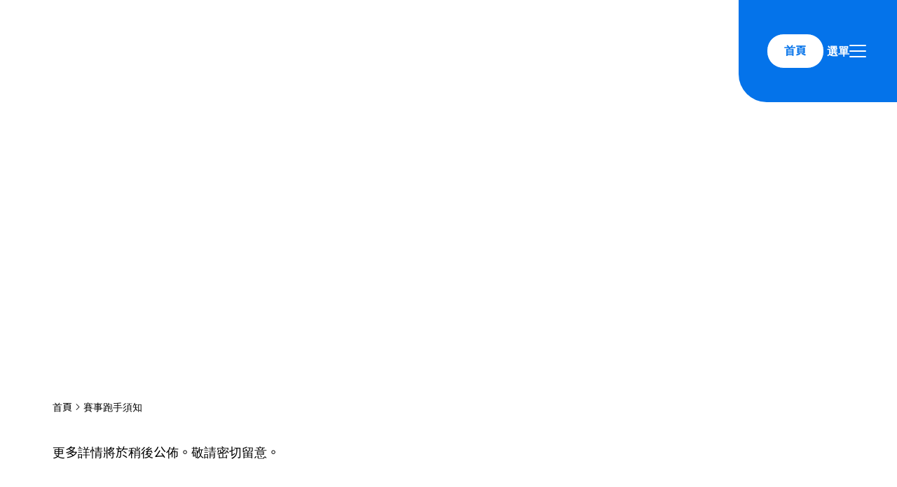

--- FILE ---
content_type: text/html;charset=utf-8
request_url: https://www.hkmarathon.com/zh-hant/important-notice/
body_size: 65457
content:
<!DOCTYPE html><html  class="ds-app" env-production device="ua-pc" is-macos hreflang="zh-Hant" lang="zh-Hant" xmlns="http://www.w3.org/1999/xhtml" xml:lang="zh-Hant"><head><meta charset="utf-8"><meta name="viewport" content="width=device-width, initial-scale=1"><script type="importmap">{"imports":{"#entry":"/_nuxt/BPxtLZkI.js"}}</script><link rel="stylesheet" href="https://cdnjs.cloudflare.com/ajax/libs/video.js/8.3.0/video-js.min.css"><link rel="stylesheet" href="https://unpkg.com/@videojs/themes@1/dist/fantasy/index.css"><style id="vuetify-theme-stylesheet">:root {
      --v-theme-background: 255,255,255;
      --v-theme-background-overlay-multiplier: 1;
      --v-theme-surface: 255,255,255;
      --v-theme-surface-overlay-multiplier: 1;
      --v-theme-surface-bright: 255,255,255;
      --v-theme-surface-bright-overlay-multiplier: 1;
      --v-theme-surface-light: 238,238,238;
      --v-theme-surface-light-overlay-multiplier: 1;
      --v-theme-surface-variant: 66,66,66;
      --v-theme-surface-variant-overlay-multiplier: 2;
      --v-theme-on-surface-variant: 238,238,238;
      --v-theme-primary: 24,103,192;
      --v-theme-primary-overlay-multiplier: 2;
      --v-theme-primary-darken-1: 31,85,146;
      --v-theme-primary-darken-1-overlay-multiplier: 2;
      --v-theme-secondary: 72,169,166;
      --v-theme-secondary-overlay-multiplier: 1;
      --v-theme-secondary-darken-1: 1,135,134;
      --v-theme-secondary-darken-1-overlay-multiplier: 1;
      --v-theme-error: 224,49,49;
      --v-theme-error-overlay-multiplier: 1;
      --v-theme-info: 33,150,243;
      --v-theme-info-overlay-multiplier: 1;
      --v-theme-success: 76,175,80;
      --v-theme-success-overlay-multiplier: 1;
      --v-theme-warning: 251,140,0;
      --v-theme-warning-overlay-multiplier: 1;
      --v-theme-on-background: 0,0,0;
      --v-theme-on-surface: 0,0,0;
      --v-theme-on-surface-bright: 0,0,0;
      --v-theme-on-surface-light: 0,0,0;
      --v-theme-on-primary: 255,255,255;
      --v-theme-on-primary-darken-1: 255,255,255;
      --v-theme-on-secondary: 255,255,255;
      --v-theme-on-secondary-darken-1: 255,255,255;
      --v-theme-on-error: 255,255,255;
      --v-theme-on-info: 255,255,255;
      --v-theme-on-success: 255,255,255;
      --v-theme-on-warning: 255,255,255;
      --v-border-color: 0, 0, 0;
      --v-border-opacity: 0.12;
      --v-high-emphasis-opacity: 0.87;
      --v-medium-emphasis-opacity: 0.6;
      --v-disabled-opacity: 0.38;
      --v-idle-opacity: 0.04;
      --v-hover-opacity: 0.04;
      --v-focus-opacity: 0.12;
      --v-selected-opacity: 0.08;
      --v-activated-opacity: 0.12;
      --v-pressed-opacity: 0.12;
      --v-dragged-opacity: 0.08;
      --v-theme-kbd: 238, 238, 238;
      --v-theme-on-kbd: 0, 0, 0;
      --v-theme-code: 245, 245, 245;
      --v-theme-on-code: 0, 0, 0;
    }
    .v-theme--light {
      color-scheme: normal;
      --v-theme-background: 255,255,255;
      --v-theme-background-overlay-multiplier: 1;
      --v-theme-surface: 255,255,255;
      --v-theme-surface-overlay-multiplier: 1;
      --v-theme-surface-bright: 255,255,255;
      --v-theme-surface-bright-overlay-multiplier: 1;
      --v-theme-surface-light: 238,238,238;
      --v-theme-surface-light-overlay-multiplier: 1;
      --v-theme-surface-variant: 66,66,66;
      --v-theme-surface-variant-overlay-multiplier: 2;
      --v-theme-on-surface-variant: 238,238,238;
      --v-theme-primary: 24,103,192;
      --v-theme-primary-overlay-multiplier: 2;
      --v-theme-primary-darken-1: 31,85,146;
      --v-theme-primary-darken-1-overlay-multiplier: 2;
      --v-theme-secondary: 72,169,166;
      --v-theme-secondary-overlay-multiplier: 1;
      --v-theme-secondary-darken-1: 1,135,134;
      --v-theme-secondary-darken-1-overlay-multiplier: 1;
      --v-theme-error: 176,0,32;
      --v-theme-error-overlay-multiplier: 2;
      --v-theme-info: 33,150,243;
      --v-theme-info-overlay-multiplier: 1;
      --v-theme-success: 76,175,80;
      --v-theme-success-overlay-multiplier: 1;
      --v-theme-warning: 251,140,0;
      --v-theme-warning-overlay-multiplier: 1;
      --v-theme-on-background: 0,0,0;
      --v-theme-on-surface: 0,0,0;
      --v-theme-on-surface-bright: 0,0,0;
      --v-theme-on-surface-light: 0,0,0;
      --v-theme-on-primary: 255,255,255;
      --v-theme-on-primary-darken-1: 255,255,255;
      --v-theme-on-secondary: 255,255,255;
      --v-theme-on-secondary-darken-1: 255,255,255;
      --v-theme-on-error: 255,255,255;
      --v-theme-on-info: 255,255,255;
      --v-theme-on-success: 255,255,255;
      --v-theme-on-warning: 255,255,255;
      --v-border-color: 0, 0, 0;
      --v-border-opacity: 0.12;
      --v-high-emphasis-opacity: 0.87;
      --v-medium-emphasis-opacity: 0.6;
      --v-disabled-opacity: 0.38;
      --v-idle-opacity: 0.04;
      --v-hover-opacity: 0.04;
      --v-focus-opacity: 0.12;
      --v-selected-opacity: 0.08;
      --v-activated-opacity: 0.12;
      --v-pressed-opacity: 0.12;
      --v-dragged-opacity: 0.08;
      --v-theme-kbd: 238, 238, 238;
      --v-theme-on-kbd: 0, 0, 0;
      --v-theme-code: 245, 245, 245;
      --v-theme-on-code: 0, 0, 0;
    }
    .v-theme--dark {
      color-scheme: dark;
      --v-theme-background: 18,18,18;
      --v-theme-background-overlay-multiplier: 1;
      --v-theme-surface: 33,33,33;
      --v-theme-surface-overlay-multiplier: 1;
      --v-theme-surface-bright: 204,191,214;
      --v-theme-surface-bright-overlay-multiplier: 2;
      --v-theme-surface-light: 66,66,66;
      --v-theme-surface-light-overlay-multiplier: 1;
      --v-theme-surface-variant: 200,200,200;
      --v-theme-surface-variant-overlay-multiplier: 2;
      --v-theme-on-surface-variant: 0,0,0;
      --v-theme-primary: 33,150,243;
      --v-theme-primary-overlay-multiplier: 2;
      --v-theme-primary-darken-1: 39,124,193;
      --v-theme-primary-darken-1-overlay-multiplier: 2;
      --v-theme-secondary: 84,182,178;
      --v-theme-secondary-overlay-multiplier: 2;
      --v-theme-secondary-darken-1: 72,169,166;
      --v-theme-secondary-darken-1-overlay-multiplier: 2;
      --v-theme-error: 207,102,121;
      --v-theme-error-overlay-multiplier: 2;
      --v-theme-info: 33,150,243;
      --v-theme-info-overlay-multiplier: 2;
      --v-theme-success: 76,175,80;
      --v-theme-success-overlay-multiplier: 2;
      --v-theme-warning: 251,140,0;
      --v-theme-warning-overlay-multiplier: 2;
      --v-theme-on-background: 255,255,255;
      --v-theme-on-surface: 255,255,255;
      --v-theme-on-surface-bright: 0,0,0;
      --v-theme-on-surface-light: 255,255,255;
      --v-theme-on-primary: 255,255,255;
      --v-theme-on-primary-darken-1: 255,255,255;
      --v-theme-on-secondary: 255,255,255;
      --v-theme-on-secondary-darken-1: 255,255,255;
      --v-theme-on-error: 255,255,255;
      --v-theme-on-info: 255,255,255;
      --v-theme-on-success: 255,255,255;
      --v-theme-on-warning: 255,255,255;
      --v-border-color: 255, 255, 255;
      --v-border-opacity: 0.12;
      --v-high-emphasis-opacity: 1;
      --v-medium-emphasis-opacity: 0.7;
      --v-disabled-opacity: 0.5;
      --v-idle-opacity: 0.1;
      --v-hover-opacity: 0.04;
      --v-focus-opacity: 0.12;
      --v-selected-opacity: 0.08;
      --v-activated-opacity: 0.12;
      --v-pressed-opacity: 0.16;
      --v-dragged-opacity: 0.08;
      --v-theme-kbd: 66, 66, 66;
      --v-theme-on-kbd: 255, 255, 255;
      --v-theme-code: 52, 52, 52;
      --v-theme-on-code: 204, 204, 204;
    }
    .v-theme--myCustomTheme {
      color-scheme: normal;
      --v-theme-background: 255,255,255;
      --v-theme-background-overlay-multiplier: 1;
      --v-theme-surface: 255,255,255;
      --v-theme-surface-overlay-multiplier: 1;
      --v-theme-surface-bright: 255,255,255;
      --v-theme-surface-bright-overlay-multiplier: 1;
      --v-theme-surface-light: 238,238,238;
      --v-theme-surface-light-overlay-multiplier: 1;
      --v-theme-surface-variant: 66,66,66;
      --v-theme-surface-variant-overlay-multiplier: 2;
      --v-theme-on-surface-variant: 238,238,238;
      --v-theme-primary: 24,103,192;
      --v-theme-primary-overlay-multiplier: 2;
      --v-theme-primary-darken-1: 31,85,146;
      --v-theme-primary-darken-1-overlay-multiplier: 2;
      --v-theme-secondary: 72,169,166;
      --v-theme-secondary-overlay-multiplier: 1;
      --v-theme-secondary-darken-1: 1,135,134;
      --v-theme-secondary-darken-1-overlay-multiplier: 1;
      --v-theme-error: 224,49,49;
      --v-theme-error-overlay-multiplier: 1;
      --v-theme-info: 33,150,243;
      --v-theme-info-overlay-multiplier: 1;
      --v-theme-success: 76,175,80;
      --v-theme-success-overlay-multiplier: 1;
      --v-theme-warning: 251,140,0;
      --v-theme-warning-overlay-multiplier: 1;
      --v-theme-on-background: 0,0,0;
      --v-theme-on-surface: 0,0,0;
      --v-theme-on-surface-bright: 0,0,0;
      --v-theme-on-surface-light: 0,0,0;
      --v-theme-on-primary: 255,255,255;
      --v-theme-on-primary-darken-1: 255,255,255;
      --v-theme-on-secondary: 255,255,255;
      --v-theme-on-secondary-darken-1: 255,255,255;
      --v-theme-on-error: 255,255,255;
      --v-theme-on-info: 255,255,255;
      --v-theme-on-success: 255,255,255;
      --v-theme-on-warning: 255,255,255;
      --v-border-color: 0, 0, 0;
      --v-border-opacity: 0.12;
      --v-high-emphasis-opacity: 0.87;
      --v-medium-emphasis-opacity: 0.6;
      --v-disabled-opacity: 0.38;
      --v-idle-opacity: 0.04;
      --v-hover-opacity: 0.04;
      --v-focus-opacity: 0.12;
      --v-selected-opacity: 0.08;
      --v-activated-opacity: 0.12;
      --v-pressed-opacity: 0.12;
      --v-dragged-opacity: 0.08;
      --v-theme-kbd: 238, 238, 238;
      --v-theme-on-kbd: 0, 0, 0;
      --v-theme-code: 245, 245, 245;
      --v-theme-on-code: 0, 0, 0;
    }
    .bg-background {
      --v-theme-overlay-multiplier: var(--v-theme-background-overlay-multiplier);
      background-color: rgb(var(--v-theme-background)) !important;
      color: rgb(var(--v-theme-on-background)) !important;
    }
    .bg-surface {
      --v-theme-overlay-multiplier: var(--v-theme-surface-overlay-multiplier);
      background-color: rgb(var(--v-theme-surface)) !important;
      color: rgb(var(--v-theme-on-surface)) !important;
    }
    .bg-surface-bright {
      --v-theme-overlay-multiplier: var(--v-theme-surface-bright-overlay-multiplier);
      background-color: rgb(var(--v-theme-surface-bright)) !important;
      color: rgb(var(--v-theme-on-surface-bright)) !important;
    }
    .bg-surface-light {
      --v-theme-overlay-multiplier: var(--v-theme-surface-light-overlay-multiplier);
      background-color: rgb(var(--v-theme-surface-light)) !important;
      color: rgb(var(--v-theme-on-surface-light)) !important;
    }
    .bg-surface-variant {
      --v-theme-overlay-multiplier: var(--v-theme-surface-variant-overlay-multiplier);
      background-color: rgb(var(--v-theme-surface-variant)) !important;
      color: rgb(var(--v-theme-on-surface-variant)) !important;
    }
    .bg-primary {
      --v-theme-overlay-multiplier: var(--v-theme-primary-overlay-multiplier);
      background-color: rgb(var(--v-theme-primary)) !important;
      color: rgb(var(--v-theme-on-primary)) !important;
    }
    .bg-primary-darken-1 {
      --v-theme-overlay-multiplier: var(--v-theme-primary-darken-1-overlay-multiplier);
      background-color: rgb(var(--v-theme-primary-darken-1)) !important;
      color: rgb(var(--v-theme-on-primary-darken-1)) !important;
    }
    .bg-secondary {
      --v-theme-overlay-multiplier: var(--v-theme-secondary-overlay-multiplier);
      background-color: rgb(var(--v-theme-secondary)) !important;
      color: rgb(var(--v-theme-on-secondary)) !important;
    }
    .bg-secondary-darken-1 {
      --v-theme-overlay-multiplier: var(--v-theme-secondary-darken-1-overlay-multiplier);
      background-color: rgb(var(--v-theme-secondary-darken-1)) !important;
      color: rgb(var(--v-theme-on-secondary-darken-1)) !important;
    }
    .bg-error {
      --v-theme-overlay-multiplier: var(--v-theme-error-overlay-multiplier);
      background-color: rgb(var(--v-theme-error)) !important;
      color: rgb(var(--v-theme-on-error)) !important;
    }
    .bg-info {
      --v-theme-overlay-multiplier: var(--v-theme-info-overlay-multiplier);
      background-color: rgb(var(--v-theme-info)) !important;
      color: rgb(var(--v-theme-on-info)) !important;
    }
    .bg-success {
      --v-theme-overlay-multiplier: var(--v-theme-success-overlay-multiplier);
      background-color: rgb(var(--v-theme-success)) !important;
      color: rgb(var(--v-theme-on-success)) !important;
    }
    .bg-warning {
      --v-theme-overlay-multiplier: var(--v-theme-warning-overlay-multiplier);
      background-color: rgb(var(--v-theme-warning)) !important;
      color: rgb(var(--v-theme-on-warning)) !important;
    }
    .text-background {
      color: rgb(var(--v-theme-background)) !important;
    }
    .border-background {
      --v-border-color: var(--v-theme-background);
    }
    .text-surface {
      color: rgb(var(--v-theme-surface)) !important;
    }
    .border-surface {
      --v-border-color: var(--v-theme-surface);
    }
    .text-surface-bright {
      color: rgb(var(--v-theme-surface-bright)) !important;
    }
    .border-surface-bright {
      --v-border-color: var(--v-theme-surface-bright);
    }
    .text-surface-light {
      color: rgb(var(--v-theme-surface-light)) !important;
    }
    .border-surface-light {
      --v-border-color: var(--v-theme-surface-light);
    }
    .text-surface-variant {
      color: rgb(var(--v-theme-surface-variant)) !important;
    }
    .border-surface-variant {
      --v-border-color: var(--v-theme-surface-variant);
    }
    .on-surface-variant {
      color: rgb(var(--v-theme-on-surface-variant)) !important;
    }
    .text-primary {
      color: rgb(var(--v-theme-primary)) !important;
    }
    .border-primary {
      --v-border-color: var(--v-theme-primary);
    }
    .text-primary-darken-1 {
      color: rgb(var(--v-theme-primary-darken-1)) !important;
    }
    .border-primary-darken-1 {
      --v-border-color: var(--v-theme-primary-darken-1);
    }
    .text-secondary {
      color: rgb(var(--v-theme-secondary)) !important;
    }
    .border-secondary {
      --v-border-color: var(--v-theme-secondary);
    }
    .text-secondary-darken-1 {
      color: rgb(var(--v-theme-secondary-darken-1)) !important;
    }
    .border-secondary-darken-1 {
      --v-border-color: var(--v-theme-secondary-darken-1);
    }
    .text-error {
      color: rgb(var(--v-theme-error)) !important;
    }
    .border-error {
      --v-border-color: var(--v-theme-error);
    }
    .text-info {
      color: rgb(var(--v-theme-info)) !important;
    }
    .border-info {
      --v-border-color: var(--v-theme-info);
    }
    .text-success {
      color: rgb(var(--v-theme-success)) !important;
    }
    .border-success {
      --v-border-color: var(--v-theme-success);
    }
    .text-warning {
      color: rgb(var(--v-theme-warning)) !important;
    }
    .border-warning {
      --v-border-color: var(--v-theme-warning);
    }
    .on-background {
      color: rgb(var(--v-theme-on-background)) !important;
    }
    .on-surface {
      color: rgb(var(--v-theme-on-surface)) !important;
    }
    .on-surface-bright {
      color: rgb(var(--v-theme-on-surface-bright)) !important;
    }
    .on-surface-light {
      color: rgb(var(--v-theme-on-surface-light)) !important;
    }
    .on-primary {
      color: rgb(var(--v-theme-on-primary)) !important;
    }
    .on-primary-darken-1 {
      color: rgb(var(--v-theme-on-primary-darken-1)) !important;
    }
    .on-secondary {
      color: rgb(var(--v-theme-on-secondary)) !important;
    }
    .on-secondary-darken-1 {
      color: rgb(var(--v-theme-on-secondary-darken-1)) !important;
    }
    .on-error {
      color: rgb(var(--v-theme-on-error)) !important;
    }
    .on-info {
      color: rgb(var(--v-theme-on-info)) !important;
    }
    .on-success {
      color: rgb(var(--v-theme-on-success)) !important;
    }
    .on-warning {
      color: rgb(var(--v-theme-on-warning)) !important;
    }
</style><link integrity="sha384-LJM0g0ZnL7wFCSxluUsE0pQZYh/yhebUp8X27RZh0E+H9sB/mtShwavnlHruTAm9" rel="stylesheet" href="/_nuxt/entry.DGG6rxav.css" crossorigin><link integrity="sha384-n99pRNQ15qu9EWrSJsVGoNS0HgPICEYSf75YgC+FZrt5tsbplFV1vPZUNW7/el86" rel="stylesheet" href="/_nuxt/default.CQqETOBb.css" crossorigin><link integrity="sha384-axfRGUf3VHuDxI6eHwb4NirxKC33Js6yMPmiEnkKLdihXVm/c+nLLPyuNlXo+OGE" rel="stylesheet" href="/_nuxt/qrcode.DFS3xypA.css" crossorigin><link integrity="sha384-+bsOWzCiUl4lZCYuSjmTWbzvtltACYrHx6SoO5Enje1fhHcMswmoa0R+2LzoIoOR" rel="stylesheet" href="/_nuxt/_...CDZ-m21R.css" crossorigin><link integrity="sha384-Qd8uUYWGzqBY3E6HeMCgfVjgIgv0+rXnP36J1DPP9pdxYC/8dCklMmgCzEWceIGt" rel="modulepreload" as="script" crossorigin href="/_nuxt/BPxtLZkI.js"><link integrity="sha384-4LaoQgWBEBvl1GqNO5tLz2Eo5YU6zu9e+Ca2UWm8E1iUUxeC2lURrCJqpuPLSBAk" rel="modulepreload" as="script" crossorigin href="/_nuxt/CsTKNQ7T.js"><link integrity="sha384-kPBEDclM1q3ClOfJ9oTPFA3H0sJbjpE5XHWk0VfkAMhFEajALsY4QeG2YUfCaxRb" rel="modulepreload" as="script" crossorigin href="/_nuxt/BehJMEMC.js"><link integrity="sha384-o32ZFGQpK2cCEWfw3+G52T7eLYh7VynsDN+rIfO/6vcs48HD70bsUqEqjCGhJ/29" rel="modulepreload" as="script" crossorigin href="/_nuxt/C78M08O9.js"><link integrity="sha384-0qI7x4Pjqjj0AeE8dIhQUTfElUp/2IMx8Vl8X/cREdyAfHNwpbKCxtpUHFbt5p8w" rel="preload" as="fetch" fetchpriority="low" crossorigin="anonymous" href="/_nuxt/builds/meta/a2e7bd82-2dff-4061-8ddb-b4f70baf08e1.json"><link rel="prefetch" as="image" type="image/svg+xml" href="/_nuxt/schkm.-9WT2Wy1.svg"><meta name="robots" content="index, follow"><link rel="shortcut icon" type="image/x-icon" href="https://www.hkmarathon.com/assets/images/favicon.ico"><link rel="icon" type="image/png" href="https://www.hkmarathon.com/assets/images/favicon_32x32.png" sizes="32x32"><link rel="icon" type="image/png" href="https://www.hkmarathon.com/assets/images/favicon_48x48.png" sizes="48x48"><script type="application/ld+json">{"@context":"https://schema.org","@type":"WebSite","name":"Standard Chartered Hong Kong Marathon","alternateName":"Standard Chartered Hong Kong Marathon 渣打香港馬拉松","description":"渣打香港馬拉松是香港一年一度最多人參與的體壇盛事","url":"http://www.hkmarathon.com"}</script><meta hid="twitter:site" name="twitter:site" content="@hkmarathon"><meta hid="og:type" property="og:type" content="website"><meta property="article:author" content="https://www.facebook.com/hkmarathon"><meta property="article:publisher" content="https://www.facebook.com/hkmarathon"><meta hid="twitter:card" name="twitter:card" content="summary"><meta hid="i18n-og-url" property="og:url" content="https://www.hkmarathon.com/zh-hant/important-notice/"><meta hid="i18n-og" property="og:locale" content="zh_Hant"><meta hid="i18n-og-alt-en-US" property="og:locale:alternate" content="en_US"><link hid="i18n-xd" rel="alternate" href="https://www.hkmarathon.com/important-notice/" hreflang="x-default"><link hid="i18n-xd" rel="alternate" href="https://www.hkmarathon.com/important-notice/" hreflang="x-default"><link hid="i18n-alt-en" rel="alternate" href="https://www.hkmarathon.com/important-notice/" hreflang="en"><link hid="i18n-alt-en-US" rel="alternate" href="https://www.hkmarathon.com/important-notice/" hreflang="en-US"><link hid="i18n-alt-zh" rel="alternate" href="https://www.hkmarathon.com/zh-hant/important-notice/" hreflang="zh"><link hid="i18n-alt-zh-Hant" rel="alternate" href="https://www.hkmarathon.com/zh-hant/important-notice/" hreflang="zh-Hant"><link hid="i18n-can" rel="canonical" href="https://www.hkmarathon.com/zh-hant/important-notice/"><script integrity="sha384-Qd8uUYWGzqBY3E6HeMCgfVjgIgv0+rXnP36J1DPP9pdxYC/8dCklMmgCzEWceIGt" type="module" src="/_nuxt/BPxtLZkI.js" crossorigin></script></head><body><div id="__nuxt"><!--[--><div class="nuxt-loading-indicator" style="position:fixed;top:0;right:0;left:0;pointer-events:none;width:auto;height:3px;opacity:0;background:repeating-linear-gradient(to right,#00dc82 0%,#34cdfe 50%,#0047e1 100%);background-size:0% auto;transform:scaleX(0%);transform-origin:left;transition:transform 0.1s, height 0.4s, opacity 0.4s;z-index:999999;"></div><div id="nuxt-layout"><div class="v-input v-input--horizontal v-input--center-affix v-input--density-default v-theme--myCustomTheme v-locale--is-ltr v-text-field ds-input-fake" style=""><!----><div class="v-input__control"><!--[--><div class="v-field v-field--center-affix v-field--no-label v-field--variant-filled v-theme--myCustomTheme v-locale--is-ltr" style=""><div class="v-field__overlay"></div><div class="v-field__loader"><div class="v-progress-linear v-theme--myCustomTheme v-locale--is-ltr" style="top:0;height:0;--v-progress-linear-height:2px;" role="progressbar" aria-hidden="true" aria-valuemin="0" aria-valuemax="100"><!----><div class="v-progress-linear__background" style="opacity:NaN;"></div><div class="v-progress-linear__buffer" style="opacity:NaN;width:0%;"></div><div class="v-progress-linear__indeterminate"><!--[--><div class="v-progress-linear__indeterminate long" style=""></div><div class="v-progress-linear__indeterminate short" style=""></div><!--]--></div><!----></div></div><!----><div class="v-field__field" data-no-activator><!----><!----><!--[--><!--[--><!----><input size="1" type="text" id="input-v-0-1" aria-describedby="input-v-0-1-messages" class="v-field__input"><!----><!--]--><!--]--></div><!----><!----><div class="v-field__outline" style=""><!----><!----></div></div><!--]--></div><!----><div id="input-v-0-1-messages" class="v-input__details" role="alert" aria-live="polite"><div class="v-messages" style=""></div><!----></div></div><div class="ds-open-transition"><div class="transition__wrap"><div class="logo-bg"></div><div class="logo-wave"><svg class="logo-wave-svg" xmlns="http://www.w3.org/2000/svg" xmlns:xlink="http://www.w3.org/1999/xlink" viewBox="0 24 150 28" preserveAspectRatio="none" shape-rendering="auto"><defs><path id="gentle-wave" d="M-160 44c30 0 58-18 88-18s 58 18 88 18 58-18 88-18 58 18 88 18 v44h-352z"></path></defs><g class="parallax"><use xlink:href="#gentle-wave" x="48" y="0" fill="rgba(255,255,255,0.7"></use><use xlink:href="#gentle-wave" x="48" y="3" fill="rgba(255,255,255,0.5)"></use><use xlink:href="#gentle-wave" x="48" y="5" fill="rgba(255,255,255,0.3)"></use><use xlink:href="#gentle-wave" x="48" y="7" fill="#fff"></use></g></svg></div><div class="logo-overlay"></div></div><div class="decoration-circle theme-green direction-left open-transition-deco"></div><div class="footer-wave-hashtag open-transition-wave"><div class="footer-hashtag"><svg class="waves" xmlns="http://www.w3.org/2000/svg" xmlns:xlink="http://www.w3.org/1999/xlink" viewBox="0 24 150 28" preserveAspectRatio="none" shape-rendering="auto"><defs><path id="gentle-wave" d="M-160 44c30 0 58-18 88-18s 58 18 88 18 58-18 88-18 58 18 88 18 v44h-352z"></path></defs><g class="parallax"><use xlink:href="#gentle-wave" x="48" y="0" fill="#38D200"></use><use xlink:href="#gentle-wave" x="48" y="7" fill="#0473EA"></use></g></svg></div></div><span class="bg-cover"></span></div><header><div class="header__wrap"><div class="logo_link-group"><!--[--><a href="https://www.sc.com/hk/zh/" rel="noopener noreferrer" target="_blank" class="logo_link logo_link-sc"><img data-src="/assets/images/logo/sc-default.svg" alt="渣打銀行 - 商標" data-manual-lazy></a><a href="/zh-hant/" class="logo_link logo_link-schkm"><img data-src="/assets/images/logo/schkm-default.svg" alt="渣打香港馬拉松 2026-商標" data-manual-lazy></a><a href="https://hkaaa.com/tc/" rel="noopener noreferrer" target="_blank" class="logo_link logo_link-hkaaa"><img data-src="/assets/images/logo/hkaaa-default.svg" alt="中國香港田徑總會 - 商標" data-manual-lazy></a><!--]--></div><div class="function_group"><a href="/zh-hant" class="ds-button btn btn-outlined btn-member" loading="false"><!----><!--[--><!--]--><div class="btn-content__group"><!----><div class="text-box"><!--[-->首頁<!--]--></div><!----></div></a><button type="button" aria-label="open menu" class="btn-menu"><label for="toggle-hamburger"><span>選單</span><input type="checkbox" class="toggle-hamburger" id="toggle-hamburger"><div><i></i></div></label></button></div><div class="bg-cover"></div></div></header><div class="locomotive-layout"><main class="main-important-notice"><!--[--><div class="page-importantNotice nuxt-page"><!--[--><!--[--><section class="innerpage-banner-default innerpage-banner"><div class="media-3xl"><div class="banner-wrap" style=""><h1>重要事項</h1></div></div></section><section class="breadcrumb"><div class="media-xl"><ul><!--[--><li><a href="/zh-hant" class="text-link text-dark">首頁</a></li><li><a href="/zh-hant/important-notice" class="text-link text-dark">賽事跑手須知</a></li><!--]--></ul></div></section><!--]--><section class="registration-previous-results-and-certificates widget-block" data-widget-type="block-item-list" data-widget-component-type data-block-unique-id="block-item-list_1" data-block-index="1" data-property property><div class="media-xl"><div class="editor-content"><p>更多詳情將於稍後公佈。敬請密切留意。</p></div><ul class="results-list"><!--[--><li class="results-list-item"><!----></li><li class="results-list-item"><!----></li><li class="results-list-item"><!----></li><li class="results-list-item"><!----></li><li class="results-list-item"><!----></li><li class="results-list-item"><!----></li><!--]--></ul></div></section><!--]--></div><!----><!--]--><div class="fn-fixed-on-page" style="--482be473:40;--482be417:12;"><div class="fn__container"><div class="fn_list"><div class="item"><button class="goTop" type="button" aria-label="back to top"><span class="circle"></span><i class="icon icon-arrow-up"></i></button></div></div></div></div><section class="footer-contact-us"><div class="media-xl"><h2 class="section-title" data-v-127c2312><span data-v-127c2312><!--[-->聯絡我們<!--]--></span></h2><ul class="contact-list"><!--[--><li class="contact-item"><div class="item-title">馬拉松報名及跑手通訊辦事處</div><div class="item-value"><i class="icon-phone-call-light icon"></i><a href="tel:+85225770800" rel="noopener noreferrer" class="text-link text-dark">(852) 2577 0800</a></div><div class="item-remark">星期一至五 - 09:30 - 20:00  |  星期六 - 09:30 - 13:00</div></li><li class="contact-item"><div class="item-title">一般查詢</div><div class="item-value"><i class="icon-email icon"></i><a href="mailto:hkmarathon@hkaaa.com" rel="noopener noreferrer" class="text-link text-dark">hkmarathon@hkaaa.com</a></div><!----></li><li class="contact-item"><div class="item-title">賽事報名查詢</div><div class="item-value"><i class="icon-email icon"></i><a href="mailto:entry_hkmarathon@hkaaa.com" rel="noopener noreferrer" class="text-link text-dark">entry_hkmarathon@hkaaa.com</a></div><!----></li><!--]--></ul></div></section></main><footer><div class="footer-wave-hashtag"><div class="paused-animation footer-hashtag"><!--[--><div class="hashtag-item">Together, we run further</div><div class="hashtag-item">Together, we run further</div><div class="hashtag-item">Together, we run further</div><div class="hashtag-item">Together, we run further</div><div class="hashtag-item">Together, we run further</div><div class="hashtag-item">Together, we run further</div><div class="hashtag-item">Together, we run further</div><div class="hashtag-item">Together, we run further</div><div class="hashtag-item">Together, we run further</div><div class="hashtag-item">Together, we run further</div><!--]--><svg class="waves" xmlns="http://www.w3.org/2000/svg" xmlns:xlink="http://www.w3.org/1999/xlink" viewBox="0 24 150 28" preserveAspectRatio="none" shape-rendering="auto"><defs><path id="gentle-wave" d="M-160 44c30 0 58-18 88-18s 58 18 88 18 58-18 88-18 58 18 88 18 v44h-352z"></path></defs><g class="parallax"><use xlink:href="#gentle-wave" x="48" y="0" fill="#38D200"></use><use xlink:href="#gentle-wave" x="48" y="7" fill="#0473EA"></use></g></svg></div></div><div class="footer-group"><div class="footer-top"><div class="footer-top-left"><div class="logo-group"><!--[--><a href="https://www.sc.com/hk/zh/" rel="noopener noreferrer" target="_blank" class="logo_link logo_link-sc"><img data-src="/assets/images/logo/sc-default.svg" alt="渣打銀行 - 商標" data-manual-lazy></a><a href="/zh-hant/" class="logo_link logo_link-schkm"><img data-src="/assets/images/logo/schkm-default.svg" alt="渣打香港馬拉松 2026-商標" data-manual-lazy></a><a href="https://hkaaa.com/tc/" rel="noopener noreferrer" target="_blank" class="logo_link logo_link-hkaaa"><img data-src="/assets/images/logo/hkaaa-default.svg" alt="中國香港田徑總會 - 商標" data-manual-lazy></a><!--]--></div><ul class="sns-group"><li class="title">關注我們：</li><li><a href="http://facebook.com/hkmarathon/" rel="noopener noreferrer" target="_blank"><i class="icon-fb"></i></a></li><li><a href="https://www.instagram.com/schkmarathon/" rel="noopener noreferrer" target="_blank"><i class="icon-ig"></i></a></li></ul></div><div class="footer-top-right app-group"><div class="title">下載大會流動應用程式！</div><div class="app-sticker"><a href="https://11zsd.app.link" rel="noopener noreferrer" target="_blank"><img data-src="/assets/images/app/schkm-app-sticker.jpg" alt="schkm-app-sticker" data-manual-lazy></a></div><div class="app-qrcode"><a href="https://11zsd.app.link" rel="noopener noreferrer" target="_blank"><svg xmlns="http://www.w3.org/2000/svg" viewBox="0 0 540 540"><rect fill="white" width="540" height="540"/><path fill="black" d="M180,20h20v20h-20zM300,20h20v20h-20zM320,20h20v20h-20zM180,40h20v20h-20zM240,40h20v20h-20zM260,40h20v20h-20zM180,60h20v20h-20zM200,60h20v20h-20zM260,60h20v20h-20zM320,60h20v20h-20zM340,60h20v20h-20zM180,80h20v20h-20zM200,80h20v20h-20zM220,80h20v20h-20zM260,80h20v20h-20zM280,80h20v20h-20zM300,80h20v20h-20zM320,80h20v20h-20zM200,100h20v20h-20zM220,100h20v20h-20zM260,100h20v20h-20zM300,100h20v20h-20zM320,100h20v20h-20zM340,100h20v20h-20zM180,120h20v20h-20zM200,120h20v20h-20zM220,120h20v20h-20zM280,120h20v20h-20zM180,140h20v20h-20zM220,140h20v20h-20zM260,140h20v20h-20zM300,140h20v20h-20zM340,140h20v20h-20zM220,160h20v20h-20zM240,160h20v20h-20zM320,160h20v20h-20zM340,160h20v20h-20zM20,180h20v20h-20zM40,180h20v20h-20zM100,180h20v20h-20zM120,180h20v20h-20zM140,180h20v20h-20zM220,180h20v20h-20zM260,180h20v20h-20zM340,180h20v20h-20zM400,180h20v20h-20zM440,180h20v20h-20zM460,180h20v20h-20zM480,180h20v20h-20zM500,180h20v20h-20zM40,200h20v20h-20zM60,200h20v20h-20zM80,200h20v20h-20zM100,200h20v20h-20zM180,200h20v20h-20zM300,200h20v20h-20zM320,200h20v20h-20zM340,200h20v20h-20zM360,200h20v20h-20zM400,200h20v20h-20zM420,200h20v20h-20zM440,200h20v20h-20zM480,200h20v20h-20zM80,220h20v20h-20zM100,220h20v20h-20zM140,220h20v20h-20zM180,220h20v20h-20zM200,220h20v20h-20zM220,220h20v20h-20zM320,220h20v20h-20zM360,220h20v20h-20zM400,220h20v20h-20zM440,220h20v20h-20zM460,220h20v20h-20zM20,240h20v20h-20zM200,240h20v20h-20zM260,240h20v20h-20zM300,240h20v20h-20zM320,240h20v20h-20zM340,240h20v20h-20zM460,240h20v20h-20zM480,240h20v20h-20zM140,260h20v20h-20zM240,260h20v20h-20zM360,260h20v20h-20zM380,260h20v20h-20zM440,260h20v20h-20zM460,260h20v20h-20zM480,260h20v20h-20zM500,260h20v20h-20zM20,280h20v20h-20zM40,280h20v20h-20zM60,280h20v20h-20zM80,280h20v20h-20zM160,280h20v20h-20zM180,280h20v20h-20zM200,280h20v20h-20zM220,280h20v20h-20zM260,280h20v20h-20zM300,280h20v20h-20zM320,280h20v20h-20zM340,280h20v20h-20zM360,280h20v20h-20zM400,280h20v20h-20zM420,280h20v20h-20zM480,280h20v20h-20zM60,300h20v20h-20zM120,300h20v20h-20zM140,300h20v20h-20zM160,300h20v20h-20zM180,300h20v20h-20zM200,300h20v20h-20zM220,300h20v20h-20zM240,300h20v20h-20zM260,300h20v20h-20zM280,300h20v20h-20zM300,300h20v20h-20zM320,300h20v20h-20zM340,300h20v20h-20zM360,300h20v20h-20zM380,300h20v20h-20zM400,300h20v20h-20zM420,300h20v20h-20zM440,300h20v20h-20zM460,300h20v20h-20zM120,320h20v20h-20zM180,320h20v20h-20zM200,320h20v20h-20zM240,320h20v20h-20zM360,320h20v20h-20zM380,320h20v20h-20zM400,320h20v20h-20zM420,320h20v20h-20zM460,320h20v20h-20zM480,320h20v20h-20zM20,340h20v20h-20zM40,340h20v20h-20zM60,340h20v20h-20zM80,340h20v20h-20zM100,340h20v20h-20zM140,340h20v20h-20zM200,340h20v20h-20zM260,340h20v20h-20zM320,340h20v20h-20zM340,340h20v20h-20zM360,340h20v20h-20zM380,340h20v20h-20zM400,340h20v20h-20zM420,340h20v20h-20zM440,340h20v20h-20zM460,340h20v20h-20zM180,360h20v20h-20zM200,360h20v20h-20zM300,360h20v20h-20zM340,360h20v20h-20zM420,360h20v20h-20zM200,380h20v20h-20zM220,380h20v20h-20zM280,380h20v20h-20zM340,380h20v20h-20zM380,380h20v20h-20zM420,380h20v20h-20zM180,400h20v20h-20zM200,400h20v20h-20zM260,400h20v20h-20zM300,400h20v20h-20zM320,400h20v20h-20zM340,400h20v20h-20zM420,400h20v20h-20zM440,400h20v20h-20zM460,400h20v20h-20zM480,400h20v20h-20zM500,400h20v20h-20zM180,420h20v20h-20zM220,420h20v20h-20zM240,420h20v20h-20zM280,420h20v20h-20zM300,420h20v20h-20zM340,420h20v20h-20zM360,420h20v20h-20zM380,420h20v20h-20zM400,420h20v20h-20zM420,420h20v20h-20zM440,420h20v20h-20zM460,420h20v20h-20zM480,420h20v20h-20zM500,420h20v20h-20zM200,440h20v20h-20zM260,440h20v20h-20zM300,440h20v20h-20zM360,440h20v20h-20zM380,440h20v20h-20zM400,440h20v20h-20zM460,440h20v20h-20zM480,440h20v20h-20zM500,440h20v20h-20zM220,460h20v20h-20zM240,460h20v20h-20zM260,460h20v20h-20zM280,460h20v20h-20zM300,460h20v20h-20zM340,460h20v20h-20zM380,460h20v20h-20zM440,460h20v20h-20zM480,460h20v20h-20zM180,480h20v20h-20zM200,480h20v20h-20zM220,480h20v20h-20zM240,480h20v20h-20zM280,480h20v20h-20zM320,480h20v20h-20zM360,480h20v20h-20zM400,480h20v20h-20zM420,480h20v20h-20zM440,480h20v20h-20zM460,480h20v20h-20zM480,480h20v20h-20zM180,500h20v20h-20zM260,500h20v20h-20zM280,500h20v20h-20zM320,500h20v20h-20zM360,500h20v20h-20zM460,500h20v20h-20zM480,500h20v20h-20zM500,500h20v20h-20z" shape-rendering="crispEdges"/><path fill="black" d="M20,20h140v140h-140z M140,40h-100v100h100z"/><rect x="60" y="60" width="60" height="60" fill="black"/><path fill="black" d="M380,20h140v140h-140z M500,40h-100v100h100z"/><rect x="420" y="60" width="60" height="60" fill="black"/><path fill="black" d="M20,380h140v140h-140z M140,400h-100v100h100z"/><rect x="60" y="420" width="60" height="60" fill="black"/></svg></a></div><!----></div></div><div class="footer-bottom"><ul class="master-nav" style="--column-account: 9"><!--[--><li><!--[--><div class="master-title">關於我們</div><ul><!--[--><li><a href="/zh-hant/about-the-organiser" class="sub-title"><span>關於主辦機構 - 中國香港田徑總會</span></a></li><li><a href="/zh-hant/message-from-the-chairman" class="sub-title"><span>主席的話</span></a></li><li><a href="/zh-hant/event-history" class="sub-title"><span>賽事歷史</span></a></li><!--]--></ul><!--]--></li><li><!--[--><div class="master-title">賽事資訊</div><ul><!--[--><li><a href="/zh-hant/race-information" class="sub-title"><span>賽事詳情</span></a></li><li><a href="/zh-hant/course-maps" class="sub-title"><span>賽道路線圖</span></a></li><li><a href="/zh-hant/prize-money" class="sub-title"><span>獎金</span></a></li><li><a href="/zh-hant/official-competition-rules" class="sub-title"><span>大會競賽規則</span></a></li><li><a href="/zh-hant/event-important-note" class="sub-title"><span>賽事重要事項</span></a></li><li><a href="/zh-hant/youth-run" class="sub-title"><span>躍動少年跑</span></a></li><li><a href="/zh-hant/run-stay-food-room-package" class="sub-title"><span>「跑•住•食」住宿優惠</span></a></li><li><a href="/zh-hant/terms-and-conditions" class="sub-title"><span>條款及細則</span></a></li><li><a href="/zh-hant/event-prohibited-items" class="sub-title"><span>禁止帶入比賽區的物品</span></a></li><li><a href="/zh-hant/faq" class="sub-title"><span>常見問題</span></a></li><!--]--></ul><!--]--></li><li><!--[--><div class="master-title">報名</div><ul><!--[--><li><a href="/zh-hant/important-dates" class="sub-title"><span>賽事日程</span></a></li><li><a href="/zh-hant/previous-results-and-certificates" class="sub-title"><span>過往成績及證書</span></a></li><!--]--></ul><!--]--></li><li><!--[--><a href="/zh-hant/runners-guide" class="master-title"><span>參賽者手冊</span></a><a href="/zh-hant/important-notice" class="master-title"><span>賽事跑手須知</span></a><a href="/zh-hant/official-app" class="master-title"><span>大會流動應用程式</span></a><!--]--></li><li><!--[--><div class="master-title">馬拉松慈善計劃</div><ul><!--[--><li><a href="/zh-hant/marathon-charity-programme" class="sub-title"><span>概覽</span></a></li><li><a href="/zh-hant/about-the-charitable-organisations" class="sub-title"><span>關於慈善機構</span></a></li><!--]--></ul><!--]--></li><li><!--[--><a href="/zh-hant/marathon-clinic" class="master-title"><span>渣打香港馬拉松訓練班 2026</span></a><a href="/zh-hant/press-release" class="master-title"><span>新聞稿</span></a><!--]--></li><li><!--[--><div class="master-title">相關資料</div><ul><!--[--><li><a href="/zh-hant/world-asian-and-hong-kong-best-times" class="sub-title"><span>世界、亞洲及香港紀錄</span></a></li><li><a href="/zh-hant/hotel-offers" class="sub-title"><span>酒店優惠</span></a></li><li><a href="/zh-hant/related-websites" class="sub-title"><span>相關網站</span></a></li><li><a href="/zh-hant/info-for-tourists-visiting" class="sub-title"><span>旅遊貼士</span></a></li><!--]--></ul><!--]--></li><li><!--[--><a href="/zh-hant/event-photos" class="master-title"><span>賽事精華</span></a><!--]--></li><li><!--[--><div class="master-title">賽事贊助</div><ul><!--[--><li><a href="/zh-hant/title-sponsor" class="sub-title"><span>冠名贊助</span></a></li><li><a href="/zh-hant/sponsorship-opportunities" class="sub-title"><span>贊助賽事</span></a></li><li><a href="/zh-hant/sponsors-corner" class="sub-title"><span>贊助商快訊</span></a></li><!--]--></ul><!--]--></li><!--]--></ul><div class="copyright">版權所有 © 2026 渣打香港馬拉松。保留一切權利。</div></div></div></footer></div><div class="popup-nav-menu" style="display:none;"><div class="popup-nav-menu__container"><div class="popup-nav-menu__header"><span></span><button type="button" aria-label="open menu" class="btn-menu"><label for="toggle-hamburger"><!----><input type="checkbox" class="toggle-hamburger" id="toggle-hamburger"><div><i></i></div></label></button></div><nav class="popupNav"><div class="popupNav__list"><!--[--><div class="popupNav__item"><button type="button" class="has-list button-outer"><span class="icon-add icon"></span><span class="text-outer"><span class="text">關於我們</span></span></button><div class="popupNavSub"><div class="popupNavSub__container"><div class="popupNavSub__list"><!--[--><div class="popupNavSub__item"><a href="/zh-hant/about-the-organiser" class=""><span class="text">關於主辦機構 - 中國香港田徑總會</span></a></div><div class="popupNavSub__item"><a href="/zh-hant/message-from-the-chairman" class=""><span class="text">主席的話</span></a></div><div class="popupNavSub__item"><a href="/zh-hant/event-history" class=""><span class="text">賽事歷史</span></a></div><!--]--></div></div></div></div><div class="popupNav__item"><button type="button" class="has-list button-outer"><span class="icon-add icon"></span><span class="text-outer"><span class="text">賽事資訊</span></span></button><div class="popupNavSub"><div class="popupNavSub__container"><div class="popupNavSub__list"><!--[--><div class="popupNavSub__item"><a href="/zh-hant/race-information" class=""><span class="text">賽事詳情</span></a></div><div class="popupNavSub__item"><a href="/zh-hant/course-maps" class=""><span class="text">賽道路線圖</span></a></div><div class="popupNavSub__item"><a href="/zh-hant/prize-money" class=""><span class="text">獎金</span></a></div><div class="popupNavSub__item"><a href="/zh-hant/official-competition-rules" class=""><span class="text">大會競賽規則</span></a></div><div class="popupNavSub__item"><a href="/zh-hant/event-important-note" class=""><span class="text">賽事重要事項</span></a></div><div class="popupNavSub__item"><a href="/zh-hant/youth-run" class=""><span class="text">躍動少年跑</span></a></div><div class="popupNavSub__item"><a href="/zh-hant/run-stay-food-room-package" class=""><span class="text">「跑•住•食」住宿優惠</span></a></div><div class="popupNavSub__item"><a href="/zh-hant/terms-and-conditions" class=""><span class="text">條款及細則</span></a></div><div class="popupNavSub__item"><a href="/zh-hant/event-prohibited-items" class=""><span class="text">禁止帶入比賽區的物品</span></a></div><div class="popupNavSub__item"><a href="/zh-hant/faq" class=""><span class="text">常見問題</span></a></div><!--]--></div></div></div></div><div class="popupNav__item"><button type="button" class="has-list button-outer"><span class="icon-add icon"></span><span class="text-outer"><span class="text">報名</span></span></button><div class="popupNavSub"><div class="popupNavSub__container"><div class="popupNavSub__list"><!--[--><div class="popupNavSub__item"><a href="/zh-hant/important-dates" class=""><span class="text">賽事日程</span></a></div><div class="popupNavSub__item"><a href="/zh-hant/previous-results-and-certificates" class=""><span class="text">過往成績及證書</span></a></div><!--]--></div></div></div></div><div class="popupNav__item"><div class="link-outer"><span class="icon"></span><a href="/zh-hant/runners-guide" class=""><span class="text-outer"><span class="text">參賽者手冊</span></span></a></div><!----></div><div class="popupNav__item"><div class="link-outer"><span class="icon"></span><a href="/zh-hant/important-notice" class=""><span class="text-outer"><span class="text">賽事跑手須知</span></span></a></div><!----></div><div class="popupNav__item"><div class="link-outer"><span class="icon"></span><a href="/zh-hant/official-app" class=""><span class="text-outer"><span class="text">大會流動應用程式</span></span></a></div><!----></div><div class="popupNav__item"><button type="button" class="has-list button-outer"><span class="icon-add icon"></span><span class="text-outer"><span class="text">馬拉松慈善計劃</span></span></button><div class="popupNavSub"><div class="popupNavSub__container"><div class="popupNavSub__list"><!--[--><div class="popupNavSub__item"><a href="/zh-hant/marathon-charity-programme" class=""><span class="text">概覽</span></a></div><div class="popupNavSub__item"><a href="/zh-hant/about-the-charitable-organisations" class=""><span class="text">關於慈善機構</span></a></div><!--]--></div></div></div></div><div class="popupNav__item"><div class="link-outer"><span class="icon"></span><a href="/zh-hant/marathon-clinic" class=""><span class="text-outer"><span class="text">渣打香港馬拉松訓練班 2026</span></span></a></div><!----></div><div class="popupNav__item"><div class="link-outer"><span class="icon"></span><a href="/zh-hant/press-release" class=""><span class="text-outer"><span class="text">新聞稿</span></span></a></div><!----></div><div class="popupNav__item"><button type="button" class="has-list button-outer"><span class="icon-add icon"></span><span class="text-outer"><span class="text">相關資料</span></span></button><div class="popupNavSub"><div class="popupNavSub__container"><div class="popupNavSub__list"><!--[--><div class="popupNavSub__item"><a href="/zh-hant/world-asian-and-hong-kong-best-times" class=""><span class="text">世界、亞洲及香港紀錄</span></a></div><div class="popupNavSub__item"><a href="/zh-hant/hotel-offers" class=""><span class="text">酒店優惠</span></a></div><div class="popupNavSub__item"><a href="/zh-hant/related-websites" class=""><span class="text">相關網站</span></a></div><div class="popupNavSub__item"><a href="/zh-hant/info-for-tourists-visiting" class=""><span class="text">旅遊貼士</span></a></div><!--]--></div></div></div></div><div class="popupNav__item"><div class="link-outer"><span class="icon"></span><a href="/zh-hant/event-photos" class=""><span class="text-outer"><span class="text">賽事精華</span></span></a></div><!----></div><div class="popupNav__item"><button type="button" class="has-list button-outer"><span class="icon-add icon"></span><span class="text-outer"><span class="text">賽事贊助</span></span></button><div class="popupNavSub"><div class="popupNavSub__container"><div class="popupNavSub__list"><!--[--><div class="popupNavSub__item"><a href="/zh-hant/title-sponsor" class=""><span class="text">冠名贊助</span></a></div><div class="popupNavSub__item"><a href="/zh-hant/sponsorship-opportunities" class=""><span class="text">贊助賽事</span></a></div><div class="popupNavSub__item"><a href="/zh-hant/sponsors-corner" class=""><span class="text">贊助商快訊</span></a></div><!--]--></div></div></div></div><!--]--></div><!----></nav><div class="decoration-circle theme-green direction-left"></div></div><button type="button" class="bg-cover"></button></div></div><!--]--></div><div id="teleports"></div><script type="application/json" data-nuxt-data="nuxt-app" data-ssr="true" id="__NUXT_DATA__">[["ShallowReactive",1],{"data":2,"state":1279,"once":1284,"_errors":1286,"serverRendered":685,"path":1288,"pinia":1289},["ShallowReactive",3],{"$fN1aUPjw5JmQa3qsKgiD-ilbVIn9evEaYbDTHvM3AuIc":4,"$fq7weBreLnEic1_LMlCnMDzcFMh_mZDwSVRfKQHGl1Vs":435,"$fAXiX7bmJkPqXnbj2PUVXYXGVqeOCNAOR06wGghZAGLw":780,"$f85M1-Q2g7McCaaK_m68W3i7BcSIjZ__ifS_IGMonuJI":854},{"data":5},{"favicon_16_url":6,"favicon_32_url":7,"apple_touch_icon_url":7,"header":8,"header_addition":53,"menu":65,"footer":349,"cookie":424},"/favicon_16.png","/favicon.png",{"logo_sc":9,"logo_schkm":25,"logo_hkaaa":39},{"url":10,"image_url":17},[11,14],{"locale":12,"message":13},"en","https://www.sc.com/hk/",{"locale":15,"message":16},"zh-hant","https://www.sc.com/hk/zh/",[18,22],{"locale":12,"message":19},{"url":20,"alt":21},"/assets/images/logo/sc-default.svg","standard-chartered-header-logo",{"locale":15,"message":23},{"url":20,"alt":24},"渣打銀行 - 商標",{"url":26,"image_url":31},[27,29],{"locale":12,"message":28},"/",{"locale":15,"message":30},"/zh-hant/",[32,36],{"locale":12,"message":33},{"url":34,"alt":35},"/assets/images/logo/schkm-default.svg","standard-chartered-hong-kong-marathon-2026-header-logo",{"locale":15,"message":37},{"url":34,"alt":38},"渣打香港馬拉松 2026-商標",{"url":40,"image_url":45},[41,43],{"locale":12,"message":42},"https://hkaaa.com/en/",{"locale":15,"message":44},"https://hkaaa.com/tc/",[46,50],{"locale":12,"message":47},{"url":48,"alt":49},"/assets/images/logo/hkaaa-default.svg","hong-kong-china-association-of-athletics-affiliates-header-logo",{"locale":15,"message":51},{"url":48,"alt":52},"中國香港田徑總會 - 商標",{"button_register":54,"button_menu_text":60},{"url":28,"text":55},[56,58],{"locale":12,"message":57},"Home Page",{"locale":15,"message":59},"首頁",[61,63],{"locale":12,"message":62},"Menu",{"locale":15,"message":64},"選單",[66,98,185,208,216,224,232,255,263,271,310,318],{"title":67,"url":72,"menu":73},[68,70],{"locale":12,"message":69},"About Us",{"locale":15,"message":71},"關於我們",null,[74,82,90],{"title":75,"url":80,"menu":81},[76,78],{"locale":12,"message":77},"About the Organiser - HKAAA",{"locale":15,"message":79},"關於主辦機構 - 中國香港田徑總會","/about-the-organiser",[],{"title":83,"url":88,"menu":89},[84,86],{"locale":12,"message":85},"Message from the Chairman",{"locale":15,"message":87},"主席的話","/message-from-the-chairman",[],{"title":91,"url":96,"menu":97},[92,94],{"locale":12,"message":93},"Event History",{"locale":15,"message":95},"賽事歷史","/event-history",[],{"title":99,"url":72,"menu":104},[100,102],{"locale":12,"message":101},"Event Info",{"locale":15,"message":103},"賽事資訊",[105,113,121,129,137,145,153,161,169,177],{"title":106,"url":111,"menu":112},[107,109],{"locale":12,"message":108},"Race Information",{"locale":15,"message":110},"賽事詳情","/race-information",[],{"title":114,"url":119,"menu":120},[115,117],{"locale":12,"message":116},"Course Maps",{"locale":15,"message":118},"賽道路線圖","/course-maps",[],{"title":122,"url":127,"menu":128},[123,125],{"locale":12,"message":124},"Prize Money",{"locale":15,"message":126},"獎金","/prize-money",[],{"title":130,"url":135,"menu":136},[131,133],{"locale":12,"message":132},"Official Competition Rules",{"locale":15,"message":134},"大會競賽規則","/official-competition-rules",[],{"title":138,"url":143,"menu":144},[139,141],{"locale":12,"message":140},"Event Important Notice",{"locale":15,"message":142},"賽事重要事項","/event-important-note",[],{"title":146,"url":151,"menu":152},[147,149],{"locale":12,"message":148},"Youth Run",{"locale":15,"message":150},"躍動少年跑","/youth-run",[],{"title":154,"url":159,"menu":160},[155,157],{"locale":12,"message":156},"“RUN • STAY • DINE” Room Package",{"locale":15,"message":158},"「跑•住•食」住宿優惠","/run-stay-food-room-package",[],{"title":162,"url":167,"menu":168},[163,165],{"locale":12,"message":164},"Terms and Conditions",{"locale":15,"message":166},"條款及細則","/terms-and-conditions",[],{"title":170,"url":175,"menu":176},[171,173],{"locale":12,"message":172},"Event Prohibited Items",{"locale":15,"message":174},"禁止帶入比賽區的物品","/event-prohibited-items",[],{"title":178,"url":183,"menu":184},[179,181],{"locale":12,"message":180},"FAQ",{"locale":15,"message":182},"常見問題","/faq",[],{"title":186,"url":72,"menu":191},[187,189],{"locale":12,"message":188},"Registration",{"locale":15,"message":190},"報名",[192,200],{"title":193,"url":198,"menu":199},[194,196],{"locale":12,"message":195},"Important Dates",{"locale":15,"message":197},"賽事日程","/important-dates",[],{"title":201,"url":206,"menu":207},[202,204],{"locale":12,"message":203},"Previous Results and Certificates",{"locale":15,"message":205},"過往成績及證書","/previous-results-and-certificates",[],{"title":209,"url":214,"menu":215},[210,212],{"locale":12,"message":211},"Runner’s Guide",{"locale":15,"message":213},"參賽者手冊","/runners-guide",[],{"title":217,"url":222,"menu":223},[218,220],{"locale":12,"message":219},"Important Notice",{"locale":15,"message":221},"賽事跑手須知","/important-notice",[],{"title":225,"url":230,"menu":231},[226,228],{"locale":12,"message":227},"Official App",{"locale":15,"message":229},"大會流動應用程式","/official-app",[],{"title":233,"url":72,"menu":238},[234,236],{"locale":12,"message":235},"Marathon Charity Programme",{"locale":15,"message":237},"馬拉松慈善計劃",[239,247],{"title":240,"url":245,"menu":246},[241,243],{"locale":12,"message":242},"Overview",{"locale":15,"message":244},"概覽","/marathon-charity-programme",[],{"title":248,"url":253,"menu":254},[249,251],{"locale":12,"message":250},"About Charitable Organisations",{"locale":15,"message":252},"關於慈善機構","/about-the-charitable-organisations",[],{"title":256,"url":261,"menu":262},[257,259],{"locale":12,"message":258},"Standard Chartered Hong Kong Marathon Clinic 2026",{"locale":15,"message":260},"渣打香港馬拉松訓練班 2026","/marathon-clinic",[],{"title":264,"url":269,"menu":270},[265,267],{"locale":12,"message":266},"Press Release",{"locale":15,"message":268},"新聞稿","/press-release",[],{"title":272,"url":72,"menu":277},[273,275],{"locale":12,"message":274},"Related Information",{"locale":15,"message":276},"相關資料",[278,286,294,302],{"title":279,"url":284,"menu":285},[280,282],{"locale":12,"message":281},"World, Asian and Hong Kong Best Times",{"locale":15,"message":283},"世界、亞洲及香港紀錄","/world-asian-and-hong-kong-best-times",[],{"title":287,"url":292,"menu":293},[288,290],{"locale":12,"message":289},"Hotel Offers",{"locale":15,"message":291},"酒店優惠","/hotel-offers",[],{"title":295,"url":300,"menu":301},[296,298],{"locale":12,"message":297},"Related Websites",{"locale":15,"message":299},"相關網站","/related-websites",[],{"title":303,"url":308,"menu":309},[304,306],{"locale":12,"message":305},"Info for Tourists Visiting HK",{"locale":15,"message":307},"旅遊貼士","/info-for-tourists-visiting",[],{"title":311,"url":316,"menu":317},[312,314],{"locale":12,"message":313},"Event Highlight",{"locale":15,"message":315},"賽事精華","/event-photos",[],{"title":319,"url":72,"menu":324},[320,322],{"locale":12,"message":321},"Sponsors",{"locale":15,"message":323},"賽事贊助",[325,333,341],{"title":326,"url":331,"menu":332},[327,329],{"locale":12,"message":328},"Title Sponsor",{"locale":15,"message":330},"冠名贊助","/title-sponsor",[],{"title":334,"url":339,"menu":340},[335,337],{"locale":12,"message":336},"Sponsorship Opportunities",{"locale":15,"message":338},"贊助賽事","/sponsorship-opportunities",[],{"title":342,"url":347,"menu":348},[343,345],{"locale":12,"message":344},"Sponsor’s Corner",{"locale":15,"message":346},"贊助商快訊","/sponsors-corner",[],{"contact_us":350,"slogan":390,"social_list":394,"copyright":407,"app_download":412},{"title":351,"data":356},[352,354],{"locale":12,"message":353},"Contact Us",{"locale":15,"message":355},"聯絡我們",[357,372,382],{"title":358,"type":363,"value":364,"remark":365,"icon":370,"href":371},[359,361],{"locale":12,"message":360},"Marathon Registration and Runners’ Communication Office",{"locale":15,"message":362},"馬拉松報名及跑手通訊辦事處","tel","(852) 2577 0800",[366,368],{"locale":12,"message":367},"Mon to Fri - 09:30 - 20:00  |  Sat - 09:30 - 13:00",{"locale":15,"message":369},"星期一至五 - 09:30 - 20:00  |  星期六 - 09:30 - 13:00","icon-phone-call-light","tel:+85225770800",{"title":373,"type":378,"value":379,"icon":380,"href":381},[374,376],{"locale":12,"message":375},"General Inquiry",{"locale":15,"message":377},"一般查詢","mail","hkmarathon@hkaaa.com","icon-email","mailto:hkmarathon@hkaaa.com",{"title":383,"type":378,"value":388,"icon":380,"href":389},[384,386],{"locale":12,"message":385},"Registration and Participants Information",{"locale":15,"message":387},"賽事報名查詢","entry_hkmarathon@hkaaa.com","mailto:entry_hkmarathon@hkaaa.com",[391,393],{"locale":12,"message":392},"Together, we run further",{"locale":15,"message":392},{"label":395,"list":400},[396,398],{"locale":12,"message":397},"Follow us on:",{"locale":15,"message":399},"關注我們：",[401,404],{"url":402,"type":403},"https://www.facebook.com/hkmarathon","facebook",{"url":405,"type":406},"https://www.instagram.com/schkmarathon/","instagram",[408,410],{"locale":12,"message":409},"Copyright © Standard Chartered Hong Kong Marathon 2026. All rights reserved.",{"locale":15,"message":411},"版權所有 © 2026 渣打香港馬拉松。保留一切權利。",{"title":413,"download_now":418,"app_icon_image_url":423},[414,416],{"locale":12,"message":415},"Download Official App now!",{"locale":15,"message":417},"下載大會流動應用程式！",[419,421],{"locale":12,"message":420},"Download Now",{"locale":15,"message":422},"立刻下載！","/assets/images/app/schkm-app-sticker.jpg",{"content":425,"button":430},[426,428],{"locale":12,"message":427},"To enhance your experience, we use cookies and similar technologies. This enables us to optimise site functionality and to personalise your visit by remembering your choices, such as your preferred language, and by providing tailored ads in our own and third parties' online media. By continuing your visit on this website, you accept the use of cookies and similar technologies. For more details and information on how to manage your cookie settings, please read our \u003Ca href=\"/assets/SCHKM2026_Privacy_Policy.pdf\" target=\"_blank\" rel=\"noopener noreferrer\">Privacy Policy\u003C/a>.",{"locale":15,"message":429},"為提升你的網上體驗，我們會採用 Cookies 及相類似的技術。Cookies 協助我們改善網站運作及將用戶偏好加以儲存（例如瀏覽時所用語言）以便提供更個人化的體驗，包括於本站及第三方網上平台的廣告。當你繼續瀏覽本網站，即代表你接納我們使用 Cookies 及相類似的技術。如你希望了解更多如何管理 Cookies 設定，請參閲我們的\u003Ca href=\"/assets/SCHKM2026_Privacy_Policy.pdf\" target=\"_blank\" rel=\"noopener noreferrer\">私隱政策\u003C/a>。",[431,433],{"locale":12,"message":432},"OK",{"locale":15,"message":434},"知道了",{"data":436},{"runner_guides":437,"marathon":463,"config":670,"runner_pack_collection_timeslots":686,"cheering":748,"policies":766},[438,447,455],{"id":439,"title":440,"file":446},1,[441,443],{"locale":12,"message":442},"Marathon Important Notice",{"locale":444,"message":445},"zh-hk","馬拉松賽事跑手須知","https://resources.hkmarathon.com/runner-guide/SCHKM2026_Important Notice_Marathon_20251213.pdf",{"id":448,"title":449,"file":454},2,[450,452],{"locale":12,"message":451},"Half Marathon Important Notice",{"locale":444,"message":453},"半馬拉松賽事跑手須知","https://resources.hkmarathon.com/runner-guide/SCHKM2026_Important Notice_Half Marathon_20251213.pdf",{"id":456,"title":457,"file":462},3,[458,460],{"locale":12,"message":459},"10km Important Notice",{"locale":444,"message":461},"十公里賽事跑手須知","https://resources.hkmarathon.com/runner-guide/SCHKM2026_Important Notice_10km_20251213.pdf",[464,499,542,622,640,656],{"id":439,"date":465,"map_file":466,"path":467,"name":468,"checkpoints":473,"race_categories":474},"2026-01-18T00:00:00+08:00","https://resources.hkmarathon.com/marathon/SCHKM2026_Marathon_Map.pdf",[],[469,471],{"locale":12,"message":470},"Marathon",{"locale":444,"message":472},"馬拉松",[],[475,483,491],{"id":476,"name":477,"scheduled_start_time":482},18,[478,480],{"locale":12,"message":479},"Marathon Challenge",{"locale":444,"message":481},"馬拉松挑戰組","06:00",{"id":484,"name":485,"scheduled_start_time":490},19,[486,488],{"locale":12,"message":487},"Marathon Run 1",{"locale":444,"message":489},"馬拉松一組","06:25",{"id":492,"name":493,"scheduled_start_time":498},20,[494,496],{"locale":12,"message":495},"Marathon Run 2",{"locale":444,"message":497},"馬拉松二組","06:50",{"id":500,"date":465,"map_file":501,"path":502,"name":503,"checkpoints":508,"race_categories":509},4,"https://resources.hkmarathon.com/marathon/SCHKM2026_Half Marathon_Map.pdf",[],[504,506],{"locale":12,"message":505},"Half Marathon",{"locale":444,"message":507},"半馬拉松",[],[510,518,526,534],{"id":511,"name":512,"scheduled_start_time":517},21,[513,515],{"locale":12,"message":514},"Half Marathon Challenge",{"locale":444,"message":516},"半馬拉松挑戰組","05:30",{"id":519,"name":520,"scheduled_start_time":525},22,[521,523],{"locale":12,"message":522},"Half Marathon Run 1",{"locale":444,"message":524},"半馬拉松一組","07:45",{"id":527,"name":528,"scheduled_start_time":533},23,[529,531],{"locale":12,"message":530},"Half Marathon Run 2",{"locale":444,"message":532},"半馬拉松二組","08:10",{"id":535,"name":536,"scheduled_start_time":541},24,[537,539],{"locale":12,"message":538},"Half Marathon Run 3",{"locale":444,"message":540},"半馬拉松三組","08:40",{"id":543,"date":465,"map_file":544,"path":545,"name":546,"checkpoints":551,"race_categories":552},5,"https://resources.hkmarathon.com/marathon/SCHKM2026_10km_Map.pdf",[],[547,549],{"locale":12,"message":548},"10km",{"locale":444,"message":550},"十公里",[],[553,560,568,576,584,591,599,607,615],{"id":554,"name":555,"scheduled_start_time":517},25,[556,558],{"locale":12,"message":557},"10km Challenge",{"locale":444,"message":559},"十公里挑戰組",{"id":561,"name":562,"scheduled_start_time":567},26,[563,565],{"locale":12,"message":564},"10km Run 1",{"locale":444,"message":566},"十公里一組","05:50",{"id":569,"name":570,"scheduled_start_time":575},27,[571,573],{"locale":12,"message":572},"10km Run 2",{"locale":444,"message":574},"十公里二組","06:10",{"id":577,"name":578,"scheduled_start_time":583},28,[579,581],{"locale":12,"message":580},"10km Run 3",{"locale":444,"message":582},"十公里三組","06:30",{"id":585,"name":586,"scheduled_start_time":498},29,[587,589],{"locale":12,"message":588},"10km Run 4",{"locale":444,"message":590},"十公里四組",{"id":592,"name":593,"scheduled_start_time":598},30,[594,596],{"locale":12,"message":595},"10km Run 5",{"locale":444,"message":597},"十公里五組","07:10",{"id":600,"name":601,"scheduled_start_time":606},31,[602,604],{"locale":12,"message":603},"10km Run 6",{"locale":444,"message":605},"十公里六組","07:30",{"id":608,"name":609,"scheduled_start_time":614},32,[610,612],{"locale":12,"message":611},"10km Run 7",{"locale":444,"message":613},"十公里七組","07:50",{"id":616,"name":617,"scheduled_start_time":533},36,[618,620],{"locale":12,"message":619},"10km Run 8",{"locale":444,"message":621},"十公里八組",{"id":623,"date":465,"map_file":624,"path":625,"name":626,"checkpoints":631,"race_categories":632},6,"https://resources.hkmarathon.com/marathon/SCHKM2026_10km Wheelchair Race_Map.pdf",[],[627,629],{"locale":12,"message":628},"10km Wheelchair Race",{"locale":444,"message":630},"十公里輪椅賽",[],[633],{"id":634,"name":635,"scheduled_start_time":639},33,[636,637],{"locale":12,"message":628},{"locale":444,"message":638},"十公里輪椅賽一組","05:10",{"id":641,"date":465,"map_file":642,"path":643,"name":644,"checkpoints":649,"race_categories":650},7,"https://resources.hkmarathon.com/marathon/SCHKM2026_Wheelchair Trial_Map.pdf",[],[645,647],{"locale":12,"message":646},"Wheelchair Trial",{"locale":444,"message":648},"輪椅賽體驗組",[],[651],{"id":652,"name":653,"scheduled_start_time":482},34,[654,655],{"locale":12,"message":646},{"locale":444,"message":648},{"id":657,"date":465,"map_file":658,"path":659,"name":660,"checkpoints":663,"race_categories":664},8,"https://resources.hkmarathon.com/marathon/SCHKM2026_Youth Run_Map_V2_Preview.pdf",[],[661,662],{"locale":12,"message":148},{"locale":444,"message":150},[],[665],{"id":666,"name":667,"scheduled_start_time":482},35,[668,669],{"locale":12,"message":148},{"locale":444,"message":150},{"versions":671,"runner_pack_application":677,"customer_service":681,"live_tracking_app_url":682,"live_tracking_is_active":685},{"ios":672,"aos":675},{"min":673,"latest":673,"app_url":674},54,"https://apps.apple.com/us/app/schkm2024-official-app/id6475163702",{"min":673,"latest":673,"app_url":676},"https://play.google.com/store/apps/details?id=com.hkmarathon.schkm2024&pcampaignid=web_share",{"start_at":678,"end_at":679,"authorization_file":680},"2025-11-01T16:00:00+08:00","2026-01-17T15:59:00+08:00","https://resources.hkmarathon.com/config/Authorisation Letter for Runner’s Pack Collection.pdf",{"email":379,"tel":364},{"ios":683,"aos":684},"https://apps.apple.com/hk/app/25schkm-live-tracking/id1198659215","https://play.google.com/store/apps/details?id=com.mylaps.eventapp.standardcharteredhongkongmarathon2017",true,[687,690,693,696,699,701,704,708,711,714,716,719,722,725,727,729,731,733,735,737,739,742,743,745,746],{"id":448,"start_at":688,"end_at":689},"2026-01-17T11:00:00+08:00","2026-01-17T12:00:00+08:00",{"id":456,"start_at":691,"end_at":692},"2026-01-16T15:00:00+08:00","2026-01-16T16:00:00+08:00",{"id":500,"start_at":694,"end_at":695},"2026-01-14T19:00:00+08:00","2026-01-14T20:00:00+08:00",{"id":543,"start_at":697,"end_at":698},"2026-01-14T16:00:00+08:00","2026-01-14T17:00:00+08:00",{"id":623,"start_at":698,"end_at":700},"2026-01-14T18:00:00+08:00",{"id":641,"start_at":702,"end_at":703},"2026-01-15T15:00:00+08:00","2026-01-15T16:00:00+08:00",{"id":705,"start_at":706,"end_at":707},9,"2026-01-17T14:00:00+08:00","2026-01-17T15:00:00+08:00",{"id":709,"start_at":710,"end_at":697},10,"2026-01-14T15:00:00+08:00",{"id":712,"start_at":695,"end_at":713},11,"2026-01-14T20:30:00+08:00",{"id":715,"start_at":700,"end_at":694},12,{"id":717,"start_at":703,"end_at":718},15,"2026-01-15T17:00:00+08:00",{"id":720,"start_at":718,"end_at":721},16,"2026-01-15T18:00:00+08:00",{"id":723,"start_at":721,"end_at":724},17,"2026-01-15T19:00:00+08:00",{"id":476,"start_at":724,"end_at":726},"2026-01-15T20:00:00+08:00",{"id":484,"start_at":726,"end_at":728},"2026-01-15T20:30:00+08:00",{"id":492,"start_at":692,"end_at":730},"2026-01-16T17:00:00+08:00",{"id":511,"start_at":730,"end_at":732},"2026-01-16T18:00:00+08:00",{"id":519,"start_at":732,"end_at":734},"2026-01-16T19:00:00+08:00",{"id":527,"start_at":734,"end_at":736},"2026-01-16T20:00:00+08:00",{"id":535,"start_at":736,"end_at":738},"2026-01-16T20:30:00+08:00",{"id":554,"start_at":740,"end_at":741},"2026-01-17T09:00:00+08:00","2026-01-17T10:00:00+08:00",{"id":561,"start_at":741,"end_at":688},{"id":577,"start_at":689,"end_at":744},"2026-01-17T13:00:00+08:00",{"id":585,"start_at":744,"end_at":706},{"id":592,"start_at":707,"end_at":747},"2026-01-17T15:30:00+08:00",[749,754,760],{"message":750},[751,753],{"locale":12,"message":752},"#Together We Run Further",{"locale":444,"message":752},{"message":755},[756,758],{"locale":12,"message":757},"#You Got This💪🏻 💪🏻",{"locale":444,"message":759},"Add Oil ! 💪🏻 💪🏻",{"message":761},[762,764],{"locale":12,"message":763},"Keep Going🏃‍♂️ 🏃‍♀️",{"locale":444,"message":765},"繼續努力🏃‍♂️ 🏃‍♀️",{"terms":767,"privacy":771,"recommendation":775},[768,770],{"locale":12,"message":769},"**渣打香港馬拉松2026條款及細則**  \r\n**Standard Chartered Hong Kong Marathon 2026 Terms & Conditions**\r\n\r\n\r\n**1. 年齡限制**  \r\n**Age Limits**\r\n\r\n各賽事之年齡限制如下：   \r\nThe age limits for different races are listed below:\r\n\r\n馬拉松：參賽者必須於2026年年滿20歲或以上(以出生年份計)   \r\n半馬拉松／十公里／十公里輪椅賽／輪椅賽體驗組：參賽者必須於2026年年滿16歲或以上(以出生年份計)\r\nMarathon: Participants must be aged 20 or above as of 2026 (Year of Birth)   \r\nHalf Marathon / 10km / 10km Wheechair Race / Wheelchair Trial: Participants must be aged 16 or above as of 2026 (Year of Birth)\r\n\r\n中國香港田徑總會有限公司(「大會」)有權在比賽之前／後或比賽進行中，核實參賽者之年齡或要求參賽者提供核實年齡之證明文件。   \r\nThe Hong Kong, China Association of Athletics Affiliates Limited (“the Organiser”) has the right to verify and request for verification of the age of participants before, during and after the Event. \r\n\r\n\r\n**2. 接納報名(達標跑手優先報名)**  \r\n**Acceptance of Entries (Priority Entry)**\r\n\r\n所有經此途徑報名的跑手必須在2024年1月1日至2025年7月31日期間，曾參與由大會、世界田徑聯會或國際馬拉松及道路賽協會舉辦或認可賽事，並於下列時間(個人完成時間)完成有關賽事。   \r\nApplicants of this category must meet the following corresponding time standards (Net Time) in any recognised races organised or sanctioned by the Organiser or World Athletics (WA) or Association of International Marathons and Distance Races (AIMS) between 1 January 2024 and 31 July 2025.\r\n\r\n更多詳情，請參閱大會網頁 [](https://www.hkmarathon.com/zh-hant/terms-and-conditions/) (2. 接納報名(達標跑手優先報名))  \r\nFor more details, please refer to our official website [](https://www.hkmarathon.com/terms-and-conditions/) (2. Acceptance of Entries (Priority Entry)).\r\n\r\n\r\n**3. 接納報名(公眾抽籤 – 個人)**  \r\n**Acceptance of Entries (Public Ballot – Individual)**\r\n\r\n所有公眾抽籤報名均以抽籤形式進行。   \r\nAll Public Ballot Entries will be determined by drawing lots. \r\n\r\n第一輪抽籤結果將於2025年9月23日(星期二)下午2時起以電郵形式通知所有報名跑手，跑手亦可登入「跑手帳戶」查看最新報名情況。   \r\nResults of the first-round balloting will be available at 2pm on 23 September 2025 (Tuesday). A notification email will be sent to applicants by email. Applicants may also log in onto their registration page to check their entry status thereafter. \r\n\r\n第二輪抽籤結果將於2025年10月3日(星期五)下午2時起以電郵形式通知在首輪抽籤中在候補名單上的跑手，跑手同時亦可登入「跑手帳戶」查看最新的報名情況。   \r\nResults of the second-round balloting will be available at 2pm on 3 October 2025 (Friday). A notification email will be sent to the applicants on the waiting list from the first-round of balloting. Applicants may also log in onto the Runner Dashboard to check their latest entry status thereafter. \r\n\r\n在抽籤結果公佈前，大會不接受任何形式，包括電話、電郵或書面查詢抽籤結果。   \r\nNo enquirers, whether by phone, email or in writing, of entry status will be entertained before the announcement of the balloting results. \r\n\r\n報名者必須確保填報之電郵地址正確、有效、能接收大會通知和將會繼續使用。若參賽者因未能提供有效電郵地址而未能收到大會電郵通知，大會一槪不負責。   \r\nAn applicant must ensure that his / her designated email is correct, valid, can receive notification from the Organiser and will continue to be in use. The Organiser accepts no responsibility for an applicant’s failure to receive email notifications by providing an invalid or incorrect email address.  \r\n\r\n大會有權為參賽者安排參賽組別及起跑時間。為此，馬拉松報名者必須於報名時提供在2024年1月1日至2025年7月31日期間，任何一個海外或本地賽事的競賽成績(十公里或以上)以及預計完成時間；半馬拉松及十公里報名者則需要提供預計完成時間供大會參考。大會不接受任何參賽組別、賽事或起跑時間轉換之申請。   \r\nAssignment to a race category and start time in which a participant shall compete shall be made by the Organiser at its sole discretion. In order to assist the Organiser in making such an assignment, applicants of the Marathon race are required to provide in the registration form their past race records of any overseas or local (10km or above) races between 1 January 2024 and 31 July 2025 and their estimated finishing time; for applicants of the Half Marathon and the 10km races, estimated finishing time should be provided. No requests for a change of race distance, race category or start time will be entertained by the Organiser.  \r\n\r\n大會保留權利對未有於指定起跑時間起跑的人士採取紀律行動並取消其參賽資格。   \r\nThe Organiser reserves the right to take disciplinary action and disqualify any participant who fails to start in his / her designated race distance, race category or start time. \r\n\r\n\r\n**4. 接納報名(公眾抽籤 – 隊制)**  \r\n**Acceptance of Entries (Public Ballot – Team)**\r\n\r\n隊制報名只適用於十公里非挑戰組賽事，每隊人數為2至10人，包括1名隊長。   \r\nTeam registration is only applicable to 10km non-Challenge race. Each team consists of 2 to 10 members, including a Team Captain. \r\n\r\n隊制報名分為本地隊伍及非本地隊伍。本地隊伍只可由本地參賽者組成。而非本地隊伍則只可由非本地參賽者組成。本地及非本地參賽者的定義請參閱列點7。   \r\nTeam registration is divided into Local Teams and Non-Local Teams. Local Team MUST be consisted of local participants ONLY while Non-Local Team MUST be consisted of non-local participants ONLY. Please refer to Point 7 for the definition of local and non-local participants. \r\n\r\n所有經隊制報名的參賽者(包括隊長及隊員)必須於「公眾抽籤」報名時段內完成報名流程，第一輪及第二輪抽籤安排請參閱列點3。   \r\nAll team registration participants (including the Team Captain and team members) must submit their registration within the registration period of Public Ballot. Please refer to Point 3 for result announcement arrangement of first and second-round balloting. \r\n\r\n隊長成功透過報名系統建立隊伍及遞交報名後，其隊員即可報名參賽。   \r\nAfter the Team Captain has successfully created a team and submitted registration for the race, registration of his / her team members can commence.  \r\n\r\n大會不接受任何隊伍及隊員轉換之申請。   \r\nNo requests for a change of team and team members will be entertained by the Organiser. \r\n\r\n隊制報名的參賽者不可同時經任何其他報名渠道(如：「達標跑手優先報名」及「公眾抽籤 – 個人報名」等)報名參賽。如發現有違規者，大會將取消其報名及參賽資格而不作另行通知。   \r\nTeam registration participants are not allowed to register via any other registration channels (e.g. Priority Entry, Public Ballot – Individual etc). In case of violations, duplicate applications or registrations will be rejected or cancelled by the Organiser without prior notice. \r\n\r\n整支隊伍將被分配到同一參賽組別。   \r\nMembers from the same team will be assigned to the same race. \r\n\r\n\r\n**5. 接納報名(傷健人士名額)**  \r\n**Acceptance of Entries (Disability Entry)** \r\n\r\n「傷健人士名額」以先到先得形式進行。參賽者透過系統報名時可選擇比賽距離(馬拉松、半馬拉松或十公里賽事 – 比賽路線與公眾組別相同)。參賽組別及起跑時間由大會決定。   \r\nDisability Entry is on a first-come-first-served basis. Such participant can select the race distance (Marathon, Half Marathon or 10km - same route courses as those for Public Ballot). Assignment of race category and start time shall be made by the Organiser at its sole discretion.  \r\n\r\n屬以下其中一項或多項殘疾類別，並持有香港特區政府或申請人所屬國家／地區政府簽發的有效殘疾人士登記證的參賽者，可透過「傷健人士名額」報名：   \r\nApplicants with the following type(s) of disability and hold a valid Registration Card for People with Disabilities issued by the Hong Kong SAR Government or applicant’s country / region, are eligible to make an application through the Disability Entry: \r\n1. 聽障 Hearing impairment \r\n2. 視障 Visual impairment \r\n3. 肢體傷殘 Physical disability \r\n4. 言語障礙 Speech impairment \r\n5. 智障 Intellectual disability \r\n6. 精神病 Mental illness \r\n7. 自閉症 Autism \r\n8. 器官殘障／長期病患 Visceral disability / chronic illness \r\n9. 注意力不足／過度活躍症 Attention deficit / Hyperactivity disorder \r\n10. 特殊學習困難 Specific learning difficulties\r\n\r\n參賽者於報名時，須提交由香港特區政府或申請人所屬國家／地區政府簽發的有效殘疾人士登記證，必須包括登記證前、後兩面以供核實。如參賽者未能於報名限期前提交有關證明，將被視為放棄報名及失去其報名資格，恕不另行通知。   \r\nApplicants must submit a valid Registration Card for People with Disabilities issued by Hong Kong SAR Government / Government of applicant’s country / region at the time of submitting their application. Both sides of the document must be presented for verification. An applicant failing to do so before the registration closes will be considered as forfeiting the submission and his / her application will be withdrawn without further notice. \r\n\r\n參賽者於比賽中不可使用任何外在輔助設備，義肢除外。   \r\nParticipants must be able to participate without use of any external auxiliary equipment in the race, except for prosthetic limb(s). \r\n\r\n「傷健人士名額」的報名結果將透過電郵公佈。   \r\nResults of the Disability Entry will be notified to all applicants by email. \r\n\r\n視力障礙跑手 – 視障跑手成功報名參賽並完成繳付費用後，其領跑員即可報名參賽。報名資料將以電郵形式通知視障跑手及其領跑員。   \r\nVisually impaired runners – After a visually impaired runner has successfully registered for the race and completed the payment for entry, registration of his / her guide runner can be completed. The registration information will be sent to both the emails of the visually impaired runner and the nominated guide runner.  \r\n\r\n領跑員將與其視障跑手分配到同一參賽組別。   \r\nThe guide runner will be assigned to the same race as his / her visually impaired partner. \r\n\r\n\r\n**6. 接納報名(輪椅賽)**  \r\n**Acceptance of Entries (Wheelchair Race)**\r\n\r\n輪椅賽以先到先得形式接受報名。大會保留權利於報名名額已滿時提早截止報名，而不需作任何通知。    \r\nWheelchair Race is on a first-come, first-served basis. Once the race quota is full, the Organiser reserves the right to close entries before the deadline without notice. \r\n\r\n輪椅賽的報名結果將透過電郵公佈。    \r\nApplication results of the Wheelchair Race will be notified to all applicants by email.\r\n\r\n**6.1 參賽資格**  \r\n**Entry Requirement**\r\n\r\n輪椅賽參賽者於報名時，必須上載有效的醫生或政府認可機構簽發的傷殘人士證明書，以證明其身體殘疾情況。如參賽者未能於報名限期前提交有關證明，將被視為放棄報名及失去其報名資格，恕不另行通知。   \r\nApplicants for Wheelchair Race must submit medical certificates issued by a medical practitioner or appointed government agency to prove their relevant physical disability at the time of submitting their application.  Applicants failing to do so before the registration closes will be considered as forfeiting the submission and their application will be withdrawn without further notice. \r\n\r\n**6.2\t輪椅規格**  \r\n**Wheelchair Requirements**\r\n\r\n參賽者必須使用符合大會資格之輪椅參賽。參賽者於比賽日到達指定的集合地點後，工作人員將會量度、檢查及確認各參賽者的輪椅是否合乎大會標準。若參賽者違例使用不符合資格之輪椅，或使用被確認為合資格後再改裝之輪椅，大會有權禁止該輪椅賽參賽者進行比賽及取消其資格，有關報名費將不獲退還。   \r\nWheelchairs to be used by participants of the Wheelchair Race must meet the official requirements and regulations set out by the Organiser. Inspection of participants’ wheelchairs shall be made prior to the race on the event day. If a wheelchair fails to comply with the requirements, the participant will not be allowed to start the race and his / her entries will be forfeited and his / her entry fee paid will not be refunded. \r\n\r\n**6.3\t輪椅狀況**  \r\n**Wheelchair Condition**\r\n\r\n輪椅賽參賽者必須確保其輪椅性能及狀況良好，並適合用以參與及完成競賽。如輪椅賽參賽者因其輪椅的性能或狀況有問題或因任何不當或錯誤使用其輪椅，而引致其或他人受傷及身亡，及引致財物損失，輪椅賽參賽者同意向大會彌償一切損失。   \r\nIt is the sole responsibility of Wheelchair Race participants to ensure that his / her wheelchair is of such necessary quality and in good condition to participate in the race. Wheelchair Race participants agree to indemnify the Organiser and hold the Organiser indemnified and harmless for any injury and death caused to themselves or other persons and to all damage to properties caused by the improper use of the wheelchairs or the defective quality or condition of their wheelchair. \r\n\r\n**7. 報名費**  \r\n**Entry Fee**\r\n\r\n各項賽事的報名費如下：   \r\nThe entry fees of each race category are listed below:  \r\n\r\n本地參賽者：\r\n馬拉松：600港元正\r\n半馬拉松： 520港元正\r\n十公里： 420港元正\r\n十公里輪椅賽／輪椅賽體驗組：350港元正\r\nLocal Participants:  \r\nMarathon: HKD 600\r\nHalf Marathon: HKD 520\r\n10km: HKD 420\r\n10km Wheelchair Race / Wheelchair Trial: HKD 350  \r\n\r\n非本地參賽者：\r\n馬拉松：90美元正\r\n半馬拉松： 85美元正\r\n十公里： 70美元正\r\n十公里輪椅賽／輪椅賽體驗組：60美元正\r\nNon-Local Participants:  \r\nMarathon: USD 90\r\nHalf Marathon: USD 85\r\n10km: USD 70\r\n10km Wheelchair Race / Wheelchair Trial: USD 60\r\n\r\n(a)   本地參賽者 – 指持有有效香港身份證及使用該身份證登記之人士。   \r\nLocal Participant – A holder of a valid Hong Kong Identity Card and registers using the Hong Kong Identity Card. \r\n\r\n(b)   非本地參賽者 – 指不符合本地參賽者資格之人士。   \r\nNon-Local Participant – Any person who does not qualify as a Local Participant. \r\n\r\n報名者有責任確保於指定限期前，以指定方式完成付款程序。大會不會另行提示報名者付款、延期付款或更改以其他方式付款。若報名者未能於指定限期前完成付款程序，則當作放棄其報名資格論。除以下所提及的情況外，已繳交之報名費將不會發還或退回。在大會收到指定的報名費前，報名手續將視作未完成。   \r\nIt is the sole responsibility of an applicant to ensure that payment of the entry fee is made through the official payment channel designated by the Organiser before the payment deadline. No reminder for payment will be made to any applicant. No request for extension of time for payment or change of payment method will be entertained. Applicants who fail to pay the entry fee before the payment deadline will be deemed to have withdrawn the applications and such applications will no longer be processed. Save as provided below, entry fee, once submitted, is non-reversible and non-refundable. No application shall be considered as completed until the appropriate entry fee has been received by the Organiser. \r\n\r\n如報名者因醫療原因而未能參賽，需於2026年1月17日(星期六) 晚上11時正或之前，以書面形式(電郵至 entry_hkmarathon@hkaaa.com)向馬拉松報名及跑手通訊辦事處提出申請，並提供由醫生(註冊於香港醫務委員會或海外政府法定醫療機構)所發出的醫療證明文件。退款將在扣除行政費用100港元正後，於賽事完結兩個月後退回至參賽者付款時使用的信用卡或帳戶。   \r\nAn applicant can only withdraw and request for refund due to medical reasons. Such request for refund must be made in writing (via email to entry_hkmarathon@hkaaa.com) on or before 17 January 2026 (Saturday) 11pm to Marathon Registration and Runners’ Communication Office, along with relevant medical documents issued by a medical practitioner (registered with The Medical Council of Hong Kong or Overseas Governmental medical authorities). An administration charge of HKD 100 will be deducted from each refund, and the remaining entry fee will be refunded to the registrant’s credit card / payment account that have been used for payment two months after the Event. \r\n\r\n**8. 重覆報名**  \r\n**Duplicate Entries**\r\n\r\n每名參賽者只能報名參加於同日舉行之賽事一次(未能成功於「達標跑手優先報名」報名，而於「公眾抽籤」報名之情況除外)。如發現有違規者，大會將取消其報名及參賽資格而不作另行通知，同時亦不會發還已繳付的報名費及派發跑手包予該名人士。   \r\nAn applicant can only submit one application for the races to be held on the same day unless he / she is an unsuccessful applicant for the Priority Entry, in which case, he / she can submit one further application for the Public Ballot. In case of violations, duplicate applications or registrations will be rejected or cancelled by the Organiser without prior notice. No entry fee will be refunded and redemption of the Runner’s Pack will not be entertained. \r\n\r\n**9. 條款及細則及大會規則**  \r\n**Terms & Conditions and Official Rules**\r\n\r\n參賽者一旦完成報名費付款程序，等同聲明同意遵守及接受在此及其後所有大會引入之條款及細則及大會比賽規則。   \r\nUpon submitting his / her application and payment of the entry fee, an applicant declares that he / she agrees to and accept these Terms & Conditions, the Official Competition Rules and all other rules and regulations which may be adopted by the Organiser from time to time. \r\n\r\n**10. 參賽者體格**  \r\n**Physical Conditions**\r\n\r\n參賽者必須理解比賽所涉及的風險及所需之體能負荷。   \r\nParticipants should be aware of and understand the risks involved in taking part in the Event, and acknowledge the degree of fitness required to take part therein. \r\n\r\n任何懷孕或患有慢性疾病如心臟病及高血壓的人士，皆不宜參賽。大會在得悉或懷疑的情況下，保留取消任何不適宜參賽的人士的參賽資格之權利。   \r\nAny person who is pregnant or suffering from any chronic disease such as heart disease or high blood pressure should not participate in the Event. The Organiser reserves the right to disallow / disqualify any person who is known to have the above condition. The Organiser, at its sole discretion, also has the right to suspend any participant who appears or is suspected to be physically unfit to participate in the Event. \r\n\r\n大會強烈建議參賽者在比賽前徵詢醫生建議及檢查，以確保其身體狀況適合進行競賽。所有參賽者必須於報名時完成「運動員健康狀況表格及建議」，以確認其身體狀況適合進行賽事。參賽者一旦遞交申請及參與競賽，即表示同意：   \r\nAll participants are urged to seek medical advice of their physical condition before participating in the Event. All participants are required to submit a “Health Conditions Form and Recommendations for Runners” declaring for the compliance of the associated health requirement when he / she submits his / her application in the Event. By submitting his / her application to take part in the Event, and subsequently taking part in the Event, a participant  \r\n\r\na. 向大會保證及確保其身體狀況在不需要醫療輔助或其他輔助下適合參與及完成競賽；及   \r\nwarrants and confirms to the Organiser that he / she is physically fit to participate in and complete his / her race without any medical or other assistance; and   \r\n\r\nb. 如因其身體狀況不適宜參與及完成競賽而引致   \r\nagrees to indemnify and hold harmless the Organiser from  \r\n     i. 自身或其他人受傷或身亡；及  \r\n     any injury or death suffered by the participant himself / herself or any other persons; and  \r\n     ii. 任何財物損失，參賽者同意向大會免除大會之一切責任。  \r\n     any damage to property as a result of him / her not being physically fit to participate in and complete the race.\r\n\r\n參賽者必須於完成報名程序，及參與此賽事前，仔細閱讀及完成大會的「運動員健康狀況表格及建議」，亦應了解自己的身體狀況將有機會不適合參與賽事。大會強烈建議「運動員健康狀況表格及建議」上填上「是」的參賽者，應先致電或親身與醫生相談。相關參賽者應該只有在醫生建議的身體狀況之下才參與賽事。   \r\nAll participants must read and complete the “Health Conditions Form and Recommendations for Runners” before the registration and the race. Participants should also understand there might be a chance that their physical conditions may not be suitable for participating in the race. All participants who have answered a “Yes” to any of the questions on the “Health Conditions Form and Recommendations for Runners” are strongly recommended to consult for medical advice by phone or in person. Such participants should only join the race if their doctor advises that their physical condition is fit to participate without risks.\r\n\r\n**11. 領取跑手包**  \r\n**Runner’s Pack Collection**\r\n\r\n大會呼籲參賽者在已預約之日期及時段內到指定地點領取其跑手包。   \r\nParticipants are advised to collect their Runner’s Pack within the reserved timeslots. \r\n\r\n**12. 更改賽道**  \r\n**Route Alteration**\r\n\r\n大會保留權利因應任何天氣、道路實際情況或在緊急情況下，於賽事開始前或進行中更改任何賽道，而不作另行通知。如緊急車輛必須於比賽進行期間使用部份賽道以盡快處理緊急情況，大會可能會因此暫停賽事。在任何緊急情況下，參賽者必須聽從現場工作人員或執法人員的指示。如賽道因任何以上原因作出更改，有關之報名費用將不會發還或退回。   \r\nThe Organiser reserves the right to change or alter any parts of the running route before and during the race without prior notice in the event of unexpected weather conditions, road conditions or emergency. A race may be temporarily suspended for emergency or any other incidents during the race. In the event of emergency or any incident, participants must follow the instructions of race officials or any law enforcement officers on site. No part of the entry fee shall be refundable to participants by reason of any change of or alteration to the running routes. \r\n\r\n**13. 工作人員指示**  \r\n**Instructions Given by Race Officials**\r\n\r\n在任何情況下，參賽者必須聽從大會及賽道上任何工作人員的指示，大會保留權利拒絕接受不聽從大會指示的參賽者參加往後的渣打香港馬拉松以及其他由大會主辦的賽事。   \r\nInstructions given by the Organiser and race officials must be followed with respect to all matters not provided herein. The Organiser reserves the right to reject applications of a participant who has refused to follow instructions of the race officials for all future Standard Chartered Hong Kong Marathons or races organised by the Organiser. \r\n\r\n**14. 一般規則**  \r\n**General Rules**\r\n\r\n若發現參賽者於比賽期間使用任何外在輔助設備(義肢除外)，大會工作人員有權要求參賽者立即離開賽道。   \r\nRace officials reserve the right to ask a participant to leave the race course immediately, in case he / she is found using any external auxiliary equipment during the race, except for prosthetic limb(s). \r\n\r\n賽事之參賽資格只屬申請者個人持有。參賽資格嚴禁互換、出售、拍賣或轉讓。持有參賽資格人士把其持有之參賽資格作出互換、出售、拍賣、轉讓或允許及授權其他人穿戴其獲分配之號碼布均屬違例。一經證實違反此條例者，其參賽資格將被取消。大會將對違例者，包括參賽資格持有人及非原參賽資格持有人，作出紀律懲處及拒絕其參與日後由大會舉辦之賽事。   \r\nParticipation in the Event is personal to the applicant and all applicants are strictly prohibited from swapping, selling, auctioning, transferring or offering to swap, sell, auction or transfer their successful entry or their place in the Event or allow or permit any other person to wear their bib number allocated to them. Any breach of this rule shall render the entry void and both the guilty applicant and the substituted participant shall be subject to disciplinary action by the Organiser including exclusion from participation in future races organised by the Organiser. \r\n\r\n**15. 比賽成績**  \r\n**Results**\r\n\r\n大會將提供大會時間及個人時間予每名於指定時限內完成指定賽事並配戴有效號碼布之參賽者。大會或會提供分段時間，但有關時間只作個人參考之用。輪椅賽參賽者只會獲提供大會時間。   \r\nOfficial Times and Net Times will be provided to participants who have completed in the designated races within the specified time limit with valid race number bibs. Split Times may be provided and if so, they are for reference only. For Wheelchair Race participants, only Official Times will be provided. \r\n\r\n**16. 參賽組別(只適用於挑戰組)**  \r\n**Age Categories (Only applicable for Challenge Races)**\r\n\r\n挑戰組之參賽者將會按其年齡組別參賽，如某一年齡組別之報名人數少於10人，該組別之參賽者將會於較年輕之一組合併作賽。   \r\nIf the number of entries of a particular age group is less than 10, the participants of that age group will combine with the younger age group. \r\n\r\n**17. 取消參賽資格**  \r\n**Disqualification**\r\n\r\n大會保留權利取消任何觸犯、違反或不遵守任何香港法例及條例、世界田徑聯會或大會競賽規則人士的參賽資格及成績，以及禁止及拒絕相關人士參與及出席大會未來任何賽事、比賽及活動(不限於渣打香港馬拉松)。被取消資格的參賽者之報名費，將不獲退還。   \r\nThe Organiser reserves the right to disqualify any person from and nullify his / her result of the Event and further to forbid and prohibit such person from participating in future races, competitions and events organised by the Organiser including but not limited to future Standard Chartered Hong Kong Marathons if a participant is found to have violated, breached or failed to perform any Laws or Regulations of Hong Kong, World Athletics (WA) Competition Rules or the Official Competition and House Rules set for the Event. The Organiser shall not be obliged to refund any entry fee under any of such circumstances.\r\n\r\n**18. 獎項、完成獎牌及證書**  \r\n**Awards, Finisher Medals and Certificates** \r\n\r\n參加馬拉松挑戰組、半馬拉松挑戰組和十公里挑戰組之參賽者方有資格競逐獎項。所有獎項及名次均以大會時間計算。   \r\nOnly participants of the Marathon Challenge, Half Marathon Challenge and 10km Challenge races will be entitled to compete for awards. Official Times will be used to determine the positions of each race. \r\n\r\n只有在報名時填報有效之中國香港田徑總會註冊運動員編號的參賽者，其成績(大會時間)才會被認可作香港排名及紀錄之用。   \r\nParticipants who fill in their valid HKAAA Registered Athletes Number at the time of registration will have their results (Official Time) recognised for Hong Kong Ranking and Record purpose. \r\n\r\n大會將頒發完成獎牌、完成證書和進步獎證書予所有在大會時間的賽事及場次合乎資格之參賽者。   \r\nFinisher Medal, Certificates of Achievement and Progress Award Certificates will be issued to participants with Official Times in all races and categories. \r\n\r\n如參賽者未能完成賽事(包括於比賽期間登上大會巴士)或未有按指定時間或組別起跑，其參賽資格將會被取消並不會獲頒發任何獎項、證書或完成獎牌。   \r\nParticipants failing to start the race in the designated start time, in the assigned race category, or failing to complete the race (including participants boarding the Official Bus), shall not be entitled to any awards, certificates or finisher medals. \r\n\r\n**19. 比賽取消**  \r\n**Event Cancellation**\r\n\r\n如比賽因任何非大會所能控制或不可抗力的情況之下於比賽日前十四日(即2026年1月5日，星期一)之後被迫取消，所有報名費將不獲退還。如賽事於比賽日前十四日(即2026年1月5日，星期一)或之前被迫取消，不多於百分之五十的已付之報名費將會獲得退回。除此以外，大會不會負有任何因應相關項目取消的其他責任。   \r\nShould the Event be cancelled due to weather or other circumstances beyond the control of the Organiser or in the case of a Force Majeure resulting in the Event being cancelled within 14 days before the scheduled date of the Event (i.e. 5 January 2026, Monday), no refund will be made, otherwise, a refund of no more than 50% of the entry fee paid by an applicant will be made. The Organiser shall have no other responsibilities and / or liabilities in relation to cancellation of the Event. \r\n\r\n**不可抗力**  \r\n**Force Majeure** \r\n\r\n包括但不限於大會由於火災、水災、地震，或其他嚴重天然災害或天災，或由於抗議、暴動、公民抗命、起義、遊行、造反、集會、示威、佔領、騷亂、大型集會、戰爭、叛亂、蓄意破壞、疫情、傳染病，或恐怖襲擊或可能發生上述事件或行動而未能履行其責任或安排或舉辦比賽。如各項賽事的參賽名額，因應香港政府要求而有所下調，或因應任何傳染性病毒病或疾病而就賽事的各項安排、要求及章則有所調整，亦將被視為不可抗力情況。   \r\nIncludes and is not limited to the Organiser being unable to perform its obligations or organise or hold the Event due to fire, flood, earthquake, or other severe natural disaster or act of God; or due to protest, riot, civil disobedience, uprising, march, revolt, assembly, demonstration, occupation, commotion, mass gathering, war, insurrection, sabotage, pandemic, epidemic, or terrorist attack or the likelihood of such event or act. A reduction of the approved quota by the Hong Kong SAR Government or an imposition of any contagious disease measures by the Hong Kong SAR Government which are more stringent than those already approved by the Hong Kong SAR Government shall be deemed to be a Force Majeure. \r\n\r\n**20. 天氣**  \r\n**Weather**\r\n\r\n若香港天文台在比賽當天(即2026年1月18日，星期日)早上3時正或以後發出3號或以上熱帶氣旋信號、紅色或黑色暴雨警告信號，比賽將會取消。參賽者敬請在比賽前一晚留意天氣情況及預報，尤其注意在可預期之時段內可能發出之熱帶氣旋信號、紅色或黑色暴雨警告信號。有關賽事安排，請於比賽當日早上3時正開始留意各大電台或電視台之廣播。    \r\nThe Event will be cancelled if tropical cyclone warning signal no.3 or above, or a red or black rainstorm signal is hoisted by the Hong Kong Observatory at 3:00 am or thereafter on the race day (i.e. 18 January 2026, Sunday). Please pay special attention to the weather forecast the night before the Event as it will indicate whether tropical cyclone warning signals, red or black rainstorm signals are likely to be hoisted in the forthcoming period. Please follow updates on the radio or TV announcements regarding the status of the Event from 3:00 am onwards on the Event day. \r\n\r\n**21. 語言**  \r\n**Languages**\r\n\r\n本條款及細則包括英文及中文版本，若英文與中文之內容有任何歧義，則以英文版本為準。大會擁有隨時因應需要修改及詮釋以上條款及細則，及相關之大會規則，以及相關的賽事要求的權利。   \r\nTerms and Conditions are in Chinese and English. In the case of discrepancies between the Chinese and English versions, the English version shall prevail. The Organiser reserves the right to interpret and amend the Terms and Conditions and the Official Rules and other rules and regulations as it sees fit from time to time.",{"locale":444,"message":769},[772,774],{"locale":12,"message":773},"**渣打香港馬拉松2026私隱政策**\r\n**Standard Chartered Hong Kong Marathon 2026 Privacy Policy**\r\n\r\n \r\n\r\n謹此聲明本人參加渣打香港馬拉松2026及一切有關活動(「該活動」)，並考慮到參與此活動將有機會贏得獎金及領取相關物品，本人聲明及確認願意遵守由中國香港田徑總會有限公司及其代理人(總稱「該大會」 及 中國香港田徑總會有限公司，總稱「大會」)所訂的條文及規則，並同意以下所列之各點：\r\nAs a condition of my being permitted to compete in Standard Chartered Hong Kong Marathon 2026 and any ancillary event or function (collectively “Event”) and in consideration of the opportunity to win prizes and to be given valuables, I confirm and declare to the Hong Kong, China Association of Athletics Affiliates Limited and its agents (collectively “Organisers” and Hong Kong, China Association of Athletics Affiliates Limited “the Organiser”) as follows: \r\n\r\n1. 本人是自願參加該活動和願意承擔自身的意外風險及責任，並無權及豁免向該大會，其他有關機構及公司對本人在訓練中、往返活動場地途中、活動中發生或其引致之自身意外、各類傳染性病毒病或疾病感染、死亡或任何形式的損失索償或追討責任。\r\nI understand that by participating in the Event there are risks of injury, death, catching any contagious disease and / or loss. I am entering the Event entirely at my own risk and responsibility. I hereby discharge the Organisers and any other individual, organisation or company connected directly or indirectly with the Event or providing services or advices to me from any responsibility or liability in the event of my injury, death or loss of property sustained or incurred or contracting any contagious disease during my training for the Event, during the Event, or as a consequence of or while traveling to or from the Event. \r\n\r\n2. 本人聲明本人身體健康及有能力參加該活動，並經由執業醫生確認本人之體能適合參加該活動。本人確認於參加該活動前並沒有感染傳染性病毒病或疾病或出現任何傳染性病毒病或疾病之症狀。在不違反法律的原則下，本人願意賠償該大會以及它的顧問、代理人、董事 、員工、官員、職員及義務工作人員，因本人在訓練中、往返活動場地途中、該活動中所發生或所引致之自身意外、死亡或財物損失的所有索償及追討。\r\nI am and will be physically fit and capable of participating in and completing the Event, and I have been advised by a qualified medical practitioner that I can so participate. I will not be suffering from or having any symptoms of any contagious disease when I participate in the Event. I agree to indemnify the Organisers and their advisers, agents, directors, employees, officers, officials, servants and volunteers and hold them indemnified and harmless for all losses, damages and liabilities resulting from my injury, death or loss of property sustained or incurred during my training for the Event, during the Event or as a consequence of or while traveling to or from the Event. \r\n\r\n3. 本人願意接受藥檢及若在需要情況下，該大會要求及提供的藥物、治療及檢查。\r\nI agree to take doping tests and receive any necessary medical treatment and medication provided by the Organisers if required. \r\n\r\n4. 本人願意授權予該大會使用本人的(因該活動本人向該大會提供或該大會從本人收集的)個人資料、肖像、姓名、聲音、體能資料(「該等資料」)以作該大會來年或將來之活動籌辦、推廣或宣傳之用。本人同意\r\nI grant permission to the Organisers to utilise my personal information, appearance, name, voice, bio-data likeness submitted by me or collected by the Organisers in connection with the Event (“such information”) for the organisation, promotion or publicity of the current and future Event. I agree that: \r\n* 該大會將擁有包含該等資料的刊物(如相片、錄像、印刷品等)(「該等刊物」)所涉及之一切權利(包括但不限於版權)；及\r\nthe Organisers shall own all rights (including without limitation, copyrights) in and arising from materials (e.g. photos, video, printed materials etc.) (“such materials”) that contain such information; and \r\n* 如需要，該大會可展示、複製、編訂、刊登或以其他方式使用該等資料或該等刊物\r\nthe Organisers may exhibit, copy, edit, publish or use in any other ways such information or such materials where necessary. \r\n\r\n5. 該大會無須再取得本人的批准而行，而本人亦放棄任何審核該等刊物的權利。\r\nand no further approval needs to be obtained from me and I also waive any right of inspection associated with such materials. \r\n\r\n6. 本人明白及同意提供本人的香港身份證或護照給予該大會(如有需要及該大會要求下)，以作核對個人資料。\r\nI understand and agree to provide my HKID / Passport to verify my personal details to the Organisers upon request. \r\n\r\n7. 本人接受並會遵守該大會為該活動不時訂立的所有規則。本人明白如該等規則未能遵守，則可能根據該大會決定而被取消資格。本人將會負責賠償大會因本人不遵守大會因時制訂的規則及本人所有故意，魯莽或疏忽的行為而導致的損失及責任。\r\nI accept and will adhere to all rules and regulations that the Organisers impose from time to time for the Event. I understand that failing to adhere to any such rules and regulations will be subject to disqualification as may be determined by the Organisers. I will indemnify the Organisers for all losses, damages and liabilities as a result of my failure to adhere to any rule or regulation in force from time to time or as a result of any act of mine which is either wilful, reckless or negligent and which causes loss, damages or injury to any person or property.\r\n\r\n8. 本人聲明在報名表格上之資料完整及確實無誤。\r\nI hereby declare that the data and information I provide on the entry form are correct, true and complete. \r\n\r\n9. 本人接納及授權大會，如本人因違反本賽事上述或所有相關的規例或本港法例，大會將有權將本人有關的聯絡及所有有關資料轉交香港政府相關部門作出相關的執法調查及跟進。\r\nI grant permission to the Organiser to transfer my contact and other associated information to the corresponding departments of the Hong Kong SAR Government for the proper purposes of investigating any criminal acts committed at the Event. \r\n\r\n10. 本人確認所遞交的資料正確無誤，並理解大會有權查核遞交資料的真確性的權利。本人明白，若遞交不實或虛假的資料，大會有權按事件嚴重性採取相應紀律行動。\r\nBy submitting my entry for Standard Chartered Hong Kong Marathon 2026, I acknowledge that the information I submitted is true and valid and the Organiser has the right to verify such information, which if found to be false, the Organiser has the right to enforce disciplinary action where appropriate.\r\n\r\n11. 本人同意該大會有權收集、儲存及使用本人在報名表格上所填報之個人資料(以【個人資料(私隱)條例】之定義為準)以作該活動相關的用途(包括但不限於籌備、推廣或宣傳該活動)及用作直接促銷該活動及大會贊助商所提供及售賣的產品與服務。本人亦同意該大會可將這類資料發放予與該活動的籌辦、安排、舉行、推廣或宣傳有關的團體，包括但不限於世界田徑聯會、賽事秘書處公司、賽事攝影師、傳媒、報章及雜誌。本人同意該等收集、儲存及使用是合法及實屬公平。本人亦同意本人所有資料，包括本人的個人資料、照片、電子影像及聲音檔案等，都可能被用作宣傳該活動。\r\nI agree that the Organisers are permitted to collect, store and use my personal data (as defined in the Personal Data (Privacy) Ordinance) as provided by me in the entry form for the purpose of or in connection with the Event (including but not limited to organisation, promotion, and publicity of the Event) and for the purpose of direct marketing in relation to the Event or in relation to any services or products provided or sold by any sponsor of the Event and that such collection, storage and use are lawful and fair in the circumstances. I further agree that the Organisers may pass on such personal data to their agents, contracting parties, supporting organisations and other related parties for the purposes mentioned above, in particular but without limitation to WA, the Event secretarial company, the Event photographer, the media and the press.\r\n\r\n12. 該活動所引發的任何爭議(包括本聲明或任何參加規則的解釋和行使)，該大會將擁有最終的決定權。\r\nIn the event of dispute in respect of or arising from the Event including the interpretation and application of these declarations or any rules and regulations, the decision of the Organisers shall be final, binding and conclusive. \r\n\r\n13. 若中、英文版的文意有任何歧義，一概以英文版本為準。 \r\nIn case of discrepancies between the Chinese and English version, the English version shall prevail.",{"locale":444,"message":773},[776,778],{"locale":12,"message":777},"## Health Recommendations\r\n\r\nYou should appreciate that taking part in any of the races of the SCHKM (Marathon, Half Marathon, 10km and Wheelchair Race) is a strenuous exercise and that you should only run on the day if you have adequately prepared. If you become aware of any unusual symptoms that may develop during the race, e.g.: chest pain, dizziness, severe nausea, unusual shortness of breath, change in your running style, confusion and disorientation, you should stop running and seek medical attention immediately. Although you may feel it is more important to finish the race, it is your health that should always take priority.  \r\n\r\nHere are a few recommended “Dos” and “Don’ts”:\r\n\r\n**DOS:**\r\n* Drink enough water\r\n* Eat if necessary\r\n* Listen to your body\r\n* Take care of your health\r\n\r\n**DON'TS:**\r\n* Run if you are not fit enough or not properly prepared\r\n* Run if you have been sick or on antibiotics in the three weeks prior to the race\r\n* Take ANY medication during the race\r\n* Be embarrassed or afraid to stop and seek medical attention\r\n\r\n## Terms and Conditions\r\n**Standard Chartered Hong Kong Marathon 2026 Terms & Conditions**\r\n\r\n\r\n**1. Age Limits**\r\n\r\nThe age limits for different races are listed below:\r\n\r\nMarathon: Participants must be aged 20 or above as of 2026 (Year of Birth)   \r\nHalf Marathon / 10km / 10km Wheechair Race / Wheelchair Trial: Participants must be aged 16 or above as of 2026 (Year of Birth)\r\n\r\nThe Hong Kong, China Association of Athletics Affiliates Limited (“the Organiser”) has the right to verify and request for verification of the age of participants before, during and after the Event. \r\n\r\n\r\n**2. Acceptance of Entries (Priority Entry)**\r\n\r\nApplicants of this category must meet the following corresponding time standards (Net Time) in any recognised races organised or sanctioned by the Organiser or World Athletics (WA) or Association of International Marathons and Distance Races (AIMS) between 1 January 2024 and 31 July 2025.\r\n\r\nFor more details, please refer to our official website [](https://www.hkmarathon.com/terms-and-conditions/) (2. Acceptance of Entries (Priority Entry)).\r\n\r\n\r\n**3. Acceptance of Entries (Public Ballot – Individual)**\r\n\r\nAll Public Ballot Entries will be determined by drawing lots. \r\n\r\nResults of the first-round balloting will be available at 2pm on 23 September 2025 (Tuesday). A notification email will be sent to applicants by email. Applicants may also log in onto their registration page to check their entry status thereafter. \r\n\r\nResults of the second-round balloting will be available at 2pm on 3 October 2025 (Friday). A notification email will be sent to the applicants on the waiting list from the first-round of balloting. Applicants may also log in onto the Runner Dashboard to check their latest entry status thereafter. \r\n\r\nNo enquirers, whether by phone, email or in writing, of entry status will be entertained before the announcement of the balloting results. \r\n\r\nAn applicant must ensure that his / her designated email is correct, valid, can receive notification from the Organiser and will continue to be in use. The Organiser accepts no responsibility for an applicant’s failure to receive email notifications by providing an invalid or incorrect email address.  \r\n\r\nAssignment to a race category and start time in which a participant shall compete shall be made by the Organiser at its sole discretion. In order to assist the Organiser in making such an assignment, applicants of the Marathon race are required to provide in the registration form their past race records of any overseas or local (10km or above) races between 1 January 2024 and 31 July 2025 and their estimated finishing time; for applicants of the Half Marathon and the 10km races, estimated finishing time should be provided. No requests for a change of race distance, race category or start time will be entertained by the Organiser.  \r\n\r\nThe Organiser reserves the right to take disciplinary action and disqualify any participant who fails to start in his / her designated race distance, race category or start time. \r\n\r\n\r\n**4. Acceptance of Entries (Public Ballot – Team)**\r\n\r\nTeam registration is only applicable to 10km non-Challenge race. Each team consists of 2 to 10 members, including a Team Captain. \r\n\r\nTeam registration is divided into Local Teams and Non-Local Teams. Local Team MUST be consisted of local participants ONLY while Non-Local Team MUST be consisted of non-local participants ONLY. Please refer to Point 7 for the definition of local and non-local participants. \r\n\r\nAll team registration participants (including the Team Captain and team members) must submit their registration within the registration period of Public Ballot. Please refer to Point 3 for result announcement arrangement of first and second-round balloting. \r\n\r\nAfter the Team Captain has successfully created a team and submitted registration for the race, registration of his / her team members can commence.  \r\n\r\nNo requests for a change of team and team members will be entertained by the Organiser. \r\n\r\nTeam registration participants are not allowed to register via any other registration channels (e.g. Priority Entry, Public Ballot – Individual etc). In case of violations, duplicate applications or registrations will be rejected or cancelled by the Organiser without prior notice. \r\n\r\nMembers from the same team will be assigned to the same race. \r\n\r\n\r\n**5. Acceptance of Entries (Disability Entry)** \r\n\r\nDisability Entry is on a first-come-first-served basis. Such participant can select the race distance (Marathon, Half Marathon or 10km - same route courses as those for Public Ballot). Assignment of race category and start time shall be made by the Organiser at its sole discretion.  \r\n\r\nApplicants with the following type(s) of disability and hold a valid Registration Card for People with Disabilities issued by the Hong Kong SAR Government or applicant’s country / region, are eligible to make an application through the Disability Entry: \r\n1. Hearing impairment \r\n2. Visual impairment \r\n3. Physical disability \r\n4. Speech impairment \r\n5. Intellectual disability \r\n6. Mental illness \r\n7. Autism \r\n8. Visceral disability / chronic illness \r\n9. Attention deficit / Hyperactivity disorder \r\n10. Specific learning difficulties\r\n\r\nApplicants must submit a valid Registration Card for People with Disabilities issued by Hong Kong SAR Government / Government of applicant’s country / region at the time of submitting their application. Both sides of the document must be presented for verification. An applicant failing to do so before the registration closes will be considered as forfeiting the submission and his / her application will be withdrawn without further notice. \r\n\r\nParticipants must be able to participate without use of any external auxiliary equipment in the race, except for prosthetic limb(s). \r\n\r\nResults of the Disability Entry will be notified to all applicants by email. \r\n\r\nVisually impaired runners – After a visually impaired runner has successfully registered for the race and completed the payment for entry, registration of his / her guide runner can be completed. The registration information will be sent to both the emails of the visually impaired runner and the nominated guide runner.  \r\n\r\nThe guide runner will be assigned to the same race as his / her visually impaired partner. \r\n\r\n\r\n**6. Acceptance of Entries (Wheelchair Race)**\r\n\r\nWheelchair Race is on a first-come, first-served basis. Once the race quota is full, the Organiser reserves the right to close entries before the deadline without notice. \r\n\r\nApplication results of the Wheelchair Race will be notified to all applicants by email.\r\n\r\n**6.1 Entry Requirement**\r\n\r\nApplicants for Wheelchair Race must submit medical certificates issued by a medical practitioner or appointed government agency to prove their relevant physical disability at the time of submitting their application.  Applicants failing to do so before the registration closes will be considered as forfeiting the submission and their application will be withdrawn without further notice. \r\n\r\n**6.2\tWheelchair Requirements**\r\n\r\nWheelchairs to be used by participants of the Wheelchair Race must meet the official requirements and regulations set out by the Organiser. Inspection of participants’ wheelchairs shall be made prior to the race on the event day. If a wheelchair fails to comply with the requirements, the participant will not be allowed to start the race and his / her entries will be forfeited and his / her entry fee paid will not be refunded. \r\n\r\n**6.3\tWheelchair Condition**\r\n\r\nIt is the sole responsibility of Wheelchair Race participants to ensure that his / her wheelchair is of such necessary quality and in good condition to participate in the race. Wheelchair Race participants agree to indemnify the Organiser and hold the Organiser indemnified and harmless for any injury and death caused to themselves or other persons and to all damage to properties caused by the improper use of the wheelchairs or the defective quality or condition of their wheelchair. \r\n\r\n**7. Entry Fee**\r\n\r\nThe entry fees of each race category are listed below:  \r\n\r\nLocal Participants:  \r\nMarathon: HKD 600\r\nHalf Marathon: HKD 520\r\n10km: HKD 420\r\n10km Wheelchair Race / Wheelchair Trial: HKD 350  \r\n\r\nNon-Local Participants:  \r\nMarathon: USD 90\r\nHalf Marathon: USD 85\r\n10km: USD 70\r\n10km Wheelchair Race / Wheelchair Trial: USD 60\r\n\r\n(a)   Local Participant – A holder of a valid Hong Kong Identity Card and registers using the Hong Kong Identity Card. \r\n\r\n(b)   Non-Local Participant – Any person who does not qualify as a Local Participant. \r\n\r\nIt is the sole responsibility of an applicant to ensure that payment of the entry fee is made through the official payment channel designated by the Organiser before the payment deadline. No reminder for payment will be made to any applicant. No request for extension of time for payment or change of payment method will be entertained. Applicants who fail to pay the entry fee before the payment deadline will be deemed to have withdrawn the applications and such applications will no longer be processed. Save as provided below, entry fee, once submitted, is non-reversible and non-refundable. No application shall be considered as completed until the appropriate entry fee has been received by the Organiser. \r\n\r\nAn applicant can only withdraw and request for refund due to medical reasons. Such request for refund must be made in writing (via email to entry_hkmarathon@hkaaa.com) on or before 17 January 2026 (Saturday) 11pm to Marathon Registration and Runners’ Communication Office, along with relevant medical documents issued by a medical practitioner (registered with The Medical Council of Hong Kong or Overseas Governmental medical authorities). An administration charge of HKD 100 will be deducted from each refund, and the remaining entry fee will be refunded to the registrant’s credit card / payment account that have been used for payment two months after the Event. \r\n\r\n**8. Duplicate Entries**\r\n\r\nAn applicant can only submit one application for the races to be held on the same day unless he / she is an unsuccessful applicant for the Priority Entry, in which case, he / she can submit one further application for the Public Ballot. In case of violations, duplicate applications or registrations will be rejected or cancelled by the Organiser without prior notice. No entry fee will be refunded and redemption of the Runner’s Pack will not be entertained. \r\n\r\n**9. Terms & Conditions and Official Rules**\r\n\r\nUpon submitting his / her application and payment of the entry fee, an applicant declares that he / she agrees to and accept these Terms & Conditions, the Official Competition Rules and all other rules and regulations which may be adopted by the Organiser from time to time. \r\n\r\n**10. Physical Conditions**\r\n\r\nParticipants should be aware of and understand the risks involved in taking part in the Event, and acknowledge the degree of fitness required to take part therein. \r\n\r\nAny person who is pregnant or suffering from any chronic disease such as heart disease or high blood pressure should not participate in the Event. The Organiser reserves the right to disallow / disqualify any person who is known to have the above condition. The Organiser, at its sole discretion, also has the right to suspend any participant who appears or is suspected to be physically unfit to participate in the Event. \r\n\r\nAll participants are urged to seek medical advice of their physical condition before participating in the Event. All participants are required to submit a “Health Conditions Form and Recommendations for Runners” declaring for the compliance of the associated health requirement when he / she submits his / her application in the Event. By submitting his / her application to take part in the Event, and subsequently taking part in the Event, a participant  \r\n\r\na. warrants and confirms to the Organiser that he / she is physically fit to participate in and complete his / her race without any medical or other assistance; and   \r\n\r\nb. agrees to indemnify and hold harmless the Organiser from  \r\n     i. any injury or death suffered by the participant himself / herself or any other persons; and  \r\n     ii. any damage to property as a result of him / her not being physically fit to participate in and complete the race.\r\n\r\nAll participants must read and complete the “Health Conditions Form and Recommendations for Runners” before the registration and the race. Participants should also understand there might be a chance that their physical conditions may not be suitable for participating in the race. All participants who have answered a “Yes” to any of the questions on the “Health Conditions Form and Recommendations for Runners” are strongly recommended to consult for medical advice by phone or in person. Such participants should only join the race if their doctor advises that their physical condition is fit to participate without risks.\r\n\r\n**11. Runner’s Pack Collection**\r\n\r\nParticipants are advised to collect their Runner’s Pack within the reserved timeslots. \r\n\r\n**12. Route Alteration**\r\n\r\nThe Organiser reserves the right to change or alter any parts of the running route before and during the race without prior notice in the event of unexpected weather conditions, road conditions or emergency. A race may be temporarily suspended for emergency or any other incidents during the race. In the event of emergency or any incident, participants must follow the instructions of race officials or any law enforcement officers on site. No part of the entry fee shall be refundable to participants by reason of any change of or alteration to the running routes. \r\n\r\n**13. Instructions Given by Race Officials**\r\n\r\nInstructions given by the Organiser and race officials must be followed with respect to all matters not provided herein. The Organiser reserves the right to reject applications of a participant who has refused to follow instructions of the race officials for all future Standard Chartered Hong Kong Marathons or races organised by the Organiser. \r\n\r\n**14. General Rules**\r\n\r\nRace officials reserve the right to ask a participant to leave the race course immediately, in case he / she is found using any external auxiliary equipment during the race, except for prosthetic limb(s). \r\n\r\nParticipation in the Event is personal to the applicant and all applicants are strictly prohibited from swapping, selling, auctioning, transferring or offering to swap, sell, auction or transfer their successful entry or their place in the Event or allow or permit any other person to wear their bib number allocated to them. Any breach of this rule shall render the entry void and both the guilty applicant and the substituted participant shall be subject to disciplinary action by the Organiser including exclusion from participation in future races organised by the Organiser. \r\n\r\n**15. Results**\r\n\r\nOfficial Times and Net Times will be provided to participants who have completed in the designated races within the specified time limit with valid race number bibs. Split Times may be provided and if so, they are for reference only. For Wheelchair Race participants, only Official Times will be provided. \r\n\r\n**16. Age Categories (Only applicable for Challenge Races)**\r\n\r\nIf the number of entries of a particular age group is less than 10, the participants of that age group will combine with the younger age group. \r\n\r\n**17. Disqualification**\r\n\r\nThe Organiser reserves the right to disqualify any person from and nullify his / her result of the Event and further to forbid and prohibit such person from participating in future races, competitions and events organised by the Organiser including but not limited to future Standard Chartered Hong Kong Marathons if a participant is found to have violated, breached or failed to perform any Laws or Regulations of Hong Kong, World Athletics (WA) Competition Rules or the Official Competition and House Rules set for the Event. The Organiser shall not be obliged to refund any entry fee under any of such circumstances.\r\n\r\n**18. Awards, Finisher Medals and Certificates** \r\n\r\nOnly participants of the Marathon Challenge, Half Marathon Challenge and 10km Challenge races will be entitled to compete for awards. Official Times will be used to determine the positions of each race. \r\n\r\nParticipants who fill in their valid HKAAA Registered Athletes Number at the time of registration will have their results (Official Time) recognised for Hong Kong Ranking and Record purpose. \r\n\r\nFinisher Medal, Certificates of Achievement and Progress Award Certificates will be issued to participants with Official Times in all races and categories. \r\n\r\nParticipants failing to start the race in the designated start time, in the assigned race category, or failing to complete the race (including participants boarding the Official Bus), shall not be entitled to any awards, certificates or finisher medals. \r\n\r\n**19. Event Cancellation**\r\n\r\nShould the Event be cancelled due to weather or other circumstances beyond the control of the Organiser or in the case of a Force Majeure resulting in the Event being cancelled within 14 days before the scheduled date of the Event (i.e. 5 January 2026, Monday), no refund will be made, otherwise, a refund of no more than 50% of the entry fee paid by an applicant will be made. The Organiser shall have no other responsibilities and / or liabilities in relation to cancellation of the Event. \r\n\r\n**Force Majeure** \r\n\r\nIncludes and is not limited to the Organiser being unable to perform its obligations or organise or hold the Event due to fire, flood, earthquake, or other severe natural disaster or act of God; or due to protest, riot, civil disobedience, uprising, march, revolt, assembly, demonstration, occupation, commotion, mass gathering, war, insurrection, sabotage, pandemic, epidemic, or terrorist attack or the likelihood of such event or act. A reduction of the approved quota by the Hong Kong SAR Government or an imposition of any contagious disease measures by the Hong Kong SAR Government which are more stringent than those already approved by the Hong Kong SAR Government shall be deemed to be a Force Majeure. \r\n\r\n**20. Weather**\r\n\r\nThe Event will be cancelled if tropical cyclone warning signal no.3 or above, or a red or black rainstorm signal is hoisted by the Hong Kong Observatory at 3:00 am or thereafter on the race day (i.e. 18 January 2026, Sunday). Please pay special attention to the weather forecast the night before the Event as it will indicate whether tropical cyclone warning signals, red or black rainstorm signals are likely to be hoisted in the forthcoming period. Please follow updates on the radio or TV announcements regarding the status of the Event from 3:00 am onwards on the Event day. \r\n\r\n**21. Languages**\r\n\r\nTerms and Conditions are in Chinese and English. In the case of discrepancies between the Chinese and English versions, the English version shall prevail. The Organiser reserves the right to interpret and amend the Terms and Conditions and the Official Rules and other rules and regulations as it sees fit from time to time.\r\n\r\n## Event Declarations\r\n**Standard Chartered Hong Kong Marathon 2026 Event Declarations**\r\n\r\nAs a condition of my being permitted to compete in Standard Chartered Hong Kong Marathon 2026 and any ancillary event or function (collectively “Event”) and in consideration of the opportunity to win prizes and to be given valuables, I confirm and declare to the Hong Kong, China Association of Athletics Affiliates Limited and its agents (collectively “Organisers” and Hong Kong, China Association of Athletics Affiliates Limited “the Organiser”) as follows:\r\n\r\n\r\n1. I understand that by participating in the Event there are risks of injury, death, catching any contagious disease and / or loss. I am entering the Event entirely at my own risk and responsibility. I hereby discharge the Organisers and any other individual, organisation or company connected directly or indirectly with the Event or providing services or advices to me from any responsibility or liability in the event of my injury, death or loss of property sustained or incurred or contracting any contagious disease during my training for the Event, during the Event, or as a consequence of or while traveling to or from the Event.\r\n\r\n2. I am and will be physically fit and capable of participating in and completing the Event, and I have been advised by a qualified medical practitioner that I can so participate. I will not be suffering from or having any symptoms of any contagious disease when I participate in the Event. I agree to indemnify the Organisers and their advisers, agents, directors, employees, officers, officials, servants and volunteers and hold them indemnified and harmless for all losses, damages and liabilities resulting from my injury, death or loss of property sustained or incurred during my training for the Event, during the Event or as a consequence of or while traveling to or from the Event.\r\n\r\n3. I agree to take doping tests and receive any necessary medical treatment and medication provided by the Organisers if required.\r\n\r\n4. I grant permission to the Organisers to utilise my personal information, appearance, name, voice, bio-data likeness submitted by me or collected by the Organisers in connection with the Event (“such information”) for the organisation, promotion or publicity of the current and future Event. I agree that:\r\n\r\ni. the Organisers shall own all rights (including without limitation, copyrights) in and arising from materials (e.g. photos, video, printed materials etc.) (“such materials”) that contain such information; and\r\n\r\nii. the Organisers may exhibit, copy, edit, publish or use in any other ways such information or such materials where necessary.\r\n\r\n5. and no further approval needs to be obtained from me and I also waive any right of inspection associated with such materials.\r\n\r\n6. I understand and agree to provide my HKID / Passport to verify my personal details to the Organisers upon request.\r\n\r\n7. I accept and will adhere to all rules and regulations that the Organisers impose from time to time for the Event. I understand that failing to adhere to any such rules and regulations will be subject to disqualification as may be determined by the Organisers. I will indemnify the Organisers for all losses, damages and liabilities as a result ofmy failure to adhere to any rule or regulation in force from time to time or as a result of any act of mine which is either wilful, reckless or negligent and which causes loss, damages or injury to any person or property.\r\n\r\n8. I hereby declare that the data and information I provide on the entry form are correct, true and complete.\r\n\r\n9. I grant permission to the Organiser to transfer my contact and other associated information to the corresponding departments of the Hong Kong SAR Government for the proper purposes of investigating any criminal acts committed at the Event.\r\n\r\n10. By submitting my entry for Standard Chartered Hong Kong Marathon 2026, I acknowledge that the information I submitted is true and valid and the Organiser has the right to verify such information, which if found to be false, the Organiser has the right to enforce disciplinary action where appropriate.\r\n\r\n11. I agree that the Organisers are permitted to collect, store and use my personal data (as defined in the Personal Data (Privacy) Ordinance) as provided by me in the entry form for the purpose of or in connection with the Event (including but not limited to organisation, promotion, and publicity of the Event) and for the purpose of direct marketing in relation to the Event or in relation to any services or products provided or sold by any sponsor of the \r\nEvent and that such collection, storage and use are lawful and fair in the circumstances. I further agree that the Organisers may pass on such personal data to their agents, contracting parties, supporting organisations and other related parties for the purposes mentioned above, in particular but without limitation to WA, the Event secretarial company, the Event photographer, the media and the press.\r\n\r\n12. In the event of dispute in respect of or arising from the Event including the interpretation and application of these declarations or any rules and regulations, the decision of the Organisers shall be final, binding and conclusive.\r\n\r\n13. In case of discrepancies between the Chinese and English version, the English version shall prevail.",{"locale":444,"message":779},"## 健康建議\r\n你應了解渣打香港馬拉松各項目賽事（包括馬拉松、半馬拉松、十公里和輪椅賽）都是考驗耐力的運動，你應在充分的準備下參與賽事。如果你發現比賽期間身體出現任何異常症狀，例如：胸口痛、頭暈、嚴重噁心、異常呼吸短促、跑姿改變、神志不清和迷失方向，你應該立即停止賽事並即場尋求醫療協助。你可能覺得完成比賽更重要，但你應該優先考慮你的健康。 \r\n\r\n以下是一些安全建議事項： \r\n\r\n**應當：**\r\n* 攝取充足水份\r\n* 適當進食\r\n* 留意身體發出的警號\r\n* 注意身體狀況\r\n\r\n**切勿：**\r\n* 在沒有充分的鍛煉或準備下進行比賽\r\n* 如在比賽開始前三星期內曾生病或使用抗生素，切勿參與賽事\r\n* 在比賽期間服用藥物\r\n* 因尷尬或害怕而不主動尋求醫療協助\r\n\r\n## 條款及細則\r\n**渣打香港馬拉松2026條款及細則**\r\n\r\n\r\n**1. 年齡限制**\r\n\r\n各賽事之年齡限制如下：\r\n\r\n馬拉松：參賽者必須於2026年年滿20歲或以上(以出生年份計)   \r\n半馬拉松／十公里／十公里輪椅賽／輪椅賽體驗組：參賽者必須於2026年年滿16歲或以上(以出生年份計)\r\n\r\n中國香港田徑總會有限公司(「大會」)有權在比賽之前／後或比賽進行中，核實參賽者之年齡或要求參賽者提供核實年齡之證明文件。\r\n\r\n\r\n**2. 接納報名(達標跑手優先報名)**\r\n\r\n所有經此途徑報名的跑手必須在2024年1月1日至2025年7月31日期間，曾參與由大會、世界田徑聯會或國際馬拉松及道路賽協會舉辦或認可賽事，並於下列時間(個人完成時間)完成有關賽事。\r\n\r\n更多詳情，請參閱大會網頁 [](https://www.hkmarathon.com/zh-hant/terms-and-conditions/) (2. 接納報名(達標跑手優先報名))\r\n\r\n\r\n**3. 接納報名(公眾抽籤 – 個人)**\r\n\r\n所有公眾抽籤報名均以抽籤形式進行。\r\n\r\n第一輪抽籤結果將於2025年9月23日(星期二)下午2時起以電郵形式通知所有報名跑手，跑手亦可登入「跑手帳戶」查看最新報名情況。\r\n\r\n第二輪抽籤結果將於2025年10月3日(星期五)下午2時起以電郵形式通知在首輪抽籤中在候補名單上的跑手，跑手同時亦可登入「跑手帳戶」查看最新的報名情況。\r\n\r\n在抽籤結果公佈前，大會不接受任何形式，包括電話、電郵或書面查詢抽籤結果。\r\n\r\n報名者必須確保填報之電郵地址正確、有效、能接收大會通知和將會繼續使用。若參賽者因未能提供有效電郵地址而未能收到大會電郵通知，大會一槪不負責。\r\n\r\n大會有權為參賽者安排參賽組別及起跑時間。為此，馬拉松報名者必須於報名時提供在2024年1月1日至2025年7月31日期間，任何一個海外或本地賽事的競賽成績(十公里或以上)以及預計完成時間；半馬拉松及十公里報名者則需要提供預計完成時間供大會參考。大會不接受任何參賽組別、賽事或起跑時間轉換之申請。\r\n\r\n大會保留權利對未有於指定起跑時間起跑的人士採取紀律行動並取消其參賽資格。\r\n\r\n\r\n**4. 接納報名(公眾抽籤 – 隊制)**\r\n\r\n隊制報名只適用於十公里非挑戰組賽事，每隊人數為2至10人，包括1名隊長。\r\n\r\n隊制報名分為本地隊伍及非本地隊伍。本地隊伍只可由本地參賽者組成。而非本地隊伍則只可由非本地參賽者組成。本地及非本地參賽者的定義請參閱列點7。\r\n\r\n所有經隊制報名的參賽者(包括隊長及隊員)必須於「公眾抽籤」報名時段內完成報名流程，第一輪及第二輪抽籤安排請參閱列點3。\r\n\r\n隊長成功透過報名系統建立隊伍及遞交報名後，其隊員即可報名參賽。  \r\n\r\n大會不接受任何隊伍及隊員轉換之申請。\r\n\r\n隊制報名的參賽者不可同時經任何其他報名渠道(如：「達標跑手優先報名」及「公眾抽籤 – 個人報名」等)報名參賽。如發現有違規者，大會將取消其報名及參賽資格而不作另行通知。\r\n\r\n整支隊伍將被分配到同一參賽組別。\r\n\r\n\r\n**5. 接納報名(傷健人士名額)**\r\n\r\n「傷健人士名額」以先到先得形式進行。參賽者透過系統報名時可選擇比賽距離(馬拉松、半馬拉松或十公里賽事 – 比賽路線與公眾組別相同)。參賽組別及起跑時間由大會決定。\r\n\r\n屬以下其中一項或多項殘疾類別，並持有香港特區政府或申請人所屬國家／地區政府簽發的有效殘疾人士登記證的參賽者，可透過「傷健人士名額」報名：\r\n1. 聽障\r\n2. 視障\r\n3. 肢體傷殘\r\n4. 言語障礙\r\n5. 智障\r\n6. 精神病\r\n7. 自閉症\r\n8. 器官殘障／長期病患\r\n9. 注意力不足／過度活躍症\r\n10. 特殊學習困難\r\n\r\n參賽者於報名時，須提交由香港特區政府或申請人所屬國家／地區政府簽發的有效殘疾人士登記證，必須包括登記證前、後兩面以供核實。如參賽者未能於報名限期前提交有關證明，將被視為放棄報名及失去其報名資格，恕不另行通知。\r\n\r\n參賽者於比賽中不可使用任何外在輔助設備，義肢除外。\r\n\r\n「傷健人士名額」的報名結果將透過電郵公佈。\r\n\r\n視力障礙跑手 – 視障跑手成功報名參賽並完成繳付費用後，其領跑員即可報名參賽。報名資料將以電郵形式通知視障跑手及其領跑員。\r\n\r\n領跑員將與其視障跑手分配到同一參賽組別。 \r\n\r\n\r\n**6. 接納報名(輪椅賽)**\r\n\r\n輪椅賽以先到先得形式接受報名。大會保留權利於報名名額已滿時提早截止報名，而不需作任何通知。\r\n\r\n輪椅賽的報名結果將透過電郵公佈。\r\n\r\n**6.1 參賽資格**\r\n\r\n輪椅賽參賽者於報名時，必須上載有效的醫生或政府認可機構簽發的傷殘人士證明書，以證明其身體殘疾情況。如參賽者未能於報名限期前提交有關證明，將被視為放棄報名及失去其報名資格，恕不另行通知。\r\n\r\n**6.2\t輪椅規格**\r\n\r\n參賽者必須使用符合大會資格之輪椅參賽。參賽者於比賽日到達指定的集合地點後，工作人員將會量度、檢查及確認各參賽者的輪椅是否合乎大會標準。若參賽者違例使用不符合資格之輪椅，或使用被確認為合資格後再改裝之輪椅，大會有權禁止該輪椅賽參賽者進行比賽及取消其資格，有關報名費將不獲退還。 \r\n\r\n**6.3\t輪椅狀況**\r\n\r\n輪椅賽參賽者必須確保其輪椅性能及狀況良好，並適合用以參與及完成競賽。如輪椅賽參賽者因其輪椅的性能或狀況有問題或因任何不當或錯誤使用其輪椅，而引致其或他人受傷及身亡，及引致財物損失，輪椅賽參賽者同意向大會彌償一切損失。\r\n\r\n**7. 報名費**\r\n\r\n各項賽事的報名費如下：  \r\n\r\n本地參賽者：\r\n馬拉松：600港元正\r\n半馬拉松： 520港元正\r\n十公里： 420港元正\r\n十公里輪椅賽／輪椅賽體驗組：350港元正\r\n\r\n非本地參賽者：\r\n馬拉松：90美元正\r\n半馬拉松： 85美元正\r\n十公里： 70美元正\r\n十公里輪椅賽／輪椅賽體驗組：60美元正\r\n\r\n(a)   本地參賽者 – 指持有有效香港身份證及使用該身份證登記之人士。 \r\n\r\n(b)   非本地參賽者 – 指不符合本地參賽者資格之人士。 \r\n\r\n報名者有責任確保於指定限期前，以指定方式完成付款程序。大會不會另行提示報名者付款、延期付款或更改以其他方式付款。若報名者未能於指定限期前完成付款程序，則當作放棄其報名資格論。除以下所提及的情況外，已繳交之報名費將不會發還或退回。在大會收到指定的報名費前，報名手續將視作未完成。\r\n\r\n如報名者因醫療原因而未能參賽，需於2026年1月17日(星期六) 晚上11時正或之前，以書面形式(電郵至 entry_hkmarathon@hkaaa.com)向馬拉松報名及跑手通訊辦事處提出申請，並提供由醫生(註冊於香港醫務委員會或海外政府法定醫療機構)所發出的醫療證明文件。退款將在扣除行政費用100港元正後，於賽事完結兩個月後退回至參賽者付款時使用的信用卡或帳戶。 \r\n\r\n**8. 重覆報名**\r\n\r\n每名參賽者只能報名參加於同日舉行之賽事一次(未能成功於「達標跑手優先報名」報名，而於「公眾抽籤」報名之情況除外)。如發現有違規者，大會將取消其報名及參賽資格而不作另行通知，同時亦不會發還已繳付的報名費及派發跑手包予該名人士。\r\n\r\n**9. 條款及細則及大會規則**\r\n\r\n參賽者一旦完成報名費付款程序，等同聲明同意遵守及接受在此及其後所有大會引入之條款及細則及大會比賽規則。\r\n\r\n**10. 參賽者體格**\r\n\r\n參賽者必須理解比賽所涉及的風險及所需之體能負荷。 \r\n\r\n任何懷孕或患有慢性疾病如心臟病及高血壓的人士，皆不宜參賽。大會在得悉或懷疑的情況下，保留取消任何不適宜參賽的人士的參賽資格之權利。 \r\n\r\n大會強烈建議參賽者在比賽前徵詢醫生建議及檢查，以確保其身體狀況適合進行競賽。所有參賽者必須於報名時完成「運動員健康狀況表格及建議」，以確認其身體狀況適合進行賽事。參賽者一旦遞交申請及參與競賽，即表示同意：  \r\n\r\na. 向大會保證及確保其身體狀況在不需要醫療輔助或其他輔助下適合參與及完成競賽；及   \r\n\r\nb. 如因其身體狀況不適宜參與及完成競賽而引致  \r\n     i. 自身或其他人受傷或身亡；及  \r\n     ii. 任何財物損失，參賽者同意向大會免除大會之一切責任。\r\n\r\n參賽者必須於完成報名程序，及參與此賽事前，仔細閱讀及完成大會的「運動員健康狀況表格及建議」，亦應了解自己的身體狀況將有機會不適合參與賽事。大會強烈建議「運動員健康狀況表格及建議」上填上「是」的參賽者，應先致電或親身與醫生相談。相關參賽者應該只有在醫生建議的身體狀況之下才參與賽事。\r\n\r\n**11. 領取跑手包**\r\n\r\n大會呼籲參賽者在已預約之日期及時段內到指定地點領取其跑手包。\r\n\r\n**12. 更改賽道**\r\n\r\n大會保留權利因應任何天氣、道路實際情況或在緊急情況下，於賽事開始前或進行中更改任何賽道，而不作另行通知。如緊急車輛必須於比賽進行期間使用部份賽道以盡快處理緊急情況，大會可能會因此暫停賽事。在任何緊急情況下，參賽者必須聽從現場工作人員或執法人員的指示。如賽道因任何以上原因作出更改，有關之報名費用將不會發還或退回。\r\n\r\n**13. 工作人員指示**\r\n\r\n在任何情況下，參賽者必須聽從大會及賽道上任何工作人員的指示，大會保留權利拒絕接受不聽從大會指示的參賽者參加往後的渣打香港馬拉松以及其他由大會主辦的賽事。\r\n\r\n**14. 一般規則**\r\n\r\n若發現參賽者於比賽期間使用任何外在輔助設備(義肢除外)，大會工作人員有權要求參賽者立即離開賽道。\r\n\r\n賽事之參賽資格只屬申請者個人持有。參賽資格嚴禁互換、出售、拍賣或轉讓。持有參賽資格人士把其持有之參賽資格作出互換、出售、拍賣、轉讓或允許及授權其他人穿戴其獲分配之號碼布均屬違例。一經證實違反此條例者，其參賽資格將被取消。大會將對違例者，包括參賽資格持有人及非原參賽資格持有人，作出紀律懲處及拒絕其參與日後由大會舉辦之賽事。\r\n\r\n**15. 比賽成績**\r\n\r\n大會將提供大會時間及個人時間予每名於指定時限內完成指定賽事並配戴有效號碼布之參賽者。大會或會提供分段時間，但有關時間只作個人參考之用。輪椅賽參賽者只會獲提供大會時間。\r\n\r\n**16. 參賽組別(只適用於挑戰組)**\r\n\r\n挑戰組之參賽者將會按其年齡組別參賽，如某一年齡組別之報名人數少於10人，該組別之參賽者將會於較年輕之一組合併作賽。\r\n\r\n**17. 取消參賽資格**\r\n\r\n大會保留權利取消任何觸犯、違反或不遵守任何香港法例及條例、世界田徑聯會或大會競賽規則人士的參賽資格及成績，以及禁止及拒絕相關人士參與及出席大會未來任何賽事、比賽及活動(不限於渣打香港馬拉松)。被取消資格的參賽者之報名費，將不獲退還。\r\n\r\n**18. 獎項、完成獎牌及證書**\r\n\r\n參加馬拉松挑戰組、半馬拉松挑戰組和十公里挑戰組之參賽者方有資格競逐獎項。所有獎項及名次均以大會時間計算。\r\n\r\n只有在報名時填報有效之中國香港田徑總會註冊運動員編號的參賽者，其成績(大會時間)才會被認可作香港排名及紀錄之用。\r\n\r\n大會將頒發完成獎牌、完成證書和進步獎證書予所有在大會時間的賽事及場次合乎資格之參賽者。\r\n\r\n如參賽者未能完成賽事(包括於比賽期間登上大會巴士)或未有按指定時間或組別起跑，其參賽資格將會被取消並不會獲頒發任何獎項、證書或完成獎牌。\r\n\r\n**19. 比賽取消**\r\n\r\n如比賽因任何非大會所能控制或不可抗力的情況之下於比賽日前十四日(即2026年1月5日，星期一)之後被迫取消，所有報名費將不獲退還。如賽事於比賽日前十四日(即2026年1月5日，星期一)或之前被迫取消，不多於百分之五十的已付之報名費將會獲得退回。除此以外，大會不會負有任何因應相關項目取消的其他責任。\r\n\r\n**不可抗力**\r\n\r\n包括但不限於大會由於火災、水災、地震，或其他嚴重天然災害或天災，或由於抗議、暴動、公民抗命、起義、遊行、造反、集會、示威、佔領、騷亂、大型集會、戰爭、叛亂、蓄意破壞、疫情、傳染病，或恐怖襲擊或可能發生上述事件或行動而未能履行其責任或安排或舉辦比賽。如各項賽事的參賽名額，因應香港政府要求而有所下調，或因應任何傳染性病毒病或疾病而就賽事的各項安排、要求及章則有所調整，亦將被視為不可抗力情況。\r\n\r\n**20. 天氣**\r\n\r\n若香港天文台在比賽當天(即2026年1月18日，星期日)早上3時正或以後發出3號或以上熱帶氣旋信號、紅色或黑色暴雨警告信號，比賽將會取消。參賽者敬請在比賽前一晚留意天氣情況及預報，尤其注意在可預期之時段內可能發出之熱帶氣旋信號、紅色或黑色暴雨警告信號。有關賽事安排，請於比賽當日早上3時正開始留意各大電台或電視台之廣播。 \r\n\r\n**21. 語言**\r\n\r\n本條款及細則包括英文及中文版本，若英文與中文之內容有任何歧義，則以英文版本為準。大會擁有隨時因應需要修改及詮釋以上條款及細則，及相關之大會規則，以及相關的賽事要求的權利。\r\n\r\n\r\n\r\n## 賽事聲明\r\n**渣打香港馬拉松 2026 賽事聲明**\r\n\r\n謹此聲明本人參加渣打香港馬拉松 2026 及一切有關活動(「該活動」)，並考慮到參與此活動將有機會贏得獎金及領取相關物品，本人聲明及確認願意遵守由中國香港田徑總會有限公司及其代理人(總稱「該大會」 及 中國香港田徑總會有限公司，總稱「大會」)所訂的條文及規則，並同意以下所列之各點：\r\n\r\n\r\n1. 本人是自願參加該活動和願意承擔自身的意外風險及責任，並無權及豁免向該大會，其他有關機構及公司對本人在訓練中、往返活動場地途中、活動中發生或其引致之自身意外、各類傳染性病毒病或疾病感染、死亡或任何形式的損失索償或追討責任。\r\n\r\n2. 本人聲明本人身體健康及有能力參加該活動，並經由執業醫生確認本人之體能適合參加該活動。本人確認於參加該活動前並沒有感染傳染性病毒病或疾病或出現任何傳染性病毒病或疾病之症狀。在不違反法律的原則下，本人願意賠償該大會以及它的顧問、代理人、董事 、員工、官員、職員及義務工作人員，因本人在訓練中、往返活動場地途中、該活動中所發生或所引致之自身意外、死亡或財物損失的所有索償及追討。\r\n\r\n3. 本人願意接受藥檢及若在需要情況下，該大會要求及提供的藥物、治療及檢查。\r\n\r\n4. 本人願意授權予該大會使用本人的(因該活動本人向該大會提供或該大會從本人收集的)個人資料、肖像、姓名、聲音、體能資料(「該等資料」)以作該大會來年或將來之活動籌辦、推廣或宣傳之用。本人同意\r\n\r\ni. 該大會將擁有包含該等資料的刊物(如相片、錄像、印刷品等)(「該等刊物」)所涉及之一切權利(包括但不限於版權)；及\r\n\r\nii. 如需要，該大會可展示、複製、編訂、刊登或以其他方式使用該等資料或該等刊物\r\n\r\n5. 該大會無須再取得本人的批准而行，而本人亦放棄任何審核該等刊物的權利。\r\n\r\n6. 本人明白及同意提供本人的香港身份證或護照給予該大會(如有需要及該大會要求下)，以作核對個人資料。\r\n\r\n7. 本人接受並會遵守該大會為該活動不時訂立的所有規則。本人明白如該等規則未能遵守，則可能根據該大會決定而被取消資格。本人將會負責賠償大會因本人不遵守大會因時制訂的規則及本人所有故意，魯莽或疏忽的行為而導致的損失及責任。\r\n\r\n8. 本人聲明在報名表格上之資料完整及確實無誤。\r\n\r\n9. 本人接納及授權大會，如本人因違反本賽事上述或所有相關的規例或本港法例，大會將有權將本人有關的聯絡及所有有關資料轉交香港政府相關部門作出相關的執法調查及跟進。\r\n\r\n10. 本人確認所遞交的資料正確無誤，並理解大會有權查核遞交資料的真確性的權利。本人明白，若遞交不實或虛假的資料，大會有權按事件嚴重性採取相應紀律行動。\r\n\r\n11. 本人同意該大會有權收集、儲存及使用本人在報名表格上所填報之個人資料(以【個人資料(私隱)條例】之定義為準)以作該活動相關的用途(包括但不限於籌備、推廣或宣傳該活動)及用作直接促銷該活動及大會贊助商所提供及售賣的產品與服務。本人亦同意該大會可將這類資料發放予與該活動的籌辦、安排、舉行、推廣或宣傳有關的團體，包括但不限於世界田徑聯會、賽事秘書處公司、賽事攝影師、傳媒、報章及雜誌。本人同意該等收集、儲存及使用是合法及實屬公平。本人亦同意本人所有資料，包括本人的個人資料、照片、電子影像及聲音檔案等，都可能被用作宣傳該活動。\r\n\r\n12. 該活動所引發的任何爭議(包括本聲明或任何參加規則的解釋和行使)，該大會將擁有最終的決定權。\r\n\r\n13. 若中、英文版的文意有任何歧義，一概以英文版本為準。",{"data":781},{"seo":782,"widgets":792},{"title":783,"description":786,"image_url":789},[784,785],{"locale":12,"message":72},{"locale":444,"message":72},[787,788],{"locale":12,"message":72},{"locale":444,"message":72},[790,791],{"locale":12,"message":72},{"locale":444,"message":72},[793,803],{"type":794,"data":795},"hero-banner",{"title":796,"image":800},[797,798],{"locale":12,"message":219},{"locale":444,"message":799},"重要事項",[801,802],{"locale":12,"message":72},{"locale":444,"message":72},{"type":804,"data":805},"block-item-list",{"description":806,"items":811},[807,809],{"locale":12,"message":808},"\u003Cp>﻿﻿More details will be available in due course. Please stay tuned.\u003C/p>",{"locale":444,"message":810},"\u003Cp>更多詳情將於稍後公佈。敬請密切留意。\u003C/p>",[812,819,826,833,840,847],{"title":813,"redirect_url":816},[814,815],{"locale":12,"message":470},{"locale":444,"message":472},[817,818],{"locale":12,"message":72},{"locale":444,"message":72},{"title":820,"redirect_url":823},[821,822],{"locale":12,"message":505},{"locale":444,"message":507},[824,825],{"locale":12,"message":72},{"locale":444,"message":72},{"title":827,"redirect_url":830},[828,829],{"locale":12,"message":548},{"locale":444,"message":550},[831,832],{"locale":12,"message":72},{"locale":444,"message":72},{"title":834,"redirect_url":837},[835,836],{"locale":12,"message":628},{"locale":444,"message":630},[838,839],{"locale":12,"message":72},{"locale":444,"message":72},{"title":841,"redirect_url":844},[842,843],{"locale":12,"message":646},{"locale":444,"message":648},[845,846],{"locale":12,"message":72},{"locale":444,"message":72},{"title":848,"redirect_url":851},[849,850],{"locale":12,"message":148},{"locale":444,"message":150},[852,853],{"locale":12,"message":72},{"locale":444,"message":72},{"data":855},[856,871,888,903,919,934,949,964,979,994,1009,1024,1039,1054,1069,1084,1099,1114,1129,1144,1159,1174,1189,1204,1219,1234,1249,1264],{"slug":857,"title":858,"banner_title":863,"image":866},"2025",[859,861],{"locale":12,"message":860},"2025 Standard Chartered Hong Kong Marathon",{"locale":15,"message":862},"渣打香港馬拉松 2025",[864,865],{"locale":12,"message":857},{"locale":15,"message":857},{"url":867,"alt":868},"/assets/images/dummy/event-photo/2025.jpg",[869,870],{"locale":12,"message":860},{"locale":15,"message":862},{"slug":872,"title":873,"banner_title":878,"image":881},"2024-3rs10km",[874,876],{"locale":12,"message":875},"Three-Runway System 10km International Race",{"locale":15,"message":877},"機場‧渣馬︰三跑道系統十公里國際賽",[879,880],{"locale":12,"message":875},{"locale":15,"message":877},{"url":882,"alt":883},"/assets/event-highlight/2024-3rs10km/02.jpg",[884,886],{"locale":12,"message":885},"Hong Kong International Airport‧Standard Chartered Hong Kong Marathon: Three-Runway System 10km International Race",{"locale":15,"message":887},"香港國際機場•渣打香港馬拉松：三跑道系統十公里國際賽",{"slug":889,"title":890,"banner_title":895,"image":898},"2024",[891,893],{"locale":12,"message":892},"2024 Standard Chartered Hong Kong Marathon",{"locale":15,"message":894},"渣打香港馬拉松 2024",[896,897],{"locale":12,"message":889},{"locale":15,"message":889},{"url":899,"alt":900},"/assets/images/dummy/event-photo/2024.jpg",[901,902],{"locale":12,"message":892},{"locale":15,"message":894},{"slug":904,"title":905,"banner_title":910,"image":914},"25th",[906,908],{"locale":12,"message":907},"25th Standard Chartered Hong Kong Marathon",{"locale":15,"message":909},"第 25 屆渣打香港馬拉松",[911,912],{"locale":12,"message":904},{"locale":15,"message":913},"第 25 屆",{"url":915,"alt":916},"/assets/images/dummy/event-photo/25th.jpg",[917,918],{"locale":12,"message":907},{"locale":15,"message":909},{"slug":920,"title":921,"banner_title":926,"image":929},"2021",[922,924],{"locale":12,"message":923},"2021 Standard Chartered Hong Kong Marathon",{"locale":15,"message":925},"渣打香港馬拉松 2021",[927,928],{"locale":12,"message":920},{"locale":15,"message":920},{"url":930,"alt":931},"/assets/images/dummy/event-photo/2021.jpg",[932,933],{"locale":12,"message":923},{"locale":15,"message":925},{"slug":935,"title":936,"banner_title":941,"image":944},"2019",[937,939],{"locale":12,"message":938},"2019 Standard Chartered Hong Kong Marathon",{"locale":15,"message":940},"渣打香港馬拉松 2019",[942,943],{"locale":12,"message":935},{"locale":15,"message":935},{"url":945,"alt":946},"/assets/images/dummy/event-photo/2019.jpg",[947,948],{"locale":12,"message":938},{"locale":15,"message":940},{"slug":950,"title":951,"banner_title":956,"image":959},"2018",[952,954],{"locale":12,"message":953},"2018 Standard Chartered Hong Kong Marathon",{"locale":15,"message":955},"渣打香港馬拉松 2018",[957,958],{"locale":12,"message":950},{"locale":15,"message":950},{"url":960,"alt":961},"/assets/images/dummy/event-photo/2018.jpg",[962,963],{"locale":12,"message":953},{"locale":15,"message":955},{"slug":965,"title":966,"banner_title":971,"image":974},"2017",[967,969],{"locale":12,"message":968},"2017 Standard Chartered Hong Kong Marathon",{"locale":15,"message":970},"渣打香港馬拉松 2017",[972,973],{"locale":12,"message":965},{"locale":15,"message":965},{"url":975,"alt":976},"/assets/images/dummy/event-photo/2017.jpg",[977,978],{"locale":12,"message":968},{"locale":15,"message":970},{"slug":980,"title":981,"banner_title":986,"image":989},"2016",[982,984],{"locale":12,"message":983},"2016 Standard Chartered Hong Kong Marathon",{"locale":15,"message":985},"渣打香港馬拉松 2016",[987,988],{"locale":12,"message":980},{"locale":15,"message":980},{"url":990,"alt":991},"/assets/images/dummy/event-photo/2016.jpg",[992,993],{"locale":12,"message":983},{"locale":15,"message":985},{"slug":995,"title":996,"banner_title":1001,"image":1004},"2015",[997,999],{"locale":12,"message":998},"2015 Standard Chartered Hong Kong Marathon",{"locale":15,"message":1000},"渣打香港馬拉松 2015",[1002,1003],{"locale":12,"message":995},{"locale":15,"message":995},{"url":1005,"alt":1006},"/assets/images/dummy/event-photo/2015.jpg",[1007,1008],{"locale":12,"message":998},{"locale":15,"message":1000},{"slug":1010,"title":1011,"banner_title":1016,"image":1019},"2014",[1012,1014],{"locale":12,"message":1013},"2014 Standard Chartered Hong Kong Marathon",{"locale":15,"message":1015},"渣打香港馬拉松 2014",[1017,1018],{"locale":12,"message":1010},{"locale":15,"message":1010},{"url":1020,"alt":1021},"/assets/images/dummy/event-photo/2014.jpg",[1022,1023],{"locale":12,"message":1013},{"locale":15,"message":1015},{"slug":1025,"title":1026,"banner_title":1031,"image":1034},"2013",[1027,1029],{"locale":12,"message":1028},"2013 Standard Chartered Hong Kong Marathon",{"locale":15,"message":1030},"渣打香港馬拉松 2013",[1032,1033],{"locale":12,"message":1025},{"locale":15,"message":1025},{"url":1035,"alt":1036},"/assets/images/dummy/event-photo/2013.jpg",[1037,1038],{"locale":12,"message":1028},{"locale":15,"message":1030},{"slug":1040,"title":1041,"banner_title":1046,"image":1049},"2012",[1042,1044],{"locale":12,"message":1043},"2012 Standard Chartered Hong Kong Marathon",{"locale":15,"message":1045},"渣打香港馬拉松 2012",[1047,1048],{"locale":12,"message":1040},{"locale":15,"message":1040},{"url":1050,"alt":1051},"/assets/images/dummy/event-photo/2012.jpg",[1052,1053],{"locale":12,"message":1043},{"locale":15,"message":1045},{"slug":1055,"title":1056,"banner_title":1061,"image":1064},"2011",[1057,1059],{"locale":12,"message":1058},"2011 Standard Chartered Hong Kong Marathon",{"locale":15,"message":1060},"渣打香港馬拉松 2011",[1062,1063],{"locale":12,"message":1055},{"locale":15,"message":1055},{"url":1065,"alt":1066},"/assets/images/dummy/event-photo/2011.jpg",[1067,1068],{"locale":12,"message":1058},{"locale":15,"message":1060},{"slug":1070,"title":1071,"banner_title":1076,"image":1079},"2010",[1072,1074],{"locale":12,"message":1073},"2010 Standard Chartered Hong Kong Marathon",{"locale":15,"message":1075},"渣打香港馬拉松 2010",[1077,1078],{"locale":12,"message":1070},{"locale":15,"message":1070},{"url":1080,"alt":1081},"/assets/images/dummy/event-photo/2010.jpg",[1082,1083],{"locale":12,"message":1073},{"locale":15,"message":1075},{"slug":1085,"title":1086,"banner_title":1091,"image":1094},"2009",[1087,1089],{"locale":12,"message":1088},"2009 Standard Chartered Hong Kong Marathon",{"locale":15,"message":1090},"渣打香港馬拉松 2009",[1092,1093],{"locale":12,"message":1085},{"locale":15,"message":1085},{"url":1095,"alt":1096},"/assets/images/dummy/event-photo/2009.jpg",[1097,1098],{"locale":12,"message":1088},{"locale":15,"message":1090},{"slug":1100,"title":1101,"banner_title":1106,"image":1109},"2008",[1102,1104],{"locale":12,"message":1103},"2008 Standard Chartered Hong Kong Marathon",{"locale":15,"message":1105},"渣打香港馬拉松 2008",[1107,1108],{"locale":12,"message":1100},{"locale":15,"message":1100},{"url":1110,"alt":1111},"/assets/images/dummy/event-photo/2008.jpg",[1112,1113],{"locale":12,"message":1103},{"locale":15,"message":1105},{"slug":1115,"title":1116,"banner_title":1121,"image":1124},"2007",[1117,1119],{"locale":12,"message":1118},"2007 Standard Chartered Hong Kong Marathon",{"locale":15,"message":1120},"渣打香港馬拉松 2007",[1122,1123],{"locale":12,"message":1115},{"locale":15,"message":1115},{"url":1125,"alt":1126},"/assets/images/dummy/event-photo/2007.jpg",[1127,1128],{"locale":12,"message":1118},{"locale":15,"message":1120},{"slug":1130,"title":1131,"banner_title":1136,"image":1139},"2006",[1132,1134],{"locale":12,"message":1133},"2006 Standard Chartered Hong Kong Marathon",{"locale":15,"message":1135},"渣打香港馬拉松 2006",[1137,1138],{"locale":12,"message":1130},{"locale":15,"message":1130},{"url":1140,"alt":1141},"/assets/images/dummy/event-photo/2006.jpg",[1142,1143],{"locale":12,"message":1133},{"locale":15,"message":1135},{"slug":1145,"title":1146,"banner_title":1151,"image":1154},"2005",[1147,1149],{"locale":12,"message":1148},"2005 Standard Chartered Hong Kong Marathon",{"locale":15,"message":1150},"渣打香港馬拉松 2005",[1152,1153],{"locale":12,"message":1145},{"locale":15,"message":1145},{"url":1155,"alt":1156},"",[1157,1158],{"locale":12,"message":1148},{"locale":15,"message":1150},{"slug":1160,"title":1161,"banner_title":1166,"image":1169},"2004",[1162,1164],{"locale":12,"message":1163},"2004 Standard Chartered Hong Kong Marathon",{"locale":15,"message":1165},"渣打香港馬拉松 2004",[1167,1168],{"locale":12,"message":1160},{"locale":15,"message":1160},{"url":1170,"alt":1171},"/assets/images/dummy/event-photo/2004.jpg",[1172,1173],{"locale":12,"message":1163},{"locale":15,"message":1165},{"slug":1175,"title":1176,"banner_title":1181,"image":1184},"2003",[1177,1179],{"locale":12,"message":1178},"2003 Standard Chartered Hong Kong Marathon",{"locale":15,"message":1180},"渣打香港馬拉松 2003",[1182,1183],{"locale":12,"message":1175},{"locale":15,"message":1175},{"url":1185,"alt":1186},"/assets/images/dummy/event-photo/2003.jpg",[1187,1188],{"locale":12,"message":1178},{"locale":15,"message":1180},{"slug":1190,"title":1191,"banner_title":1196,"image":1199},"2002",[1192,1194],{"locale":12,"message":1193},"2002 Standard Chartered Hong Kong Marathon",{"locale":15,"message":1195},"渣打香港馬拉松 2002",[1197,1198],{"locale":12,"message":1190},{"locale":15,"message":1190},{"url":1200,"alt":1201},"/assets/images/dummy/event-photo/2002.jpg",[1202,1203],{"locale":12,"message":1193},{"locale":15,"message":1195},{"slug":1205,"title":1206,"banner_title":1211,"image":1214},"2001",[1207,1209],{"locale":12,"message":1208},"2001 Standard Chartered Hong Kong Marathon",{"locale":15,"message":1210},"渣打香港馬拉松 2001",[1212,1213],{"locale":12,"message":1205},{"locale":15,"message":1205},{"url":1215,"alt":1216},"/assets/images/dummy/event-photo/2001.jpg",[1217,1218],{"locale":12,"message":1208},{"locale":15,"message":1210},{"slug":1220,"title":1221,"banner_title":1226,"image":1229},"2000",[1222,1224],{"locale":12,"message":1223},"2000 Standard Chartered Hong Kong Marathon",{"locale":15,"message":1225},"渣打香港馬拉松 2000",[1227,1228],{"locale":12,"message":1220},{"locale":15,"message":1220},{"url":1230,"alt":1231},"/assets/images/dummy/event-photo/2000.jpg",[1232,1233],{"locale":12,"message":1223},{"locale":15,"message":1225},{"slug":1235,"title":1236,"banner_title":1241,"image":1244},"1999",[1237,1239],{"locale":12,"message":1238},"1999 Standard Chartered Hong Kong Marathon",{"locale":15,"message":1240},"渣打香港馬拉松 1999",[1242,1243],{"locale":12,"message":1235},{"locale":15,"message":1235},{"url":1245,"alt":1246},"/assets/images/dummy/event-photo/1999.jpg",[1247,1248],{"locale":12,"message":1238},{"locale":15,"message":1240},{"slug":1250,"title":1251,"banner_title":1256,"image":1259},"1998",[1252,1254],{"locale":12,"message":1253},"1998 Standard Chartered Hong Kong Marathon",{"locale":15,"message":1255},"渣打香港馬拉松 1998",[1257,1258],{"locale":12,"message":1250},{"locale":15,"message":1250},{"url":1260,"alt":1261},"/assets/images/dummy/event-photo/1998.jpg",[1262,1263],{"locale":12,"message":1253},{"locale":15,"message":1255},{"slug":1265,"title":1266,"banner_title":1271,"image":1274},"1997",[1267,1269],{"locale":12,"message":1268},"1997 Standard Chartered Hong Kong Marathon",{"locale":15,"message":1270},"渣打香港馬拉松 1997",[1272,1273],{"locale":12,"message":1265},{"locale":15,"message":1265},{"url":1275,"alt":1276},"/assets/images/dummy/event-photo/1997.jpg",[1277,1278],{"locale":12,"message":1268},{"locale":15,"message":1270},["Reactive",1280],{"$snuxt-i18n-meta":1281,"$sviewportState":1282,"$ssite-config":1283},{},"6xl",{"currentLocale":15,"indexable":685},["Set",1285],"$qvwCuEo33s",["ShallowReactive",1287],{"$fN1aUPjw5JmQa3qsKgiD-ilbVIn9evEaYbDTHvM3AuIc":-1,"$fq7weBreLnEic1_LMlCnMDzcFMh_mZDwSVRfKQHGl1Vs":-1,"$fAXiX7bmJkPqXnbj2PUVXYXGVqeOCNAOR06wGghZAGLw":-1,"$f85M1-Q2g7McCaaK_m68W3i7BcSIjZ__ifS_IGMonuJI":-1},"/zh-hant/important-notice/",{"global":1290,"popup":1296,"apiPage":1297},{"isPageFinishedBeforeEnd":1291,"isPageTransitionFinished":1291,"isOpenTransitionFinished":1291,"isSiteOpenAnimationDone":1291,"isLocomotiveScrollDone":1291,"isSamePathExcludeLocale":685,"PageFinishedBeforeEndProgress":1292,"pageLoading":1291,"isPagePosTop":1291,"pageKey":1293,"isYtApiDone":1291,"global":5,"s3Global":436,"userName":1294,"timeNow":1295},false,0.35,1766159235047,"Steven",0,{"navIsShow":1291,"eventHistoryIsShow":1291,"eventPhotoIsShow":1291},{"slugPage":781}]</script><script>window.__NUXT__={};window.__NUXT__.config={public:{apiKey:"cFzggaL2zjqh4K7U",baseURL:"https://www.hkmarathon.com",apiBase:"https://backend.hkmarathon.com/api",apiBaseDummyApi:"https://www.hkmarathon.com/dummy/api",apiBaseS3Publish:"https://resources.hkmarathon.com",nodeEnv:"production",basicAuth:"",gtmId:"GTM-W9BVGB7X",device:{defaultUserAgent:"Mozilla/5.0 (Macintosh; Intel Mac OS X 10_13_2) AppleWebKit/537.36 (KHTML, like Gecko) Chrome/64.0.3282.39 Safari/537.36",enabled:true,refreshOnResize:false},qrcode:{reader:{autoImport:false,formats:["qr_code"],global:false},global:false,options:{ecc:"L",maskPattern:-1,boostEcc:"",minVersion:1,maxVersion:40,border:1}},gtag:{enabled:true,initMode:"manual",id:"G-8VWKXNS47S",initCommands:[],config:{},tags:[],loadingStrategy:"defer",url:"https://www.googletagmanager.com/gtag/js"},i18n:{baseUrl:"",defaultLocale:"en",defaultDirection:"ltr",strategy:"prefix_except_default",lazy:true,rootRedirect:"",routesNameSeparator:"___",defaultLocaleRouteNameSuffix:"default",skipSettingLocaleOnNavigate:true,differentDomains:false,trailingSlash:false,locales:[{code:"en",code_cms:"en-US",language:"en-US",name:"EN",nameShort:"EN",files:[{path:"/opt/atlassian/pipelines/agent/build/i18n/locales/en.json",cache:""}]},{code:"zh-hant",code_cms:"zh-hant",language:"zh-Hant",name:"繁體",nameShort:"繁",files:[{path:"/opt/atlassian/pipelines/agent/build/i18n/locales/tc.json",cache:""}]}],detectBrowserLanguage:false,experimental:{localeDetector:"",switchLocalePathLinkSSR:false,autoImportTranslationFunctions:false,typedPages:true,typedOptionsAndMessages:false,generatedLocaleFilePathFormat:"absolute",alternateLinkCanonicalQueries:false,hmr:true},multiDomainLocales:false}},app:{baseURL:"/",buildId:"a2e7bd82-2dff-4061-8ddb-b4f70baf08e1",buildAssetsDir:"/_nuxt/",cdnURL:""}}</script></body></html>

--- FILE ---
content_type: text/css
request_url: https://www.hkmarathon.com/_nuxt/entry.DGG6rxav.css
body_size: 81621
content:
@charset "UTF-8";@keyframes v-shake{59%{margin-left:0}60%,80%{margin-left:2px}70%,90%{margin-left:-2px}}.bg-black{background-color:#000!important;color:#fff!important}.bg-white{background-color:#fff!important;color:#000!important}.bg-transparent{background-color:transparent!important;color:currentColor!important}.bg-red{background-color:#f44336!important;color:#fff!important}.bg-red-lighten-5{background-color:#ffebee!important;color:#000!important}.bg-red-lighten-4{background-color:#ffcdd2!important;color:#000!important}.bg-red-lighten-3{background-color:#ef9a9a!important;color:#000!important}.bg-red-lighten-2{background-color:#e57373!important;color:#fff!important}.bg-red-lighten-1{background-color:#ef5350!important;color:#fff!important}.bg-red-darken-1{background-color:#e53935!important;color:#fff!important}.bg-red-darken-2{background-color:#d32f2f!important;color:#fff!important}.bg-red-darken-3{background-color:#c62828!important;color:#fff!important}.bg-red-darken-4{background-color:#b71c1c!important;color:#fff!important}.bg-red-accent-1{background-color:#ff8a80!important;color:#000!important}.bg-red-accent-2{background-color:#ff5252!important;color:#fff!important}.bg-red-accent-3{background-color:#ff1744!important;color:#fff!important}.bg-red-accent-4{background-color:#d50000!important;color:#fff!important}.bg-pink{background-color:#e91e63!important;color:#fff!important}.bg-pink-lighten-5{background-color:#fce4ec!important;color:#000!important}.bg-pink-lighten-4{background-color:#f8bbd0!important;color:#000!important}.bg-pink-lighten-3{background-color:#f48fb1!important;color:#000!important}.bg-pink-lighten-2{background-color:#f06292!important;color:#fff!important}.bg-pink-lighten-1{background-color:#ec407a!important;color:#fff!important}.bg-pink-darken-1{background-color:#d81b60!important;color:#fff!important}.bg-pink-darken-2{background-color:#c2185b!important;color:#fff!important}.bg-pink-darken-3{background-color:#ad1457!important;color:#fff!important}.bg-pink-darken-4{background-color:#880e4f!important;color:#fff!important}.bg-pink-accent-1{background-color:#ff80ab!important;color:#fff!important}.bg-pink-accent-2{background-color:#ff4081!important;color:#fff!important}.bg-pink-accent-3{background-color:#f50057!important;color:#fff!important}.bg-pink-accent-4{background-color:#c51162!important;color:#fff!important}.bg-purple{background-color:#9c27b0!important;color:#fff!important}.bg-purple-lighten-5{background-color:#f3e5f5!important;color:#000!important}.bg-purple-lighten-4{background-color:#e1bee7!important;color:#000!important}.bg-purple-lighten-3{background-color:#ce93d8!important;color:#fff!important}.bg-purple-lighten-2{background-color:#ba68c8!important;color:#fff!important}.bg-purple-lighten-1{background-color:#ab47bc!important;color:#fff!important}.bg-purple-darken-1{background-color:#8e24aa!important;color:#fff!important}.bg-purple-darken-2{background-color:#7b1fa2!important;color:#fff!important}.bg-purple-darken-3{background-color:#6a1b9a!important;color:#fff!important}.bg-purple-darken-4{background-color:#4a148c!important;color:#fff!important}.bg-purple-accent-1{background-color:#ea80fc!important;color:#fff!important}.bg-purple-accent-2{background-color:#e040fb!important;color:#fff!important}.bg-purple-accent-3{background-color:#d500f9!important;color:#fff!important}.bg-purple-accent-4{background-color:#a0f!important;color:#fff!important}.bg-deep-purple{background-color:#673ab7!important;color:#fff!important}.bg-deep-purple-lighten-5{background-color:#ede7f6!important;color:#000!important}.bg-deep-purple-lighten-4{background-color:#d1c4e9!important;color:#000!important}.bg-deep-purple-lighten-3{background-color:#b39ddb!important;color:#fff!important}.bg-deep-purple-lighten-2{background-color:#9575cd!important;color:#fff!important}.bg-deep-purple-lighten-1{background-color:#7e57c2!important;color:#fff!important}.bg-deep-purple-darken-1{background-color:#5e35b1!important;color:#fff!important}.bg-deep-purple-darken-2{background-color:#512da8!important;color:#fff!important}.bg-deep-purple-darken-3{background-color:#4527a0!important;color:#fff!important}.bg-deep-purple-darken-4{background-color:#311b92!important;color:#fff!important}.bg-deep-purple-accent-1{background-color:#b388ff!important;color:#fff!important}.bg-deep-purple-accent-2{background-color:#7c4dff!important;color:#fff!important}.bg-deep-purple-accent-3{background-color:#651fff!important;color:#fff!important}.bg-deep-purple-accent-4{background-color:#6200ea!important;color:#fff!important}.bg-indigo{background-color:#3f51b5!important;color:#fff!important}.bg-indigo-lighten-5{background-color:#e8eaf6!important;color:#000!important}.bg-indigo-lighten-4{background-color:#c5cae9!important;color:#000!important}.bg-indigo-lighten-3{background-color:#9fa8da!important;color:#fff!important}.bg-indigo-lighten-2{background-color:#7986cb!important;color:#fff!important}.bg-indigo-lighten-1{background-color:#5c6bc0!important;color:#fff!important}.bg-indigo-darken-1{background-color:#3949ab!important;color:#fff!important}.bg-indigo-darken-2{background-color:#303f9f!important;color:#fff!important}.bg-indigo-darken-3{background-color:#283593!important;color:#fff!important}.bg-indigo-darken-4{background-color:#1a237e!important;color:#fff!important}.bg-indigo-accent-1{background-color:#8c9eff!important;color:#fff!important}.bg-indigo-accent-2{background-color:#536dfe!important;color:#fff!important}.bg-indigo-accent-3{background-color:#3d5afe!important;color:#fff!important}.bg-indigo-accent-4{background-color:#304ffe!important;color:#fff!important}.bg-blue{background-color:#2196f3!important;color:#fff!important}.bg-blue-lighten-5{background-color:#e3f2fd!important;color:#000!important}.bg-blue-lighten-4{background-color:#bbdefb!important;color:#000!important}.bg-blue-lighten-3{background-color:#90caf9!important;color:#000!important}.bg-blue-lighten-2{background-color:#64b5f6!important;color:#000!important}.bg-blue-lighten-1{background-color:#42a5f5!important;color:#fff!important}.bg-blue-darken-1{background-color:#1e88e5!important;color:#fff!important}.bg-blue-darken-2{background-color:#1976d2!important;color:#fff!important}.bg-blue-darken-3{background-color:#1565c0!important;color:#fff!important}.bg-blue-darken-4{background-color:#0d47a1!important;color:#fff!important}.bg-blue-accent-1{background-color:#82b1ff!important;color:#000!important}.bg-blue-accent-2{background-color:#448aff!important;color:#fff!important}.bg-blue-accent-3{background-color:#2979ff!important;color:#fff!important}.bg-blue-accent-4{background-color:#2962ff!important;color:#fff!important}.bg-light-blue{background-color:#03a9f4!important;color:#fff!important}.bg-light-blue-lighten-5{background-color:#e1f5fe!important;color:#000!important}.bg-light-blue-lighten-4{background-color:#b3e5fc!important;color:#000!important}.bg-light-blue-lighten-3{background-color:#81d4fa!important;color:#000!important}.bg-light-blue-lighten-2{background-color:#4fc3f7!important;color:#000!important}.bg-light-blue-lighten-1{background-color:#29b6f6!important;color:#000!important}.bg-light-blue-darken-1{background-color:#039be5!important;color:#fff!important}.bg-light-blue-darken-2{background-color:#0288d1!important;color:#fff!important}.bg-light-blue-darken-3{background-color:#0277bd!important;color:#fff!important}.bg-light-blue-darken-4{background-color:#01579b!important;color:#fff!important}.bg-light-blue-accent-1{background-color:#80d8ff!important;color:#000!important}.bg-light-blue-accent-2{background-color:#40c4ff!important;color:#000!important}.bg-light-blue-accent-3{background-color:#00b0ff!important;color:#fff!important}.bg-light-blue-accent-4{background-color:#0091ea!important;color:#fff!important}.bg-cyan{background-color:#00bcd4!important;color:#000!important}.bg-cyan-lighten-5{background-color:#e0f7fa!important;color:#000!important}.bg-cyan-lighten-4{background-color:#b2ebf2!important;color:#000!important}.bg-cyan-lighten-3{background-color:#80deea!important;color:#000!important}.bg-cyan-lighten-2{background-color:#4dd0e1!important;color:#000!important}.bg-cyan-lighten-1{background-color:#26c6da!important;color:#000!important}.bg-cyan-darken-1{background-color:#00acc1!important;color:#fff!important}.bg-cyan-darken-2{background-color:#0097a7!important;color:#fff!important}.bg-cyan-darken-3{background-color:#00838f!important;color:#fff!important}.bg-cyan-darken-4{background-color:#006064!important;color:#fff!important}.bg-cyan-accent-1{background-color:#84ffff!important;color:#000!important}.bg-cyan-accent-2{background-color:#18ffff!important;color:#000!important}.bg-cyan-accent-3{background-color:#00e5ff!important;color:#000!important}.bg-cyan-accent-4{background-color:#00b8d4!important;color:#fff!important}.bg-teal{background-color:#009688!important;color:#fff!important}.bg-teal-lighten-5{background-color:#e0f2f1!important;color:#000!important}.bg-teal-lighten-4{background-color:#b2dfdb!important;color:#000!important}.bg-teal-lighten-3{background-color:#80cbc4!important;color:#000!important}.bg-teal-lighten-2{background-color:#4db6ac!important;color:#fff!important}.bg-teal-lighten-1{background-color:#26a69a!important;color:#fff!important}.bg-teal-darken-1{background-color:#00897b!important;color:#fff!important}.bg-teal-darken-2{background-color:#00796b!important;color:#fff!important}.bg-teal-darken-3{background-color:#00695c!important;color:#fff!important}.bg-teal-darken-4{background-color:#004d40!important;color:#fff!important}.bg-teal-accent-1{background-color:#a7ffeb!important;color:#000!important}.bg-teal-accent-2{background-color:#64ffda!important;color:#000!important}.bg-teal-accent-3{background-color:#1de9b6!important;color:#000!important}.bg-teal-accent-4{background-color:#00bfa5!important;color:#fff!important}.bg-green{background-color:#4caf50!important;color:#fff!important}.bg-green-lighten-5{background-color:#e8f5e9!important;color:#000!important}.bg-green-lighten-4{background-color:#c8e6c9!important;color:#000!important}.bg-green-lighten-3{background-color:#a5d6a7!important;color:#000!important}.bg-green-lighten-2{background-color:#81c784!important;color:#000!important}.bg-green-lighten-1{background-color:#66bb6a!important;color:#fff!important}.bg-green-darken-1{background-color:#43a047!important;color:#fff!important}.bg-green-darken-2{background-color:#388e3c!important;color:#fff!important}.bg-green-darken-3{background-color:#2e7d32!important;color:#fff!important}.bg-green-darken-4{background-color:#1b5e20!important;color:#fff!important}.bg-green-accent-1{background-color:#b9f6ca!important;color:#000!important}.bg-green-accent-2{background-color:#69f0ae!important;color:#000!important}.bg-green-accent-3{background-color:#00e676!important;color:#000!important}.bg-green-accent-4{background-color:#00c853!important;color:#000!important}.bg-light-green{background-color:#8bc34a!important;color:#000!important}.bg-light-green-lighten-5{background-color:#f1f8e9!important;color:#000!important}.bg-light-green-lighten-4{background-color:#dcedc8!important;color:#000!important}.bg-light-green-lighten-3{background-color:#c5e1a5!important;color:#000!important}.bg-light-green-lighten-2{background-color:#aed581!important;color:#000!important}.bg-light-green-lighten-1{background-color:#9ccc65!important;color:#000!important}.bg-light-green-darken-1{background-color:#7cb342!important;color:#fff!important}.bg-light-green-darken-2{background-color:#689f38!important;color:#fff!important}.bg-light-green-darken-3{background-color:#558b2f!important;color:#fff!important}.bg-light-green-darken-4{background-color:#33691e!important;color:#fff!important}.bg-light-green-accent-1{background-color:#ccff90!important;color:#000!important}.bg-light-green-accent-2{background-color:#b2ff59!important;color:#000!important}.bg-light-green-accent-3{background-color:#76ff03!important;color:#000!important}.bg-light-green-accent-4{background-color:#64dd17!important;color:#000!important}.bg-lime{background-color:#cddc39!important;color:#000!important}.bg-lime-lighten-5{background-color:#f9fbe7!important;color:#000!important}.bg-lime-lighten-4{background-color:#f0f4c3!important;color:#000!important}.bg-lime-lighten-3{background-color:#e6ee9c!important;color:#000!important}.bg-lime-lighten-2{background-color:#dce775!important;color:#000!important}.bg-lime-lighten-1{background-color:#d4e157!important;color:#000!important}.bg-lime-darken-1{background-color:#c0ca33!important;color:#000!important}.bg-lime-darken-2{background-color:#afb42b!important;color:#000!important}.bg-lime-darken-3{background-color:#9e9d24!important;color:#fff!important}.bg-lime-darken-4{background-color:#827717!important;color:#fff!important}.bg-lime-accent-1{background-color:#f4ff81!important;color:#000!important}.bg-lime-accent-2{background-color:#eeff41!important;color:#000!important}.bg-lime-accent-3{background-color:#c6ff00!important;color:#000!important}.bg-lime-accent-4{background-color:#aeea00!important;color:#000!important}.bg-yellow{background-color:#ffeb3b!important;color:#000!important}.bg-yellow-lighten-5{background-color:#fffde7!important;color:#000!important}.bg-yellow-lighten-4{background-color:#fff9c4!important;color:#000!important}.bg-yellow-lighten-3{background-color:#fff59d!important;color:#000!important}.bg-yellow-lighten-2{background-color:#fff176!important;color:#000!important}.bg-yellow-lighten-1{background-color:#ffee58!important;color:#000!important}.bg-yellow-darken-1{background-color:#fdd835!important;color:#000!important}.bg-yellow-darken-2{background-color:#fbc02d!important;color:#000!important}.bg-yellow-darken-3{background-color:#f9a825!important;color:#000!important}.bg-yellow-darken-4{background-color:#f57f17!important;color:#fff!important}.bg-yellow-accent-1{background-color:#ffff8d!important;color:#000!important}.bg-yellow-accent-2{background-color:#ff0!important;color:#000!important}.bg-yellow-accent-3{background-color:#ffea00!important;color:#000!important}.bg-yellow-accent-4{background-color:#ffd600!important;color:#000!important}.bg-amber{background-color:#ffc107!important;color:#000!important}.bg-amber-lighten-5{background-color:#fff8e1!important;color:#000!important}.bg-amber-lighten-4{background-color:#ffecb3!important;color:#000!important}.bg-amber-lighten-3{background-color:#ffe082!important;color:#000!important}.bg-amber-lighten-2{background-color:#ffd54f!important;color:#000!important}.bg-amber-lighten-1{background-color:#ffca28!important;color:#000!important}.bg-amber-darken-1{background-color:#ffb300!important;color:#000!important}.bg-amber-darken-2{background-color:#ffa000!important;color:#000!important}.bg-amber-darken-3{background-color:#ff8f00!important;color:#000!important}.bg-amber-darken-4{background-color:#ff6f00!important;color:#fff!important}.bg-amber-accent-1{background-color:#ffe57f!important;color:#000!important}.bg-amber-accent-2{background-color:#ffd740!important;color:#000!important}.bg-amber-accent-3{background-color:#ffc400!important;color:#000!important}.bg-amber-accent-4{background-color:#ffab00!important;color:#000!important}.bg-orange{background-color:#ff9800!important;color:#000!important}.bg-orange-lighten-5{background-color:#fff3e0!important;color:#000!important}.bg-orange-lighten-4{background-color:#ffe0b2!important;color:#000!important}.bg-orange-lighten-3{background-color:#ffcc80!important;color:#000!important}.bg-orange-lighten-2{background-color:#ffb74d!important;color:#000!important}.bg-orange-lighten-1{background-color:#ffa726!important;color:#000!important}.bg-orange-darken-1{background-color:#fb8c00!important;color:#fff!important}.bg-orange-darken-2{background-color:#f57c00!important;color:#fff!important}.bg-orange-darken-3{background-color:#ef6c00!important;color:#fff!important}.bg-orange-darken-4{background-color:#e65100!important;color:#fff!important}.bg-orange-accent-1{background-color:#ffd180!important;color:#000!important}.bg-orange-accent-2{background-color:#ffab40!important;color:#000!important}.bg-orange-accent-3{background-color:#ff9100!important;color:#000!important}.bg-orange-accent-4{background-color:#ff6d00!important;color:#fff!important}.bg-deep-orange{background-color:#ff5722!important;color:#fff!important}.bg-deep-orange-lighten-5{background-color:#fbe9e7!important;color:#000!important}.bg-deep-orange-lighten-4{background-color:#ffccbc!important;color:#000!important}.bg-deep-orange-lighten-3{background-color:#ffab91!important;color:#000!important}.bg-deep-orange-lighten-2{background-color:#ff8a65!important;color:#000!important}.bg-deep-orange-lighten-1{background-color:#ff7043!important;color:#fff!important}.bg-deep-orange-darken-1{background-color:#f4511e!important;color:#fff!important}.bg-deep-orange-darken-2{background-color:#e64a19!important;color:#fff!important}.bg-deep-orange-darken-3{background-color:#d84315!important;color:#fff!important}.bg-deep-orange-darken-4{background-color:#bf360c!important;color:#fff!important}.bg-deep-orange-accent-1{background-color:#ff9e80!important;color:#000!important}.bg-deep-orange-accent-2{background-color:#ff6e40!important;color:#fff!important}.bg-deep-orange-accent-3{background-color:#ff3d00!important;color:#fff!important}.bg-deep-orange-accent-4{background-color:#dd2c00!important;color:#fff!important}.bg-brown{background-color:#795548!important;color:#fff!important}.bg-brown-lighten-5{background-color:#efebe9!important;color:#000!important}.bg-brown-lighten-4{background-color:#d7ccc8!important;color:#000!important}.bg-brown-lighten-3{background-color:#bcaaa4!important;color:#000!important}.bg-brown-lighten-2{background-color:#a1887f!important;color:#fff!important}.bg-brown-lighten-1{background-color:#8d6e63!important;color:#fff!important}.bg-brown-darken-1{background-color:#6d4c41!important;color:#fff!important}.bg-brown-darken-2{background-color:#5d4037!important;color:#fff!important}.bg-brown-darken-3{background-color:#4e342e!important;color:#fff!important}.bg-brown-darken-4{background-color:#3e2723!important;color:#fff!important}.bg-blue-grey{background-color:#607d8b!important;color:#fff!important}.bg-blue-grey-lighten-5{background-color:#eceff1!important;color:#000!important}.bg-blue-grey-lighten-4{background-color:#cfd8dc!important;color:#000!important}.bg-blue-grey-lighten-3{background-color:#b0bec5!important;color:#000!important}.bg-blue-grey-lighten-2{background-color:#90a4ae!important;color:#fff!important}.bg-blue-grey-lighten-1{background-color:#78909c!important;color:#fff!important}.bg-blue-grey-darken-1{background-color:#546e7a!important;color:#fff!important}.bg-blue-grey-darken-2{background-color:#455a64!important;color:#fff!important}.bg-blue-grey-darken-3{background-color:#37474f!important;color:#fff!important}.bg-blue-grey-darken-4{background-color:#263238!important;color:#fff!important}.bg-grey{background-color:#9e9e9e!important;color:#fff!important}.bg-grey-lighten-5{background-color:#fafafa!important;color:#000!important}.bg-grey-lighten-4{background-color:#f5f5f5!important;color:#000!important}.bg-grey-lighten-3{background-color:#eee!important;color:#000!important}.bg-grey-lighten-2{background-color:#e0e0e0!important;color:#000!important}.bg-grey-lighten-1{background-color:#bdbdbd!important;color:#000!important}.bg-grey-darken-1{background-color:#757575!important;color:#fff!important}.bg-grey-darken-2{background-color:#616161!important;color:#fff!important}.bg-grey-darken-3{background-color:#424242!important;color:#fff!important}.bg-grey-darken-4{background-color:#212121!important;color:#fff!important}.bg-shades-black{background-color:#000!important;color:#fff!important}.bg-shades-white{background-color:#fff!important;color:#000!important}.bg-shades-transparent{background-color:transparent!important;color:currentColor!important}.text-black{color:#000!important}.text-white{color:#fff!important}.text-transparent{color:transparent!important}.text-red{color:#f44336!important}.text-red-lighten-5{color:#ffebee!important}.text-red-lighten-4{color:#ffcdd2!important}.text-red-lighten-3{color:#ef9a9a!important}.text-red-lighten-2{color:#e57373!important}.text-red-lighten-1{color:#ef5350!important}.text-red-darken-1{color:#e53935!important}.text-red-darken-2{color:#d32f2f!important}.text-red-darken-3{color:#c62828!important}.text-red-darken-4{color:#b71c1c!important}.text-red-accent-1{color:#ff8a80!important}.text-red-accent-2{color:#ff5252!important}.text-red-accent-3{color:#ff1744!important}.text-red-accent-4{color:#d50000!important}.text-pink{color:#e91e63!important}.text-pink-lighten-5{color:#fce4ec!important}.text-pink-lighten-4{color:#f8bbd0!important}.text-pink-lighten-3{color:#f48fb1!important}.text-pink-lighten-2{color:#f06292!important}.text-pink-lighten-1{color:#ec407a!important}.text-pink-darken-1{color:#d81b60!important}.text-pink-darken-2{color:#c2185b!important}.text-pink-darken-3{color:#ad1457!important}.text-pink-darken-4{color:#880e4f!important}.text-pink-accent-1{color:#ff80ab!important}.text-pink-accent-2{color:#ff4081!important}.text-pink-accent-3{color:#f50057!important}.text-pink-accent-4{color:#c51162!important}.text-purple{color:#9c27b0!important}.text-purple-lighten-5{color:#f3e5f5!important}.text-purple-lighten-4{color:#e1bee7!important}.text-purple-lighten-3{color:#ce93d8!important}.text-purple-lighten-2{color:#ba68c8!important}.text-purple-lighten-1{color:#ab47bc!important}.text-purple-darken-1{color:#8e24aa!important}.text-purple-darken-2{color:#7b1fa2!important}.text-purple-darken-3{color:#6a1b9a!important}.text-purple-darken-4{color:#4a148c!important}.text-purple-accent-1{color:#ea80fc!important}.text-purple-accent-2{color:#e040fb!important}.text-purple-accent-3{color:#d500f9!important}.text-purple-accent-4{color:#a0f!important}.text-deep-purple{color:#673ab7!important}.text-deep-purple-lighten-5{color:#ede7f6!important}.text-deep-purple-lighten-4{color:#d1c4e9!important}.text-deep-purple-lighten-3{color:#b39ddb!important}.text-deep-purple-lighten-2{color:#9575cd!important}.text-deep-purple-lighten-1{color:#7e57c2!important}.text-deep-purple-darken-1{color:#5e35b1!important}.text-deep-purple-darken-2{color:#512da8!important}.text-deep-purple-darken-3{color:#4527a0!important}.text-deep-purple-darken-4{color:#311b92!important}.text-deep-purple-accent-1{color:#b388ff!important}.text-deep-purple-accent-2{color:#7c4dff!important}.text-deep-purple-accent-3{color:#651fff!important}.text-deep-purple-accent-4{color:#6200ea!important}.text-indigo{color:#3f51b5!important}.text-indigo-lighten-5{color:#e8eaf6!important}.text-indigo-lighten-4{color:#c5cae9!important}.text-indigo-lighten-3{color:#9fa8da!important}.text-indigo-lighten-2{color:#7986cb!important}.text-indigo-lighten-1{color:#5c6bc0!important}.text-indigo-darken-1{color:#3949ab!important}.text-indigo-darken-2{color:#303f9f!important}.text-indigo-darken-3{color:#283593!important}.text-indigo-darken-4{color:#1a237e!important}.text-indigo-accent-1{color:#8c9eff!important}.text-indigo-accent-2{color:#536dfe!important}.text-indigo-accent-3{color:#3d5afe!important}.text-indigo-accent-4{color:#304ffe!important}.text-blue{color:#2196f3!important}.text-blue-lighten-5{color:#e3f2fd!important}.text-blue-lighten-4{color:#bbdefb!important}.text-blue-lighten-3{color:#90caf9!important}.text-blue-lighten-2{color:#64b5f6!important}.text-blue-lighten-1{color:#42a5f5!important}.text-blue-darken-1{color:#1e88e5!important}.text-blue-darken-2{color:#1976d2!important}.text-blue-darken-3{color:#1565c0!important}.text-blue-darken-4{color:#0d47a1!important}.text-blue-accent-1{color:#82b1ff!important}.text-blue-accent-2{color:#448aff!important}.text-blue-accent-3{color:#2979ff!important}.text-blue-accent-4{color:#2962ff!important}.text-light-blue{color:#03a9f4!important}.text-light-blue-lighten-5{color:#e1f5fe!important}.text-light-blue-lighten-4{color:#b3e5fc!important}.text-light-blue-lighten-3{color:#81d4fa!important}.text-light-blue-lighten-2{color:#4fc3f7!important}.text-light-blue-lighten-1{color:#29b6f6!important}.text-light-blue-darken-1{color:#039be5!important}.text-light-blue-darken-2{color:#0288d1!important}.text-light-blue-darken-3{color:#0277bd!important}.text-light-blue-darken-4{color:#01579b!important}.text-light-blue-accent-1{color:#80d8ff!important}.text-light-blue-accent-2{color:#40c4ff!important}.text-light-blue-accent-3{color:#00b0ff!important}.text-light-blue-accent-4{color:#0091ea!important}.text-cyan{color:#00bcd4!important}.text-cyan-lighten-5{color:#e0f7fa!important}.text-cyan-lighten-4{color:#b2ebf2!important}.text-cyan-lighten-3{color:#80deea!important}.text-cyan-lighten-2{color:#4dd0e1!important}.text-cyan-lighten-1{color:#26c6da!important}.text-cyan-darken-1{color:#00acc1!important}.text-cyan-darken-2{color:#0097a7!important}.text-cyan-darken-3{color:#00838f!important}.text-cyan-darken-4{color:#006064!important}.text-cyan-accent-1{color:#84ffff!important}.text-cyan-accent-2{color:#18ffff!important}.text-cyan-accent-3{color:#00e5ff!important}.text-cyan-accent-4{color:#00b8d4!important}.text-teal{color:#009688!important}.text-teal-lighten-5{color:#e0f2f1!important}.text-teal-lighten-4{color:#b2dfdb!important}.text-teal-lighten-3{color:#80cbc4!important}.text-teal-lighten-2{color:#4db6ac!important}.text-teal-lighten-1{color:#26a69a!important}.text-teal-darken-1{color:#00897b!important}.text-teal-darken-2{color:#00796b!important}.text-teal-darken-3{color:#00695c!important}.text-teal-darken-4{color:#004d40!important}.text-teal-accent-1{color:#a7ffeb!important}.text-teal-accent-2{color:#64ffda!important}.text-teal-accent-3{color:#1de9b6!important}.text-teal-accent-4{color:#00bfa5!important}.text-green{color:#4caf50!important}.text-green-lighten-5{color:#e8f5e9!important}.text-green-lighten-4{color:#c8e6c9!important}.text-green-lighten-3{color:#a5d6a7!important}.text-green-lighten-2{color:#81c784!important}.text-green-lighten-1{color:#66bb6a!important}.text-green-darken-1{color:#43a047!important}.text-green-darken-2{color:#388e3c!important}.text-green-darken-3{color:#2e7d32!important}.text-green-darken-4{color:#1b5e20!important}.text-green-accent-1{color:#b9f6ca!important}.text-green-accent-2{color:#69f0ae!important}.text-green-accent-3{color:#00e676!important}.text-green-accent-4{color:#00c853!important}.text-light-green{color:#8bc34a!important}.text-light-green-lighten-5{color:#f1f8e9!important}.text-light-green-lighten-4{color:#dcedc8!important}.text-light-green-lighten-3{color:#c5e1a5!important}.text-light-green-lighten-2{color:#aed581!important}.text-light-green-lighten-1{color:#9ccc65!important}.text-light-green-darken-1{color:#7cb342!important}.text-light-green-darken-2{color:#689f38!important}.text-light-green-darken-3{color:#558b2f!important}.text-light-green-darken-4{color:#33691e!important}.text-light-green-accent-1{color:#ccff90!important}.text-light-green-accent-2{color:#b2ff59!important}.text-light-green-accent-3{color:#76ff03!important}.text-light-green-accent-4{color:#64dd17!important}.text-lime{color:#cddc39!important}.text-lime-lighten-5{color:#f9fbe7!important}.text-lime-lighten-4{color:#f0f4c3!important}.text-lime-lighten-3{color:#e6ee9c!important}.text-lime-lighten-2{color:#dce775!important}.text-lime-lighten-1{color:#d4e157!important}.text-lime-darken-1{color:#c0ca33!important}.text-lime-darken-2{color:#afb42b!important}.text-lime-darken-3{color:#9e9d24!important}.text-lime-darken-4{color:#827717!important}.text-lime-accent-1{color:#f4ff81!important}.text-lime-accent-2{color:#eeff41!important}.text-lime-accent-3{color:#c6ff00!important}.text-lime-accent-4{color:#aeea00!important}.text-yellow{color:#ffeb3b!important}.text-yellow-lighten-5{color:#fffde7!important}.text-yellow-lighten-4{color:#fff9c4!important}.text-yellow-lighten-3{color:#fff59d!important}.text-yellow-lighten-2{color:#fff176!important}.text-yellow-lighten-1{color:#ffee58!important}.text-yellow-darken-1{color:#fdd835!important}.text-yellow-darken-2{color:#fbc02d!important}.text-yellow-darken-3{color:#f9a825!important}.text-yellow-darken-4{color:#f57f17!important}.text-yellow-accent-1{color:#ffff8d!important}.text-yellow-accent-2{color:#ff0!important}.text-yellow-accent-3{color:#ffea00!important}.text-yellow-accent-4{color:#ffd600!important}.text-amber{color:#ffc107!important}.text-amber-lighten-5{color:#fff8e1!important}.text-amber-lighten-4{color:#ffecb3!important}.text-amber-lighten-3{color:#ffe082!important}.text-amber-lighten-2{color:#ffd54f!important}.text-amber-lighten-1{color:#ffca28!important}.text-amber-darken-1{color:#ffb300!important}.text-amber-darken-2{color:#ffa000!important}.text-amber-darken-3{color:#ff8f00!important}.text-amber-darken-4{color:#ff6f00!important}.text-amber-accent-1{color:#ffe57f!important}.text-amber-accent-2{color:#ffd740!important}.text-amber-accent-3{color:#ffc400!important}.text-amber-accent-4{color:#ffab00!important}.text-orange{color:#ff9800!important}.text-orange-lighten-5{color:#fff3e0!important}.text-orange-lighten-4{color:#ffe0b2!important}.text-orange-lighten-3{color:#ffcc80!important}.text-orange-lighten-2{color:#ffb74d!important}.text-orange-lighten-1{color:#ffa726!important}.text-orange-darken-1{color:#fb8c00!important}.text-orange-darken-2{color:#f57c00!important}.text-orange-darken-3{color:#ef6c00!important}.text-orange-darken-4{color:#e65100!important}.text-orange-accent-1{color:#ffd180!important}.text-orange-accent-2{color:#ffab40!important}.text-orange-accent-3{color:#ff9100!important}.text-orange-accent-4{color:#ff6d00!important}.text-deep-orange{color:#ff5722!important}.text-deep-orange-lighten-5{color:#fbe9e7!important}.text-deep-orange-lighten-4{color:#ffccbc!important}.text-deep-orange-lighten-3{color:#ffab91!important}.text-deep-orange-lighten-2{color:#ff8a65!important}.text-deep-orange-lighten-1{color:#ff7043!important}.text-deep-orange-darken-1{color:#f4511e!important}.text-deep-orange-darken-2{color:#e64a19!important}.text-deep-orange-darken-3{color:#d84315!important}.text-deep-orange-darken-4{color:#bf360c!important}.text-deep-orange-accent-1{color:#ff9e80!important}.text-deep-orange-accent-2{color:#ff6e40!important}.text-deep-orange-accent-3{color:#ff3d00!important}.text-deep-orange-accent-4{color:#dd2c00!important}.text-brown{color:#795548!important}.text-brown-lighten-5{color:#efebe9!important}.text-brown-lighten-4{color:#d7ccc8!important}.text-brown-lighten-3{color:#bcaaa4!important}.text-brown-lighten-2{color:#a1887f!important}.text-brown-lighten-1{color:#8d6e63!important}.text-brown-darken-1{color:#6d4c41!important}.text-brown-darken-2{color:#5d4037!important}.text-brown-darken-3{color:#4e342e!important}.text-brown-darken-4{color:#3e2723!important}.text-blue-grey{color:#607d8b!important}.text-blue-grey-lighten-5{color:#eceff1!important}.text-blue-grey-lighten-4{color:#cfd8dc!important}.text-blue-grey-lighten-3{color:#b0bec5!important}.text-blue-grey-lighten-2{color:#90a4ae!important}.text-blue-grey-lighten-1{color:#78909c!important}.text-blue-grey-darken-1{color:#546e7a!important}.text-blue-grey-darken-2{color:#455a64!important}.text-blue-grey-darken-3{color:#37474f!important}.text-blue-grey-darken-4{color:#263238!important}.text-grey{color:#9e9e9e!important}.text-grey-lighten-5{color:#fafafa!important}.text-grey-lighten-4{color:#f5f5f5!important}.text-grey-lighten-3{color:#eee!important}.text-grey-lighten-2{color:#e0e0e0!important}.text-grey-lighten-1{color:#bdbdbd!important}.text-grey-darken-1{color:#757575!important}.text-grey-darken-2{color:#616161!important}.text-grey-darken-3{color:#424242!important}.text-grey-darken-4{color:#212121!important}.text-shades-black{color:#000!important}.text-shades-white{color:#fff!important}.text-shades-transparent{color:transparent!important}/*!
 * ress.css • v2.0.4
 * MIT License
 * github.com/filipelinhares/ress
 */html{box-sizing:border-box;overflow-y:scroll;-webkit-text-size-adjust:100%;-moz-tab-size:4;-o-tab-size:4;tab-size:4;word-break:normal}*,:after,:before{background-repeat:no-repeat;box-sizing:inherit}:after,:before{text-decoration:inherit;vertical-align:inherit}*{margin:0;padding:0}hr{height:0;overflow:visible}details,main{display:block}[hidden]{display:none}abbr[title]{border-bottom:none;text-decoration:underline;-webkit-text-decoration:underline dotted;text-decoration:underline dotted}a{background-color:transparent}a:active,a:hover{outline-width:0}code,kbd,pre,samp{font-family:monospace,monospace}pre{font-size:1em}input{border-radius:0}[disabled]{cursor:default}[type=number]::-webkit-inner-spin-button,[type=number]::-webkit-outer-spin-button{height:auto}[type=search]::-webkit-search-cancel-button,[type=search]::-webkit-search-decoration{-webkit-appearance:none}textarea{overflow:auto;resize:vertical}button,input,optgroup,select,textarea{font:inherit}optgroup{font-weight:700}button{overflow:visible}[role=button],[type=button],[type=reset],[type=submit],button{color:inherit;cursor:pointer}[type=button]::-moz-focus-inner,[type=reset]::-moz-focus-inner,[type=submit]::-moz-focus-inner,button::-moz-focus-inner{border-style:none;padding:0}[type=button]::-moz-focus-inner,[type=reset]::-moz-focus-inner,[type=submit]::-moz-focus-inner,button:-moz-focusring{outline:1px dotted ButtonText}[type=reset],[type=submit],button,html [type=button]{-webkit-appearance:button}button,input,select,textarea{background-color:transparent;border-style:none}select{-moz-appearance:none;-webkit-appearance:none}select::-ms-expand{display:none}select::-ms-value{color:currentColor}legend{border:0;color:inherit;display:table;max-width:100%;white-space:normal}::-webkit-file-upload-button{-webkit-appearance:button;color:inherit;font:inherit}::-ms-clear,::-ms-reveal{display:none}img{border-style:none}@media screen{[hidden~=screen]{display:inherit}[hidden~=screen]:not(:active):not(:focus):not(:target){position:absolute!important;clip:rect(0 0 0 0)!important}}[aria-busy=true]{cursor:progress}[aria-controls]{cursor:pointer}[aria-disabled=true]{cursor:default}@media (prefers-reduced-motion:no-preference){.dialog-bottom-transition-enter-active,.dialog-top-transition-enter-active,.dialog-transition-enter-active{transition-duration:225ms!important;transition-timing-function:cubic-bezier(0,0,.2,1)!important}.dialog-bottom-transition-leave-active,.dialog-top-transition-leave-active,.dialog-transition-leave-active{transition-duration:125ms!important;transition-timing-function:cubic-bezier(.4,0,1,1)!important}.dialog-bottom-transition-enter-active,.dialog-bottom-transition-leave-active,.dialog-top-transition-enter-active,.dialog-top-transition-leave-active,.dialog-transition-enter-active,.dialog-transition-leave-active{pointer-events:none;transition-property:transform,opacity!important}.dialog-transition-enter-from,.dialog-transition-leave-to{opacity:0;transform:scale(.9)}.dialog-transition-enter-to,.dialog-transition-leave-from{opacity:1}.dialog-bottom-transition-enter-from,.dialog-bottom-transition-leave-to{transform:translateY(calc(50vh + 50%))}.dialog-top-transition-enter-from,.dialog-top-transition-leave-to{transform:translateY(calc(-50vh - 50%))}.picker-reverse-transition-enter-active,.picker-reverse-transition-leave-active,.picker-transition-enter-active,.picker-transition-leave-active{transition-duration:.3s!important;transition-timing-function:cubic-bezier(.4,0,.2,1)!important}.picker-reverse-transition-move,.picker-transition-move{transition-duration:.5s!important;transition-property:transform!important;transition-timing-function:cubic-bezier(.4,0,.2,1)!important}.picker-reverse-transition-enter-from,.picker-reverse-transition-leave-to,.picker-transition-enter-from,.picker-transition-leave-to{opacity:0}.picker-reverse-transition-leave-active,.picker-reverse-transition-leave-from,.picker-reverse-transition-leave-to,.picker-transition-leave-active,.picker-transition-leave-from,.picker-transition-leave-to{position:absolute!important}.picker-reverse-transition-enter-active,.picker-reverse-transition-leave-active,.picker-transition-enter-active,.picker-transition-leave-active{transition-property:transform,opacity!important}.picker-transition-enter-active,.picker-transition-leave-active{transition-duration:.3s!important;transition-timing-function:cubic-bezier(.4,0,.2,1)!important}.picker-transition-move{transition-duration:.5s!important;transition-property:transform!important;transition-timing-function:cubic-bezier(.4,0,.2,1)!important}.picker-transition-enter-from{transform:translate(100%)}.picker-transition-leave-to{transform:translate(-100%)}.picker-reverse-transition-enter-active,.picker-reverse-transition-leave-active{transition-duration:.3s!important;transition-timing-function:cubic-bezier(.4,0,.2,1)!important}.picker-reverse-transition-move{transition-duration:.5s!important;transition-property:transform!important;transition-timing-function:cubic-bezier(.4,0,.2,1)!important}.picker-reverse-transition-enter-from{transform:translate(-100%)}.picker-reverse-transition-leave-to{transform:translate(100%)}.expand-transition-enter-active,.expand-transition-leave-active{transition-duration:.3s!important;transition-timing-function:cubic-bezier(.4,0,.2,1)!important}.expand-transition-move{transition-duration:.5s!important;transition-property:transform!important;transition-timing-function:cubic-bezier(.4,0,.2,1)!important}.expand-transition-enter-active,.expand-transition-leave-active{transition-property:height!important}.expand-x-transition-enter-active,.expand-x-transition-leave-active{transition-duration:.3s!important;transition-timing-function:cubic-bezier(.4,0,.2,1)!important}.expand-x-transition-move{transition-duration:.5s!important;transition-property:transform!important;transition-timing-function:cubic-bezier(.4,0,.2,1)!important}.expand-x-transition-enter-active,.expand-x-transition-leave-active{transition-property:width!important}.scale-transition-enter-active,.scale-transition-leave-active{transition-duration:.3s!important;transition-timing-function:cubic-bezier(.4,0,.2,1)!important}.scale-transition-move{transition-duration:.5s!important;transition-property:transform!important;transition-timing-function:cubic-bezier(.4,0,.2,1)!important}.scale-transition-leave-to{opacity:0}.scale-transition-leave-active{transition-duration:.1s!important}.scale-transition-enter-from{opacity:0;transform:scale(0)}.scale-transition-enter-active,.scale-transition-leave-active{transition-property:transform,opacity!important}.scale-rotate-transition-enter-active,.scale-rotate-transition-leave-active{transition-duration:.3s!important;transition-timing-function:cubic-bezier(.4,0,.2,1)!important}.scale-rotate-transition-move{transition-duration:.5s!important;transition-property:transform!important;transition-timing-function:cubic-bezier(.4,0,.2,1)!important}.scale-rotate-transition-leave-to{opacity:0}.scale-rotate-transition-leave-active{transition-duration:.1s!important}.scale-rotate-transition-enter-from{opacity:0;transform:scale(0) rotate(-45deg)}.scale-rotate-transition-enter-active,.scale-rotate-transition-leave-active{transition-property:transform,opacity!important}.scale-rotate-reverse-transition-enter-active,.scale-rotate-reverse-transition-leave-active{transition-duration:.3s!important;transition-timing-function:cubic-bezier(.4,0,.2,1)!important}.scale-rotate-reverse-transition-move{transition-duration:.5s!important;transition-property:transform!important;transition-timing-function:cubic-bezier(.4,0,.2,1)!important}.scale-rotate-reverse-transition-leave-to{opacity:0}.scale-rotate-reverse-transition-leave-active{transition-duration:.1s!important}.scale-rotate-reverse-transition-enter-from{opacity:0;transform:scale(0) rotate(45deg)}.scale-rotate-reverse-transition-enter-active,.scale-rotate-reverse-transition-leave-active{transition-property:transform,opacity!important}.message-transition-enter-active,.message-transition-leave-active{transition-duration:.3s!important;transition-timing-function:cubic-bezier(.4,0,.2,1)!important}.message-transition-move{transition-duration:.5s!important;transition-property:transform!important;transition-timing-function:cubic-bezier(.4,0,.2,1)!important}.message-transition-enter-from,.message-transition-leave-to{opacity:0;transform:translateY(-15px)}.message-transition-leave-active,.message-transition-leave-from{position:absolute}.message-transition-enter-active,.message-transition-leave-active{transition-property:transform,opacity!important}.slide-y-transition-enter-active,.slide-y-transition-leave-active{transition-duration:.3s!important;transition-timing-function:cubic-bezier(.4,0,.2,1)!important}.slide-y-transition-move{transition-duration:.5s!important;transition-property:transform!important;transition-timing-function:cubic-bezier(.4,0,.2,1)!important}.slide-y-transition-enter-from,.slide-y-transition-leave-to{opacity:0;transform:translateY(-15px)}.slide-y-transition-enter-active,.slide-y-transition-leave-active{transition-property:transform,opacity!important}.slide-y-reverse-transition-enter-active,.slide-y-reverse-transition-leave-active{transition-duration:.3s!important;transition-timing-function:cubic-bezier(.4,0,.2,1)!important}.slide-y-reverse-transition-move{transition-duration:.5s!important;transition-property:transform!important;transition-timing-function:cubic-bezier(.4,0,.2,1)!important}.slide-y-reverse-transition-enter-from,.slide-y-reverse-transition-leave-to{opacity:0;transform:translateY(15px)}.slide-y-reverse-transition-enter-active,.slide-y-reverse-transition-leave-active{transition-property:transform,opacity!important}.scroll-y-transition-enter-active,.scroll-y-transition-leave-active{transition-duration:.3s!important;transition-timing-function:cubic-bezier(.4,0,.2,1)!important}.scroll-y-transition-move{transition-duration:.5s!important;transition-property:transform!important;transition-timing-function:cubic-bezier(.4,0,.2,1)!important}.scroll-y-transition-enter-from,.scroll-y-transition-leave-to{opacity:0}.scroll-y-transition-enter-from{transform:translateY(-15px)}.scroll-y-transition-leave-to{transform:translateY(15px)}.scroll-y-transition-enter-active,.scroll-y-transition-leave-active{transition-property:transform,opacity!important}.scroll-y-reverse-transition-enter-active,.scroll-y-reverse-transition-leave-active{transition-duration:.3s!important;transition-timing-function:cubic-bezier(.4,0,.2,1)!important}.scroll-y-reverse-transition-move{transition-duration:.5s!important;transition-property:transform!important;transition-timing-function:cubic-bezier(.4,0,.2,1)!important}.scroll-y-reverse-transition-enter-from,.scroll-y-reverse-transition-leave-to{opacity:0}.scroll-y-reverse-transition-enter-from{transform:translateY(15px)}.scroll-y-reverse-transition-leave-to{transform:translateY(-15px)}.scroll-y-reverse-transition-enter-active,.scroll-y-reverse-transition-leave-active{transition-property:transform,opacity!important}.scroll-x-transition-enter-active,.scroll-x-transition-leave-active{transition-duration:.3s!important;transition-timing-function:cubic-bezier(.4,0,.2,1)!important}.scroll-x-transition-move{transition-duration:.5s!important;transition-property:transform!important;transition-timing-function:cubic-bezier(.4,0,.2,1)!important}.scroll-x-transition-enter-from,.scroll-x-transition-leave-to{opacity:0}.scroll-x-transition-enter-from{transform:translate(-15px)}.scroll-x-transition-leave-to{transform:translate(15px)}.scroll-x-transition-enter-active,.scroll-x-transition-leave-active{transition-property:transform,opacity!important}.scroll-x-reverse-transition-enter-active,.scroll-x-reverse-transition-leave-active{transition-duration:.3s!important;transition-timing-function:cubic-bezier(.4,0,.2,1)!important}.scroll-x-reverse-transition-move{transition-duration:.5s!important;transition-property:transform!important;transition-timing-function:cubic-bezier(.4,0,.2,1)!important}.scroll-x-reverse-transition-enter-from,.scroll-x-reverse-transition-leave-to{opacity:0}.scroll-x-reverse-transition-enter-from{transform:translate(15px)}.scroll-x-reverse-transition-leave-to{transform:translate(-15px)}.scroll-x-reverse-transition-enter-active,.scroll-x-reverse-transition-leave-active{transition-property:transform,opacity!important}.slide-x-transition-enter-active,.slide-x-transition-leave-active{transition-duration:.3s!important;transition-timing-function:cubic-bezier(.4,0,.2,1)!important}.slide-x-transition-move{transition-duration:.5s!important;transition-property:transform!important;transition-timing-function:cubic-bezier(.4,0,.2,1)!important}.slide-x-transition-enter-from,.slide-x-transition-leave-to{opacity:0;transform:translate(-15px)}.slide-x-transition-enter-active,.slide-x-transition-leave-active{transition-property:transform,opacity!important}.slide-x-reverse-transition-enter-active,.slide-x-reverse-transition-leave-active{transition-duration:.3s!important;transition-timing-function:cubic-bezier(.4,0,.2,1)!important}.slide-x-reverse-transition-move{transition-duration:.5s!important;transition-property:transform!important;transition-timing-function:cubic-bezier(.4,0,.2,1)!important}.slide-x-reverse-transition-enter-from,.slide-x-reverse-transition-leave-to{opacity:0;transform:translate(15px)}.slide-x-reverse-transition-enter-active,.slide-x-reverse-transition-leave-active{transition-property:transform,opacity!important}.fade-transition-enter-active,.fade-transition-leave-active{transition-duration:.3s!important;transition-timing-function:cubic-bezier(.4,0,.2,1)!important}.fade-transition-move{transition-duration:.5s!important;transition-property:transform!important;transition-timing-function:cubic-bezier(.4,0,.2,1)!important}.fade-transition-enter-from,.fade-transition-leave-to{opacity:0!important}.fade-transition-enter-active,.fade-transition-leave-active{transition-property:opacity!important}.fab-transition-enter-active,.fab-transition-leave-active{transition-duration:.3s!important;transition-timing-function:cubic-bezier(.4,0,.2,1)!important}.fab-transition-move{transition-duration:.5s!important;transition-property:transform!important;transition-timing-function:cubic-bezier(.4,0,.2,1)!important}.fab-transition-enter-from,.fab-transition-leave-to{transform:scale(0) rotate(-45deg)}.fab-transition-enter-active,.fab-transition-leave-active{transition-property:transform!important}}.v-locale--is-rtl{direction:rtl}.v-locale--is-ltr{direction:ltr}.blockquote{font-size:18px;font-weight:300;padding:16px 0 16px 24px}html{font-family:Roboto,sans-serif;font-size:1rem;line-height:1.5;overflow-x:hidden;text-rendering:optimizeLegibility;-webkit-font-smoothing:antialiased;-moz-osx-font-smoothing:grayscale;-webkit-tap-highlight-color:rgba(0,0,0,0)}html.overflow-y-hidden{overflow-y:hidden!important}:root{--v-theme-overlay-multiplier:1;--v-scrollbar-offset:0px}@supports (-webkit-touch-callout:none){body{cursor:pointer}}@media only print{.hidden-print-only{display:none!important}}@media only screen{.hidden-screen-only{display:none!important}}@media (max-width:599.98px){.hidden-xs{display:none!important}}@media (min-width:600px) and (max-width:959.98px){.hidden-sm{display:none!important}}@media (min-width:960px) and (max-width:1279.98px){.hidden-md{display:none!important}}@media (min-width:1280px) and (max-width:1919.98px){.hidden-lg{display:none!important}}@media (min-width:1920px) and (max-width:2559.98px){.hidden-xl{display:none!important}}@media (min-width:2560px){.hidden-xxl{display:none!important}}@media (min-width:600px){.hidden-sm-and-up{display:none!important}}@media (min-width:960px){.hidden-md-and-up{display:none!important}}@media (min-width:1280px){.hidden-lg-and-up{display:none!important}}@media (min-width:1920px){.hidden-xl-and-up{display:none!important}}@media (max-width:959.98px){.hidden-sm-and-down{display:none!important}}@media (max-width:1279.98px){.hidden-md-and-down{display:none!important}}@media (max-width:1919.98px){.hidden-lg-and-down{display:none!important}}@media (max-width:2559.98px){.hidden-xl-and-down{display:none!important}}.elevation-24{box-shadow:0 11px 15px -7px var(--v-shadow-key-umbra-opacity,rgba(0,0,0,.2)),0 24px 38px 3px var(--v-shadow-key-penumbra-opacity,rgba(0,0,0,.14)),0 9px 46px 8px var(--v-shadow-key-ambient-opacity,rgba(0,0,0,.12))!important}.elevation-23{box-shadow:0 11px 14px -7px var(--v-shadow-key-umbra-opacity,rgba(0,0,0,.2)),0 23px 36px 3px var(--v-shadow-key-penumbra-opacity,rgba(0,0,0,.14)),0 9px 44px 8px var(--v-shadow-key-ambient-opacity,rgba(0,0,0,.12))!important}.elevation-22{box-shadow:0 10px 14px -6px var(--v-shadow-key-umbra-opacity,rgba(0,0,0,.2)),0 22px 35px 3px var(--v-shadow-key-penumbra-opacity,rgba(0,0,0,.14)),0 8px 42px 7px var(--v-shadow-key-ambient-opacity,rgba(0,0,0,.12))!important}.elevation-21{box-shadow:0 10px 13px -6px var(--v-shadow-key-umbra-opacity,rgba(0,0,0,.2)),0 21px 33px 3px var(--v-shadow-key-penumbra-opacity,rgba(0,0,0,.14)),0 8px 40px 7px var(--v-shadow-key-ambient-opacity,rgba(0,0,0,.12))!important}.elevation-20{box-shadow:0 10px 13px -6px var(--v-shadow-key-umbra-opacity,rgba(0,0,0,.2)),0 20px 31px 3px var(--v-shadow-key-penumbra-opacity,rgba(0,0,0,.14)),0 8px 38px 7px var(--v-shadow-key-ambient-opacity,rgba(0,0,0,.12))!important}.elevation-19{box-shadow:0 9px 12px -6px var(--v-shadow-key-umbra-opacity,rgba(0,0,0,.2)),0 19px 29px 2px var(--v-shadow-key-penumbra-opacity,rgba(0,0,0,.14)),0 7px 36px 6px var(--v-shadow-key-ambient-opacity,rgba(0,0,0,.12))!important}.elevation-18{box-shadow:0 9px 11px -5px var(--v-shadow-key-umbra-opacity,rgba(0,0,0,.2)),0 18px 28px 2px var(--v-shadow-key-penumbra-opacity,rgba(0,0,0,.14)),0 7px 34px 6px var(--v-shadow-key-ambient-opacity,rgba(0,0,0,.12))!important}.elevation-17{box-shadow:0 8px 11px -5px var(--v-shadow-key-umbra-opacity,rgba(0,0,0,.2)),0 17px 26px 2px var(--v-shadow-key-penumbra-opacity,rgba(0,0,0,.14)),0 6px 32px 5px var(--v-shadow-key-ambient-opacity,rgba(0,0,0,.12))!important}.elevation-16{box-shadow:0 8px 10px -5px var(--v-shadow-key-umbra-opacity,rgba(0,0,0,.2)),0 16px 24px 2px var(--v-shadow-key-penumbra-opacity,rgba(0,0,0,.14)),0 6px 30px 5px var(--v-shadow-key-ambient-opacity,rgba(0,0,0,.12))!important}.elevation-15{box-shadow:0 8px 9px -5px var(--v-shadow-key-umbra-opacity,rgba(0,0,0,.2)),0 15px 22px 2px var(--v-shadow-key-penumbra-opacity,rgba(0,0,0,.14)),0 6px 28px 5px var(--v-shadow-key-ambient-opacity,rgba(0,0,0,.12))!important}.elevation-14{box-shadow:0 7px 9px -4px var(--v-shadow-key-umbra-opacity,rgba(0,0,0,.2)),0 14px 21px 2px var(--v-shadow-key-penumbra-opacity,rgba(0,0,0,.14)),0 5px 26px 4px var(--v-shadow-key-ambient-opacity,rgba(0,0,0,.12))!important}.elevation-13{box-shadow:0 7px 8px -4px var(--v-shadow-key-umbra-opacity,rgba(0,0,0,.2)),0 13px 19px 2px var(--v-shadow-key-penumbra-opacity,rgba(0,0,0,.14)),0 5px 24px 4px var(--v-shadow-key-ambient-opacity,rgba(0,0,0,.12))!important}.elevation-12{box-shadow:0 7px 8px -4px var(--v-shadow-key-umbra-opacity,rgba(0,0,0,.2)),0 12px 17px 2px var(--v-shadow-key-penumbra-opacity,rgba(0,0,0,.14)),0 5px 22px 4px var(--v-shadow-key-ambient-opacity,rgba(0,0,0,.12))!important}.elevation-11{box-shadow:0 6px 7px -4px var(--v-shadow-key-umbra-opacity,rgba(0,0,0,.2)),0 11px 15px 1px var(--v-shadow-key-penumbra-opacity,rgba(0,0,0,.14)),0 4px 20px 3px var(--v-shadow-key-ambient-opacity,rgba(0,0,0,.12))!important}.elevation-10{box-shadow:0 6px 6px -3px var(--v-shadow-key-umbra-opacity,rgba(0,0,0,.2)),0 10px 14px 1px var(--v-shadow-key-penumbra-opacity,rgba(0,0,0,.14)),0 4px 18px 3px var(--v-shadow-key-ambient-opacity,rgba(0,0,0,.12))!important}.elevation-9{box-shadow:0 5px 6px -3px var(--v-shadow-key-umbra-opacity,rgba(0,0,0,.2)),0 9px 12px 1px var(--v-shadow-key-penumbra-opacity,rgba(0,0,0,.14)),0 3px 16px 2px var(--v-shadow-key-ambient-opacity,rgba(0,0,0,.12))!important}.elevation-8{box-shadow:0 5px 5px -3px var(--v-shadow-key-umbra-opacity,rgba(0,0,0,.2)),0 8px 10px 1px var(--v-shadow-key-penumbra-opacity,rgba(0,0,0,.14)),0 3px 14px 2px var(--v-shadow-key-ambient-opacity,rgba(0,0,0,.12))!important}.elevation-7{box-shadow:0 4px 5px -2px var(--v-shadow-key-umbra-opacity,rgba(0,0,0,.2)),0 7px 10px 1px var(--v-shadow-key-penumbra-opacity,rgba(0,0,0,.14)),0 2px 16px 1px var(--v-shadow-key-ambient-opacity,rgba(0,0,0,.12))!important}.elevation-6{box-shadow:0 3px 5px -1px var(--v-shadow-key-umbra-opacity,rgba(0,0,0,.2)),0 6px 10px 0 var(--v-shadow-key-penumbra-opacity,rgba(0,0,0,.14)),0 1px 18px 0 var(--v-shadow-key-ambient-opacity,rgba(0,0,0,.12))!important}.elevation-5{box-shadow:0 3px 5px -1px var(--v-shadow-key-umbra-opacity,rgba(0,0,0,.2)),0 5px 8px 0 var(--v-shadow-key-penumbra-opacity,rgba(0,0,0,.14)),0 1px 14px 0 var(--v-shadow-key-ambient-opacity,rgba(0,0,0,.12))!important}.elevation-4{box-shadow:0 2px 4px -1px var(--v-shadow-key-umbra-opacity,rgba(0,0,0,.2)),0 4px 5px 0 var(--v-shadow-key-penumbra-opacity,rgba(0,0,0,.14)),0 1px 10px 0 var(--v-shadow-key-ambient-opacity,rgba(0,0,0,.12))!important}.elevation-3{box-shadow:0 3px 3px -2px var(--v-shadow-key-umbra-opacity,rgba(0,0,0,.2)),0 3px 4px 0 var(--v-shadow-key-penumbra-opacity,rgba(0,0,0,.14)),0 1px 8px 0 var(--v-shadow-key-ambient-opacity,rgba(0,0,0,.12))!important}.elevation-2{box-shadow:0 3px 1px -2px var(--v-shadow-key-umbra-opacity,rgba(0,0,0,.2)),0 2px 2px 0 var(--v-shadow-key-penumbra-opacity,rgba(0,0,0,.14)),0 1px 5px 0 var(--v-shadow-key-ambient-opacity,rgba(0,0,0,.12))!important}.elevation-1{box-shadow:0 2px 1px -1px var(--v-shadow-key-umbra-opacity,rgba(0,0,0,.2)),0 1px 1px 0 var(--v-shadow-key-penumbra-opacity,rgba(0,0,0,.14)),0 1px 3px 0 var(--v-shadow-key-ambient-opacity,rgba(0,0,0,.12))!important}.elevation-0{box-shadow:0 0 0 0 var(--v-shadow-key-umbra-opacity,rgba(0,0,0,.2)),0 0 0 0 var(--v-shadow-key-penumbra-opacity,rgba(0,0,0,.14)),0 0 0 0 var(--v-shadow-key-ambient-opacity,rgba(0,0,0,.12))!important}.pointer-events-none{pointer-events:none!important}.pointer-events-auto{pointer-events:auto!important}.pointer-pass-through{pointer-events:none!important}.pointer-pass-through>*{pointer-events:auto!important}.d-sr-only,.d-sr-only-focusable:not(:focus){border:0!important;clip:rect(0,0,0,0)!important;height:1px!important;margin:-1px!important;overflow:hidden!important;padding:0!important;position:absolute!important;white-space:nowrap!important;width:1px!important}.overflow-auto{overflow:auto!important}.overflow-hidden{overflow:hidden!important}.overflow-visible{overflow:visible!important}.overflow-scroll{overflow:scroll!important}.overflow-x-auto{overflow-x:auto!important}.overflow-x-hidden{overflow-x:hidden!important}.overflow-x-scroll{overflow-x:scroll!important}.overflow-y-auto{overflow-y:auto!important}.overflow-y-hidden{overflow-y:hidden!important}.overflow-y-scroll{overflow-y:scroll!important}.d-none{display:none!important}.d-inline{display:inline!important}.d-inline-block{display:inline-block!important}.d-block{display:block!important}.d-table{display:table!important}.d-table-row{display:table-row!important}.d-table-cell{display:table-cell!important}.d-flex{display:flex!important}.d-inline-flex{display:inline-flex!important}.float-none{float:none!important}.float-left{float:left!important}.float-right{float:right!important}.v-locale--is-rtl .float-end{float:left!important}.v-locale--is-ltr .float-end,.v-locale--is-rtl .float-start{float:right!important}.v-locale--is-ltr .float-start{float:left!important}.flex-1-1,.flex-fill{flex:1 1 auto!important}.flex-1-0{flex:1 0 auto!important}.flex-0-1{flex:0 1 auto!important}.flex-0-0{flex:0 0 auto!important}.flex-1-1-100{flex:1 1 100%!important}.flex-1-0-100{flex:1 0 100%!important}.flex-0-1-100{flex:0 1 100%!important}.flex-0-0-100{flex:0 0 100%!important}.flex-1-1-0{flex:1 1 0!important}.flex-1-0-0{flex:1 0 0!important}.flex-0-1-0{flex:0 1 0!important}.flex-0-0-0{flex:0 0 0!important}.flex-row{flex-direction:row!important}.flex-column{flex-direction:column!important}.flex-row-reverse{flex-direction:row-reverse!important}.flex-column-reverse{flex-direction:column-reverse!important}.flex-grow-0{flex-grow:0!important}.flex-grow-1{flex-grow:1!important}.flex-shrink-0{flex-shrink:0!important}.flex-shrink-1{flex-shrink:1!important}.flex-wrap{flex-wrap:wrap!important}.flex-nowrap{flex-wrap:nowrap!important}.flex-wrap-reverse{flex-wrap:wrap-reverse!important}.justify-start{justify-content:flex-start!important}.justify-end{justify-content:flex-end!important}.justify-center{justify-content:center!important}.justify-space-between{justify-content:space-between!important}.justify-space-around{justify-content:space-around!important}.justify-space-evenly{justify-content:space-evenly!important}.align-start{align-items:flex-start!important}.align-end{align-items:flex-end!important}.align-center{align-items:center!important}.align-baseline{align-items:baseline!important}.align-stretch{align-items:stretch!important}.align-content-start{align-content:flex-start!important}.align-content-end{align-content:flex-end!important}.align-content-center{align-content:center!important}.align-content-space-between{align-content:space-between!important}.align-content-space-around{align-content:space-around!important}.align-content-space-evenly{align-content:space-evenly!important}.align-content-stretch{align-content:stretch!important}.align-self-auto{align-self:auto!important}.align-self-start{align-self:flex-start!important}.align-self-end{align-self:flex-end!important}.align-self-center{align-self:center!important}.align-self-baseline{align-self:baseline!important}.align-self-stretch{align-self:stretch!important}.order-first{order:-1!important}.order-0{order:0!important}.order-1{order:1!important}.order-2{order:2!important}.order-3{order:3!important}.order-4{order:4!important}.order-5{order:5!important}.order-6{order:6!important}.order-7{order:7!important}.order-8{order:8!important}.order-9{order:9!important}.order-10{order:10!important}.order-11{order:11!important}.order-12{order:12!important}.order-last{order:13!important}.ga-0{gap:0!important}.ga-1{gap:4px!important}.ga-2{gap:8px!important}.ga-3{gap:12px!important}.ga-4{gap:16px!important}.ga-5{gap:20px!important}.ga-6{gap:24px!important}.ga-7{gap:28px!important}.ga-8{gap:32px!important}.ga-9{gap:36px!important}.ga-10{gap:40px!important}.ga-11{gap:44px!important}.ga-12{gap:48px!important}.ga-13{gap:52px!important}.ga-14{gap:56px!important}.ga-15{gap:60px!important}.ga-16{gap:64px!important}.ga-auto{gap:auto!important}.gr-0{row-gap:0!important}.gr-1{row-gap:4px!important}.gr-2{row-gap:8px!important}.gr-3{row-gap:12px!important}.gr-4{row-gap:16px!important}.gr-5{row-gap:20px!important}.gr-6{row-gap:24px!important}.gr-7{row-gap:28px!important}.gr-8{row-gap:32px!important}.gr-9{row-gap:36px!important}.gr-10{row-gap:40px!important}.gr-11{row-gap:44px!important}.gr-12{row-gap:48px!important}.gr-13{row-gap:52px!important}.gr-14{row-gap:56px!important}.gr-15{row-gap:60px!important}.gr-16{row-gap:64px!important}.gr-auto{row-gap:auto!important}.gc-0{-moz-column-gap:0!important;column-gap:0!important}.gc-1{-moz-column-gap:4px!important;column-gap:4px!important}.gc-2{-moz-column-gap:8px!important;column-gap:8px!important}.gc-3{-moz-column-gap:12px!important;column-gap:12px!important}.gc-4{-moz-column-gap:16px!important;column-gap:16px!important}.gc-5{-moz-column-gap:20px!important;column-gap:20px!important}.gc-6{-moz-column-gap:24px!important;column-gap:24px!important}.gc-7{-moz-column-gap:28px!important;column-gap:28px!important}.gc-8{-moz-column-gap:32px!important;column-gap:32px!important}.gc-9{-moz-column-gap:36px!important;column-gap:36px!important}.gc-10{-moz-column-gap:40px!important;column-gap:40px!important}.gc-11{-moz-column-gap:44px!important;column-gap:44px!important}.gc-12{-moz-column-gap:48px!important;column-gap:48px!important}.gc-13{-moz-column-gap:52px!important;column-gap:52px!important}.gc-14{-moz-column-gap:56px!important;column-gap:56px!important}.gc-15{-moz-column-gap:60px!important;column-gap:60px!important}.gc-16{-moz-column-gap:64px!important;column-gap:64px!important}.gc-auto{-moz-column-gap:auto!important;column-gap:auto!important}.ma-0{margin:0!important}.ma-1{margin:4px!important}.ma-2{margin:8px!important}.ma-3{margin:12px!important}.ma-4{margin:16px!important}.ma-5{margin:20px!important}.ma-6{margin:24px!important}.ma-7{margin:28px!important}.ma-8{margin:32px!important}.ma-9{margin:36px!important}.ma-10{margin:40px!important}.ma-11{margin:44px!important}.ma-12{margin:48px!important}.ma-13{margin:52px!important}.ma-14{margin:56px!important}.ma-15{margin:60px!important}.ma-16{margin:64px!important}.ma-auto{margin:auto!important}.mx-0{margin-left:0!important;margin-right:0!important}.mx-1{margin-left:4px!important;margin-right:4px!important}.mx-2{margin-left:8px!important;margin-right:8px!important}.mx-3{margin-left:12px!important;margin-right:12px!important}.mx-4{margin-left:16px!important;margin-right:16px!important}.mx-5{margin-left:20px!important;margin-right:20px!important}.mx-6{margin-left:24px!important;margin-right:24px!important}.mx-7{margin-left:28px!important;margin-right:28px!important}.mx-8{margin-left:32px!important;margin-right:32px!important}.mx-9{margin-left:36px!important;margin-right:36px!important}.mx-10{margin-left:40px!important;margin-right:40px!important}.mx-11{margin-left:44px!important;margin-right:44px!important}.mx-12{margin-left:48px!important;margin-right:48px!important}.mx-13{margin-left:52px!important;margin-right:52px!important}.mx-14{margin-left:56px!important;margin-right:56px!important}.mx-15{margin-left:60px!important;margin-right:60px!important}.mx-16{margin-left:64px!important;margin-right:64px!important}.mx-auto{margin-left:auto!important;margin-right:auto!important}.my-0{margin-bottom:0!important;margin-top:0!important}.my-1{margin-bottom:4px!important;margin-top:4px!important}.my-2{margin-bottom:8px!important;margin-top:8px!important}.my-3{margin-bottom:12px!important;margin-top:12px!important}.my-4{margin-bottom:16px!important;margin-top:16px!important}.my-5{margin-bottom:20px!important;margin-top:20px!important}.my-6{margin-bottom:24px!important;margin-top:24px!important}.my-7{margin-bottom:28px!important;margin-top:28px!important}.my-8{margin-bottom:32px!important;margin-top:32px!important}.my-9{margin-bottom:36px!important;margin-top:36px!important}.my-10{margin-bottom:40px!important;margin-top:40px!important}.my-11{margin-bottom:44px!important;margin-top:44px!important}.my-12{margin-bottom:48px!important;margin-top:48px!important}.my-13{margin-bottom:52px!important;margin-top:52px!important}.my-14{margin-bottom:56px!important;margin-top:56px!important}.my-15{margin-bottom:60px!important;margin-top:60px!important}.my-16{margin-bottom:64px!important;margin-top:64px!important}.my-auto{margin-bottom:auto!important;margin-top:auto!important}.mt-0{margin-top:0!important}.mt-1{margin-top:4px!important}.mt-2{margin-top:8px!important}.mt-3{margin-top:12px!important}.mt-4{margin-top:16px!important}.mt-5{margin-top:20px!important}.mt-6{margin-top:24px!important}.mt-7{margin-top:28px!important}.mt-8{margin-top:32px!important}.mt-9{margin-top:36px!important}.mt-10{margin-top:40px!important}.mt-11{margin-top:44px!important}.mt-12{margin-top:48px!important}.mt-13{margin-top:52px!important}.mt-14{margin-top:56px!important}.mt-15{margin-top:60px!important}.mt-16{margin-top:64px!important}.mt-auto{margin-top:auto!important}.mr-0{margin-right:0!important}.mr-1{margin-right:4px!important}.mr-2{margin-right:8px!important}.mr-3{margin-right:12px!important}.mr-4{margin-right:16px!important}.mr-5{margin-right:20px!important}.mr-6{margin-right:24px!important}.mr-7{margin-right:28px!important}.mr-8{margin-right:32px!important}.mr-9{margin-right:36px!important}.mr-10{margin-right:40px!important}.mr-11{margin-right:44px!important}.mr-12{margin-right:48px!important}.mr-13{margin-right:52px!important}.mr-14{margin-right:56px!important}.mr-15{margin-right:60px!important}.mr-16{margin-right:64px!important}.mr-auto{margin-right:auto!important}.mb-0{margin-bottom:0!important}.mb-1{margin-bottom:4px!important}.mb-2{margin-bottom:8px!important}.mb-3{margin-bottom:12px!important}.mb-4{margin-bottom:16px!important}.mb-5{margin-bottom:20px!important}.mb-6{margin-bottom:24px!important}.mb-7{margin-bottom:28px!important}.mb-8{margin-bottom:32px!important}.mb-9{margin-bottom:36px!important}.mb-10{margin-bottom:40px!important}.mb-11{margin-bottom:44px!important}.mb-12{margin-bottom:48px!important}.mb-13{margin-bottom:52px!important}.mb-14{margin-bottom:56px!important}.mb-15{margin-bottom:60px!important}.mb-16{margin-bottom:64px!important}.mb-auto{margin-bottom:auto!important}.ml-0{margin-left:0!important}.ml-1{margin-left:4px!important}.ml-2{margin-left:8px!important}.ml-3{margin-left:12px!important}.ml-4{margin-left:16px!important}.ml-5{margin-left:20px!important}.ml-6{margin-left:24px!important}.ml-7{margin-left:28px!important}.ml-8{margin-left:32px!important}.ml-9{margin-left:36px!important}.ml-10{margin-left:40px!important}.ml-11{margin-left:44px!important}.ml-12{margin-left:48px!important}.ml-13{margin-left:52px!important}.ml-14{margin-left:56px!important}.ml-15{margin-left:60px!important}.ml-16{margin-left:64px!important}.ml-auto{margin-left:auto!important}.ms-0{margin-inline-start:0!important}.ms-1{margin-inline-start:4px!important}.ms-2{margin-inline-start:8px!important}.ms-3{margin-inline-start:12px!important}.ms-4{margin-inline-start:16px!important}.ms-5{margin-inline-start:20px!important}.ms-6{margin-inline-start:24px!important}.ms-7{margin-inline-start:28px!important}.ms-8{margin-inline-start:32px!important}.ms-9{margin-inline-start:36px!important}.ms-10{margin-inline-start:40px!important}.ms-11{margin-inline-start:44px!important}.ms-12{margin-inline-start:48px!important}.ms-13{margin-inline-start:52px!important}.ms-14{margin-inline-start:56px!important}.ms-15{margin-inline-start:60px!important}.ms-16{margin-inline-start:64px!important}.ms-auto{margin-inline-start:auto!important}.me-0{margin-inline-end:0!important}.me-1{margin-inline-end:4px!important}.me-2{margin-inline-end:8px!important}.me-3{margin-inline-end:12px!important}.me-4{margin-inline-end:16px!important}.me-5{margin-inline-end:20px!important}.me-6{margin-inline-end:24px!important}.me-7{margin-inline-end:28px!important}.me-8{margin-inline-end:32px!important}.me-9{margin-inline-end:36px!important}.me-10{margin-inline-end:40px!important}.me-11{margin-inline-end:44px!important}.me-12{margin-inline-end:48px!important}.me-13{margin-inline-end:52px!important}.me-14{margin-inline-end:56px!important}.me-15{margin-inline-end:60px!important}.me-16{margin-inline-end:64px!important}.me-auto{margin-inline-end:auto!important}.ma-n1{margin:-4px!important}.ma-n2{margin:-8px!important}.ma-n3{margin:-12px!important}.ma-n4{margin:-16px!important}.ma-n5{margin:-20px!important}.ma-n6{margin:-24px!important}.ma-n7{margin:-28px!important}.ma-n8{margin:-32px!important}.ma-n9{margin:-36px!important}.ma-n10{margin:-40px!important}.ma-n11{margin:-44px!important}.ma-n12{margin:-48px!important}.ma-n13{margin:-52px!important}.ma-n14{margin:-56px!important}.ma-n15{margin:-60px!important}.ma-n16{margin:-64px!important}.mx-n1{margin-left:-4px!important;margin-right:-4px!important}.mx-n2{margin-left:-8px!important;margin-right:-8px!important}.mx-n3{margin-left:-12px!important;margin-right:-12px!important}.mx-n4{margin-left:-16px!important;margin-right:-16px!important}.mx-n5{margin-left:-20px!important;margin-right:-20px!important}.mx-n6{margin-left:-24px!important;margin-right:-24px!important}.mx-n7{margin-left:-28px!important;margin-right:-28px!important}.mx-n8{margin-left:-32px!important;margin-right:-32px!important}.mx-n9{margin-left:-36px!important;margin-right:-36px!important}.mx-n10{margin-left:-40px!important;margin-right:-40px!important}.mx-n11{margin-left:-44px!important;margin-right:-44px!important}.mx-n12{margin-left:-48px!important;margin-right:-48px!important}.mx-n13{margin-left:-52px!important;margin-right:-52px!important}.mx-n14{margin-left:-56px!important;margin-right:-56px!important}.mx-n15{margin-left:-60px!important;margin-right:-60px!important}.mx-n16{margin-left:-64px!important;margin-right:-64px!important}.my-n1{margin-bottom:-4px!important;margin-top:-4px!important}.my-n2{margin-bottom:-8px!important;margin-top:-8px!important}.my-n3{margin-bottom:-12px!important;margin-top:-12px!important}.my-n4{margin-bottom:-16px!important;margin-top:-16px!important}.my-n5{margin-bottom:-20px!important;margin-top:-20px!important}.my-n6{margin-bottom:-24px!important;margin-top:-24px!important}.my-n7{margin-bottom:-28px!important;margin-top:-28px!important}.my-n8{margin-bottom:-32px!important;margin-top:-32px!important}.my-n9{margin-bottom:-36px!important;margin-top:-36px!important}.my-n10{margin-bottom:-40px!important;margin-top:-40px!important}.my-n11{margin-bottom:-44px!important;margin-top:-44px!important}.my-n12{margin-bottom:-48px!important;margin-top:-48px!important}.my-n13{margin-bottom:-52px!important;margin-top:-52px!important}.my-n14{margin-bottom:-56px!important;margin-top:-56px!important}.my-n15{margin-bottom:-60px!important;margin-top:-60px!important}.my-n16{margin-bottom:-64px!important;margin-top:-64px!important}.mt-n1{margin-top:-4px!important}.mt-n2{margin-top:-8px!important}.mt-n3{margin-top:-12px!important}.mt-n4{margin-top:-16px!important}.mt-n5{margin-top:-20px!important}.mt-n6{margin-top:-24px!important}.mt-n7{margin-top:-28px!important}.mt-n8{margin-top:-32px!important}.mt-n9{margin-top:-36px!important}.mt-n10{margin-top:-40px!important}.mt-n11{margin-top:-44px!important}.mt-n12{margin-top:-48px!important}.mt-n13{margin-top:-52px!important}.mt-n14{margin-top:-56px!important}.mt-n15{margin-top:-60px!important}.mt-n16{margin-top:-64px!important}.mr-n1{margin-right:-4px!important}.mr-n2{margin-right:-8px!important}.mr-n3{margin-right:-12px!important}.mr-n4{margin-right:-16px!important}.mr-n5{margin-right:-20px!important}.mr-n6{margin-right:-24px!important}.mr-n7{margin-right:-28px!important}.mr-n8{margin-right:-32px!important}.mr-n9{margin-right:-36px!important}.mr-n10{margin-right:-40px!important}.mr-n11{margin-right:-44px!important}.mr-n12{margin-right:-48px!important}.mr-n13{margin-right:-52px!important}.mr-n14{margin-right:-56px!important}.mr-n15{margin-right:-60px!important}.mr-n16{margin-right:-64px!important}.mb-n1{margin-bottom:-4px!important}.mb-n2{margin-bottom:-8px!important}.mb-n3{margin-bottom:-12px!important}.mb-n4{margin-bottom:-16px!important}.mb-n5{margin-bottom:-20px!important}.mb-n6{margin-bottom:-24px!important}.mb-n7{margin-bottom:-28px!important}.mb-n8{margin-bottom:-32px!important}.mb-n9{margin-bottom:-36px!important}.mb-n10{margin-bottom:-40px!important}.mb-n11{margin-bottom:-44px!important}.mb-n12{margin-bottom:-48px!important}.mb-n13{margin-bottom:-52px!important}.mb-n14{margin-bottom:-56px!important}.mb-n15{margin-bottom:-60px!important}.mb-n16{margin-bottom:-64px!important}.ml-n1{margin-left:-4px!important}.ml-n2{margin-left:-8px!important}.ml-n3{margin-left:-12px!important}.ml-n4{margin-left:-16px!important}.ml-n5{margin-left:-20px!important}.ml-n6{margin-left:-24px!important}.ml-n7{margin-left:-28px!important}.ml-n8{margin-left:-32px!important}.ml-n9{margin-left:-36px!important}.ml-n10{margin-left:-40px!important}.ml-n11{margin-left:-44px!important}.ml-n12{margin-left:-48px!important}.ml-n13{margin-left:-52px!important}.ml-n14{margin-left:-56px!important}.ml-n15{margin-left:-60px!important}.ml-n16{margin-left:-64px!important}.ms-n1{margin-inline-start:-4px!important}.ms-n2{margin-inline-start:-8px!important}.ms-n3{margin-inline-start:-12px!important}.ms-n4{margin-inline-start:-16px!important}.ms-n5{margin-inline-start:-20px!important}.ms-n6{margin-inline-start:-24px!important}.ms-n7{margin-inline-start:-28px!important}.ms-n8{margin-inline-start:-32px!important}.ms-n9{margin-inline-start:-36px!important}.ms-n10{margin-inline-start:-40px!important}.ms-n11{margin-inline-start:-44px!important}.ms-n12{margin-inline-start:-48px!important}.ms-n13{margin-inline-start:-52px!important}.ms-n14{margin-inline-start:-56px!important}.ms-n15{margin-inline-start:-60px!important}.ms-n16{margin-inline-start:-64px!important}.me-n1{margin-inline-end:-4px!important}.me-n2{margin-inline-end:-8px!important}.me-n3{margin-inline-end:-12px!important}.me-n4{margin-inline-end:-16px!important}.me-n5{margin-inline-end:-20px!important}.me-n6{margin-inline-end:-24px!important}.me-n7{margin-inline-end:-28px!important}.me-n8{margin-inline-end:-32px!important}.me-n9{margin-inline-end:-36px!important}.me-n10{margin-inline-end:-40px!important}.me-n11{margin-inline-end:-44px!important}.me-n12{margin-inline-end:-48px!important}.me-n13{margin-inline-end:-52px!important}.me-n14{margin-inline-end:-56px!important}.me-n15{margin-inline-end:-60px!important}.me-n16{margin-inline-end:-64px!important}.pa-0{padding:0!important}.pa-1{padding:4px!important}.pa-2{padding:8px!important}.pa-3{padding:12px!important}.pa-4{padding:16px!important}.pa-5{padding:20px!important}.pa-6{padding:24px!important}.pa-7{padding:28px!important}.pa-8{padding:32px!important}.pa-9{padding:36px!important}.pa-10{padding:40px!important}.pa-11{padding:44px!important}.pa-12{padding:48px!important}.pa-13{padding:52px!important}.pa-14{padding:56px!important}.pa-15{padding:60px!important}.pa-16{padding:64px!important}.px-0{padding-left:0!important;padding-right:0!important}.px-1{padding-left:4px!important;padding-right:4px!important}.px-2{padding-left:8px!important;padding-right:8px!important}.px-3{padding-left:12px!important;padding-right:12px!important}.px-4{padding-left:16px!important;padding-right:16px!important}.px-5{padding-left:20px!important;padding-right:20px!important}.px-6{padding-left:24px!important;padding-right:24px!important}.px-7{padding-left:28px!important;padding-right:28px!important}.px-8{padding-left:32px!important;padding-right:32px!important}.px-9{padding-left:36px!important;padding-right:36px!important}.px-10{padding-left:40px!important;padding-right:40px!important}.px-11{padding-left:44px!important;padding-right:44px!important}.px-12{padding-left:48px!important;padding-right:48px!important}.px-13{padding-left:52px!important;padding-right:52px!important}.px-14{padding-left:56px!important;padding-right:56px!important}.px-15{padding-left:60px!important;padding-right:60px!important}.px-16{padding-left:64px!important;padding-right:64px!important}.py-0{padding-bottom:0!important;padding-top:0!important}.py-1{padding-bottom:4px!important;padding-top:4px!important}.py-2{padding-bottom:8px!important;padding-top:8px!important}.py-3{padding-bottom:12px!important;padding-top:12px!important}.py-4{padding-bottom:16px!important;padding-top:16px!important}.py-5{padding-bottom:20px!important;padding-top:20px!important}.py-6{padding-bottom:24px!important;padding-top:24px!important}.py-7{padding-bottom:28px!important;padding-top:28px!important}.py-8{padding-bottom:32px!important;padding-top:32px!important}.py-9{padding-bottom:36px!important;padding-top:36px!important}.py-10{padding-bottom:40px!important;padding-top:40px!important}.py-11{padding-bottom:44px!important;padding-top:44px!important}.py-12{padding-bottom:48px!important;padding-top:48px!important}.py-13{padding-bottom:52px!important;padding-top:52px!important}.py-14{padding-bottom:56px!important;padding-top:56px!important}.py-15{padding-bottom:60px!important;padding-top:60px!important}.py-16{padding-bottom:64px!important;padding-top:64px!important}.pt-0{padding-top:0!important}.pt-1{padding-top:4px!important}.pt-2{padding-top:8px!important}.pt-3{padding-top:12px!important}.pt-4{padding-top:16px!important}.pt-5{padding-top:20px!important}.pt-6{padding-top:24px!important}.pt-7{padding-top:28px!important}.pt-8{padding-top:32px!important}.pt-9{padding-top:36px!important}.pt-10{padding-top:40px!important}.pt-11{padding-top:44px!important}.pt-12{padding-top:48px!important}.pt-13{padding-top:52px!important}.pt-14{padding-top:56px!important}.pt-15{padding-top:60px!important}.pt-16{padding-top:64px!important}.pr-0{padding-right:0!important}.pr-1{padding-right:4px!important}.pr-2{padding-right:8px!important}.pr-3{padding-right:12px!important}.pr-4{padding-right:16px!important}.pr-5{padding-right:20px!important}.pr-6{padding-right:24px!important}.pr-7{padding-right:28px!important}.pr-8{padding-right:32px!important}.pr-9{padding-right:36px!important}.pr-10{padding-right:40px!important}.pr-11{padding-right:44px!important}.pr-12{padding-right:48px!important}.pr-13{padding-right:52px!important}.pr-14{padding-right:56px!important}.pr-15{padding-right:60px!important}.pr-16{padding-right:64px!important}.pb-0{padding-bottom:0!important}.pb-1{padding-bottom:4px!important}.pb-2{padding-bottom:8px!important}.pb-3{padding-bottom:12px!important}.pb-4{padding-bottom:16px!important}.pb-5{padding-bottom:20px!important}.pb-6{padding-bottom:24px!important}.pb-7{padding-bottom:28px!important}.pb-8{padding-bottom:32px!important}.pb-9{padding-bottom:36px!important}.pb-10{padding-bottom:40px!important}.pb-11{padding-bottom:44px!important}.pb-12{padding-bottom:48px!important}.pb-13{padding-bottom:52px!important}.pb-14{padding-bottom:56px!important}.pb-15{padding-bottom:60px!important}.pb-16{padding-bottom:64px!important}.pl-0{padding-left:0!important}.pl-1{padding-left:4px!important}.pl-2{padding-left:8px!important}.pl-3{padding-left:12px!important}.pl-4{padding-left:16px!important}.pl-5{padding-left:20px!important}.pl-6{padding-left:24px!important}.pl-7{padding-left:28px!important}.pl-8{padding-left:32px!important}.pl-9{padding-left:36px!important}.pl-10{padding-left:40px!important}.pl-11{padding-left:44px!important}.pl-12{padding-left:48px!important}.pl-13{padding-left:52px!important}.pl-14{padding-left:56px!important}.pl-15{padding-left:60px!important}.pl-16{padding-left:64px!important}.ps-0{padding-inline-start:0!important}.ps-1{padding-inline-start:4px!important}.ps-2{padding-inline-start:8px!important}.ps-3{padding-inline-start:12px!important}.ps-4{padding-inline-start:16px!important}.ps-5{padding-inline-start:20px!important}.ps-6{padding-inline-start:24px!important}.ps-7{padding-inline-start:28px!important}.ps-8{padding-inline-start:32px!important}.ps-9{padding-inline-start:36px!important}.ps-10{padding-inline-start:40px!important}.ps-11{padding-inline-start:44px!important}.ps-12{padding-inline-start:48px!important}.ps-13{padding-inline-start:52px!important}.ps-14{padding-inline-start:56px!important}.ps-15{padding-inline-start:60px!important}.ps-16{padding-inline-start:64px!important}.pe-0{padding-inline-end:0!important}.pe-1{padding-inline-end:4px!important}.pe-2{padding-inline-end:8px!important}.pe-3{padding-inline-end:12px!important}.pe-4{padding-inline-end:16px!important}.pe-5{padding-inline-end:20px!important}.pe-6{padding-inline-end:24px!important}.pe-7{padding-inline-end:28px!important}.pe-8{padding-inline-end:32px!important}.pe-9{padding-inline-end:36px!important}.pe-10{padding-inline-end:40px!important}.pe-11{padding-inline-end:44px!important}.pe-12{padding-inline-end:48px!important}.pe-13{padding-inline-end:52px!important}.pe-14{padding-inline-end:56px!important}.pe-15{padding-inline-end:60px!important}.pe-16{padding-inline-end:64px!important}.rounded-0{border-radius:0!important}.rounded-sm{border-radius:2px!important}.rounded{border-radius:4px!important}.rounded-lg{border-radius:8px!important}.rounded-xl{border-radius:24px!important}.rounded-pill{border-radius:9999px!important}.rounded-circle{border-radius:50%!important}.rounded-shaped{border-radius:24px 0!important}.rounded-t-0{border-top-left-radius:0!important;border-top-right-radius:0!important}.rounded-t-sm{border-top-left-radius:2px!important;border-top-right-radius:2px!important}.rounded-t{border-top-left-radius:4px!important;border-top-right-radius:4px!important}.rounded-t-lg{border-top-left-radius:8px!important;border-top-right-radius:8px!important}.rounded-t-xl{border-top-left-radius:24px!important;border-top-right-radius:24px!important}.rounded-t-pill{border-top-left-radius:9999px!important;border-top-right-radius:9999px!important}.rounded-t-circle{border-top-left-radius:50%!important;border-top-right-radius:50%!important}.rounded-t-shaped{border-top-left-radius:24px!important;border-top-right-radius:0!important}.v-locale--is-ltr .rounded-e-0{border-bottom-right-radius:0!important;border-top-right-radius:0!important}.v-locale--is-rtl .rounded-e-0{border-bottom-left-radius:0!important;border-top-left-radius:0!important}.v-locale--is-ltr .rounded-e-sm{border-bottom-right-radius:2px!important;border-top-right-radius:2px!important}.v-locale--is-rtl .rounded-e-sm{border-bottom-left-radius:2px!important;border-top-left-radius:2px!important}.v-locale--is-ltr .rounded-e{border-bottom-right-radius:4px!important;border-top-right-radius:4px!important}.v-locale--is-rtl .rounded-e{border-bottom-left-radius:4px!important;border-top-left-radius:4px!important}.v-locale--is-ltr .rounded-e-lg{border-bottom-right-radius:8px!important;border-top-right-radius:8px!important}.v-locale--is-rtl .rounded-e-lg{border-bottom-left-radius:8px!important;border-top-left-radius:8px!important}.v-locale--is-ltr .rounded-e-xl{border-bottom-right-radius:24px!important;border-top-right-radius:24px!important}.v-locale--is-rtl .rounded-e-xl{border-bottom-left-radius:24px!important;border-top-left-radius:24px!important}.v-locale--is-ltr .rounded-e-pill{border-bottom-right-radius:9999px!important;border-top-right-radius:9999px!important}.v-locale--is-rtl .rounded-e-pill{border-bottom-left-radius:9999px!important;border-top-left-radius:9999px!important}.v-locale--is-ltr .rounded-e-circle{border-bottom-right-radius:50%!important;border-top-right-radius:50%!important}.v-locale--is-rtl .rounded-e-circle{border-bottom-left-radius:50%!important;border-top-left-radius:50%!important}.v-locale--is-ltr .rounded-e-shaped{border-bottom-right-radius:0!important;border-top-right-radius:24px!important}.v-locale--is-rtl .rounded-e-shaped{border-bottom-left-radius:0!important;border-top-left-radius:24px!important}.rounded-b-0{border-bottom-left-radius:0!important;border-bottom-right-radius:0!important}.rounded-b-sm{border-bottom-left-radius:2px!important;border-bottom-right-radius:2px!important}.rounded-b{border-bottom-left-radius:4px!important;border-bottom-right-radius:4px!important}.rounded-b-lg{border-bottom-left-radius:8px!important;border-bottom-right-radius:8px!important}.rounded-b-xl{border-bottom-left-radius:24px!important;border-bottom-right-radius:24px!important}.rounded-b-pill{border-bottom-left-radius:9999px!important;border-bottom-right-radius:9999px!important}.rounded-b-circle{border-bottom-left-radius:50%!important;border-bottom-right-radius:50%!important}.rounded-b-shaped{border-bottom-left-radius:24px!important;border-bottom-right-radius:0!important}.v-locale--is-ltr .rounded-s-0{border-bottom-left-radius:0!important;border-top-left-radius:0!important}.v-locale--is-rtl .rounded-s-0{border-bottom-right-radius:0!important;border-top-right-radius:0!important}.v-locale--is-ltr .rounded-s-sm{border-bottom-left-radius:2px!important;border-top-left-radius:2px!important}.v-locale--is-rtl .rounded-s-sm{border-bottom-right-radius:2px!important;border-top-right-radius:2px!important}.v-locale--is-ltr .rounded-s{border-bottom-left-radius:4px!important;border-top-left-radius:4px!important}.v-locale--is-rtl .rounded-s{border-bottom-right-radius:4px!important;border-top-right-radius:4px!important}.v-locale--is-ltr .rounded-s-lg{border-bottom-left-radius:8px!important;border-top-left-radius:8px!important}.v-locale--is-rtl .rounded-s-lg{border-bottom-right-radius:8px!important;border-top-right-radius:8px!important}.v-locale--is-ltr .rounded-s-xl{border-bottom-left-radius:24px!important;border-top-left-radius:24px!important}.v-locale--is-rtl .rounded-s-xl{border-bottom-right-radius:24px!important;border-top-right-radius:24px!important}.v-locale--is-ltr .rounded-s-pill{border-bottom-left-radius:9999px!important;border-top-left-radius:9999px!important}.v-locale--is-rtl .rounded-s-pill{border-bottom-right-radius:9999px!important;border-top-right-radius:9999px!important}.v-locale--is-ltr .rounded-s-circle{border-bottom-left-radius:50%!important;border-top-left-radius:50%!important}.v-locale--is-rtl .rounded-s-circle{border-bottom-right-radius:50%!important;border-top-right-radius:50%!important}.v-locale--is-ltr .rounded-s-shaped{border-bottom-left-radius:0!important;border-top-left-radius:24px!important}.v-locale--is-rtl .rounded-s-shaped{border-bottom-right-radius:0!important;border-top-right-radius:24px!important}.v-locale--is-ltr .rounded-ts-0{border-top-left-radius:0!important}.v-locale--is-rtl .rounded-ts-0{border-top-right-radius:0!important}.v-locale--is-ltr .rounded-ts-sm{border-top-left-radius:2px!important}.v-locale--is-rtl .rounded-ts-sm{border-top-right-radius:2px!important}.v-locale--is-ltr .rounded-ts{border-top-left-radius:4px!important}.v-locale--is-rtl .rounded-ts{border-top-right-radius:4px!important}.v-locale--is-ltr .rounded-ts-lg{border-top-left-radius:8px!important}.v-locale--is-rtl .rounded-ts-lg{border-top-right-radius:8px!important}.v-locale--is-ltr .rounded-ts-xl{border-top-left-radius:24px!important}.v-locale--is-rtl .rounded-ts-xl{border-top-right-radius:24px!important}.v-locale--is-ltr .rounded-ts-pill{border-top-left-radius:9999px!important}.v-locale--is-rtl .rounded-ts-pill{border-top-right-radius:9999px!important}.v-locale--is-ltr .rounded-ts-circle{border-top-left-radius:50%!important}.v-locale--is-rtl .rounded-ts-circle{border-top-right-radius:50%!important}.v-locale--is-ltr .rounded-ts-shaped{border-top-left-radius:24px 0!important}.v-locale--is-rtl .rounded-ts-shaped{border-top-right-radius:24px 0!important}.v-locale--is-ltr .rounded-te-0{border-top-right-radius:0!important}.v-locale--is-rtl .rounded-te-0{border-top-left-radius:0!important}.v-locale--is-ltr .rounded-te-sm{border-top-right-radius:2px!important}.v-locale--is-rtl .rounded-te-sm{border-top-left-radius:2px!important}.v-locale--is-ltr .rounded-te{border-top-right-radius:4px!important}.v-locale--is-rtl .rounded-te{border-top-left-radius:4px!important}.v-locale--is-ltr .rounded-te-lg{border-top-right-radius:8px!important}.v-locale--is-rtl .rounded-te-lg{border-top-left-radius:8px!important}.v-locale--is-ltr .rounded-te-xl{border-top-right-radius:24px!important}.v-locale--is-rtl .rounded-te-xl{border-top-left-radius:24px!important}.v-locale--is-ltr .rounded-te-pill{border-top-right-radius:9999px!important}.v-locale--is-rtl .rounded-te-pill{border-top-left-radius:9999px!important}.v-locale--is-ltr .rounded-te-circle{border-top-right-radius:50%!important}.v-locale--is-rtl .rounded-te-circle{border-top-left-radius:50%!important}.v-locale--is-ltr .rounded-te-shaped{border-top-right-radius:24px 0!important}.v-locale--is-rtl .rounded-te-shaped{border-top-left-radius:24px 0!important}.v-locale--is-ltr .rounded-be-0{border-bottom-right-radius:0!important}.v-locale--is-rtl .rounded-be-0{border-bottom-left-radius:0!important}.v-locale--is-ltr .rounded-be-sm{border-bottom-right-radius:2px!important}.v-locale--is-rtl .rounded-be-sm{border-bottom-left-radius:2px!important}.v-locale--is-ltr .rounded-be{border-bottom-right-radius:4px!important}.v-locale--is-rtl .rounded-be{border-bottom-left-radius:4px!important}.v-locale--is-ltr .rounded-be-lg{border-bottom-right-radius:8px!important}.v-locale--is-rtl .rounded-be-lg{border-bottom-left-radius:8px!important}.v-locale--is-ltr .rounded-be-xl{border-bottom-right-radius:24px!important}.v-locale--is-rtl .rounded-be-xl{border-bottom-left-radius:24px!important}.v-locale--is-ltr .rounded-be-pill{border-bottom-right-radius:9999px!important}.v-locale--is-rtl .rounded-be-pill{border-bottom-left-radius:9999px!important}.v-locale--is-ltr .rounded-be-circle{border-bottom-right-radius:50%!important}.v-locale--is-rtl .rounded-be-circle{border-bottom-left-radius:50%!important}.v-locale--is-ltr .rounded-be-shaped{border-bottom-right-radius:24px 0!important}.v-locale--is-rtl .rounded-be-shaped{border-bottom-left-radius:24px 0!important}.v-locale--is-ltr .rounded-bs-0{border-bottom-left-radius:0!important}.v-locale--is-rtl .rounded-bs-0{border-bottom-right-radius:0!important}.v-locale--is-ltr .rounded-bs-sm{border-bottom-left-radius:2px!important}.v-locale--is-rtl .rounded-bs-sm{border-bottom-right-radius:2px!important}.v-locale--is-ltr .rounded-bs{border-bottom-left-radius:4px!important}.v-locale--is-rtl .rounded-bs{border-bottom-right-radius:4px!important}.v-locale--is-ltr .rounded-bs-lg{border-bottom-left-radius:8px!important}.v-locale--is-rtl .rounded-bs-lg{border-bottom-right-radius:8px!important}.v-locale--is-ltr .rounded-bs-xl{border-bottom-left-radius:24px!important}.v-locale--is-rtl .rounded-bs-xl{border-bottom-right-radius:24px!important}.v-locale--is-ltr .rounded-bs-pill{border-bottom-left-radius:9999px!important}.v-locale--is-rtl .rounded-bs-pill{border-bottom-right-radius:9999px!important}.v-locale--is-ltr .rounded-bs-circle{border-bottom-left-radius:50%!important}.v-locale--is-rtl .rounded-bs-circle{border-bottom-right-radius:50%!important}.v-locale--is-ltr .rounded-bs-shaped{border-bottom-left-radius:24px 0!important}.v-locale--is-rtl .rounded-bs-shaped{border-bottom-right-radius:24px 0!important}.border-0{border-color:rgba(var(--v-border-color),var(--v-border-opacity))!important;border-style:solid!important;border-width:0!important}.border,.border-thin{border-color:rgba(var(--v-border-color),var(--v-border-opacity))!important;border-style:solid!important;border-width:thin!important}.border-sm{border-color:rgba(var(--v-border-color),var(--v-border-opacity))!important;border-style:solid!important;border-width:1px!important}.border-md{border-color:rgba(var(--v-border-color),var(--v-border-opacity))!important;border-style:solid!important;border-width:2px!important}.border-lg{border-color:rgba(var(--v-border-color),var(--v-border-opacity))!important;border-style:solid!important;border-width:4px!important}.border-xl{border-color:rgba(var(--v-border-color),var(--v-border-opacity))!important;border-style:solid!important;border-width:8px!important}.border-current{border-color:currentColor!important}.border-opacity-0{--v-border-opacity:0!important}.border-opacity{--v-border-opacity:.12!important}.border-opacity-25{--v-border-opacity:.25!important}.border-opacity-50{--v-border-opacity:.5!important}.border-opacity-75{--v-border-opacity:.75!important}.border-opacity-100{--v-border-opacity:1!important}.border-t-0{border-block-start-color:rgba(var(--v-border-color),var(--v-border-opacity))!important;border-block-start-style:solid!important;border-block-start-width:0!important}.border-t,.border-t-thin{border-block-start-color:rgba(var(--v-border-color),var(--v-border-opacity))!important;border-block-start-style:solid!important;border-block-start-width:thin!important}.border-t-sm{border-block-start-color:rgba(var(--v-border-color),var(--v-border-opacity))!important;border-block-start-style:solid!important;border-block-start-width:1px!important}.border-t-md{border-block-start-color:rgba(var(--v-border-color),var(--v-border-opacity))!important;border-block-start-style:solid!important;border-block-start-width:2px!important}.border-t-lg{border-block-start-color:rgba(var(--v-border-color),var(--v-border-opacity))!important;border-block-start-style:solid!important;border-block-start-width:4px!important}.border-t-xl{border-block-start-color:rgba(var(--v-border-color),var(--v-border-opacity))!important;border-block-start-style:solid!important;border-block-start-width:8px!important}.border-e-0{border-inline-end-color:rgba(var(--v-border-color),var(--v-border-opacity))!important;border-inline-end-style:solid!important;border-inline-end-width:0!important}.border-e,.border-e-thin{border-inline-end-color:rgba(var(--v-border-color),var(--v-border-opacity))!important;border-inline-end-style:solid!important;border-inline-end-width:thin!important}.border-e-sm{border-inline-end-color:rgba(var(--v-border-color),var(--v-border-opacity))!important;border-inline-end-style:solid!important;border-inline-end-width:1px!important}.border-e-md{border-inline-end-color:rgba(var(--v-border-color),var(--v-border-opacity))!important;border-inline-end-style:solid!important;border-inline-end-width:2px!important}.border-e-lg{border-inline-end-color:rgba(var(--v-border-color),var(--v-border-opacity))!important;border-inline-end-style:solid!important;border-inline-end-width:4px!important}.border-e-xl{border-inline-end-color:rgba(var(--v-border-color),var(--v-border-opacity))!important;border-inline-end-style:solid!important;border-inline-end-width:8px!important}.border-b-0{border-block-end-color:rgba(var(--v-border-color),var(--v-border-opacity))!important;border-block-end-style:solid!important;border-block-end-width:0!important}.border-b,.border-b-thin{border-block-end-color:rgba(var(--v-border-color),var(--v-border-opacity))!important;border-block-end-style:solid!important;border-block-end-width:thin!important}.border-b-sm{border-block-end-color:rgba(var(--v-border-color),var(--v-border-opacity))!important;border-block-end-style:solid!important;border-block-end-width:1px!important}.border-b-md{border-block-end-color:rgba(var(--v-border-color),var(--v-border-opacity))!important;border-block-end-style:solid!important;border-block-end-width:2px!important}.border-b-lg{border-block-end-color:rgba(var(--v-border-color),var(--v-border-opacity))!important;border-block-end-style:solid!important;border-block-end-width:4px!important}.border-b-xl{border-block-end-color:rgba(var(--v-border-color),var(--v-border-opacity))!important;border-block-end-style:solid!important;border-block-end-width:8px!important}.border-s-0{border-inline-start-color:rgba(var(--v-border-color),var(--v-border-opacity))!important;border-inline-start-style:solid!important;border-inline-start-width:0!important}.border-s,.border-s-thin{border-inline-start-color:rgba(var(--v-border-color),var(--v-border-opacity))!important;border-inline-start-style:solid!important;border-inline-start-width:thin!important}.border-s-sm{border-inline-start-color:rgba(var(--v-border-color),var(--v-border-opacity))!important;border-inline-start-style:solid!important;border-inline-start-width:1px!important}.border-s-md{border-inline-start-color:rgba(var(--v-border-color),var(--v-border-opacity))!important;border-inline-start-style:solid!important;border-inline-start-width:2px!important}.border-s-lg{border-inline-start-color:rgba(var(--v-border-color),var(--v-border-opacity))!important;border-inline-start-style:solid!important;border-inline-start-width:4px!important}.border-s-xl{border-inline-start-color:rgba(var(--v-border-color),var(--v-border-opacity))!important;border-inline-start-style:solid!important;border-inline-start-width:8px!important}.border-solid{border-style:solid!important}.border-dashed{border-style:dashed!important}.border-dotted{border-style:dotted!important}.border-double{border-style:double!important}.border-none{border-style:none!important}.text-left{text-align:left!important}.text-right{text-align:right!important}.text-center{text-align:center!important}.text-justify{text-align:justify!important}.text-start{text-align:start!important}.text-end{text-align:end!important}.text-decoration-line-through{text-decoration:line-through!important}.text-decoration-none{text-decoration:none!important}.text-decoration-overline{text-decoration:overline!important}.text-decoration-underline{text-decoration:underline!important}.text-wrap{white-space:normal!important}.text-no-wrap{white-space:nowrap!important}.text-pre{white-space:pre!important}.text-pre-line{white-space:pre-line!important}.text-pre-wrap{white-space:pre-wrap!important}.text-break{overflow-wrap:break-word!important;word-break:break-word!important}.opacity-hover{opacity:var(--v-hover-opacity)!important}.opacity-focus{opacity:var(--v-focus-opacity)!important}.opacity-selected{opacity:var(--v-selected-opacity)!important}.opacity-activated{opacity:var(--v-activated-opacity)!important}.opacity-pressed{opacity:var(--v-pressed-opacity)!important}.opacity-dragged{opacity:var(--v-dragged-opacity)!important}.opacity-0{opacity:0!important}.opacity-10{opacity:.1!important}.opacity-20{opacity:.2!important}.opacity-30{opacity:.3!important}.opacity-40{opacity:.4!important}.opacity-50{opacity:.5!important}.opacity-60{opacity:.6!important}.opacity-70{opacity:.7!important}.opacity-80{opacity:.8!important}.opacity-90{opacity:.9!important}.opacity-100{opacity:1!important}.text-high-emphasis{color:rgba(var(--v-theme-on-background),var(--v-high-emphasis-opacity))!important}.text-medium-emphasis{color:rgba(var(--v-theme-on-background),var(--v-medium-emphasis-opacity))!important}.text-disabled{color:rgba(var(--v-theme-on-background),var(--v-disabled-opacity))!important}.text-truncate{overflow:hidden!important;text-overflow:ellipsis!important;white-space:nowrap!important}.text-h1{font-size:6rem!important;letter-spacing:-.015625em!important}.text-h1,.text-h2{font-family:Roboto,sans-serif;font-weight:300;line-height:1;text-transform:none!important}.text-h2{font-size:3.75rem!important;letter-spacing:-.0083333333em!important}.text-h3{font-size:3rem!important;letter-spacing:normal!important;line-height:1.05}.text-h3,.text-h4{font-family:Roboto,sans-serif;font-weight:400;text-transform:none!important}.text-h4{font-size:2.125rem!important;letter-spacing:.0073529412em!important;line-height:1.175}.text-h5{font-size:1.5rem!important;font-weight:400;letter-spacing:normal!important;line-height:1.333}.text-h5,.text-h6{font-family:Roboto,sans-serif;text-transform:none!important}.text-h6{font-size:1.25rem!important;font-weight:500;letter-spacing:.0125em!important;line-height:1.6}.text-subtitle-1{font-size:1rem!important;font-weight:400;letter-spacing:.009375em!important;line-height:1.75}.text-subtitle-1,.text-subtitle-2{font-family:Roboto,sans-serif;text-transform:none!important}.text-subtitle-2{font-size:.875rem!important;font-weight:500;letter-spacing:.0071428571em!important;line-height:1.6}.text-body-1{font-size:1rem!important;letter-spacing:.03125em!important;line-height:1.5}.text-body-1,.text-body-2{font-family:Roboto,sans-serif;font-weight:400;text-transform:none!important}.text-body-2{letter-spacing:.0178571429em!important;line-height:1.425}.text-body-2,.text-button{font-size:.875rem!important}.text-button{font-family:Roboto,sans-serif;font-weight:500;letter-spacing:.0892857143em!important;line-height:2.6;text-transform:uppercase!important}.text-caption{font-weight:400;letter-spacing:.0333333333em!important;line-height:1.667;text-transform:none!important}.text-caption,.text-overline{font-family:Roboto,sans-serif;font-size:.75rem!important}.text-overline{font-weight:500;letter-spacing:.1666666667em!important;line-height:2.667;text-transform:uppercase!important}.text-none{text-transform:none!important}.text-capitalize{text-transform:capitalize!important}.text-lowercase{text-transform:lowercase!important}.text-uppercase{text-transform:uppercase!important}.font-weight-thin{font-weight:100!important}.font-weight-light{font-weight:300!important}.font-weight-regular{font-weight:400!important}.font-weight-medium{font-weight:500!important}.font-weight-bold{font-weight:700!important}.font-weight-black{font-weight:900!important}.font-italic{font-style:italic!important}.text-mono{font-family:monospace!important}.position-static{position:static!important}.position-relative{position:relative!important}.position-fixed{position:fixed!important}.position-absolute{position:absolute!important}.position-sticky{position:sticky!important}.top-0{top:0!important}.right-0{right:0!important}.bottom-0{bottom:0!important}.left-0{left:0!important}.cursor-auto{cursor:auto!important}.cursor-default{cursor:default!important}.cursor-pointer{cursor:pointer!important}.cursor-wait{cursor:wait!important}.cursor-text{cursor:text!important}.cursor-move{cursor:move!important}.cursor-help{cursor:help!important}.cursor-not-allowed{cursor:not-allowed!important}.cursor-progress{cursor:progress!important}.cursor-grab{cursor:grab!important}.cursor-grabbing{cursor:grabbing!important}.cursor-none{cursor:none!important}.fill-height{height:100%!important}.h-auto{height:auto!important}.h-screen{height:100vh!important}.h-0{height:0!important}.h-25{height:25%!important}.h-50{height:50%!important}.h-75{height:75%!important}.h-100{height:100%!important}.h-screen{height:100dvh!important}.w-auto{width:auto!important}.w-0{width:0!important}.w-25{width:25%!important}.w-33{width:33%!important}.w-50{width:50%!important}.w-66{width:66%!important}.w-75{width:75%!important}.w-100{width:100%!important}@media (min-width:600px){.d-sm-none{display:none!important}.d-sm-inline{display:inline!important}.d-sm-inline-block{display:inline-block!important}.d-sm-block{display:block!important}.d-sm-table{display:table!important}.d-sm-table-row{display:table-row!important}.d-sm-table-cell{display:table-cell!important}.d-sm-flex{display:flex!important}.d-sm-inline-flex{display:inline-flex!important}.float-sm-none{float:none!important}.float-sm-left{float:left!important}.float-sm-right{float:right!important}.v-locale--is-rtl .float-sm-end{float:left!important}.v-locale--is-ltr .float-sm-end,.v-locale--is-rtl .float-sm-start{float:right!important}.v-locale--is-ltr .float-sm-start{float:left!important}.flex-sm-1-1,.flex-sm-fill{flex:1 1 auto!important}.flex-sm-1-0{flex:1 0 auto!important}.flex-sm-0-1{flex:0 1 auto!important}.flex-sm-0-0{flex:0 0 auto!important}.flex-sm-1-1-100{flex:1 1 100%!important}.flex-sm-1-0-100{flex:1 0 100%!important}.flex-sm-0-1-100{flex:0 1 100%!important}.flex-sm-0-0-100{flex:0 0 100%!important}.flex-sm-1-1-0{flex:1 1 0!important}.flex-sm-1-0-0{flex:1 0 0!important}.flex-sm-0-1-0{flex:0 1 0!important}.flex-sm-0-0-0{flex:0 0 0!important}.flex-sm-row{flex-direction:row!important}.flex-sm-column{flex-direction:column!important}.flex-sm-row-reverse{flex-direction:row-reverse!important}.flex-sm-column-reverse{flex-direction:column-reverse!important}.flex-sm-grow-0{flex-grow:0!important}.flex-sm-grow-1{flex-grow:1!important}.flex-sm-shrink-0{flex-shrink:0!important}.flex-sm-shrink-1{flex-shrink:1!important}.flex-sm-wrap{flex-wrap:wrap!important}.flex-sm-nowrap{flex-wrap:nowrap!important}.flex-sm-wrap-reverse{flex-wrap:wrap-reverse!important}.justify-sm-start{justify-content:flex-start!important}.justify-sm-end{justify-content:flex-end!important}.justify-sm-center{justify-content:center!important}.justify-sm-space-between{justify-content:space-between!important}.justify-sm-space-around{justify-content:space-around!important}.justify-sm-space-evenly{justify-content:space-evenly!important}.align-sm-start{align-items:flex-start!important}.align-sm-end{align-items:flex-end!important}.align-sm-center{align-items:center!important}.align-sm-baseline{align-items:baseline!important}.align-sm-stretch{align-items:stretch!important}.align-content-sm-start{align-content:flex-start!important}.align-content-sm-end{align-content:flex-end!important}.align-content-sm-center{align-content:center!important}.align-content-sm-space-between{align-content:space-between!important}.align-content-sm-space-around{align-content:space-around!important}.align-content-sm-space-evenly{align-content:space-evenly!important}.align-content-sm-stretch{align-content:stretch!important}.align-self-sm-auto{align-self:auto!important}.align-self-sm-start{align-self:flex-start!important}.align-self-sm-end{align-self:flex-end!important}.align-self-sm-center{align-self:center!important}.align-self-sm-baseline{align-self:baseline!important}.align-self-sm-stretch{align-self:stretch!important}.order-sm-first{order:-1!important}.order-sm-0{order:0!important}.order-sm-1{order:1!important}.order-sm-2{order:2!important}.order-sm-3{order:3!important}.order-sm-4{order:4!important}.order-sm-5{order:5!important}.order-sm-6{order:6!important}.order-sm-7{order:7!important}.order-sm-8{order:8!important}.order-sm-9{order:9!important}.order-sm-10{order:10!important}.order-sm-11{order:11!important}.order-sm-12{order:12!important}.order-sm-last{order:13!important}.ga-sm-0{gap:0!important}.ga-sm-1{gap:4px!important}.ga-sm-2{gap:8px!important}.ga-sm-3{gap:12px!important}.ga-sm-4{gap:16px!important}.ga-sm-5{gap:20px!important}.ga-sm-6{gap:24px!important}.ga-sm-7{gap:28px!important}.ga-sm-8{gap:32px!important}.ga-sm-9{gap:36px!important}.ga-sm-10{gap:40px!important}.ga-sm-11{gap:44px!important}.ga-sm-12{gap:48px!important}.ga-sm-13{gap:52px!important}.ga-sm-14{gap:56px!important}.ga-sm-15{gap:60px!important}.ga-sm-16{gap:64px!important}.ga-sm-auto{gap:auto!important}.gr-sm-0{row-gap:0!important}.gr-sm-1{row-gap:4px!important}.gr-sm-2{row-gap:8px!important}.gr-sm-3{row-gap:12px!important}.gr-sm-4{row-gap:16px!important}.gr-sm-5{row-gap:20px!important}.gr-sm-6{row-gap:24px!important}.gr-sm-7{row-gap:28px!important}.gr-sm-8{row-gap:32px!important}.gr-sm-9{row-gap:36px!important}.gr-sm-10{row-gap:40px!important}.gr-sm-11{row-gap:44px!important}.gr-sm-12{row-gap:48px!important}.gr-sm-13{row-gap:52px!important}.gr-sm-14{row-gap:56px!important}.gr-sm-15{row-gap:60px!important}.gr-sm-16{row-gap:64px!important}.gr-sm-auto{row-gap:auto!important}.gc-sm-0{-moz-column-gap:0!important;column-gap:0!important}.gc-sm-1{-moz-column-gap:4px!important;column-gap:4px!important}.gc-sm-2{-moz-column-gap:8px!important;column-gap:8px!important}.gc-sm-3{-moz-column-gap:12px!important;column-gap:12px!important}.gc-sm-4{-moz-column-gap:16px!important;column-gap:16px!important}.gc-sm-5{-moz-column-gap:20px!important;column-gap:20px!important}.gc-sm-6{-moz-column-gap:24px!important;column-gap:24px!important}.gc-sm-7{-moz-column-gap:28px!important;column-gap:28px!important}.gc-sm-8{-moz-column-gap:32px!important;column-gap:32px!important}.gc-sm-9{-moz-column-gap:36px!important;column-gap:36px!important}.gc-sm-10{-moz-column-gap:40px!important;column-gap:40px!important}.gc-sm-11{-moz-column-gap:44px!important;column-gap:44px!important}.gc-sm-12{-moz-column-gap:48px!important;column-gap:48px!important}.gc-sm-13{-moz-column-gap:52px!important;column-gap:52px!important}.gc-sm-14{-moz-column-gap:56px!important;column-gap:56px!important}.gc-sm-15{-moz-column-gap:60px!important;column-gap:60px!important}.gc-sm-16{-moz-column-gap:64px!important;column-gap:64px!important}.gc-sm-auto{-moz-column-gap:auto!important;column-gap:auto!important}.ma-sm-0{margin:0!important}.ma-sm-1{margin:4px!important}.ma-sm-2{margin:8px!important}.ma-sm-3{margin:12px!important}.ma-sm-4{margin:16px!important}.ma-sm-5{margin:20px!important}.ma-sm-6{margin:24px!important}.ma-sm-7{margin:28px!important}.ma-sm-8{margin:32px!important}.ma-sm-9{margin:36px!important}.ma-sm-10{margin:40px!important}.ma-sm-11{margin:44px!important}.ma-sm-12{margin:48px!important}.ma-sm-13{margin:52px!important}.ma-sm-14{margin:56px!important}.ma-sm-15{margin:60px!important}.ma-sm-16{margin:64px!important}.ma-sm-auto{margin:auto!important}.mx-sm-0{margin-left:0!important;margin-right:0!important}.mx-sm-1{margin-left:4px!important;margin-right:4px!important}.mx-sm-2{margin-left:8px!important;margin-right:8px!important}.mx-sm-3{margin-left:12px!important;margin-right:12px!important}.mx-sm-4{margin-left:16px!important;margin-right:16px!important}.mx-sm-5{margin-left:20px!important;margin-right:20px!important}.mx-sm-6{margin-left:24px!important;margin-right:24px!important}.mx-sm-7{margin-left:28px!important;margin-right:28px!important}.mx-sm-8{margin-left:32px!important;margin-right:32px!important}.mx-sm-9{margin-left:36px!important;margin-right:36px!important}.mx-sm-10{margin-left:40px!important;margin-right:40px!important}.mx-sm-11{margin-left:44px!important;margin-right:44px!important}.mx-sm-12{margin-left:48px!important;margin-right:48px!important}.mx-sm-13{margin-left:52px!important;margin-right:52px!important}.mx-sm-14{margin-left:56px!important;margin-right:56px!important}.mx-sm-15{margin-left:60px!important;margin-right:60px!important}.mx-sm-16{margin-left:64px!important;margin-right:64px!important}.mx-sm-auto{margin-left:auto!important;margin-right:auto!important}.my-sm-0{margin-bottom:0!important;margin-top:0!important}.my-sm-1{margin-bottom:4px!important;margin-top:4px!important}.my-sm-2{margin-bottom:8px!important;margin-top:8px!important}.my-sm-3{margin-bottom:12px!important;margin-top:12px!important}.my-sm-4{margin-bottom:16px!important;margin-top:16px!important}.my-sm-5{margin-bottom:20px!important;margin-top:20px!important}.my-sm-6{margin-bottom:24px!important;margin-top:24px!important}.my-sm-7{margin-bottom:28px!important;margin-top:28px!important}.my-sm-8{margin-bottom:32px!important;margin-top:32px!important}.my-sm-9{margin-bottom:36px!important;margin-top:36px!important}.my-sm-10{margin-bottom:40px!important;margin-top:40px!important}.my-sm-11{margin-bottom:44px!important;margin-top:44px!important}.my-sm-12{margin-bottom:48px!important;margin-top:48px!important}.my-sm-13{margin-bottom:52px!important;margin-top:52px!important}.my-sm-14{margin-bottom:56px!important;margin-top:56px!important}.my-sm-15{margin-bottom:60px!important;margin-top:60px!important}.my-sm-16{margin-bottom:64px!important;margin-top:64px!important}.my-sm-auto{margin-bottom:auto!important;margin-top:auto!important}.mt-sm-0{margin-top:0!important}.mt-sm-1{margin-top:4px!important}.mt-sm-2{margin-top:8px!important}.mt-sm-3{margin-top:12px!important}.mt-sm-4{margin-top:16px!important}.mt-sm-5{margin-top:20px!important}.mt-sm-6{margin-top:24px!important}.mt-sm-7{margin-top:28px!important}.mt-sm-8{margin-top:32px!important}.mt-sm-9{margin-top:36px!important}.mt-sm-10{margin-top:40px!important}.mt-sm-11{margin-top:44px!important}.mt-sm-12{margin-top:48px!important}.mt-sm-13{margin-top:52px!important}.mt-sm-14{margin-top:56px!important}.mt-sm-15{margin-top:60px!important}.mt-sm-16{margin-top:64px!important}.mt-sm-auto{margin-top:auto!important}.mr-sm-0{margin-right:0!important}.mr-sm-1{margin-right:4px!important}.mr-sm-2{margin-right:8px!important}.mr-sm-3{margin-right:12px!important}.mr-sm-4{margin-right:16px!important}.mr-sm-5{margin-right:20px!important}.mr-sm-6{margin-right:24px!important}.mr-sm-7{margin-right:28px!important}.mr-sm-8{margin-right:32px!important}.mr-sm-9{margin-right:36px!important}.mr-sm-10{margin-right:40px!important}.mr-sm-11{margin-right:44px!important}.mr-sm-12{margin-right:48px!important}.mr-sm-13{margin-right:52px!important}.mr-sm-14{margin-right:56px!important}.mr-sm-15{margin-right:60px!important}.mr-sm-16{margin-right:64px!important}.mr-sm-auto{margin-right:auto!important}.mb-sm-0{margin-bottom:0!important}.mb-sm-1{margin-bottom:4px!important}.mb-sm-2{margin-bottom:8px!important}.mb-sm-3{margin-bottom:12px!important}.mb-sm-4{margin-bottom:16px!important}.mb-sm-5{margin-bottom:20px!important}.mb-sm-6{margin-bottom:24px!important}.mb-sm-7{margin-bottom:28px!important}.mb-sm-8{margin-bottom:32px!important}.mb-sm-9{margin-bottom:36px!important}.mb-sm-10{margin-bottom:40px!important}.mb-sm-11{margin-bottom:44px!important}.mb-sm-12{margin-bottom:48px!important}.mb-sm-13{margin-bottom:52px!important}.mb-sm-14{margin-bottom:56px!important}.mb-sm-15{margin-bottom:60px!important}.mb-sm-16{margin-bottom:64px!important}.mb-sm-auto{margin-bottom:auto!important}.ml-sm-0{margin-left:0!important}.ml-sm-1{margin-left:4px!important}.ml-sm-2{margin-left:8px!important}.ml-sm-3{margin-left:12px!important}.ml-sm-4{margin-left:16px!important}.ml-sm-5{margin-left:20px!important}.ml-sm-6{margin-left:24px!important}.ml-sm-7{margin-left:28px!important}.ml-sm-8{margin-left:32px!important}.ml-sm-9{margin-left:36px!important}.ml-sm-10{margin-left:40px!important}.ml-sm-11{margin-left:44px!important}.ml-sm-12{margin-left:48px!important}.ml-sm-13{margin-left:52px!important}.ml-sm-14{margin-left:56px!important}.ml-sm-15{margin-left:60px!important}.ml-sm-16{margin-left:64px!important}.ml-sm-auto{margin-left:auto!important}.ms-sm-0{margin-inline-start:0!important}.ms-sm-1{margin-inline-start:4px!important}.ms-sm-2{margin-inline-start:8px!important}.ms-sm-3{margin-inline-start:12px!important}.ms-sm-4{margin-inline-start:16px!important}.ms-sm-5{margin-inline-start:20px!important}.ms-sm-6{margin-inline-start:24px!important}.ms-sm-7{margin-inline-start:28px!important}.ms-sm-8{margin-inline-start:32px!important}.ms-sm-9{margin-inline-start:36px!important}.ms-sm-10{margin-inline-start:40px!important}.ms-sm-11{margin-inline-start:44px!important}.ms-sm-12{margin-inline-start:48px!important}.ms-sm-13{margin-inline-start:52px!important}.ms-sm-14{margin-inline-start:56px!important}.ms-sm-15{margin-inline-start:60px!important}.ms-sm-16{margin-inline-start:64px!important}.ms-sm-auto{margin-inline-start:auto!important}.me-sm-0{margin-inline-end:0!important}.me-sm-1{margin-inline-end:4px!important}.me-sm-2{margin-inline-end:8px!important}.me-sm-3{margin-inline-end:12px!important}.me-sm-4{margin-inline-end:16px!important}.me-sm-5{margin-inline-end:20px!important}.me-sm-6{margin-inline-end:24px!important}.me-sm-7{margin-inline-end:28px!important}.me-sm-8{margin-inline-end:32px!important}.me-sm-9{margin-inline-end:36px!important}.me-sm-10{margin-inline-end:40px!important}.me-sm-11{margin-inline-end:44px!important}.me-sm-12{margin-inline-end:48px!important}.me-sm-13{margin-inline-end:52px!important}.me-sm-14{margin-inline-end:56px!important}.me-sm-15{margin-inline-end:60px!important}.me-sm-16{margin-inline-end:64px!important}.me-sm-auto{margin-inline-end:auto!important}.ma-sm-n1{margin:-4px!important}.ma-sm-n2{margin:-8px!important}.ma-sm-n3{margin:-12px!important}.ma-sm-n4{margin:-16px!important}.ma-sm-n5{margin:-20px!important}.ma-sm-n6{margin:-24px!important}.ma-sm-n7{margin:-28px!important}.ma-sm-n8{margin:-32px!important}.ma-sm-n9{margin:-36px!important}.ma-sm-n10{margin:-40px!important}.ma-sm-n11{margin:-44px!important}.ma-sm-n12{margin:-48px!important}.ma-sm-n13{margin:-52px!important}.ma-sm-n14{margin:-56px!important}.ma-sm-n15{margin:-60px!important}.ma-sm-n16{margin:-64px!important}.mx-sm-n1{margin-left:-4px!important;margin-right:-4px!important}.mx-sm-n2{margin-left:-8px!important;margin-right:-8px!important}.mx-sm-n3{margin-left:-12px!important;margin-right:-12px!important}.mx-sm-n4{margin-left:-16px!important;margin-right:-16px!important}.mx-sm-n5{margin-left:-20px!important;margin-right:-20px!important}.mx-sm-n6{margin-left:-24px!important;margin-right:-24px!important}.mx-sm-n7{margin-left:-28px!important;margin-right:-28px!important}.mx-sm-n8{margin-left:-32px!important;margin-right:-32px!important}.mx-sm-n9{margin-left:-36px!important;margin-right:-36px!important}.mx-sm-n10{margin-left:-40px!important;margin-right:-40px!important}.mx-sm-n11{margin-left:-44px!important;margin-right:-44px!important}.mx-sm-n12{margin-left:-48px!important;margin-right:-48px!important}.mx-sm-n13{margin-left:-52px!important;margin-right:-52px!important}.mx-sm-n14{margin-left:-56px!important;margin-right:-56px!important}.mx-sm-n15{margin-left:-60px!important;margin-right:-60px!important}.mx-sm-n16{margin-left:-64px!important;margin-right:-64px!important}.my-sm-n1{margin-bottom:-4px!important;margin-top:-4px!important}.my-sm-n2{margin-bottom:-8px!important;margin-top:-8px!important}.my-sm-n3{margin-bottom:-12px!important;margin-top:-12px!important}.my-sm-n4{margin-bottom:-16px!important;margin-top:-16px!important}.my-sm-n5{margin-bottom:-20px!important;margin-top:-20px!important}.my-sm-n6{margin-bottom:-24px!important;margin-top:-24px!important}.my-sm-n7{margin-bottom:-28px!important;margin-top:-28px!important}.my-sm-n8{margin-bottom:-32px!important;margin-top:-32px!important}.my-sm-n9{margin-bottom:-36px!important;margin-top:-36px!important}.my-sm-n10{margin-bottom:-40px!important;margin-top:-40px!important}.my-sm-n11{margin-bottom:-44px!important;margin-top:-44px!important}.my-sm-n12{margin-bottom:-48px!important;margin-top:-48px!important}.my-sm-n13{margin-bottom:-52px!important;margin-top:-52px!important}.my-sm-n14{margin-bottom:-56px!important;margin-top:-56px!important}.my-sm-n15{margin-bottom:-60px!important;margin-top:-60px!important}.my-sm-n16{margin-bottom:-64px!important;margin-top:-64px!important}.mt-sm-n1{margin-top:-4px!important}.mt-sm-n2{margin-top:-8px!important}.mt-sm-n3{margin-top:-12px!important}.mt-sm-n4{margin-top:-16px!important}.mt-sm-n5{margin-top:-20px!important}.mt-sm-n6{margin-top:-24px!important}.mt-sm-n7{margin-top:-28px!important}.mt-sm-n8{margin-top:-32px!important}.mt-sm-n9{margin-top:-36px!important}.mt-sm-n10{margin-top:-40px!important}.mt-sm-n11{margin-top:-44px!important}.mt-sm-n12{margin-top:-48px!important}.mt-sm-n13{margin-top:-52px!important}.mt-sm-n14{margin-top:-56px!important}.mt-sm-n15{margin-top:-60px!important}.mt-sm-n16{margin-top:-64px!important}.mr-sm-n1{margin-right:-4px!important}.mr-sm-n2{margin-right:-8px!important}.mr-sm-n3{margin-right:-12px!important}.mr-sm-n4{margin-right:-16px!important}.mr-sm-n5{margin-right:-20px!important}.mr-sm-n6{margin-right:-24px!important}.mr-sm-n7{margin-right:-28px!important}.mr-sm-n8{margin-right:-32px!important}.mr-sm-n9{margin-right:-36px!important}.mr-sm-n10{margin-right:-40px!important}.mr-sm-n11{margin-right:-44px!important}.mr-sm-n12{margin-right:-48px!important}.mr-sm-n13{margin-right:-52px!important}.mr-sm-n14{margin-right:-56px!important}.mr-sm-n15{margin-right:-60px!important}.mr-sm-n16{margin-right:-64px!important}.mb-sm-n1{margin-bottom:-4px!important}.mb-sm-n2{margin-bottom:-8px!important}.mb-sm-n3{margin-bottom:-12px!important}.mb-sm-n4{margin-bottom:-16px!important}.mb-sm-n5{margin-bottom:-20px!important}.mb-sm-n6{margin-bottom:-24px!important}.mb-sm-n7{margin-bottom:-28px!important}.mb-sm-n8{margin-bottom:-32px!important}.mb-sm-n9{margin-bottom:-36px!important}.mb-sm-n10{margin-bottom:-40px!important}.mb-sm-n11{margin-bottom:-44px!important}.mb-sm-n12{margin-bottom:-48px!important}.mb-sm-n13{margin-bottom:-52px!important}.mb-sm-n14{margin-bottom:-56px!important}.mb-sm-n15{margin-bottom:-60px!important}.mb-sm-n16{margin-bottom:-64px!important}.ml-sm-n1{margin-left:-4px!important}.ml-sm-n2{margin-left:-8px!important}.ml-sm-n3{margin-left:-12px!important}.ml-sm-n4{margin-left:-16px!important}.ml-sm-n5{margin-left:-20px!important}.ml-sm-n6{margin-left:-24px!important}.ml-sm-n7{margin-left:-28px!important}.ml-sm-n8{margin-left:-32px!important}.ml-sm-n9{margin-left:-36px!important}.ml-sm-n10{margin-left:-40px!important}.ml-sm-n11{margin-left:-44px!important}.ml-sm-n12{margin-left:-48px!important}.ml-sm-n13{margin-left:-52px!important}.ml-sm-n14{margin-left:-56px!important}.ml-sm-n15{margin-left:-60px!important}.ml-sm-n16{margin-left:-64px!important}.ms-sm-n1{margin-inline-start:-4px!important}.ms-sm-n2{margin-inline-start:-8px!important}.ms-sm-n3{margin-inline-start:-12px!important}.ms-sm-n4{margin-inline-start:-16px!important}.ms-sm-n5{margin-inline-start:-20px!important}.ms-sm-n6{margin-inline-start:-24px!important}.ms-sm-n7{margin-inline-start:-28px!important}.ms-sm-n8{margin-inline-start:-32px!important}.ms-sm-n9{margin-inline-start:-36px!important}.ms-sm-n10{margin-inline-start:-40px!important}.ms-sm-n11{margin-inline-start:-44px!important}.ms-sm-n12{margin-inline-start:-48px!important}.ms-sm-n13{margin-inline-start:-52px!important}.ms-sm-n14{margin-inline-start:-56px!important}.ms-sm-n15{margin-inline-start:-60px!important}.ms-sm-n16{margin-inline-start:-64px!important}.me-sm-n1{margin-inline-end:-4px!important}.me-sm-n2{margin-inline-end:-8px!important}.me-sm-n3{margin-inline-end:-12px!important}.me-sm-n4{margin-inline-end:-16px!important}.me-sm-n5{margin-inline-end:-20px!important}.me-sm-n6{margin-inline-end:-24px!important}.me-sm-n7{margin-inline-end:-28px!important}.me-sm-n8{margin-inline-end:-32px!important}.me-sm-n9{margin-inline-end:-36px!important}.me-sm-n10{margin-inline-end:-40px!important}.me-sm-n11{margin-inline-end:-44px!important}.me-sm-n12{margin-inline-end:-48px!important}.me-sm-n13{margin-inline-end:-52px!important}.me-sm-n14{margin-inline-end:-56px!important}.me-sm-n15{margin-inline-end:-60px!important}.me-sm-n16{margin-inline-end:-64px!important}.pa-sm-0{padding:0!important}.pa-sm-1{padding:4px!important}.pa-sm-2{padding:8px!important}.pa-sm-3{padding:12px!important}.pa-sm-4{padding:16px!important}.pa-sm-5{padding:20px!important}.pa-sm-6{padding:24px!important}.pa-sm-7{padding:28px!important}.pa-sm-8{padding:32px!important}.pa-sm-9{padding:36px!important}.pa-sm-10{padding:40px!important}.pa-sm-11{padding:44px!important}.pa-sm-12{padding:48px!important}.pa-sm-13{padding:52px!important}.pa-sm-14{padding:56px!important}.pa-sm-15{padding:60px!important}.pa-sm-16{padding:64px!important}.px-sm-0{padding-left:0!important;padding-right:0!important}.px-sm-1{padding-left:4px!important;padding-right:4px!important}.px-sm-2{padding-left:8px!important;padding-right:8px!important}.px-sm-3{padding-left:12px!important;padding-right:12px!important}.px-sm-4{padding-left:16px!important;padding-right:16px!important}.px-sm-5{padding-left:20px!important;padding-right:20px!important}.px-sm-6{padding-left:24px!important;padding-right:24px!important}.px-sm-7{padding-left:28px!important;padding-right:28px!important}.px-sm-8{padding-left:32px!important;padding-right:32px!important}.px-sm-9{padding-left:36px!important;padding-right:36px!important}.px-sm-10{padding-left:40px!important;padding-right:40px!important}.px-sm-11{padding-left:44px!important;padding-right:44px!important}.px-sm-12{padding-left:48px!important;padding-right:48px!important}.px-sm-13{padding-left:52px!important;padding-right:52px!important}.px-sm-14{padding-left:56px!important;padding-right:56px!important}.px-sm-15{padding-left:60px!important;padding-right:60px!important}.px-sm-16{padding-left:64px!important;padding-right:64px!important}.py-sm-0{padding-bottom:0!important;padding-top:0!important}.py-sm-1{padding-bottom:4px!important;padding-top:4px!important}.py-sm-2{padding-bottom:8px!important;padding-top:8px!important}.py-sm-3{padding-bottom:12px!important;padding-top:12px!important}.py-sm-4{padding-bottom:16px!important;padding-top:16px!important}.py-sm-5{padding-bottom:20px!important;padding-top:20px!important}.py-sm-6{padding-bottom:24px!important;padding-top:24px!important}.py-sm-7{padding-bottom:28px!important;padding-top:28px!important}.py-sm-8{padding-bottom:32px!important;padding-top:32px!important}.py-sm-9{padding-bottom:36px!important;padding-top:36px!important}.py-sm-10{padding-bottom:40px!important;padding-top:40px!important}.py-sm-11{padding-bottom:44px!important;padding-top:44px!important}.py-sm-12{padding-bottom:48px!important;padding-top:48px!important}.py-sm-13{padding-bottom:52px!important;padding-top:52px!important}.py-sm-14{padding-bottom:56px!important;padding-top:56px!important}.py-sm-15{padding-bottom:60px!important;padding-top:60px!important}.py-sm-16{padding-bottom:64px!important;padding-top:64px!important}.pt-sm-0{padding-top:0!important}.pt-sm-1{padding-top:4px!important}.pt-sm-2{padding-top:8px!important}.pt-sm-3{padding-top:12px!important}.pt-sm-4{padding-top:16px!important}.pt-sm-5{padding-top:20px!important}.pt-sm-6{padding-top:24px!important}.pt-sm-7{padding-top:28px!important}.pt-sm-8{padding-top:32px!important}.pt-sm-9{padding-top:36px!important}.pt-sm-10{padding-top:40px!important}.pt-sm-11{padding-top:44px!important}.pt-sm-12{padding-top:48px!important}.pt-sm-13{padding-top:52px!important}.pt-sm-14{padding-top:56px!important}.pt-sm-15{padding-top:60px!important}.pt-sm-16{padding-top:64px!important}.pr-sm-0{padding-right:0!important}.pr-sm-1{padding-right:4px!important}.pr-sm-2{padding-right:8px!important}.pr-sm-3{padding-right:12px!important}.pr-sm-4{padding-right:16px!important}.pr-sm-5{padding-right:20px!important}.pr-sm-6{padding-right:24px!important}.pr-sm-7{padding-right:28px!important}.pr-sm-8{padding-right:32px!important}.pr-sm-9{padding-right:36px!important}.pr-sm-10{padding-right:40px!important}.pr-sm-11{padding-right:44px!important}.pr-sm-12{padding-right:48px!important}.pr-sm-13{padding-right:52px!important}.pr-sm-14{padding-right:56px!important}.pr-sm-15{padding-right:60px!important}.pr-sm-16{padding-right:64px!important}.pb-sm-0{padding-bottom:0!important}.pb-sm-1{padding-bottom:4px!important}.pb-sm-2{padding-bottom:8px!important}.pb-sm-3{padding-bottom:12px!important}.pb-sm-4{padding-bottom:16px!important}.pb-sm-5{padding-bottom:20px!important}.pb-sm-6{padding-bottom:24px!important}.pb-sm-7{padding-bottom:28px!important}.pb-sm-8{padding-bottom:32px!important}.pb-sm-9{padding-bottom:36px!important}.pb-sm-10{padding-bottom:40px!important}.pb-sm-11{padding-bottom:44px!important}.pb-sm-12{padding-bottom:48px!important}.pb-sm-13{padding-bottom:52px!important}.pb-sm-14{padding-bottom:56px!important}.pb-sm-15{padding-bottom:60px!important}.pb-sm-16{padding-bottom:64px!important}.pl-sm-0{padding-left:0!important}.pl-sm-1{padding-left:4px!important}.pl-sm-2{padding-left:8px!important}.pl-sm-3{padding-left:12px!important}.pl-sm-4{padding-left:16px!important}.pl-sm-5{padding-left:20px!important}.pl-sm-6{padding-left:24px!important}.pl-sm-7{padding-left:28px!important}.pl-sm-8{padding-left:32px!important}.pl-sm-9{padding-left:36px!important}.pl-sm-10{padding-left:40px!important}.pl-sm-11{padding-left:44px!important}.pl-sm-12{padding-left:48px!important}.pl-sm-13{padding-left:52px!important}.pl-sm-14{padding-left:56px!important}.pl-sm-15{padding-left:60px!important}.pl-sm-16{padding-left:64px!important}.ps-sm-0{padding-inline-start:0!important}.ps-sm-1{padding-inline-start:4px!important}.ps-sm-2{padding-inline-start:8px!important}.ps-sm-3{padding-inline-start:12px!important}.ps-sm-4{padding-inline-start:16px!important}.ps-sm-5{padding-inline-start:20px!important}.ps-sm-6{padding-inline-start:24px!important}.ps-sm-7{padding-inline-start:28px!important}.ps-sm-8{padding-inline-start:32px!important}.ps-sm-9{padding-inline-start:36px!important}.ps-sm-10{padding-inline-start:40px!important}.ps-sm-11{padding-inline-start:44px!important}.ps-sm-12{padding-inline-start:48px!important}.ps-sm-13{padding-inline-start:52px!important}.ps-sm-14{padding-inline-start:56px!important}.ps-sm-15{padding-inline-start:60px!important}.ps-sm-16{padding-inline-start:64px!important}.pe-sm-0{padding-inline-end:0!important}.pe-sm-1{padding-inline-end:4px!important}.pe-sm-2{padding-inline-end:8px!important}.pe-sm-3{padding-inline-end:12px!important}.pe-sm-4{padding-inline-end:16px!important}.pe-sm-5{padding-inline-end:20px!important}.pe-sm-6{padding-inline-end:24px!important}.pe-sm-7{padding-inline-end:28px!important}.pe-sm-8{padding-inline-end:32px!important}.pe-sm-9{padding-inline-end:36px!important}.pe-sm-10{padding-inline-end:40px!important}.pe-sm-11{padding-inline-end:44px!important}.pe-sm-12{padding-inline-end:48px!important}.pe-sm-13{padding-inline-end:52px!important}.pe-sm-14{padding-inline-end:56px!important}.pe-sm-15{padding-inline-end:60px!important}.pe-sm-16{padding-inline-end:64px!important}.text-sm-left{text-align:left!important}.text-sm-right{text-align:right!important}.text-sm-center{text-align:center!important}.text-sm-justify{text-align:justify!important}.text-sm-start{text-align:start!important}.text-sm-end{text-align:end!important}.text-sm-h1{font-size:6rem!important;letter-spacing:-.015625em!important}.text-sm-h1,.text-sm-h2{font-family:Roboto,sans-serif;font-weight:300;line-height:1;text-transform:none!important}.text-sm-h2{font-size:3.75rem!important;letter-spacing:-.0083333333em!important}.text-sm-h3{font-size:3rem!important;letter-spacing:normal!important;line-height:1.05}.text-sm-h3,.text-sm-h4{font-family:Roboto,sans-serif;font-weight:400;text-transform:none!important}.text-sm-h4{font-size:2.125rem!important;letter-spacing:.0073529412em!important;line-height:1.175}.text-sm-h5{font-size:1.5rem!important;font-weight:400;letter-spacing:normal!important;line-height:1.333}.text-sm-h5,.text-sm-h6{font-family:Roboto,sans-serif;text-transform:none!important}.text-sm-h6{font-size:1.25rem!important;font-weight:500;letter-spacing:.0125em!important;line-height:1.6}.text-sm-subtitle-1{font-size:1rem!important;font-weight:400;letter-spacing:.009375em!important;line-height:1.75}.text-sm-subtitle-1,.text-sm-subtitle-2{font-family:Roboto,sans-serif;text-transform:none!important}.text-sm-subtitle-2{font-size:.875rem!important;font-weight:500;letter-spacing:.0071428571em!important;line-height:1.6}.text-sm-body-1{font-size:1rem!important;letter-spacing:.03125em!important;line-height:1.5}.text-sm-body-1,.text-sm-body-2{font-family:Roboto,sans-serif;font-weight:400;text-transform:none!important}.text-sm-body-2{font-size:.875rem!important;letter-spacing:.0178571429em!important;line-height:1.425}.text-sm-button{font-family:Roboto,sans-serif;font-size:.875rem!important;font-weight:500;letter-spacing:.0892857143em!important;line-height:2.6;text-transform:uppercase!important}.text-sm-caption{font-weight:400;letter-spacing:.0333333333em!important;line-height:1.667;text-transform:none!important}.text-sm-caption,.text-sm-overline{font-family:Roboto,sans-serif;font-size:.75rem!important}.text-sm-overline{font-weight:500;letter-spacing:.1666666667em!important;line-height:2.667;text-transform:uppercase!important}.h-sm-auto{height:auto!important}.h-sm-screen{height:100vh!important}.h-sm-0{height:0!important}.h-sm-25{height:25%!important}.h-sm-50{height:50%!important}.h-sm-75{height:75%!important}.h-sm-100{height:100%!important}.w-sm-auto{width:auto!important}.w-sm-0{width:0!important}.w-sm-25{width:25%!important}.w-sm-33{width:33%!important}.w-sm-50{width:50%!important}.w-sm-66{width:66%!important}.w-sm-75{width:75%!important}.w-sm-100{width:100%!important}}@media (min-width:960px){.d-md-none{display:none!important}.d-md-inline{display:inline!important}.d-md-inline-block{display:inline-block!important}.d-md-block{display:block!important}.d-md-table{display:table!important}.d-md-table-row{display:table-row!important}.d-md-table-cell{display:table-cell!important}.d-md-flex{display:flex!important}.d-md-inline-flex{display:inline-flex!important}.float-md-none{float:none!important}.float-md-left{float:left!important}.float-md-right{float:right!important}.v-locale--is-rtl .float-md-end{float:left!important}.v-locale--is-ltr .float-md-end,.v-locale--is-rtl .float-md-start{float:right!important}.v-locale--is-ltr .float-md-start{float:left!important}.flex-md-1-1,.flex-md-fill{flex:1 1 auto!important}.flex-md-1-0{flex:1 0 auto!important}.flex-md-0-1{flex:0 1 auto!important}.flex-md-0-0{flex:0 0 auto!important}.flex-md-1-1-100{flex:1 1 100%!important}.flex-md-1-0-100{flex:1 0 100%!important}.flex-md-0-1-100{flex:0 1 100%!important}.flex-md-0-0-100{flex:0 0 100%!important}.flex-md-1-1-0{flex:1 1 0!important}.flex-md-1-0-0{flex:1 0 0!important}.flex-md-0-1-0{flex:0 1 0!important}.flex-md-0-0-0{flex:0 0 0!important}.flex-md-row{flex-direction:row!important}.flex-md-column{flex-direction:column!important}.flex-md-row-reverse{flex-direction:row-reverse!important}.flex-md-column-reverse{flex-direction:column-reverse!important}.flex-md-grow-0{flex-grow:0!important}.flex-md-grow-1{flex-grow:1!important}.flex-md-shrink-0{flex-shrink:0!important}.flex-md-shrink-1{flex-shrink:1!important}.flex-md-wrap{flex-wrap:wrap!important}.flex-md-nowrap{flex-wrap:nowrap!important}.flex-md-wrap-reverse{flex-wrap:wrap-reverse!important}.justify-md-start{justify-content:flex-start!important}.justify-md-end{justify-content:flex-end!important}.justify-md-center{justify-content:center!important}.justify-md-space-between{justify-content:space-between!important}.justify-md-space-around{justify-content:space-around!important}.justify-md-space-evenly{justify-content:space-evenly!important}.align-md-start{align-items:flex-start!important}.align-md-end{align-items:flex-end!important}.align-md-center{align-items:center!important}.align-md-baseline{align-items:baseline!important}.align-md-stretch{align-items:stretch!important}.align-content-md-start{align-content:flex-start!important}.align-content-md-end{align-content:flex-end!important}.align-content-md-center{align-content:center!important}.align-content-md-space-between{align-content:space-between!important}.align-content-md-space-around{align-content:space-around!important}.align-content-md-space-evenly{align-content:space-evenly!important}.align-content-md-stretch{align-content:stretch!important}.align-self-md-auto{align-self:auto!important}.align-self-md-start{align-self:flex-start!important}.align-self-md-end{align-self:flex-end!important}.align-self-md-center{align-self:center!important}.align-self-md-baseline{align-self:baseline!important}.align-self-md-stretch{align-self:stretch!important}.order-md-first{order:-1!important}.order-md-0{order:0!important}.order-md-1{order:1!important}.order-md-2{order:2!important}.order-md-3{order:3!important}.order-md-4{order:4!important}.order-md-5{order:5!important}.order-md-6{order:6!important}.order-md-7{order:7!important}.order-md-8{order:8!important}.order-md-9{order:9!important}.order-md-10{order:10!important}.order-md-11{order:11!important}.order-md-12{order:12!important}.order-md-last{order:13!important}.ga-md-0{gap:0!important}.ga-md-1{gap:4px!important}.ga-md-2{gap:8px!important}.ga-md-3{gap:12px!important}.ga-md-4{gap:16px!important}.ga-md-5{gap:20px!important}.ga-md-6{gap:24px!important}.ga-md-7{gap:28px!important}.ga-md-8{gap:32px!important}.ga-md-9{gap:36px!important}.ga-md-10{gap:40px!important}.ga-md-11{gap:44px!important}.ga-md-12{gap:48px!important}.ga-md-13{gap:52px!important}.ga-md-14{gap:56px!important}.ga-md-15{gap:60px!important}.ga-md-16{gap:64px!important}.ga-md-auto{gap:auto!important}.gr-md-0{row-gap:0!important}.gr-md-1{row-gap:4px!important}.gr-md-2{row-gap:8px!important}.gr-md-3{row-gap:12px!important}.gr-md-4{row-gap:16px!important}.gr-md-5{row-gap:20px!important}.gr-md-6{row-gap:24px!important}.gr-md-7{row-gap:28px!important}.gr-md-8{row-gap:32px!important}.gr-md-9{row-gap:36px!important}.gr-md-10{row-gap:40px!important}.gr-md-11{row-gap:44px!important}.gr-md-12{row-gap:48px!important}.gr-md-13{row-gap:52px!important}.gr-md-14{row-gap:56px!important}.gr-md-15{row-gap:60px!important}.gr-md-16{row-gap:64px!important}.gr-md-auto{row-gap:auto!important}.gc-md-0{-moz-column-gap:0!important;column-gap:0!important}.gc-md-1{-moz-column-gap:4px!important;column-gap:4px!important}.gc-md-2{-moz-column-gap:8px!important;column-gap:8px!important}.gc-md-3{-moz-column-gap:12px!important;column-gap:12px!important}.gc-md-4{-moz-column-gap:16px!important;column-gap:16px!important}.gc-md-5{-moz-column-gap:20px!important;column-gap:20px!important}.gc-md-6{-moz-column-gap:24px!important;column-gap:24px!important}.gc-md-7{-moz-column-gap:28px!important;column-gap:28px!important}.gc-md-8{-moz-column-gap:32px!important;column-gap:32px!important}.gc-md-9{-moz-column-gap:36px!important;column-gap:36px!important}.gc-md-10{-moz-column-gap:40px!important;column-gap:40px!important}.gc-md-11{-moz-column-gap:44px!important;column-gap:44px!important}.gc-md-12{-moz-column-gap:48px!important;column-gap:48px!important}.gc-md-13{-moz-column-gap:52px!important;column-gap:52px!important}.gc-md-14{-moz-column-gap:56px!important;column-gap:56px!important}.gc-md-15{-moz-column-gap:60px!important;column-gap:60px!important}.gc-md-16{-moz-column-gap:64px!important;column-gap:64px!important}.gc-md-auto{-moz-column-gap:auto!important;column-gap:auto!important}.ma-md-0{margin:0!important}.ma-md-1{margin:4px!important}.ma-md-2{margin:8px!important}.ma-md-3{margin:12px!important}.ma-md-4{margin:16px!important}.ma-md-5{margin:20px!important}.ma-md-6{margin:24px!important}.ma-md-7{margin:28px!important}.ma-md-8{margin:32px!important}.ma-md-9{margin:36px!important}.ma-md-10{margin:40px!important}.ma-md-11{margin:44px!important}.ma-md-12{margin:48px!important}.ma-md-13{margin:52px!important}.ma-md-14{margin:56px!important}.ma-md-15{margin:60px!important}.ma-md-16{margin:64px!important}.ma-md-auto{margin:auto!important}.mx-md-0{margin-left:0!important;margin-right:0!important}.mx-md-1{margin-left:4px!important;margin-right:4px!important}.mx-md-2{margin-left:8px!important;margin-right:8px!important}.mx-md-3{margin-left:12px!important;margin-right:12px!important}.mx-md-4{margin-left:16px!important;margin-right:16px!important}.mx-md-5{margin-left:20px!important;margin-right:20px!important}.mx-md-6{margin-left:24px!important;margin-right:24px!important}.mx-md-7{margin-left:28px!important;margin-right:28px!important}.mx-md-8{margin-left:32px!important;margin-right:32px!important}.mx-md-9{margin-left:36px!important;margin-right:36px!important}.mx-md-10{margin-left:40px!important;margin-right:40px!important}.mx-md-11{margin-left:44px!important;margin-right:44px!important}.mx-md-12{margin-left:48px!important;margin-right:48px!important}.mx-md-13{margin-left:52px!important;margin-right:52px!important}.mx-md-14{margin-left:56px!important;margin-right:56px!important}.mx-md-15{margin-left:60px!important;margin-right:60px!important}.mx-md-16{margin-left:64px!important;margin-right:64px!important}.mx-md-auto{margin-left:auto!important;margin-right:auto!important}.my-md-0{margin-bottom:0!important;margin-top:0!important}.my-md-1{margin-bottom:4px!important;margin-top:4px!important}.my-md-2{margin-bottom:8px!important;margin-top:8px!important}.my-md-3{margin-bottom:12px!important;margin-top:12px!important}.my-md-4{margin-bottom:16px!important;margin-top:16px!important}.my-md-5{margin-bottom:20px!important;margin-top:20px!important}.my-md-6{margin-bottom:24px!important;margin-top:24px!important}.my-md-7{margin-bottom:28px!important;margin-top:28px!important}.my-md-8{margin-bottom:32px!important;margin-top:32px!important}.my-md-9{margin-bottom:36px!important;margin-top:36px!important}.my-md-10{margin-bottom:40px!important;margin-top:40px!important}.my-md-11{margin-bottom:44px!important;margin-top:44px!important}.my-md-12{margin-bottom:48px!important;margin-top:48px!important}.my-md-13{margin-bottom:52px!important;margin-top:52px!important}.my-md-14{margin-bottom:56px!important;margin-top:56px!important}.my-md-15{margin-bottom:60px!important;margin-top:60px!important}.my-md-16{margin-bottom:64px!important;margin-top:64px!important}.my-md-auto{margin-bottom:auto!important;margin-top:auto!important}.mt-md-0{margin-top:0!important}.mt-md-1{margin-top:4px!important}.mt-md-2{margin-top:8px!important}.mt-md-3{margin-top:12px!important}.mt-md-4{margin-top:16px!important}.mt-md-5{margin-top:20px!important}.mt-md-6{margin-top:24px!important}.mt-md-7{margin-top:28px!important}.mt-md-8{margin-top:32px!important}.mt-md-9{margin-top:36px!important}.mt-md-10{margin-top:40px!important}.mt-md-11{margin-top:44px!important}.mt-md-12{margin-top:48px!important}.mt-md-13{margin-top:52px!important}.mt-md-14{margin-top:56px!important}.mt-md-15{margin-top:60px!important}.mt-md-16{margin-top:64px!important}.mt-md-auto{margin-top:auto!important}.mr-md-0{margin-right:0!important}.mr-md-1{margin-right:4px!important}.mr-md-2{margin-right:8px!important}.mr-md-3{margin-right:12px!important}.mr-md-4{margin-right:16px!important}.mr-md-5{margin-right:20px!important}.mr-md-6{margin-right:24px!important}.mr-md-7{margin-right:28px!important}.mr-md-8{margin-right:32px!important}.mr-md-9{margin-right:36px!important}.mr-md-10{margin-right:40px!important}.mr-md-11{margin-right:44px!important}.mr-md-12{margin-right:48px!important}.mr-md-13{margin-right:52px!important}.mr-md-14{margin-right:56px!important}.mr-md-15{margin-right:60px!important}.mr-md-16{margin-right:64px!important}.mr-md-auto{margin-right:auto!important}.mb-md-0{margin-bottom:0!important}.mb-md-1{margin-bottom:4px!important}.mb-md-2{margin-bottom:8px!important}.mb-md-3{margin-bottom:12px!important}.mb-md-4{margin-bottom:16px!important}.mb-md-5{margin-bottom:20px!important}.mb-md-6{margin-bottom:24px!important}.mb-md-7{margin-bottom:28px!important}.mb-md-8{margin-bottom:32px!important}.mb-md-9{margin-bottom:36px!important}.mb-md-10{margin-bottom:40px!important}.mb-md-11{margin-bottom:44px!important}.mb-md-12{margin-bottom:48px!important}.mb-md-13{margin-bottom:52px!important}.mb-md-14{margin-bottom:56px!important}.mb-md-15{margin-bottom:60px!important}.mb-md-16{margin-bottom:64px!important}.mb-md-auto{margin-bottom:auto!important}.ml-md-0{margin-left:0!important}.ml-md-1{margin-left:4px!important}.ml-md-2{margin-left:8px!important}.ml-md-3{margin-left:12px!important}.ml-md-4{margin-left:16px!important}.ml-md-5{margin-left:20px!important}.ml-md-6{margin-left:24px!important}.ml-md-7{margin-left:28px!important}.ml-md-8{margin-left:32px!important}.ml-md-9{margin-left:36px!important}.ml-md-10{margin-left:40px!important}.ml-md-11{margin-left:44px!important}.ml-md-12{margin-left:48px!important}.ml-md-13{margin-left:52px!important}.ml-md-14{margin-left:56px!important}.ml-md-15{margin-left:60px!important}.ml-md-16{margin-left:64px!important}.ml-md-auto{margin-left:auto!important}.ms-md-0{margin-inline-start:0!important}.ms-md-1{margin-inline-start:4px!important}.ms-md-2{margin-inline-start:8px!important}.ms-md-3{margin-inline-start:12px!important}.ms-md-4{margin-inline-start:16px!important}.ms-md-5{margin-inline-start:20px!important}.ms-md-6{margin-inline-start:24px!important}.ms-md-7{margin-inline-start:28px!important}.ms-md-8{margin-inline-start:32px!important}.ms-md-9{margin-inline-start:36px!important}.ms-md-10{margin-inline-start:40px!important}.ms-md-11{margin-inline-start:44px!important}.ms-md-12{margin-inline-start:48px!important}.ms-md-13{margin-inline-start:52px!important}.ms-md-14{margin-inline-start:56px!important}.ms-md-15{margin-inline-start:60px!important}.ms-md-16{margin-inline-start:64px!important}.ms-md-auto{margin-inline-start:auto!important}.me-md-0{margin-inline-end:0!important}.me-md-1{margin-inline-end:4px!important}.me-md-2{margin-inline-end:8px!important}.me-md-3{margin-inline-end:12px!important}.me-md-4{margin-inline-end:16px!important}.me-md-5{margin-inline-end:20px!important}.me-md-6{margin-inline-end:24px!important}.me-md-7{margin-inline-end:28px!important}.me-md-8{margin-inline-end:32px!important}.me-md-9{margin-inline-end:36px!important}.me-md-10{margin-inline-end:40px!important}.me-md-11{margin-inline-end:44px!important}.me-md-12{margin-inline-end:48px!important}.me-md-13{margin-inline-end:52px!important}.me-md-14{margin-inline-end:56px!important}.me-md-15{margin-inline-end:60px!important}.me-md-16{margin-inline-end:64px!important}.me-md-auto{margin-inline-end:auto!important}.ma-md-n1{margin:-4px!important}.ma-md-n2{margin:-8px!important}.ma-md-n3{margin:-12px!important}.ma-md-n4{margin:-16px!important}.ma-md-n5{margin:-20px!important}.ma-md-n6{margin:-24px!important}.ma-md-n7{margin:-28px!important}.ma-md-n8{margin:-32px!important}.ma-md-n9{margin:-36px!important}.ma-md-n10{margin:-40px!important}.ma-md-n11{margin:-44px!important}.ma-md-n12{margin:-48px!important}.ma-md-n13{margin:-52px!important}.ma-md-n14{margin:-56px!important}.ma-md-n15{margin:-60px!important}.ma-md-n16{margin:-64px!important}.mx-md-n1{margin-left:-4px!important;margin-right:-4px!important}.mx-md-n2{margin-left:-8px!important;margin-right:-8px!important}.mx-md-n3{margin-left:-12px!important;margin-right:-12px!important}.mx-md-n4{margin-left:-16px!important;margin-right:-16px!important}.mx-md-n5{margin-left:-20px!important;margin-right:-20px!important}.mx-md-n6{margin-left:-24px!important;margin-right:-24px!important}.mx-md-n7{margin-left:-28px!important;margin-right:-28px!important}.mx-md-n8{margin-left:-32px!important;margin-right:-32px!important}.mx-md-n9{margin-left:-36px!important;margin-right:-36px!important}.mx-md-n10{margin-left:-40px!important;margin-right:-40px!important}.mx-md-n11{margin-left:-44px!important;margin-right:-44px!important}.mx-md-n12{margin-left:-48px!important;margin-right:-48px!important}.mx-md-n13{margin-left:-52px!important;margin-right:-52px!important}.mx-md-n14{margin-left:-56px!important;margin-right:-56px!important}.mx-md-n15{margin-left:-60px!important;margin-right:-60px!important}.mx-md-n16{margin-left:-64px!important;margin-right:-64px!important}.my-md-n1{margin-bottom:-4px!important;margin-top:-4px!important}.my-md-n2{margin-bottom:-8px!important;margin-top:-8px!important}.my-md-n3{margin-bottom:-12px!important;margin-top:-12px!important}.my-md-n4{margin-bottom:-16px!important;margin-top:-16px!important}.my-md-n5{margin-bottom:-20px!important;margin-top:-20px!important}.my-md-n6{margin-bottom:-24px!important;margin-top:-24px!important}.my-md-n7{margin-bottom:-28px!important;margin-top:-28px!important}.my-md-n8{margin-bottom:-32px!important;margin-top:-32px!important}.my-md-n9{margin-bottom:-36px!important;margin-top:-36px!important}.my-md-n10{margin-bottom:-40px!important;margin-top:-40px!important}.my-md-n11{margin-bottom:-44px!important;margin-top:-44px!important}.my-md-n12{margin-bottom:-48px!important;margin-top:-48px!important}.my-md-n13{margin-bottom:-52px!important;margin-top:-52px!important}.my-md-n14{margin-bottom:-56px!important;margin-top:-56px!important}.my-md-n15{margin-bottom:-60px!important;margin-top:-60px!important}.my-md-n16{margin-bottom:-64px!important;margin-top:-64px!important}.mt-md-n1{margin-top:-4px!important}.mt-md-n2{margin-top:-8px!important}.mt-md-n3{margin-top:-12px!important}.mt-md-n4{margin-top:-16px!important}.mt-md-n5{margin-top:-20px!important}.mt-md-n6{margin-top:-24px!important}.mt-md-n7{margin-top:-28px!important}.mt-md-n8{margin-top:-32px!important}.mt-md-n9{margin-top:-36px!important}.mt-md-n10{margin-top:-40px!important}.mt-md-n11{margin-top:-44px!important}.mt-md-n12{margin-top:-48px!important}.mt-md-n13{margin-top:-52px!important}.mt-md-n14{margin-top:-56px!important}.mt-md-n15{margin-top:-60px!important}.mt-md-n16{margin-top:-64px!important}.mr-md-n1{margin-right:-4px!important}.mr-md-n2{margin-right:-8px!important}.mr-md-n3{margin-right:-12px!important}.mr-md-n4{margin-right:-16px!important}.mr-md-n5{margin-right:-20px!important}.mr-md-n6{margin-right:-24px!important}.mr-md-n7{margin-right:-28px!important}.mr-md-n8{margin-right:-32px!important}.mr-md-n9{margin-right:-36px!important}.mr-md-n10{margin-right:-40px!important}.mr-md-n11{margin-right:-44px!important}.mr-md-n12{margin-right:-48px!important}.mr-md-n13{margin-right:-52px!important}.mr-md-n14{margin-right:-56px!important}.mr-md-n15{margin-right:-60px!important}.mr-md-n16{margin-right:-64px!important}.mb-md-n1{margin-bottom:-4px!important}.mb-md-n2{margin-bottom:-8px!important}.mb-md-n3{margin-bottom:-12px!important}.mb-md-n4{margin-bottom:-16px!important}.mb-md-n5{margin-bottom:-20px!important}.mb-md-n6{margin-bottom:-24px!important}.mb-md-n7{margin-bottom:-28px!important}.mb-md-n8{margin-bottom:-32px!important}.mb-md-n9{margin-bottom:-36px!important}.mb-md-n10{margin-bottom:-40px!important}.mb-md-n11{margin-bottom:-44px!important}.mb-md-n12{margin-bottom:-48px!important}.mb-md-n13{margin-bottom:-52px!important}.mb-md-n14{margin-bottom:-56px!important}.mb-md-n15{margin-bottom:-60px!important}.mb-md-n16{margin-bottom:-64px!important}.ml-md-n1{margin-left:-4px!important}.ml-md-n2{margin-left:-8px!important}.ml-md-n3{margin-left:-12px!important}.ml-md-n4{margin-left:-16px!important}.ml-md-n5{margin-left:-20px!important}.ml-md-n6{margin-left:-24px!important}.ml-md-n7{margin-left:-28px!important}.ml-md-n8{margin-left:-32px!important}.ml-md-n9{margin-left:-36px!important}.ml-md-n10{margin-left:-40px!important}.ml-md-n11{margin-left:-44px!important}.ml-md-n12{margin-left:-48px!important}.ml-md-n13{margin-left:-52px!important}.ml-md-n14{margin-left:-56px!important}.ml-md-n15{margin-left:-60px!important}.ml-md-n16{margin-left:-64px!important}.ms-md-n1{margin-inline-start:-4px!important}.ms-md-n2{margin-inline-start:-8px!important}.ms-md-n3{margin-inline-start:-12px!important}.ms-md-n4{margin-inline-start:-16px!important}.ms-md-n5{margin-inline-start:-20px!important}.ms-md-n6{margin-inline-start:-24px!important}.ms-md-n7{margin-inline-start:-28px!important}.ms-md-n8{margin-inline-start:-32px!important}.ms-md-n9{margin-inline-start:-36px!important}.ms-md-n10{margin-inline-start:-40px!important}.ms-md-n11{margin-inline-start:-44px!important}.ms-md-n12{margin-inline-start:-48px!important}.ms-md-n13{margin-inline-start:-52px!important}.ms-md-n14{margin-inline-start:-56px!important}.ms-md-n15{margin-inline-start:-60px!important}.ms-md-n16{margin-inline-start:-64px!important}.me-md-n1{margin-inline-end:-4px!important}.me-md-n2{margin-inline-end:-8px!important}.me-md-n3{margin-inline-end:-12px!important}.me-md-n4{margin-inline-end:-16px!important}.me-md-n5{margin-inline-end:-20px!important}.me-md-n6{margin-inline-end:-24px!important}.me-md-n7{margin-inline-end:-28px!important}.me-md-n8{margin-inline-end:-32px!important}.me-md-n9{margin-inline-end:-36px!important}.me-md-n10{margin-inline-end:-40px!important}.me-md-n11{margin-inline-end:-44px!important}.me-md-n12{margin-inline-end:-48px!important}.me-md-n13{margin-inline-end:-52px!important}.me-md-n14{margin-inline-end:-56px!important}.me-md-n15{margin-inline-end:-60px!important}.me-md-n16{margin-inline-end:-64px!important}.pa-md-0{padding:0!important}.pa-md-1{padding:4px!important}.pa-md-2{padding:8px!important}.pa-md-3{padding:12px!important}.pa-md-4{padding:16px!important}.pa-md-5{padding:20px!important}.pa-md-6{padding:24px!important}.pa-md-7{padding:28px!important}.pa-md-8{padding:32px!important}.pa-md-9{padding:36px!important}.pa-md-10{padding:40px!important}.pa-md-11{padding:44px!important}.pa-md-12{padding:48px!important}.pa-md-13{padding:52px!important}.pa-md-14{padding:56px!important}.pa-md-15{padding:60px!important}.pa-md-16{padding:64px!important}.px-md-0{padding-left:0!important;padding-right:0!important}.px-md-1{padding-left:4px!important;padding-right:4px!important}.px-md-2{padding-left:8px!important;padding-right:8px!important}.px-md-3{padding-left:12px!important;padding-right:12px!important}.px-md-4{padding-left:16px!important;padding-right:16px!important}.px-md-5{padding-left:20px!important;padding-right:20px!important}.px-md-6{padding-left:24px!important;padding-right:24px!important}.px-md-7{padding-left:28px!important;padding-right:28px!important}.px-md-8{padding-left:32px!important;padding-right:32px!important}.px-md-9{padding-left:36px!important;padding-right:36px!important}.px-md-10{padding-left:40px!important;padding-right:40px!important}.px-md-11{padding-left:44px!important;padding-right:44px!important}.px-md-12{padding-left:48px!important;padding-right:48px!important}.px-md-13{padding-left:52px!important;padding-right:52px!important}.px-md-14{padding-left:56px!important;padding-right:56px!important}.px-md-15{padding-left:60px!important;padding-right:60px!important}.px-md-16{padding-left:64px!important;padding-right:64px!important}.py-md-0{padding-bottom:0!important;padding-top:0!important}.py-md-1{padding-bottom:4px!important;padding-top:4px!important}.py-md-2{padding-bottom:8px!important;padding-top:8px!important}.py-md-3{padding-bottom:12px!important;padding-top:12px!important}.py-md-4{padding-bottom:16px!important;padding-top:16px!important}.py-md-5{padding-bottom:20px!important;padding-top:20px!important}.py-md-6{padding-bottom:24px!important;padding-top:24px!important}.py-md-7{padding-bottom:28px!important;padding-top:28px!important}.py-md-8{padding-bottom:32px!important;padding-top:32px!important}.py-md-9{padding-bottom:36px!important;padding-top:36px!important}.py-md-10{padding-bottom:40px!important;padding-top:40px!important}.py-md-11{padding-bottom:44px!important;padding-top:44px!important}.py-md-12{padding-bottom:48px!important;padding-top:48px!important}.py-md-13{padding-bottom:52px!important;padding-top:52px!important}.py-md-14{padding-bottom:56px!important;padding-top:56px!important}.py-md-15{padding-bottom:60px!important;padding-top:60px!important}.py-md-16{padding-bottom:64px!important;padding-top:64px!important}.pt-md-0{padding-top:0!important}.pt-md-1{padding-top:4px!important}.pt-md-2{padding-top:8px!important}.pt-md-3{padding-top:12px!important}.pt-md-4{padding-top:16px!important}.pt-md-5{padding-top:20px!important}.pt-md-6{padding-top:24px!important}.pt-md-7{padding-top:28px!important}.pt-md-8{padding-top:32px!important}.pt-md-9{padding-top:36px!important}.pt-md-10{padding-top:40px!important}.pt-md-11{padding-top:44px!important}.pt-md-12{padding-top:48px!important}.pt-md-13{padding-top:52px!important}.pt-md-14{padding-top:56px!important}.pt-md-15{padding-top:60px!important}.pt-md-16{padding-top:64px!important}.pr-md-0{padding-right:0!important}.pr-md-1{padding-right:4px!important}.pr-md-2{padding-right:8px!important}.pr-md-3{padding-right:12px!important}.pr-md-4{padding-right:16px!important}.pr-md-5{padding-right:20px!important}.pr-md-6{padding-right:24px!important}.pr-md-7{padding-right:28px!important}.pr-md-8{padding-right:32px!important}.pr-md-9{padding-right:36px!important}.pr-md-10{padding-right:40px!important}.pr-md-11{padding-right:44px!important}.pr-md-12{padding-right:48px!important}.pr-md-13{padding-right:52px!important}.pr-md-14{padding-right:56px!important}.pr-md-15{padding-right:60px!important}.pr-md-16{padding-right:64px!important}.pb-md-0{padding-bottom:0!important}.pb-md-1{padding-bottom:4px!important}.pb-md-2{padding-bottom:8px!important}.pb-md-3{padding-bottom:12px!important}.pb-md-4{padding-bottom:16px!important}.pb-md-5{padding-bottom:20px!important}.pb-md-6{padding-bottom:24px!important}.pb-md-7{padding-bottom:28px!important}.pb-md-8{padding-bottom:32px!important}.pb-md-9{padding-bottom:36px!important}.pb-md-10{padding-bottom:40px!important}.pb-md-11{padding-bottom:44px!important}.pb-md-12{padding-bottom:48px!important}.pb-md-13{padding-bottom:52px!important}.pb-md-14{padding-bottom:56px!important}.pb-md-15{padding-bottom:60px!important}.pb-md-16{padding-bottom:64px!important}.pl-md-0{padding-left:0!important}.pl-md-1{padding-left:4px!important}.pl-md-2{padding-left:8px!important}.pl-md-3{padding-left:12px!important}.pl-md-4{padding-left:16px!important}.pl-md-5{padding-left:20px!important}.pl-md-6{padding-left:24px!important}.pl-md-7{padding-left:28px!important}.pl-md-8{padding-left:32px!important}.pl-md-9{padding-left:36px!important}.pl-md-10{padding-left:40px!important}.pl-md-11{padding-left:44px!important}.pl-md-12{padding-left:48px!important}.pl-md-13{padding-left:52px!important}.pl-md-14{padding-left:56px!important}.pl-md-15{padding-left:60px!important}.pl-md-16{padding-left:64px!important}.ps-md-0{padding-inline-start:0!important}.ps-md-1{padding-inline-start:4px!important}.ps-md-2{padding-inline-start:8px!important}.ps-md-3{padding-inline-start:12px!important}.ps-md-4{padding-inline-start:16px!important}.ps-md-5{padding-inline-start:20px!important}.ps-md-6{padding-inline-start:24px!important}.ps-md-7{padding-inline-start:28px!important}.ps-md-8{padding-inline-start:32px!important}.ps-md-9{padding-inline-start:36px!important}.ps-md-10{padding-inline-start:40px!important}.ps-md-11{padding-inline-start:44px!important}.ps-md-12{padding-inline-start:48px!important}.ps-md-13{padding-inline-start:52px!important}.ps-md-14{padding-inline-start:56px!important}.ps-md-15{padding-inline-start:60px!important}.ps-md-16{padding-inline-start:64px!important}.pe-md-0{padding-inline-end:0!important}.pe-md-1{padding-inline-end:4px!important}.pe-md-2{padding-inline-end:8px!important}.pe-md-3{padding-inline-end:12px!important}.pe-md-4{padding-inline-end:16px!important}.pe-md-5{padding-inline-end:20px!important}.pe-md-6{padding-inline-end:24px!important}.pe-md-7{padding-inline-end:28px!important}.pe-md-8{padding-inline-end:32px!important}.pe-md-9{padding-inline-end:36px!important}.pe-md-10{padding-inline-end:40px!important}.pe-md-11{padding-inline-end:44px!important}.pe-md-12{padding-inline-end:48px!important}.pe-md-13{padding-inline-end:52px!important}.pe-md-14{padding-inline-end:56px!important}.pe-md-15{padding-inline-end:60px!important}.pe-md-16{padding-inline-end:64px!important}.text-md-left{text-align:left!important}.text-md-right{text-align:right!important}.text-md-center{text-align:center!important}.text-md-justify{text-align:justify!important}.text-md-start{text-align:start!important}.text-md-end{text-align:end!important}.text-md-h1{font-size:6rem!important;letter-spacing:-.015625em!important}.text-md-h1,.text-md-h2{font-family:Roboto,sans-serif;font-weight:300;line-height:1;text-transform:none!important}.text-md-h2{font-size:3.75rem!important;letter-spacing:-.0083333333em!important}.text-md-h3{font-size:3rem!important;letter-spacing:normal!important;line-height:1.05}.text-md-h3,.text-md-h4{font-family:Roboto,sans-serif;font-weight:400;text-transform:none!important}.text-md-h4{font-size:2.125rem!important;letter-spacing:.0073529412em!important;line-height:1.175}.text-md-h5{font-size:1.5rem!important;font-weight:400;letter-spacing:normal!important;line-height:1.333}.text-md-h5,.text-md-h6{font-family:Roboto,sans-serif;text-transform:none!important}.text-md-h6{font-size:1.25rem!important;font-weight:500;letter-spacing:.0125em!important;line-height:1.6}.text-md-subtitle-1{font-size:1rem!important;font-weight:400;letter-spacing:.009375em!important;line-height:1.75}.text-md-subtitle-1,.text-md-subtitle-2{font-family:Roboto,sans-serif;text-transform:none!important}.text-md-subtitle-2{font-size:.875rem!important;font-weight:500;letter-spacing:.0071428571em!important;line-height:1.6}.text-md-body-1{font-size:1rem!important;letter-spacing:.03125em!important;line-height:1.5}.text-md-body-1,.text-md-body-2{font-family:Roboto,sans-serif;font-weight:400;text-transform:none!important}.text-md-body-2{font-size:.875rem!important;letter-spacing:.0178571429em!important;line-height:1.425}.text-md-button{font-family:Roboto,sans-serif;font-size:.875rem!important;font-weight:500;letter-spacing:.0892857143em!important;line-height:2.6;text-transform:uppercase!important}.text-md-caption{font-weight:400;letter-spacing:.0333333333em!important;line-height:1.667;text-transform:none!important}.text-md-caption,.text-md-overline{font-family:Roboto,sans-serif;font-size:.75rem!important}.text-md-overline{font-weight:500;letter-spacing:.1666666667em!important;line-height:2.667;text-transform:uppercase!important}.h-md-auto{height:auto!important}.h-md-screen{height:100vh!important}.h-md-0{height:0!important}.h-md-25{height:25%!important}.h-md-50{height:50%!important}.h-md-75{height:75%!important}.h-md-100{height:100%!important}.w-md-auto{width:auto!important}.w-md-0{width:0!important}.w-md-25{width:25%!important}.w-md-33{width:33%!important}.w-md-50{width:50%!important}.w-md-66{width:66%!important}.w-md-75{width:75%!important}.w-md-100{width:100%!important}}@media (min-width:1280px){.d-lg-none{display:none!important}.d-lg-inline{display:inline!important}.d-lg-inline-block{display:inline-block!important}.d-lg-block{display:block!important}.d-lg-table{display:table!important}.d-lg-table-row{display:table-row!important}.d-lg-table-cell{display:table-cell!important}.d-lg-flex{display:flex!important}.d-lg-inline-flex{display:inline-flex!important}.float-lg-none{float:none!important}.float-lg-left{float:left!important}.float-lg-right{float:right!important}.v-locale--is-rtl .float-lg-end{float:left!important}.v-locale--is-ltr .float-lg-end,.v-locale--is-rtl .float-lg-start{float:right!important}.v-locale--is-ltr .float-lg-start{float:left!important}.flex-lg-1-1,.flex-lg-fill{flex:1 1 auto!important}.flex-lg-1-0{flex:1 0 auto!important}.flex-lg-0-1{flex:0 1 auto!important}.flex-lg-0-0{flex:0 0 auto!important}.flex-lg-1-1-100{flex:1 1 100%!important}.flex-lg-1-0-100{flex:1 0 100%!important}.flex-lg-0-1-100{flex:0 1 100%!important}.flex-lg-0-0-100{flex:0 0 100%!important}.flex-lg-1-1-0{flex:1 1 0!important}.flex-lg-1-0-0{flex:1 0 0!important}.flex-lg-0-1-0{flex:0 1 0!important}.flex-lg-0-0-0{flex:0 0 0!important}.flex-lg-row{flex-direction:row!important}.flex-lg-column{flex-direction:column!important}.flex-lg-row-reverse{flex-direction:row-reverse!important}.flex-lg-column-reverse{flex-direction:column-reverse!important}.flex-lg-grow-0{flex-grow:0!important}.flex-lg-grow-1{flex-grow:1!important}.flex-lg-shrink-0{flex-shrink:0!important}.flex-lg-shrink-1{flex-shrink:1!important}.flex-lg-wrap{flex-wrap:wrap!important}.flex-lg-nowrap{flex-wrap:nowrap!important}.flex-lg-wrap-reverse{flex-wrap:wrap-reverse!important}.justify-lg-start{justify-content:flex-start!important}.justify-lg-end{justify-content:flex-end!important}.justify-lg-center{justify-content:center!important}.justify-lg-space-between{justify-content:space-between!important}.justify-lg-space-around{justify-content:space-around!important}.justify-lg-space-evenly{justify-content:space-evenly!important}.align-lg-start{align-items:flex-start!important}.align-lg-end{align-items:flex-end!important}.align-lg-center{align-items:center!important}.align-lg-baseline{align-items:baseline!important}.align-lg-stretch{align-items:stretch!important}.align-content-lg-start{align-content:flex-start!important}.align-content-lg-end{align-content:flex-end!important}.align-content-lg-center{align-content:center!important}.align-content-lg-space-between{align-content:space-between!important}.align-content-lg-space-around{align-content:space-around!important}.align-content-lg-space-evenly{align-content:space-evenly!important}.align-content-lg-stretch{align-content:stretch!important}.align-self-lg-auto{align-self:auto!important}.align-self-lg-start{align-self:flex-start!important}.align-self-lg-end{align-self:flex-end!important}.align-self-lg-center{align-self:center!important}.align-self-lg-baseline{align-self:baseline!important}.align-self-lg-stretch{align-self:stretch!important}.order-lg-first{order:-1!important}.order-lg-0{order:0!important}.order-lg-1{order:1!important}.order-lg-2{order:2!important}.order-lg-3{order:3!important}.order-lg-4{order:4!important}.order-lg-5{order:5!important}.order-lg-6{order:6!important}.order-lg-7{order:7!important}.order-lg-8{order:8!important}.order-lg-9{order:9!important}.order-lg-10{order:10!important}.order-lg-11{order:11!important}.order-lg-12{order:12!important}.order-lg-last{order:13!important}.ga-lg-0{gap:0!important}.ga-lg-1{gap:4px!important}.ga-lg-2{gap:8px!important}.ga-lg-3{gap:12px!important}.ga-lg-4{gap:16px!important}.ga-lg-5{gap:20px!important}.ga-lg-6{gap:24px!important}.ga-lg-7{gap:28px!important}.ga-lg-8{gap:32px!important}.ga-lg-9{gap:36px!important}.ga-lg-10{gap:40px!important}.ga-lg-11{gap:44px!important}.ga-lg-12{gap:48px!important}.ga-lg-13{gap:52px!important}.ga-lg-14{gap:56px!important}.ga-lg-15{gap:60px!important}.ga-lg-16{gap:64px!important}.ga-lg-auto{gap:auto!important}.gr-lg-0{row-gap:0!important}.gr-lg-1{row-gap:4px!important}.gr-lg-2{row-gap:8px!important}.gr-lg-3{row-gap:12px!important}.gr-lg-4{row-gap:16px!important}.gr-lg-5{row-gap:20px!important}.gr-lg-6{row-gap:24px!important}.gr-lg-7{row-gap:28px!important}.gr-lg-8{row-gap:32px!important}.gr-lg-9{row-gap:36px!important}.gr-lg-10{row-gap:40px!important}.gr-lg-11{row-gap:44px!important}.gr-lg-12{row-gap:48px!important}.gr-lg-13{row-gap:52px!important}.gr-lg-14{row-gap:56px!important}.gr-lg-15{row-gap:60px!important}.gr-lg-16{row-gap:64px!important}.gr-lg-auto{row-gap:auto!important}.gc-lg-0{-moz-column-gap:0!important;column-gap:0!important}.gc-lg-1{-moz-column-gap:4px!important;column-gap:4px!important}.gc-lg-2{-moz-column-gap:8px!important;column-gap:8px!important}.gc-lg-3{-moz-column-gap:12px!important;column-gap:12px!important}.gc-lg-4{-moz-column-gap:16px!important;column-gap:16px!important}.gc-lg-5{-moz-column-gap:20px!important;column-gap:20px!important}.gc-lg-6{-moz-column-gap:24px!important;column-gap:24px!important}.gc-lg-7{-moz-column-gap:28px!important;column-gap:28px!important}.gc-lg-8{-moz-column-gap:32px!important;column-gap:32px!important}.gc-lg-9{-moz-column-gap:36px!important;column-gap:36px!important}.gc-lg-10{-moz-column-gap:40px!important;column-gap:40px!important}.gc-lg-11{-moz-column-gap:44px!important;column-gap:44px!important}.gc-lg-12{-moz-column-gap:48px!important;column-gap:48px!important}.gc-lg-13{-moz-column-gap:52px!important;column-gap:52px!important}.gc-lg-14{-moz-column-gap:56px!important;column-gap:56px!important}.gc-lg-15{-moz-column-gap:60px!important;column-gap:60px!important}.gc-lg-16{-moz-column-gap:64px!important;column-gap:64px!important}.gc-lg-auto{-moz-column-gap:auto!important;column-gap:auto!important}.ma-lg-0{margin:0!important}.ma-lg-1{margin:4px!important}.ma-lg-2{margin:8px!important}.ma-lg-3{margin:12px!important}.ma-lg-4{margin:16px!important}.ma-lg-5{margin:20px!important}.ma-lg-6{margin:24px!important}.ma-lg-7{margin:28px!important}.ma-lg-8{margin:32px!important}.ma-lg-9{margin:36px!important}.ma-lg-10{margin:40px!important}.ma-lg-11{margin:44px!important}.ma-lg-12{margin:48px!important}.ma-lg-13{margin:52px!important}.ma-lg-14{margin:56px!important}.ma-lg-15{margin:60px!important}.ma-lg-16{margin:64px!important}.ma-lg-auto{margin:auto!important}.mx-lg-0{margin-left:0!important;margin-right:0!important}.mx-lg-1{margin-left:4px!important;margin-right:4px!important}.mx-lg-2{margin-left:8px!important;margin-right:8px!important}.mx-lg-3{margin-left:12px!important;margin-right:12px!important}.mx-lg-4{margin-left:16px!important;margin-right:16px!important}.mx-lg-5{margin-left:20px!important;margin-right:20px!important}.mx-lg-6{margin-left:24px!important;margin-right:24px!important}.mx-lg-7{margin-left:28px!important;margin-right:28px!important}.mx-lg-8{margin-left:32px!important;margin-right:32px!important}.mx-lg-9{margin-left:36px!important;margin-right:36px!important}.mx-lg-10{margin-left:40px!important;margin-right:40px!important}.mx-lg-11{margin-left:44px!important;margin-right:44px!important}.mx-lg-12{margin-left:48px!important;margin-right:48px!important}.mx-lg-13{margin-left:52px!important;margin-right:52px!important}.mx-lg-14{margin-left:56px!important;margin-right:56px!important}.mx-lg-15{margin-left:60px!important;margin-right:60px!important}.mx-lg-16{margin-left:64px!important;margin-right:64px!important}.mx-lg-auto{margin-left:auto!important;margin-right:auto!important}.my-lg-0{margin-bottom:0!important;margin-top:0!important}.my-lg-1{margin-bottom:4px!important;margin-top:4px!important}.my-lg-2{margin-bottom:8px!important;margin-top:8px!important}.my-lg-3{margin-bottom:12px!important;margin-top:12px!important}.my-lg-4{margin-bottom:16px!important;margin-top:16px!important}.my-lg-5{margin-bottom:20px!important;margin-top:20px!important}.my-lg-6{margin-bottom:24px!important;margin-top:24px!important}.my-lg-7{margin-bottom:28px!important;margin-top:28px!important}.my-lg-8{margin-bottom:32px!important;margin-top:32px!important}.my-lg-9{margin-bottom:36px!important;margin-top:36px!important}.my-lg-10{margin-bottom:40px!important;margin-top:40px!important}.my-lg-11{margin-bottom:44px!important;margin-top:44px!important}.my-lg-12{margin-bottom:48px!important;margin-top:48px!important}.my-lg-13{margin-bottom:52px!important;margin-top:52px!important}.my-lg-14{margin-bottom:56px!important;margin-top:56px!important}.my-lg-15{margin-bottom:60px!important;margin-top:60px!important}.my-lg-16{margin-bottom:64px!important;margin-top:64px!important}.my-lg-auto{margin-bottom:auto!important;margin-top:auto!important}.mt-lg-0{margin-top:0!important}.mt-lg-1{margin-top:4px!important}.mt-lg-2{margin-top:8px!important}.mt-lg-3{margin-top:12px!important}.mt-lg-4{margin-top:16px!important}.mt-lg-5{margin-top:20px!important}.mt-lg-6{margin-top:24px!important}.mt-lg-7{margin-top:28px!important}.mt-lg-8{margin-top:32px!important}.mt-lg-9{margin-top:36px!important}.mt-lg-10{margin-top:40px!important}.mt-lg-11{margin-top:44px!important}.mt-lg-12{margin-top:48px!important}.mt-lg-13{margin-top:52px!important}.mt-lg-14{margin-top:56px!important}.mt-lg-15{margin-top:60px!important}.mt-lg-16{margin-top:64px!important}.mt-lg-auto{margin-top:auto!important}.mr-lg-0{margin-right:0!important}.mr-lg-1{margin-right:4px!important}.mr-lg-2{margin-right:8px!important}.mr-lg-3{margin-right:12px!important}.mr-lg-4{margin-right:16px!important}.mr-lg-5{margin-right:20px!important}.mr-lg-6{margin-right:24px!important}.mr-lg-7{margin-right:28px!important}.mr-lg-8{margin-right:32px!important}.mr-lg-9{margin-right:36px!important}.mr-lg-10{margin-right:40px!important}.mr-lg-11{margin-right:44px!important}.mr-lg-12{margin-right:48px!important}.mr-lg-13{margin-right:52px!important}.mr-lg-14{margin-right:56px!important}.mr-lg-15{margin-right:60px!important}.mr-lg-16{margin-right:64px!important}.mr-lg-auto{margin-right:auto!important}.mb-lg-0{margin-bottom:0!important}.mb-lg-1{margin-bottom:4px!important}.mb-lg-2{margin-bottom:8px!important}.mb-lg-3{margin-bottom:12px!important}.mb-lg-4{margin-bottom:16px!important}.mb-lg-5{margin-bottom:20px!important}.mb-lg-6{margin-bottom:24px!important}.mb-lg-7{margin-bottom:28px!important}.mb-lg-8{margin-bottom:32px!important}.mb-lg-9{margin-bottom:36px!important}.mb-lg-10{margin-bottom:40px!important}.mb-lg-11{margin-bottom:44px!important}.mb-lg-12{margin-bottom:48px!important}.mb-lg-13{margin-bottom:52px!important}.mb-lg-14{margin-bottom:56px!important}.mb-lg-15{margin-bottom:60px!important}.mb-lg-16{margin-bottom:64px!important}.mb-lg-auto{margin-bottom:auto!important}.ml-lg-0{margin-left:0!important}.ml-lg-1{margin-left:4px!important}.ml-lg-2{margin-left:8px!important}.ml-lg-3{margin-left:12px!important}.ml-lg-4{margin-left:16px!important}.ml-lg-5{margin-left:20px!important}.ml-lg-6{margin-left:24px!important}.ml-lg-7{margin-left:28px!important}.ml-lg-8{margin-left:32px!important}.ml-lg-9{margin-left:36px!important}.ml-lg-10{margin-left:40px!important}.ml-lg-11{margin-left:44px!important}.ml-lg-12{margin-left:48px!important}.ml-lg-13{margin-left:52px!important}.ml-lg-14{margin-left:56px!important}.ml-lg-15{margin-left:60px!important}.ml-lg-16{margin-left:64px!important}.ml-lg-auto{margin-left:auto!important}.ms-lg-0{margin-inline-start:0!important}.ms-lg-1{margin-inline-start:4px!important}.ms-lg-2{margin-inline-start:8px!important}.ms-lg-3{margin-inline-start:12px!important}.ms-lg-4{margin-inline-start:16px!important}.ms-lg-5{margin-inline-start:20px!important}.ms-lg-6{margin-inline-start:24px!important}.ms-lg-7{margin-inline-start:28px!important}.ms-lg-8{margin-inline-start:32px!important}.ms-lg-9{margin-inline-start:36px!important}.ms-lg-10{margin-inline-start:40px!important}.ms-lg-11{margin-inline-start:44px!important}.ms-lg-12{margin-inline-start:48px!important}.ms-lg-13{margin-inline-start:52px!important}.ms-lg-14{margin-inline-start:56px!important}.ms-lg-15{margin-inline-start:60px!important}.ms-lg-16{margin-inline-start:64px!important}.ms-lg-auto{margin-inline-start:auto!important}.me-lg-0{margin-inline-end:0!important}.me-lg-1{margin-inline-end:4px!important}.me-lg-2{margin-inline-end:8px!important}.me-lg-3{margin-inline-end:12px!important}.me-lg-4{margin-inline-end:16px!important}.me-lg-5{margin-inline-end:20px!important}.me-lg-6{margin-inline-end:24px!important}.me-lg-7{margin-inline-end:28px!important}.me-lg-8{margin-inline-end:32px!important}.me-lg-9{margin-inline-end:36px!important}.me-lg-10{margin-inline-end:40px!important}.me-lg-11{margin-inline-end:44px!important}.me-lg-12{margin-inline-end:48px!important}.me-lg-13{margin-inline-end:52px!important}.me-lg-14{margin-inline-end:56px!important}.me-lg-15{margin-inline-end:60px!important}.me-lg-16{margin-inline-end:64px!important}.me-lg-auto{margin-inline-end:auto!important}.ma-lg-n1{margin:-4px!important}.ma-lg-n2{margin:-8px!important}.ma-lg-n3{margin:-12px!important}.ma-lg-n4{margin:-16px!important}.ma-lg-n5{margin:-20px!important}.ma-lg-n6{margin:-24px!important}.ma-lg-n7{margin:-28px!important}.ma-lg-n8{margin:-32px!important}.ma-lg-n9{margin:-36px!important}.ma-lg-n10{margin:-40px!important}.ma-lg-n11{margin:-44px!important}.ma-lg-n12{margin:-48px!important}.ma-lg-n13{margin:-52px!important}.ma-lg-n14{margin:-56px!important}.ma-lg-n15{margin:-60px!important}.ma-lg-n16{margin:-64px!important}.mx-lg-n1{margin-left:-4px!important;margin-right:-4px!important}.mx-lg-n2{margin-left:-8px!important;margin-right:-8px!important}.mx-lg-n3{margin-left:-12px!important;margin-right:-12px!important}.mx-lg-n4{margin-left:-16px!important;margin-right:-16px!important}.mx-lg-n5{margin-left:-20px!important;margin-right:-20px!important}.mx-lg-n6{margin-left:-24px!important;margin-right:-24px!important}.mx-lg-n7{margin-left:-28px!important;margin-right:-28px!important}.mx-lg-n8{margin-left:-32px!important;margin-right:-32px!important}.mx-lg-n9{margin-left:-36px!important;margin-right:-36px!important}.mx-lg-n10{margin-left:-40px!important;margin-right:-40px!important}.mx-lg-n11{margin-left:-44px!important;margin-right:-44px!important}.mx-lg-n12{margin-left:-48px!important;margin-right:-48px!important}.mx-lg-n13{margin-left:-52px!important;margin-right:-52px!important}.mx-lg-n14{margin-left:-56px!important;margin-right:-56px!important}.mx-lg-n15{margin-left:-60px!important;margin-right:-60px!important}.mx-lg-n16{margin-left:-64px!important;margin-right:-64px!important}.my-lg-n1{margin-bottom:-4px!important;margin-top:-4px!important}.my-lg-n2{margin-bottom:-8px!important;margin-top:-8px!important}.my-lg-n3{margin-bottom:-12px!important;margin-top:-12px!important}.my-lg-n4{margin-bottom:-16px!important;margin-top:-16px!important}.my-lg-n5{margin-bottom:-20px!important;margin-top:-20px!important}.my-lg-n6{margin-bottom:-24px!important;margin-top:-24px!important}.my-lg-n7{margin-bottom:-28px!important;margin-top:-28px!important}.my-lg-n8{margin-bottom:-32px!important;margin-top:-32px!important}.my-lg-n9{margin-bottom:-36px!important;margin-top:-36px!important}.my-lg-n10{margin-bottom:-40px!important;margin-top:-40px!important}.my-lg-n11{margin-bottom:-44px!important;margin-top:-44px!important}.my-lg-n12{margin-bottom:-48px!important;margin-top:-48px!important}.my-lg-n13{margin-bottom:-52px!important;margin-top:-52px!important}.my-lg-n14{margin-bottom:-56px!important;margin-top:-56px!important}.my-lg-n15{margin-bottom:-60px!important;margin-top:-60px!important}.my-lg-n16{margin-bottom:-64px!important;margin-top:-64px!important}.mt-lg-n1{margin-top:-4px!important}.mt-lg-n2{margin-top:-8px!important}.mt-lg-n3{margin-top:-12px!important}.mt-lg-n4{margin-top:-16px!important}.mt-lg-n5{margin-top:-20px!important}.mt-lg-n6{margin-top:-24px!important}.mt-lg-n7{margin-top:-28px!important}.mt-lg-n8{margin-top:-32px!important}.mt-lg-n9{margin-top:-36px!important}.mt-lg-n10{margin-top:-40px!important}.mt-lg-n11{margin-top:-44px!important}.mt-lg-n12{margin-top:-48px!important}.mt-lg-n13{margin-top:-52px!important}.mt-lg-n14{margin-top:-56px!important}.mt-lg-n15{margin-top:-60px!important}.mt-lg-n16{margin-top:-64px!important}.mr-lg-n1{margin-right:-4px!important}.mr-lg-n2{margin-right:-8px!important}.mr-lg-n3{margin-right:-12px!important}.mr-lg-n4{margin-right:-16px!important}.mr-lg-n5{margin-right:-20px!important}.mr-lg-n6{margin-right:-24px!important}.mr-lg-n7{margin-right:-28px!important}.mr-lg-n8{margin-right:-32px!important}.mr-lg-n9{margin-right:-36px!important}.mr-lg-n10{margin-right:-40px!important}.mr-lg-n11{margin-right:-44px!important}.mr-lg-n12{margin-right:-48px!important}.mr-lg-n13{margin-right:-52px!important}.mr-lg-n14{margin-right:-56px!important}.mr-lg-n15{margin-right:-60px!important}.mr-lg-n16{margin-right:-64px!important}.mb-lg-n1{margin-bottom:-4px!important}.mb-lg-n2{margin-bottom:-8px!important}.mb-lg-n3{margin-bottom:-12px!important}.mb-lg-n4{margin-bottom:-16px!important}.mb-lg-n5{margin-bottom:-20px!important}.mb-lg-n6{margin-bottom:-24px!important}.mb-lg-n7{margin-bottom:-28px!important}.mb-lg-n8{margin-bottom:-32px!important}.mb-lg-n9{margin-bottom:-36px!important}.mb-lg-n10{margin-bottom:-40px!important}.mb-lg-n11{margin-bottom:-44px!important}.mb-lg-n12{margin-bottom:-48px!important}.mb-lg-n13{margin-bottom:-52px!important}.mb-lg-n14{margin-bottom:-56px!important}.mb-lg-n15{margin-bottom:-60px!important}.mb-lg-n16{margin-bottom:-64px!important}.ml-lg-n1{margin-left:-4px!important}.ml-lg-n2{margin-left:-8px!important}.ml-lg-n3{margin-left:-12px!important}.ml-lg-n4{margin-left:-16px!important}.ml-lg-n5{margin-left:-20px!important}.ml-lg-n6{margin-left:-24px!important}.ml-lg-n7{margin-left:-28px!important}.ml-lg-n8{margin-left:-32px!important}.ml-lg-n9{margin-left:-36px!important}.ml-lg-n10{margin-left:-40px!important}.ml-lg-n11{margin-left:-44px!important}.ml-lg-n12{margin-left:-48px!important}.ml-lg-n13{margin-left:-52px!important}.ml-lg-n14{margin-left:-56px!important}.ml-lg-n15{margin-left:-60px!important}.ml-lg-n16{margin-left:-64px!important}.ms-lg-n1{margin-inline-start:-4px!important}.ms-lg-n2{margin-inline-start:-8px!important}.ms-lg-n3{margin-inline-start:-12px!important}.ms-lg-n4{margin-inline-start:-16px!important}.ms-lg-n5{margin-inline-start:-20px!important}.ms-lg-n6{margin-inline-start:-24px!important}.ms-lg-n7{margin-inline-start:-28px!important}.ms-lg-n8{margin-inline-start:-32px!important}.ms-lg-n9{margin-inline-start:-36px!important}.ms-lg-n10{margin-inline-start:-40px!important}.ms-lg-n11{margin-inline-start:-44px!important}.ms-lg-n12{margin-inline-start:-48px!important}.ms-lg-n13{margin-inline-start:-52px!important}.ms-lg-n14{margin-inline-start:-56px!important}.ms-lg-n15{margin-inline-start:-60px!important}.ms-lg-n16{margin-inline-start:-64px!important}.me-lg-n1{margin-inline-end:-4px!important}.me-lg-n2{margin-inline-end:-8px!important}.me-lg-n3{margin-inline-end:-12px!important}.me-lg-n4{margin-inline-end:-16px!important}.me-lg-n5{margin-inline-end:-20px!important}.me-lg-n6{margin-inline-end:-24px!important}.me-lg-n7{margin-inline-end:-28px!important}.me-lg-n8{margin-inline-end:-32px!important}.me-lg-n9{margin-inline-end:-36px!important}.me-lg-n10{margin-inline-end:-40px!important}.me-lg-n11{margin-inline-end:-44px!important}.me-lg-n12{margin-inline-end:-48px!important}.me-lg-n13{margin-inline-end:-52px!important}.me-lg-n14{margin-inline-end:-56px!important}.me-lg-n15{margin-inline-end:-60px!important}.me-lg-n16{margin-inline-end:-64px!important}.pa-lg-0{padding:0!important}.pa-lg-1{padding:4px!important}.pa-lg-2{padding:8px!important}.pa-lg-3{padding:12px!important}.pa-lg-4{padding:16px!important}.pa-lg-5{padding:20px!important}.pa-lg-6{padding:24px!important}.pa-lg-7{padding:28px!important}.pa-lg-8{padding:32px!important}.pa-lg-9{padding:36px!important}.pa-lg-10{padding:40px!important}.pa-lg-11{padding:44px!important}.pa-lg-12{padding:48px!important}.pa-lg-13{padding:52px!important}.pa-lg-14{padding:56px!important}.pa-lg-15{padding:60px!important}.pa-lg-16{padding:64px!important}.px-lg-0{padding-left:0!important;padding-right:0!important}.px-lg-1{padding-left:4px!important;padding-right:4px!important}.px-lg-2{padding-left:8px!important;padding-right:8px!important}.px-lg-3{padding-left:12px!important;padding-right:12px!important}.px-lg-4{padding-left:16px!important;padding-right:16px!important}.px-lg-5{padding-left:20px!important;padding-right:20px!important}.px-lg-6{padding-left:24px!important;padding-right:24px!important}.px-lg-7{padding-left:28px!important;padding-right:28px!important}.px-lg-8{padding-left:32px!important;padding-right:32px!important}.px-lg-9{padding-left:36px!important;padding-right:36px!important}.px-lg-10{padding-left:40px!important;padding-right:40px!important}.px-lg-11{padding-left:44px!important;padding-right:44px!important}.px-lg-12{padding-left:48px!important;padding-right:48px!important}.px-lg-13{padding-left:52px!important;padding-right:52px!important}.px-lg-14{padding-left:56px!important;padding-right:56px!important}.px-lg-15{padding-left:60px!important;padding-right:60px!important}.px-lg-16{padding-left:64px!important;padding-right:64px!important}.py-lg-0{padding-bottom:0!important;padding-top:0!important}.py-lg-1{padding-bottom:4px!important;padding-top:4px!important}.py-lg-2{padding-bottom:8px!important;padding-top:8px!important}.py-lg-3{padding-bottom:12px!important;padding-top:12px!important}.py-lg-4{padding-bottom:16px!important;padding-top:16px!important}.py-lg-5{padding-bottom:20px!important;padding-top:20px!important}.py-lg-6{padding-bottom:24px!important;padding-top:24px!important}.py-lg-7{padding-bottom:28px!important;padding-top:28px!important}.py-lg-8{padding-bottom:32px!important;padding-top:32px!important}.py-lg-9{padding-bottom:36px!important;padding-top:36px!important}.py-lg-10{padding-bottom:40px!important;padding-top:40px!important}.py-lg-11{padding-bottom:44px!important;padding-top:44px!important}.py-lg-12{padding-bottom:48px!important;padding-top:48px!important}.py-lg-13{padding-bottom:52px!important;padding-top:52px!important}.py-lg-14{padding-bottom:56px!important;padding-top:56px!important}.py-lg-15{padding-bottom:60px!important;padding-top:60px!important}.py-lg-16{padding-bottom:64px!important;padding-top:64px!important}.pt-lg-0{padding-top:0!important}.pt-lg-1{padding-top:4px!important}.pt-lg-2{padding-top:8px!important}.pt-lg-3{padding-top:12px!important}.pt-lg-4{padding-top:16px!important}.pt-lg-5{padding-top:20px!important}.pt-lg-6{padding-top:24px!important}.pt-lg-7{padding-top:28px!important}.pt-lg-8{padding-top:32px!important}.pt-lg-9{padding-top:36px!important}.pt-lg-10{padding-top:40px!important}.pt-lg-11{padding-top:44px!important}.pt-lg-12{padding-top:48px!important}.pt-lg-13{padding-top:52px!important}.pt-lg-14{padding-top:56px!important}.pt-lg-15{padding-top:60px!important}.pt-lg-16{padding-top:64px!important}.pr-lg-0{padding-right:0!important}.pr-lg-1{padding-right:4px!important}.pr-lg-2{padding-right:8px!important}.pr-lg-3{padding-right:12px!important}.pr-lg-4{padding-right:16px!important}.pr-lg-5{padding-right:20px!important}.pr-lg-6{padding-right:24px!important}.pr-lg-7{padding-right:28px!important}.pr-lg-8{padding-right:32px!important}.pr-lg-9{padding-right:36px!important}.pr-lg-10{padding-right:40px!important}.pr-lg-11{padding-right:44px!important}.pr-lg-12{padding-right:48px!important}.pr-lg-13{padding-right:52px!important}.pr-lg-14{padding-right:56px!important}.pr-lg-15{padding-right:60px!important}.pr-lg-16{padding-right:64px!important}.pb-lg-0{padding-bottom:0!important}.pb-lg-1{padding-bottom:4px!important}.pb-lg-2{padding-bottom:8px!important}.pb-lg-3{padding-bottom:12px!important}.pb-lg-4{padding-bottom:16px!important}.pb-lg-5{padding-bottom:20px!important}.pb-lg-6{padding-bottom:24px!important}.pb-lg-7{padding-bottom:28px!important}.pb-lg-8{padding-bottom:32px!important}.pb-lg-9{padding-bottom:36px!important}.pb-lg-10{padding-bottom:40px!important}.pb-lg-11{padding-bottom:44px!important}.pb-lg-12{padding-bottom:48px!important}.pb-lg-13{padding-bottom:52px!important}.pb-lg-14{padding-bottom:56px!important}.pb-lg-15{padding-bottom:60px!important}.pb-lg-16{padding-bottom:64px!important}.pl-lg-0{padding-left:0!important}.pl-lg-1{padding-left:4px!important}.pl-lg-2{padding-left:8px!important}.pl-lg-3{padding-left:12px!important}.pl-lg-4{padding-left:16px!important}.pl-lg-5{padding-left:20px!important}.pl-lg-6{padding-left:24px!important}.pl-lg-7{padding-left:28px!important}.pl-lg-8{padding-left:32px!important}.pl-lg-9{padding-left:36px!important}.pl-lg-10{padding-left:40px!important}.pl-lg-11{padding-left:44px!important}.pl-lg-12{padding-left:48px!important}.pl-lg-13{padding-left:52px!important}.pl-lg-14{padding-left:56px!important}.pl-lg-15{padding-left:60px!important}.pl-lg-16{padding-left:64px!important}.ps-lg-0{padding-inline-start:0!important}.ps-lg-1{padding-inline-start:4px!important}.ps-lg-2{padding-inline-start:8px!important}.ps-lg-3{padding-inline-start:12px!important}.ps-lg-4{padding-inline-start:16px!important}.ps-lg-5{padding-inline-start:20px!important}.ps-lg-6{padding-inline-start:24px!important}.ps-lg-7{padding-inline-start:28px!important}.ps-lg-8{padding-inline-start:32px!important}.ps-lg-9{padding-inline-start:36px!important}.ps-lg-10{padding-inline-start:40px!important}.ps-lg-11{padding-inline-start:44px!important}.ps-lg-12{padding-inline-start:48px!important}.ps-lg-13{padding-inline-start:52px!important}.ps-lg-14{padding-inline-start:56px!important}.ps-lg-15{padding-inline-start:60px!important}.ps-lg-16{padding-inline-start:64px!important}.pe-lg-0{padding-inline-end:0!important}.pe-lg-1{padding-inline-end:4px!important}.pe-lg-2{padding-inline-end:8px!important}.pe-lg-3{padding-inline-end:12px!important}.pe-lg-4{padding-inline-end:16px!important}.pe-lg-5{padding-inline-end:20px!important}.pe-lg-6{padding-inline-end:24px!important}.pe-lg-7{padding-inline-end:28px!important}.pe-lg-8{padding-inline-end:32px!important}.pe-lg-9{padding-inline-end:36px!important}.pe-lg-10{padding-inline-end:40px!important}.pe-lg-11{padding-inline-end:44px!important}.pe-lg-12{padding-inline-end:48px!important}.pe-lg-13{padding-inline-end:52px!important}.pe-lg-14{padding-inline-end:56px!important}.pe-lg-15{padding-inline-end:60px!important}.pe-lg-16{padding-inline-end:64px!important}.text-lg-left{text-align:left!important}.text-lg-right{text-align:right!important}.text-lg-center{text-align:center!important}.text-lg-justify{text-align:justify!important}.text-lg-start{text-align:start!important}.text-lg-end{text-align:end!important}.text-lg-h1{font-size:6rem!important;letter-spacing:-.015625em!important}.text-lg-h1,.text-lg-h2{font-family:Roboto,sans-serif;font-weight:300;line-height:1;text-transform:none!important}.text-lg-h2{font-size:3.75rem!important;letter-spacing:-.0083333333em!important}.text-lg-h3{font-size:3rem!important;letter-spacing:normal!important;line-height:1.05}.text-lg-h3,.text-lg-h4{font-family:Roboto,sans-serif;font-weight:400;text-transform:none!important}.text-lg-h4{font-size:2.125rem!important;letter-spacing:.0073529412em!important;line-height:1.175}.text-lg-h5{font-size:1.5rem!important;font-weight:400;letter-spacing:normal!important;line-height:1.333}.text-lg-h5,.text-lg-h6{font-family:Roboto,sans-serif;text-transform:none!important}.text-lg-h6{font-size:1.25rem!important;font-weight:500;letter-spacing:.0125em!important;line-height:1.6}.text-lg-subtitle-1{font-size:1rem!important;font-weight:400;letter-spacing:.009375em!important;line-height:1.75}.text-lg-subtitle-1,.text-lg-subtitle-2{font-family:Roboto,sans-serif;text-transform:none!important}.text-lg-subtitle-2{font-size:.875rem!important;font-weight:500;letter-spacing:.0071428571em!important;line-height:1.6}.text-lg-body-1{font-size:1rem!important;letter-spacing:.03125em!important;line-height:1.5}.text-lg-body-1,.text-lg-body-2{font-family:Roboto,sans-serif;font-weight:400;text-transform:none!important}.text-lg-body-2{font-size:.875rem!important;letter-spacing:.0178571429em!important;line-height:1.425}.text-lg-button{font-family:Roboto,sans-serif;font-size:.875rem!important;font-weight:500;letter-spacing:.0892857143em!important;line-height:2.6;text-transform:uppercase!important}.text-lg-caption{font-weight:400;letter-spacing:.0333333333em!important;line-height:1.667;text-transform:none!important}.text-lg-caption,.text-lg-overline{font-family:Roboto,sans-serif;font-size:.75rem!important}.text-lg-overline{font-weight:500;letter-spacing:.1666666667em!important;line-height:2.667;text-transform:uppercase!important}.h-lg-auto{height:auto!important}.h-lg-screen{height:100vh!important}.h-lg-0{height:0!important}.h-lg-25{height:25%!important}.h-lg-50{height:50%!important}.h-lg-75{height:75%!important}.h-lg-100{height:100%!important}.w-lg-auto{width:auto!important}.w-lg-0{width:0!important}.w-lg-25{width:25%!important}.w-lg-33{width:33%!important}.w-lg-50{width:50%!important}.w-lg-66{width:66%!important}.w-lg-75{width:75%!important}.w-lg-100{width:100%!important}}@media (min-width:1920px){.d-xl-none{display:none!important}.d-xl-inline{display:inline!important}.d-xl-inline-block{display:inline-block!important}.d-xl-block{display:block!important}.d-xl-table{display:table!important}.d-xl-table-row{display:table-row!important}.d-xl-table-cell{display:table-cell!important}.d-xl-flex{display:flex!important}.d-xl-inline-flex{display:inline-flex!important}.float-xl-none{float:none!important}.float-xl-left{float:left!important}.float-xl-right{float:right!important}.v-locale--is-rtl .float-xl-end{float:left!important}.v-locale--is-ltr .float-xl-end,.v-locale--is-rtl .float-xl-start{float:right!important}.v-locale--is-ltr .float-xl-start{float:left!important}.flex-xl-1-1,.flex-xl-fill{flex:1 1 auto!important}.flex-xl-1-0{flex:1 0 auto!important}.flex-xl-0-1{flex:0 1 auto!important}.flex-xl-0-0{flex:0 0 auto!important}.flex-xl-1-1-100{flex:1 1 100%!important}.flex-xl-1-0-100{flex:1 0 100%!important}.flex-xl-0-1-100{flex:0 1 100%!important}.flex-xl-0-0-100{flex:0 0 100%!important}.flex-xl-1-1-0{flex:1 1 0!important}.flex-xl-1-0-0{flex:1 0 0!important}.flex-xl-0-1-0{flex:0 1 0!important}.flex-xl-0-0-0{flex:0 0 0!important}.flex-xl-row{flex-direction:row!important}.flex-xl-column{flex-direction:column!important}.flex-xl-row-reverse{flex-direction:row-reverse!important}.flex-xl-column-reverse{flex-direction:column-reverse!important}.flex-xl-grow-0{flex-grow:0!important}.flex-xl-grow-1{flex-grow:1!important}.flex-xl-shrink-0{flex-shrink:0!important}.flex-xl-shrink-1{flex-shrink:1!important}.flex-xl-wrap{flex-wrap:wrap!important}.flex-xl-nowrap{flex-wrap:nowrap!important}.flex-xl-wrap-reverse{flex-wrap:wrap-reverse!important}.justify-xl-start{justify-content:flex-start!important}.justify-xl-end{justify-content:flex-end!important}.justify-xl-center{justify-content:center!important}.justify-xl-space-between{justify-content:space-between!important}.justify-xl-space-around{justify-content:space-around!important}.justify-xl-space-evenly{justify-content:space-evenly!important}.align-xl-start{align-items:flex-start!important}.align-xl-end{align-items:flex-end!important}.align-xl-center{align-items:center!important}.align-xl-baseline{align-items:baseline!important}.align-xl-stretch{align-items:stretch!important}.align-content-xl-start{align-content:flex-start!important}.align-content-xl-end{align-content:flex-end!important}.align-content-xl-center{align-content:center!important}.align-content-xl-space-between{align-content:space-between!important}.align-content-xl-space-around{align-content:space-around!important}.align-content-xl-space-evenly{align-content:space-evenly!important}.align-content-xl-stretch{align-content:stretch!important}.align-self-xl-auto{align-self:auto!important}.align-self-xl-start{align-self:flex-start!important}.align-self-xl-end{align-self:flex-end!important}.align-self-xl-center{align-self:center!important}.align-self-xl-baseline{align-self:baseline!important}.align-self-xl-stretch{align-self:stretch!important}.order-xl-first{order:-1!important}.order-xl-0{order:0!important}.order-xl-1{order:1!important}.order-xl-2{order:2!important}.order-xl-3{order:3!important}.order-xl-4{order:4!important}.order-xl-5{order:5!important}.order-xl-6{order:6!important}.order-xl-7{order:7!important}.order-xl-8{order:8!important}.order-xl-9{order:9!important}.order-xl-10{order:10!important}.order-xl-11{order:11!important}.order-xl-12{order:12!important}.order-xl-last{order:13!important}.ga-xl-0{gap:0!important}.ga-xl-1{gap:4px!important}.ga-xl-2{gap:8px!important}.ga-xl-3{gap:12px!important}.ga-xl-4{gap:16px!important}.ga-xl-5{gap:20px!important}.ga-xl-6{gap:24px!important}.ga-xl-7{gap:28px!important}.ga-xl-8{gap:32px!important}.ga-xl-9{gap:36px!important}.ga-xl-10{gap:40px!important}.ga-xl-11{gap:44px!important}.ga-xl-12{gap:48px!important}.ga-xl-13{gap:52px!important}.ga-xl-14{gap:56px!important}.ga-xl-15{gap:60px!important}.ga-xl-16{gap:64px!important}.ga-xl-auto{gap:auto!important}.gr-xl-0{row-gap:0!important}.gr-xl-1{row-gap:4px!important}.gr-xl-2{row-gap:8px!important}.gr-xl-3{row-gap:12px!important}.gr-xl-4{row-gap:16px!important}.gr-xl-5{row-gap:20px!important}.gr-xl-6{row-gap:24px!important}.gr-xl-7{row-gap:28px!important}.gr-xl-8{row-gap:32px!important}.gr-xl-9{row-gap:36px!important}.gr-xl-10{row-gap:40px!important}.gr-xl-11{row-gap:44px!important}.gr-xl-12{row-gap:48px!important}.gr-xl-13{row-gap:52px!important}.gr-xl-14{row-gap:56px!important}.gr-xl-15{row-gap:60px!important}.gr-xl-16{row-gap:64px!important}.gr-xl-auto{row-gap:auto!important}.gc-xl-0{-moz-column-gap:0!important;column-gap:0!important}.gc-xl-1{-moz-column-gap:4px!important;column-gap:4px!important}.gc-xl-2{-moz-column-gap:8px!important;column-gap:8px!important}.gc-xl-3{-moz-column-gap:12px!important;column-gap:12px!important}.gc-xl-4{-moz-column-gap:16px!important;column-gap:16px!important}.gc-xl-5{-moz-column-gap:20px!important;column-gap:20px!important}.gc-xl-6{-moz-column-gap:24px!important;column-gap:24px!important}.gc-xl-7{-moz-column-gap:28px!important;column-gap:28px!important}.gc-xl-8{-moz-column-gap:32px!important;column-gap:32px!important}.gc-xl-9{-moz-column-gap:36px!important;column-gap:36px!important}.gc-xl-10{-moz-column-gap:40px!important;column-gap:40px!important}.gc-xl-11{-moz-column-gap:44px!important;column-gap:44px!important}.gc-xl-12{-moz-column-gap:48px!important;column-gap:48px!important}.gc-xl-13{-moz-column-gap:52px!important;column-gap:52px!important}.gc-xl-14{-moz-column-gap:56px!important;column-gap:56px!important}.gc-xl-15{-moz-column-gap:60px!important;column-gap:60px!important}.gc-xl-16{-moz-column-gap:64px!important;column-gap:64px!important}.gc-xl-auto{-moz-column-gap:auto!important;column-gap:auto!important}.ma-xl-0{margin:0!important}.ma-xl-1{margin:4px!important}.ma-xl-2{margin:8px!important}.ma-xl-3{margin:12px!important}.ma-xl-4{margin:16px!important}.ma-xl-5{margin:20px!important}.ma-xl-6{margin:24px!important}.ma-xl-7{margin:28px!important}.ma-xl-8{margin:32px!important}.ma-xl-9{margin:36px!important}.ma-xl-10{margin:40px!important}.ma-xl-11{margin:44px!important}.ma-xl-12{margin:48px!important}.ma-xl-13{margin:52px!important}.ma-xl-14{margin:56px!important}.ma-xl-15{margin:60px!important}.ma-xl-16{margin:64px!important}.ma-xl-auto{margin:auto!important}.mx-xl-0{margin-left:0!important;margin-right:0!important}.mx-xl-1{margin-left:4px!important;margin-right:4px!important}.mx-xl-2{margin-left:8px!important;margin-right:8px!important}.mx-xl-3{margin-left:12px!important;margin-right:12px!important}.mx-xl-4{margin-left:16px!important;margin-right:16px!important}.mx-xl-5{margin-left:20px!important;margin-right:20px!important}.mx-xl-6{margin-left:24px!important;margin-right:24px!important}.mx-xl-7{margin-left:28px!important;margin-right:28px!important}.mx-xl-8{margin-left:32px!important;margin-right:32px!important}.mx-xl-9{margin-left:36px!important;margin-right:36px!important}.mx-xl-10{margin-left:40px!important;margin-right:40px!important}.mx-xl-11{margin-left:44px!important;margin-right:44px!important}.mx-xl-12{margin-left:48px!important;margin-right:48px!important}.mx-xl-13{margin-left:52px!important;margin-right:52px!important}.mx-xl-14{margin-left:56px!important;margin-right:56px!important}.mx-xl-15{margin-left:60px!important;margin-right:60px!important}.mx-xl-16{margin-left:64px!important;margin-right:64px!important}.mx-xl-auto{margin-left:auto!important;margin-right:auto!important}.my-xl-0{margin-bottom:0!important;margin-top:0!important}.my-xl-1{margin-bottom:4px!important;margin-top:4px!important}.my-xl-2{margin-bottom:8px!important;margin-top:8px!important}.my-xl-3{margin-bottom:12px!important;margin-top:12px!important}.my-xl-4{margin-bottom:16px!important;margin-top:16px!important}.my-xl-5{margin-bottom:20px!important;margin-top:20px!important}.my-xl-6{margin-bottom:24px!important;margin-top:24px!important}.my-xl-7{margin-bottom:28px!important;margin-top:28px!important}.my-xl-8{margin-bottom:32px!important;margin-top:32px!important}.my-xl-9{margin-bottom:36px!important;margin-top:36px!important}.my-xl-10{margin-bottom:40px!important;margin-top:40px!important}.my-xl-11{margin-bottom:44px!important;margin-top:44px!important}.my-xl-12{margin-bottom:48px!important;margin-top:48px!important}.my-xl-13{margin-bottom:52px!important;margin-top:52px!important}.my-xl-14{margin-bottom:56px!important;margin-top:56px!important}.my-xl-15{margin-bottom:60px!important;margin-top:60px!important}.my-xl-16{margin-bottom:64px!important;margin-top:64px!important}.my-xl-auto{margin-bottom:auto!important;margin-top:auto!important}.mt-xl-0{margin-top:0!important}.mt-xl-1{margin-top:4px!important}.mt-xl-2{margin-top:8px!important}.mt-xl-3{margin-top:12px!important}.mt-xl-4{margin-top:16px!important}.mt-xl-5{margin-top:20px!important}.mt-xl-6{margin-top:24px!important}.mt-xl-7{margin-top:28px!important}.mt-xl-8{margin-top:32px!important}.mt-xl-9{margin-top:36px!important}.mt-xl-10{margin-top:40px!important}.mt-xl-11{margin-top:44px!important}.mt-xl-12{margin-top:48px!important}.mt-xl-13{margin-top:52px!important}.mt-xl-14{margin-top:56px!important}.mt-xl-15{margin-top:60px!important}.mt-xl-16{margin-top:64px!important}.mt-xl-auto{margin-top:auto!important}.mr-xl-0{margin-right:0!important}.mr-xl-1{margin-right:4px!important}.mr-xl-2{margin-right:8px!important}.mr-xl-3{margin-right:12px!important}.mr-xl-4{margin-right:16px!important}.mr-xl-5{margin-right:20px!important}.mr-xl-6{margin-right:24px!important}.mr-xl-7{margin-right:28px!important}.mr-xl-8{margin-right:32px!important}.mr-xl-9{margin-right:36px!important}.mr-xl-10{margin-right:40px!important}.mr-xl-11{margin-right:44px!important}.mr-xl-12{margin-right:48px!important}.mr-xl-13{margin-right:52px!important}.mr-xl-14{margin-right:56px!important}.mr-xl-15{margin-right:60px!important}.mr-xl-16{margin-right:64px!important}.mr-xl-auto{margin-right:auto!important}.mb-xl-0{margin-bottom:0!important}.mb-xl-1{margin-bottom:4px!important}.mb-xl-2{margin-bottom:8px!important}.mb-xl-3{margin-bottom:12px!important}.mb-xl-4{margin-bottom:16px!important}.mb-xl-5{margin-bottom:20px!important}.mb-xl-6{margin-bottom:24px!important}.mb-xl-7{margin-bottom:28px!important}.mb-xl-8{margin-bottom:32px!important}.mb-xl-9{margin-bottom:36px!important}.mb-xl-10{margin-bottom:40px!important}.mb-xl-11{margin-bottom:44px!important}.mb-xl-12{margin-bottom:48px!important}.mb-xl-13{margin-bottom:52px!important}.mb-xl-14{margin-bottom:56px!important}.mb-xl-15{margin-bottom:60px!important}.mb-xl-16{margin-bottom:64px!important}.mb-xl-auto{margin-bottom:auto!important}.ml-xl-0{margin-left:0!important}.ml-xl-1{margin-left:4px!important}.ml-xl-2{margin-left:8px!important}.ml-xl-3{margin-left:12px!important}.ml-xl-4{margin-left:16px!important}.ml-xl-5{margin-left:20px!important}.ml-xl-6{margin-left:24px!important}.ml-xl-7{margin-left:28px!important}.ml-xl-8{margin-left:32px!important}.ml-xl-9{margin-left:36px!important}.ml-xl-10{margin-left:40px!important}.ml-xl-11{margin-left:44px!important}.ml-xl-12{margin-left:48px!important}.ml-xl-13{margin-left:52px!important}.ml-xl-14{margin-left:56px!important}.ml-xl-15{margin-left:60px!important}.ml-xl-16{margin-left:64px!important}.ml-xl-auto{margin-left:auto!important}.ms-xl-0{margin-inline-start:0!important}.ms-xl-1{margin-inline-start:4px!important}.ms-xl-2{margin-inline-start:8px!important}.ms-xl-3{margin-inline-start:12px!important}.ms-xl-4{margin-inline-start:16px!important}.ms-xl-5{margin-inline-start:20px!important}.ms-xl-6{margin-inline-start:24px!important}.ms-xl-7{margin-inline-start:28px!important}.ms-xl-8{margin-inline-start:32px!important}.ms-xl-9{margin-inline-start:36px!important}.ms-xl-10{margin-inline-start:40px!important}.ms-xl-11{margin-inline-start:44px!important}.ms-xl-12{margin-inline-start:48px!important}.ms-xl-13{margin-inline-start:52px!important}.ms-xl-14{margin-inline-start:56px!important}.ms-xl-15{margin-inline-start:60px!important}.ms-xl-16{margin-inline-start:64px!important}.ms-xl-auto{margin-inline-start:auto!important}.me-xl-0{margin-inline-end:0!important}.me-xl-1{margin-inline-end:4px!important}.me-xl-2{margin-inline-end:8px!important}.me-xl-3{margin-inline-end:12px!important}.me-xl-4{margin-inline-end:16px!important}.me-xl-5{margin-inline-end:20px!important}.me-xl-6{margin-inline-end:24px!important}.me-xl-7{margin-inline-end:28px!important}.me-xl-8{margin-inline-end:32px!important}.me-xl-9{margin-inline-end:36px!important}.me-xl-10{margin-inline-end:40px!important}.me-xl-11{margin-inline-end:44px!important}.me-xl-12{margin-inline-end:48px!important}.me-xl-13{margin-inline-end:52px!important}.me-xl-14{margin-inline-end:56px!important}.me-xl-15{margin-inline-end:60px!important}.me-xl-16{margin-inline-end:64px!important}.me-xl-auto{margin-inline-end:auto!important}.ma-xl-n1{margin:-4px!important}.ma-xl-n2{margin:-8px!important}.ma-xl-n3{margin:-12px!important}.ma-xl-n4{margin:-16px!important}.ma-xl-n5{margin:-20px!important}.ma-xl-n6{margin:-24px!important}.ma-xl-n7{margin:-28px!important}.ma-xl-n8{margin:-32px!important}.ma-xl-n9{margin:-36px!important}.ma-xl-n10{margin:-40px!important}.ma-xl-n11{margin:-44px!important}.ma-xl-n12{margin:-48px!important}.ma-xl-n13{margin:-52px!important}.ma-xl-n14{margin:-56px!important}.ma-xl-n15{margin:-60px!important}.ma-xl-n16{margin:-64px!important}.mx-xl-n1{margin-left:-4px!important;margin-right:-4px!important}.mx-xl-n2{margin-left:-8px!important;margin-right:-8px!important}.mx-xl-n3{margin-left:-12px!important;margin-right:-12px!important}.mx-xl-n4{margin-left:-16px!important;margin-right:-16px!important}.mx-xl-n5{margin-left:-20px!important;margin-right:-20px!important}.mx-xl-n6{margin-left:-24px!important;margin-right:-24px!important}.mx-xl-n7{margin-left:-28px!important;margin-right:-28px!important}.mx-xl-n8{margin-left:-32px!important;margin-right:-32px!important}.mx-xl-n9{margin-left:-36px!important;margin-right:-36px!important}.mx-xl-n10{margin-left:-40px!important;margin-right:-40px!important}.mx-xl-n11{margin-left:-44px!important;margin-right:-44px!important}.mx-xl-n12{margin-left:-48px!important;margin-right:-48px!important}.mx-xl-n13{margin-left:-52px!important;margin-right:-52px!important}.mx-xl-n14{margin-left:-56px!important;margin-right:-56px!important}.mx-xl-n15{margin-left:-60px!important;margin-right:-60px!important}.mx-xl-n16{margin-left:-64px!important;margin-right:-64px!important}.my-xl-n1{margin-bottom:-4px!important;margin-top:-4px!important}.my-xl-n2{margin-bottom:-8px!important;margin-top:-8px!important}.my-xl-n3{margin-bottom:-12px!important;margin-top:-12px!important}.my-xl-n4{margin-bottom:-16px!important;margin-top:-16px!important}.my-xl-n5{margin-bottom:-20px!important;margin-top:-20px!important}.my-xl-n6{margin-bottom:-24px!important;margin-top:-24px!important}.my-xl-n7{margin-bottom:-28px!important;margin-top:-28px!important}.my-xl-n8{margin-bottom:-32px!important;margin-top:-32px!important}.my-xl-n9{margin-bottom:-36px!important;margin-top:-36px!important}.my-xl-n10{margin-bottom:-40px!important;margin-top:-40px!important}.my-xl-n11{margin-bottom:-44px!important;margin-top:-44px!important}.my-xl-n12{margin-bottom:-48px!important;margin-top:-48px!important}.my-xl-n13{margin-bottom:-52px!important;margin-top:-52px!important}.my-xl-n14{margin-bottom:-56px!important;margin-top:-56px!important}.my-xl-n15{margin-bottom:-60px!important;margin-top:-60px!important}.my-xl-n16{margin-bottom:-64px!important;margin-top:-64px!important}.mt-xl-n1{margin-top:-4px!important}.mt-xl-n2{margin-top:-8px!important}.mt-xl-n3{margin-top:-12px!important}.mt-xl-n4{margin-top:-16px!important}.mt-xl-n5{margin-top:-20px!important}.mt-xl-n6{margin-top:-24px!important}.mt-xl-n7{margin-top:-28px!important}.mt-xl-n8{margin-top:-32px!important}.mt-xl-n9{margin-top:-36px!important}.mt-xl-n10{margin-top:-40px!important}.mt-xl-n11{margin-top:-44px!important}.mt-xl-n12{margin-top:-48px!important}.mt-xl-n13{margin-top:-52px!important}.mt-xl-n14{margin-top:-56px!important}.mt-xl-n15{margin-top:-60px!important}.mt-xl-n16{margin-top:-64px!important}.mr-xl-n1{margin-right:-4px!important}.mr-xl-n2{margin-right:-8px!important}.mr-xl-n3{margin-right:-12px!important}.mr-xl-n4{margin-right:-16px!important}.mr-xl-n5{margin-right:-20px!important}.mr-xl-n6{margin-right:-24px!important}.mr-xl-n7{margin-right:-28px!important}.mr-xl-n8{margin-right:-32px!important}.mr-xl-n9{margin-right:-36px!important}.mr-xl-n10{margin-right:-40px!important}.mr-xl-n11{margin-right:-44px!important}.mr-xl-n12{margin-right:-48px!important}.mr-xl-n13{margin-right:-52px!important}.mr-xl-n14{margin-right:-56px!important}.mr-xl-n15{margin-right:-60px!important}.mr-xl-n16{margin-right:-64px!important}.mb-xl-n1{margin-bottom:-4px!important}.mb-xl-n2{margin-bottom:-8px!important}.mb-xl-n3{margin-bottom:-12px!important}.mb-xl-n4{margin-bottom:-16px!important}.mb-xl-n5{margin-bottom:-20px!important}.mb-xl-n6{margin-bottom:-24px!important}.mb-xl-n7{margin-bottom:-28px!important}.mb-xl-n8{margin-bottom:-32px!important}.mb-xl-n9{margin-bottom:-36px!important}.mb-xl-n10{margin-bottom:-40px!important}.mb-xl-n11{margin-bottom:-44px!important}.mb-xl-n12{margin-bottom:-48px!important}.mb-xl-n13{margin-bottom:-52px!important}.mb-xl-n14{margin-bottom:-56px!important}.mb-xl-n15{margin-bottom:-60px!important}.mb-xl-n16{margin-bottom:-64px!important}.ml-xl-n1{margin-left:-4px!important}.ml-xl-n2{margin-left:-8px!important}.ml-xl-n3{margin-left:-12px!important}.ml-xl-n4{margin-left:-16px!important}.ml-xl-n5{margin-left:-20px!important}.ml-xl-n6{margin-left:-24px!important}.ml-xl-n7{margin-left:-28px!important}.ml-xl-n8{margin-left:-32px!important}.ml-xl-n9{margin-left:-36px!important}.ml-xl-n10{margin-left:-40px!important}.ml-xl-n11{margin-left:-44px!important}.ml-xl-n12{margin-left:-48px!important}.ml-xl-n13{margin-left:-52px!important}.ml-xl-n14{margin-left:-56px!important}.ml-xl-n15{margin-left:-60px!important}.ml-xl-n16{margin-left:-64px!important}.ms-xl-n1{margin-inline-start:-4px!important}.ms-xl-n2{margin-inline-start:-8px!important}.ms-xl-n3{margin-inline-start:-12px!important}.ms-xl-n4{margin-inline-start:-16px!important}.ms-xl-n5{margin-inline-start:-20px!important}.ms-xl-n6{margin-inline-start:-24px!important}.ms-xl-n7{margin-inline-start:-28px!important}.ms-xl-n8{margin-inline-start:-32px!important}.ms-xl-n9{margin-inline-start:-36px!important}.ms-xl-n10{margin-inline-start:-40px!important}.ms-xl-n11{margin-inline-start:-44px!important}.ms-xl-n12{margin-inline-start:-48px!important}.ms-xl-n13{margin-inline-start:-52px!important}.ms-xl-n14{margin-inline-start:-56px!important}.ms-xl-n15{margin-inline-start:-60px!important}.ms-xl-n16{margin-inline-start:-64px!important}.me-xl-n1{margin-inline-end:-4px!important}.me-xl-n2{margin-inline-end:-8px!important}.me-xl-n3{margin-inline-end:-12px!important}.me-xl-n4{margin-inline-end:-16px!important}.me-xl-n5{margin-inline-end:-20px!important}.me-xl-n6{margin-inline-end:-24px!important}.me-xl-n7{margin-inline-end:-28px!important}.me-xl-n8{margin-inline-end:-32px!important}.me-xl-n9{margin-inline-end:-36px!important}.me-xl-n10{margin-inline-end:-40px!important}.me-xl-n11{margin-inline-end:-44px!important}.me-xl-n12{margin-inline-end:-48px!important}.me-xl-n13{margin-inline-end:-52px!important}.me-xl-n14{margin-inline-end:-56px!important}.me-xl-n15{margin-inline-end:-60px!important}.me-xl-n16{margin-inline-end:-64px!important}.pa-xl-0{padding:0!important}.pa-xl-1{padding:4px!important}.pa-xl-2{padding:8px!important}.pa-xl-3{padding:12px!important}.pa-xl-4{padding:16px!important}.pa-xl-5{padding:20px!important}.pa-xl-6{padding:24px!important}.pa-xl-7{padding:28px!important}.pa-xl-8{padding:32px!important}.pa-xl-9{padding:36px!important}.pa-xl-10{padding:40px!important}.pa-xl-11{padding:44px!important}.pa-xl-12{padding:48px!important}.pa-xl-13{padding:52px!important}.pa-xl-14{padding:56px!important}.pa-xl-15{padding:60px!important}.pa-xl-16{padding:64px!important}.px-xl-0{padding-left:0!important;padding-right:0!important}.px-xl-1{padding-left:4px!important;padding-right:4px!important}.px-xl-2{padding-left:8px!important;padding-right:8px!important}.px-xl-3{padding-left:12px!important;padding-right:12px!important}.px-xl-4{padding-left:16px!important;padding-right:16px!important}.px-xl-5{padding-left:20px!important;padding-right:20px!important}.px-xl-6{padding-left:24px!important;padding-right:24px!important}.px-xl-7{padding-left:28px!important;padding-right:28px!important}.px-xl-8{padding-left:32px!important;padding-right:32px!important}.px-xl-9{padding-left:36px!important;padding-right:36px!important}.px-xl-10{padding-left:40px!important;padding-right:40px!important}.px-xl-11{padding-left:44px!important;padding-right:44px!important}.px-xl-12{padding-left:48px!important;padding-right:48px!important}.px-xl-13{padding-left:52px!important;padding-right:52px!important}.px-xl-14{padding-left:56px!important;padding-right:56px!important}.px-xl-15{padding-left:60px!important;padding-right:60px!important}.px-xl-16{padding-left:64px!important;padding-right:64px!important}.py-xl-0{padding-bottom:0!important;padding-top:0!important}.py-xl-1{padding-bottom:4px!important;padding-top:4px!important}.py-xl-2{padding-bottom:8px!important;padding-top:8px!important}.py-xl-3{padding-bottom:12px!important;padding-top:12px!important}.py-xl-4{padding-bottom:16px!important;padding-top:16px!important}.py-xl-5{padding-bottom:20px!important;padding-top:20px!important}.py-xl-6{padding-bottom:24px!important;padding-top:24px!important}.py-xl-7{padding-bottom:28px!important;padding-top:28px!important}.py-xl-8{padding-bottom:32px!important;padding-top:32px!important}.py-xl-9{padding-bottom:36px!important;padding-top:36px!important}.py-xl-10{padding-bottom:40px!important;padding-top:40px!important}.py-xl-11{padding-bottom:44px!important;padding-top:44px!important}.py-xl-12{padding-bottom:48px!important;padding-top:48px!important}.py-xl-13{padding-bottom:52px!important;padding-top:52px!important}.py-xl-14{padding-bottom:56px!important;padding-top:56px!important}.py-xl-15{padding-bottom:60px!important;padding-top:60px!important}.py-xl-16{padding-bottom:64px!important;padding-top:64px!important}.pt-xl-0{padding-top:0!important}.pt-xl-1{padding-top:4px!important}.pt-xl-2{padding-top:8px!important}.pt-xl-3{padding-top:12px!important}.pt-xl-4{padding-top:16px!important}.pt-xl-5{padding-top:20px!important}.pt-xl-6{padding-top:24px!important}.pt-xl-7{padding-top:28px!important}.pt-xl-8{padding-top:32px!important}.pt-xl-9{padding-top:36px!important}.pt-xl-10{padding-top:40px!important}.pt-xl-11{padding-top:44px!important}.pt-xl-12{padding-top:48px!important}.pt-xl-13{padding-top:52px!important}.pt-xl-14{padding-top:56px!important}.pt-xl-15{padding-top:60px!important}.pt-xl-16{padding-top:64px!important}.pr-xl-0{padding-right:0!important}.pr-xl-1{padding-right:4px!important}.pr-xl-2{padding-right:8px!important}.pr-xl-3{padding-right:12px!important}.pr-xl-4{padding-right:16px!important}.pr-xl-5{padding-right:20px!important}.pr-xl-6{padding-right:24px!important}.pr-xl-7{padding-right:28px!important}.pr-xl-8{padding-right:32px!important}.pr-xl-9{padding-right:36px!important}.pr-xl-10{padding-right:40px!important}.pr-xl-11{padding-right:44px!important}.pr-xl-12{padding-right:48px!important}.pr-xl-13{padding-right:52px!important}.pr-xl-14{padding-right:56px!important}.pr-xl-15{padding-right:60px!important}.pr-xl-16{padding-right:64px!important}.pb-xl-0{padding-bottom:0!important}.pb-xl-1{padding-bottom:4px!important}.pb-xl-2{padding-bottom:8px!important}.pb-xl-3{padding-bottom:12px!important}.pb-xl-4{padding-bottom:16px!important}.pb-xl-5{padding-bottom:20px!important}.pb-xl-6{padding-bottom:24px!important}.pb-xl-7{padding-bottom:28px!important}.pb-xl-8{padding-bottom:32px!important}.pb-xl-9{padding-bottom:36px!important}.pb-xl-10{padding-bottom:40px!important}.pb-xl-11{padding-bottom:44px!important}.pb-xl-12{padding-bottom:48px!important}.pb-xl-13{padding-bottom:52px!important}.pb-xl-14{padding-bottom:56px!important}.pb-xl-15{padding-bottom:60px!important}.pb-xl-16{padding-bottom:64px!important}.pl-xl-0{padding-left:0!important}.pl-xl-1{padding-left:4px!important}.pl-xl-2{padding-left:8px!important}.pl-xl-3{padding-left:12px!important}.pl-xl-4{padding-left:16px!important}.pl-xl-5{padding-left:20px!important}.pl-xl-6{padding-left:24px!important}.pl-xl-7{padding-left:28px!important}.pl-xl-8{padding-left:32px!important}.pl-xl-9{padding-left:36px!important}.pl-xl-10{padding-left:40px!important}.pl-xl-11{padding-left:44px!important}.pl-xl-12{padding-left:48px!important}.pl-xl-13{padding-left:52px!important}.pl-xl-14{padding-left:56px!important}.pl-xl-15{padding-left:60px!important}.pl-xl-16{padding-left:64px!important}.ps-xl-0{padding-inline-start:0!important}.ps-xl-1{padding-inline-start:4px!important}.ps-xl-2{padding-inline-start:8px!important}.ps-xl-3{padding-inline-start:12px!important}.ps-xl-4{padding-inline-start:16px!important}.ps-xl-5{padding-inline-start:20px!important}.ps-xl-6{padding-inline-start:24px!important}.ps-xl-7{padding-inline-start:28px!important}.ps-xl-8{padding-inline-start:32px!important}.ps-xl-9{padding-inline-start:36px!important}.ps-xl-10{padding-inline-start:40px!important}.ps-xl-11{padding-inline-start:44px!important}.ps-xl-12{padding-inline-start:48px!important}.ps-xl-13{padding-inline-start:52px!important}.ps-xl-14{padding-inline-start:56px!important}.ps-xl-15{padding-inline-start:60px!important}.ps-xl-16{padding-inline-start:64px!important}.pe-xl-0{padding-inline-end:0!important}.pe-xl-1{padding-inline-end:4px!important}.pe-xl-2{padding-inline-end:8px!important}.pe-xl-3{padding-inline-end:12px!important}.pe-xl-4{padding-inline-end:16px!important}.pe-xl-5{padding-inline-end:20px!important}.pe-xl-6{padding-inline-end:24px!important}.pe-xl-7{padding-inline-end:28px!important}.pe-xl-8{padding-inline-end:32px!important}.pe-xl-9{padding-inline-end:36px!important}.pe-xl-10{padding-inline-end:40px!important}.pe-xl-11{padding-inline-end:44px!important}.pe-xl-12{padding-inline-end:48px!important}.pe-xl-13{padding-inline-end:52px!important}.pe-xl-14{padding-inline-end:56px!important}.pe-xl-15{padding-inline-end:60px!important}.pe-xl-16{padding-inline-end:64px!important}.text-xl-left{text-align:left!important}.text-xl-right{text-align:right!important}.text-xl-center{text-align:center!important}.text-xl-justify{text-align:justify!important}.text-xl-start{text-align:start!important}.text-xl-end{text-align:end!important}.text-xl-h1{font-size:6rem!important;letter-spacing:-.015625em!important}.text-xl-h1,.text-xl-h2{font-family:Roboto,sans-serif;font-weight:300;line-height:1;text-transform:none!important}.text-xl-h2{font-size:3.75rem!important;letter-spacing:-.0083333333em!important}.text-xl-h3{font-size:3rem!important;letter-spacing:normal!important;line-height:1.05}.text-xl-h3,.text-xl-h4{font-family:Roboto,sans-serif;font-weight:400;text-transform:none!important}.text-xl-h4{font-size:2.125rem!important;letter-spacing:.0073529412em!important;line-height:1.175}.text-xl-h5{font-size:1.5rem!important;font-weight:400;letter-spacing:normal!important;line-height:1.333}.text-xl-h5,.text-xl-h6{font-family:Roboto,sans-serif;text-transform:none!important}.text-xl-h6{font-size:1.25rem!important;font-weight:500;letter-spacing:.0125em!important;line-height:1.6}.text-xl-subtitle-1{font-size:1rem!important;font-weight:400;letter-spacing:.009375em!important;line-height:1.75}.text-xl-subtitle-1,.text-xl-subtitle-2{font-family:Roboto,sans-serif;text-transform:none!important}.text-xl-subtitle-2{font-size:.875rem!important;font-weight:500;letter-spacing:.0071428571em!important;line-height:1.6}.text-xl-body-1{font-size:1rem!important;letter-spacing:.03125em!important;line-height:1.5}.text-xl-body-1,.text-xl-body-2{font-family:Roboto,sans-serif;font-weight:400;text-transform:none!important}.text-xl-body-2{font-size:.875rem!important;letter-spacing:.0178571429em!important;line-height:1.425}.text-xl-button{font-family:Roboto,sans-serif;font-size:.875rem!important;font-weight:500;letter-spacing:.0892857143em!important;line-height:2.6;text-transform:uppercase!important}.text-xl-caption{font-weight:400;letter-spacing:.0333333333em!important;line-height:1.667;text-transform:none!important}.text-xl-caption,.text-xl-overline{font-family:Roboto,sans-serif;font-size:.75rem!important}.text-xl-overline{font-weight:500;letter-spacing:.1666666667em!important;line-height:2.667;text-transform:uppercase!important}.h-xl-auto{height:auto!important}.h-xl-screen{height:100vh!important}.h-xl-0{height:0!important}.h-xl-25{height:25%!important}.h-xl-50{height:50%!important}.h-xl-75{height:75%!important}.h-xl-100{height:100%!important}.w-xl-auto{width:auto!important}.w-xl-0{width:0!important}.w-xl-25{width:25%!important}.w-xl-33{width:33%!important}.w-xl-50{width:50%!important}.w-xl-66{width:66%!important}.w-xl-75{width:75%!important}.w-xl-100{width:100%!important}}@media (min-width:2560px){.d-xxl-none{display:none!important}.d-xxl-inline{display:inline!important}.d-xxl-inline-block{display:inline-block!important}.d-xxl-block{display:block!important}.d-xxl-table{display:table!important}.d-xxl-table-row{display:table-row!important}.d-xxl-table-cell{display:table-cell!important}.d-xxl-flex{display:flex!important}.d-xxl-inline-flex{display:inline-flex!important}.float-xxl-none{float:none!important}.float-xxl-left{float:left!important}.float-xxl-right{float:right!important}.v-locale--is-rtl .float-xxl-end{float:left!important}.v-locale--is-ltr .float-xxl-end,.v-locale--is-rtl .float-xxl-start{float:right!important}.v-locale--is-ltr .float-xxl-start{float:left!important}.flex-xxl-1-1,.flex-xxl-fill{flex:1 1 auto!important}.flex-xxl-1-0{flex:1 0 auto!important}.flex-xxl-0-1{flex:0 1 auto!important}.flex-xxl-0-0{flex:0 0 auto!important}.flex-xxl-1-1-100{flex:1 1 100%!important}.flex-xxl-1-0-100{flex:1 0 100%!important}.flex-xxl-0-1-100{flex:0 1 100%!important}.flex-xxl-0-0-100{flex:0 0 100%!important}.flex-xxl-1-1-0{flex:1 1 0!important}.flex-xxl-1-0-0{flex:1 0 0!important}.flex-xxl-0-1-0{flex:0 1 0!important}.flex-xxl-0-0-0{flex:0 0 0!important}.flex-xxl-row{flex-direction:row!important}.flex-xxl-column{flex-direction:column!important}.flex-xxl-row-reverse{flex-direction:row-reverse!important}.flex-xxl-column-reverse{flex-direction:column-reverse!important}.flex-xxl-grow-0{flex-grow:0!important}.flex-xxl-grow-1{flex-grow:1!important}.flex-xxl-shrink-0{flex-shrink:0!important}.flex-xxl-shrink-1{flex-shrink:1!important}.flex-xxl-wrap{flex-wrap:wrap!important}.flex-xxl-nowrap{flex-wrap:nowrap!important}.flex-xxl-wrap-reverse{flex-wrap:wrap-reverse!important}.justify-xxl-start{justify-content:flex-start!important}.justify-xxl-end{justify-content:flex-end!important}.justify-xxl-center{justify-content:center!important}.justify-xxl-space-between{justify-content:space-between!important}.justify-xxl-space-around{justify-content:space-around!important}.justify-xxl-space-evenly{justify-content:space-evenly!important}.align-xxl-start{align-items:flex-start!important}.align-xxl-end{align-items:flex-end!important}.align-xxl-center{align-items:center!important}.align-xxl-baseline{align-items:baseline!important}.align-xxl-stretch{align-items:stretch!important}.align-content-xxl-start{align-content:flex-start!important}.align-content-xxl-end{align-content:flex-end!important}.align-content-xxl-center{align-content:center!important}.align-content-xxl-space-between{align-content:space-between!important}.align-content-xxl-space-around{align-content:space-around!important}.align-content-xxl-space-evenly{align-content:space-evenly!important}.align-content-xxl-stretch{align-content:stretch!important}.align-self-xxl-auto{align-self:auto!important}.align-self-xxl-start{align-self:flex-start!important}.align-self-xxl-end{align-self:flex-end!important}.align-self-xxl-center{align-self:center!important}.align-self-xxl-baseline{align-self:baseline!important}.align-self-xxl-stretch{align-self:stretch!important}.order-xxl-first{order:-1!important}.order-xxl-0{order:0!important}.order-xxl-1{order:1!important}.order-xxl-2{order:2!important}.order-xxl-3{order:3!important}.order-xxl-4{order:4!important}.order-xxl-5{order:5!important}.order-xxl-6{order:6!important}.order-xxl-7{order:7!important}.order-xxl-8{order:8!important}.order-xxl-9{order:9!important}.order-xxl-10{order:10!important}.order-xxl-11{order:11!important}.order-xxl-12{order:12!important}.order-xxl-last{order:13!important}.ga-xxl-0{gap:0!important}.ga-xxl-1{gap:4px!important}.ga-xxl-2{gap:8px!important}.ga-xxl-3{gap:12px!important}.ga-xxl-4{gap:16px!important}.ga-xxl-5{gap:20px!important}.ga-xxl-6{gap:24px!important}.ga-xxl-7{gap:28px!important}.ga-xxl-8{gap:32px!important}.ga-xxl-9{gap:36px!important}.ga-xxl-10{gap:40px!important}.ga-xxl-11{gap:44px!important}.ga-xxl-12{gap:48px!important}.ga-xxl-13{gap:52px!important}.ga-xxl-14{gap:56px!important}.ga-xxl-15{gap:60px!important}.ga-xxl-16{gap:64px!important}.ga-xxl-auto{gap:auto!important}.gr-xxl-0{row-gap:0!important}.gr-xxl-1{row-gap:4px!important}.gr-xxl-2{row-gap:8px!important}.gr-xxl-3{row-gap:12px!important}.gr-xxl-4{row-gap:16px!important}.gr-xxl-5{row-gap:20px!important}.gr-xxl-6{row-gap:24px!important}.gr-xxl-7{row-gap:28px!important}.gr-xxl-8{row-gap:32px!important}.gr-xxl-9{row-gap:36px!important}.gr-xxl-10{row-gap:40px!important}.gr-xxl-11{row-gap:44px!important}.gr-xxl-12{row-gap:48px!important}.gr-xxl-13{row-gap:52px!important}.gr-xxl-14{row-gap:56px!important}.gr-xxl-15{row-gap:60px!important}.gr-xxl-16{row-gap:64px!important}.gr-xxl-auto{row-gap:auto!important}.gc-xxl-0{-moz-column-gap:0!important;column-gap:0!important}.gc-xxl-1{-moz-column-gap:4px!important;column-gap:4px!important}.gc-xxl-2{-moz-column-gap:8px!important;column-gap:8px!important}.gc-xxl-3{-moz-column-gap:12px!important;column-gap:12px!important}.gc-xxl-4{-moz-column-gap:16px!important;column-gap:16px!important}.gc-xxl-5{-moz-column-gap:20px!important;column-gap:20px!important}.gc-xxl-6{-moz-column-gap:24px!important;column-gap:24px!important}.gc-xxl-7{-moz-column-gap:28px!important;column-gap:28px!important}.gc-xxl-8{-moz-column-gap:32px!important;column-gap:32px!important}.gc-xxl-9{-moz-column-gap:36px!important;column-gap:36px!important}.gc-xxl-10{-moz-column-gap:40px!important;column-gap:40px!important}.gc-xxl-11{-moz-column-gap:44px!important;column-gap:44px!important}.gc-xxl-12{-moz-column-gap:48px!important;column-gap:48px!important}.gc-xxl-13{-moz-column-gap:52px!important;column-gap:52px!important}.gc-xxl-14{-moz-column-gap:56px!important;column-gap:56px!important}.gc-xxl-15{-moz-column-gap:60px!important;column-gap:60px!important}.gc-xxl-16{-moz-column-gap:64px!important;column-gap:64px!important}.gc-xxl-auto{-moz-column-gap:auto!important;column-gap:auto!important}.ma-xxl-0{margin:0!important}.ma-xxl-1{margin:4px!important}.ma-xxl-2{margin:8px!important}.ma-xxl-3{margin:12px!important}.ma-xxl-4{margin:16px!important}.ma-xxl-5{margin:20px!important}.ma-xxl-6{margin:24px!important}.ma-xxl-7{margin:28px!important}.ma-xxl-8{margin:32px!important}.ma-xxl-9{margin:36px!important}.ma-xxl-10{margin:40px!important}.ma-xxl-11{margin:44px!important}.ma-xxl-12{margin:48px!important}.ma-xxl-13{margin:52px!important}.ma-xxl-14{margin:56px!important}.ma-xxl-15{margin:60px!important}.ma-xxl-16{margin:64px!important}.ma-xxl-auto{margin:auto!important}.mx-xxl-0{margin-left:0!important;margin-right:0!important}.mx-xxl-1{margin-left:4px!important;margin-right:4px!important}.mx-xxl-2{margin-left:8px!important;margin-right:8px!important}.mx-xxl-3{margin-left:12px!important;margin-right:12px!important}.mx-xxl-4{margin-left:16px!important;margin-right:16px!important}.mx-xxl-5{margin-left:20px!important;margin-right:20px!important}.mx-xxl-6{margin-left:24px!important;margin-right:24px!important}.mx-xxl-7{margin-left:28px!important;margin-right:28px!important}.mx-xxl-8{margin-left:32px!important;margin-right:32px!important}.mx-xxl-9{margin-left:36px!important;margin-right:36px!important}.mx-xxl-10{margin-left:40px!important;margin-right:40px!important}.mx-xxl-11{margin-left:44px!important;margin-right:44px!important}.mx-xxl-12{margin-left:48px!important;margin-right:48px!important}.mx-xxl-13{margin-left:52px!important;margin-right:52px!important}.mx-xxl-14{margin-left:56px!important;margin-right:56px!important}.mx-xxl-15{margin-left:60px!important;margin-right:60px!important}.mx-xxl-16{margin-left:64px!important;margin-right:64px!important}.mx-xxl-auto{margin-left:auto!important;margin-right:auto!important}.my-xxl-0{margin-bottom:0!important;margin-top:0!important}.my-xxl-1{margin-bottom:4px!important;margin-top:4px!important}.my-xxl-2{margin-bottom:8px!important;margin-top:8px!important}.my-xxl-3{margin-bottom:12px!important;margin-top:12px!important}.my-xxl-4{margin-bottom:16px!important;margin-top:16px!important}.my-xxl-5{margin-bottom:20px!important;margin-top:20px!important}.my-xxl-6{margin-bottom:24px!important;margin-top:24px!important}.my-xxl-7{margin-bottom:28px!important;margin-top:28px!important}.my-xxl-8{margin-bottom:32px!important;margin-top:32px!important}.my-xxl-9{margin-bottom:36px!important;margin-top:36px!important}.my-xxl-10{margin-bottom:40px!important;margin-top:40px!important}.my-xxl-11{margin-bottom:44px!important;margin-top:44px!important}.my-xxl-12{margin-bottom:48px!important;margin-top:48px!important}.my-xxl-13{margin-bottom:52px!important;margin-top:52px!important}.my-xxl-14{margin-bottom:56px!important;margin-top:56px!important}.my-xxl-15{margin-bottom:60px!important;margin-top:60px!important}.my-xxl-16{margin-bottom:64px!important;margin-top:64px!important}.my-xxl-auto{margin-bottom:auto!important;margin-top:auto!important}.mt-xxl-0{margin-top:0!important}.mt-xxl-1{margin-top:4px!important}.mt-xxl-2{margin-top:8px!important}.mt-xxl-3{margin-top:12px!important}.mt-xxl-4{margin-top:16px!important}.mt-xxl-5{margin-top:20px!important}.mt-xxl-6{margin-top:24px!important}.mt-xxl-7{margin-top:28px!important}.mt-xxl-8{margin-top:32px!important}.mt-xxl-9{margin-top:36px!important}.mt-xxl-10{margin-top:40px!important}.mt-xxl-11{margin-top:44px!important}.mt-xxl-12{margin-top:48px!important}.mt-xxl-13{margin-top:52px!important}.mt-xxl-14{margin-top:56px!important}.mt-xxl-15{margin-top:60px!important}.mt-xxl-16{margin-top:64px!important}.mt-xxl-auto{margin-top:auto!important}.mr-xxl-0{margin-right:0!important}.mr-xxl-1{margin-right:4px!important}.mr-xxl-2{margin-right:8px!important}.mr-xxl-3{margin-right:12px!important}.mr-xxl-4{margin-right:16px!important}.mr-xxl-5{margin-right:20px!important}.mr-xxl-6{margin-right:24px!important}.mr-xxl-7{margin-right:28px!important}.mr-xxl-8{margin-right:32px!important}.mr-xxl-9{margin-right:36px!important}.mr-xxl-10{margin-right:40px!important}.mr-xxl-11{margin-right:44px!important}.mr-xxl-12{margin-right:48px!important}.mr-xxl-13{margin-right:52px!important}.mr-xxl-14{margin-right:56px!important}.mr-xxl-15{margin-right:60px!important}.mr-xxl-16{margin-right:64px!important}.mr-xxl-auto{margin-right:auto!important}.mb-xxl-0{margin-bottom:0!important}.mb-xxl-1{margin-bottom:4px!important}.mb-xxl-2{margin-bottom:8px!important}.mb-xxl-3{margin-bottom:12px!important}.mb-xxl-4{margin-bottom:16px!important}.mb-xxl-5{margin-bottom:20px!important}.mb-xxl-6{margin-bottom:24px!important}.mb-xxl-7{margin-bottom:28px!important}.mb-xxl-8{margin-bottom:32px!important}.mb-xxl-9{margin-bottom:36px!important}.mb-xxl-10{margin-bottom:40px!important}.mb-xxl-11{margin-bottom:44px!important}.mb-xxl-12{margin-bottom:48px!important}.mb-xxl-13{margin-bottom:52px!important}.mb-xxl-14{margin-bottom:56px!important}.mb-xxl-15{margin-bottom:60px!important}.mb-xxl-16{margin-bottom:64px!important}.mb-xxl-auto{margin-bottom:auto!important}.ml-xxl-0{margin-left:0!important}.ml-xxl-1{margin-left:4px!important}.ml-xxl-2{margin-left:8px!important}.ml-xxl-3{margin-left:12px!important}.ml-xxl-4{margin-left:16px!important}.ml-xxl-5{margin-left:20px!important}.ml-xxl-6{margin-left:24px!important}.ml-xxl-7{margin-left:28px!important}.ml-xxl-8{margin-left:32px!important}.ml-xxl-9{margin-left:36px!important}.ml-xxl-10{margin-left:40px!important}.ml-xxl-11{margin-left:44px!important}.ml-xxl-12{margin-left:48px!important}.ml-xxl-13{margin-left:52px!important}.ml-xxl-14{margin-left:56px!important}.ml-xxl-15{margin-left:60px!important}.ml-xxl-16{margin-left:64px!important}.ml-xxl-auto{margin-left:auto!important}.ms-xxl-0{margin-inline-start:0!important}.ms-xxl-1{margin-inline-start:4px!important}.ms-xxl-2{margin-inline-start:8px!important}.ms-xxl-3{margin-inline-start:12px!important}.ms-xxl-4{margin-inline-start:16px!important}.ms-xxl-5{margin-inline-start:20px!important}.ms-xxl-6{margin-inline-start:24px!important}.ms-xxl-7{margin-inline-start:28px!important}.ms-xxl-8{margin-inline-start:32px!important}.ms-xxl-9{margin-inline-start:36px!important}.ms-xxl-10{margin-inline-start:40px!important}.ms-xxl-11{margin-inline-start:44px!important}.ms-xxl-12{margin-inline-start:48px!important}.ms-xxl-13{margin-inline-start:52px!important}.ms-xxl-14{margin-inline-start:56px!important}.ms-xxl-15{margin-inline-start:60px!important}.ms-xxl-16{margin-inline-start:64px!important}.ms-xxl-auto{margin-inline-start:auto!important}.me-xxl-0{margin-inline-end:0!important}.me-xxl-1{margin-inline-end:4px!important}.me-xxl-2{margin-inline-end:8px!important}.me-xxl-3{margin-inline-end:12px!important}.me-xxl-4{margin-inline-end:16px!important}.me-xxl-5{margin-inline-end:20px!important}.me-xxl-6{margin-inline-end:24px!important}.me-xxl-7{margin-inline-end:28px!important}.me-xxl-8{margin-inline-end:32px!important}.me-xxl-9{margin-inline-end:36px!important}.me-xxl-10{margin-inline-end:40px!important}.me-xxl-11{margin-inline-end:44px!important}.me-xxl-12{margin-inline-end:48px!important}.me-xxl-13{margin-inline-end:52px!important}.me-xxl-14{margin-inline-end:56px!important}.me-xxl-15{margin-inline-end:60px!important}.me-xxl-16{margin-inline-end:64px!important}.me-xxl-auto{margin-inline-end:auto!important}.ma-xxl-n1{margin:-4px!important}.ma-xxl-n2{margin:-8px!important}.ma-xxl-n3{margin:-12px!important}.ma-xxl-n4{margin:-16px!important}.ma-xxl-n5{margin:-20px!important}.ma-xxl-n6{margin:-24px!important}.ma-xxl-n7{margin:-28px!important}.ma-xxl-n8{margin:-32px!important}.ma-xxl-n9{margin:-36px!important}.ma-xxl-n10{margin:-40px!important}.ma-xxl-n11{margin:-44px!important}.ma-xxl-n12{margin:-48px!important}.ma-xxl-n13{margin:-52px!important}.ma-xxl-n14{margin:-56px!important}.ma-xxl-n15{margin:-60px!important}.ma-xxl-n16{margin:-64px!important}.mx-xxl-n1{margin-left:-4px!important;margin-right:-4px!important}.mx-xxl-n2{margin-left:-8px!important;margin-right:-8px!important}.mx-xxl-n3{margin-left:-12px!important;margin-right:-12px!important}.mx-xxl-n4{margin-left:-16px!important;margin-right:-16px!important}.mx-xxl-n5{margin-left:-20px!important;margin-right:-20px!important}.mx-xxl-n6{margin-left:-24px!important;margin-right:-24px!important}.mx-xxl-n7{margin-left:-28px!important;margin-right:-28px!important}.mx-xxl-n8{margin-left:-32px!important;margin-right:-32px!important}.mx-xxl-n9{margin-left:-36px!important;margin-right:-36px!important}.mx-xxl-n10{margin-left:-40px!important;margin-right:-40px!important}.mx-xxl-n11{margin-left:-44px!important;margin-right:-44px!important}.mx-xxl-n12{margin-left:-48px!important;margin-right:-48px!important}.mx-xxl-n13{margin-left:-52px!important;margin-right:-52px!important}.mx-xxl-n14{margin-left:-56px!important;margin-right:-56px!important}.mx-xxl-n15{margin-left:-60px!important;margin-right:-60px!important}.mx-xxl-n16{margin-left:-64px!important;margin-right:-64px!important}.my-xxl-n1{margin-bottom:-4px!important;margin-top:-4px!important}.my-xxl-n2{margin-bottom:-8px!important;margin-top:-8px!important}.my-xxl-n3{margin-bottom:-12px!important;margin-top:-12px!important}.my-xxl-n4{margin-bottom:-16px!important;margin-top:-16px!important}.my-xxl-n5{margin-bottom:-20px!important;margin-top:-20px!important}.my-xxl-n6{margin-bottom:-24px!important;margin-top:-24px!important}.my-xxl-n7{margin-bottom:-28px!important;margin-top:-28px!important}.my-xxl-n8{margin-bottom:-32px!important;margin-top:-32px!important}.my-xxl-n9{margin-bottom:-36px!important;margin-top:-36px!important}.my-xxl-n10{margin-bottom:-40px!important;margin-top:-40px!important}.my-xxl-n11{margin-bottom:-44px!important;margin-top:-44px!important}.my-xxl-n12{margin-bottom:-48px!important;margin-top:-48px!important}.my-xxl-n13{margin-bottom:-52px!important;margin-top:-52px!important}.my-xxl-n14{margin-bottom:-56px!important;margin-top:-56px!important}.my-xxl-n15{margin-bottom:-60px!important;margin-top:-60px!important}.my-xxl-n16{margin-bottom:-64px!important;margin-top:-64px!important}.mt-xxl-n1{margin-top:-4px!important}.mt-xxl-n2{margin-top:-8px!important}.mt-xxl-n3{margin-top:-12px!important}.mt-xxl-n4{margin-top:-16px!important}.mt-xxl-n5{margin-top:-20px!important}.mt-xxl-n6{margin-top:-24px!important}.mt-xxl-n7{margin-top:-28px!important}.mt-xxl-n8{margin-top:-32px!important}.mt-xxl-n9{margin-top:-36px!important}.mt-xxl-n10{margin-top:-40px!important}.mt-xxl-n11{margin-top:-44px!important}.mt-xxl-n12{margin-top:-48px!important}.mt-xxl-n13{margin-top:-52px!important}.mt-xxl-n14{margin-top:-56px!important}.mt-xxl-n15{margin-top:-60px!important}.mt-xxl-n16{margin-top:-64px!important}.mr-xxl-n1{margin-right:-4px!important}.mr-xxl-n2{margin-right:-8px!important}.mr-xxl-n3{margin-right:-12px!important}.mr-xxl-n4{margin-right:-16px!important}.mr-xxl-n5{margin-right:-20px!important}.mr-xxl-n6{margin-right:-24px!important}.mr-xxl-n7{margin-right:-28px!important}.mr-xxl-n8{margin-right:-32px!important}.mr-xxl-n9{margin-right:-36px!important}.mr-xxl-n10{margin-right:-40px!important}.mr-xxl-n11{margin-right:-44px!important}.mr-xxl-n12{margin-right:-48px!important}.mr-xxl-n13{margin-right:-52px!important}.mr-xxl-n14{margin-right:-56px!important}.mr-xxl-n15{margin-right:-60px!important}.mr-xxl-n16{margin-right:-64px!important}.mb-xxl-n1{margin-bottom:-4px!important}.mb-xxl-n2{margin-bottom:-8px!important}.mb-xxl-n3{margin-bottom:-12px!important}.mb-xxl-n4{margin-bottom:-16px!important}.mb-xxl-n5{margin-bottom:-20px!important}.mb-xxl-n6{margin-bottom:-24px!important}.mb-xxl-n7{margin-bottom:-28px!important}.mb-xxl-n8{margin-bottom:-32px!important}.mb-xxl-n9{margin-bottom:-36px!important}.mb-xxl-n10{margin-bottom:-40px!important}.mb-xxl-n11{margin-bottom:-44px!important}.mb-xxl-n12{margin-bottom:-48px!important}.mb-xxl-n13{margin-bottom:-52px!important}.mb-xxl-n14{margin-bottom:-56px!important}.mb-xxl-n15{margin-bottom:-60px!important}.mb-xxl-n16{margin-bottom:-64px!important}.ml-xxl-n1{margin-left:-4px!important}.ml-xxl-n2{margin-left:-8px!important}.ml-xxl-n3{margin-left:-12px!important}.ml-xxl-n4{margin-left:-16px!important}.ml-xxl-n5{margin-left:-20px!important}.ml-xxl-n6{margin-left:-24px!important}.ml-xxl-n7{margin-left:-28px!important}.ml-xxl-n8{margin-left:-32px!important}.ml-xxl-n9{margin-left:-36px!important}.ml-xxl-n10{margin-left:-40px!important}.ml-xxl-n11{margin-left:-44px!important}.ml-xxl-n12{margin-left:-48px!important}.ml-xxl-n13{margin-left:-52px!important}.ml-xxl-n14{margin-left:-56px!important}.ml-xxl-n15{margin-left:-60px!important}.ml-xxl-n16{margin-left:-64px!important}.ms-xxl-n1{margin-inline-start:-4px!important}.ms-xxl-n2{margin-inline-start:-8px!important}.ms-xxl-n3{margin-inline-start:-12px!important}.ms-xxl-n4{margin-inline-start:-16px!important}.ms-xxl-n5{margin-inline-start:-20px!important}.ms-xxl-n6{margin-inline-start:-24px!important}.ms-xxl-n7{margin-inline-start:-28px!important}.ms-xxl-n8{margin-inline-start:-32px!important}.ms-xxl-n9{margin-inline-start:-36px!important}.ms-xxl-n10{margin-inline-start:-40px!important}.ms-xxl-n11{margin-inline-start:-44px!important}.ms-xxl-n12{margin-inline-start:-48px!important}.ms-xxl-n13{margin-inline-start:-52px!important}.ms-xxl-n14{margin-inline-start:-56px!important}.ms-xxl-n15{margin-inline-start:-60px!important}.ms-xxl-n16{margin-inline-start:-64px!important}.me-xxl-n1{margin-inline-end:-4px!important}.me-xxl-n2{margin-inline-end:-8px!important}.me-xxl-n3{margin-inline-end:-12px!important}.me-xxl-n4{margin-inline-end:-16px!important}.me-xxl-n5{margin-inline-end:-20px!important}.me-xxl-n6{margin-inline-end:-24px!important}.me-xxl-n7{margin-inline-end:-28px!important}.me-xxl-n8{margin-inline-end:-32px!important}.me-xxl-n9{margin-inline-end:-36px!important}.me-xxl-n10{margin-inline-end:-40px!important}.me-xxl-n11{margin-inline-end:-44px!important}.me-xxl-n12{margin-inline-end:-48px!important}.me-xxl-n13{margin-inline-end:-52px!important}.me-xxl-n14{margin-inline-end:-56px!important}.me-xxl-n15{margin-inline-end:-60px!important}.me-xxl-n16{margin-inline-end:-64px!important}.pa-xxl-0{padding:0!important}.pa-xxl-1{padding:4px!important}.pa-xxl-2{padding:8px!important}.pa-xxl-3{padding:12px!important}.pa-xxl-4{padding:16px!important}.pa-xxl-5{padding:20px!important}.pa-xxl-6{padding:24px!important}.pa-xxl-7{padding:28px!important}.pa-xxl-8{padding:32px!important}.pa-xxl-9{padding:36px!important}.pa-xxl-10{padding:40px!important}.pa-xxl-11{padding:44px!important}.pa-xxl-12{padding:48px!important}.pa-xxl-13{padding:52px!important}.pa-xxl-14{padding:56px!important}.pa-xxl-15{padding:60px!important}.pa-xxl-16{padding:64px!important}.px-xxl-0{padding-left:0!important;padding-right:0!important}.px-xxl-1{padding-left:4px!important;padding-right:4px!important}.px-xxl-2{padding-left:8px!important;padding-right:8px!important}.px-xxl-3{padding-left:12px!important;padding-right:12px!important}.px-xxl-4{padding-left:16px!important;padding-right:16px!important}.px-xxl-5{padding-left:20px!important;padding-right:20px!important}.px-xxl-6{padding-left:24px!important;padding-right:24px!important}.px-xxl-7{padding-left:28px!important;padding-right:28px!important}.px-xxl-8{padding-left:32px!important;padding-right:32px!important}.px-xxl-9{padding-left:36px!important;padding-right:36px!important}.px-xxl-10{padding-left:40px!important;padding-right:40px!important}.px-xxl-11{padding-left:44px!important;padding-right:44px!important}.px-xxl-12{padding-left:48px!important;padding-right:48px!important}.px-xxl-13{padding-left:52px!important;padding-right:52px!important}.px-xxl-14{padding-left:56px!important;padding-right:56px!important}.px-xxl-15{padding-left:60px!important;padding-right:60px!important}.px-xxl-16{padding-left:64px!important;padding-right:64px!important}.py-xxl-0{padding-bottom:0!important;padding-top:0!important}.py-xxl-1{padding-bottom:4px!important;padding-top:4px!important}.py-xxl-2{padding-bottom:8px!important;padding-top:8px!important}.py-xxl-3{padding-bottom:12px!important;padding-top:12px!important}.py-xxl-4{padding-bottom:16px!important;padding-top:16px!important}.py-xxl-5{padding-bottom:20px!important;padding-top:20px!important}.py-xxl-6{padding-bottom:24px!important;padding-top:24px!important}.py-xxl-7{padding-bottom:28px!important;padding-top:28px!important}.py-xxl-8{padding-bottom:32px!important;padding-top:32px!important}.py-xxl-9{padding-bottom:36px!important;padding-top:36px!important}.py-xxl-10{padding-bottom:40px!important;padding-top:40px!important}.py-xxl-11{padding-bottom:44px!important;padding-top:44px!important}.py-xxl-12{padding-bottom:48px!important;padding-top:48px!important}.py-xxl-13{padding-bottom:52px!important;padding-top:52px!important}.py-xxl-14{padding-bottom:56px!important;padding-top:56px!important}.py-xxl-15{padding-bottom:60px!important;padding-top:60px!important}.py-xxl-16{padding-bottom:64px!important;padding-top:64px!important}.pt-xxl-0{padding-top:0!important}.pt-xxl-1{padding-top:4px!important}.pt-xxl-2{padding-top:8px!important}.pt-xxl-3{padding-top:12px!important}.pt-xxl-4{padding-top:16px!important}.pt-xxl-5{padding-top:20px!important}.pt-xxl-6{padding-top:24px!important}.pt-xxl-7{padding-top:28px!important}.pt-xxl-8{padding-top:32px!important}.pt-xxl-9{padding-top:36px!important}.pt-xxl-10{padding-top:40px!important}.pt-xxl-11{padding-top:44px!important}.pt-xxl-12{padding-top:48px!important}.pt-xxl-13{padding-top:52px!important}.pt-xxl-14{padding-top:56px!important}.pt-xxl-15{padding-top:60px!important}.pt-xxl-16{padding-top:64px!important}.pr-xxl-0{padding-right:0!important}.pr-xxl-1{padding-right:4px!important}.pr-xxl-2{padding-right:8px!important}.pr-xxl-3{padding-right:12px!important}.pr-xxl-4{padding-right:16px!important}.pr-xxl-5{padding-right:20px!important}.pr-xxl-6{padding-right:24px!important}.pr-xxl-7{padding-right:28px!important}.pr-xxl-8{padding-right:32px!important}.pr-xxl-9{padding-right:36px!important}.pr-xxl-10{padding-right:40px!important}.pr-xxl-11{padding-right:44px!important}.pr-xxl-12{padding-right:48px!important}.pr-xxl-13{padding-right:52px!important}.pr-xxl-14{padding-right:56px!important}.pr-xxl-15{padding-right:60px!important}.pr-xxl-16{padding-right:64px!important}.pb-xxl-0{padding-bottom:0!important}.pb-xxl-1{padding-bottom:4px!important}.pb-xxl-2{padding-bottom:8px!important}.pb-xxl-3{padding-bottom:12px!important}.pb-xxl-4{padding-bottom:16px!important}.pb-xxl-5{padding-bottom:20px!important}.pb-xxl-6{padding-bottom:24px!important}.pb-xxl-7{padding-bottom:28px!important}.pb-xxl-8{padding-bottom:32px!important}.pb-xxl-9{padding-bottom:36px!important}.pb-xxl-10{padding-bottom:40px!important}.pb-xxl-11{padding-bottom:44px!important}.pb-xxl-12{padding-bottom:48px!important}.pb-xxl-13{padding-bottom:52px!important}.pb-xxl-14{padding-bottom:56px!important}.pb-xxl-15{padding-bottom:60px!important}.pb-xxl-16{padding-bottom:64px!important}.pl-xxl-0{padding-left:0!important}.pl-xxl-1{padding-left:4px!important}.pl-xxl-2{padding-left:8px!important}.pl-xxl-3{padding-left:12px!important}.pl-xxl-4{padding-left:16px!important}.pl-xxl-5{padding-left:20px!important}.pl-xxl-6{padding-left:24px!important}.pl-xxl-7{padding-left:28px!important}.pl-xxl-8{padding-left:32px!important}.pl-xxl-9{padding-left:36px!important}.pl-xxl-10{padding-left:40px!important}.pl-xxl-11{padding-left:44px!important}.pl-xxl-12{padding-left:48px!important}.pl-xxl-13{padding-left:52px!important}.pl-xxl-14{padding-left:56px!important}.pl-xxl-15{padding-left:60px!important}.pl-xxl-16{padding-left:64px!important}.ps-xxl-0{padding-inline-start:0!important}.ps-xxl-1{padding-inline-start:4px!important}.ps-xxl-2{padding-inline-start:8px!important}.ps-xxl-3{padding-inline-start:12px!important}.ps-xxl-4{padding-inline-start:16px!important}.ps-xxl-5{padding-inline-start:20px!important}.ps-xxl-6{padding-inline-start:24px!important}.ps-xxl-7{padding-inline-start:28px!important}.ps-xxl-8{padding-inline-start:32px!important}.ps-xxl-9{padding-inline-start:36px!important}.ps-xxl-10{padding-inline-start:40px!important}.ps-xxl-11{padding-inline-start:44px!important}.ps-xxl-12{padding-inline-start:48px!important}.ps-xxl-13{padding-inline-start:52px!important}.ps-xxl-14{padding-inline-start:56px!important}.ps-xxl-15{padding-inline-start:60px!important}.ps-xxl-16{padding-inline-start:64px!important}.pe-xxl-0{padding-inline-end:0!important}.pe-xxl-1{padding-inline-end:4px!important}.pe-xxl-2{padding-inline-end:8px!important}.pe-xxl-3{padding-inline-end:12px!important}.pe-xxl-4{padding-inline-end:16px!important}.pe-xxl-5{padding-inline-end:20px!important}.pe-xxl-6{padding-inline-end:24px!important}.pe-xxl-7{padding-inline-end:28px!important}.pe-xxl-8{padding-inline-end:32px!important}.pe-xxl-9{padding-inline-end:36px!important}.pe-xxl-10{padding-inline-end:40px!important}.pe-xxl-11{padding-inline-end:44px!important}.pe-xxl-12{padding-inline-end:48px!important}.pe-xxl-13{padding-inline-end:52px!important}.pe-xxl-14{padding-inline-end:56px!important}.pe-xxl-15{padding-inline-end:60px!important}.pe-xxl-16{padding-inline-end:64px!important}.text-xxl-left{text-align:left!important}.text-xxl-right{text-align:right!important}.text-xxl-center{text-align:center!important}.text-xxl-justify{text-align:justify!important}.text-xxl-start{text-align:start!important}.text-xxl-end{text-align:end!important}.text-xxl-h1{font-size:6rem!important;letter-spacing:-.015625em!important}.text-xxl-h1,.text-xxl-h2{font-family:Roboto,sans-serif;font-weight:300;line-height:1;text-transform:none!important}.text-xxl-h2{font-size:3.75rem!important;letter-spacing:-.0083333333em!important}.text-xxl-h3{font-size:3rem!important;letter-spacing:normal!important;line-height:1.05}.text-xxl-h3,.text-xxl-h4{font-family:Roboto,sans-serif;font-weight:400;text-transform:none!important}.text-xxl-h4{font-size:2.125rem!important;letter-spacing:.0073529412em!important;line-height:1.175}.text-xxl-h5{font-size:1.5rem!important;font-weight:400;letter-spacing:normal!important;line-height:1.333}.text-xxl-h5,.text-xxl-h6{font-family:Roboto,sans-serif;text-transform:none!important}.text-xxl-h6{font-size:1.25rem!important;font-weight:500;letter-spacing:.0125em!important;line-height:1.6}.text-xxl-subtitle-1{font-size:1rem!important;font-weight:400;letter-spacing:.009375em!important;line-height:1.75}.text-xxl-subtitle-1,.text-xxl-subtitle-2{font-family:Roboto,sans-serif;text-transform:none!important}.text-xxl-subtitle-2{font-size:.875rem!important;font-weight:500;letter-spacing:.0071428571em!important;line-height:1.6}.text-xxl-body-1{font-size:1rem!important;letter-spacing:.03125em!important;line-height:1.5}.text-xxl-body-1,.text-xxl-body-2{font-family:Roboto,sans-serif;font-weight:400;text-transform:none!important}.text-xxl-body-2{font-size:.875rem!important;letter-spacing:.0178571429em!important;line-height:1.425}.text-xxl-button{font-family:Roboto,sans-serif;font-size:.875rem!important;font-weight:500;letter-spacing:.0892857143em!important;line-height:2.6;text-transform:uppercase!important}.text-xxl-caption{font-weight:400;letter-spacing:.0333333333em!important;line-height:1.667;text-transform:none!important}.text-xxl-caption,.text-xxl-overline{font-family:Roboto,sans-serif;font-size:.75rem!important}.text-xxl-overline{font-weight:500;letter-spacing:.1666666667em!important;line-height:2.667;text-transform:uppercase!important}.h-xxl-auto{height:auto!important}.h-xxl-screen{height:100vh!important}.h-xxl-0{height:0!important}.h-xxl-25{height:25%!important}.h-xxl-50{height:50%!important}.h-xxl-75{height:75%!important}.h-xxl-100{height:100%!important}.w-xxl-auto{width:auto!important}.w-xxl-0{width:0!important}.w-xxl-25{width:25%!important}.w-xxl-33{width:33%!important}.w-xxl-50{width:50%!important}.w-xxl-66{width:66%!important}.w-xxl-75{width:75%!important}.w-xxl-100{width:100%!important}}@media print{.d-print-none{display:none!important}.d-print-inline{display:inline!important}.d-print-inline-block{display:inline-block!important}.d-print-block{display:block!important}.d-print-table{display:table!important}.d-print-table-row{display:table-row!important}.d-print-table-cell{display:table-cell!important}.d-print-flex{display:flex!important}.d-print-inline-flex{display:inline-flex!important}.float-print-none{float:none!important}.float-print-left{float:left!important}.float-print-right{float:right!important}.v-locale--is-rtl .float-print-end{float:left!important}.v-locale--is-ltr .float-print-end,.v-locale--is-rtl .float-print-start{float:right!important}.v-locale--is-ltr .float-print-start{float:left!important}}*,:after,:before{border-color:var(--un-default-border-color,#e5e7eb);border-style:solid;border-width:0;box-sizing:border-box}:after,:before{--un-content:""}:host,html{line-height:1.5;-webkit-text-size-adjust:100%;font-family:ui-sans-serif,system-ui,sans-serif,Apple Color Emoji,Segoe UI Emoji,Segoe UI Symbol,Noto Color Emoji;font-feature-settings:normal;font-variation-settings:normal;-moz-tab-size:4;-o-tab-size:4;tab-size:4;-webkit-tap-highlight-color:transparent}body{line-height:inherit;margin:0}hr{border-top-width:1px;color:inherit;height:0}abbr:where([title]){-webkit-text-decoration:underline dotted;text-decoration:underline dotted}h1,h2,h3,h4,h5,h6{font-size:inherit;font-weight:inherit}a{color:inherit;text-decoration:inherit}b,strong{font-weight:bolder}code,kbd,pre,samp{font-family:ui-monospace,SFMono-Regular,Menlo,Monaco,Consolas,Liberation Mono,Courier New,monospace;font-feature-settings:normal;font-size:1em;font-variation-settings:normal}small{font-size:80%}sub,sup{font-size:75%;line-height:0;position:relative;vertical-align:baseline}sub{bottom:-.25em}sup{top:-.5em}table{border-color:inherit;text-indent:0}button,input,optgroup,select,textarea{color:inherit;font-family:inherit;font-feature-settings:inherit;font-size:100%;font-variation-settings:inherit;font-weight:inherit;line-height:inherit;margin:0;padding:0}button,select{text-transform:none}[type=button],[type=reset],[type=submit],button{-webkit-appearance:button;background-color:transparent;background-image:none}:-moz-focusring{outline:auto}:-moz-ui-invalid{box-shadow:none}progress{vertical-align:baseline}::-webkit-inner-spin-button,::-webkit-outer-spin-button{height:auto}[type=search]{-webkit-appearance:textfield;outline-offset:-2px}::-webkit-search-decoration{-webkit-appearance:none}::-webkit-file-upload-button{-webkit-appearance:button;font:inherit}summary{display:list-item}blockquote,dd,dl,figure,h1,h2,h3,h4,h5,h6,hr,p,pre{margin:0}fieldset{margin:0}fieldset,legend{padding:0}menu,ol,ul{list-style:none;margin:0;padding:0}dialog{padding:0}textarea{resize:vertical}input::-moz-placeholder,textarea::-moz-placeholder{color:#9ca3af;opacity:1}input::placeholder,textarea::placeholder{color:#9ca3af;opacity:1}[role=button],button{cursor:pointer}:disabled{cursor:default}audio,canvas,embed,iframe,img,object,svg,video{display:block;vertical-align:middle}img,video{height:auto;max-width:100%}[hidden]:where(:not([hidden=until-found])){display:none}.flicking-viewport{overflow:hidden;position:relative}.flicking-viewport.vertical{display:inline-flex}.flicking-viewport.vertical>.flicking-camera{display:inline-flex;flex-direction:column}.flicking-viewport.flicking-hidden>.flicking-camera>*{visibility:hidden}.flicking-camera{display:flex;flex-direction:row;height:100%;position:relative;width:100%;will-change:transform;z-index:1}.flicking-camera>*{flex-shrink:0}html{--font-size-base-int:16;--font-size-base-px:calc(var(--font-size-base-int)*1px)}html.lenis,html.lenis body{height:auto}.lenis.lenis-smooth{scroll-behavior:auto!important}.lenis.lenis-smooth [data-lenis-prevent]{overscroll-behavior:contain}.lenis.lenis-stopped{overflow:hidden}.lenis.lenis-smooth iframe{pointer-events:none}.media-xs{--media-width:375px;margin:0 auto;max-width:375px;padding:0;width:100%}@media (max-width:375px){.media-xs{padding:0 1rem}}.media-sm{--media-width:480px;margin:0 auto;max-width:480px;padding:0;width:100%}@media (max-width:480px){.media-sm{padding:0 1rem}}.media-ms{--media-width:576px;margin:0 auto;max-width:576px;padding:0;width:100%}@media (max-width:576px){.media-ms{padding:0 1rem}}.media-md{--media-width:768px;margin:0 auto;max-width:768px;padding:0;width:100%}@media (max-width:768px){.media-md{padding:0 1rem}}.media-lg{--media-width:992px;margin:0 auto;max-width:992px;padding:0;width:100%}@media (max-width:992px){.media-lg{padding:0 1rem}}.media-2lg{--media-width:1024px;margin:0 auto;max-width:1024px;padding:0;width:100%}@media (max-width:1024px){.media-2lg{padding:0 1rem}}.media-xl{--media-width:1130px;margin:0 auto;max-width:1130px;padding:0;width:100%}@media (max-width:1130px){.media-xl{padding:0 1rem}}.media-2xl{--media-width:1280px;margin:0 auto;max-width:1280px;padding:0;width:100%}@media (max-width:1280px){.media-2xl{padding:0 1rem}}.media-3xl{--media-width:1360px;margin:0 auto;max-width:1360px;padding:0;width:100%}@media (max-width:1360px){.media-3xl{padding:0 1rem}}.media-4xl{--media-width:1440px;margin:0 auto;max-width:1440px;padding:0;width:100%}@media (max-width:1440px){.media-4xl{padding:0 1rem}}.media-5xl{--media-width:1600px;margin:0 auto;max-width:1600px;padding:0;width:100%}@media (max-width:1600px){.media-5xl{padding:0 1rem}}.media-6xl{--media-width:1800px;margin:0 auto;max-width:1800px;padding:0;width:100%}@media (max-width:1800px){.media-6xl{padding:0 1rem}}.media-7xl{--media-width:1920px;margin:0 auto;max-width:1920px;padding:0;width:100%}@media (max-width:1920px){.media-7xl{padding:0 1rem}}.media-8xl{--media-width:2400px;margin:0 auto;max-width:2400px;padding:0;width:100%}@media (max-width:2400px){.media-8xl{padding:0 1rem}}.text-heading1{font-size:4rem;line-height:1.5;font-weight:700}@media (max-width: 991.9px){.text-heading1{font-size:2.5rem;line-height:1.5;font-weight:700}}.text-heading2{font-size:2.625rem;line-height:1.4761904762;font-weight:700}@media (max-width: 991.9px){.text-heading2{font-size:1.875rem;line-height:1.3333333333;font-weight:700}}.text-heading3{font-size:3.375rem;line-height:1.5;font-weight:700}@media (max-width: 991.9px){.text-heading3{font-size:1.25rem;line-height:1.5;font-weight:700}}.text-heading4{font-size:1.75rem;line-height:1.5;font-weight:700}@media (max-width: 991.9px){.text-heading4{font-size:1.75rem;line-height:1.5;font-weight:700}}.text-heading5{font-size:1.5rem;line-height:1.5;font-weight:700}@media (max-width: 991.9px){.text-heading5{font-size:1.25rem;line-height:1.5;font-weight:700}}.text-title{font-size:1.25rem;line-height:1.5}@media (max-width: 991.9px){.text-title{font-size:1.125rem;line-height:1.6}}.text-body1{font-size:1.125rem;line-height:1.5555555556}@media (max-width: 991.9px){.text-body1{font-size:1rem;line-height:1.5}}.text-body2{font-size:1rem;line-height:1.5555555556}@media (max-width: 991.9px){.text-body2{font-size:.875rem;line-height:1.4285714286}}.text-body3{font-size:.875rem;line-height:1.5714285714}@media (max-width: 991.9px){.text-body3{font-size:.875rem;line-height:1.5714285714}}.text-btn{font-size:.875rem;line-height:1.3;letter-spacing:.01em}@media (max-width: 991.9px){.text-btn{font-size:.875rem;line-height:1.3;letter-spacing:.01em}}.text-caption{font-size:.75rem;line-height:1.5}@media (max-width: 991.9px){.text-caption{font-size:.75rem;line-height:1.5}}body.swal2-toast-shown .swal2-container.ds_toast2{max-width:100%;padding:30px 16px;width:1251px}@media (max-width:768px){body.swal2-toast-shown .swal2-container.ds_toast2{padding-bottom:24px}}body.swal2-toast-shown .swal2-container.ds_toast2 .swal2-toast{--un-bg-opacity:1;background-color:rgb(15 23 42 / var(--un-bg-opacity));--un-bg-opacity:.9;border-radius:16px;box-shadow:none;color:#fff;padding:32px 24px 28px}@media (max-width:768px){body.swal2-toast-shown .swal2-container.ds_toast2 .swal2-toast{padding:24px 16px}}body.swal2-toast-shown .swal2-container.ds_toast2 .swal2-toast .swal2-icon{border:0;margin:0;padding-right:16px;width:auto}@media (max-width:768px){body.swal2-toast-shown .swal2-container.ds_toast2 .swal2-toast .swal2-icon{align-self:flex-start;padding-right:8px}body.swal2-toast-shown .swal2-container.ds_toast2 .swal2-toast .swal2-icon .swal2-icon-content{align-items:flex-start}}body.swal2-toast-shown .swal2-container.ds_toast2 .swal2-toast .swal2-icon [ds-ico]{font-size:calc(62/var(--font-size-base-int)*1rem)}@media (max-width:768px){body.swal2-toast-shown .swal2-container.ds_toast2 .swal2-toast .swal2-icon [ds-ico]{font-size:calc(24/var(--font-size-base-int)*1rem)}}body.swal2-toast-shown .swal2-container.ds_toast2 .swal2-toast .swal2-html-container,body.swal2-toast-shown .swal2-container.ds_toast2 .swal2-toast .swal2-title{margin:0}body.swal2-toast-shown .swal2-container.ds_toast2 .swal2-toast :not(:empty)+.swal2-html-container{margin-top:8px}body.swal2-toast-shown .swal2-container.ds_toast2--slimText{width:auto;z-index:9999}@media (max-width:768px){body.swal2-toast-shown .swal2-container.ds_toast2--slimText{width:100%}}body.swal2-toast-shown .swal2-container.ds_toast2--slimText .swal2-toast{padding:12px 24px}body.swal2-toast-shown .swal2-container.ds_toast2--slimText .swal2-toast .swal2-icon{height:auto;padding-right:8px}body.swal2-toast-shown .swal2-container.ds_toast2--slimText .swal2-toast .swal2-icon [ds-ico]{font-size:calc(24/var(--font-size-base-int)*1rem)}.ds-app .v-field{border-radius:8px}.ds-app .v-field:not(.v-field--no-label) .v-field__input:not(textarea){padding-top:15px}.ds-app .v-field.v-field--active.v-field--dirty .v-field-label--floating{color:#666}.ds-app .v-field.v-field--active.v-field--dirty.v-field--error .v-field-label--floating{--un-text-opacity:1;color:rgb(224 49 49 / var(--un-text-opacity))}.ds-app .v-field.v-field--error .v-field__overlay{--un-bg-opacity:1;background-color:rgb(253 231 229 / var(--un-bg-opacity))}.ds-app .v-field.v-field--error .v-field__field{position:relative}.ds-app .v-field.v-field--error .v-field__field:after{bottom:0;content:"";display:block;height:2px;left:16px;position:absolute;right:16px;--un-bg-opacity:1;background-color:rgb(224 49 49 / var(--un-bg-opacity))}@media (max-width:992px){.ds-app .v-field .ds-ico-check-circle,.ds-app .v-field .ds-ico-x-circle{font-size:calc(20/var(--font-size-base-int)*1rem)}}.ds-app .v-field--variant-filled .v-field__overlay{background-color:#fff;opacity:1!important;transition:background-color .15s ease}.ds-app .v-field--variant-filled .v-field__outline:before{border-radius:8px;border-width:1px;opacity:0}.ds-app .v-field--variant-filled .v-field__outline:after{--un-border-opacity:1;border-color:rgb(203 213 225 / var(--un-border-opacity));border-radius:8px;border-width:1px;opacity:0;transform:scaleX(1)!important;transition:all .15s cubic-bezier(.4,0,.2,1)}.ds-app .v-field--focused.v-field--variant-filled .v-field__outline:after{opacity:1}.ds-app .v-input--density-default .v-field--variant-filled .v-label.v-field-label--floating{transform-origin:0 0}@media (max-width:992px){.ds-app .v-input--density-default .v-field--variant-filled .v-label.v-field-label--floating{transform:scale(.85)}.ds-app .v-input--density-default:not(.v-textarea) .v-field--variant-filled .v-label.v-field-label--floating{top:4px}}.ds-app .v-field__append-inner,.ds-app .v-field__prepend-inner{position:relative;z-index:1}.ds-app .v-field__append-inner>.v-icon{font-size:calc(22/var(--font-size-base-int)*1rem);opacity:1}.ds-app .v-text-field:not(.v-select):not(.v-combobox):not(.v-autocomplete) input{min-height:58px}@media (max-width:992px){.ds-app .v-text-field:not(.v-select):not(.v-combobox):not(.v-autocomplete) input{min-height:48px}}.ds-app .v-text-field.v-autocomplete .v-field__input,.ds-app .v-text-field.v-autocomplete .v-text-field__prefix,.ds-app .v-text-field.v-combobox .v-field__input,.ds-app .v-text-field.v-combobox .v-text-field__prefix,.ds-app .v-text-field.v-select .v-field__input,.ds-app .v-text-field.v-select .v-text-field__prefix{min-height:58px}@media (max-width:992px){.ds-app .v-text-field.v-autocomplete .v-field__input,.ds-app .v-text-field.v-autocomplete .v-text-field__prefix,.ds-app .v-text-field.v-combobox .v-field__input,.ds-app .v-text-field.v-combobox .v-text-field__prefix,.ds-app .v-text-field.v-select .v-field__input,.ds-app .v-text-field.v-select .v-text-field__prefix{min-height:48px;padding-bottom:10px;padding-top:10px}}.ds-app .v-input__details{min-height:0;padding-top:0}@media (max-width:992px){.ds-app .v-input__details{letter-spacing:.24px}}.ds-app .v-messages{min-height:0}.ds-app .v-counter,.ds-app .v-messages__message{padding-top:6px}.ds-app .v-menu .ds-v-menu .v-list{--un-border-opacity:1;border-color:rgb(226 232 240 / var(--un-border-opacity));border-radius:8px;border-style:solid;border-width:1px;box-shadow:0 4px 10px #0000000d;margin-top:4px;padding:0 8px}.ds-app .v-menu .ds-v-menu .v-list .v-list-item{min-height:0;padding:16px;z-index:1}.ds-app .v-menu .ds-v-menu .v-list .v-list-item:hover .v-list-item__overlay{opacity:1!important}.ds-app .v-menu .ds-v-menu .v-list .v-list-item__overlay{--un-bg-opacity:1;background-color:rgb(248 250 252 / var(--un-bg-opacity));border-radius:8px;z-index:-1}.ds-app .v-menu .ds-v-menu .v-list .v-list-item-title{--un-text-opacity:1;color:rgb(0 0 0 / var(--un-text-opacity))}.ds-app .v-menu.v-menu-phone-code .v-list-item__prepend{padding-right:4px}.ds-app .v-menu.v-menu-phone-code .flag-phone-code{margin-right:4px}.ds-app .ds-input-fake{display:none;pointer-events:none}.ds-app ::-moz-placeholder{--un-text-opacity:1;color:rgb(75 85 99 / var(--un-text-opacity));opacity:1!important}.ds-app ::placeholder{--un-text-opacity:1;color:rgb(75 85 99 / var(--un-text-opacity));opacity:1!important}.ds-app .ripple-slate-200{--un-text-opacity:1;color:rgb(226 232 240 / var(--un-text-opacity))}.ds-app .ripple-slate-300{--un-text-opacity:1;color:rgb(203 213 225 / var(--un-text-opacity))}.v-select.v-select-rounded{border:1px solid #E7E7E7;border-radius:2rem}.v-select.v-select-rounded.v-text-field .v-field__input{--v-high-emphasis-opacity:1;min-height:3.5rem;padding:.875rem 1rem}.v-select.v-select-rounded .v-field{border-radius:2rem}.v-select.v-select-rounded .v-select__selection-text{font-size:1.125rem;line-height:1.5555555556;letter-spacing:normal}@media (max-width: 991.9px){.v-select.v-select-rounded .v-select__selection-text{font-size:1rem;line-height:1.5}}.v-select.v-select-rounded .v-field--variant-outlined.v-field--focused .v-field__outline,.v-select.v-select-rounded .v-field__outline{--v-field-border-width:0px}.v-select.v-select-rounded .v-field__append-inner>.v-icon{font-size:1.5rem;margin-left:0;width:1.5rem}html .v-menu .select-menu{border-radius:1.25rem}html .v-menu .v-list{padding:0}html .v-menu .v-list-item--density-default.v-list-item--one-line{min-height:auto;padding:.75rem 1rem}html .v-menu .v-list-item--active .v-list-item__overlay{--v-activated-opacity:0}html .v-menu .v-list-item--active .v-list-item-title{color:#0473ea;font-weight:700}html .v-menu .v-ripple__container{color:#c3defa}html .v-menu .v-list-item-title{font-size:1rem;line-height:1.5555555556}@media (max-width: 991.9px){html .v-menu .v-list-item-title{font-size:.875rem;line-height:1.4285714286}}html .v-tabs.ui-tab-grow{position:relative;z-index:1;--v-tabs-height:3.125rem}html .v-tabs.ui-tab-grow:after{position:absolute;bottom:.125rem;left:50%;z-index:-1;display:block;width:100%;height:1px;--un-translate-x:-50%;transform:translate(var(--un-translate-x)) translateY(var(--un-translate-y)) translateZ(var(--un-translate-z)) rotate(var(--un-rotate)) rotateX(var(--un-rotate-x)) rotateY(var(--un-rotate-y)) rotate(var(--un-rotate-z)) skew(var(--un-skew-x)) skewY(var(--un-skew-y)) scaleX(var(--un-scale-x)) scaleY(var(--un-scale-y)) scaleZ(var(--un-scale-z));--un-bg-opacity:1;background-color:rgb(205 244 191 / var(--un-bg-opacity));content:""}html .v-tabs.ui-tab-grow .v-tab__slider{height:.25rem;background-color:#74df4c!important}html .v-tabs.ui-tab-grow .v-tab{letter-spacing:normal;text-transform:none}html .v-tabs.ui-tab-grow .v-tab--selected{--un-text-opacity:1;color:rgb(4 115 234 / var(--un-text-opacity));font-weight:700}html .v-tabs.ui-tab-grow .v-btn{transition-property:color,background-color,border-color,text-decoration-color,fill,stroke;transition-timing-function:cubic-bezier(.4,0,.2,1);transition-duration:.15s;transition-duration:.2s}html .v-tabs.ui-tab-grow .v-btn:hover{--un-text-opacity:1;color:rgb(4 115 234 / var(--un-text-opacity))}html .v-tabs.ui-tab-grow .v-btn__content{font-size:1.25rem;line-height:1.5}@media (max-width: 991.9px){html .v-tabs.ui-tab-grow .v-btn__content{font-size:1.125rem;line-height:1.6}}html .v-tabs.ui-tab-grow .v-btn__overlay,html .v-tabs.ui-tab-grow .v-ripple__container{display:none}html .v-tabs.ui-tab-grow-vertical{position:relative;z-index:1;--v-tabs-height:2.25rem}html .v-tabs.ui-tab-grow-vertical:after{position:absolute;top:0;bottom:0;left:.125rem;z-index:-1;display:block;width:1px;height:100%;--un-bg-opacity:1;background-color:rgb(205 244 191 / var(--un-bg-opacity));content:""}html .v-tabs.ui-tab-grow-vertical .v-tab__slider{width:.25rem;background-color:#74df4c!important}html .v-tabs.ui-tab-grow-vertical .v-tab{letter-spacing:normal;text-transform:none}html .v-tabs.ui-tab-grow-vertical .v-tab--selected{--un-text-opacity:1;color:rgb(4 115 234 / var(--un-text-opacity));font-weight:700}html .v-tabs.ui-tab-grow-vertical .v-btn{transition-property:color,background-color,border-color,text-decoration-color,fill,stroke;transition-timing-function:cubic-bezier(.4,0,.2,1);transition-duration:.15s;transition-duration:.2s}html .v-tabs.ui-tab-grow-vertical .v-btn:hover{--un-text-opacity:1;color:rgb(4 115 234 / var(--un-text-opacity))}html .v-tabs.ui-tab-grow-vertical .v-btn__content{font-size:1.125rem;line-height:1.5555555556}@media (max-width: 991.9px){html .v-tabs.ui-tab-grow-vertical .v-btn__content{font-size:1rem;line-height:1.5}}html .v-tabs.ui-tab-grow-vertical .v-btn__overlay,html .v-tabs.ui-tab-grow-vertical .v-ripple__container{display:none}html .v-expansion-panel{--v-border-opacity:0;background-color:transparent;border-radius:0;margin-top:2.5rem}html .v-expansion-panel__shadow{box-shadow:none}html .v-expansion-panel-title{min-height:auto;align-items:flex-start;padding-top:0;padding-bottom:0;padding-left:.75rem;padding-right:.75rem}@media (min-width: 992px){html .v-expansion-panel-title{padding-top:.75rem;padding-bottom:.75rem;padding-left:0;padding-right:0}}html .v-expansion-panel-title__icon{margin-top:1.25rem;margin-bottom:0;--un-text-opacity:1;color:rgb(4 115 234 / var(--un-text-opacity))}@media (min-width: 992px){html .v-expansion-panel-title__icon{margin-top:0}}html .v-expansion-panel-title__overlay{display:none}html .v-expansion-panel-text__wrapper{padding:.75rem .75rem .5rem}@media (min-width: 992px){html .v-expansion-panel-text__wrapper{padding:0}}html .v-icon{font-size:1.75rem;width:1.75rem}@keyframes stroke-draw{to{stroke-dashoffset:0}}@font-face{font-display:block;font-family:schkm;font-style:normal;font-weight:400;src:url(./schkm.B-aZ4X_t.eot?m648gg);src:url(./schkm.B-aZ4X_t.eot?m648gg#iefix) format("embedded-opentype"),url(./schkm.wJ_j7ymi.ttf?m648gg) format("truetype"),url(./schkm.BwOc1nH7.woff?m648gg) format("woff"),url(./schkm.-9WT2Wy1.svg?m648gg#schkm) format("svg")}[class*=" icon-"],[class^=icon-]{font-family:schkm!important;speak:never;font-style:normal;font-variant:normal;font-weight:400;line-height:1;text-transform:none;-webkit-font-smoothing:antialiased;-moz-osx-font-smoothing:grayscale}.icon-add:before{content:""}.icon-add-circle:before{content:""}.icon-arrow-down:before{content:""}.icon-arrow-left:before{content:""}.icon-arrow-right:before{content:""}.icon-arrow-up:before{content:""}.icon-backpack:before{content:""}.icon-book:before{content:""}.icon-camera-contained:before{content:""}.icon-camera-filled:before{content:""}.icon-camera-outlined:before{content:""}.icon-cert-filled:before{content:""}.icon-cert-outlined:before{content:""}.icon-check:before{content:""}.icon-clock:before{content:""}.icon-close:before{content:""}.icon-confirm:before{content:""}.icon-continue:before{content:""}.icon-coupon:before{content:""}.icon-date:before{content:""}.icon-delete:before{content:""}.icon-download:before{content:""}.icon-edit:before{content:""}.icon-email:before{content:""}.icon-enlarge:before{content:""}.icon-error:before{content:""}.icon-external-link:before{content:""}.icon-eye:before{content:""}.icon-eye-closed:before{content:""}.icon-face-id:before{content:""}.icon-fb:before{content:""}.icon-flag-filled:before{content:""}.icon-flag-outline:before{content:""}.icon-flash-filled:before{content:""}.icon-flash-outline:before{content:""}.icon-focus:before{content:""}.icon-follow:before{content:""}.icon-global:before{content:""}.icon-home:before{content:""}.icon-ig:before{content:""}.icon-image-filled:before{content:""}.icon-image-outlined:before{content:""}.icon-info:before{content:""}.icon-leaderboard:before{content:""}.icon-load:before{content:""}.icon-location:before{content:""}.icon-lock:before{content:""}.icon-log-out:before{content:""}.icon-map:before{content:""}.icon-marathon:before{content:""}.icon-menu:before{content:""}.icon-minus:before{content:""}.icon-minus-circle:before{content:""}.icon-navigation:before{content:""}.icon-notification-normal:before{content:""}.icon-pause:before{content:""}.icon-phone-call-light:before{content:""}.icon-play:before{content:""}.icon-pop:before{content:""}.icon-qr-code:before{content:""}.icon-refresh:before{content:""}.icon-run:before{content:""}.icon-search:before{content:""}.icon-setting:before{content:""}.icon-share:before{content:""}.icon-sponsor:before{content:""}.icon-switch:before{content:""}.icon-timer:before{content:""}.icon-touch-id:before{content:""}.icon-upload:before{content:""}.icon-user:before{content:""}.icon-warning-light:before{content:""}.icon-whatsapp:before{content:""}.icon-wheelchair:before{content:""}.icon-wheelchair-speed:before{content:""}.icon-zoom-in:before{content:""}.icon-prize-1st:before{background-image:url("data:image/svg+xml;charset=utf-8,%3Csvg xmlns='http://www.w3.org/2000/svg' viewBox='0 0 24 24'%3E%3Cpath fill='%23e4a13a' d='M2 6v12l10.39 6 10.39-6V6L12.39 0z'/%3E%3Cpath fill='%23eda94f' d='M12.39 23.7v-2.42l8.04-4.65 2.1 1.23L12.4 23.7ZM22.53 6.14l-2.1 1.23-8.04-4.65V.3l10.13 5.84Z'/%3E%3Cpath fill='%23f1bc44' d='M12.39.3v2.42L4.36 7.37l-2.1-1.23zM4.36 16.63l8.04 4.65v2.42L2.27 17.86l2.1-1.23Z'/%3E%3Cpath fill='%23f9c662' d='M4.1 7.21v9.58l8.29 4.79 8.29-4.79V7.21l-8.29-4.79z'/%3E%3Cpath fill='%23f1bc44' d='M4.36 7.36v9.28l8.04 4.64 8.04-4.64V7.36l-8.05-4.64z'/%3E%3Cpath fill='%23fff6f5' d='M12.19 16.33V9.31L10.6 10.5l-.7-1.1 2.57-1.87h1.2v8.8z'/%3E%3C/svg%3E")}.icon-prize-1st:before,.icon-prize-2nd:before{aspect-ratio:1/1;content:"";display:block;width:1em}.icon-prize-2nd:before{background-image:url("data:image/svg+xml;charset=utf-8,%3Csvg xmlns='http://www.w3.org/2000/svg' viewBox='0 0 24 24'%3E%3Cpath fill='%23878e8d' d='M2 6v12l10.39 6 10.39-6V6L12.39 0z'/%3E%3Cpath fill='%2397a09f' d='M12.39 23.7v-2.42l8.04-4.65 2.1 1.23L12.4 23.7ZM22.53 6.14l-2.1 1.23-8.04-4.65V.3l10.13 5.84Z'/%3E%3Cpath fill='%23a7b3b2' d='M12.39.3v2.42L4.36 7.37l-2.1-1.23zM4.36 16.63l8.04 4.65v2.42L2.27 17.86l2.1-1.23Z'/%3E%3Cpath fill='%23cbd1d0' d='M4.1 7.21v9.58l8.29 4.79 8.29-4.79V7.21l-8.29-4.79z'/%3E%3Cpath fill='%23a7b3b2' d='M4.36 7.36v9.28l8.04 4.64 8.04-4.64V7.36l-8.05-4.64z'/%3E%3Cpath fill='%23fff6f5' d='m9.72 15.93-.03-.99 2.83-2.99c.42-.44.73-.83.94-1.15.2-.3.31-.65.31-1.01 0-.39-.13-.72-.38-.98s-.57-.39-.97-.39c-.73 0-1.29.35-1.68 1.04L9.68 8.7c.59-1.11 1.54-1.67 2.84-1.67.76 0 1.41.24 1.95.71s.81 1.1.81 1.88c0 .5-.11.99-.33 1.44-.22.46-.6.96-1.13 1.52l-1.86 1.93v.04h3.41v1.36H9.72Z'/%3E%3C/svg%3E")}.icon-prize-3rd:before{background-image:url("data:image/svg+xml;charset=utf-8,%3Csvg xmlns='http://www.w3.org/2000/svg' viewBox='0 0 24 24'%3E%3Cpath fill='%23b76a2e' d='M2 6v12l10.39 6 10.39-6V6L12.39 0z'/%3E%3Cpath fill='%23c67640' d='M12.39 23.7v-2.42l8.04-4.65 2.1 1.23L12.4 23.7Z'/%3E%3Cpath fill='%23b76a2e' d='m22.53 17.86-2.1-1.23V7.37l2.1-1.23z'/%3E%3Cpath fill='%23c67640' d='m22.53 6.14-2.1 1.23-8.04-4.65V.3l10.13 5.84Z'/%3E%3Cpath fill='%23e1884b' d='M12.39.3v2.42L4.36 7.37l-2.1-1.23z'/%3E%3Cpath fill='%23b76a2e' d='m2.26 6.14 2.1 1.23v9.26l-2.1 1.23z'/%3E%3Cpath fill='%23e1884b' d='m4.36 16.63 8.04 4.65v2.42L2.27 17.86l2.1-1.23Z'/%3E%3Cpath fill='%23ea9c68' d='M4.1 7.21v9.58l8.29 4.79 8.29-4.79V7.21l-8.29-4.79z'/%3E%3Cpath fill='%23e1884b' d='M4.36 7.36v9.28l8.04 4.64 8.04-4.64V7.36l-8.05-4.64z'/%3E%3Cpath fill='%23fff6f5' d='M12.29 16.53c-.74 0-1.39-.17-1.94-.52s-.94-.8-1.16-1.35l1.28-.56c.29.7.86 1.05 1.72 1.05.43 0 .79-.12 1.08-.37.14-.11.25-.26.33-.42s.11-.34.11-.52c0-.37-.15-.68-.44-.94s-.7-.38-1.22-.38h-.67v-1.26h.81c.44 0 .76-.11.97-.33.21-.23.32-.52.31-.83 0-.16-.03-.32-.09-.47-.07-.15-.17-.28-.29-.39-.26-.22-.59-.34-.94-.33-.64 0-1.12.26-1.45.77l-1.19-.64c.23-.46.59-.84 1.04-1.09.47-.27 1.02-.41 1.64-.41.79 0 1.46.21 1.99.63s.79.99.79 1.7c0 .41-.1.81-.31 1.16-.2.35-.5.63-.86.81v.04c.42.18.78.48 1.03.86.26.39.39.84.38 1.31 0 .74-.28 1.34-.83 1.8q-.825.69-2.1.69Z'/%3E%3C/svg%3E")}.icon-pin-true:before,.icon-prize-3rd:before{aspect-ratio:1/1;content:"";display:block;width:1em}.icon-pin-true:before{background-image:url("data:image/svg+xml;charset=utf-8,%3Csvg xmlns='http://www.w3.org/2000/svg' viewBox='0 0 20 20'%3E%3Ccircle cx='10' cy='10' r='9' fill='%2300ad00'/%3E%3Cpath fill='%23fff' d='M10 20C4.49 20 0 15.51 0 10S4.49 0 10 0s10 4.49 10 10-4.49 10-10 10m0-18c-4.41 0-8 3.59-8 8s3.59 8 8 8 8-3.59 8-8-3.59-8-8-8'/%3E%3Cpath fill='%23fff' d='M4.77 10.2c0-.55.12-1.04.37-1.47q.375-.66 1.02-1.02c.43-.25.91-.37 1.45-.37.62 0 1.17.16 1.64.48s.8.76.98 1.33H8.94q-.195-.405-.54-.6c-.23-.13-.5-.2-.8-.2-.33 0-.62.08-.87.23s-.45.36-.59.64-.21.6-.21.98.07.69.21.98c.14.28.34.49.59.65.26.15.55.22.87.22.3 0 .57-.07.8-.2.23-.14.42-.34.54-.61h1.29c-.19.57-.51 1.02-.98 1.34-.46.31-1.01.47-1.64.47-.53 0-1.02-.12-1.45-.36a2.7 2.7 0 0 1-1.02-1.02c-.25-.43-.37-.92-.37-1.47m8.34 2.86c-.39 0-.74-.07-1.06-.2-.31-.13-.55-.33-.74-.58s-.27-.55-.28-.89h1.2q.03.345.24.54c.15.13.35.2.61.2s.47-.06.62-.18c.15-.13.22-.29.22-.5 0-.17-.05-.3-.15-.41s-.23-.19-.38-.25-.36-.13-.62-.21c-.36-.11-.66-.21-.89-.31a1.6 1.6 0 0 1-.58-.47c-.16-.21-.24-.5-.24-.85 0-.33.08-.62.25-.86s.4-.43.7-.56.64-.2 1.02-.2c.58 0 1.04.14 1.4.42q.54.42.6 1.17H13.8a.6.6 0 0 0-.25-.47c-.15-.13-.35-.19-.6-.19-.22 0-.39.06-.53.17-.13.11-.19.27-.19.49 0 .15.05.27.14.38.1.1.22.18.37.24s.36.13.62.21c.36.11.66.21.89.32s.43.27.59.48c.17.21.25.49.25.84 0 .3-.08.58-.23.83-.15.26-.38.46-.68.62-.3.15-.65.22-1.06.22Z'/%3E%3C/svg%3E")}.icon-pin-false:before{aspect-ratio:1/1;background-image:url("data:image/svg+xml;charset=utf-8,%3Csvg xmlns='http://www.w3.org/2000/svg' viewBox='0 0 20 20'%3E%3Ccircle cx='10' cy='10' r='9' fill='%23e7e7e7'/%3E%3Cpath fill='%23fff' d='M10 20C4.49 20 0 15.51 0 10S4.49 0 10 0s10 4.49 10 10-4.49 10-10 10m0-18c-4.41 0-8 3.59-8 8s3.59 8 8 8 8-3.59 8-8-3.59-8-8-8'/%3E%3Cpath fill='%23222' d='M4.77 10.2c0-.55.12-1.04.37-1.47q.375-.66 1.02-1.02c.43-.25.91-.37 1.45-.37.62 0 1.17.16 1.64.48s.8.76.98 1.33H8.94q-.195-.405-.54-.6c-.23-.13-.5-.2-.8-.2-.33 0-.62.08-.87.23s-.45.36-.59.64-.21.6-.21.98.07.69.21.98c.14.28.34.49.59.65.26.15.55.22.87.22.3 0 .57-.07.8-.2.23-.14.42-.34.54-.61h1.29c-.19.57-.51 1.02-.98 1.34-.46.31-1.01.47-1.64.47-.53 0-1.02-.12-1.45-.36a2.7 2.7 0 0 1-1.02-1.02c-.25-.43-.37-.92-.37-1.47m8.34 2.86c-.39 0-.74-.07-1.06-.2-.31-.13-.55-.33-.74-.58s-.27-.55-.28-.89h1.2q.03.345.24.54c.15.13.35.2.61.2s.47-.06.62-.18c.15-.13.22-.29.22-.5 0-.17-.05-.3-.15-.41s-.23-.19-.38-.25-.36-.13-.62-.21c-.36-.11-.66-.21-.89-.31a1.6 1.6 0 0 1-.58-.47c-.16-.21-.24-.5-.24-.85 0-.33.08-.62.25-.86s.4-.43.7-.56.64-.2 1.02-.2c.58 0 1.04.14 1.4.42q.54.42.6 1.17H13.8a.6.6 0 0 0-.25-.47c-.15-.13-.35-.19-.6-.19-.22 0-.39.06-.53.17-.13.11-.19.27-.19.49 0 .15.05.27.14.38.1.1.22.18.37.24s.36.13.62.21c.36.11.66.21.89.32s.43.27.59.48c.17.21.25.49.25.84 0 .3-.08.58-.23.83-.15.26-.38.46-.68.62-.3.15-.65.22-1.06.22Z'/%3E%3C/svg%3E");content:"";display:block;width:1em}a,abbr,acronym,address,applet,article,aside,audio,b,big,blockquote,body,canvas,caption,center,cite,code,dd,del,details,dfn,div,dl,dt,em,embed,fieldset,figcaption,figure,footer,form,h1,h2,h3,h4,h5,h6,header,hgroup,html,i,iframe,img,ins,kbd,label,legend,li,mark,menu,nav,object,ol,output,p,pre,q,ruby,s,samp,section,small,span,strike,strong,sub,summary,sup,table,tbody,td,tfoot,th,thead,time,tr,tt,u,ul,var,video{border:0;font-size:100%;font:inherit;margin:0;padding:0;vertical-align:baseline}article,aside,details,figcaption,figure,footer,header,hgroup,menu,nav,section{display:block}body{line-height:1}ol,ul{list-style:none}blockquote,q{quotes:none}blockquote:after,blockquote:before,q:after,q:before{content:"";content:none}table{border-collapse:collapse;border-spacing:0}html.ds-app,html.ds-app[lang^=zh-hant]{font-family:Poppins,Noto Sans HK}html.ds-app[lang^=zh-CN]{@apply font-sc;}.blur-enter-active{transition:all .6s}.blur-leave-active{transition:all .3s}.blur-enter-from,.blur-leave-to{filter:blur(1rem);opacity:0}.fade-enter-active,.fade-leave-active{transition:all .4s}.fade-enter-from,.fade-leave-to{opacity:0}.fade-clip-enter-active{transition:opacity .4s ease,transform .4s ease}.fade-clip-leave-active{transition:opacity .2s ease,transform .2s ease}.fade-clip-enter-from{opacity:1;transform:translate3d(0,100%,0)}.fade-clip-leave-to{opacity:0}html{font-size:var(--font-size-base-px)}html.popup-default--show,html.popup-nav-menu--show{overflow:hidden!important}body{-webkit-font-smoothing:antialiased;-moz-osx-font-smoothing:antialiased;text-rendering:optimizeLegibility}body ::-moz-selection{--un-bg-opacity:1;background-color:rgb(195 222 250 / var(--un-bg-opacity));color:#fff}body ::selection{--un-bg-opacity:1;background-color:rgb(195 222 250 / var(--un-bg-opacity));color:#fff}.locomotive-layout{display:flex;flex-direction:column;min-height:100vh;min-height:100svh;padding-top:calc(11.46667vw + 1.5rem);position:relative;width:100%}.popup-nav-menu--beforeShow .locomotive-layout{overflow-x:hidden}@media (min-width: 375px){.locomotive-layout{padding-top:calc(min(11.4666666667vw,2.6875rem) + 1.5rem)}}@media (min-width: 768px){.locomotive-layout{padding-top:calc(min(12.7192982456vw,9.0625rem) + 1.5rem)}}@media (min-width: 992px){.locomotive-layout{padding-top:calc(min(12.7192982456vw,9.0625rem) + 2.5rem)}}main{display:flex;flex-direction:column;flex-grow:1;justify-content:center;overflow:hidden;position:relative}main.main-race-information{overflow:initial}footer,main{transition:all .6s cubic-bezier(.36,.55,.06,.97)}::-webkit-scrollbar{height:6px;width:6px}::-webkit-scrollbar-track{background:transparent}::-webkit-scrollbar-thumb{border-radius:99em;background-color:#787878b3}::-webkit-scrollbar-thumb:hover{--un-bg-opacity:1;background-color:rgb(120 120 120 / var(--un-bg-opacity))}::-webkit-scrollbar-corner{background:transparent}.form-box{margin-top:-24px}@media (max-width:992px){.form-box{margin-top:-16px}}*+.form-box{margin-top:24px}@media (max-width:992px){*+.form-box{margin-top:16px}}.form-row{margin-left:-4px;margin-right:-4px;margin-top:24px}@media (max-width:992px){.form-row{margin-top:16px}}.form-col{padding:0 4px}.row-phone{display:flex}.row-phone .form-col{flex:1}.row-phone .form-col:first-child{max-width:112px;width:112px}.v-phone-code .v-field{padding-right:3px}.v-phone-code .v-combobox__selection{margin-top:0}.v-phone-code .v-text-field__prefix{padding-left:12px;--un-text-opacity:1;color:rgb(15 23 42 / var(--un-text-opacity))}.v-phone-code .v-field__input{padding-left:12px;padding-right:0}.v-phone-code .v-field__append-inner>.v-icon{margin-left:0}.v-phone-code.v-autocomplete .v-field input{min-width:0}.v-phone-code .flag-phone-code{margin-right:4px}.nuxt-page{width:100%}.nuxt-loading-indicator{background:#93c5fd!important}img::-moz-selection{background-color:transparent!important}img::selection{background-color:transparent!important}img[data-manual-lazy]{border:none;display:block;height:auto;max-width:100%;opacity:0;transition:opacity .3s}img[data-manual-lazy].nuxt-lazy-isLoaded{opacity:1}img[data-manual-lazy].nuxt-lazy-isLoaded.nuxt-lazy-fail{background-color:#f8f8f8}.cate-tag{align-items:center;display:flex;gap:4px}.cate-tag [ds-ico]{font-size:calc(18/var(--font-size-base-int)*1rem)}.cate-tag .text-box{@apply text-p1-r;}.cate-tag--primary{--un-bg-opacity:1;background-color:rgb(96 165 250 / var(--un-bg-opacity));align-items:center;border-radius:99em;color:#fff;display:flex;gap:4px;padding:8px 12px}.cate-tag--primary [ds-ico]{font-size:calc(16/var(--font-size-base-int)*1rem)}.flag-phone-code{width:16px}.banner-carousel{position:relative;padding-top:1.25rem;padding-bottom:3rem}@media (min-width: 992px){.banner-carousel{padding-top:2.5rem}}.banner-carousel .decoration-circle{opacity:.4;position:absolute;right:-27.375rem;top:15.5rem;width:54.75rem}.banner-carousel [class*=media-]{position:relative;z-index:1}.banner-carousel .master-image{aspect-ratio:343/400;border-radius:1.25rem;box-shadow:0 1rem 2.5rem -.5rem #585c5f26;margin-bottom:1.25rem;overflow:hidden;position:relative}@media (min-width: 992px){.banner-carousel .master-image{aspect-ratio:343/116;border-radius:2.5rem;box-shadow:none}}.banner-carousel .master-image img{display:block;height:100%;inset:0;-o-object-fit:cover;object-fit:cover;pointer-events:none;position:absolute;-webkit-user-select:none;-moz-user-select:none;user-select:none;width:100%}.banner-carousel .world-athletics{margin-right:.5rem;width:4.1875rem}@media (min-width: 992px){.banner-carousel .world-athletics{margin-right:1.25rem;width:9.8125rem}}.banner-carousel .seiko-board{background-color:#fbca03;border-radius:.375rem;display:flex;gap:.125rem;padding:.125rem;position:relative}@media (min-width: 992px){.banner-carousel .seiko-board{border-radius:.5rem;padding:.25rem}}.banner-carousel .seiko-board .seiko-logo{aspect-ratio:36/7;background-image:url(../assets/images/logo/seiko.svg);background-position:50%;background-repeat:no-repeat;background-size:contain;pointer-events:none;-webkit-user-select:none;-moz-user-select:none;user-select:none;width:2.7375rem}@media (min-width: 992px){.banner-carousel .seiko-board .seiko-logo{width:5.625rem}}.banner-carousel .seiko-board .group-item{background-color:#000;border-radius:.25rem;display:flex;gap:.15rem;padding:.25rem}@media (min-width: 992px){.banner-carousel .seiko-board .group-item{gap:.25rem;padding:.25rem .375rem}}.banner-carousel .seiko-board .countdown{border-radius:.2225rem}@media (min-width: 992px){.banner-carousel .seiko-board .countdown{border-radius:.25rem}}.banner-carousel .seiko-board .timer{align-items:center;display:flex;gap:0 .1588rem;justify-content:center}@media (min-width: 992px){.banner-carousel .seiko-board .timer{gap:0 .25rem}}.banner-carousel .seiko-board .timer>span{font-size:.625rem;font-weight:700}@media (min-width: 992px){.banner-carousel .seiko-board .timer>span{font-size:.875rem;line-height:1.5714285714}}.banner-carousel .seiko-board .timer img{height:1.05rem}@media (min-width: 992px){.banner-carousel .seiko-board .timer img{height:1.75rem}}.ribbon-carousel-item{position:relative;z-index:2;margin-top:-2.5rem;margin-bottom:.75rem;--un-scale-x:1.05;--un-scale-y:1.05;transform:translate(var(--un-translate-x)) translateY(var(--un-translate-y)) translateZ(var(--un-translate-z)) rotate(var(--un-rotate)) rotateX(var(--un-rotate-x)) rotateY(var(--un-rotate-y)) rotate(var(--un-rotate-z)) skew(var(--un-skew-x)) skewY(var(--un-skew-y)) scaleX(var(--un-scale-x)) scaleY(var(--un-scale-y)) scaleZ(var(--un-scale-z));overflow:hidden;background-color:var(--theme,#0473ea);color:var(--color,#fff)}@media (min-width: 992px){.ribbon-carousel-item{margin-top:-4.25rem;margin-bottom:1.75rem;--un-scale-x:1.01;--un-scale-y:1.01;transform:translate(var(--un-translate-x)) translateY(var(--un-translate-y)) translateZ(var(--un-translate-z)) rotate(var(--un-rotate)) rotateX(var(--un-rotate-x)) rotateY(var(--un-rotate-y)) rotate(var(--un-rotate-z)) skew(var(--un-skew-x)) skewY(var(--un-skew-y)) scaleX(var(--un-scale-x)) scaleY(var(--un-scale-y)) scaleZ(var(--un-scale-z))}}.ribbon-carousel-item.direction-bottom-left-to-top-right{--un-rotate-x:0;--un-rotate-y:0;--un-rotate-z:0;--un-rotate:-8.364deg;transform:translate(var(--un-translate-x)) translateY(var(--un-translate-y)) translateZ(var(--un-translate-z)) rotate(var(--un-rotate)) rotateX(var(--un-rotate-x)) rotateY(var(--un-rotate-y)) rotate(var(--un-rotate-z)) skew(var(--un-skew-x)) skewY(var(--un-skew-y)) scaleX(var(--un-scale-x)) scaleY(var(--un-scale-y)) scaleZ(var(--un-scale-z))}@media (min-width: 992px){.ribbon-carousel-item.direction-bottom-left-to-top-right{--un-rotate-x:0;--un-rotate-y:0;--un-rotate-z:0;--un-rotate:-5deg;transform:translate(var(--un-translate-x)) translateY(var(--un-translate-y)) translateZ(var(--un-translate-z)) rotate(var(--un-rotate)) rotateX(var(--un-rotate-x)) rotateY(var(--un-rotate-y)) rotate(var(--un-rotate-z)) skew(var(--un-skew-x)) skewY(var(--un-skew-y)) scaleX(var(--un-scale-x)) scaleY(var(--un-scale-y)) scaleZ(var(--un-scale-z))}}.ribbon-carousel-item.direction-top-left-to-bottom-right{--un-rotate-x:0;--un-rotate-y:0;--un-rotate-z:0;--un-rotate:5deg;transform:translate(var(--un-translate-x)) translateY(var(--un-translate-y)) translateZ(var(--un-translate-z)) rotate(var(--un-rotate)) rotateX(var(--un-rotate-x)) rotateY(var(--un-rotate-y)) rotate(var(--un-rotate-z)) skew(var(--un-skew-x)) skewY(var(--un-skew-y)) scaleX(var(--un-scale-x)) scaleY(var(--un-scale-y)) scaleZ(var(--un-scale-z))}.ribbon-carousel-wrap{position:relative;top:0;left:50%;width:105vw;--un-translate-x:-50%;transform:translate(var(--un-translate-x)) translateY(var(--un-translate-y)) translateZ(var(--un-translate-z)) rotate(var(--un-rotate)) rotateX(var(--un-rotate-x)) rotateY(var(--un-rotate-y)) rotate(var(--un-rotate-z)) skew(var(--un-skew-x)) skewY(var(--un-skew-y)) scaleX(var(--un-scale-x)) scaleY(var(--un-scale-y)) scaleZ(var(--un-scale-z))}.ribbon-carousel .ribbon-carousel-flicking{font-size:1.25rem;line-height:1.5;font-weight:700}@media (min-width: 992px){.ribbon-carousel .ribbon-carousel-flicking{font-size:2.5rem;line-height:1.5;font-weight:700}}.ribbon-carousel .ribbon-carousel-flicking .panel-item{padding-left:.75rem;padding-right:.75rem}.registration-board{position:relative;z-index:1;display:flex;flex-direction:column;gap:1.25rem;overflow:hidden;border-top-right-radius:2.5rem;border-bottom-left-radius:2.5rem;--un-gradient-from-position:0%;--un-gradient-from:rgb(4 115 234 / var(--un-from-opacity, 1)) var(--un-gradient-from-position);--un-gradient-to:rgb(4 115 234 / 0) var(--un-gradient-to-position);--un-gradient-stops:var(--un-gradient-from), var(--un-gradient-to);--un-gradient-to-position:100%;--un-gradient-to:rgb(56 210 0 / var(--un-to-opacity, 1)) var(--un-gradient-to-position);--un-gradient-shape:to bottom in oklch;--un-gradient:var(--un-gradient-shape), var(--un-gradient-stops);background-image:linear-gradient(var(--un-gradient));padding-top:1.25rem;padding-bottom:1.25rem}@media (min-width: 992px){.registration-board{gap:2.5rem;border-top-right-radius:6.25rem;border-bottom-left-radius:6.25rem;padding-top:5rem;padding-bottom:5rem}.registration-board:before{aspect-ratio:3522/499;background-image:url(../assets/images/registration-background.svg);background-position:bottom;background-repeat:no-repeat;background-size:contain;bottom:0;content:"";display:block;left:50%;opacity:.2;pointer-events:none;position:absolute;transform:translate(-41%);-webkit-user-select:none;-moz-user-select:none;user-select:none;width:244.5534722222vw}}.registration-board [class*=media-]{position:relative;z-index:1}@media (min-width: 992px){.registration-board [class*=media-]{display:grid;grid-template-columns:325fr 785fr;gap:1.25rem}}.registration-board .section-header{display:flex;flex-direction:column;gap:.5rem;--un-text-opacity:1;color:rgb(255 255 255 / var(--un-text-opacity))}.registration-board .section-header h2{font-size:2.625rem;line-height:1.4761904762;font-weight:700}@media (max-width: 991.9px){.registration-board .section-header h2{font-size:1.875rem;line-height:1.3333333333;font-weight:700}}.registration-board .section-header p{font-size:.875rem;line-height:1.4285714286}@media (max-width: 991.9px){.registration-board .section-header p{letter-spacing:.01em}}@media (min-width: 992px){.registration-board .section-header p{font-size:1.125rem;line-height:1.5555555556}}.registration-board .board-list{display:flex;flex-direction:column;gap:.75rem}@media (max-width: 991.9px){.registration-board .board-list{margin-top:1.25rem}}@media (min-width: 992px){.registration-board .board-list{gap:1.25rem}}.registration-board .board-list .icon{align-self:flex-start;font-size:2.5rem}@media (max-width: 991.9px){.registration-board .board-list .icon{grid-row:span 2/span 2;grid-column-start:1;grid-row-start:1}.registration-board .board-list .item-row-1 .icon{grid-row:span 1/span 1}}.registration-board .board-list .board-item{display:grid;grid-template-columns:2.5rem auto 3.5rem;align-items:center;gap:.75rem;border-top-right-radius:1.5rem;border-bottom-right-radius:1.5rem;border-bottom-left-radius:1.5rem;--un-bg-opacity:1;background-color:rgb(255 255 255 / var(--un-bg-opacity));padding:.75rem}@media (min-width: 992px){.registration-board .board-list .board-item{grid-template-columns:auto auto;align-items:flex-start;border-top-right-radius:2.5rem;border-bottom-right-radius:2.5rem;border-bottom-left-radius:2.5rem;padding:1.25rem 2.5rem}}.registration-board .board-list .item-type{display:flex;flex-wrap:wrap;align-items:center;gap:.75rem}@media (min-width: 992px){.registration-board .board-list .item-type{order:0}}@media (max-width: 991.9px){.registration-board .board-list .item-type{grid-column-start:2;grid-row-start:1;width:100%;row-gap:.25rem}}.registration-board .board-list .item-type-green .icon{--un-text-opacity:1;color:rgb(56 210 0 / var(--un-text-opacity))}.registration-board .board-list .item-type-blue .icon{--un-text-opacity:1;color:rgb(4 115 234 / var(--un-text-opacity))}.registration-board .board-list .item-type .type-name{white-space:nowrap;font-size:1rem;line-height:1.5}@media (max-width: 991.9px){.registration-board .board-list .item-type .type-name{font-weight:700}}@media (min-width: 992px){.registration-board .board-list .item-type .type-name{font-size:1.75rem;line-height:1.5;font-weight:700}}.registration-board .board-list .item-type .type-detail{font-size:.875rem;line-height:1.4285714286}@media (min-width: 992px){.registration-board .board-list .item-type .type-detail{font-size:1.25rem;line-height:1.5}}.registration-board .board-list .item-date{display:flex;flex-direction:column;gap:.25rem}@media (min-width: 992px){.registration-board .board-list .item-date{order:2}}@media (max-width: 991.9px){.registration-board .board-list .item-date{grid-column-start:2;grid-row-start:2}}.registration-board .board-list .item-date .date-label{font-size:.875rem;line-height:1.4285714286;font-weight:700}@media (min-width: 992px){.registration-board .board-list .item-date .date-label{font-size:1.25rem;line-height:1.5}}.registration-board .board-list .item-date .date-value{font-size:.875rem;line-height:1.4285714286}@media (min-width: 992px){.registration-board .board-list .item-date .date-value{font-size:1.125rem;line-height:1.5555555556}}.registration-board .board-list .btn-filled{margin-left:auto}@media (min-width: 992px){.registration-board .board-list .btn-filled{order:1}}@media (max-width: 991.9px){.registration-board .board-list .btn-filled{grid-row:span 2/span 2;grid-column-start:3;grid-row-start:1;margin-left:.5rem;align-self:flex-end;padding:.75rem}.registration-board .board-list .item-row-1 .btn-filled{grid-row:span 1/span 1}.registration-board .board-list .btn-filled .text-box{display:none}}.news-carousel{position:relative;padding-top:2.5rem;padding-bottom:4.5rem}@media (min-width: 992px){.news-carousel{padding-top:5rem;padding-bottom:10.75rem}}.news-carousel .section-title{margin-bottom:1.5rem}@media (min-width: 992px){.news-carousel .section-title{margin-bottom:2.5rem}}.news-carousel-item{padding-right:.75rem}@media (min-width: 992px){.news-carousel-item{padding-right:1.25rem}}.news-carousel-item:first-child{padding-left:1rem}@media (min-width: 992px){.news-carousel-item:first-child{padding-left:calc(50vw - 565px)}}@media (max-width: 991.9px){.news-carousel-item:last-child{padding-right:1rem}}.sponsor-carousel{position:relative;padding-bottom:2.5rem}@media (min-width: 992px){.sponsor-carousel{padding-top:2.5rem;padding-bottom:5rem}}.ribbon-carousel+.sponsor-carousel{margin-top:2rem;padding-top:2.5rem}@media (min-width: 992px){.ribbon-carousel+.sponsor-carousel{padding-top:6.5rem}}.sponsor-carousel .decoration-circle{bottom:-7.375rem;left:-24.75rem;opacity:.4;position:absolute;width:54.75rem}.sponsor-carousel-flicking .sponsor-item{padding:.375rem}@media (min-width: 992px){.sponsor-carousel-flicking .sponsor-item{padding:.625rem}}.sponsor-carousel-flicking a{display:block}.sponsor-carousel-flicking img{display:block;aspect-ratio:1/1;width:64vw;border-radius:.75rem}@media (min-width: 992px){.sponsor-carousel-flicking img{width:25rem;border-radius:1.25rem}}.follow-us{position:relative;padding-top:2.5rem;padding-bottom:2.5rem}@media (min-width: 992px){.follow-us{padding-top:5rem;padding-bottom:10.5rem}}.follow-us .decoration-circle{bottom:-12rem;opacity:.4;position:absolute;right:-24.75rem;width:54.75rem}.follow-us .section-title{margin-bottom:1.5rem}@media (min-width: 992px){.follow-us .section-title{margin-bottom:2.5rem}}.follow-us .follow-frame{position:relative;margin-left:auto;margin-right:auto}@media (min-width: 992px){.follow-us .follow-frame{max-width:27.5rem}}.follow-us .frame-item{margin-left:auto;margin-right:auto;max-width:31.25rem;width:100%}.follow-us .item-title{display:flex;align-items:center;justify-content:center;padding-top:.5rem;padding-bottom:.5rem;--un-text-opacity:1;color:rgb(255 255 255 / var(--un-text-opacity))}@media (min-width: 992px){.follow-us .item-title{padding-top:.625rem;padding-bottom:.625rem}}.follow-us .item-title-fb{background-color:#0473ea}.follow-us .item-title-ig{background:linear-gradient(90deg,#fe7529,#d2139d 50%,#7142c8)}.follow-us .item-title i.icon{margin-left:auto;margin-right:auto;display:block;font-size:2rem}@media (min-width: 992px){.follow-us .item-title i.icon{font-size:2.5rem}}.sponsor-support{display:flex;flex-direction:column;gap:3.75rem;padding-bottom:2.5rem}@media (min-width: 992px){.sponsor-support{padding-bottom:5rem}}.sponsor-support .section-title{margin-bottom:1.5rem}.sponsor-support .logo-group{position:relative;width:100%;display:flex;flex-wrap:wrap;gap:1.25rem}@media (max-width: 575.9px){.sponsor-support .logo-group{flex-direction:column;align-items:center}}@media (min-width: 576px){.sponsor-support .logo-group{justify-content:space-between;gap:1rem}}@media (min-width: 768px){.sponsor-support .logo-group{flex-direction:row}}.sponsor-support .logo-group-major_sports_events_committee.logo-group-large,.sponsor-support .logo-group-world_athletics.logo-group-large{padding-top:1.25rem;padding-bottom:1.25rem}.sponsor-support .logo-group-major_sports_events_committee.logo-group-large img,.sponsor-support .logo-group-world_athletics.logo-group-large img{width:14.625rem}@media (min-width: 992px){.sponsor-support .logo-group-major_sports_events_committee.logo-group-large img,.sponsor-support .logo-group-world_athletics.logo-group-large img{width:18.75rem}}.sponsor-support .logo-group-major_sports_events_committee.logo-group-small,.sponsor-support .logo-group-world_athletics.logo-group-small{margin-top:1.25rem}@media (min-width: 992px){.sponsor-support .logo-group-major_sports_events_committee.logo-group-small,.sponsor-support .logo-group-world_athletics.logo-group-small{margin-top:3.75rem}}.sponsor-support .logo-group-major_sports_events_committee.logo-group-small img,.sponsor-support .logo-group-world_athletics.logo-group-small img{width:7.5rem}@media (min-width: 992px){.sponsor-support .logo-group-major_sports_events_committee.logo-group-small img,.sponsor-support .logo-group-world_athletics.logo-group-small img{width:11.25rem}}.sponsor-support .logo-group-major_sports_events_committee{justify-content:flex-start;gap:2.5rem}.sponsor-support .logo-group-title_sponsored{padding-top:.75rem;padding-bottom:.75rem}.sponsor-support .logo-group-title_sponsored img{width:12.5rem}@media (min-width: 992px){.sponsor-support .logo-group-title_sponsored img{width:15rem}}.sponsor-support .logo-group-sponsored .sponsored-item{display:flex;align-items:center;justify-content:center;padding-left:1.25rem;padding-right:1.25rem}.sponsor-support .logo-group-sponsored img{display:block;width:7.5rem}@media (min-width: 992px){.sponsor-support .logo-group-sponsored img{width:9.375rem}}@media (min-width: 576px){.sponsor-support .logo-group-supported{padding-top:1.25rem;padding-bottom:1.25rem}}@media (max-width: 575.9px){.sponsor-support .logo-group-supported+.logo-group-supported{margin-top:1.5rem}}.sponsor-support .logo-group-supported img{width:11.25rem}.sponsor-support .logo-group-supported.logo-group-large img{width:13.5rem}.innerpage-banner{padding-top:1.25rem;padding-bottom:1.25rem}@media (min-width: 1024px){.innerpage-banner{padding-top:2.5rem;padding-bottom:2.5rem}}.innerpage-banner .banner-wrap{position:relative;height:9.625rem;display:flex;align-items:center;justify-content:center;overflow:hidden;border-radius:.75rem;background-size:cover;background-position:center;background-repeat:no-repeat}@media (min-width: 768px){.innerpage-banner .banner-wrap{height:19.125rem}}@media (min-width: 992px){.innerpage-banner .banner-wrap{border-radius:1.25rem}}.innerpage-banner-default.innerpage-banner .banner-wrap{--un-gradient-from-position:0%;--un-gradient-from:rgb(4 115 234 / var(--un-from-opacity, 1)) var(--un-gradient-from-position);--un-gradient-to:rgb(4 115 234 / 0) var(--un-gradient-to-position);--un-gradient-stops:var(--un-gradient-from), var(--un-gradient-to);--un-gradient-to-position:100%;--un-gradient-to:rgb(56 210 0 / var(--un-to-opacity, 1)) var(--un-gradient-to-position);--un-gradient-shape:to right in oklch;--un-gradient:var(--un-gradient-shape), var(--un-gradient-stops);background-image:linear-gradient(var(--un-gradient))}.innerpage-banner-default.innerpage-banner .banner-wrap:before{aspect-ratio:3522/499;background-image:url(../assets/images/registration-background.svg);background-position:bottom;background-repeat:no-repeat;background-size:contain;bottom:0;content:"";display:block;left:50%;opacity:.2;pointer-events:none;position:absolute;transform:translate(-39.25%,5.75%);-webkit-user-select:none;-moz-user-select:none;user-select:none;width:179%}.innerpage-banner .banner-wrap:after{position:absolute;inset:0;z-index:0;width:100%;height:100%;background-color:#00000080;content:""}.innerpage-banner-default.innerpage-banner .banner-wrap:after{display:none}.innerpage-banner .banner-wrap.hide-title:after{opacity:0}.innerpage-banner .banner-wrap.hide-title h1{pointer-events:none;-webkit-user-select:none;user-select:none;opacity:0}.innerpage-banner h1{position:relative;z-index:1;max-width:16.5rem;width:100%;white-space:pre-line;text-align:center;font-size:1.25rem;line-height:1.5;font-weight:700;--un-text-opacity:1;color:rgb(255 255 255 / var(--un-text-opacity))}@media (min-width: 768px){.innerpage-banner h1{max-width:36.25rem}}@media (min-width: 992px){.innerpage-banner h1{font-size:2.625rem;line-height:1.4761904762;font-weight:700}}@media (min-width: 1024px){.innerpage-banner h1{max-width:56.375rem}}.editor-content{font-size:1.125rem;line-height:1.5555555556}@media (max-width: 991.9px){.editor-content{font-size:1rem;line-height:1.5}}.editor-content>*{margin-top:1.25rem;margin-bottom:1.25rem}.editor-content>:first-child{margin-top:0}.editor-content>:last-child{margin-bottom:0}.editor-content a{--un-text-opacity:1;color:rgb(4 115 234 / var(--un-text-opacity));text-decoration-line:underline;text-underline-offset:2px}.editor-content a:hover{--un-text-opacity:1;color:rgb(79 157 240 / var(--un-text-opacity))}[hreflang*=zh-Hant] .editor-content a{text-underline-offset:4px}.editor-content strong{font-weight:700}.editor-content ol,.editor-content ul{padding-left:1.5rem}.editor-content ol ol,.editor-content ol ul,.editor-content ul ol,.editor-content ul ul{margin-bottom:1.5rem}@media (min-width: 992px){.editor-content ol ol,.editor-content ol ul,.editor-content ul ol,.editor-content ul ul{margin-bottom:2rem}}.editor-content>ul{list-style:disc}.editor-content>ol{list-style:decimal}.editor-content>ol.lower-alpha-bracket{counter-reset:bracket-item;padding-left:2.25rem}.editor-content>ol.lower-alpha-bracket>li{counter-increment:bracket-item;display:list-item}.editor-content>ol.lower-alpha-bracket>li::marker{content:"(" counter(bracket-item,lower-alpha) ") "}.editor-content>ol.lower-alpha-bracket>li>ol{list-style:lower-roman}.editor-content>ol>li>ol{list-style:lower-latin}.editor-content>ol>li>ol>li>ol{list-style:lower-roman}.editor-content>ol>li>ul{list-style:disc}.editor-content li{margin-top:.125rem}.editor-content table{margin-top:1.25rem;margin-bottom:1.25rem;width:100%;white-space:pre-line;text-align:center;border-collapse:separate;border-color:#e7e7e7;border-radius:1.25rem;border-spacing:0;border-style:solid;border-width:0 1px 1px 0}.editor-content table td,.editor-content table th{vertical-align:middle}.editor-content table thead{--un-bg-opacity:1;background-color:rgb(4 115 234 / var(--un-bg-opacity));--un-text-opacity:1;color:rgb(255 255 255 / var(--un-text-opacity));font-weight:700;font-size:1.25rem;line-height:1.5}@media (max-width: 991.9px){.editor-content table thead{font-size:1.125rem;line-height:1.6}}.editor-content table thead th{padding:.75rem .625rem}@media (min-width: 992px){.editor-content table thead th{text-wrap:balance}}.editor-content table thead th:first-child{border-top-left-radius:1.25rem}.editor-content table thead th:last-child{border-top-right-radius:1.25rem}.editor-content table thead th+th{border-bottom-color:#e7e7e7;border-left:1px #E7E7E7;border-right-color:#e7e7e7;border-style:solid;border-top-color:#e7e7e7}.editor-content table tbody{font-size:1.125rem;line-height:1.5555555556}@media (max-width: 991.9px){.editor-content table tbody{font-size:1rem;line-height:1.5}}.editor-content table tbody tr:last-child td:first-child{border-bottom-left-radius:1.25rem}.editor-content table tbody tr:last-child td:last-child{border-bottom-right-radius:1.25rem}.editor-content table tbody td{padding:1rem .625rem;border-color:#e7e7e7;border-style:solid;border-width:1px 0 0 1px}@media (max-width: 991.9px){.table-wrap{margin-left:-1rem;margin-right:-1rem;width:calc(100% + 2rem);overflow:auto}.table-wrap table{margin-left:1rem;margin-right:1rem;width:200%}}.feature-item{display:flex;flex-direction:column;gap:.5rem}.feature-item+.feature-item{margin-top:2.5rem}.about-the-organiser{position:relative;padding-top:2.5rem;padding-bottom:2.5rem}.about-the-organiser .decoration-circle{bottom:6.5rem;left:-27.375rem;opacity:.4;position:absolute;width:54.75rem;z-index:-1}@media (max-width: 991.9px){.about-the-organiser .decoration-circle{display:none}}.flicking-about-us-gallery{margin-top:2.5rem}.flicking-about-us-gallery-wrap{margin-left:auto;margin-right:auto;width:100%}@media (min-width: 768px){.flicking-about-us-gallery-wrap{width:33.375rem}}.flicking-about-us-gallery .flicking-viewport{overflow:visible}.about-us-gallery-item{width:100%;padding-left:1rem;padding-right:1rem;padding-top:0;padding-bottom:0}@media (min-width: 992px){.about-us-gallery-item{padding-left:1.25rem;padding-right:1.25rem}}.about-us-gallery-item img{aspect-ratio:4/3;border-radius:1.25rem;inset:0;-o-object-fit:cover;object-fit:cover;overflow:hidden;width:100%}.message-from-the-chairman{position:relative;padding-top:2.5rem;padding-bottom:2.5rem}.message-from-the-chairman .decoration-circle{left:-37.6875rem;opacity:.4;position:absolute;top:6.25rem;width:54.75rem;z-index:-1}@media (max-width: 991.9px){.message-from-the-chairman .decoration-circle{display:none}}.message-from-the-chairman [class*=media-]{display:grid;gap:1.25rem}@media (min-width: 992px){.message-from-the-chairman [class*=media-]{grid-template-columns:20.25rem 49.125rem}}.message-from-the-chairman .col-image img{aspect-ratio:1/1;border-radius:1.25rem;object-fit:cover}@media (min-width: 992px){.message-from-the-chairman .col-image img{aspect-ratio:3/4}}.message-from-the-chairman .chairman-name{font-size:1.75rem;line-height:1.5;--un-text-opacity:1;color:rgb(4 115 234 / var(--un-text-opacity));font-weight:700}@media (max-width: 991.9px){.message-from-the-chairman .chairman-name{font-size:1.75rem;line-height:1.5;font-weight:700}}.message-from-the-chairman .chairman-title{font-size:1.25rem;line-height:1.5;font-weight:700;font-style:italic}@media (max-width: 991.9px){.message-from-the-chairman .chairman-title{font-size:1.125rem;line-height:1.6}}.message-from-the-chairman .editor-content{margin-top:1.25rem}.message-from-the-chairman .editor-content>*{margin-bottom:1.5rem}.event-history{position:relative}@media (min-width: 992px){.event-history{padding-top:2.5rem}}.event-history .decoration-circle{--outer-gap: calc(50vw - 565px) ;opacity:.4;position:absolute;width:54.75rem;z-index:-1}@media (max-width: 991.9px){.event-history .decoration-circle{display:none}}.event-history .decoration-circle.theme-blue{right:calc(100% + var(--outer-gap));transform:translate(calc(100% - 37.75rem))}.event-history .decoration-circle.theme-green{left:calc(100% + var(--outer-gap));transform:translate(calc(-100% + 37.75rem))}@media (max-width: 991.9px){.event-history .section-title{display:none}}.past-event-timeline{margin-top:2.5rem;--gap: calc(50vw - 28.5rem) }@media (min-width: 1130px){.past-event-timeline{--gap: calc(565px - 27.5rem) }}.past-event-timeline ul{position:relative;display:grid;margin-top:2.5rem;padding-bottom:4.125rem}@media (max-width: 1129.9px){.past-event-timeline ul{gap:1.25rem}}.past-event-timeline ul:before{position:absolute;top:0;left:50%;margin-left:-.125rem;display:block;width:.25rem;height:100%;--un-gradient-from-position:0%;--un-gradient-from:rgb(4 115 234 / var(--un-from-opacity, 1)) var(--un-gradient-from-position);--un-gradient-to:rgb(4 115 234 / 0) var(--un-gradient-to-position);--un-gradient-stops:var(--un-gradient-from), var(--un-gradient-to);--un-gradient-to-position:100%;--un-gradient-to:rgb(123 182 245 / .05) var(--un-gradient-to-position);--un-gradient-shape:to bottom in oklch;--un-gradient:var(--un-gradient-shape), var(--un-gradient-stops);background-image:linear-gradient(var(--un-gradient));content:"";--un-gradient-from-position:86%}@media (min-width: 992px){.past-event-timeline ul:before{top:calc(var(--start-position) * 1px / 2);margin-left:-.1875rem;width:.375rem;height:calc(100% - (var(--start-position) * 1px / 2))}}.past-event-timeline li{position:relative}.past-event-timeline li:after,.past-event-timeline li:before{position:absolute;top:calc(((var(--card-item-height) * -1px / 3) + 100%) / 2);z-index:1;display:block;content:""}.past-event-timeline li:before{width:var(--gap);height:.25rem;--un-bg-opacity:1;background-color:rgb(56 210 0 / var(--un-bg-opacity))}.past-event-timeline li:after{aspect-ratio:1/1;width:2.125rem;--un-url:url(../assets/images/dot.svg);background-image:var(--un-url);background-size:contain;background-position:center;background-repeat:no-repeat}@media (max-width: 991.9px){.past-event-timeline li:after{display:none}}.past-event-timeline li:nth-child(2n):before{right:100%}@media (min-width: 992px){.past-event-timeline li:nth-child(2n){margin-left:auto}}.past-event-timeline li:nth-child(2n):after{right:calc(100% + var(--gap));--un-translate-x:50%;--un-translate-y:-50%;transform:translate(var(--un-translate-x)) translateY(var(--un-translate-y)) translateZ(var(--un-translate-z)) rotate(var(--un-rotate)) rotateX(var(--un-rotate-x)) rotateY(var(--un-rotate-y)) rotate(var(--un-rotate-z)) skew(var(--un-skew-x)) skewY(var(--un-skew-y)) scaleX(var(--un-scale-x)) scaleY(var(--un-scale-y)) scaleZ(var(--un-scale-z))}.past-event-timeline li:nth-child(odd):before{left:100%}@media (min-width: 992px){.past-event-timeline li:nth-child(odd){margin-right:auto}}.past-event-timeline li:nth-child(odd):after{left:calc(100% + var(--gap));--un-translate-x:-50%;--un-translate-y:-50%;transform:translate(var(--un-translate-x)) translateY(var(--un-translate-y)) translateZ(var(--un-translate-z)) rotate(var(--un-rotate)) rotateX(var(--un-rotate-x)) rotateY(var(--un-rotate-y)) rotate(var(--un-rotate-z)) skew(var(--un-skew-x)) skewY(var(--un-skew-y)) scaleX(var(--un-scale-x)) scaleY(var(--un-scale-y)) scaleZ(var(--un-scale-z))}.past-event-timeline li .card-event{z-index:1}@media (min-width: 992px){.past-event-timeline li .card-event{margin-top:calc(calc(var(--card-item-height) * 1px / 3) * -1)}}.past-event-timeline li:first-child:before{top:50%}.past-event-timeline li:first-child:after{top:50%}.past-event-timeline li:first-child .card-event{margin-top:0}.event-history__container{display:flex;flex-direction:column;max-height:calc(100dvh - 2.25rem)}.event-history__container .label{margin-right:auto;width:max-content;border-bottom-right-radius:1.25rem;--un-bg-opacity:1;background-color:rgb(56 210 0 / var(--un-bg-opacity));padding:.625rem 1.5rem;font-size:1.125rem;line-height:1.6;--un-text-opacity:1;color:rgb(255 255 255 / var(--un-text-opacity));font-weight:700}@media (max-width: 991.9px){.event-history__container .label{letter-spacing:.01em}}@media (min-width: 992px){.event-history__container .label{padding-top:.75rem;padding-bottom:.75rem;font-size:1.5rem;line-height:1.5;font-weight:700}}.event-history__container .container-grid{display:grid;width:100%;gap:1.25rem;padding-left:.75rem;padding-right:.75rem;padding-top:1.5rem}@media (min-width: 992px){.event-history__container .container-grid{grid-template-columns:48fr 53fr;gap:2.5rem;padding:1.25rem 2.5rem 3.75rem}}.event-history__container .container-grid:before{pointer-events:auto;position:absolute;bottom:0;left:-.75rem;right:-.75rem;z-index:1;display:block;height:8.75rem;-webkit-user-select:all;user-select:all;--un-gradient-from-position:0%;--un-gradient-from:rgb(255 255 255 / 0) var(--un-gradient-from-position);--un-gradient-to:rgb(255 255 255 / 0) var(--un-gradient-to-position);--un-gradient-stops:var(--un-gradient-from), var(--un-gradient-to);--un-gradient-to-position:100%;--un-gradient-to:rgb(255 255 255 / var(--un-to-opacity, 1)) var(--un-gradient-to-position);--un-gradient-shape:to bottom in oklch;--un-gradient:var(--un-gradient-shape), var(--un-gradient-stops);background-image:linear-gradient(var(--un-gradient));opacity:0;content:""}@media (min-width: 992px){.event-history__container .container-grid:before{display:none}}.event-history__container .container-grid.has-scroll:before{pointer-events:none;-webkit-user-select:none;user-select:none;opacity:1}.event-history__container .col-image .image-wrap{position:relative;display:block;aspect-ratio:3/2;width:100%}.event-history__container .col-image img{position:absolute;inset:0;width:100%;height:100%;border-radius:.75rem;object-fit:cover}@media (min-width: 992px){.event-history__container .col-image img{border-radius:1.25rem}}.event-history__container .col-body{position:relative}.event-history__container .title{font-size:1.5rem;line-height:1.5;font-weight:700;margin-bottom:.75rem}@media (min-width: 992px){.event-history__container .title{margin-bottom:1.25rem}}@media (max-width: 991.9px){.event-history__container .title{font-size:1.25rem;line-height:1.5;font-weight:700}}.event-history__container .content{font-size:1rem;line-height:1.5555555556}@media (max-width: 991.9px){.event-history__container .content{letter-spacing:.01em}}@media (max-width: 991.9px){.event-history__container .content{font-size:.875rem;line-height:1.4285714286}}.about-the-charitable-organisations{padding-top:2.5rem;padding-bottom:3.75rem}.about-the-charitable-organisations .accordion-group{margin-top:1.25rem}@media (min-width: 992px){.about-the-charitable-organisations .accordion-group{margin-top:2.5rem}}.about-the-charitable-organisations .expansion-panel-group{display:grid;align-items:center;gap:.5rem}@media (min-width: 992px){.about-the-charitable-organisations .expansion-panel-group{grid-template-columns:7fr 30fr;gap:1rem}}.about-the-charitable-organisations .v-expansion-panel--active .expansion-panel-group{align-items:flex-start}.about-the-charitable-organisations .expansion-panel-image img{aspect-ratio:657/420;display:block;margin-left:auto;margin-right:auto;max-width:13.125rem;-o-object-fit:contain;object-fit:contain;width:100%}.about-the-charitable-organisations .expansion-panel-title-text{font-size:1.25rem;line-height:1.5;font-weight:700}@media (max-width: 991.9px){.about-the-charitable-organisations .expansion-panel-title-text{font-size:1.125rem;line-height:1.6}}.about-the-charitable-organisations .panel-text-content{display:flex;flex-direction:column;gap:.75rem;padding-bottom:.75rem;font-size:1.125rem;line-height:1.5555555556}@media (max-width: 991.9px){.about-the-charitable-organisations .panel-text-content{font-size:1rem;line-height:1.5}}.about-the-charitable-organisations .panel-text-content i.icon{display:block;font-size:1.5rem;--un-text-opacity:1;color:rgb(4 115 234 / var(--un-text-opacity))}.about-the-charitable-organisations .panel-text-content>ul{display:flex;flex-direction:column;gap:.75rem}.about-the-charitable-organisations .panel-text-content>ul>li{display:flex;flex-wrap:wrap;gap:.75rem}.about-the-charitable-organisations .panel-text-content>ul>li ul{display:flex;flex-wrap:wrap}.about-the-charitable-organisations .panel-text-content>ul>li ul li:before{--un-text-opacity:1;color:rgb(231 231 231 / var(--un-text-opacity));content:"｜"}.about-the-charitable-organisations .panel-text-content>ul>li ul li:first-child:before{display:none}.event-info-race-information{padding-bottom:2.5rem}@media (min-width: 992px){.event-info-race-information{padding-top:1.25rem}}.event-info-race-information .v-tabs.ui-tab-grow .v-slide-group__content{gap:calc(var(--gap)*.0625rem)}.event-info-race-information .ui-tab-grow-vertical .v-slide-group__content{gap:1.25rem}.event-info-race-information .sub-section-content{font-size:1.125rem;line-height:1.5555555556;letter-spacing:.01em}@media (max-width: 991.9px){.event-info-race-information .sub-section-content{font-size:1rem;line-height:1.5}}.event-info-race-information .sub-section-content ul{margin-bottom:1.25rem;display:flex;flex-direction:column;gap:1.25rem}.event-info-race-information .sub-section-content ul li{display:grid;gap:.5rem}@media (min-width: 992px){.event-info-race-information .sub-section-content ul li{grid-template-columns:210fr 555fr;gap:1.25rem}}.event-info-race-information .sub-section-content ul .key{font-weight:700;text-wrap:balance}@media (min-width: 992px){.tabs-race-info .tabs-grid{display:grid;grid-template-columns:325fr 785fr;gap:1.25rem;padding-top:2.5rem}}.tabs-race-info .tabs-aside{transition-property:top;transition-timing-function:cubic-bezier(.4,0,.2,1);transition-duration:.15s;transition-duration:.3s}@media (max-width: 991.9px){.tabs-race-info .tabs-aside{position:sticky;top:8.125rem;z-index:2;--un-bg-opacity:1;background-color:rgb(255 255 255 / var(--un-bg-opacity));padding-top:1.25rem;padding-bottom:1.25rem}.layout-scroll-down .tabs-race-info .tabs-aside{top:4.125rem}}.tabs-race-info .ui-tab-grow-vertical{position:sticky!important;top:15.625rem;z-index:2;transition-property:top;transition-timing-function:cubic-bezier(.4,0,.2,1);transition-duration:.15s;transition-duration:.3s}.layout-scroll-down .tabs-race-info .ui-tab-grow-vertical{top:6.5rem}.tabs-race-info .v-window-item{display:flex;flex-direction:column;gap:2.5rem}.event-info-course-maps{padding-bottom:2.5rem}@media (min-width: 992px){.event-info-course-maps{padding-top:2.5rem}}.event-info-course-maps .v-slide-group__content{justify-content:space-between}.event-info-course-maps .v-window{padding-top:1.25rem}@media (min-width: 992px){.event-info-course-maps .v-window{padding-top:2.5rem}}.event-info-course-maps img{border-radius:1.25rem;display:block}.event-info-prize{padding-bottom:2.5rem}@media (min-width: 992px){.event-info-prize{padding-top:2.5rem}}@media (max-width: 1129.9px){.event-info-prize [class*=media]{padding-left:0;padding-right:0}}@media (max-width: 991.9px){.event-info-prize .v-tabs.ui-tab-grow{margin-left:1rem;margin-right:1rem}}.event-info-prize .v-window-item{padding-top:2.5rem}@media (max-width: 991.9px){.event-info-prize .v-window-item{padding-left:1rem;padding-right:1rem}}.event-info-prize .prize-section+.prize-section{margin-top:2.5rem}.event-info-prize h2{margin-bottom:1.25rem;font-size:1.5rem;line-height:1.5;font-weight:700}@media (max-width: 991.9px){.event-info-prize h2{font-size:1.25rem;line-height:1.5;font-weight:700}}.event-info-official-competition-rules{padding-bottom:2.5rem}@media (min-width: 992px){.event-info-official-competition-rules{padding-top:2.5rem}}.event-info-official-competition-rules .v-tabs.ui-tab-grow{margin-top:1.25rem}.event-info-official-competition-rules .v-window-item{padding-top:1.25rem}.event-info-official-competition-rules .language-group{margin-top:2.5rem}.event-info-official-competition-rules .language-group h3{font-size:1.25rem;line-height:1.5;margin-bottom:1.25rem;font-weight:700}@media (max-width: 991.9px){.event-info-official-competition-rules .language-group h3{font-size:1.125rem;line-height:1.6}}.event-info-event-important-note{padding-bottom:2.5rem}@media (min-width: 992px){.event-info-event-important-note{padding-top:2.5rem}}@media (max-width: 1129.9px){.event-info-event-important-note [class*=media]{padding-left:0;padding-right:0}}@media (max-width: 991.9px){.event-info-event-important-note .v-tabs.ui-tab-grow{margin-left:1rem;margin-right:1rem}}.event-info-event-important-note .v-window-item{padding-top:2.5rem}@media (max-width: 991.9px){.event-info-event-important-note .v-window-item{padding-left:1rem;padding-right:1rem}}.event-info-event-important-note ol .table-wrap,.event-info-event-important-note ul .table-wrap{margin-top:1.25rem;margin-bottom:1.25rem}@media (max-width: 991.9px){.event-info-event-important-note ol .table-wrap,.event-info-event-important-note ul .table-wrap{margin-left:-2.5rem;margin-right:-1rem;width:calc(100% + 3.5rem)}.event-info-event-important-note ol .table-wrap table,.event-info-event-important-note ul .table-wrap table{margin-left:2.5rem;margin-right:1rem}}.event-info-youth-run{padding-bottom:2.5rem}@media (min-width: 992px){.event-info-youth-run{padding-top:2.5rem}}.event-info-youth-run [class*=media-]{display:flex;flex-direction:column;gap:1.25rem}@media (min-width: 992px){.event-info-youth-run [class*=media-]{gap:2.5rem}}.event-info-youth-run .section-title{margin-bottom:1.25rem}.event-info-youth-run h3{margin-bottom:1.25rem;font-size:1.5rem;line-height:1.5;font-weight:700}@media (max-width: 991.9px){.event-info-youth-run h3{font-size:1.25rem;line-height:1.5;font-weight:700}}.event-info-youth-run ul.event-info{font-size:1.125rem;line-height:1.5555555556;letter-spacing:.01em;display:flex;flex-direction:column;gap:1.25rem}@media (min-width: 992px){.event-info-youth-run ul.event-info{margin-bottom:1.25rem}}@media (max-width: 991.9px){.event-info-youth-run ul.event-info{font-size:1rem;line-height:1.5}}.event-info-youth-run ul.event-info>li{display:grid;gap:.5rem}@media (min-width: 992px){.event-info-youth-run ul.event-info>li{grid-template-columns:13.125rem auto;gap:1.25rem}}.event-info-youth-run ul.event-info .key{font-weight:700;text-wrap:balance}.event-info-youth-run .youth-run-section-list{margin-top:1.25rem;display:flex;flex-direction:column;gap:1.25rem}@media (min-width: 992px){.event-info-youth-run .youth-run-section-list{margin-top:2.5rem;gap:2.5rem}}@media (max-width: 991.9px){.event-info-youth-run .editor-content table{white-space:break-spaces}}.event-info-run-stay-food-room-package{padding-bottom:2.5rem}@media (min-width: 992px){.event-info-run-stay-food-room-package{padding-top:2.5rem}}.event-info-run-stay-food-room-package [class*=media-]{display:flex;flex-direction:column;gap:1.25rem}@media (min-width: 992px){.event-info-run-stay-food-room-package [class*=media-]{gap:2.5rem}}.event-info-run-stay-food-room-package img{border-radius:.75rem}@media (min-width: 992px){.event-info-run-stay-food-room-package img{border-radius:1.25rem}}.event-info-run-stay-food-room-package h2{font-size:1.5rem;line-height:1.5;font-weight:700}@media (min-width: 992px){.event-info-run-stay-food-room-package h2{margin-bottom:1.25rem}}@media (max-width: 991.9px){.event-info-run-stay-food-room-package h2{font-size:1.25rem;line-height:1.5;font-weight:700}}.event-info-run-stay-food-room-package .hotel-enquiry{display:flex;flex-direction:column;gap:.5rem}@media (min-width: 992px){.event-info-run-stay-food-room-package .hotel-enquiry{gap:1.25rem}}.event-info-run-stay-food-room-package .hotel-enquiry li{display:flex;align-items:center;gap:.5rem}@media (max-width: 991.9px){.event-info-run-stay-food-room-package .hotel-enquiry li{margin-top:.25rem}}.event-info-run-stay-food-room-package .hotel-enquiry li i.icon{font-size:1.5rem}.event-info-run-stay-food-room-package .hotel-enquiry li a{font-size:1.125rem;line-height:1.5555555556;text-decoration:underline}@media (max-width: 991.9px){.event-info-run-stay-food-room-package .hotel-enquiry li a{font-size:1rem;line-height:1.5}}.event-info-terms-and-conditions{padding-bottom:2.5rem}@media (min-width: 992px){.event-info-terms-and-conditions{padding-top:2.5rem}}.event-info-terms-and-conditions .v-expansion-panel+.v-expansion-panel{border-top-width:1px;--un-border-opacity:1;border-color:rgb(231 231 231 / var(--un-border-opacity));border-style:solid}.event-info-terms-and-conditions .v-expansion-panel-title{gap:1.25rem}.event-info-terms-and-conditions .v-expansion-panel-title--active{font-weight:700}.event-info-terms-and-conditions .panel-title{padding-top:1.25rem;padding-bottom:1.25rem;font-size:1rem;line-height:1.5}@media (min-width: 992px){.event-info-terms-and-conditions .panel-title{padding-top:.5rem;padding-bottom:.5rem;font-size:1.125rem;line-height:1.5555555556}}.event-info-terms-and-conditions .editor-content{padding-bottom:1.25rem}@media (max-width: 991.9px){.event-info-terms-and-conditions .table-wrap{margin-left:-1.75rem;margin-right:-1.75rem;width:calc(100% + 3.5rem)}.event-info-terms-and-conditions .table-wrap table{margin-left:1rem;margin-right:1rem}}.event-info-event-prohibited-items{padding-bottom:2.5rem}@media (min-width: 992px){.event-info-event-prohibited-items{padding-top:2.5rem}}.main-privacy-policy .event-info-event-prohibited-items h2{margin-bottom:.5rem;white-space:pre-line;text-align:center}@media (min-width: 992px){.main-privacy-policy .event-info-event-prohibited-items h2{margin-bottom:1.25rem}}.main-privacy-policy .event-info-event-prohibited-items li+li{margin-top:1rem}.main-privacy-policy .event-info-event-prohibited-items li>ol{list-style:lower-roman;margin:1rem 0}.event-info-faq{padding-bottom:2.5rem}@media (min-width: 992px){.event-info-faq{padding-top:2.5rem}}@media (max-width: 1129.9px){.event-info-faq [class*=media]{padding-left:0;padding-right:0}}@media (max-width: 991.9px){.event-info-faq .v-tabs.ui-tab-grow{margin-left:1rem;margin-right:1rem}}.event-info-faq .v-window-item{padding-top:2.5rem}@media (max-width: 991.9px){.event-info-faq .v-window-item{padding-left:1rem;padding-right:1rem}}.event-info-faq .expansion-panels-section+.expansion-panels-section{margin-top:1.25rem}.event-info-faq .expansion-panels-section-title{margin-bottom:1.25rem}.event-info-faq .expansion-panels-section-title h3{font-size:1.5rem;line-height:1.5;font-weight:700}@media (max-width: 991.9px){.event-info-faq .expansion-panels-section-title h3{font-size:1.25rem;line-height:1.5;font-weight:700}}.event-info-faq .expansion-panels-section-title p{margin-top:.5rem}.event-info-faq .v-expansion-panel+.v-expansion-panel{border-top-width:1px;--un-border-opacity:1;border-color:rgb(231 231 231 / var(--un-border-opacity));border-style:solid}.event-info-faq .v-expansion-panel-title{gap:1.25rem}.event-info-faq .v-expansion-panel-title--active{font-weight:700}.event-info-faq .v-expansion-panel-text .editor-content{padding-bottom:1.25rem}.event-info-faq .panel-title{padding-top:1.25rem;padding-bottom:1.5rem;font-size:1rem;line-height:1.5}@media (min-width: 992px){.event-info-faq .panel-title{padding-top:.5rem;padding-bottom:.5rem;font-size:1.125rem;line-height:1.5555555556}}@media (max-width: 991.9px){.event-info-faq .table-wrap{margin-left:-1.75rem;margin-right:-1.75rem;width:calc(100% + 3.5rem)}.event-info-faq .table-wrap table{margin-left:1.75rem;margin-right:1.75rem}}.registration-important-dates{padding-bottom:2.5rem}@media (min-width: 992px){.registration-important-dates{padding-top:2.5rem}}.registration-previous-results-and-certificates{padding-bottom:2.5rem}@media (min-width: 992px){.registration-previous-results-and-certificates{padding-top:2.5rem}}.registration-previous-results-and-certificates [class*=media-]{display:flex;flex-direction:column;gap:1.25rem}.registration-previous-results-and-certificates .results-list{display:grid;grid-auto-rows:minmax(0,1fr);gap:1.25rem}@media (min-width: 576px){.registration-previous-results-and-certificates .results-list{grid-template-columns:repeat(2,minmax(0,1fr))}}@media (min-width: 992px){.registration-previous-results-and-certificates .results-list{grid-template-columns:repeat(4,minmax(0,1fr))}}.registration-previous-results-and-certificates a{font-size:1.25rem;line-height:1.5;position:relative;height:100%;display:flex;align-items:center;justify-content:center;overflow:hidden;white-space:pre-line;border-radius:.5rem;--un-bg-opacity:1;background-color:rgb(230 241 253 / var(--un-bg-opacity));padding:2.25rem 1.5rem;text-align:center;--un-text-opacity:1;color:rgb(4 115 234 / var(--un-text-opacity));font-weight:700}.registration-previous-results-and-certificates a:hover{--un-bg-opacity:1;background-color:rgb(4 115 234 / var(--un-bg-opacity));--un-text-opacity:1;color:rgb(255 255 255 / var(--un-text-opacity))}@media (max-width: 991.9px){.registration-previous-results-and-certificates a{font-size:1.125rem;line-height:1.6}}.registration-previous-results-and-certificates a[is-disabled*=true]{cursor:not-allowed;--un-bg-opacity:1;background-color:rgb(245 245 245 / var(--un-bg-opacity));--un-text-opacity:1;color:rgb(198 198 198 / var(--un-text-opacity))}.registration-previous-results-and-certificates a[is-disabled*=true]:before{opacity:.5;--un-grayscale:grayscale(1);filter:var(--un-blur) var(--un-brightness) var(--un-contrast) var(--un-drop-shadow) var(--un-grayscale) var(--un-hue-rotate) var(--un-invert) var(--un-saturate) var(--un-sepia)}.registration-previous-results-and-certificates a[is-disabled*=true]:hover:before{opacity:.5}.registration-previous-results-and-certificates a:before{aspect-ratio:3522/499;background-image:url(../assets/images/registration-background.svg);background-position:bottom;background-repeat:no-repeat;background-size:contain;bottom:0;content:"";display:block;left:50%;opacity:.8;pointer-events:none;position:absolute;transform:translate(-30%,1%);transition:opacity .3s;-webkit-user-select:none;-moz-user-select:none;user-select:none;width:216.3265306122%}@media (min-width: 992px){.registration-previous-results-and-certificates a:before{transform:translate(-33.75%,1%);width:395.1492537313%}}.registration-previous-results-and-certificates a:hover:before{opacity:.3}.registration-previous-results-and-certificates a span{position:relative;z-index:1}.official-app-intro{padding-bottom:2.5rem}@media (min-width: 992px){.official-app-intro{padding-top:2.5rem}}.official-app-intro h2{font-size:1.5rem;line-height:1.5;font-weight:700}@media (max-width: 991.9px){.official-app-intro h2{font-size:1.25rem;line-height:1.5;font-weight:700}}.official-app-intro h2+.editor-content{margin-top:.5rem}@media (min-width: 992px){.official-app-intro h2+.editor-content{margin-top:1.25rem}}.official-app-intro .app-sticker-group{margin-top:1.25rem;display:flex;flex-wrap:wrap;align-items:center;gap:1.25rem}.official-app-intro .app-sticker-qrcode{display:flex;align-items:center;gap:1rem}.official-app-intro .app-qrcode,.official-app-intro .app-sticker{aspect-ratio:1/1;width:6.5rem;display:flex;align-items:center;justify-content:center}.official-app-intro .app-sticker{overflow:hidden;border-width:1px;--un-border-opacity:1;border-color:rgb(231 231 231 / var(--un-border-opacity));border-radius:.75rem;border-style:solid}.official-app-intro .app-qrcode a{display:block}.official-app-intro .app-qrcode svg{width:100%}.official-app-intro .app-download-list{display:flex;flex-direction:column;gap:.5rem}@media (min-width: 992px){.official-app-intro .app-download-list{gap:1.25rem}}.official-app-intro .btn-download{font-size:1.125rem;line-height:1.5555555556}@media (max-width: 991.9px){.official-app-intro .btn-download{font-size:1rem;line-height:1.5}}.official-app-intro .app-list{display:flex;gap:.75rem}@media (min-width: 992px){.official-app-intro .app-list{gap:1.25rem}}@media (max-width: 374.9px){.official-app-intro .app-list img{width:100%}}@media (min-width: 375px){.official-app-intro .app-list img{height:3.5rem}}.official-app-list{position:relative;overflow:hidden;background-color:#e2f2ff4d}@media (min-width: 768px){.official-app-list{border-top-right-radius:3.75rem;padding-top:3.125rem}}@media (min-width: 992px){.official-app-list{border-top-right-radius:5rem}}@media (min-width: 1130px){.official-app-list{border-top-right-radius:6.25rem}}.official-app-list .decoration-circle{position:absolute;display:none;opacity:.4}@media (min-width: 768px){.official-app-list .decoration-circle{display:block}}.official-app-list .direction-left{top:0;left:0;--un-translate-x:-58.6757990868%;--un-translate-y:-44.2857142857%;transform:translate(var(--un-translate-x)) translateY(var(--un-translate-y)) translateZ(var(--un-translate-z)) rotate(var(--un-rotate)) rotateX(var(--un-rotate-x)) rotateY(var(--un-rotate-y)) rotate(var(--un-rotate-z)) skew(var(--un-skew-x)) skewY(var(--un-skew-y)) scaleX(var(--un-scale-x)) scaleY(var(--un-scale-y)) scaleZ(var(--un-scale-z))}.official-app-list .direction-right{bottom:0;right:0;--un-translate-x:67.6571428571%;--un-translate-y:62.8571428571%;transform:translate(var(--un-translate-x)) translateY(var(--un-translate-y)) translateZ(var(--un-translate-z)) rotate(var(--un-rotate)) rotateX(var(--un-rotate-x)) rotateY(var(--un-rotate-y)) rotate(var(--un-rotate-z)) skew(var(--un-skew-x)) skewY(var(--un-skew-y)) scaleX(var(--un-scale-x)) scaleY(var(--un-scale-y)) scaleZ(var(--un-scale-z))}.official-app-list [class*=media-]{position:relative}.official-app-list .official-app-intro-grid{display:grid;align-items:flex-start}@media (min-width: 768px){.official-app-list .official-app-intro-grid{grid-template-columns:20.3125rem 1fr;min-height:33.375rem;gap:2.5rem}}@media (min-width: 992px){.official-app-list .official-app-intro-grid{gap:5.125rem;padding-left:3.25rem}}.official-app-list .official-app-intro-image{position:relative;width:100%;height:100%;padding-top:1.5625rem}@media (max-width: 767.9px){.official-app-list .official-app-intro-image{aspect-ratio:343/257;overflow:hidden}}@media (min-width: 768px){.official-app-list .official-app-intro-image{padding-top:0}}.official-app-list .official-app-intro-image img{position:absolute;top:1.5625rem;left:0;right:0;margin-left:auto;margin-right:auto;max-width:50.6666666667vw;transform-origin:bottom center;border-top-left-radius:1.25rem;border-top-right-radius:1.25rem;transition-property:all;transition-timing-function:cubic-bezier(.4,0,.2,1);transition-duration:.15s;transition-duration:.4s;box-shadow:-1rem .0625rem 2.5rem #699fc733}@media (min-width: 768px){.official-app-list .official-app-intro-image img{top:0;width:100%;max-width:none}}@media (min-width: 768px){.official-app-list .official-app-intro-image img{box-shadow:-1.7188rem .125rem 4.375rem #699fc733}}.official-app-list .official-app-intro-image img.in{pointer-events:auto;--un-translate-y:0;--un-scale-x:1;--un-scale-y:1;transform:translate(var(--un-translate-x)) translateY(var(--un-translate-y)) translateZ(var(--un-translate-z)) rotate(var(--un-rotate)) rotateX(var(--un-rotate-x)) rotateY(var(--un-rotate-y)) rotate(var(--un-rotate-z)) skew(var(--un-skew-x)) skewY(var(--un-skew-y)) scaleX(var(--un-scale-x)) scaleY(var(--un-scale-y)) scaleZ(var(--un-scale-z));-webkit-user-select:auto;user-select:auto;opacity:1}.official-app-list .official-app-intro-image img.out{pointer-events:none;--un-translate-y:1.25rem;--un-scale-x:.9;--un-scale-y:.9;transform:translate(var(--un-translate-x)) translateY(var(--un-translate-y)) translateZ(var(--un-translate-z)) rotate(var(--un-rotate)) rotateX(var(--un-rotate-x)) rotateY(var(--un-rotate-y)) rotate(var(--un-rotate-z)) skew(var(--un-skew-x)) skewY(var(--un-skew-y)) scaleX(var(--un-scale-x)) scaleY(var(--un-scale-y)) scaleZ(var(--un-scale-z));-webkit-user-select:none;user-select:none;opacity:0}.official-app-list .v-expansion-panel+.v-expansion-panel{border-top-width:1px;--un-border-opacity:1;border-color:rgb(231 231 231 / var(--un-border-opacity));border-style:solid}.official-app-list .v-expansion-panel-title{gap:1.25rem;padding-left:0;padding-right:0}.official-app-list .v-expansion-panel-title--active{font-weight:700}.official-app-list .v-expansion-panel-title__icon{color:#0473ea}.official-app-list .v-expansion-panel-text__wrapper{padding:0}.official-app-list .panel-title{padding-top:1.25rem;padding-bottom:1.5rem;font-size:1rem;line-height:1.5}@media (min-width: 992px){.official-app-list .panel-title{padding-top:.5rem;padding-bottom:.5rem;font-size:1.125rem;line-height:1.5555555556}}.official-app-list .editor-content{padding-bottom:1.25rem}.marathon-clinic{padding-bottom:2.5rem}@media (min-width: 992px){.marathon-clinic{padding-top:2.5rem}}.marathon-clinic .detail-section,.marathon-clinic [class*=media-]{display:flex;flex-direction:column;gap:1.25rem}@media (min-width: 992px){.marathon-clinic .detail-section,.marathon-clinic [class*=media-]{gap:2.5rem}}.marathon-clinic .section-title{margin-bottom:1.25rem}.marathon-clinic .detail-section h3{margin-bottom:1.25rem;font-size:1.5rem;line-height:1.5;font-weight:700}@media (max-width: 991.9px){.marathon-clinic .detail-section h3{font-size:1.25rem;line-height:1.5;font-weight:700}}.press-release{padding-bottom:2.5rem}@media (min-width: 992px){.press-release{padding-top:2.5rem}}.press-release .press-release-group{display:grid;column-gap:1.25rem;row-gap:1.25rem}@media (min-width: 992px){.press-release .press-release-group{grid-template-columns:repeat(3,minmax(0,1fr));row-gap:2.5rem}}@media (max-width: 991.9px){.press-release .card-news{width:100%}}.related-info-world-asian-and-hong-kong-best-times{padding-bottom:2.5rem}@media (min-width: 992px){.related-info-world-asian-and-hong-kong-best-times{padding-top:2.5rem}}@media (max-width: 1129.9px){.related-info-world-asian-and-hong-kong-best-times [class*=media]{padding-left:0;padding-right:0}}@media (max-width: 991.9px){.related-info-world-asian-and-hong-kong-best-times .v-tabs.ui-tab-grow{margin-left:1rem;margin-right:1rem}}.related-info-world-asian-and-hong-kong-best-times .v-window-item{padding-top:2.5rem}@media (max-width: 991.9px){.related-info-world-asian-and-hong-kong-best-times .v-window-item{padding-left:1rem;padding-right:1rem}}@media (max-width: 991.9px){.related-info-world-asian-and-hong-kong-best-times .table-wrap{margin-left:-1.75rem;margin-right:-1.75rem;width:calc(100% + 3.5rem)}.related-info-world-asian-and-hong-kong-best-times .table-wrap table{margin-left:1.75rem;margin-right:1.75rem}}.related-info-hotel-offers{padding-bottom:2.5rem}@media (min-width: 992px){.related-info-hotel-offers{padding-top:2.5rem}}.related-info-hotel-offers [class*=media-]{display:grid;gap:1.25rem}@media (min-width: 992px){.related-info-hotel-offers [class*=media-]{grid-template-columns:auto 13.125rem}}.related-info-hotel-offers .section-title{order:-9999}@media (min-width: 992px){.related-info-hotel-offers .section-title{grid-column:span 2/span 2}}.related-info-hotel-offers .hotel-logo{margin-left:auto;margin-right:auto;max-width:13.125rem}@media (min-width: 992px){.related-info-hotel-offers .hotel-logo{order:1}}.related-info-hotel-offers .hotel-logo img{width:100%}.related-info-hotel-offers .hotel-image{order:9999}@media (min-width: 992px){.related-info-hotel-offers .hotel-image{grid-column:span 2/span 2}}.related-info-hotel-offers .hotel-image img{width:100%;border-radius:.75rem}@media (min-width: 992px){.related-info-hotel-offers .hotel-image img{border-radius:1.25rem}}.related-info-related-websites{padding-bottom:2.5rem}@media (min-width: 992px){.related-info-related-websites{padding-top:2.5rem}}.related-info-related-websites .related-websites-group{display:grid;gap:1.25rem}@media (max-width: 991.9px){.related-info-related-websites .related-websites-group{text-align:center}}@media (min-width: 576px){.related-info-related-websites .related-websites-group{grid-template-columns:repeat(2,minmax(0,1fr))}}@media (min-width: 992px){.related-info-related-websites .related-websites-group{grid-template-columns:repeat(3,minmax(0,1fr));row-gap:2.5rem}}.related-info-related-websites .related-websites-group .item-image{margin-bottom:.5rem;aspect-ratio:353/179;display:flex;align-items:center;justify-content:center}.related-info-related-websites .related-websites-group img{display:block;aspect-ratio:208/139;width:13rem}.related-info-related-websites .related-websites-group li+li{margin-top:1rem}.related-info-info-for-tourists-visiting{padding-bottom:2.5rem}@media (min-width: 992px){.related-info-info-for-tourists-visiting{padding-top:2.5rem}}.related-info-info-for-tourists-visiting .v-window-item{padding-top:1.25rem}@media (min-width: 992px){.related-info-info-for-tourists-visiting .v-window-item{padding-top:2.5rem}}.related-info-info-for-tourists-visiting .banner{margin-bottom:1.25rem}.related-info-info-for-tourists-visiting .banner img{width:100%;border-radius:.75rem}@media (min-width: 992px){.related-info-info-for-tourists-visiting .banner img{border-radius:1.25rem}}.event-photos-page{padding-bottom:2.5rem}@media (min-width: 992px){.event-photos-page{padding-top:2.5rem}}.event-photos-page .video-wrap{position:relative;aspect-ratio:16/9;width:100%;overflow:hidden}.event-photos-page .video-wrap button.onlyIcon{position:absolute;inset:0;z-index:1;width:100%;height:100%;transition-property:opacity;transition-timing-function:cubic-bezier(.4,0,.2,1);transition-duration:.15s;transition-duration:.3s}.event-photos-page .video-wrap.playing button.onlyIcon{opacity:0}.event-photos-page .video-wrap.playing:hover button.onlyIcon{opacity:1}.event-photos-page .video-wrap button.onlyIcon .v-ripple__container{color:transparent}.event-photos-page .video-wrap button.onlyIcon .append-icon-box{border-radius:9999px;--un-bg-opacity:1;background-color:rgb(4 115 234 / var(--un-bg-opacity));--un-text-opacity:1;color:rgb(255 255 255 / var(--un-text-opacity));transition-property:color,background-color,border-color,text-decoration-color,fill,stroke;transition-timing-function:cubic-bezier(.4,0,.2,1);transition-duration:.15s;transition-duration:.2s}@media (hover:hover){.event-photos-page .video-wrap button.onlyIcon:hover .append-icon-box{--un-bg-opacity:1;background-color:rgb(230 241 253 / var(--un-bg-opacity));--un-text-opacity:1;color:rgb(4 115 234 / var(--un-text-opacity))}}.event-photos-page .video-wrap button.onlyIcon .append-icon-box .icon{padding:.9375rem;font-size:1.875rem}.event-photos-page .video-wrap video{position:absolute;inset:0;width:100%;height:100%;border-radius:1.25rem;object-fit:contain}.event-photos-page .section-title{margin-top:2.5rem;margin-bottom:2.5rem}.event-photos-page .event-photos-group{display:grid;column-gap:1.25rem;row-gap:1.25rem}@media (min-width: 992px){.event-photos-page .event-photos-group{grid-template-columns:repeat(3,minmax(0,1fr));row-gap:2.5rem}}.event-photos-page .gallery-group{display:grid;grid-template-columns:repeat(2,minmax(0,1fr));gap:.75rem}@media (min-width: 992px){.event-photos-page .gallery-group{grid-template-columns:repeat(3,minmax(0,1fr));column-gap:1.25rem;row-gap:2.5rem}}.event-photos-page .gallery-group button{position:relative;display:block;overflow:hidden;border-radius:1.25rem}.event-photos-page .gallery-group button:before{position:absolute;inset:0;width:100%;height:100%;background-color:#0006;opacity:0;transition-property:opacity;transition-timing-function:cubic-bezier(.4,0,.2,1);transition-duration:.15s;transition-duration:.3s;content:""}.event-photos-page .gallery-group button:after{content:"";font-family:schkm;position:absolute;top:50%;left:50%;--un-translate-x:-50%;--un-translate-y:-50%;--un-scale-x:.75;--un-scale-y:.75;transform:translate(var(--un-translate-x)) translateY(var(--un-translate-y)) translateZ(var(--un-translate-z)) rotate(var(--un-rotate)) rotateX(var(--un-rotate-x)) rotateY(var(--un-rotate-y)) rotate(var(--un-rotate-z)) skew(var(--un-skew-x)) skewY(var(--un-skew-y)) scaleX(var(--un-scale-x)) scaleY(var(--un-scale-y)) scaleZ(var(--un-scale-z));font-size:3rem;--un-text-opacity:1;color:rgb(255 255 255 / var(--un-text-opacity));opacity:0;transition-property:all;transition-timing-function:cubic-bezier(.4,0,.2,1);transition-duration:.15s;transition-duration:.3s}.event-photos-page .gallery-group button:hover:after,.event-photos-page .gallery-group button:hover:before{--un-scale-x:1;--un-scale-y:1;transform:translate(var(--un-translate-x)) translateY(var(--un-translate-y)) translateZ(var(--un-translate-z)) rotate(var(--un-rotate)) rotateX(var(--un-rotate-x)) rotateY(var(--un-rotate-y)) rotate(var(--un-rotate-z)) skew(var(--un-skew-x)) skewY(var(--un-skew-y)) scaleX(var(--un-scale-x)) scaleY(var(--un-scale-y)) scaleZ(var(--un-scale-z));opacity:1}.event-photos-page .gallery-group img{aspect-ratio:1/1;object-fit:cover}@media (min-width: 992px){.event-photos-page .gallery-group img{aspect-ratio:363/272}}.event-photos-page .media-flicking{max-width:none;padding-left:0;padding-right:0}.event-photos-page .flicking-you-may-also-like-wrap{margin-top:-2.5rem;margin-bottom:-2.5rem}.event-photos-page .flicking-you-may-also-like-wrap .you-may-also-like-item{padding-top:2.5rem;padding-bottom:2.5rem;padding-right:1.25rem}.event-photos-page .flicking-you-may-also-like-wrap .you-may-also-like-item:first-child{padding-left:1rem}@media (min-width: 1130px){.event-photos-page .flicking-you-may-also-like-wrap .you-may-also-like-item:first-child{padding-left:calc((100vw - var(--media-width)) / 2)}}.event-photos-page .flicking-you-may-also-like-wrap .you-may-also-like-item:last-child{padding-right:1rem}@media (min-width: 1130px){.event-photos-page .flicking-you-may-also-like-wrap .you-may-also-like-item:last-child{padding-right:calc((100vw - var(--media-width)) / 2)}}.event-photos-page .flicking-you-may-also-like-wrap .card-photo{width:14rem}@media (min-width: 992px){.event-photos-page .flicking-you-may-also-like-wrap .card-photo{width:22.5rem}}.event-photos__container{display:flex;flex-direction:column}@media (min-width: 992px){.event-photos__container{max-height:calc(100dvh - 2.25rem)}}@media (max-width: 991.9px){.event-photos__container{flex-grow:1;justify-content:space-between}}.event-photos__container .image-wrap{position:relative;display:flex;align-items:center;justify-content:center}@media (max-width: 991.9px){.event-photos__container .image-wrap{flex-grow:1}}.event-photos__container img{max-width:100%;width:auto;max-height:calc(100dvh - 4.5rem);height:auto;border-radius:1.25rem}.sponsors-page-title-sponsor{padding-bottom:6rem}@media (min-width: 992px){.sponsors-page-title-sponsor{padding-top:2.5rem}}.sponsors-page-title-sponsor [class*=media-]{display:grid;gap:1.25rem}.sponsors-page-title-sponsor .title-sponsor-logo{max-width:12.5rem}@media (max-width: 991.9px){.sponsors-page-title-sponsor .title-sponsor-logo{margin-left:auto;margin-right:auto;margin-top:.75rem;margin-bottom:.75rem}}@media (min-width: 992px){.sponsors-page-title-sponsor .title-sponsor-logo{max-width:12.375rem}}.sponsors-page-title-sponsor .title-sponsor-logo img{width:100%}.sponsors-page-sponsorship-opportunities{padding-bottom:2.5rem}@media (min-width: 992px){.sponsors-page-sponsorship-opportunities{padding-top:2.5rem}}.sponsors-page-sponsorship-opportunities .flicking-sponsorship-gallery{margin-top:4.25rem}.sponsors-page-sponsorship-opportunities .flicking-sponsorship-gallery-wrap{margin-left:auto;margin-right:auto;width:100%}@media (min-width: 768px){.sponsors-page-sponsorship-opportunities .flicking-sponsorship-gallery-wrap{width:33.375rem}}.sponsors-page-sponsorship-opportunities .flicking-sponsorship-gallery .flicking-viewport{overflow:visible}.sponsors-page-sponsorship-opportunities .sponsorship-gallery-item{width:100%;padding-top:0;padding-bottom:0}.sponsors-page-sponsorship-opportunities .sponsorship-gallery-item.active img{transform:scale(1)}.sponsors-page-sponsorship-opportunities .sponsorship-gallery-item img{aspect-ratio:4/3;border-radius:1.25rem;inset:0;-o-object-fit:cover;object-fit:cover;overflow:hidden;transform:scale(.85);transition:transform .3s;width:100%}.sponsors-page-sponsors-corner{padding-bottom:2.5rem}@media (min-width: 992px){.sponsors-page-sponsors-corner{padding-top:2.5rem}}@media (max-width: 991.9px){.sponsors-page-sponsors-corner [class*=media-]{padding-left:0;padding-right:0}}.sponsors-page-sponsors-corner .section-title{padding-left:1rem;padding-right:1rem}@media (min-width: 992px){.sponsors-page-sponsors-corner .section-title{display:none}}.sponsors-page-sponsors-corner .flicking-sponsor-corner-gallery-grid{display:grid;margin-top:1.25rem;gap:1.25rem}@media (min-width: 992px){.sponsors-page-sponsors-corner .flicking-sponsor-corner-gallery-grid{grid-template-columns:2fr 9fr;margin-top:0}}@media (min-width: 1130px){.sponsors-page-sponsors-corner .flicking-sponsor-corner-gallery-grid{grid-template-columns:21fr 90fr}}@media (max-width: 991.9px){.sponsors-page-sponsors-corner .flicking-sponsor-corner-banner-wrap,.sponsors-page-sponsors-corner .flicking-sponsor-corner-thumbnail-wrap{width:100%;overflow:hidden}}.sponsors-page-sponsors-corner .sponsor-corner-banner-flicking{width:100%}@media (min-width: 992px){.sponsors-page-sponsors-corner .sponsor-corner-banner-flicking{height:calc((((var(--media-width) - 1.25rem) * 9 / 11) * 414 / 900) + 1.25rem)}}@media (min-width: 1130px){.sponsors-page-sponsors-corner .sponsor-corner-banner-flicking{height:calc((((var(--media-width) - 1.25rem) * 90 / 111) * 506 / 900) + 1.25rem)}}.sponsors-page-sponsors-corner .sponsor-corner-banner-item{width:100%;height:100%;display:flex;align-items:center;justify-content:center}.sponsors-page-sponsors-corner .sponsor-corner-banner-item a{display:flex;align-items:center;justify-content:center;padding-top:.625rem;padding-bottom:.625rem}@media (max-width: 991.9px){.sponsors-page-sponsors-corner .sponsor-corner-banner-item a{padding-left:1rem;padding-right:1rem}}.sponsors-page-sponsors-corner .sponsor-corner-banner-item img{max-width:100%;max-height:100%;border-radius:.75rem;object-fit:contain}@media (min-width: 992px){.sponsors-page-sponsors-corner .sponsor-corner-banner-item img{border-radius:1.25rem}}.sponsors-page-sponsors-corner .sponsor-corner-thumbnail-flicking{width:100%}@media (min-width: 992px){.sponsors-page-sponsors-corner .sponsor-corner-thumbnail-flicking{height:calc((((var(--media-width) - 1.25rem) * 9 / 11) * 414 / 900) + 1.25rem)}}@media (min-width: 1130px){.sponsors-page-sponsors-corner .sponsor-corner-thumbnail-flicking{height:calc((((var(--media-width) - 1.25rem) * 90 / 111) * 506 / 900) + 1.25rem)}}@media (max-width: 991.9px){.sponsors-page-sponsors-corner .sponsor-corner-thumbnail-flicking{padding-left:1rem;padding-right:1rem}}.sponsors-page-sponsors-corner .sponsor-corner-thumbnail-item{position:relative;padding-bottom:.375rem}@media (max-width: 991.9px){.sponsors-page-sponsors-corner .sponsor-corner-thumbnail-item{width:calc((100vw - 2rem) / 3)}}@media (min-width: 992px){.sponsors-page-sponsors-corner .sponsor-corner-thumbnail-item{padding-left:1.125rem;padding-bottom:0}}.sponsors-page-sponsors-corner .sponsor-corner-thumbnail-item:after,.sponsors-page-sponsors-corner .sponsor-corner-thumbnail-item:before{position:absolute;left:0;display:block;border-radius:.75rem;content:""}@media (max-width: 991.9px){.sponsors-page-sponsors-corner .sponsor-corner-thumbnail-item:after,.sponsors-page-sponsors-corner .sponsor-corner-thumbnail-item:before{bottom:0;height:.1875rem}}@media (min-width: 992px){.sponsors-page-sponsors-corner .sponsor-corner-thumbnail-item:after,.sponsors-page-sponsors-corner .sponsor-corner-thumbnail-item:before{top:0;width:.25rem}}.sponsors-page-sponsors-corner .sponsor-corner-thumbnail-item:before{background-color:transparent}@media (max-width: 991.9px){.sponsors-page-sponsors-corner .sponsor-corner-thumbnail-item:before{width:100%}}@media (min-width: 992px){.sponsors-page-sponsors-corner .sponsor-corner-thumbnail-item:before{height:100%}}.sponsors-page-sponsors-corner .sponsor-corner-thumbnail-item:after{--un-bg-opacity:1;background-color:rgb(4 115 234 / var(--un-bg-opacity))}@media (max-width: 991.9px){.sponsors-page-sponsors-corner .sponsor-corner-thumbnail-item:after{width:0}}@media (min-width: 992px){.sponsors-page-sponsors-corner .sponsor-corner-thumbnail-item:after{height:0}}.sponsors-page-sponsors-corner .sponsor-corner-thumbnail-item.active:before{--un-bg-opacity:1;background-color:rgb(56 210 0 / var(--un-bg-opacity))}.sponsors-page-sponsors-corner .sponsor-corner-thumbnail-item.active img{--un-scale-x:.975;--un-scale-y:.975;transform:translate(var(--un-translate-x)) translateY(var(--un-translate-y)) translateZ(var(--un-translate-z)) rotate(var(--un-rotate)) rotateX(var(--un-rotate-x)) rotateY(var(--un-rotate-y)) rotate(var(--un-rotate-z)) skew(var(--un-skew-x)) skewY(var(--un-skew-y)) scaleX(var(--un-scale-x)) scaleY(var(--un-scale-y)) scaleZ(var(--un-scale-z));opacity:1}.sponsors-page-sponsors-corner .sponsor-corner-thumbnail-item img{aspect-ratio:192/100;--un-scale-x:.6;--un-scale-y:.6;transform:translate(var(--un-translate-x)) translateY(var(--un-translate-y)) translateZ(var(--un-translate-z)) rotate(var(--un-rotate)) rotateX(var(--un-rotate-x)) rotateY(var(--un-rotate-y)) rotate(var(--un-rotate-z)) skew(var(--un-skew-x)) skewY(var(--un-skew-y)) scaleX(var(--un-scale-x)) scaleY(var(--un-scale-y)) scaleZ(var(--un-scale-z));object-fit:contain;opacity:.2;transition-property:transform;transition-timing-function:cubic-bezier(.4,0,.2,1);transition-duration:.15s;transition-duration:.3s}.support-small-business{display:flex;flex-direction:column;gap:2.5rem;padding-bottom:3.75rem}@media (min-width: 992px){.support-small-business{padding-top:2.5rem}}.support-small-business [class*=media-]>div{display:flex;flex-direction:column;gap:1.25rem}.support-small-business-list{display:grid;gap:1.25rem}@media (min-width: 768px){.support-small-business-list{grid-template-columns:repeat(2,minmax(0,1fr));row-gap:2.5rem}}.support-small-business-list>li{display:flex;flex-direction:column;gap:1rem;border-top-right-radius:1.25rem;border-bottom-left-radius:1.25rem;border-bottom-right-radius:1.25rem;--un-bg-opacity:1;background-color:rgb(255 255 255 / var(--un-bg-opacity));padding:1.25rem;--un-shadow:0 .75rem 1.75rem -.25rem var(--un-shadow-color);box-shadow:var(--un-ring-offset-shadow),var(--un-ring-shadow),var(--un-shadow);--un-shadow-color:rgb(88 92 95 / .1) }@media (min-width: 992px){.support-small-business-list>li{padding-left:2.5rem;padding-right:2.5rem}}@media (min-width: 992px){.support-small-business-list>li{border-top-right-radius:2.5rem;border-bottom-left-radius:2.5rem;border-bottom-right-radius:2.5rem;--un-shadow:0 1rem 2rem -.75rem var(--un-shadow-color);box-shadow:var(--un-ring-offset-shadow),var(--un-ring-shadow),var(--un-shadow)}}.support-small-business-list .name{font-size:1.25rem;line-height:1.5;font-weight:700}@media (max-width: 991.9px){.support-small-business-list .name{font-size:1.125rem;line-height:1.6}}.support-small-business-list .address{font-size:1.125rem;line-height:1.5555555556}@media (max-width: 991.9px){.support-small-business-list .address{font-size:1rem;line-height:1.5}}.support-small-business-list .discount-detail{font-size:1.125rem;line-height:1.5555555556;white-space:pre-line}@media (max-width: 991.9px){.support-small-business-list .discount-detail{font-size:1rem;line-height:1.5}}.support-small-business-list .discount-detail ul{list-style-type:disc;padding-left:2rem}.support-small-business .btn-group{display:flex;flex-wrap:wrap;gap:1rem}[data-scroll-class=in-view-header-highlight] .highlight{color:transparent;background:linear-gradient(90deg,var(--reveal-color) 50%,transparent);-webkit-background-clip:text;background-clip:text;background-position-x:202%;background-repeat:no-repeat;background-size:200%;transition:background-position-x 1.5s cubic-bezier(.48,.46,.14,.98)}[data-scroll-class=in-view-header-highlight] svg path{animation-duration:1.2s;animation-fill-mode:forwards;animation-iteration-count:1;animation-timing-function:cubic-bezier(.48,.46,.14,.98)}.is-ready [data-scroll-class=in-view-header-highlight].in-view-header-highlight .highlight{background-position-x:0}.is-ready [data-scroll-class=in-view-header-highlight].in-view-header-highlight svg path{animation-name:stroke-draw}[data-scroll-class=in-view-svg-draw]>[g-scroll-trigger-item] svg path{animation-duration:1.2s;animation-fill-mode:forwards;animation-iteration-count:1;animation-timing-function:cubic-bezier(.48,.46,.14,.98)}.is-ready [data-scroll-class=in-view-svg-draw].in-view-svg-draw>[g-scroll-trigger-item] svg path{animation-name:stroke-draw}[data-scroll-class=in-view-text-bg-reveal]{color:transparent;background:linear-gradient(90deg,var(--reveal-color) 50%,transparent);-webkit-background-clip:text;background-clip:text;background-position-x:202%;background-repeat:no-repeat;background-size:200%;transition:background-position-x 1.5s cubic-bezier(.48,.46,.14,.98)}.is-ready [data-scroll-class=in-view-text-bg-reveal].in-view-text-bg-reveal{background-position-x:0}[data-scroll-class=in-view-text-fadein-up]>[g-scroll-trigger-item]{opacity:0;transform:translateY(30px);transition:all 1s cubic-bezier(.48,.46,.14,.98)}.is-ready [data-scroll-class=in-view-text-fadein-up].in-view-text-fadein-up>[g-scroll-trigger-item]{opacity:1;transform:none!important}.thumb-motion{--un-bg-opacity:1;background-color:rgb(255 255 255 / var(--un-bg-opacity));border-radius:99em;display:block;height:2px;left:0;position:absolute;top:0;z-index:0}html a,html button{transition-property:color,background-color,border-color,text-decoration-color,fill,stroke;transition-timing-function:cubic-bezier(.4,0,.2,1);transition-duration:.15s;transition-duration:.2s}html .text-link.text-dark{--un-text-opacity:1;color:rgb(0 0 0 / var(--un-text-opacity))}html .text-link.text-dark:hover,html .text-link.text-prime-blue{--un-text-opacity:1;color:rgb(4 115 234 / var(--un-text-opacity))}html .text-link.text-prime-blue:hover{--un-text-opacity:1;color:rgb(79 157 240 / var(--un-text-opacity))}html .btn{position:relative;width:fit-content;display:flex;align-items:center;justify-content:center;white-space:nowrap;border-radius:99em;padding:.75rem 1.5rem;font-weight:700;outline:2px solid transparent;outline-offset:2px;font-size:1rem;line-height:1.5555555556}@media (max-width: 991.9px){html .btn{font-size:.875rem;line-height:1.4285714286}}html .btn.--disabled,html .btn[disabled]{pointer-events:none;cursor:not-allowed}html .btn>.text-box{display:flex}html .btn.btn-sm{min-height:2rem;padding:.25rem 1rem;font-weight:600;font-size:.875rem;line-height:1.3;letter-spacing:.01em}@media (max-width: 991.9px){html .btn.btn-sm{font-size:.875rem;line-height:1.3;letter-spacing:.01em}}html .btn.onlyIcon{padding:.75rem}html .btn-filled.btn-primary{--un-bg-opacity:1;background-color:rgb(4 115 234 / var(--un-bg-opacity));--un-text-opacity:1;color:rgb(255 255 255 / var(--un-text-opacity))}@media (hover:hover){html .btn-filled.btn-primary:hover{--un-bg-opacity:1;background-color:rgb(230 241 253 / var(--un-bg-opacity));--un-text-opacity:1;color:rgb(4 115 234 / var(--un-text-opacity))}}html .btn-filled.btn-secondary{--un-bg-opacity:1;background-color:rgb(56 210 0 / var(--un-bg-opacity));--un-text-opacity:1;color:rgb(255 255 255 / var(--un-text-opacity))}@media (hover:hover){html .btn-filled.btn-secondary:hover{--un-bg-opacity:1;background-color:rgb(232 255 224 / var(--un-bg-opacity));--un-text-opacity:1;color:rgb(56 210 0 / var(--un-text-opacity))}}html .btn-filled.btn-white{--un-bg-opacity:1;background-color:rgb(255 255 255 / var(--un-bg-opacity));--un-text-opacity:1;color:rgb(56 210 0 / var(--un-text-opacity))}@media (hover:hover){html .btn-filled.btn-white:hover{--un-bg-opacity:1;background-color:rgb(4 115 234 / var(--un-bg-opacity));--un-text-opacity:1;color:rgb(255 255 255 / var(--un-text-opacity))}}html .btn-filled.--disabled,html .btn-filled[disabled]{--un-bg-opacity:1;background-color:rgb(231 231 231 / var(--un-bg-opacity));--un-text-opacity:1;color:rgb(255 255 255 / var(--un-text-opacity))}html .btn-outlined{border-width:1px;--un-border-opacity:1;border-color:rgb(4 115 234 / var(--un-border-opacity));border-style:solid;--un-bg-opacity:1;background-color:rgb(255 255 255 / var(--un-bg-opacity));--un-text-opacity:1;color:rgb(4 115 234 / var(--un-text-opacity))}@media (hover:hover){html .btn-outlined:hover{--un-bg-opacity:1;background-color:rgb(4 115 234 / var(--un-bg-opacity));--un-text-opacity:1;color:rgb(255 255 255 / var(--un-text-opacity))}}html .btn-outlined.--disabled,html .btn-outlined[disabled]{--un-border-opacity:1;border-color:rgb(198 198 198 / var(--un-border-opacity));--un-bg-opacity:1;background-color:rgb(255 255 255 / var(--un-bg-opacity));--un-text-opacity:1;color:rgb(198 198 198 / var(--un-text-opacity))}html .btn-content__group{display:flex;align-items:center;justify-content:center;gap:.5rem}html .text-box{display:flex}html [class*=icon-box] span{display:block;font-size:1.5rem}.ds-button[loading=true]{cursor:default;pointer-events:none!important}.ds-button[loading=true] .o-loading-icon{align-items:center;-webkit-backdrop-filter:blur(.5px);backdrop-filter:blur(.5px);background-color:#0003;border-radius:inherit;display:flex;justify-content:center;inset:0;position:absolute;z-index:9}.ds-button[loading=true] .icon-loading{animation:rotator 1.4s linear infinite;height:20px;width:20px}.ds-button[loading=true] .icon-loading svg{display:block}.ds-button[loading=true] .icon-loading .path{animation:dash 1.4s ease-in-out infinite;stroke:#faede7;stroke-dasharray:220;stroke-dashoffset:0;stroke-width:6px;transform-origin:center}.btn-i-open .icon{transition:all .2s ease}@media (hover:hover){.btn-i-open:hover .icon{transform:translate(5px,-4px)}}@keyframes rotator{0%{transform:rotate(0)}to{transform:rotate(270deg)}}@keyframes dash{0%{stroke-dashoffset:220}50%{stroke-dashoffset:55;transform:rotate(135deg)}to{stroke-dashoffset:220;transform:rotate(450deg)}}:root{--spinner-size:80px;--spinner-color:currentColor;--spinner-speed:1.2s;--spinner-bar-width:.1;--spinner-bar-height:.2;--spinner-bar-offset:.46}.lds-spinner{color:var(--spinner-color);display:inline-block;height:var(--spinner-size);position:relative;width:var(--spinner-size)}.lds-spinner div{animation:lds-spinner var(--spinner-speed) linear infinite;transform-origin:calc(var(--spinner-size)/2) calc(var(--spinner-size)/2)}.lds-spinner div:after{background:var(--spinner-color);border-radius:50rem;content:" ";display:block;height:calc(var(--spinner-size)*var(--spinner-bar-height));left:calc(var(--spinner-size)*var(--spinner-bar-offset));position:absolute;top:calc(var(--spinner-size)*var(--spinner-bar-width)*.5);width:calc(var(--spinner-size)*var(--spinner-bar-width))}.lds-spinner div:first-child{animation-delay:-1.05s;transform:rotate(0)}.lds-spinner div:nth-child(2){animation-delay:-.9s;transform:rotate(45deg)}.lds-spinner div:nth-child(3){animation-delay:-.75s;transform:rotate(90deg)}.lds-spinner div:nth-child(4){animation-delay:-.6s;transform:rotate(135deg)}.lds-spinner div:nth-child(5){animation-delay:-.45s;transform:rotate(180deg)}.lds-spinner div:nth-child(6){animation-delay:-.3s;transform:rotate(225deg)}.lds-spinner div:nth-child(7){animation-delay:-.15s;transform:rotate(270deg)}.lds-spinner div:nth-child(8){animation-delay:0s;transform:rotate(315deg)}@keyframes lds-spinner{0%{opacity:1}to{opacity:0}}header{background-color:#fff;left:0;position:fixed;right:0;top:0;transition:background-color .4s ease;will-change:background-color;z-index:9000}.layout-scroll-down header{background-color:transparent;pointer-events:none}header .header__wrap{position:relative;display:flex;align-items:flex-start}header .logo_link{display:block}header .logo_link img{display:block;transition:height .4s ease;will-change:height}.layout-scroll-down header .logo_link img{height:2rem}@media (min-width: 1024px){.layout-scroll-down header .logo_link img{height:3rem}}header .logo_link-group{width:100%;display:flex;align-items:center;justify-content:space-between;padding:.75rem 1rem;transition:transform .4s ease,opacity .4s ease;will-change:transform,opacity}@media (min-width: 576px){header .logo_link-group{max-width:calc(100vw - 6.5rem)}}@media (min-width: 1024px){header .logo_link-group{max-width:71.25rem;padding:1.25rem 2.5rem}}.layout-scroll-down header .logo_link-group{opacity:0;transform:translateY(-100%)}header .logo_link-sc img{aspect-ratio:189/72;height:6.1333333333vw}@media (min-width: 375px){header .logo_link-sc img{height:min(6.1333333333vw,1.4375rem)}}@media (min-width: 768px){header .logo_link-sc img{height:min(5.3472222222vw,4.8125rem)}}header .logo_link-schkm img{aspect-ratio:222/106;height:11.4666666667vw}@media (min-width: 375px){header .logo_link-schkm img{height:min(11.4666666667vw,2.6875rem)}}@media (min-width: 768px){header .logo_link-schkm img{height:min(12.7192982456vw,9.0625rem)}}header .logo_link-hkaaa img{aspect-ratio:311/55;height:3.7333333333vw}@media (min-width: 375px){header .logo_link-hkaaa img{height:min(3.7333333333vw,.875rem)}}@media (min-width: 768px){header .logo_link-hkaaa img{height:min(6.7543859649vw,2.875rem)}}header .function_group{margin-left:auto;aspect-ratio:1/1;display:flex;align-items:center;justify-content:center;gap:1rem;border-bottom-left-radius:1.25rem;--un-bg-opacity:1;background-color:rgb(4 115 234 / var(--un-bg-opacity));padding:1rem;pointer-events:all;transition:width .4s ease,height .4s ease,padding .4s ease;will-change:width,height,padding}@media (min-width: 1024px){header .function_group{aspect-ratio:auto;border-bottom-left-radius:2.5rem;padding:3rem 2.5rem}.layout-scroll-down header .function_group{padding-top:1.25rem;padding-bottom:1.25rem}}header .btn-member{display:none}@media (min-width: 1024px){header .btn-member{display:flex}}.btn-menu{cursor:pointer;--un-text-opacity:1;color:rgb(255 255 255 / var(--un-text-opacity))}.btn-menu label{display:flex;cursor:pointer;align-items:center;justify-content:center;gap:.75rem;white-space:nowrap;padding:.25rem}.btn-menu span{font-size:1rem;line-height:1.5555555556;margin-top:1px;display:none;font-weight:700;transition-property:color,background-color,border-color,text-decoration-color,fill,stroke;transition-timing-function:cubic-bezier(.4,0,.2,1);transition-duration:.15s;transition-duration:.25s}@media (max-width: 991.9px){.btn-menu span{font-size:.875rem;line-height:1.4285714286}}@media (min-width: 1024px){.btn-menu span{display:block}}.toggle-hamburger{display:none}.toggle-hamburger+div{background:transparent;border:0 solid transparent;border-radius:0;box-sizing:content-box;display:inline-block;height:1.125rem;line-height:1.125rem;position:relative;-webkit-user-select:none;-moz-user-select:none;user-select:none;white-space:nowrap;width:1.5rem;z-index:1050}.toggle-hamburger+div i,.toggle-hamburger+div:after,.toggle-hamburger+div:before{backface-visibility:hidden;border-radius:.125rem;display:block;height:.125rem;left:0;outline:1px solid transparent;position:absolute;transition:transform .25s,background-color .25s;width:1.5rem;will-change:transform,background-color}.toggle-hamburger+div i{color:transparent;font-size:0;line-height:0;top:.5rem}.toggle-hamburger+div:after,.toggle-hamburger+div:before{content:""}.toggle-hamburger+div:before{top:0}.toggle-hamburger+div:after{bottom:0}.toggle-hamburger:checked+div i{transform:scaleX(.001)}.toggle-hamburger:checked+div:before{transform:translateY(.5rem) rotate(45deg)}.toggle-hamburger:checked+div:after{transform:translateY(-.5rem) rotate(-45deg)}.toggle-hamburger+div i,.toggle-hamburger+div:after,.toggle-hamburger+div:before{background-color:#fff}.popup-nav-menu{inset:0;overflow:hidden;position:fixed;z-index:9001}.popup-nav-menu .popup-nav-menu__container{position:absolute;top:0;bottom:0;right:0;z-index:2;width:100%;display:flex;flex-direction:column;--un-bg-opacity:1;background-color:rgb(4 115 234 / var(--un-bg-opacity));--un-text-opacity:1;color:rgb(255 255 255 / var(--un-text-opacity));transform:translate(100%);transform-origin:right;transition:all var(--NAV_MENU__closeDuration) cubic-bezier(.57,.55,.19,1)}@media (min-width: 992px){.popup-nav-menu .popup-nav-menu__container{width:29rem;border-bottom-left-radius:6.25rem}}.popup-nav-menu--show .popup-nav-menu .popup-nav-menu__container{transform:none}@media (min-width: 992px){.popup-nav-menu .popup-nav-menu__container--submenu-opened{--un-text-opacity:1;color:rgb(79 157 240 / var(--un-text-opacity))}}@media (min-width: 992px){.popup-nav-menu .popup-nav-menu__container--submenu-opened{width:52rem}}@media (min-width: 992px){.popup-nav-menu .popup-nav-menu__container--submenu-opened .decoration-circle{opacity:.4}}.popup-nav-menu--show .popup-nav-menu .popup-nav-menu__container--finished .popupNav__item .icon,.popup-nav-menu--show .popup-nav-menu .popup-nav-menu__container--finished .popupNav__item .text{transition-delay:0s!important}.popup-nav-menu .popup-nav-menu__header{margin-left:auto;height:4rem;display:flex;align-items:center;justify-content:flex-end;gap:1rem;padding:1rem;pointer-events:all;transition:width .4s ease,height .4s ease;will-change:width,height}@media (min-width: 1024px){.popup-nav-menu .popup-nav-menu__header{height:8.125rem;padding:1.25rem 2.5rem}}@media (min-width: 1130px){.popup-nav-menu .popup-nav-menu__header{height:9.125rem}}.popup-nav-menu .popupNav{z-index:1;width:100%;display:flex;flex-grow:1;flex-direction:column;overflow-y:auto;padding-left:1rem;padding-right:1rem}@media (min-width: 992px){.popup-nav-menu .popupNav{padding-left:4.25rem;padding-right:4.25rem}}.popup-nav-menu .popupNav .text,.popup-nav-menu .popupNav a{display:block}.popup-nav-menu .popupNav__list{display:flex;flex:1;flex-direction:column;padding-bottom:2.5rem}@media (min-width: 992px){.popup-nav-menu .popupNav__list{gap:1.25rem}}.popup-nav-menu .popupNav__list::-webkit-scrollbar-thumb{--un-bg-opacity:1;background-color:rgb(226 232 240 / var(--un-bg-opacity))}.popup-nav-menu .popupNav__list::-webkit-scrollbar-thumb:hover{--un-bg-opacity:1;background-color:rgb(203 213 225 / var(--un-bg-opacity))}@media (min-width: 992px){.popup-nav-menu .popupNav__item{width:20.5rem}}.popup-nav-menu .popupNav__item .icon{aspect-ratio:1/1;width:1.75rem;font-size:1.75rem}.popup-nav-menu .popupNav__item .button-outer,.popup-nav-menu .popupNav__item .link-outer{width:100%;display:flex;align-items:center;gap:.75rem;text-align:left}@media (max-width: 991.9px){.popup-nav-menu .popupNav__item .button-outer,.popup-nav-menu .popupNav__item .link-outer{padding-top:.75rem;padding-bottom:.75rem}}@media (min-width: 992px){.popup-nav-menu .popupNav__item .button-outer,.popup-nav-menu .popupNav__item .link-outer{gap:1.25rem}}.popup-nav-menu .popupNav__item .text-outer{max-width:calc(100% - .75rem);font-size:1.25rem;line-height:1.5;font-weight:700}@media (min-width: 992px){.popup-nav-menu .popupNav__item .text-outer{max-width:calc(100% - 3rem);font-size:1.75rem;line-height:1.5;font-weight:700}}.popup-nav-menu .popupNav__item:last-child .popupNavSub{top:auto;bottom:-.75rem}.popup-nav-menu .popupNav__item{position:relative}.popup-nav-menu--show .popup-nav-menu .popupNav__item:first-child .icon,.popup-nav-menu--show .popup-nav-menu .popupNav__item:first-child .text{transition-delay:.16s}.popup-nav-menu--show .popup-nav-menu .popupNav__item:nth-child(2) .icon,.popup-nav-menu--show .popup-nav-menu .popupNav__item:nth-child(2) .text{transition-delay:.22s}.popup-nav-menu--show .popup-nav-menu .popupNav__item:nth-child(3) .icon,.popup-nav-menu--show .popup-nav-menu .popupNav__item:nth-child(3) .text{transition-delay:.28s}.popup-nav-menu--show .popup-nav-menu .popupNav__item:nth-child(4) .icon,.popup-nav-menu--show .popup-nav-menu .popupNav__item:nth-child(4) .text{transition-delay:.34s}.popup-nav-menu--show .popup-nav-menu .popupNav__item:nth-child(5) .icon,.popup-nav-menu--show .popup-nav-menu .popupNav__item:nth-child(5) .text{transition-delay:.4s}.popup-nav-menu--show .popup-nav-menu .popupNav__item:nth-child(6) .icon,.popup-nav-menu--show .popup-nav-menu .popupNav__item:nth-child(6) .text{transition-delay:.46s}.popup-nav-menu--show .popup-nav-menu .popupNav__item:nth-child(7) .icon,.popup-nav-menu--show .popup-nav-menu .popupNav__item:nth-child(7) .text{transition-delay:.52s}.popup-nav-menu--show .popup-nav-menu .popupNav__item:nth-child(8) .icon,.popup-nav-menu--show .popup-nav-menu .popupNav__item:nth-child(8) .text{transition-delay:.58s}.popup-nav-menu--show .popup-nav-menu .popupNav__item:nth-child(9) .icon,.popup-nav-menu--show .popup-nav-menu .popupNav__item:nth-child(9) .text{transition-delay:.64s}.popup-nav-menu--show .popup-nav-menu .popupNav__item:nth-child(10) .icon,.popup-nav-menu--show .popup-nav-menu .popupNav__item:nth-child(10) .text{transition-delay:.7s}.popup-nav-menu--show .popup-nav-menu .popupNav__item:nth-child(11) .icon,.popup-nav-menu--show .popup-nav-menu .popupNav__item:nth-child(11) .text{transition-delay:.76s}.popup-nav-menu--show .popup-nav-menu .popupNav__item:nth-child(12) .icon,.popup-nav-menu--show .popup-nav-menu .popupNav__item:nth-child(12) .text{transition-delay:.82s}.popup-nav-menu--show .popup-nav-menu .popupNav__item:nth-child(13) .icon,.popup-nav-menu--show .popup-nav-menu .popupNav__item:nth-child(13) .text{transition-delay:.88s}.popup-nav-menu--show .popup-nav-menu .popupNav__item:nth-child(14) .icon,.popup-nav-menu--show .popup-nav-menu .popupNav__item:nth-child(14) .text{transition-delay:.94s}.popup-nav-menu--show .popup-nav-menu .popupNav__item:nth-child(15) .icon,.popup-nav-menu--show .popup-nav-menu .popupNav__item:nth-child(15) .text{transition-delay:1s}.popup-nav-menu .popupNav__item .button-outer,.popup-nav-menu .popupNav__item .link-outer{display:flex;overflow:hidden;position:relative;transition:all .25s ease}.popup-nav-menu .popupNav__item .button-outer>a,.popup-nav-menu .popupNav__item .link-outer>a{flex:1}.popup-nav-menu .popupNav__item .button-outer .text-outer,.popup-nav-menu .popupNav__item .link-outer .text-outer{display:block;overflow:hidden}.popup-nav-menu .popupNav__item .button-outer .icon,.popup-nav-menu .popupNav__item .button-outer .text,.popup-nav-menu .popupNav__item .link-outer .icon,.popup-nav-menu .popupNav__item .link-outer .text{display:block;transform:translateY(100%) rotate(6deg);transform-origin:0 100%;transition:all .6s cubic-bezier(.16,1,.3,1)}.popup-nav-menu--show .popup-nav-menu .popupNav__item .button-outer .icon,.popup-nav-menu--show .popup-nav-menu .popupNav__item .button-outer .text,.popup-nav-menu--show .popup-nav-menu .popupNav__item .link-outer .icon,.popup-nav-menu--show .popup-nav-menu .popupNav__item .link-outer .text{transform:none}.popup-nav-menu .popupNav__item .button-outer .icon,.popup-nav-menu .popupNav__item .link-outer .icon{cursor:pointer;overflow:hidden;position:relative;transition:all .25s ease}.popup-nav-menu .popupNav__item--active{--un-text-opacity:1;color:rgb(255 255 255 / var(--un-text-opacity))}.popup-nav-menu .popupNav__item--active .link-outer .icon{transform:rotate(-180deg)}.popup-nav-menu .popupNavSub{display:none;padding-left:2.5rem;font-size:1rem;line-height:1.5}@media (min-width: 992px){.popup-nav-menu .popupNavSub{padding-left:1.25rem;font-size:1.125rem;line-height:1.6}}@media (min-width: 992px){.popup-nav-menu .popupNavSub{position:absolute;top:0;left:100%;width:23rem}}.popup-nav-menu .popupNavSub__list{display:flex;flex-direction:column}@media (min-width: 992px){.popup-nav-menu .popupNavSub__list{gap:.75rem}}.popup-nav-menu .popupNavSub__item{position:relative;width:100%}@media (max-width: 991.9px){.popup-nav-menu .popupNavSub__item a{padding-top:.6875rem;padding-bottom:.6875rem}}.popup-nav-menu .btn-container{display:flex;margin-top:auto;padding:1.25rem 0}.popup-nav-menu .decoration-circle{position:absolute;bottom:-9.75rem;right:-19rem;z-index:0;transition-property:opacity;transition-timing-function:cubic-bezier(.4,0,.2,1);transition-duration:.15s;transition-duration:.3s;transition-delay:75ms}@media (min-width: 992px){.popup-nav-menu .decoration-circle{opacity:0}}@media (max-width: 991.9px){.popup-nav-menu .decoration-circle:before{animation:gradient 15s ease-in-out infinite}}.popup-nav-menu>.bg-cover{background-color:#000c;height:100%;inset:0;opacity:0;position:absolute;transition:opacity var(--NAV_MENU__closeDuration) cubic-bezier(.57,.55,.19,1);width:100%;z-index:0}.popup-nav-menu--show .popup-nav-menu>.bg-cover{opacity:1}@keyframes gradient{0%{background-position:0 50%}25%{background-position:100% 50%}50%{background-position:0 50%}}.footer-contact-us{position:relative;--un-bg-opacity:1;background-color:rgb(250 250 250 / var(--un-bg-opacity));padding-top:2.5rem;padding-bottom:6.75rem}@media (min-width: 992px){.footer-contact-us{padding-bottom:2.5rem}}.footer-contact-us .section-title{margin-bottom:1.25rem}@media (min-width: 992px){.footer-contact-us .section-title{margin-bottom:1.5rem}}.footer-contact-us .contact-list{display:grid;grid-template-columns:repeat(1,minmax(0,1fr));gap:1.25rem}@media (min-width: 992px){.footer-contact-us .contact-list{grid-template-columns:repeat(3,minmax(0,1fr));gap:2.5rem;padding:1.25rem 2.75rem}}.footer-contact-us .contact-item{display:flex;flex-direction:column;gap:.25rem}@media (min-width: 992px){.footer-contact-us .contact-item{align-items:center;gap:.75rem;text-align:center}}.footer-contact-us .item-title{font-size:1.125rem;line-height:1.5555555556;font-weight:700}@media (max-width: 991.9px){.footer-contact-us .item-title{font-size:1rem;line-height:1.5}}.footer-contact-us .item-value{display:flex;align-items:center;gap:.5rem}@media (max-width: 991.9px){.footer-contact-us .item-value{margin-top:.25rem}}@media (min-width: 992px){.footer-contact-us .item-value{gap:.75rem}}.footer-contact-us .item-value i.icon{color:#0473ea;font-size:1.5rem}.footer-contact-us .item-value a{font-size:1.125rem;line-height:1.5555555556;text-decoration:underline}@media (max-width: 991.9px){.footer-contact-us .item-value a{font-size:1rem;line-height:1.5}}.footer-contact-us .item-remark{font-size:.875rem;line-height:1.5714285714}@media (max-width: 991.9px){.footer-contact-us .item-remark{margin-left:2rem}}@media (max-width: 991.9px){.footer-contact-us .item-remark{font-size:.875rem;line-height:1.5714285714}}.footer-wave-hashtag{position:relative;--un-bg-opacity:1;background-color:rgb(250 250 250 / var(--un-bg-opacity));padding-top:2rem}@media (min-width: 576px){.footer-wave-hashtag{padding-top:2.5rem}}@media (min-width: 992px){.footer-wave-hashtag{padding-top:6.25rem}}.footer-wave-hashtag .footer-hashtag{width:100%;display:flex;overflow:hidden;white-space:nowrap;--un-bg-opacity:1;background-color:rgb(4 115 234 / var(--un-bg-opacity))}.footer-wave-hashtag .footer-hashtag .hashtag-item{padding-left:1.75rem;padding-right:1.75rem;font-size:3.25rem;--un-text-opacity:1;color:rgb(255 255 255 / var(--un-text-opacity));font-weight:700;line-height:1.5;animation:marquee-infinite 30s linear infinite;letter-spacing:.0625rem}@media (min-width: 992px){.footer-wave-hashtag .footer-hashtag .hashtag-item{font-size:5rem}}.footer-wave-hashtag .footer-hashtag.paused-animation .hashtag-item,.footer-wave-hashtag .footer-hashtag:hover .hashtag-item{animation-play-state:paused}.footer-wave-hashtag .waves{position:absolute;top:0;left:0;width:100%;height:2rem}@media (min-width: 576px){.footer-wave-hashtag .waves{height:2.5rem}}@media (min-width: 992px){.footer-wave-hashtag .waves{top:1.25rem;height:5rem}}.footer-wave-hashtag .parallax>use{animation:move-forever 25s cubic-bezier(.55,.5,.45,.5) infinite}.footer-wave-hashtag .parallax>use:first-child{animation-delay:-2s;animation-duration:7s}.footer-wave-hashtag .parallax>use:nth-child(2){animation-delay:-5s;animation-duration:20s}@keyframes move-forever{0%{transform:translate3d(-90px,0,0)}to{transform:translate3d(85px,0,0)}}@keyframes marquee-infinite{0%{transform:translate(0)}to{transform:translate(-100%)}}footer .footer-group{padding-left:1rem;padding-right:1rem}@media (min-width: 992px){footer .footer-group{padding-left:2.5rem;padding-right:2.5rem}}footer .footer-top{display:flex;flex-direction:column;align-items:flex-start;border-bottom-width:1px;--un-border-opacity:1;border-color:rgb(116 223 76 / var(--un-border-opacity));border-style:solid;padding-top:1.25rem;padding-bottom:1.25rem}@media (max-width: 991.9px){footer .footer-top{gap:1.25rem}}@media (min-width: 992px){footer .footer-top{flex-direction:row;align-items:flex-end}}footer .footer-top-left{display:flex;flex-direction:column;gap:1.5rem}@media (min-width: 992px){footer .footer-top-left{gap:.75rem;padding-top:.5rem;padding-bottom:.5rem}}@media (min-width: 992px){footer .footer-top-right{margin-left:auto}}footer .footer-bottom{padding-top:1.25rem;padding-bottom:1.25rem}footer .logo-group{display:flex;align-items:center;gap:.75rem}@media (min-width: 992px){footer .logo-group{height:5rem;gap:2.5rem}}footer .logo-group .logo_link{display:block}footer .logo-group .logo_link img{display:block;transition:height .4s ease;will-change:height}footer .logo-group .logo_link-group{display:flex;align-items:center}footer .logo-group .logo_link-sc img{aspect-ratio:189/72;height:1.7813rem}@media (min-width: 375px){footer .logo-group .logo_link-sc img{height:min(7.6vw,1.7813rem)}}@media (min-width: 768px){footer .logo-group .logo_link-sc img{height:min(2.6909722222vw,2.4206rem)}}footer .logo-group .logo_link-schkm img{aspect-ratio:222/106;height:2.5969rem}@media (min-width: 375px){footer .logo-group .logo_link-schkm img{height:min(11.08vw,2.5969rem)}}@media (min-width: 768px){footer .logo-group .logo_link-schkm img{height:min(5.5555555556vw,5rem)}}footer .logo-group .logo_link-hkaaa img{aspect-ratio:311/55;height:1.1675rem}@media (min-width: 375px){footer .logo-group .logo_link-hkaaa img{height:min(4.9813333333vw,1.1675rem)}}@media (min-width: 768px){footer .logo-group .logo_link-hkaaa img{height:min(1.7333333333vw,1.56rem)}}footer .sns-group{display:flex;align-items:center}@media (max-width: 991.9px){footer .sns-group{height:1.25rem}}footer .sns-group li.title{margin-right:.75rem;font-size:1rem;line-height:1.5555555556;font-weight:700}@media (max-width: 991.9px){footer .sns-group li.title{font-size:.875rem;line-height:1.4285714286}}footer .sns-group li:not(.title){font-size:1.5rem;margin-right:1rem}footer .sns-group li a,footer .sns-group li i{display:block}footer .sns-group li a:hover{--un-text-opacity:1;color:rgb(4 115 234 / var(--un-text-opacity))}footer .app-group{align-items:center;display:grid;gap:.5rem .75rem;grid-template-columns:repeat(2,auto);grid-template-rows:repeat(2,auto)}@media (min-width: 992px){footer .app-group{gap:.5rem 1.25rem;grid-template-columns:repeat(2,auto);grid-template-rows:repeat(2,auto);justify-content:end}}footer .app-group .title{grid-area:1/2/2/3;font-size:.875rem;line-height:1.5714285714}@media (max-width: 991.9px){footer .app-group .title{font-size:.875rem;line-height:1.5714285714}}@media (min-width: 992px){footer .app-group .title{grid-area:1/1/2/3;margin-left:-1rem;text-align:right}}footer .app-group img{display:block}footer .app-group .app-qrcode,footer .app-group .app-sticker{aspect-ratio:1/1;width:3.75rem;display:flex;align-items:center;justify-content:center}@media (min-width: 992px){footer .app-group .app-qrcode,footer .app-group .app-sticker{width:5rem}}footer .app-group .app-sticker{overflow:hidden;border-width:1px;--un-border-opacity:1;border-color:rgb(231 231 231 / var(--un-border-opacity));border-radius:.75rem;border-style:solid;grid-area:1/1/3/2}@media (min-width: 992px){footer .app-group .app-sticker{grid-area:2/1/3/2}}footer .app-group .app-sticker img{width:100%}footer .app-group .app-qrcode{grid-area:2/2/3/3}footer .app-group .app-qrcode a{display:block}footer .app-group .app-qrcode svg{width:100%}footer .app-group .btn-download{grid-area:2/2/3/3}footer .master-nav{display:none;gap:1.5625rem;font-size:.875rem;line-height:1.5714285714}@media (max-width: 991.9px){footer .master-nav{font-size:.875rem;line-height:1.5714285714}}@media (min-width: 768px){footer .master-nav{display:grid;grid-template-columns:repeat(calc(var(--column-account)/3),1fr)}}@media (min-width: 1024px){footer .master-nav{grid-template-columns:repeat(var(--column-account),1fr)}}footer .master-nav>li{display:flex;flex-direction:column;gap:.75rem}footer .master-nav ul{display:flex;flex-direction:column;gap:.75rem}footer .master-nav a{display:block}@media (hover:hover){footer .master-nav a:hover{--un-text-opacity:1;color:rgb(4 115 234 / var(--un-text-opacity))}}footer .master-nav .master-title{font-weight:700}footer .copyright{font-size:.75rem;line-height:1.125rem}@media (min-width: 768px){footer .copyright{margin-top:2.5rem}}@media (min-width: 992px){footer .copyright{font-size:.875rem;line-height:1.25rem;letter-spacing:.02em}}.cookie-banner{position:fixed;bottom:0;left:0;right:0;z-index:991;width:100%;--un-bg-opacity:1;background-color:rgb(4 115 234 / var(--un-bg-opacity));padding-top:1.25rem;padding-bottom:1.25rem;--un-text-opacity:1;color:rgb(255 255 255 / var(--un-text-opacity))}.cookie-banner [class*=media-]{display:flex;align-items:center;gap:.75rem}@media (max-width: 767.9px){.cookie-banner [class*=media-]{flex-wrap:wrap}}@media (min-width: 992px){.cookie-banner [class*=media-]{gap:1.25rem}}.cookie-banner .content{font-size:.75rem;line-height:1.5}@media (min-width: 992px){.cookie-banner .content{font-size:.875rem;line-height:1.5714285714}}.cookie-banner a{--un-text-opacity:1;color:rgb(255 255 255 / var(--un-text-opacity));text-decoration-line:underline;text-underline-offset:2px}.cookie-banner a:hover{--un-text-opacity:1;color:rgb(195 222 250 / var(--un-text-opacity))}[hreflang*=zh-Hant] .cookie-banner a{text-underline-offset:4px}.cookie-banner .btn{margin-left:auto;min-width:5.75rem}@media (max-width: 991.9px){.breadcrumb{display:none}}.breadcrumb ul{display:flex;flex-wrap:wrap;align-items:center;column-gap:1rem;row-gap:.25rem}.breadcrumb ul li{display:flex;align-items:center;gap:1rem}.breadcrumb ul li:after{content:"";font-family:schkm;font-size:1rem}.breadcrumb ul li:last-child:after{display:none}.breadcrumb ul li a,.breadcrumb ul li span{font-size:.875rem;line-height:1.5714285714}@media (max-width: 991.9px){.breadcrumb ul li a,.breadcrumb ul li span{font-size:.875rem;line-height:1.5714285714}}.background-decoration-text{white-space:nowrap;font-size:3.375rem;font-weight:700;line-height:1;text-transform:uppercase;opacity:.1;pointer-events:none;text-orientation:mixed;-webkit-user-select:none;-moz-user-select:none;user-select:none;writing-mode:vertical-rl}@media (min-width: 992px){.background-decoration-text{font-size:7.5rem}}.background-decoration-text span{-webkit-text-fill-color:transparent;-webkit-text-stroke:1px}.background-decoration-text.primary{--un-text-opacity:1;color:rgb(4 115 234 / var(--un-text-opacity))}.background-decoration-text.secondary{--un-text-opacity:1;color:rgb(56 210 0 / var(--un-text-opacity))}.card-item{display:block;overflow:hidden;border-top-right-radius:.75rem;border-bottom-right-radius:.75rem;border-bottom-left-radius:.75rem;box-shadow:0 .625rem 1.75rem -.375rem #585c5f26}@media (min-width: 992px){.card-item{border-top-right-radius:2.5rem;border-bottom-right-radius:2.5rem;border-bottom-left-radius:2.5rem;box-shadow:0 1rem 2.5rem -.5rem #585c5f26}}.card-item .card-image{position:relative;aspect-ratio:4/3}.card-item .card-image:before{position:absolute;right:0;bottom:0;z-index:1;display:none;width:6.25rem;height:6.25rem;--un-url:url(../assets/images/card-news-mask.svg);background-image:var(--un-url);background-size:contain;background-position:bottom right;background-repeat:no-repeat;content:""}@media (min-width: 992px){.card-item .card-image:before{display:block}}.card-item .card-image img{position:absolute;inset:0;width:100%;height:100%;object-fit:cover}.card-item .card-label{position:absolute;top:0;left:0;z-index:1;border-bottom-right-radius:1.25rem;--un-bg-opacity:1;background-color:rgb(56 210 0 / var(--un-bg-opacity));padding:.75rem 1.25rem;--un-text-opacity:1;color:rgb(255 255 255 / var(--un-text-opacity));font-weight:700;font-size:1.25rem;line-height:1.5}@media (max-width: 991.9px){.card-item .card-label{font-size:1.125rem;line-height:1.6}}.card-item .btn.onlyIcon{position:absolute;right:.75rem;bottom:.75rem;z-index:1;display:none;font-size:1.5rem}@media (min-width: 992px){.card-item .btn.onlyIcon{display:block}}.card-item .card-body{display:flex;flex-direction:column;gap:.5rem;--un-bg-opacity:1;background-color:rgb(255 255 255 / var(--un-bg-opacity))}@media (min-width: 992px){.card-item .card-body{gap:1rem}}.card-item .card-description{font-size:.875rem;line-height:1.4285714286}@media (min-width: 992px){.card-item .card-description{font-size:1.125rem;line-height:1.5555555556}}.card-item .card-date{margin-top:auto;font-size:.75rem;line-height:1.5;--un-text-opacity:1;color:rgb(82 83 85 / var(--un-text-opacity))}@media (min-width: 992px){.card-item .card-date{font-size:1rem;line-height:1.5555555556}}.card-item i.icon{margin-left:auto;font-size:1.5rem}.card-news{width:14rem;max-width:100%;display:flex;flex-direction:column}@media (min-width: 992px){.card-news{width:27.5rem}}.card-news .card-body{flex-grow:1;padding:.5rem .75rem}@media (min-width: 992px){.card-news .card-body{padding:1rem 1.75rem 2.25rem}}.card-news .card-description{overflow:hidden;display:-webkit-box;-webkit-box-orient:vertical;-webkit-line-clamp:3;line-clamp:3}@media (min-width: 992px){.card-news .card-description{overflow:hidden;display:-webkit-box;-webkit-box-orient:vertical;-webkit-line-clamp:2;line-clamp:2;font-size:1rem;line-height:1.5555555556}}.card-event{width:100%}@media (min-width: 992px){.card-event{width:27.5rem}}.card-event .card-body{padding:.75rem 1rem 1rem}@media (min-width: 992px){.card-event .card-body{padding:1rem 1.75rem 1.5rem}}.card-event .card-title{font-size:1.125rem;line-height:1.5555555556;font-weight:700}@media (max-width: 991.9px){.card-event .card-title{font-size:1rem;line-height:1.5}}.card-event .card-description{font-size:1rem;line-height:1.5555555556;overflow:hidden;display:-webkit-box;-webkit-box-orient:vertical;-webkit-line-clamp:2;line-clamp:2}@media (max-width: 991.9px){.card-event .card-description{font-size:.875rem;line-height:1.4285714286}}.card-photo{width:100%;display:flex;flex-direction:column}.card-photo .card-body{flex-grow:1;padding:.5rem .75rem}@media (min-width: 992px){.card-photo .card-body{padding:1rem 1.75rem}}.card-photo .card-description{overflow:hidden;display:-webkit-box;-webkit-box-orient:vertical;-webkit-line-clamp:3;line-clamp:3;font-size:.75rem;line-height:1.5}@media (min-width: 992px){.card-photo .card-description{overflow:hidden;display:-webkit-box;-webkit-box-orient:vertical;-webkit-line-clamp:2;line-clamp:2;font-size:1rem;line-height:1.5555555556}}.flicking-function-group{margin-top:2.5rem;display:flex;align-items:center;gap:1rem}@media (min-width: 992px){.flicking-function-group{gap:3rem}}.flicking-process{position:relative;height:.25rem;flex-grow:1;border-radius:9999px;background-color:#38d20033}.flicking-process span{--base:calc(100%/var(--total));position:absolute;top:0;left:0;width:var(--base);height:100%;--un-translate-x:calc(100% * var(--index));transform:translate(var(--un-translate-x)) translateY(var(--un-translate-y)) translateZ(var(--un-translate-z)) rotate(var(--un-rotate)) rotateX(var(--un-rotate-x)) rotateY(var(--un-rotate-y)) rotate(var(--un-rotate-z)) skew(var(--un-skew-x)) skewY(var(--un-skew-y)) scaleX(var(--un-scale-x)) scaleY(var(--un-scale-y)) scaleZ(var(--un-scale-z));border-radius:9999px;--un-bg-opacity:1;background-color:rgb(56 210 0 / var(--un-bg-opacity));transition-property:transform;transition-timing-function:cubic-bezier(.4,0,.2,1);transition-duration:.15s;transition-duration:.3s}.flicking-arrow-group{display:flex;gap:.5rem}@media (min-width: 992px){.flicking-arrow-group{gap:.75rem}}.ui-tab-grow-wrap{padding-top:1.25rem}.ui-tab-grow-mobile-fix-wrap{position:fixed;top:9rem;left:0;right:0;z-index:10;width:100%;--un-bg-opacity:1;background-color:rgb(255 255 255 / var(--un-bg-opacity));padding-top:1.25rem;transition-property:top;transition-timing-function:cubic-bezier(.4,0,.2,1);transition-duration:.15s;transition-duration:.3s}.layout-scroll-down .ui-tab-grow-mobile-fix-wrap{top:0}.ui-tab-grow-mobile-fix-wrap .v-tabs.ui-tab-grow:after{width:100vw}.sub-tab-nav{position:relative}.sub-tab-nav.active .ui-tab-grow-vertical{position:fixed;top:15.5rem;transition-property:top;transition-timing-function:cubic-bezier(.4,0,.2,1);transition-duration:.15s;transition-duration:.3s}.layout-scroll-down .sub-tab-nav.active .ui-tab-grow-vertical{top:6.5rem}.sub-tab-nav.bottomed .ui-tab-grow-vertical{bottom:0;position:absolute;top:auto}.popup-default{display:grid;grid-template-areas:"top-start top top-end" "center-start center center-end" "bottom-start bottom-center bottom-end";grid-template-rows:minmax(min-content,auto) minmax(min-content,auto) minmax(min-content,auto);height:100dvh;left:0;overflow-x:hidden;overflow-y:auto;position:fixed;top:0;width:100vw;z-index:9990}.popup-default>.content__wrap{align-self:center;box-shadow:0 6px 6px #091f401a;grid-column:2;grid-row:2;justify-self:center;max-width:calc(100vw - 2rem);position:relative;width:100%;z-index:1}.popup-default>.content__wrap>.content__box{opacity:0;position:relative;transform:translateY(20px);transition-duration:var(--DEFAULT_POPUP__closeDuration);transition-property:opacity,transform;transition-timing-function:cubic-bezier(.66,.26,.1,.95);width:100%}.popup-default>.bg{background-color:#1a1a1ab3;inset:0;opacity:0;pointer-events:none;position:fixed;transition-duration:var(--DEFAULT_POPUP__closeDuration);transition-property:opacity;transition-timing-function:ease;z-index:0}.popup-default--show>.content__wrap>.content__box{opacity:1;transform:none!important}.popup-default--show>.bg{opacity:1}.popup-default[data-scroll-background=true],.popup-default[data-scroll-background=true]>.bg{pointer-events:none}@media (max-width: 991.9px){.popup-default.popup-eventHistory{grid-template-columns:0 100% 0;grid-template-rows:2.25rem calc(100dvh - 2.25rem) 0}}@media (min-width: 992px){.popup-default.popup-eventHistory{grid-template-columns:minmax(min-content,auto) calc(100vw - 11rem) minmax(min-content,auto)}}@media (min-width: 1280px){.popup-default.popup-eventHistory{grid-template-columns:minmax(min-content,auto) 70.625rem minmax(min-content,auto)}}.popup-default.popup-eventHistory .content__wrap{max-width:100%}.popup-default.popup-eventHistory [class*=media-]{position:relative;border-top-right-radius:.75rem;--un-bg-opacity:1;background-color:rgb(255 255 255 / var(--un-bg-opacity));padding-left:0;padding-right:0}@media (max-width: 991.9px){.popup-default.popup-eventHistory [class*=media-]{max-height:calc(100dvh - 2.25rem)}}@media (min-width: 992px){.popup-default.popup-eventHistory [class*=media-]{border-top-right-radius:1.5rem;border-bottom-right-radius:1.5rem;border-bottom-left-radius:1.5rem}}@media (min-width: 1130px){.popup-default.popup-eventHistory [class*=media-]{border-top-right-radius:2.5rem;border-bottom-right-radius:2.5rem;border-bottom-left-radius:2.5rem}}.popup-default.popup-eventHistory .btn-close{pointer-events:none;position:absolute;top:0;z-index:1;width:100%;-webkit-user-select:none;user-select:none;padding-left:.75rem;padding-right:.75rem;padding-top:.75rem}@media (min-width: 992px){.popup-default.popup-eventHistory .btn-close{padding-left:1.25rem;padding-right:1.25rem;padding-top:1.25rem}}.popup-default.popup-eventHistory .btn-close button{pointer-events:auto;margin-left:auto;-webkit-user-select:all;user-select:all}@media (max-width: 991.9px){.popup-default.popup-eventHistory>.btn-next,.popup-default.popup-eventHistory>.btn-prev{display:none}}.popup-default.popup-eventHistory .btn-next,.popup-default.popup-eventHistory .btn-prev{pointer-events:auto;-webkit-user-select:all;user-select:all}@media (min-width: 992px){.popup-default.popup-eventHistory .btn-next,.popup-default.popup-eventHistory .btn-prev{align-self:center;grid-row:2;margin-left:1.25rem;margin-right:1.25rem;z-index:1}.popup-default.popup-eventHistory .btn-prev{grid-column:1}}@media (min-width: 1280px){.popup-default.popup-eventHistory .btn-prev{margin-left:auto;margin-right:4.125rem}}@media (min-width: 992px){.popup-default.popup-eventHistory .btn-next{grid-column:3}}@media (min-width: 1280px){.popup-default.popup-eventHistory .btn-next{margin-left:4.125rem;margin-right:auto}}.popup-default.popup-eventHistory .arrow-group{pointer-events:none;position:sticky;bottom:0;z-index:1;display:flex;-webkit-user-select:none;user-select:none;align-items:center;justify-content:flex-end;gap:.75rem;padding:1rem}@media (min-width: 992px){.popup-default.popup-eventHistory .arrow-group{display:none}}@media (max-width: 991.9px){.popup-default.popup-eventPhoto{grid-template-columns:0 100% 0;grid-template-rows:.75rem calc(100dvh - 1.5rem) .75rem}}@media (min-width: 992px){.popup-default.popup-eventPhoto{grid-template-columns:minmax(min-content,auto) calc(100vw - 11rem) minmax(min-content,auto)}}@media (min-width: 1280px){.popup-default.popup-eventPhoto{grid-template-columns:minmax(min-content,auto) 70.625rem minmax(min-content,auto)}}.popup-default.popup-eventPhoto .content__wrap{max-height:100dvh;max-width:100%;overflow:auto}@media (min-width: 992px){.popup-default.popup-eventPhoto .content__wrap{max-height:calc(100dvh - 4.5rem)}}@media (max-width: 991.9px){.popup-default.popup-eventPhoto .content__wrap{height:100%;overflow:auto}.popup-default.popup-eventPhoto .content__wrap .content__box,.popup-default.popup-eventPhoto .content__wrap .highlight-lightbox__container,.popup-default.popup-eventPhoto .content__wrap .highlight__container{height:100%}}.popup-default.popup-eventPhoto [class*=media-]{position:relative;border-radius:1.25rem}@media (min-width: 992px){.popup-default.popup-eventPhoto [class*=media-]{padding-left:0;padding-right:0}}@media (max-width: 991.9px){.popup-default.popup-eventPhoto [class*=media-]{height:100%;display:flex;flex-direction:column}}.popup-default.popup-eventPhoto .btn-close{pointer-events:none;z-index:1;width:100%;display:flex;-webkit-user-select:none;user-select:none;align-items:center;justify-content:flex-end;gap:1.25rem;padding-top:.5rem;padding-bottom:.5rem}@media (min-width: 992px){.popup-default.popup-eventPhoto .btn-close{position:sticky;top:0;margin-bottom:-5.25rem;padding:1.25rem 1.25rem 1rem}}.popup-default.popup-eventPhoto .btn-close button{pointer-events:auto;-webkit-user-select:all;user-select:all}@media (max-width: 991.9px){.popup-default.popup-eventPhoto>.btn-next,.popup-default.popup-eventPhoto>.btn-prev{display:none}}.popup-default.popup-eventPhoto .btn-next,.popup-default.popup-eventPhoto .btn-prev{pointer-events:auto;-webkit-user-select:all;user-select:all}@media (min-width: 992px){.popup-default.popup-eventPhoto .btn-next,.popup-default.popup-eventPhoto .btn-prev{align-self:center;grid-row:2;margin-left:1.25rem;margin-right:1.25rem;z-index:1}.popup-default.popup-eventPhoto .btn-prev{grid-column:1}}@media (min-width: 1280px){.popup-default.popup-eventPhoto .btn-prev{margin-left:auto;margin-right:4.125rem}}@media (min-width: 992px){.popup-default.popup-eventPhoto .btn-next{grid-column:3}}@media (min-width: 1280px){.popup-default.popup-eventPhoto .btn-next{margin-left:4.125rem;margin-right:auto}}.popup-default.popup-eventPhoto .arrow-group{pointer-events:none;position:sticky;bottom:0;z-index:1;display:flex;-webkit-user-select:none;user-select:none;align-items:center;justify-content:flex-end;gap:.75rem;padding-top:.5rem;padding-bottom:.5rem}@media (min-width: 992px){.popup-default.popup-eventPhoto .arrow-group{display:none;padding:1rem}}@media (max-width: 991.9px){.popup-default.popup-fullscreenPhoto{grid-template-columns:0 100% 0;grid-template-rows:.75rem calc(100dvh - 1.5rem) .75rem}}@media (min-width: 992px){.popup-default.popup-fullscreenPhoto{grid-template-columns:minmax(min-content,auto) calc(100vw - 11rem) minmax(min-content,auto)}}@media (min-width: 1280px){.popup-default.popup-fullscreenPhoto{grid-template-columns:minmax(min-content,auto) 80vw minmax(min-content,auto)}}.popup-default.popup-fullscreenPhoto .content__wrap{max-height:100dvh;max-width:100%;overflow:auto}@media (min-width: 992px){.popup-default.popup-fullscreenPhoto .content__wrap{max-height:calc(100dvh - 4.5rem)}}@media (max-width: 991.9px){.popup-default.popup-fullscreenPhoto .content__wrap{height:100%;overflow:auto}.popup-default.popup-fullscreenPhoto .content__wrap .content__box,.popup-default.popup-fullscreenPhoto .content__wrap .highlight-lightbox__container,.popup-default.popup-fullscreenPhoto .content__wrap .highlight__container{height:100%}}.popup-default.popup-fullscreenPhoto [class*=media-]{position:relative;border-radius:1.25rem}@media (min-width: 992px){.popup-default.popup-fullscreenPhoto [class*=media-]{padding-left:0;padding-right:0}}@media (max-width: 991.9px){.popup-default.popup-fullscreenPhoto [class*=media-]{height:100%;display:flex;flex-direction:column}}.popup-default.popup-fullscreenPhoto .btn-close{pointer-events:none;z-index:1;width:100%;display:flex;-webkit-user-select:none;user-select:none;align-items:center;justify-content:flex-end;gap:1.25rem;padding-top:.5rem;padding-bottom:.5rem}@media (min-width: 992px){.popup-default.popup-fullscreenPhoto .btn-close{position:sticky;top:0;margin-bottom:-5.25rem;padding:1.25rem 1.25rem 1rem}}.popup-default.popup-fullscreenPhoto .btn-close button{pointer-events:auto;-webkit-user-select:all;user-select:all}@media (max-width: 991.9px){.popup-default.popup-fullscreenPhoto>.btn-next,.popup-default.popup-fullscreenPhoto>.btn-prev{display:none}}.popup-default.popup-fullscreenPhoto .btn-next,.popup-default.popup-fullscreenPhoto .btn-prev{pointer-events:auto;-webkit-user-select:all;user-select:all}@media (min-width: 992px){.popup-default.popup-fullscreenPhoto .btn-next,.popup-default.popup-fullscreenPhoto .btn-prev{align-self:center;grid-row:2;margin-left:1.25rem;margin-right:1.25rem;z-index:1}.popup-default.popup-fullscreenPhoto .btn-prev{grid-column:1}}@media (min-width: 1280px){.popup-default.popup-fullscreenPhoto .btn-prev{margin-left:auto;margin-right:4.125rem}}@media (min-width: 992px){.popup-default.popup-fullscreenPhoto .btn-next{grid-column:3}}@media (min-width: 1280px){.popup-default.popup-fullscreenPhoto .btn-next{margin-left:4.125rem;margin-right:auto}}.popup-default.popup-fullscreenPhoto .arrow-group{pointer-events:none;position:sticky;bottom:0;z-index:1;display:flex;-webkit-user-select:none;user-select:none;align-items:center;justify-content:flex-end;gap:.75rem;padding-top:.5rem;padding-bottom:.5rem}@media (min-width: 992px){.popup-default.popup-fullscreenPhoto .arrow-group{display:none;padding:1rem}}@media (max-width: 991.9px){.popup-default.popup-fullscreenPhoto .highlight__container{align-items:center;display:flex;padding-left:1rem;padding-right:1rem}}.popup-default[data-view-mode=clean]>.content__wrap{box-shadow:none}@font-face{font-display:swap;font-family:Noto Sans HK;font-style:normal;font-weight:400;src:url(./Noto_Sans_HK-normal-400-text.CEAKv0KT.woff2) format("woff2");unicode-range:u+28eb2-28eb3,u+28ed9,u+28ee7,u+28fc5,u+29079,u+29088,u+2908b,u+29093,u+290af-290b1,u+290c0,u+290e4-290e5,u+290ec-290ed,u+2910d,u+29110,u+2913c,u+2914d,u+2915b,u+2915e,u+29170,u+2919c,u+291a8,u+291d5,u+291eb,u+2941d,u+29420,u+29433,u+2943f,u+29448,u+294d0,u+294d9-294da,u+294e5,u+294e7,u+2959e,u+295b0,u+295b8,u+295d7,u+295e9,u+295f4,u+29720,u+29732,u+297d4,u+29810,u+29857,u+298a4,u+298d1,u+298ea,u+298f1,u+298fa,u+29903,u+29905,u+2992f,u+29945,u+29947-29949,u+2995d,u+2996a,u+2999d,u+299c3,u+299c9,u+29a28,u+29a4d,u+29b05,u+29b0e,u+29bd5,u+29c73,u+29cad,u+29d3e,u+29d5a,u+29d7c,u+29d98,u+29d9b,u+29df6,u+29e06,u+29e2d,u+29e68,u+29eac,u+29eb0,u+29ec3,u+29ef8,u+29f23,u+29f30,u+29fb7,u+29fde,u+2a014,u+2a087,u+2a0b9,u+2a0e1,u+2a0ed,u+2a0f3,u+2a0f8,u+2a0fe,u+2a107,u+2a123,u+2a133-2a134,u+2a150,u+2a192-2a193,u+2a1ab,u+2a1b4-2a1b5,u+2a1df,u+2a1f5,u+2a220,u+2a233,u+2a293,u+2a29f,u+2a2b2,u+2a2b4,u+2a2b6,u+2a2ba,u+2a2bd,u+2a2df,u+2a2ff,u+2a351,u+2a3a9,u+2a3ed,u+2a434,u+2a45b,u+2a5c6,u+2a5cb,u+2a601,u+2a632,u+2a64a,u+2a65b,u+2a6a9,u+2adff,u+2f825,u+2f83b,u+2f840,u+2f878,u+2f894,u+2f8a6,u+2f8cd,u+2f994,u+2f9b2,u+2f9bc,u+2f9d4,u+f0001-f0005,u+f0019,u+f009b,u+f0101-f0104,u+f012b,u+f01ba,u+f01d6,u+f0209,u+f0217,u+f0223-f0224,u+fc355,u+fe327,u+fe517,u+feb97,u+fffb4}@font-face{font-display:swap;font-family:Noto Sans HK;font-style:normal;font-weight:400;src:url(./Noto_Sans_HK-normal-400-text.CEAKv0KT.woff2) format("woff2");unicode-range:u+28189,u+281af,u+281bc,u+28207,u+28218,u+2821a,u+28256,u+2827c,u+2829b,u+282cd,u+282e2,u+28306,u+28318,u+2832f,u+2833a,u+28365,u+2836d,u+2837d,u+2838a,u+28412,u+28468,u+2846c,u+28473,u+28482,u+28501,u+2853c-2853d,u+2856c,u+285e8,u+285f4,u+28600,u+2860b,u+28625,u+2863b,u+286aa-286ab,u+286b2,u+286bc,u+286d8,u+286e6,u+2870f,u+28713,u+28804,u+2882b,u+2890d,u+28933,u+28948-28949,u+28956,u+28964,u+28968,u+2896c-2896d,u+2897e,u+28989,u+2898d,u+289a8,u+289aa-289ab,u+289b8,u+289bc,u+289c0,u+289dc,u+289de,u+289e1,u+289e3-289e4,u+289e7-289e8,u+289f9-289fc,u+28a0f,u+28a16,u+28a25,u+28a29,u+28a32,u+28a36,u+28a44-28a4b,u+28a59-28a5a,u+28a81-28a83,u+28a9a-28a9c,u+28ac0,u+28ac6,u+28acb-28acc,u+28ace,u+28ade-28ae3,u+28ae5,u+28aea,u+28afc,u+28b0c,u+28b13,u+28b21-28b22,u+28b2b-28b2d,u+28b2f,u+28b46,u+28b4c,u+28b4e,u+28b50,u+28b63-28b66,u+28b6c,u+28b8f,u+28b99,u+28b9c-28b9d,u+28bb9,u+28bc2,u+28bc5,u+28bd4,u+28bd7,u+28bd9-28bda,u+28be7-28bec,u+28bf5,u+28bff,u+28c03,u+28c09,u+28c1c-28c1d,u+28c23,u+28c26,u+28c2b,u+28c30,u+28c39,u+28c3b,u+28cca,u+28ccd,u+28cd2,u+28d34,u+28d99,u+28db9,u+28e0f,u+28e36,u+28e39,u+28e65-28e66,u+28e97,u+28eac}@font-face{font-display:swap;font-family:Noto Sans HK;font-style:normal;font-weight:400;src:url(./Noto_Sans_HK-normal-400-text.CEAKv0KT.woff2) format("woff2");unicode-range:u+26da0-26da7,u+26dae,u+26ddc,u+26dea-26deb,u+26df0,u+26e00,u+26e05,u+26e07,u+26e12,u+26e42-26e45,u+26e6e,u+26e72,u+26e77,u+26e84,u+26e88,u+26e8b,u+26e99,u+26ed0-26ed7,u+26f26,u+26f73-26f74,u+26f9f,u+26fa1,u+26fbe,u+26fde-26fdf,u+2700e,u+2704b,u+27052-27053,u+27088,u+270ad-270af,u+270cd,u+270d2,u+270f0,u+270f8,u+27109,u+2710c-2710d,u+27126-27127,u+27164-27165,u+27175,u+271cd,u+2721b,u+27267,u+27280,u+27285,u+2728b,u+272b2,u+272b6,u+272e6,u+27352,u+2739a,u+273ff,u+27422,u+27450,u+27484,u+27486,u+27574,u+275a3,u+275e0,u+275e4,u+275fd-275fe,u+27607,u+2760c,u+27632,u+27639,u+27655-27657,u+27694,u+2770f,u+27735-27736,u+27741,u+2775e,u+27784-27785,u+277cc,u+27858,u+27870,u+2789d,u+278b2,u+278c8,u+27924,u+27967,u+2797a,u+279a0,u+279dd,u+279fd,u+27a0a,u+27a0e,u+27a3e,u+27a53,u+27a59,u+27a79,u+27a84,u+27abd-27abe,u+27af4,u+27b06,u+27b0b,u+27b18,u+27b38-27b3a,u+27b48,u+27b65,u+27bef,u+27bf4,u+27c12,u+27c6c,u+27cb1,u+27cc5,u+27d2f,u+27d53-27d54,u+27d66,u+27d73,u+27d84,u+27d8f,u+27d98,u+27dbd,u+27ddc,u+27e4d,u+27e4f,u+27f2e,u+27ff9,u+28002,u+28009,u+2801e,u+28023-28024,u+28048,u+28083,u+28090,u+280bd-280be,u+280e8-280e9,u+280f4,u+2812e,u+2814f,u+2815d,u+2816f}@font-face{font-display:swap;font-family:Noto Sans HK;font-style:normal;font-weight:400;src:url(./Noto_Sans_HK-normal-400-text.CEAKv0KT.woff2) format("woff2");unicode-range:u+25a9c,u+25aae-25aaf,u+25ae9,u+25b74,u+25b89,u+25bb3-25bb4,u+25bc6,u+25be4,u+25be8,u+25c01,u+25c06,u+25c21,u+25c4a,u+25c65,u+25c91,u+25ca4,u+25cc0-25cc1,u+25cfe,u+25d20,u+25d30,u+25d43,u+25d99,u+25db9,u+25e0e,u+25e49,u+25e81-25e83,u+25ea6,u+25ebc,u+25ed7-25ed8,u+25f1a,u+25f4b,u+25fe1-25fe2,u+26021,u+26029,u+26048,u+26064,u+26083,u+26097,u+260a4-260a5,u+26102,u+26121,u+26159-2615c,u+261ad-261ae,u+261b2,u+261dd,u+26258,u+26261,u+2626a-2626b,u+262d0,u+26335,u+2634b-2634c,u+26351,u+263be,u+263f5,u+263f8,u+26402,u+26410-26412,u+2644a,u+26469,u+26484,u+26488-26489,u+2648d,u+26498,u+26512,u+26572,u+265a0,u+265ad,u+265bf,u+26612,u+26626,u+266af,u+266b1,u+266b5,u+266da,u+266e8,u+266fc,u+26716,u+26741,u+26799,u+267b3-267b4,u+267cc,u+2681c,u+26846,u+2685e,u+2686e,u+26888,u+2688a,u+26893,u+268c7,u+2690e,u+26911,u+26926,u+26939,u+26951,u+269a8,u+269b5,u+269f2,u+269fa,u+26a2d-26a2e,u+26a34,u+26a42,u+26a51-26a52,u+26b05,u+26b0a,u+26b13,u+26b15,u+26b23,u+26b28,u+26b50-26b53,u+26b5b,u+26b75,u+26b82,u+26b96-26b97,u+26b9d,u+26bb3,u+26bc0,u+26bf7,u+26c21,u+26c40-26c41,u+26c46,u+26c7e-26c82,u+26ca4,u+26cb7-26cb8,u+26cbd,u+26cc0,u+26cc3,u+26cd1,u+26d22-26d2a,u+26d51,u+26d74}@font-face{font-display:swap;font-family:Noto Sans HK;font-style:normal;font-weight:400;src:url(./Noto_Sans_HK-normal-400-text.CEAKv0KT.woff2) format("woff2");unicode-range:u+249bb,u+249c5,u+249d0,u+249da,u+249de-249df,u+249e3,u+249e5,u+249ec-249ed,u+249f6-249f9,u+249fb,u+24a0e,u+24a12-24a13,u+24a15,u+24a21-24a2a,u+24a3e,u+24a42,u+24a45,u+24a4a,u+24a4e-24a51,u+24a5d,u+24a65-24a67,u+24a71,u+24a77-24a7a,u+24a8c,u+24a93-24a96,u+24aa4-24aa7,u+24ab1-24ab3,u+24aba-24abc,u+24ac0,u+24ac7,u+24aca,u+24ad1,u+24adf,u+24ae2,u+24ae9,u+24b0f,u+24b6e,u+24bf5,u+24c09,u+24c9e-24c9f,u+24cc9,u+24cd9,u+24d06,u+24d13,u+24db8,u+24dea-24deb,u+24e3b,u+24e50,u+24ea5,u+24ea7,u+24f0e,u+24f5c,u+24f82,u+24f86,u+24f97,u+24f9a,u+24fa9,u+24fb8,u+24fc2,u+2502c,u+25052,u+2509d,u+2512b,u+25148,u+2517d-2517e,u+251cd,u+251e3,u+251e6-251e7,u+25220-25221,u+25250,u+25299,u+252c7,u+252d8,u+2530e,u+25311,u+25313,u+25419,u+25425,u+2542f-25430,u+25446,u+2546c,u+2546e,u+2549a,u+25531,u+25535,u+2553f,u+2555b-2555e,u+25562,u+25565-25566,u+25581,u+25584,u+2558f,u+255b9,u+255d5,u+255db,u+255e0,u+25605,u+25635,u+25651,u+25683,u+25695,u+256e3,u+256f6,u+25706,u+2571d,u+25725,u+2573d,u+25772,u+257c7,u+257df-257e1,u+25857,u+2585d,u+25872,u+258c8,u+258de,u+258e1,u+25903,u+25946,u+25956,u+259ac,u+259cc,u+25a54,u+25a95}@font-face{font-display:swap;font-family:Noto Sans HK;font-style:normal;font-weight:400;src:url(./Noto_Sans_HK-normal-400-text.CEAKv0KT.woff2) format("woff2");unicode-range:u+23f61,u+23f7f-23f82,u+23f8f,u+23fb4,u+23fb7,u+23fc0,u+23fc5,u+23feb-23ff0,u+24011,u+24039-2403d,u+24057,u+24085,u+2408b-2408d,u+24091,u+240c9,u+240e1,u+240ec,u+24104,u+2410f,u+24119,u+2413f-24140,u+24144,u+2414e,u+24155-24157,u+2415c,u+2415f,u+24161,u+24177,u+2417a,u+241a3-241a5,u+241ac,u+241b5,u+241cd,u+241e2,u+241fc,u+2421b,u+2424b,u+24256,u+24259,u+24276-24278,u+24284,u+24293,u+24295,u+242a5,u+242bf,u+242c1,u+242c9-242ca,u+242ee,u+242fa,u+2430d,u+2431a,u+24334,u+24348,u+24362-24365,u+2438c,u+24396,u+2439c,u+243bd,u+243c1,u+243e9-243ea,u+243f2,u+243f8,u+24404,u+24435-24436,u+2445a-2445b,u+24473,u+24487-24488,u+244b9,u+244bc,u+244ce,u+244d3,u+244d6,u+24505,u+24521,u+24578,u+245c8,u+24618,u+2462a,u+24665,u+24674,u+24697,u+246d4,u+24706,u+24725,u+2472f,u+2478f,u+247e0,u+24812,u+24823,u+24882,u+248e9,u+248f0-248f3,u+248fb,u+248ff-24901,u+2490c,u+24916-24917,u+24919,u+2492f,u+24933-24934,u+2493e-24943,u+24962-24963,u+24974-24976,u+2497b,u+2497f,u+24982,u+24988-2498f,u+24994,u+249a4,u+249a7,u+249a9,u+249ab-249ad,u+249b7-249ba}@font-face{font-display:swap;font-family:Noto Sans HK;font-style:normal;font-weight:400;src:url(./Noto_Sans_HK-normal-400-text.CEAKv0KT.woff2) format("woff2");unicode-range:u+22e8b,u+22eb3,u+22eef,u+22f74,u+22fcc,u+22fe3,u+23033,u+23044,u+2304b,u+23066,u+2307d-2307e,u+2308e,u+230b7,u+230bc,u+230da,u+23103,u+2313d,u+2317d,u+23182,u+231a4-231a5,u+231b3,u+231c8-231c9,u+231ea,u+231f7-231f9,u+2320f,u+23225,u+2322f,u+23231-23234,u+23256,u+2325e,u+23262,u+23281,u+23289-2328a,u+232ab-232ad,u+232d2,u+232e0-232e1,u+23300,u+2330a,u+2331f,u+233b4,u+233cc,u+233de,u+233e6,u+233f4-233f5,u+233f9-233fa,u+233fe,u+23400,u+2343f,u+23450,u+2346f,u+23472,u+234e5,u+23519,u+23530,u+23551,u+2355a,u+23567,u+23595,u+23599,u+2359c,u+235bb,u+235cd-235cf,u+235f3,u+23600,u+23617,u+2361a,u+2363c,u+23640,u+23659,u+2365f,u+23677,u+2368e,u+2369e,u+236a6,u+236ad,u+236ba,u+236df,u+236ee,u+23703,u+23716,u+23720,u+2372d,u+2372f,u+2373f,u+23766,u+23781,u+237a2,u+237bc,u+237c2,u+237d5-237d7,u+2383a,u+239c2,u+23aa7,u+23adb,u+23aee,u+23afa,u+23b1a,u+23b5a,u+23c63,u+23c99-23c9b,u+23cb5,u+23cb7,u+23cc7-23cc9,u+23cfc-23cff,u+23d40,u+23d5b,u+23d7e,u+23d8f,u+23db6-23dbd,u+23de3,u+23df8,u+23e06,u+23e11,u+23e2c-23e31,u+23e39,u+23e88-23e8b,u+23eb9,u+23ebf,u+23ed7,u+23ef7-23efc,u+23f35,u+23f41,u+23f4a}@font-face{font-display:swap;font-family:Noto Sans HK;font-style:normal;font-weight:400;src:url(./Noto_Sans_HK-normal-400-text.CEAKv0KT.woff2) format("woff2");unicode-range:u+21927,u+2193b,u+21944,u+21958,u+2196a,u+2197c,u+21980,u+21983,u+21988,u+21996,u+219db,u+219f3,u+21a2d,u+21a34,u+21a45,u+21a4b,u+21a63,u+21b44,u+21bc1-21bc2,u+21c2a,u+21c70,u+21ca2,u+21ca5,u+21cac,u+21d46,u+21d53,u+21d5e,u+21d90,u+21db6,u+21dba,u+21dca,u+21dd1,u+21deb,u+21df9,u+21e1c,u+21e23,u+21e37,u+21e3d,u+21e89,u+21ea4,u+21ea8,u+21ec8,u+21ed5,u+21f0f,u+21f15,u+21f6a,u+21f9e,u+21fa1,u+21fe8,u+22045,u+22049,u+2207e,u+2209a,u+220c7,u+220fc,u+2212a,u+2215b,u+22173,u+2217a,u+221a1,u+221c1,u+221c3,u+22208,u+2227c,u+22321,u+22325,u+223bd,u+223d0,u+223d7,u+223fa,u+22465,u+22471,u+2248b,u+22491,u+224b0,u+224bc,u+224c1,u+224c9,u+224cc,u+224ed,u+22513,u+2251b,u+22530,u+22554,u+2258d,u+225af,u+225be,u+2261b-2261c,u+2262b,u+22668,u+2267a,u+22696,u+22698,u+226f4-226f6,u+22712,u+22714,u+2271b,u+2271f,u+2272a,u+22775,u+22781,u+22796,u+227b4-227b5,u+227cd,u+22803,u+2285f-22860,u+22871,u+228ad,u+228c1,u+228f7,u+22926,u+22939,u+2294f,u+22967,u+2296b,u+22980,u+22993,u+22a66,u+22acf,u+22ad5,u+22ae6,u+22ae8,u+22b0e,u+22b22,u+22b3f,u+22b43,u+22b6a,u+22bca,u+22bce,u+22c26-22c27,u+22c38,u+22c4c,u+22c51,u+22c55,u+22c62,u+22c88,u+22c9b,u+22ca1,u+22ca9,u+22cb2,u+22cb7,u+22cc2,u+22cc6,u+22cc9,u+22d07-22d08,u+22d12,u+22d44,u+22d4c,u+22d67,u+22d8d,u+22d95,u+22da0,u+22da3-22da4,u+22db7,u+22dee,u+22e0d,u+22e36,u+22e42,u+22e78}@font-face{font-display:swap;font-family:Noto Sans HK;font-style:normal;font-weight:400;src:url(./Noto_Sans_HK-normal-400-text.CEAKv0KT.woff2) format("woff2");unicode-range:u+21076-21078,u+2107b,u+21088,u+21096,u+2109d,u+210b4,u+210bf-210c1,u+210c7-210c9,u+210cf,u+210d3,u+210e4,u+210f4-210f6,u+2112f,u+2113b,u+2113d,u+21145,u+21148,u+2114f,u+21180,u+21187,u+211d9,u+2123c,u+2124f,u+2127c,u+212a8-212a9,u+212b0,u+212e3,u+212fe,u+21302-21305,u+21336,u+2133a,u+21375-21376,u+2138e,u+21398,u+2139c,u+213c5-213c6,u+213ed,u+213fe,u+21413,u+21416,u+21424,u+2143f,u+21452,u+21454-21455,u+2148a,u+21497,u+214b6,u+214e8,u+214fd,u+21577,u+21582,u+21596,u+2160a,u+21613,u+21619,u+2163e,u+21661,u+21692,u+216b8,u+216ba,u+216c0-216c2,u+216d3,u+216d5,u+216df,u+216e6-216e8,u+216fa-216fc,u+216fe,u+2170d,u+21710,u+21726,u+2173a-2173c,u+21757,u+2176c-21771,u+21773-21774,u+217ab,u+217b0-217b5,u+217c3,u+217c7,u+217d9-217dc,u+217df,u+217ef,u+217f5-217f6,u+217f8-217fc,u+21820,u+21828-2182a,u+2182d,u+21839-2183b,u+21840,u+21845,u+21852,u+2185e,u+21861-21864,u+21877,u+2187b,u+21883-21885,u+2189e-218a2,u+218be-218bf,u+218d1,u+218d6-218d9,u+218fa,u+21903-21905,u+21910-21912,u+21915,u+2191c,u+21922}@font-face{font-display:swap;font-family:Noto Sans HK;font-style:normal;font-weight:400;src:url(./Noto_Sans_HK-normal-400-text.CEAKv0KT.woff2) format("woff2");unicode-range:u+2048e,u+20491-20492,u+204a3,u+204d7,u+204fc,u+204fe,u+20547,u+2058e,u+205a5,u+205b3,u+205c3,u+205ca,u+205d0,u+205d5,u+205df-205e0,u+205eb,u+20611,u+20615,u+20619-2061a,u+20630,u+20656,u+20676,u+2070e,u+20731,u+20779,u+2082c,u+20873,u+208d5,u+20916,u+20923,u+20954,u+20979,u+209e7,u+20a11,u+20a50,u+20a6f,u+20a8a,u+20ab4,u+20ac2,u+20acd,u+20b0d,u+20b8f,u+20b9f,u+20ba8-20ba9,u+20bbf,u+20bc6,u+20bcb,u+20be2,u+20beb,u+20bfb,u+20bff,u+20c0b,u+20c0d,u+20c20,u+20c34,u+20c3a-20c3b,u+20c41-20c43,u+20c53,u+20c65,u+20c77-20c78,u+20c7c,u+20c8d,u+20c96,u+20c9c,u+20cb5,u+20cb8,u+20ccf,u+20cd3-20cd6,u+20cdd,u+20ced,u+20cff,u+20d15,u+20d28,u+20d31-20d32,u+20d46-20d49,u+20d4c-20d4e,u+20d6f,u+20d71,u+20d74,u+20d7c,u+20d7e-20d7f,u+20d96,u+20d9c,u+20da7,u+20db2,u+20dc8,u+20e04,u+20e09-20e0a,u+20e0d-20e11,u+20e16,u+20e1d,u+20e4c,u+20e6d,u+20e73,u+20e75-20e7b,u+20e8c,u+20e96,u+20e98,u+20e9d,u+20ea2,u+20eaa-20eac,u+20eb6,u+20ed7-20ed8,u+20edd,u+20ef8-20efb,u+20f1d,u+20f26,u+20f2d-20f2e,u+20f30-20f31,u+20f3b,u+20f4c,u+20f64,u+20f8d,u+20f90,u+20fad,u+20fb4-20fb6,u+20fbc,u+20fdf,u+20fea-20fed,u+21014,u+2101d-2101e,u+2104f,u+2105c,u+2106f,u+21075}@font-face{font-display:swap;font-family:Noto Sans HK;font-style:normal;font-weight:400;src:url(./Noto_Sans_HK-normal-400-text.CEAKv0KT.woff2) format("woff2");unicode-range:u+1f6f5,u+1f6f8,u+1f910-1f930,u+1f932-1f935,u+1f937-1f939,u+1f940-1f944,u+1f947-1f94a,u+1f95?,u+1f962-1f967,u+1f969-1f96a,u+1f980-1f981,u+1f984-1f98d,u+1f990-1f992,u+1f994-1f996,u+1f9c0,u+1f9d0,u+1f9d2,u+1f9d4,u+1f9d6,u+1f9d8,u+1f9da,u+1f9dc-1f9dd,u+1f9df-1f9e2,u+1f9e5-1f9e6,u+20021,u+20024,u+2003e,u+20046,u+2004e,u+20068,u+20086-20087,u+2008a,u+20094,u+200ca-200cd,u+200d1,u+200ee,u+2010c,u+2010e,u+20118,u+201a4,u+201a9,u+201ab,u+201c1,u+201d4,u+201f2,u+20204,u+2020c,u+20214,u+20239,u+2025b,u+20274-20275,u+20299,u+2029e,u+202a0,u+202b7,u+202bf-202c0,u+202e5,u+2030a,u+20325,u+20341,u+20345-20347,u+2037e-20380,u+203a0,u+203a7,u+203b5,u+203c9,u+203cb,u+203f5,u+203fc,u+20413-20414,u+2041f,u+20465,u+20487}@font-face{font-display:swap;font-family:Noto Sans HK;font-style:normal;font-weight:400;src:url(./Noto_Sans_HK-normal-400-text.CEAKv0KT.woff2) format("woff2");unicode-range:u+ff37,u+ff39-ff3a,u+ff3c,u+ff3e-ff5b,u+ff5d,u+ff61-ff65,u+ff67-ff68,u+ff6a,u+ff6c-ff7e,u+ff80-ff86,u+ff89-ff94,u+ff97-ff9e,u+ffb9,u+ffe0-ffe3,u+ffe9,u+ffeb,u+ffed,u+fffc,u+1d7c7,u+1f004,u+1f0cf,u+1f141-1f142,u+1f150,u+1f154,u+1f158,u+1f15b,u+1f15d-1f15e,u+1f162-1f163,u+1f170-1f171,u+1f174,u+1f177-1f178,u+1f17d-1f17f,u+1f192-1f195,u+1f197-1f19a,u+1f1e6-1f1f5,u+1f1f7-1f1ff,u+1f21a,u+1f22f,u+1f232-1f237,u+1f239-1f23a,u+1f250-1f251,u+1f300,u+1f302-1f304}@font-face{font-display:swap;font-family:Noto Sans HK;font-style:normal;font-weight:400;src:url(./Noto_Sans_HK-normal-400-text.CEAKv0KT.woff2) format("woff2");unicode-range:u+f94f,u+f95a,u+f95d-f95e,u+f961-f963,u+f965-f970,u+f974,u+f976-f97a,u+f97c,u+f97e-f97f,u+f981,u+f983,u+f988,u+f98a,u+f98c,u+f98e,u+f996-f997,u+f999-f99a,u+f99c,u+f99f-f9a0,u+f9a3,u+f9a8,u+f9ad,u+f9b2-f9b6,u+f9b9-f9ba,u+f9bd-f9be,u+f9c1,u+f9c4,u+f9c7,u+f9ca,u+f9cd,u+f9d0-f9d1,u+f9d3-f9d4,u+f9d7-f9d8,u+f9dc-f9dd,u+f9df-f9e1,u+f9e4,u+f9e8-f9ea,u+f9f4,u+f9f6-f9f7,u+f9f9-f9fa,u+f9fc-fa01,u+fa03-fa04,u+fa06,u+fa08-fa0a,u+fa0c,u+fa11,u+fa17,u+fa19,u+fa1b,u+fa1d,u+fa26,u+fa2c,u+fb01,u+fdfc,u+fe0e,u+fe33-fe36,u+fe38-fe44,u+fe49-fe51,u+fe54,u+fe56-fe57,u+fe59-fe5c,u+fe5f-fe6a,u+fe8e,u+fe92-fe93,u+feae,u+fecb-fecc,u+fee0,u+feec,u+fef3,u+ff04,u+ff07,u+ff26-ff2c,u+ff31-ff32,u+ff35-ff36}@font-face{font-display:swap;font-family:Noto Sans HK;font-style:normal;font-weight:400;src:url(./Noto_Sans_HK-normal-400-text.CEAKv0KT.woff2) format("woff2");unicode-range:u+f0b2,u+f0b7,u+f0be,u+f0c9,u+f0d8,u+f0e0,u+f0e6,u+f0fc,u+f104-f105,u+f16a,u+f16d,u+f18a,u+f1e0,u+f232,u+f308,u+f400,u+f442,u+f4df,u+f610-f611,u+f6b1-f6b5,u+f6ba-f6bc,u+f6c7,u+f6dd,u+f6e2,u+f6f3-f6f4,u+f6f8,u+f6fa,u+f6fc,u+f6fe,u+f700-f703,u+f705,u+f707,u+f709-f70b,u+f70d-f70f,u+f711,u+f713,u+f715-f717,u+f719-f71a,u+f71c-f721,u+f724-f725,u+f728,u+f734-f735,u+f737-f738,u+f73a,u+f73e-f742,u+f745,u+f748-f749,u+f74b-f74d,u+f74f-f751,u+f753-f756,u+f758-f75a,u+f75c,u+f75e,u+f760-f764,u+f768-f76a,u+f76c,u+f76f-f774,u+f776-f77a,u+f77c,u+f77e-f780,u+f785,u+f787-f78c,u+f78e,u+f792-f796,u+f798,u+f79c,u+f7f5,u+f812,u+f815,u+f876,u+f8f5,u+f8f8,u+f8ff,u+f901-f902,u+f904,u+f906-f907,u+f909-f90a,u+f90f,u+f914,u+f918-f919,u+f91b,u+f91d,u+f91f,u+f923,u+f925,u+f92d-f92f,u+f934,u+f937-f938,u+f93d,u+f93f,u+f941,u+f949,u+f94c,u+f94e}@font-face{font-display:swap;font-family:Noto Sans HK;font-style:normal;font-weight:400;src:url(./Noto_Sans_HK-normal-400-text.CEAKv0KT.woff2) format("woff2");unicode-range:u+9f4f-9f50,u+9f53-9f54,u+9f57,u+9f59-9f5a,u+9f5c,u+9f5f-9f60,u+9f62-9f63,u+9f66-9f67,u+9f69-9f6a,u+9f6c,u+9f72,u+9f76-9f77,u+9f7f,u+9f84-9f85,u+9f88,u+9f8e,u+9f91,u+9f94-9f98,u+9f9a-9f9b,u+9f9f-9fa0,u+9fa2,u+9fa4-9fb3,u+9fc7-9fcb,u+9fd0,u+9ff?,u+a1f4,u+a4b0-a4b1,u+a4b3,u+a9c1-a9c2,u+aa31,u+ab34,u+ac00-ac01,u+ac04,u+ac08,u+ac10-ac11,u+ac13-ac16,u+ac19,u+ac1c-ac1d,u+ac24,u+ac70-ac71,u+ac74,u+ac77-ac78,u+ac80-ac81,u+ac83,u+ac8c,u+ac90,u+aca0,u+aca8-aca9,u+acac,u+acb0,u+acb8-acb9,u+acbc-acbd,u+acc1,u+acc4,u+ace0-ace1,u+ace4,u+ace8,u+acf0-acf1,u+acf3,u+acf5,u+acfc-acfd,u+ad00,u+ad0c,u+ad11,u+ad1c,u+ad2b,u+ad34,u+ad3a,u+ad50,u+ad6c,u+ad70,u+ad74,u+ad7f,u+ad81,u+ad8c,u+adc0,u+adc8,u+addc,u+ade0,u+adf8-adf9,u+adfc,u+ae00,u+ae08-ae09,u+ae30,u+ae34,u+ae38,u+ae40,u+ae4a,u+ae4c,u+ae54,u+ae5d,u+ae68,u+aebc,u+aed8,u+aef4,u+af2c-af2d,u+af34,u+af43,u+afb8}@font-face{font-display:swap;font-family:Noto Sans HK;font-style:normal;font-weight:400;src:url(./Noto_Sans_HK-normal-400-text.CEAKv0KT.woff2) format("woff2");unicode-range:u+9dc0-9dc2,u+9dc4,u+9dc7-9dc9,u+9dd3-9dd4,u+9dd6,u+9dd9-9dda,u+9dde-9ddf,u+9de2,u+9de5-9de6,u+9de8,u+9def-9df0,u+9df2-9df4,u+9df8,u+9dfa,u+9dfc-9dfd,u+9dff,u+9e02,u+9e07,u+9e0a,u+9e0c,u+9e0e,u+9e11,u+9e15,u+9e18,u+9e1a-9e1e,u+9e20-9e23,u+9e25-9e26,u+9e2d,u+9e2f,u+9e33,u+9e35,u+9e3d-9e3f,u+9e42-9e43,u+9e45,u+9e48-9e4a,u+9e4c,u+9e4f,u+9e51,u+9e55,u+9e64,u+9e66,u+9e6b,u+9e6d-9e6e,u+9e70,u+9e73,u+9e75,u+9e78,u+9e7b,u+9e80-9e85,u+9e87-9e88,u+9e8b-9e8c,u+9e90-9e91,u+9e93,u+9e95-9e96,u+9e98,u+9e9d-9e9e,u+9ea1-9ea2,u+9ea4,u+9ea6,u+9ea8-9ead,u+9eaf,u+9eb1,u+9eb4,u+9eb7-9eba,u+9ebe-9ebf,u+9ec1,u+9ec6-9ec7,u+9ecc-9ecd,u+9ed0,u+9ed2,u+9ed4,u+9ed9-9eda,u+9edc-9edd,u+9edf-9ee0,u+9ee2,u+9ee5,u+9ee7,u+9eee,u+9ef1,u+9ef3-9ef4,u+9ef6-9ef9,u+9efb-9eff,u+9f02,u+9f07-9f09,u+9f10,u+9f14-9f15,u+9f17,u+9f19,u+9f22,u+9f26-9f27,u+9f29,u+9f2c,u+9f2f,u+9f31,u+9f34,u+9f37,u+9f39,u+9f3d-9f3e,u+9f41,u+9f44-9f45,u+9f4c-9f4e}@font-face{font-display:swap;font-family:Noto Sans HK;font-style:normal;font-weight:400;src:url(./Noto_Sans_HK-normal-400-text.CEAKv0KT.woff2) format("woff2");unicode-range:u+9c0c-9c0d,u+9c10,u+9c12-9c13,u+9c15,u+9c1b-9c1c,u+9c1f-9c21,u+9c23-9c26,u+9c28-9c29,u+9c2d-9c2f,u+9c31-9c33,u+9c35-9c37,u+9c39-9c3b,u+9c3d-9c3e,u+9c40,u+9c42,u+9c45-9c49,u+9c4f,u+9c52-9c54,u+9c56,u+9c58-9c5a,u+9c5d,u+9c5f-9c60,u+9c63,u+9c67-9c68,u+9c72,u+9c75,u+9c78,u+9c7a-9c7c,u+9c7f-9c81,u+9c87-9c88,u+9c8d,u+9c91,u+9c94,u+9c97,u+9c9b,u+9ca4,u+9ca8,u+9cab,u+9cad,u+9cb1-9cb3,u+9cb6-9cb8,u+9cc4-9cc5,u+9ccc-9ccd,u+9cd5-9cd7,u+9cdd-9cdf,u+9ce7,u+9ce9,u+9cee-9cf0,u+9cf2,u+9cfc-9cfe,u+9d02-9d03,u+9d06-9d08,u+9d0c,u+9d0e,u+9d10,u+9d12,u+9d15-9d17,u+9d1d-9d1f,u+9d21,u+9d23,u+9d2b,u+9d2f-9d30,u+9d34,u+9d37,u+9d39,u+9d3d,u+9d42,u+9d44,u+9d49,u+9d4e,u+9d50,u+9d52-9d53,u+9d59,u+9d5c,u+9d5e-9d61,u+9d6a,u+9d6d-9d70,u+9d77,u+9d7a,u+9d7c,u+9d7e,u+9d83,u+9d87,u+9d89,u+9d8f,u+9d91-9d93,u+9d96,u+9d98,u+9d9a,u+9da1-9da2,u+9da5,u+9da9,u+9dab-9dac,u+9db1-9db2,u+9db5,u+9db9-9dbd,u+9dbf}@font-face{font-display:swap;font-family:Noto Sans HK;font-style:normal;font-weight:400;src:url(./Noto_Sans_HK-normal-400-text.CEAKv0KT.woff2) format("woff2");unicode-range:u+9a84-9a87,u+9a8a-9a8b,u+9a8f-9a91,u+9a97,u+9a9a,u+9a9e,u+9aa0-9aa1,u+9aa4-9aa5,u+9aaf-9ab2,u+9ab6-9ab7,u+9ab9-9aba,u+9abd-9abe,u+9ac0-9ac5,u+9ac8,u+9acb-9acc,u+9ace-9acf,u+9ad1,u+9ad5-9ad7,u+9ad9,u+9adf-9ae3,u+9aea-9aeb,u+9aed,u+9aef,u+9af2,u+9af4,u+9af9,u+9afb,u+9afd,u+9aff,u+9b02-9b04,u+9b08-9b09,u+9b0f,u+9b13-9b14,u+9b18,u+9b1f,u+9b22-9b23,u+9b28-9b2a,u+9b2c-9b30,u+9b32,u+9b34,u+9b39,u+9b3b,u+9b40,u+9b43,u+9b46-9b49,u+9b4b-9b4e,u+9b50-9b51,u+9b55,u+9b58,u+9b5b,u+9b5e-9b60,u+9b63,u+9b68-9b69,u+9b74,u+9b7d,u+9b7f-9b81,u+9b83-9b84,u+9b87-9b88,u+9b8a-9b8b,u+9b8d-9b90,u+9b92-9b95,u+9b97,u+9b9d,u+9b9f-9ba0,u+9ba2-9ba3,u+9ba8,u+9bab,u+9bb0,u+9bb8,u+9bc0-9bc1,u+9bc3,u+9bc6-9bc8,u+9bcf,u+9bd3-9bd7,u+9bd9,u+9bdb,u+9bdd,u+9be1-9be2,u+9be4-9be5,u+9be7,u+9be9-9bea,u+9bed-9bee,u+9bf0-9bf1,u+9bf4-9bf5,u+9bf7,u+9bf9,u+9bfd,u+9bff,u+9c02,u+9c06,u+9c08-9c0a}@font-face{font-display:swap;font-family:Noto Sans HK;font-style:normal;font-weight:400;src:url(./Noto_Sans_HK-normal-400-text.CEAKv0KT.woff2) format("woff2");unicode-range:u+9919,u+991b-991c,u+991e,u+9920,u+9927,u+992b-992c,u+992e,u+9931-9933,u+9937-9940,u+9942-9944,u+9948-994a,u+994c-994e,u+9951,u+9954,u+995c-995f,u+9961-9963,u+9965,u+9968,u+996a,u+996d-9972,u+9975-9976,u+997a,u+997c,u+997f-9980,u+9984-9985,u+9988,u+998b,u+998d,u+998f,u+9992,u+9994-9995,u+9997-9998,u+999b-999c,u+999e,u+99a0-99a1,u+99a4,u+99aa-99ab,u+99af,u+99b1,u+99b4,u+99b8-99b9,u+99bc,u+99c4-99c6,u+99cf,u+99d1-99d2,u+99d4,u+99d6,u+99d8-99da,u+99df-99e2,u+99e6,u+99e9,u+99ee,u+99f0,u+99f5,u+99f8,u+99fb,u+9a01-9a05,u+9a0c,u+9a0f-9a13,u+9a16,u+9a1b-9a1c,u+9a1f-9a21,u+9a24,u+9a26,u+9a28,u+9a2b,u+9a2d-9a2f,u+9a34-9a36,u+9a38,u+9a3b-9a3c,u+9a3e,u+9a40-9a44,u+9a4a,u+9a4c-9a4e,u+9a52,u+9a56,u+9a58,u+9a5c,u+9a62-9a65,u+9a69-9a6b,u+9a6d,u+9a6f-9a71,u+9a73-9a74,u+9a76,u+9a78-9a79,u+9a7b-9a7c,u+9a7e-9a7f,u+9a81-9a82}@font-face{font-display:swap;font-family:Noto Sans HK;font-style:normal;font-weight:400;src:url(./Noto_Sans_HK-normal-400-text.CEAKv0KT.woff2) format("woff2");unicode-range:u+97b7-97ba,u+97bd-97c3,u+97c6,u+97c8-97c9,u+97cd,u+97d2,u+97d6,u+97d8-97d9,u+97dc-97de,u+97e0-97e1,u+97e6-97e7,u+97ec-97ee,u+97f0-97f2,u+97f5,u+97f9-97fa,u+97fe,u+9804,u+9807,u+980a,u+980e-980f,u+9814-9816,u+981a,u+981c,u+981e-9821,u+9823,u+9826,u+9828,u+982a-982c,u+982e,u+9832-9835,u+9837,u+9839,u+983c-983d,u+9845,u+9847-9849,u+984b,u+984e,u+9852-9857,u+9859-985a,u+9862-9863,u+9865-9866,u+9868,u+986c,u+9870-9871,u+9873-9874,u+9877,u+987a-987f,u+9881-9882,u+9885,u+9887-988a,u+988c-988d,u+9890,u+9893,u+9896-9897,u+989a,u+989c-989e,u+98a0,u+98a4,u+98a6-98a7,u+98a9,u+98ae-98af,u+98b2-98b4,u+98b6-98bd,u+98bf,u+98c3,u+98c7-98c8,u+98ca,u+98d2-98d3,u+98d8-98da,u+98dc,u+98de,u+98e0-98e1,u+98e3,u+98e5-98e9,u+98eb-98ee,u+98f1,u+98f4-98f5,u+9901,u+9908-9909,u+990c,u+990e,u+9911-9912,u+9914,u+9916-9917}@font-face{font-display:swap;font-family:Noto Sans HK;font-style:normal;font-weight:400;src:url(./Noto_Sans_HK-normal-400-text.CEAKv0KT.woff2) format("woff2");unicode-range:u+9624,u+9628,u+962f,u+9633-9636,u+9638,u+963c,u+9641-9643,u+9645,u+9647-9648,u+964e-964f,u+9651,u+9653-9656,u+9658,u+965b-965f,u+9661,u+9665,u+9668-9669,u+966c,u+9672,u+9674,u+967a-967b,u+9681-9685,u+9688-9689,u+968b,u+968d,u+9695-9698,u+969e,u+96a0-96a5,u+96a9,u+96ac,u+96ae,u+96b0,u+96b2-96b4,u+96b6-96b7,u+96b9,u+96bc-96be,u+96c3,u+96c9-96cb,u+96ce-96cf,u+96d1-96d2,u+96d8,u+96dd,u+96e9,u+96eb,u+96f0-96f1,u+96f3-96f4,u+96f9,u+96fe-96ff,u+9701-9703,u+9705,u+9708,u+970a,u+970e-9711,u+9719,u+971b,u+971d,u+971f-9721,u+9728,u+972a,u+972d,u+9730-9731,u+9733-9734,u+9736,u+973a,u+973d,u+9740-9741,u+9744,u+9746-9747,u+9749-974a,u+9750-9751,u+9753,u+9755,u+9757-9759,u+975b,u+975d,u+975f,u+9763,u+9765-9766,u+9768,u+976c-976d,u+9771,u+9773,u+9776,u+977a,u+977c,u+9780,u+9784-9789,u+978e-978f,u+9798,u+979b,u+979d-979f,u+97a3,u+97a5-97a6,u+97a8,u+97ab-97ac,u+97ae,u+97b1-97b2,u+97b4,u+97b6}@font-face{font-display:swap;font-family:Noto Sans HK;font-style:normal;font-weight:400;src:url(./Noto_Sans_HK-normal-400-text.CEAKv0KT.woff2) format("woff2");unicode-range:u+94b0-94b1,u+94b3-94b5,u+94bb-94bc,u+94be-94c3,u+94c5-94c6,u+94c9,u+94ce-94d0,u+94db-94dd,u+94e0,u+94e2-94e3,u+94e8,u+94ec-94ee,u+94f0,u+94f2,u+94f5-94f6,u+94f8,u+94fa,u+94ff-9502,u+9504-9506,u+9508,u+950b-950c,u+950f-9510,u+9519-951b,u+951d,u+951f,u+9521-9526,u+952d-9530,u+9535,u+953a-953b,u+9540-9542,u+9547,u+9549-954a,u+954d,u+9550-9551,u+9554-9556,u+955c,u+956c-956d,u+956f-9570,u+9573,u+9576,u+9578,u+9582,u+9585-9586,u+9588,u+958e-958f,u+9596-9597,u+9599,u+959c,u+959e-95a2,u+95a4,u+95a6-95a7,u+95aa-95ae,u+95b0,u+95b2,u+95b6,u+95b9-95bf,u+95c2-95c4,u+95c7-95c9,u+95cb-95cd,u+95d0,u+95d3-95d5,u+95d7-95d8,u+95da,u+95de,u+95e0-95e1,u+95e4-95e5,u+95ea-95eb,u+95ef-95f0,u+95f2-95f3,u+95f5,u+95f7-95fa,u+95fd,u+9600-9602,u+9607-9609,u+960e,u+9610-9611,u+9614,u+9616,u+9619-961a,u+961c-961d,u+961f,u+9621}@font-face{font-display:swap;font-family:Noto Sans HK;font-style:normal;font-weight:400;src:url(./Noto_Sans_HK-normal-400-text.CEAKv0KT.woff2) format("woff2");unicode-range:u+938c,u+938f-9390,u+9394,u+9397-9398,u+939a-939e,u+93a0-93a3,u+93a6-93a7,u+93a9-93aa,u+93ac-93ad,u+93af-93b0,u+93b3-93bb,u+93bd-93c4,u+93c6-93c7,u+93ca-93cd,u+93d0-93d1,u+93d3,u+93d6-93d8,u+93db-93de,u+93e0,u+93e4,u+93e8,u+93ee,u+93f0-93f1,u+93f3-93f5,u+93f7-93f9,u+93fb,u+9401,u+9403-9404,u+9407-9408,u+940f-9410,u+9413-9414,u+9417,u+9419-941e,u+9420-942b,u+942d-942f,u+9432-9433,u+9436,u+9438,u+943a,u+943d-9440,u+9442-9443,u+9445,u+944a,u+944c-944d,u+9454-9455,u+9458,u+945a-945b,u+945e,u+9460,u+9462-9463,u+9465,u+9467-9468,u+946a,u+946c-946d,u+946f,u+9471,u+9474-9477,u+9479,u+947b,u+947e-9481,u+9485,u+9488-948a,u+948e,u+9492-9493,u+9497,u+9499,u+949b-94a3,u+94a5-94a9,u+94ac,u+94ae-94af}@font-face{font-display:swap;font-family:Noto Sans HK;font-style:normal;font-weight:400;src:url(./Noto_Sans_HK-normal-400-text.CEAKv0KT.woff2) format("woff2");unicode-range:u+927f,u+9281-9284,u+9286,u+9288-928a,u+928d-928f,u+9291,u+9295-9296,u+9299-929b,u+929d,u+92a0-92ae,u+92b1-92b2,u+92b5-92b6,u+92ba-92bc,u+92be-92bf,u+92c2-92c3,u+92c6-92cd,u+92cf-92d1,u+92d4-92d5,u+92d7,u+92d9,u+92db,u+92dd,u+92df,u+92e3-92e6,u+92e8-92e9,u+92eb-92ef,u+92f1-92f4,u+92f6,u+92f9,u+92fb,u+92fd,u+9300-9303,u+9306-9307,u+930b,u+930f,u+9312,u+9315,u+9319-931b,u+931d-931f,u+9321,u+9323-9325,u+9327-932a,u+932c-932e,u+9330-9333,u+9335,u+9338,u+933c,u+9340-9349,u+934f-9352,u+9354,u+9356-935a,u+935c-9360,u+9362-936c,u+936e,u+9370-9371,u+9373-9374,u+9376,u+9378-937a,u+937c-937d,u+9381,u+9384-9387}@font-face{font-display:swap;font-family:Noto Sans HK;font-style:normal;font-weight:400;src:url(./Noto_Sans_HK-normal-400-text.CEAKv0KT.woff2) format("woff2");unicode-range:u+915c-915e,u+9161-9164,u+9167,u+916b,u+916e,u+9170-9172,u+9174,u+9176,u+9179-917a,u+917c,u+917f,u+9181-9182,u+9184-9186,u+918c-918e,u+9190-9191,u+9196,u+919a-919b,u+919e,u+91a1-91a4,u+91a7,u+91a9-91aa,u+91ae-91b2,u+91b4-91b6,u+91b8,u+91bb,u+91bd-91be,u+91c1,u+91c3-91c6,u+91c8-91ca,u+91d2-91d7,u+91d9,u+91df,u+91e1,u+91e4-91e9,u+91ec-91ed,u+91f0-91f1,u+91f5-91fa,u+91fd-9201,u+9203-920a,u+920d-920e,u+9210-9211,u+9213,u+9217-9219,u+921c,u+9221,u+9224-9225,u+9227-9228,u+922a-922b,u+922d-922e,u+9230-9231,u+9233,u+9235-9239,u+923b-9241,u+9244,u+9246,u+9248-9249,u+924b-9251,u+9253,u+9255,u+9258,u+925a,u+925d-925f,u+9262,u+9265-9267,u+926b-926f,u+9271-9272,u+9274,u+9276-9278,u+927a-927c,u+927e}@font-face{font-display:swap;font-family:Noto Sans HK;font-style:normal;font-weight:400;src:url(./Noto_Sans_HK-normal-400-text.CEAKv0KT.woff2) format("woff2");unicode-range:u+8fc6,u+8fc8,u+8fca,u+8fcc-8fcd,u+8fcf,u+8fd2-8fd3,u+8fd5,u+8fda,u+8fdc-8fdd,u+8fdf,u+8fe2-8fe5,u+8fe8-8fe9,u+8fed-8fee,u+8ff3,u+8ff5,u+8ff8,u+8ffa-8ffc,u+8ffe,u+9002,u+9004,u+9008,u+900a-900b,u+9011-9013,u+9016,u+901e,u+9021,u+9024,u+902d,u+902f-9030,u+9033-9037,u+9039-903b,u+9041,u+9044-9046,u+904c,u+904f-9052,u+9056-9058,u+905b,u+905d,u+9061-9062,u+9064-9065,u+9068,u+906c,u+906f,u+9074,u+9079,u+907d,u+9083,u+9085,u+9087-9089,u+908b,u+9090,u+9093,u+9095,u+9097,u+9099,u+909b,u+909d-909e,u+90a0-90a2,u+90ac,u+90af-90b0,u+90b2-90b4,u+90b6,u+90b9,u+90bb,u+90bd-90be,u+90c3-90c5,u+90c7,u+90d1,u+90d4-90d5,u+90d7,u+90db-90df,u+90e2-90e4,u+90ea-90eb,u+90ef,u+90f4,u+90f7-90f8,u+90fc,u+90fe-9100,u+9102,u+9104,u+9106,u+9112,u+9114-911a,u+911c,u+911e,u+9120,u+9122-9123,u+9129,u+912b,u+912f,u+9131-9132,u+9134,u+9136,u+9139-913a,u+9143,u+9146,u+9148-914a,u+914e-9151,u+9154,u+9156-9157,u+9159-915a}@font-face{font-display:swap;font-family:Noto Sans HK;font-style:normal;font-weight:400;src:url(./Noto_Sans_HK-normal-400-text.CEAKv0KT.woff2) format("woff2");unicode-range:u+8e4f-8e50,u+8e53-8e55,u+8e59-8e5b,u+8e60,u+8e62-8e63,u+8e67-8e69,u+8e6c-8e6d,u+8e6f,u+8e71,u+8e74-8e77,u+8e7a-8e7c,u+8e7e,u+8e80,u+8e82,u+8e84-8e85,u+8e87,u+8e89-8e8b,u+8e8f-8e95,u+8e99-8e9a,u+8e9d-8e9e,u+8ea1,u+8ea3,u+8ea5-8ea7,u+8eaa,u+8eac-8ead,u+8eaf-8eb1,u+8eb6,u+8eb9,u+8ebc,u+8ebe,u+8ec3,u+8ec6,u+8ecb,u+8ece-8ecf,u+8ed1,u+8ed4,u+8ed7,u+8eda-8edb,u+8ee2,u+8ee4,u+8ee8,u+8eeb,u+8eed,u+8ef2,u+8ef9-8efe,u+8f05,u+8f07-8f08,u+8f0a-8f0c,u+8f12-8f13,u+8f17,u+8f19-8f1a,u+8f1c,u+8f1e-8f1f,u+8f25-8f26,u+8f2d,u+8f30,u+8f33,u+8f36,u+8f3c,u+8f3e,u+8f40-8f42,u+8f45-8f47,u+8f4a,u+8f4d,u+8f54-8f55,u+8f5c-8f5d,u+8f61-8f62,u+8f64,u+8f67-8f69,u+8f6d-8f72,u+8f74,u+8f76,u+8f7b-8f7c,u+8f7f,u+8f83-8f86,u+8f88-8f8a,u+8f8d,u+8f90,u+8f93,u+8f95-8f97,u+8f99,u+8f9e-8fa0,u+8fa2,u+8fa5,u+8fa7,u+8fa9,u+8fab,u+8fae,u+8fb3,u+8fb5-8fb8,u+8fba-8fbd,u+8fbf,u+8fc1-8fc2}@font-face{font-display:swap;font-family:Noto Sans HK;font-style:normal;font-weight:400;src:url(./Noto_Sans_HK-normal-400-text.CEAKv0KT.woff2) format("woff2");unicode-range:u+8cdb,u+8ce1,u+8ce8-8ce9,u+8ceb,u+8cf0,u+8cf2,u+8cf7-8cf8,u+8cfb,u+8cfe,u+8d03-8d04,u+8d07,u+8d0b-8d0d,u+8d10-8d14,u+8d17-8d18,u+8d1b-8d1f,u+8d21-8d26,u+8d29-8d2c,u+8d2e-8d32,u+8d34-8d35,u+8d37-8d38,u+8d3a-8d3c,u+8d3e-8d3f,u+8d41-8d43,u+8d48,u+8d4b-8d4c,u+8d4e-8d50,u+8d54,u+8d56,u+8d58,u+8d5a-8d5b,u+8d5f-8d60,u+8d62-8d63,u+8d66-8d69,u+8d6c-8d6e,u+8d73,u+8d75-8d76,u+8d7a-8d7b,u+8d7d,u+8d82,u+8d84,u+8d8b,u+8d90-8d91,u+8d94,u+8d96,u+8d9c,u+8da6,u+8da9,u+8dab,u+8daf,u+8db2,u+8db5,u+8db7,u+8dba,u+8dbc,u+8dbf-8dc0,u+8dc2-8dc3,u+8dc6,u+8dcb,u+8dce-8dd0,u+8dd4,u+8dd6-8dd7,u+8dda-8ddb,u+8de3-8de4,u+8de9,u+8deb-8dec,u+8df1,u+8df5-8df7,u+8dfa-8dfd,u+8e01,u+8e05,u+8e08-8e0a,u+8e0e,u+8e14,u+8e16,u+8e18,u+8e1d-8e21,u+8e23,u+8e26-8e28,u+8e2a-8e2b,u+8e2d-8e2e,u+8e30-8e31,u+8e35,u+8e39-8e3a,u+8e3c-8e3d,u+8e40-8e42,u+8e46-8e47,u+8e49-8e4e}@font-face{font-display:swap;font-family:Noto Sans HK;font-style:normal;font-weight:400;src:url(./Noto_Sans_HK-normal-400-text.CEAKv0KT.woff2) format("woff2");unicode-range:u+8b4f,u+8b53-8b54,u+8b56,u+8b59,u+8b5e-8b60,u+8b62,u+8b64,u+8b69-8b6d,u+8b72,u+8b7e,u+8b81,u+8b83,u+8b89,u+8b8c,u+8b8e-8b90,u+8b92,u+8b95-8b96,u+8b99,u+8b9b-8b9c,u+8b9e-8ba0,u+8ba3,u+8ba5,u+8ba7,u+8baa,u+8bad,u+8bb2-8bb4,u+8bb6-8bb9,u+8bbc-8bbd,u+8bbf-8bc0,u+8bc3,u+8bc5,u+8bc8-8bcb,u+8bcf,u+8bd1,u+8bd7-8bdc,u+8bde-8be1,u+8be3,u+8be5,u+8be7,u+8be9,u+8beb-8bec,u+8bef,u+8bf1-8bf2,u+8bf5-8bf6,u+8bf8,u+8bfa,u+8bfd-8bfe,u+8c01-8c02,u+8c05,u+8c08,u+8c0a-8c11,u+8c13-8c15,u+8c18-8c1c,u+8c1f,u+8c23-8c29,u+8c2c-8c2d,u+8c31,u+8c34,u+8c36,u+8c39,u+8c3f,u+8c47,u+8c49-8c4c,u+8c4f,u+8c51,u+8c55,u+8c62,u+8c68,u+8c73,u+8c78,u+8c7a-8c7c,u+8c82,u+8c85,u+8c89-8c8a,u+8c8d-8c8e,u+8c90,u+8c94,u+8c98-8c99,u+8c9b,u+8c9f,u+8ca3-8ca4,u+8cad-8cb0,u+8cb2,u+8cb9-8cba,u+8cbd,u+8cc1-8cc2,u+8cc4-8cc5,u+8ccd,u+8ccf-8cd2,u+8cd4-8cd6,u+8cd9-8cda}@font-face{font-display:swap;font-family:Noto Sans HK;font-style:normal;font-weight:400;src:url(./Noto_Sans_HK-normal-400-text.CEAKv0KT.woff2) format("woff2");unicode-range:u+89a1,u+89a4-89a7,u+89a9,u+89ac,u+89af,u+89b2-89b3,u+89b7,u+89bb-89bc,u+89bf,u+89c5,u+89c9-89ca,u+89d1,u+89d4-89d5,u+89da,u+89dc-89de,u+89e5-89e7,u+89ed,u+89f1,u+89f3-89f4,u+89f6,u+89ff,u+8a01,u+8a03,u+8a07,u+8a09,u+8a0c,u+8a0f-8a12,u+8a16,u+8a1b-8a1c,u+8a22,u+8a25,u+8a27,u+8a29,u+8a2b,u+8a33,u+8a36,u+8a38,u+8a3d-8a3e,u+8a41,u+8a45-8a46,u+8a48-8a49,u+8a4e,u+8a51-8a52,u+8a54,u+8a56-8a58,u+8a5b,u+8a5d,u+8a61,u+8a63,u+8a67,u+8a6a-8a6c,u+8a70,u+8a74-8a76,u+8a7a-8a7c,u+8a7e,u+8a82,u+8a84-8a86,u+8a89,u+8a8f-8a92,u+8a94,u+8a9a,u+8a9c,u+8aa1,u+8aa3,u+8aa5,u+8aa7-8aa9,u+8aad,u+8aaf,u+8ab1,u+8ab4,u+8ab6,u+8abe,u+8ac2,u+8ac4,u+8ac6,u+8ac9,u+8acc-8acf,u+8ad1,u+8ada-8adb,u+8add-8ae2,u+8ae4,u+8ae6,u+8aea-8aeb,u+8aed,u+8af1-8af6,u+8af9-8afa,u+8afc,u+8b01,u+8b04-8b05,u+8b07,u+8b0b-8b0d,u+8b0f-8b10,u+8b13-8b14,u+8b16,u+8b1a,u+8b1c,u+8b1f,u+8b21-8b22,u+8b26,u+8b28,u+8b2b,u+8b2d-8b2e,u+8b33,u+8b3f,u+8b41,u+8b43,u+8b46,u+8b4c-8b4e}@font-face{font-display:swap;font-family:Noto Sans HK;font-style:normal;font-weight:400;src:url(./Noto_Sans_HK-normal-400-text.CEAKv0KT.woff2) format("woff2");unicode-range:u+881b,u+8821,u+8823,u+8827,u+882d,u+8831-8832,u+8835,u+8839-883a,u+883c,u+8842,u+8844-8846,u+884a,u+884e-884f,u+8852,u+8854-8856,u+8859-885a,u+885e,u+8860,u+8862,u+8864-8865,u+8869-886a,u+886c-886e,u+8871-8872,u+8875,u+8879,u+887d-887f,u+8882,u+8884-8885,u+8887-8888,u+888f-8890,u+8892-8893,u+8897-8898,u+889a-889e,u+88a0,u+88a2,u+88a4,u+88a8,u+88aa,u+88ad-88ae,u+88b1,u+88b4-88b5,u+88b7-88b8,u+88bc-88c0,u+88c4,u+88c6-88c7,u+88c9-88cc,u+88ce,u+88d2,u+88d6,u+88d8,u+88db,u+88df,u+88e4,u+88e6,u+88e8-88e9,u+88ec,u+88ef-88f1,u+88f3-88f5,u+88fc,u+88fe-8900,u+8902,u+8906,u+890a-890c,u+8912-8915,u+8918-891a,u+891f,u+8921,u+8923-8925,u+892a-892b,u+892d,u+8930,u+8933,u+8935-8936,u+8938,u+893d,u+8941-8943,u+8946-8947,u+8949,u+894c-894d,u+8954,u+8956-8957,u+8959,u+895c,u+895e-8960,u+8964-8966,u+896c,u+8971,u+8974,u+8977,u+897b,u+897e,u+8980,u+8982-8983,u+8987-898a,u+898c,u+8991,u+8994-8995,u+8997-8998,u+899a,u+899c}@font-face{font-display:swap;font-family:Noto Sans HK;font-style:normal;font-weight:400;src:url(./Noto_Sans_HK-normal-400-text.CEAKv0KT.woff2) format("woff2");unicode-range:u+86af-86b4,u+86b6,u+86b9-86ba,u+86c0-86c2,u+86c4,u+86c6,u+86c9-86ca,u+86cc-86ce,u+86d0,u+86d3-86d4,u+86de-86df,u+86e9,u+86ed-86f0,u+86f3,u+86f8-86fc,u+86fe,u+8703,u+8706-870a,u+870d-870e,u+8711-8712,u+8715,u+8717,u+8719-871a,u+871e,u+8721-8723,u+8725,u+8728-8729,u+872e,u+8731,u+8734,u+8737,u+873a,u+873e-8740,u+8742,u+8747,u+8749,u+874b-874c,u+874e-874f,u+8753,u+8757-8758,u+875d,u+875f,u+8761-8765,u+8768,u+876a,u+876c-8772,u+8777,u+877a-877b,u+877d,u+8781,u+8784-8786,u+8788,u+878b-878c,u+8793,u+8797-8798,u+879f,u+87a3,u+87a5,u+87a8-87a9,u+87ab-87ad,u+87af,u+87b1,u+87b3,u+87b5,u+87b9,u+87bb,u+87bd-87c1,u+87c4-87c8,u+87ca-87cc,u+87ce,u+87d2,u+87d6,u+87da-87dc,u+87e0-87e1,u+87e3,u+87e5,u+87e7,u+87ea-87eb,u+87ee-87ef,u+87f3-87f7,u+87fe,u+8802-8806,u+880a-880b,u+880e-8811,u+8813,u+8815-8816,u+8818}@font-face{font-display:swap;font-family:Noto Sans HK;font-style:normal;font-weight:400;src:url(./Noto_Sans_HK-normal-400-text.CEAKv0KT.woff2) format("woff2");unicode-range:u+8537-8538,u+853a,u+853c,u+853e,u+8541-8542,u+8545,u+8548,u+854b-854e,u+8552-8553,u+8555-8558,u+855a,u+855e-855f,u+8561-8565,u+8568,u+856a-856c,u+856f-8570,u+8573-8574,u+8577-857b,u+8580-8581,u+8585-8586,u+858a,u+858c,u+858f-8590,u+8593-8594,u+8597-8599,u+859c,u+859f,u+85a1-85a2,u+85a4,u+85a8,u+85ab-85ac,u+85ae,u+85b3-85b4,u+85b7,u+85b9-85ba,u+85bd-85be,u+85c1-85c2,u+85cb,u+85ce,u+85d0,u+85d3,u+85d5-85d6,u+85dc,u+85e0,u+85e6,u+85e8,u+85ea,u+85ed-85ee,u+85f4,u+85f6-85f7,u+85f9-85fa,u+85fc,u+85ff,u+8602,u+8604-8605,u+860d,u+860f-8610,u+8613-8614,u+8616-8618,u+861a,u+861e,u+8621-8622,u+8627-862a,u+862f,u+8634-8636,u+8638,u+863a,u+863c,u+8640,u+8642,u+8645-8646,u+864c-864d,u+864f,u+8651-8654,u+8657,u+8659-865a,u+865c,u+8662,u+866b-866c,u+866f-8673,u+8677,u+867a-867b,u+867d-867e,u+8680-8682,u+868b-868d,u+8692-8696,u+869a,u+869c-869d,u+86a0-86a1,u+86a3-86a4,u+86a7-86aa,u+86ad}@font-face{font-display:swap;font-family:Noto Sans HK;font-style:normal;font-weight:400;src:url(./Noto_Sans_HK-normal-400-text.CEAKv0KT.woff2) format("woff2");unicode-range:u+83ce-83cf,u+83d1,u+83d4-83d6,u+83d8,u+83dd,u+83df,u+83e1-83e2,u+83e5,u+83ea-83eb,u+83ed,u+83f0,u+83f3-83f4,u+83f9,u+83fb-83fe,u+8405-8407,u+840b,u+840f,u+8411,u+8413-8414,u+8416,u+8418,u+841b-841d,u+8420-8421,u+8423-8424,u+8426-8429,u+842b,u+842d-842e,u+8432-8433,u+8435,u+8437-8439,u+843b-843c,u+843e,u+8445-8448,u+844a,u+844e,u+8451-8453,u+8455-8456,u+8458-845a,u+845c,u+845f,u+8462,u+8464,u+8466-8467,u+846d,u+846f-8474,u+8476-8478,u+847a,u+847f-8480,u+8484,u+8488,u+848b,u+848d-848e,u+8492-8494,u+8496-8497,u+849d,u+849f,u+84a1,u+84a3,u+84a8,u+84ad,u+84af,u+84b1,u+84b4,u+84b9-84bb,u+84bd-84c0,u+84c2,u+84c6-84c7,u+84ca,u+84cd-84d2,u+84d6,u+84da,u+84dd-84df,u+84e1-84e2,u+84e4-84e8,u+84ea,u+84ef-84f0,u+84f3-84f4,u+84f7-84f8,u+84fa,u+84fc-84fd,u+84ff-8500,u+8503-8506,u+850c,u+8510-8511,u+8515,u+8517,u+851d-851f,u+8524,u+852b,u+852f,u+8532-8535}@font-face{font-display:swap;font-family:Noto Sans HK;font-style:normal;font-weight:400;src:url(./Noto_Sans_HK-normal-400-text.CEAKv0KT.woff2) format("woff2");unicode-range:u+829f-82a4,u+82a6-82ab,u+82ae,u+82b0,u+82b4,u+82b6,u+82ba-82bc,u+82be-82bf,u+82c1,u+82c4-82c5,u+82c7,u+82ca-82cb,u+82cd,u+82cf-82d0,u+82d2,u+82d5-82d6,u+82d8-82d9,u+82db-82dc,u+82de-82e4,u+82e7,u+82ea-82eb,u+82ee-82f0,u+82f3-82f4,u+82f6-8301,u+8306-8308,u+830b-830e,u+8316,u+8318,u+831a-831b,u+831d-831e,u+8327,u+832a,u+832c-832d,u+832f,u+8331,u+8333-8334,u+8337,u+833a-833d,u+833f-8340,u+8342,u+8344-8347,u+834b-834c,u+834f,u+8351,u+8356-8358,u+835a,u+835e-8364,u+8366-8368,u+836b,u+836f,u+8373,u+8375,u+8378,u+837a-8380,u+8383,u+8385-8386,u+8391-8392,u+8394-8395,u+8398-8399,u+839b-839c,u+83a0,u+83a2,u+83a4,u+83a7-83aa,u+83ac,u+83af-83b5,u+83b7,u+83b9-83ba,u+83bc-83c0,u+83c2,u+83c4-83c5,u+83c8-83c9,u+83cb,u+83cd}@font-face{font-display:swap;font-family:Noto Sans HK;font-style:normal;font-weight:400;src:url(./Noto_Sans_HK-normal-400-text.CEAKv0KT.woff2) format("woff2");unicode-range:u+8126-8127,u+8129-812a,u+812c,u+812f-8134,u+8137-8138,u+813a,u+813d,u+8142,u+8144,u+8146,u+8148,u+814a,u+814c-814d,u+8151,u+8153,u+8156,u+8158-815a,u+8160,u+8167,u+8169,u+816c-816d,u+816f,u+8171,u+8174,u+817b-817e,u+8182,u+8184,u+8188,u+818a,u+8193-8195,u+8198,u+819b,u+819e,u+81a3,u+81a5-81a7,u+81aa-81ab,u+81af-81b0,u+81b5-81b6,u+81b8,u+81ba-81bb,u+81be-81bf,u+81c1,u+81c3,u+81c6,u+81c8,u+81ca,u+81cc,u+81cf,u+81d1-81d3,u+81d6-81d7,u+81d9-81da,u+81dd-81de,u+81e0-81e2,u+81e4,u+81e7,u+81ec,u+81ef,u+81f6,u+81fc,u+81fe,u+8200-8202,u+8204-8206,u+820b,u+820e,u+8210,u+8215,u+8217-8218,u+821a-821b,u+821d,u+8221-8222,u+8224,u+8226,u+8228-8229,u+822b,u+822d,u+822f-8234,u+8236-8238,u+823a,u+823e,u+8240,u+8244-8245,u+8249,u+824b,u+824e-824f,u+8254,u+8257,u+825a,u+825f,u+8262,u+8264-8265,u+8268,u+826b,u+826e,u+8270,u+8273,u+8276,u+8278-8279,u+827b,u+827d,u+827f,u+8283-8284,u+8287-828a,u+828d-8291,u+8293-8294,u+8298,u+829a-829c,u+829e}@font-face{font-display:swap;font-family:Noto Sans HK;font-style:normal;font-weight:400;src:url(./Noto_Sans_HK-normal-400-text.CEAKv0KT.woff2) format("woff2");unicode-range:u+7fb0-7fb2,u+7fb4,u+7fb6,u+7fb8,u+7fbc,u+7fbf-7fc0,u+7fc3,u+7fcb-7fcc,u+7fce-7fcf,u+7fd1,u+7fd5,u+7fd8,u+7fdb,u+7fdd-7fdf,u+7fe5-7fe7,u+7fe9,u+7feb-7fec,u+7fee,u+7ff2-7ff3,u+7ffa,u+7ffd-7ffe,u+8002,u+8004,u+8006,u+8008,u+800b,u+800e,u+8011-8012,u+8014,u+8016,u+8018-8019,u+801c-801d,u+8020,u+8024-8026,u+8028,u+802c,u+802e-8031,u+8035,u+8037-8039,u+803b-803c,u+8042-8043,u+804b-804c,u+8052,u+805b,u+8061-8063,u+8066,u+8068,u+806a,u+806e,u+8071,u+8073-8076,u+8079,u+807c,u+807e-8080,u+8083-8084,u+808f,u+8093,u+8095,u+8098,u+809c,u+809f-80a0,u+80a4,u+80a7,u+80ab,u+80ad-80ae,u+80b0-80b1,u+80b4-80b8,u+80bc-80c2,u+80c4,u+80c6-80c7,u+80cb,u+80cd,u+80cf,u+80d4,u+80d7,u+80d9,u+80db-80dd,u+80e0,u+80e3-80e5,u+80e7,u+80e9,u+80eb-80ed,u+80ef-80f1,u+80f3-80f4,u+80f6-80f7,u+80fc,u+80fe-80ff,u+8101,u+8103,u+8107,u+8109,u+810c,u+810e-8115,u+8117-8118,u+811a-811b,u+811e,u+8121-8125}@font-face{font-display:swap;font-family:Noto Sans HK;font-style:normal;font-weight:400;src:url(./Noto_Sans_HK-normal-400-text.CEAKv0KT.woff2) format("woff2");unicode-range:u+7e78,u+7e7b,u+7e7e-7e7f,u+7e81-7e82,u+7e86-7e88,u+7e8a,u+7e8d-7e8e,u+7e92-7e94,u+7e98-7e9b,u+7e9e-7ea0,u+7ea3-7ea4,u+7ea8,u+7eaa-7eaf,u+7eb1-7eb3,u+7eb5-7eba,u+7ebd-7ebe,u+7ec0-7ec1,u+7ec3,u+7ec5,u+7ec7-7eca,u+7ecd-7ece,u+7ed1-7ed2,u+7ed4-7ed5,u+7ed7-7ed8,u+7eda-7edb,u+7edd-7ede,u+7ee2-7ee3,u+7ee5,u+7ee7,u+7ee9-7eeb,u+7eee-7ef0,u+7ef3,u+7ef5,u+7ef7-7ef8,u+7efd-7f01,u+7f03,u+7f05-7f09,u+7f0e,u+7f10,u+7f13-7f15,u+7f18-7f1a,u+7f1c-7f1d,u+7f20,u+7f24-7f25,u+7f28-7f2a,u+7f2d-7f2e,u+7f30,u+7f34,u+7f36-7f37,u+7f3d,u+7f40-7f45,u+7f47-7f4e,u+7f52-7f54,u+7f58,u+7f5a,u+7f5d,u+7f5f-7f63,u+7f65,u+7f68,u+7f6b,u+7f71,u+7f78,u+7f7d-7f7e,u+7f81-7f83,u+7f86-7f87,u+7f8b-7f8d,u+7f8f,u+7f91,u+7f93-7f95,u+7f97,u+7f99-7f9a,u+7f9d,u+7f9f,u+7fa1-7fa3,u+7fa5,u+7fa7,u+7fad-7faf}@font-face{font-display:swap;font-family:Noto Sans HK;font-style:normal;font-weight:400;src:url(./Noto_Sans_HK-normal-400-text.CEAKv0KT.woff2) format("woff2");unicode-range:u+7d1d-7d1e,u+7d25,u+7d27,u+7d29,u+7d2c,u+7d31-7d32,u+7d35,u+7d38,u+7d3a,u+7d3c,u+7d3e-7d41,u+7d43,u+7d45,u+7d4c-7d4f,u+7d53-7d54,u+7d56,u+7d5a-7d5d,u+7d5f,u+7d63,u+7d67,u+7d6a,u+7d6d,u+7d70,u+7d73,u+7d75,u+7d79-7d7b,u+7d7d,u+7d80,u+7d83-7d84,u+7d86-7d89,u+7d8b-7d8f,u+7d91,u+7d95-7d9a,u+7d9d-7d9e,u+7da2-7da4,u+7da6,u+7da8,u+7daa,u+7dac,u+7dae-7db0,u+7db3,u+7db5,u+7db7,u+7db9,u+7dbd,u+7dc1,u+7dc3-7dc7,u+7dcc-7dd1,u+7dd3-7dd4,u+7dd6-7dd9,u+7ddb-7ddc,u+7de1-7de2,u+7de4-7de6,u+7df0-7df3,u+7df5-7df6,u+7dfc-7dfe,u+7e01-7e02,u+7e04,u+7e07-7e0b,u+7e10-7e11,u+7e13,u+7e15,u+7e1d-7e20,u+7e22,u+7e25-7e27,u+7e29,u+7e2d,u+7e2f-7e30,u+7e32-7e37,u+7e39,u+7e3b,u+7e44-7e45,u+7e47-7e48,u+7e4a-7e4b,u+7e4d,u+7e50-7e52,u+7e56,u+7e58-7e5b,u+7e62,u+7e65,u+7e67-7e68,u+7e6c-7e70,u+7e76}@font-face{font-display:swap;font-family:Noto Sans HK;font-style:normal;font-weight:400;src:url(./Noto_Sans_HK-normal-400-text.CEAKv0KT.woff2) format("woff2");unicode-range:u+7ba3,u+7ba7,u+7ba9-7bac,u+7bae,u+7bb0,u+7bb2,u+7bb4,u+7bb6,u+7bb8-7bb9,u+7bc1,u+7bc3,u+7bc5-7bc6,u+7bcb-7bcc,u+7bcf-7bd0,u+7bd4,u+7bd9-7bdb,u+7bdd,u+7be0-7be1,u+7be5-7be6,u+7bea,u+7bec-7bee,u+7bf1-7bf3,u+7bf8-7bfa,u+7bfc-7c01,u+7c03,u+7c07,u+7c0a-7c0d,u+7c0f,u+7c11-7c12,u+7c15,u+7c1b,u+7c1e-7c20,u+7c23,u+7c25-7c26,u+7c2a-7c2b,u+7c35,u+7c37-7c39,u+7c40-7c42,u+7c44,u+7c48-7c49,u+7c50-7c51,u+7c53-7c54,u+7c56-7c57,u+7c59-7c5d,u+7c5f,u+7c63,u+7c65,u+7c69,u+7c6c-7c6e,u+7c70,u+7c74-7c75,u+7c79,u+7c7c,u+7c7e,u+7c83-7c84,u+7c86,u+7c8b,u+7c8d-7c8e,u+7c91,u+7c94-7c95,u+7c9b-7c9c,u+7c9f,u+7ca2,u+7ca4,u+7ca6,u+7ca8-7caa,u+7cac,u+7cae,u+7cb1-7cb3,u+7cb8,u+7cba,u+7cbc,u+7cbf-7cc0,u+7cc2-7cc3,u+7cc5,u+7cc7-7cc9,u+7ccc-7cce,u+7cd3,u+7cd7,u+7cda,u+7cdc-7cdd,u+7ce0,u+7ce2,u+7ce6,u+7ce8,u+7cea,u+7ced,u+7cf2-7cf6,u+7cf8-7cfa,u+7cfc,u+7d02,u+7d06-7d0a,u+7d0f,u+7d11-7d12,u+7d15,u+7d18,u+7d1c}@font-face{font-display:swap;font-family:Noto Sans HK;font-style:normal;font-weight:400;src:url(./Noto_Sans_HK-normal-400-text.CEAKv0KT.woff2) format("woff2");unicode-range:u+7a43,u+7a45,u+7a49,u+7a4f,u+7a56,u+7a5a,u+7a5c,u+7a60-7a61,u+7a63,u+7a65,u+7a68,u+7a6d-7a6e,u+7a70-7a72,u+7a77-7a79,u+7a7d,u+7a80,u+7a83,u+7a85-7a86,u+7a88,u+7a8d,u+7a90-7a91,u+7a93-7a96,u+7a98,u+7a9c-7a9d,u+7aa0,u+7aa3,u+7aa5-7aa6,u+7aa8,u+7aaa,u+7aac,u+7ab0,u+7ab3,u+7ab6,u+7ab8,u+7abb-7abc,u+7abe-7abf,u+7ac2-7ac3,u+7ac8-7ac9,u+7acf,u+7ad1-7ad3,u+7ad6,u+7ada-7ade,u+7ae2,u+7ae4,u+7ae6-7ae7,u+7ae9-7aeb,u+7af4,u+7af8,u+7afa-7afe,u+7b01-7b06,u+7b09-7b0c,u+7b0e-7b10,u+7b14,u+7b18,u+7b1a,u+7b1e-7b1f,u+7b22-7b25,u+7b27,u+7b29-7b2b,u+7b2d-7b2e,u+7b31-7b35,u+7b38-7b3c,u+7b42-7b43,u+7b45,u+7b47-7b48,u+7b4a,u+7b4c,u+7b4e-7b50,u+7b55,u+7b58,u+7b5b,u+7b5d,u+7b60,u+7b62,u+7b65-7b67,u+7b69,u+7b6c-7b6f,u+7b72-7b76,u+7b79,u+7b7b,u+7b7e,u+7b82,u+7b84-7b85,u+7b87,u+7b8b,u+7b8d-7b93,u+7b95-7b96,u+7b98,u+7b9c-7b9d,u+7ba0,u+7ba2}@font-face{font-display:swap;font-family:Noto Sans HK;font-style:normal;font-weight:400;src:url(./Noto_Sans_HK-normal-400-text.CEAKv0KT.woff2) format("woff2");unicode-range:u+78e7,u+78ea,u+78ec,u+78ee,u+78f0-78f5,u+78fa-78fb,u+78fd-7900,u+7904-7906,u+790a,u+790c,u+7910-7912,u+791c,u+791e,u+7920-7921,u+792a-792c,u+792e,u+7931-7934,u+7936,u+7938,u+793b,u+793d,u+793f,u+7941-7942,u+7945-7947,u+7949,u+794c,u+794e,u+7953-7954,u+7957-795c,u+795f,u+7961-7962,u+7964,u+7967,u+7969,u+796b-796c,u+796f,u+7971-7973,u+7977-7979,u+797b-797c,u+797e,u+7980,u+7982-7988,u+798a-798b,u+7991,u+7993-7996,u+7998-799b,u+799d,u+799f-79a2,u+79a4-79a5,u+79a8-79a9,u+79af-79b0,u+79b3,u+79b5,u+79b8,u+79ba,u+79c3-79c4,u+79c6,u+79c8,u+79ca,u+79cc,u+79cf-79d0,u+79d4-79d6,u+79dc-79de,u+79e2-79e3,u+79e7,u+79ea-79ed,u+79ef-79f1,u+79f4,u+79f6-79f8,u+79fd,u+7a02-7a03,u+7a06,u+7a08-7a0a,u+7a0c,u+7a0e,u+7a10-7a11,u+7a14,u+7a17-7a19,u+7a1c,u+7a1e-7a1f,u+7a23,u+7a26,u+7a2a,u+7a2c-7a2d,u+7a32-7a33,u+7a37,u+7a39-7a3a,u+7a3c,u+7a3e,u+7a42}@font-face{font-display:swap;font-family:Noto Sans HK;font-style:normal;font-weight:400;src:url(./Noto_Sans_HK-normal-400-text.CEAKv0KT.woff2) format("woff2");unicode-range:u+777e,u+7780,u+7785,u+7787,u+7789,u+778b-778d,u+7791-7793,u+7798,u+779c,u+779f-77a0,u+77a2,u+77a5,u+77a9,u+77af-77b1,u+77b4,u+77b6-77b7,u+77b9,u+77bc-77bf,u+77c3,u+77c5,u+77c7,u+77cb-77cd,u+77d3,u+77d6-77d7,u+77dc-77de,u+77e3,u+77e6-77e7,u+77eb-77ec,u+77f0,u+77f2,u+77f4,u+77f6,u+77f8,u+77fa-77fc,u+77fe-7800,u+7803,u+7805-7806,u+7808-7809,u+7810-7812,u+7815-7816,u+7818,u+781a,u+781c-7823,u+7825-7827,u+7829,u+782c-7830,u+7833,u+7835,u+7837,u+7839-783a,u+783c-783e,u+7840,u+7842-7845,u+7847,u+784a-7855,u+7858,u+785a,u+785c-785d,u+7864,u+7866,u+7868,u+786a,u+786f,u+7874,u+7876,u+787a,u+787c,u+787f,u+7886-7889,u+788d,u+788f,u+7893,u+7895-7896,u+7898,u+789a,u+789e,u+78a1,u+78a3,u+78a5,u+78aa,u+78ad,u+78af,u+78b1-78b2,u+78b4,u+78b6,u+78b8-78b9,u+78be,u+78c7-78c9,u+78cb,u+78ce,u+78d0-78d5,u+78d7-78d8,u+78de,u+78e3-78e4,u+78e6}@font-face{font-display:swap;font-family:Noto Sans HK;font-style:normal;font-weight:400;src:url(./Noto_Sans_HK-normal-400-text.CEAKv0KT.woff2) format("woff2");unicode-range:u+7616,u+7618-7620,u+7622-7623,u+7625,u+7627,u+7629,u+762b-762c,u+762e,u+7630,u+7632-7635,u+7638,u+763a-763c,u+763e,u+7640,u+7643,u+7646,u+7648-7649,u+764d-764f,u+7651,u+7654,u+7658,u+765c,u+765f,u+7663-7667,u+7669,u+766b-766d,u+766f-7670,u+7673-7674,u+7676,u+7678-767a,u+767f-7681,u+7683,u+7688,u+768a-768b,u+768e,u+7690,u+7695-7696,u+769a-769e,u+76a1,u+76a3-76a5,u+76aa,u+76b0-76b1,u+76b4,u+76b7-76b8,u+76c2,u+76c5,u+76c9,u+76cc-76cd,u+76cf-76d1,u+76d6-76d9,u+76e5-76e6,u+76e9,u+76ec,u+76f1,u+76f7,u+76f9-76fb,u+76ff-7700,u+7704-7705,u+7707-7708,u+770a,u+770c,u+770e-770f,u+7715,u+7719-771b,u+771d-771e,u+7722,u+7724-7726,u+7728,u+772b,u+772d,u+772f,u+7733-7736,u+7738,u+773b,u+773d,u+7741,u+7743-7744,u+7746,u+774c,u+774e-7752,u+7755,u+7758-775a,u+775f-7760,u+7762,u+7765-7766,u+7768-776a,u+776c-776e,u+7771-7772,u+7777-7778,u+777a-777b,u+777d}@font-face{font-display:swap;font-family:Noto Sans HK;font-style:normal;font-weight:400;src:url(./Noto_Sans_HK-normal-400-text.CEAKv0KT.woff2) format("woff2");unicode-range:u+74bf,u+74c5-74c6,u+74c8,u+74cc-74cd,u+74d0,u+74d2-74d4,u+74d6,u+74d8,u+74da,u+74de-74e0,u+74e2,u+74e4,u+74e7-74e9,u+74ee-74f2,u+74f4,u+74f8-74f9,u+74fb,u+74ff-7501,u+7503,u+7505,u+7507,u+750c-750e,u+7511,u+7513,u+7515-7517,u+7519,u+751e,u+7521,u+7525,u+752a,u+752c-752f,u+7534,u+753e,u+7542,u+7545-7548,u+754a-754b,u+754d-754e,u+7551,u+7553,u+7555,u+755a-755b,u+755d,u+7560,u+7563-7564,u+7566-7568,u+756c-756f,u+7572-7575,u+7577-757a,u+757c,u+757e-757f,u+7583-7584,u+7587,u+7589,u+758b-758e,u+7590,u+7592,u+7594-7595,u+7597,u+7599-759a,u+759d-759f,u+75a1-75a3,u+75a5,u+75a7,u+75aa,u+75ac,u+75ae-75b1,u+75b3-75b4,u+75b8,u+75bd,u+75c0,u+75c2-75c4,u+75c8-75ca,u+75cc-75cd,u+75d2,u+75d4,u+75d9,u+75dc,u+75df,u+75e2-75e4,u+75e6-75e7,u+75e9-75ec,u+75f0-75f3,u+75f7,u+75f9-75fa,u+75fc,u+75fe-7602,u+7607-760a,u+760c-760d,u+7610,u+7615}@font-face{font-display:swap;font-family:Noto Sans HK;font-style:normal;font-weight:400;src:url(./Noto_Sans_HK-normal-400-text.CEAKv0KT.woff2) format("woff2");unicode-range:u+73cc,u+73ce-73d2,u+73d5-73d7,u+73d9,u+73db-73de,u+73e1-73eb,u+73ef,u+73f3,u+73f5-73f7,u+73f9-73fd,u+7400-7402,u+7404-7405,u+7407-7408,u+740a-740d,u+740f-7412,u+7414-7417,u+7419-7425,u+7428-7429,u+742c-7432,u+7435-743a,u+743c-7443,u+7445-744a,u+744c,u+7451-7454,u+7456-7457,u+7459,u+745d,u+7460-7462,u+7465,u+7467-7468,u+746b-746e,u+7471-7477,u+7479-747a,u+747c-747f,u+7481-7482,u+7484-7486,u+7488-748a,u+748c-7490,u+7492,u+7498-74a1,u+74a3-74a7,u+74a9-74ab,u+74ae,u+74b1-74b2,u+74b4-74b5,u+74b8-74ba}@font-face{font-display:swap;font-family:Noto Sans HK;font-style:normal;font-weight:400;src:url(./Noto_Sans_HK-normal-400-text.CEAKv0KT.woff2) format("woff2");unicode-range:u+7277,u+727a-727b,u+727e-727f,u+7281-7282,u+7284,u+7287,u+728a,u+728d,u+728f,u+7292,u+7294,u+7296,u+7298,u+729b,u+729f-72a2,u+72ad-72ae,u+72b0-72b5,u+72b8-72b9,u+72bc-72bd,u+72c1,u+72c3,u+72c5-72c6,u+72c8,u+72cc-72ce,u+72d2,u+72d4,u+72db,u+72dd,u+72df,u+72e1-72e2,u+72e8,u+72ec-72ee,u+72f1,u+72f3-72f4,u+72f7,u+72fa-72fb,u+72fd,u+7300-7302,u+7304,u+7307,u+730a-730b,u+730e,u+7310,u+7313,u+7315-7317,u+7319,u+731e-731f,u+7322,u+7328-732e,u+7330-7331,u+7337-733c,u+733e,u+7340-7341,u+7343,u+7348,u+734c-734d,u+734f-7350,u+7352,u+7355,u+7357,u+7359-735a,u+7360-7363,u+7365,u+7369-7371,u+7373-7374,u+7377,u+737a,u+737c,u+737e,u+7380,u+7385-7386,u+738a,u+738c,u+738e-738f,u+7391-7395,u+7397-7398,u+739b-739c,u+739e,u+73a0-73a2,u+73a5-73a8,u+73aa,u+73ad-73ae,u+73b3-73ba,u+73bc,u+73bf,u+73c2,u+73c4-73c6,u+73c9,u+73cb}@font-face{font-display:swap;font-family:Noto Sans HK;font-style:normal;font-weight:400;src:url(./Noto_Sans_HK-normal-400-text.CEAKv0KT.woff2) format("woff2");unicode-range:u+7115-7116,u+7118,u+711c-711e,u+7120,u+7122,u+7129,u+712b-712c,u+712e-712f,u+7131,u+7133-7135,u+713b-713c,u+713e-7140,u+7143,u+7145-7147,u+714a-714b,u+714f-7153,u+7155-7157,u+715a,u+7160,u+7162,u+7166,u+7168,u+716b-716c,u+7171,u+7173-7178,u+717a-717e,u+7180-7181,u+7185,u+7187-7188,u+718b-718c,u+718e-7192,u+7196-7198,u+719a-719c,u+71a0,u+71a2-71a4,u+71a8,u+71ad,u+71af,u+71b2-71b5,u+71b7-71ba,u+71be,u+71c1,u+71c4,u+71ca-71cb,u+71ce-71d1,u+71d4,u+71d7-71d8,u+71da,u+71dc-71dd,u+71e0-71e1,u+71e7,u+71eb-71ec,u+71ee,u+71f4-71f6,u+71f9,u+71fc,u+71fe-7201,u+7203,u+7207,u+7209,u+720c,u+720e-720f,u+7213-7217,u+721a,u+721d,u+7222-7225,u+7228,u+722b,u+722e,u+7230,u+7237,u+723b,u+723f-7242,u+724b,u+724d,u+7250,u+7252-7253,u+7255-7258,u+725c-725d,u+7263-7266,u+726a-726b,u+726e-7270,u+7273-7275}@font-face{font-display:swap;font-family:Noto Sans HK;font-style:normal;font-weight:400;src:url(./Noto_Sans_HK-normal-400-text.CEAKv0KT.woff2) format("woff2");unicode-range:u+6fd1-6fd4,u+6fd8-6fda,u+6fde,u+6fe0-6fe2,u+6fe8-6fe9,u+6fec,u+6fee,u+6ff0,u+6ff3,u+6ff5-6ff6,u+6ff8,u+6ffa,u+6ffc,u+6fff-7001,u+7003,u+7005-7007,u+700b,u+700d,u+7015,u+7018,u+701b,u+701e,u+7020-7021,u+7023,u+7026-7027,u+702c,u+702f-7032,u+7034-7035,u+7037-703c,u+7040,u+7042-7044,u+7046,u+7049,u+704b,u+704d,u+704f-7050,u+7052,u+7054-7055,u+705c-7061,u+7064-7069,u+706c-706f,u+7073-7075,u+7077-707a,u+707e-7081,u+7085-7086,u+7089,u+708b,u+708f-7091,u+7094-7096,u+7098,u+709c,u+709f-70a1,u+70a3-70a7,u+70a9,u+70ac,u+70af-70b2,u+70b4-70b5,u+70b7,u+70bb-70be,u+70c0-70c4,u+70ca-70cc,u+70d0,u+70d2,u+70d4-70d6,u+70d9-70dd,u+70df,u+70e6-70e9,u+70eb-70ec,u+70ef,u+70f1,u+70f4-70f5,u+70f7,u+70fa,u+70fd-70ff,u+7104-7106,u+7109,u+710c,u+7110,u+7113-7114}@font-face{font-display:swap;font-family:Noto Sans HK;font-style:normal;font-weight:400;src:url(./Noto_Sans_HK-normal-400-text.CEAKv0KT.woff2) format("woff2");unicode-range:u+6e9f,u+6ea1,u+6ea4-6ea7,u+6eae,u+6eb1-6eb2,u+6eb4-6eb5,u+6eb7-6eb8,u+6ebb,u+6ebd,u+6ec1-6ec3,u+6ec7-6ec9,u+6ecd-6ed0,u+6ed3-6ed6,u+6ed8,u+6eda-6edb,u+6edd-6ede,u+6ee2,u+6ee4-6ee5,u+6ee8-6ee9,u+6eeb,u+6eee,u+6ef3,u+6ef8-6efb,u+6f00,u+6f04,u+6f08-6f0e,u+6f11-6f13,u+6f15-6f17,u+6f19-6f1a,u+6f23-6f2a,u+6f2d-6f31,u+6f33-6f36,u+6f3a-6f3d,u+6f40-6f41,u+6f43-6f44,u+6f47,u+6f4d-6f4f,u+6f53,u+6f56-6f57,u+6f59-6f5a,u+6f5c,u+6f5e-6f61,u+6f63,u+6f66-6f67,u+6f69-6f6c,u+6f6f,u+6f72-6f7f,u+6f81-6f82,u+6f87,u+6f89-6f8d,u+6f90,u+6f92,u+6f94-6f97,u+6f9c-6f9d,u+6f9f-6fa0,u+6fa2-6fa3,u+6fa5-6fa8,u+6faa-6fab,u+6fae-6faf,u+6fb4-6fb6,u+6fb9-6fbc,u+6fbe,u+6fc2,u+6fc6-6fcb,u+6fce}@font-face{font-display:swap;font-family:Noto Sans HK;font-style:normal;font-weight:400;src:url(./Noto_Sans_HK-normal-400-text.CEAKv0KT.woff2) format("woff2");unicode-range:u+6d79,u+6d7c,u+6d7f,u+6d81-6d82,u+6d85,u+6d87,u+6d8e-6d8f,u+6d91-6d9b,u+6d9d,u+6d9f,u+6da1,u+6da4-6dac,u+6db1,u+6db3-6db4,u+6db7-6db9,u+6dbe-6dc0,u+6dc2,u+6dc4-6dc5,u+6dc8-6dca,u+6dcc-6dcd,u+6dcf-6dd0,u+6dd2-6dd3,u+6dd5-6dd6,u+6dd9,u+6ddb-6de0,u+6de2-6de6,u+6de9,u+6dec,u+6def-6df0,u+6df2,u+6df4,u+6df6,u+6df8,u+6dfc-6dfe,u+6e00,u+6e02-6e04,u+6e07-6e0b,u+6e0d-6e10,u+6e13-6e15,u+6e17-6e1a,u+6e1d,u+6e1f,u+6e22,u+6e24-6e25,u+6e27,u+6e2a-6e2b,u+6e2d-6e2e,u+6e30-6e31,u+6e36,u+6e39-6e3a,u+6e3c-6e3d,u+6e40-6e41,u+6e44-6e45,u+6e47,u+6e49,u+6e4b,u+6e4d-6e51,u+6e53-6e54,u+6e57,u+6e59,u+6e5c,u+6e5e-6e61,u+6e63-6e66,u+6e69-6e6b,u+6e6e,u+6e70-6e76,u+6e78,u+6e7c,u+6e7f-6e80,u+6e83,u+6e85-6e86,u+6e88-6e89,u+6e8b,u+6e8d-6e8f,u+6e93,u+6e98-6e9a}@font-face{font-display:swap;font-family:Noto Sans HK;font-style:normal;font-weight:400;src:url(./Noto_Sans_HK-normal-400-text.CEAKv0KT.woff2) format("woff2");unicode-range:u+6c54-6c55,u+6c58,u+6c5a-6c5c,u+6c5e,u+6c64-6c69,u+6c6b-6c6f,u+6c71-6c75,u+6c78-6c79,u+6c7c,u+6c7e-6c7f,u+6c82,u+6c84-6c87,u+6c8c-6c8d,u+6c8f,u+6c93-6c94,u+6c98,u+6c9a,u+6c9d,u+6c9f,u+6ca2,u+6ca5-6ca8,u+6caa,u+6cac-6cb2,u+6cb4-6cb5,u+6cba,u+6cbc,u+6cc2-6cc3,u+6cc5-6cc7,u+6ccb,u+6cce,u+6cd0-6cd2,u+6cd4,u+6cd6-6cd7,u+6cd9-6cda,u+6cdc-6ce0,u+6ce7,u+6ce9-6cec,u+6cee-6cef,u+6cf1,u+6cf7-6cf8,u+6cfb-6d02,u+6d04-6d07,u+6d09-6d0a,u+6d0c,u+6d0e-6d12,u+6d18-6d1a,u+6d1f,u+6d22-6d24,u+6d26-6d28,u+6d2b,u+6d2d-6d31,u+6d33-6d3a,u+6d3c,u+6d3f,u+6d43-6d47,u+6d4a-6d4b,u+6d4e-6d4f,u+6d51-6d53,u+6d57-6d58,u+6d5a-6d5c,u+6d5e-6d65,u+6d67,u+6d6c-6d6d,u+6d6f-6d72,u+6d75}@font-face{font-display:swap;font-family:Noto Sans HK;font-style:normal;font-weight:400;src:url(./Noto_Sans_HK-normal-400-text.CEAKv0KT.woff2) format("woff2");unicode-range:u+6aa8,u+6aab,u+6aae,u+6ab1-6ab2,u+6ab5,u+6aba,u+6abe,u+6ac2,u+6ac5-6ac6,u+6ac8-6aca,u+6acc,u+6ad3-6ad4,u+6ad8,u+6ada-6adb,u+6add-6adf,u+6ae3,u+6ae7-6ae8,u+6aea-6aec,u+6af1,u+6af3,u+6af6,u+6af8,u+6afa,u+6afc,u+6b05,u+6b09,u+6b0e-6b13,u+6b17,u+6b1d-6b1e,u+6b25,u+6b2c,u+6b31,u+6b35-6b37,u+6b39,u+6b3b,u+6b40,u+6b43,u+6b46,u+6b48,u+6b52-6b55,u+6b57,u+6b59,u+6b5b,u+6b5f-6b60,u+6b68-6b69,u+6b6f,u+6b74,u+6b7a,u+6b7c,u+6b7f-6b84,u+6b86-6b87,u+6b89,u+6b8b,u+6b8d,u+6b91-6b93,u+6b9b,u+6b9e,u+6ba1-6ba2,u+6ba4,u+6baa-6bab,u+6bad-6bae,u+6bb2-6bb4,u+6bbb,u+6bbd,u+6bc1-6bc2,u+6bcc,u+6bce,u+6bd0-6bd1,u+6bd5-6bd9,u+6bdc,u+6bde,u+6be1,u+6bea,u+6bec,u+6bf3,u+6bf9-6bfa,u+6bfd,u+6bff-6c00,u+6c02,u+6c05-6c06,u+6c0a,u+6c0c-6c0d,u+6c10,u+6c13,u+6c16,u+6c18-6c1a,u+6c1c,u+6c1f,u+6c21-6c22,u+6c24,u+6c26,u+6c28-6c2a,u+6c2c,u+6c2e-6c33,u+6c35-6c37,u+6c39-6c3a,u+6c3d-6c3f,u+6c43,u+6c46,u+6c49-6c4f}@font-face{font-display:swap;font-family:Noto Sans HK;font-style:normal;font-weight:400;src:url(./Noto_Sans_HK-normal-400-text.CEAKv0KT.woff2) format("woff2");unicode-range:u+6964-696c,u+696e-6970,u+6972-6974,u+6976,u+6978-697a,u+697c,u+6980,u+6984-6986,u+6988-698a,u+698d-698e,u+6990-6991,u+6994,u+6996-699b,u+699e-699f,u+69a2-69a7,u+69ab,u+69ad,u+69af,u+69b1-69b3,u+69b6-69b7,u+69bb-69bc,u+69bf-69c1,u+69c3-69c5,u+69c7,u+69ca,u+69cc,u+69ce,u+69d0-69d1,u+69d4-69d6,u+69d8-69d9,u+69db,u+69df,u+69e1,u+69e4,u+69e8-69ea,u+69ed-69ee,u+69f1-69f4,u+69f6,u+69f8-69fb,u+69ff-6a00,u+6a03,u+6a05,u+6a0a-6a0c,u+6a17-6a18,u+6a1a-6a1c,u+6a28-6a2d,u+6a31-6a33,u+6a35,u+6a3b,u+6a3e-6a40,u+6a43,u+6a45,u+6a47-6a48,u+6a4c,u+6a50,u+6a52-6a53,u+6a55-6a57,u+6a5a-6a5b,u+6a5e,u+6a62-6a63,u+6a65-6a66,u+6a6a,u+6a71,u+6a74,u+6a79-6a7a,u+6a7c,u+6a7e-6a82,u+6a84,u+6a87,u+6a89-6a8a,u+6a8d-6a92,u+6a97,u+6a99,u+6a9c-6aa1,u+6aa3-6aa5,u+6aa7}@font-face{font-display:swap;font-family:Noto Sans HK;font-style:normal;font-weight:400;src:url(./Noto_Sans_HK-normal-400-text.CEAKv0KT.woff2) format("woff2");unicode-range:u+680b,u+680d-6812,u+6814,u+6816,u+6818,u+681b-681e,u+6820,u+6822,u+6825,u+6827-6829,u+682b,u+682e-682f,u+6831-6834,u+6836,u+683a-683b,u+683e,u+6840-6841,u+6844-6845,u+6847,u+6849-684a,u+684e,u+6853,u+6855-6856,u+685c-685d,u+685f,u+6861-6863,u+6865-6869,u+686b,u+686d,u+686f,u+6871-6872,u+6874-6875,u+6877,u+6879,u+687b-687c,u+687e,u+6880,u+6882-6884,u+6886,u+6888,u+688f,u+6891-6892,u+6894,u+6896,u+6898,u+689b-689c,u+689f-68a0,u+68a2-68a3,u+68a6,u+68a9,u+68b1-68b2,u+68b4,u+68b6,u+68b9,u+68bd,u+68c0-68c1,u+68c3,u+68c5-68c6,u+68c8,u+68ca,u+68d0-68d1,u+68d3,u+68d6,u+68e1,u+68e3,u+68e6,u+68e8-68ec,u+68ef-68f1,u+68f3,u+68f6-68f7,u+68f9,u+68fb-68fd,u+6900-6904,u+6906-6907,u+6909,u+690b,u+690f-6910,u+6917-691c,u+6925,u+692a,u+692c-692d,u+6932,u+6934,u+6936,u+6939,u+693c-6940,u+6942-6943,u+6946,u+6949,u+6952,u+6954-6957,u+6959,u+695b-695f,u+6961-6963}@font-face{font-display:swap;font-family:Noto Sans HK;font-style:normal;font-weight:400;src:url(./Noto_Sans_HK-normal-400-text.CEAKv0KT.woff2) format("woff2");unicode-range:u+66bf,u+66c1,u+66c4,u+66c7-66c8,u+66cc-66cf,u+66d5,u+66d8-66db,u+66df,u+66e1-66e2,u+66e7-66e9,u+66ef,u+66f1,u+66f5,u+66f7,u+66fa,u+66fd,u+6702,u+6705,u+670a,u+670c,u+670e-6710,u+6713-6716,u+6718-6719,u+671e,u+6720,u+6722-6727,u+6729,u+672e,u+6733,u+6736,u+6738-6739,u+673f-6740,u+6742,u+6744-6745,u+6747-6748,u+674b-674d,u+6753,u+6755,u+6759,u+675d-675e,u+6760,u+6762-6763,u+6767-676c,u+676e,u+6772-6777,u+677a-677c,u+6782,u+6786-6787,u+678a-678c,u+678e-678f,u+6791-6793,u+6796,u+6798-6799,u+679f-67a5,u+67aa-67ae,u+67b0-67b5,u+67b7-67bc,u+67bf-67c3,u+67c5-67c6,u+67c8-67ca,u+67ce,u+67d2,u+67d6-67d9,u+67db-67e0,u+67e2,u+67e4,u+67e9-67ea,u+67f0,u+67f2,u+67f6-67fb,u+67fe,u+6800-6805,u+6808-6809}@font-face{font-display:swap;font-family:Noto Sans HK;font-style:normal;font-weight:400;src:url(./Noto_Sans_HK-normal-400-text.CEAKv0KT.woff2) format("woff2");unicode-range:u+654d-654e,u+6554-6555,u+655a-655b,u+655d,u+655f,u+6561,u+6564-6565,u+6567,u+656b,u+656d-656e,u+6573,u+6576,u+6579-657b,u+6581,u+6585-6586,u+6588-6589,u+658b,u+658e,u+6593,u+6595,u+659b,u+659d,u+659f-65a1,u+65a9,u+65ab,u+65ad,u+65b2-65b3,u+65b5,u+65bb,u+65be-65bf,u+65c2-65c4,u+65c6,u+65cc,u+65ce,u+65d1-65d2,u+65d4,u+65d6,u+65db,u+65e1,u+65e3,u+65e7,u+65ee-65f0,u+65f2-65f4,u+65f7-65f8,u+65fc-65fd,u+65ff-6600,u+6603-6605,u+6609,u+660d,u+6610-6611,u+6618-6619,u+661c-661e,u+6621-6624,u+6626,u+6629,u+662b,u+6630,u+6633-6636,u+6639-663d,u+6640-6641,u+6644-6645,u+6648,u+664a-664d,u+6653-6657,u+6659,u+665b,u+665d-665e,u+6660-6667,u+6669,u+666b-666c,u+6672-6673,u+6677-6679,u+667b-667e,u+6681-6685,u+668b-6690,u+6692,u+6698,u+669a,u+669d,u+669f-66a0,u+66a4,u+66a6-66a7,u+66aa,u+66ad,u+66b2-66b3,u+66b5-66b6,u+66b8-66bc,u+66be}@font-face{font-display:swap;font-family:Noto Sans HK;font-style:normal;font-weight:400;src:url(./Noto_Sans_HK-normal-400-text.CEAKv0KT.woff2) format("woff2");unicode-range:u+63fd-63fe,u+6400-6402,u+6405-6407,u+6409-640c,u+6410,u+6414-6415,u+6418,u+641b,u+641f-6423,u+6425-6428,u+642a-642b,u+642f-6430,u+6432,u+6434,u+6437-6438,u+643a-643b,u+643d-6444,u+6446-6447,u+644a-644b,u+644e,u+6450-6453,u+6456,u+6459-645c,u+645e,u+6460-6461,u+6463-6465,u+6468,u+646c-646e,u+6470-6477,u+6479,u+647b-647d,u+6480,u+6482,u+6485,u+648b-648d,u+6491,u+6493,u+6496-649a,u+649d,u+649f-64a0,u+64a2-64a3,u+64ac,u+64af,u+64b1,u+64b3-64b4,u+64b6-64b9,u+64bb,u+64be,u+64c0,u+64c3-64c4,u+64d0,u+64d2-64d3,u+64d5,u+64d7-64d8,u+64dd,u+64e1-64e5,u+64e7,u+64e9-64ea,u+64ed,u+64ef-64f0,u+64f3,u+64f8,u+64fb-64fc,u+64ff,u+6504-6506,u+6509-650a,u+6511-6512,u+6516,u+6518-6519,u+651b,u+651f-6523,u+6525-6526,u+6529,u+652b,u+652e,u+6530,u+6532,u+6534-6535,u+6537-6538,u+653a,u+653d,u+6542-6543,u+6549,u+654c}@font-face{font-display:swap;font-family:Noto Sans HK;font-style:normal;font-weight:400;src:url(./Noto_Sans_HK-normal-400-text.CEAKv0KT.woff2) format("woff2");unicode-range:u+62a2,u+62a6,u+62a8,u+62af,u+62b3,u+62b6,u+62ba-62bb,u+62be-62bf,u+62c1-62c5,u+62c8,u+62ca,u+62cf,u+62d1,u+62d5,u+62d7,u+62d9,u+62dd,u+62df-62e3,u+62e5-62e8,u+62ee,u+62f4-62fb,u+62fd,u+6300,u+6302,u+6308,u+630c-630e,u+6310,u+6312-6313,u+6318-631b,u+631d-6321,u+6323-6325,u+632d-632e,u+6331-6332,u+6334-6339,u+633b-633c,u+633e-6340,u+6342-6346,u+634b-634c,u+634e,u+6352,u+6357,u+635a,u+635c-635f,u+6361,u+6363-6365,u+6369,u+636b-636d,u+636f-6370,u+6373,u+6375-6376,u+6379-637b,u+637d,u+637f,u+6381,u+6384,u+6387,u+638a-638b,u+638d-638e,u+6390,u+6394-6397,u+639e-639f,u+63a3-63a4,u+63a6,u+63ac-63af,u+63b1-63b4,u+63b7,u+63b9-63bb,u+63bd-63be,u+63c1,u+63c3-63c4,u+63c8,u+63cd-63ce,u+63d1,u+63d6,u+63dc,u+63de,u+63e0,u+63e2-63e4,u+63e6,u+63e9,u+63f0,u+63f2-63f3,u+63f5-63f8,u+63fa-63fc}@font-face{font-display:swap;font-family:Noto Sans HK;font-style:normal;font-weight:400;src:url(./Noto_Sans_HK-normal-400-text.CEAKv0KT.woff2) format("woff2");unicode-range:u+6142,u+6144,u+6146-6147,u+6149-614a,u+614d,u+6150-6153,u+6159-615a,u+615c-6160,u+6164-6165,u+6169-616d,u+616f,u+6171-6175,u+6177,u+617a,u+617c-617d,u+617f-6181,u+6187,u+618a-618e,u+6192-6195,u+6198-619c,u+619f,u+61a1,u+61a7-61a8,u+61aa-61af,u+61b7-61ba,u+61bf-61c0,u+61c3,u+61c6,u+61ca-61cd,u+61cf-61d0,u+61d2-61d3,u+61da,u+61de-61e0,u+61e2-61e3,u+61e6,u+61e8,u+61ed-61ee,u+61f5,u+61f9-61fa,u+61fd-61fe,u+6207,u+6209,u+620d-620e,u+6213-6215,u+6219,u+621b,u+621d-6223,u+6225-6227,u+6229,u+622b-622c,u+622e-622f,u+6231,u+6238-6239,u+623b,u+623d-623e,u+6242-6243,u+6246,u+6248-6249,u+624c,u+6251,u+6255,u+6259-625a,u+625e,u+6260-6262,u+6265-6269,u+626b-626c,u+6270-6273,u+6275,u+627a-627d,u+6282-6283,u+6285-6286,u+6289,u+628c,u+628e,u+6290,u+6294,u+629a-629e,u+62a0}@font-face{font-display:swap;font-family:Noto Sans HK;font-style:normal;font-weight:400;src:url(./Noto_Sans_HK-normal-400-text.CEAKv0KT.woff2) format("woff2");unicode-range:u+5ff8,u+5ffa-5ffc,u+5fff-6000,u+6002,u+6005,u+600a,u+600d,u+600f-6010,u+6014,u+6017,u+6019-601c,u+601e,u+6020,u+6022-6023,u+6026,u+6029,u+602b-602c,u+602e-602f,u+6031,u+6033-6035,u+6039,u+603c,u+6040-6043,u+6045,u+6047,u+604a-604c,u+604f,u+6053,u+6059-605b,u+605d,u+6060,u+6063,u+6067,u+606a-606b,u+606e,u+6072-6078,u+607a,u+607c,u+607e-6081,u+6083,u+6086,u+608a,u+608c,u+608e,u+6092-6093,u+6095-6097,u+609b,u+609d-609e,u+60a2,u+60a4,u+60a6-60a7,u+60a9-60aa,u+60ac-60ad,u+60af-60b1,u+60b3-60b5,u+60b8,u+60bb,u+60bd-60be,u+60c0,u+60c6-60c7,u+60ca-60cb,u+60d3-60d5,u+60d7-60db,u+60dd-60de,u+60e2-60e3,u+60e6-60f0,u+60f2,u+60f4,u+60f6,u+60fa-60fb,u+60fd,u+60ff-6100,u+6103,u+6106-6107,u+610a-610e,u+6110,u+6112-6116,u+6119,u+6120,u+6122-6124,u+6128-6130,u+6134,u+6136,u+613c-613f}@font-face{font-display:swap;font-family:Noto Sans HK;font-style:normal;font-weight:400;src:url(./Noto_Sans_HK-normal-400-text.CEAKv0KT.woff2) format("woff2");unicode-range:u+5e81,u+5e83,u+5e86,u+5e88,u+5e8b,u+5e90,u+5e92,u+5e96,u+5e99,u+5e9b,u+5e9d-5ea2,u+5ea4-5ea5,u+5eb3-5eb6,u+5eb9,u+5ebd-5ebe,u+5ec3-5ec4,u+5ec6,u+5ecb-5ecd,u+5ed0-5ed2,u+5ed4-5ed5,u+5ed8-5ed9,u+5edb,u+5edd,u+5ee1,u+5ee8-5ee9,u+5eec,u+5eef-5ef0,u+5ef4-5ef5,u+5ef8-5ef9,u+5efb-5efc,u+5efe,u+5f01-5f03,u+5f05,u+5f07-5f09,u+5f0b-5f0e,u+5f10-5f12,u+5f14,u+5f16,u+5f1b,u+5f1d,u+5f22,u+5f25,u+5f28-5f29,u+5f2d,u+5f2f-5f30,u+5f36,u+5f38-5f39,u+5f3b-5f3c,u+5f3e,u+5f40-5f42,u+5f45-5f46,u+5f4a,u+5f4d,u+5f50-5f52,u+5f54,u+5f56-5f58,u+5f5a-5f5e,u+5f61,u+5f63,u+5f66-5f67,u+5f6b,u+5f72-5f74,u+5f76,u+5f78,u+5f7b,u+5f7d,u+5f82-5f84,u+5f87,u+5f89-5f8a,u+5f8d,u+5f93,u+5f95,u+5f98-5f99,u+5f9b-5f9c,u+5fa0,u+5fa4,u+5fa6-5fa8,u+5fab-5fad,u+5fb1,u+5fb3-5fb4,u+5fba,u+5fbc,u+5fc2,u+5fc4,u+5fc6,u+5fc9,u+5fcb,u+5fce-5fd6,u+5fdb-5fdf,u+5fe1,u+5fe4,u+5fe7,u+5fea,u+5fec-5fee,u+5ff1,u+5ff3}@font-face{font-display:swap;font-family:Noto Sans HK;font-style:normal;font-weight:400;src:url(./Noto_Sans_HK-normal-400-text.CEAKv0KT.woff2) format("woff2");unicode-range:u+5cf8,u+5cfc,u+5cfe-5d00,u+5d06,u+5d08,u+5d0a-5d0d,u+5d15,u+5d18,u+5d1a,u+5d1d,u+5d1f-5d22,u+5d24,u+5d26-5d28,u+5d2c-5d2f,u+5d33-5d35,u+5d3d-5d3f,u+5d42-5d43,u+5d46-5d4b,u+5d4e,u+5d52-5d53,u+5d56-5d59,u+5d5b-5d5c,u+5d65,u+5d68-5d69,u+5d6b-5d6c,u+5d6f-5d70,u+5d74-5d75,u+5d78,u+5d7b,u+5d7e-5d7f,u+5d81-5d82,u+5d85-5d88,u+5d8b-5d8c,u+5d8e,u+5d92,u+5d94,u+5d97,u+5d99,u+5d9d,u+5da0-5da2,u+5da4,u+5da7,u+5da9-5dab,u+5dae,u+5db2,u+5db4,u+5db6-5db9,u+5dbd,u+5dc1-5dc5,u+5dc9,u+5dcb-5dcd,u+5dd2,u+5dd6-5dd8,u+5ddb-5ddc,u+5de0,u+5de3,u+5de9,u+5df0,u+5df3,u+5df5,u+5df9,u+5dfb-5dfd,u+5e00-5e01,u+5e04-5e05,u+5e09-5e0b,u+5e11-5e12,u+5e14,u+5e18-5e1c,u+5e1f-5e22,u+5e27-5e28,u+5e2f-5e30,u+5e34,u+5e37,u+5e3a,u+5e3c,u+5e40,u+5e42-5e44,u+5e47-5e48,u+5e54,u+5e57-5e5b,u+5e5e-5e5f,u+5e61-5e62,u+5e64,u+5e6a,u+5e6c,u+5e6e,u+5e75,u+5e77,u+5e7a,u+5e80}@font-face{font-display:swap;font-family:Noto Sans HK;font-style:normal;font-weight:400;src:url(./Noto_Sans_HK-normal-400-text.CEAKv0KT.woff2) format("woff2");unicode-range:u+5b71-5b76,u+5b7a-5b7d,u+5b7f-5b82,u+5b84,u+5b8d,u+5b90,u+5b92-5b93,u+5b95-5b96,u+5b9f-5ba1,u+5ba6-5ba8,u+5baa-5bad,u+5bb7,u+5bbd-5bbe,u+5bc0-5bc1,u+5bc3,u+5bd0-5bd1,u+5bd4-5bd8,u+5bdb-5bdd,u+5be4-5be5,u+5bef,u+5bf3,u+5bfb,u+5bfe-5bff,u+5c02-5c03,u+5c05,u+5c09,u+5c0c,u+5c10,u+5c12-5c13,u+5c15,u+5c18-5c19,u+5c1b-5c20,u+5c22-5c23,u+5c25,u+5c27-5c28,u+5c2a-5c2b,u+5c34,u+5c38,u+5c3d,u+5c42,u+5c44,u+5c47,u+5c49-5c4a,u+5c50,u+5c53,u+5c58-5c59,u+5c5b,u+5c5d,u+5c61,u+5c63,u+5c68,u+5c6d-5c6e,u+5c74,u+5c78-5c86,u+5c88,u+5c8a-5c8d,u+5c92-5c9c,u+5c9e,u+5ca0,u+5ca2-5ca3,u+5ca5-5ca7,u+5cab-5cad,u+5cb5,u+5cb7,u+5cba-5cbb,u+5cc1-5cc2,u+5cc8,u+5cca-5ccb,u+5cce,u+5cd1-5cd2,u+5cd5-5cd6,u+5cd8-5cda,u+5cdf-5ce1,u+5ce5-5ce6,u+5ce8-5cea,u+5ced-5cee,u+5cf1,u+5cf4-5cf5}@font-face{font-display:swap;font-family:Noto Sans HK;font-style:normal;font-weight:400;src:url(./Noto_Sans_HK-normal-400-text.CEAKv0KT.woff2) format("woff2");unicode-range:u+5a38,u+5a3c-5a3d,u+5a3f-5a45,u+5a47-5a48,u+5a4a,u+5a4c-5a4d,u+5a50-5a51,u+5a53-5a54,u+5a56-5a57,u+5a59,u+5a5d-5a5e,u+5a60-5a63,u+5a65,u+5a67-5a68,u+5a6a-5a6e,u+5a71,u+5a73-5a76,u+5a79-5a7c,u+5a7e,u+5a81-5a84,u+5a86,u+5a88,u+5a8c,u+5a90-5a91,u+5a93,u+5a96-5a97,u+5a99,u+5a9c,u+5a9e-5aa1,u+5aa4,u+5aa7,u+5aaa-5aac,u+5aae-5aaf,u+5ab1,u+5ab4-5ab5,u+5ab8,u+5aba-5abc,u+5abe-5abf,u+5ac3-5ac4,u+5ac6-5acb,u+5ace-5adc,u+5ae0-5ae1,u+5ae3-5ae6,u+5ae8,u+5aea-5aeb,u+5aee,u+5af0,u+5af2,u+5af5,u+5afa,u+5afe-5aff,u+5b01,u+5b05,u+5b08,u+5b0b,u+5b0d,u+5b11,u+5b15-5b17,u+5b19,u+5b1b,u+5b1d,u+5b1f,u+5b21-5b23,u+5b28,u+5b2a-5b2d,u+5b32,u+5b34,u+5b36-5b38,u+5b3e-5b41,u+5b43-5b46,u+5b4a-5b4c,u+5b4f,u+5b51,u+5b53,u+5b59,u+5b5b-5b5c,u+5b62,u+5b65,u+5b68,u+5b6c-5b6e,u+5b70}@font-face{font-display:swap;font-family:Noto Sans HK;font-style:normal;font-weight:400;src:url(./Noto_Sans_HK-normal-400-text.CEAKv0KT.woff2) format("woff2");unicode-range:u+58c2,u+58c5-58c6,u+58ca-58cc,u+58ce,u+58d0-58d1,u+58d5,u+58d9-58da,u+58dc,u+58df-58e0,u+58e9,u+58ec,u+58ee,u+58f1-58f3,u+58f6-58f7,u+58fb-58fc,u+5900,u+5902,u+5905-5906,u+5909-590c,u+590e,u+5910-5911,u+5914,u+5919,u+591b,u+591d,u+591f,u+5923-5924,u+592c,u+5932,u+5938-593a,u+5940,u+5942,u+5944,u+594b-594c,u+594e,u+5950,u+5953,u+5956,u+5958,u+595a,u+5961,u+5966,u+5968-5969,u+596c-596d,u+5975,u+5977,u+597b-597c,u+597e,u+5980-5981,u+5986-598a,u+598f,u+5994,u+5997-5998,u+599a,u+599f-59a3,u+59a6-59a7,u+59a9,u+59ab-59ac,u+59af-59b2,u+59b6-59b8,u+59ba,u+59be-59bf,u+59c1,u+59c3-59c4,u+59c7-59c9,u+59cd-59ce,u+59d2,u+59d6-59d9,u+59dd-59de,u+59e0,u+59e3-59e5,u+59e9-59eb,u+59ee-59f3,u+59f5-59f9,u+59fc-59fd,u+5a00,u+5a02,u+5a04-5a07,u+5a09,u+5a0b-5a0d,u+5a11-5a13,u+5a16-5a17,u+5a1a,u+5a1e,u+5a20-5a21,u+5a23-5a24,u+5a27,u+5a29-5a2f,u+5a32-5a34}@font-face{font-display:swap;font-family:Noto Sans HK;font-style:normal;font-weight:400;src:url(./Noto_Sans_HK-normal-400-text.CEAKv0KT.woff2) format("woff2");unicode-range:u+575b-5760,u+5763,u+5767-5769,u+576b,u+576d,u+576f-5770,u+5772-5775,u+5777,u+577a-5780,u+5784,u+5788,u+578a,u+578c-578e,u+5790,u+5792-5793,u+5795,u+579a-579c,u+579f-57a1,u+57a4,u+57a6-57a7,u+57a9-57ab,u+57b3-57b5,u+57b8-57bb,u+57be,u+57c2,u+57c4-57c8,u+57cc,u+57cf,u+57d2,u+57dc-57de,u+57e1-57e2,u+57e5-57e7,u+57ed-57f0,u+57f3-57f6,u+57f8,u+57fb-57fe,u+5800-5801,u+5803-5804,u+5807,u+5809-580b,u+580d-580e,u+5810-5812,u+5814-5815,u+5818-5819,u+581d-581e,u+5820,u+5822-5823,u+5826,u+582c-582d,u+5830,u+583a,u+583f-5841,u+5844,u+5847-5848,u+584b,u+584d,u+584f,u+5852,u+5859-585a,u+585c,u+585f,u+5861,u+5864,u+5868-5869,u+586c-586d,u+5871-5873,u+5879,u+587c-5881,u+5887-5889,u+588e,u+5890-5892,u+5896-589a,u+589d,u+58a1,u+58a3,u+58a6-58a7,u+58a9-58aa,u+58ac,u+58b0-58b1,u+58b5-58b6,u+58bb-58bc}@font-face{font-display:swap;font-family:Noto Sans HK;font-style:normal;font-weight:400;src:url(./Noto_Sans_HK-normal-400-text.CEAKv0KT.woff2) format("woff2");unicode-range:u+560f,u+5611-5613,u+5615-5616,u+5618,u+561a,u+561c,u+561e,u+5620-5621,u+5623-5625,u+5627,u+562a,u+562c-562e,u+5630-5631,u+5635-563a,u+5640,u+5642-5643,u+5649,u+564c-5650,u+5652,u+5654,u+5658-565d,u+5661,u+5664-5666,u+5669,u+566b,u+566d,u+566f,u+5671-5672,u+5676,u+567a-567c,u+5680,u+5684-5686,u+5689-568c,u+568e-568f,u+5692-5693,u+5697-5699,u+569c,u+569e,u+56a1-56a7,u+56a9,u+56ab-56ad,u+56af,u+56b1,u+56b3,u+56b5-56b6,u+56b8-56b9,u+56bf-56c1,u+56c3,u+56c5,u+56c7-56c8,u+56cb-56cc,u+56d1-56d4,u+56d6-56d9,u+56dd,u+56df,u+56e1-56e5,u+56ea-56ec,u+56ee-56ef,u+56f1-56f4,u+56f7,u+56f9,u+56fb,u+56ff-5700,u+5703-5704,u+5706-5707,u+5709-570a,u+570c,u+570f,u+5711,u+5715,u+5717,u+571c-571d,u+5723-5724,u+5727,u+5729-572a,u+572c,u+572e-572f,u+5732,u+5734-5735,u+573b,u+573d,u+573f,u+5741,u+5743,u+5746,u+574b-574d,u+574f,u+5752,u+5754,u+575a}@font-face{font-display:swap;font-family:Noto Sans HK;font-style:normal;font-weight:400;src:url(./Noto_Sans_HK-normal-400-text.CEAKv0KT.woff2) format("woff2");unicode-range:u+54b9,u+54bb-54bc,u+54be-54bf,u+54ca,u+54cc,u+54cf-54d2,u+54d4,u+54d6-54d7,u+54da,u+54de-54df,u+54e2-54e4,u+54e7,u+54eb,u+54ef,u+54f3,u+54fd,u+54ff,u+5501-5502,u+5504-5506,u+550a,u+550c-550f,u+5511-5513,u+5516-5518,u+551a-551b,u+551e,u+5520,u+5523-5528,u+552a-552d,u+5530,u+5532-5533,u+5535-5536,u+553b-553c,u+553e-553f,u+5541-5542,u+5544-5545,u+5547,u+5549,u+554b,u+554d-554e,u+5550-5551,u+5553,u+5555-5557,u+555c-555d,u+5562-5563,u+5567,u+5569,u+556b-556c,u+5570,u+5573,u+5575-5579,u+557b-557c,u+557f,u+5581,u+5583,u+5586,u+5588,u+558b,u+558f-5591,u+5599,u+559f,u+55a1,u+55a3,u+55a5-55a6,u+55a8-55a9,u+55ab,u+55ad,u+55b0-55b1,u+55b3-55b4,u+55b6-55b7,u+55b9,u+55bc-55bd,u+55c1,u+55c4-55c5,u+55c7,u+55c9,u+55cc-55cd,u+55d0,u+55d2,u+55d4-55d9,u+55db,u+55dd-55df,u+55e1-55e6,u+55e9-55ea,u+55ec,u+55ee,u+55f1-55f3,u+55f5-55f7,u+55f9-55fb,u+55fe,u+5600-5602,u+5608,u+560c}@font-face{font-display:swap;font-family:Noto Sans HK;font-style:normal;font-weight:400;src:url(./Noto_Sans_HK-normal-400-text.CEAKv0KT.woff2) format("woff2");unicode-range:u+5367,u+5369,u+536b-536f,u+5372,u+5374,u+5379-537a,u+537c-537e,u+5382,u+5385,u+5389,u+538b-538c,u+538e,u+5392-5396,u+5399,u+53a0-53a2,u+53a4-53a6,u+53a8-53ab,u+53ae,u+53b0,u+53b3-53b4,u+53b6-53b7,u+53b9,u+53bf,u+53c1,u+53c4-53c5,u+53ce-53d0,u+53d2,u+53d5,u+53d9-53da,u+53df-53e1,u+53e7-53e9,u+53f1,u+53f5-53f6,u+53f9,u+53fb-53fe,u+5400-5402,u+5405-5407,u+540f,u+5412,u+5414-5417,u+541a,u+5420-5421,u+5423-5425,u+5428-5429,u+542c-542f,u+5431-5432,u+5434,u+5437,u+543d,u+543f,u+5441,u+5444-5445,u+5447,u+5449,u+544b-544d,u+5450-5455,u+5457,u+545b-545c,u+545f-5460,u+5463-5464,u+5469-5472,u+5474,u+5476,u+5478,u+547b,u+547e-547f,u+5482-5488,u+548a,u+548d-5491,u+5493-5494,u+5498-549e,u+54a1-54a5,u+54ab,u+54ad-54af,u+54b4-54b5,u+54b7}@font-face{font-display:swap;font-family:Noto Sans HK;font-style:normal;font-weight:400;src:url(./Noto_Sans_HK-normal-400-text.CEAKv0KT.woff2) format("woff2");unicode-range:u+51c7,u+51c9-51cb,u+51ce-51d4,u+51d6,u+51d9,u+51db-51dc,u+51df,u+51e2,u+51e4,u+51e6,u+51e9-51ea,u+51ed,u+51ef,u+51f4-51f5,u+51fc,u+51fe-51ff,u+5201-5202,u+5204-5205,u+5208,u+520b,u+520d-520e,u+5213,u+5215-5216,u+5218,u+521a,u+521f-5220,u+5223,u+5226-5228,u+5232-5234,u+5239,u+523c,u+5241-5242,u+5244,u+5249,u+524c,u+524f,u+5251-5252,u+5255,u+5257,u+5259,u+525c,u+525e,u+5260-5261,u+5263-5265,u+5268,u+526e,u+5270,u+5273-5274,u+5277,u+5279,u+527d,u+527f,u+5281-5282,u+5284,u+528a,u+528c,u+528f-5290,u+5292-5294,u+529a,u+529d,u+52a4,u+52a6,u+52ac-52ad,u+52b1-52b5,u+52b9,u+52bb-52bc,u+52be-52c0,u+52c5,u+52cb-52cd,u+52d0-52d1,u+52d6-52d7,u+52db,u+52e0-52e1,u+52e3,u+52e6-52e7,u+52eb,u+52ed-52ee,u+52f0-52f2,u+52f7,u+52f9-52fa,u+5300-5302,u+530a-530b,u+530d,u+530f-5310,u+5315,u+531a,u+531c-531d,u+5324,u+5327,u+532c-532e,u+5331-5333,u+5338,u+533b-533e,u+5342,u+5344-5345,u+534b-534d,u+534f-5350,u+5358,u+535d-535f,u+5362-5364}@font-face{font-display:swap;font-family:Noto Sans HK;font-style:normal;font-weight:400;src:url(./Noto_Sans_HK-normal-400-text.CEAKv0KT.woff2) format("woff2");unicode-range:u+504d-504e,u+5051-5053,u+5056,u+5058,u+505d-5060,u+5063,u+5066,u+506a,u+506c,u+506f-5072,u+5078,u+507a-507b,u+507f-5081,u+5088-5089,u+508b-508c,u+508e,u+5090,u+5092,u+5095-5096,u+509a-509d,u+50a3,u+50a5-50a6,u+50a8,u+50af,u+50b1,u+50b4,u+50ba,u+50bc,u+50c2,u+50c6-50ca,u+50cd-50ce,u+50d0,u+50d6,u+50d9,u+50dd-50df,u+50e1,u+50e3,u+50e5-50e6,u+50e8-50ea,u+50ec-50f0,u+50f3-50f4,u+50fb-50fc,u+50fe,u+5101-5102,u+5105-5109,u+510b-510e,u+5110,u+5113-5115,u+5117,u+511a-511c,u+511e,u+5120-5121,u+5125,u+512b,u+5131,u+5134-5135,u+5138-513c,u+5140,u+514e,u+5150-5151,u+5155-5157,u+515a,u+515f-5160,u+5162,u+516a,u+516e,u+5172,u+5174,u+5179,u+517b,u+517d,u+5182,u+5186,u+5188-5189,u+518b,u+518f,u+5191,u+5193,u+5195-5197,u+519a-519c,u+519e,u+51a2,u+51a6-51a9,u+51ab,u+51ad-51af,u+51b1-51b6,u+51b8,u+51ba-51c0,u+51c3-51c5}@font-face{font-display:swap;font-family:Noto Sans HK;font-style:normal;font-weight:400;src:url(./Noto_Sans_HK-normal-400-text.CEAKv0KT.woff2) format("woff2");unicode-range:u+4f09,u+4f0b,u+4f0e,u+4f15,u+4f17,u+4f1d-4f1f,u+4f22,u+4f24,u+4f28-4f2b,u+4f2d,u+4f31-4f32,u+4f35,u+4f37,u+4f39,u+4f3b,u+4f3e,u+4f41-4f43,u+4f45,u+4f47,u+4f49,u+4f4b-4f4c,u+4f52,u+4f57-4f58,u+4f5a,u+4f5d-4f5f,u+4f61,u+4f63-4f64,u+4f67,u+4f6a,u+4f6e-4f6f,u+4f72,u+4f74,u+4f76-4f7b,u+4f7d-4f7e,u+4f80-4f82,u+4f84,u+4f89-4f8a,u+4f8e-4f94,u+4f96-4f98,u+4f9a,u+4f9e,u+4fa0-4fa3,u+4fa5-4fa8,u+4faa-4fac,u+4fb0,u+4fb2-4fb4,u+4fb7-4fba,u+4fbd,u+4fc0-4fc1,u+4fc5-4fc8,u+4fcb-4fce,u+4fd1,u+4fd3-4fd4,u+4fd8-4fdc,u+4fdf,u+4fe2-4fe5,u+4fe8-4fea,u+4fec-4fed,u+4ff0,u+4ff2-4ff6,u+4ff8-4ffa,u+4ffd,u+5000,u+5002-5003,u+5005,u+5008,u+500c,u+500f,u+5013-5015,u+501b-501c,u+501e,u+5022-5025,u+5027-5028,u+502c-502e,u+5030-5032,u+5034,u+5036,u+503a-503b,u+503e,u+5040-5041,u+5043,u+5045-5046,u+5048,u+504a-504c}@font-face{font-display:swap;font-family:Noto Sans HK;font-style:normal;font-weight:400;src:url(./Noto_Sans_HK-normal-400-text.CEAKv0KT.woff2) format("woff2");unicode-range:u+4ae4,u+4aff,u+4b10,u+4b19,u+4b20,u+4b2c,u+4b37,u+4b6f-4b70,u+4b72,u+4b7b,u+4b7e,u+4b8e,u+4b90,u+4b93,u+4b96-4b97,u+4b9d,u+4bbd-4bbe,u+4bc0,u+4c04,u+4c07,u+4c0e,u+4c32,u+4c3b,u+4c3e,u+4c40,u+4c47,u+4c57,u+4c5b,u+4c6d,u+4c77,u+4c7b,u+4c7d,u+4c81,u+4c85,u+4ca4,u+4cae,u+4cb0,u+4cb7,u+4ccd,u+4ce1-4ce2,u+4ced,u+4d07,u+4d09,u+4d10,u+4d34,u+4d76-4d77,u+4d89,u+4d91,u+4d9c,u+4db6-4dbf,u+4e02,u+4e04-4e05,u+4e0c,u+4e0f-4e10,u+4e15,u+4e17,u+4e1b,u+4e21-4e22,u+4e25,u+4e27,u+4e2c,u+4e2f,u+4e31,u+4e34,u+4e36-4e37,u+4e3d,u+4e3f-4e42,u+4e44,u+4e47,u+4e49,u+4e4c,u+4e52-4e54,u+4e57,u+4e5a-4e5b,u+4e60-4e61,u+4e69-4e6a,u+4e6d,u+4e78,u+4e80-4e81,u+4e85,u+4e87,u+4e89-4e8a,u+4e8d,u+4e8f,u+4e93,u+4e96,u+4e98-4e99,u+4e9c,u+4e9f-4ea0,u+4ea2-4ea3,u+4ea5,u+4ea9,u+4eb0,u+4eb2-4eb3,u+4eb5-4eb7,u+4eb9,u+4ebb-4ebc,u+4ebf,u+4ec2-4ec6,u+4ec8-4ec9,u+4ecf,u+4ed1,u+4ed3,u+4edc-4ee1,u+4ee7-4eeb,u+4eee-4eef,u+4ef1,u+4ef3-4ef5,u+4ef8,u+4efa,u+4efc,u+4f00,u+4f02-4f03,u+4f05,u+4f07-4f08}@font-face{font-display:swap;font-family:Noto Sans HK;font-style:normal;font-weight:400;src:url(./Noto_Sans_HK-normal-400-text.CEAKv0KT.woff2) format("woff2");unicode-range:u+41db,u+41ed,u+41ef,u+41f9,u+4211,u+4223,u+4240,u+4260,u+426a,u+4276,u+427a,u+428c,u+4294,u+42a2,u+42b5,u+42b9,u+42bc,u+42f4,u+42fb-42fc,u+430a,u+432b,u+436e,u+4397,u+439a,u+43ba,u+43c1,u+43c8,u+43d9,u+43df,u+43ed,u+43f0,u+43f2,u+4401-4402,u+4413,u+4425,u+442d,u+447a,u+448f,u+4491,u+449f-44a0,u+44a2,u+44b0,u+44b7,u+44bd,u+44c0,u+44c3,u+44c5,u+44ce,u+44dd-44df,u+44e1,u+44e4,u+44e9-44ec,u+44f4,u+4503-4504,u+4509,u+450b,u+4516,u+451b,u+451d,u+4527,u+452e,u+4533,u+4536,u+453b,u+453d,u+453f,u+4543,u+4551-4552,u+4555,u+4558,u+455c,u+4561-4562,u+456a,u+456d,u+4576-4578,u+4585,u+45a6,u+45b3,u+45da,u+45e9-45ea,u+4603,u+4606,u+460f,u+4615,u+4617,u+465b,u+467a,u+4680,u+46a1,u+46ae,u+46bb,u+46cf-46d0,u+46e5,u+46f5,u+46f7,u+4713,u+4718,u+4736,u+4744,u+474e-474f,u+477c,u+4798,u+47a6,u+47d5,u+47ed,u+47f4,u+4800,u+480b,u+4837,u+485d,u+4871,u+489b,u+48ad-48ae,u+48d0,u+48dd,u+48ed,u+48f3,u+48fa,u+4906,u+4911,u+491e,u+4925,u+492a,u+492d,u+492f-4930,u+4935,u+493c-493e,u+4945,u+4951,u+4953,u+4965,u+496a,u+4972,u+4989,u+49a1,u+49a7,u+49df,u+49e5,u+49e7,u+4a0f,u+4a1d,u+4a24,u+4a35,u+4a3b,u+4a96,u+4aa4,u+4ab4,u+4ab8,u+4ad1}@font-face{font-display:swap;font-family:Noto Sans HK;font-style:normal;font-weight:400;src:url(./Noto_Sans_HK-normal-400-text.CEAKv0KT.woff2) format("woff2");unicode-range:u+3b95-3b96,u+3b99,u+3ba1,u+3bbc,u+3bbe,u+3bc2,u+3bc4,u+3bd7,u+3bdd,u+3bec,u+3bf2-3bf4,u+3bff,u+3c0d,u+3c11,u+3c15,u+3c18,u+3c54,u+3c8b,u+3ca5,u+3ccb,u+3ccd,u+3cd1,u+3cd6,u+3cdc,u+3ceb,u+3cef,u+3d12-3d13,u+3d1d,u+3d32,u+3d3b,u+3d46,u+3d4c,u+3d4e,u+3d51,u+3d5f,u+3d62,u+3d68-3d6a,u+3d6f,u+3d75,u+3d7d,u+3d85,u+3d88,u+3d8a,u+3d8f,u+3d91,u+3da5,u+3dad,u+3db4,u+3dbf,u+3dc6-3dc7,u+3dc9,u+3dcc-3dcd,u+3dd3,u+3ddb,u+3de7-3de8,u+3deb,u+3df3-3df4,u+3df7,u+3dfc-3dfd,u+3e03,u+3e06,u+3e40,u+3e43,u+3e48,u+3e55,u+3e74,u+3ea8-3eaa,u+3ead,u+3eb1,u+3eb8,u+3ebf,u+3ec2,u+3ec7,u+3eca,u+3ecc,u+3ed0-3ed1,u+3ed6-3ed7,u+3eda-3edb,u+3ede,u+3ee1-3ee2,u+3ee7,u+3ee9,u+3eeb-3eec,u+3ef0,u+3ef3-3ef4,u+3efa,u+3efc,u+3eff-3f00,u+3f04,u+3f06-3f08,u+3f0e,u+3f21,u+3f53,u+3f58-3f59,u+3f63,u+3f7c,u+3f93,u+3f97,u+3fc0,u+3fc8,u+3fd7,u+3fdc,u+3fe5,u+3fed,u+3ff9-3ffa,u+4004,u+4009,u+401d,u+4039,u+4045,u+4053,u+4057,u+4062,u+4065,u+406a,u+406f,u+4071,u+40a8,u+40b4,u+40bb,u+40bf,u+40c8,u+40d8,u+40df,u+40f8,u+40fa,u+4102-4104,u+4109,u+410e,u+411b,u+4131-4132,u+4167,u+416c,u+416e,u+417c,u+417f,u+4181,u+4190,u+41b2,u+41c4,u+41ca,u+41cf}@font-face{font-display:swap;font-family:Noto Sans HK;font-style:normal;font-weight:400;src:url(./Noto_Sans_HK-normal-400-text.CEAKv0KT.woff2) format("woff2");unicode-range:u+3572,u+3577-3578,u+3584,u+3597-3598,u+35a1,u+35a5,u+35ad,u+35bf,u+35c1,u+35c5,u+35c7,u+35ca,u+35ce,u+35d2,u+35d6,u+35db,u+35dd,u+35f1-35f3,u+35fb,u+35fe,u+3609,u+3618,u+361a,u+3623,u+3625,u+362d,u+3635,u+3639,u+363e,u+3647-3649,u+364e,u+365f,u+3661,u+367a,u+3681,u+369a,u+36a5,u+36aa,u+36ac,u+36b0-36b1,u+36b5,u+36b9,u+36bc,u+36c1,u+36c3-36c5,u+36c7-36c8,u+36d3-36d4,u+36d6,u+36dd,u+36e1-36e2,u+36e5-36e6,u+36f5,u+3701,u+3703,u+3708,u+370a,u+370d,u+371c,u+3722-3723,u+3725,u+372c-372d,u+3730,u+3732-3733,u+373a,u+3740,u+3743,u+3762,u+376f,u+3797,u+37a0,u+37b9,u+37be,u+37d6,u+37f2,u+37f8,u+37fb,u+380f,u+3819,u+3820,u+382d,u+3836,u+3838,u+3863,u+3875,u+38a0,u+38c3,u+38cc,u+38d1,u+38d4,u+38ec,u+38fa,u+3908,u+3914,u+3927,u+3932,u+393f,u+394d,u+3963,u+3978,u+3980,u+3989-398a,u+3992,u+3999,u+399b,u+39a1,u+39a4,u+39b8,u+39dc,u+39e2,u+39e5,u+39ec,u+39f8,u+39fb,u+39fe,u+3a01-3a03,u+3a06,u+3a17-3a18,u+3a29-3a2a,u+3a34,u+3a4b,u+3a52,u+3a57,u+3a5c,u+3a5e,u+3a66-3a67,u+3a97,u+3aab,u+3abd,u+3ade,u+3ae0,u+3af0,u+3af2,u+3af5,u+3afb,u+3b0e,u+3b19,u+3b22,u+3b2b,u+3b39,u+3b42,u+3b58,u+3b60,u+3b71-3b72,u+3b7b-3b7c,u+3b80}@font-face{font-display:swap;font-family:Noto Sans HK;font-style:normal;font-weight:400;src:url(./Noto_Sans_HK-normal-400-text.CEAKv0KT.woff2) format("woff2");unicode-range:u+2f3f,u+2f42,u+2f45,u+2f63-2f64,u+2f83,u+2f8f,u+3003-3007,u+3012-3013,u+3016-3019,u+3020-3025,u+3030,u+303d,u+3041,u+3043,u+3045,u+3047,u+3049,u+3052,u+305c,u+3062,u+306d,u+307a,u+307c,u+3080,u+308e,u+3090-3091,u+3099-309e,u+30a5,u+30c2,u+30c5,u+30ee,u+30f0-30f2,u+30f4-30f6,u+30fd-30fe,u+3105-3106,u+3108,u+310a-310b,u+310d-3112,u+3115-3117,u+3119,u+3131,u+3134,u+3137,u+3139,u+3141-3142,u+3145,u+3147-3148,u+314b,u+314d-314f,u+3153,u+315c,u+3160-3161,u+3163-3164,u+3181,u+318d,u+3192-3193,u+3196-3198,u+319d-319f,u+3220-3226,u+3231,u+3268,u+3281,u+328b,u+3291-3292,u+3295-3297,u+3299,u+329d,u+329f,u+32a3-32a4,u+32d6,u+32e1,u+3314,u+3322,u+337f,u+338e-338f,u+339c-339e,u+33a1,u+33c4,u+33d1-33d2,u+3435,u+3440,u+3449-344a,u+344c,u+3464,u+3473,u+3479-347a,u+347d-347e,u+3493,u+3496,u+34a5,u+34af,u+34bc,u+34c1,u+34c8,u+34df,u+34e4,u+34e6,u+34fb,u+3506,u+353e,u+3551,u+3553,u+3559,u+3561,u+3569,u+356d,u+3570}@font-face{font-display:swap;font-family:Noto Sans HK;font-style:normal;font-weight:400;src:url(./Noto_Sans_HK-normal-400-text.CEAKv0KT.woff2) format("woff2");unicode-range:u+26fd,u+2701-2702,u+2704-2706,u+2708,u+270a-2712,u+2714,u+2716-2727,u+2729-273e,u+274?,u+2752-275b,u+275d-275e,u+2761,u+2763,u+2765-2769,u+276e-276f,u+2771,u+2776-277e,u+2780-2782,u+278a-278c,u+2794-2796,u+2798-2799,u+279c-27a6,u+27a8-27ab,u+27ad,u+27af-27b0,u+27b2-27b3,u+27b7-27b9,u+27bc-27bd,u+27bf,u+27e9-27eb,u+27f5-27f6,u+2800,u+28ec,u+2922,u+2934-2935,u+29bf,u+2a2f,u+2b05-2b07,u+2b1b,u+2b50,u+2b55,u+2cf5,u+2e1c-2e1d,u+2f00,u+2f08,u+2f12,u+2f24,u+2f29,u+2f2f,u+2f3c}@font-face{font-display:swap;font-family:Noto Sans HK;font-style:normal;font-weight:400;src:url(./Noto_Sans_HK-normal-400-text.CEAKv0KT.woff2) format("woff2");unicode-range:u+25a1,u+25a3-25a4,u+25a6-25ac,u+25b0,u+25b4,u+25b7-25b9,u+25bb,u+25bd,u+25bf-25c2,u+25c7-25ca,u+25cc-25cd,u+25d0-25d9,u+25dc-25e6,u+25ea-25eb,u+25ef,u+25fb-25fe,u+2600-2604,u+2607,u+2609-260b,u+260d-2615,u+2618,u+261a-2623,u+262a,u+262d-2630,u+2638-263e,u+2641-2642,u+2648-2656,u+2658-265c,u+265e-2660,u+2662-2664,u+2666-2669,u+266b-266f,u+267b,u+2692-2696,u+2698,u+269b-269c,u+26a0-26a1,u+26a3-26a5,u+26aa-26ac,u+26bd-26be,u+26c4-26c5,u+26c8,u+26d1,u+26d3-26d4,u+26e4,u+26e9-26ea,u+26f0-26f5,u+26f9-26fa}@font-face{font-display:swap;font-family:Noto Sans HK;font-style:normal;font-weight:400;src:url(./Noto_Sans_HK-normal-400-text.CEAKv0KT.woff2) format("woff2");unicode-range:u+2477-2481,u+2488-2491,u+24b6-24c5,u+24c7-24ca,u+24cc,u+24ce,u+24d?,u+24e1-24ea,u+24f5,u+24ff,u+2501,u+2503-250d,u+250f-2511,u+2513-2515,u+2517-2518,u+251b-251d,u+2520,u+2523-2524,u+2528,u+252b-252c,u+252f,u+2533-2534,u+2537,u+253b-253c,u+2541,u+2543-2545,u+254b,u+2550-2570,u+2572,u+2574,u+2579,u+2580-258a,u+258c-2595,u+2597}@font-face{font-display:swap;font-family:Noto Sans HK;font-style:normal;font-weight:400;src:url(./Noto_Sans_HK-normal-400-text.CEAKv0KT.woff2) format("woff2");unicode-range:u+208d-208e,u+20a1,u+20a4,u+20a6,u+20a8-20ab,u+20ad-20ae,u+20b1-20b3,u+20b5,u+20b8-20ba,u+20bd,u+20dd,u+20e3,u+2105,u+2109,u+2112-2113,u+2115-2117,u+2120-2121,u+2126,u+212b,u+2139,u+2153,u+2194-2197,u+2199,u+219d-219e,u+21a0,u+21a9-21aa,u+21ac,u+21af-21b1,u+21b3-21b5,u+21ba-21bb,u+21c4,u+21ca,u+21cc,u+21d0,u+21d2-21d4,u+21d8,u+21dd,u+21e2-21e9,u+2200,u+2202,u+2205-2208,u+220e-220f,u+2211-2212,u+2215,u+2217-221a,u+221d-2220,u+2225,u+2227-222b,u+222e,u+2234-2237,u+223c-223d,u+2248,u+2256,u+2260-2261,u+2264-2265,u+226a-226b,u+226e-226f,u+2282-2283,u+2295-2296,u+2299,u+22a5,u+22b0-22b1,u+22b9,u+22bf,u+22c5-22c6,u+22c8,u+22d0-22d1,u+22ee,u+2312-2313,u+2318,u+231a-231b,u+2323,u+2328,u+239d,u+23a0,u+23af,u+23e4,u+23e9-23ea,u+23ec,u+23f0-23f3,u+23fa,u+2445,u+2460-2471,u+2474-2476}@font-face{font-display:swap;font-family:Noto Sans HK;font-style:normal;font-weight:400;src:url(./Noto_Sans_HK-normal-400-text.CEAKv0KT.woff2) format("woff2");unicode-range:u+1d0a-1d0b,u+1d0d,u+1d0f,u+1d17-1d18,u+1d1b-1d1c,u+1d20-1d22,u+1d25,u+1d2c,u+1d2e,u+1d30-1d31,u+1d33-1d3a,u+1d3c,u+1d3e-1d42,u+1d52,u+1d55,u+1d5b,u+1d5e,u+1d9c,u+1da0,u+1dc4-1dc5,u+1e3b,u+1e43,u+1e45,u+1e47,u+1e63,u+1e6d,u+1e73,u+1ea0,u+1ea2,u+1ea4-1ea9,u+1eab-1eaf,u+1eb1,u+1eb3,u+1eb5,u+1eb7,u+1eb9,u+1ebb,u+1ebd-1ebe,u+1ec0-1ec3,u+1ec5-1ec6,u+1ec9,u+1ecb-1ecd,u+1ecf-1ed1,u+1ed3-1ed5,u+1ed7-1edd,u+1edf,u+1ee1,u+1ee3-1ee7,u+1ee9,u+1eeb,u+1eed,u+1eef-1ef1,u+1ef3,u+1ef7,u+1ef9,u+1f62,u+1fa2,u+2001-2006,u+2009-200a,u+200c-200d,u+200f-2012,u+2015-2016,u+201a,u+201e,u+2020-2021,u+2023-2025,u+2028,u+202a-202d,u+202f-2030,u+2032-2033,u+2035,u+2038,u+203e-203f,u+2042-2044,u+2049,u+204d-204e,u+2060-2061,u+2063,u+2070,u+2074-207b,u+207d-2083,u+208a}@font-face{font-display:swap;font-family:Noto Sans HK;font-style:normal;font-weight:400;src:url(./Noto_Sans_HK-normal-400-text.CEAKv0KT.woff2) format("woff2");unicode-range:u+1fb-1ff,u+219,u+221,u+225-226,u+228-22b,u+22e-22f,u+231-235,u+239,u+23b,u+23e,u+250-252,u+254-255,u+259-25e,u+261-263,u+268-26b,u+26d,u+26f-277,u+279-27a,u+27d-281,u+283,u+28a-28c,u+28f,u+292,u+294-296,u+298-29a,u+29c,u+29f,u+2a1-2a2,u+2a4-2a7,u+2a9-2aa,u+2ae-2b3,u+2b5-2b7,u+2b9-2bf,u+2c2-2c4,u+2c6-2c9,u+2cc-2cd,u+2d0,u+2d8,u+2da,u+2dc,u+2e1-2e3,u+2e7,u+2eb,u+2ee,u+2f1-2ff,u+302-304,u+306-309,u+30c-30d,u+311,u+31b,u+321,u+323-325,u+328-329,u+32b-32c,u+32e-32f,u+331-33a,u+33c-33f,u+348,u+353,u+358-359}@font-face{font-display:swap;font-family:Noto Sans HK;font-style:normal;font-weight:400;src:url(./Noto_Sans_HK-normal-400-text.CEAKv0KT.woff2) format("woff2");unicode-range:u+a1-a2,u+a4,u+a6-a8,u+aa,u+ac,u+af,u+b1,u+b5-b6,u+b8-ba,u+bc-be,u+c0-c8,u+ca-cc,u+ce-d5,u+d8-df,u+f0,u+f5,u+f8,u+fb,u+fe-100,u+102,u+105,u+107,u+109-10b,u+10f,u+112,u+115,u+117,u+119,u+11b,u+11f,u+121,u+123-124,u+127,u+129,u+12c-12d,u+13?,u+141-142,u+144,u+148,u+14b-14c,u+14f-153,u+159-15b,u+15e-160,u+163-166,u+169-16a,u+16d-171,u+173-17e,u+192,u+1a0,u+1a4,u+1aa,u+1ac-1ad,u+1af,u+1b1,u+1b4-1be,u+1d0,u+1d2,u+1d4,u+1da,u+1dc-1dd,u+1e1,u+1e3-1e4,u+1e7,u+1e9,u+1eb-1ec,u+1f0-1f1,u+1f3-1f5,u+1f7,u+1f9-1fa}@font-face{font-display:swap;font-family:Noto Sans HK;font-style:normal;font-weight:400;src:url(./Noto_Sans_HK-normal-400-text.CEAKv0KT.woff2) format("woff2");unicode-range:u+a3,u+2ca,u+2223,u+2640,u+273f,u+301c-301d,u+3107,u+310c,u+4e30,u+4e3e,u+4e5e,u+4e71,u+4f26,u+4f7c,u+4f83,u+50da,u+5243,u+5267,u+529e,u+5321,u+5352,u+5477,u+548b,u+54a6,u+54b2,u+54c2,u+54c4,u+54c6,u+54cd,u+54ee,u+5543,u+55d1,u+55d3,u+55f0,u+55fd,u+560d,u+5629,u+5660,u+57ae,u+57e0,u+57e4,u+5904,u+592d,u+5965,u+5a31,u+5a7f,u+5b5a,u+5bb8,u+5c14,u+5c3b,u+5c5c,u+5c5e,u+5d10,u+5e10,u+5e4c,u+603b,u+604d,u+611c,u+6137,u+61c8,u+6292,u+62c7,u+6371,u+6382,u+645f,u+64ae,u+64c2,u+651e,u+65f1,u+660a,u+663e,u+673d,u+6784,u+6789,u+67ff,u+6813,u+6854,u+68d8,u+68fa,u+697d,u+6a01,u+6a1e,u+6baf,u+6c08,u+6c17,u+6c2b,u+6c81,u+6cbd,u+6dc6,u+6df9,u+6ed9,u+6ee1,u+6f86,u+6fc1,u+6fdb,u+701f,u+7076,u+715c,u+7194,u+71fb,u+720d,u+72b6,u+7396,u+73af,u+745b,u+746f,u+748b,u+7647,u+7699,u+76bf,u+76ce,u+76de,u+77aa,u+786b,u+7881,u+78ca,u+793c,u+797a,u+79b9,u+79bb,u+79bf,u+7a92,u+7ac7,u+7ae3,u+7b19,u+7b20,u+7b51,u+7b94,u+7cbd,u+7cde,u+7cef,u+7d46,u+7dde,u+7f88,u+80da,u+814b,u+81cd,u+8235,u+8258,u+8282,u+82b9,u+846b,u+84c1,u+84d3,u+8518,u+8611,u+8783,u+8814,u+8a15,u+8aa6,u+8b2c,u+8ba8-8ba9,u+8bc6,u+8be2,u+8be6,u+8c22,u+8d05,u+8d27,u+8dbe,u+8e34,u+8e66,u+8ec0,u+9005,u+9082,u+9091,u+914b,u+916f,u+92c5,u+92f0,u+9318,u+9382,u+938a,u+93e2,u+964b,u+96c1,u+96cc-96cd,u+96db,u+973e,u+97a0,u+9803,u+9876,u+9879,u+9955,u+9986,u+99f1,u+9a5b,u+9abc,u+9c57,u+9c9c,u+9d1b,u+9d26,u+9d51,u+9eef,u+9f99,u+c2a4,u+e253,u+e313-e314,u+e5c7,u+e5c9,u+e8db-e8dc,u+ff25,u+ff2d-ff2e,u+ff34,u+ffe5,u+1f60a,u+1f618,u+1f62d}@font-face{font-display:swap;font-family:Noto Sans HK;font-style:normal;font-weight:400;src:url(./Noto_Sans_HK-normal-400-text.CEAKv0KT.woff2) format("woff2");unicode-range:u+b4,u+10d,u+2d9,u+641,u+6cc,u+e20,u+e29,u+200e,u+20ac,u+2266,u+25be,u+301e,u+3058,u+4e07,u+4e1d,u+4e66,u+4ece,u+4fde,u+5016,u+5180,u+5199,u+51aa,u+5306,u+5386,u+53d8,u+5413,u+541d,u+5436,u+54ce,u+54e8,u+54fc,u+5571,u+557e,u+558e,u+55a7,u+56a8,u+57a2-57a3,u+58b3,u+5960,u+5992-5993,u+59a4,u+5a55,u+5ab2,u+5afb,u+5b56,u+5bc5,u+5bc7,u+5bf0,u+5cb1,u+5cc7,u+5dff,u+5e93,u+5ed3,u+5f6a,u+60bc,u+61ff,u+6218,u+6254,u+634d,u+6467,u+64f1-64f2,u+6582,u+65fb,u+6615,u+6687,u+66e6,u+66f0,u+6781,u+67f5,u+68a7,u+6a1f,u+6b27,u+6b4e,u+6b73,u+6b79,u+6bcb,u+6c5d,u+6cf5,u+6dee,u+6ec4,u+6ecc,u+6f88,u+6fef,u+701d,u+703e,u+707c,u+7099,u+710a,u+725f,u+72d9,u+72e9,u+731d,u+7325,u+739f,u+7463,u+7480,u+74a8,u+7523,u+7526,u+75e0,u+7613,u+7656,u+76d4,u+773a,u+775c,u+775e,u+780c,u+78e1,u+78f7,u+7960,u+7a20,u+7aaf,u+7b08,u+7b71,u+7be4,u+7cec,u+7cf0,u+7d5e,u+7d62,u+7dbe,u+7e1b,u+7ea2,u+7ec4,u+7ec6,u+7edc,u+7eed,u+7efc,u+7f16,u+7f57,u+7fb9,u+7fca,u+803d,u+816e,u+82a5,u+82b7,u+8317,u+8338,u+834a,u+83d3,u+8401,u+8469,u+849e,u+854a,u+8559,u+865e,u+86e4,u+8700,u+8759,u+8760,u+8778,u+8782,u+879e,u+87d1,u+880d,u+8836,u+8944,u+89c8,u+8aac,u+8b74,u+8ba2,u+8ba4,u+8bae,u+8bfb,u+8c4e,u+8cb3,u+8cb6,u+8d16,u+8d28,u+8e44,u+8f3b,u+8f3f,u+8f91,u+8fb9,u+8fc4,u+8fde,u+8ff9,u+9076,u+90ae,u+90b8,u+9257,u+9310,u+93df,u+94fe,u+95a5,u+95a9,u+962e,u+968f-9690,u+9704,u+9713,u+97f6,u+9824,u+986b,u+9884,u+9886,u+98e2,u+991a,u+99a5,u+99dd,u+9ab8,u+9b41,u+9b77,u+9bad,u+c774,u+e5d4,u+fe52,u+ff02,u+1f389,u+1f449,u+1f495}@font-face{font-display:swap;font-family:Noto Sans HK;font-style:normal;font-weight:400;src:url(./Noto_Sans_HK-normal-400-text.CEAKv0KT.woff2) format("woff2");unicode-range:u+2cb,u+5d1,u+5d9,u+5e2,u+5e8,u+5ea,u+633,u+e32,u+2252,u+2267,u+2573,u+25b3,u+25c4,u+2713,u+2715,u+30e2,u+4e28,u+4e3c,u+4e4d,u+4e70,u+4f88,u+4fef,u+5018,u+501a,u+5026,u+5137,u+513f,u+51f3,u+524b,u+5254,u+52d8,u+5308,u+5384,u+53cc,u+5443,u+5466,u+54a7-54a8,u+54bd,u+54c9,u+54cb,u+555e,u+556a,u+5580,u+560e,u+5614,u+561f,u+562f,u+566c,u+5679,u+56bc,u+56cd,u+56e7,u+56ed,u+572d,u+57d7,u+582f,u+589f,u+5b09,u+5ba5,u+5c51,u+5c90,u+5cef,u+5d16,u+5d84,u+5dd4,u+5e08,u+5e26,u+5f0a,u+5f20,u+606c,u+61c7,u+620f,u+625b,u+62a4,u+62d0,u+62f1,u+63a0,u+63c6,u+63f9,u+6413,u+6417,u+6483,u+64f7,u+650f,u+65a7,u+665f,u+66ae,u+66d6,u+66e0,u+6746,u+6756,u+67d1,u+6837,u+68d7,u+68e0,u+68f5,u+6977,u+6995,u+69a8,u+69b4,u+69d3,u+6a3d,u+6abb,u+6bb7,u+6bd3,u+6c47,u+6cc4,u+6cd3,u+6dae,u+6e26,u+6e29,u+6e5b,u+6eaf,u+6eba,u+7028,u+70b3,u+711a,u+733f,u+73c0,u+73ee,u+7444,u+745a,u+7487,u+7540,u+75a4,u+7729,u+779e,u+798e,u+79cd,u+79e9,u+7a3d,u+7a4c,u+7a9f,u+7ac4,u+7aff,u+7b77,u+7c27,u+7ca7,u+7cd9,u+7d76,u+7e43,u+7ea6,u+7ed9,u+7ff1,u+808b,u+809b,u+80fa,u+827a,u+8309,u+8328,u+832b,u+8396,u+83e0,u+840e,u+8425,u+852d,u+853b,u+8588,u+85e9,u+86b5,u+8718,u+87ec,u+8910,u+893b,u+89c1-89c2,u+8b3e,u+8baf,u+8bc1,u+8bcd,u+8bdd,u+8c41,u+8c48,u+8d2d,u+8d5e,u+8fbe,u+9015,u+90a8,u+90b5,u+90e1,u+9169,u+9183,u+91d0,u+91dc,u+9293,u+92f8,u+9472,u+9598,u+95ed,u+95fb,u+9605,u+96c7,u+9739,u+9742,u+9761,u+99ad,u+9ae6,u+9b1a,u+9b44,u+9bc9,u+9d3f,u+9dd7,u+9e7c,u+9e92,u+fe5d-fe5e,u+ff22-ff24,u+ff2f-ff30,u+ff33}@font-face{font-display:swap;font-family:Noto Sans HK;font-style:normal;font-weight:400;src:url(./Noto_Sans_HK-normal-400-text.CEAKv0KT.woff2) format("woff2");unicode-range:u+60,u+f7,u+161,u+2198,u+2571,u+258b,u+25b6,u+2661,u+3051,u+3109,u+4e11,u+4e1c,u+4e24,u+4e2b,u+4ef7,u+4f18,u+4f36,u+4fd0,u+5029-502a,u+5055,u+508d,u+50ad,u+50d5,u+50e7,u+50f1,u+50f5,u+51a5,u+51c8,u+51fb,u+5203,u+524e,u+5288,u+5323,u+53c2,u+5458,u+54b1,u+54b3,u+54b8,u+5582,u+55b2,u+55ba,u+55da,u+55dc,u+5662,u+5678,u+56c2,u+5742,u+57d5,u+5862,u+58e4,u+58f0,u+5907,u+590d,u+5934,u+5978,u+5984,u+5a25,u+5c06,u+5c62,u+5c91,u+5cfb,u+5d01,u+5d11,u+5d1b,u+5e87,u+5eff,u+5f27,u+5f3a,u+5f53,u+5f64,u+6001,u+6168,u+61a9,u+6233,u+62a5,u+62ce,u+62ed,u+638f,u+6399,u+63c0,u+646f,u+6590,u+6631,u+664f,u+6689,u+66dc,u+672f,u+67af,u+67ec,u+6807,u+6a44,u+6c14,u+6c40,u+6c70,u+6c76,u+6cb8,u+6ce3,u+6df3,u+6e20,u+6e43,u+6ebc,u+6eec,u+6f2c,u+6fb1,u+7009,u+7011,u+701a,u+7117,u+7184,u+72f9,u+7426,u+74bd,u+74cf,u+752b,u+7554,u+75b9,u+7621,u+7671-7672,u+7693,u+76ef,u+7737,u+77a7,u+77b3,u+77bb,u+77da,u+77e2,u+77e9,u+77ef,u+7801,u+7940,u+797f,u+79a7,u+79b1,u+79bd,u+7a6b,u+7ac5,u+7b1b,u+7dab,u+7db4,u+7db8,u+7dcb,u+7ddd,u+7de0,u+7e55,u+7e9c,u+7ed3,u+7ef4,u+803f,u+8046,u+8087,u+8116,u+81a8,u+8214,u+821c,u+82d4,u+8305,u+831c,u+8335,u+8339,u+8350,u+8354,u+8526,u+860a,u+86db,u+8713,u+873b,u+8822,u+8993,u+8a1f,u+8ab9,u+8ad7,u+8e72,u+8f4e,u+8f9c,u+8fd0,u+8fd8,u+8fe6,u+9042,u+907c,u+91ba,u+9452,u+9591,u+95e2,u+9631,u+9699,u+96b8,u+9709,u+978d,u+9811,u+9830,u+98ce,u+9945,u+99ed,u+9a8c,u+9ad3,u+9baa,u+9be8,u+9c77,u+9cf6,u+9d72,u+9e1f,u+9ec4,u+fe31,u+fe55,u+ff03,u+ff20,u+ff3b,u+ff3d,u+1f3fb,u+1f44d,u+1f60d}@font-face{font-display:swap;font-family:Noto Sans HK;font-style:normal;font-weight:400;src:url(./Noto_Sans_HK-normal-400-text.CEAKv0KT.woff2) format("woff2");unicode-range:u+10c,u+e44,u+2728,u+3081,u+4e13,u+4e19,u+4e1e,u+4e5c,u+4ea7,u+4ed7,u+4f20,u+4f8d,u+4ffe,u+5021,u+515c,u+51a4,u+51e0,u+521b,u+522b,u+532a,u+534e,u+5355,u+537f,u+5398,u+539d,u+541f,u+543c,u+544e,u+5509,u+5598,u+5622,u+5632,u+563f,u+5641,u+566a,u+5695,u+569f,u+56ae,u+56da,u+573a,u+574e,u+5835,u+584c,u+5885,u+58ae,u+5a1f,u+5ac2,u+5b24,u+5bb0,u+5bde,u+5be1,u+5bfc,u+5c39,u+5c4c,u+5c60,u+5e76,u+5e7f,u+5e9a,u+5eb8,u+5f13,u+5f6c,u+6127,u+61f2,u+6208,u+620a,u+620c,u+6252,u+62ef,u+6328,u+633d,u+6362,u+63b0,u+63c9,u+640f,u+64a9,u+6514,u+652c,u+655e,u+6583,u+658c,u+6627,u+66f3,u+6734,u+6743,u+676d,u+67c4,u+67da,u+68cd,u+68f2,u+690e,u+6ab3,u+6b16,u+6b38,u+6b3d,u+6bc6,u+6ca1,u+6cab,u+6d8c,u+6dea,u+6e32,u+6e3e,u+6e58,u+6eef,u+6ef2,u+6fe4,u+708a,u+7130,u+7165,u+7172,u+71c9,u+71ed,u+7232,u+7239,u+7261,u+7280,u+72a7,u+72f8,u+73c8,u+7464,u+753b,u+754f,u+755c,u+75d8,u+76ea,u+776b,u+7779,u+777f,u+7784,u+778e,u+77db,u+77ee,u+79e4,u+7a46,u+7a57,u+7aba,u+7aed,u+7b4d,u+7c7b,u+7c7d,u+7d13,u+7d33,u+7dbb,u+7df9,u+7e46,u+7ea7,u+8085,u+8165,u+81fb,u+82b8,u+82d3,u+8343,u+839e,u+83e9,u+840d,u+851a,u+853d,u+8543,u+859b,u+85fb,u+87fb,u+888d,u+88c5,u+8adc,u+8b0a,u+8bb0,u+8bbe,u+8bc4,u+8bf4,u+8c5a,u+8cc3,u+8ce4,u+8d44,u+8e81,u+8f44,u+8f66,u+8fdb,u+900d,u+9063,u+914c,u+9223,u+9226,u+923a,u+925b,u+9264,u+929c,u+92b9,u+9320,u+934d,u+935b,u+9444,u+957f,u+96a7,u+97ad,u+97cc,u+9898,u+98ea,u+9921,u+9952,u+9a55,u+9b0d,u+9b91,u+9bca,u+9ebd,u+9f4b,u+e60f-e610,u+ff1c-ff1d,u+ff21,u+ff38,u+ff9f,u+fffd,u+1f602}@font-face{font-display:swap;font-family:Noto Sans HK;font-style:normal;font-weight:400;src:url(./Noto_Sans_HK-normal-400-text.CEAKv0KT.woff2) format("woff2");unicode-range:u+e17,u+e22,u+2103,u+25a0,u+266a,u+3014-3015,u+4e1a,u+4e50,u+4f10,u+4f6c,u+4f70,u+4fcf,u+5006,u+50d1,u+5170,u+518c,u+51f0,u+51f6,u+51f9,u+5219,u+5256,u+525d,u+52c9,u+5349,u+5351,u+5356,u+5375,u+53db,u+53ee,u+53f7,u+5492,u+54fa,u+5538,u+55bb,u+55e8,u+5757,u+58be,u+5937,u+59dc,u+59e8,u+5a49,u+5a9a-5a9b,u+5ab3,u+5b9b,u+5b9e,u+5be8,u+5c37,u+5c4e,u+5d14,u+5d19,u+5d4c,u+5d50,u+5deb,u+5e84,u+5e94,u+5ec2,u+5f17,u+5f26,u+5f55,u+5f77,u+5f7f,u+5fbd,u+6052,u+6064-6065,u+608d,u+609a,u+6101,u+611a,u+614c,u+621a,u+6237,u+6284,u+6296,u+62e9,u+632a-632b,u+634f,u+6488,u+6500,u+652a,u+6556,u+65e0,u+65ec,u+6643,u+679a,u+6850,u+6893,u+6897,u+68b3,u+68d5,u+6930,u+6960,u+6a11,u+6a38,u+6a3a,u+6b22,u+6b67,u+6b6a,u+6c59,u+6c83,u+6ccc,u+6df5,u+6ef7,u+6f3e,u+6f80,u+70ed,u+7164,u+722a,u+7260,u+7272,u+73b0,u+74ca,u+74e3,u+7538,u+7586,u+75b5,u+7624,u+7661-7662,u+7838,u+786e,u+788c,u+7950,u+79a6,u+79aa,u+7a40,u+7a62,u+7bf7,u+7c3e,u+7c98,u+7ca5,u+7d21,u+7d2e,u+7dba,u+7dec,u+7e79,u+7ecf,u+7edf,u+7f79,u+8086,u+810a,u+8139,u+813e,u+817a,u+81b3,u+821f,u+8247,u+8259,u+8271,u+8431,u+846c,u+849c,u+84b2,u+84c4,u+8513-8514,u+8549,u+8755,u+8877,u+8881,u+88f9,u+8a1d,u+8a3c,u+8a6d-8a6e,u+8a93,u+8ae7,u+8af7,u+8b17,u+8b5a,u+8ba1,u+8bba,u+8cdc,u+8dea,u+8f6c,u+8f7d,u+8fc7,u+8fd9,u+902e,u+90ca,u+916a,u+916c,u+921e,u+9245,u+947c,u+9594,u+95a8,u+95ee,u+95f4,u+9706,u+971e,u+9756,u+980c,u+9891,u+98b1,u+98fc,u+9903,u+9957,u+99ae,u+99ff,u+9db4,u+e602-e605,u+e611,u+ff16-ff19}@font-face{font-display:swap;font-family:Noto Sans HK;font-style:normal;font-weight:400;src:url(./Noto_Sans_HK-normal-400-text.CEAKv0KT.woff2) format("woff2");unicode-range:u+a5,u+2190-2191,u+2193,u+22c1,u+2302,u+25cb,u+2699,u+2709,u+4e0e,u+4e18,u+4e3a,u+4e48,u+4e91,u+4eec,u+4f3d,u+5112,u+524a,u+52a3,u+52ab,u+52c3,u+52f3,u+52fb,u+5320,u+5339,u+533f,u+53e2,u+543e,u+5480,u+5495,u+5497,u+5564,u+5572,u+55c6,u+55ef,u+563b,u+5653,u+5657,u+56b7,u+5764,u+5824,u+58d8,u+5955,u+5983,u+598d,u+59a8,u+59da,u+59e6,u+5a36,u+5bb5,u+5bc2,u+5bee,u+5bf9,u+5cb3,u+5d17,u+5dbc,u+5e2e,u+6070,u+60df,u+6190,u+61a4,u+61be,u+61fc,u+62ac,u+62bc,u+636e,u+6398,u+63a9,u+6435,u+6487,u+6495,u+64ab,u+64bf,u+6577,u+65ac,u+6602,u+6652,u+66f9,u+672d,u+6761,u+683d,u+68ad,u+68b5,u+68da,u+68e7,u+6a59,u+6a61,u+6ae5,u+6b47,u+6bef,u+6c50,u+6c9b,u+6e23,u+6e34,u+6e4a,u+6e67,u+6ea2,u+6eb6,u+6f20,u+6feb,u+7149,u+714c,u+715e,u+7199,u+71ac,u+7231,u+7262,u+7409,u+745f,u+7469,u+7504,u+7535,u+753a,u+75f4,u+7682,u+76ba,u+76f2,u+77fd,u+780d,u+7832,u+78c5,u+78ef,u+7901,u+79be,u+79c9,u+79e6,u+7a1a,u+7a84,u+7aca,u+7cb5,u+7cb9,u+7cdf,u+7ce7,u+7d6e,u+7db1,u+7def,u+7e61,u+7e7d,u+7e8f,u+7f38,u+7f77,u+7fa8,u+7fc5,u+7fe1,u+7ff9,u+800d,u+8015,u+8054,u+80a2,u+80aa,u+80ba,u+814e,u+8180,u+819d,u+81c0,u+828b,u+82ad,u+82af,u+83f1,u+83f8,u+8403,u+8475,u+84bc,u+84c9,u+84ec,u+8523,u+8569,u+8591,u+85b0,u+86d9,u+8774,u+881f,u+884d,u+88d4,u+89c4,u+89c6,u+8a60,u+8a79,u+8b19,u+8bd5,u+8bf7,u+8c03,u+8c79,u+8cc8,u+8d9f,u+8e10,u+8e48,u+8faf,u+9009,u+9017,u+9175,u+9187,u+918b,u+91d8,u+9214,u+946b,u+9470,u+9640,u+9675,u+96ef,u+9716,u+97cb,u+97e9,u+985b,u+99b3,u+9b4f,u+9d09,u+9e9f,u+9edb,u+9f90,u+ff05,u+ff14,u+1f464}@font-face{font-display:swap;font-family:Noto Sans HK;font-style:normal;font-weight:400;src:url(./Noto_Sans_HK-normal-400-text.CEAKv0KT.woff2) format("woff2");unicode-range:u+25ce,u+4e08,u+4e2a,u+4e56,u+4e9a,u+4ea8,u+4ead,u+4ec7,u+4f3a,u+4f51,u+4f62,u+4faf,u+507d,u+5098,u+50ac,u+5147,u+5173,u+5187,u+51f8,u+52a1,u+52a8,u+52f8,u+535c,u+53ed,u+541e,u+5435,u+5475,u+54a9,u+54c0,u+54c7,u+5589,u+5605,u+5690,u+5733,u+5782,u+57c3,u+5858,u+5893,u+589c,u+58e2,u+5974,u+599e,u+59a5,u+59ec,u+5b66,u+5b99,u+5b9d,u+5c2c,u+5c48,u+5c65,u+5cfd,u+5d0e,u+5dba,u+5de2,u+5e06,u+5e15,u+5ec1,u+5ed6,u+5f00,u+5f4c,u+5f65,u+6055,u+609f,u+60b6,u+6241,u+624e,u+626f,u+6291,u+62cc,u+62d3,u+62d8,u+62da,u+62fe,u+6349,u+6367,u+63ea,u+6454,u+64a4,u+64b2,u+64bc,u+64c5,u+64ce,u+6558,u+6572,u+65a5,u+65e8,u+65ed,u+6606,u+6614,u+6670,u+6688,u+673a,u+674f,u+6770,u+6795,u+68cb,u+6912,u+6953,u+6aac,u+6aaf,u+6ab8,u+6b20,u+6b96,u+6bbf,u+6bc5,u+6c6a,u+6cbe,u+6d59,u+6d78,u+6dc7,u+6deb,u+6e7e,u+6e9c,u+6f3f,u+6f51,u+6f70,u+6f84,u+704c,u+7051,u+70ab,u+70ad,u+70f9,u+7119,u+714e,u+71d9,u+71e5-71e6,u+72c4,u+72d0,u+72e0,u+7334,u+744b,u+7455,u+74f7,u+7529,u+75ab,u+75b2,u+766e,u+76c3,u+76fc,u+76fe,u+7891,u+7948,u+7a74,u+7b28,u+7c60,u+7c72,u+7cca,u+7ebf,u+7f55,u+7ff0,u+8154,u+81c2,u+81d8,u+81e3,u+81e5,u+8292,u+8299,u+8302,u+8304,u+8332,u+83c1,u+83c7,u+83ca,u+845b,u+8490,u+85af,u+8650,u+8667,u+8abc,u+8b0e,u+8b39,u+8bed,u+8c54,u+8c6b,u+8c9e,u+8ca7,u+8caa-8cab,u+8ce6,u+8cec-8ced,u+8eb2,u+8eba,u+8fb0,u+901d,u+908f,u+9127,u+91c0,u+9215,u+92b3,u+932b,u+93fd,u+95ca,u+964c,u+96c0,u+970d,u+9774,u+97fb,u+9812,u+9817,u+9913,u+9935,u+99c1,u+9b31,u+9d5d,u+9d6c,u+9e79,u+fe0f,u+fe30,u+ff0b,u+ff10,u+ff15}@font-face{font-display:swap;font-family:Noto Sans HK;font-style:normal;font-weight:400;src:url(./Noto_Sans_HK-normal-400-text.CEAKv0KT.woff2) format("woff2");unicode-range:u+b0,u+926,u+928,u+939,u+93f-940,u+94d,u+200b,u+22ef,u+25ba,u+25c6,u+2665,u+4e4f,u+4e59,u+4f0d,u+4f0f,u+4f19,u+4f59,u+4fae,u+5075,u+50b2,u+50b5,u+511f,u+5141,u+5146,u+514c,u+5185,u+51dd,u+51fd,u+522e,u+5319,u+533a,u+5378,u+53ad,u+53c9,u+53d1,u+53d4,u+543b,u+5442,u+5446,u+5481,u+54e9,u+5507,u+5565,u+559a,u+55aa,u+5606,u+56ca,u+56fe,u+582a,u+58fa,u+5915,u+5949,u+5962,u+5996,u+59fb,u+5a77,u+5b0c,u+5b5f,u+5bd3,u+5be2,u+5bfa,u+5c41,u+5ca9,u+5d07,u+5ec8,u+5eca,u+5f18,u+5f4e,u+5f59,u+5f6d,u+5f79,u+5fb9,u+6028,u+6062,u+6068,u+606d,u+6094,u+60f1,u+6108-6109,u+614e,u+6170,u+617e,u+61b2,u+61f8,u+6247,u+626d,u+6276,u+62ab,u+62cb,u+62f3,u+6368,u+6380,u+6492,u+64b0,u+64e0,u+6570,u+660f,u+6649,u+6691,u+66a8,u+6749,u+67f1,u+67f3-67f4,u+6842,u+6851,u+687f,u+68df,u+69fd,u+6a58,u+6c27,u+6c88,u+6cca,u+6cdb,u+6d29,u+6d66,u+6daf,u+6f01,u+6f06,u+6f58,u+6f62,u+6f6d,u+6fa1,u+6ff1,u+6ffe,u+7058,u+70ae,u+7235,u+7267,u+73ca,u+742a,u+758f,u+75bc,u+76c6,u+7740,u+7955,u+7a00,u+7a3b,u+7b4b,u+7bad,u+7be9,u+7c4c,u+7cfe,u+7dbf,u+7e2b,u+7e31,u+7f9e,u+7fc1,u+7ffc,u+8096,u+809d,u+80de,u+8108,u+8155,u+816b,u+81df,u+8277,u+82bd,u+8352,u+8393,u+8404,u+8525,u+856d,u+8587,u+8606,u+868a,u+8776,u+87ba,u+87f9,u+886b,u+8870,u+88d5,u+896a,u+896f,u+8a23,u+8a87,u+8ad2,u+8b00,u+8b20,u+8cb8,u+8cca,u+8ce0,u+8d39,u+8d6b,u+8d81,u+8db4,u+8e29,u+8ef8,u+8f1b,u+8f5f,u+8fa8,u+906e,u+9077,u+90aa,u+90b1,u+90c1,u+9165,u+919c,u+92c1,u+95d6,u+95e8,u+975a,u+98c6,u+9ecf,u+9f0e,u+9f52,u+feff,u+ff06,u+ff0a,u+ff12-ff13}@font-face{font-display:swap;font-family:Noto Sans HK;font-style:normal;font-weight:400;src:url(./Noto_Sans_HK-normal-400-text.CEAKv0KT.woff2) format("woff2");unicode-range:u+627-629,u+631,u+639,u+644,u+64a,u+25cf,u+2606,u+2764,u+3008-3009,u+4e1f,u+4e38,u+4e43,u+4ed5,u+4ef0,u+4eff,u+4fb6,u+4fe0,u+5085,u+50a2,u+50be,u+5118,u+5211-5212,u+5272,u+52fe,u+5366,u+53b2,u+53ec,u+54ac,u+5587,u+55b5,u+561b,u+5751,u+576a,u+57cb,u+58ef,u+592f,u+594f,u+5951,u+5954,u+596e,u+59d1,u+5ac1,u+5acc,u+5b8b,u+5c4d,u+5c6f,u+5ca1,u+5d29,u+5de1,u+5dfe,u+5e7d,u+5edf,u+5ef7,u+5f7c,u+5f81,u+5fa1,u+5faa,u+5fcc,u+5ffd,u+6021,u+6046,u+6155,u+6212,u+62b9,u+6316,u+6350,u+6478,u+647a,u+6490,u+64e6,u+6524,u+6591,u+659c,u+65a4,u+65e6,u+65f6,u+6607,u+6674,u+6765,u+679d,u+68a8,u+6b3a,u+6c57,u+6c61,u+6c90,u+6cbf,u+6d69,u+6db5,u+6dcb,u+6dd1,u+6e21,u+70d8,u+71c3,u+71d5,u+722c,u+727d,u+72ac,u+72fc,u+731c,u+7336,u+7344,u+7384,u+73ab,u+7433-7434,u+745c,u+7470,u+758a,u+75d5,u+7652,u+76c8,u+76e7,u+7709,u+7720,u+7747,u+7763,u+77ac-77ad,u+7802,u+78a7,u+78a9,u+78b3,u+78c1,u+78da,u+7926,u+796d,u+798d,u+7aae,u+7b52,u+7c92,u+7d68,u+7d81,u+7e5e,u+7e69,u+7e73,u+7f50,u+7f70,u+7f75,u+8058,u+8070,u+80c3,u+8105-8106,u+8179,u+818f,u+81a9,u+81ed,u+820c-820d,u+82d1,u+838e,u+83cc,u+8461,u+84b8,u+852c,u+857e,u+85e4,u+863f,u+8679,u+86c7,u+8702,u+8896,u+88c2,u+88f8,u+8af8,u+8b7d,u+8ca2,u+8cc0,u+8d64,u+8d74,u+8d99,u+8e5f,u+8e8d,u+8ecc,u+8ed2,u+8fb1,u+8fc5,u+9022,u+9038,u+903e,u+905c,u+9072,u+9081,u+9189,u+9234,u+92d2,u+934a,u+95a3,u+962a,u+9646,u+9676,u+96d5,u+971c,u+9838,u+9875,u+98c4,u+99db,u+9a45,u+9a5f,u+9a6c,u+9ad2,u+9cf4,u+9d28,u+9daf,u+9df9,u+9e7d,u+9f9c,u+ff11,u+ff1e}@font-face{font-display:swap;font-family:Noto Sans HK;font-style:normal;font-weight:400;src:url(./Noto_Sans_HK-normal-400-text.CEAKv0KT.woff2) format("woff2");unicode-range:u+2500,u+25bc,u+4e95,u+4f50,u+4f54,u+4f69,u+4fc4,u+4fca,u+5009,u+50bb,u+5154,u+51cc,u+528d,u+5291,u+52d2,u+52e4,u+5353,u+5360,u+540a-540b,u+5410,u+54f2,u+5510,u+5514,u+5537,u+558a,u+55ac,u+5617,u+56fd,u+573e,u+5766,u+5783,u+57d4,u+5806,u+5821,u+5857,u+5875,u+58f9,u+596a,u+59ae,u+59c6,u+59ca,u+59ff,u+5a03,u+5ae9,u+5b64,u+5bb4,u+5c3f,u+5e16,u+5e45,u+5e72,u+5ec9,u+5f90-5f92,u+6012,u+6016,u+6084-6085,u+6089,u+60a0,u+60a3,u+60b2,u+60d1,u+60f9,u+6148,u+6158,u+6191,u+626e,u+62d4,u+632f,u+633a,u+6355,u+63aa,u+642c,u+64a5,u+64cb,u+6566,u+6575,u+6597,u+660c,u+66b1,u+66ec,u+6731,u+6735,u+675c,u+67ef,u+6846,u+6876,u+6881,u+68af-68b0,u+68c9,u+6905,u+6b98,u+6bc0,u+6beb,u+6c0f,u+6c1b,u+6c41,u+6ce5,u+6cf3,u+6d25,u+6d2a,u+6d3d,u+6d6e,u+6dd8,u+6dda,u+6dfa,u+6e9d,u+6eaa,u+6ec5,u+6ecb,u+6ef4,u+6f0f,u+6f32,u+707d,u+708e,u+7092,u+716e,u+723a,u+731b,u+7345,u+7375,u+7378,u+73b2,u+74e6,u+75be,u+75de,u+764c,u+76dc,u+788e,u+7897,u+789f,u+78b0,u+790e,u+7965,u+7a4e,u+7aa9,u+7c43,u+7d17,u+7dd2,u+7e96,u+7f51,u+7f69,u+7f72,u+7fd4,u+7fe0,u+8017,u+80a9,u+80d6,u+8102,u+8150,u+8178,u+81bd,u+829d,u+82ac,u+8303,u+840c,u+8482,u+8499,u+85a9-85aa,u+883b,u+8861,u+88c1,u+88cf,u+88d9,u+8a3a,u+8a98,u+8aee,u+8c8c,u+8ce2,u+8d0f,u+8da8,u+8dcc,u+8e0f,u+8e22,u+8f1d,u+8f29,u+8fad,u+9003,u+9006,u+903c,u+904d,u+9059,u+9075,u+90ce,u+90ed,u+9130,u+91ac,u+91e3,u+9285,u+9298,u+92ea,u+9326,u+937e,u+93c8,u+95c6,u+9677,u+9727,u+994b,u+99a8,u+99d0,u+9a30,u+9a37,u+9b42,u+9b45,u+9d3b,u+9e7f,u+9ee8,u+9f3b,u+c5b4}@font-face{font-display:swap;font-family:Noto Sans HK;font-style:normal;font-weight:400;src:url(./Noto_Sans_HK-normal-400-text.CEAKv0KT.woff2) format("woff2");unicode-range:u+5e,u+2502,u+2605,u+4e32,u+4e58,u+4ea1,u+4ef2,u+4f2f-4f30,u+4f75,u+4fd7,u+4ff1,u+501f,u+5049,u+5074,u+5091,u+5144,u+517c,u+51c6,u+51cd,u+5269-526a,u+52aa,u+52c1,u+52c7,u+52df,u+5377,u+541b,u+5439,u+5440,u+5448,u+54aa,u+54e6,u+54ed,u+5674,u+5687,u+585e,u+588a,u+58a8,u+58c1,u+5925,u+5948,u+5999,u+59b3,u+5a1c,u+5a46,u+5b54,u+5b5d,u+5b6b,u+5b8f,u+5bd2,u+5be9,u+5c0a,u+5c16,u+5c46,u+5cf0,u+5e25,u+5e3d,u+5e79,u+5ee2,u+5f04,u+5f31,u+5fcd,u+5fe0,u+60dc,u+6163,u+616e,u+6182,u+61f6,u+622a,u+6258,u+6293,u+62c6,u+62d2,u+6372,u+63da,u+63ed-63ee,u+6416,u+6458,u+649e,u+64ec,u+64f4,u+651c,u+65cb,u+65e2,u+65fa,u+6628,u+6668,u+66a2,u+66c9,u+66fc,u+6717,u+67cf,u+67d4,u+6817,u+6885,u+69cd,u+6a6b,u+6afb,u+6b32,u+6b49,u+6bbc,u+6c89,u+6c96,u+6cc9,u+6d1b,u+6d1e,u+6dfb,u+6efe,u+6f38,u+6f5b,u+6f64,u+6f8e,u+6fa4,u+7070,u+70b8,u+70cf,u+70e4,u+7159,u+7169,u+7210,u+721b,u+7238,u+737b,u+73bb,u+746a,u+7483,u+74dc,u+74f6,u+7518,u+756a,u+75c7,u+775b,u+78e8,u+7919,u+7956,u+795d,u+7a0d,u+7bc9,u+7c97,u+7cd5,u+7d10,u+7d1b,u+7de9,u+7dfb,u+7e3e,u+7e6a,u+7f6a,u+7f8a,u+7fbd,u+8000,u+8036,u+809a,u+80ce,u+80e1,u+80f8,u+8170,u+819c,u+8216,u+8239,u+8266,u+827e,u+82b3,u+8377,u+83ab,u+85c9,u+865b,u+8766,u+87a2,u+87f2,u+8972,u+8a17,u+8a50,u+8a95,u+8b02,u+8b6f,u+8c6c,u+8ca9,u+8cfa,u+8d95,u+8de1,u+8f14,u+8f9b,u+8fa3,u+8feb,u+8ff4,u+9010,u+901b,u+905e,u+9080,u+912d,u+9177,u+91c7,u+9336,u+9451,u+947d,u+963b,u+966a,u+9670,u+9769,u+9813,u+98fd,u+99d5,u+9a19,u+9b27,u+9b6f,u+9ece,u+9ed8,u+9f13,u+9f20,u+ad6d,u+d55c}@font-face{font-display:swap;font-family:Noto Sans HK;font-style:normal;font-weight:400;src:url(./Noto_Sans_HK-normal-400-text.CEAKv0KT.woff2) format("woff2");unicode-range:u+201c-201d,u+203b,u+2192,u+25b2,u+300f,u+4e01,u+4e39,u+4e73,u+4e88,u+4e8e,u+4ed9,u+4f0a,u+4f38,u+4f5b,u+4fc3,u+500d,u+504f,u+5076-5077,u+5100,u+5104,u+5132,u+5175,u+5192,u+51a0,u+51ac,u+51e1,u+51f1,u+5200,u+5224,u+5237-5238,u+523a,u+526f,u+5289,u+52de,u+52f5,u+5371,u+539a,u+53e5,u+540e,u+547c,u+552f,u+5531,u+5634,u+56c9,u+56f0,u+574a,u+5761,u+57f7,u+57f9,u+5805,u+5851,u+5854,u+586b,u+58fd,u+592e,u+5967,u+59bb,u+59d3,u+5a18,u+5b30,u+5b55,u+5b87,u+5b97,u+5be7,u+5bec,u+5bf8,u+5c24,u+5cb8,u+5df7,u+5e1d,u+5e2d,u+5e7b,u+5f1f,u+5f70,u+5fd9,u+61b6,u+6234,u+62b5,u+62d6,u+62dc,u+62fc,u+6383,u+63cf,u+63d2,u+63e1,u+640d,u+64cd,u+64fa,u+64fe,u+654f,u+6562,u+656c,u+65c1,u+65d7,u+6620,u+6676,u+6697,u+66ab,u+66c6,u+66dd,u+66ff,u+671d,u+672b,u+677e,u+67d0,u+67d3,u+68c4,u+690d,u+694a,u+695a,u+6ac3,u+6b04,u+6b23,u+6b78,u+6b8a,u+6c60,u+6d74,u+6d89,u+6db2,u+6dbc,u+6de1,u+6df7,u+6e38,u+6e6f,u+6f02,u+6fc3,u+6fd5,u+70c8,u+7126,u+718a,u+723d,u+7246,u+72af,u+73cd,u+760b,u+7626,u+7687,u+79df,u+7a05,u+7a3f,u+7a69,u+7af6,u+7c3d,u+7c3f,u+7c4d,u+7cd6,u+7d0b,u+7d2b,u+7de3,u+7e2e,u+8010,u+808c,u+80a5,u+80af,u+812b,u+817f,u+819a,u+82d7,u+8389-838a,u+83f2,u+840a,u+8463,u+8521,u+8584,u+860b,u+864e,u+871c,u+878d,u+885d,u+8932,u+89f8,u+8a69,u+8afe,u+8b5c,u+8c37,u+8c46,u+8cbf,u+8cd3,u+8cf4,u+8d08,u+8d0a,u+8ddd,u+8fea,u+9014,u+9055,u+907a,u+9178,u+92fc,u+934b,u+9396,u+93ae,u+9583,u+9663,u+96bb,u+9707,u+9738,u+9846,u+9905,u+9a0e,u+9aa8,u+9b25,u+9b3c,u+9ce5,u+9cf3,u+9ea5,u+9eb5,u+9f4a,u+9f61,u+ff0d}@font-face{font-display:swap;font-family:Noto Sans HK;font-style:normal;font-weight:400;src:url(./Noto_Sans_HK-normal-400-text.CEAKv0KT.woff2) format("woff2");unicode-range:u+3c,u+d7,u+300e,u+4e4e,u+4e82,u+4e92,u+4ec1,u+4ecd,u+4f48,u+4f53,u+4fb5,u+5012,u+502b,u+522a,u+52dd,u+52ff,u+532f,u+53eb,u+53f3,u+5409,u+5433,u+5496,u+54c8,u+554a,u+5561,u+5594,u+559d,u+56b4,u+56fa,u+5713,u+5750,u+57df,u+584a,u+58c7,u+58de,u+593e,u+5976,u+59d0,u+59d4,u+5a66,u+5b85,u+5b88,u+5ba3,u+5bae,u+5bbf,u+5bdf,u+5c01,u+5c04,u+5c3a,u+5c3e,u+5c4f,u+5ddd-5dde,u+5de8,u+5e63,u+5e7c,u+5e8a,u+5eda,u+5ef3,u+5ef6,u+5f48,u+6015,u+6025,u+602a,u+6050,u+6069,u+60e1,u+6162,u+6176,u+61c2,u+6200,u+6263,u+6279,u+6297,u+62b1,u+62bd,u+62ec,u+6311,u+6377,u+6388-6389,u+638c,u+63a2,u+63f4,u+641e,u+6436,u+64c1,u+6551,u+6557,u+6563,u+6696,u+66b4,u+66f2,u+6751,u+675f,u+676f,u+6790,u+6838,u+684c,u+68d2,u+6982,u+699c,u+69ae,u+69cb,u+6a39,u+6a4b,u+6b66,u+6bd2,u+6cb3,u+6ce1,u+6d3e,u+6de8,u+6ed1,u+6f22,u+6f54,u+6fc0,u+6fdf,u+719f,u+71c8,u+7236,u+7259,u+72d7,u+7389,u+73e0,u+745e,u+751a,u+7532-7533,u+7562,u+7591,u+75c5,u+75db,u+7686,u+76d2,u+76db,u+76df,u+76e3,u+7701,u+7761,u+786c,u+7981,u+79cb,u+79d2,u+79fb,u+7a81,u+7a97,u+7aef,u+7b26,u+7b80,u+7c64,u+7d0d,u+7d14,u+7d2f,u+7dca,u+7df4,u+7e54,u+7e6b,u+7f3a,u+8033,u+804a,u+805a,u+81a0,u+81e8,u+8212,u+821e,u+82e6,u+8336,u+8449,u+84cb,u+84ee,u+85e5,u+8607,u+888b,u+8a13,u+8a5e,u+8aa0,u+8aa4,u+8ab0,u+8ab2,u+8ac7,u+8b66,u+8c6a,u+8c93,u+8c9d,u+8de8,u+8f2a,u+8fb2,u+906d,u+907f,u+90a6,u+9109,u+9192,u+91cb,u+91dd,u+964d,u+9686,u+968e,u+9694,u+969c,u+96de,u+96e8,u+96ea,u+96f7,u+975c,u+9760,u+978b,u+9858,u+9918,u+9aee,u+9ebb,u+ff0e-ff0f,u+ff5c}@font-face{font-display:swap;font-family:Noto Sans HK;font-style:normal;font-weight:400;src:url(./Noto_Sans_HK-normal-400-text.CEAKv0KT.woff2) format("woff2");unicode-range:u+b7,u+2022,u+2027,u+3042,u+3044,u+3046,u+3048,u+304a-3050,u+3053-3057,u+3059-305b,u+305d-3061,u+3063-306c,u+306e-3079,u+307b,u+307d-307f,u+3082-308d,u+308f,u+3092-3093,u+30a1-30a4,u+30a6-30c1,u+30c3-30c4,u+30c6-30e1,u+30e3-30ed,u+30ef,u+30f3,u+30fb-30fc,u+4e7e,u+4ea6,u+4eac,u+4f34,u+50b7,u+51b0,u+523b,u+5283,u+5348,u+5354,u+54e5,u+5708,u+590f,u+592b,u+599d,u+59b9,u+5a01,u+5a5a,u+5de7,u+5e78,u+5e9c,u+5fb5,u+6167,u+61f7,u+627f,u+63a1,u+64d4,u+65bd,u+68ee,u+6b4c,u+6bba,u+6c5f,u+6d0b,u+6d6a,u+6e1b,u+6e56,u+6f6e,u+71d2,u+722d,u+72c2,u+751c,u+7530,u+7642,u+76e1,u+79c0,u+7adf,u+7af9,u+7d9c,u+7da0,u+7e23,u+7e41,u+8056,u+8173,u+822a,u+8349,u+83dc,u+8840,u+885b,u+8907,u+8a34,u+8cb4,u+8dd1,u+8fd4,u+8ff0,u+93e1,u+984f,u+98ef,u+9b54}@font-face{font-display:swap;font-family:Noto Sans HK;font-style:normal;font-weight:400;src:url(./Noto_Sans_HK-normal-400-text.CEAKv0KT.woff2) format("woff2");unicode-range:u+23-25,u+3d,u+2026,u+4e03,u+4e45,u+4e5d,u+4eae,u+4ed4,u+4ed8,u+4f01,u+4f11,u+4f3c,u+4f8b,u+4fc2,u+5019,u+505c,u+50c5,u+5145,u+51b7,u+5207,u+521d,u+525b,u+5287,u+52e2,u+535a,u+537b,u+5426,u+542b,u+5438,u+5462,u+54ea,u+555f,u+5566,u+5584,u+5609,u+570d,u+571f,u+5747,u+5802,u+58d3,u+591c,u+5920,u+5922,u+5957,u+5979,u+5a92,u+5abd,u+5b63,u+5b69,u+5b83,u+5b9c,u+5bb3,u+5bc4,u+5bf5,u+5c3c,u+5c40,u+5c4b,u+5c64,u+5cf6,u+5de6,u+5e0c,u+5e55,u+5eab,u+5ead,u+5ee0,u+5f85,u+5f8b,u+5fa9,u+5fd7-5fd8,u+5ff5,u+600e,u+6298,u+62db,u+62ff,u+639b,u+63a7,u+642d,u+6469,u+64ad,u+651d,u+653b,u+65b7,u+65cf,u+665a,u+666e,u+66fe,u+6728,u+674e,u+67b6,u+6821,u+6839,u+6843,u+6a94,u+6b50,u+6b62,u+6b72,u+6b7b,u+6bcd,u+6bdb,u+6c38,u+6c7a,u+6c7d,u+6c99,u+6cb9,u+6ce2,u+6cf0,u+6d17,u+6d32,u+6e2c,u+6fb3,u+7206,u+723e,u+725b,u+734e,u+7387,u+73ed,u+7565,u+7570,u+76ca,u+76e4,u+773e,u+77ed,u+77f3,u+7814,u+7834,u+7968,u+79d8,u+7a76,u+7a7f,u+7b11,u+7b46,u+7b54,u+7bc4,u+7d19,u+7d20,u+7d22,u+7d42,u+7d55,u+7e7c,u+7f85,u+7ffb,u+8077,u+8089,u+80cc,u+81c9,u+81f4,u+81fa,u+820a,u+822c,u+826f,u+85cd,u+86cb,u+88dc,u+8986,u+8a0e,u+8a2a,u+8a73,u+8a8c,u+8b1b,u+8b9a,u+8c50,u+8c61,u+8ca0,u+8cde,u+8cfd,u+8d8a,u+8df3,u+8e64,u+8ecd,u+8edf,u+8f38,u+8ff7,u+9000,u+9047,u+9060,u+90f5,u+9152,u+91ce,u+9280,u+9418,u+9435,u+9589,u+9592,u+9678,u+967d,u+968a,u+96aa,u+96c5,u+96d6,u+96dc,u+96f6,u+9732,u+9748,u+9802,u+9806,u+9808,u+9818,u+983b,u+984d,u+9867,u+98db,u+98f2,u+98fe,u+9a5a,u+9b06,u+9b5a,u+9bae,u+9e97,u+ff1b,u+ff5e}@font-face{font-display:swap;font-family:Noto Sans HK;font-style:normal;font-weight:400;src:url(./Noto_Sans_HK-normal-400-text.CEAKv0KT.woff2) format("woff2");unicode-range:u+26,u+40,u+5f,u+4e14,u+4e9e,u+4ec0,u+4f4e-4f4f,u+4f73,u+4fee,u+503c,u+5047,u+514b,u+516b,u+516d,u+5178,u+520a,u+5236,u+5343,u+5347,u+534a,u+5370,u+53cd,u+53e4,u+53e6,u+53f2,u+5403,u+5411,u+5427,u+5468,u+5473,u+547d,u+552e,u+55ce,u+5740,u+57ce,u+5883,u+589e,u+5931,u+5947,u+59cb,u+5a1b,u+5b58,u+5b98,u+5ba4,u+5bc6,u+5bcc,u+5beb,u+5bf6,u+5c45,u+5c6c,u+5dee,u+5df4,u+5e03,u+5e33,u+5e6b,u+5e7e,u+5e8f,u+5e95,u+5ea7,u+5f15,u+5f62,u+5f69,u+5f80,u+5fae,u+5fb7,u+601d,u+60e0,u+614b,u+6230,u+6236,u+623f,u+628a,u+6295,u+62c9,u+6309,u+63db,u+64c7,u+64ca,u+64da,u+652f,u+6545,u+6548,u+65af,u+65e9,u+6625,u+666f,u+667a,u+670b,u+671b,u+6750,u+677f,u+6848,u+6975,u+6a13,u+6a21,u+6aa2,u+6b65,u+6b77,u+6bb5,u+6cc1,u+6ce8,u+6df1,u+6e90,u+6e96,u+6eab,u+6f14,u+6f2b,u+700f,u+706b,u+724c,u+72c0,u+7368,u+7372,u+74b0,u+756b,u+76ae,u+773c,u+78ba,u+78bc,u+798f,u+79ae,u+7a4d,u+7ae5,u+7b56,u+7b97,u+7bb1,u+7bc7,u+7c73,u+7c89,u+7d00,u+7d30,u+7d39,u+7d72,u+7dad,u+7e8c,u+7f6e,u+7fa4,u+7fa9,u+7fd2,u+8003,u+807d,u+80a1,u+80b2,u+8166,u+8208-8209,u+82e5,u+843d,u+85cf,u+85dd,u+862d,u+8857,u+8863,u+88e1,u+89ba,u+89d2,u+8a31,u+8a62,u+8a66,u+8a72,u+8abf,u+8b1d,u+8b58,u+8b70,u+8b80,u+8ca1,u+8ca8,u+8cac,u+8cbc,u+8d70,u+8da3,u+8db3,u+8ddf,u+8f03,u+8f15,u+8f2f,u+8fa6,u+8fce,u+8ffd,u+900f,u+9031,u+9069,u+908a,u+91ab,u+91cc,u+92b7,u+9322,u+932f,u+9375,u+9632,u+963f,u+9644,u+9662,u+9673,u+96a8,u+96c4,u+96d9,u+96e2-96e3,u+96f2,u+9752,u+97d3,u+97ff,u+9805,u+9810,u+986f,u+990a,u+9910,u+9928,u+9ec3,u+9ed1,u+9f8d}@font-face{font-display:swap;font-family:Noto Sans HK;font-style:normal;font-weight:400;src:url(./Noto_Sans_HK-normal-400-text.CEAKv0KT.woff2) format("woff2");unicode-range:u+3e,u+7e,u+3000,u+300a-300b,u+3010-3011,u+4e16,u+4e26,u+4e94,u+4e9b,u+4ea4,u+4eca-4ecb,u+4efb,u+4efd,u+4f46,u+4f55,u+4f9b,u+4f9d,u+4fbf,u+505a,u+5065,u+5099,u+50cf,u+50f9,u+512a,u+5143,u+5148,u+514d,u+5152,u+5169,u+5171,u+5177,u+518a,u+5217,u+5225,u+5247,u+5275,u+529f,u+52a9,u+5305,u+5341,u+5357,u+5361,u+5373,u+53bb,u+53c3,u+53c8,u+53d6-53d7,u+53e3,u+53ea,u+53f8,u+5404,u+559c,u+5668,u+56db,u+56e0,u+5712,u+5718,u+578b,u+57fa,u+58eb,u+592a,u+5c0b,u+5c0e,u+5c11,u+5c1a,u+5c55,u+5c71,u+5df1,u+5e2b,u+5e36,u+5e97,u+5eb7,u+5ee3,u+5efa,u+5f35,u+5f37,u+5f88,u+5f9e,u+5fc5,u+606f,u+60a8,u+6232,u+624d,u+6253,u+627e,u+6280,u+62cd,u+6301,u+6307,u+6392,u+63a5,u+6539,u+653e-653f,u+6559,u+6574,u+65c5,u+6613,u+66f8,u+672a,u+6797,u+67e5,u+6a19,u+6a23,u+6b61,u+6bcf,u+6bd4,u+6c11,u+6c42,u+6d41,u+6d77,u+6d88,u+6e05,u+6e2f,u+6eff,u+7136,u+7167,u+71df,u+738b,u+73a9,u+7403,u+7531,u+7537,u+754c,u+7559,u+767d-767e,u+76f4,u+793a,u+795e,u+79c1,u+79d1,u+7a2e,u+7a31,u+7a7a,u+7ae0,u+7ba1,u+7bc0,u+7c21,u+7cfb,u+7d04-7d05,u+7d1a,u+7d44,u+7d66,u+7d71,u+7de8,u+7e3d,u+8001,u+800c,u+805e,u+8072,u+81f3,u+82b1,u+82f1,u+83ef,u+842c,u+8457,u+85a6,u+8655,u+8853,u+88ab,u+88dd,u+88fd,u+897f,u+898f,u+89aa,u+89bd,u+89c0,u+89e3,u+8a02,u+8a3b,u+8a55,u+8a8d,u+8a9e,u+8ad6,u+8b49,u+8b77,u+8b8a,u+8b93,u+8cb7,u+8ce3,u+8cea,u+8cfc,u+8f09,u+8fd1,u+9001,u+901f-9020,u+9054,u+90a3,u+914d,u+91cf,u+9304,u+95b1,u+9650,u+9664,u+969b,u+96b1,u+96c6,u+9700,u+975e,u+97f3,u+98a8,u+98df,u+9999,u+99ac,u+9a57,u+9ebc}@font-face{font-display:swap;font-family:Noto Sans HK;font-style:normal;font-weight:400;src:url(./Noto_Sans_HK-normal-400-text.CEAKv0KT.woff2) format("woff2");unicode-range:u+d,u+2b,u+7c,u+a0,u+a9,u+300c-300d,u+4e09,u+4e3b,u+4e4b,u+4e5f,u+4e86,u+4e8b-4e8c,u+4eab,u+4ed6,u+4ee3-4ee4,u+4ef6,u+4f1a,u+4f4d,u+4f60,u+4f7f,u+4f86,u+4fdd,u+4fe1,u+5011,u+50b3,u+5149,u+5167,u+5176,u+518d,u+5229,u+524d,u+529b,u+52a0,u+52d9,u+5316-5317,u+5340,u+539f,u+53ca-53cb,u+5408,u+540c-540d,u+544a,u+548c,u+54c1,u+54e1,u+5546,u+554f,u+55ae,u+56de,u+5716,u+5831,u+5834,u+5916,u+5929,u+5973,u+597d,u+5982,u+5b57,u+5b78,u+5b89,u+5b8c,u+5b9a,u+5ba2,u+5bb9,u+5be6,u+5c07-5c08,u+5c0d,u+5c31,u+5de5,u+5df2,u+5e02,u+5e38,u+5e73-5e74,u+5ea6,u+5f0f,u+5f71,u+5f8c,u+5f97,u+5feb,u+6027,u+60c5,u+60f3,u+610f,u+611b,u+611f,u+61c9,u+6210,u+6216,u+6240,u+624b,u+63a8,u+63d0,u+641c,u+6536,u+6578,u+6599,u+65b9,u+660e,u+661f,u+662d,u+66f4,u+670d,u+671f,u+6771,u+679c,u+682a,u+683c,u+689d,u+696d,u+6a02,u+6a5f,u+6b0a,u+6b21,u+6b3e,u+6b64,u+6c23,u+6c34,u+6c92,u+6cbb,u+6cd5,u+6d3b,u+7063,u+7121,u+71b1,u+7247-7248,u+7269,u+7279,u+73fe,u+7406,u+7522,u+7576,u+767b,u+76ee,u+76f8,u+770b,u+771f,u+77e5,u+793e,u+7a0b,u+7acb,u+7ad9,u+7b2c,u+7b49,u+7cbe,u+7d50,u+7d61,u+7d93,u+7dda,u+7f8e,u+8005,u+806f,u+80fd,u+81ea,u+8207,u+8272,u+865f,u+8868,u+8981,u+898b,u+8996,u+8a00,u+8a08,u+8a0a,u+8a18,u+8a2d,u+8a71,u+8aaa,u+8acb,u+8cbb,u+8cc7,u+8d77,u+8d85,u+8def,u+8eab,u+8eca,u+8f49,u+9019-901a,u+9023,u+9032,u+904a-904b,u+904e,u+9053,u+9078,u+9084,u+90e8,u+90fd,u+91cd,u+91d1,u+9577,u+9580,u+9593,u+9762,u+982d,u+984c,u+985e,u+9996,u+9ad4,u+9ad8,u+9ede,u+ff01,u+ff08-ff09,u+ff1f}@font-face{font-display:swap;font-family:Noto Sans HK;font-style:normal;font-weight:400;src:url(./Noto_Sans_HK-normal-400-text.CEAKv0KT.woff2) format("woff2");unicode-range:u+20-22,u+27-2a,u+2c-3b,u+3f,u+41-5d,u+61-7b,u+7d,u+ab,u+ae,u+b2-b3,u+bb,u+bf,u+c9,u+cd,u+d6,u+e?,u+f1-f4,u+f6,u+f9-fa,u+fc-fd,u+101,u+103,u+110-111,u+113,u+12b,u+14d,u+16b,u+1a1,u+1b0,u+1ce,u+300-301,u+1ea1,u+1ea3,u+1ebf,u+1ec7,u+2013-2014,u+2039-203a,u+203c,u+2122,u+3001-3002,u+3113-3114,u+3118,u+311a-3129,u+4e00,u+4e0a-4e0b,u+4e0d,u+4e2d,u+4eba,u+4ee5,u+4f5c,u+500b,u+5165,u+5168,u+516c,u+51fa,u+5206,u+5230,u+52d5,u+53ef-53f0,u+570b,u+5728,u+5730,u+591a,u+5927,u+5b50,u+5bb6,u+5c0f,u+5fc3,u+6211,u+6587,u+65b0,u+65bc,u+65e5,u+662f,u+6642,u+6700,u+6703,u+6708-6709,u+672c,u+6b63,u+70b9-70ba,u+751f,u+7528,u+767c,u+7684,u+7db2,u+884c,u+958b,u+95dc,u+96fb,u+9801,u+ff0c,u+ff1a}@font-face{font-display:swap;font-family:Noto Sans HK;font-style:normal;font-weight:400;src:url(./Noto_Sans_HK-normal-400-cyrillic.BBjEBZp8.woff2) format("woff2");unicode-range:u+0301,u+0400-045f,u+0490-0491,u+04b0-04b1,u+2116}@font-face{font-display:swap;font-family:Noto Sans HK;font-style:normal;font-weight:400;src:url(./Noto_Sans_HK-normal-400-vietnamese.rak2TGkI.woff2) format("woff2");unicode-range:u+0102-0103,u+0110-0111,u+0128-0129,u+0168-0169,u+01a0-01a1,u+01af-01b0,u+0300-0301,u+0303-0304,u+0308-0309,u+0323,u+0329,u+1ea0-1ef9,u+20ab}@font-face{font-display:swap;font-family:Noto Sans HK;font-style:normal;font-weight:400;src:url(./Noto_Sans_HK-normal-400-latin-ext.CDG545W8.woff2) format("woff2");unicode-range:u+0100-02ba,u+02bd-02c5,u+02c7-02cc,u+02ce-02d7,u+02dd-02ff,u+0304,u+0308,u+0329,u+1d00-1dbf,u+1e00-1e9f,u+1ef2-1eff,u+2020,u+20a0-20ab,u+20ad-20c0,u+2113,u+2c60-2c7f,u+a720-a7ff}@font-face{font-display:swap;font-family:Noto Sans HK;font-style:normal;font-weight:400;src:url(./Noto_Sans_HK-normal-400-latin.BCuvnzIm.woff2) format("woff2");unicode-range:u+00??,u+0131,u+0152-0153,u+02bb-02bc,u+02c6,u+02da,u+02dc,u+0304,u+0308,u+0329,u+2000-206f,u+20ac,u+2122,u+2191,u+2193,u+2212,u+2215,u+feff,u+fffd}@font-face{font-display:swap;font-family:Noto Sans HK;font-style:normal;font-weight:600;src:url(./Noto_Sans_HK-normal-400-text.CEAKv0KT.woff2) format("woff2");unicode-range:u+28eb2-28eb3,u+28ed9,u+28ee7,u+28fc5,u+29079,u+29088,u+2908b,u+29093,u+290af-290b1,u+290c0,u+290e4-290e5,u+290ec-290ed,u+2910d,u+29110,u+2913c,u+2914d,u+2915b,u+2915e,u+29170,u+2919c,u+291a8,u+291d5,u+291eb,u+2941d,u+29420,u+29433,u+2943f,u+29448,u+294d0,u+294d9-294da,u+294e5,u+294e7,u+2959e,u+295b0,u+295b8,u+295d7,u+295e9,u+295f4,u+29720,u+29732,u+297d4,u+29810,u+29857,u+298a4,u+298d1,u+298ea,u+298f1,u+298fa,u+29903,u+29905,u+2992f,u+29945,u+29947-29949,u+2995d,u+2996a,u+2999d,u+299c3,u+299c9,u+29a28,u+29a4d,u+29b05,u+29b0e,u+29bd5,u+29c73,u+29cad,u+29d3e,u+29d5a,u+29d7c,u+29d98,u+29d9b,u+29df6,u+29e06,u+29e2d,u+29e68,u+29eac,u+29eb0,u+29ec3,u+29ef8,u+29f23,u+29f30,u+29fb7,u+29fde,u+2a014,u+2a087,u+2a0b9,u+2a0e1,u+2a0ed,u+2a0f3,u+2a0f8,u+2a0fe,u+2a107,u+2a123,u+2a133-2a134,u+2a150,u+2a192-2a193,u+2a1ab,u+2a1b4-2a1b5,u+2a1df,u+2a1f5,u+2a220,u+2a233,u+2a293,u+2a29f,u+2a2b2,u+2a2b4,u+2a2b6,u+2a2ba,u+2a2bd,u+2a2df,u+2a2ff,u+2a351,u+2a3a9,u+2a3ed,u+2a434,u+2a45b,u+2a5c6,u+2a5cb,u+2a601,u+2a632,u+2a64a,u+2a65b,u+2a6a9,u+2adff,u+2f825,u+2f83b,u+2f840,u+2f878,u+2f894,u+2f8a6,u+2f8cd,u+2f994,u+2f9b2,u+2f9bc,u+2f9d4,u+f0001-f0005,u+f0019,u+f009b,u+f0101-f0104,u+f012b,u+f01ba,u+f01d6,u+f0209,u+f0217,u+f0223-f0224,u+fc355,u+fe327,u+fe517,u+feb97,u+fffb4}@font-face{font-display:swap;font-family:Noto Sans HK;font-style:normal;font-weight:600;src:url(./Noto_Sans_HK-normal-400-text.CEAKv0KT.woff2) format("woff2");unicode-range:u+28189,u+281af,u+281bc,u+28207,u+28218,u+2821a,u+28256,u+2827c,u+2829b,u+282cd,u+282e2,u+28306,u+28318,u+2832f,u+2833a,u+28365,u+2836d,u+2837d,u+2838a,u+28412,u+28468,u+2846c,u+28473,u+28482,u+28501,u+2853c-2853d,u+2856c,u+285e8,u+285f4,u+28600,u+2860b,u+28625,u+2863b,u+286aa-286ab,u+286b2,u+286bc,u+286d8,u+286e6,u+2870f,u+28713,u+28804,u+2882b,u+2890d,u+28933,u+28948-28949,u+28956,u+28964,u+28968,u+2896c-2896d,u+2897e,u+28989,u+2898d,u+289a8,u+289aa-289ab,u+289b8,u+289bc,u+289c0,u+289dc,u+289de,u+289e1,u+289e3-289e4,u+289e7-289e8,u+289f9-289fc,u+28a0f,u+28a16,u+28a25,u+28a29,u+28a32,u+28a36,u+28a44-28a4b,u+28a59-28a5a,u+28a81-28a83,u+28a9a-28a9c,u+28ac0,u+28ac6,u+28acb-28acc,u+28ace,u+28ade-28ae3,u+28ae5,u+28aea,u+28afc,u+28b0c,u+28b13,u+28b21-28b22,u+28b2b-28b2d,u+28b2f,u+28b46,u+28b4c,u+28b4e,u+28b50,u+28b63-28b66,u+28b6c,u+28b8f,u+28b99,u+28b9c-28b9d,u+28bb9,u+28bc2,u+28bc5,u+28bd4,u+28bd7,u+28bd9-28bda,u+28be7-28bec,u+28bf5,u+28bff,u+28c03,u+28c09,u+28c1c-28c1d,u+28c23,u+28c26,u+28c2b,u+28c30,u+28c39,u+28c3b,u+28cca,u+28ccd,u+28cd2,u+28d34,u+28d99,u+28db9,u+28e0f,u+28e36,u+28e39,u+28e65-28e66,u+28e97,u+28eac}@font-face{font-display:swap;font-family:Noto Sans HK;font-style:normal;font-weight:600;src:url(./Noto_Sans_HK-normal-400-text.CEAKv0KT.woff2) format("woff2");unicode-range:u+26da0-26da7,u+26dae,u+26ddc,u+26dea-26deb,u+26df0,u+26e00,u+26e05,u+26e07,u+26e12,u+26e42-26e45,u+26e6e,u+26e72,u+26e77,u+26e84,u+26e88,u+26e8b,u+26e99,u+26ed0-26ed7,u+26f26,u+26f73-26f74,u+26f9f,u+26fa1,u+26fbe,u+26fde-26fdf,u+2700e,u+2704b,u+27052-27053,u+27088,u+270ad-270af,u+270cd,u+270d2,u+270f0,u+270f8,u+27109,u+2710c-2710d,u+27126-27127,u+27164-27165,u+27175,u+271cd,u+2721b,u+27267,u+27280,u+27285,u+2728b,u+272b2,u+272b6,u+272e6,u+27352,u+2739a,u+273ff,u+27422,u+27450,u+27484,u+27486,u+27574,u+275a3,u+275e0,u+275e4,u+275fd-275fe,u+27607,u+2760c,u+27632,u+27639,u+27655-27657,u+27694,u+2770f,u+27735-27736,u+27741,u+2775e,u+27784-27785,u+277cc,u+27858,u+27870,u+2789d,u+278b2,u+278c8,u+27924,u+27967,u+2797a,u+279a0,u+279dd,u+279fd,u+27a0a,u+27a0e,u+27a3e,u+27a53,u+27a59,u+27a79,u+27a84,u+27abd-27abe,u+27af4,u+27b06,u+27b0b,u+27b18,u+27b38-27b3a,u+27b48,u+27b65,u+27bef,u+27bf4,u+27c12,u+27c6c,u+27cb1,u+27cc5,u+27d2f,u+27d53-27d54,u+27d66,u+27d73,u+27d84,u+27d8f,u+27d98,u+27dbd,u+27ddc,u+27e4d,u+27e4f,u+27f2e,u+27ff9,u+28002,u+28009,u+2801e,u+28023-28024,u+28048,u+28083,u+28090,u+280bd-280be,u+280e8-280e9,u+280f4,u+2812e,u+2814f,u+2815d,u+2816f}@font-face{font-display:swap;font-family:Noto Sans HK;font-style:normal;font-weight:600;src:url(./Noto_Sans_HK-normal-400-text.CEAKv0KT.woff2) format("woff2");unicode-range:u+25a9c,u+25aae-25aaf,u+25ae9,u+25b74,u+25b89,u+25bb3-25bb4,u+25bc6,u+25be4,u+25be8,u+25c01,u+25c06,u+25c21,u+25c4a,u+25c65,u+25c91,u+25ca4,u+25cc0-25cc1,u+25cfe,u+25d20,u+25d30,u+25d43,u+25d99,u+25db9,u+25e0e,u+25e49,u+25e81-25e83,u+25ea6,u+25ebc,u+25ed7-25ed8,u+25f1a,u+25f4b,u+25fe1-25fe2,u+26021,u+26029,u+26048,u+26064,u+26083,u+26097,u+260a4-260a5,u+26102,u+26121,u+26159-2615c,u+261ad-261ae,u+261b2,u+261dd,u+26258,u+26261,u+2626a-2626b,u+262d0,u+26335,u+2634b-2634c,u+26351,u+263be,u+263f5,u+263f8,u+26402,u+26410-26412,u+2644a,u+26469,u+26484,u+26488-26489,u+2648d,u+26498,u+26512,u+26572,u+265a0,u+265ad,u+265bf,u+26612,u+26626,u+266af,u+266b1,u+266b5,u+266da,u+266e8,u+266fc,u+26716,u+26741,u+26799,u+267b3-267b4,u+267cc,u+2681c,u+26846,u+2685e,u+2686e,u+26888,u+2688a,u+26893,u+268c7,u+2690e,u+26911,u+26926,u+26939,u+26951,u+269a8,u+269b5,u+269f2,u+269fa,u+26a2d-26a2e,u+26a34,u+26a42,u+26a51-26a52,u+26b05,u+26b0a,u+26b13,u+26b15,u+26b23,u+26b28,u+26b50-26b53,u+26b5b,u+26b75,u+26b82,u+26b96-26b97,u+26b9d,u+26bb3,u+26bc0,u+26bf7,u+26c21,u+26c40-26c41,u+26c46,u+26c7e-26c82,u+26ca4,u+26cb7-26cb8,u+26cbd,u+26cc0,u+26cc3,u+26cd1,u+26d22-26d2a,u+26d51,u+26d74}@font-face{font-display:swap;font-family:Noto Sans HK;font-style:normal;font-weight:600;src:url(./Noto_Sans_HK-normal-400-text.CEAKv0KT.woff2) format("woff2");unicode-range:u+249bb,u+249c5,u+249d0,u+249da,u+249de-249df,u+249e3,u+249e5,u+249ec-249ed,u+249f6-249f9,u+249fb,u+24a0e,u+24a12-24a13,u+24a15,u+24a21-24a2a,u+24a3e,u+24a42,u+24a45,u+24a4a,u+24a4e-24a51,u+24a5d,u+24a65-24a67,u+24a71,u+24a77-24a7a,u+24a8c,u+24a93-24a96,u+24aa4-24aa7,u+24ab1-24ab3,u+24aba-24abc,u+24ac0,u+24ac7,u+24aca,u+24ad1,u+24adf,u+24ae2,u+24ae9,u+24b0f,u+24b6e,u+24bf5,u+24c09,u+24c9e-24c9f,u+24cc9,u+24cd9,u+24d06,u+24d13,u+24db8,u+24dea-24deb,u+24e3b,u+24e50,u+24ea5,u+24ea7,u+24f0e,u+24f5c,u+24f82,u+24f86,u+24f97,u+24f9a,u+24fa9,u+24fb8,u+24fc2,u+2502c,u+25052,u+2509d,u+2512b,u+25148,u+2517d-2517e,u+251cd,u+251e3,u+251e6-251e7,u+25220-25221,u+25250,u+25299,u+252c7,u+252d8,u+2530e,u+25311,u+25313,u+25419,u+25425,u+2542f-25430,u+25446,u+2546c,u+2546e,u+2549a,u+25531,u+25535,u+2553f,u+2555b-2555e,u+25562,u+25565-25566,u+25581,u+25584,u+2558f,u+255b9,u+255d5,u+255db,u+255e0,u+25605,u+25635,u+25651,u+25683,u+25695,u+256e3,u+256f6,u+25706,u+2571d,u+25725,u+2573d,u+25772,u+257c7,u+257df-257e1,u+25857,u+2585d,u+25872,u+258c8,u+258de,u+258e1,u+25903,u+25946,u+25956,u+259ac,u+259cc,u+25a54,u+25a95}@font-face{font-display:swap;font-family:Noto Sans HK;font-style:normal;font-weight:600;src:url(./Noto_Sans_HK-normal-400-text.CEAKv0KT.woff2) format("woff2");unicode-range:u+23f61,u+23f7f-23f82,u+23f8f,u+23fb4,u+23fb7,u+23fc0,u+23fc5,u+23feb-23ff0,u+24011,u+24039-2403d,u+24057,u+24085,u+2408b-2408d,u+24091,u+240c9,u+240e1,u+240ec,u+24104,u+2410f,u+24119,u+2413f-24140,u+24144,u+2414e,u+24155-24157,u+2415c,u+2415f,u+24161,u+24177,u+2417a,u+241a3-241a5,u+241ac,u+241b5,u+241cd,u+241e2,u+241fc,u+2421b,u+2424b,u+24256,u+24259,u+24276-24278,u+24284,u+24293,u+24295,u+242a5,u+242bf,u+242c1,u+242c9-242ca,u+242ee,u+242fa,u+2430d,u+2431a,u+24334,u+24348,u+24362-24365,u+2438c,u+24396,u+2439c,u+243bd,u+243c1,u+243e9-243ea,u+243f2,u+243f8,u+24404,u+24435-24436,u+2445a-2445b,u+24473,u+24487-24488,u+244b9,u+244bc,u+244ce,u+244d3,u+244d6,u+24505,u+24521,u+24578,u+245c8,u+24618,u+2462a,u+24665,u+24674,u+24697,u+246d4,u+24706,u+24725,u+2472f,u+2478f,u+247e0,u+24812,u+24823,u+24882,u+248e9,u+248f0-248f3,u+248fb,u+248ff-24901,u+2490c,u+24916-24917,u+24919,u+2492f,u+24933-24934,u+2493e-24943,u+24962-24963,u+24974-24976,u+2497b,u+2497f,u+24982,u+24988-2498f,u+24994,u+249a4,u+249a7,u+249a9,u+249ab-249ad,u+249b7-249ba}@font-face{font-display:swap;font-family:Noto Sans HK;font-style:normal;font-weight:600;src:url(./Noto_Sans_HK-normal-400-text.CEAKv0KT.woff2) format("woff2");unicode-range:u+22e8b,u+22eb3,u+22eef,u+22f74,u+22fcc,u+22fe3,u+23033,u+23044,u+2304b,u+23066,u+2307d-2307e,u+2308e,u+230b7,u+230bc,u+230da,u+23103,u+2313d,u+2317d,u+23182,u+231a4-231a5,u+231b3,u+231c8-231c9,u+231ea,u+231f7-231f9,u+2320f,u+23225,u+2322f,u+23231-23234,u+23256,u+2325e,u+23262,u+23281,u+23289-2328a,u+232ab-232ad,u+232d2,u+232e0-232e1,u+23300,u+2330a,u+2331f,u+233b4,u+233cc,u+233de,u+233e6,u+233f4-233f5,u+233f9-233fa,u+233fe,u+23400,u+2343f,u+23450,u+2346f,u+23472,u+234e5,u+23519,u+23530,u+23551,u+2355a,u+23567,u+23595,u+23599,u+2359c,u+235bb,u+235cd-235cf,u+235f3,u+23600,u+23617,u+2361a,u+2363c,u+23640,u+23659,u+2365f,u+23677,u+2368e,u+2369e,u+236a6,u+236ad,u+236ba,u+236df,u+236ee,u+23703,u+23716,u+23720,u+2372d,u+2372f,u+2373f,u+23766,u+23781,u+237a2,u+237bc,u+237c2,u+237d5-237d7,u+2383a,u+239c2,u+23aa7,u+23adb,u+23aee,u+23afa,u+23b1a,u+23b5a,u+23c63,u+23c99-23c9b,u+23cb5,u+23cb7,u+23cc7-23cc9,u+23cfc-23cff,u+23d40,u+23d5b,u+23d7e,u+23d8f,u+23db6-23dbd,u+23de3,u+23df8,u+23e06,u+23e11,u+23e2c-23e31,u+23e39,u+23e88-23e8b,u+23eb9,u+23ebf,u+23ed7,u+23ef7-23efc,u+23f35,u+23f41,u+23f4a}@font-face{font-display:swap;font-family:Noto Sans HK;font-style:normal;font-weight:600;src:url(./Noto_Sans_HK-normal-400-text.CEAKv0KT.woff2) format("woff2");unicode-range:u+21927,u+2193b,u+21944,u+21958,u+2196a,u+2197c,u+21980,u+21983,u+21988,u+21996,u+219db,u+219f3,u+21a2d,u+21a34,u+21a45,u+21a4b,u+21a63,u+21b44,u+21bc1-21bc2,u+21c2a,u+21c70,u+21ca2,u+21ca5,u+21cac,u+21d46,u+21d53,u+21d5e,u+21d90,u+21db6,u+21dba,u+21dca,u+21dd1,u+21deb,u+21df9,u+21e1c,u+21e23,u+21e37,u+21e3d,u+21e89,u+21ea4,u+21ea8,u+21ec8,u+21ed5,u+21f0f,u+21f15,u+21f6a,u+21f9e,u+21fa1,u+21fe8,u+22045,u+22049,u+2207e,u+2209a,u+220c7,u+220fc,u+2212a,u+2215b,u+22173,u+2217a,u+221a1,u+221c1,u+221c3,u+22208,u+2227c,u+22321,u+22325,u+223bd,u+223d0,u+223d7,u+223fa,u+22465,u+22471,u+2248b,u+22491,u+224b0,u+224bc,u+224c1,u+224c9,u+224cc,u+224ed,u+22513,u+2251b,u+22530,u+22554,u+2258d,u+225af,u+225be,u+2261b-2261c,u+2262b,u+22668,u+2267a,u+22696,u+22698,u+226f4-226f6,u+22712,u+22714,u+2271b,u+2271f,u+2272a,u+22775,u+22781,u+22796,u+227b4-227b5,u+227cd,u+22803,u+2285f-22860,u+22871,u+228ad,u+228c1,u+228f7,u+22926,u+22939,u+2294f,u+22967,u+2296b,u+22980,u+22993,u+22a66,u+22acf,u+22ad5,u+22ae6,u+22ae8,u+22b0e,u+22b22,u+22b3f,u+22b43,u+22b6a,u+22bca,u+22bce,u+22c26-22c27,u+22c38,u+22c4c,u+22c51,u+22c55,u+22c62,u+22c88,u+22c9b,u+22ca1,u+22ca9,u+22cb2,u+22cb7,u+22cc2,u+22cc6,u+22cc9,u+22d07-22d08,u+22d12,u+22d44,u+22d4c,u+22d67,u+22d8d,u+22d95,u+22da0,u+22da3-22da4,u+22db7,u+22dee,u+22e0d,u+22e36,u+22e42,u+22e78}@font-face{font-display:swap;font-family:Noto Sans HK;font-style:normal;font-weight:600;src:url(./Noto_Sans_HK-normal-400-text.CEAKv0KT.woff2) format("woff2");unicode-range:u+21076-21078,u+2107b,u+21088,u+21096,u+2109d,u+210b4,u+210bf-210c1,u+210c7-210c9,u+210cf,u+210d3,u+210e4,u+210f4-210f6,u+2112f,u+2113b,u+2113d,u+21145,u+21148,u+2114f,u+21180,u+21187,u+211d9,u+2123c,u+2124f,u+2127c,u+212a8-212a9,u+212b0,u+212e3,u+212fe,u+21302-21305,u+21336,u+2133a,u+21375-21376,u+2138e,u+21398,u+2139c,u+213c5-213c6,u+213ed,u+213fe,u+21413,u+21416,u+21424,u+2143f,u+21452,u+21454-21455,u+2148a,u+21497,u+214b6,u+214e8,u+214fd,u+21577,u+21582,u+21596,u+2160a,u+21613,u+21619,u+2163e,u+21661,u+21692,u+216b8,u+216ba,u+216c0-216c2,u+216d3,u+216d5,u+216df,u+216e6-216e8,u+216fa-216fc,u+216fe,u+2170d,u+21710,u+21726,u+2173a-2173c,u+21757,u+2176c-21771,u+21773-21774,u+217ab,u+217b0-217b5,u+217c3,u+217c7,u+217d9-217dc,u+217df,u+217ef,u+217f5-217f6,u+217f8-217fc,u+21820,u+21828-2182a,u+2182d,u+21839-2183b,u+21840,u+21845,u+21852,u+2185e,u+21861-21864,u+21877,u+2187b,u+21883-21885,u+2189e-218a2,u+218be-218bf,u+218d1,u+218d6-218d9,u+218fa,u+21903-21905,u+21910-21912,u+21915,u+2191c,u+21922}@font-face{font-display:swap;font-family:Noto Sans HK;font-style:normal;font-weight:600;src:url(./Noto_Sans_HK-normal-400-text.CEAKv0KT.woff2) format("woff2");unicode-range:u+2048e,u+20491-20492,u+204a3,u+204d7,u+204fc,u+204fe,u+20547,u+2058e,u+205a5,u+205b3,u+205c3,u+205ca,u+205d0,u+205d5,u+205df-205e0,u+205eb,u+20611,u+20615,u+20619-2061a,u+20630,u+20656,u+20676,u+2070e,u+20731,u+20779,u+2082c,u+20873,u+208d5,u+20916,u+20923,u+20954,u+20979,u+209e7,u+20a11,u+20a50,u+20a6f,u+20a8a,u+20ab4,u+20ac2,u+20acd,u+20b0d,u+20b8f,u+20b9f,u+20ba8-20ba9,u+20bbf,u+20bc6,u+20bcb,u+20be2,u+20beb,u+20bfb,u+20bff,u+20c0b,u+20c0d,u+20c20,u+20c34,u+20c3a-20c3b,u+20c41-20c43,u+20c53,u+20c65,u+20c77-20c78,u+20c7c,u+20c8d,u+20c96,u+20c9c,u+20cb5,u+20cb8,u+20ccf,u+20cd3-20cd6,u+20cdd,u+20ced,u+20cff,u+20d15,u+20d28,u+20d31-20d32,u+20d46-20d49,u+20d4c-20d4e,u+20d6f,u+20d71,u+20d74,u+20d7c,u+20d7e-20d7f,u+20d96,u+20d9c,u+20da7,u+20db2,u+20dc8,u+20e04,u+20e09-20e0a,u+20e0d-20e11,u+20e16,u+20e1d,u+20e4c,u+20e6d,u+20e73,u+20e75-20e7b,u+20e8c,u+20e96,u+20e98,u+20e9d,u+20ea2,u+20eaa-20eac,u+20eb6,u+20ed7-20ed8,u+20edd,u+20ef8-20efb,u+20f1d,u+20f26,u+20f2d-20f2e,u+20f30-20f31,u+20f3b,u+20f4c,u+20f64,u+20f8d,u+20f90,u+20fad,u+20fb4-20fb6,u+20fbc,u+20fdf,u+20fea-20fed,u+21014,u+2101d-2101e,u+2104f,u+2105c,u+2106f,u+21075}@font-face{font-display:swap;font-family:Noto Sans HK;font-style:normal;font-weight:600;src:url(./Noto_Sans_HK-normal-400-text.CEAKv0KT.woff2) format("woff2");unicode-range:u+1f6f5,u+1f6f8,u+1f910-1f930,u+1f932-1f935,u+1f937-1f939,u+1f940-1f944,u+1f947-1f94a,u+1f95?,u+1f962-1f967,u+1f969-1f96a,u+1f980-1f981,u+1f984-1f98d,u+1f990-1f992,u+1f994-1f996,u+1f9c0,u+1f9d0,u+1f9d2,u+1f9d4,u+1f9d6,u+1f9d8,u+1f9da,u+1f9dc-1f9dd,u+1f9df-1f9e2,u+1f9e5-1f9e6,u+20021,u+20024,u+2003e,u+20046,u+2004e,u+20068,u+20086-20087,u+2008a,u+20094,u+200ca-200cd,u+200d1,u+200ee,u+2010c,u+2010e,u+20118,u+201a4,u+201a9,u+201ab,u+201c1,u+201d4,u+201f2,u+20204,u+2020c,u+20214,u+20239,u+2025b,u+20274-20275,u+20299,u+2029e,u+202a0,u+202b7,u+202bf-202c0,u+202e5,u+2030a,u+20325,u+20341,u+20345-20347,u+2037e-20380,u+203a0,u+203a7,u+203b5,u+203c9,u+203cb,u+203f5,u+203fc,u+20413-20414,u+2041f,u+20465,u+20487}@font-face{font-display:swap;font-family:Noto Sans HK;font-style:normal;font-weight:600;src:url(./Noto_Sans_HK-normal-400-text.CEAKv0KT.woff2) format("woff2");unicode-range:u+ff37,u+ff39-ff3a,u+ff3c,u+ff3e-ff5b,u+ff5d,u+ff61-ff65,u+ff67-ff68,u+ff6a,u+ff6c-ff7e,u+ff80-ff86,u+ff89-ff94,u+ff97-ff9e,u+ffb9,u+ffe0-ffe3,u+ffe9,u+ffeb,u+ffed,u+fffc,u+1d7c7,u+1f004,u+1f0cf,u+1f141-1f142,u+1f150,u+1f154,u+1f158,u+1f15b,u+1f15d-1f15e,u+1f162-1f163,u+1f170-1f171,u+1f174,u+1f177-1f178,u+1f17d-1f17f,u+1f192-1f195,u+1f197-1f19a,u+1f1e6-1f1f5,u+1f1f7-1f1ff,u+1f21a,u+1f22f,u+1f232-1f237,u+1f239-1f23a,u+1f250-1f251,u+1f300,u+1f302-1f304}@font-face{font-display:swap;font-family:Noto Sans HK;font-style:normal;font-weight:600;src:url(./Noto_Sans_HK-normal-400-text.CEAKv0KT.woff2) format("woff2");unicode-range:u+f94f,u+f95a,u+f95d-f95e,u+f961-f963,u+f965-f970,u+f974,u+f976-f97a,u+f97c,u+f97e-f97f,u+f981,u+f983,u+f988,u+f98a,u+f98c,u+f98e,u+f996-f997,u+f999-f99a,u+f99c,u+f99f-f9a0,u+f9a3,u+f9a8,u+f9ad,u+f9b2-f9b6,u+f9b9-f9ba,u+f9bd-f9be,u+f9c1,u+f9c4,u+f9c7,u+f9ca,u+f9cd,u+f9d0-f9d1,u+f9d3-f9d4,u+f9d7-f9d8,u+f9dc-f9dd,u+f9df-f9e1,u+f9e4,u+f9e8-f9ea,u+f9f4,u+f9f6-f9f7,u+f9f9-f9fa,u+f9fc-fa01,u+fa03-fa04,u+fa06,u+fa08-fa0a,u+fa0c,u+fa11,u+fa17,u+fa19,u+fa1b,u+fa1d,u+fa26,u+fa2c,u+fb01,u+fdfc,u+fe0e,u+fe33-fe36,u+fe38-fe44,u+fe49-fe51,u+fe54,u+fe56-fe57,u+fe59-fe5c,u+fe5f-fe6a,u+fe8e,u+fe92-fe93,u+feae,u+fecb-fecc,u+fee0,u+feec,u+fef3,u+ff04,u+ff07,u+ff26-ff2c,u+ff31-ff32,u+ff35-ff36}@font-face{font-display:swap;font-family:Noto Sans HK;font-style:normal;font-weight:600;src:url(./Noto_Sans_HK-normal-400-text.CEAKv0KT.woff2) format("woff2");unicode-range:u+f0b2,u+f0b7,u+f0be,u+f0c9,u+f0d8,u+f0e0,u+f0e6,u+f0fc,u+f104-f105,u+f16a,u+f16d,u+f18a,u+f1e0,u+f232,u+f308,u+f400,u+f442,u+f4df,u+f610-f611,u+f6b1-f6b5,u+f6ba-f6bc,u+f6c7,u+f6dd,u+f6e2,u+f6f3-f6f4,u+f6f8,u+f6fa,u+f6fc,u+f6fe,u+f700-f703,u+f705,u+f707,u+f709-f70b,u+f70d-f70f,u+f711,u+f713,u+f715-f717,u+f719-f71a,u+f71c-f721,u+f724-f725,u+f728,u+f734-f735,u+f737-f738,u+f73a,u+f73e-f742,u+f745,u+f748-f749,u+f74b-f74d,u+f74f-f751,u+f753-f756,u+f758-f75a,u+f75c,u+f75e,u+f760-f764,u+f768-f76a,u+f76c,u+f76f-f774,u+f776-f77a,u+f77c,u+f77e-f780,u+f785,u+f787-f78c,u+f78e,u+f792-f796,u+f798,u+f79c,u+f7f5,u+f812,u+f815,u+f876,u+f8f5,u+f8f8,u+f8ff,u+f901-f902,u+f904,u+f906-f907,u+f909-f90a,u+f90f,u+f914,u+f918-f919,u+f91b,u+f91d,u+f91f,u+f923,u+f925,u+f92d-f92f,u+f934,u+f937-f938,u+f93d,u+f93f,u+f941,u+f949,u+f94c,u+f94e}@font-face{font-display:swap;font-family:Noto Sans HK;font-style:normal;font-weight:600;src:url(./Noto_Sans_HK-normal-400-text.CEAKv0KT.woff2) format("woff2");unicode-range:u+9f4f-9f50,u+9f53-9f54,u+9f57,u+9f59-9f5a,u+9f5c,u+9f5f-9f60,u+9f62-9f63,u+9f66-9f67,u+9f69-9f6a,u+9f6c,u+9f72,u+9f76-9f77,u+9f7f,u+9f84-9f85,u+9f88,u+9f8e,u+9f91,u+9f94-9f98,u+9f9a-9f9b,u+9f9f-9fa0,u+9fa2,u+9fa4-9fb3,u+9fc7-9fcb,u+9fd0,u+9ff?,u+a1f4,u+a4b0-a4b1,u+a4b3,u+a9c1-a9c2,u+aa31,u+ab34,u+ac00-ac01,u+ac04,u+ac08,u+ac10-ac11,u+ac13-ac16,u+ac19,u+ac1c-ac1d,u+ac24,u+ac70-ac71,u+ac74,u+ac77-ac78,u+ac80-ac81,u+ac83,u+ac8c,u+ac90,u+aca0,u+aca8-aca9,u+acac,u+acb0,u+acb8-acb9,u+acbc-acbd,u+acc1,u+acc4,u+ace0-ace1,u+ace4,u+ace8,u+acf0-acf1,u+acf3,u+acf5,u+acfc-acfd,u+ad00,u+ad0c,u+ad11,u+ad1c,u+ad2b,u+ad34,u+ad3a,u+ad50,u+ad6c,u+ad70,u+ad74,u+ad7f,u+ad81,u+ad8c,u+adc0,u+adc8,u+addc,u+ade0,u+adf8-adf9,u+adfc,u+ae00,u+ae08-ae09,u+ae30,u+ae34,u+ae38,u+ae40,u+ae4a,u+ae4c,u+ae54,u+ae5d,u+ae68,u+aebc,u+aed8,u+aef4,u+af2c-af2d,u+af34,u+af43,u+afb8}@font-face{font-display:swap;font-family:Noto Sans HK;font-style:normal;font-weight:600;src:url(./Noto_Sans_HK-normal-400-text.CEAKv0KT.woff2) format("woff2");unicode-range:u+9dc0-9dc2,u+9dc4,u+9dc7-9dc9,u+9dd3-9dd4,u+9dd6,u+9dd9-9dda,u+9dde-9ddf,u+9de2,u+9de5-9de6,u+9de8,u+9def-9df0,u+9df2-9df4,u+9df8,u+9dfa,u+9dfc-9dfd,u+9dff,u+9e02,u+9e07,u+9e0a,u+9e0c,u+9e0e,u+9e11,u+9e15,u+9e18,u+9e1a-9e1e,u+9e20-9e23,u+9e25-9e26,u+9e2d,u+9e2f,u+9e33,u+9e35,u+9e3d-9e3f,u+9e42-9e43,u+9e45,u+9e48-9e4a,u+9e4c,u+9e4f,u+9e51,u+9e55,u+9e64,u+9e66,u+9e6b,u+9e6d-9e6e,u+9e70,u+9e73,u+9e75,u+9e78,u+9e7b,u+9e80-9e85,u+9e87-9e88,u+9e8b-9e8c,u+9e90-9e91,u+9e93,u+9e95-9e96,u+9e98,u+9e9d-9e9e,u+9ea1-9ea2,u+9ea4,u+9ea6,u+9ea8-9ead,u+9eaf,u+9eb1,u+9eb4,u+9eb7-9eba,u+9ebe-9ebf,u+9ec1,u+9ec6-9ec7,u+9ecc-9ecd,u+9ed0,u+9ed2,u+9ed4,u+9ed9-9eda,u+9edc-9edd,u+9edf-9ee0,u+9ee2,u+9ee5,u+9ee7,u+9eee,u+9ef1,u+9ef3-9ef4,u+9ef6-9ef9,u+9efb-9eff,u+9f02,u+9f07-9f09,u+9f10,u+9f14-9f15,u+9f17,u+9f19,u+9f22,u+9f26-9f27,u+9f29,u+9f2c,u+9f2f,u+9f31,u+9f34,u+9f37,u+9f39,u+9f3d-9f3e,u+9f41,u+9f44-9f45,u+9f4c-9f4e}@font-face{font-display:swap;font-family:Noto Sans HK;font-style:normal;font-weight:600;src:url(./Noto_Sans_HK-normal-400-text.CEAKv0KT.woff2) format("woff2");unicode-range:u+9c0c-9c0d,u+9c10,u+9c12-9c13,u+9c15,u+9c1b-9c1c,u+9c1f-9c21,u+9c23-9c26,u+9c28-9c29,u+9c2d-9c2f,u+9c31-9c33,u+9c35-9c37,u+9c39-9c3b,u+9c3d-9c3e,u+9c40,u+9c42,u+9c45-9c49,u+9c4f,u+9c52-9c54,u+9c56,u+9c58-9c5a,u+9c5d,u+9c5f-9c60,u+9c63,u+9c67-9c68,u+9c72,u+9c75,u+9c78,u+9c7a-9c7c,u+9c7f-9c81,u+9c87-9c88,u+9c8d,u+9c91,u+9c94,u+9c97,u+9c9b,u+9ca4,u+9ca8,u+9cab,u+9cad,u+9cb1-9cb3,u+9cb6-9cb8,u+9cc4-9cc5,u+9ccc-9ccd,u+9cd5-9cd7,u+9cdd-9cdf,u+9ce7,u+9ce9,u+9cee-9cf0,u+9cf2,u+9cfc-9cfe,u+9d02-9d03,u+9d06-9d08,u+9d0c,u+9d0e,u+9d10,u+9d12,u+9d15-9d17,u+9d1d-9d1f,u+9d21,u+9d23,u+9d2b,u+9d2f-9d30,u+9d34,u+9d37,u+9d39,u+9d3d,u+9d42,u+9d44,u+9d49,u+9d4e,u+9d50,u+9d52-9d53,u+9d59,u+9d5c,u+9d5e-9d61,u+9d6a,u+9d6d-9d70,u+9d77,u+9d7a,u+9d7c,u+9d7e,u+9d83,u+9d87,u+9d89,u+9d8f,u+9d91-9d93,u+9d96,u+9d98,u+9d9a,u+9da1-9da2,u+9da5,u+9da9,u+9dab-9dac,u+9db1-9db2,u+9db5,u+9db9-9dbd,u+9dbf}@font-face{font-display:swap;font-family:Noto Sans HK;font-style:normal;font-weight:600;src:url(./Noto_Sans_HK-normal-400-text.CEAKv0KT.woff2) format("woff2");unicode-range:u+9a84-9a87,u+9a8a-9a8b,u+9a8f-9a91,u+9a97,u+9a9a,u+9a9e,u+9aa0-9aa1,u+9aa4-9aa5,u+9aaf-9ab2,u+9ab6-9ab7,u+9ab9-9aba,u+9abd-9abe,u+9ac0-9ac5,u+9ac8,u+9acb-9acc,u+9ace-9acf,u+9ad1,u+9ad5-9ad7,u+9ad9,u+9adf-9ae3,u+9aea-9aeb,u+9aed,u+9aef,u+9af2,u+9af4,u+9af9,u+9afb,u+9afd,u+9aff,u+9b02-9b04,u+9b08-9b09,u+9b0f,u+9b13-9b14,u+9b18,u+9b1f,u+9b22-9b23,u+9b28-9b2a,u+9b2c-9b30,u+9b32,u+9b34,u+9b39,u+9b3b,u+9b40,u+9b43,u+9b46-9b49,u+9b4b-9b4e,u+9b50-9b51,u+9b55,u+9b58,u+9b5b,u+9b5e-9b60,u+9b63,u+9b68-9b69,u+9b74,u+9b7d,u+9b7f-9b81,u+9b83-9b84,u+9b87-9b88,u+9b8a-9b8b,u+9b8d-9b90,u+9b92-9b95,u+9b97,u+9b9d,u+9b9f-9ba0,u+9ba2-9ba3,u+9ba8,u+9bab,u+9bb0,u+9bb8,u+9bc0-9bc1,u+9bc3,u+9bc6-9bc8,u+9bcf,u+9bd3-9bd7,u+9bd9,u+9bdb,u+9bdd,u+9be1-9be2,u+9be4-9be5,u+9be7,u+9be9-9bea,u+9bed-9bee,u+9bf0-9bf1,u+9bf4-9bf5,u+9bf7,u+9bf9,u+9bfd,u+9bff,u+9c02,u+9c06,u+9c08-9c0a}@font-face{font-display:swap;font-family:Noto Sans HK;font-style:normal;font-weight:600;src:url(./Noto_Sans_HK-normal-400-text.CEAKv0KT.woff2) format("woff2");unicode-range:u+9919,u+991b-991c,u+991e,u+9920,u+9927,u+992b-992c,u+992e,u+9931-9933,u+9937-9940,u+9942-9944,u+9948-994a,u+994c-994e,u+9951,u+9954,u+995c-995f,u+9961-9963,u+9965,u+9968,u+996a,u+996d-9972,u+9975-9976,u+997a,u+997c,u+997f-9980,u+9984-9985,u+9988,u+998b,u+998d,u+998f,u+9992,u+9994-9995,u+9997-9998,u+999b-999c,u+999e,u+99a0-99a1,u+99a4,u+99aa-99ab,u+99af,u+99b1,u+99b4,u+99b8-99b9,u+99bc,u+99c4-99c6,u+99cf,u+99d1-99d2,u+99d4,u+99d6,u+99d8-99da,u+99df-99e2,u+99e6,u+99e9,u+99ee,u+99f0,u+99f5,u+99f8,u+99fb,u+9a01-9a05,u+9a0c,u+9a0f-9a13,u+9a16,u+9a1b-9a1c,u+9a1f-9a21,u+9a24,u+9a26,u+9a28,u+9a2b,u+9a2d-9a2f,u+9a34-9a36,u+9a38,u+9a3b-9a3c,u+9a3e,u+9a40-9a44,u+9a4a,u+9a4c-9a4e,u+9a52,u+9a56,u+9a58,u+9a5c,u+9a62-9a65,u+9a69-9a6b,u+9a6d,u+9a6f-9a71,u+9a73-9a74,u+9a76,u+9a78-9a79,u+9a7b-9a7c,u+9a7e-9a7f,u+9a81-9a82}@font-face{font-display:swap;font-family:Noto Sans HK;font-style:normal;font-weight:600;src:url(./Noto_Sans_HK-normal-400-text.CEAKv0KT.woff2) format("woff2");unicode-range:u+97b7-97ba,u+97bd-97c3,u+97c6,u+97c8-97c9,u+97cd,u+97d2,u+97d6,u+97d8-97d9,u+97dc-97de,u+97e0-97e1,u+97e6-97e7,u+97ec-97ee,u+97f0-97f2,u+97f5,u+97f9-97fa,u+97fe,u+9804,u+9807,u+980a,u+980e-980f,u+9814-9816,u+981a,u+981c,u+981e-9821,u+9823,u+9826,u+9828,u+982a-982c,u+982e,u+9832-9835,u+9837,u+9839,u+983c-983d,u+9845,u+9847-9849,u+984b,u+984e,u+9852-9857,u+9859-985a,u+9862-9863,u+9865-9866,u+9868,u+986c,u+9870-9871,u+9873-9874,u+9877,u+987a-987f,u+9881-9882,u+9885,u+9887-988a,u+988c-988d,u+9890,u+9893,u+9896-9897,u+989a,u+989c-989e,u+98a0,u+98a4,u+98a6-98a7,u+98a9,u+98ae-98af,u+98b2-98b4,u+98b6-98bd,u+98bf,u+98c3,u+98c7-98c8,u+98ca,u+98d2-98d3,u+98d8-98da,u+98dc,u+98de,u+98e0-98e1,u+98e3,u+98e5-98e9,u+98eb-98ee,u+98f1,u+98f4-98f5,u+9901,u+9908-9909,u+990c,u+990e,u+9911-9912,u+9914,u+9916-9917}@font-face{font-display:swap;font-family:Noto Sans HK;font-style:normal;font-weight:600;src:url(./Noto_Sans_HK-normal-400-text.CEAKv0KT.woff2) format("woff2");unicode-range:u+9624,u+9628,u+962f,u+9633-9636,u+9638,u+963c,u+9641-9643,u+9645,u+9647-9648,u+964e-964f,u+9651,u+9653-9656,u+9658,u+965b-965f,u+9661,u+9665,u+9668-9669,u+966c,u+9672,u+9674,u+967a-967b,u+9681-9685,u+9688-9689,u+968b,u+968d,u+9695-9698,u+969e,u+96a0-96a5,u+96a9,u+96ac,u+96ae,u+96b0,u+96b2-96b4,u+96b6-96b7,u+96b9,u+96bc-96be,u+96c3,u+96c9-96cb,u+96ce-96cf,u+96d1-96d2,u+96d8,u+96dd,u+96e9,u+96eb,u+96f0-96f1,u+96f3-96f4,u+96f9,u+96fe-96ff,u+9701-9703,u+9705,u+9708,u+970a,u+970e-9711,u+9719,u+971b,u+971d,u+971f-9721,u+9728,u+972a,u+972d,u+9730-9731,u+9733-9734,u+9736,u+973a,u+973d,u+9740-9741,u+9744,u+9746-9747,u+9749-974a,u+9750-9751,u+9753,u+9755,u+9757-9759,u+975b,u+975d,u+975f,u+9763,u+9765-9766,u+9768,u+976c-976d,u+9771,u+9773,u+9776,u+977a,u+977c,u+9780,u+9784-9789,u+978e-978f,u+9798,u+979b,u+979d-979f,u+97a3,u+97a5-97a6,u+97a8,u+97ab-97ac,u+97ae,u+97b1-97b2,u+97b4,u+97b6}@font-face{font-display:swap;font-family:Noto Sans HK;font-style:normal;font-weight:600;src:url(./Noto_Sans_HK-normal-400-text.CEAKv0KT.woff2) format("woff2");unicode-range:u+94b0-94b1,u+94b3-94b5,u+94bb-94bc,u+94be-94c3,u+94c5-94c6,u+94c9,u+94ce-94d0,u+94db-94dd,u+94e0,u+94e2-94e3,u+94e8,u+94ec-94ee,u+94f0,u+94f2,u+94f5-94f6,u+94f8,u+94fa,u+94ff-9502,u+9504-9506,u+9508,u+950b-950c,u+950f-9510,u+9519-951b,u+951d,u+951f,u+9521-9526,u+952d-9530,u+9535,u+953a-953b,u+9540-9542,u+9547,u+9549-954a,u+954d,u+9550-9551,u+9554-9556,u+955c,u+956c-956d,u+956f-9570,u+9573,u+9576,u+9578,u+9582,u+9585-9586,u+9588,u+958e-958f,u+9596-9597,u+9599,u+959c,u+959e-95a2,u+95a4,u+95a6-95a7,u+95aa-95ae,u+95b0,u+95b2,u+95b6,u+95b9-95bf,u+95c2-95c4,u+95c7-95c9,u+95cb-95cd,u+95d0,u+95d3-95d5,u+95d7-95d8,u+95da,u+95de,u+95e0-95e1,u+95e4-95e5,u+95ea-95eb,u+95ef-95f0,u+95f2-95f3,u+95f5,u+95f7-95fa,u+95fd,u+9600-9602,u+9607-9609,u+960e,u+9610-9611,u+9614,u+9616,u+9619-961a,u+961c-961d,u+961f,u+9621}@font-face{font-display:swap;font-family:Noto Sans HK;font-style:normal;font-weight:600;src:url(./Noto_Sans_HK-normal-400-text.CEAKv0KT.woff2) format("woff2");unicode-range:u+938c,u+938f-9390,u+9394,u+9397-9398,u+939a-939e,u+93a0-93a3,u+93a6-93a7,u+93a9-93aa,u+93ac-93ad,u+93af-93b0,u+93b3-93bb,u+93bd-93c4,u+93c6-93c7,u+93ca-93cd,u+93d0-93d1,u+93d3,u+93d6-93d8,u+93db-93de,u+93e0,u+93e4,u+93e8,u+93ee,u+93f0-93f1,u+93f3-93f5,u+93f7-93f9,u+93fb,u+9401,u+9403-9404,u+9407-9408,u+940f-9410,u+9413-9414,u+9417,u+9419-941e,u+9420-942b,u+942d-942f,u+9432-9433,u+9436,u+9438,u+943a,u+943d-9440,u+9442-9443,u+9445,u+944a,u+944c-944d,u+9454-9455,u+9458,u+945a-945b,u+945e,u+9460,u+9462-9463,u+9465,u+9467-9468,u+946a,u+946c-946d,u+946f,u+9471,u+9474-9477,u+9479,u+947b,u+947e-9481,u+9485,u+9488-948a,u+948e,u+9492-9493,u+9497,u+9499,u+949b-94a3,u+94a5-94a9,u+94ac,u+94ae-94af}@font-face{font-display:swap;font-family:Noto Sans HK;font-style:normal;font-weight:600;src:url(./Noto_Sans_HK-normal-400-text.CEAKv0KT.woff2) format("woff2");unicode-range:u+927f,u+9281-9284,u+9286,u+9288-928a,u+928d-928f,u+9291,u+9295-9296,u+9299-929b,u+929d,u+92a0-92ae,u+92b1-92b2,u+92b5-92b6,u+92ba-92bc,u+92be-92bf,u+92c2-92c3,u+92c6-92cd,u+92cf-92d1,u+92d4-92d5,u+92d7,u+92d9,u+92db,u+92dd,u+92df,u+92e3-92e6,u+92e8-92e9,u+92eb-92ef,u+92f1-92f4,u+92f6,u+92f9,u+92fb,u+92fd,u+9300-9303,u+9306-9307,u+930b,u+930f,u+9312,u+9315,u+9319-931b,u+931d-931f,u+9321,u+9323-9325,u+9327-932a,u+932c-932e,u+9330-9333,u+9335,u+9338,u+933c,u+9340-9349,u+934f-9352,u+9354,u+9356-935a,u+935c-9360,u+9362-936c,u+936e,u+9370-9371,u+9373-9374,u+9376,u+9378-937a,u+937c-937d,u+9381,u+9384-9387}@font-face{font-display:swap;font-family:Noto Sans HK;font-style:normal;font-weight:600;src:url(./Noto_Sans_HK-normal-400-text.CEAKv0KT.woff2) format("woff2");unicode-range:u+915c-915e,u+9161-9164,u+9167,u+916b,u+916e,u+9170-9172,u+9174,u+9176,u+9179-917a,u+917c,u+917f,u+9181-9182,u+9184-9186,u+918c-918e,u+9190-9191,u+9196,u+919a-919b,u+919e,u+91a1-91a4,u+91a7,u+91a9-91aa,u+91ae-91b2,u+91b4-91b6,u+91b8,u+91bb,u+91bd-91be,u+91c1,u+91c3-91c6,u+91c8-91ca,u+91d2-91d7,u+91d9,u+91df,u+91e1,u+91e4-91e9,u+91ec-91ed,u+91f0-91f1,u+91f5-91fa,u+91fd-9201,u+9203-920a,u+920d-920e,u+9210-9211,u+9213,u+9217-9219,u+921c,u+9221,u+9224-9225,u+9227-9228,u+922a-922b,u+922d-922e,u+9230-9231,u+9233,u+9235-9239,u+923b-9241,u+9244,u+9246,u+9248-9249,u+924b-9251,u+9253,u+9255,u+9258,u+925a,u+925d-925f,u+9262,u+9265-9267,u+926b-926f,u+9271-9272,u+9274,u+9276-9278,u+927a-927c,u+927e}@font-face{font-display:swap;font-family:Noto Sans HK;font-style:normal;font-weight:600;src:url(./Noto_Sans_HK-normal-400-text.CEAKv0KT.woff2) format("woff2");unicode-range:u+8fc6,u+8fc8,u+8fca,u+8fcc-8fcd,u+8fcf,u+8fd2-8fd3,u+8fd5,u+8fda,u+8fdc-8fdd,u+8fdf,u+8fe2-8fe5,u+8fe8-8fe9,u+8fed-8fee,u+8ff3,u+8ff5,u+8ff8,u+8ffa-8ffc,u+8ffe,u+9002,u+9004,u+9008,u+900a-900b,u+9011-9013,u+9016,u+901e,u+9021,u+9024,u+902d,u+902f-9030,u+9033-9037,u+9039-903b,u+9041,u+9044-9046,u+904c,u+904f-9052,u+9056-9058,u+905b,u+905d,u+9061-9062,u+9064-9065,u+9068,u+906c,u+906f,u+9074,u+9079,u+907d,u+9083,u+9085,u+9087-9089,u+908b,u+9090,u+9093,u+9095,u+9097,u+9099,u+909b,u+909d-909e,u+90a0-90a2,u+90ac,u+90af-90b0,u+90b2-90b4,u+90b6,u+90b9,u+90bb,u+90bd-90be,u+90c3-90c5,u+90c7,u+90d1,u+90d4-90d5,u+90d7,u+90db-90df,u+90e2-90e4,u+90ea-90eb,u+90ef,u+90f4,u+90f7-90f8,u+90fc,u+90fe-9100,u+9102,u+9104,u+9106,u+9112,u+9114-911a,u+911c,u+911e,u+9120,u+9122-9123,u+9129,u+912b,u+912f,u+9131-9132,u+9134,u+9136,u+9139-913a,u+9143,u+9146,u+9148-914a,u+914e-9151,u+9154,u+9156-9157,u+9159-915a}@font-face{font-display:swap;font-family:Noto Sans HK;font-style:normal;font-weight:600;src:url(./Noto_Sans_HK-normal-400-text.CEAKv0KT.woff2) format("woff2");unicode-range:u+8e4f-8e50,u+8e53-8e55,u+8e59-8e5b,u+8e60,u+8e62-8e63,u+8e67-8e69,u+8e6c-8e6d,u+8e6f,u+8e71,u+8e74-8e77,u+8e7a-8e7c,u+8e7e,u+8e80,u+8e82,u+8e84-8e85,u+8e87,u+8e89-8e8b,u+8e8f-8e95,u+8e99-8e9a,u+8e9d-8e9e,u+8ea1,u+8ea3,u+8ea5-8ea7,u+8eaa,u+8eac-8ead,u+8eaf-8eb1,u+8eb6,u+8eb9,u+8ebc,u+8ebe,u+8ec3,u+8ec6,u+8ecb,u+8ece-8ecf,u+8ed1,u+8ed4,u+8ed7,u+8eda-8edb,u+8ee2,u+8ee4,u+8ee8,u+8eeb,u+8eed,u+8ef2,u+8ef9-8efe,u+8f05,u+8f07-8f08,u+8f0a-8f0c,u+8f12-8f13,u+8f17,u+8f19-8f1a,u+8f1c,u+8f1e-8f1f,u+8f25-8f26,u+8f2d,u+8f30,u+8f33,u+8f36,u+8f3c,u+8f3e,u+8f40-8f42,u+8f45-8f47,u+8f4a,u+8f4d,u+8f54-8f55,u+8f5c-8f5d,u+8f61-8f62,u+8f64,u+8f67-8f69,u+8f6d-8f72,u+8f74,u+8f76,u+8f7b-8f7c,u+8f7f,u+8f83-8f86,u+8f88-8f8a,u+8f8d,u+8f90,u+8f93,u+8f95-8f97,u+8f99,u+8f9e-8fa0,u+8fa2,u+8fa5,u+8fa7,u+8fa9,u+8fab,u+8fae,u+8fb3,u+8fb5-8fb8,u+8fba-8fbd,u+8fbf,u+8fc1-8fc2}@font-face{font-display:swap;font-family:Noto Sans HK;font-style:normal;font-weight:600;src:url(./Noto_Sans_HK-normal-400-text.CEAKv0KT.woff2) format("woff2");unicode-range:u+8cdb,u+8ce1,u+8ce8-8ce9,u+8ceb,u+8cf0,u+8cf2,u+8cf7-8cf8,u+8cfb,u+8cfe,u+8d03-8d04,u+8d07,u+8d0b-8d0d,u+8d10-8d14,u+8d17-8d18,u+8d1b-8d1f,u+8d21-8d26,u+8d29-8d2c,u+8d2e-8d32,u+8d34-8d35,u+8d37-8d38,u+8d3a-8d3c,u+8d3e-8d3f,u+8d41-8d43,u+8d48,u+8d4b-8d4c,u+8d4e-8d50,u+8d54,u+8d56,u+8d58,u+8d5a-8d5b,u+8d5f-8d60,u+8d62-8d63,u+8d66-8d69,u+8d6c-8d6e,u+8d73,u+8d75-8d76,u+8d7a-8d7b,u+8d7d,u+8d82,u+8d84,u+8d8b,u+8d90-8d91,u+8d94,u+8d96,u+8d9c,u+8da6,u+8da9,u+8dab,u+8daf,u+8db2,u+8db5,u+8db7,u+8dba,u+8dbc,u+8dbf-8dc0,u+8dc2-8dc3,u+8dc6,u+8dcb,u+8dce-8dd0,u+8dd4,u+8dd6-8dd7,u+8dda-8ddb,u+8de3-8de4,u+8de9,u+8deb-8dec,u+8df1,u+8df5-8df7,u+8dfa-8dfd,u+8e01,u+8e05,u+8e08-8e0a,u+8e0e,u+8e14,u+8e16,u+8e18,u+8e1d-8e21,u+8e23,u+8e26-8e28,u+8e2a-8e2b,u+8e2d-8e2e,u+8e30-8e31,u+8e35,u+8e39-8e3a,u+8e3c-8e3d,u+8e40-8e42,u+8e46-8e47,u+8e49-8e4e}@font-face{font-display:swap;font-family:Noto Sans HK;font-style:normal;font-weight:600;src:url(./Noto_Sans_HK-normal-400-text.CEAKv0KT.woff2) format("woff2");unicode-range:u+8b4f,u+8b53-8b54,u+8b56,u+8b59,u+8b5e-8b60,u+8b62,u+8b64,u+8b69-8b6d,u+8b72,u+8b7e,u+8b81,u+8b83,u+8b89,u+8b8c,u+8b8e-8b90,u+8b92,u+8b95-8b96,u+8b99,u+8b9b-8b9c,u+8b9e-8ba0,u+8ba3,u+8ba5,u+8ba7,u+8baa,u+8bad,u+8bb2-8bb4,u+8bb6-8bb9,u+8bbc-8bbd,u+8bbf-8bc0,u+8bc3,u+8bc5,u+8bc8-8bcb,u+8bcf,u+8bd1,u+8bd7-8bdc,u+8bde-8be1,u+8be3,u+8be5,u+8be7,u+8be9,u+8beb-8bec,u+8bef,u+8bf1-8bf2,u+8bf5-8bf6,u+8bf8,u+8bfa,u+8bfd-8bfe,u+8c01-8c02,u+8c05,u+8c08,u+8c0a-8c11,u+8c13-8c15,u+8c18-8c1c,u+8c1f,u+8c23-8c29,u+8c2c-8c2d,u+8c31,u+8c34,u+8c36,u+8c39,u+8c3f,u+8c47,u+8c49-8c4c,u+8c4f,u+8c51,u+8c55,u+8c62,u+8c68,u+8c73,u+8c78,u+8c7a-8c7c,u+8c82,u+8c85,u+8c89-8c8a,u+8c8d-8c8e,u+8c90,u+8c94,u+8c98-8c99,u+8c9b,u+8c9f,u+8ca3-8ca4,u+8cad-8cb0,u+8cb2,u+8cb9-8cba,u+8cbd,u+8cc1-8cc2,u+8cc4-8cc5,u+8ccd,u+8ccf-8cd2,u+8cd4-8cd6,u+8cd9-8cda}@font-face{font-display:swap;font-family:Noto Sans HK;font-style:normal;font-weight:600;src:url(./Noto_Sans_HK-normal-400-text.CEAKv0KT.woff2) format("woff2");unicode-range:u+89a1,u+89a4-89a7,u+89a9,u+89ac,u+89af,u+89b2-89b3,u+89b7,u+89bb-89bc,u+89bf,u+89c5,u+89c9-89ca,u+89d1,u+89d4-89d5,u+89da,u+89dc-89de,u+89e5-89e7,u+89ed,u+89f1,u+89f3-89f4,u+89f6,u+89ff,u+8a01,u+8a03,u+8a07,u+8a09,u+8a0c,u+8a0f-8a12,u+8a16,u+8a1b-8a1c,u+8a22,u+8a25,u+8a27,u+8a29,u+8a2b,u+8a33,u+8a36,u+8a38,u+8a3d-8a3e,u+8a41,u+8a45-8a46,u+8a48-8a49,u+8a4e,u+8a51-8a52,u+8a54,u+8a56-8a58,u+8a5b,u+8a5d,u+8a61,u+8a63,u+8a67,u+8a6a-8a6c,u+8a70,u+8a74-8a76,u+8a7a-8a7c,u+8a7e,u+8a82,u+8a84-8a86,u+8a89,u+8a8f-8a92,u+8a94,u+8a9a,u+8a9c,u+8aa1,u+8aa3,u+8aa5,u+8aa7-8aa9,u+8aad,u+8aaf,u+8ab1,u+8ab4,u+8ab6,u+8abe,u+8ac2,u+8ac4,u+8ac6,u+8ac9,u+8acc-8acf,u+8ad1,u+8ada-8adb,u+8add-8ae2,u+8ae4,u+8ae6,u+8aea-8aeb,u+8aed,u+8af1-8af6,u+8af9-8afa,u+8afc,u+8b01,u+8b04-8b05,u+8b07,u+8b0b-8b0d,u+8b0f-8b10,u+8b13-8b14,u+8b16,u+8b1a,u+8b1c,u+8b1f,u+8b21-8b22,u+8b26,u+8b28,u+8b2b,u+8b2d-8b2e,u+8b33,u+8b3f,u+8b41,u+8b43,u+8b46,u+8b4c-8b4e}@font-face{font-display:swap;font-family:Noto Sans HK;font-style:normal;font-weight:600;src:url(./Noto_Sans_HK-normal-400-text.CEAKv0KT.woff2) format("woff2");unicode-range:u+881b,u+8821,u+8823,u+8827,u+882d,u+8831-8832,u+8835,u+8839-883a,u+883c,u+8842,u+8844-8846,u+884a,u+884e-884f,u+8852,u+8854-8856,u+8859-885a,u+885e,u+8860,u+8862,u+8864-8865,u+8869-886a,u+886c-886e,u+8871-8872,u+8875,u+8879,u+887d-887f,u+8882,u+8884-8885,u+8887-8888,u+888f-8890,u+8892-8893,u+8897-8898,u+889a-889e,u+88a0,u+88a2,u+88a4,u+88a8,u+88aa,u+88ad-88ae,u+88b1,u+88b4-88b5,u+88b7-88b8,u+88bc-88c0,u+88c4,u+88c6-88c7,u+88c9-88cc,u+88ce,u+88d2,u+88d6,u+88d8,u+88db,u+88df,u+88e4,u+88e6,u+88e8-88e9,u+88ec,u+88ef-88f1,u+88f3-88f5,u+88fc,u+88fe-8900,u+8902,u+8906,u+890a-890c,u+8912-8915,u+8918-891a,u+891f,u+8921,u+8923-8925,u+892a-892b,u+892d,u+8930,u+8933,u+8935-8936,u+8938,u+893d,u+8941-8943,u+8946-8947,u+8949,u+894c-894d,u+8954,u+8956-8957,u+8959,u+895c,u+895e-8960,u+8964-8966,u+896c,u+8971,u+8974,u+8977,u+897b,u+897e,u+8980,u+8982-8983,u+8987-898a,u+898c,u+8991,u+8994-8995,u+8997-8998,u+899a,u+899c}@font-face{font-display:swap;font-family:Noto Sans HK;font-style:normal;font-weight:600;src:url(./Noto_Sans_HK-normal-400-text.CEAKv0KT.woff2) format("woff2");unicode-range:u+86af-86b4,u+86b6,u+86b9-86ba,u+86c0-86c2,u+86c4,u+86c6,u+86c9-86ca,u+86cc-86ce,u+86d0,u+86d3-86d4,u+86de-86df,u+86e9,u+86ed-86f0,u+86f3,u+86f8-86fc,u+86fe,u+8703,u+8706-870a,u+870d-870e,u+8711-8712,u+8715,u+8717,u+8719-871a,u+871e,u+8721-8723,u+8725,u+8728-8729,u+872e,u+8731,u+8734,u+8737,u+873a,u+873e-8740,u+8742,u+8747,u+8749,u+874b-874c,u+874e-874f,u+8753,u+8757-8758,u+875d,u+875f,u+8761-8765,u+8768,u+876a,u+876c-8772,u+8777,u+877a-877b,u+877d,u+8781,u+8784-8786,u+8788,u+878b-878c,u+8793,u+8797-8798,u+879f,u+87a3,u+87a5,u+87a8-87a9,u+87ab-87ad,u+87af,u+87b1,u+87b3,u+87b5,u+87b9,u+87bb,u+87bd-87c1,u+87c4-87c8,u+87ca-87cc,u+87ce,u+87d2,u+87d6,u+87da-87dc,u+87e0-87e1,u+87e3,u+87e5,u+87e7,u+87ea-87eb,u+87ee-87ef,u+87f3-87f7,u+87fe,u+8802-8806,u+880a-880b,u+880e-8811,u+8813,u+8815-8816,u+8818}@font-face{font-display:swap;font-family:Noto Sans HK;font-style:normal;font-weight:600;src:url(./Noto_Sans_HK-normal-400-text.CEAKv0KT.woff2) format("woff2");unicode-range:u+8537-8538,u+853a,u+853c,u+853e,u+8541-8542,u+8545,u+8548,u+854b-854e,u+8552-8553,u+8555-8558,u+855a,u+855e-855f,u+8561-8565,u+8568,u+856a-856c,u+856f-8570,u+8573-8574,u+8577-857b,u+8580-8581,u+8585-8586,u+858a,u+858c,u+858f-8590,u+8593-8594,u+8597-8599,u+859c,u+859f,u+85a1-85a2,u+85a4,u+85a8,u+85ab-85ac,u+85ae,u+85b3-85b4,u+85b7,u+85b9-85ba,u+85bd-85be,u+85c1-85c2,u+85cb,u+85ce,u+85d0,u+85d3,u+85d5-85d6,u+85dc,u+85e0,u+85e6,u+85e8,u+85ea,u+85ed-85ee,u+85f4,u+85f6-85f7,u+85f9-85fa,u+85fc,u+85ff,u+8602,u+8604-8605,u+860d,u+860f-8610,u+8613-8614,u+8616-8618,u+861a,u+861e,u+8621-8622,u+8627-862a,u+862f,u+8634-8636,u+8638,u+863a,u+863c,u+8640,u+8642,u+8645-8646,u+864c-864d,u+864f,u+8651-8654,u+8657,u+8659-865a,u+865c,u+8662,u+866b-866c,u+866f-8673,u+8677,u+867a-867b,u+867d-867e,u+8680-8682,u+868b-868d,u+8692-8696,u+869a,u+869c-869d,u+86a0-86a1,u+86a3-86a4,u+86a7-86aa,u+86ad}@font-face{font-display:swap;font-family:Noto Sans HK;font-style:normal;font-weight:600;src:url(./Noto_Sans_HK-normal-400-text.CEAKv0KT.woff2) format("woff2");unicode-range:u+83ce-83cf,u+83d1,u+83d4-83d6,u+83d8,u+83dd,u+83df,u+83e1-83e2,u+83e5,u+83ea-83eb,u+83ed,u+83f0,u+83f3-83f4,u+83f9,u+83fb-83fe,u+8405-8407,u+840b,u+840f,u+8411,u+8413-8414,u+8416,u+8418,u+841b-841d,u+8420-8421,u+8423-8424,u+8426-8429,u+842b,u+842d-842e,u+8432-8433,u+8435,u+8437-8439,u+843b-843c,u+843e,u+8445-8448,u+844a,u+844e,u+8451-8453,u+8455-8456,u+8458-845a,u+845c,u+845f,u+8462,u+8464,u+8466-8467,u+846d,u+846f-8474,u+8476-8478,u+847a,u+847f-8480,u+8484,u+8488,u+848b,u+848d-848e,u+8492-8494,u+8496-8497,u+849d,u+849f,u+84a1,u+84a3,u+84a8,u+84ad,u+84af,u+84b1,u+84b4,u+84b9-84bb,u+84bd-84c0,u+84c2,u+84c6-84c7,u+84ca,u+84cd-84d2,u+84d6,u+84da,u+84dd-84df,u+84e1-84e2,u+84e4-84e8,u+84ea,u+84ef-84f0,u+84f3-84f4,u+84f7-84f8,u+84fa,u+84fc-84fd,u+84ff-8500,u+8503-8506,u+850c,u+8510-8511,u+8515,u+8517,u+851d-851f,u+8524,u+852b,u+852f,u+8532-8535}@font-face{font-display:swap;font-family:Noto Sans HK;font-style:normal;font-weight:600;src:url(./Noto_Sans_HK-normal-400-text.CEAKv0KT.woff2) format("woff2");unicode-range:u+829f-82a4,u+82a6-82ab,u+82ae,u+82b0,u+82b4,u+82b6,u+82ba-82bc,u+82be-82bf,u+82c1,u+82c4-82c5,u+82c7,u+82ca-82cb,u+82cd,u+82cf-82d0,u+82d2,u+82d5-82d6,u+82d8-82d9,u+82db-82dc,u+82de-82e4,u+82e7,u+82ea-82eb,u+82ee-82f0,u+82f3-82f4,u+82f6-8301,u+8306-8308,u+830b-830e,u+8316,u+8318,u+831a-831b,u+831d-831e,u+8327,u+832a,u+832c-832d,u+832f,u+8331,u+8333-8334,u+8337,u+833a-833d,u+833f-8340,u+8342,u+8344-8347,u+834b-834c,u+834f,u+8351,u+8356-8358,u+835a,u+835e-8364,u+8366-8368,u+836b,u+836f,u+8373,u+8375,u+8378,u+837a-8380,u+8383,u+8385-8386,u+8391-8392,u+8394-8395,u+8398-8399,u+839b-839c,u+83a0,u+83a2,u+83a4,u+83a7-83aa,u+83ac,u+83af-83b5,u+83b7,u+83b9-83ba,u+83bc-83c0,u+83c2,u+83c4-83c5,u+83c8-83c9,u+83cb,u+83cd}@font-face{font-display:swap;font-family:Noto Sans HK;font-style:normal;font-weight:600;src:url(./Noto_Sans_HK-normal-400-text.CEAKv0KT.woff2) format("woff2");unicode-range:u+8126-8127,u+8129-812a,u+812c,u+812f-8134,u+8137-8138,u+813a,u+813d,u+8142,u+8144,u+8146,u+8148,u+814a,u+814c-814d,u+8151,u+8153,u+8156,u+8158-815a,u+8160,u+8167,u+8169,u+816c-816d,u+816f,u+8171,u+8174,u+817b-817e,u+8182,u+8184,u+8188,u+818a,u+8193-8195,u+8198,u+819b,u+819e,u+81a3,u+81a5-81a7,u+81aa-81ab,u+81af-81b0,u+81b5-81b6,u+81b8,u+81ba-81bb,u+81be-81bf,u+81c1,u+81c3,u+81c6,u+81c8,u+81ca,u+81cc,u+81cf,u+81d1-81d3,u+81d6-81d7,u+81d9-81da,u+81dd-81de,u+81e0-81e2,u+81e4,u+81e7,u+81ec,u+81ef,u+81f6,u+81fc,u+81fe,u+8200-8202,u+8204-8206,u+820b,u+820e,u+8210,u+8215,u+8217-8218,u+821a-821b,u+821d,u+8221-8222,u+8224,u+8226,u+8228-8229,u+822b,u+822d,u+822f-8234,u+8236-8238,u+823a,u+823e,u+8240,u+8244-8245,u+8249,u+824b,u+824e-824f,u+8254,u+8257,u+825a,u+825f,u+8262,u+8264-8265,u+8268,u+826b,u+826e,u+8270,u+8273,u+8276,u+8278-8279,u+827b,u+827d,u+827f,u+8283-8284,u+8287-828a,u+828d-8291,u+8293-8294,u+8298,u+829a-829c,u+829e}@font-face{font-display:swap;font-family:Noto Sans HK;font-style:normal;font-weight:600;src:url(./Noto_Sans_HK-normal-400-text.CEAKv0KT.woff2) format("woff2");unicode-range:u+7fb0-7fb2,u+7fb4,u+7fb6,u+7fb8,u+7fbc,u+7fbf-7fc0,u+7fc3,u+7fcb-7fcc,u+7fce-7fcf,u+7fd1,u+7fd5,u+7fd8,u+7fdb,u+7fdd-7fdf,u+7fe5-7fe7,u+7fe9,u+7feb-7fec,u+7fee,u+7ff2-7ff3,u+7ffa,u+7ffd-7ffe,u+8002,u+8004,u+8006,u+8008,u+800b,u+800e,u+8011-8012,u+8014,u+8016,u+8018-8019,u+801c-801d,u+8020,u+8024-8026,u+8028,u+802c,u+802e-8031,u+8035,u+8037-8039,u+803b-803c,u+8042-8043,u+804b-804c,u+8052,u+805b,u+8061-8063,u+8066,u+8068,u+806a,u+806e,u+8071,u+8073-8076,u+8079,u+807c,u+807e-8080,u+8083-8084,u+808f,u+8093,u+8095,u+8098,u+809c,u+809f-80a0,u+80a4,u+80a7,u+80ab,u+80ad-80ae,u+80b0-80b1,u+80b4-80b8,u+80bc-80c2,u+80c4,u+80c6-80c7,u+80cb,u+80cd,u+80cf,u+80d4,u+80d7,u+80d9,u+80db-80dd,u+80e0,u+80e3-80e5,u+80e7,u+80e9,u+80eb-80ed,u+80ef-80f1,u+80f3-80f4,u+80f6-80f7,u+80fc,u+80fe-80ff,u+8101,u+8103,u+8107,u+8109,u+810c,u+810e-8115,u+8117-8118,u+811a-811b,u+811e,u+8121-8125}@font-face{font-display:swap;font-family:Noto Sans HK;font-style:normal;font-weight:600;src:url(./Noto_Sans_HK-normal-400-text.CEAKv0KT.woff2) format("woff2");unicode-range:u+7e78,u+7e7b,u+7e7e-7e7f,u+7e81-7e82,u+7e86-7e88,u+7e8a,u+7e8d-7e8e,u+7e92-7e94,u+7e98-7e9b,u+7e9e-7ea0,u+7ea3-7ea4,u+7ea8,u+7eaa-7eaf,u+7eb1-7eb3,u+7eb5-7eba,u+7ebd-7ebe,u+7ec0-7ec1,u+7ec3,u+7ec5,u+7ec7-7eca,u+7ecd-7ece,u+7ed1-7ed2,u+7ed4-7ed5,u+7ed7-7ed8,u+7eda-7edb,u+7edd-7ede,u+7ee2-7ee3,u+7ee5,u+7ee7,u+7ee9-7eeb,u+7eee-7ef0,u+7ef3,u+7ef5,u+7ef7-7ef8,u+7efd-7f01,u+7f03,u+7f05-7f09,u+7f0e,u+7f10,u+7f13-7f15,u+7f18-7f1a,u+7f1c-7f1d,u+7f20,u+7f24-7f25,u+7f28-7f2a,u+7f2d-7f2e,u+7f30,u+7f34,u+7f36-7f37,u+7f3d,u+7f40-7f45,u+7f47-7f4e,u+7f52-7f54,u+7f58,u+7f5a,u+7f5d,u+7f5f-7f63,u+7f65,u+7f68,u+7f6b,u+7f71,u+7f78,u+7f7d-7f7e,u+7f81-7f83,u+7f86-7f87,u+7f8b-7f8d,u+7f8f,u+7f91,u+7f93-7f95,u+7f97,u+7f99-7f9a,u+7f9d,u+7f9f,u+7fa1-7fa3,u+7fa5,u+7fa7,u+7fad-7faf}@font-face{font-display:swap;font-family:Noto Sans HK;font-style:normal;font-weight:600;src:url(./Noto_Sans_HK-normal-400-text.CEAKv0KT.woff2) format("woff2");unicode-range:u+7d1d-7d1e,u+7d25,u+7d27,u+7d29,u+7d2c,u+7d31-7d32,u+7d35,u+7d38,u+7d3a,u+7d3c,u+7d3e-7d41,u+7d43,u+7d45,u+7d4c-7d4f,u+7d53-7d54,u+7d56,u+7d5a-7d5d,u+7d5f,u+7d63,u+7d67,u+7d6a,u+7d6d,u+7d70,u+7d73,u+7d75,u+7d79-7d7b,u+7d7d,u+7d80,u+7d83-7d84,u+7d86-7d89,u+7d8b-7d8f,u+7d91,u+7d95-7d9a,u+7d9d-7d9e,u+7da2-7da4,u+7da6,u+7da8,u+7daa,u+7dac,u+7dae-7db0,u+7db3,u+7db5,u+7db7,u+7db9,u+7dbd,u+7dc1,u+7dc3-7dc7,u+7dcc-7dd1,u+7dd3-7dd4,u+7dd6-7dd9,u+7ddb-7ddc,u+7de1-7de2,u+7de4-7de6,u+7df0-7df3,u+7df5-7df6,u+7dfc-7dfe,u+7e01-7e02,u+7e04,u+7e07-7e0b,u+7e10-7e11,u+7e13,u+7e15,u+7e1d-7e20,u+7e22,u+7e25-7e27,u+7e29,u+7e2d,u+7e2f-7e30,u+7e32-7e37,u+7e39,u+7e3b,u+7e44-7e45,u+7e47-7e48,u+7e4a-7e4b,u+7e4d,u+7e50-7e52,u+7e56,u+7e58-7e5b,u+7e62,u+7e65,u+7e67-7e68,u+7e6c-7e70,u+7e76}@font-face{font-display:swap;font-family:Noto Sans HK;font-style:normal;font-weight:600;src:url(./Noto_Sans_HK-normal-400-text.CEAKv0KT.woff2) format("woff2");unicode-range:u+7ba3,u+7ba7,u+7ba9-7bac,u+7bae,u+7bb0,u+7bb2,u+7bb4,u+7bb6,u+7bb8-7bb9,u+7bc1,u+7bc3,u+7bc5-7bc6,u+7bcb-7bcc,u+7bcf-7bd0,u+7bd4,u+7bd9-7bdb,u+7bdd,u+7be0-7be1,u+7be5-7be6,u+7bea,u+7bec-7bee,u+7bf1-7bf3,u+7bf8-7bfa,u+7bfc-7c01,u+7c03,u+7c07,u+7c0a-7c0d,u+7c0f,u+7c11-7c12,u+7c15,u+7c1b,u+7c1e-7c20,u+7c23,u+7c25-7c26,u+7c2a-7c2b,u+7c35,u+7c37-7c39,u+7c40-7c42,u+7c44,u+7c48-7c49,u+7c50-7c51,u+7c53-7c54,u+7c56-7c57,u+7c59-7c5d,u+7c5f,u+7c63,u+7c65,u+7c69,u+7c6c-7c6e,u+7c70,u+7c74-7c75,u+7c79,u+7c7c,u+7c7e,u+7c83-7c84,u+7c86,u+7c8b,u+7c8d-7c8e,u+7c91,u+7c94-7c95,u+7c9b-7c9c,u+7c9f,u+7ca2,u+7ca4,u+7ca6,u+7ca8-7caa,u+7cac,u+7cae,u+7cb1-7cb3,u+7cb8,u+7cba,u+7cbc,u+7cbf-7cc0,u+7cc2-7cc3,u+7cc5,u+7cc7-7cc9,u+7ccc-7cce,u+7cd3,u+7cd7,u+7cda,u+7cdc-7cdd,u+7ce0,u+7ce2,u+7ce6,u+7ce8,u+7cea,u+7ced,u+7cf2-7cf6,u+7cf8-7cfa,u+7cfc,u+7d02,u+7d06-7d0a,u+7d0f,u+7d11-7d12,u+7d15,u+7d18,u+7d1c}@font-face{font-display:swap;font-family:Noto Sans HK;font-style:normal;font-weight:600;src:url(./Noto_Sans_HK-normal-400-text.CEAKv0KT.woff2) format("woff2");unicode-range:u+7a43,u+7a45,u+7a49,u+7a4f,u+7a56,u+7a5a,u+7a5c,u+7a60-7a61,u+7a63,u+7a65,u+7a68,u+7a6d-7a6e,u+7a70-7a72,u+7a77-7a79,u+7a7d,u+7a80,u+7a83,u+7a85-7a86,u+7a88,u+7a8d,u+7a90-7a91,u+7a93-7a96,u+7a98,u+7a9c-7a9d,u+7aa0,u+7aa3,u+7aa5-7aa6,u+7aa8,u+7aaa,u+7aac,u+7ab0,u+7ab3,u+7ab6,u+7ab8,u+7abb-7abc,u+7abe-7abf,u+7ac2-7ac3,u+7ac8-7ac9,u+7acf,u+7ad1-7ad3,u+7ad6,u+7ada-7ade,u+7ae2,u+7ae4,u+7ae6-7ae7,u+7ae9-7aeb,u+7af4,u+7af8,u+7afa-7afe,u+7b01-7b06,u+7b09-7b0c,u+7b0e-7b10,u+7b14,u+7b18,u+7b1a,u+7b1e-7b1f,u+7b22-7b25,u+7b27,u+7b29-7b2b,u+7b2d-7b2e,u+7b31-7b35,u+7b38-7b3c,u+7b42-7b43,u+7b45,u+7b47-7b48,u+7b4a,u+7b4c,u+7b4e-7b50,u+7b55,u+7b58,u+7b5b,u+7b5d,u+7b60,u+7b62,u+7b65-7b67,u+7b69,u+7b6c-7b6f,u+7b72-7b76,u+7b79,u+7b7b,u+7b7e,u+7b82,u+7b84-7b85,u+7b87,u+7b8b,u+7b8d-7b93,u+7b95-7b96,u+7b98,u+7b9c-7b9d,u+7ba0,u+7ba2}@font-face{font-display:swap;font-family:Noto Sans HK;font-style:normal;font-weight:600;src:url(./Noto_Sans_HK-normal-400-text.CEAKv0KT.woff2) format("woff2");unicode-range:u+78e7,u+78ea,u+78ec,u+78ee,u+78f0-78f5,u+78fa-78fb,u+78fd-7900,u+7904-7906,u+790a,u+790c,u+7910-7912,u+791c,u+791e,u+7920-7921,u+792a-792c,u+792e,u+7931-7934,u+7936,u+7938,u+793b,u+793d,u+793f,u+7941-7942,u+7945-7947,u+7949,u+794c,u+794e,u+7953-7954,u+7957-795c,u+795f,u+7961-7962,u+7964,u+7967,u+7969,u+796b-796c,u+796f,u+7971-7973,u+7977-7979,u+797b-797c,u+797e,u+7980,u+7982-7988,u+798a-798b,u+7991,u+7993-7996,u+7998-799b,u+799d,u+799f-79a2,u+79a4-79a5,u+79a8-79a9,u+79af-79b0,u+79b3,u+79b5,u+79b8,u+79ba,u+79c3-79c4,u+79c6,u+79c8,u+79ca,u+79cc,u+79cf-79d0,u+79d4-79d6,u+79dc-79de,u+79e2-79e3,u+79e7,u+79ea-79ed,u+79ef-79f1,u+79f4,u+79f6-79f8,u+79fd,u+7a02-7a03,u+7a06,u+7a08-7a0a,u+7a0c,u+7a0e,u+7a10-7a11,u+7a14,u+7a17-7a19,u+7a1c,u+7a1e-7a1f,u+7a23,u+7a26,u+7a2a,u+7a2c-7a2d,u+7a32-7a33,u+7a37,u+7a39-7a3a,u+7a3c,u+7a3e,u+7a42}@font-face{font-display:swap;font-family:Noto Sans HK;font-style:normal;font-weight:600;src:url(./Noto_Sans_HK-normal-400-text.CEAKv0KT.woff2) format("woff2");unicode-range:u+777e,u+7780,u+7785,u+7787,u+7789,u+778b-778d,u+7791-7793,u+7798,u+779c,u+779f-77a0,u+77a2,u+77a5,u+77a9,u+77af-77b1,u+77b4,u+77b6-77b7,u+77b9,u+77bc-77bf,u+77c3,u+77c5,u+77c7,u+77cb-77cd,u+77d3,u+77d6-77d7,u+77dc-77de,u+77e3,u+77e6-77e7,u+77eb-77ec,u+77f0,u+77f2,u+77f4,u+77f6,u+77f8,u+77fa-77fc,u+77fe-7800,u+7803,u+7805-7806,u+7808-7809,u+7810-7812,u+7815-7816,u+7818,u+781a,u+781c-7823,u+7825-7827,u+7829,u+782c-7830,u+7833,u+7835,u+7837,u+7839-783a,u+783c-783e,u+7840,u+7842-7845,u+7847,u+784a-7855,u+7858,u+785a,u+785c-785d,u+7864,u+7866,u+7868,u+786a,u+786f,u+7874,u+7876,u+787a,u+787c,u+787f,u+7886-7889,u+788d,u+788f,u+7893,u+7895-7896,u+7898,u+789a,u+789e,u+78a1,u+78a3,u+78a5,u+78aa,u+78ad,u+78af,u+78b1-78b2,u+78b4,u+78b6,u+78b8-78b9,u+78be,u+78c7-78c9,u+78cb,u+78ce,u+78d0-78d5,u+78d7-78d8,u+78de,u+78e3-78e4,u+78e6}@font-face{font-display:swap;font-family:Noto Sans HK;font-style:normal;font-weight:600;src:url(./Noto_Sans_HK-normal-400-text.CEAKv0KT.woff2) format("woff2");unicode-range:u+7616,u+7618-7620,u+7622-7623,u+7625,u+7627,u+7629,u+762b-762c,u+762e,u+7630,u+7632-7635,u+7638,u+763a-763c,u+763e,u+7640,u+7643,u+7646,u+7648-7649,u+764d-764f,u+7651,u+7654,u+7658,u+765c,u+765f,u+7663-7667,u+7669,u+766b-766d,u+766f-7670,u+7673-7674,u+7676,u+7678-767a,u+767f-7681,u+7683,u+7688,u+768a-768b,u+768e,u+7690,u+7695-7696,u+769a-769e,u+76a1,u+76a3-76a5,u+76aa,u+76b0-76b1,u+76b4,u+76b7-76b8,u+76c2,u+76c5,u+76c9,u+76cc-76cd,u+76cf-76d1,u+76d6-76d9,u+76e5-76e6,u+76e9,u+76ec,u+76f1,u+76f7,u+76f9-76fb,u+76ff-7700,u+7704-7705,u+7707-7708,u+770a,u+770c,u+770e-770f,u+7715,u+7719-771b,u+771d-771e,u+7722,u+7724-7726,u+7728,u+772b,u+772d,u+772f,u+7733-7736,u+7738,u+773b,u+773d,u+7741,u+7743-7744,u+7746,u+774c,u+774e-7752,u+7755,u+7758-775a,u+775f-7760,u+7762,u+7765-7766,u+7768-776a,u+776c-776e,u+7771-7772,u+7777-7778,u+777a-777b,u+777d}@font-face{font-display:swap;font-family:Noto Sans HK;font-style:normal;font-weight:600;src:url(./Noto_Sans_HK-normal-400-text.CEAKv0KT.woff2) format("woff2");unicode-range:u+74bf,u+74c5-74c6,u+74c8,u+74cc-74cd,u+74d0,u+74d2-74d4,u+74d6,u+74d8,u+74da,u+74de-74e0,u+74e2,u+74e4,u+74e7-74e9,u+74ee-74f2,u+74f4,u+74f8-74f9,u+74fb,u+74ff-7501,u+7503,u+7505,u+7507,u+750c-750e,u+7511,u+7513,u+7515-7517,u+7519,u+751e,u+7521,u+7525,u+752a,u+752c-752f,u+7534,u+753e,u+7542,u+7545-7548,u+754a-754b,u+754d-754e,u+7551,u+7553,u+7555,u+755a-755b,u+755d,u+7560,u+7563-7564,u+7566-7568,u+756c-756f,u+7572-7575,u+7577-757a,u+757c,u+757e-757f,u+7583-7584,u+7587,u+7589,u+758b-758e,u+7590,u+7592,u+7594-7595,u+7597,u+7599-759a,u+759d-759f,u+75a1-75a3,u+75a5,u+75a7,u+75aa,u+75ac,u+75ae-75b1,u+75b3-75b4,u+75b8,u+75bd,u+75c0,u+75c2-75c4,u+75c8-75ca,u+75cc-75cd,u+75d2,u+75d4,u+75d9,u+75dc,u+75df,u+75e2-75e4,u+75e6-75e7,u+75e9-75ec,u+75f0-75f3,u+75f7,u+75f9-75fa,u+75fc,u+75fe-7602,u+7607-760a,u+760c-760d,u+7610,u+7615}@font-face{font-display:swap;font-family:Noto Sans HK;font-style:normal;font-weight:600;src:url(./Noto_Sans_HK-normal-400-text.CEAKv0KT.woff2) format("woff2");unicode-range:u+73cc,u+73ce-73d2,u+73d5-73d7,u+73d9,u+73db-73de,u+73e1-73eb,u+73ef,u+73f3,u+73f5-73f7,u+73f9-73fd,u+7400-7402,u+7404-7405,u+7407-7408,u+740a-740d,u+740f-7412,u+7414-7417,u+7419-7425,u+7428-7429,u+742c-7432,u+7435-743a,u+743c-7443,u+7445-744a,u+744c,u+7451-7454,u+7456-7457,u+7459,u+745d,u+7460-7462,u+7465,u+7467-7468,u+746b-746e,u+7471-7477,u+7479-747a,u+747c-747f,u+7481-7482,u+7484-7486,u+7488-748a,u+748c-7490,u+7492,u+7498-74a1,u+74a3-74a7,u+74a9-74ab,u+74ae,u+74b1-74b2,u+74b4-74b5,u+74b8-74ba}@font-face{font-display:swap;font-family:Noto Sans HK;font-style:normal;font-weight:600;src:url(./Noto_Sans_HK-normal-400-text.CEAKv0KT.woff2) format("woff2");unicode-range:u+7277,u+727a-727b,u+727e-727f,u+7281-7282,u+7284,u+7287,u+728a,u+728d,u+728f,u+7292,u+7294,u+7296,u+7298,u+729b,u+729f-72a2,u+72ad-72ae,u+72b0-72b5,u+72b8-72b9,u+72bc-72bd,u+72c1,u+72c3,u+72c5-72c6,u+72c8,u+72cc-72ce,u+72d2,u+72d4,u+72db,u+72dd,u+72df,u+72e1-72e2,u+72e8,u+72ec-72ee,u+72f1,u+72f3-72f4,u+72f7,u+72fa-72fb,u+72fd,u+7300-7302,u+7304,u+7307,u+730a-730b,u+730e,u+7310,u+7313,u+7315-7317,u+7319,u+731e-731f,u+7322,u+7328-732e,u+7330-7331,u+7337-733c,u+733e,u+7340-7341,u+7343,u+7348,u+734c-734d,u+734f-7350,u+7352,u+7355,u+7357,u+7359-735a,u+7360-7363,u+7365,u+7369-7371,u+7373-7374,u+7377,u+737a,u+737c,u+737e,u+7380,u+7385-7386,u+738a,u+738c,u+738e-738f,u+7391-7395,u+7397-7398,u+739b-739c,u+739e,u+73a0-73a2,u+73a5-73a8,u+73aa,u+73ad-73ae,u+73b3-73ba,u+73bc,u+73bf,u+73c2,u+73c4-73c6,u+73c9,u+73cb}@font-face{font-display:swap;font-family:Noto Sans HK;font-style:normal;font-weight:600;src:url(./Noto_Sans_HK-normal-400-text.CEAKv0KT.woff2) format("woff2");unicode-range:u+7115-7116,u+7118,u+711c-711e,u+7120,u+7122,u+7129,u+712b-712c,u+712e-712f,u+7131,u+7133-7135,u+713b-713c,u+713e-7140,u+7143,u+7145-7147,u+714a-714b,u+714f-7153,u+7155-7157,u+715a,u+7160,u+7162,u+7166,u+7168,u+716b-716c,u+7171,u+7173-7178,u+717a-717e,u+7180-7181,u+7185,u+7187-7188,u+718b-718c,u+718e-7192,u+7196-7198,u+719a-719c,u+71a0,u+71a2-71a4,u+71a8,u+71ad,u+71af,u+71b2-71b5,u+71b7-71ba,u+71be,u+71c1,u+71c4,u+71ca-71cb,u+71ce-71d1,u+71d4,u+71d7-71d8,u+71da,u+71dc-71dd,u+71e0-71e1,u+71e7,u+71eb-71ec,u+71ee,u+71f4-71f6,u+71f9,u+71fc,u+71fe-7201,u+7203,u+7207,u+7209,u+720c,u+720e-720f,u+7213-7217,u+721a,u+721d,u+7222-7225,u+7228,u+722b,u+722e,u+7230,u+7237,u+723b,u+723f-7242,u+724b,u+724d,u+7250,u+7252-7253,u+7255-7258,u+725c-725d,u+7263-7266,u+726a-726b,u+726e-7270,u+7273-7275}@font-face{font-display:swap;font-family:Noto Sans HK;font-style:normal;font-weight:600;src:url(./Noto_Sans_HK-normal-400-text.CEAKv0KT.woff2) format("woff2");unicode-range:u+6fd1-6fd4,u+6fd8-6fda,u+6fde,u+6fe0-6fe2,u+6fe8-6fe9,u+6fec,u+6fee,u+6ff0,u+6ff3,u+6ff5-6ff6,u+6ff8,u+6ffa,u+6ffc,u+6fff-7001,u+7003,u+7005-7007,u+700b,u+700d,u+7015,u+7018,u+701b,u+701e,u+7020-7021,u+7023,u+7026-7027,u+702c,u+702f-7032,u+7034-7035,u+7037-703c,u+7040,u+7042-7044,u+7046,u+7049,u+704b,u+704d,u+704f-7050,u+7052,u+7054-7055,u+705c-7061,u+7064-7069,u+706c-706f,u+7073-7075,u+7077-707a,u+707e-7081,u+7085-7086,u+7089,u+708b,u+708f-7091,u+7094-7096,u+7098,u+709c,u+709f-70a1,u+70a3-70a7,u+70a9,u+70ac,u+70af-70b2,u+70b4-70b5,u+70b7,u+70bb-70be,u+70c0-70c4,u+70ca-70cc,u+70d0,u+70d2,u+70d4-70d6,u+70d9-70dd,u+70df,u+70e6-70e9,u+70eb-70ec,u+70ef,u+70f1,u+70f4-70f5,u+70f7,u+70fa,u+70fd-70ff,u+7104-7106,u+7109,u+710c,u+7110,u+7113-7114}@font-face{font-display:swap;font-family:Noto Sans HK;font-style:normal;font-weight:600;src:url(./Noto_Sans_HK-normal-400-text.CEAKv0KT.woff2) format("woff2");unicode-range:u+6e9f,u+6ea1,u+6ea4-6ea7,u+6eae,u+6eb1-6eb2,u+6eb4-6eb5,u+6eb7-6eb8,u+6ebb,u+6ebd,u+6ec1-6ec3,u+6ec7-6ec9,u+6ecd-6ed0,u+6ed3-6ed6,u+6ed8,u+6eda-6edb,u+6edd-6ede,u+6ee2,u+6ee4-6ee5,u+6ee8-6ee9,u+6eeb,u+6eee,u+6ef3,u+6ef8-6efb,u+6f00,u+6f04,u+6f08-6f0e,u+6f11-6f13,u+6f15-6f17,u+6f19-6f1a,u+6f23-6f2a,u+6f2d-6f31,u+6f33-6f36,u+6f3a-6f3d,u+6f40-6f41,u+6f43-6f44,u+6f47,u+6f4d-6f4f,u+6f53,u+6f56-6f57,u+6f59-6f5a,u+6f5c,u+6f5e-6f61,u+6f63,u+6f66-6f67,u+6f69-6f6c,u+6f6f,u+6f72-6f7f,u+6f81-6f82,u+6f87,u+6f89-6f8d,u+6f90,u+6f92,u+6f94-6f97,u+6f9c-6f9d,u+6f9f-6fa0,u+6fa2-6fa3,u+6fa5-6fa8,u+6faa-6fab,u+6fae-6faf,u+6fb4-6fb6,u+6fb9-6fbc,u+6fbe,u+6fc2,u+6fc6-6fcb,u+6fce}@font-face{font-display:swap;font-family:Noto Sans HK;font-style:normal;font-weight:600;src:url(./Noto_Sans_HK-normal-400-text.CEAKv0KT.woff2) format("woff2");unicode-range:u+6d79,u+6d7c,u+6d7f,u+6d81-6d82,u+6d85,u+6d87,u+6d8e-6d8f,u+6d91-6d9b,u+6d9d,u+6d9f,u+6da1,u+6da4-6dac,u+6db1,u+6db3-6db4,u+6db7-6db9,u+6dbe-6dc0,u+6dc2,u+6dc4-6dc5,u+6dc8-6dca,u+6dcc-6dcd,u+6dcf-6dd0,u+6dd2-6dd3,u+6dd5-6dd6,u+6dd9,u+6ddb-6de0,u+6de2-6de6,u+6de9,u+6dec,u+6def-6df0,u+6df2,u+6df4,u+6df6,u+6df8,u+6dfc-6dfe,u+6e00,u+6e02-6e04,u+6e07-6e0b,u+6e0d-6e10,u+6e13-6e15,u+6e17-6e1a,u+6e1d,u+6e1f,u+6e22,u+6e24-6e25,u+6e27,u+6e2a-6e2b,u+6e2d-6e2e,u+6e30-6e31,u+6e36,u+6e39-6e3a,u+6e3c-6e3d,u+6e40-6e41,u+6e44-6e45,u+6e47,u+6e49,u+6e4b,u+6e4d-6e51,u+6e53-6e54,u+6e57,u+6e59,u+6e5c,u+6e5e-6e61,u+6e63-6e66,u+6e69-6e6b,u+6e6e,u+6e70-6e76,u+6e78,u+6e7c,u+6e7f-6e80,u+6e83,u+6e85-6e86,u+6e88-6e89,u+6e8b,u+6e8d-6e8f,u+6e93,u+6e98-6e9a}@font-face{font-display:swap;font-family:Noto Sans HK;font-style:normal;font-weight:600;src:url(./Noto_Sans_HK-normal-400-text.CEAKv0KT.woff2) format("woff2");unicode-range:u+6c54-6c55,u+6c58,u+6c5a-6c5c,u+6c5e,u+6c64-6c69,u+6c6b-6c6f,u+6c71-6c75,u+6c78-6c79,u+6c7c,u+6c7e-6c7f,u+6c82,u+6c84-6c87,u+6c8c-6c8d,u+6c8f,u+6c93-6c94,u+6c98,u+6c9a,u+6c9d,u+6c9f,u+6ca2,u+6ca5-6ca8,u+6caa,u+6cac-6cb2,u+6cb4-6cb5,u+6cba,u+6cbc,u+6cc2-6cc3,u+6cc5-6cc7,u+6ccb,u+6cce,u+6cd0-6cd2,u+6cd4,u+6cd6-6cd7,u+6cd9-6cda,u+6cdc-6ce0,u+6ce7,u+6ce9-6cec,u+6cee-6cef,u+6cf1,u+6cf7-6cf8,u+6cfb-6d02,u+6d04-6d07,u+6d09-6d0a,u+6d0c,u+6d0e-6d12,u+6d18-6d1a,u+6d1f,u+6d22-6d24,u+6d26-6d28,u+6d2b,u+6d2d-6d31,u+6d33-6d3a,u+6d3c,u+6d3f,u+6d43-6d47,u+6d4a-6d4b,u+6d4e-6d4f,u+6d51-6d53,u+6d57-6d58,u+6d5a-6d5c,u+6d5e-6d65,u+6d67,u+6d6c-6d6d,u+6d6f-6d72,u+6d75}@font-face{font-display:swap;font-family:Noto Sans HK;font-style:normal;font-weight:600;src:url(./Noto_Sans_HK-normal-400-text.CEAKv0KT.woff2) format("woff2");unicode-range:u+6aa8,u+6aab,u+6aae,u+6ab1-6ab2,u+6ab5,u+6aba,u+6abe,u+6ac2,u+6ac5-6ac6,u+6ac8-6aca,u+6acc,u+6ad3-6ad4,u+6ad8,u+6ada-6adb,u+6add-6adf,u+6ae3,u+6ae7-6ae8,u+6aea-6aec,u+6af1,u+6af3,u+6af6,u+6af8,u+6afa,u+6afc,u+6b05,u+6b09,u+6b0e-6b13,u+6b17,u+6b1d-6b1e,u+6b25,u+6b2c,u+6b31,u+6b35-6b37,u+6b39,u+6b3b,u+6b40,u+6b43,u+6b46,u+6b48,u+6b52-6b55,u+6b57,u+6b59,u+6b5b,u+6b5f-6b60,u+6b68-6b69,u+6b6f,u+6b74,u+6b7a,u+6b7c,u+6b7f-6b84,u+6b86-6b87,u+6b89,u+6b8b,u+6b8d,u+6b91-6b93,u+6b9b,u+6b9e,u+6ba1-6ba2,u+6ba4,u+6baa-6bab,u+6bad-6bae,u+6bb2-6bb4,u+6bbb,u+6bbd,u+6bc1-6bc2,u+6bcc,u+6bce,u+6bd0-6bd1,u+6bd5-6bd9,u+6bdc,u+6bde,u+6be1,u+6bea,u+6bec,u+6bf3,u+6bf9-6bfa,u+6bfd,u+6bff-6c00,u+6c02,u+6c05-6c06,u+6c0a,u+6c0c-6c0d,u+6c10,u+6c13,u+6c16,u+6c18-6c1a,u+6c1c,u+6c1f,u+6c21-6c22,u+6c24,u+6c26,u+6c28-6c2a,u+6c2c,u+6c2e-6c33,u+6c35-6c37,u+6c39-6c3a,u+6c3d-6c3f,u+6c43,u+6c46,u+6c49-6c4f}@font-face{font-display:swap;font-family:Noto Sans HK;font-style:normal;font-weight:600;src:url(./Noto_Sans_HK-normal-400-text.CEAKv0KT.woff2) format("woff2");unicode-range:u+6964-696c,u+696e-6970,u+6972-6974,u+6976,u+6978-697a,u+697c,u+6980,u+6984-6986,u+6988-698a,u+698d-698e,u+6990-6991,u+6994,u+6996-699b,u+699e-699f,u+69a2-69a7,u+69ab,u+69ad,u+69af,u+69b1-69b3,u+69b6-69b7,u+69bb-69bc,u+69bf-69c1,u+69c3-69c5,u+69c7,u+69ca,u+69cc,u+69ce,u+69d0-69d1,u+69d4-69d6,u+69d8-69d9,u+69db,u+69df,u+69e1,u+69e4,u+69e8-69ea,u+69ed-69ee,u+69f1-69f4,u+69f6,u+69f8-69fb,u+69ff-6a00,u+6a03,u+6a05,u+6a0a-6a0c,u+6a17-6a18,u+6a1a-6a1c,u+6a28-6a2d,u+6a31-6a33,u+6a35,u+6a3b,u+6a3e-6a40,u+6a43,u+6a45,u+6a47-6a48,u+6a4c,u+6a50,u+6a52-6a53,u+6a55-6a57,u+6a5a-6a5b,u+6a5e,u+6a62-6a63,u+6a65-6a66,u+6a6a,u+6a71,u+6a74,u+6a79-6a7a,u+6a7c,u+6a7e-6a82,u+6a84,u+6a87,u+6a89-6a8a,u+6a8d-6a92,u+6a97,u+6a99,u+6a9c-6aa1,u+6aa3-6aa5,u+6aa7}@font-face{font-display:swap;font-family:Noto Sans HK;font-style:normal;font-weight:600;src:url(./Noto_Sans_HK-normal-400-text.CEAKv0KT.woff2) format("woff2");unicode-range:u+680b,u+680d-6812,u+6814,u+6816,u+6818,u+681b-681e,u+6820,u+6822,u+6825,u+6827-6829,u+682b,u+682e-682f,u+6831-6834,u+6836,u+683a-683b,u+683e,u+6840-6841,u+6844-6845,u+6847,u+6849-684a,u+684e,u+6853,u+6855-6856,u+685c-685d,u+685f,u+6861-6863,u+6865-6869,u+686b,u+686d,u+686f,u+6871-6872,u+6874-6875,u+6877,u+6879,u+687b-687c,u+687e,u+6880,u+6882-6884,u+6886,u+6888,u+688f,u+6891-6892,u+6894,u+6896,u+6898,u+689b-689c,u+689f-68a0,u+68a2-68a3,u+68a6,u+68a9,u+68b1-68b2,u+68b4,u+68b6,u+68b9,u+68bd,u+68c0-68c1,u+68c3,u+68c5-68c6,u+68c8,u+68ca,u+68d0-68d1,u+68d3,u+68d6,u+68e1,u+68e3,u+68e6,u+68e8-68ec,u+68ef-68f1,u+68f3,u+68f6-68f7,u+68f9,u+68fb-68fd,u+6900-6904,u+6906-6907,u+6909,u+690b,u+690f-6910,u+6917-691c,u+6925,u+692a,u+692c-692d,u+6932,u+6934,u+6936,u+6939,u+693c-6940,u+6942-6943,u+6946,u+6949,u+6952,u+6954-6957,u+6959,u+695b-695f,u+6961-6963}@font-face{font-display:swap;font-family:Noto Sans HK;font-style:normal;font-weight:600;src:url(./Noto_Sans_HK-normal-400-text.CEAKv0KT.woff2) format("woff2");unicode-range:u+66bf,u+66c1,u+66c4,u+66c7-66c8,u+66cc-66cf,u+66d5,u+66d8-66db,u+66df,u+66e1-66e2,u+66e7-66e9,u+66ef,u+66f1,u+66f5,u+66f7,u+66fa,u+66fd,u+6702,u+6705,u+670a,u+670c,u+670e-6710,u+6713-6716,u+6718-6719,u+671e,u+6720,u+6722-6727,u+6729,u+672e,u+6733,u+6736,u+6738-6739,u+673f-6740,u+6742,u+6744-6745,u+6747-6748,u+674b-674d,u+6753,u+6755,u+6759,u+675d-675e,u+6760,u+6762-6763,u+6767-676c,u+676e,u+6772-6777,u+677a-677c,u+6782,u+6786-6787,u+678a-678c,u+678e-678f,u+6791-6793,u+6796,u+6798-6799,u+679f-67a5,u+67aa-67ae,u+67b0-67b5,u+67b7-67bc,u+67bf-67c3,u+67c5-67c6,u+67c8-67ca,u+67ce,u+67d2,u+67d6-67d9,u+67db-67e0,u+67e2,u+67e4,u+67e9-67ea,u+67f0,u+67f2,u+67f6-67fb,u+67fe,u+6800-6805,u+6808-6809}@font-face{font-display:swap;font-family:Noto Sans HK;font-style:normal;font-weight:600;src:url(./Noto_Sans_HK-normal-400-text.CEAKv0KT.woff2) format("woff2");unicode-range:u+654d-654e,u+6554-6555,u+655a-655b,u+655d,u+655f,u+6561,u+6564-6565,u+6567,u+656b,u+656d-656e,u+6573,u+6576,u+6579-657b,u+6581,u+6585-6586,u+6588-6589,u+658b,u+658e,u+6593,u+6595,u+659b,u+659d,u+659f-65a1,u+65a9,u+65ab,u+65ad,u+65b2-65b3,u+65b5,u+65bb,u+65be-65bf,u+65c2-65c4,u+65c6,u+65cc,u+65ce,u+65d1-65d2,u+65d4,u+65d6,u+65db,u+65e1,u+65e3,u+65e7,u+65ee-65f0,u+65f2-65f4,u+65f7-65f8,u+65fc-65fd,u+65ff-6600,u+6603-6605,u+6609,u+660d,u+6610-6611,u+6618-6619,u+661c-661e,u+6621-6624,u+6626,u+6629,u+662b,u+6630,u+6633-6636,u+6639-663d,u+6640-6641,u+6644-6645,u+6648,u+664a-664d,u+6653-6657,u+6659,u+665b,u+665d-665e,u+6660-6667,u+6669,u+666b-666c,u+6672-6673,u+6677-6679,u+667b-667e,u+6681-6685,u+668b-6690,u+6692,u+6698,u+669a,u+669d,u+669f-66a0,u+66a4,u+66a6-66a7,u+66aa,u+66ad,u+66b2-66b3,u+66b5-66b6,u+66b8-66bc,u+66be}@font-face{font-display:swap;font-family:Noto Sans HK;font-style:normal;font-weight:600;src:url(./Noto_Sans_HK-normal-400-text.CEAKv0KT.woff2) format("woff2");unicode-range:u+63fd-63fe,u+6400-6402,u+6405-6407,u+6409-640c,u+6410,u+6414-6415,u+6418,u+641b,u+641f-6423,u+6425-6428,u+642a-642b,u+642f-6430,u+6432,u+6434,u+6437-6438,u+643a-643b,u+643d-6444,u+6446-6447,u+644a-644b,u+644e,u+6450-6453,u+6456,u+6459-645c,u+645e,u+6460-6461,u+6463-6465,u+6468,u+646c-646e,u+6470-6477,u+6479,u+647b-647d,u+6480,u+6482,u+6485,u+648b-648d,u+6491,u+6493,u+6496-649a,u+649d,u+649f-64a0,u+64a2-64a3,u+64ac,u+64af,u+64b1,u+64b3-64b4,u+64b6-64b9,u+64bb,u+64be,u+64c0,u+64c3-64c4,u+64d0,u+64d2-64d3,u+64d5,u+64d7-64d8,u+64dd,u+64e1-64e5,u+64e7,u+64e9-64ea,u+64ed,u+64ef-64f0,u+64f3,u+64f8,u+64fb-64fc,u+64ff,u+6504-6506,u+6509-650a,u+6511-6512,u+6516,u+6518-6519,u+651b,u+651f-6523,u+6525-6526,u+6529,u+652b,u+652e,u+6530,u+6532,u+6534-6535,u+6537-6538,u+653a,u+653d,u+6542-6543,u+6549,u+654c}@font-face{font-display:swap;font-family:Noto Sans HK;font-style:normal;font-weight:600;src:url(./Noto_Sans_HK-normal-400-text.CEAKv0KT.woff2) format("woff2");unicode-range:u+62a2,u+62a6,u+62a8,u+62af,u+62b3,u+62b6,u+62ba-62bb,u+62be-62bf,u+62c1-62c5,u+62c8,u+62ca,u+62cf,u+62d1,u+62d5,u+62d7,u+62d9,u+62dd,u+62df-62e3,u+62e5-62e8,u+62ee,u+62f4-62fb,u+62fd,u+6300,u+6302,u+6308,u+630c-630e,u+6310,u+6312-6313,u+6318-631b,u+631d-6321,u+6323-6325,u+632d-632e,u+6331-6332,u+6334-6339,u+633b-633c,u+633e-6340,u+6342-6346,u+634b-634c,u+634e,u+6352,u+6357,u+635a,u+635c-635f,u+6361,u+6363-6365,u+6369,u+636b-636d,u+636f-6370,u+6373,u+6375-6376,u+6379-637b,u+637d,u+637f,u+6381,u+6384,u+6387,u+638a-638b,u+638d-638e,u+6390,u+6394-6397,u+639e-639f,u+63a3-63a4,u+63a6,u+63ac-63af,u+63b1-63b4,u+63b7,u+63b9-63bb,u+63bd-63be,u+63c1,u+63c3-63c4,u+63c8,u+63cd-63ce,u+63d1,u+63d6,u+63dc,u+63de,u+63e0,u+63e2-63e4,u+63e6,u+63e9,u+63f0,u+63f2-63f3,u+63f5-63f8,u+63fa-63fc}@font-face{font-display:swap;font-family:Noto Sans HK;font-style:normal;font-weight:600;src:url(./Noto_Sans_HK-normal-400-text.CEAKv0KT.woff2) format("woff2");unicode-range:u+6142,u+6144,u+6146-6147,u+6149-614a,u+614d,u+6150-6153,u+6159-615a,u+615c-6160,u+6164-6165,u+6169-616d,u+616f,u+6171-6175,u+6177,u+617a,u+617c-617d,u+617f-6181,u+6187,u+618a-618e,u+6192-6195,u+6198-619c,u+619f,u+61a1,u+61a7-61a8,u+61aa-61af,u+61b7-61ba,u+61bf-61c0,u+61c3,u+61c6,u+61ca-61cd,u+61cf-61d0,u+61d2-61d3,u+61da,u+61de-61e0,u+61e2-61e3,u+61e6,u+61e8,u+61ed-61ee,u+61f5,u+61f9-61fa,u+61fd-61fe,u+6207,u+6209,u+620d-620e,u+6213-6215,u+6219,u+621b,u+621d-6223,u+6225-6227,u+6229,u+622b-622c,u+622e-622f,u+6231,u+6238-6239,u+623b,u+623d-623e,u+6242-6243,u+6246,u+6248-6249,u+624c,u+6251,u+6255,u+6259-625a,u+625e,u+6260-6262,u+6265-6269,u+626b-626c,u+6270-6273,u+6275,u+627a-627d,u+6282-6283,u+6285-6286,u+6289,u+628c,u+628e,u+6290,u+6294,u+629a-629e,u+62a0}@font-face{font-display:swap;font-family:Noto Sans HK;font-style:normal;font-weight:600;src:url(./Noto_Sans_HK-normal-400-text.CEAKv0KT.woff2) format("woff2");unicode-range:u+5ff8,u+5ffa-5ffc,u+5fff-6000,u+6002,u+6005,u+600a,u+600d,u+600f-6010,u+6014,u+6017,u+6019-601c,u+601e,u+6020,u+6022-6023,u+6026,u+6029,u+602b-602c,u+602e-602f,u+6031,u+6033-6035,u+6039,u+603c,u+6040-6043,u+6045,u+6047,u+604a-604c,u+604f,u+6053,u+6059-605b,u+605d,u+6060,u+6063,u+6067,u+606a-606b,u+606e,u+6072-6078,u+607a,u+607c,u+607e-6081,u+6083,u+6086,u+608a,u+608c,u+608e,u+6092-6093,u+6095-6097,u+609b,u+609d-609e,u+60a2,u+60a4,u+60a6-60a7,u+60a9-60aa,u+60ac-60ad,u+60af-60b1,u+60b3-60b5,u+60b8,u+60bb,u+60bd-60be,u+60c0,u+60c6-60c7,u+60ca-60cb,u+60d3-60d5,u+60d7-60db,u+60dd-60de,u+60e2-60e3,u+60e6-60f0,u+60f2,u+60f4,u+60f6,u+60fa-60fb,u+60fd,u+60ff-6100,u+6103,u+6106-6107,u+610a-610e,u+6110,u+6112-6116,u+6119,u+6120,u+6122-6124,u+6128-6130,u+6134,u+6136,u+613c-613f}@font-face{font-display:swap;font-family:Noto Sans HK;font-style:normal;font-weight:600;src:url(./Noto_Sans_HK-normal-400-text.CEAKv0KT.woff2) format("woff2");unicode-range:u+5e81,u+5e83,u+5e86,u+5e88,u+5e8b,u+5e90,u+5e92,u+5e96,u+5e99,u+5e9b,u+5e9d-5ea2,u+5ea4-5ea5,u+5eb3-5eb6,u+5eb9,u+5ebd-5ebe,u+5ec3-5ec4,u+5ec6,u+5ecb-5ecd,u+5ed0-5ed2,u+5ed4-5ed5,u+5ed8-5ed9,u+5edb,u+5edd,u+5ee1,u+5ee8-5ee9,u+5eec,u+5eef-5ef0,u+5ef4-5ef5,u+5ef8-5ef9,u+5efb-5efc,u+5efe,u+5f01-5f03,u+5f05,u+5f07-5f09,u+5f0b-5f0e,u+5f10-5f12,u+5f14,u+5f16,u+5f1b,u+5f1d,u+5f22,u+5f25,u+5f28-5f29,u+5f2d,u+5f2f-5f30,u+5f36,u+5f38-5f39,u+5f3b-5f3c,u+5f3e,u+5f40-5f42,u+5f45-5f46,u+5f4a,u+5f4d,u+5f50-5f52,u+5f54,u+5f56-5f58,u+5f5a-5f5e,u+5f61,u+5f63,u+5f66-5f67,u+5f6b,u+5f72-5f74,u+5f76,u+5f78,u+5f7b,u+5f7d,u+5f82-5f84,u+5f87,u+5f89-5f8a,u+5f8d,u+5f93,u+5f95,u+5f98-5f99,u+5f9b-5f9c,u+5fa0,u+5fa4,u+5fa6-5fa8,u+5fab-5fad,u+5fb1,u+5fb3-5fb4,u+5fba,u+5fbc,u+5fc2,u+5fc4,u+5fc6,u+5fc9,u+5fcb,u+5fce-5fd6,u+5fdb-5fdf,u+5fe1,u+5fe4,u+5fe7,u+5fea,u+5fec-5fee,u+5ff1,u+5ff3}@font-face{font-display:swap;font-family:Noto Sans HK;font-style:normal;font-weight:600;src:url(./Noto_Sans_HK-normal-400-text.CEAKv0KT.woff2) format("woff2");unicode-range:u+5cf8,u+5cfc,u+5cfe-5d00,u+5d06,u+5d08,u+5d0a-5d0d,u+5d15,u+5d18,u+5d1a,u+5d1d,u+5d1f-5d22,u+5d24,u+5d26-5d28,u+5d2c-5d2f,u+5d33-5d35,u+5d3d-5d3f,u+5d42-5d43,u+5d46-5d4b,u+5d4e,u+5d52-5d53,u+5d56-5d59,u+5d5b-5d5c,u+5d65,u+5d68-5d69,u+5d6b-5d6c,u+5d6f-5d70,u+5d74-5d75,u+5d78,u+5d7b,u+5d7e-5d7f,u+5d81-5d82,u+5d85-5d88,u+5d8b-5d8c,u+5d8e,u+5d92,u+5d94,u+5d97,u+5d99,u+5d9d,u+5da0-5da2,u+5da4,u+5da7,u+5da9-5dab,u+5dae,u+5db2,u+5db4,u+5db6-5db9,u+5dbd,u+5dc1-5dc5,u+5dc9,u+5dcb-5dcd,u+5dd2,u+5dd6-5dd8,u+5ddb-5ddc,u+5de0,u+5de3,u+5de9,u+5df0,u+5df3,u+5df5,u+5df9,u+5dfb-5dfd,u+5e00-5e01,u+5e04-5e05,u+5e09-5e0b,u+5e11-5e12,u+5e14,u+5e18-5e1c,u+5e1f-5e22,u+5e27-5e28,u+5e2f-5e30,u+5e34,u+5e37,u+5e3a,u+5e3c,u+5e40,u+5e42-5e44,u+5e47-5e48,u+5e54,u+5e57-5e5b,u+5e5e-5e5f,u+5e61-5e62,u+5e64,u+5e6a,u+5e6c,u+5e6e,u+5e75,u+5e77,u+5e7a,u+5e80}@font-face{font-display:swap;font-family:Noto Sans HK;font-style:normal;font-weight:600;src:url(./Noto_Sans_HK-normal-400-text.CEAKv0KT.woff2) format("woff2");unicode-range:u+5b71-5b76,u+5b7a-5b7d,u+5b7f-5b82,u+5b84,u+5b8d,u+5b90,u+5b92-5b93,u+5b95-5b96,u+5b9f-5ba1,u+5ba6-5ba8,u+5baa-5bad,u+5bb7,u+5bbd-5bbe,u+5bc0-5bc1,u+5bc3,u+5bd0-5bd1,u+5bd4-5bd8,u+5bdb-5bdd,u+5be4-5be5,u+5bef,u+5bf3,u+5bfb,u+5bfe-5bff,u+5c02-5c03,u+5c05,u+5c09,u+5c0c,u+5c10,u+5c12-5c13,u+5c15,u+5c18-5c19,u+5c1b-5c20,u+5c22-5c23,u+5c25,u+5c27-5c28,u+5c2a-5c2b,u+5c34,u+5c38,u+5c3d,u+5c42,u+5c44,u+5c47,u+5c49-5c4a,u+5c50,u+5c53,u+5c58-5c59,u+5c5b,u+5c5d,u+5c61,u+5c63,u+5c68,u+5c6d-5c6e,u+5c74,u+5c78-5c86,u+5c88,u+5c8a-5c8d,u+5c92-5c9c,u+5c9e,u+5ca0,u+5ca2-5ca3,u+5ca5-5ca7,u+5cab-5cad,u+5cb5,u+5cb7,u+5cba-5cbb,u+5cc1-5cc2,u+5cc8,u+5cca-5ccb,u+5cce,u+5cd1-5cd2,u+5cd5-5cd6,u+5cd8-5cda,u+5cdf-5ce1,u+5ce5-5ce6,u+5ce8-5cea,u+5ced-5cee,u+5cf1,u+5cf4-5cf5}@font-face{font-display:swap;font-family:Noto Sans HK;font-style:normal;font-weight:600;src:url(./Noto_Sans_HK-normal-400-text.CEAKv0KT.woff2) format("woff2");unicode-range:u+5a38,u+5a3c-5a3d,u+5a3f-5a45,u+5a47-5a48,u+5a4a,u+5a4c-5a4d,u+5a50-5a51,u+5a53-5a54,u+5a56-5a57,u+5a59,u+5a5d-5a5e,u+5a60-5a63,u+5a65,u+5a67-5a68,u+5a6a-5a6e,u+5a71,u+5a73-5a76,u+5a79-5a7c,u+5a7e,u+5a81-5a84,u+5a86,u+5a88,u+5a8c,u+5a90-5a91,u+5a93,u+5a96-5a97,u+5a99,u+5a9c,u+5a9e-5aa1,u+5aa4,u+5aa7,u+5aaa-5aac,u+5aae-5aaf,u+5ab1,u+5ab4-5ab5,u+5ab8,u+5aba-5abc,u+5abe-5abf,u+5ac3-5ac4,u+5ac6-5acb,u+5ace-5adc,u+5ae0-5ae1,u+5ae3-5ae6,u+5ae8,u+5aea-5aeb,u+5aee,u+5af0,u+5af2,u+5af5,u+5afa,u+5afe-5aff,u+5b01,u+5b05,u+5b08,u+5b0b,u+5b0d,u+5b11,u+5b15-5b17,u+5b19,u+5b1b,u+5b1d,u+5b1f,u+5b21-5b23,u+5b28,u+5b2a-5b2d,u+5b32,u+5b34,u+5b36-5b38,u+5b3e-5b41,u+5b43-5b46,u+5b4a-5b4c,u+5b4f,u+5b51,u+5b53,u+5b59,u+5b5b-5b5c,u+5b62,u+5b65,u+5b68,u+5b6c-5b6e,u+5b70}@font-face{font-display:swap;font-family:Noto Sans HK;font-style:normal;font-weight:600;src:url(./Noto_Sans_HK-normal-400-text.CEAKv0KT.woff2) format("woff2");unicode-range:u+58c2,u+58c5-58c6,u+58ca-58cc,u+58ce,u+58d0-58d1,u+58d5,u+58d9-58da,u+58dc,u+58df-58e0,u+58e9,u+58ec,u+58ee,u+58f1-58f3,u+58f6-58f7,u+58fb-58fc,u+5900,u+5902,u+5905-5906,u+5909-590c,u+590e,u+5910-5911,u+5914,u+5919,u+591b,u+591d,u+591f,u+5923-5924,u+592c,u+5932,u+5938-593a,u+5940,u+5942,u+5944,u+594b-594c,u+594e,u+5950,u+5953,u+5956,u+5958,u+595a,u+5961,u+5966,u+5968-5969,u+596c-596d,u+5975,u+5977,u+597b-597c,u+597e,u+5980-5981,u+5986-598a,u+598f,u+5994,u+5997-5998,u+599a,u+599f-59a3,u+59a6-59a7,u+59a9,u+59ab-59ac,u+59af-59b2,u+59b6-59b8,u+59ba,u+59be-59bf,u+59c1,u+59c3-59c4,u+59c7-59c9,u+59cd-59ce,u+59d2,u+59d6-59d9,u+59dd-59de,u+59e0,u+59e3-59e5,u+59e9-59eb,u+59ee-59f3,u+59f5-59f9,u+59fc-59fd,u+5a00,u+5a02,u+5a04-5a07,u+5a09,u+5a0b-5a0d,u+5a11-5a13,u+5a16-5a17,u+5a1a,u+5a1e,u+5a20-5a21,u+5a23-5a24,u+5a27,u+5a29-5a2f,u+5a32-5a34}@font-face{font-display:swap;font-family:Noto Sans HK;font-style:normal;font-weight:600;src:url(./Noto_Sans_HK-normal-400-text.CEAKv0KT.woff2) format("woff2");unicode-range:u+575b-5760,u+5763,u+5767-5769,u+576b,u+576d,u+576f-5770,u+5772-5775,u+5777,u+577a-5780,u+5784,u+5788,u+578a,u+578c-578e,u+5790,u+5792-5793,u+5795,u+579a-579c,u+579f-57a1,u+57a4,u+57a6-57a7,u+57a9-57ab,u+57b3-57b5,u+57b8-57bb,u+57be,u+57c2,u+57c4-57c8,u+57cc,u+57cf,u+57d2,u+57dc-57de,u+57e1-57e2,u+57e5-57e7,u+57ed-57f0,u+57f3-57f6,u+57f8,u+57fb-57fe,u+5800-5801,u+5803-5804,u+5807,u+5809-580b,u+580d-580e,u+5810-5812,u+5814-5815,u+5818-5819,u+581d-581e,u+5820,u+5822-5823,u+5826,u+582c-582d,u+5830,u+583a,u+583f-5841,u+5844,u+5847-5848,u+584b,u+584d,u+584f,u+5852,u+5859-585a,u+585c,u+585f,u+5861,u+5864,u+5868-5869,u+586c-586d,u+5871-5873,u+5879,u+587c-5881,u+5887-5889,u+588e,u+5890-5892,u+5896-589a,u+589d,u+58a1,u+58a3,u+58a6-58a7,u+58a9-58aa,u+58ac,u+58b0-58b1,u+58b5-58b6,u+58bb-58bc}@font-face{font-display:swap;font-family:Noto Sans HK;font-style:normal;font-weight:600;src:url(./Noto_Sans_HK-normal-400-text.CEAKv0KT.woff2) format("woff2");unicode-range:u+560f,u+5611-5613,u+5615-5616,u+5618,u+561a,u+561c,u+561e,u+5620-5621,u+5623-5625,u+5627,u+562a,u+562c-562e,u+5630-5631,u+5635-563a,u+5640,u+5642-5643,u+5649,u+564c-5650,u+5652,u+5654,u+5658-565d,u+5661,u+5664-5666,u+5669,u+566b,u+566d,u+566f,u+5671-5672,u+5676,u+567a-567c,u+5680,u+5684-5686,u+5689-568c,u+568e-568f,u+5692-5693,u+5697-5699,u+569c,u+569e,u+56a1-56a7,u+56a9,u+56ab-56ad,u+56af,u+56b1,u+56b3,u+56b5-56b6,u+56b8-56b9,u+56bf-56c1,u+56c3,u+56c5,u+56c7-56c8,u+56cb-56cc,u+56d1-56d4,u+56d6-56d9,u+56dd,u+56df,u+56e1-56e5,u+56ea-56ec,u+56ee-56ef,u+56f1-56f4,u+56f7,u+56f9,u+56fb,u+56ff-5700,u+5703-5704,u+5706-5707,u+5709-570a,u+570c,u+570f,u+5711,u+5715,u+5717,u+571c-571d,u+5723-5724,u+5727,u+5729-572a,u+572c,u+572e-572f,u+5732,u+5734-5735,u+573b,u+573d,u+573f,u+5741,u+5743,u+5746,u+574b-574d,u+574f,u+5752,u+5754,u+575a}@font-face{font-display:swap;font-family:Noto Sans HK;font-style:normal;font-weight:600;src:url(./Noto_Sans_HK-normal-400-text.CEAKv0KT.woff2) format("woff2");unicode-range:u+54b9,u+54bb-54bc,u+54be-54bf,u+54ca,u+54cc,u+54cf-54d2,u+54d4,u+54d6-54d7,u+54da,u+54de-54df,u+54e2-54e4,u+54e7,u+54eb,u+54ef,u+54f3,u+54fd,u+54ff,u+5501-5502,u+5504-5506,u+550a,u+550c-550f,u+5511-5513,u+5516-5518,u+551a-551b,u+551e,u+5520,u+5523-5528,u+552a-552d,u+5530,u+5532-5533,u+5535-5536,u+553b-553c,u+553e-553f,u+5541-5542,u+5544-5545,u+5547,u+5549,u+554b,u+554d-554e,u+5550-5551,u+5553,u+5555-5557,u+555c-555d,u+5562-5563,u+5567,u+5569,u+556b-556c,u+5570,u+5573,u+5575-5579,u+557b-557c,u+557f,u+5581,u+5583,u+5586,u+5588,u+558b,u+558f-5591,u+5599,u+559f,u+55a1,u+55a3,u+55a5-55a6,u+55a8-55a9,u+55ab,u+55ad,u+55b0-55b1,u+55b3-55b4,u+55b6-55b7,u+55b9,u+55bc-55bd,u+55c1,u+55c4-55c5,u+55c7,u+55c9,u+55cc-55cd,u+55d0,u+55d2,u+55d4-55d9,u+55db,u+55dd-55df,u+55e1-55e6,u+55e9-55ea,u+55ec,u+55ee,u+55f1-55f3,u+55f5-55f7,u+55f9-55fb,u+55fe,u+5600-5602,u+5608,u+560c}@font-face{font-display:swap;font-family:Noto Sans HK;font-style:normal;font-weight:600;src:url(./Noto_Sans_HK-normal-400-text.CEAKv0KT.woff2) format("woff2");unicode-range:u+5367,u+5369,u+536b-536f,u+5372,u+5374,u+5379-537a,u+537c-537e,u+5382,u+5385,u+5389,u+538b-538c,u+538e,u+5392-5396,u+5399,u+53a0-53a2,u+53a4-53a6,u+53a8-53ab,u+53ae,u+53b0,u+53b3-53b4,u+53b6-53b7,u+53b9,u+53bf,u+53c1,u+53c4-53c5,u+53ce-53d0,u+53d2,u+53d5,u+53d9-53da,u+53df-53e1,u+53e7-53e9,u+53f1,u+53f5-53f6,u+53f9,u+53fb-53fe,u+5400-5402,u+5405-5407,u+540f,u+5412,u+5414-5417,u+541a,u+5420-5421,u+5423-5425,u+5428-5429,u+542c-542f,u+5431-5432,u+5434,u+5437,u+543d,u+543f,u+5441,u+5444-5445,u+5447,u+5449,u+544b-544d,u+5450-5455,u+5457,u+545b-545c,u+545f-5460,u+5463-5464,u+5469-5472,u+5474,u+5476,u+5478,u+547b,u+547e-547f,u+5482-5488,u+548a,u+548d-5491,u+5493-5494,u+5498-549e,u+54a1-54a5,u+54ab,u+54ad-54af,u+54b4-54b5,u+54b7}@font-face{font-display:swap;font-family:Noto Sans HK;font-style:normal;font-weight:600;src:url(./Noto_Sans_HK-normal-400-text.CEAKv0KT.woff2) format("woff2");unicode-range:u+51c7,u+51c9-51cb,u+51ce-51d4,u+51d6,u+51d9,u+51db-51dc,u+51df,u+51e2,u+51e4,u+51e6,u+51e9-51ea,u+51ed,u+51ef,u+51f4-51f5,u+51fc,u+51fe-51ff,u+5201-5202,u+5204-5205,u+5208,u+520b,u+520d-520e,u+5213,u+5215-5216,u+5218,u+521a,u+521f-5220,u+5223,u+5226-5228,u+5232-5234,u+5239,u+523c,u+5241-5242,u+5244,u+5249,u+524c,u+524f,u+5251-5252,u+5255,u+5257,u+5259,u+525c,u+525e,u+5260-5261,u+5263-5265,u+5268,u+526e,u+5270,u+5273-5274,u+5277,u+5279,u+527d,u+527f,u+5281-5282,u+5284,u+528a,u+528c,u+528f-5290,u+5292-5294,u+529a,u+529d,u+52a4,u+52a6,u+52ac-52ad,u+52b1-52b5,u+52b9,u+52bb-52bc,u+52be-52c0,u+52c5,u+52cb-52cd,u+52d0-52d1,u+52d6-52d7,u+52db,u+52e0-52e1,u+52e3,u+52e6-52e7,u+52eb,u+52ed-52ee,u+52f0-52f2,u+52f7,u+52f9-52fa,u+5300-5302,u+530a-530b,u+530d,u+530f-5310,u+5315,u+531a,u+531c-531d,u+5324,u+5327,u+532c-532e,u+5331-5333,u+5338,u+533b-533e,u+5342,u+5344-5345,u+534b-534d,u+534f-5350,u+5358,u+535d-535f,u+5362-5364}@font-face{font-display:swap;font-family:Noto Sans HK;font-style:normal;font-weight:600;src:url(./Noto_Sans_HK-normal-400-text.CEAKv0KT.woff2) format("woff2");unicode-range:u+504d-504e,u+5051-5053,u+5056,u+5058,u+505d-5060,u+5063,u+5066,u+506a,u+506c,u+506f-5072,u+5078,u+507a-507b,u+507f-5081,u+5088-5089,u+508b-508c,u+508e,u+5090,u+5092,u+5095-5096,u+509a-509d,u+50a3,u+50a5-50a6,u+50a8,u+50af,u+50b1,u+50b4,u+50ba,u+50bc,u+50c2,u+50c6-50ca,u+50cd-50ce,u+50d0,u+50d6,u+50d9,u+50dd-50df,u+50e1,u+50e3,u+50e5-50e6,u+50e8-50ea,u+50ec-50f0,u+50f3-50f4,u+50fb-50fc,u+50fe,u+5101-5102,u+5105-5109,u+510b-510e,u+5110,u+5113-5115,u+5117,u+511a-511c,u+511e,u+5120-5121,u+5125,u+512b,u+5131,u+5134-5135,u+5138-513c,u+5140,u+514e,u+5150-5151,u+5155-5157,u+515a,u+515f-5160,u+5162,u+516a,u+516e,u+5172,u+5174,u+5179,u+517b,u+517d,u+5182,u+5186,u+5188-5189,u+518b,u+518f,u+5191,u+5193,u+5195-5197,u+519a-519c,u+519e,u+51a2,u+51a6-51a9,u+51ab,u+51ad-51af,u+51b1-51b6,u+51b8,u+51ba-51c0,u+51c3-51c5}@font-face{font-display:swap;font-family:Noto Sans HK;font-style:normal;font-weight:600;src:url(./Noto_Sans_HK-normal-400-text.CEAKv0KT.woff2) format("woff2");unicode-range:u+4f09,u+4f0b,u+4f0e,u+4f15,u+4f17,u+4f1d-4f1f,u+4f22,u+4f24,u+4f28-4f2b,u+4f2d,u+4f31-4f32,u+4f35,u+4f37,u+4f39,u+4f3b,u+4f3e,u+4f41-4f43,u+4f45,u+4f47,u+4f49,u+4f4b-4f4c,u+4f52,u+4f57-4f58,u+4f5a,u+4f5d-4f5f,u+4f61,u+4f63-4f64,u+4f67,u+4f6a,u+4f6e-4f6f,u+4f72,u+4f74,u+4f76-4f7b,u+4f7d-4f7e,u+4f80-4f82,u+4f84,u+4f89-4f8a,u+4f8e-4f94,u+4f96-4f98,u+4f9a,u+4f9e,u+4fa0-4fa3,u+4fa5-4fa8,u+4faa-4fac,u+4fb0,u+4fb2-4fb4,u+4fb7-4fba,u+4fbd,u+4fc0-4fc1,u+4fc5-4fc8,u+4fcb-4fce,u+4fd1,u+4fd3-4fd4,u+4fd8-4fdc,u+4fdf,u+4fe2-4fe5,u+4fe8-4fea,u+4fec-4fed,u+4ff0,u+4ff2-4ff6,u+4ff8-4ffa,u+4ffd,u+5000,u+5002-5003,u+5005,u+5008,u+500c,u+500f,u+5013-5015,u+501b-501c,u+501e,u+5022-5025,u+5027-5028,u+502c-502e,u+5030-5032,u+5034,u+5036,u+503a-503b,u+503e,u+5040-5041,u+5043,u+5045-5046,u+5048,u+504a-504c}@font-face{font-display:swap;font-family:Noto Sans HK;font-style:normal;font-weight:600;src:url(./Noto_Sans_HK-normal-400-text.CEAKv0KT.woff2) format("woff2");unicode-range:u+4ae4,u+4aff,u+4b10,u+4b19,u+4b20,u+4b2c,u+4b37,u+4b6f-4b70,u+4b72,u+4b7b,u+4b7e,u+4b8e,u+4b90,u+4b93,u+4b96-4b97,u+4b9d,u+4bbd-4bbe,u+4bc0,u+4c04,u+4c07,u+4c0e,u+4c32,u+4c3b,u+4c3e,u+4c40,u+4c47,u+4c57,u+4c5b,u+4c6d,u+4c77,u+4c7b,u+4c7d,u+4c81,u+4c85,u+4ca4,u+4cae,u+4cb0,u+4cb7,u+4ccd,u+4ce1-4ce2,u+4ced,u+4d07,u+4d09,u+4d10,u+4d34,u+4d76-4d77,u+4d89,u+4d91,u+4d9c,u+4db6-4dbf,u+4e02,u+4e04-4e05,u+4e0c,u+4e0f-4e10,u+4e15,u+4e17,u+4e1b,u+4e21-4e22,u+4e25,u+4e27,u+4e2c,u+4e2f,u+4e31,u+4e34,u+4e36-4e37,u+4e3d,u+4e3f-4e42,u+4e44,u+4e47,u+4e49,u+4e4c,u+4e52-4e54,u+4e57,u+4e5a-4e5b,u+4e60-4e61,u+4e69-4e6a,u+4e6d,u+4e78,u+4e80-4e81,u+4e85,u+4e87,u+4e89-4e8a,u+4e8d,u+4e8f,u+4e93,u+4e96,u+4e98-4e99,u+4e9c,u+4e9f-4ea0,u+4ea2-4ea3,u+4ea5,u+4ea9,u+4eb0,u+4eb2-4eb3,u+4eb5-4eb7,u+4eb9,u+4ebb-4ebc,u+4ebf,u+4ec2-4ec6,u+4ec8-4ec9,u+4ecf,u+4ed1,u+4ed3,u+4edc-4ee1,u+4ee7-4eeb,u+4eee-4eef,u+4ef1,u+4ef3-4ef5,u+4ef8,u+4efa,u+4efc,u+4f00,u+4f02-4f03,u+4f05,u+4f07-4f08}@font-face{font-display:swap;font-family:Noto Sans HK;font-style:normal;font-weight:600;src:url(./Noto_Sans_HK-normal-400-text.CEAKv0KT.woff2) format("woff2");unicode-range:u+41db,u+41ed,u+41ef,u+41f9,u+4211,u+4223,u+4240,u+4260,u+426a,u+4276,u+427a,u+428c,u+4294,u+42a2,u+42b5,u+42b9,u+42bc,u+42f4,u+42fb-42fc,u+430a,u+432b,u+436e,u+4397,u+439a,u+43ba,u+43c1,u+43c8,u+43d9,u+43df,u+43ed,u+43f0,u+43f2,u+4401-4402,u+4413,u+4425,u+442d,u+447a,u+448f,u+4491,u+449f-44a0,u+44a2,u+44b0,u+44b7,u+44bd,u+44c0,u+44c3,u+44c5,u+44ce,u+44dd-44df,u+44e1,u+44e4,u+44e9-44ec,u+44f4,u+4503-4504,u+4509,u+450b,u+4516,u+451b,u+451d,u+4527,u+452e,u+4533,u+4536,u+453b,u+453d,u+453f,u+4543,u+4551-4552,u+4555,u+4558,u+455c,u+4561-4562,u+456a,u+456d,u+4576-4578,u+4585,u+45a6,u+45b3,u+45da,u+45e9-45ea,u+4603,u+4606,u+460f,u+4615,u+4617,u+465b,u+467a,u+4680,u+46a1,u+46ae,u+46bb,u+46cf-46d0,u+46e5,u+46f5,u+46f7,u+4713,u+4718,u+4736,u+4744,u+474e-474f,u+477c,u+4798,u+47a6,u+47d5,u+47ed,u+47f4,u+4800,u+480b,u+4837,u+485d,u+4871,u+489b,u+48ad-48ae,u+48d0,u+48dd,u+48ed,u+48f3,u+48fa,u+4906,u+4911,u+491e,u+4925,u+492a,u+492d,u+492f-4930,u+4935,u+493c-493e,u+4945,u+4951,u+4953,u+4965,u+496a,u+4972,u+4989,u+49a1,u+49a7,u+49df,u+49e5,u+49e7,u+4a0f,u+4a1d,u+4a24,u+4a35,u+4a3b,u+4a96,u+4aa4,u+4ab4,u+4ab8,u+4ad1}@font-face{font-display:swap;font-family:Noto Sans HK;font-style:normal;font-weight:600;src:url(./Noto_Sans_HK-normal-400-text.CEAKv0KT.woff2) format("woff2");unicode-range:u+3b95-3b96,u+3b99,u+3ba1,u+3bbc,u+3bbe,u+3bc2,u+3bc4,u+3bd7,u+3bdd,u+3bec,u+3bf2-3bf4,u+3bff,u+3c0d,u+3c11,u+3c15,u+3c18,u+3c54,u+3c8b,u+3ca5,u+3ccb,u+3ccd,u+3cd1,u+3cd6,u+3cdc,u+3ceb,u+3cef,u+3d12-3d13,u+3d1d,u+3d32,u+3d3b,u+3d46,u+3d4c,u+3d4e,u+3d51,u+3d5f,u+3d62,u+3d68-3d6a,u+3d6f,u+3d75,u+3d7d,u+3d85,u+3d88,u+3d8a,u+3d8f,u+3d91,u+3da5,u+3dad,u+3db4,u+3dbf,u+3dc6-3dc7,u+3dc9,u+3dcc-3dcd,u+3dd3,u+3ddb,u+3de7-3de8,u+3deb,u+3df3-3df4,u+3df7,u+3dfc-3dfd,u+3e03,u+3e06,u+3e40,u+3e43,u+3e48,u+3e55,u+3e74,u+3ea8-3eaa,u+3ead,u+3eb1,u+3eb8,u+3ebf,u+3ec2,u+3ec7,u+3eca,u+3ecc,u+3ed0-3ed1,u+3ed6-3ed7,u+3eda-3edb,u+3ede,u+3ee1-3ee2,u+3ee7,u+3ee9,u+3eeb-3eec,u+3ef0,u+3ef3-3ef4,u+3efa,u+3efc,u+3eff-3f00,u+3f04,u+3f06-3f08,u+3f0e,u+3f21,u+3f53,u+3f58-3f59,u+3f63,u+3f7c,u+3f93,u+3f97,u+3fc0,u+3fc8,u+3fd7,u+3fdc,u+3fe5,u+3fed,u+3ff9-3ffa,u+4004,u+4009,u+401d,u+4039,u+4045,u+4053,u+4057,u+4062,u+4065,u+406a,u+406f,u+4071,u+40a8,u+40b4,u+40bb,u+40bf,u+40c8,u+40d8,u+40df,u+40f8,u+40fa,u+4102-4104,u+4109,u+410e,u+411b,u+4131-4132,u+4167,u+416c,u+416e,u+417c,u+417f,u+4181,u+4190,u+41b2,u+41c4,u+41ca,u+41cf}@font-face{font-display:swap;font-family:Noto Sans HK;font-style:normal;font-weight:600;src:url(./Noto_Sans_HK-normal-400-text.CEAKv0KT.woff2) format("woff2");unicode-range:u+3572,u+3577-3578,u+3584,u+3597-3598,u+35a1,u+35a5,u+35ad,u+35bf,u+35c1,u+35c5,u+35c7,u+35ca,u+35ce,u+35d2,u+35d6,u+35db,u+35dd,u+35f1-35f3,u+35fb,u+35fe,u+3609,u+3618,u+361a,u+3623,u+3625,u+362d,u+3635,u+3639,u+363e,u+3647-3649,u+364e,u+365f,u+3661,u+367a,u+3681,u+369a,u+36a5,u+36aa,u+36ac,u+36b0-36b1,u+36b5,u+36b9,u+36bc,u+36c1,u+36c3-36c5,u+36c7-36c8,u+36d3-36d4,u+36d6,u+36dd,u+36e1-36e2,u+36e5-36e6,u+36f5,u+3701,u+3703,u+3708,u+370a,u+370d,u+371c,u+3722-3723,u+3725,u+372c-372d,u+3730,u+3732-3733,u+373a,u+3740,u+3743,u+3762,u+376f,u+3797,u+37a0,u+37b9,u+37be,u+37d6,u+37f2,u+37f8,u+37fb,u+380f,u+3819,u+3820,u+382d,u+3836,u+3838,u+3863,u+3875,u+38a0,u+38c3,u+38cc,u+38d1,u+38d4,u+38ec,u+38fa,u+3908,u+3914,u+3927,u+3932,u+393f,u+394d,u+3963,u+3978,u+3980,u+3989-398a,u+3992,u+3999,u+399b,u+39a1,u+39a4,u+39b8,u+39dc,u+39e2,u+39e5,u+39ec,u+39f8,u+39fb,u+39fe,u+3a01-3a03,u+3a06,u+3a17-3a18,u+3a29-3a2a,u+3a34,u+3a4b,u+3a52,u+3a57,u+3a5c,u+3a5e,u+3a66-3a67,u+3a97,u+3aab,u+3abd,u+3ade,u+3ae0,u+3af0,u+3af2,u+3af5,u+3afb,u+3b0e,u+3b19,u+3b22,u+3b2b,u+3b39,u+3b42,u+3b58,u+3b60,u+3b71-3b72,u+3b7b-3b7c,u+3b80}@font-face{font-display:swap;font-family:Noto Sans HK;font-style:normal;font-weight:600;src:url(./Noto_Sans_HK-normal-400-text.CEAKv0KT.woff2) format("woff2");unicode-range:u+2f3f,u+2f42,u+2f45,u+2f63-2f64,u+2f83,u+2f8f,u+3003-3007,u+3012-3013,u+3016-3019,u+3020-3025,u+3030,u+303d,u+3041,u+3043,u+3045,u+3047,u+3049,u+3052,u+305c,u+3062,u+306d,u+307a,u+307c,u+3080,u+308e,u+3090-3091,u+3099-309e,u+30a5,u+30c2,u+30c5,u+30ee,u+30f0-30f2,u+30f4-30f6,u+30fd-30fe,u+3105-3106,u+3108,u+310a-310b,u+310d-3112,u+3115-3117,u+3119,u+3131,u+3134,u+3137,u+3139,u+3141-3142,u+3145,u+3147-3148,u+314b,u+314d-314f,u+3153,u+315c,u+3160-3161,u+3163-3164,u+3181,u+318d,u+3192-3193,u+3196-3198,u+319d-319f,u+3220-3226,u+3231,u+3268,u+3281,u+328b,u+3291-3292,u+3295-3297,u+3299,u+329d,u+329f,u+32a3-32a4,u+32d6,u+32e1,u+3314,u+3322,u+337f,u+338e-338f,u+339c-339e,u+33a1,u+33c4,u+33d1-33d2,u+3435,u+3440,u+3449-344a,u+344c,u+3464,u+3473,u+3479-347a,u+347d-347e,u+3493,u+3496,u+34a5,u+34af,u+34bc,u+34c1,u+34c8,u+34df,u+34e4,u+34e6,u+34fb,u+3506,u+353e,u+3551,u+3553,u+3559,u+3561,u+3569,u+356d,u+3570}@font-face{font-display:swap;font-family:Noto Sans HK;font-style:normal;font-weight:600;src:url(./Noto_Sans_HK-normal-400-text.CEAKv0KT.woff2) format("woff2");unicode-range:u+26fd,u+2701-2702,u+2704-2706,u+2708,u+270a-2712,u+2714,u+2716-2727,u+2729-273e,u+274?,u+2752-275b,u+275d-275e,u+2761,u+2763,u+2765-2769,u+276e-276f,u+2771,u+2776-277e,u+2780-2782,u+278a-278c,u+2794-2796,u+2798-2799,u+279c-27a6,u+27a8-27ab,u+27ad,u+27af-27b0,u+27b2-27b3,u+27b7-27b9,u+27bc-27bd,u+27bf,u+27e9-27eb,u+27f5-27f6,u+2800,u+28ec,u+2922,u+2934-2935,u+29bf,u+2a2f,u+2b05-2b07,u+2b1b,u+2b50,u+2b55,u+2cf5,u+2e1c-2e1d,u+2f00,u+2f08,u+2f12,u+2f24,u+2f29,u+2f2f,u+2f3c}@font-face{font-display:swap;font-family:Noto Sans HK;font-style:normal;font-weight:600;src:url(./Noto_Sans_HK-normal-400-text.CEAKv0KT.woff2) format("woff2");unicode-range:u+25a1,u+25a3-25a4,u+25a6-25ac,u+25b0,u+25b4,u+25b7-25b9,u+25bb,u+25bd,u+25bf-25c2,u+25c7-25ca,u+25cc-25cd,u+25d0-25d9,u+25dc-25e6,u+25ea-25eb,u+25ef,u+25fb-25fe,u+2600-2604,u+2607,u+2609-260b,u+260d-2615,u+2618,u+261a-2623,u+262a,u+262d-2630,u+2638-263e,u+2641-2642,u+2648-2656,u+2658-265c,u+265e-2660,u+2662-2664,u+2666-2669,u+266b-266f,u+267b,u+2692-2696,u+2698,u+269b-269c,u+26a0-26a1,u+26a3-26a5,u+26aa-26ac,u+26bd-26be,u+26c4-26c5,u+26c8,u+26d1,u+26d3-26d4,u+26e4,u+26e9-26ea,u+26f0-26f5,u+26f9-26fa}@font-face{font-display:swap;font-family:Noto Sans HK;font-style:normal;font-weight:600;src:url(./Noto_Sans_HK-normal-400-text.CEAKv0KT.woff2) format("woff2");unicode-range:u+2477-2481,u+2488-2491,u+24b6-24c5,u+24c7-24ca,u+24cc,u+24ce,u+24d?,u+24e1-24ea,u+24f5,u+24ff,u+2501,u+2503-250d,u+250f-2511,u+2513-2515,u+2517-2518,u+251b-251d,u+2520,u+2523-2524,u+2528,u+252b-252c,u+252f,u+2533-2534,u+2537,u+253b-253c,u+2541,u+2543-2545,u+254b,u+2550-2570,u+2572,u+2574,u+2579,u+2580-258a,u+258c-2595,u+2597}@font-face{font-display:swap;font-family:Noto Sans HK;font-style:normal;font-weight:600;src:url(./Noto_Sans_HK-normal-400-text.CEAKv0KT.woff2) format("woff2");unicode-range:u+208d-208e,u+20a1,u+20a4,u+20a6,u+20a8-20ab,u+20ad-20ae,u+20b1-20b3,u+20b5,u+20b8-20ba,u+20bd,u+20dd,u+20e3,u+2105,u+2109,u+2112-2113,u+2115-2117,u+2120-2121,u+2126,u+212b,u+2139,u+2153,u+2194-2197,u+2199,u+219d-219e,u+21a0,u+21a9-21aa,u+21ac,u+21af-21b1,u+21b3-21b5,u+21ba-21bb,u+21c4,u+21ca,u+21cc,u+21d0,u+21d2-21d4,u+21d8,u+21dd,u+21e2-21e9,u+2200,u+2202,u+2205-2208,u+220e-220f,u+2211-2212,u+2215,u+2217-221a,u+221d-2220,u+2225,u+2227-222b,u+222e,u+2234-2237,u+223c-223d,u+2248,u+2256,u+2260-2261,u+2264-2265,u+226a-226b,u+226e-226f,u+2282-2283,u+2295-2296,u+2299,u+22a5,u+22b0-22b1,u+22b9,u+22bf,u+22c5-22c6,u+22c8,u+22d0-22d1,u+22ee,u+2312-2313,u+2318,u+231a-231b,u+2323,u+2328,u+239d,u+23a0,u+23af,u+23e4,u+23e9-23ea,u+23ec,u+23f0-23f3,u+23fa,u+2445,u+2460-2471,u+2474-2476}@font-face{font-display:swap;font-family:Noto Sans HK;font-style:normal;font-weight:600;src:url(./Noto_Sans_HK-normal-400-text.CEAKv0KT.woff2) format("woff2");unicode-range:u+1d0a-1d0b,u+1d0d,u+1d0f,u+1d17-1d18,u+1d1b-1d1c,u+1d20-1d22,u+1d25,u+1d2c,u+1d2e,u+1d30-1d31,u+1d33-1d3a,u+1d3c,u+1d3e-1d42,u+1d52,u+1d55,u+1d5b,u+1d5e,u+1d9c,u+1da0,u+1dc4-1dc5,u+1e3b,u+1e43,u+1e45,u+1e47,u+1e63,u+1e6d,u+1e73,u+1ea0,u+1ea2,u+1ea4-1ea9,u+1eab-1eaf,u+1eb1,u+1eb3,u+1eb5,u+1eb7,u+1eb9,u+1ebb,u+1ebd-1ebe,u+1ec0-1ec3,u+1ec5-1ec6,u+1ec9,u+1ecb-1ecd,u+1ecf-1ed1,u+1ed3-1ed5,u+1ed7-1edd,u+1edf,u+1ee1,u+1ee3-1ee7,u+1ee9,u+1eeb,u+1eed,u+1eef-1ef1,u+1ef3,u+1ef7,u+1ef9,u+1f62,u+1fa2,u+2001-2006,u+2009-200a,u+200c-200d,u+200f-2012,u+2015-2016,u+201a,u+201e,u+2020-2021,u+2023-2025,u+2028,u+202a-202d,u+202f-2030,u+2032-2033,u+2035,u+2038,u+203e-203f,u+2042-2044,u+2049,u+204d-204e,u+2060-2061,u+2063,u+2070,u+2074-207b,u+207d-2083,u+208a}@font-face{font-display:swap;font-family:Noto Sans HK;font-style:normal;font-weight:600;src:url(./Noto_Sans_HK-normal-400-text.CEAKv0KT.woff2) format("woff2");unicode-range:u+1fb-1ff,u+219,u+221,u+225-226,u+228-22b,u+22e-22f,u+231-235,u+239,u+23b,u+23e,u+250-252,u+254-255,u+259-25e,u+261-263,u+268-26b,u+26d,u+26f-277,u+279-27a,u+27d-281,u+283,u+28a-28c,u+28f,u+292,u+294-296,u+298-29a,u+29c,u+29f,u+2a1-2a2,u+2a4-2a7,u+2a9-2aa,u+2ae-2b3,u+2b5-2b7,u+2b9-2bf,u+2c2-2c4,u+2c6-2c9,u+2cc-2cd,u+2d0,u+2d8,u+2da,u+2dc,u+2e1-2e3,u+2e7,u+2eb,u+2ee,u+2f1-2ff,u+302-304,u+306-309,u+30c-30d,u+311,u+31b,u+321,u+323-325,u+328-329,u+32b-32c,u+32e-32f,u+331-33a,u+33c-33f,u+348,u+353,u+358-359}@font-face{font-display:swap;font-family:Noto Sans HK;font-style:normal;font-weight:600;src:url(./Noto_Sans_HK-normal-400-text.CEAKv0KT.woff2) format("woff2");unicode-range:u+a1-a2,u+a4,u+a6-a8,u+aa,u+ac,u+af,u+b1,u+b5-b6,u+b8-ba,u+bc-be,u+c0-c8,u+ca-cc,u+ce-d5,u+d8-df,u+f0,u+f5,u+f8,u+fb,u+fe-100,u+102,u+105,u+107,u+109-10b,u+10f,u+112,u+115,u+117,u+119,u+11b,u+11f,u+121,u+123-124,u+127,u+129,u+12c-12d,u+13?,u+141-142,u+144,u+148,u+14b-14c,u+14f-153,u+159-15b,u+15e-160,u+163-166,u+169-16a,u+16d-171,u+173-17e,u+192,u+1a0,u+1a4,u+1aa,u+1ac-1ad,u+1af,u+1b1,u+1b4-1be,u+1d0,u+1d2,u+1d4,u+1da,u+1dc-1dd,u+1e1,u+1e3-1e4,u+1e7,u+1e9,u+1eb-1ec,u+1f0-1f1,u+1f3-1f5,u+1f7,u+1f9-1fa}@font-face{font-display:swap;font-family:Noto Sans HK;font-style:normal;font-weight:600;src:url(./Noto_Sans_HK-normal-400-text.CEAKv0KT.woff2) format("woff2");unicode-range:u+a3,u+2ca,u+2223,u+2640,u+273f,u+301c-301d,u+3107,u+310c,u+4e30,u+4e3e,u+4e5e,u+4e71,u+4f26,u+4f7c,u+4f83,u+50da,u+5243,u+5267,u+529e,u+5321,u+5352,u+5477,u+548b,u+54a6,u+54b2,u+54c2,u+54c4,u+54c6,u+54cd,u+54ee,u+5543,u+55d1,u+55d3,u+55f0,u+55fd,u+560d,u+5629,u+5660,u+57ae,u+57e0,u+57e4,u+5904,u+592d,u+5965,u+5a31,u+5a7f,u+5b5a,u+5bb8,u+5c14,u+5c3b,u+5c5c,u+5c5e,u+5d10,u+5e10,u+5e4c,u+603b,u+604d,u+611c,u+6137,u+61c8,u+6292,u+62c7,u+6371,u+6382,u+645f,u+64ae,u+64c2,u+651e,u+65f1,u+660a,u+663e,u+673d,u+6784,u+6789,u+67ff,u+6813,u+6854,u+68d8,u+68fa,u+697d,u+6a01,u+6a1e,u+6baf,u+6c08,u+6c17,u+6c2b,u+6c81,u+6cbd,u+6dc6,u+6df9,u+6ed9,u+6ee1,u+6f86,u+6fc1,u+6fdb,u+701f,u+7076,u+715c,u+7194,u+71fb,u+720d,u+72b6,u+7396,u+73af,u+745b,u+746f,u+748b,u+7647,u+7699,u+76bf,u+76ce,u+76de,u+77aa,u+786b,u+7881,u+78ca,u+793c,u+797a,u+79b9,u+79bb,u+79bf,u+7a92,u+7ac7,u+7ae3,u+7b19,u+7b20,u+7b51,u+7b94,u+7cbd,u+7cde,u+7cef,u+7d46,u+7dde,u+7f88,u+80da,u+814b,u+81cd,u+8235,u+8258,u+8282,u+82b9,u+846b,u+84c1,u+84d3,u+8518,u+8611,u+8783,u+8814,u+8a15,u+8aa6,u+8b2c,u+8ba8-8ba9,u+8bc6,u+8be2,u+8be6,u+8c22,u+8d05,u+8d27,u+8dbe,u+8e34,u+8e66,u+8ec0,u+9005,u+9082,u+9091,u+914b,u+916f,u+92c5,u+92f0,u+9318,u+9382,u+938a,u+93e2,u+964b,u+96c1,u+96cc-96cd,u+96db,u+973e,u+97a0,u+9803,u+9876,u+9879,u+9955,u+9986,u+99f1,u+9a5b,u+9abc,u+9c57,u+9c9c,u+9d1b,u+9d26,u+9d51,u+9eef,u+9f99,u+c2a4,u+e253,u+e313-e314,u+e5c7,u+e5c9,u+e8db-e8dc,u+ff25,u+ff2d-ff2e,u+ff34,u+ffe5,u+1f60a,u+1f618,u+1f62d}@font-face{font-display:swap;font-family:Noto Sans HK;font-style:normal;font-weight:600;src:url(./Noto_Sans_HK-normal-400-text.CEAKv0KT.woff2) format("woff2");unicode-range:u+b4,u+10d,u+2d9,u+641,u+6cc,u+e20,u+e29,u+200e,u+20ac,u+2266,u+25be,u+301e,u+3058,u+4e07,u+4e1d,u+4e66,u+4ece,u+4fde,u+5016,u+5180,u+5199,u+51aa,u+5306,u+5386,u+53d8,u+5413,u+541d,u+5436,u+54ce,u+54e8,u+54fc,u+5571,u+557e,u+558e,u+55a7,u+56a8,u+57a2-57a3,u+58b3,u+5960,u+5992-5993,u+59a4,u+5a55,u+5ab2,u+5afb,u+5b56,u+5bc5,u+5bc7,u+5bf0,u+5cb1,u+5cc7,u+5dff,u+5e93,u+5ed3,u+5f6a,u+60bc,u+61ff,u+6218,u+6254,u+634d,u+6467,u+64f1-64f2,u+6582,u+65fb,u+6615,u+6687,u+66e6,u+66f0,u+6781,u+67f5,u+68a7,u+6a1f,u+6b27,u+6b4e,u+6b73,u+6b79,u+6bcb,u+6c5d,u+6cf5,u+6dee,u+6ec4,u+6ecc,u+6f88,u+6fef,u+701d,u+703e,u+707c,u+7099,u+710a,u+725f,u+72d9,u+72e9,u+731d,u+7325,u+739f,u+7463,u+7480,u+74a8,u+7523,u+7526,u+75e0,u+7613,u+7656,u+76d4,u+773a,u+775c,u+775e,u+780c,u+78e1,u+78f7,u+7960,u+7a20,u+7aaf,u+7b08,u+7b71,u+7be4,u+7cec,u+7cf0,u+7d5e,u+7d62,u+7dbe,u+7e1b,u+7ea2,u+7ec4,u+7ec6,u+7edc,u+7eed,u+7efc,u+7f16,u+7f57,u+7fb9,u+7fca,u+803d,u+816e,u+82a5,u+82b7,u+8317,u+8338,u+834a,u+83d3,u+8401,u+8469,u+849e,u+854a,u+8559,u+865e,u+86e4,u+8700,u+8759,u+8760,u+8778,u+8782,u+879e,u+87d1,u+880d,u+8836,u+8944,u+89c8,u+8aac,u+8b74,u+8ba2,u+8ba4,u+8bae,u+8bfb,u+8c4e,u+8cb3,u+8cb6,u+8d16,u+8d28,u+8e44,u+8f3b,u+8f3f,u+8f91,u+8fb9,u+8fc4,u+8fde,u+8ff9,u+9076,u+90ae,u+90b8,u+9257,u+9310,u+93df,u+94fe,u+95a5,u+95a9,u+962e,u+968f-9690,u+9704,u+9713,u+97f6,u+9824,u+986b,u+9884,u+9886,u+98e2,u+991a,u+99a5,u+99dd,u+9ab8,u+9b41,u+9b77,u+9bad,u+c774,u+e5d4,u+fe52,u+ff02,u+1f389,u+1f449,u+1f495}@font-face{font-display:swap;font-family:Noto Sans HK;font-style:normal;font-weight:600;src:url(./Noto_Sans_HK-normal-400-text.CEAKv0KT.woff2) format("woff2");unicode-range:u+2cb,u+5d1,u+5d9,u+5e2,u+5e8,u+5ea,u+633,u+e32,u+2252,u+2267,u+2573,u+25b3,u+25c4,u+2713,u+2715,u+30e2,u+4e28,u+4e3c,u+4e4d,u+4e70,u+4f88,u+4fef,u+5018,u+501a,u+5026,u+5137,u+513f,u+51f3,u+524b,u+5254,u+52d8,u+5308,u+5384,u+53cc,u+5443,u+5466,u+54a7-54a8,u+54bd,u+54c9,u+54cb,u+555e,u+556a,u+5580,u+560e,u+5614,u+561f,u+562f,u+566c,u+5679,u+56bc,u+56cd,u+56e7,u+56ed,u+572d,u+57d7,u+582f,u+589f,u+5b09,u+5ba5,u+5c51,u+5c90,u+5cef,u+5d16,u+5d84,u+5dd4,u+5e08,u+5e26,u+5f0a,u+5f20,u+606c,u+61c7,u+620f,u+625b,u+62a4,u+62d0,u+62f1,u+63a0,u+63c6,u+63f9,u+6413,u+6417,u+6483,u+64f7,u+650f,u+65a7,u+665f,u+66ae,u+66d6,u+66e0,u+6746,u+6756,u+67d1,u+6837,u+68d7,u+68e0,u+68f5,u+6977,u+6995,u+69a8,u+69b4,u+69d3,u+6a3d,u+6abb,u+6bb7,u+6bd3,u+6c47,u+6cc4,u+6cd3,u+6dae,u+6e26,u+6e29,u+6e5b,u+6eaf,u+6eba,u+7028,u+70b3,u+711a,u+733f,u+73c0,u+73ee,u+7444,u+745a,u+7487,u+7540,u+75a4,u+7729,u+779e,u+798e,u+79cd,u+79e9,u+7a3d,u+7a4c,u+7a9f,u+7ac4,u+7aff,u+7b77,u+7c27,u+7ca7,u+7cd9,u+7d76,u+7e43,u+7ea6,u+7ed9,u+7ff1,u+808b,u+809b,u+80fa,u+827a,u+8309,u+8328,u+832b,u+8396,u+83e0,u+840e,u+8425,u+852d,u+853b,u+8588,u+85e9,u+86b5,u+8718,u+87ec,u+8910,u+893b,u+89c1-89c2,u+8b3e,u+8baf,u+8bc1,u+8bcd,u+8bdd,u+8c41,u+8c48,u+8d2d,u+8d5e,u+8fbe,u+9015,u+90a8,u+90b5,u+90e1,u+9169,u+9183,u+91d0,u+91dc,u+9293,u+92f8,u+9472,u+9598,u+95ed,u+95fb,u+9605,u+96c7,u+9739,u+9742,u+9761,u+99ad,u+9ae6,u+9b1a,u+9b44,u+9bc9,u+9d3f,u+9dd7,u+9e7c,u+9e92,u+fe5d-fe5e,u+ff22-ff24,u+ff2f-ff30,u+ff33}@font-face{font-display:swap;font-family:Noto Sans HK;font-style:normal;font-weight:600;src:url(./Noto_Sans_HK-normal-400-text.CEAKv0KT.woff2) format("woff2");unicode-range:u+60,u+f7,u+161,u+2198,u+2571,u+258b,u+25b6,u+2661,u+3051,u+3109,u+4e11,u+4e1c,u+4e24,u+4e2b,u+4ef7,u+4f18,u+4f36,u+4fd0,u+5029-502a,u+5055,u+508d,u+50ad,u+50d5,u+50e7,u+50f1,u+50f5,u+51a5,u+51c8,u+51fb,u+5203,u+524e,u+5288,u+5323,u+53c2,u+5458,u+54b1,u+54b3,u+54b8,u+5582,u+55b2,u+55ba,u+55da,u+55dc,u+5662,u+5678,u+56c2,u+5742,u+57d5,u+5862,u+58e4,u+58f0,u+5907,u+590d,u+5934,u+5978,u+5984,u+5a25,u+5c06,u+5c62,u+5c91,u+5cfb,u+5d01,u+5d11,u+5d1b,u+5e87,u+5eff,u+5f27,u+5f3a,u+5f53,u+5f64,u+6001,u+6168,u+61a9,u+6233,u+62a5,u+62ce,u+62ed,u+638f,u+6399,u+63c0,u+646f,u+6590,u+6631,u+664f,u+6689,u+66dc,u+672f,u+67af,u+67ec,u+6807,u+6a44,u+6c14,u+6c40,u+6c70,u+6c76,u+6cb8,u+6ce3,u+6df3,u+6e20,u+6e43,u+6ebc,u+6eec,u+6f2c,u+6fb1,u+7009,u+7011,u+701a,u+7117,u+7184,u+72f9,u+7426,u+74bd,u+74cf,u+752b,u+7554,u+75b9,u+7621,u+7671-7672,u+7693,u+76ef,u+7737,u+77a7,u+77b3,u+77bb,u+77da,u+77e2,u+77e9,u+77ef,u+7801,u+7940,u+797f,u+79a7,u+79b1,u+79bd,u+7a6b,u+7ac5,u+7b1b,u+7dab,u+7db4,u+7db8,u+7dcb,u+7ddd,u+7de0,u+7e55,u+7e9c,u+7ed3,u+7ef4,u+803f,u+8046,u+8087,u+8116,u+81a8,u+8214,u+821c,u+82d4,u+8305,u+831c,u+8335,u+8339,u+8350,u+8354,u+8526,u+860a,u+86db,u+8713,u+873b,u+8822,u+8993,u+8a1f,u+8ab9,u+8ad7,u+8e72,u+8f4e,u+8f9c,u+8fd0,u+8fd8,u+8fe6,u+9042,u+907c,u+91ba,u+9452,u+9591,u+95e2,u+9631,u+9699,u+96b8,u+9709,u+978d,u+9811,u+9830,u+98ce,u+9945,u+99ed,u+9a8c,u+9ad3,u+9baa,u+9be8,u+9c77,u+9cf6,u+9d72,u+9e1f,u+9ec4,u+fe31,u+fe55,u+ff03,u+ff20,u+ff3b,u+ff3d,u+1f3fb,u+1f44d,u+1f60d}@font-face{font-display:swap;font-family:Noto Sans HK;font-style:normal;font-weight:600;src:url(./Noto_Sans_HK-normal-400-text.CEAKv0KT.woff2) format("woff2");unicode-range:u+10c,u+e44,u+2728,u+3081,u+4e13,u+4e19,u+4e1e,u+4e5c,u+4ea7,u+4ed7,u+4f20,u+4f8d,u+4ffe,u+5021,u+515c,u+51a4,u+51e0,u+521b,u+522b,u+532a,u+534e,u+5355,u+537f,u+5398,u+539d,u+541f,u+543c,u+544e,u+5509,u+5598,u+5622,u+5632,u+563f,u+5641,u+566a,u+5695,u+569f,u+56ae,u+56da,u+573a,u+574e,u+5835,u+584c,u+5885,u+58ae,u+5a1f,u+5ac2,u+5b24,u+5bb0,u+5bde,u+5be1,u+5bfc,u+5c39,u+5c4c,u+5c60,u+5e76,u+5e7f,u+5e9a,u+5eb8,u+5f13,u+5f6c,u+6127,u+61f2,u+6208,u+620a,u+620c,u+6252,u+62ef,u+6328,u+633d,u+6362,u+63b0,u+63c9,u+640f,u+64a9,u+6514,u+652c,u+655e,u+6583,u+658c,u+6627,u+66f3,u+6734,u+6743,u+676d,u+67c4,u+67da,u+68cd,u+68f2,u+690e,u+6ab3,u+6b16,u+6b38,u+6b3d,u+6bc6,u+6ca1,u+6cab,u+6d8c,u+6dea,u+6e32,u+6e3e,u+6e58,u+6eef,u+6ef2,u+6fe4,u+708a,u+7130,u+7165,u+7172,u+71c9,u+71ed,u+7232,u+7239,u+7261,u+7280,u+72a7,u+72f8,u+73c8,u+7464,u+753b,u+754f,u+755c,u+75d8,u+76ea,u+776b,u+7779,u+777f,u+7784,u+778e,u+77db,u+77ee,u+79e4,u+7a46,u+7a57,u+7aba,u+7aed,u+7b4d,u+7c7b,u+7c7d,u+7d13,u+7d33,u+7dbb,u+7df9,u+7e46,u+7ea7,u+8085,u+8165,u+81fb,u+82b8,u+82d3,u+8343,u+839e,u+83e9,u+840d,u+851a,u+853d,u+8543,u+859b,u+85fb,u+87fb,u+888d,u+88c5,u+8adc,u+8b0a,u+8bb0,u+8bbe,u+8bc4,u+8bf4,u+8c5a,u+8cc3,u+8ce4,u+8d44,u+8e81,u+8f44,u+8f66,u+8fdb,u+900d,u+9063,u+914c,u+9223,u+9226,u+923a,u+925b,u+9264,u+929c,u+92b9,u+9320,u+934d,u+935b,u+9444,u+957f,u+96a7,u+97ad,u+97cc,u+9898,u+98ea,u+9921,u+9952,u+9a55,u+9b0d,u+9b91,u+9bca,u+9ebd,u+9f4b,u+e60f-e610,u+ff1c-ff1d,u+ff21,u+ff38,u+ff9f,u+fffd,u+1f602}@font-face{font-display:swap;font-family:Noto Sans HK;font-style:normal;font-weight:600;src:url(./Noto_Sans_HK-normal-400-text.CEAKv0KT.woff2) format("woff2");unicode-range:u+e17,u+e22,u+2103,u+25a0,u+266a,u+3014-3015,u+4e1a,u+4e50,u+4f10,u+4f6c,u+4f70,u+4fcf,u+5006,u+50d1,u+5170,u+518c,u+51f0,u+51f6,u+51f9,u+5219,u+5256,u+525d,u+52c9,u+5349,u+5351,u+5356,u+5375,u+53db,u+53ee,u+53f7,u+5492,u+54fa,u+5538,u+55bb,u+55e8,u+5757,u+58be,u+5937,u+59dc,u+59e8,u+5a49,u+5a9a-5a9b,u+5ab3,u+5b9b,u+5b9e,u+5be8,u+5c37,u+5c4e,u+5d14,u+5d19,u+5d4c,u+5d50,u+5deb,u+5e84,u+5e94,u+5ec2,u+5f17,u+5f26,u+5f55,u+5f77,u+5f7f,u+5fbd,u+6052,u+6064-6065,u+608d,u+609a,u+6101,u+611a,u+614c,u+621a,u+6237,u+6284,u+6296,u+62e9,u+632a-632b,u+634f,u+6488,u+6500,u+652a,u+6556,u+65e0,u+65ec,u+6643,u+679a,u+6850,u+6893,u+6897,u+68b3,u+68d5,u+6930,u+6960,u+6a11,u+6a38,u+6a3a,u+6b22,u+6b67,u+6b6a,u+6c59,u+6c83,u+6ccc,u+6df5,u+6ef7,u+6f3e,u+6f80,u+70ed,u+7164,u+722a,u+7260,u+7272,u+73b0,u+74ca,u+74e3,u+7538,u+7586,u+75b5,u+7624,u+7661-7662,u+7838,u+786e,u+788c,u+7950,u+79a6,u+79aa,u+7a40,u+7a62,u+7bf7,u+7c3e,u+7c98,u+7ca5,u+7d21,u+7d2e,u+7dba,u+7dec,u+7e79,u+7ecf,u+7edf,u+7f79,u+8086,u+810a,u+8139,u+813e,u+817a,u+81b3,u+821f,u+8247,u+8259,u+8271,u+8431,u+846c,u+849c,u+84b2,u+84c4,u+8513-8514,u+8549,u+8755,u+8877,u+8881,u+88f9,u+8a1d,u+8a3c,u+8a6d-8a6e,u+8a93,u+8ae7,u+8af7,u+8b17,u+8b5a,u+8ba1,u+8bba,u+8cdc,u+8dea,u+8f6c,u+8f7d,u+8fc7,u+8fd9,u+902e,u+90ca,u+916a,u+916c,u+921e,u+9245,u+947c,u+9594,u+95a8,u+95ee,u+95f4,u+9706,u+971e,u+9756,u+980c,u+9891,u+98b1,u+98fc,u+9903,u+9957,u+99ae,u+99ff,u+9db4,u+e602-e605,u+e611,u+ff16-ff19}@font-face{font-display:swap;font-family:Noto Sans HK;font-style:normal;font-weight:600;src:url(./Noto_Sans_HK-normal-400-text.CEAKv0KT.woff2) format("woff2");unicode-range:u+a5,u+2190-2191,u+2193,u+22c1,u+2302,u+25cb,u+2699,u+2709,u+4e0e,u+4e18,u+4e3a,u+4e48,u+4e91,u+4eec,u+4f3d,u+5112,u+524a,u+52a3,u+52ab,u+52c3,u+52f3,u+52fb,u+5320,u+5339,u+533f,u+53e2,u+543e,u+5480,u+5495,u+5497,u+5564,u+5572,u+55c6,u+55ef,u+563b,u+5653,u+5657,u+56b7,u+5764,u+5824,u+58d8,u+5955,u+5983,u+598d,u+59a8,u+59da,u+59e6,u+5a36,u+5bb5,u+5bc2,u+5bee,u+5bf9,u+5cb3,u+5d17,u+5dbc,u+5e2e,u+6070,u+60df,u+6190,u+61a4,u+61be,u+61fc,u+62ac,u+62bc,u+636e,u+6398,u+63a9,u+6435,u+6487,u+6495,u+64ab,u+64bf,u+6577,u+65ac,u+6602,u+6652,u+66f9,u+672d,u+6761,u+683d,u+68ad,u+68b5,u+68da,u+68e7,u+6a59,u+6a61,u+6ae5,u+6b47,u+6bef,u+6c50,u+6c9b,u+6e23,u+6e34,u+6e4a,u+6e67,u+6ea2,u+6eb6,u+6f20,u+6feb,u+7149,u+714c,u+715e,u+7199,u+71ac,u+7231,u+7262,u+7409,u+745f,u+7469,u+7504,u+7535,u+753a,u+75f4,u+7682,u+76ba,u+76f2,u+77fd,u+780d,u+7832,u+78c5,u+78ef,u+7901,u+79be,u+79c9,u+79e6,u+7a1a,u+7a84,u+7aca,u+7cb5,u+7cb9,u+7cdf,u+7ce7,u+7d6e,u+7db1,u+7def,u+7e61,u+7e7d,u+7e8f,u+7f38,u+7f77,u+7fa8,u+7fc5,u+7fe1,u+7ff9,u+800d,u+8015,u+8054,u+80a2,u+80aa,u+80ba,u+814e,u+8180,u+819d,u+81c0,u+828b,u+82ad,u+82af,u+83f1,u+83f8,u+8403,u+8475,u+84bc,u+84c9,u+84ec,u+8523,u+8569,u+8591,u+85b0,u+86d9,u+8774,u+881f,u+884d,u+88d4,u+89c4,u+89c6,u+8a60,u+8a79,u+8b19,u+8bd5,u+8bf7,u+8c03,u+8c79,u+8cc8,u+8d9f,u+8e10,u+8e48,u+8faf,u+9009,u+9017,u+9175,u+9187,u+918b,u+91d8,u+9214,u+946b,u+9470,u+9640,u+9675,u+96ef,u+9716,u+97cb,u+97e9,u+985b,u+99b3,u+9b4f,u+9d09,u+9e9f,u+9edb,u+9f90,u+ff05,u+ff14,u+1f464}@font-face{font-display:swap;font-family:Noto Sans HK;font-style:normal;font-weight:600;src:url(./Noto_Sans_HK-normal-400-text.CEAKv0KT.woff2) format("woff2");unicode-range:u+25ce,u+4e08,u+4e2a,u+4e56,u+4e9a,u+4ea8,u+4ead,u+4ec7,u+4f3a,u+4f51,u+4f62,u+4faf,u+507d,u+5098,u+50ac,u+5147,u+5173,u+5187,u+51f8,u+52a1,u+52a8,u+52f8,u+535c,u+53ed,u+541e,u+5435,u+5475,u+54a9,u+54c0,u+54c7,u+5589,u+5605,u+5690,u+5733,u+5782,u+57c3,u+5858,u+5893,u+589c,u+58e2,u+5974,u+599e,u+59a5,u+59ec,u+5b66,u+5b99,u+5b9d,u+5c2c,u+5c48,u+5c65,u+5cfd,u+5d0e,u+5dba,u+5de2,u+5e06,u+5e15,u+5ec1,u+5ed6,u+5f00,u+5f4c,u+5f65,u+6055,u+609f,u+60b6,u+6241,u+624e,u+626f,u+6291,u+62cc,u+62d3,u+62d8,u+62da,u+62fe,u+6349,u+6367,u+63ea,u+6454,u+64a4,u+64b2,u+64bc,u+64c5,u+64ce,u+6558,u+6572,u+65a5,u+65e8,u+65ed,u+6606,u+6614,u+6670,u+6688,u+673a,u+674f,u+6770,u+6795,u+68cb,u+6912,u+6953,u+6aac,u+6aaf,u+6ab8,u+6b20,u+6b96,u+6bbf,u+6bc5,u+6c6a,u+6cbe,u+6d59,u+6d78,u+6dc7,u+6deb,u+6e7e,u+6e9c,u+6f3f,u+6f51,u+6f70,u+6f84,u+704c,u+7051,u+70ab,u+70ad,u+70f9,u+7119,u+714e,u+71d9,u+71e5-71e6,u+72c4,u+72d0,u+72e0,u+7334,u+744b,u+7455,u+74f7,u+7529,u+75ab,u+75b2,u+766e,u+76c3,u+76fc,u+76fe,u+7891,u+7948,u+7a74,u+7b28,u+7c60,u+7c72,u+7cca,u+7ebf,u+7f55,u+7ff0,u+8154,u+81c2,u+81d8,u+81e3,u+81e5,u+8292,u+8299,u+8302,u+8304,u+8332,u+83c1,u+83c7,u+83ca,u+845b,u+8490,u+85af,u+8650,u+8667,u+8abc,u+8b0e,u+8b39,u+8bed,u+8c54,u+8c6b,u+8c9e,u+8ca7,u+8caa-8cab,u+8ce6,u+8cec-8ced,u+8eb2,u+8eba,u+8fb0,u+901d,u+908f,u+9127,u+91c0,u+9215,u+92b3,u+932b,u+93fd,u+95ca,u+964c,u+96c0,u+970d,u+9774,u+97fb,u+9812,u+9817,u+9913,u+9935,u+99c1,u+9b31,u+9d5d,u+9d6c,u+9e79,u+fe0f,u+fe30,u+ff0b,u+ff10,u+ff15}@font-face{font-display:swap;font-family:Noto Sans HK;font-style:normal;font-weight:600;src:url(./Noto_Sans_HK-normal-400-text.CEAKv0KT.woff2) format("woff2");unicode-range:u+b0,u+926,u+928,u+939,u+93f-940,u+94d,u+200b,u+22ef,u+25ba,u+25c6,u+2665,u+4e4f,u+4e59,u+4f0d,u+4f0f,u+4f19,u+4f59,u+4fae,u+5075,u+50b2,u+50b5,u+511f,u+5141,u+5146,u+514c,u+5185,u+51dd,u+51fd,u+522e,u+5319,u+533a,u+5378,u+53ad,u+53c9,u+53d1,u+53d4,u+543b,u+5442,u+5446,u+5481,u+54e9,u+5507,u+5565,u+559a,u+55aa,u+5606,u+56ca,u+56fe,u+582a,u+58fa,u+5915,u+5949,u+5962,u+5996,u+59fb,u+5a77,u+5b0c,u+5b5f,u+5bd3,u+5be2,u+5bfa,u+5c41,u+5ca9,u+5d07,u+5ec8,u+5eca,u+5f18,u+5f4e,u+5f59,u+5f6d,u+5f79,u+5fb9,u+6028,u+6062,u+6068,u+606d,u+6094,u+60f1,u+6108-6109,u+614e,u+6170,u+617e,u+61b2,u+61f8,u+6247,u+626d,u+6276,u+62ab,u+62cb,u+62f3,u+6368,u+6380,u+6492,u+64b0,u+64e0,u+6570,u+660f,u+6649,u+6691,u+66a8,u+6749,u+67f1,u+67f3-67f4,u+6842,u+6851,u+687f,u+68df,u+69fd,u+6a58,u+6c27,u+6c88,u+6cca,u+6cdb,u+6d29,u+6d66,u+6daf,u+6f01,u+6f06,u+6f58,u+6f62,u+6f6d,u+6fa1,u+6ff1,u+6ffe,u+7058,u+70ae,u+7235,u+7267,u+73ca,u+742a,u+758f,u+75bc,u+76c6,u+7740,u+7955,u+7a00,u+7a3b,u+7b4b,u+7bad,u+7be9,u+7c4c,u+7cfe,u+7dbf,u+7e2b,u+7e31,u+7f9e,u+7fc1,u+7ffc,u+8096,u+809d,u+80de,u+8108,u+8155,u+816b,u+81df,u+8277,u+82bd,u+8352,u+8393,u+8404,u+8525,u+856d,u+8587,u+8606,u+868a,u+8776,u+87ba,u+87f9,u+886b,u+8870,u+88d5,u+896a,u+896f,u+8a23,u+8a87,u+8ad2,u+8b00,u+8b20,u+8cb8,u+8cca,u+8ce0,u+8d39,u+8d6b,u+8d81,u+8db4,u+8e29,u+8ef8,u+8f1b,u+8f5f,u+8fa8,u+906e,u+9077,u+90aa,u+90b1,u+90c1,u+9165,u+919c,u+92c1,u+95d6,u+95e8,u+975a,u+98c6,u+9ecf,u+9f0e,u+9f52,u+feff,u+ff06,u+ff0a,u+ff12-ff13}@font-face{font-display:swap;font-family:Noto Sans HK;font-style:normal;font-weight:600;src:url(./Noto_Sans_HK-normal-400-text.CEAKv0KT.woff2) format("woff2");unicode-range:u+627-629,u+631,u+639,u+644,u+64a,u+25cf,u+2606,u+2764,u+3008-3009,u+4e1f,u+4e38,u+4e43,u+4ed5,u+4ef0,u+4eff,u+4fb6,u+4fe0,u+5085,u+50a2,u+50be,u+5118,u+5211-5212,u+5272,u+52fe,u+5366,u+53b2,u+53ec,u+54ac,u+5587,u+55b5,u+561b,u+5751,u+576a,u+57cb,u+58ef,u+592f,u+594f,u+5951,u+5954,u+596e,u+59d1,u+5ac1,u+5acc,u+5b8b,u+5c4d,u+5c6f,u+5ca1,u+5d29,u+5de1,u+5dfe,u+5e7d,u+5edf,u+5ef7,u+5f7c,u+5f81,u+5fa1,u+5faa,u+5fcc,u+5ffd,u+6021,u+6046,u+6155,u+6212,u+62b9,u+6316,u+6350,u+6478,u+647a,u+6490,u+64e6,u+6524,u+6591,u+659c,u+65a4,u+65e6,u+65f6,u+6607,u+6674,u+6765,u+679d,u+68a8,u+6b3a,u+6c57,u+6c61,u+6c90,u+6cbf,u+6d69,u+6db5,u+6dcb,u+6dd1,u+6e21,u+70d8,u+71c3,u+71d5,u+722c,u+727d,u+72ac,u+72fc,u+731c,u+7336,u+7344,u+7384,u+73ab,u+7433-7434,u+745c,u+7470,u+758a,u+75d5,u+7652,u+76c8,u+76e7,u+7709,u+7720,u+7747,u+7763,u+77ac-77ad,u+7802,u+78a7,u+78a9,u+78b3,u+78c1,u+78da,u+7926,u+796d,u+798d,u+7aae,u+7b52,u+7c92,u+7d68,u+7d81,u+7e5e,u+7e69,u+7e73,u+7f50,u+7f70,u+7f75,u+8058,u+8070,u+80c3,u+8105-8106,u+8179,u+818f,u+81a9,u+81ed,u+820c-820d,u+82d1,u+838e,u+83cc,u+8461,u+84b8,u+852c,u+857e,u+85e4,u+863f,u+8679,u+86c7,u+8702,u+8896,u+88c2,u+88f8,u+8af8,u+8b7d,u+8ca2,u+8cc0,u+8d64,u+8d74,u+8d99,u+8e5f,u+8e8d,u+8ecc,u+8ed2,u+8fb1,u+8fc5,u+9022,u+9038,u+903e,u+905c,u+9072,u+9081,u+9189,u+9234,u+92d2,u+934a,u+95a3,u+962a,u+9646,u+9676,u+96d5,u+971c,u+9838,u+9875,u+98c4,u+99db,u+9a45,u+9a5f,u+9a6c,u+9ad2,u+9cf4,u+9d28,u+9daf,u+9df9,u+9e7d,u+9f9c,u+ff11,u+ff1e}@font-face{font-display:swap;font-family:Noto Sans HK;font-style:normal;font-weight:600;src:url(./Noto_Sans_HK-normal-400-text.CEAKv0KT.woff2) format("woff2");unicode-range:u+2500,u+25bc,u+4e95,u+4f50,u+4f54,u+4f69,u+4fc4,u+4fca,u+5009,u+50bb,u+5154,u+51cc,u+528d,u+5291,u+52d2,u+52e4,u+5353,u+5360,u+540a-540b,u+5410,u+54f2,u+5510,u+5514,u+5537,u+558a,u+55ac,u+5617,u+56fd,u+573e,u+5766,u+5783,u+57d4,u+5806,u+5821,u+5857,u+5875,u+58f9,u+596a,u+59ae,u+59c6,u+59ca,u+59ff,u+5a03,u+5ae9,u+5b64,u+5bb4,u+5c3f,u+5e16,u+5e45,u+5e72,u+5ec9,u+5f90-5f92,u+6012,u+6016,u+6084-6085,u+6089,u+60a0,u+60a3,u+60b2,u+60d1,u+60f9,u+6148,u+6158,u+6191,u+626e,u+62d4,u+632f,u+633a,u+6355,u+63aa,u+642c,u+64a5,u+64cb,u+6566,u+6575,u+6597,u+660c,u+66b1,u+66ec,u+6731,u+6735,u+675c,u+67ef,u+6846,u+6876,u+6881,u+68af-68b0,u+68c9,u+6905,u+6b98,u+6bc0,u+6beb,u+6c0f,u+6c1b,u+6c41,u+6ce5,u+6cf3,u+6d25,u+6d2a,u+6d3d,u+6d6e,u+6dd8,u+6dda,u+6dfa,u+6e9d,u+6eaa,u+6ec5,u+6ecb,u+6ef4,u+6f0f,u+6f32,u+707d,u+708e,u+7092,u+716e,u+723a,u+731b,u+7345,u+7375,u+7378,u+73b2,u+74e6,u+75be,u+75de,u+764c,u+76dc,u+788e,u+7897,u+789f,u+78b0,u+790e,u+7965,u+7a4e,u+7aa9,u+7c43,u+7d17,u+7dd2,u+7e96,u+7f51,u+7f69,u+7f72,u+7fd4,u+7fe0,u+8017,u+80a9,u+80d6,u+8102,u+8150,u+8178,u+81bd,u+829d,u+82ac,u+8303,u+840c,u+8482,u+8499,u+85a9-85aa,u+883b,u+8861,u+88c1,u+88cf,u+88d9,u+8a3a,u+8a98,u+8aee,u+8c8c,u+8ce2,u+8d0f,u+8da8,u+8dcc,u+8e0f,u+8e22,u+8f1d,u+8f29,u+8fad,u+9003,u+9006,u+903c,u+904d,u+9059,u+9075,u+90ce,u+90ed,u+9130,u+91ac,u+91e3,u+9285,u+9298,u+92ea,u+9326,u+937e,u+93c8,u+95c6,u+9677,u+9727,u+994b,u+99a8,u+99d0,u+9a30,u+9a37,u+9b42,u+9b45,u+9d3b,u+9e7f,u+9ee8,u+9f3b,u+c5b4}@font-face{font-display:swap;font-family:Noto Sans HK;font-style:normal;font-weight:600;src:url(./Noto_Sans_HK-normal-400-text.CEAKv0KT.woff2) format("woff2");unicode-range:u+5e,u+2502,u+2605,u+4e32,u+4e58,u+4ea1,u+4ef2,u+4f2f-4f30,u+4f75,u+4fd7,u+4ff1,u+501f,u+5049,u+5074,u+5091,u+5144,u+517c,u+51c6,u+51cd,u+5269-526a,u+52aa,u+52c1,u+52c7,u+52df,u+5377,u+541b,u+5439,u+5440,u+5448,u+54aa,u+54e6,u+54ed,u+5674,u+5687,u+585e,u+588a,u+58a8,u+58c1,u+5925,u+5948,u+5999,u+59b3,u+5a1c,u+5a46,u+5b54,u+5b5d,u+5b6b,u+5b8f,u+5bd2,u+5be9,u+5c0a,u+5c16,u+5c46,u+5cf0,u+5e25,u+5e3d,u+5e79,u+5ee2,u+5f04,u+5f31,u+5fcd,u+5fe0,u+60dc,u+6163,u+616e,u+6182,u+61f6,u+622a,u+6258,u+6293,u+62c6,u+62d2,u+6372,u+63da,u+63ed-63ee,u+6416,u+6458,u+649e,u+64ec,u+64f4,u+651c,u+65cb,u+65e2,u+65fa,u+6628,u+6668,u+66a2,u+66c9,u+66fc,u+6717,u+67cf,u+67d4,u+6817,u+6885,u+69cd,u+6a6b,u+6afb,u+6b32,u+6b49,u+6bbc,u+6c89,u+6c96,u+6cc9,u+6d1b,u+6d1e,u+6dfb,u+6efe,u+6f38,u+6f5b,u+6f64,u+6f8e,u+6fa4,u+7070,u+70b8,u+70cf,u+70e4,u+7159,u+7169,u+7210,u+721b,u+7238,u+737b,u+73bb,u+746a,u+7483,u+74dc,u+74f6,u+7518,u+756a,u+75c7,u+775b,u+78e8,u+7919,u+7956,u+795d,u+7a0d,u+7bc9,u+7c97,u+7cd5,u+7d10,u+7d1b,u+7de9,u+7dfb,u+7e3e,u+7e6a,u+7f6a,u+7f8a,u+7fbd,u+8000,u+8036,u+809a,u+80ce,u+80e1,u+80f8,u+8170,u+819c,u+8216,u+8239,u+8266,u+827e,u+82b3,u+8377,u+83ab,u+85c9,u+865b,u+8766,u+87a2,u+87f2,u+8972,u+8a17,u+8a50,u+8a95,u+8b02,u+8b6f,u+8c6c,u+8ca9,u+8cfa,u+8d95,u+8de1,u+8f14,u+8f9b,u+8fa3,u+8feb,u+8ff4,u+9010,u+901b,u+905e,u+9080,u+912d,u+9177,u+91c7,u+9336,u+9451,u+947d,u+963b,u+966a,u+9670,u+9769,u+9813,u+98fd,u+99d5,u+9a19,u+9b27,u+9b6f,u+9ece,u+9ed8,u+9f13,u+9f20,u+ad6d,u+d55c}@font-face{font-display:swap;font-family:Noto Sans HK;font-style:normal;font-weight:600;src:url(./Noto_Sans_HK-normal-400-text.CEAKv0KT.woff2) format("woff2");unicode-range:u+201c-201d,u+203b,u+2192,u+25b2,u+300f,u+4e01,u+4e39,u+4e73,u+4e88,u+4e8e,u+4ed9,u+4f0a,u+4f38,u+4f5b,u+4fc3,u+500d,u+504f,u+5076-5077,u+5100,u+5104,u+5132,u+5175,u+5192,u+51a0,u+51ac,u+51e1,u+51f1,u+5200,u+5224,u+5237-5238,u+523a,u+526f,u+5289,u+52de,u+52f5,u+5371,u+539a,u+53e5,u+540e,u+547c,u+552f,u+5531,u+5634,u+56c9,u+56f0,u+574a,u+5761,u+57f7,u+57f9,u+5805,u+5851,u+5854,u+586b,u+58fd,u+592e,u+5967,u+59bb,u+59d3,u+5a18,u+5b30,u+5b55,u+5b87,u+5b97,u+5be7,u+5bec,u+5bf8,u+5c24,u+5cb8,u+5df7,u+5e1d,u+5e2d,u+5e7b,u+5f1f,u+5f70,u+5fd9,u+61b6,u+6234,u+62b5,u+62d6,u+62dc,u+62fc,u+6383,u+63cf,u+63d2,u+63e1,u+640d,u+64cd,u+64fa,u+64fe,u+654f,u+6562,u+656c,u+65c1,u+65d7,u+6620,u+6676,u+6697,u+66ab,u+66c6,u+66dd,u+66ff,u+671d,u+672b,u+677e,u+67d0,u+67d3,u+68c4,u+690d,u+694a,u+695a,u+6ac3,u+6b04,u+6b23,u+6b78,u+6b8a,u+6c60,u+6d74,u+6d89,u+6db2,u+6dbc,u+6de1,u+6df7,u+6e38,u+6e6f,u+6f02,u+6fc3,u+6fd5,u+70c8,u+7126,u+718a,u+723d,u+7246,u+72af,u+73cd,u+760b,u+7626,u+7687,u+79df,u+7a05,u+7a3f,u+7a69,u+7af6,u+7c3d,u+7c3f,u+7c4d,u+7cd6,u+7d0b,u+7d2b,u+7de3,u+7e2e,u+8010,u+808c,u+80a5,u+80af,u+812b,u+817f,u+819a,u+82d7,u+8389-838a,u+83f2,u+840a,u+8463,u+8521,u+8584,u+860b,u+864e,u+871c,u+878d,u+885d,u+8932,u+89f8,u+8a69,u+8afe,u+8b5c,u+8c37,u+8c46,u+8cbf,u+8cd3,u+8cf4,u+8d08,u+8d0a,u+8ddd,u+8fea,u+9014,u+9055,u+907a,u+9178,u+92fc,u+934b,u+9396,u+93ae,u+9583,u+9663,u+96bb,u+9707,u+9738,u+9846,u+9905,u+9a0e,u+9aa8,u+9b25,u+9b3c,u+9ce5,u+9cf3,u+9ea5,u+9eb5,u+9f4a,u+9f61,u+ff0d}@font-face{font-display:swap;font-family:Noto Sans HK;font-style:normal;font-weight:600;src:url(./Noto_Sans_HK-normal-400-text.CEAKv0KT.woff2) format("woff2");unicode-range:u+3c,u+d7,u+300e,u+4e4e,u+4e82,u+4e92,u+4ec1,u+4ecd,u+4f48,u+4f53,u+4fb5,u+5012,u+502b,u+522a,u+52dd,u+52ff,u+532f,u+53eb,u+53f3,u+5409,u+5433,u+5496,u+54c8,u+554a,u+5561,u+5594,u+559d,u+56b4,u+56fa,u+5713,u+5750,u+57df,u+584a,u+58c7,u+58de,u+593e,u+5976,u+59d0,u+59d4,u+5a66,u+5b85,u+5b88,u+5ba3,u+5bae,u+5bbf,u+5bdf,u+5c01,u+5c04,u+5c3a,u+5c3e,u+5c4f,u+5ddd-5dde,u+5de8,u+5e63,u+5e7c,u+5e8a,u+5eda,u+5ef3,u+5ef6,u+5f48,u+6015,u+6025,u+602a,u+6050,u+6069,u+60e1,u+6162,u+6176,u+61c2,u+6200,u+6263,u+6279,u+6297,u+62b1,u+62bd,u+62ec,u+6311,u+6377,u+6388-6389,u+638c,u+63a2,u+63f4,u+641e,u+6436,u+64c1,u+6551,u+6557,u+6563,u+6696,u+66b4,u+66f2,u+6751,u+675f,u+676f,u+6790,u+6838,u+684c,u+68d2,u+6982,u+699c,u+69ae,u+69cb,u+6a39,u+6a4b,u+6b66,u+6bd2,u+6cb3,u+6ce1,u+6d3e,u+6de8,u+6ed1,u+6f22,u+6f54,u+6fc0,u+6fdf,u+719f,u+71c8,u+7236,u+7259,u+72d7,u+7389,u+73e0,u+745e,u+751a,u+7532-7533,u+7562,u+7591,u+75c5,u+75db,u+7686,u+76d2,u+76db,u+76df,u+76e3,u+7701,u+7761,u+786c,u+7981,u+79cb,u+79d2,u+79fb,u+7a81,u+7a97,u+7aef,u+7b26,u+7b80,u+7c64,u+7d0d,u+7d14,u+7d2f,u+7dca,u+7df4,u+7e54,u+7e6b,u+7f3a,u+8033,u+804a,u+805a,u+81a0,u+81e8,u+8212,u+821e,u+82e6,u+8336,u+8449,u+84cb,u+84ee,u+85e5,u+8607,u+888b,u+8a13,u+8a5e,u+8aa0,u+8aa4,u+8ab0,u+8ab2,u+8ac7,u+8b66,u+8c6a,u+8c93,u+8c9d,u+8de8,u+8f2a,u+8fb2,u+906d,u+907f,u+90a6,u+9109,u+9192,u+91cb,u+91dd,u+964d,u+9686,u+968e,u+9694,u+969c,u+96de,u+96e8,u+96ea,u+96f7,u+975c,u+9760,u+978b,u+9858,u+9918,u+9aee,u+9ebb,u+ff0e-ff0f,u+ff5c}@font-face{font-display:swap;font-family:Noto Sans HK;font-style:normal;font-weight:600;src:url(./Noto_Sans_HK-normal-400-text.CEAKv0KT.woff2) format("woff2");unicode-range:u+b7,u+2022,u+2027,u+3042,u+3044,u+3046,u+3048,u+304a-3050,u+3053-3057,u+3059-305b,u+305d-3061,u+3063-306c,u+306e-3079,u+307b,u+307d-307f,u+3082-308d,u+308f,u+3092-3093,u+30a1-30a4,u+30a6-30c1,u+30c3-30c4,u+30c6-30e1,u+30e3-30ed,u+30ef,u+30f3,u+30fb-30fc,u+4e7e,u+4ea6,u+4eac,u+4f34,u+50b7,u+51b0,u+523b,u+5283,u+5348,u+5354,u+54e5,u+5708,u+590f,u+592b,u+599d,u+59b9,u+5a01,u+5a5a,u+5de7,u+5e78,u+5e9c,u+5fb5,u+6167,u+61f7,u+627f,u+63a1,u+64d4,u+65bd,u+68ee,u+6b4c,u+6bba,u+6c5f,u+6d0b,u+6d6a,u+6e1b,u+6e56,u+6f6e,u+71d2,u+722d,u+72c2,u+751c,u+7530,u+7642,u+76e1,u+79c0,u+7adf,u+7af9,u+7d9c,u+7da0,u+7e23,u+7e41,u+8056,u+8173,u+822a,u+8349,u+83dc,u+8840,u+885b,u+8907,u+8a34,u+8cb4,u+8dd1,u+8fd4,u+8ff0,u+93e1,u+984f,u+98ef,u+9b54}@font-face{font-display:swap;font-family:Noto Sans HK;font-style:normal;font-weight:600;src:url(./Noto_Sans_HK-normal-400-text.CEAKv0KT.woff2) format("woff2");unicode-range:u+23-25,u+3d,u+2026,u+4e03,u+4e45,u+4e5d,u+4eae,u+4ed4,u+4ed8,u+4f01,u+4f11,u+4f3c,u+4f8b,u+4fc2,u+5019,u+505c,u+50c5,u+5145,u+51b7,u+5207,u+521d,u+525b,u+5287,u+52e2,u+535a,u+537b,u+5426,u+542b,u+5438,u+5462,u+54ea,u+555f,u+5566,u+5584,u+5609,u+570d,u+571f,u+5747,u+5802,u+58d3,u+591c,u+5920,u+5922,u+5957,u+5979,u+5a92,u+5abd,u+5b63,u+5b69,u+5b83,u+5b9c,u+5bb3,u+5bc4,u+5bf5,u+5c3c,u+5c40,u+5c4b,u+5c64,u+5cf6,u+5de6,u+5e0c,u+5e55,u+5eab,u+5ead,u+5ee0,u+5f85,u+5f8b,u+5fa9,u+5fd7-5fd8,u+5ff5,u+600e,u+6298,u+62db,u+62ff,u+639b,u+63a7,u+642d,u+6469,u+64ad,u+651d,u+653b,u+65b7,u+65cf,u+665a,u+666e,u+66fe,u+6728,u+674e,u+67b6,u+6821,u+6839,u+6843,u+6a94,u+6b50,u+6b62,u+6b72,u+6b7b,u+6bcd,u+6bdb,u+6c38,u+6c7a,u+6c7d,u+6c99,u+6cb9,u+6ce2,u+6cf0,u+6d17,u+6d32,u+6e2c,u+6fb3,u+7206,u+723e,u+725b,u+734e,u+7387,u+73ed,u+7565,u+7570,u+76ca,u+76e4,u+773e,u+77ed,u+77f3,u+7814,u+7834,u+7968,u+79d8,u+7a76,u+7a7f,u+7b11,u+7b46,u+7b54,u+7bc4,u+7d19,u+7d20,u+7d22,u+7d42,u+7d55,u+7e7c,u+7f85,u+7ffb,u+8077,u+8089,u+80cc,u+81c9,u+81f4,u+81fa,u+820a,u+822c,u+826f,u+85cd,u+86cb,u+88dc,u+8986,u+8a0e,u+8a2a,u+8a73,u+8a8c,u+8b1b,u+8b9a,u+8c50,u+8c61,u+8ca0,u+8cde,u+8cfd,u+8d8a,u+8df3,u+8e64,u+8ecd,u+8edf,u+8f38,u+8ff7,u+9000,u+9047,u+9060,u+90f5,u+9152,u+91ce,u+9280,u+9418,u+9435,u+9589,u+9592,u+9678,u+967d,u+968a,u+96aa,u+96c5,u+96d6,u+96dc,u+96f6,u+9732,u+9748,u+9802,u+9806,u+9808,u+9818,u+983b,u+984d,u+9867,u+98db,u+98f2,u+98fe,u+9a5a,u+9b06,u+9b5a,u+9bae,u+9e97,u+ff1b,u+ff5e}@font-face{font-display:swap;font-family:Noto Sans HK;font-style:normal;font-weight:600;src:url(./Noto_Sans_HK-normal-400-text.CEAKv0KT.woff2) format("woff2");unicode-range:u+26,u+40,u+5f,u+4e14,u+4e9e,u+4ec0,u+4f4e-4f4f,u+4f73,u+4fee,u+503c,u+5047,u+514b,u+516b,u+516d,u+5178,u+520a,u+5236,u+5343,u+5347,u+534a,u+5370,u+53cd,u+53e4,u+53e6,u+53f2,u+5403,u+5411,u+5427,u+5468,u+5473,u+547d,u+552e,u+55ce,u+5740,u+57ce,u+5883,u+589e,u+5931,u+5947,u+59cb,u+5a1b,u+5b58,u+5b98,u+5ba4,u+5bc6,u+5bcc,u+5beb,u+5bf6,u+5c45,u+5c6c,u+5dee,u+5df4,u+5e03,u+5e33,u+5e6b,u+5e7e,u+5e8f,u+5e95,u+5ea7,u+5f15,u+5f62,u+5f69,u+5f80,u+5fae,u+5fb7,u+601d,u+60e0,u+614b,u+6230,u+6236,u+623f,u+628a,u+6295,u+62c9,u+6309,u+63db,u+64c7,u+64ca,u+64da,u+652f,u+6545,u+6548,u+65af,u+65e9,u+6625,u+666f,u+667a,u+670b,u+671b,u+6750,u+677f,u+6848,u+6975,u+6a13,u+6a21,u+6aa2,u+6b65,u+6b77,u+6bb5,u+6cc1,u+6ce8,u+6df1,u+6e90,u+6e96,u+6eab,u+6f14,u+6f2b,u+700f,u+706b,u+724c,u+72c0,u+7368,u+7372,u+74b0,u+756b,u+76ae,u+773c,u+78ba,u+78bc,u+798f,u+79ae,u+7a4d,u+7ae5,u+7b56,u+7b97,u+7bb1,u+7bc7,u+7c73,u+7c89,u+7d00,u+7d30,u+7d39,u+7d72,u+7dad,u+7e8c,u+7f6e,u+7fa4,u+7fa9,u+7fd2,u+8003,u+807d,u+80a1,u+80b2,u+8166,u+8208-8209,u+82e5,u+843d,u+85cf,u+85dd,u+862d,u+8857,u+8863,u+88e1,u+89ba,u+89d2,u+8a31,u+8a62,u+8a66,u+8a72,u+8abf,u+8b1d,u+8b58,u+8b70,u+8b80,u+8ca1,u+8ca8,u+8cac,u+8cbc,u+8d70,u+8da3,u+8db3,u+8ddf,u+8f03,u+8f15,u+8f2f,u+8fa6,u+8fce,u+8ffd,u+900f,u+9031,u+9069,u+908a,u+91ab,u+91cc,u+92b7,u+9322,u+932f,u+9375,u+9632,u+963f,u+9644,u+9662,u+9673,u+96a8,u+96c4,u+96d9,u+96e2-96e3,u+96f2,u+9752,u+97d3,u+97ff,u+9805,u+9810,u+986f,u+990a,u+9910,u+9928,u+9ec3,u+9ed1,u+9f8d}@font-face{font-display:swap;font-family:Noto Sans HK;font-style:normal;font-weight:600;src:url(./Noto_Sans_HK-normal-400-text.CEAKv0KT.woff2) format("woff2");unicode-range:u+3e,u+7e,u+3000,u+300a-300b,u+3010-3011,u+4e16,u+4e26,u+4e94,u+4e9b,u+4ea4,u+4eca-4ecb,u+4efb,u+4efd,u+4f46,u+4f55,u+4f9b,u+4f9d,u+4fbf,u+505a,u+5065,u+5099,u+50cf,u+50f9,u+512a,u+5143,u+5148,u+514d,u+5152,u+5169,u+5171,u+5177,u+518a,u+5217,u+5225,u+5247,u+5275,u+529f,u+52a9,u+5305,u+5341,u+5357,u+5361,u+5373,u+53bb,u+53c3,u+53c8,u+53d6-53d7,u+53e3,u+53ea,u+53f8,u+5404,u+559c,u+5668,u+56db,u+56e0,u+5712,u+5718,u+578b,u+57fa,u+58eb,u+592a,u+5c0b,u+5c0e,u+5c11,u+5c1a,u+5c55,u+5c71,u+5df1,u+5e2b,u+5e36,u+5e97,u+5eb7,u+5ee3,u+5efa,u+5f35,u+5f37,u+5f88,u+5f9e,u+5fc5,u+606f,u+60a8,u+6232,u+624d,u+6253,u+627e,u+6280,u+62cd,u+6301,u+6307,u+6392,u+63a5,u+6539,u+653e-653f,u+6559,u+6574,u+65c5,u+6613,u+66f8,u+672a,u+6797,u+67e5,u+6a19,u+6a23,u+6b61,u+6bcf,u+6bd4,u+6c11,u+6c42,u+6d41,u+6d77,u+6d88,u+6e05,u+6e2f,u+6eff,u+7136,u+7167,u+71df,u+738b,u+73a9,u+7403,u+7531,u+7537,u+754c,u+7559,u+767d-767e,u+76f4,u+793a,u+795e,u+79c1,u+79d1,u+7a2e,u+7a31,u+7a7a,u+7ae0,u+7ba1,u+7bc0,u+7c21,u+7cfb,u+7d04-7d05,u+7d1a,u+7d44,u+7d66,u+7d71,u+7de8,u+7e3d,u+8001,u+800c,u+805e,u+8072,u+81f3,u+82b1,u+82f1,u+83ef,u+842c,u+8457,u+85a6,u+8655,u+8853,u+88ab,u+88dd,u+88fd,u+897f,u+898f,u+89aa,u+89bd,u+89c0,u+89e3,u+8a02,u+8a3b,u+8a55,u+8a8d,u+8a9e,u+8ad6,u+8b49,u+8b77,u+8b8a,u+8b93,u+8cb7,u+8ce3,u+8cea,u+8cfc,u+8f09,u+8fd1,u+9001,u+901f-9020,u+9054,u+90a3,u+914d,u+91cf,u+9304,u+95b1,u+9650,u+9664,u+969b,u+96b1,u+96c6,u+9700,u+975e,u+97f3,u+98a8,u+98df,u+9999,u+99ac,u+9a57,u+9ebc}@font-face{font-display:swap;font-family:Noto Sans HK;font-style:normal;font-weight:600;src:url(./Noto_Sans_HK-normal-400-text.CEAKv0KT.woff2) format("woff2");unicode-range:u+d,u+2b,u+7c,u+a0,u+a9,u+300c-300d,u+4e09,u+4e3b,u+4e4b,u+4e5f,u+4e86,u+4e8b-4e8c,u+4eab,u+4ed6,u+4ee3-4ee4,u+4ef6,u+4f1a,u+4f4d,u+4f60,u+4f7f,u+4f86,u+4fdd,u+4fe1,u+5011,u+50b3,u+5149,u+5167,u+5176,u+518d,u+5229,u+524d,u+529b,u+52a0,u+52d9,u+5316-5317,u+5340,u+539f,u+53ca-53cb,u+5408,u+540c-540d,u+544a,u+548c,u+54c1,u+54e1,u+5546,u+554f,u+55ae,u+56de,u+5716,u+5831,u+5834,u+5916,u+5929,u+5973,u+597d,u+5982,u+5b57,u+5b78,u+5b89,u+5b8c,u+5b9a,u+5ba2,u+5bb9,u+5be6,u+5c07-5c08,u+5c0d,u+5c31,u+5de5,u+5df2,u+5e02,u+5e38,u+5e73-5e74,u+5ea6,u+5f0f,u+5f71,u+5f8c,u+5f97,u+5feb,u+6027,u+60c5,u+60f3,u+610f,u+611b,u+611f,u+61c9,u+6210,u+6216,u+6240,u+624b,u+63a8,u+63d0,u+641c,u+6536,u+6578,u+6599,u+65b9,u+660e,u+661f,u+662d,u+66f4,u+670d,u+671f,u+6771,u+679c,u+682a,u+683c,u+689d,u+696d,u+6a02,u+6a5f,u+6b0a,u+6b21,u+6b3e,u+6b64,u+6c23,u+6c34,u+6c92,u+6cbb,u+6cd5,u+6d3b,u+7063,u+7121,u+71b1,u+7247-7248,u+7269,u+7279,u+73fe,u+7406,u+7522,u+7576,u+767b,u+76ee,u+76f8,u+770b,u+771f,u+77e5,u+793e,u+7a0b,u+7acb,u+7ad9,u+7b2c,u+7b49,u+7cbe,u+7d50,u+7d61,u+7d93,u+7dda,u+7f8e,u+8005,u+806f,u+80fd,u+81ea,u+8207,u+8272,u+865f,u+8868,u+8981,u+898b,u+8996,u+8a00,u+8a08,u+8a0a,u+8a18,u+8a2d,u+8a71,u+8aaa,u+8acb,u+8cbb,u+8cc7,u+8d77,u+8d85,u+8def,u+8eab,u+8eca,u+8f49,u+9019-901a,u+9023,u+9032,u+904a-904b,u+904e,u+9053,u+9078,u+9084,u+90e8,u+90fd,u+91cd,u+91d1,u+9577,u+9580,u+9593,u+9762,u+982d,u+984c,u+985e,u+9996,u+9ad4,u+9ad8,u+9ede,u+ff01,u+ff08-ff09,u+ff1f}@font-face{font-display:swap;font-family:Noto Sans HK;font-style:normal;font-weight:600;src:url(./Noto_Sans_HK-normal-400-text.CEAKv0KT.woff2) format("woff2");unicode-range:u+20-22,u+27-2a,u+2c-3b,u+3f,u+41-5d,u+61-7b,u+7d,u+ab,u+ae,u+b2-b3,u+bb,u+bf,u+c9,u+cd,u+d6,u+e?,u+f1-f4,u+f6,u+f9-fa,u+fc-fd,u+101,u+103,u+110-111,u+113,u+12b,u+14d,u+16b,u+1a1,u+1b0,u+1ce,u+300-301,u+1ea1,u+1ea3,u+1ebf,u+1ec7,u+2013-2014,u+2039-203a,u+203c,u+2122,u+3001-3002,u+3113-3114,u+3118,u+311a-3129,u+4e00,u+4e0a-4e0b,u+4e0d,u+4e2d,u+4eba,u+4ee5,u+4f5c,u+500b,u+5165,u+5168,u+516c,u+51fa,u+5206,u+5230,u+52d5,u+53ef-53f0,u+570b,u+5728,u+5730,u+591a,u+5927,u+5b50,u+5bb6,u+5c0f,u+5fc3,u+6211,u+6587,u+65b0,u+65bc,u+65e5,u+662f,u+6642,u+6700,u+6703,u+6708-6709,u+672c,u+6b63,u+70b9-70ba,u+751f,u+7528,u+767c,u+7684,u+7db2,u+884c,u+958b,u+95dc,u+96fb,u+9801,u+ff0c,u+ff1a}@font-face{font-display:swap;font-family:Noto Sans HK;font-style:normal;font-weight:600;src:url(./Noto_Sans_HK-normal-400-cyrillic.BBjEBZp8.woff2) format("woff2");unicode-range:u+0301,u+0400-045f,u+0490-0491,u+04b0-04b1,u+2116}@font-face{font-display:swap;font-family:Noto Sans HK;font-style:normal;font-weight:600;src:url(./Noto_Sans_HK-normal-400-vietnamese.rak2TGkI.woff2) format("woff2");unicode-range:u+0102-0103,u+0110-0111,u+0128-0129,u+0168-0169,u+01a0-01a1,u+01af-01b0,u+0300-0301,u+0303-0304,u+0308-0309,u+0323,u+0329,u+1ea0-1ef9,u+20ab}@font-face{font-display:swap;font-family:Noto Sans HK;font-style:normal;font-weight:600;src:url(./Noto_Sans_HK-normal-400-latin-ext.CDG545W8.woff2) format("woff2");unicode-range:u+0100-02ba,u+02bd-02c5,u+02c7-02cc,u+02ce-02d7,u+02dd-02ff,u+0304,u+0308,u+0329,u+1d00-1dbf,u+1e00-1e9f,u+1ef2-1eff,u+2020,u+20a0-20ab,u+20ad-20c0,u+2113,u+2c60-2c7f,u+a720-a7ff}@font-face{font-display:swap;font-family:Noto Sans HK;font-style:normal;font-weight:600;src:url(./Noto_Sans_HK-normal-400-latin.BCuvnzIm.woff2) format("woff2");unicode-range:u+00??,u+0131,u+0152-0153,u+02bb-02bc,u+02c6,u+02da,u+02dc,u+0304,u+0308,u+0329,u+2000-206f,u+20ac,u+2122,u+2191,u+2193,u+2212,u+2215,u+feff,u+fffd}@font-face{font-display:swap;font-family:Noto Sans HK;font-style:normal;font-weight:700;src:url(./Noto_Sans_HK-normal-400-text.CEAKv0KT.woff2) format("woff2");unicode-range:u+28eb2-28eb3,u+28ed9,u+28ee7,u+28fc5,u+29079,u+29088,u+2908b,u+29093,u+290af-290b1,u+290c0,u+290e4-290e5,u+290ec-290ed,u+2910d,u+29110,u+2913c,u+2914d,u+2915b,u+2915e,u+29170,u+2919c,u+291a8,u+291d5,u+291eb,u+2941d,u+29420,u+29433,u+2943f,u+29448,u+294d0,u+294d9-294da,u+294e5,u+294e7,u+2959e,u+295b0,u+295b8,u+295d7,u+295e9,u+295f4,u+29720,u+29732,u+297d4,u+29810,u+29857,u+298a4,u+298d1,u+298ea,u+298f1,u+298fa,u+29903,u+29905,u+2992f,u+29945,u+29947-29949,u+2995d,u+2996a,u+2999d,u+299c3,u+299c9,u+29a28,u+29a4d,u+29b05,u+29b0e,u+29bd5,u+29c73,u+29cad,u+29d3e,u+29d5a,u+29d7c,u+29d98,u+29d9b,u+29df6,u+29e06,u+29e2d,u+29e68,u+29eac,u+29eb0,u+29ec3,u+29ef8,u+29f23,u+29f30,u+29fb7,u+29fde,u+2a014,u+2a087,u+2a0b9,u+2a0e1,u+2a0ed,u+2a0f3,u+2a0f8,u+2a0fe,u+2a107,u+2a123,u+2a133-2a134,u+2a150,u+2a192-2a193,u+2a1ab,u+2a1b4-2a1b5,u+2a1df,u+2a1f5,u+2a220,u+2a233,u+2a293,u+2a29f,u+2a2b2,u+2a2b4,u+2a2b6,u+2a2ba,u+2a2bd,u+2a2df,u+2a2ff,u+2a351,u+2a3a9,u+2a3ed,u+2a434,u+2a45b,u+2a5c6,u+2a5cb,u+2a601,u+2a632,u+2a64a,u+2a65b,u+2a6a9,u+2adff,u+2f825,u+2f83b,u+2f840,u+2f878,u+2f894,u+2f8a6,u+2f8cd,u+2f994,u+2f9b2,u+2f9bc,u+2f9d4,u+f0001-f0005,u+f0019,u+f009b,u+f0101-f0104,u+f012b,u+f01ba,u+f01d6,u+f0209,u+f0217,u+f0223-f0224,u+fc355,u+fe327,u+fe517,u+feb97,u+fffb4}@font-face{font-display:swap;font-family:Noto Sans HK;font-style:normal;font-weight:700;src:url(./Noto_Sans_HK-normal-400-text.CEAKv0KT.woff2) format("woff2");unicode-range:u+28189,u+281af,u+281bc,u+28207,u+28218,u+2821a,u+28256,u+2827c,u+2829b,u+282cd,u+282e2,u+28306,u+28318,u+2832f,u+2833a,u+28365,u+2836d,u+2837d,u+2838a,u+28412,u+28468,u+2846c,u+28473,u+28482,u+28501,u+2853c-2853d,u+2856c,u+285e8,u+285f4,u+28600,u+2860b,u+28625,u+2863b,u+286aa-286ab,u+286b2,u+286bc,u+286d8,u+286e6,u+2870f,u+28713,u+28804,u+2882b,u+2890d,u+28933,u+28948-28949,u+28956,u+28964,u+28968,u+2896c-2896d,u+2897e,u+28989,u+2898d,u+289a8,u+289aa-289ab,u+289b8,u+289bc,u+289c0,u+289dc,u+289de,u+289e1,u+289e3-289e4,u+289e7-289e8,u+289f9-289fc,u+28a0f,u+28a16,u+28a25,u+28a29,u+28a32,u+28a36,u+28a44-28a4b,u+28a59-28a5a,u+28a81-28a83,u+28a9a-28a9c,u+28ac0,u+28ac6,u+28acb-28acc,u+28ace,u+28ade-28ae3,u+28ae5,u+28aea,u+28afc,u+28b0c,u+28b13,u+28b21-28b22,u+28b2b-28b2d,u+28b2f,u+28b46,u+28b4c,u+28b4e,u+28b50,u+28b63-28b66,u+28b6c,u+28b8f,u+28b99,u+28b9c-28b9d,u+28bb9,u+28bc2,u+28bc5,u+28bd4,u+28bd7,u+28bd9-28bda,u+28be7-28bec,u+28bf5,u+28bff,u+28c03,u+28c09,u+28c1c-28c1d,u+28c23,u+28c26,u+28c2b,u+28c30,u+28c39,u+28c3b,u+28cca,u+28ccd,u+28cd2,u+28d34,u+28d99,u+28db9,u+28e0f,u+28e36,u+28e39,u+28e65-28e66,u+28e97,u+28eac}@font-face{font-display:swap;font-family:Noto Sans HK;font-style:normal;font-weight:700;src:url(./Noto_Sans_HK-normal-400-text.CEAKv0KT.woff2) format("woff2");unicode-range:u+26da0-26da7,u+26dae,u+26ddc,u+26dea-26deb,u+26df0,u+26e00,u+26e05,u+26e07,u+26e12,u+26e42-26e45,u+26e6e,u+26e72,u+26e77,u+26e84,u+26e88,u+26e8b,u+26e99,u+26ed0-26ed7,u+26f26,u+26f73-26f74,u+26f9f,u+26fa1,u+26fbe,u+26fde-26fdf,u+2700e,u+2704b,u+27052-27053,u+27088,u+270ad-270af,u+270cd,u+270d2,u+270f0,u+270f8,u+27109,u+2710c-2710d,u+27126-27127,u+27164-27165,u+27175,u+271cd,u+2721b,u+27267,u+27280,u+27285,u+2728b,u+272b2,u+272b6,u+272e6,u+27352,u+2739a,u+273ff,u+27422,u+27450,u+27484,u+27486,u+27574,u+275a3,u+275e0,u+275e4,u+275fd-275fe,u+27607,u+2760c,u+27632,u+27639,u+27655-27657,u+27694,u+2770f,u+27735-27736,u+27741,u+2775e,u+27784-27785,u+277cc,u+27858,u+27870,u+2789d,u+278b2,u+278c8,u+27924,u+27967,u+2797a,u+279a0,u+279dd,u+279fd,u+27a0a,u+27a0e,u+27a3e,u+27a53,u+27a59,u+27a79,u+27a84,u+27abd-27abe,u+27af4,u+27b06,u+27b0b,u+27b18,u+27b38-27b3a,u+27b48,u+27b65,u+27bef,u+27bf4,u+27c12,u+27c6c,u+27cb1,u+27cc5,u+27d2f,u+27d53-27d54,u+27d66,u+27d73,u+27d84,u+27d8f,u+27d98,u+27dbd,u+27ddc,u+27e4d,u+27e4f,u+27f2e,u+27ff9,u+28002,u+28009,u+2801e,u+28023-28024,u+28048,u+28083,u+28090,u+280bd-280be,u+280e8-280e9,u+280f4,u+2812e,u+2814f,u+2815d,u+2816f}@font-face{font-display:swap;font-family:Noto Sans HK;font-style:normal;font-weight:700;src:url(./Noto_Sans_HK-normal-400-text.CEAKv0KT.woff2) format("woff2");unicode-range:u+25a9c,u+25aae-25aaf,u+25ae9,u+25b74,u+25b89,u+25bb3-25bb4,u+25bc6,u+25be4,u+25be8,u+25c01,u+25c06,u+25c21,u+25c4a,u+25c65,u+25c91,u+25ca4,u+25cc0-25cc1,u+25cfe,u+25d20,u+25d30,u+25d43,u+25d99,u+25db9,u+25e0e,u+25e49,u+25e81-25e83,u+25ea6,u+25ebc,u+25ed7-25ed8,u+25f1a,u+25f4b,u+25fe1-25fe2,u+26021,u+26029,u+26048,u+26064,u+26083,u+26097,u+260a4-260a5,u+26102,u+26121,u+26159-2615c,u+261ad-261ae,u+261b2,u+261dd,u+26258,u+26261,u+2626a-2626b,u+262d0,u+26335,u+2634b-2634c,u+26351,u+263be,u+263f5,u+263f8,u+26402,u+26410-26412,u+2644a,u+26469,u+26484,u+26488-26489,u+2648d,u+26498,u+26512,u+26572,u+265a0,u+265ad,u+265bf,u+26612,u+26626,u+266af,u+266b1,u+266b5,u+266da,u+266e8,u+266fc,u+26716,u+26741,u+26799,u+267b3-267b4,u+267cc,u+2681c,u+26846,u+2685e,u+2686e,u+26888,u+2688a,u+26893,u+268c7,u+2690e,u+26911,u+26926,u+26939,u+26951,u+269a8,u+269b5,u+269f2,u+269fa,u+26a2d-26a2e,u+26a34,u+26a42,u+26a51-26a52,u+26b05,u+26b0a,u+26b13,u+26b15,u+26b23,u+26b28,u+26b50-26b53,u+26b5b,u+26b75,u+26b82,u+26b96-26b97,u+26b9d,u+26bb3,u+26bc0,u+26bf7,u+26c21,u+26c40-26c41,u+26c46,u+26c7e-26c82,u+26ca4,u+26cb7-26cb8,u+26cbd,u+26cc0,u+26cc3,u+26cd1,u+26d22-26d2a,u+26d51,u+26d74}@font-face{font-display:swap;font-family:Noto Sans HK;font-style:normal;font-weight:700;src:url(./Noto_Sans_HK-normal-400-text.CEAKv0KT.woff2) format("woff2");unicode-range:u+249bb,u+249c5,u+249d0,u+249da,u+249de-249df,u+249e3,u+249e5,u+249ec-249ed,u+249f6-249f9,u+249fb,u+24a0e,u+24a12-24a13,u+24a15,u+24a21-24a2a,u+24a3e,u+24a42,u+24a45,u+24a4a,u+24a4e-24a51,u+24a5d,u+24a65-24a67,u+24a71,u+24a77-24a7a,u+24a8c,u+24a93-24a96,u+24aa4-24aa7,u+24ab1-24ab3,u+24aba-24abc,u+24ac0,u+24ac7,u+24aca,u+24ad1,u+24adf,u+24ae2,u+24ae9,u+24b0f,u+24b6e,u+24bf5,u+24c09,u+24c9e-24c9f,u+24cc9,u+24cd9,u+24d06,u+24d13,u+24db8,u+24dea-24deb,u+24e3b,u+24e50,u+24ea5,u+24ea7,u+24f0e,u+24f5c,u+24f82,u+24f86,u+24f97,u+24f9a,u+24fa9,u+24fb8,u+24fc2,u+2502c,u+25052,u+2509d,u+2512b,u+25148,u+2517d-2517e,u+251cd,u+251e3,u+251e6-251e7,u+25220-25221,u+25250,u+25299,u+252c7,u+252d8,u+2530e,u+25311,u+25313,u+25419,u+25425,u+2542f-25430,u+25446,u+2546c,u+2546e,u+2549a,u+25531,u+25535,u+2553f,u+2555b-2555e,u+25562,u+25565-25566,u+25581,u+25584,u+2558f,u+255b9,u+255d5,u+255db,u+255e0,u+25605,u+25635,u+25651,u+25683,u+25695,u+256e3,u+256f6,u+25706,u+2571d,u+25725,u+2573d,u+25772,u+257c7,u+257df-257e1,u+25857,u+2585d,u+25872,u+258c8,u+258de,u+258e1,u+25903,u+25946,u+25956,u+259ac,u+259cc,u+25a54,u+25a95}@font-face{font-display:swap;font-family:Noto Sans HK;font-style:normal;font-weight:700;src:url(./Noto_Sans_HK-normal-400-text.CEAKv0KT.woff2) format("woff2");unicode-range:u+23f61,u+23f7f-23f82,u+23f8f,u+23fb4,u+23fb7,u+23fc0,u+23fc5,u+23feb-23ff0,u+24011,u+24039-2403d,u+24057,u+24085,u+2408b-2408d,u+24091,u+240c9,u+240e1,u+240ec,u+24104,u+2410f,u+24119,u+2413f-24140,u+24144,u+2414e,u+24155-24157,u+2415c,u+2415f,u+24161,u+24177,u+2417a,u+241a3-241a5,u+241ac,u+241b5,u+241cd,u+241e2,u+241fc,u+2421b,u+2424b,u+24256,u+24259,u+24276-24278,u+24284,u+24293,u+24295,u+242a5,u+242bf,u+242c1,u+242c9-242ca,u+242ee,u+242fa,u+2430d,u+2431a,u+24334,u+24348,u+24362-24365,u+2438c,u+24396,u+2439c,u+243bd,u+243c1,u+243e9-243ea,u+243f2,u+243f8,u+24404,u+24435-24436,u+2445a-2445b,u+24473,u+24487-24488,u+244b9,u+244bc,u+244ce,u+244d3,u+244d6,u+24505,u+24521,u+24578,u+245c8,u+24618,u+2462a,u+24665,u+24674,u+24697,u+246d4,u+24706,u+24725,u+2472f,u+2478f,u+247e0,u+24812,u+24823,u+24882,u+248e9,u+248f0-248f3,u+248fb,u+248ff-24901,u+2490c,u+24916-24917,u+24919,u+2492f,u+24933-24934,u+2493e-24943,u+24962-24963,u+24974-24976,u+2497b,u+2497f,u+24982,u+24988-2498f,u+24994,u+249a4,u+249a7,u+249a9,u+249ab-249ad,u+249b7-249ba}@font-face{font-display:swap;font-family:Noto Sans HK;font-style:normal;font-weight:700;src:url(./Noto_Sans_HK-normal-400-text.CEAKv0KT.woff2) format("woff2");unicode-range:u+22e8b,u+22eb3,u+22eef,u+22f74,u+22fcc,u+22fe3,u+23033,u+23044,u+2304b,u+23066,u+2307d-2307e,u+2308e,u+230b7,u+230bc,u+230da,u+23103,u+2313d,u+2317d,u+23182,u+231a4-231a5,u+231b3,u+231c8-231c9,u+231ea,u+231f7-231f9,u+2320f,u+23225,u+2322f,u+23231-23234,u+23256,u+2325e,u+23262,u+23281,u+23289-2328a,u+232ab-232ad,u+232d2,u+232e0-232e1,u+23300,u+2330a,u+2331f,u+233b4,u+233cc,u+233de,u+233e6,u+233f4-233f5,u+233f9-233fa,u+233fe,u+23400,u+2343f,u+23450,u+2346f,u+23472,u+234e5,u+23519,u+23530,u+23551,u+2355a,u+23567,u+23595,u+23599,u+2359c,u+235bb,u+235cd-235cf,u+235f3,u+23600,u+23617,u+2361a,u+2363c,u+23640,u+23659,u+2365f,u+23677,u+2368e,u+2369e,u+236a6,u+236ad,u+236ba,u+236df,u+236ee,u+23703,u+23716,u+23720,u+2372d,u+2372f,u+2373f,u+23766,u+23781,u+237a2,u+237bc,u+237c2,u+237d5-237d7,u+2383a,u+239c2,u+23aa7,u+23adb,u+23aee,u+23afa,u+23b1a,u+23b5a,u+23c63,u+23c99-23c9b,u+23cb5,u+23cb7,u+23cc7-23cc9,u+23cfc-23cff,u+23d40,u+23d5b,u+23d7e,u+23d8f,u+23db6-23dbd,u+23de3,u+23df8,u+23e06,u+23e11,u+23e2c-23e31,u+23e39,u+23e88-23e8b,u+23eb9,u+23ebf,u+23ed7,u+23ef7-23efc,u+23f35,u+23f41,u+23f4a}@font-face{font-display:swap;font-family:Noto Sans HK;font-style:normal;font-weight:700;src:url(./Noto_Sans_HK-normal-400-text.CEAKv0KT.woff2) format("woff2");unicode-range:u+21927,u+2193b,u+21944,u+21958,u+2196a,u+2197c,u+21980,u+21983,u+21988,u+21996,u+219db,u+219f3,u+21a2d,u+21a34,u+21a45,u+21a4b,u+21a63,u+21b44,u+21bc1-21bc2,u+21c2a,u+21c70,u+21ca2,u+21ca5,u+21cac,u+21d46,u+21d53,u+21d5e,u+21d90,u+21db6,u+21dba,u+21dca,u+21dd1,u+21deb,u+21df9,u+21e1c,u+21e23,u+21e37,u+21e3d,u+21e89,u+21ea4,u+21ea8,u+21ec8,u+21ed5,u+21f0f,u+21f15,u+21f6a,u+21f9e,u+21fa1,u+21fe8,u+22045,u+22049,u+2207e,u+2209a,u+220c7,u+220fc,u+2212a,u+2215b,u+22173,u+2217a,u+221a1,u+221c1,u+221c3,u+22208,u+2227c,u+22321,u+22325,u+223bd,u+223d0,u+223d7,u+223fa,u+22465,u+22471,u+2248b,u+22491,u+224b0,u+224bc,u+224c1,u+224c9,u+224cc,u+224ed,u+22513,u+2251b,u+22530,u+22554,u+2258d,u+225af,u+225be,u+2261b-2261c,u+2262b,u+22668,u+2267a,u+22696,u+22698,u+226f4-226f6,u+22712,u+22714,u+2271b,u+2271f,u+2272a,u+22775,u+22781,u+22796,u+227b4-227b5,u+227cd,u+22803,u+2285f-22860,u+22871,u+228ad,u+228c1,u+228f7,u+22926,u+22939,u+2294f,u+22967,u+2296b,u+22980,u+22993,u+22a66,u+22acf,u+22ad5,u+22ae6,u+22ae8,u+22b0e,u+22b22,u+22b3f,u+22b43,u+22b6a,u+22bca,u+22bce,u+22c26-22c27,u+22c38,u+22c4c,u+22c51,u+22c55,u+22c62,u+22c88,u+22c9b,u+22ca1,u+22ca9,u+22cb2,u+22cb7,u+22cc2,u+22cc6,u+22cc9,u+22d07-22d08,u+22d12,u+22d44,u+22d4c,u+22d67,u+22d8d,u+22d95,u+22da0,u+22da3-22da4,u+22db7,u+22dee,u+22e0d,u+22e36,u+22e42,u+22e78}@font-face{font-display:swap;font-family:Noto Sans HK;font-style:normal;font-weight:700;src:url(./Noto_Sans_HK-normal-400-text.CEAKv0KT.woff2) format("woff2");unicode-range:u+21076-21078,u+2107b,u+21088,u+21096,u+2109d,u+210b4,u+210bf-210c1,u+210c7-210c9,u+210cf,u+210d3,u+210e4,u+210f4-210f6,u+2112f,u+2113b,u+2113d,u+21145,u+21148,u+2114f,u+21180,u+21187,u+211d9,u+2123c,u+2124f,u+2127c,u+212a8-212a9,u+212b0,u+212e3,u+212fe,u+21302-21305,u+21336,u+2133a,u+21375-21376,u+2138e,u+21398,u+2139c,u+213c5-213c6,u+213ed,u+213fe,u+21413,u+21416,u+21424,u+2143f,u+21452,u+21454-21455,u+2148a,u+21497,u+214b6,u+214e8,u+214fd,u+21577,u+21582,u+21596,u+2160a,u+21613,u+21619,u+2163e,u+21661,u+21692,u+216b8,u+216ba,u+216c0-216c2,u+216d3,u+216d5,u+216df,u+216e6-216e8,u+216fa-216fc,u+216fe,u+2170d,u+21710,u+21726,u+2173a-2173c,u+21757,u+2176c-21771,u+21773-21774,u+217ab,u+217b0-217b5,u+217c3,u+217c7,u+217d9-217dc,u+217df,u+217ef,u+217f5-217f6,u+217f8-217fc,u+21820,u+21828-2182a,u+2182d,u+21839-2183b,u+21840,u+21845,u+21852,u+2185e,u+21861-21864,u+21877,u+2187b,u+21883-21885,u+2189e-218a2,u+218be-218bf,u+218d1,u+218d6-218d9,u+218fa,u+21903-21905,u+21910-21912,u+21915,u+2191c,u+21922}@font-face{font-display:swap;font-family:Noto Sans HK;font-style:normal;font-weight:700;src:url(./Noto_Sans_HK-normal-400-text.CEAKv0KT.woff2) format("woff2");unicode-range:u+2048e,u+20491-20492,u+204a3,u+204d7,u+204fc,u+204fe,u+20547,u+2058e,u+205a5,u+205b3,u+205c3,u+205ca,u+205d0,u+205d5,u+205df-205e0,u+205eb,u+20611,u+20615,u+20619-2061a,u+20630,u+20656,u+20676,u+2070e,u+20731,u+20779,u+2082c,u+20873,u+208d5,u+20916,u+20923,u+20954,u+20979,u+209e7,u+20a11,u+20a50,u+20a6f,u+20a8a,u+20ab4,u+20ac2,u+20acd,u+20b0d,u+20b8f,u+20b9f,u+20ba8-20ba9,u+20bbf,u+20bc6,u+20bcb,u+20be2,u+20beb,u+20bfb,u+20bff,u+20c0b,u+20c0d,u+20c20,u+20c34,u+20c3a-20c3b,u+20c41-20c43,u+20c53,u+20c65,u+20c77-20c78,u+20c7c,u+20c8d,u+20c96,u+20c9c,u+20cb5,u+20cb8,u+20ccf,u+20cd3-20cd6,u+20cdd,u+20ced,u+20cff,u+20d15,u+20d28,u+20d31-20d32,u+20d46-20d49,u+20d4c-20d4e,u+20d6f,u+20d71,u+20d74,u+20d7c,u+20d7e-20d7f,u+20d96,u+20d9c,u+20da7,u+20db2,u+20dc8,u+20e04,u+20e09-20e0a,u+20e0d-20e11,u+20e16,u+20e1d,u+20e4c,u+20e6d,u+20e73,u+20e75-20e7b,u+20e8c,u+20e96,u+20e98,u+20e9d,u+20ea2,u+20eaa-20eac,u+20eb6,u+20ed7-20ed8,u+20edd,u+20ef8-20efb,u+20f1d,u+20f26,u+20f2d-20f2e,u+20f30-20f31,u+20f3b,u+20f4c,u+20f64,u+20f8d,u+20f90,u+20fad,u+20fb4-20fb6,u+20fbc,u+20fdf,u+20fea-20fed,u+21014,u+2101d-2101e,u+2104f,u+2105c,u+2106f,u+21075}@font-face{font-display:swap;font-family:Noto Sans HK;font-style:normal;font-weight:700;src:url(./Noto_Sans_HK-normal-400-text.CEAKv0KT.woff2) format("woff2");unicode-range:u+1f6f5,u+1f6f8,u+1f910-1f930,u+1f932-1f935,u+1f937-1f939,u+1f940-1f944,u+1f947-1f94a,u+1f95?,u+1f962-1f967,u+1f969-1f96a,u+1f980-1f981,u+1f984-1f98d,u+1f990-1f992,u+1f994-1f996,u+1f9c0,u+1f9d0,u+1f9d2,u+1f9d4,u+1f9d6,u+1f9d8,u+1f9da,u+1f9dc-1f9dd,u+1f9df-1f9e2,u+1f9e5-1f9e6,u+20021,u+20024,u+2003e,u+20046,u+2004e,u+20068,u+20086-20087,u+2008a,u+20094,u+200ca-200cd,u+200d1,u+200ee,u+2010c,u+2010e,u+20118,u+201a4,u+201a9,u+201ab,u+201c1,u+201d4,u+201f2,u+20204,u+2020c,u+20214,u+20239,u+2025b,u+20274-20275,u+20299,u+2029e,u+202a0,u+202b7,u+202bf-202c0,u+202e5,u+2030a,u+20325,u+20341,u+20345-20347,u+2037e-20380,u+203a0,u+203a7,u+203b5,u+203c9,u+203cb,u+203f5,u+203fc,u+20413-20414,u+2041f,u+20465,u+20487}@font-face{font-display:swap;font-family:Noto Sans HK;font-style:normal;font-weight:700;src:url(./Noto_Sans_HK-normal-400-text.CEAKv0KT.woff2) format("woff2");unicode-range:u+ff37,u+ff39-ff3a,u+ff3c,u+ff3e-ff5b,u+ff5d,u+ff61-ff65,u+ff67-ff68,u+ff6a,u+ff6c-ff7e,u+ff80-ff86,u+ff89-ff94,u+ff97-ff9e,u+ffb9,u+ffe0-ffe3,u+ffe9,u+ffeb,u+ffed,u+fffc,u+1d7c7,u+1f004,u+1f0cf,u+1f141-1f142,u+1f150,u+1f154,u+1f158,u+1f15b,u+1f15d-1f15e,u+1f162-1f163,u+1f170-1f171,u+1f174,u+1f177-1f178,u+1f17d-1f17f,u+1f192-1f195,u+1f197-1f19a,u+1f1e6-1f1f5,u+1f1f7-1f1ff,u+1f21a,u+1f22f,u+1f232-1f237,u+1f239-1f23a,u+1f250-1f251,u+1f300,u+1f302-1f304}@font-face{font-display:swap;font-family:Noto Sans HK;font-style:normal;font-weight:700;src:url(./Noto_Sans_HK-normal-400-text.CEAKv0KT.woff2) format("woff2");unicode-range:u+f94f,u+f95a,u+f95d-f95e,u+f961-f963,u+f965-f970,u+f974,u+f976-f97a,u+f97c,u+f97e-f97f,u+f981,u+f983,u+f988,u+f98a,u+f98c,u+f98e,u+f996-f997,u+f999-f99a,u+f99c,u+f99f-f9a0,u+f9a3,u+f9a8,u+f9ad,u+f9b2-f9b6,u+f9b9-f9ba,u+f9bd-f9be,u+f9c1,u+f9c4,u+f9c7,u+f9ca,u+f9cd,u+f9d0-f9d1,u+f9d3-f9d4,u+f9d7-f9d8,u+f9dc-f9dd,u+f9df-f9e1,u+f9e4,u+f9e8-f9ea,u+f9f4,u+f9f6-f9f7,u+f9f9-f9fa,u+f9fc-fa01,u+fa03-fa04,u+fa06,u+fa08-fa0a,u+fa0c,u+fa11,u+fa17,u+fa19,u+fa1b,u+fa1d,u+fa26,u+fa2c,u+fb01,u+fdfc,u+fe0e,u+fe33-fe36,u+fe38-fe44,u+fe49-fe51,u+fe54,u+fe56-fe57,u+fe59-fe5c,u+fe5f-fe6a,u+fe8e,u+fe92-fe93,u+feae,u+fecb-fecc,u+fee0,u+feec,u+fef3,u+ff04,u+ff07,u+ff26-ff2c,u+ff31-ff32,u+ff35-ff36}@font-face{font-display:swap;font-family:Noto Sans HK;font-style:normal;font-weight:700;src:url(./Noto_Sans_HK-normal-400-text.CEAKv0KT.woff2) format("woff2");unicode-range:u+f0b2,u+f0b7,u+f0be,u+f0c9,u+f0d8,u+f0e0,u+f0e6,u+f0fc,u+f104-f105,u+f16a,u+f16d,u+f18a,u+f1e0,u+f232,u+f308,u+f400,u+f442,u+f4df,u+f610-f611,u+f6b1-f6b5,u+f6ba-f6bc,u+f6c7,u+f6dd,u+f6e2,u+f6f3-f6f4,u+f6f8,u+f6fa,u+f6fc,u+f6fe,u+f700-f703,u+f705,u+f707,u+f709-f70b,u+f70d-f70f,u+f711,u+f713,u+f715-f717,u+f719-f71a,u+f71c-f721,u+f724-f725,u+f728,u+f734-f735,u+f737-f738,u+f73a,u+f73e-f742,u+f745,u+f748-f749,u+f74b-f74d,u+f74f-f751,u+f753-f756,u+f758-f75a,u+f75c,u+f75e,u+f760-f764,u+f768-f76a,u+f76c,u+f76f-f774,u+f776-f77a,u+f77c,u+f77e-f780,u+f785,u+f787-f78c,u+f78e,u+f792-f796,u+f798,u+f79c,u+f7f5,u+f812,u+f815,u+f876,u+f8f5,u+f8f8,u+f8ff,u+f901-f902,u+f904,u+f906-f907,u+f909-f90a,u+f90f,u+f914,u+f918-f919,u+f91b,u+f91d,u+f91f,u+f923,u+f925,u+f92d-f92f,u+f934,u+f937-f938,u+f93d,u+f93f,u+f941,u+f949,u+f94c,u+f94e}@font-face{font-display:swap;font-family:Noto Sans HK;font-style:normal;font-weight:700;src:url(./Noto_Sans_HK-normal-400-text.CEAKv0KT.woff2) format("woff2");unicode-range:u+9f4f-9f50,u+9f53-9f54,u+9f57,u+9f59-9f5a,u+9f5c,u+9f5f-9f60,u+9f62-9f63,u+9f66-9f67,u+9f69-9f6a,u+9f6c,u+9f72,u+9f76-9f77,u+9f7f,u+9f84-9f85,u+9f88,u+9f8e,u+9f91,u+9f94-9f98,u+9f9a-9f9b,u+9f9f-9fa0,u+9fa2,u+9fa4-9fb3,u+9fc7-9fcb,u+9fd0,u+9ff?,u+a1f4,u+a4b0-a4b1,u+a4b3,u+a9c1-a9c2,u+aa31,u+ab34,u+ac00-ac01,u+ac04,u+ac08,u+ac10-ac11,u+ac13-ac16,u+ac19,u+ac1c-ac1d,u+ac24,u+ac70-ac71,u+ac74,u+ac77-ac78,u+ac80-ac81,u+ac83,u+ac8c,u+ac90,u+aca0,u+aca8-aca9,u+acac,u+acb0,u+acb8-acb9,u+acbc-acbd,u+acc1,u+acc4,u+ace0-ace1,u+ace4,u+ace8,u+acf0-acf1,u+acf3,u+acf5,u+acfc-acfd,u+ad00,u+ad0c,u+ad11,u+ad1c,u+ad2b,u+ad34,u+ad3a,u+ad50,u+ad6c,u+ad70,u+ad74,u+ad7f,u+ad81,u+ad8c,u+adc0,u+adc8,u+addc,u+ade0,u+adf8-adf9,u+adfc,u+ae00,u+ae08-ae09,u+ae30,u+ae34,u+ae38,u+ae40,u+ae4a,u+ae4c,u+ae54,u+ae5d,u+ae68,u+aebc,u+aed8,u+aef4,u+af2c-af2d,u+af34,u+af43,u+afb8}@font-face{font-display:swap;font-family:Noto Sans HK;font-style:normal;font-weight:700;src:url(./Noto_Sans_HK-normal-400-text.CEAKv0KT.woff2) format("woff2");unicode-range:u+9dc0-9dc2,u+9dc4,u+9dc7-9dc9,u+9dd3-9dd4,u+9dd6,u+9dd9-9dda,u+9dde-9ddf,u+9de2,u+9de5-9de6,u+9de8,u+9def-9df0,u+9df2-9df4,u+9df8,u+9dfa,u+9dfc-9dfd,u+9dff,u+9e02,u+9e07,u+9e0a,u+9e0c,u+9e0e,u+9e11,u+9e15,u+9e18,u+9e1a-9e1e,u+9e20-9e23,u+9e25-9e26,u+9e2d,u+9e2f,u+9e33,u+9e35,u+9e3d-9e3f,u+9e42-9e43,u+9e45,u+9e48-9e4a,u+9e4c,u+9e4f,u+9e51,u+9e55,u+9e64,u+9e66,u+9e6b,u+9e6d-9e6e,u+9e70,u+9e73,u+9e75,u+9e78,u+9e7b,u+9e80-9e85,u+9e87-9e88,u+9e8b-9e8c,u+9e90-9e91,u+9e93,u+9e95-9e96,u+9e98,u+9e9d-9e9e,u+9ea1-9ea2,u+9ea4,u+9ea6,u+9ea8-9ead,u+9eaf,u+9eb1,u+9eb4,u+9eb7-9eba,u+9ebe-9ebf,u+9ec1,u+9ec6-9ec7,u+9ecc-9ecd,u+9ed0,u+9ed2,u+9ed4,u+9ed9-9eda,u+9edc-9edd,u+9edf-9ee0,u+9ee2,u+9ee5,u+9ee7,u+9eee,u+9ef1,u+9ef3-9ef4,u+9ef6-9ef9,u+9efb-9eff,u+9f02,u+9f07-9f09,u+9f10,u+9f14-9f15,u+9f17,u+9f19,u+9f22,u+9f26-9f27,u+9f29,u+9f2c,u+9f2f,u+9f31,u+9f34,u+9f37,u+9f39,u+9f3d-9f3e,u+9f41,u+9f44-9f45,u+9f4c-9f4e}@font-face{font-display:swap;font-family:Noto Sans HK;font-style:normal;font-weight:700;src:url(./Noto_Sans_HK-normal-400-text.CEAKv0KT.woff2) format("woff2");unicode-range:u+9c0c-9c0d,u+9c10,u+9c12-9c13,u+9c15,u+9c1b-9c1c,u+9c1f-9c21,u+9c23-9c26,u+9c28-9c29,u+9c2d-9c2f,u+9c31-9c33,u+9c35-9c37,u+9c39-9c3b,u+9c3d-9c3e,u+9c40,u+9c42,u+9c45-9c49,u+9c4f,u+9c52-9c54,u+9c56,u+9c58-9c5a,u+9c5d,u+9c5f-9c60,u+9c63,u+9c67-9c68,u+9c72,u+9c75,u+9c78,u+9c7a-9c7c,u+9c7f-9c81,u+9c87-9c88,u+9c8d,u+9c91,u+9c94,u+9c97,u+9c9b,u+9ca4,u+9ca8,u+9cab,u+9cad,u+9cb1-9cb3,u+9cb6-9cb8,u+9cc4-9cc5,u+9ccc-9ccd,u+9cd5-9cd7,u+9cdd-9cdf,u+9ce7,u+9ce9,u+9cee-9cf0,u+9cf2,u+9cfc-9cfe,u+9d02-9d03,u+9d06-9d08,u+9d0c,u+9d0e,u+9d10,u+9d12,u+9d15-9d17,u+9d1d-9d1f,u+9d21,u+9d23,u+9d2b,u+9d2f-9d30,u+9d34,u+9d37,u+9d39,u+9d3d,u+9d42,u+9d44,u+9d49,u+9d4e,u+9d50,u+9d52-9d53,u+9d59,u+9d5c,u+9d5e-9d61,u+9d6a,u+9d6d-9d70,u+9d77,u+9d7a,u+9d7c,u+9d7e,u+9d83,u+9d87,u+9d89,u+9d8f,u+9d91-9d93,u+9d96,u+9d98,u+9d9a,u+9da1-9da2,u+9da5,u+9da9,u+9dab-9dac,u+9db1-9db2,u+9db5,u+9db9-9dbd,u+9dbf}@font-face{font-display:swap;font-family:Noto Sans HK;font-style:normal;font-weight:700;src:url(./Noto_Sans_HK-normal-400-text.CEAKv0KT.woff2) format("woff2");unicode-range:u+9a84-9a87,u+9a8a-9a8b,u+9a8f-9a91,u+9a97,u+9a9a,u+9a9e,u+9aa0-9aa1,u+9aa4-9aa5,u+9aaf-9ab2,u+9ab6-9ab7,u+9ab9-9aba,u+9abd-9abe,u+9ac0-9ac5,u+9ac8,u+9acb-9acc,u+9ace-9acf,u+9ad1,u+9ad5-9ad7,u+9ad9,u+9adf-9ae3,u+9aea-9aeb,u+9aed,u+9aef,u+9af2,u+9af4,u+9af9,u+9afb,u+9afd,u+9aff,u+9b02-9b04,u+9b08-9b09,u+9b0f,u+9b13-9b14,u+9b18,u+9b1f,u+9b22-9b23,u+9b28-9b2a,u+9b2c-9b30,u+9b32,u+9b34,u+9b39,u+9b3b,u+9b40,u+9b43,u+9b46-9b49,u+9b4b-9b4e,u+9b50-9b51,u+9b55,u+9b58,u+9b5b,u+9b5e-9b60,u+9b63,u+9b68-9b69,u+9b74,u+9b7d,u+9b7f-9b81,u+9b83-9b84,u+9b87-9b88,u+9b8a-9b8b,u+9b8d-9b90,u+9b92-9b95,u+9b97,u+9b9d,u+9b9f-9ba0,u+9ba2-9ba3,u+9ba8,u+9bab,u+9bb0,u+9bb8,u+9bc0-9bc1,u+9bc3,u+9bc6-9bc8,u+9bcf,u+9bd3-9bd7,u+9bd9,u+9bdb,u+9bdd,u+9be1-9be2,u+9be4-9be5,u+9be7,u+9be9-9bea,u+9bed-9bee,u+9bf0-9bf1,u+9bf4-9bf5,u+9bf7,u+9bf9,u+9bfd,u+9bff,u+9c02,u+9c06,u+9c08-9c0a}@font-face{font-display:swap;font-family:Noto Sans HK;font-style:normal;font-weight:700;src:url(./Noto_Sans_HK-normal-400-text.CEAKv0KT.woff2) format("woff2");unicode-range:u+9919,u+991b-991c,u+991e,u+9920,u+9927,u+992b-992c,u+992e,u+9931-9933,u+9937-9940,u+9942-9944,u+9948-994a,u+994c-994e,u+9951,u+9954,u+995c-995f,u+9961-9963,u+9965,u+9968,u+996a,u+996d-9972,u+9975-9976,u+997a,u+997c,u+997f-9980,u+9984-9985,u+9988,u+998b,u+998d,u+998f,u+9992,u+9994-9995,u+9997-9998,u+999b-999c,u+999e,u+99a0-99a1,u+99a4,u+99aa-99ab,u+99af,u+99b1,u+99b4,u+99b8-99b9,u+99bc,u+99c4-99c6,u+99cf,u+99d1-99d2,u+99d4,u+99d6,u+99d8-99da,u+99df-99e2,u+99e6,u+99e9,u+99ee,u+99f0,u+99f5,u+99f8,u+99fb,u+9a01-9a05,u+9a0c,u+9a0f-9a13,u+9a16,u+9a1b-9a1c,u+9a1f-9a21,u+9a24,u+9a26,u+9a28,u+9a2b,u+9a2d-9a2f,u+9a34-9a36,u+9a38,u+9a3b-9a3c,u+9a3e,u+9a40-9a44,u+9a4a,u+9a4c-9a4e,u+9a52,u+9a56,u+9a58,u+9a5c,u+9a62-9a65,u+9a69-9a6b,u+9a6d,u+9a6f-9a71,u+9a73-9a74,u+9a76,u+9a78-9a79,u+9a7b-9a7c,u+9a7e-9a7f,u+9a81-9a82}@font-face{font-display:swap;font-family:Noto Sans HK;font-style:normal;font-weight:700;src:url(./Noto_Sans_HK-normal-400-text.CEAKv0KT.woff2) format("woff2");unicode-range:u+97b7-97ba,u+97bd-97c3,u+97c6,u+97c8-97c9,u+97cd,u+97d2,u+97d6,u+97d8-97d9,u+97dc-97de,u+97e0-97e1,u+97e6-97e7,u+97ec-97ee,u+97f0-97f2,u+97f5,u+97f9-97fa,u+97fe,u+9804,u+9807,u+980a,u+980e-980f,u+9814-9816,u+981a,u+981c,u+981e-9821,u+9823,u+9826,u+9828,u+982a-982c,u+982e,u+9832-9835,u+9837,u+9839,u+983c-983d,u+9845,u+9847-9849,u+984b,u+984e,u+9852-9857,u+9859-985a,u+9862-9863,u+9865-9866,u+9868,u+986c,u+9870-9871,u+9873-9874,u+9877,u+987a-987f,u+9881-9882,u+9885,u+9887-988a,u+988c-988d,u+9890,u+9893,u+9896-9897,u+989a,u+989c-989e,u+98a0,u+98a4,u+98a6-98a7,u+98a9,u+98ae-98af,u+98b2-98b4,u+98b6-98bd,u+98bf,u+98c3,u+98c7-98c8,u+98ca,u+98d2-98d3,u+98d8-98da,u+98dc,u+98de,u+98e0-98e1,u+98e3,u+98e5-98e9,u+98eb-98ee,u+98f1,u+98f4-98f5,u+9901,u+9908-9909,u+990c,u+990e,u+9911-9912,u+9914,u+9916-9917}@font-face{font-display:swap;font-family:Noto Sans HK;font-style:normal;font-weight:700;src:url(./Noto_Sans_HK-normal-400-text.CEAKv0KT.woff2) format("woff2");unicode-range:u+9624,u+9628,u+962f,u+9633-9636,u+9638,u+963c,u+9641-9643,u+9645,u+9647-9648,u+964e-964f,u+9651,u+9653-9656,u+9658,u+965b-965f,u+9661,u+9665,u+9668-9669,u+966c,u+9672,u+9674,u+967a-967b,u+9681-9685,u+9688-9689,u+968b,u+968d,u+9695-9698,u+969e,u+96a0-96a5,u+96a9,u+96ac,u+96ae,u+96b0,u+96b2-96b4,u+96b6-96b7,u+96b9,u+96bc-96be,u+96c3,u+96c9-96cb,u+96ce-96cf,u+96d1-96d2,u+96d8,u+96dd,u+96e9,u+96eb,u+96f0-96f1,u+96f3-96f4,u+96f9,u+96fe-96ff,u+9701-9703,u+9705,u+9708,u+970a,u+970e-9711,u+9719,u+971b,u+971d,u+971f-9721,u+9728,u+972a,u+972d,u+9730-9731,u+9733-9734,u+9736,u+973a,u+973d,u+9740-9741,u+9744,u+9746-9747,u+9749-974a,u+9750-9751,u+9753,u+9755,u+9757-9759,u+975b,u+975d,u+975f,u+9763,u+9765-9766,u+9768,u+976c-976d,u+9771,u+9773,u+9776,u+977a,u+977c,u+9780,u+9784-9789,u+978e-978f,u+9798,u+979b,u+979d-979f,u+97a3,u+97a5-97a6,u+97a8,u+97ab-97ac,u+97ae,u+97b1-97b2,u+97b4,u+97b6}@font-face{font-display:swap;font-family:Noto Sans HK;font-style:normal;font-weight:700;src:url(./Noto_Sans_HK-normal-400-text.CEAKv0KT.woff2) format("woff2");unicode-range:u+94b0-94b1,u+94b3-94b5,u+94bb-94bc,u+94be-94c3,u+94c5-94c6,u+94c9,u+94ce-94d0,u+94db-94dd,u+94e0,u+94e2-94e3,u+94e8,u+94ec-94ee,u+94f0,u+94f2,u+94f5-94f6,u+94f8,u+94fa,u+94ff-9502,u+9504-9506,u+9508,u+950b-950c,u+950f-9510,u+9519-951b,u+951d,u+951f,u+9521-9526,u+952d-9530,u+9535,u+953a-953b,u+9540-9542,u+9547,u+9549-954a,u+954d,u+9550-9551,u+9554-9556,u+955c,u+956c-956d,u+956f-9570,u+9573,u+9576,u+9578,u+9582,u+9585-9586,u+9588,u+958e-958f,u+9596-9597,u+9599,u+959c,u+959e-95a2,u+95a4,u+95a6-95a7,u+95aa-95ae,u+95b0,u+95b2,u+95b6,u+95b9-95bf,u+95c2-95c4,u+95c7-95c9,u+95cb-95cd,u+95d0,u+95d3-95d5,u+95d7-95d8,u+95da,u+95de,u+95e0-95e1,u+95e4-95e5,u+95ea-95eb,u+95ef-95f0,u+95f2-95f3,u+95f5,u+95f7-95fa,u+95fd,u+9600-9602,u+9607-9609,u+960e,u+9610-9611,u+9614,u+9616,u+9619-961a,u+961c-961d,u+961f,u+9621}@font-face{font-display:swap;font-family:Noto Sans HK;font-style:normal;font-weight:700;src:url(./Noto_Sans_HK-normal-400-text.CEAKv0KT.woff2) format("woff2");unicode-range:u+938c,u+938f-9390,u+9394,u+9397-9398,u+939a-939e,u+93a0-93a3,u+93a6-93a7,u+93a9-93aa,u+93ac-93ad,u+93af-93b0,u+93b3-93bb,u+93bd-93c4,u+93c6-93c7,u+93ca-93cd,u+93d0-93d1,u+93d3,u+93d6-93d8,u+93db-93de,u+93e0,u+93e4,u+93e8,u+93ee,u+93f0-93f1,u+93f3-93f5,u+93f7-93f9,u+93fb,u+9401,u+9403-9404,u+9407-9408,u+940f-9410,u+9413-9414,u+9417,u+9419-941e,u+9420-942b,u+942d-942f,u+9432-9433,u+9436,u+9438,u+943a,u+943d-9440,u+9442-9443,u+9445,u+944a,u+944c-944d,u+9454-9455,u+9458,u+945a-945b,u+945e,u+9460,u+9462-9463,u+9465,u+9467-9468,u+946a,u+946c-946d,u+946f,u+9471,u+9474-9477,u+9479,u+947b,u+947e-9481,u+9485,u+9488-948a,u+948e,u+9492-9493,u+9497,u+9499,u+949b-94a3,u+94a5-94a9,u+94ac,u+94ae-94af}@font-face{font-display:swap;font-family:Noto Sans HK;font-style:normal;font-weight:700;src:url(./Noto_Sans_HK-normal-400-text.CEAKv0KT.woff2) format("woff2");unicode-range:u+927f,u+9281-9284,u+9286,u+9288-928a,u+928d-928f,u+9291,u+9295-9296,u+9299-929b,u+929d,u+92a0-92ae,u+92b1-92b2,u+92b5-92b6,u+92ba-92bc,u+92be-92bf,u+92c2-92c3,u+92c6-92cd,u+92cf-92d1,u+92d4-92d5,u+92d7,u+92d9,u+92db,u+92dd,u+92df,u+92e3-92e6,u+92e8-92e9,u+92eb-92ef,u+92f1-92f4,u+92f6,u+92f9,u+92fb,u+92fd,u+9300-9303,u+9306-9307,u+930b,u+930f,u+9312,u+9315,u+9319-931b,u+931d-931f,u+9321,u+9323-9325,u+9327-932a,u+932c-932e,u+9330-9333,u+9335,u+9338,u+933c,u+9340-9349,u+934f-9352,u+9354,u+9356-935a,u+935c-9360,u+9362-936c,u+936e,u+9370-9371,u+9373-9374,u+9376,u+9378-937a,u+937c-937d,u+9381,u+9384-9387}@font-face{font-display:swap;font-family:Noto Sans HK;font-style:normal;font-weight:700;src:url(./Noto_Sans_HK-normal-400-text.CEAKv0KT.woff2) format("woff2");unicode-range:u+915c-915e,u+9161-9164,u+9167,u+916b,u+916e,u+9170-9172,u+9174,u+9176,u+9179-917a,u+917c,u+917f,u+9181-9182,u+9184-9186,u+918c-918e,u+9190-9191,u+9196,u+919a-919b,u+919e,u+91a1-91a4,u+91a7,u+91a9-91aa,u+91ae-91b2,u+91b4-91b6,u+91b8,u+91bb,u+91bd-91be,u+91c1,u+91c3-91c6,u+91c8-91ca,u+91d2-91d7,u+91d9,u+91df,u+91e1,u+91e4-91e9,u+91ec-91ed,u+91f0-91f1,u+91f5-91fa,u+91fd-9201,u+9203-920a,u+920d-920e,u+9210-9211,u+9213,u+9217-9219,u+921c,u+9221,u+9224-9225,u+9227-9228,u+922a-922b,u+922d-922e,u+9230-9231,u+9233,u+9235-9239,u+923b-9241,u+9244,u+9246,u+9248-9249,u+924b-9251,u+9253,u+9255,u+9258,u+925a,u+925d-925f,u+9262,u+9265-9267,u+926b-926f,u+9271-9272,u+9274,u+9276-9278,u+927a-927c,u+927e}@font-face{font-display:swap;font-family:Noto Sans HK;font-style:normal;font-weight:700;src:url(./Noto_Sans_HK-normal-400-text.CEAKv0KT.woff2) format("woff2");unicode-range:u+8fc6,u+8fc8,u+8fca,u+8fcc-8fcd,u+8fcf,u+8fd2-8fd3,u+8fd5,u+8fda,u+8fdc-8fdd,u+8fdf,u+8fe2-8fe5,u+8fe8-8fe9,u+8fed-8fee,u+8ff3,u+8ff5,u+8ff8,u+8ffa-8ffc,u+8ffe,u+9002,u+9004,u+9008,u+900a-900b,u+9011-9013,u+9016,u+901e,u+9021,u+9024,u+902d,u+902f-9030,u+9033-9037,u+9039-903b,u+9041,u+9044-9046,u+904c,u+904f-9052,u+9056-9058,u+905b,u+905d,u+9061-9062,u+9064-9065,u+9068,u+906c,u+906f,u+9074,u+9079,u+907d,u+9083,u+9085,u+9087-9089,u+908b,u+9090,u+9093,u+9095,u+9097,u+9099,u+909b,u+909d-909e,u+90a0-90a2,u+90ac,u+90af-90b0,u+90b2-90b4,u+90b6,u+90b9,u+90bb,u+90bd-90be,u+90c3-90c5,u+90c7,u+90d1,u+90d4-90d5,u+90d7,u+90db-90df,u+90e2-90e4,u+90ea-90eb,u+90ef,u+90f4,u+90f7-90f8,u+90fc,u+90fe-9100,u+9102,u+9104,u+9106,u+9112,u+9114-911a,u+911c,u+911e,u+9120,u+9122-9123,u+9129,u+912b,u+912f,u+9131-9132,u+9134,u+9136,u+9139-913a,u+9143,u+9146,u+9148-914a,u+914e-9151,u+9154,u+9156-9157,u+9159-915a}@font-face{font-display:swap;font-family:Noto Sans HK;font-style:normal;font-weight:700;src:url(./Noto_Sans_HK-normal-400-text.CEAKv0KT.woff2) format("woff2");unicode-range:u+8e4f-8e50,u+8e53-8e55,u+8e59-8e5b,u+8e60,u+8e62-8e63,u+8e67-8e69,u+8e6c-8e6d,u+8e6f,u+8e71,u+8e74-8e77,u+8e7a-8e7c,u+8e7e,u+8e80,u+8e82,u+8e84-8e85,u+8e87,u+8e89-8e8b,u+8e8f-8e95,u+8e99-8e9a,u+8e9d-8e9e,u+8ea1,u+8ea3,u+8ea5-8ea7,u+8eaa,u+8eac-8ead,u+8eaf-8eb1,u+8eb6,u+8eb9,u+8ebc,u+8ebe,u+8ec3,u+8ec6,u+8ecb,u+8ece-8ecf,u+8ed1,u+8ed4,u+8ed7,u+8eda-8edb,u+8ee2,u+8ee4,u+8ee8,u+8eeb,u+8eed,u+8ef2,u+8ef9-8efe,u+8f05,u+8f07-8f08,u+8f0a-8f0c,u+8f12-8f13,u+8f17,u+8f19-8f1a,u+8f1c,u+8f1e-8f1f,u+8f25-8f26,u+8f2d,u+8f30,u+8f33,u+8f36,u+8f3c,u+8f3e,u+8f40-8f42,u+8f45-8f47,u+8f4a,u+8f4d,u+8f54-8f55,u+8f5c-8f5d,u+8f61-8f62,u+8f64,u+8f67-8f69,u+8f6d-8f72,u+8f74,u+8f76,u+8f7b-8f7c,u+8f7f,u+8f83-8f86,u+8f88-8f8a,u+8f8d,u+8f90,u+8f93,u+8f95-8f97,u+8f99,u+8f9e-8fa0,u+8fa2,u+8fa5,u+8fa7,u+8fa9,u+8fab,u+8fae,u+8fb3,u+8fb5-8fb8,u+8fba-8fbd,u+8fbf,u+8fc1-8fc2}@font-face{font-display:swap;font-family:Noto Sans HK;font-style:normal;font-weight:700;src:url(./Noto_Sans_HK-normal-400-text.CEAKv0KT.woff2) format("woff2");unicode-range:u+8cdb,u+8ce1,u+8ce8-8ce9,u+8ceb,u+8cf0,u+8cf2,u+8cf7-8cf8,u+8cfb,u+8cfe,u+8d03-8d04,u+8d07,u+8d0b-8d0d,u+8d10-8d14,u+8d17-8d18,u+8d1b-8d1f,u+8d21-8d26,u+8d29-8d2c,u+8d2e-8d32,u+8d34-8d35,u+8d37-8d38,u+8d3a-8d3c,u+8d3e-8d3f,u+8d41-8d43,u+8d48,u+8d4b-8d4c,u+8d4e-8d50,u+8d54,u+8d56,u+8d58,u+8d5a-8d5b,u+8d5f-8d60,u+8d62-8d63,u+8d66-8d69,u+8d6c-8d6e,u+8d73,u+8d75-8d76,u+8d7a-8d7b,u+8d7d,u+8d82,u+8d84,u+8d8b,u+8d90-8d91,u+8d94,u+8d96,u+8d9c,u+8da6,u+8da9,u+8dab,u+8daf,u+8db2,u+8db5,u+8db7,u+8dba,u+8dbc,u+8dbf-8dc0,u+8dc2-8dc3,u+8dc6,u+8dcb,u+8dce-8dd0,u+8dd4,u+8dd6-8dd7,u+8dda-8ddb,u+8de3-8de4,u+8de9,u+8deb-8dec,u+8df1,u+8df5-8df7,u+8dfa-8dfd,u+8e01,u+8e05,u+8e08-8e0a,u+8e0e,u+8e14,u+8e16,u+8e18,u+8e1d-8e21,u+8e23,u+8e26-8e28,u+8e2a-8e2b,u+8e2d-8e2e,u+8e30-8e31,u+8e35,u+8e39-8e3a,u+8e3c-8e3d,u+8e40-8e42,u+8e46-8e47,u+8e49-8e4e}@font-face{font-display:swap;font-family:Noto Sans HK;font-style:normal;font-weight:700;src:url(./Noto_Sans_HK-normal-400-text.CEAKv0KT.woff2) format("woff2");unicode-range:u+8b4f,u+8b53-8b54,u+8b56,u+8b59,u+8b5e-8b60,u+8b62,u+8b64,u+8b69-8b6d,u+8b72,u+8b7e,u+8b81,u+8b83,u+8b89,u+8b8c,u+8b8e-8b90,u+8b92,u+8b95-8b96,u+8b99,u+8b9b-8b9c,u+8b9e-8ba0,u+8ba3,u+8ba5,u+8ba7,u+8baa,u+8bad,u+8bb2-8bb4,u+8bb6-8bb9,u+8bbc-8bbd,u+8bbf-8bc0,u+8bc3,u+8bc5,u+8bc8-8bcb,u+8bcf,u+8bd1,u+8bd7-8bdc,u+8bde-8be1,u+8be3,u+8be5,u+8be7,u+8be9,u+8beb-8bec,u+8bef,u+8bf1-8bf2,u+8bf5-8bf6,u+8bf8,u+8bfa,u+8bfd-8bfe,u+8c01-8c02,u+8c05,u+8c08,u+8c0a-8c11,u+8c13-8c15,u+8c18-8c1c,u+8c1f,u+8c23-8c29,u+8c2c-8c2d,u+8c31,u+8c34,u+8c36,u+8c39,u+8c3f,u+8c47,u+8c49-8c4c,u+8c4f,u+8c51,u+8c55,u+8c62,u+8c68,u+8c73,u+8c78,u+8c7a-8c7c,u+8c82,u+8c85,u+8c89-8c8a,u+8c8d-8c8e,u+8c90,u+8c94,u+8c98-8c99,u+8c9b,u+8c9f,u+8ca3-8ca4,u+8cad-8cb0,u+8cb2,u+8cb9-8cba,u+8cbd,u+8cc1-8cc2,u+8cc4-8cc5,u+8ccd,u+8ccf-8cd2,u+8cd4-8cd6,u+8cd9-8cda}@font-face{font-display:swap;font-family:Noto Sans HK;font-style:normal;font-weight:700;src:url(./Noto_Sans_HK-normal-400-text.CEAKv0KT.woff2) format("woff2");unicode-range:u+89a1,u+89a4-89a7,u+89a9,u+89ac,u+89af,u+89b2-89b3,u+89b7,u+89bb-89bc,u+89bf,u+89c5,u+89c9-89ca,u+89d1,u+89d4-89d5,u+89da,u+89dc-89de,u+89e5-89e7,u+89ed,u+89f1,u+89f3-89f4,u+89f6,u+89ff,u+8a01,u+8a03,u+8a07,u+8a09,u+8a0c,u+8a0f-8a12,u+8a16,u+8a1b-8a1c,u+8a22,u+8a25,u+8a27,u+8a29,u+8a2b,u+8a33,u+8a36,u+8a38,u+8a3d-8a3e,u+8a41,u+8a45-8a46,u+8a48-8a49,u+8a4e,u+8a51-8a52,u+8a54,u+8a56-8a58,u+8a5b,u+8a5d,u+8a61,u+8a63,u+8a67,u+8a6a-8a6c,u+8a70,u+8a74-8a76,u+8a7a-8a7c,u+8a7e,u+8a82,u+8a84-8a86,u+8a89,u+8a8f-8a92,u+8a94,u+8a9a,u+8a9c,u+8aa1,u+8aa3,u+8aa5,u+8aa7-8aa9,u+8aad,u+8aaf,u+8ab1,u+8ab4,u+8ab6,u+8abe,u+8ac2,u+8ac4,u+8ac6,u+8ac9,u+8acc-8acf,u+8ad1,u+8ada-8adb,u+8add-8ae2,u+8ae4,u+8ae6,u+8aea-8aeb,u+8aed,u+8af1-8af6,u+8af9-8afa,u+8afc,u+8b01,u+8b04-8b05,u+8b07,u+8b0b-8b0d,u+8b0f-8b10,u+8b13-8b14,u+8b16,u+8b1a,u+8b1c,u+8b1f,u+8b21-8b22,u+8b26,u+8b28,u+8b2b,u+8b2d-8b2e,u+8b33,u+8b3f,u+8b41,u+8b43,u+8b46,u+8b4c-8b4e}@font-face{font-display:swap;font-family:Noto Sans HK;font-style:normal;font-weight:700;src:url(./Noto_Sans_HK-normal-400-text.CEAKv0KT.woff2) format("woff2");unicode-range:u+881b,u+8821,u+8823,u+8827,u+882d,u+8831-8832,u+8835,u+8839-883a,u+883c,u+8842,u+8844-8846,u+884a,u+884e-884f,u+8852,u+8854-8856,u+8859-885a,u+885e,u+8860,u+8862,u+8864-8865,u+8869-886a,u+886c-886e,u+8871-8872,u+8875,u+8879,u+887d-887f,u+8882,u+8884-8885,u+8887-8888,u+888f-8890,u+8892-8893,u+8897-8898,u+889a-889e,u+88a0,u+88a2,u+88a4,u+88a8,u+88aa,u+88ad-88ae,u+88b1,u+88b4-88b5,u+88b7-88b8,u+88bc-88c0,u+88c4,u+88c6-88c7,u+88c9-88cc,u+88ce,u+88d2,u+88d6,u+88d8,u+88db,u+88df,u+88e4,u+88e6,u+88e8-88e9,u+88ec,u+88ef-88f1,u+88f3-88f5,u+88fc,u+88fe-8900,u+8902,u+8906,u+890a-890c,u+8912-8915,u+8918-891a,u+891f,u+8921,u+8923-8925,u+892a-892b,u+892d,u+8930,u+8933,u+8935-8936,u+8938,u+893d,u+8941-8943,u+8946-8947,u+8949,u+894c-894d,u+8954,u+8956-8957,u+8959,u+895c,u+895e-8960,u+8964-8966,u+896c,u+8971,u+8974,u+8977,u+897b,u+897e,u+8980,u+8982-8983,u+8987-898a,u+898c,u+8991,u+8994-8995,u+8997-8998,u+899a,u+899c}@font-face{font-display:swap;font-family:Noto Sans HK;font-style:normal;font-weight:700;src:url(./Noto_Sans_HK-normal-400-text.CEAKv0KT.woff2) format("woff2");unicode-range:u+86af-86b4,u+86b6,u+86b9-86ba,u+86c0-86c2,u+86c4,u+86c6,u+86c9-86ca,u+86cc-86ce,u+86d0,u+86d3-86d4,u+86de-86df,u+86e9,u+86ed-86f0,u+86f3,u+86f8-86fc,u+86fe,u+8703,u+8706-870a,u+870d-870e,u+8711-8712,u+8715,u+8717,u+8719-871a,u+871e,u+8721-8723,u+8725,u+8728-8729,u+872e,u+8731,u+8734,u+8737,u+873a,u+873e-8740,u+8742,u+8747,u+8749,u+874b-874c,u+874e-874f,u+8753,u+8757-8758,u+875d,u+875f,u+8761-8765,u+8768,u+876a,u+876c-8772,u+8777,u+877a-877b,u+877d,u+8781,u+8784-8786,u+8788,u+878b-878c,u+8793,u+8797-8798,u+879f,u+87a3,u+87a5,u+87a8-87a9,u+87ab-87ad,u+87af,u+87b1,u+87b3,u+87b5,u+87b9,u+87bb,u+87bd-87c1,u+87c4-87c8,u+87ca-87cc,u+87ce,u+87d2,u+87d6,u+87da-87dc,u+87e0-87e1,u+87e3,u+87e5,u+87e7,u+87ea-87eb,u+87ee-87ef,u+87f3-87f7,u+87fe,u+8802-8806,u+880a-880b,u+880e-8811,u+8813,u+8815-8816,u+8818}@font-face{font-display:swap;font-family:Noto Sans HK;font-style:normal;font-weight:700;src:url(./Noto_Sans_HK-normal-400-text.CEAKv0KT.woff2) format("woff2");unicode-range:u+8537-8538,u+853a,u+853c,u+853e,u+8541-8542,u+8545,u+8548,u+854b-854e,u+8552-8553,u+8555-8558,u+855a,u+855e-855f,u+8561-8565,u+8568,u+856a-856c,u+856f-8570,u+8573-8574,u+8577-857b,u+8580-8581,u+8585-8586,u+858a,u+858c,u+858f-8590,u+8593-8594,u+8597-8599,u+859c,u+859f,u+85a1-85a2,u+85a4,u+85a8,u+85ab-85ac,u+85ae,u+85b3-85b4,u+85b7,u+85b9-85ba,u+85bd-85be,u+85c1-85c2,u+85cb,u+85ce,u+85d0,u+85d3,u+85d5-85d6,u+85dc,u+85e0,u+85e6,u+85e8,u+85ea,u+85ed-85ee,u+85f4,u+85f6-85f7,u+85f9-85fa,u+85fc,u+85ff,u+8602,u+8604-8605,u+860d,u+860f-8610,u+8613-8614,u+8616-8618,u+861a,u+861e,u+8621-8622,u+8627-862a,u+862f,u+8634-8636,u+8638,u+863a,u+863c,u+8640,u+8642,u+8645-8646,u+864c-864d,u+864f,u+8651-8654,u+8657,u+8659-865a,u+865c,u+8662,u+866b-866c,u+866f-8673,u+8677,u+867a-867b,u+867d-867e,u+8680-8682,u+868b-868d,u+8692-8696,u+869a,u+869c-869d,u+86a0-86a1,u+86a3-86a4,u+86a7-86aa,u+86ad}@font-face{font-display:swap;font-family:Noto Sans HK;font-style:normal;font-weight:700;src:url(./Noto_Sans_HK-normal-400-text.CEAKv0KT.woff2) format("woff2");unicode-range:u+83ce-83cf,u+83d1,u+83d4-83d6,u+83d8,u+83dd,u+83df,u+83e1-83e2,u+83e5,u+83ea-83eb,u+83ed,u+83f0,u+83f3-83f4,u+83f9,u+83fb-83fe,u+8405-8407,u+840b,u+840f,u+8411,u+8413-8414,u+8416,u+8418,u+841b-841d,u+8420-8421,u+8423-8424,u+8426-8429,u+842b,u+842d-842e,u+8432-8433,u+8435,u+8437-8439,u+843b-843c,u+843e,u+8445-8448,u+844a,u+844e,u+8451-8453,u+8455-8456,u+8458-845a,u+845c,u+845f,u+8462,u+8464,u+8466-8467,u+846d,u+846f-8474,u+8476-8478,u+847a,u+847f-8480,u+8484,u+8488,u+848b,u+848d-848e,u+8492-8494,u+8496-8497,u+849d,u+849f,u+84a1,u+84a3,u+84a8,u+84ad,u+84af,u+84b1,u+84b4,u+84b9-84bb,u+84bd-84c0,u+84c2,u+84c6-84c7,u+84ca,u+84cd-84d2,u+84d6,u+84da,u+84dd-84df,u+84e1-84e2,u+84e4-84e8,u+84ea,u+84ef-84f0,u+84f3-84f4,u+84f7-84f8,u+84fa,u+84fc-84fd,u+84ff-8500,u+8503-8506,u+850c,u+8510-8511,u+8515,u+8517,u+851d-851f,u+8524,u+852b,u+852f,u+8532-8535}@font-face{font-display:swap;font-family:Noto Sans HK;font-style:normal;font-weight:700;src:url(./Noto_Sans_HK-normal-400-text.CEAKv0KT.woff2) format("woff2");unicode-range:u+829f-82a4,u+82a6-82ab,u+82ae,u+82b0,u+82b4,u+82b6,u+82ba-82bc,u+82be-82bf,u+82c1,u+82c4-82c5,u+82c7,u+82ca-82cb,u+82cd,u+82cf-82d0,u+82d2,u+82d5-82d6,u+82d8-82d9,u+82db-82dc,u+82de-82e4,u+82e7,u+82ea-82eb,u+82ee-82f0,u+82f3-82f4,u+82f6-8301,u+8306-8308,u+830b-830e,u+8316,u+8318,u+831a-831b,u+831d-831e,u+8327,u+832a,u+832c-832d,u+832f,u+8331,u+8333-8334,u+8337,u+833a-833d,u+833f-8340,u+8342,u+8344-8347,u+834b-834c,u+834f,u+8351,u+8356-8358,u+835a,u+835e-8364,u+8366-8368,u+836b,u+836f,u+8373,u+8375,u+8378,u+837a-8380,u+8383,u+8385-8386,u+8391-8392,u+8394-8395,u+8398-8399,u+839b-839c,u+83a0,u+83a2,u+83a4,u+83a7-83aa,u+83ac,u+83af-83b5,u+83b7,u+83b9-83ba,u+83bc-83c0,u+83c2,u+83c4-83c5,u+83c8-83c9,u+83cb,u+83cd}@font-face{font-display:swap;font-family:Noto Sans HK;font-style:normal;font-weight:700;src:url(./Noto_Sans_HK-normal-400-text.CEAKv0KT.woff2) format("woff2");unicode-range:u+8126-8127,u+8129-812a,u+812c,u+812f-8134,u+8137-8138,u+813a,u+813d,u+8142,u+8144,u+8146,u+8148,u+814a,u+814c-814d,u+8151,u+8153,u+8156,u+8158-815a,u+8160,u+8167,u+8169,u+816c-816d,u+816f,u+8171,u+8174,u+817b-817e,u+8182,u+8184,u+8188,u+818a,u+8193-8195,u+8198,u+819b,u+819e,u+81a3,u+81a5-81a7,u+81aa-81ab,u+81af-81b0,u+81b5-81b6,u+81b8,u+81ba-81bb,u+81be-81bf,u+81c1,u+81c3,u+81c6,u+81c8,u+81ca,u+81cc,u+81cf,u+81d1-81d3,u+81d6-81d7,u+81d9-81da,u+81dd-81de,u+81e0-81e2,u+81e4,u+81e7,u+81ec,u+81ef,u+81f6,u+81fc,u+81fe,u+8200-8202,u+8204-8206,u+820b,u+820e,u+8210,u+8215,u+8217-8218,u+821a-821b,u+821d,u+8221-8222,u+8224,u+8226,u+8228-8229,u+822b,u+822d,u+822f-8234,u+8236-8238,u+823a,u+823e,u+8240,u+8244-8245,u+8249,u+824b,u+824e-824f,u+8254,u+8257,u+825a,u+825f,u+8262,u+8264-8265,u+8268,u+826b,u+826e,u+8270,u+8273,u+8276,u+8278-8279,u+827b,u+827d,u+827f,u+8283-8284,u+8287-828a,u+828d-8291,u+8293-8294,u+8298,u+829a-829c,u+829e}@font-face{font-display:swap;font-family:Noto Sans HK;font-style:normal;font-weight:700;src:url(./Noto_Sans_HK-normal-400-text.CEAKv0KT.woff2) format("woff2");unicode-range:u+7fb0-7fb2,u+7fb4,u+7fb6,u+7fb8,u+7fbc,u+7fbf-7fc0,u+7fc3,u+7fcb-7fcc,u+7fce-7fcf,u+7fd1,u+7fd5,u+7fd8,u+7fdb,u+7fdd-7fdf,u+7fe5-7fe7,u+7fe9,u+7feb-7fec,u+7fee,u+7ff2-7ff3,u+7ffa,u+7ffd-7ffe,u+8002,u+8004,u+8006,u+8008,u+800b,u+800e,u+8011-8012,u+8014,u+8016,u+8018-8019,u+801c-801d,u+8020,u+8024-8026,u+8028,u+802c,u+802e-8031,u+8035,u+8037-8039,u+803b-803c,u+8042-8043,u+804b-804c,u+8052,u+805b,u+8061-8063,u+8066,u+8068,u+806a,u+806e,u+8071,u+8073-8076,u+8079,u+807c,u+807e-8080,u+8083-8084,u+808f,u+8093,u+8095,u+8098,u+809c,u+809f-80a0,u+80a4,u+80a7,u+80ab,u+80ad-80ae,u+80b0-80b1,u+80b4-80b8,u+80bc-80c2,u+80c4,u+80c6-80c7,u+80cb,u+80cd,u+80cf,u+80d4,u+80d7,u+80d9,u+80db-80dd,u+80e0,u+80e3-80e5,u+80e7,u+80e9,u+80eb-80ed,u+80ef-80f1,u+80f3-80f4,u+80f6-80f7,u+80fc,u+80fe-80ff,u+8101,u+8103,u+8107,u+8109,u+810c,u+810e-8115,u+8117-8118,u+811a-811b,u+811e,u+8121-8125}@font-face{font-display:swap;font-family:Noto Sans HK;font-style:normal;font-weight:700;src:url(./Noto_Sans_HK-normal-400-text.CEAKv0KT.woff2) format("woff2");unicode-range:u+7e78,u+7e7b,u+7e7e-7e7f,u+7e81-7e82,u+7e86-7e88,u+7e8a,u+7e8d-7e8e,u+7e92-7e94,u+7e98-7e9b,u+7e9e-7ea0,u+7ea3-7ea4,u+7ea8,u+7eaa-7eaf,u+7eb1-7eb3,u+7eb5-7eba,u+7ebd-7ebe,u+7ec0-7ec1,u+7ec3,u+7ec5,u+7ec7-7eca,u+7ecd-7ece,u+7ed1-7ed2,u+7ed4-7ed5,u+7ed7-7ed8,u+7eda-7edb,u+7edd-7ede,u+7ee2-7ee3,u+7ee5,u+7ee7,u+7ee9-7eeb,u+7eee-7ef0,u+7ef3,u+7ef5,u+7ef7-7ef8,u+7efd-7f01,u+7f03,u+7f05-7f09,u+7f0e,u+7f10,u+7f13-7f15,u+7f18-7f1a,u+7f1c-7f1d,u+7f20,u+7f24-7f25,u+7f28-7f2a,u+7f2d-7f2e,u+7f30,u+7f34,u+7f36-7f37,u+7f3d,u+7f40-7f45,u+7f47-7f4e,u+7f52-7f54,u+7f58,u+7f5a,u+7f5d,u+7f5f-7f63,u+7f65,u+7f68,u+7f6b,u+7f71,u+7f78,u+7f7d-7f7e,u+7f81-7f83,u+7f86-7f87,u+7f8b-7f8d,u+7f8f,u+7f91,u+7f93-7f95,u+7f97,u+7f99-7f9a,u+7f9d,u+7f9f,u+7fa1-7fa3,u+7fa5,u+7fa7,u+7fad-7faf}@font-face{font-display:swap;font-family:Noto Sans HK;font-style:normal;font-weight:700;src:url(./Noto_Sans_HK-normal-400-text.CEAKv0KT.woff2) format("woff2");unicode-range:u+7d1d-7d1e,u+7d25,u+7d27,u+7d29,u+7d2c,u+7d31-7d32,u+7d35,u+7d38,u+7d3a,u+7d3c,u+7d3e-7d41,u+7d43,u+7d45,u+7d4c-7d4f,u+7d53-7d54,u+7d56,u+7d5a-7d5d,u+7d5f,u+7d63,u+7d67,u+7d6a,u+7d6d,u+7d70,u+7d73,u+7d75,u+7d79-7d7b,u+7d7d,u+7d80,u+7d83-7d84,u+7d86-7d89,u+7d8b-7d8f,u+7d91,u+7d95-7d9a,u+7d9d-7d9e,u+7da2-7da4,u+7da6,u+7da8,u+7daa,u+7dac,u+7dae-7db0,u+7db3,u+7db5,u+7db7,u+7db9,u+7dbd,u+7dc1,u+7dc3-7dc7,u+7dcc-7dd1,u+7dd3-7dd4,u+7dd6-7dd9,u+7ddb-7ddc,u+7de1-7de2,u+7de4-7de6,u+7df0-7df3,u+7df5-7df6,u+7dfc-7dfe,u+7e01-7e02,u+7e04,u+7e07-7e0b,u+7e10-7e11,u+7e13,u+7e15,u+7e1d-7e20,u+7e22,u+7e25-7e27,u+7e29,u+7e2d,u+7e2f-7e30,u+7e32-7e37,u+7e39,u+7e3b,u+7e44-7e45,u+7e47-7e48,u+7e4a-7e4b,u+7e4d,u+7e50-7e52,u+7e56,u+7e58-7e5b,u+7e62,u+7e65,u+7e67-7e68,u+7e6c-7e70,u+7e76}@font-face{font-display:swap;font-family:Noto Sans HK;font-style:normal;font-weight:700;src:url(./Noto_Sans_HK-normal-400-text.CEAKv0KT.woff2) format("woff2");unicode-range:u+7ba3,u+7ba7,u+7ba9-7bac,u+7bae,u+7bb0,u+7bb2,u+7bb4,u+7bb6,u+7bb8-7bb9,u+7bc1,u+7bc3,u+7bc5-7bc6,u+7bcb-7bcc,u+7bcf-7bd0,u+7bd4,u+7bd9-7bdb,u+7bdd,u+7be0-7be1,u+7be5-7be6,u+7bea,u+7bec-7bee,u+7bf1-7bf3,u+7bf8-7bfa,u+7bfc-7c01,u+7c03,u+7c07,u+7c0a-7c0d,u+7c0f,u+7c11-7c12,u+7c15,u+7c1b,u+7c1e-7c20,u+7c23,u+7c25-7c26,u+7c2a-7c2b,u+7c35,u+7c37-7c39,u+7c40-7c42,u+7c44,u+7c48-7c49,u+7c50-7c51,u+7c53-7c54,u+7c56-7c57,u+7c59-7c5d,u+7c5f,u+7c63,u+7c65,u+7c69,u+7c6c-7c6e,u+7c70,u+7c74-7c75,u+7c79,u+7c7c,u+7c7e,u+7c83-7c84,u+7c86,u+7c8b,u+7c8d-7c8e,u+7c91,u+7c94-7c95,u+7c9b-7c9c,u+7c9f,u+7ca2,u+7ca4,u+7ca6,u+7ca8-7caa,u+7cac,u+7cae,u+7cb1-7cb3,u+7cb8,u+7cba,u+7cbc,u+7cbf-7cc0,u+7cc2-7cc3,u+7cc5,u+7cc7-7cc9,u+7ccc-7cce,u+7cd3,u+7cd7,u+7cda,u+7cdc-7cdd,u+7ce0,u+7ce2,u+7ce6,u+7ce8,u+7cea,u+7ced,u+7cf2-7cf6,u+7cf8-7cfa,u+7cfc,u+7d02,u+7d06-7d0a,u+7d0f,u+7d11-7d12,u+7d15,u+7d18,u+7d1c}@font-face{font-display:swap;font-family:Noto Sans HK;font-style:normal;font-weight:700;src:url(./Noto_Sans_HK-normal-400-text.CEAKv0KT.woff2) format("woff2");unicode-range:u+7a43,u+7a45,u+7a49,u+7a4f,u+7a56,u+7a5a,u+7a5c,u+7a60-7a61,u+7a63,u+7a65,u+7a68,u+7a6d-7a6e,u+7a70-7a72,u+7a77-7a79,u+7a7d,u+7a80,u+7a83,u+7a85-7a86,u+7a88,u+7a8d,u+7a90-7a91,u+7a93-7a96,u+7a98,u+7a9c-7a9d,u+7aa0,u+7aa3,u+7aa5-7aa6,u+7aa8,u+7aaa,u+7aac,u+7ab0,u+7ab3,u+7ab6,u+7ab8,u+7abb-7abc,u+7abe-7abf,u+7ac2-7ac3,u+7ac8-7ac9,u+7acf,u+7ad1-7ad3,u+7ad6,u+7ada-7ade,u+7ae2,u+7ae4,u+7ae6-7ae7,u+7ae9-7aeb,u+7af4,u+7af8,u+7afa-7afe,u+7b01-7b06,u+7b09-7b0c,u+7b0e-7b10,u+7b14,u+7b18,u+7b1a,u+7b1e-7b1f,u+7b22-7b25,u+7b27,u+7b29-7b2b,u+7b2d-7b2e,u+7b31-7b35,u+7b38-7b3c,u+7b42-7b43,u+7b45,u+7b47-7b48,u+7b4a,u+7b4c,u+7b4e-7b50,u+7b55,u+7b58,u+7b5b,u+7b5d,u+7b60,u+7b62,u+7b65-7b67,u+7b69,u+7b6c-7b6f,u+7b72-7b76,u+7b79,u+7b7b,u+7b7e,u+7b82,u+7b84-7b85,u+7b87,u+7b8b,u+7b8d-7b93,u+7b95-7b96,u+7b98,u+7b9c-7b9d,u+7ba0,u+7ba2}@font-face{font-display:swap;font-family:Noto Sans HK;font-style:normal;font-weight:700;src:url(./Noto_Sans_HK-normal-400-text.CEAKv0KT.woff2) format("woff2");unicode-range:u+78e7,u+78ea,u+78ec,u+78ee,u+78f0-78f5,u+78fa-78fb,u+78fd-7900,u+7904-7906,u+790a,u+790c,u+7910-7912,u+791c,u+791e,u+7920-7921,u+792a-792c,u+792e,u+7931-7934,u+7936,u+7938,u+793b,u+793d,u+793f,u+7941-7942,u+7945-7947,u+7949,u+794c,u+794e,u+7953-7954,u+7957-795c,u+795f,u+7961-7962,u+7964,u+7967,u+7969,u+796b-796c,u+796f,u+7971-7973,u+7977-7979,u+797b-797c,u+797e,u+7980,u+7982-7988,u+798a-798b,u+7991,u+7993-7996,u+7998-799b,u+799d,u+799f-79a2,u+79a4-79a5,u+79a8-79a9,u+79af-79b0,u+79b3,u+79b5,u+79b8,u+79ba,u+79c3-79c4,u+79c6,u+79c8,u+79ca,u+79cc,u+79cf-79d0,u+79d4-79d6,u+79dc-79de,u+79e2-79e3,u+79e7,u+79ea-79ed,u+79ef-79f1,u+79f4,u+79f6-79f8,u+79fd,u+7a02-7a03,u+7a06,u+7a08-7a0a,u+7a0c,u+7a0e,u+7a10-7a11,u+7a14,u+7a17-7a19,u+7a1c,u+7a1e-7a1f,u+7a23,u+7a26,u+7a2a,u+7a2c-7a2d,u+7a32-7a33,u+7a37,u+7a39-7a3a,u+7a3c,u+7a3e,u+7a42}@font-face{font-display:swap;font-family:Noto Sans HK;font-style:normal;font-weight:700;src:url(./Noto_Sans_HK-normal-400-text.CEAKv0KT.woff2) format("woff2");unicode-range:u+777e,u+7780,u+7785,u+7787,u+7789,u+778b-778d,u+7791-7793,u+7798,u+779c,u+779f-77a0,u+77a2,u+77a5,u+77a9,u+77af-77b1,u+77b4,u+77b6-77b7,u+77b9,u+77bc-77bf,u+77c3,u+77c5,u+77c7,u+77cb-77cd,u+77d3,u+77d6-77d7,u+77dc-77de,u+77e3,u+77e6-77e7,u+77eb-77ec,u+77f0,u+77f2,u+77f4,u+77f6,u+77f8,u+77fa-77fc,u+77fe-7800,u+7803,u+7805-7806,u+7808-7809,u+7810-7812,u+7815-7816,u+7818,u+781a,u+781c-7823,u+7825-7827,u+7829,u+782c-7830,u+7833,u+7835,u+7837,u+7839-783a,u+783c-783e,u+7840,u+7842-7845,u+7847,u+784a-7855,u+7858,u+785a,u+785c-785d,u+7864,u+7866,u+7868,u+786a,u+786f,u+7874,u+7876,u+787a,u+787c,u+787f,u+7886-7889,u+788d,u+788f,u+7893,u+7895-7896,u+7898,u+789a,u+789e,u+78a1,u+78a3,u+78a5,u+78aa,u+78ad,u+78af,u+78b1-78b2,u+78b4,u+78b6,u+78b8-78b9,u+78be,u+78c7-78c9,u+78cb,u+78ce,u+78d0-78d5,u+78d7-78d8,u+78de,u+78e3-78e4,u+78e6}@font-face{font-display:swap;font-family:Noto Sans HK;font-style:normal;font-weight:700;src:url(./Noto_Sans_HK-normal-400-text.CEAKv0KT.woff2) format("woff2");unicode-range:u+7616,u+7618-7620,u+7622-7623,u+7625,u+7627,u+7629,u+762b-762c,u+762e,u+7630,u+7632-7635,u+7638,u+763a-763c,u+763e,u+7640,u+7643,u+7646,u+7648-7649,u+764d-764f,u+7651,u+7654,u+7658,u+765c,u+765f,u+7663-7667,u+7669,u+766b-766d,u+766f-7670,u+7673-7674,u+7676,u+7678-767a,u+767f-7681,u+7683,u+7688,u+768a-768b,u+768e,u+7690,u+7695-7696,u+769a-769e,u+76a1,u+76a3-76a5,u+76aa,u+76b0-76b1,u+76b4,u+76b7-76b8,u+76c2,u+76c5,u+76c9,u+76cc-76cd,u+76cf-76d1,u+76d6-76d9,u+76e5-76e6,u+76e9,u+76ec,u+76f1,u+76f7,u+76f9-76fb,u+76ff-7700,u+7704-7705,u+7707-7708,u+770a,u+770c,u+770e-770f,u+7715,u+7719-771b,u+771d-771e,u+7722,u+7724-7726,u+7728,u+772b,u+772d,u+772f,u+7733-7736,u+7738,u+773b,u+773d,u+7741,u+7743-7744,u+7746,u+774c,u+774e-7752,u+7755,u+7758-775a,u+775f-7760,u+7762,u+7765-7766,u+7768-776a,u+776c-776e,u+7771-7772,u+7777-7778,u+777a-777b,u+777d}@font-face{font-display:swap;font-family:Noto Sans HK;font-style:normal;font-weight:700;src:url(./Noto_Sans_HK-normal-400-text.CEAKv0KT.woff2) format("woff2");unicode-range:u+74bf,u+74c5-74c6,u+74c8,u+74cc-74cd,u+74d0,u+74d2-74d4,u+74d6,u+74d8,u+74da,u+74de-74e0,u+74e2,u+74e4,u+74e7-74e9,u+74ee-74f2,u+74f4,u+74f8-74f9,u+74fb,u+74ff-7501,u+7503,u+7505,u+7507,u+750c-750e,u+7511,u+7513,u+7515-7517,u+7519,u+751e,u+7521,u+7525,u+752a,u+752c-752f,u+7534,u+753e,u+7542,u+7545-7548,u+754a-754b,u+754d-754e,u+7551,u+7553,u+7555,u+755a-755b,u+755d,u+7560,u+7563-7564,u+7566-7568,u+756c-756f,u+7572-7575,u+7577-757a,u+757c,u+757e-757f,u+7583-7584,u+7587,u+7589,u+758b-758e,u+7590,u+7592,u+7594-7595,u+7597,u+7599-759a,u+759d-759f,u+75a1-75a3,u+75a5,u+75a7,u+75aa,u+75ac,u+75ae-75b1,u+75b3-75b4,u+75b8,u+75bd,u+75c0,u+75c2-75c4,u+75c8-75ca,u+75cc-75cd,u+75d2,u+75d4,u+75d9,u+75dc,u+75df,u+75e2-75e4,u+75e6-75e7,u+75e9-75ec,u+75f0-75f3,u+75f7,u+75f9-75fa,u+75fc,u+75fe-7602,u+7607-760a,u+760c-760d,u+7610,u+7615}@font-face{font-display:swap;font-family:Noto Sans HK;font-style:normal;font-weight:700;src:url(./Noto_Sans_HK-normal-400-text.CEAKv0KT.woff2) format("woff2");unicode-range:u+73cc,u+73ce-73d2,u+73d5-73d7,u+73d9,u+73db-73de,u+73e1-73eb,u+73ef,u+73f3,u+73f5-73f7,u+73f9-73fd,u+7400-7402,u+7404-7405,u+7407-7408,u+740a-740d,u+740f-7412,u+7414-7417,u+7419-7425,u+7428-7429,u+742c-7432,u+7435-743a,u+743c-7443,u+7445-744a,u+744c,u+7451-7454,u+7456-7457,u+7459,u+745d,u+7460-7462,u+7465,u+7467-7468,u+746b-746e,u+7471-7477,u+7479-747a,u+747c-747f,u+7481-7482,u+7484-7486,u+7488-748a,u+748c-7490,u+7492,u+7498-74a1,u+74a3-74a7,u+74a9-74ab,u+74ae,u+74b1-74b2,u+74b4-74b5,u+74b8-74ba}@font-face{font-display:swap;font-family:Noto Sans HK;font-style:normal;font-weight:700;src:url(./Noto_Sans_HK-normal-400-text.CEAKv0KT.woff2) format("woff2");unicode-range:u+7277,u+727a-727b,u+727e-727f,u+7281-7282,u+7284,u+7287,u+728a,u+728d,u+728f,u+7292,u+7294,u+7296,u+7298,u+729b,u+729f-72a2,u+72ad-72ae,u+72b0-72b5,u+72b8-72b9,u+72bc-72bd,u+72c1,u+72c3,u+72c5-72c6,u+72c8,u+72cc-72ce,u+72d2,u+72d4,u+72db,u+72dd,u+72df,u+72e1-72e2,u+72e8,u+72ec-72ee,u+72f1,u+72f3-72f4,u+72f7,u+72fa-72fb,u+72fd,u+7300-7302,u+7304,u+7307,u+730a-730b,u+730e,u+7310,u+7313,u+7315-7317,u+7319,u+731e-731f,u+7322,u+7328-732e,u+7330-7331,u+7337-733c,u+733e,u+7340-7341,u+7343,u+7348,u+734c-734d,u+734f-7350,u+7352,u+7355,u+7357,u+7359-735a,u+7360-7363,u+7365,u+7369-7371,u+7373-7374,u+7377,u+737a,u+737c,u+737e,u+7380,u+7385-7386,u+738a,u+738c,u+738e-738f,u+7391-7395,u+7397-7398,u+739b-739c,u+739e,u+73a0-73a2,u+73a5-73a8,u+73aa,u+73ad-73ae,u+73b3-73ba,u+73bc,u+73bf,u+73c2,u+73c4-73c6,u+73c9,u+73cb}@font-face{font-display:swap;font-family:Noto Sans HK;font-style:normal;font-weight:700;src:url(./Noto_Sans_HK-normal-400-text.CEAKv0KT.woff2) format("woff2");unicode-range:u+7115-7116,u+7118,u+711c-711e,u+7120,u+7122,u+7129,u+712b-712c,u+712e-712f,u+7131,u+7133-7135,u+713b-713c,u+713e-7140,u+7143,u+7145-7147,u+714a-714b,u+714f-7153,u+7155-7157,u+715a,u+7160,u+7162,u+7166,u+7168,u+716b-716c,u+7171,u+7173-7178,u+717a-717e,u+7180-7181,u+7185,u+7187-7188,u+718b-718c,u+718e-7192,u+7196-7198,u+719a-719c,u+71a0,u+71a2-71a4,u+71a8,u+71ad,u+71af,u+71b2-71b5,u+71b7-71ba,u+71be,u+71c1,u+71c4,u+71ca-71cb,u+71ce-71d1,u+71d4,u+71d7-71d8,u+71da,u+71dc-71dd,u+71e0-71e1,u+71e7,u+71eb-71ec,u+71ee,u+71f4-71f6,u+71f9,u+71fc,u+71fe-7201,u+7203,u+7207,u+7209,u+720c,u+720e-720f,u+7213-7217,u+721a,u+721d,u+7222-7225,u+7228,u+722b,u+722e,u+7230,u+7237,u+723b,u+723f-7242,u+724b,u+724d,u+7250,u+7252-7253,u+7255-7258,u+725c-725d,u+7263-7266,u+726a-726b,u+726e-7270,u+7273-7275}@font-face{font-display:swap;font-family:Noto Sans HK;font-style:normal;font-weight:700;src:url(./Noto_Sans_HK-normal-400-text.CEAKv0KT.woff2) format("woff2");unicode-range:u+6fd1-6fd4,u+6fd8-6fda,u+6fde,u+6fe0-6fe2,u+6fe8-6fe9,u+6fec,u+6fee,u+6ff0,u+6ff3,u+6ff5-6ff6,u+6ff8,u+6ffa,u+6ffc,u+6fff-7001,u+7003,u+7005-7007,u+700b,u+700d,u+7015,u+7018,u+701b,u+701e,u+7020-7021,u+7023,u+7026-7027,u+702c,u+702f-7032,u+7034-7035,u+7037-703c,u+7040,u+7042-7044,u+7046,u+7049,u+704b,u+704d,u+704f-7050,u+7052,u+7054-7055,u+705c-7061,u+7064-7069,u+706c-706f,u+7073-7075,u+7077-707a,u+707e-7081,u+7085-7086,u+7089,u+708b,u+708f-7091,u+7094-7096,u+7098,u+709c,u+709f-70a1,u+70a3-70a7,u+70a9,u+70ac,u+70af-70b2,u+70b4-70b5,u+70b7,u+70bb-70be,u+70c0-70c4,u+70ca-70cc,u+70d0,u+70d2,u+70d4-70d6,u+70d9-70dd,u+70df,u+70e6-70e9,u+70eb-70ec,u+70ef,u+70f1,u+70f4-70f5,u+70f7,u+70fa,u+70fd-70ff,u+7104-7106,u+7109,u+710c,u+7110,u+7113-7114}@font-face{font-display:swap;font-family:Noto Sans HK;font-style:normal;font-weight:700;src:url(./Noto_Sans_HK-normal-400-text.CEAKv0KT.woff2) format("woff2");unicode-range:u+6e9f,u+6ea1,u+6ea4-6ea7,u+6eae,u+6eb1-6eb2,u+6eb4-6eb5,u+6eb7-6eb8,u+6ebb,u+6ebd,u+6ec1-6ec3,u+6ec7-6ec9,u+6ecd-6ed0,u+6ed3-6ed6,u+6ed8,u+6eda-6edb,u+6edd-6ede,u+6ee2,u+6ee4-6ee5,u+6ee8-6ee9,u+6eeb,u+6eee,u+6ef3,u+6ef8-6efb,u+6f00,u+6f04,u+6f08-6f0e,u+6f11-6f13,u+6f15-6f17,u+6f19-6f1a,u+6f23-6f2a,u+6f2d-6f31,u+6f33-6f36,u+6f3a-6f3d,u+6f40-6f41,u+6f43-6f44,u+6f47,u+6f4d-6f4f,u+6f53,u+6f56-6f57,u+6f59-6f5a,u+6f5c,u+6f5e-6f61,u+6f63,u+6f66-6f67,u+6f69-6f6c,u+6f6f,u+6f72-6f7f,u+6f81-6f82,u+6f87,u+6f89-6f8d,u+6f90,u+6f92,u+6f94-6f97,u+6f9c-6f9d,u+6f9f-6fa0,u+6fa2-6fa3,u+6fa5-6fa8,u+6faa-6fab,u+6fae-6faf,u+6fb4-6fb6,u+6fb9-6fbc,u+6fbe,u+6fc2,u+6fc6-6fcb,u+6fce}@font-face{font-display:swap;font-family:Noto Sans HK;font-style:normal;font-weight:700;src:url(./Noto_Sans_HK-normal-400-text.CEAKv0KT.woff2) format("woff2");unicode-range:u+6d79,u+6d7c,u+6d7f,u+6d81-6d82,u+6d85,u+6d87,u+6d8e-6d8f,u+6d91-6d9b,u+6d9d,u+6d9f,u+6da1,u+6da4-6dac,u+6db1,u+6db3-6db4,u+6db7-6db9,u+6dbe-6dc0,u+6dc2,u+6dc4-6dc5,u+6dc8-6dca,u+6dcc-6dcd,u+6dcf-6dd0,u+6dd2-6dd3,u+6dd5-6dd6,u+6dd9,u+6ddb-6de0,u+6de2-6de6,u+6de9,u+6dec,u+6def-6df0,u+6df2,u+6df4,u+6df6,u+6df8,u+6dfc-6dfe,u+6e00,u+6e02-6e04,u+6e07-6e0b,u+6e0d-6e10,u+6e13-6e15,u+6e17-6e1a,u+6e1d,u+6e1f,u+6e22,u+6e24-6e25,u+6e27,u+6e2a-6e2b,u+6e2d-6e2e,u+6e30-6e31,u+6e36,u+6e39-6e3a,u+6e3c-6e3d,u+6e40-6e41,u+6e44-6e45,u+6e47,u+6e49,u+6e4b,u+6e4d-6e51,u+6e53-6e54,u+6e57,u+6e59,u+6e5c,u+6e5e-6e61,u+6e63-6e66,u+6e69-6e6b,u+6e6e,u+6e70-6e76,u+6e78,u+6e7c,u+6e7f-6e80,u+6e83,u+6e85-6e86,u+6e88-6e89,u+6e8b,u+6e8d-6e8f,u+6e93,u+6e98-6e9a}@font-face{font-display:swap;font-family:Noto Sans HK;font-style:normal;font-weight:700;src:url(./Noto_Sans_HK-normal-400-text.CEAKv0KT.woff2) format("woff2");unicode-range:u+6c54-6c55,u+6c58,u+6c5a-6c5c,u+6c5e,u+6c64-6c69,u+6c6b-6c6f,u+6c71-6c75,u+6c78-6c79,u+6c7c,u+6c7e-6c7f,u+6c82,u+6c84-6c87,u+6c8c-6c8d,u+6c8f,u+6c93-6c94,u+6c98,u+6c9a,u+6c9d,u+6c9f,u+6ca2,u+6ca5-6ca8,u+6caa,u+6cac-6cb2,u+6cb4-6cb5,u+6cba,u+6cbc,u+6cc2-6cc3,u+6cc5-6cc7,u+6ccb,u+6cce,u+6cd0-6cd2,u+6cd4,u+6cd6-6cd7,u+6cd9-6cda,u+6cdc-6ce0,u+6ce7,u+6ce9-6cec,u+6cee-6cef,u+6cf1,u+6cf7-6cf8,u+6cfb-6d02,u+6d04-6d07,u+6d09-6d0a,u+6d0c,u+6d0e-6d12,u+6d18-6d1a,u+6d1f,u+6d22-6d24,u+6d26-6d28,u+6d2b,u+6d2d-6d31,u+6d33-6d3a,u+6d3c,u+6d3f,u+6d43-6d47,u+6d4a-6d4b,u+6d4e-6d4f,u+6d51-6d53,u+6d57-6d58,u+6d5a-6d5c,u+6d5e-6d65,u+6d67,u+6d6c-6d6d,u+6d6f-6d72,u+6d75}@font-face{font-display:swap;font-family:Noto Sans HK;font-style:normal;font-weight:700;src:url(./Noto_Sans_HK-normal-400-text.CEAKv0KT.woff2) format("woff2");unicode-range:u+6aa8,u+6aab,u+6aae,u+6ab1-6ab2,u+6ab5,u+6aba,u+6abe,u+6ac2,u+6ac5-6ac6,u+6ac8-6aca,u+6acc,u+6ad3-6ad4,u+6ad8,u+6ada-6adb,u+6add-6adf,u+6ae3,u+6ae7-6ae8,u+6aea-6aec,u+6af1,u+6af3,u+6af6,u+6af8,u+6afa,u+6afc,u+6b05,u+6b09,u+6b0e-6b13,u+6b17,u+6b1d-6b1e,u+6b25,u+6b2c,u+6b31,u+6b35-6b37,u+6b39,u+6b3b,u+6b40,u+6b43,u+6b46,u+6b48,u+6b52-6b55,u+6b57,u+6b59,u+6b5b,u+6b5f-6b60,u+6b68-6b69,u+6b6f,u+6b74,u+6b7a,u+6b7c,u+6b7f-6b84,u+6b86-6b87,u+6b89,u+6b8b,u+6b8d,u+6b91-6b93,u+6b9b,u+6b9e,u+6ba1-6ba2,u+6ba4,u+6baa-6bab,u+6bad-6bae,u+6bb2-6bb4,u+6bbb,u+6bbd,u+6bc1-6bc2,u+6bcc,u+6bce,u+6bd0-6bd1,u+6bd5-6bd9,u+6bdc,u+6bde,u+6be1,u+6bea,u+6bec,u+6bf3,u+6bf9-6bfa,u+6bfd,u+6bff-6c00,u+6c02,u+6c05-6c06,u+6c0a,u+6c0c-6c0d,u+6c10,u+6c13,u+6c16,u+6c18-6c1a,u+6c1c,u+6c1f,u+6c21-6c22,u+6c24,u+6c26,u+6c28-6c2a,u+6c2c,u+6c2e-6c33,u+6c35-6c37,u+6c39-6c3a,u+6c3d-6c3f,u+6c43,u+6c46,u+6c49-6c4f}@font-face{font-display:swap;font-family:Noto Sans HK;font-style:normal;font-weight:700;src:url(./Noto_Sans_HK-normal-400-text.CEAKv0KT.woff2) format("woff2");unicode-range:u+6964-696c,u+696e-6970,u+6972-6974,u+6976,u+6978-697a,u+697c,u+6980,u+6984-6986,u+6988-698a,u+698d-698e,u+6990-6991,u+6994,u+6996-699b,u+699e-699f,u+69a2-69a7,u+69ab,u+69ad,u+69af,u+69b1-69b3,u+69b6-69b7,u+69bb-69bc,u+69bf-69c1,u+69c3-69c5,u+69c7,u+69ca,u+69cc,u+69ce,u+69d0-69d1,u+69d4-69d6,u+69d8-69d9,u+69db,u+69df,u+69e1,u+69e4,u+69e8-69ea,u+69ed-69ee,u+69f1-69f4,u+69f6,u+69f8-69fb,u+69ff-6a00,u+6a03,u+6a05,u+6a0a-6a0c,u+6a17-6a18,u+6a1a-6a1c,u+6a28-6a2d,u+6a31-6a33,u+6a35,u+6a3b,u+6a3e-6a40,u+6a43,u+6a45,u+6a47-6a48,u+6a4c,u+6a50,u+6a52-6a53,u+6a55-6a57,u+6a5a-6a5b,u+6a5e,u+6a62-6a63,u+6a65-6a66,u+6a6a,u+6a71,u+6a74,u+6a79-6a7a,u+6a7c,u+6a7e-6a82,u+6a84,u+6a87,u+6a89-6a8a,u+6a8d-6a92,u+6a97,u+6a99,u+6a9c-6aa1,u+6aa3-6aa5,u+6aa7}@font-face{font-display:swap;font-family:Noto Sans HK;font-style:normal;font-weight:700;src:url(./Noto_Sans_HK-normal-400-text.CEAKv0KT.woff2) format("woff2");unicode-range:u+680b,u+680d-6812,u+6814,u+6816,u+6818,u+681b-681e,u+6820,u+6822,u+6825,u+6827-6829,u+682b,u+682e-682f,u+6831-6834,u+6836,u+683a-683b,u+683e,u+6840-6841,u+6844-6845,u+6847,u+6849-684a,u+684e,u+6853,u+6855-6856,u+685c-685d,u+685f,u+6861-6863,u+6865-6869,u+686b,u+686d,u+686f,u+6871-6872,u+6874-6875,u+6877,u+6879,u+687b-687c,u+687e,u+6880,u+6882-6884,u+6886,u+6888,u+688f,u+6891-6892,u+6894,u+6896,u+6898,u+689b-689c,u+689f-68a0,u+68a2-68a3,u+68a6,u+68a9,u+68b1-68b2,u+68b4,u+68b6,u+68b9,u+68bd,u+68c0-68c1,u+68c3,u+68c5-68c6,u+68c8,u+68ca,u+68d0-68d1,u+68d3,u+68d6,u+68e1,u+68e3,u+68e6,u+68e8-68ec,u+68ef-68f1,u+68f3,u+68f6-68f7,u+68f9,u+68fb-68fd,u+6900-6904,u+6906-6907,u+6909,u+690b,u+690f-6910,u+6917-691c,u+6925,u+692a,u+692c-692d,u+6932,u+6934,u+6936,u+6939,u+693c-6940,u+6942-6943,u+6946,u+6949,u+6952,u+6954-6957,u+6959,u+695b-695f,u+6961-6963}@font-face{font-display:swap;font-family:Noto Sans HK;font-style:normal;font-weight:700;src:url(./Noto_Sans_HK-normal-400-text.CEAKv0KT.woff2) format("woff2");unicode-range:u+66bf,u+66c1,u+66c4,u+66c7-66c8,u+66cc-66cf,u+66d5,u+66d8-66db,u+66df,u+66e1-66e2,u+66e7-66e9,u+66ef,u+66f1,u+66f5,u+66f7,u+66fa,u+66fd,u+6702,u+6705,u+670a,u+670c,u+670e-6710,u+6713-6716,u+6718-6719,u+671e,u+6720,u+6722-6727,u+6729,u+672e,u+6733,u+6736,u+6738-6739,u+673f-6740,u+6742,u+6744-6745,u+6747-6748,u+674b-674d,u+6753,u+6755,u+6759,u+675d-675e,u+6760,u+6762-6763,u+6767-676c,u+676e,u+6772-6777,u+677a-677c,u+6782,u+6786-6787,u+678a-678c,u+678e-678f,u+6791-6793,u+6796,u+6798-6799,u+679f-67a5,u+67aa-67ae,u+67b0-67b5,u+67b7-67bc,u+67bf-67c3,u+67c5-67c6,u+67c8-67ca,u+67ce,u+67d2,u+67d6-67d9,u+67db-67e0,u+67e2,u+67e4,u+67e9-67ea,u+67f0,u+67f2,u+67f6-67fb,u+67fe,u+6800-6805,u+6808-6809}@font-face{font-display:swap;font-family:Noto Sans HK;font-style:normal;font-weight:700;src:url(./Noto_Sans_HK-normal-400-text.CEAKv0KT.woff2) format("woff2");unicode-range:u+654d-654e,u+6554-6555,u+655a-655b,u+655d,u+655f,u+6561,u+6564-6565,u+6567,u+656b,u+656d-656e,u+6573,u+6576,u+6579-657b,u+6581,u+6585-6586,u+6588-6589,u+658b,u+658e,u+6593,u+6595,u+659b,u+659d,u+659f-65a1,u+65a9,u+65ab,u+65ad,u+65b2-65b3,u+65b5,u+65bb,u+65be-65bf,u+65c2-65c4,u+65c6,u+65cc,u+65ce,u+65d1-65d2,u+65d4,u+65d6,u+65db,u+65e1,u+65e3,u+65e7,u+65ee-65f0,u+65f2-65f4,u+65f7-65f8,u+65fc-65fd,u+65ff-6600,u+6603-6605,u+6609,u+660d,u+6610-6611,u+6618-6619,u+661c-661e,u+6621-6624,u+6626,u+6629,u+662b,u+6630,u+6633-6636,u+6639-663d,u+6640-6641,u+6644-6645,u+6648,u+664a-664d,u+6653-6657,u+6659,u+665b,u+665d-665e,u+6660-6667,u+6669,u+666b-666c,u+6672-6673,u+6677-6679,u+667b-667e,u+6681-6685,u+668b-6690,u+6692,u+6698,u+669a,u+669d,u+669f-66a0,u+66a4,u+66a6-66a7,u+66aa,u+66ad,u+66b2-66b3,u+66b5-66b6,u+66b8-66bc,u+66be}@font-face{font-display:swap;font-family:Noto Sans HK;font-style:normal;font-weight:700;src:url(./Noto_Sans_HK-normal-400-text.CEAKv0KT.woff2) format("woff2");unicode-range:u+63fd-63fe,u+6400-6402,u+6405-6407,u+6409-640c,u+6410,u+6414-6415,u+6418,u+641b,u+641f-6423,u+6425-6428,u+642a-642b,u+642f-6430,u+6432,u+6434,u+6437-6438,u+643a-643b,u+643d-6444,u+6446-6447,u+644a-644b,u+644e,u+6450-6453,u+6456,u+6459-645c,u+645e,u+6460-6461,u+6463-6465,u+6468,u+646c-646e,u+6470-6477,u+6479,u+647b-647d,u+6480,u+6482,u+6485,u+648b-648d,u+6491,u+6493,u+6496-649a,u+649d,u+649f-64a0,u+64a2-64a3,u+64ac,u+64af,u+64b1,u+64b3-64b4,u+64b6-64b9,u+64bb,u+64be,u+64c0,u+64c3-64c4,u+64d0,u+64d2-64d3,u+64d5,u+64d7-64d8,u+64dd,u+64e1-64e5,u+64e7,u+64e9-64ea,u+64ed,u+64ef-64f0,u+64f3,u+64f8,u+64fb-64fc,u+64ff,u+6504-6506,u+6509-650a,u+6511-6512,u+6516,u+6518-6519,u+651b,u+651f-6523,u+6525-6526,u+6529,u+652b,u+652e,u+6530,u+6532,u+6534-6535,u+6537-6538,u+653a,u+653d,u+6542-6543,u+6549,u+654c}@font-face{font-display:swap;font-family:Noto Sans HK;font-style:normal;font-weight:700;src:url(./Noto_Sans_HK-normal-400-text.CEAKv0KT.woff2) format("woff2");unicode-range:u+62a2,u+62a6,u+62a8,u+62af,u+62b3,u+62b6,u+62ba-62bb,u+62be-62bf,u+62c1-62c5,u+62c8,u+62ca,u+62cf,u+62d1,u+62d5,u+62d7,u+62d9,u+62dd,u+62df-62e3,u+62e5-62e8,u+62ee,u+62f4-62fb,u+62fd,u+6300,u+6302,u+6308,u+630c-630e,u+6310,u+6312-6313,u+6318-631b,u+631d-6321,u+6323-6325,u+632d-632e,u+6331-6332,u+6334-6339,u+633b-633c,u+633e-6340,u+6342-6346,u+634b-634c,u+634e,u+6352,u+6357,u+635a,u+635c-635f,u+6361,u+6363-6365,u+6369,u+636b-636d,u+636f-6370,u+6373,u+6375-6376,u+6379-637b,u+637d,u+637f,u+6381,u+6384,u+6387,u+638a-638b,u+638d-638e,u+6390,u+6394-6397,u+639e-639f,u+63a3-63a4,u+63a6,u+63ac-63af,u+63b1-63b4,u+63b7,u+63b9-63bb,u+63bd-63be,u+63c1,u+63c3-63c4,u+63c8,u+63cd-63ce,u+63d1,u+63d6,u+63dc,u+63de,u+63e0,u+63e2-63e4,u+63e6,u+63e9,u+63f0,u+63f2-63f3,u+63f5-63f8,u+63fa-63fc}@font-face{font-display:swap;font-family:Noto Sans HK;font-style:normal;font-weight:700;src:url(./Noto_Sans_HK-normal-400-text.CEAKv0KT.woff2) format("woff2");unicode-range:u+6142,u+6144,u+6146-6147,u+6149-614a,u+614d,u+6150-6153,u+6159-615a,u+615c-6160,u+6164-6165,u+6169-616d,u+616f,u+6171-6175,u+6177,u+617a,u+617c-617d,u+617f-6181,u+6187,u+618a-618e,u+6192-6195,u+6198-619c,u+619f,u+61a1,u+61a7-61a8,u+61aa-61af,u+61b7-61ba,u+61bf-61c0,u+61c3,u+61c6,u+61ca-61cd,u+61cf-61d0,u+61d2-61d3,u+61da,u+61de-61e0,u+61e2-61e3,u+61e6,u+61e8,u+61ed-61ee,u+61f5,u+61f9-61fa,u+61fd-61fe,u+6207,u+6209,u+620d-620e,u+6213-6215,u+6219,u+621b,u+621d-6223,u+6225-6227,u+6229,u+622b-622c,u+622e-622f,u+6231,u+6238-6239,u+623b,u+623d-623e,u+6242-6243,u+6246,u+6248-6249,u+624c,u+6251,u+6255,u+6259-625a,u+625e,u+6260-6262,u+6265-6269,u+626b-626c,u+6270-6273,u+6275,u+627a-627d,u+6282-6283,u+6285-6286,u+6289,u+628c,u+628e,u+6290,u+6294,u+629a-629e,u+62a0}@font-face{font-display:swap;font-family:Noto Sans HK;font-style:normal;font-weight:700;src:url(./Noto_Sans_HK-normal-400-text.CEAKv0KT.woff2) format("woff2");unicode-range:u+5ff8,u+5ffa-5ffc,u+5fff-6000,u+6002,u+6005,u+600a,u+600d,u+600f-6010,u+6014,u+6017,u+6019-601c,u+601e,u+6020,u+6022-6023,u+6026,u+6029,u+602b-602c,u+602e-602f,u+6031,u+6033-6035,u+6039,u+603c,u+6040-6043,u+6045,u+6047,u+604a-604c,u+604f,u+6053,u+6059-605b,u+605d,u+6060,u+6063,u+6067,u+606a-606b,u+606e,u+6072-6078,u+607a,u+607c,u+607e-6081,u+6083,u+6086,u+608a,u+608c,u+608e,u+6092-6093,u+6095-6097,u+609b,u+609d-609e,u+60a2,u+60a4,u+60a6-60a7,u+60a9-60aa,u+60ac-60ad,u+60af-60b1,u+60b3-60b5,u+60b8,u+60bb,u+60bd-60be,u+60c0,u+60c6-60c7,u+60ca-60cb,u+60d3-60d5,u+60d7-60db,u+60dd-60de,u+60e2-60e3,u+60e6-60f0,u+60f2,u+60f4,u+60f6,u+60fa-60fb,u+60fd,u+60ff-6100,u+6103,u+6106-6107,u+610a-610e,u+6110,u+6112-6116,u+6119,u+6120,u+6122-6124,u+6128-6130,u+6134,u+6136,u+613c-613f}@font-face{font-display:swap;font-family:Noto Sans HK;font-style:normal;font-weight:700;src:url(./Noto_Sans_HK-normal-400-text.CEAKv0KT.woff2) format("woff2");unicode-range:u+5e81,u+5e83,u+5e86,u+5e88,u+5e8b,u+5e90,u+5e92,u+5e96,u+5e99,u+5e9b,u+5e9d-5ea2,u+5ea4-5ea5,u+5eb3-5eb6,u+5eb9,u+5ebd-5ebe,u+5ec3-5ec4,u+5ec6,u+5ecb-5ecd,u+5ed0-5ed2,u+5ed4-5ed5,u+5ed8-5ed9,u+5edb,u+5edd,u+5ee1,u+5ee8-5ee9,u+5eec,u+5eef-5ef0,u+5ef4-5ef5,u+5ef8-5ef9,u+5efb-5efc,u+5efe,u+5f01-5f03,u+5f05,u+5f07-5f09,u+5f0b-5f0e,u+5f10-5f12,u+5f14,u+5f16,u+5f1b,u+5f1d,u+5f22,u+5f25,u+5f28-5f29,u+5f2d,u+5f2f-5f30,u+5f36,u+5f38-5f39,u+5f3b-5f3c,u+5f3e,u+5f40-5f42,u+5f45-5f46,u+5f4a,u+5f4d,u+5f50-5f52,u+5f54,u+5f56-5f58,u+5f5a-5f5e,u+5f61,u+5f63,u+5f66-5f67,u+5f6b,u+5f72-5f74,u+5f76,u+5f78,u+5f7b,u+5f7d,u+5f82-5f84,u+5f87,u+5f89-5f8a,u+5f8d,u+5f93,u+5f95,u+5f98-5f99,u+5f9b-5f9c,u+5fa0,u+5fa4,u+5fa6-5fa8,u+5fab-5fad,u+5fb1,u+5fb3-5fb4,u+5fba,u+5fbc,u+5fc2,u+5fc4,u+5fc6,u+5fc9,u+5fcb,u+5fce-5fd6,u+5fdb-5fdf,u+5fe1,u+5fe4,u+5fe7,u+5fea,u+5fec-5fee,u+5ff1,u+5ff3}@font-face{font-display:swap;font-family:Noto Sans HK;font-style:normal;font-weight:700;src:url(./Noto_Sans_HK-normal-400-text.CEAKv0KT.woff2) format("woff2");unicode-range:u+5cf8,u+5cfc,u+5cfe-5d00,u+5d06,u+5d08,u+5d0a-5d0d,u+5d15,u+5d18,u+5d1a,u+5d1d,u+5d1f-5d22,u+5d24,u+5d26-5d28,u+5d2c-5d2f,u+5d33-5d35,u+5d3d-5d3f,u+5d42-5d43,u+5d46-5d4b,u+5d4e,u+5d52-5d53,u+5d56-5d59,u+5d5b-5d5c,u+5d65,u+5d68-5d69,u+5d6b-5d6c,u+5d6f-5d70,u+5d74-5d75,u+5d78,u+5d7b,u+5d7e-5d7f,u+5d81-5d82,u+5d85-5d88,u+5d8b-5d8c,u+5d8e,u+5d92,u+5d94,u+5d97,u+5d99,u+5d9d,u+5da0-5da2,u+5da4,u+5da7,u+5da9-5dab,u+5dae,u+5db2,u+5db4,u+5db6-5db9,u+5dbd,u+5dc1-5dc5,u+5dc9,u+5dcb-5dcd,u+5dd2,u+5dd6-5dd8,u+5ddb-5ddc,u+5de0,u+5de3,u+5de9,u+5df0,u+5df3,u+5df5,u+5df9,u+5dfb-5dfd,u+5e00-5e01,u+5e04-5e05,u+5e09-5e0b,u+5e11-5e12,u+5e14,u+5e18-5e1c,u+5e1f-5e22,u+5e27-5e28,u+5e2f-5e30,u+5e34,u+5e37,u+5e3a,u+5e3c,u+5e40,u+5e42-5e44,u+5e47-5e48,u+5e54,u+5e57-5e5b,u+5e5e-5e5f,u+5e61-5e62,u+5e64,u+5e6a,u+5e6c,u+5e6e,u+5e75,u+5e77,u+5e7a,u+5e80}@font-face{font-display:swap;font-family:Noto Sans HK;font-style:normal;font-weight:700;src:url(./Noto_Sans_HK-normal-400-text.CEAKv0KT.woff2) format("woff2");unicode-range:u+5b71-5b76,u+5b7a-5b7d,u+5b7f-5b82,u+5b84,u+5b8d,u+5b90,u+5b92-5b93,u+5b95-5b96,u+5b9f-5ba1,u+5ba6-5ba8,u+5baa-5bad,u+5bb7,u+5bbd-5bbe,u+5bc0-5bc1,u+5bc3,u+5bd0-5bd1,u+5bd4-5bd8,u+5bdb-5bdd,u+5be4-5be5,u+5bef,u+5bf3,u+5bfb,u+5bfe-5bff,u+5c02-5c03,u+5c05,u+5c09,u+5c0c,u+5c10,u+5c12-5c13,u+5c15,u+5c18-5c19,u+5c1b-5c20,u+5c22-5c23,u+5c25,u+5c27-5c28,u+5c2a-5c2b,u+5c34,u+5c38,u+5c3d,u+5c42,u+5c44,u+5c47,u+5c49-5c4a,u+5c50,u+5c53,u+5c58-5c59,u+5c5b,u+5c5d,u+5c61,u+5c63,u+5c68,u+5c6d-5c6e,u+5c74,u+5c78-5c86,u+5c88,u+5c8a-5c8d,u+5c92-5c9c,u+5c9e,u+5ca0,u+5ca2-5ca3,u+5ca5-5ca7,u+5cab-5cad,u+5cb5,u+5cb7,u+5cba-5cbb,u+5cc1-5cc2,u+5cc8,u+5cca-5ccb,u+5cce,u+5cd1-5cd2,u+5cd5-5cd6,u+5cd8-5cda,u+5cdf-5ce1,u+5ce5-5ce6,u+5ce8-5cea,u+5ced-5cee,u+5cf1,u+5cf4-5cf5}@font-face{font-display:swap;font-family:Noto Sans HK;font-style:normal;font-weight:700;src:url(./Noto_Sans_HK-normal-400-text.CEAKv0KT.woff2) format("woff2");unicode-range:u+5a38,u+5a3c-5a3d,u+5a3f-5a45,u+5a47-5a48,u+5a4a,u+5a4c-5a4d,u+5a50-5a51,u+5a53-5a54,u+5a56-5a57,u+5a59,u+5a5d-5a5e,u+5a60-5a63,u+5a65,u+5a67-5a68,u+5a6a-5a6e,u+5a71,u+5a73-5a76,u+5a79-5a7c,u+5a7e,u+5a81-5a84,u+5a86,u+5a88,u+5a8c,u+5a90-5a91,u+5a93,u+5a96-5a97,u+5a99,u+5a9c,u+5a9e-5aa1,u+5aa4,u+5aa7,u+5aaa-5aac,u+5aae-5aaf,u+5ab1,u+5ab4-5ab5,u+5ab8,u+5aba-5abc,u+5abe-5abf,u+5ac3-5ac4,u+5ac6-5acb,u+5ace-5adc,u+5ae0-5ae1,u+5ae3-5ae6,u+5ae8,u+5aea-5aeb,u+5aee,u+5af0,u+5af2,u+5af5,u+5afa,u+5afe-5aff,u+5b01,u+5b05,u+5b08,u+5b0b,u+5b0d,u+5b11,u+5b15-5b17,u+5b19,u+5b1b,u+5b1d,u+5b1f,u+5b21-5b23,u+5b28,u+5b2a-5b2d,u+5b32,u+5b34,u+5b36-5b38,u+5b3e-5b41,u+5b43-5b46,u+5b4a-5b4c,u+5b4f,u+5b51,u+5b53,u+5b59,u+5b5b-5b5c,u+5b62,u+5b65,u+5b68,u+5b6c-5b6e,u+5b70}@font-face{font-display:swap;font-family:Noto Sans HK;font-style:normal;font-weight:700;src:url(./Noto_Sans_HK-normal-400-text.CEAKv0KT.woff2) format("woff2");unicode-range:u+58c2,u+58c5-58c6,u+58ca-58cc,u+58ce,u+58d0-58d1,u+58d5,u+58d9-58da,u+58dc,u+58df-58e0,u+58e9,u+58ec,u+58ee,u+58f1-58f3,u+58f6-58f7,u+58fb-58fc,u+5900,u+5902,u+5905-5906,u+5909-590c,u+590e,u+5910-5911,u+5914,u+5919,u+591b,u+591d,u+591f,u+5923-5924,u+592c,u+5932,u+5938-593a,u+5940,u+5942,u+5944,u+594b-594c,u+594e,u+5950,u+5953,u+5956,u+5958,u+595a,u+5961,u+5966,u+5968-5969,u+596c-596d,u+5975,u+5977,u+597b-597c,u+597e,u+5980-5981,u+5986-598a,u+598f,u+5994,u+5997-5998,u+599a,u+599f-59a3,u+59a6-59a7,u+59a9,u+59ab-59ac,u+59af-59b2,u+59b6-59b8,u+59ba,u+59be-59bf,u+59c1,u+59c3-59c4,u+59c7-59c9,u+59cd-59ce,u+59d2,u+59d6-59d9,u+59dd-59de,u+59e0,u+59e3-59e5,u+59e9-59eb,u+59ee-59f3,u+59f5-59f9,u+59fc-59fd,u+5a00,u+5a02,u+5a04-5a07,u+5a09,u+5a0b-5a0d,u+5a11-5a13,u+5a16-5a17,u+5a1a,u+5a1e,u+5a20-5a21,u+5a23-5a24,u+5a27,u+5a29-5a2f,u+5a32-5a34}@font-face{font-display:swap;font-family:Noto Sans HK;font-style:normal;font-weight:700;src:url(./Noto_Sans_HK-normal-400-text.CEAKv0KT.woff2) format("woff2");unicode-range:u+575b-5760,u+5763,u+5767-5769,u+576b,u+576d,u+576f-5770,u+5772-5775,u+5777,u+577a-5780,u+5784,u+5788,u+578a,u+578c-578e,u+5790,u+5792-5793,u+5795,u+579a-579c,u+579f-57a1,u+57a4,u+57a6-57a7,u+57a9-57ab,u+57b3-57b5,u+57b8-57bb,u+57be,u+57c2,u+57c4-57c8,u+57cc,u+57cf,u+57d2,u+57dc-57de,u+57e1-57e2,u+57e5-57e7,u+57ed-57f0,u+57f3-57f6,u+57f8,u+57fb-57fe,u+5800-5801,u+5803-5804,u+5807,u+5809-580b,u+580d-580e,u+5810-5812,u+5814-5815,u+5818-5819,u+581d-581e,u+5820,u+5822-5823,u+5826,u+582c-582d,u+5830,u+583a,u+583f-5841,u+5844,u+5847-5848,u+584b,u+584d,u+584f,u+5852,u+5859-585a,u+585c,u+585f,u+5861,u+5864,u+5868-5869,u+586c-586d,u+5871-5873,u+5879,u+587c-5881,u+5887-5889,u+588e,u+5890-5892,u+5896-589a,u+589d,u+58a1,u+58a3,u+58a6-58a7,u+58a9-58aa,u+58ac,u+58b0-58b1,u+58b5-58b6,u+58bb-58bc}@font-face{font-display:swap;font-family:Noto Sans HK;font-style:normal;font-weight:700;src:url(./Noto_Sans_HK-normal-400-text.CEAKv0KT.woff2) format("woff2");unicode-range:u+560f,u+5611-5613,u+5615-5616,u+5618,u+561a,u+561c,u+561e,u+5620-5621,u+5623-5625,u+5627,u+562a,u+562c-562e,u+5630-5631,u+5635-563a,u+5640,u+5642-5643,u+5649,u+564c-5650,u+5652,u+5654,u+5658-565d,u+5661,u+5664-5666,u+5669,u+566b,u+566d,u+566f,u+5671-5672,u+5676,u+567a-567c,u+5680,u+5684-5686,u+5689-568c,u+568e-568f,u+5692-5693,u+5697-5699,u+569c,u+569e,u+56a1-56a7,u+56a9,u+56ab-56ad,u+56af,u+56b1,u+56b3,u+56b5-56b6,u+56b8-56b9,u+56bf-56c1,u+56c3,u+56c5,u+56c7-56c8,u+56cb-56cc,u+56d1-56d4,u+56d6-56d9,u+56dd,u+56df,u+56e1-56e5,u+56ea-56ec,u+56ee-56ef,u+56f1-56f4,u+56f7,u+56f9,u+56fb,u+56ff-5700,u+5703-5704,u+5706-5707,u+5709-570a,u+570c,u+570f,u+5711,u+5715,u+5717,u+571c-571d,u+5723-5724,u+5727,u+5729-572a,u+572c,u+572e-572f,u+5732,u+5734-5735,u+573b,u+573d,u+573f,u+5741,u+5743,u+5746,u+574b-574d,u+574f,u+5752,u+5754,u+575a}@font-face{font-display:swap;font-family:Noto Sans HK;font-style:normal;font-weight:700;src:url(./Noto_Sans_HK-normal-400-text.CEAKv0KT.woff2) format("woff2");unicode-range:u+54b9,u+54bb-54bc,u+54be-54bf,u+54ca,u+54cc,u+54cf-54d2,u+54d4,u+54d6-54d7,u+54da,u+54de-54df,u+54e2-54e4,u+54e7,u+54eb,u+54ef,u+54f3,u+54fd,u+54ff,u+5501-5502,u+5504-5506,u+550a,u+550c-550f,u+5511-5513,u+5516-5518,u+551a-551b,u+551e,u+5520,u+5523-5528,u+552a-552d,u+5530,u+5532-5533,u+5535-5536,u+553b-553c,u+553e-553f,u+5541-5542,u+5544-5545,u+5547,u+5549,u+554b,u+554d-554e,u+5550-5551,u+5553,u+5555-5557,u+555c-555d,u+5562-5563,u+5567,u+5569,u+556b-556c,u+5570,u+5573,u+5575-5579,u+557b-557c,u+557f,u+5581,u+5583,u+5586,u+5588,u+558b,u+558f-5591,u+5599,u+559f,u+55a1,u+55a3,u+55a5-55a6,u+55a8-55a9,u+55ab,u+55ad,u+55b0-55b1,u+55b3-55b4,u+55b6-55b7,u+55b9,u+55bc-55bd,u+55c1,u+55c4-55c5,u+55c7,u+55c9,u+55cc-55cd,u+55d0,u+55d2,u+55d4-55d9,u+55db,u+55dd-55df,u+55e1-55e6,u+55e9-55ea,u+55ec,u+55ee,u+55f1-55f3,u+55f5-55f7,u+55f9-55fb,u+55fe,u+5600-5602,u+5608,u+560c}@font-face{font-display:swap;font-family:Noto Sans HK;font-style:normal;font-weight:700;src:url(./Noto_Sans_HK-normal-400-text.CEAKv0KT.woff2) format("woff2");unicode-range:u+5367,u+5369,u+536b-536f,u+5372,u+5374,u+5379-537a,u+537c-537e,u+5382,u+5385,u+5389,u+538b-538c,u+538e,u+5392-5396,u+5399,u+53a0-53a2,u+53a4-53a6,u+53a8-53ab,u+53ae,u+53b0,u+53b3-53b4,u+53b6-53b7,u+53b9,u+53bf,u+53c1,u+53c4-53c5,u+53ce-53d0,u+53d2,u+53d5,u+53d9-53da,u+53df-53e1,u+53e7-53e9,u+53f1,u+53f5-53f6,u+53f9,u+53fb-53fe,u+5400-5402,u+5405-5407,u+540f,u+5412,u+5414-5417,u+541a,u+5420-5421,u+5423-5425,u+5428-5429,u+542c-542f,u+5431-5432,u+5434,u+5437,u+543d,u+543f,u+5441,u+5444-5445,u+5447,u+5449,u+544b-544d,u+5450-5455,u+5457,u+545b-545c,u+545f-5460,u+5463-5464,u+5469-5472,u+5474,u+5476,u+5478,u+547b,u+547e-547f,u+5482-5488,u+548a,u+548d-5491,u+5493-5494,u+5498-549e,u+54a1-54a5,u+54ab,u+54ad-54af,u+54b4-54b5,u+54b7}@font-face{font-display:swap;font-family:Noto Sans HK;font-style:normal;font-weight:700;src:url(./Noto_Sans_HK-normal-400-text.CEAKv0KT.woff2) format("woff2");unicode-range:u+51c7,u+51c9-51cb,u+51ce-51d4,u+51d6,u+51d9,u+51db-51dc,u+51df,u+51e2,u+51e4,u+51e6,u+51e9-51ea,u+51ed,u+51ef,u+51f4-51f5,u+51fc,u+51fe-51ff,u+5201-5202,u+5204-5205,u+5208,u+520b,u+520d-520e,u+5213,u+5215-5216,u+5218,u+521a,u+521f-5220,u+5223,u+5226-5228,u+5232-5234,u+5239,u+523c,u+5241-5242,u+5244,u+5249,u+524c,u+524f,u+5251-5252,u+5255,u+5257,u+5259,u+525c,u+525e,u+5260-5261,u+5263-5265,u+5268,u+526e,u+5270,u+5273-5274,u+5277,u+5279,u+527d,u+527f,u+5281-5282,u+5284,u+528a,u+528c,u+528f-5290,u+5292-5294,u+529a,u+529d,u+52a4,u+52a6,u+52ac-52ad,u+52b1-52b5,u+52b9,u+52bb-52bc,u+52be-52c0,u+52c5,u+52cb-52cd,u+52d0-52d1,u+52d6-52d7,u+52db,u+52e0-52e1,u+52e3,u+52e6-52e7,u+52eb,u+52ed-52ee,u+52f0-52f2,u+52f7,u+52f9-52fa,u+5300-5302,u+530a-530b,u+530d,u+530f-5310,u+5315,u+531a,u+531c-531d,u+5324,u+5327,u+532c-532e,u+5331-5333,u+5338,u+533b-533e,u+5342,u+5344-5345,u+534b-534d,u+534f-5350,u+5358,u+535d-535f,u+5362-5364}@font-face{font-display:swap;font-family:Noto Sans HK;font-style:normal;font-weight:700;src:url(./Noto_Sans_HK-normal-400-text.CEAKv0KT.woff2) format("woff2");unicode-range:u+504d-504e,u+5051-5053,u+5056,u+5058,u+505d-5060,u+5063,u+5066,u+506a,u+506c,u+506f-5072,u+5078,u+507a-507b,u+507f-5081,u+5088-5089,u+508b-508c,u+508e,u+5090,u+5092,u+5095-5096,u+509a-509d,u+50a3,u+50a5-50a6,u+50a8,u+50af,u+50b1,u+50b4,u+50ba,u+50bc,u+50c2,u+50c6-50ca,u+50cd-50ce,u+50d0,u+50d6,u+50d9,u+50dd-50df,u+50e1,u+50e3,u+50e5-50e6,u+50e8-50ea,u+50ec-50f0,u+50f3-50f4,u+50fb-50fc,u+50fe,u+5101-5102,u+5105-5109,u+510b-510e,u+5110,u+5113-5115,u+5117,u+511a-511c,u+511e,u+5120-5121,u+5125,u+512b,u+5131,u+5134-5135,u+5138-513c,u+5140,u+514e,u+5150-5151,u+5155-5157,u+515a,u+515f-5160,u+5162,u+516a,u+516e,u+5172,u+5174,u+5179,u+517b,u+517d,u+5182,u+5186,u+5188-5189,u+518b,u+518f,u+5191,u+5193,u+5195-5197,u+519a-519c,u+519e,u+51a2,u+51a6-51a9,u+51ab,u+51ad-51af,u+51b1-51b6,u+51b8,u+51ba-51c0,u+51c3-51c5}@font-face{font-display:swap;font-family:Noto Sans HK;font-style:normal;font-weight:700;src:url(./Noto_Sans_HK-normal-400-text.CEAKv0KT.woff2) format("woff2");unicode-range:u+4f09,u+4f0b,u+4f0e,u+4f15,u+4f17,u+4f1d-4f1f,u+4f22,u+4f24,u+4f28-4f2b,u+4f2d,u+4f31-4f32,u+4f35,u+4f37,u+4f39,u+4f3b,u+4f3e,u+4f41-4f43,u+4f45,u+4f47,u+4f49,u+4f4b-4f4c,u+4f52,u+4f57-4f58,u+4f5a,u+4f5d-4f5f,u+4f61,u+4f63-4f64,u+4f67,u+4f6a,u+4f6e-4f6f,u+4f72,u+4f74,u+4f76-4f7b,u+4f7d-4f7e,u+4f80-4f82,u+4f84,u+4f89-4f8a,u+4f8e-4f94,u+4f96-4f98,u+4f9a,u+4f9e,u+4fa0-4fa3,u+4fa5-4fa8,u+4faa-4fac,u+4fb0,u+4fb2-4fb4,u+4fb7-4fba,u+4fbd,u+4fc0-4fc1,u+4fc5-4fc8,u+4fcb-4fce,u+4fd1,u+4fd3-4fd4,u+4fd8-4fdc,u+4fdf,u+4fe2-4fe5,u+4fe8-4fea,u+4fec-4fed,u+4ff0,u+4ff2-4ff6,u+4ff8-4ffa,u+4ffd,u+5000,u+5002-5003,u+5005,u+5008,u+500c,u+500f,u+5013-5015,u+501b-501c,u+501e,u+5022-5025,u+5027-5028,u+502c-502e,u+5030-5032,u+5034,u+5036,u+503a-503b,u+503e,u+5040-5041,u+5043,u+5045-5046,u+5048,u+504a-504c}@font-face{font-display:swap;font-family:Noto Sans HK;font-style:normal;font-weight:700;src:url(./Noto_Sans_HK-normal-400-text.CEAKv0KT.woff2) format("woff2");unicode-range:u+4ae4,u+4aff,u+4b10,u+4b19,u+4b20,u+4b2c,u+4b37,u+4b6f-4b70,u+4b72,u+4b7b,u+4b7e,u+4b8e,u+4b90,u+4b93,u+4b96-4b97,u+4b9d,u+4bbd-4bbe,u+4bc0,u+4c04,u+4c07,u+4c0e,u+4c32,u+4c3b,u+4c3e,u+4c40,u+4c47,u+4c57,u+4c5b,u+4c6d,u+4c77,u+4c7b,u+4c7d,u+4c81,u+4c85,u+4ca4,u+4cae,u+4cb0,u+4cb7,u+4ccd,u+4ce1-4ce2,u+4ced,u+4d07,u+4d09,u+4d10,u+4d34,u+4d76-4d77,u+4d89,u+4d91,u+4d9c,u+4db6-4dbf,u+4e02,u+4e04-4e05,u+4e0c,u+4e0f-4e10,u+4e15,u+4e17,u+4e1b,u+4e21-4e22,u+4e25,u+4e27,u+4e2c,u+4e2f,u+4e31,u+4e34,u+4e36-4e37,u+4e3d,u+4e3f-4e42,u+4e44,u+4e47,u+4e49,u+4e4c,u+4e52-4e54,u+4e57,u+4e5a-4e5b,u+4e60-4e61,u+4e69-4e6a,u+4e6d,u+4e78,u+4e80-4e81,u+4e85,u+4e87,u+4e89-4e8a,u+4e8d,u+4e8f,u+4e93,u+4e96,u+4e98-4e99,u+4e9c,u+4e9f-4ea0,u+4ea2-4ea3,u+4ea5,u+4ea9,u+4eb0,u+4eb2-4eb3,u+4eb5-4eb7,u+4eb9,u+4ebb-4ebc,u+4ebf,u+4ec2-4ec6,u+4ec8-4ec9,u+4ecf,u+4ed1,u+4ed3,u+4edc-4ee1,u+4ee7-4eeb,u+4eee-4eef,u+4ef1,u+4ef3-4ef5,u+4ef8,u+4efa,u+4efc,u+4f00,u+4f02-4f03,u+4f05,u+4f07-4f08}@font-face{font-display:swap;font-family:Noto Sans HK;font-style:normal;font-weight:700;src:url(./Noto_Sans_HK-normal-400-text.CEAKv0KT.woff2) format("woff2");unicode-range:u+41db,u+41ed,u+41ef,u+41f9,u+4211,u+4223,u+4240,u+4260,u+426a,u+4276,u+427a,u+428c,u+4294,u+42a2,u+42b5,u+42b9,u+42bc,u+42f4,u+42fb-42fc,u+430a,u+432b,u+436e,u+4397,u+439a,u+43ba,u+43c1,u+43c8,u+43d9,u+43df,u+43ed,u+43f0,u+43f2,u+4401-4402,u+4413,u+4425,u+442d,u+447a,u+448f,u+4491,u+449f-44a0,u+44a2,u+44b0,u+44b7,u+44bd,u+44c0,u+44c3,u+44c5,u+44ce,u+44dd-44df,u+44e1,u+44e4,u+44e9-44ec,u+44f4,u+4503-4504,u+4509,u+450b,u+4516,u+451b,u+451d,u+4527,u+452e,u+4533,u+4536,u+453b,u+453d,u+453f,u+4543,u+4551-4552,u+4555,u+4558,u+455c,u+4561-4562,u+456a,u+456d,u+4576-4578,u+4585,u+45a6,u+45b3,u+45da,u+45e9-45ea,u+4603,u+4606,u+460f,u+4615,u+4617,u+465b,u+467a,u+4680,u+46a1,u+46ae,u+46bb,u+46cf-46d0,u+46e5,u+46f5,u+46f7,u+4713,u+4718,u+4736,u+4744,u+474e-474f,u+477c,u+4798,u+47a6,u+47d5,u+47ed,u+47f4,u+4800,u+480b,u+4837,u+485d,u+4871,u+489b,u+48ad-48ae,u+48d0,u+48dd,u+48ed,u+48f3,u+48fa,u+4906,u+4911,u+491e,u+4925,u+492a,u+492d,u+492f-4930,u+4935,u+493c-493e,u+4945,u+4951,u+4953,u+4965,u+496a,u+4972,u+4989,u+49a1,u+49a7,u+49df,u+49e5,u+49e7,u+4a0f,u+4a1d,u+4a24,u+4a35,u+4a3b,u+4a96,u+4aa4,u+4ab4,u+4ab8,u+4ad1}@font-face{font-display:swap;font-family:Noto Sans HK;font-style:normal;font-weight:700;src:url(./Noto_Sans_HK-normal-400-text.CEAKv0KT.woff2) format("woff2");unicode-range:u+3b95-3b96,u+3b99,u+3ba1,u+3bbc,u+3bbe,u+3bc2,u+3bc4,u+3bd7,u+3bdd,u+3bec,u+3bf2-3bf4,u+3bff,u+3c0d,u+3c11,u+3c15,u+3c18,u+3c54,u+3c8b,u+3ca5,u+3ccb,u+3ccd,u+3cd1,u+3cd6,u+3cdc,u+3ceb,u+3cef,u+3d12-3d13,u+3d1d,u+3d32,u+3d3b,u+3d46,u+3d4c,u+3d4e,u+3d51,u+3d5f,u+3d62,u+3d68-3d6a,u+3d6f,u+3d75,u+3d7d,u+3d85,u+3d88,u+3d8a,u+3d8f,u+3d91,u+3da5,u+3dad,u+3db4,u+3dbf,u+3dc6-3dc7,u+3dc9,u+3dcc-3dcd,u+3dd3,u+3ddb,u+3de7-3de8,u+3deb,u+3df3-3df4,u+3df7,u+3dfc-3dfd,u+3e03,u+3e06,u+3e40,u+3e43,u+3e48,u+3e55,u+3e74,u+3ea8-3eaa,u+3ead,u+3eb1,u+3eb8,u+3ebf,u+3ec2,u+3ec7,u+3eca,u+3ecc,u+3ed0-3ed1,u+3ed6-3ed7,u+3eda-3edb,u+3ede,u+3ee1-3ee2,u+3ee7,u+3ee9,u+3eeb-3eec,u+3ef0,u+3ef3-3ef4,u+3efa,u+3efc,u+3eff-3f00,u+3f04,u+3f06-3f08,u+3f0e,u+3f21,u+3f53,u+3f58-3f59,u+3f63,u+3f7c,u+3f93,u+3f97,u+3fc0,u+3fc8,u+3fd7,u+3fdc,u+3fe5,u+3fed,u+3ff9-3ffa,u+4004,u+4009,u+401d,u+4039,u+4045,u+4053,u+4057,u+4062,u+4065,u+406a,u+406f,u+4071,u+40a8,u+40b4,u+40bb,u+40bf,u+40c8,u+40d8,u+40df,u+40f8,u+40fa,u+4102-4104,u+4109,u+410e,u+411b,u+4131-4132,u+4167,u+416c,u+416e,u+417c,u+417f,u+4181,u+4190,u+41b2,u+41c4,u+41ca,u+41cf}@font-face{font-display:swap;font-family:Noto Sans HK;font-style:normal;font-weight:700;src:url(./Noto_Sans_HK-normal-400-text.CEAKv0KT.woff2) format("woff2");unicode-range:u+3572,u+3577-3578,u+3584,u+3597-3598,u+35a1,u+35a5,u+35ad,u+35bf,u+35c1,u+35c5,u+35c7,u+35ca,u+35ce,u+35d2,u+35d6,u+35db,u+35dd,u+35f1-35f3,u+35fb,u+35fe,u+3609,u+3618,u+361a,u+3623,u+3625,u+362d,u+3635,u+3639,u+363e,u+3647-3649,u+364e,u+365f,u+3661,u+367a,u+3681,u+369a,u+36a5,u+36aa,u+36ac,u+36b0-36b1,u+36b5,u+36b9,u+36bc,u+36c1,u+36c3-36c5,u+36c7-36c8,u+36d3-36d4,u+36d6,u+36dd,u+36e1-36e2,u+36e5-36e6,u+36f5,u+3701,u+3703,u+3708,u+370a,u+370d,u+371c,u+3722-3723,u+3725,u+372c-372d,u+3730,u+3732-3733,u+373a,u+3740,u+3743,u+3762,u+376f,u+3797,u+37a0,u+37b9,u+37be,u+37d6,u+37f2,u+37f8,u+37fb,u+380f,u+3819,u+3820,u+382d,u+3836,u+3838,u+3863,u+3875,u+38a0,u+38c3,u+38cc,u+38d1,u+38d4,u+38ec,u+38fa,u+3908,u+3914,u+3927,u+3932,u+393f,u+394d,u+3963,u+3978,u+3980,u+3989-398a,u+3992,u+3999,u+399b,u+39a1,u+39a4,u+39b8,u+39dc,u+39e2,u+39e5,u+39ec,u+39f8,u+39fb,u+39fe,u+3a01-3a03,u+3a06,u+3a17-3a18,u+3a29-3a2a,u+3a34,u+3a4b,u+3a52,u+3a57,u+3a5c,u+3a5e,u+3a66-3a67,u+3a97,u+3aab,u+3abd,u+3ade,u+3ae0,u+3af0,u+3af2,u+3af5,u+3afb,u+3b0e,u+3b19,u+3b22,u+3b2b,u+3b39,u+3b42,u+3b58,u+3b60,u+3b71-3b72,u+3b7b-3b7c,u+3b80}@font-face{font-display:swap;font-family:Noto Sans HK;font-style:normal;font-weight:700;src:url(./Noto_Sans_HK-normal-400-text.CEAKv0KT.woff2) format("woff2");unicode-range:u+2f3f,u+2f42,u+2f45,u+2f63-2f64,u+2f83,u+2f8f,u+3003-3007,u+3012-3013,u+3016-3019,u+3020-3025,u+3030,u+303d,u+3041,u+3043,u+3045,u+3047,u+3049,u+3052,u+305c,u+3062,u+306d,u+307a,u+307c,u+3080,u+308e,u+3090-3091,u+3099-309e,u+30a5,u+30c2,u+30c5,u+30ee,u+30f0-30f2,u+30f4-30f6,u+30fd-30fe,u+3105-3106,u+3108,u+310a-310b,u+310d-3112,u+3115-3117,u+3119,u+3131,u+3134,u+3137,u+3139,u+3141-3142,u+3145,u+3147-3148,u+314b,u+314d-314f,u+3153,u+315c,u+3160-3161,u+3163-3164,u+3181,u+318d,u+3192-3193,u+3196-3198,u+319d-319f,u+3220-3226,u+3231,u+3268,u+3281,u+328b,u+3291-3292,u+3295-3297,u+3299,u+329d,u+329f,u+32a3-32a4,u+32d6,u+32e1,u+3314,u+3322,u+337f,u+338e-338f,u+339c-339e,u+33a1,u+33c4,u+33d1-33d2,u+3435,u+3440,u+3449-344a,u+344c,u+3464,u+3473,u+3479-347a,u+347d-347e,u+3493,u+3496,u+34a5,u+34af,u+34bc,u+34c1,u+34c8,u+34df,u+34e4,u+34e6,u+34fb,u+3506,u+353e,u+3551,u+3553,u+3559,u+3561,u+3569,u+356d,u+3570}@font-face{font-display:swap;font-family:Noto Sans HK;font-style:normal;font-weight:700;src:url(./Noto_Sans_HK-normal-400-text.CEAKv0KT.woff2) format("woff2");unicode-range:u+26fd,u+2701-2702,u+2704-2706,u+2708,u+270a-2712,u+2714,u+2716-2727,u+2729-273e,u+274?,u+2752-275b,u+275d-275e,u+2761,u+2763,u+2765-2769,u+276e-276f,u+2771,u+2776-277e,u+2780-2782,u+278a-278c,u+2794-2796,u+2798-2799,u+279c-27a6,u+27a8-27ab,u+27ad,u+27af-27b0,u+27b2-27b3,u+27b7-27b9,u+27bc-27bd,u+27bf,u+27e9-27eb,u+27f5-27f6,u+2800,u+28ec,u+2922,u+2934-2935,u+29bf,u+2a2f,u+2b05-2b07,u+2b1b,u+2b50,u+2b55,u+2cf5,u+2e1c-2e1d,u+2f00,u+2f08,u+2f12,u+2f24,u+2f29,u+2f2f,u+2f3c}@font-face{font-display:swap;font-family:Noto Sans HK;font-style:normal;font-weight:700;src:url(./Noto_Sans_HK-normal-400-text.CEAKv0KT.woff2) format("woff2");unicode-range:u+25a1,u+25a3-25a4,u+25a6-25ac,u+25b0,u+25b4,u+25b7-25b9,u+25bb,u+25bd,u+25bf-25c2,u+25c7-25ca,u+25cc-25cd,u+25d0-25d9,u+25dc-25e6,u+25ea-25eb,u+25ef,u+25fb-25fe,u+2600-2604,u+2607,u+2609-260b,u+260d-2615,u+2618,u+261a-2623,u+262a,u+262d-2630,u+2638-263e,u+2641-2642,u+2648-2656,u+2658-265c,u+265e-2660,u+2662-2664,u+2666-2669,u+266b-266f,u+267b,u+2692-2696,u+2698,u+269b-269c,u+26a0-26a1,u+26a3-26a5,u+26aa-26ac,u+26bd-26be,u+26c4-26c5,u+26c8,u+26d1,u+26d3-26d4,u+26e4,u+26e9-26ea,u+26f0-26f5,u+26f9-26fa}@font-face{font-display:swap;font-family:Noto Sans HK;font-style:normal;font-weight:700;src:url(./Noto_Sans_HK-normal-400-text.CEAKv0KT.woff2) format("woff2");unicode-range:u+2477-2481,u+2488-2491,u+24b6-24c5,u+24c7-24ca,u+24cc,u+24ce,u+24d?,u+24e1-24ea,u+24f5,u+24ff,u+2501,u+2503-250d,u+250f-2511,u+2513-2515,u+2517-2518,u+251b-251d,u+2520,u+2523-2524,u+2528,u+252b-252c,u+252f,u+2533-2534,u+2537,u+253b-253c,u+2541,u+2543-2545,u+254b,u+2550-2570,u+2572,u+2574,u+2579,u+2580-258a,u+258c-2595,u+2597}@font-face{font-display:swap;font-family:Noto Sans HK;font-style:normal;font-weight:700;src:url(./Noto_Sans_HK-normal-400-text.CEAKv0KT.woff2) format("woff2");unicode-range:u+208d-208e,u+20a1,u+20a4,u+20a6,u+20a8-20ab,u+20ad-20ae,u+20b1-20b3,u+20b5,u+20b8-20ba,u+20bd,u+20dd,u+20e3,u+2105,u+2109,u+2112-2113,u+2115-2117,u+2120-2121,u+2126,u+212b,u+2139,u+2153,u+2194-2197,u+2199,u+219d-219e,u+21a0,u+21a9-21aa,u+21ac,u+21af-21b1,u+21b3-21b5,u+21ba-21bb,u+21c4,u+21ca,u+21cc,u+21d0,u+21d2-21d4,u+21d8,u+21dd,u+21e2-21e9,u+2200,u+2202,u+2205-2208,u+220e-220f,u+2211-2212,u+2215,u+2217-221a,u+221d-2220,u+2225,u+2227-222b,u+222e,u+2234-2237,u+223c-223d,u+2248,u+2256,u+2260-2261,u+2264-2265,u+226a-226b,u+226e-226f,u+2282-2283,u+2295-2296,u+2299,u+22a5,u+22b0-22b1,u+22b9,u+22bf,u+22c5-22c6,u+22c8,u+22d0-22d1,u+22ee,u+2312-2313,u+2318,u+231a-231b,u+2323,u+2328,u+239d,u+23a0,u+23af,u+23e4,u+23e9-23ea,u+23ec,u+23f0-23f3,u+23fa,u+2445,u+2460-2471,u+2474-2476}@font-face{font-display:swap;font-family:Noto Sans HK;font-style:normal;font-weight:700;src:url(./Noto_Sans_HK-normal-400-text.CEAKv0KT.woff2) format("woff2");unicode-range:u+1d0a-1d0b,u+1d0d,u+1d0f,u+1d17-1d18,u+1d1b-1d1c,u+1d20-1d22,u+1d25,u+1d2c,u+1d2e,u+1d30-1d31,u+1d33-1d3a,u+1d3c,u+1d3e-1d42,u+1d52,u+1d55,u+1d5b,u+1d5e,u+1d9c,u+1da0,u+1dc4-1dc5,u+1e3b,u+1e43,u+1e45,u+1e47,u+1e63,u+1e6d,u+1e73,u+1ea0,u+1ea2,u+1ea4-1ea9,u+1eab-1eaf,u+1eb1,u+1eb3,u+1eb5,u+1eb7,u+1eb9,u+1ebb,u+1ebd-1ebe,u+1ec0-1ec3,u+1ec5-1ec6,u+1ec9,u+1ecb-1ecd,u+1ecf-1ed1,u+1ed3-1ed5,u+1ed7-1edd,u+1edf,u+1ee1,u+1ee3-1ee7,u+1ee9,u+1eeb,u+1eed,u+1eef-1ef1,u+1ef3,u+1ef7,u+1ef9,u+1f62,u+1fa2,u+2001-2006,u+2009-200a,u+200c-200d,u+200f-2012,u+2015-2016,u+201a,u+201e,u+2020-2021,u+2023-2025,u+2028,u+202a-202d,u+202f-2030,u+2032-2033,u+2035,u+2038,u+203e-203f,u+2042-2044,u+2049,u+204d-204e,u+2060-2061,u+2063,u+2070,u+2074-207b,u+207d-2083,u+208a}@font-face{font-display:swap;font-family:Noto Sans HK;font-style:normal;font-weight:700;src:url(./Noto_Sans_HK-normal-400-text.CEAKv0KT.woff2) format("woff2");unicode-range:u+1fb-1ff,u+219,u+221,u+225-226,u+228-22b,u+22e-22f,u+231-235,u+239,u+23b,u+23e,u+250-252,u+254-255,u+259-25e,u+261-263,u+268-26b,u+26d,u+26f-277,u+279-27a,u+27d-281,u+283,u+28a-28c,u+28f,u+292,u+294-296,u+298-29a,u+29c,u+29f,u+2a1-2a2,u+2a4-2a7,u+2a9-2aa,u+2ae-2b3,u+2b5-2b7,u+2b9-2bf,u+2c2-2c4,u+2c6-2c9,u+2cc-2cd,u+2d0,u+2d8,u+2da,u+2dc,u+2e1-2e3,u+2e7,u+2eb,u+2ee,u+2f1-2ff,u+302-304,u+306-309,u+30c-30d,u+311,u+31b,u+321,u+323-325,u+328-329,u+32b-32c,u+32e-32f,u+331-33a,u+33c-33f,u+348,u+353,u+358-359}@font-face{font-display:swap;font-family:Noto Sans HK;font-style:normal;font-weight:700;src:url(./Noto_Sans_HK-normal-400-text.CEAKv0KT.woff2) format("woff2");unicode-range:u+a1-a2,u+a4,u+a6-a8,u+aa,u+ac,u+af,u+b1,u+b5-b6,u+b8-ba,u+bc-be,u+c0-c8,u+ca-cc,u+ce-d5,u+d8-df,u+f0,u+f5,u+f8,u+fb,u+fe-100,u+102,u+105,u+107,u+109-10b,u+10f,u+112,u+115,u+117,u+119,u+11b,u+11f,u+121,u+123-124,u+127,u+129,u+12c-12d,u+13?,u+141-142,u+144,u+148,u+14b-14c,u+14f-153,u+159-15b,u+15e-160,u+163-166,u+169-16a,u+16d-171,u+173-17e,u+192,u+1a0,u+1a4,u+1aa,u+1ac-1ad,u+1af,u+1b1,u+1b4-1be,u+1d0,u+1d2,u+1d4,u+1da,u+1dc-1dd,u+1e1,u+1e3-1e4,u+1e7,u+1e9,u+1eb-1ec,u+1f0-1f1,u+1f3-1f5,u+1f7,u+1f9-1fa}@font-face{font-display:swap;font-family:Noto Sans HK;font-style:normal;font-weight:700;src:url(./Noto_Sans_HK-normal-400-text.CEAKv0KT.woff2) format("woff2");unicode-range:u+a3,u+2ca,u+2223,u+2640,u+273f,u+301c-301d,u+3107,u+310c,u+4e30,u+4e3e,u+4e5e,u+4e71,u+4f26,u+4f7c,u+4f83,u+50da,u+5243,u+5267,u+529e,u+5321,u+5352,u+5477,u+548b,u+54a6,u+54b2,u+54c2,u+54c4,u+54c6,u+54cd,u+54ee,u+5543,u+55d1,u+55d3,u+55f0,u+55fd,u+560d,u+5629,u+5660,u+57ae,u+57e0,u+57e4,u+5904,u+592d,u+5965,u+5a31,u+5a7f,u+5b5a,u+5bb8,u+5c14,u+5c3b,u+5c5c,u+5c5e,u+5d10,u+5e10,u+5e4c,u+603b,u+604d,u+611c,u+6137,u+61c8,u+6292,u+62c7,u+6371,u+6382,u+645f,u+64ae,u+64c2,u+651e,u+65f1,u+660a,u+663e,u+673d,u+6784,u+6789,u+67ff,u+6813,u+6854,u+68d8,u+68fa,u+697d,u+6a01,u+6a1e,u+6baf,u+6c08,u+6c17,u+6c2b,u+6c81,u+6cbd,u+6dc6,u+6df9,u+6ed9,u+6ee1,u+6f86,u+6fc1,u+6fdb,u+701f,u+7076,u+715c,u+7194,u+71fb,u+720d,u+72b6,u+7396,u+73af,u+745b,u+746f,u+748b,u+7647,u+7699,u+76bf,u+76ce,u+76de,u+77aa,u+786b,u+7881,u+78ca,u+793c,u+797a,u+79b9,u+79bb,u+79bf,u+7a92,u+7ac7,u+7ae3,u+7b19,u+7b20,u+7b51,u+7b94,u+7cbd,u+7cde,u+7cef,u+7d46,u+7dde,u+7f88,u+80da,u+814b,u+81cd,u+8235,u+8258,u+8282,u+82b9,u+846b,u+84c1,u+84d3,u+8518,u+8611,u+8783,u+8814,u+8a15,u+8aa6,u+8b2c,u+8ba8-8ba9,u+8bc6,u+8be2,u+8be6,u+8c22,u+8d05,u+8d27,u+8dbe,u+8e34,u+8e66,u+8ec0,u+9005,u+9082,u+9091,u+914b,u+916f,u+92c5,u+92f0,u+9318,u+9382,u+938a,u+93e2,u+964b,u+96c1,u+96cc-96cd,u+96db,u+973e,u+97a0,u+9803,u+9876,u+9879,u+9955,u+9986,u+99f1,u+9a5b,u+9abc,u+9c57,u+9c9c,u+9d1b,u+9d26,u+9d51,u+9eef,u+9f99,u+c2a4,u+e253,u+e313-e314,u+e5c7,u+e5c9,u+e8db-e8dc,u+ff25,u+ff2d-ff2e,u+ff34,u+ffe5,u+1f60a,u+1f618,u+1f62d}@font-face{font-display:swap;font-family:Noto Sans HK;font-style:normal;font-weight:700;src:url(./Noto_Sans_HK-normal-400-text.CEAKv0KT.woff2) format("woff2");unicode-range:u+b4,u+10d,u+2d9,u+641,u+6cc,u+e20,u+e29,u+200e,u+20ac,u+2266,u+25be,u+301e,u+3058,u+4e07,u+4e1d,u+4e66,u+4ece,u+4fde,u+5016,u+5180,u+5199,u+51aa,u+5306,u+5386,u+53d8,u+5413,u+541d,u+5436,u+54ce,u+54e8,u+54fc,u+5571,u+557e,u+558e,u+55a7,u+56a8,u+57a2-57a3,u+58b3,u+5960,u+5992-5993,u+59a4,u+5a55,u+5ab2,u+5afb,u+5b56,u+5bc5,u+5bc7,u+5bf0,u+5cb1,u+5cc7,u+5dff,u+5e93,u+5ed3,u+5f6a,u+60bc,u+61ff,u+6218,u+6254,u+634d,u+6467,u+64f1-64f2,u+6582,u+65fb,u+6615,u+6687,u+66e6,u+66f0,u+6781,u+67f5,u+68a7,u+6a1f,u+6b27,u+6b4e,u+6b73,u+6b79,u+6bcb,u+6c5d,u+6cf5,u+6dee,u+6ec4,u+6ecc,u+6f88,u+6fef,u+701d,u+703e,u+707c,u+7099,u+710a,u+725f,u+72d9,u+72e9,u+731d,u+7325,u+739f,u+7463,u+7480,u+74a8,u+7523,u+7526,u+75e0,u+7613,u+7656,u+76d4,u+773a,u+775c,u+775e,u+780c,u+78e1,u+78f7,u+7960,u+7a20,u+7aaf,u+7b08,u+7b71,u+7be4,u+7cec,u+7cf0,u+7d5e,u+7d62,u+7dbe,u+7e1b,u+7ea2,u+7ec4,u+7ec6,u+7edc,u+7eed,u+7efc,u+7f16,u+7f57,u+7fb9,u+7fca,u+803d,u+816e,u+82a5,u+82b7,u+8317,u+8338,u+834a,u+83d3,u+8401,u+8469,u+849e,u+854a,u+8559,u+865e,u+86e4,u+8700,u+8759,u+8760,u+8778,u+8782,u+879e,u+87d1,u+880d,u+8836,u+8944,u+89c8,u+8aac,u+8b74,u+8ba2,u+8ba4,u+8bae,u+8bfb,u+8c4e,u+8cb3,u+8cb6,u+8d16,u+8d28,u+8e44,u+8f3b,u+8f3f,u+8f91,u+8fb9,u+8fc4,u+8fde,u+8ff9,u+9076,u+90ae,u+90b8,u+9257,u+9310,u+93df,u+94fe,u+95a5,u+95a9,u+962e,u+968f-9690,u+9704,u+9713,u+97f6,u+9824,u+986b,u+9884,u+9886,u+98e2,u+991a,u+99a5,u+99dd,u+9ab8,u+9b41,u+9b77,u+9bad,u+c774,u+e5d4,u+fe52,u+ff02,u+1f389,u+1f449,u+1f495}@font-face{font-display:swap;font-family:Noto Sans HK;font-style:normal;font-weight:700;src:url(./Noto_Sans_HK-normal-400-text.CEAKv0KT.woff2) format("woff2");unicode-range:u+2cb,u+5d1,u+5d9,u+5e2,u+5e8,u+5ea,u+633,u+e32,u+2252,u+2267,u+2573,u+25b3,u+25c4,u+2713,u+2715,u+30e2,u+4e28,u+4e3c,u+4e4d,u+4e70,u+4f88,u+4fef,u+5018,u+501a,u+5026,u+5137,u+513f,u+51f3,u+524b,u+5254,u+52d8,u+5308,u+5384,u+53cc,u+5443,u+5466,u+54a7-54a8,u+54bd,u+54c9,u+54cb,u+555e,u+556a,u+5580,u+560e,u+5614,u+561f,u+562f,u+566c,u+5679,u+56bc,u+56cd,u+56e7,u+56ed,u+572d,u+57d7,u+582f,u+589f,u+5b09,u+5ba5,u+5c51,u+5c90,u+5cef,u+5d16,u+5d84,u+5dd4,u+5e08,u+5e26,u+5f0a,u+5f20,u+606c,u+61c7,u+620f,u+625b,u+62a4,u+62d0,u+62f1,u+63a0,u+63c6,u+63f9,u+6413,u+6417,u+6483,u+64f7,u+650f,u+65a7,u+665f,u+66ae,u+66d6,u+66e0,u+6746,u+6756,u+67d1,u+6837,u+68d7,u+68e0,u+68f5,u+6977,u+6995,u+69a8,u+69b4,u+69d3,u+6a3d,u+6abb,u+6bb7,u+6bd3,u+6c47,u+6cc4,u+6cd3,u+6dae,u+6e26,u+6e29,u+6e5b,u+6eaf,u+6eba,u+7028,u+70b3,u+711a,u+733f,u+73c0,u+73ee,u+7444,u+745a,u+7487,u+7540,u+75a4,u+7729,u+779e,u+798e,u+79cd,u+79e9,u+7a3d,u+7a4c,u+7a9f,u+7ac4,u+7aff,u+7b77,u+7c27,u+7ca7,u+7cd9,u+7d76,u+7e43,u+7ea6,u+7ed9,u+7ff1,u+808b,u+809b,u+80fa,u+827a,u+8309,u+8328,u+832b,u+8396,u+83e0,u+840e,u+8425,u+852d,u+853b,u+8588,u+85e9,u+86b5,u+8718,u+87ec,u+8910,u+893b,u+89c1-89c2,u+8b3e,u+8baf,u+8bc1,u+8bcd,u+8bdd,u+8c41,u+8c48,u+8d2d,u+8d5e,u+8fbe,u+9015,u+90a8,u+90b5,u+90e1,u+9169,u+9183,u+91d0,u+91dc,u+9293,u+92f8,u+9472,u+9598,u+95ed,u+95fb,u+9605,u+96c7,u+9739,u+9742,u+9761,u+99ad,u+9ae6,u+9b1a,u+9b44,u+9bc9,u+9d3f,u+9dd7,u+9e7c,u+9e92,u+fe5d-fe5e,u+ff22-ff24,u+ff2f-ff30,u+ff33}@font-face{font-display:swap;font-family:Noto Sans HK;font-style:normal;font-weight:700;src:url(./Noto_Sans_HK-normal-400-text.CEAKv0KT.woff2) format("woff2");unicode-range:u+60,u+f7,u+161,u+2198,u+2571,u+258b,u+25b6,u+2661,u+3051,u+3109,u+4e11,u+4e1c,u+4e24,u+4e2b,u+4ef7,u+4f18,u+4f36,u+4fd0,u+5029-502a,u+5055,u+508d,u+50ad,u+50d5,u+50e7,u+50f1,u+50f5,u+51a5,u+51c8,u+51fb,u+5203,u+524e,u+5288,u+5323,u+53c2,u+5458,u+54b1,u+54b3,u+54b8,u+5582,u+55b2,u+55ba,u+55da,u+55dc,u+5662,u+5678,u+56c2,u+5742,u+57d5,u+5862,u+58e4,u+58f0,u+5907,u+590d,u+5934,u+5978,u+5984,u+5a25,u+5c06,u+5c62,u+5c91,u+5cfb,u+5d01,u+5d11,u+5d1b,u+5e87,u+5eff,u+5f27,u+5f3a,u+5f53,u+5f64,u+6001,u+6168,u+61a9,u+6233,u+62a5,u+62ce,u+62ed,u+638f,u+6399,u+63c0,u+646f,u+6590,u+6631,u+664f,u+6689,u+66dc,u+672f,u+67af,u+67ec,u+6807,u+6a44,u+6c14,u+6c40,u+6c70,u+6c76,u+6cb8,u+6ce3,u+6df3,u+6e20,u+6e43,u+6ebc,u+6eec,u+6f2c,u+6fb1,u+7009,u+7011,u+701a,u+7117,u+7184,u+72f9,u+7426,u+74bd,u+74cf,u+752b,u+7554,u+75b9,u+7621,u+7671-7672,u+7693,u+76ef,u+7737,u+77a7,u+77b3,u+77bb,u+77da,u+77e2,u+77e9,u+77ef,u+7801,u+7940,u+797f,u+79a7,u+79b1,u+79bd,u+7a6b,u+7ac5,u+7b1b,u+7dab,u+7db4,u+7db8,u+7dcb,u+7ddd,u+7de0,u+7e55,u+7e9c,u+7ed3,u+7ef4,u+803f,u+8046,u+8087,u+8116,u+81a8,u+8214,u+821c,u+82d4,u+8305,u+831c,u+8335,u+8339,u+8350,u+8354,u+8526,u+860a,u+86db,u+8713,u+873b,u+8822,u+8993,u+8a1f,u+8ab9,u+8ad7,u+8e72,u+8f4e,u+8f9c,u+8fd0,u+8fd8,u+8fe6,u+9042,u+907c,u+91ba,u+9452,u+9591,u+95e2,u+9631,u+9699,u+96b8,u+9709,u+978d,u+9811,u+9830,u+98ce,u+9945,u+99ed,u+9a8c,u+9ad3,u+9baa,u+9be8,u+9c77,u+9cf6,u+9d72,u+9e1f,u+9ec4,u+fe31,u+fe55,u+ff03,u+ff20,u+ff3b,u+ff3d,u+1f3fb,u+1f44d,u+1f60d}@font-face{font-display:swap;font-family:Noto Sans HK;font-style:normal;font-weight:700;src:url(./Noto_Sans_HK-normal-400-text.CEAKv0KT.woff2) format("woff2");unicode-range:u+10c,u+e44,u+2728,u+3081,u+4e13,u+4e19,u+4e1e,u+4e5c,u+4ea7,u+4ed7,u+4f20,u+4f8d,u+4ffe,u+5021,u+515c,u+51a4,u+51e0,u+521b,u+522b,u+532a,u+534e,u+5355,u+537f,u+5398,u+539d,u+541f,u+543c,u+544e,u+5509,u+5598,u+5622,u+5632,u+563f,u+5641,u+566a,u+5695,u+569f,u+56ae,u+56da,u+573a,u+574e,u+5835,u+584c,u+5885,u+58ae,u+5a1f,u+5ac2,u+5b24,u+5bb0,u+5bde,u+5be1,u+5bfc,u+5c39,u+5c4c,u+5c60,u+5e76,u+5e7f,u+5e9a,u+5eb8,u+5f13,u+5f6c,u+6127,u+61f2,u+6208,u+620a,u+620c,u+6252,u+62ef,u+6328,u+633d,u+6362,u+63b0,u+63c9,u+640f,u+64a9,u+6514,u+652c,u+655e,u+6583,u+658c,u+6627,u+66f3,u+6734,u+6743,u+676d,u+67c4,u+67da,u+68cd,u+68f2,u+690e,u+6ab3,u+6b16,u+6b38,u+6b3d,u+6bc6,u+6ca1,u+6cab,u+6d8c,u+6dea,u+6e32,u+6e3e,u+6e58,u+6eef,u+6ef2,u+6fe4,u+708a,u+7130,u+7165,u+7172,u+71c9,u+71ed,u+7232,u+7239,u+7261,u+7280,u+72a7,u+72f8,u+73c8,u+7464,u+753b,u+754f,u+755c,u+75d8,u+76ea,u+776b,u+7779,u+777f,u+7784,u+778e,u+77db,u+77ee,u+79e4,u+7a46,u+7a57,u+7aba,u+7aed,u+7b4d,u+7c7b,u+7c7d,u+7d13,u+7d33,u+7dbb,u+7df9,u+7e46,u+7ea7,u+8085,u+8165,u+81fb,u+82b8,u+82d3,u+8343,u+839e,u+83e9,u+840d,u+851a,u+853d,u+8543,u+859b,u+85fb,u+87fb,u+888d,u+88c5,u+8adc,u+8b0a,u+8bb0,u+8bbe,u+8bc4,u+8bf4,u+8c5a,u+8cc3,u+8ce4,u+8d44,u+8e81,u+8f44,u+8f66,u+8fdb,u+900d,u+9063,u+914c,u+9223,u+9226,u+923a,u+925b,u+9264,u+929c,u+92b9,u+9320,u+934d,u+935b,u+9444,u+957f,u+96a7,u+97ad,u+97cc,u+9898,u+98ea,u+9921,u+9952,u+9a55,u+9b0d,u+9b91,u+9bca,u+9ebd,u+9f4b,u+e60f-e610,u+ff1c-ff1d,u+ff21,u+ff38,u+ff9f,u+fffd,u+1f602}@font-face{font-display:swap;font-family:Noto Sans HK;font-style:normal;font-weight:700;src:url(./Noto_Sans_HK-normal-400-text.CEAKv0KT.woff2) format("woff2");unicode-range:u+e17,u+e22,u+2103,u+25a0,u+266a,u+3014-3015,u+4e1a,u+4e50,u+4f10,u+4f6c,u+4f70,u+4fcf,u+5006,u+50d1,u+5170,u+518c,u+51f0,u+51f6,u+51f9,u+5219,u+5256,u+525d,u+52c9,u+5349,u+5351,u+5356,u+5375,u+53db,u+53ee,u+53f7,u+5492,u+54fa,u+5538,u+55bb,u+55e8,u+5757,u+58be,u+5937,u+59dc,u+59e8,u+5a49,u+5a9a-5a9b,u+5ab3,u+5b9b,u+5b9e,u+5be8,u+5c37,u+5c4e,u+5d14,u+5d19,u+5d4c,u+5d50,u+5deb,u+5e84,u+5e94,u+5ec2,u+5f17,u+5f26,u+5f55,u+5f77,u+5f7f,u+5fbd,u+6052,u+6064-6065,u+608d,u+609a,u+6101,u+611a,u+614c,u+621a,u+6237,u+6284,u+6296,u+62e9,u+632a-632b,u+634f,u+6488,u+6500,u+652a,u+6556,u+65e0,u+65ec,u+6643,u+679a,u+6850,u+6893,u+6897,u+68b3,u+68d5,u+6930,u+6960,u+6a11,u+6a38,u+6a3a,u+6b22,u+6b67,u+6b6a,u+6c59,u+6c83,u+6ccc,u+6df5,u+6ef7,u+6f3e,u+6f80,u+70ed,u+7164,u+722a,u+7260,u+7272,u+73b0,u+74ca,u+74e3,u+7538,u+7586,u+75b5,u+7624,u+7661-7662,u+7838,u+786e,u+788c,u+7950,u+79a6,u+79aa,u+7a40,u+7a62,u+7bf7,u+7c3e,u+7c98,u+7ca5,u+7d21,u+7d2e,u+7dba,u+7dec,u+7e79,u+7ecf,u+7edf,u+7f79,u+8086,u+810a,u+8139,u+813e,u+817a,u+81b3,u+821f,u+8247,u+8259,u+8271,u+8431,u+846c,u+849c,u+84b2,u+84c4,u+8513-8514,u+8549,u+8755,u+8877,u+8881,u+88f9,u+8a1d,u+8a3c,u+8a6d-8a6e,u+8a93,u+8ae7,u+8af7,u+8b17,u+8b5a,u+8ba1,u+8bba,u+8cdc,u+8dea,u+8f6c,u+8f7d,u+8fc7,u+8fd9,u+902e,u+90ca,u+916a,u+916c,u+921e,u+9245,u+947c,u+9594,u+95a8,u+95ee,u+95f4,u+9706,u+971e,u+9756,u+980c,u+9891,u+98b1,u+98fc,u+9903,u+9957,u+99ae,u+99ff,u+9db4,u+e602-e605,u+e611,u+ff16-ff19}@font-face{font-display:swap;font-family:Noto Sans HK;font-style:normal;font-weight:700;src:url(./Noto_Sans_HK-normal-400-text.CEAKv0KT.woff2) format("woff2");unicode-range:u+a5,u+2190-2191,u+2193,u+22c1,u+2302,u+25cb,u+2699,u+2709,u+4e0e,u+4e18,u+4e3a,u+4e48,u+4e91,u+4eec,u+4f3d,u+5112,u+524a,u+52a3,u+52ab,u+52c3,u+52f3,u+52fb,u+5320,u+5339,u+533f,u+53e2,u+543e,u+5480,u+5495,u+5497,u+5564,u+5572,u+55c6,u+55ef,u+563b,u+5653,u+5657,u+56b7,u+5764,u+5824,u+58d8,u+5955,u+5983,u+598d,u+59a8,u+59da,u+59e6,u+5a36,u+5bb5,u+5bc2,u+5bee,u+5bf9,u+5cb3,u+5d17,u+5dbc,u+5e2e,u+6070,u+60df,u+6190,u+61a4,u+61be,u+61fc,u+62ac,u+62bc,u+636e,u+6398,u+63a9,u+6435,u+6487,u+6495,u+64ab,u+64bf,u+6577,u+65ac,u+6602,u+6652,u+66f9,u+672d,u+6761,u+683d,u+68ad,u+68b5,u+68da,u+68e7,u+6a59,u+6a61,u+6ae5,u+6b47,u+6bef,u+6c50,u+6c9b,u+6e23,u+6e34,u+6e4a,u+6e67,u+6ea2,u+6eb6,u+6f20,u+6feb,u+7149,u+714c,u+715e,u+7199,u+71ac,u+7231,u+7262,u+7409,u+745f,u+7469,u+7504,u+7535,u+753a,u+75f4,u+7682,u+76ba,u+76f2,u+77fd,u+780d,u+7832,u+78c5,u+78ef,u+7901,u+79be,u+79c9,u+79e6,u+7a1a,u+7a84,u+7aca,u+7cb5,u+7cb9,u+7cdf,u+7ce7,u+7d6e,u+7db1,u+7def,u+7e61,u+7e7d,u+7e8f,u+7f38,u+7f77,u+7fa8,u+7fc5,u+7fe1,u+7ff9,u+800d,u+8015,u+8054,u+80a2,u+80aa,u+80ba,u+814e,u+8180,u+819d,u+81c0,u+828b,u+82ad,u+82af,u+83f1,u+83f8,u+8403,u+8475,u+84bc,u+84c9,u+84ec,u+8523,u+8569,u+8591,u+85b0,u+86d9,u+8774,u+881f,u+884d,u+88d4,u+89c4,u+89c6,u+8a60,u+8a79,u+8b19,u+8bd5,u+8bf7,u+8c03,u+8c79,u+8cc8,u+8d9f,u+8e10,u+8e48,u+8faf,u+9009,u+9017,u+9175,u+9187,u+918b,u+91d8,u+9214,u+946b,u+9470,u+9640,u+9675,u+96ef,u+9716,u+97cb,u+97e9,u+985b,u+99b3,u+9b4f,u+9d09,u+9e9f,u+9edb,u+9f90,u+ff05,u+ff14,u+1f464}@font-face{font-display:swap;font-family:Noto Sans HK;font-style:normal;font-weight:700;src:url(./Noto_Sans_HK-normal-400-text.CEAKv0KT.woff2) format("woff2");unicode-range:u+25ce,u+4e08,u+4e2a,u+4e56,u+4e9a,u+4ea8,u+4ead,u+4ec7,u+4f3a,u+4f51,u+4f62,u+4faf,u+507d,u+5098,u+50ac,u+5147,u+5173,u+5187,u+51f8,u+52a1,u+52a8,u+52f8,u+535c,u+53ed,u+541e,u+5435,u+5475,u+54a9,u+54c0,u+54c7,u+5589,u+5605,u+5690,u+5733,u+5782,u+57c3,u+5858,u+5893,u+589c,u+58e2,u+5974,u+599e,u+59a5,u+59ec,u+5b66,u+5b99,u+5b9d,u+5c2c,u+5c48,u+5c65,u+5cfd,u+5d0e,u+5dba,u+5de2,u+5e06,u+5e15,u+5ec1,u+5ed6,u+5f00,u+5f4c,u+5f65,u+6055,u+609f,u+60b6,u+6241,u+624e,u+626f,u+6291,u+62cc,u+62d3,u+62d8,u+62da,u+62fe,u+6349,u+6367,u+63ea,u+6454,u+64a4,u+64b2,u+64bc,u+64c5,u+64ce,u+6558,u+6572,u+65a5,u+65e8,u+65ed,u+6606,u+6614,u+6670,u+6688,u+673a,u+674f,u+6770,u+6795,u+68cb,u+6912,u+6953,u+6aac,u+6aaf,u+6ab8,u+6b20,u+6b96,u+6bbf,u+6bc5,u+6c6a,u+6cbe,u+6d59,u+6d78,u+6dc7,u+6deb,u+6e7e,u+6e9c,u+6f3f,u+6f51,u+6f70,u+6f84,u+704c,u+7051,u+70ab,u+70ad,u+70f9,u+7119,u+714e,u+71d9,u+71e5-71e6,u+72c4,u+72d0,u+72e0,u+7334,u+744b,u+7455,u+74f7,u+7529,u+75ab,u+75b2,u+766e,u+76c3,u+76fc,u+76fe,u+7891,u+7948,u+7a74,u+7b28,u+7c60,u+7c72,u+7cca,u+7ebf,u+7f55,u+7ff0,u+8154,u+81c2,u+81d8,u+81e3,u+81e5,u+8292,u+8299,u+8302,u+8304,u+8332,u+83c1,u+83c7,u+83ca,u+845b,u+8490,u+85af,u+8650,u+8667,u+8abc,u+8b0e,u+8b39,u+8bed,u+8c54,u+8c6b,u+8c9e,u+8ca7,u+8caa-8cab,u+8ce6,u+8cec-8ced,u+8eb2,u+8eba,u+8fb0,u+901d,u+908f,u+9127,u+91c0,u+9215,u+92b3,u+932b,u+93fd,u+95ca,u+964c,u+96c0,u+970d,u+9774,u+97fb,u+9812,u+9817,u+9913,u+9935,u+99c1,u+9b31,u+9d5d,u+9d6c,u+9e79,u+fe0f,u+fe30,u+ff0b,u+ff10,u+ff15}@font-face{font-display:swap;font-family:Noto Sans HK;font-style:normal;font-weight:700;src:url(./Noto_Sans_HK-normal-400-text.CEAKv0KT.woff2) format("woff2");unicode-range:u+b0,u+926,u+928,u+939,u+93f-940,u+94d,u+200b,u+22ef,u+25ba,u+25c6,u+2665,u+4e4f,u+4e59,u+4f0d,u+4f0f,u+4f19,u+4f59,u+4fae,u+5075,u+50b2,u+50b5,u+511f,u+5141,u+5146,u+514c,u+5185,u+51dd,u+51fd,u+522e,u+5319,u+533a,u+5378,u+53ad,u+53c9,u+53d1,u+53d4,u+543b,u+5442,u+5446,u+5481,u+54e9,u+5507,u+5565,u+559a,u+55aa,u+5606,u+56ca,u+56fe,u+582a,u+58fa,u+5915,u+5949,u+5962,u+5996,u+59fb,u+5a77,u+5b0c,u+5b5f,u+5bd3,u+5be2,u+5bfa,u+5c41,u+5ca9,u+5d07,u+5ec8,u+5eca,u+5f18,u+5f4e,u+5f59,u+5f6d,u+5f79,u+5fb9,u+6028,u+6062,u+6068,u+606d,u+6094,u+60f1,u+6108-6109,u+614e,u+6170,u+617e,u+61b2,u+61f8,u+6247,u+626d,u+6276,u+62ab,u+62cb,u+62f3,u+6368,u+6380,u+6492,u+64b0,u+64e0,u+6570,u+660f,u+6649,u+6691,u+66a8,u+6749,u+67f1,u+67f3-67f4,u+6842,u+6851,u+687f,u+68df,u+69fd,u+6a58,u+6c27,u+6c88,u+6cca,u+6cdb,u+6d29,u+6d66,u+6daf,u+6f01,u+6f06,u+6f58,u+6f62,u+6f6d,u+6fa1,u+6ff1,u+6ffe,u+7058,u+70ae,u+7235,u+7267,u+73ca,u+742a,u+758f,u+75bc,u+76c6,u+7740,u+7955,u+7a00,u+7a3b,u+7b4b,u+7bad,u+7be9,u+7c4c,u+7cfe,u+7dbf,u+7e2b,u+7e31,u+7f9e,u+7fc1,u+7ffc,u+8096,u+809d,u+80de,u+8108,u+8155,u+816b,u+81df,u+8277,u+82bd,u+8352,u+8393,u+8404,u+8525,u+856d,u+8587,u+8606,u+868a,u+8776,u+87ba,u+87f9,u+886b,u+8870,u+88d5,u+896a,u+896f,u+8a23,u+8a87,u+8ad2,u+8b00,u+8b20,u+8cb8,u+8cca,u+8ce0,u+8d39,u+8d6b,u+8d81,u+8db4,u+8e29,u+8ef8,u+8f1b,u+8f5f,u+8fa8,u+906e,u+9077,u+90aa,u+90b1,u+90c1,u+9165,u+919c,u+92c1,u+95d6,u+95e8,u+975a,u+98c6,u+9ecf,u+9f0e,u+9f52,u+feff,u+ff06,u+ff0a,u+ff12-ff13}@font-face{font-display:swap;font-family:Noto Sans HK;font-style:normal;font-weight:700;src:url(./Noto_Sans_HK-normal-400-text.CEAKv0KT.woff2) format("woff2");unicode-range:u+627-629,u+631,u+639,u+644,u+64a,u+25cf,u+2606,u+2764,u+3008-3009,u+4e1f,u+4e38,u+4e43,u+4ed5,u+4ef0,u+4eff,u+4fb6,u+4fe0,u+5085,u+50a2,u+50be,u+5118,u+5211-5212,u+5272,u+52fe,u+5366,u+53b2,u+53ec,u+54ac,u+5587,u+55b5,u+561b,u+5751,u+576a,u+57cb,u+58ef,u+592f,u+594f,u+5951,u+5954,u+596e,u+59d1,u+5ac1,u+5acc,u+5b8b,u+5c4d,u+5c6f,u+5ca1,u+5d29,u+5de1,u+5dfe,u+5e7d,u+5edf,u+5ef7,u+5f7c,u+5f81,u+5fa1,u+5faa,u+5fcc,u+5ffd,u+6021,u+6046,u+6155,u+6212,u+62b9,u+6316,u+6350,u+6478,u+647a,u+6490,u+64e6,u+6524,u+6591,u+659c,u+65a4,u+65e6,u+65f6,u+6607,u+6674,u+6765,u+679d,u+68a8,u+6b3a,u+6c57,u+6c61,u+6c90,u+6cbf,u+6d69,u+6db5,u+6dcb,u+6dd1,u+6e21,u+70d8,u+71c3,u+71d5,u+722c,u+727d,u+72ac,u+72fc,u+731c,u+7336,u+7344,u+7384,u+73ab,u+7433-7434,u+745c,u+7470,u+758a,u+75d5,u+7652,u+76c8,u+76e7,u+7709,u+7720,u+7747,u+7763,u+77ac-77ad,u+7802,u+78a7,u+78a9,u+78b3,u+78c1,u+78da,u+7926,u+796d,u+798d,u+7aae,u+7b52,u+7c92,u+7d68,u+7d81,u+7e5e,u+7e69,u+7e73,u+7f50,u+7f70,u+7f75,u+8058,u+8070,u+80c3,u+8105-8106,u+8179,u+818f,u+81a9,u+81ed,u+820c-820d,u+82d1,u+838e,u+83cc,u+8461,u+84b8,u+852c,u+857e,u+85e4,u+863f,u+8679,u+86c7,u+8702,u+8896,u+88c2,u+88f8,u+8af8,u+8b7d,u+8ca2,u+8cc0,u+8d64,u+8d74,u+8d99,u+8e5f,u+8e8d,u+8ecc,u+8ed2,u+8fb1,u+8fc5,u+9022,u+9038,u+903e,u+905c,u+9072,u+9081,u+9189,u+9234,u+92d2,u+934a,u+95a3,u+962a,u+9646,u+9676,u+96d5,u+971c,u+9838,u+9875,u+98c4,u+99db,u+9a45,u+9a5f,u+9a6c,u+9ad2,u+9cf4,u+9d28,u+9daf,u+9df9,u+9e7d,u+9f9c,u+ff11,u+ff1e}@font-face{font-display:swap;font-family:Noto Sans HK;font-style:normal;font-weight:700;src:url(./Noto_Sans_HK-normal-400-text.CEAKv0KT.woff2) format("woff2");unicode-range:u+2500,u+25bc,u+4e95,u+4f50,u+4f54,u+4f69,u+4fc4,u+4fca,u+5009,u+50bb,u+5154,u+51cc,u+528d,u+5291,u+52d2,u+52e4,u+5353,u+5360,u+540a-540b,u+5410,u+54f2,u+5510,u+5514,u+5537,u+558a,u+55ac,u+5617,u+56fd,u+573e,u+5766,u+5783,u+57d4,u+5806,u+5821,u+5857,u+5875,u+58f9,u+596a,u+59ae,u+59c6,u+59ca,u+59ff,u+5a03,u+5ae9,u+5b64,u+5bb4,u+5c3f,u+5e16,u+5e45,u+5e72,u+5ec9,u+5f90-5f92,u+6012,u+6016,u+6084-6085,u+6089,u+60a0,u+60a3,u+60b2,u+60d1,u+60f9,u+6148,u+6158,u+6191,u+626e,u+62d4,u+632f,u+633a,u+6355,u+63aa,u+642c,u+64a5,u+64cb,u+6566,u+6575,u+6597,u+660c,u+66b1,u+66ec,u+6731,u+6735,u+675c,u+67ef,u+6846,u+6876,u+6881,u+68af-68b0,u+68c9,u+6905,u+6b98,u+6bc0,u+6beb,u+6c0f,u+6c1b,u+6c41,u+6ce5,u+6cf3,u+6d25,u+6d2a,u+6d3d,u+6d6e,u+6dd8,u+6dda,u+6dfa,u+6e9d,u+6eaa,u+6ec5,u+6ecb,u+6ef4,u+6f0f,u+6f32,u+707d,u+708e,u+7092,u+716e,u+723a,u+731b,u+7345,u+7375,u+7378,u+73b2,u+74e6,u+75be,u+75de,u+764c,u+76dc,u+788e,u+7897,u+789f,u+78b0,u+790e,u+7965,u+7a4e,u+7aa9,u+7c43,u+7d17,u+7dd2,u+7e96,u+7f51,u+7f69,u+7f72,u+7fd4,u+7fe0,u+8017,u+80a9,u+80d6,u+8102,u+8150,u+8178,u+81bd,u+829d,u+82ac,u+8303,u+840c,u+8482,u+8499,u+85a9-85aa,u+883b,u+8861,u+88c1,u+88cf,u+88d9,u+8a3a,u+8a98,u+8aee,u+8c8c,u+8ce2,u+8d0f,u+8da8,u+8dcc,u+8e0f,u+8e22,u+8f1d,u+8f29,u+8fad,u+9003,u+9006,u+903c,u+904d,u+9059,u+9075,u+90ce,u+90ed,u+9130,u+91ac,u+91e3,u+9285,u+9298,u+92ea,u+9326,u+937e,u+93c8,u+95c6,u+9677,u+9727,u+994b,u+99a8,u+99d0,u+9a30,u+9a37,u+9b42,u+9b45,u+9d3b,u+9e7f,u+9ee8,u+9f3b,u+c5b4}@font-face{font-display:swap;font-family:Noto Sans HK;font-style:normal;font-weight:700;src:url(./Noto_Sans_HK-normal-400-text.CEAKv0KT.woff2) format("woff2");unicode-range:u+5e,u+2502,u+2605,u+4e32,u+4e58,u+4ea1,u+4ef2,u+4f2f-4f30,u+4f75,u+4fd7,u+4ff1,u+501f,u+5049,u+5074,u+5091,u+5144,u+517c,u+51c6,u+51cd,u+5269-526a,u+52aa,u+52c1,u+52c7,u+52df,u+5377,u+541b,u+5439,u+5440,u+5448,u+54aa,u+54e6,u+54ed,u+5674,u+5687,u+585e,u+588a,u+58a8,u+58c1,u+5925,u+5948,u+5999,u+59b3,u+5a1c,u+5a46,u+5b54,u+5b5d,u+5b6b,u+5b8f,u+5bd2,u+5be9,u+5c0a,u+5c16,u+5c46,u+5cf0,u+5e25,u+5e3d,u+5e79,u+5ee2,u+5f04,u+5f31,u+5fcd,u+5fe0,u+60dc,u+6163,u+616e,u+6182,u+61f6,u+622a,u+6258,u+6293,u+62c6,u+62d2,u+6372,u+63da,u+63ed-63ee,u+6416,u+6458,u+649e,u+64ec,u+64f4,u+651c,u+65cb,u+65e2,u+65fa,u+6628,u+6668,u+66a2,u+66c9,u+66fc,u+6717,u+67cf,u+67d4,u+6817,u+6885,u+69cd,u+6a6b,u+6afb,u+6b32,u+6b49,u+6bbc,u+6c89,u+6c96,u+6cc9,u+6d1b,u+6d1e,u+6dfb,u+6efe,u+6f38,u+6f5b,u+6f64,u+6f8e,u+6fa4,u+7070,u+70b8,u+70cf,u+70e4,u+7159,u+7169,u+7210,u+721b,u+7238,u+737b,u+73bb,u+746a,u+7483,u+74dc,u+74f6,u+7518,u+756a,u+75c7,u+775b,u+78e8,u+7919,u+7956,u+795d,u+7a0d,u+7bc9,u+7c97,u+7cd5,u+7d10,u+7d1b,u+7de9,u+7dfb,u+7e3e,u+7e6a,u+7f6a,u+7f8a,u+7fbd,u+8000,u+8036,u+809a,u+80ce,u+80e1,u+80f8,u+8170,u+819c,u+8216,u+8239,u+8266,u+827e,u+82b3,u+8377,u+83ab,u+85c9,u+865b,u+8766,u+87a2,u+87f2,u+8972,u+8a17,u+8a50,u+8a95,u+8b02,u+8b6f,u+8c6c,u+8ca9,u+8cfa,u+8d95,u+8de1,u+8f14,u+8f9b,u+8fa3,u+8feb,u+8ff4,u+9010,u+901b,u+905e,u+9080,u+912d,u+9177,u+91c7,u+9336,u+9451,u+947d,u+963b,u+966a,u+9670,u+9769,u+9813,u+98fd,u+99d5,u+9a19,u+9b27,u+9b6f,u+9ece,u+9ed8,u+9f13,u+9f20,u+ad6d,u+d55c}@font-face{font-display:swap;font-family:Noto Sans HK;font-style:normal;font-weight:700;src:url(./Noto_Sans_HK-normal-400-text.CEAKv0KT.woff2) format("woff2");unicode-range:u+201c-201d,u+203b,u+2192,u+25b2,u+300f,u+4e01,u+4e39,u+4e73,u+4e88,u+4e8e,u+4ed9,u+4f0a,u+4f38,u+4f5b,u+4fc3,u+500d,u+504f,u+5076-5077,u+5100,u+5104,u+5132,u+5175,u+5192,u+51a0,u+51ac,u+51e1,u+51f1,u+5200,u+5224,u+5237-5238,u+523a,u+526f,u+5289,u+52de,u+52f5,u+5371,u+539a,u+53e5,u+540e,u+547c,u+552f,u+5531,u+5634,u+56c9,u+56f0,u+574a,u+5761,u+57f7,u+57f9,u+5805,u+5851,u+5854,u+586b,u+58fd,u+592e,u+5967,u+59bb,u+59d3,u+5a18,u+5b30,u+5b55,u+5b87,u+5b97,u+5be7,u+5bec,u+5bf8,u+5c24,u+5cb8,u+5df7,u+5e1d,u+5e2d,u+5e7b,u+5f1f,u+5f70,u+5fd9,u+61b6,u+6234,u+62b5,u+62d6,u+62dc,u+62fc,u+6383,u+63cf,u+63d2,u+63e1,u+640d,u+64cd,u+64fa,u+64fe,u+654f,u+6562,u+656c,u+65c1,u+65d7,u+6620,u+6676,u+6697,u+66ab,u+66c6,u+66dd,u+66ff,u+671d,u+672b,u+677e,u+67d0,u+67d3,u+68c4,u+690d,u+694a,u+695a,u+6ac3,u+6b04,u+6b23,u+6b78,u+6b8a,u+6c60,u+6d74,u+6d89,u+6db2,u+6dbc,u+6de1,u+6df7,u+6e38,u+6e6f,u+6f02,u+6fc3,u+6fd5,u+70c8,u+7126,u+718a,u+723d,u+7246,u+72af,u+73cd,u+760b,u+7626,u+7687,u+79df,u+7a05,u+7a3f,u+7a69,u+7af6,u+7c3d,u+7c3f,u+7c4d,u+7cd6,u+7d0b,u+7d2b,u+7de3,u+7e2e,u+8010,u+808c,u+80a5,u+80af,u+812b,u+817f,u+819a,u+82d7,u+8389-838a,u+83f2,u+840a,u+8463,u+8521,u+8584,u+860b,u+864e,u+871c,u+878d,u+885d,u+8932,u+89f8,u+8a69,u+8afe,u+8b5c,u+8c37,u+8c46,u+8cbf,u+8cd3,u+8cf4,u+8d08,u+8d0a,u+8ddd,u+8fea,u+9014,u+9055,u+907a,u+9178,u+92fc,u+934b,u+9396,u+93ae,u+9583,u+9663,u+96bb,u+9707,u+9738,u+9846,u+9905,u+9a0e,u+9aa8,u+9b25,u+9b3c,u+9ce5,u+9cf3,u+9ea5,u+9eb5,u+9f4a,u+9f61,u+ff0d}@font-face{font-display:swap;font-family:Noto Sans HK;font-style:normal;font-weight:700;src:url(./Noto_Sans_HK-normal-400-text.CEAKv0KT.woff2) format("woff2");unicode-range:u+3c,u+d7,u+300e,u+4e4e,u+4e82,u+4e92,u+4ec1,u+4ecd,u+4f48,u+4f53,u+4fb5,u+5012,u+502b,u+522a,u+52dd,u+52ff,u+532f,u+53eb,u+53f3,u+5409,u+5433,u+5496,u+54c8,u+554a,u+5561,u+5594,u+559d,u+56b4,u+56fa,u+5713,u+5750,u+57df,u+584a,u+58c7,u+58de,u+593e,u+5976,u+59d0,u+59d4,u+5a66,u+5b85,u+5b88,u+5ba3,u+5bae,u+5bbf,u+5bdf,u+5c01,u+5c04,u+5c3a,u+5c3e,u+5c4f,u+5ddd-5dde,u+5de8,u+5e63,u+5e7c,u+5e8a,u+5eda,u+5ef3,u+5ef6,u+5f48,u+6015,u+6025,u+602a,u+6050,u+6069,u+60e1,u+6162,u+6176,u+61c2,u+6200,u+6263,u+6279,u+6297,u+62b1,u+62bd,u+62ec,u+6311,u+6377,u+6388-6389,u+638c,u+63a2,u+63f4,u+641e,u+6436,u+64c1,u+6551,u+6557,u+6563,u+6696,u+66b4,u+66f2,u+6751,u+675f,u+676f,u+6790,u+6838,u+684c,u+68d2,u+6982,u+699c,u+69ae,u+69cb,u+6a39,u+6a4b,u+6b66,u+6bd2,u+6cb3,u+6ce1,u+6d3e,u+6de8,u+6ed1,u+6f22,u+6f54,u+6fc0,u+6fdf,u+719f,u+71c8,u+7236,u+7259,u+72d7,u+7389,u+73e0,u+745e,u+751a,u+7532-7533,u+7562,u+7591,u+75c5,u+75db,u+7686,u+76d2,u+76db,u+76df,u+76e3,u+7701,u+7761,u+786c,u+7981,u+79cb,u+79d2,u+79fb,u+7a81,u+7a97,u+7aef,u+7b26,u+7b80,u+7c64,u+7d0d,u+7d14,u+7d2f,u+7dca,u+7df4,u+7e54,u+7e6b,u+7f3a,u+8033,u+804a,u+805a,u+81a0,u+81e8,u+8212,u+821e,u+82e6,u+8336,u+8449,u+84cb,u+84ee,u+85e5,u+8607,u+888b,u+8a13,u+8a5e,u+8aa0,u+8aa4,u+8ab0,u+8ab2,u+8ac7,u+8b66,u+8c6a,u+8c93,u+8c9d,u+8de8,u+8f2a,u+8fb2,u+906d,u+907f,u+90a6,u+9109,u+9192,u+91cb,u+91dd,u+964d,u+9686,u+968e,u+9694,u+969c,u+96de,u+96e8,u+96ea,u+96f7,u+975c,u+9760,u+978b,u+9858,u+9918,u+9aee,u+9ebb,u+ff0e-ff0f,u+ff5c}@font-face{font-display:swap;font-family:Noto Sans HK;font-style:normal;font-weight:700;src:url(./Noto_Sans_HK-normal-400-text.CEAKv0KT.woff2) format("woff2");unicode-range:u+b7,u+2022,u+2027,u+3042,u+3044,u+3046,u+3048,u+304a-3050,u+3053-3057,u+3059-305b,u+305d-3061,u+3063-306c,u+306e-3079,u+307b,u+307d-307f,u+3082-308d,u+308f,u+3092-3093,u+30a1-30a4,u+30a6-30c1,u+30c3-30c4,u+30c6-30e1,u+30e3-30ed,u+30ef,u+30f3,u+30fb-30fc,u+4e7e,u+4ea6,u+4eac,u+4f34,u+50b7,u+51b0,u+523b,u+5283,u+5348,u+5354,u+54e5,u+5708,u+590f,u+592b,u+599d,u+59b9,u+5a01,u+5a5a,u+5de7,u+5e78,u+5e9c,u+5fb5,u+6167,u+61f7,u+627f,u+63a1,u+64d4,u+65bd,u+68ee,u+6b4c,u+6bba,u+6c5f,u+6d0b,u+6d6a,u+6e1b,u+6e56,u+6f6e,u+71d2,u+722d,u+72c2,u+751c,u+7530,u+7642,u+76e1,u+79c0,u+7adf,u+7af9,u+7d9c,u+7da0,u+7e23,u+7e41,u+8056,u+8173,u+822a,u+8349,u+83dc,u+8840,u+885b,u+8907,u+8a34,u+8cb4,u+8dd1,u+8fd4,u+8ff0,u+93e1,u+984f,u+98ef,u+9b54}@font-face{font-display:swap;font-family:Noto Sans HK;font-style:normal;font-weight:700;src:url(./Noto_Sans_HK-normal-400-text.CEAKv0KT.woff2) format("woff2");unicode-range:u+23-25,u+3d,u+2026,u+4e03,u+4e45,u+4e5d,u+4eae,u+4ed4,u+4ed8,u+4f01,u+4f11,u+4f3c,u+4f8b,u+4fc2,u+5019,u+505c,u+50c5,u+5145,u+51b7,u+5207,u+521d,u+525b,u+5287,u+52e2,u+535a,u+537b,u+5426,u+542b,u+5438,u+5462,u+54ea,u+555f,u+5566,u+5584,u+5609,u+570d,u+571f,u+5747,u+5802,u+58d3,u+591c,u+5920,u+5922,u+5957,u+5979,u+5a92,u+5abd,u+5b63,u+5b69,u+5b83,u+5b9c,u+5bb3,u+5bc4,u+5bf5,u+5c3c,u+5c40,u+5c4b,u+5c64,u+5cf6,u+5de6,u+5e0c,u+5e55,u+5eab,u+5ead,u+5ee0,u+5f85,u+5f8b,u+5fa9,u+5fd7-5fd8,u+5ff5,u+600e,u+6298,u+62db,u+62ff,u+639b,u+63a7,u+642d,u+6469,u+64ad,u+651d,u+653b,u+65b7,u+65cf,u+665a,u+666e,u+66fe,u+6728,u+674e,u+67b6,u+6821,u+6839,u+6843,u+6a94,u+6b50,u+6b62,u+6b72,u+6b7b,u+6bcd,u+6bdb,u+6c38,u+6c7a,u+6c7d,u+6c99,u+6cb9,u+6ce2,u+6cf0,u+6d17,u+6d32,u+6e2c,u+6fb3,u+7206,u+723e,u+725b,u+734e,u+7387,u+73ed,u+7565,u+7570,u+76ca,u+76e4,u+773e,u+77ed,u+77f3,u+7814,u+7834,u+7968,u+79d8,u+7a76,u+7a7f,u+7b11,u+7b46,u+7b54,u+7bc4,u+7d19,u+7d20,u+7d22,u+7d42,u+7d55,u+7e7c,u+7f85,u+7ffb,u+8077,u+8089,u+80cc,u+81c9,u+81f4,u+81fa,u+820a,u+822c,u+826f,u+85cd,u+86cb,u+88dc,u+8986,u+8a0e,u+8a2a,u+8a73,u+8a8c,u+8b1b,u+8b9a,u+8c50,u+8c61,u+8ca0,u+8cde,u+8cfd,u+8d8a,u+8df3,u+8e64,u+8ecd,u+8edf,u+8f38,u+8ff7,u+9000,u+9047,u+9060,u+90f5,u+9152,u+91ce,u+9280,u+9418,u+9435,u+9589,u+9592,u+9678,u+967d,u+968a,u+96aa,u+96c5,u+96d6,u+96dc,u+96f6,u+9732,u+9748,u+9802,u+9806,u+9808,u+9818,u+983b,u+984d,u+9867,u+98db,u+98f2,u+98fe,u+9a5a,u+9b06,u+9b5a,u+9bae,u+9e97,u+ff1b,u+ff5e}@font-face{font-display:swap;font-family:Noto Sans HK;font-style:normal;font-weight:700;src:url(./Noto_Sans_HK-normal-400-text.CEAKv0KT.woff2) format("woff2");unicode-range:u+26,u+40,u+5f,u+4e14,u+4e9e,u+4ec0,u+4f4e-4f4f,u+4f73,u+4fee,u+503c,u+5047,u+514b,u+516b,u+516d,u+5178,u+520a,u+5236,u+5343,u+5347,u+534a,u+5370,u+53cd,u+53e4,u+53e6,u+53f2,u+5403,u+5411,u+5427,u+5468,u+5473,u+547d,u+552e,u+55ce,u+5740,u+57ce,u+5883,u+589e,u+5931,u+5947,u+59cb,u+5a1b,u+5b58,u+5b98,u+5ba4,u+5bc6,u+5bcc,u+5beb,u+5bf6,u+5c45,u+5c6c,u+5dee,u+5df4,u+5e03,u+5e33,u+5e6b,u+5e7e,u+5e8f,u+5e95,u+5ea7,u+5f15,u+5f62,u+5f69,u+5f80,u+5fae,u+5fb7,u+601d,u+60e0,u+614b,u+6230,u+6236,u+623f,u+628a,u+6295,u+62c9,u+6309,u+63db,u+64c7,u+64ca,u+64da,u+652f,u+6545,u+6548,u+65af,u+65e9,u+6625,u+666f,u+667a,u+670b,u+671b,u+6750,u+677f,u+6848,u+6975,u+6a13,u+6a21,u+6aa2,u+6b65,u+6b77,u+6bb5,u+6cc1,u+6ce8,u+6df1,u+6e90,u+6e96,u+6eab,u+6f14,u+6f2b,u+700f,u+706b,u+724c,u+72c0,u+7368,u+7372,u+74b0,u+756b,u+76ae,u+773c,u+78ba,u+78bc,u+798f,u+79ae,u+7a4d,u+7ae5,u+7b56,u+7b97,u+7bb1,u+7bc7,u+7c73,u+7c89,u+7d00,u+7d30,u+7d39,u+7d72,u+7dad,u+7e8c,u+7f6e,u+7fa4,u+7fa9,u+7fd2,u+8003,u+807d,u+80a1,u+80b2,u+8166,u+8208-8209,u+82e5,u+843d,u+85cf,u+85dd,u+862d,u+8857,u+8863,u+88e1,u+89ba,u+89d2,u+8a31,u+8a62,u+8a66,u+8a72,u+8abf,u+8b1d,u+8b58,u+8b70,u+8b80,u+8ca1,u+8ca8,u+8cac,u+8cbc,u+8d70,u+8da3,u+8db3,u+8ddf,u+8f03,u+8f15,u+8f2f,u+8fa6,u+8fce,u+8ffd,u+900f,u+9031,u+9069,u+908a,u+91ab,u+91cc,u+92b7,u+9322,u+932f,u+9375,u+9632,u+963f,u+9644,u+9662,u+9673,u+96a8,u+96c4,u+96d9,u+96e2-96e3,u+96f2,u+9752,u+97d3,u+97ff,u+9805,u+9810,u+986f,u+990a,u+9910,u+9928,u+9ec3,u+9ed1,u+9f8d}@font-face{font-display:swap;font-family:Noto Sans HK;font-style:normal;font-weight:700;src:url(./Noto_Sans_HK-normal-400-text.CEAKv0KT.woff2) format("woff2");unicode-range:u+3e,u+7e,u+3000,u+300a-300b,u+3010-3011,u+4e16,u+4e26,u+4e94,u+4e9b,u+4ea4,u+4eca-4ecb,u+4efb,u+4efd,u+4f46,u+4f55,u+4f9b,u+4f9d,u+4fbf,u+505a,u+5065,u+5099,u+50cf,u+50f9,u+512a,u+5143,u+5148,u+514d,u+5152,u+5169,u+5171,u+5177,u+518a,u+5217,u+5225,u+5247,u+5275,u+529f,u+52a9,u+5305,u+5341,u+5357,u+5361,u+5373,u+53bb,u+53c3,u+53c8,u+53d6-53d7,u+53e3,u+53ea,u+53f8,u+5404,u+559c,u+5668,u+56db,u+56e0,u+5712,u+5718,u+578b,u+57fa,u+58eb,u+592a,u+5c0b,u+5c0e,u+5c11,u+5c1a,u+5c55,u+5c71,u+5df1,u+5e2b,u+5e36,u+5e97,u+5eb7,u+5ee3,u+5efa,u+5f35,u+5f37,u+5f88,u+5f9e,u+5fc5,u+606f,u+60a8,u+6232,u+624d,u+6253,u+627e,u+6280,u+62cd,u+6301,u+6307,u+6392,u+63a5,u+6539,u+653e-653f,u+6559,u+6574,u+65c5,u+6613,u+66f8,u+672a,u+6797,u+67e5,u+6a19,u+6a23,u+6b61,u+6bcf,u+6bd4,u+6c11,u+6c42,u+6d41,u+6d77,u+6d88,u+6e05,u+6e2f,u+6eff,u+7136,u+7167,u+71df,u+738b,u+73a9,u+7403,u+7531,u+7537,u+754c,u+7559,u+767d-767e,u+76f4,u+793a,u+795e,u+79c1,u+79d1,u+7a2e,u+7a31,u+7a7a,u+7ae0,u+7ba1,u+7bc0,u+7c21,u+7cfb,u+7d04-7d05,u+7d1a,u+7d44,u+7d66,u+7d71,u+7de8,u+7e3d,u+8001,u+800c,u+805e,u+8072,u+81f3,u+82b1,u+82f1,u+83ef,u+842c,u+8457,u+85a6,u+8655,u+8853,u+88ab,u+88dd,u+88fd,u+897f,u+898f,u+89aa,u+89bd,u+89c0,u+89e3,u+8a02,u+8a3b,u+8a55,u+8a8d,u+8a9e,u+8ad6,u+8b49,u+8b77,u+8b8a,u+8b93,u+8cb7,u+8ce3,u+8cea,u+8cfc,u+8f09,u+8fd1,u+9001,u+901f-9020,u+9054,u+90a3,u+914d,u+91cf,u+9304,u+95b1,u+9650,u+9664,u+969b,u+96b1,u+96c6,u+9700,u+975e,u+97f3,u+98a8,u+98df,u+9999,u+99ac,u+9a57,u+9ebc}@font-face{font-display:swap;font-family:Noto Sans HK;font-style:normal;font-weight:700;src:url(./Noto_Sans_HK-normal-400-text.CEAKv0KT.woff2) format("woff2");unicode-range:u+d,u+2b,u+7c,u+a0,u+a9,u+300c-300d,u+4e09,u+4e3b,u+4e4b,u+4e5f,u+4e86,u+4e8b-4e8c,u+4eab,u+4ed6,u+4ee3-4ee4,u+4ef6,u+4f1a,u+4f4d,u+4f60,u+4f7f,u+4f86,u+4fdd,u+4fe1,u+5011,u+50b3,u+5149,u+5167,u+5176,u+518d,u+5229,u+524d,u+529b,u+52a0,u+52d9,u+5316-5317,u+5340,u+539f,u+53ca-53cb,u+5408,u+540c-540d,u+544a,u+548c,u+54c1,u+54e1,u+5546,u+554f,u+55ae,u+56de,u+5716,u+5831,u+5834,u+5916,u+5929,u+5973,u+597d,u+5982,u+5b57,u+5b78,u+5b89,u+5b8c,u+5b9a,u+5ba2,u+5bb9,u+5be6,u+5c07-5c08,u+5c0d,u+5c31,u+5de5,u+5df2,u+5e02,u+5e38,u+5e73-5e74,u+5ea6,u+5f0f,u+5f71,u+5f8c,u+5f97,u+5feb,u+6027,u+60c5,u+60f3,u+610f,u+611b,u+611f,u+61c9,u+6210,u+6216,u+6240,u+624b,u+63a8,u+63d0,u+641c,u+6536,u+6578,u+6599,u+65b9,u+660e,u+661f,u+662d,u+66f4,u+670d,u+671f,u+6771,u+679c,u+682a,u+683c,u+689d,u+696d,u+6a02,u+6a5f,u+6b0a,u+6b21,u+6b3e,u+6b64,u+6c23,u+6c34,u+6c92,u+6cbb,u+6cd5,u+6d3b,u+7063,u+7121,u+71b1,u+7247-7248,u+7269,u+7279,u+73fe,u+7406,u+7522,u+7576,u+767b,u+76ee,u+76f8,u+770b,u+771f,u+77e5,u+793e,u+7a0b,u+7acb,u+7ad9,u+7b2c,u+7b49,u+7cbe,u+7d50,u+7d61,u+7d93,u+7dda,u+7f8e,u+8005,u+806f,u+80fd,u+81ea,u+8207,u+8272,u+865f,u+8868,u+8981,u+898b,u+8996,u+8a00,u+8a08,u+8a0a,u+8a18,u+8a2d,u+8a71,u+8aaa,u+8acb,u+8cbb,u+8cc7,u+8d77,u+8d85,u+8def,u+8eab,u+8eca,u+8f49,u+9019-901a,u+9023,u+9032,u+904a-904b,u+904e,u+9053,u+9078,u+9084,u+90e8,u+90fd,u+91cd,u+91d1,u+9577,u+9580,u+9593,u+9762,u+982d,u+984c,u+985e,u+9996,u+9ad4,u+9ad8,u+9ede,u+ff01,u+ff08-ff09,u+ff1f}@font-face{font-display:swap;font-family:Noto Sans HK;font-style:normal;font-weight:700;src:url(./Noto_Sans_HK-normal-400-text.CEAKv0KT.woff2) format("woff2");unicode-range:u+20-22,u+27-2a,u+2c-3b,u+3f,u+41-5d,u+61-7b,u+7d,u+ab,u+ae,u+b2-b3,u+bb,u+bf,u+c9,u+cd,u+d6,u+e?,u+f1-f4,u+f6,u+f9-fa,u+fc-fd,u+101,u+103,u+110-111,u+113,u+12b,u+14d,u+16b,u+1a1,u+1b0,u+1ce,u+300-301,u+1ea1,u+1ea3,u+1ebf,u+1ec7,u+2013-2014,u+2039-203a,u+203c,u+2122,u+3001-3002,u+3113-3114,u+3118,u+311a-3129,u+4e00,u+4e0a-4e0b,u+4e0d,u+4e2d,u+4eba,u+4ee5,u+4f5c,u+500b,u+5165,u+5168,u+516c,u+51fa,u+5206,u+5230,u+52d5,u+53ef-53f0,u+570b,u+5728,u+5730,u+591a,u+5927,u+5b50,u+5bb6,u+5c0f,u+5fc3,u+6211,u+6587,u+65b0,u+65bc,u+65e5,u+662f,u+6642,u+6700,u+6703,u+6708-6709,u+672c,u+6b63,u+70b9-70ba,u+751f,u+7528,u+767c,u+7684,u+7db2,u+884c,u+958b,u+95dc,u+96fb,u+9801,u+ff0c,u+ff1a}@font-face{font-display:swap;font-family:Noto Sans HK;font-style:normal;font-weight:700;src:url(./Noto_Sans_HK-normal-400-cyrillic.BBjEBZp8.woff2) format("woff2");unicode-range:u+0301,u+0400-045f,u+0490-0491,u+04b0-04b1,u+2116}@font-face{font-display:swap;font-family:Noto Sans HK;font-style:normal;font-weight:700;src:url(./Noto_Sans_HK-normal-400-vietnamese.rak2TGkI.woff2) format("woff2");unicode-range:u+0102-0103,u+0110-0111,u+0128-0129,u+0168-0169,u+01a0-01a1,u+01af-01b0,u+0300-0301,u+0303-0304,u+0308-0309,u+0323,u+0329,u+1ea0-1ef9,u+20ab}@font-face{font-display:swap;font-family:Noto Sans HK;font-style:normal;font-weight:700;src:url(./Noto_Sans_HK-normal-400-latin-ext.CDG545W8.woff2) format("woff2");unicode-range:u+0100-02ba,u+02bd-02c5,u+02c7-02cc,u+02ce-02d7,u+02dd-02ff,u+0304,u+0308,u+0329,u+1d00-1dbf,u+1e00-1e9f,u+1ef2-1eff,u+2020,u+20a0-20ab,u+20ad-20c0,u+2113,u+2c60-2c7f,u+a720-a7ff}@font-face{font-display:swap;font-family:Noto Sans HK;font-style:normal;font-weight:700;src:url(./Noto_Sans_HK-normal-400-latin.BCuvnzIm.woff2) format("woff2");unicode-range:u+00??,u+0131,u+0152-0153,u+02bb-02bc,u+02c6,u+02da,u+02dc,u+0304,u+0308,u+0329,u+2000-206f,u+20ac,u+2122,u+2191,u+2193,u+2212,u+2215,u+feff,u+fffd}@font-face{font-display:swap;font-family:Poppins;font-style:normal;font-weight:400;src:url(./Poppins-normal-400-devanagari.CJDn6rn8.woff2) format("woff2");unicode-range:u+0900-097f,u+1cd0-1cf9,u+200c-200d,u+20a8,u+20b9,u+20f0,u+25cc,u+a830-a839,u+a8e0-a8ff,u+11b00-11b09}@font-face{font-display:swap;font-family:Poppins;font-style:normal;font-weight:400;src:url(./Poppins-normal-400-latin-ext.by3JarPu.woff2) format("woff2");unicode-range:u+0100-02ba,u+02bd-02c5,u+02c7-02cc,u+02ce-02d7,u+02dd-02ff,u+0304,u+0308,u+0329,u+1d00-1dbf,u+1e00-1e9f,u+1ef2-1eff,u+2020,u+20a0-20ab,u+20ad-20c0,u+2113,u+2c60-2c7f,u+a720-a7ff}@font-face{font-display:swap;font-family:Poppins;font-style:normal;font-weight:400;src:url(./Poppins-normal-400-latin.cpxAROuN.woff2) format("woff2");unicode-range:u+00??,u+0131,u+0152-0153,u+02bb-02bc,u+02c6,u+02da,u+02dc,u+0304,u+0308,u+0329,u+2000-206f,u+20ac,u+2122,u+2191,u+2193,u+2212,u+2215,u+feff,u+fffd}@font-face{font-display:swap;font-family:Poppins;font-style:normal;font-weight:600;src:url(./Poppins-normal-600-devanagari.STEjXBNN.woff2) format("woff2");unicode-range:u+0900-097f,u+1cd0-1cf9,u+200c-200d,u+20a8,u+20b9,u+20f0,u+25cc,u+a830-a839,u+a8e0-a8ff,u+11b00-11b09}@font-face{font-display:swap;font-family:Poppins;font-style:normal;font-weight:600;src:url(./Poppins-normal-600-latin-ext.CAhIAdZj.woff2) format("woff2");unicode-range:u+0100-02ba,u+02bd-02c5,u+02c7-02cc,u+02ce-02d7,u+02dd-02ff,u+0304,u+0308,u+0329,u+1d00-1dbf,u+1e00-1e9f,u+1ef2-1eff,u+2020,u+20a0-20ab,u+20ad-20c0,u+2113,u+2c60-2c7f,u+a720-a7ff}@font-face{font-display:swap;font-family:Poppins;font-style:normal;font-weight:600;src:url(./Poppins-normal-600-latin.zEkxB9Mr.woff2) format("woff2");unicode-range:u+00??,u+0131,u+0152-0153,u+02bb-02bc,u+02c6,u+02da,u+02dc,u+0304,u+0308,u+0329,u+2000-206f,u+20ac,u+2122,u+2191,u+2193,u+2212,u+2215,u+feff,u+fffd}@font-face{font-display:swap;font-family:Poppins;font-style:normal;font-weight:700;src:url(./Poppins-normal-700-devanagari.O-jipLrW.woff2) format("woff2");unicode-range:u+0900-097f,u+1cd0-1cf9,u+200c-200d,u+20a8,u+20b9,u+20f0,u+25cc,u+a830-a839,u+a8e0-a8ff,u+11b00-11b09}@font-face{font-display:swap;font-family:Poppins;font-style:normal;font-weight:700;src:url(./Poppins-normal-700-latin-ext.cby-RkWa.woff2) format("woff2");unicode-range:u+0100-02ba,u+02bd-02c5,u+02c7-02cc,u+02ce-02d7,u+02dd-02ff,u+0304,u+0308,u+0329,u+1d00-1dbf,u+1e00-1e9f,u+1ef2-1eff,u+2020,u+20a0-20ab,u+20ad-20c0,u+2113,u+2c60-2c7f,u+a720-a7ff}@font-face{font-display:swap;font-family:Poppins;font-style:normal;font-weight:700;src:url(./Poppins-normal-700-latin.Qrb0O0WB.woff2) format("woff2");unicode-range:u+00??,u+0131,u+0152-0153,u+02bb-02bc,u+02c6,u+02da,u+02dc,u+0304,u+0308,u+0329,u+2000-206f,u+20ac,u+2122,u+2191,u+2193,u+2212,u+2215,u+feff,u+fffd}*,:after,:before{--un-rotate:0;--un-rotate-x:0;--un-rotate-y:0;--un-rotate-z:0;--un-scale-x:1;--un-scale-y:1;--un-scale-z:1;--un-skew-x:0;--un-skew-y:0;--un-translate-x:0;--un-translate-y:0;--un-translate-z:0;--un-pan-x: ;--un-pan-y: ;--un-pinch-zoom: ;--un-scroll-snap-strictness:proximity;--un-ordinal: ;--un-slashed-zero: ;--un-numeric-figure: ;--un-numeric-spacing: ;--un-numeric-fraction: ;--un-border-spacing-x:0;--un-border-spacing-y:0;--un-ring-offset-shadow:0 0 transparent;--un-ring-shadow:0 0 transparent;--un-shadow-inset: ;--un-shadow:0 0 transparent;--un-ring-inset: ;--un-ring-offset-width:0px;--un-ring-offset-color:#fff;--un-ring-width:0px;--un-ring-color:rgba(147,197,253,.5);--un-blur: ;--un-brightness: ;--un-contrast: ;--un-drop-shadow: ;--un-grayscale: ;--un-hue-rotate: ;--un-invert: ;--un-saturate: ;--un-sepia: ;--un-backdrop-blur: ;--un-backdrop-brightness: ;--un-backdrop-contrast: ;--un-backdrop-grayscale: ;--un-backdrop-hue-rotate: ;--un-backdrop-invert: ;--un-backdrop-opacity: ;--un-backdrop-saturate: ;--un-backdrop-sepia: }::backdrop{--un-rotate:0;--un-rotate-x:0;--un-rotate-y:0;--un-rotate-z:0;--un-scale-x:1;--un-scale-y:1;--un-scale-z:1;--un-skew-x:0;--un-skew-y:0;--un-translate-x:0;--un-translate-y:0;--un-translate-z:0;--un-pan-x: ;--un-pan-y: ;--un-pinch-zoom: ;--un-scroll-snap-strictness:proximity;--un-ordinal: ;--un-slashed-zero: ;--un-numeric-figure: ;--un-numeric-spacing: ;--un-numeric-fraction: ;--un-border-spacing-x:0;--un-border-spacing-y:0;--un-ring-offset-shadow:0 0 transparent;--un-ring-shadow:0 0 transparent;--un-shadow-inset: ;--un-shadow:0 0 transparent;--un-ring-inset: ;--un-ring-offset-width:0px;--un-ring-offset-color:#fff;--un-ring-width:0px;--un-ring-color:rgba(147,197,253,.5);--un-blur: ;--un-brightness: ;--un-contrast: ;--un-drop-shadow: ;--un-grayscale: ;--un-hue-rotate: ;--un-invert: ;--un-saturate: ;--un-sepia: ;--un-backdrop-blur: ;--un-backdrop-brightness: ;--un-backdrop-contrast: ;--un-backdrop-grayscale: ;--un-backdrop-hue-rotate: ;--un-backdrop-invert: ;--un-backdrop-opacity: ;--un-backdrop-saturate: ;--un-backdrop-sepia: }.container{width:100%}@media (min-width:375px){.container{max-width:375px}}@media (min-width:480px){.container{max-width:480px}}@media (min-width:576px){.container{max-width:576px}}@media (min-width:768px){.container{max-width:768px}}@media (min-width:992px){.container{max-width:992px}}@media (min-width:1024px){.container{max-width:1024px}}@media (min-width:1130px){.container{max-width:1130px}}@media (min-width:1280px){.container{max-width:1280px}}@media (min-width:1360px){.container{max-width:1360px}}@media (min-width:1440px){.container{max-width:1440px}}@media (min-width:1600px){.container{max-width:1600px}}@media (min-width:1800px){.container{max-width:1800px}}@media (min-width:1920px){.container{max-width:1920px}}@media (min-width:2400px){.container{max-width:2400px}}.sr-only{height:1px;margin:-1px;overflow:hidden;padding:0;position:absolute;width:1px;clip:rect(0,0,0,0);border-width:0;white-space:nowrap}.pointer-events-none{pointer-events:none}.visible{visibility:visible}.absolute{position:absolute}.fixed{position:fixed}.relative{position:relative}.sticky{position:sticky}.inset-0{inset:0}.-left-2{left:-.5rem}.-left-4\.5{left:-1.125rem}.-right-4\.5{right:-1.125rem}.-top-113{top:-28.25rem}.-top-72{top:-18rem}.bottom-0{bottom:0}.bottom-auto{bottom:auto}.left-0{left:0}.left-1\/2{left:50%}.right-0{right:0}.top-0{top:0}.top-1\/2{top:50%}.top-16{top:4rem}.top-52{top:13rem}.-z-1{z-index:-1}.z-1{z-index:1}.z-2{z-index:2}.z-9201{z-index:9201}.mb-5{margin-bottom:1.25rem}.mt-0{margin-top:0}.mt-5{margin-top:1.25rem}.mt-8{margin-top:2rem}.block{display:block}.hidden{display:none}.aspect-\[625\/400\]{aspect-ratio:625/400}.aspect-square{aspect-ratio:1/1}.h-10{height:2.5rem}.h-11{height:2.75rem}.h-69\.1358024691vh{height:69.1358024691vh}.h-7\.5{height:1.875rem}.h-full{height:100%}.h-px{height:1px}.h1{height:.25rem}.h2{height:.5rem}.h3{height:.75rem}.w-100vw{width:100vw}.w-11\.5{width:2.875rem}.w-14{width:3.5rem}.w-156\.5{width:39.125rem}.w-40{width:10rem}.w-auto{width:auto}.w-full{width:100%}.flex{display:flex}.flex-shrink{flex-shrink:1}.grow{flex-grow:1}.flex-wrap{flex-wrap:wrap}.-translate-x-1\/2{--un-translate-x:-50%}.-translate-x-1\/2,.-translate-y-3\/4{transform:translate(var(--un-translate-x)) translateY(var(--un-translate-y)) translateZ(var(--un-translate-z)) rotate(var(--un-rotate)) rotateX(var(--un-rotate-x)) rotateY(var(--un-rotate-y)) rotate(var(--un-rotate-z)) skew(var(--un-skew-x)) skewY(var(--un-skew-y)) scaleX(var(--un-scale-x)) scaleY(var(--un-scale-y)) scaleZ(var(--un-scale-z))}.-translate-y-3\/4{--un-translate-y:-75%}.translate-x-1\/2{--un-translate-x:50%}.rotate-180deg,.translate-x-1\/2{transform:translate(var(--un-translate-x)) translateY(var(--un-translate-y)) translateZ(var(--un-translate-z)) rotate(var(--un-rotate)) rotateX(var(--un-rotate-x)) rotateY(var(--un-rotate-y)) rotate(var(--un-rotate-z)) skew(var(--un-skew-x)) skewY(var(--un-skew-y)) scaleX(var(--un-scale-x)) scaleY(var(--un-scale-y)) scaleZ(var(--un-scale-z))}.rotate-180deg{--un-rotate-x:0;--un-rotate-y:0;--un-rotate-z:0;--un-rotate:180deg}.-scale-y-100{--un-scale-y:-1}.-scale-y-100,.transform{transform:translate(var(--un-translate-x)) translateY(var(--un-translate-y)) translateZ(var(--un-translate-z)) rotate(var(--un-rotate)) rotateX(var(--un-rotate-x)) rotateY(var(--un-rotate-y)) rotate(var(--un-rotate-z)) skew(var(--un-skew-x)) skewY(var(--un-skew-y)) scaleX(var(--un-scale-x)) scaleY(var(--un-scale-y)) scaleZ(var(--un-scale-z))}.resize{resize:both}.items-center{align-items:center}.justify-center{justify-content:center}.gap-1{gap:.25rem}.overflow-hidden{overflow:hidden}.border{border-width:1px}.border-b-160{border-bottom-width:160px}.border-l-4{border-left-width:4px}.border-green-70{--un-border-opacity:1;border-color:rgb(116 223 76/var(--un-border-opacity))}.border-white{--un-border-opacity:1;border-color:rgb(255 255 255/var(--un-border-opacity))}.rounded{border-radius:.25rem}.rounded-\[99em\]{border-radius:99em}.rounded-80{border-radius:20rem}.rounded-full{border-radius:9999px}.border-solid{border-style:solid}.bg-\[\#CDF4BF\]{--un-bg-opacity:1;background-color:rgb(205 244 191/var(--un-bg-opacity))}.bg-blue-10{--un-bg-opacity:1;background-color:rgb(230 241 253/var(--un-bg-opacity))}.bg-blue-100{--un-bg-opacity:1;background-color:rgb(4 115 234/var(--un-bg-opacity))}.bg-neutral-600{--un-bg-opacity:1;background-color:rgb(120 120 120/var(--un-bg-opacity))}.bg-transparent{background-color:transparent}.bg-white{--un-bg-opacity:1;background-color:rgb(255 255 255/var(--un-bg-opacity))}.bg-opacity-70{--un-bg-opacity:.7}.bg-gradient-from-blue-100{--un-gradient-from-position:0%;--un-gradient-from:rgb(4 115 234/var(--un-from-opacity,1)) var(--un-gradient-from-position);--un-gradient-to-position:100%;--un-gradient-to:rgba(4,115,234,0) var(--un-gradient-to-position);--un-gradient-stops:var(--un-gradient-from),var(--un-gradient-to)}.bg-gradient-to-green-100{--un-gradient-to-position:100%;--un-gradient-to:rgb(56 210 0/var(--un-to-opacity,1)) var(--un-gradient-to-position)}.bg-gradient-to-l{--un-gradient-shape:to left in oklch;--un-gradient:var(--un-gradient-shape),var(--un-gradient-stops);background-image:linear-gradient(var(--un-gradient))}.bg-cover{background-size:cover}.bg-center{background-position:50%}.bg-no-repeat{background-repeat:no-repeat}.pl-4{padding-left:1rem}.pt-4{padding-top:1rem}.text-center{text-align:center}.text-heading3-r{font-size:1.25rem;font-weight:700;line-height:1.5}.text-title-r{font-size:1.125rem;line-height:1.6}.text-blue-100{--un-text-opacity:1;color:rgb(4 115 234/var(--un-text-opacity))}.text-dark{--un-text-opacity:1;color:rgb(34 34 34/var(--un-text-opacity))}.text-white{--un-text-opacity:1;color:rgb(255 255 255/var(--un-text-opacity))}.text-white\/90{color:#ffffffe6}.font-bold{font-weight:700}.tab{-moz-tab-size:4;-o-tab-size:4;tab-size:4}.filter{filter:var(--un-blur) var(--un-brightness) var(--un-contrast) var(--un-drop-shadow) var(--un-grayscale) var(--un-hue-rotate) var(--un-invert) var(--un-saturate) var(--un-sepia)}.transition{transition-duration:.15s;transition-property:color,background-color,border-color,text-decoration-color,fill,stroke,opacity,box-shadow,transform,filter,backdrop-filter;transition-timing-function:cubic-bezier(.4,0,.2,1)}.transition-top{transition-duration:.15s;transition-property:top;transition-timing-function:cubic-bezier(.4,0,.2,1)}.duration-300{transition-duration:.3s}.ease{transition-timing-function:cubic-bezier(.4,0,.2,1)}.content-\[\'\'\]{content:""}@media (max-width:991.9px){.lt-lg\:hidden{display:none}}@media (min-width:992px){.-lg\:left-4\.5{left:-1.125rem}.lg\:top-30{top:7.5rem}.lg\:row-span-2{grid-row:span 2/span 2}.lg\:hidden{display:none}.lg\:h-5{height:1.25rem}.lg\:w-60{width:15rem}.lg\:-translate-y-1\/2{--un-translate-y:-50%;transform:translate(var(--un-translate-x)) translateY(var(--un-translate-y)) translateZ(var(--un-translate-z)) rotate(var(--un-rotate)) rotateX(var(--un-rotate-x)) rotateY(var(--un-rotate-y)) rotate(var(--un-rotate-z)) skew(var(--un-skew-x)) skewY(var(--un-skew-y)) scaleX(var(--un-scale-x)) scaleY(var(--un-scale-y)) scaleZ(var(--un-scale-z))}.lg\:text-heading4-d{font-size:1.75rem;font-weight:700;line-height:1.5}}@media (min-width:1024px){.\32lg\:top-32\.5{top:8.125rem}.\32lg\:pt-6\.5{padding-top:1.625rem}}.ds-app-transition{inset:0;opacity:0;overflow:hidden;position:fixed;transition:opacity .3s ease;visibility:hidden;z-index:9200}.ds-app-transition .bg-bars{display:flex;flex-direction:column;inset:0;position:absolute}.ds-app-transition .bar{flex-grow:1;--un-gradient-from-position:0%;--un-gradient-from:rgb(4 115 234 / var(--un-from-opacity, 1)) var(--un-gradient-from-position);--un-gradient-to:rgb(4 115 234 / 0) var(--un-gradient-to-position);--un-gradient-stops:var(--un-gradient-from), var(--un-gradient-to);--un-gradient-to-position:100%;--un-gradient-to:rgb(56 210 0 / var(--un-to-opacity, 1)) var(--un-gradient-to-position);--un-gradient-shape:to left in oklch;--un-gradient:var(--un-gradient-shape), var(--un-gradient-stops);background-image:linear-gradient(var(--un-gradient));transform:translate(100%)}.ds-app-transition.is-active{opacity:1;visibility:visible}.ds-app-transition.is-active .bar{animation-delay:calc(var(--i)*.08s);animation-duration:calc(1s - var(--i)*.08s);animation-fill-mode:forwards;animation-name:moveLeft;animation-timing-function:cubic-bezier(.65,0,.35,1)}@keyframes moveLeft{0%{transform:translate(100%)}to{transform:translate(-100%)}}body::-webkit-scrollbar,html::-webkit-scrollbar{display:none}.scrollbar_scrollbar{bottom:0;opacity:0;padding:calc(var(--vertical-gap)*1px) 0;position:fixed;right:0;top:0;transform-origin:50%;transition:opacity .15s ease,transform .15s ease;will-change:transform;z-index:9100}.scrollbar_scrollbar .scrollbar_inner{height:100%;position:relative}.scrollbar_scrollbar .scrollbar_thumb{height:calc(var(--height)*1px);width:calc(var(--bd5adffa)*1px);--un-bg-opacity:1;background-color:rgb(120 120 120 / var(--un-bg-opacity));--un-bg-opacity:.7;border-radius:99em;cursor:grab;position:absolute;right:max(.2rem,2px);transform:translate3d(0,calc(var(--position)*1px),0)}@media (max-width:768px){.scrollbar_scrollbar .scrollbar_thumb{width:calc(var(--bd5ae0b6)*1px)}}.lenis.lenis-stopped .scrollbar_scrollbar,[device=ua-mobile] .scrollbar_scrollbar{opacity:0;pointer-events:none;transform:scaleX(0)}[device=ua-pc] .scrollbar_scrollbar.show,[device=ua-pc].lenis.lenis-scrolling .scrollbar_scrollbar{opacity:1}@media (hover:hover){.scrollbar_scrollbar:hover{opacity:1}}.v-ripple__container{border-radius:inherit;contain:strict;height:100%;width:100%;z-index:0}.v-ripple__animation,.v-ripple__container{color:inherit;left:0;overflow:hidden;pointer-events:none;position:absolute;top:0}.v-ripple__animation{background:currentColor;border-radius:50%;opacity:0;will-change:transform,opacity}.v-ripple__animation--enter{opacity:0;transition:none}.v-ripple__animation--in{opacity:calc(var(--v-theme-overlay-multiplier)*.25);transition:transform .25s cubic-bezier(0,0,.2,1),opacity .1s cubic-bezier(0,0,.2,1)}@media (prefers-reduced-motion:reduce){.v-ripple__animation--in{transition-duration:.1s;transition-property:opacity}}.v-ripple__animation--out{opacity:0;transition:opacity .3s cubic-bezier(0,0,.2,1)}.btn.btn-popup-close--mobile{display:none;transition-duration:var(--DEFAULT_POPUP__closeDuration);transition-property:opacity,transform;transition-timing-function:cubic-bezier(.66,.26,.1,.95)}@media (max-width: 767.9px){.btn.btn-popup-close--mobile{display:flex;opacity:0;position:fixed;right:16px;top:24px;z-index:100}}.btn.btn-popup-close--mobile.show{opacity:1}.page-error{width:100%}.page-error>*{align-items:center;display:flex;flex-direction:column;justify-content:center;min-height:100%;padding-bottom:6.25rem;padding-top:2.5rem}.page-error img{max-width:27.5rem;width:95%}.page-error h1{font-size:1.5rem;line-height:1.5;font-weight:700}@media (max-width: 991.9px){.page-error h1{font-size:1.25rem;line-height:1.5;font-weight:700}}.page-error p{margin-top:1.25rem;font-size:1.125rem;line-height:1.5555555556}@media (max-width: 991.9px){.page-error p{font-size:1rem;line-height:1.5}}.page-error .btn{margin-top:1.25rem}


--- FILE ---
content_type: text/css
request_url: https://www.hkmarathon.com/_nuxt/default.CQqETOBb.css
body_size: 1332
content:
.ds-open-transition{position:fixed;inset:0;z-index:9201;width:100%;height:100%;overflow:hidden}.ds-open-transition .transition__wrap{position:absolute;top:50%;left:50%;z-index:2;aspect-ratio:1/1;width:10rem;--un-translate-x:-50%;--un-translate-y:-75%;transform:translate(var(--un-translate-x)) translateY(var(--un-translate-y)) translateZ(var(--un-translate-z)) rotate(var(--un-rotate)) rotateX(var(--un-rotate-x)) rotateY(var(--un-rotate-y)) rotate(var(--un-rotate-z)) skew(var(--un-skew-x)) skewY(var(--un-skew-y)) scaleX(var(--un-scale-x)) scaleY(var(--un-scale-y)) scaleZ(var(--un-scale-z));overflow:hidden;border-radius:9999px;opacity:0}@media (min-width: 992px){.ds-open-transition .transition__wrap{width:15rem;--un-translate-y:-50%;transform:translate(var(--un-translate-x)) translateY(var(--un-translate-y)) translateZ(var(--un-translate-z)) rotate(var(--un-rotate)) rotateX(var(--un-rotate-x)) rotateY(var(--un-rotate-y)) rotate(var(--un-rotate-z)) skew(var(--un-skew-x)) skewY(var(--un-skew-y)) scaleX(var(--un-scale-x)) scaleY(var(--un-scale-y)) scaleZ(var(--un-scale-z))}}.ds-open-transition .logo-bg,.ds-open-transition .logo-overlay,.ds-open-transition .logo-wave{position:absolute;top:0;left:0;aspect-ratio:1/1;width:100%;background-size:cover;background-position:center;background-repeat:no-repeat}.ds-open-transition .logo-bg{background-image:url(../assets/images/logo/logo-background@3x.png)}.ds-open-transition .logo-wave-svg{position:absolute;top:0;left:0;width:100%;--un-scale-y:-1;transform:translate(var(--un-translate-x)) translateY(var(--un-translate-y)) translateZ(var(--un-translate-z)) rotate(var(--un-rotate)) rotateX(var(--un-rotate-x)) rotateY(var(--un-rotate-y)) rotate(var(--un-rotate-z)) skew(var(--un-skew-x)) skewY(var(--un-skew-y)) scaleX(var(--un-scale-x)) scaleY(var(--un-scale-y)) scaleZ(var(--un-scale-z));border-bottom-width:160px;--un-border-opacity:1;border-color:rgb(255 255 255 / var(--un-border-opacity));border-style:solid}.ds-open-transition .parallax>use{animation:move-forever 25s cubic-bezier(.55,.5,.45,.5) infinite}.ds-open-transition .parallax>use:first-child{animation-delay:-2s;animation-duration:7s}.ds-open-transition .parallax>use:nth-child(2){animation-delay:-3s;animation-duration:10s}.ds-open-transition .parallax>use:nth-child(3){animation-delay:-4s;animation-duration:13s}.ds-open-transition .parallax>use:nth-child(4){animation-delay:-5s;animation-duration:20s}@keyframes move-forever{0%{transform:translate3d(-90px,0,0)}to{transform:translate3d(85px,0,0)}}.ds-open-transition .logo-overlay{background-image:url(../assets/images/logo/logo-overlay@3x.png)}.ds-open-transition .bg-cover{position:absolute;inset:0;--un-bg-opacity:1;background-color:rgb(255 255 255 / var(--un-bg-opacity))}.ds-open-transition .decoration-circle{position:absolute;bottom:0;right:0;z-index:1;width:100vw;--un-translate-x:50%;transform:translate(var(--un-translate-x)) translateY(var(--un-translate-y)) translateZ(var(--un-translate-z)) rotate(var(--un-rotate)) rotateX(var(--un-rotate-x)) rotateY(var(--un-rotate-y)) rotate(var(--un-rotate-z)) skew(var(--un-skew-x)) skewY(var(--un-skew-y)) scaleX(var(--un-scale-x)) scaleY(var(--un-scale-y)) scaleZ(var(--un-scale-z));opacity:0}@media screen and (orientation:landscape){.ds-open-transition .decoration-circle{top:50%;bottom:auto;width:auto;height:69.1358024691vh}}.ds-open-transition .footer-wave-hashtag{position:absolute;bottom:0;left:0;right:0;z-index:1;width:100%;background-color:transparent;opacity:0}.ds-open-transition .footer-wave-hashtag .footer-hashtag{height:2.5rem}@media (min-width: 992px){.ds-open-transition .footer-wave-hashtag .footer-hashtag{height:1.25rem}}.btn.btn-popup-close--mobile{display:none;transition-duration:var(--DEFAULT_POPUP__closeDuration);transition-property:opacity,transform;transition-timing-function:cubic-bezier(.66,.26,.1,.95)}@media (max-width: 767.9px){.btn.btn-popup-close--mobile{display:flex;opacity:0;position:fixed;right:16px;top:24px;z-index:100}}.btn.btn-popup-close--mobile.show{opacity:1}.fn-fixed-on-page{bottom:0;pointer-events:none;position:fixed;right:0;z-index:990}.float-fn-stop-sticky .fn-fixed-on-page{bottom:calc(var(--482be473)*-1*1px);position:absolute}@media (max-width:768px){.float-fn-stop-sticky .fn-fixed-on-page{bottom:calc(var(--482be417)*-1*1px)}}.fn-fixed-on-page .fn__container{padding:0 40px 40px 0}@media (max-width:1360px){.fn-fixed-on-page .fn__container{padding-right:16px}}@media (max-width:768px){.fn-fixed-on-page .fn__container{padding-bottom:20px}}.fn-fixed-on-page .fn_list{pointer-events:all}.fn-fixed-on-page .goTop{align-items:center;aspect-ratio:1/1;display:flex;justify-content:center;opacity:0;position:relative;transform:translateY(50%);transition:all .35s ease;width:2.5rem}.fn-fixed-on-page .goTop .circle{--un-bg-opacity:1;background-color:rgb(4 115 234 / var(--un-bg-opacity));border-radius:50%;inset:0;position:absolute;transition:all .25s ease}.fn-fixed-on-page .goTop .icon{color:#fff;font-size:1.25rem;position:relative;z-index:1}@media (hover:hover){.fn-fixed-on-page .goTop:hover .circle{--un-bg-opacity:1;background-color:rgb(230 241 253 / var(--un-bg-opacity))}}.fn-fixed-on-page .goTop:active .circle{transform:scale(.8);transition-duration:.15s}.show-goTop .fn-fixed-on-page .goTop{opacity:1;pointer-events:auto;transform:none}.btn.btn-popup-close--mobile[data-v-4ab31a52]{display:none;transition-duration:var(--DEFAULT_POPUP__closeDuration);transition-property:opacity,transform;transition-timing-function:cubic-bezier(.66,.26,.1,.95)}@media (max-width: 767.9px){.btn.btn-popup-close--mobile[data-v-4ab31a52]{display:flex;opacity:0;position:fixed;right:16px;top:24px;z-index:100}}.btn.btn-popup-close--mobile.show[data-v-4ab31a52]{opacity:1}.tab__list[data-v-4ab31a52]{border-width:1px;--un-border-opacity:1;border-color:rgb(255 255 255 / var(--un-border-opacity));border-style:solid;--un-bg-opacity:1;background-color:rgb(4 115 234 / var(--un-bg-opacity));border-radius:99em;display:flex;gap:.5rem;padding:.25rem;position:relative}.tab__item[data-v-4ab31a52]{position:relative;z-index:2;width:2.875rem;height:1.875rem;display:flex;align-items:center;justify-content:center;gap:.25rem;border-radius:99em;--un-text-opacity:1;color:rgb(255 255 255 / var(--un-text-opacity))}.toggle-large .tab__item[data-v-4ab31a52]{width:3.5rem;height:2.75rem}.tab__item.en[data-v-4ab31a52]{font-weight:600}.tab__item.zh-hant[data-v-4ab31a52]{font-weight:500}.tab__item>.text-box[data-v-4ab31a52]{position:relative}.tab__item .text[data-v-4ab31a52]{left:0;position:absolute;top:0;transition:color .25s ease}.tab__item .text-fake[data-v-4ab31a52]{display:block;opacity:0;pointer-events:none}@media (hover:hover){.tab__item[data-v-4ab31a52]:hover{color:#ffffffe6}}.tab__item.active[data-v-4ab31a52]{--un-text-opacity:1;color:rgb(4 115 234 / var(--un-text-opacity))}.tab__item.active .text[data-v-4ab31a52]{font-weight:600}.btn.btn-popup-close--mobile[data-v-2b5dd1f3]{display:none;transition-duration:var(--DEFAULT_POPUP__closeDuration);transition-property:opacity,transform;transition-timing-function:cubic-bezier(.66,.26,.1,.95)}@media (max-width: 767.9px){.btn.btn-popup-close--mobile[data-v-2b5dd1f3]{display:flex;opacity:0;position:fixed;right:16px;top:24px;z-index:100}}.btn.btn-popup-close--mobile.show[data-v-2b5dd1f3]{opacity:1}.switch-toggle[data-v-2b5dd1f3]{--width:6.875rem;--height:2.5rem;--offset:.25rem;--radius:2.5rem}


--- FILE ---
content_type: text/javascript
request_url: https://www.hkmarathon.com/_nuxt/CsTKNQ7T.js
body_size: 8171
content:
import{_ as pe,o as Te,T as Le,N as Me}from"./BehJMEMC.js";import{a0 as D,a8 as q,br as Ae,u as B,ag as Ne,r as E,F as V,a5 as re,w as U,q as G,a2 as f,a3 as p,bs as le,V as T,bt as ie,bu as Ce,aC as me,aF as j,j as A,U as a,ao as z,W as ne,bv as Oe,a4 as e,aG as Ie,a9 as oe,bw as ge,as as ce,S as he,bx as ve,Z as H,a6 as P,a7 as W,aj as C,am as O,aq as Y,ap as fe,aa as se,ak as F,at as be,by as Z,bz as K,bk as Ee,bA as J,bB as ee,bh as De,bi as te,ah as ye,al as He,bl as Q,K as we,bC as Pe,ab as xe,an as ke,a as Be,ax as $e,aS as ue,bD as Fe,X as ze,au as Ve,aB as Re}from"#entry";const ae="loadLanding",Ue=.9,Ge=.6,je=D({__name:"ds-open-transition",setup(M){const o=q(),t=Ae(),{hook:l,$gsap:d}=B(),{widgetsBlockState:r}=Ne();let c,s,n;const h=E(),b=()=>{let i=!1;const w=document.querySelector(".ds-open-transition"),L=h.value.querySelector(".transition__wrap"),_=h.value.querySelector(".logo-wave-svg"),x=h.value.querySelector(".open-transition-wave"),u=h.value.querySelector(".open-transition-deco"),k=d.timeline({paused:!0,onUpdate:function(){this.progress()>Ue&&!i&&(i=!0,o[ie.SET_SITE_OPEN_ANIMATION_DONE](!0),$())}});return k.to(L,{alpha:1,duration:.25,ease:"power2.inOut"}).to(u,{alpha:.4,duration:.25,ease:"power2.inOut"},"<").to(x,{alpha:1,duration:.25,ease:"power2.inOut"},"<").to(_,{yPercent:-20,duration:.75,ease:"power2.inOut"}).to(_,{yPercent:-60,duration:1,ease:"power2.inOut"}).to(_,{yPercent:-100,duration:.75,ease:"power2.inOut"}).to(w,{alpha:0,duration:.5,ease:"linear"}),k},m=()=>{let i=!1;const w=document.querySelector(".ds-open-transition"),L=d.timeline({paused:!0,onUpdate:function(){this.progress()>Ge&&!i&&(i=!0,o[ie.SET_SITE_OPEN_ANIMATION_DONE](!0),$())}});return L.to(w,{alpha:0,duration:.5,ease:"linear"}),L},y=E(!1),S=()=>{sessionStorage.getItem(ae)?(y.value=!0,s=m(),s.play().then(()=>{v()})):(c=b(),c.play().then(()=>{v()}))},$=()=>{document.documentElement?.classList.add(Ce)},v=()=>{o.isOpenTransitionFinished=!0,sessionStorage.setItem(ae,"Y")};return V(()=>{sessionStorage.getItem(ae)&&(y.value=!0),t.value&&!o.isOpenTransitionFinished&&S()}),re(()=>{clearTimeout(n),c?.kill()}),U(()=>r.loadComplete,async i=>{!o.isOpenTransitionFinished&&i&&(await G(),n=setTimeout(()=>{S()},1))}),(i,w)=>{const L=pe;return p(),f("div",{class:"ds-open-transition",ref_key:"openEl",ref:h},[w[0]||(w[0]=le('<div class="transition__wrap"><div class="logo-bg"></div><div class="logo-wave"><svg class="logo-wave-svg" xmlns="http://www.w3.org/2000/svg" xmlns:xlink="http://www.w3.org/1999/xlink" viewBox="0 24 150 28" preserveAspectRatio="none" shape-rendering="auto"><defs><path id="gentle-wave" d="M-160 44c30 0 58-18 88-18s 58 18 88 18 58-18 88-18 58 18 88 18 v44h-352z"></path></defs><g class="parallax"><use xlink:href="#gentle-wave" x="48" y="0" fill="rgba(255,255,255,0.7"></use><use xlink:href="#gentle-wave" x="48" y="3" fill="rgba(255,255,255,0.5)"></use><use xlink:href="#gentle-wave" x="48" y="5" fill="rgba(255,255,255,0.3)"></use><use xlink:href="#gentle-wave" x="48" y="7" fill="#fff"></use></g></svg></div><div class="logo-overlay"></div></div>',1)),T(L,{class:"open-transition-deco"}),w[1]||(w[1]=le('<div class="footer-wave-hashtag open-transition-wave"><div class="footer-hashtag"><svg class="waves" xmlns="http://www.w3.org/2000/svg" xmlns:xlink="http://www.w3.org/1999/xlink" viewBox="0 24 150 28" preserveAspectRatio="none" shape-rendering="auto"><defs><path id="gentle-wave" d="M-160 44c30 0 58-18 88-18s 58 18 88 18 58-18 88-18 58 18 88 18 v44h-352z"></path></defs><g class="parallax"><use xlink:href="#gentle-wave" x="48" y="0" fill="#38D200"></use><use xlink:href="#gentle-wave" x="48" y="7" fill="#0473EA"></use></g></svg></div></div><span class="bg-cover"></span>',2))],512)}}}),We=Object.assign(je,{__name:"UiDsOpenTransition"}),qe={type:"button","aria-label":"open menu",class:"btn-menu"},Ke={for:"toggle-hamburger"},Qe=["innerHTML"],Ye=D({__name:"btn-mini-nav",props:{label:{type:String,default:""}},setup(M){const o=me(),{isShow_Nav:t}=j(o),{$Nav:l}=B(),d=A({get:()=>t.value,set:r=>{o.navIsShow=r}});return U(()=>d.value,r=>{r?l.show():l.close()}),(r,c)=>(p(),f("button",qe,[a("label",Ke,[M.label?(p(),f("span",{key:0,innerHTML:M.label},null,8,Qe)):z("",!0),ne(a("input",{type:"checkbox",class:"toggle-hamburger",id:"toggle-hamburger","onUpdate:modelValue":c[0]||(c[0]=s=>Ie(d)?d.value=s:null)},null,512),[[Oe,e(d)]]),c[1]||(c[1]=a("div",null,[a("i")],-1))])]))}}),Se=Object.assign(Ye,{__name:"HeaderBtnMiniNav"}),Xe={class:"header__wrap"},Ze={class:"logo_link-group"},Je=["data-src","alt"],et={class:"function_group"},tt=D({__name:"index",setup(M){const{$getWindowLoco:o,$getApiTMsg:t,$getApiIMsg:l,$lazyLoadImage:d}=B(),r=q(),{isLocomotiveScrollDone:c,header:s,header_addition:n}=j(r),h=oe();ge();const{gtag:b}=ce(),m=A(()=>[{type:"sc",ga:"Header - Standard Chartered Bank Logo",target:"_blank",image_url:l(s.value?.logo_sc.image_url).url,image_alt:l(s.value?.logo_sc.image_url).alt,link_url:t(s.value?.logo_sc.url)},{type:"schkm",ga:null,target:null,image_url:l(s.value?.logo_schkm.image_url).url,image_alt:l(s.value?.logo_schkm.image_url).alt,link_url:t(s.value?.logo_schkm.url)},{type:"hkaaa",ga:"Header - HKAAA Logo",target:"_blank",image_url:l(s.value?.logo_hkaaa.image_url).url,image_alt:l(s.value?.logo_hkaaa.image_url).alt,link_url:t(s.value?.logo_hkaaa.url)}]),y=E(),S=E(!1),$=L=>{const _=document.documentElement,x=o("layout");if(!x)return;const{height:u}=be(),k=x.lenisInstance.scroll,g=x.lenisInstance.direction===1?"down":"up",N=u.value*.1;k>N?(_.classList.contains(Z)||_.classList.add(Z),g==="down"?(_.classList.add(K),_.classList.contains(K)||_.classList.add(K)):_.classList.contains(K)&&_.classList.remove(K)):_.classList.contains(Z)&&(_.classList.remove(Z),_.classList.remove(K))},v=()=>{window.addEventListener("scroll",$)},i=()=>{window.removeEventListener("scroll",$)},w=(L,_)=>{L&&b("event","events",{"Page Name":L,link:_})};return V(async()=>{await G(),d(),v()}),he(()=>{i()}),ve(y,()=>S.value=!1),(L,_)=>{const x=Y,u=fe,k=Se;return p(),f("header",null,[a("div",Xe,[a("div",Ze,[(p(!0),f(H,null,P(e(m),(g,N)=>(p(),W(x,{key:`logo-link-${g.type}-${N}`,class:O(["logo_link",`logo_link-${g.type}`]),to:g.link_url,target:g.target,rel:g.target?"noopener noreferrer":"",onClick:I=>w(g.ga,g.link_url)},{default:C(()=>[a("img",{"data-src":g.image_url,alt:g.image_alt,"data-manual-lazy":""},null,8,Je)]),_:2},1032,["class","to","target","rel","onClick"]))),128))]),a("div",et,[T(u,{to:e(h)(`${e(n)?.button_register.url}`),tag:"NuxtLink",class:"btn-outlined btn-member"},{default:C(()=>[se(F(e(t)(e(n)?.button_register.text)),1)]),_:1},8,["to"]),T(k,{label:e(t)(e(n)?.button_menu_text)},null,8,["label"])]),_[0]||(_[0]=a("div",{class:"bg-cover"},null,-1))])])}}}),nt=Object.assign(tt,{__name:"Header"}),st={class:"fn-fixed-on-page"},ot={class:"fn__container"},at={class:"fn_list"},lt={class:"item"},de=40,_e=12,it=D({__name:"index",setup(M){Ee(s=>({"482be473":de,"482be417":_e}));const{$goTop:o,$getWindowLoco:t,$useMedia:l}=B(),d=()=>{const s=document.documentElement,n=document.querySelector("footer"),{height:h}=be(),m=t("layout")?.lenisInstance.scroll??window.scrollY,y=h.value*.4,S=()=>{const $=i=>{var w=i.getBoundingClientRect();return w.top},v=()=>l.max("md")?_e:de;m+window.innerHeight<$(n)+m+v()?s?.classList.contains(ee)&&s?.classList.remove(ee):s?.classList.contains(ee)||s?.classList.add(ee)};m>y?s?.classList.contains(J)||s?.classList.add(J):s?.classList.contains(J)&&s?.classList.remove(J),S()},r=()=>{window.addEventListener("scroll",d)},c=()=>{window.removeEventListener("scroll",d)};return he(()=>{c()}),V(async()=>{r()}),re(()=>{}),(s,n)=>(p(),f("div",st,[a("div",ot,[a("div",at,[a("div",lt,[a("button",{class:"goTop",type:"button","aria-label":"back to top",onClick:n[0]||(n[0]=h=>e(o)())},[...n[1]||(n[1]=[a("span",{class:"circle"},null,-1),a("i",{class:"icon icon-arrow-up"},null,-1)])])])])])]))}}),rt=Object.assign(it,{__name:"FnFixedOnPage"}),ct={class:"footer-contact-us"},ut={class:"media-xl"},dt={class:"contact-list"},_t=["innerHTML"],pt={class:"item-value"},mt=["innerHTML"],gt=D({__name:"contact-us",setup(M){const{$getApiTMsg:o,$getApiIMsg:t}=B(),l=q(),{menu:d,footer:r}=j(l),c=A(()=>{const s=r.value?.contact_us.data;return s.forEach(n=>{n.type==="tel"?(n.icon="icon-phone-call-light",n.href="tel:+".concat(n.value.replace(/\D/g,""))):n.type==="mail"&&(n.icon="icon-email",n.href=`mailto:${n.value}`)}),s});return(s,n)=>{const h=Te,b=Y;return p(),f("section",ct,[a("div",ut,[T(h,null,{default:C(()=>[se(F(e(o)(e(r)?.contact_us.title)),1)]),_:1}),a("ul",dt,[(p(!0),f(H,null,P(e(c),(m,y)=>(p(),f("li",{key:`contact-us-item-${y}`,class:"contact-item"},[a("div",{innerHTML:e(o)(m.title),class:"item-title"},null,8,_t),a("div",pt,[a("i",{class:O(["icon",m.icon])},null,2),T(b,{to:m.href,class:"text-link text-dark"},{default:C(()=>[se(F(m.value),1)]),_:2},1032,["to"])]),e(o)(m.remark)?(p(),f("div",{key:0,innerHTML:e(o)(m.remark),class:"item-remark"},null,8,mt)):z("",!0)]))),128))])])])}}}),ht=Object.assign(gt,{__name:"FooterContactUs"}),vt={class:"footer-top-right app-group"},ft=["innerHTML"],bt={class:"app-sticker"},yt={key:0,class:"app-qrcode"},wt={key:1,class:"btn-download"},xt=D({__name:"app",setup(M){const o=q(),{footer:t}=j(o),{isDesktop:l}=De(),{$getApiTMsg:d,$getApiIMsg:r,$lazyLoadImage:c}=B(),s=te().isDev,n=te().isQa,h=te().isUat,b=te().isProduction,m=A(()=>s?"https://yzvl8.test-app.link":n?"https://yzvl8.app.link":h?"https://11zsd.test-app.link":b?"https://11zsd.app.link":"");return V(async()=>{await G(),c()}),(y,S)=>{const $=Y,v=Le,i=fe;return p(),f("div",vt,[a("div",{innerHTML:e(d)(e(t)?.app_download.title),class:"title"},null,8,ft),a("div",bt,[T($,{to:e(m),target:"_blank",rel:"noopener noreferrer"},{default:C(()=>[...S[0]||(S[0]=[a("img",{"data-src":"/assets/images/app/schkm-app-sticker.jpg",alt:"schkm-app-sticker","data-manual-lazy":""},null,-1)])]),_:1},8,["to"])]),e(l)?(p(),f("div",yt,[T($,{to:e(m),target:"_blank",rel:"noopener noreferrer"},{default:C(()=>[T(v,{value:e(m)},null,8,["value"])]),_:1},8,["to"])])):z("",!0),e(l)?z("",!0):(p(),f("div",wt,[T(i,{to:e(m),tag:"NuxtLink",class:"btn-filled btn-primary btn-sm",target:"_blank",rel:"noopener noreferrer"},{default:C(()=>[se(F(e(d)(e(t)?.app_download.download_now)),1)]),_:1},8,["to"])]))])}}}),kt=Object.assign(xt,{__name:"FooterApp"}),$t={class:"footer-wave-hashtag"},St=["innerHTML"],Tt={class:"footer-group"},Lt={class:"footer-top"},Mt={class:"footer-top-left"},At={class:"logo-group"},Nt=["data-src","alt"],Ct={class:"sns-group"},Ot=["innerHTML"],It={class:"footer-bottom"},Et=["innerHTML"],Dt=["innerHTML"],Ht=["innerHTML"],Pt=["innerHTML"],Bt=D({__name:"index",setup(M){const{$getApiTMsg:o,$getApiIMsg:t,$lazyLoadImage:l}=B(),d=q(),{header:r,menu:c,footer:s}=j(d),n=oe(),{gtag:h}=ce(),b=E(),m=ye(b),y=A(()=>[{type:"sc",ga:"Footer - Standard Chartered Bank Logo",target:"_blank",image_url:t(r.value?.logo_sc.image_url).url,image_alt:t(r.value?.logo_sc.image_url).alt,link_url:o(r.value?.logo_sc.url)},{type:"schkm",ga:null,target:null,image_url:t(r.value?.logo_schkm.image_url).url,image_alt:t(r.value?.logo_schkm.image_url).alt,link_url:o(r.value?.logo_schkm.url)},{type:"hkaaa",ga:"Footer - HKAAA Logo",target:"_blank",image_url:t(r.value?.logo_hkaaa.image_url).url,image_alt:t(r.value?.logo_hkaaa.image_url).alt,link_url:o(r.value?.logo_hkaaa.url)}]),S=A(()=>{const v=[];let i=[];return c.value.forEach(w=>{w.menu&&w.menu.length>0?(i.length>0&&(v.push({type:"column-group",menu:i}),i=[]),v.push({...w,type:"column"})):i.push({title:w.title,url:w.url})}),i.length>0&&v.push({type:"column-group",menu:i}),v}),$=(v,i)=>{v&&h("event","events",{"Page Name":v,link:i})};return V(async()=>{await G(),l()}),(v,i)=>{const w=Y,L=kt;return p(),f("footer",null,[a("div",$t,[a("div",{ref_key:"waveEl",ref:b,class:O(["footer-hashtag",{"paused-animation":!e(m)}])},[(p(),f(H,null,P(10,(_,x)=>a("div",{key:x,innerHTML:e(o)(e(s)?.slogan),class:"hashtag-item"},null,8,St)),64)),i[0]||(i[0]=le('<svg class="waves" xmlns="http://www.w3.org/2000/svg" xmlns:xlink="http://www.w3.org/1999/xlink" viewBox="0 24 150 28" preserveAspectRatio="none" shape-rendering="auto"><defs><path id="gentle-wave" d="M-160 44c30 0 58-18 88-18s 58 18 88 18 58-18 88-18 58 18 88 18 v44h-352z"></path></defs><g class="parallax"><use xlink:href="#gentle-wave" x="48" y="0" fill="#38D200"></use><use xlink:href="#gentle-wave" x="48" y="7" fill="#0473EA"></use></g></svg>',1))],2)]),a("div",Tt,[a("div",Lt,[a("div",Mt,[a("div",At,[(p(!0),f(H,null,P(e(y),(_,x)=>(p(),W(w,{key:`logo-link-${_.type}-${x}`,class:O(["logo_link",`logo_link-${_.type}`]),to:_.link_url,target:_.target,rel:_.target?"noopener noreferrer":"",onClick:u=>$(_.ga,_.link_url)},{default:C(()=>[a("img",{"data-src":_.image_url,alt:_.image_alt,"data-manual-lazy":""},null,8,Nt)]),_:2},1032,["class","to","target","rel","onClick"]))),128))]),a("ul",Ct,[a("li",{innerHTML:e(o)(e(s)?.social_list.label),class:"title"},null,8,Ot),a("li",null,[T(w,{to:"http://facebook.com/hkmarathon/",target:"_blank",rel:"noopener noreferrer"},{default:C(()=>[...i[1]||(i[1]=[a("i",{class:"icon-fb"},null,-1)])]),_:1})]),a("li",null,[T(w,{to:"https://www.instagram.com/schkmarathon/",target:"_blank",rel:"noopener noreferrer"},{default:C(()=>[...i[2]||(i[2]=[a("i",{class:"icon-ig"},null,-1)])]),_:1})])])]),T(L)]),a("div",It,[a("ul",{class:"master-nav",style:He(`--column-account: ${e(S).length}`)},[(p(!0),f(H,null,P(e(S),(_,x)=>(p(),f("li",{key:`master-nav-item-${x}`},[_.type==="column-group"?(p(!0),f(H,{key:0},P(_.menu,(u,k)=>(p(),W(w,{key:`master-nav-item-${x}-master-${k}`,to:e(n)(u.url),class:"master-title"},{default:C(()=>[a("span",{innerHTML:e(o)(u.title)},null,8,Et)]),_:2},1032,["to"]))),128)):(p(),f(H,{key:1},[a("div",{innerHTML:e(o)(_.title),class:"master-title"},null,8,Dt),a("ul",null,[(p(!0),f(H,null,P(_.menu,(u,k)=>(p(),f("li",{key:`master-nav-item-${x}-sub-${k}`},[T(w,{to:e(n)(u.url),class:"sub-title"},{default:C(()=>[a("span",{innerHTML:e(o)(u.title)},null,8,Ht)]),_:2},1032,["to"])]))),128))])],64))]))),128))],4),a("div",{innerHTML:e(o)(e(s)?.copyright),class:"copyright"},null,8,Pt)])])])}}}),Ft=Object.assign(Bt,{__name:"Footer"});class zt{thumbClass="thumb-motion";defaultIndex=0;extraWidth=0;extraHeight=0;duration=.3;isAppearing=!1;apiId="";constructor(o){Object.assign(this,o),this.init()}get curIndex(){return this.currentIndex}createThumb=()=>{const o=this;if(o.container){o.children=[].slice.call(o.container.children).filter(n=>!n.classList.contains(o.thumbClass));const t=o.children[o.defaultIndex];t?.getBoundingClientRect();let l=0,d=0,r=0,c=0;if(t){const{x:n,y:h,width:b,height:m}=this.getTargetComputedStyle(t);l=n,d=h,r=b,c=m}const s=document.createElement("span");s.className=o.thumbClass,s.style.transform=`translate(${l}px,${d}px)`,s.style.width=`${r}px`,s.style.height=`${c}px`,s.setAttribute("data-api-id",this.apiId),o.container.appendChild(s),o.thumbTarget=s}};updateThumbPosition=(o=!0)=>{const t=this;return new Promise((l,d)=>{if(t.thumbTarget){const r=t.children[t.currentIndex];r?.getBoundingClientRect();let c=0,s=0,n=0,h=0;if(r){const{x:b,y:m,width:y,height:S}=this.getTargetComputedStyle(r);c=b,s=m,n=y,h=S;let $=t.lastIndex<t.currentIndex;(t.lastIndex<0||isNaN(t.lastIndex))&&($=null);let v={},i={};t.isAppearing?(i={x:c,y:s},v={transformOrigin:$!==null?`${$?"0% 50%":"100% 50%"}`:""}):v={x:c,y:s},(o?t.duration:0)>0?Q.timeline({}).set(t.thumbTarget,{...v}).to(t.thumbTarget,{opacity:1,...i,width:n,height:h,duration:o?t.duration:0,ease:"power2.inOut"}).to(t.thumbTarget,{keyframes:{"0%":{scaleX:1},"20%":{scaleX:1.5},"100%":{scaleX:1},easeEach:"power1.inOut"},duration:o?t.duration:0},0).then(()=>{t.lastIndex=t.currentIndex,l(!0)}):(Q.set(t.thumbTarget,{...v}),Q.set(t.thumbTarget,{opacity:1,...i,width:n,height:h}),t.lastIndex=t.currentIndex,l(!0)),t.isAppearing=!0}else t.lastIndex=t.currentIndex,t.isAppearing=!1,l(!0)}})};getTargetComputedStyle=o=>{const t=this,l=o?.getBoundingClientRect(),d=window.getComputedStyle(o),r=parseFloat(d.paddingTop.replace("px","")),c=parseFloat(d.paddingBottom.replace("px","")),s=parseFloat(d.paddingLeft.replace("px","")),n=parseFloat(d.paddingRight.replace("px","")),h=o.offsetLeft+s-t.extraWidth,b=o.offsetTop+r-t.extraHeight,m=l.width+t.extraWidth*2-(s+n),y=l.height+t.extraHeight*2-(r+c);return{pdTop:r,pdBottom:c,pdLeft:s,pdRight:n,x:h,y:b,width:m,height:y,targetStyle:d}};init=()=>{this.createThumb()};update=o=>{Object.assign(this,o);const t=this;if(t.thumbTarget){const l=t.children[t.currentIndex];l?.getBoundingClientRect();let d=0,r=0,c=0,s=0;if(l){const{x:n,y:h,width:b,height:m}=this.getTargetComputedStyle(l);d=n,r=h,c=b,s=m,Q.to(t.thumbTarget,{x:d,y:r,width:c,height:s,duration:.2,ease:"power2.inOut"})}else Q.timeline({}).set(t.thumbTarget,{transformOrigin:""}).to(t.thumbTarget,{opacity:0,duration:.4,ease:"power2.inOut"}).to(t.thumbTarget,{x:0,duration:0})}else t.isAppearing=!1};moveTo=({index:o,duration:t,anime:l})=>(this.currentIndex=o,typeof t<"u"&&!isNaN(t)&&(this.duration=t),this.updateThumbPosition(l))}const Vt=()=>({ThumbMotion:zt}),Rt={class:"tab__list"},Ut=["onClick"],Gt={key:0,class:"prepend-icon-box"},jt={class:"text-box"},Wt={class:"text"},qt={class:"text-fake"},Kt=D({__name:"toggle",props:{items:{type:Array,default:[]},defaultIndex:{type:Number,default:0},defaultValue:{type:String,default:""},itemNameKey:{type:String,default:"name"},itemValueKey:{type:String,default:"id"},thumbMotionOptions:{type:Object,default:{}},size:{type:String,default:""}},emits:["willChange","changed"],setup(M,{emit:o}){const t=M,l=we({selectedIndex:-1,thumbMotion:{api:null,moving:!1,timeout:null}}),{ThumbMotion:d}=Vt(),{screenResizeState:r}=Pe(),c=o,s=E(),n=A(()=>t.items),h=A(()=>t.defaultIndex),b=A(()=>t.defaultValue),m=A(()=>t.itemNameKey),y=A(()=>t.itemValueKey),S=A(()=>t.thumbMotionOptions),$=A(()=>S.value.apiId);let v=E(h.value);const i=g=>{let N=0;const I=n.value.filter(R=>R[y.value]===g)[0];return I?(N=n.value.indexOf(I),N):0};b.value&&(v.value=i(b.value)),l.selectedIndex=v.value,U(()=>r.resizeComplete,g=>{g&&l.thumbMotion.api&&l.thumbMotion.api.update(S.value)}),U(b,g=>{x({index:i(g)})});const w=()=>{const g=s.value?.querySelector(".tab__list");g&&(l.thumbMotion.api=new d({container:g,...S.value}),l.thumbMotion.api.moveTo({index:v.value,anime:!1}),L())},L=()=>{window.DS_thumbMotionSliders=window.DS_thumbMotionSliders||{},_(),window.DS_thumbMotionSliders[$.value]=l.thumbMotion.api},_=()=>{window.DS_thumbMotionSliders[$.value]&&delete window.DS_thumbMotionSliders[$.value]},x=({index:g,duration:N,anime:I})=>{l.thumbMotion.moving||l.selectedIndex===g||(l.thumbMotion.moving=!0,clearTimeout(l.thumbMotion.timeout),l.selectedIndex=g,c("willChange",n.value[g]),l.thumbMotion.timeout=setTimeout(()=>{l.thumbMotion.api.moveTo({index:g,duration:N,anime:I}).then(()=>{l.thumbMotion.moving=!1,c("changed",n.value[g])})},1))};V(async()=>{await G(),w()}),re(()=>{_()});const u=ye(s),k=E(!1);return U(()=>u.value,g=>{g&&!k.value&&(w(),k.value=!0)}),(g,N)=>(p(),f("div",{class:O(["ds-toggle",M.size?`toggle-${M.size}`:""]),ref_key:"toggleEl",ref:s},[a("div",Rt,[(p(!0),f(H,null,P(e(n),(I,R)=>(p(),f("div",{class:"item",key:R},[a("button",{class:O(["tab__item",[{active:e(l).selectedIndex===R},I.id]]),onClick:X=>x({index:R})},[I.icon?(p(),f("div",Gt,[a("span",{class:O(I.icon),"ds-ico":""},null,2)])):z("",!0),a("div",jt,[a("span",Wt,F(I[e(m)]),1),a("span",qt,F(I[e(m)]),1)])],10,Ut)]))),128))])],2))}}),Qt=Object.assign(xe(Kt,[["__scopeId","data-v-4ab31a52"]]),{__name:"UiToggle"}),Yt="header-language-switch",Xt=D({__name:"switch",props:{option:{type:Array,default:[]},size:{type:String,default:""}},setup(M){const{locale:o,locales:t}=ke(),l=Be(),d=ge();A(()=>t.value.map(n=>n.nameShort)),A(()=>t.value.map(n=>n.code));const r=E([{id:"en",name:"EN"},{id:"zh-hant",name:"繁"}]),c=E(o.value),s=async n=>{c.value=n.id,l.push(d(c.value))};return(n,h)=>{const b=Qt;return p(),W(b,{items:e(r),"default-value":e(c),size:M.size,onWillChange:s,thumbMotionOptions:{apiId:Yt}},null,8,["items","default-value","size","thumbMotionOptions"])}}}),Zt=Object.assign(xe(Xt,[["__scopeId","data-v-2b5dd1f3"]]),{__name:"HeaderSwitch"}),Jt={class:"text-outer"},en={class:"text"},tn={class:"text-outer"},nn={class:"text"},sn={key:2,class:"popupNavSub"},on={class:"popupNavSub__container"},an={class:"popupNavSub__list"},ln={class:"text"},rn=D({__name:"nav-item",props:{item:{default:null},modelValue:{type:Boolean,default:!1},index:{default:0}},emits:["update:modelValue","is-sub-menu-open"],setup(M,{emit:o}){q();const{$refreshPage:t,$getApiTMsg:l,$isEmpty:d,$Nav:r,$gsap:c}=B(),s=$e(),n=oe(),{gtag:h}=ce(),b=M,m=o,y=A(()=>b.item),S=E(),$=u=>s.path===u,v=A(()=>y.value?.menu);let i;const w=()=>{var u=S.value?.querySelector(".popupNavSub");if(!u)return c.timeline({paused:!0});u.style.display="block";const k=u.clientHeight;u.style.display="";const g=c.timeline({paused:!0});return g.to(u,{height:0,display:"block",visibility:"visible",overflow:"hidden",duration:0,onReverseComplete:function(){c.set(u,{height:""})}}).to(u,{height:k,visibility:"visible",duration:.4,ease:"power2.inOut"}),g},L=u=>{u?i&&i.play():i&&i.reverse()},_=()=>{const u=!b.modelValue;m("update:modelValue",u),m("is-sub-menu-open",{index:b.index,boolean:u})},x=(u,k)=>{h("event","events",{"Page Name":u,link:k})};return U(()=>b.modelValue,u=>{L(u)}),U(()=>r.isShow(),async u=>{if(u)await G(),!i&&(i=w());else{var k=S.value?.querySelector(".popupNavSub");k&&c.set(k,{display:"none",height:""})}}),V(async()=>{await G()}),(u,k)=>{const g=Y;return p(),f("div",{class:O(["popupNav__item",{"popupNav__item--active":u.modelValue}]),ref_key:"itemEl",ref:S},[e(d)(e(v))?(p(),f("div",{key:0,class:O(["link-outer",{"router-link-exact-active":$(e(n)(e(y)?.url||"")),"has-list":!e(d)(e(v))}])},[a("span",{class:O(["icon",e(d)(e(v))?"":u.modelValue?"icon-minus":"icon-add"])},null,2),ne((p(),W(g,{to:e(n)(e(y)?.url||""),onClick:k[0]||(k[0]=N=>x("Menu",e(y)?.url))},{default:C(()=>[a("span",Jt,[a("span",en,F(e(l)(e(y)?.title)),1)])]),_:1},8,["to"])),[[ue,{class:"ripple-slate-200"}]])],2)):(p(),f("button",{key:1,onClick:_,type:"button",class:O(["button-outer",{"router-link-exact-active":$(e(n)(e(y)?.url||"")),"has-list":!e(d)(e(v))}])},[a("span",{class:O(["icon",e(d)(e(v))?"":u.modelValue?"icon-minus":"icon-add"])},null,2),a("span",tn,[a("span",nn,F(e(l)(e(y)?.title)),1)])],2)),e(d)(e(v))?z("",!0):(p(),f("div",sn,[a("div",on,[a("div",an,[(p(!0),f(H,null,P(e(y)?.menu,(N,I)=>ne((p(),f("div",{class:"popupNavSub__item",key:I},[T(g,{to:e(n)(`${N.url}`),onClick:R=>x("Menu",N.url)},{default:C(()=>[a("span",ln,F(e(l)(N.title)),1)]),_:2},1032,["to","onClick"])])),[[ue,{class:"ripple-slate-200"}]])),128))])])]))],2)}}}),cn=Object.assign(rn,{__name:"PopupNavMenuNavItem"}),un={class:"popupNav"},dn={class:"popupNav__list"},_n={key:0,class:"btn-container"},pn=D({__name:"index",setup(M){const{$getWindowLoco:o,$Nav:t,$useMedia:l}=B(),d=q(),r=me();oe();const{menu:c}=j(d),{isShow_Nav:s}=j(r),n=we({closeDuration:350,classDefault:Fe,classActive:"--show",classBeforeActive:"--beforeShow",variablesName:"--NAV_MENU"});let h,b,m,y=E(!1);const S=`${n.classDefault}${n.classActive}`,$=`${n.classDefault}${n.classBeforeActive}`,v=E(null);ve(v,()=>t.close());const i=E(Array(c.value.length).fill(!1)),w=A(()=>i.value.some(x=>x===!0)),L=x=>{i.value=i.value.map((u,k)=>k===x.index?x.boolean:!1)},_=E(!1);return U(()=>s.value,async x=>{clearTimeout(m),clearTimeout(h),clearTimeout(b);const u=o("layout");if(x){u&&u.stop(),document.documentElement.classList.add($),y.value=x,await G(),m=setTimeout(()=>{document.documentElement.classList.add(S)},10);const k=.06*c.value.length+.15;setTimeout(()=>{_.value=!0},k*100)}else document.documentElement.classList.remove(S),u&&u.start(),h=setTimeout(async()=>{y.value=x,b=setTimeout(()=>{document.documentElement.classList.remove($)},1e3)},n.closeDuration),_.value=!1,i.value=i.value.map(()=>!1)}),V(()=>{document.querySelector(":root")?.style.setProperty(`${n.variablesName}__closeDuration`,`${n.closeDuration/1e3}s`)}),(x,u)=>{const k=Zt,g=Ve,N=Se,I=pe;return ne((p(),f("div",{class:O(`${e(n).classDefault}`)},[a("div",{ref_key:"wrapperEl",ref:v,class:O([`${e(n).classDefault}__container`,e(w)?`${e(n).classDefault}__container--submenu-opened`:"",e(_)?`${e(n).classDefault}__container--finished`:""])},[a("div",{class:O(`${e(n).classDefault}__header`)},[T(g,null,{default:C(()=>[e(l).min("lg")?(p(),W(k,{key:0})):z("",!0)]),_:1}),T(N)],2),a("nav",un,[a("div",dn,[(p(!0),f(H,null,P(e(c),(R,X)=>(p(),W(cn,{key:X,item:R,index:X,"model-value":e(i)[X],onIsSubMenuOpen:L},null,8,["item","index","model-value"]))),128))]),e(l).min("lg")?z("",!0):(p(),f("div",_n,[T(g,null,{default:C(()=>[T(k,{size:"large"})]),_:1})]))]),T(I)],2),u[0]||(u[0]=a("button",{type:"button",class:"bg-cover"},null,-1))],2)),[[ze,e(y)]])}}}),mn=Object.assign(pn,{__name:"PopupNavMenu"}),gn={id:"nuxt-layout"},hn={class:"locomotive-layout"},bn=D({__name:"default",setup(M){B();const o=q(),{isOpenTransitionFinished:t}=j(o),{locale:l,t:d}=ke(),r=$e(),c=A(()=>r.path.split("/").filter(Boolean).filter(s=>l.value==="en"||s!=="zh-hant").length===0?"home":r.path.split("/").filter(Boolean).filter(s=>l.value==="en"||s!=="zh-hant").map((s,n)=>n===0?s.toLowerCase():s.charAt(0).toUpperCase()+s.slice(1)));return V(async()=>{o[ie.SET_PAGE_TRANSITION_FINISHED](!0)}),(s,n)=>{const h=We,b=nt,m=rt,y=ht,S=Ft,$=mn;return p(),f("div",gn,[T(Me,{class:"ds-input-fake"}),e(t)?z("",!0):(p(),W(h,{key:0})),T(b),a("div",hn,[a("main",{class:O(`main-${e(c)}`)},[Re(s.$slots,"default",{key:e(o).pageKey}),T(m),T(y)],2),T(S)]),T($)])}}});export{bn as default};


--- FILE ---
content_type: image/svg+xml
request_url: https://www.hkmarathon.com/assets/images/registration-background.svg
body_size: 44739
content:
<svg width="3524" height="502" viewBox="0 0 3524 502" fill="none" xmlns="http://www.w3.org/2000/svg">
<path d="M107.855 429.005H106.948V437.258H142.868V428.203H106.948V429.034H107.855M107.855 429.034V429.866H141.054V435.655H108.762V429.034H107.855ZM119.645 428.678V358.347L108.373 362.741V421.197H110.187V363.81L117.863 360.811V428.648H119.645M103.126 498.802V440.316H131.564V498.475H133.346V438.653H101.312V498.772H103.093M116.47 361.049V357.813H126.285V419.029H137.524V428.441H139.305V417.397H128.034V356.18H114.657V361.078H116.438M163.533 475.615V417.1H145.233V440.167H147.014V418.733H161.719V475.615H163.501M147.759 418.644L154.172 412.35L160.618 418.495L161.914 417.367L154.172 409.945L146.464 417.515L147.792 418.644M163.533 417.634V385.571H184.263V481.464H186.044V383.908H161.752V417.604H163.533M188.15 417.693H187.243V430.845L211.956 430.964V416.892H187.243V417.723H188.15M188.15 417.723V418.554H210.175V429.331L189.056 429.242V417.723H188.15ZM199.227 406.412V353.686H204.345V336.289H231.066L231.131 344.393L203.47 344.304V345.967L232.945 346.056L232.848 334.656H202.563V352.053H197.445V406.442H199.227M212.118 413.745V381.771H242.662V481.345H244.443V380.138H210.304V413.775H212.086M231.584 353.092H238.419V375.625H240.2V351.459H231.552V353.092M190.255 481.523V433.695H208.49V481.523H210.272V432.033H188.441V481.523H190.222M135.095 440.435H145.881V486.986H147.662V438.772H135.062V440.405M243.115 425.591H253.124V480.989H254.938V423.958H243.115V425.62M261.966 499.9V456.912H274.242V415.318H287.911V479.593H289.725V413.686H272.461V455.279H260.152V499.93H261.934M249.237 424.611V419.861H265.011V456.021H266.825V418.228H247.423V424.611H249.205M263.294 418.733V307.55L269.934 308.56V406.145H271.748V307.165L261.513 305.621V418.733H263.327M280.299 291.222H281.206V292.024H298.243V304.225H282.081V291.192H281.174V291.994M280.299 291.222V305.888H300.025V290.391H280.299V291.222ZM270.841 314.141H276.25V334.745H290.891V333.112H278.064V312.508H270.874V314.141M132.341 487.847H178.594V482.354H255.553V499.9H257.335V480.721H176.781V486.184H132.309V487.817M296.365 477.96V392.28L300.057 389.193H314.244L314.017 399.02L310.389 401.573L310.033 401.81V476.031H311.815V402.642L315.442 400.118L315.799 399.881L316.058 387.59H299.312L294.518 391.598V477.99H296.3M360.27 499.662V481.196H308.316L310.357 477.218H326.844V285.462H372.87V463.562H374.651V283.83H325.03V475.585H309.191L305.434 482.859H358.391V499.692H360.173M373.323 285.581L389.324 291.044V473.092H391.105V289.916L373.939 284.067L373.323 285.611M326.617 463.087H356.254L361.89 474.368H397.421L397.486 499.692H399.268V472.735H363.023L357.387 461.454H326.584V463.087M243.245 389.609H254.97V419.178H256.752V387.946H243.213V389.579M271.165 499.336V487.253H317.904V499.959H319.685V485.62H269.384V499.366H271.165M405.13 352.558V345.136H420.904V352.558H422.686V343.503H403.316V352.558H405.098M427.868 457.179H428.775V333.201H477.846V456.347H427.9V457.179M427.9 457.179H428.807M427.9 457.179V458.01M427.9 458.01H479.66V331.598H427.026V458.01H427.9ZM423.56 462.137H489.83V473.804L423.301 473.982V475.615L491.612 475.437V460.474H423.528V462.107M434.184 320.554H435.091V321.385H476.939V327.798H435.998V320.584H435.091V321.415M434.184 320.554V329.431H478.72V319.752H434.184V320.554ZM478.558 332.874L492.972 337.803V456.852H494.753V336.675L479.174 331.36L478.558 332.904M427.9 371.885L478.267 371.558V369.925L427.9 370.252M427.9 343.206H478.299L493.749 347.006L494.203 345.433L478.526 341.573H427.868V343.206M491.612 336.586V303.869L554.254 303.81V315.299H556.035V302.147L489.798 302.207V336.556H491.579M511.046 342.85H565.785L581.17 346.323L581.591 344.72L566.011 341.187H511.046V342.82M519.758 318.446H518.852V329.193H563.906V317.644H518.884V318.446H519.791M519.791 318.446V319.277H562.125V327.531H520.665V318.446H519.791ZM513.507 474.101H499.256V461.899H513.863V460.266H497.442V475.764H513.507V474.131M514.414 499.662V445.096H513.507L514.22 445.571C516.196 443.077 519.758 440.702 524.423 440.702C527.111 440.702 530.188 441.474 533.621 443.493C533.686 443.522 533.978 444.175 534.075 444.947C534.172 445.749 534.204 446.639 534.204 447.382C534.204 448.183 534.172 448.777 534.172 448.777L535.953 448.896C535.953 448.896 535.986 448.243 535.986 447.411C535.986 446.58 535.953 445.541 535.792 444.591C535.597 443.641 535.468 442.75 534.528 442.127C530.868 439.96 527.402 439.099 524.358 439.099C519.013 439.099 514.932 441.771 512.697 444.621L512.535 444.828V499.633H514.317M583.502 459.583V460.415H695.701V460.741H584.377V459.613H583.47M583.47 459.613V460.444M583.47 459.613H582.563V462.404H697.45V458.812H582.563V459.643H583.47M583.502 472.884V473.685H696.77V474.071H584.377V472.884H583.47M583.47 472.884V473.685M583.47 472.884H582.563V475.734H698.519V472.082H582.563V472.913H583.47M544.99 442.513C544.99 442.513 543.921 440.702 542.788 438.356C541.654 436.041 540.52 433.161 540.391 431.261V430.875L540.002 430.638M540.002 430.638L539.549 431.261L540.359 431.142M540.002 430.638L540.359 431.142M540.359 431.142H540.164M540.359 431.142C540.359 430.638 540.618 428.619 541.233 426.748C541.816 424.819 542.917 423.008 543.921 422.681C544.99 422.265 545.994 422.087 546.998 422.087C550.335 422.058 553.541 424.195 556.1 426.63C557.396 427.847 558.497 429.094 559.436 430.163C560.376 431.231 561.056 432.063 561.671 432.538C562.06 432.834 562.772 433.22 563.841 433.755C571.291 437.585 595.227 448.421 595.227 448.45L596.037 446.966C596.037 446.966 588.231 443.433 580.133 439.692C576.085 437.822 571.971 435.892 568.765 434.349C567.145 433.547 565.752 432.894 564.716 432.33C563.679 431.825 562.934 431.38 562.837 431.291C562.513 431.053 561.768 430.222 560.861 429.153C558.043 425.976 553.315 420.514 547.031 420.455C545.8 420.455 544.537 420.692 543.274 421.167C541.233 422.028 540.294 424.195 539.581 426.273C538.901 428.381 538.642 430.341 538.609 431.113V431.35L539.031 431.973L539.549 431.291L538.642 431.35C539.031 435.892 543.436 443.196 543.468 443.255L545.055 442.483M545.865 422.117L573.753 418.792L573.526 417.159L545.638 420.484M525.038 449.044V449.846H565.234V450.291H566.141V449.46H525.945V449.044H525.038ZM525.038 449.044H524.131M524.131 449.044V451.122H567.048V448.213H524.131V449.044ZM524.908 461.305V462.137H565.104V462.582H566.011V461.751H525.815V461.305H524.908ZM524.908 461.305H524.002M524.002 461.305V463.413H566.886V460.474H524.002V461.305ZM525.265 473.863V474.695H565.428V475.14H566.335V474.309H526.172V473.863H525.297M525.297 473.863V474.695M525.297 473.863H524.39V475.971H567.275V473.062H524.39V473.893H525.297M524.941 485.828V486.629H565.137V487.104H566.044V486.273H525.848V485.828H524.941ZM524.941 485.828H524.034M524.034 485.828V487.936H566.918V484.997H524.034V485.828ZM583.146 485.501V486.333H696.997V486.689H584.02V485.531H583.113M583.113 485.531V486.362M583.113 485.531H582.206V488.351H698.746V484.729H582.206V485.561H583.113M575.988 438.624C575.988 438.624 576.797 437.08 578.222 434.586C582.53 427.164 592.636 411.548 603.389 405.996C612.005 401.484 618.775 399.406 626.03 399.406H627.65C635.715 399.762 643.067 400.088 648.574 401.335C654.015 402.582 668.493 408.371 677.887 413.507L678.372 412.795L677.822 413.448L706.973 433.755L705.774 430.994C705.774 430.994 700.786 419.623 688.575 408.312C676.364 397.001 656.768 385.66 627.714 385.66C626.484 385.66 625.253 385.66 623.99 385.719C599.082 386.491 585.478 396.021 578.32 406.62C571.129 417.218 570.254 428.827 570.254 433.963C570.254 435.685 570.352 436.664 570.352 436.694L572.133 436.545C572.133 436.545 572.036 435.625 572.036 433.963C572.036 428.975 572.91 417.664 579.842 407.481C586.741 397.327 599.6 388.154 624.054 387.352C625.285 387.323 626.516 387.293 627.714 387.293C656.25 387.293 675.295 398.367 687.28 409.47C693.272 415.022 697.482 420.573 700.203 424.73C701.564 426.808 702.535 428.53 703.183 429.747C703.831 430.964 704.122 431.617 704.122 431.617L704.965 431.32L705.483 430.667L678.891 412.112H678.858C669.238 406.857 654.857 401.068 649.059 399.732C643.294 398.426 635.877 398.099 627.779 397.773C627.229 397.773 626.646 397.743 626.095 397.743C618.451 397.743 611.325 399.97 602.547 404.571C587.324 412.587 574.465 437.881 574.4 437.941L576.02 438.653M595.778 423.453L618.645 420.098L618.354 418.465L595.486 421.82M595.745 436.575L618.321 433.428L618.062 431.795L595.486 434.942M595.13 448.866L618.321 445.779L618.062 444.146L594.871 447.204M641.739 419.979L684.3 419.89V418.258L641.739 418.347M642.258 433.428H702.827V431.825H642.258M641.739 445.452H681.709V443.819H641.739M625.836 386.996H626.71C664.477 386.996 687.636 396.466 701.337 405.848C708.204 410.539 712.706 415.259 715.491 418.762C716.884 420.514 717.856 421.969 718.471 422.978L719.119 424.136L719.313 424.522L720.123 424.195L719.734 423.453L704.479 430.163L705.256 431.647L721.289 424.581L720.965 423.869C720.933 423.661 702.892 385.304 626.678 385.333H625.803V386.966M657.416 316.19V284.334L677.368 278.426L713.354 278.664L720.998 285.047V343.325H722.779V284.305L714.034 277.001L677.077 276.764L655.602 283.117V316.16H657.384M614.175 387.144V368.946H634.16V386.818H635.941V367.313H612.361V387.144H614.143M728.901 197.556L734.99 200.376L744.804 196.576L782.15 204.117V399.524H783.964V202.811L744.642 194.884L735.087 198.595L729.711 196.101L728.901 197.586M738.553 198.15L738.423 395.902H740.205L740.334 198.15M715.783 203.256V185.384L740.917 156.26L748.205 156.378L775.802 185.087V202.009H777.615V184.463L749.047 154.746L740.075 154.597L714.001 184.79V203.226H715.783M743.509 155.547L736.804 178.437L736.383 186.393V198.298H738.164V186.452L738.553 178.704L745.225 155.992L743.509 155.577M764.206 172.351L763.688 184.048L765.501 184.107L766.02 172.41M766.214 189.035H776.579V187.403H766.214M741.079 155.874V136.784L744.772 133.4L748.788 136.814V156.438H750.57V136.101L744.707 131.143L739.266 136.131V155.903H741.079M702.438 405.907C722.617 398.812 740.043 396.318 754.651 396.318C785.357 396.318 803.592 407.362 808.613 410.42H808.645L808.839 410.271M808.839 410.271H808.58M808.839 410.271L808.645 410.45L808.58 410.271M808.58 410.271H808.807L808.58 410.182M808.58 410.271V410.182M808.58 410.182L807.9 410.746C806.248 411.845 802.037 413.329 797.049 414.636C792.061 415.942 786.199 417.129 781.049 417.753L781.275 419.386C787.494 418.644 794.588 417.1 800.191 415.467C802.977 414.665 805.406 413.804 807.155 413.032C808.03 412.617 808.742 412.231 809.293 411.845C809.811 411.429 810.297 411.014 810.329 410.271C810.329 409.737 809.941 409.292 809.552 409.054C804.434 405.937 785.778 394.685 754.586 394.685C739.751 394.685 722.099 397.238 701.758 404.393L702.406 405.907M725.208 422.83C725.208 422.83 725.338 422.384 725.629 421.583C726.569 419.178 729.257 413.834 735.379 410.123C743.671 405.076 747.687 405.135 757.534 404.571L757.436 402.938C747.752 403.473 742.958 403.503 734.407 408.787C725.629 414.131 723.492 422.384 723.459 422.473L725.208 422.859M720.544 424.937C720.544 424.937 721.192 424.641 722.488 424.106C726.407 422.592 736.091 419.415 750.408 418.644C753.647 418.465 756.821 418.376 759.898 418.376C778.069 418.376 793.195 421.345 804.467 426.006C817.682 431.409 821.763 436.486 829.407 439.841C836.727 443.047 836.824 443.611 843.561 445.689H843.659L843.756 445.511M843.756 445.511L843.594 445.66M843.756 445.511L843.659 445.719L843.594 445.66M843.594 445.66L844.047 445.303H843.432L843.561 445.66L844.015 445.303H843.4M843.4 445.303H843.82L843.497 445.007M843.4 445.303L843.497 445.007M843.497 445.007C843.497 445.007 842.59 445.511 841.294 445.749C839.998 446.016 838.217 446.194 836.112 446.194C832.128 446.194 826.913 445.482 821.374 443.285C818.168 442.008 812.597 438.356 806.119 436.041C799.997 433.874 790.507 427.58 776.385 426.006C771.688 425.501 765.825 425.026 759.283 425.026C752.74 425.026 745.29 425.531 737.743 427.016C732.95 427.966 711.993 435.091 703.475 438.327C694.924 441.592 695.053 442.869 681.028 445.749L680.186 445.868H680.089L679.992 446.283L680.283 445.986L680.057 445.868L679.959 446.283L680.251 445.986L679.798 446.432H680.445L680.219 445.986L679.765 446.432H680.413H680.089M680.089 446.432L680.381 446.58M680.089 446.432H680.381V446.58M680.381 446.58C680.381 446.58 680.866 445.986 681.547 445.482C683.976 443.522 689.482 440.197 694.632 437.317C697.191 435.863 699.653 434.527 701.628 433.517C703.572 432.508 705.126 431.795 705.483 431.736L704.965 430.163C704.058 430.43 702.211 431.32 699.653 432.686C695.831 434.705 690.681 437.585 686.47 440.197C684.365 441.503 682.486 442.721 681.126 443.73C680.445 444.235 679.895 444.68 679.474 445.096C679.085 445.541 678.729 445.779 678.664 446.491L679.247 447.411L680.089 447.589L681.32 447.441C695.442 444.532 695.798 443.077 704.058 439.9C712.447 436.694 733.63 429.509 738.002 428.678C745.387 427.223 752.61 426.748 759.185 426.748C765.761 426.748 771.396 427.223 776.061 427.728C789.729 429.242 798.863 435.328 805.374 437.674C811.592 439.871 817.002 443.463 820.564 444.888C826.362 447.204 831.804 447.946 836.015 447.946C838.573 447.946 840.679 447.679 842.201 447.322C842.978 447.144 843.594 446.936 844.047 446.669C844.501 446.402 845.019 446.164 845.084 445.393L844.63 444.561L843.95 444.205C837.31 442.186 837.472 441.711 829.99 438.446C822.832 435.358 818.492 430.133 805.017 424.581C793.454 419.831 778.069 416.803 759.704 416.803C756.594 416.803 753.388 416.892 750.116 417.07C730.682 418.109 719.572 423.483 719.508 423.542L720.35 424.997M734.148 451.36V452.191H758.862V452.874H735.055V451.39H734.148M734.148 451.39V452.221M734.148 451.39H733.241V454.536H760.643V450.588H733.241V451.419H734.148M734.148 460.415V461.246H758.862V462.166H735.055V460.415H734.148ZM734.148 460.415H733.241V463.799H760.643V459.583H733.241V460.385H734.148M734.148 471.548V472.379H758.862V473.329H735.055V471.548H734.148ZM734.148 471.548H733.241M733.241 471.548V474.962H760.643V470.717H733.241V471.548ZM734.148 481.493V482.325H758.862V484.314H735.055V481.493H734.148ZM734.148 481.493H733.241M733.241 481.493V485.947H760.643V480.662H733.241V481.493ZM797.762 279.94H798.669V280.742H851.367V290.242H799.543V279.94H798.636V280.742M797.762 279.94V291.905H853.149V279.109H797.762V279.94ZM796.725 403.295V295.646H855.06V299.327H856.841V294.013H794.912V403.324H796.725M837.181 434.942V300.158H895.126L895.062 324.977H896.843L896.908 298.496H835.367V434.913H837.148M882.494 430.459V335.546L891.985 331.39H929.233V430.163L836.241 430.073V431.706L931.014 431.825V329.757H891.563L880.68 334.537V430.489H882.462M931.014 314.082L936.229 318.98V499.811H938.011V318.327L932.278 312.954L930.982 314.112M931.144 474.517V432.745L936.65 436.872L937.784 435.595L929.298 429.272L929.363 474.487H931.144M891.92 331.123L891.985 376.16H893.766L893.701 331.123M942.383 276.497V277.328H999.843V286.65H943.29V276.526H942.416M942.416 276.526V277.358M942.416 276.526H941.509M941.509 276.526V288.313H1001.66V275.695H941.509V276.526ZM942.578 314.616V292.41H1002.66V357.991H1004.44V290.777H940.764V314.646H942.545M796.369 316.338L836.338 316.635V314.973L796.369 314.705M1030.94 404.631H1047.62V500.048H1049.4V402.998H1030.94V404.66M1041.76 378.772V371.825L1068.22 362.058L1085.61 372.36V381.83H1087.43V371.439L1068.41 360.188L1039.97 370.667V378.713H1041.76M1049.08 368.619V337.328H1048.17L1048.95 337.743C1049.89 336.17 1052.35 334.834 1055.75 333.973C1059.12 333.112 1063.33 332.696 1067.64 332.696C1072.3 332.696 1077.06 333.171 1081.01 334.092C1084.93 334.982 1088.04 336.378 1089.3 337.832L1089.98 337.328H1089.08V381.771H1090.86V337.031L1090.66 336.793C1088.88 334.804 1085.51 333.439 1081.4 332.489C1077.29 331.539 1072.4 331.034 1067.6 331.034C1063.17 331.034 1058.83 331.479 1055.23 332.399C1051.67 333.32 1048.75 334.715 1047.36 336.942L1047.23 337.12V368.649H1049.04M1055.36 333.32C1055.36 333.32 1054.94 332.845 1054.68 332.221C1053.84 330.321 1053.16 326.967 1052.87 325.927C1052.8 325.66 1052.7 324.859 1052.7 323.938C1052.7 322.988 1052.77 321.86 1052.9 320.88C1053.03 319.901 1053.29 319.069 1053.45 318.802L1052.67 318.387L1053.32 318.951C1056.27 316.19 1062 315.032 1067.77 315.032C1071.3 315.032 1074.79 315.448 1077.61 316.071C1080.43 316.694 1082.63 317.615 1083.31 318.298C1083.6 318.535 1084.15 319.752 1084.48 321.118C1084.83 322.513 1085.03 324.116 1085.03 325.334C1085.03 325.987 1084.96 326.551 1084.87 326.818C1084.15 328.778 1082.34 333.973 1082.34 333.973L1084.06 334.478C1084.06 334.478 1085.87 329.253 1086.58 327.323C1086.78 326.759 1086.84 326.076 1086.84 325.334C1086.84 323.938 1086.62 322.276 1086.23 320.762C1085.84 319.248 1085.39 317.971 1084.61 317.169C1083.34 316.012 1081.01 315.18 1078.03 314.498C1075.05 313.844 1071.43 313.399 1067.73 313.399C1061.74 313.399 1055.62 314.498 1052.02 317.793L1051.96 317.852L1051.89 317.941C1051.44 318.654 1051.28 319.574 1051.12 320.643C1050.95 321.712 1050.89 322.87 1050.89 323.909C1050.89 324.948 1050.92 325.72 1051.08 326.284C1051.25 326.877 1051.6 328.629 1052.12 330.351C1052.38 331.212 1052.64 332.073 1053 332.815C1053.32 333.557 1053.64 334.151 1054.26 334.596L1055.33 333.29M1048.46 409.411H1073.92V500.375H1075.7V407.748H1048.43V409.381M1098.76 382.751L1105.53 385.868V422.028H1107.31V384.858L1099.54 381.296L1098.73 382.78M1053.09 329.876L1053.25 329.787C1054.19 329.312 1058.7 327.174 1067.25 327.174C1068.15 327.174 1069.09 327.174 1070.13 327.263C1076.06 327.59 1079.68 328.303 1081.76 328.926C1082.83 329.223 1083.47 329.52 1083.9 329.728L1084.28 329.935H1084.35L1084.45 329.846L1084.32 329.965L1084.41 329.846L1084.28 329.965L1085.48 328.718C1085.26 328.54 1082.24 326.284 1070.19 325.601C1069.16 325.541 1068.15 325.542 1067.21 325.542C1057.08 325.542 1052.19 328.451 1052.06 328.54L1053.03 329.906M1117.42 399.851V381.415H1128.3V385.719L1128.24 386.521H1137.73L1143.75 390.054V493.131H1145.57V389.134L1138.25 384.918H1130.05L1130.08 380.583V379.752H1115.61V399.821H1117.42M1167.92 391.301H1168.82V381.088H1239.4V390.469L1167.95 390.499V391.33M1167.95 391.33H1168.85M1167.95 391.33V392.162M1167.95 392.162H1241.21V379.485H1167.01V392.162H1167.95ZM1205.46 446.016V395.101H1162.08V460.296H1163.87V396.763H1203.64V446.016H1205.42M1246.33 448.391V395.368H1313.31V499.306H1315.1V393.735H1244.52V448.391H1246.3M1245.33 380.91V381.741H1301.75V388.183H1246.23V380.94H1245.33M1245.33 380.94V381.771M1245.33 380.94H1244.45V389.846H1303.56V380.138H1244.45V380.969H1245.33M1184.56 468.638V452.043H1211.61V500.197H1213.39V450.38H1182.78V468.609H1184.6M1157.52 499.9V469.44H1202.41V467.807H1178.41H1155.7V499.93H1157.52M1224.66 484.729V470.746H1238.33V499.633H1240.14V469.084H1222.91V484.729H1224.69M1233.63 460.741H1270.43V456.229H1290.77V500.227H1292.58V454.596H1268.65V459.108H1233.67V460.741M1356.23 500.167V425.234H1414.24L1414.34 464.452H1416.12L1416.02 423.572H1354.45V500.138H1356.23M1402.35 424.314V315.626H1414.99V300.099L1419.33 295.319H1464.41V455.516H1415.47V457.149H1466.19V293.656H1418.48L1413.17 299.505V313.963H1400.54V424.284H1402.35M1433.48 471.073H1462.34V491.825H1464.12V469.41H1433.45V471.073M1382.6 424.017V366.244H1401.09V364.581H1380.81V424.017H1382.63M1350.59 418.02V362.77H1364.17V374.349H1381.69V372.716H1365.95V361.138H1348.78V418.05H1350.56M1465.26 378.149H1471.54V373.102H1487.47V371.469H1469.73V376.516H1465.26V378.179M1495.09 366.422V349.44H1506.94V352.795H1513.71V366.125H1515.49V351.133H1508.72V347.778H1493.31V366.392H1495.09M1533.66 490.133V480.336H1544.93V451.419H1546.3H1547.17V347.214H1617.03V500.138H1618.82V345.581H1545.39V449.786H1544.03H1543.12V478.703H1531.85V490.133H1533.63M1581.28 346.234V337.506H1623.77V413.804H1628.6V453.082H1630.38V412.142H1625.55V335.843H1579.46V346.204H1581.24M1625 408.431H1646.96V477.159H1648.74V406.768H1625V408.401M1668.96 477.248V454.833H1658.92V302.414L1661.9 301.078L1661.51 300.336V301.168C1661.51 301.168 1669.96 300.9 1680.65 300.9C1689.56 300.9 1700.02 301.078 1708.44 301.702C1712.65 302.028 1716.34 302.444 1719.06 303.008C1720.42 303.305 1721.49 303.602 1722.27 303.929C1723.05 304.255 1723.44 304.611 1723.47 304.76V304.819V304.789L1723.89 304.611L1723.44 304.671V304.76L1723.89 304.582L1723.44 304.641C1723.47 304.819 1723.53 305.918 1723.57 307.372C1723.57 308.886 1723.6 310.846 1723.6 313.072C1723.6 322.513 1723.4 336.259 1723.4 336.289H1725.19C1725.19 336.289 1725.38 322.543 1725.38 313.072C1725.38 310.697 1725.38 308.619 1725.35 307.075C1725.35 306.304 1725.35 305.65 1725.28 305.175V304.582L1725.12 304.077M1725.12 304.077L1724.31 304.404M1725.12 304.077C1724.73 303.305 1723.99 302.83 1723.05 302.414C1719.74 301.019 1713.17 300.277 1705.33 299.802C1697.49 299.327 1688.49 299.208 1680.65 299.208C1669.93 299.208 1661.47 299.475 1661.47 299.475H1661.28L1657.62 301.138L1657.13 301.375V456.466H1667.17V477.218H1668.96M1669.86 432.894V339.97H1677.96L1680.94 337.239L1734.48 337.179L1740.8 339.703V351.192H1742.58V338.604L1734.84 335.517L1680.2 335.576L1677.22 338.278H1668.08V432.834H1669.86M1634.91 478.139H1662.02V499.692H1663.84V476.506H1634.95V478.139M1713.78 394.21H1743.62L1755.83 396.407L1756.18 394.804L1743.78 392.577H1713.75V394.21M1726.68 363.75L1726.8 356.892L1733.12 352.35H1771.05V359.297H1772.83V350.687H1732.47L1725.02 356.061L1724.89 363.72H1726.68M1807.2 297.13H1788.93C1767.32 297.16 1760.39 301.791 1759.78 302.266H1759.75L1758.55 301.019C1758.74 300.871 1765.61 295.497 1788.93 295.497H1807.2M1807.2 297.13L1807.81 296.892L1808.07 296.299L1807.81 295.735L1807.2 295.497M1807.2 297.13H1806.61V295.497H1807.2M1794.63 480.632V363.928H1836.8V480.632H1838.58V362.295H1792.85V480.662H1794.63M1837.35 363.899L1851.47 367.253V480.87H1853.26V366.006L1837.81 362.325L1837.35 363.928M1830.06 363.335V304.76L1874.7 304.641L1887.3 308.827V471.192H1889.11V307.669L1875.02 302.979L1828.22 303.097V363.305H1830.06M1833.56 304.166L1835.47 299.416H1875.73L1880.53 306.244L1882.02 305.354L1876.71 297.753H1834.21L1831.88 303.572L1833.56 304.136M1852.35 464.63H1869.61V470.895L1869.55 471.726L1904.95 471.785V499.752H1906.73V470.123L1871.36 470.063L1871.43 463.77V462.938H1852.35V464.601M1925.16 303.275V304.107H1961.37V311.796H1926.07V303.275H1925.16ZM1925.16 303.275H1924.25M1924.25 303.275V313.458H1963.15V302.444H1924.25V303.275ZM1887.85 349.262H1909.1V395.873H1910.91V347.6H1887.85V349.233M1992.44 499.93V473.032L1995.97 471.37L1996.45 471.162V369.242H2047.6V470.479H2051.64V487.075H2053.46V468.816H2049.41V367.58H1994.67V470.123L1990.65 472.023V499.9H1992.47M1994.96 367.253L1987.9 373.399V468.46H1979.41V499.455H1981.2V470.093H1989.68V374.082L1996.16 368.441L1994.93 367.253M1973.07 324.146C1973.58 324.146 1974.75 323.968 1976.47 323.731C1981.46 322.988 1990.3 321.534 1990.3 321.534L1990.14 320.732L1990.01 321.534L2006.82 323.493V333.171L2009.96 336.051L2010.02 347.333L2012.78 349.025V367.966H2014.59V348.134L2011.84 346.442V335.368L2008.66 332.489V322.038L1990.14 319.901H1990.01C1990.01 319.901 1986.09 320.554 1982.01 321.207C1979.96 321.534 1977.86 321.86 1976.21 322.098C1974.59 322.335 1973.26 322.484 1973.1 322.484V324.116M2056.83 486.778V354.962L2062.75 351.667L2110.33 351.548L2110.46 480.246H2112.25L2112.12 349.886L2062.24 350.005L2055.05 354.042V486.748H2056.83M1989.26 392.102L1995.25 388.451H2047.79V386.818H1994.73L1988.29 390.737L1989.29 392.102M1989.29 413.775L1995.42 410.657H2048.5V409.025H1994.93L1988.39 412.379L1989.26 413.804M1989.26 434.497L1994.86 431.617H2047.79V429.984H1994.41L1988.42 433.072L1989.29 434.497M1998.1 498.178V488.054H2004.06V466.471H2034.28V487.728H2065.22V499.811H2067V486.095H2036.06V464.838H2002.28V486.422H1996.32V498.208H1998.1M2056.31 372.003L2062.11 369.48H2110.76V367.847H2061.69L2055.53 370.519L2056.28 372.003M2076.13 481.018H2126.4V499.841H2128.18V479.356H2076.13V480.989M2008.11 329.253L1991.14 326.907L1990.98 349.915H1994.51V364.76H1996.32V348.283H1992.79L1992.92 328.807L2007.85 330.856L2008.11 329.223M2002.31 321.83V311.469H2018.09V319.218H2024.08V367.788H2025.86V317.585H2019.9V309.866H2000.53V321.86H2002.31M2123.23 318.06V409.054V307.699H2139V315.448H2144.99V405.135H2146.77V313.815H2140.81V306.096H2121.44V408.935M1956.16 303.157V285.848L1974.88 279.673V286.116H1983.14V322.127H1984.95V284.453H1976.66V277.328L1954.38 284.691V303.157H1956.19M2070.04 350.776V330.588L2073.9 330.707H2074.84V316.665H2080.41V310.222H2093.75V314.735V315.566L2120.76 315.448V313.815L2095.56 313.933V309.421V308.59H2078.66V315.032H2073.09V329.045L2069.23 328.896H2068.29V350.747H2070.07M2183.8 366.422V305.71H2221.01V499.425H2222.79V304.047H2181.98V366.392H2183.76M2235.07 499.633V230.955L2279.28 229.025L2291.65 236.685V347.125H2293.44V235.824L2279.77 227.363L2233.25 229.411V499.662H2235.04M2279.67 227.927L2279.48 483.868L2284.95 483.661H2285.79L2286.05 390.796H2288.32L2289.19 390.766V384.858H2291.46H2292.37V375.804L2303.77 362.295L2314.94 373.221V384.651H2317.76V393.735H2320.93V430.281H2322.75V392.073H2319.57V382.988H2316.76V372.538L2303.67 359.713L2290.62 375.21V383.196H2288.42H2287.51V389.134L2285.21 389.163H2284.33L2284.07 482.057L2281.32 482.146L2281.55 227.927H2279.73M2302.89 360.93L2299.43 371.796V381.415H2295.93V464.72H2297.71V383.047H2301.21V372.003L2304.61 361.375L2302.89 360.9M2268.53 499.633V483.898H2336.38V480.692H2395.89V499.633H2397.67V479.029H2334.57V482.236H2266.71V499.603H2268.5M2284.59 465.254L2322.65 465.165V463.532L2284.59 463.621M2332.14 482.978V404.957H2346L2349.18 402.048H2373.57V479.831H2375.38V400.415H2348.43L2345.29 403.324H2330.39V483.007H2332.17M2376.42 398.812V368.53L2390.8 360.247V479.712H2392.58V357.278L2374.6 367.639V398.812H2376.39M2425.98 384.502L2426.43 385.215L2425.91 385.868L2436.7 393.26L2409.23 393.379L2379.17 393.438L2391.77 385.749L2409.23 395.487L2426.91 385.927L2426.46 385.215L2425.94 385.868M2425.98 384.502L2409.23 393.557L2391.71 383.79L2373.24 395.071L2409.23 395.012L2442.07 394.893L2426.49 384.235L2425.98 384.502ZM2426.49 416.565L2426.04 415.853L2409.91 424.522L2391.09 415.081L2371.5 425.947H2409.91L2441.56 425.798L2426.53 415.615L2426.01 415.883L2426.46 416.595L2425.94 417.248L2436.15 424.195L2409.88 424.344H2377.88L2391.09 417.011L2409.88 426.452L2426.91 417.337L2426.46 416.625L2425.94 417.278M2393.07 358.644H2392.71L2392.26 360.188L2408.32 368.649V387.946H2410.1V367.669L2393.13 358.733L2392.68 359.445V360.277H2393.03V358.644M2396.89 328.213V329.045H2436.08V333.201H2397.8V328.243H2396.89M2396.89 328.243V329.074M2396.89 328.243H2395.98M2395.98 328.243V334.834H2437.86V327.412H2395.98V328.243ZM2425.2 341.098L2424.94 340.326L2405.31 345.967L2387.95 336.793L2369.94 347.689H2441.98L2442.3 346.086L2425.26 340.207L2424.97 340.297L2425.23 341.068L2424.91 341.84L2437.02 346.026H2405.28H2375.9L2388.01 338.693L2405.12 347.719L2425.49 341.87L2425.23 341.098L2424.91 341.87M2425.78 341.187V358.852H2427.59V341.187M2408.42 334.389L2421.57 342.404L2422.57 341.039L2409.42 333.023M2435.76 333.379L2423.42 340.504L2424.39 341.9L2436.73 334.775M2311.93 357.902V341.959H2343.45V377.258H2345.23V340.326H2310.12V357.931H2311.93M2324.82 375.982V363.275H2337.71V377.763H2352.42V401.246H2354.2V376.13H2339.49V361.642H2323.01V376.011H2324.79M2292.14 323.107H2301.79V312.687H2317.99V340.95H2319.8V311.054H2299.98V321.474H2292.11V323.137M2468.96 484.907L2469.15 423.334L2491.63 420.484V484.937H2493.41V418.584L2467.37 421.88L2467.18 484.878H2468.96M2504.85 485.976L2505.01 428.678L2509.44 420.276L2523.99 418.228V484.284H2525.77V416.298L2508.21 418.762L2503.19 428.262L2503.03 485.947H2504.85M2525.15 418.109H2561.27V426.452H2565.16V500.286H2566.94V424.819H2563.05V416.476H2525.15V418.139M2447.48 342.761V323.018H2459.34V343.325H2463.61L2463.55 363.008H2469.31L2469.41 399.584H2471.22L2471.09 361.316H2465.36L2465.43 341.722H2461.15V321.385H2445.73V342.79H2447.51M2464.94 346.175L2449.52 346.294L2440.29 350.094L2441.04 351.578L2449.91 347.956L2464.97 347.808V346.175M2441.04 366.897L2448.16 363.869H2460.57V362.206H2447.74L2440.26 365.383L2441 366.867M2440.65 410.865L2452.57 405.017H2476.73V403.384H2452.15L2439.84 409.411L2440.68 410.865M2492.8 420.276L2508.54 421.197L2508.63 419.564L2492.89 418.644M2446.77 485.768H2494.84V499.87H2496.62V484.106H2446.77V485.739M2495.81 487.609L2520.52 485.115L2565.51 485.293V483.661L2520.42 483.482L2495.58 485.947L2495.78 487.579M2565.77 458.99H2582.32V489.717H2584.14V457.327H2565.77V458.96M2613.29 471.281V321.979L2619.6 318.98V470.568H2681.86L2682.02 316.902L2620.51 316.813V318.446L2680.24 318.535L2680.08 468.906H2621.42V316.249L2611.51 320.97V471.251H2613.32M2612.15 321.266L2612.77 321.89L2629.26 308.233L2672.2 308.293L2677.03 313.815L2624.91 313.696L2611.73 320.584L2612.19 321.296M2612.19 321.296L2612.8 321.92M2612.19 321.296L2612.64 322.009L2625.4 315.358L2680.79 315.477L2673.08 306.66L2628.61 306.6L2611.6 320.702L2612.64 322.038L2612.19 321.326M2576.36 458.337V419.178L2589.03 416.922V494.14H2590.81V414.933L2574.55 417.842V458.337H2576.33M2545.07 417.248V378.713H2591.78V406.62H2593.56V377.05H2543.26V417.219H2545.04M2556.96 378.238V344.186H2566.09V335.814H2576.27V342.226H2589.97L2590.03 353.241H2591.81L2591.75 340.564H2578.05V334.953V334.121H2564.31V342.493H2555.18V378.179H2556.96M2483.11 411.103V366.986L2491.21 362.474V358.406L2502.64 344.334L2514.72 357.813L2514.82 363.72V364.255L2519.78 366.006V417.159H2521.56V364.878L2516.6 363.156L2516.51 357.516V357.219L2502.55 341.692L2489.4 357.902V361.583L2481.3 366.096V411.132H2483.11M2491.11 360.574L2498.92 358.436L2515.34 359.238L2515.44 357.605L2498.69 356.803L2490.56 359.03L2491.08 360.603M2432.58 327.857V315.655H2440.84L2440.91 306.007H2445.09V296.952L2452.02 289.975L2458.75 296.328V303.097V303.929L2466.59 303.869V336.348H2468.44V302.207L2460.54 302.296V296.031V295.705L2451.92 287.6L2443.3 296.358V304.433H2439.13L2439.06 314.082H2430.8V327.917H2432.58M2309.76 311.737V299.446H2324.17V319.871H2325.99V297.783H2307.98V311.707H2309.76M2318.57 330.707H2334.02V319.426H2365.28V327.145H2378.3V330.678H2387.79V360.217H2389.57V329.045H2380.08V326.313V325.482H2367.06V317.763H2332.21V329.045H2318.54V330.707M2467.69 315.744H2479.78V311.737H2492.12V314.854H2499.92V328.718H2511.87V306.838H2515.4V270.411H2530.11V292.32H2552.33V299.416H2554.11V290.688H2531.89V268.778H2513.59V305.175H2510.06V327.056H2501.67V313.191H2493.86V310.044H2477.93V314.052H2467.66V315.685M2520.85 372.152H2537.2V360.544H2556.18V358.881H2535.42V370.489H2520.85V372.122M2544.46 356.477V302.711L2563.89 302.919V292.914H2584.3V303.632H2599.91V353.359H2601.72V301.969H2586.08V291.252H2562.11V301.257L2542.64 301.078V356.506H2544.46M2722.83 386.818V314.349L2725.1 311.915L2725.32 311.677V307.461L2729.5 306.096H2736.05L2736.92 306.036V301.583H2747.03V307.699H2759.79V301.91H2770.99L2771.12 307.194V307.996H2791.3L2798.1 302.414V299H2812.45L2812.36 304.641V305.472H2829.72V303.839H2814.17L2814.3 298.199V297.367H2796.36V301.702L2790.65 306.363H2772.94L2772.81 301.049V300.247H2758.04V306.036H2748.87V299.921H2735.17V304.404L2729.37 304.463H2729.21L2724.16 306.096L2723.54 306.304V311.083L2721.31 313.518L2721.08 313.755V386.818H2722.86M2830.4 312.241H2812.87V463.532H2814.66V313.904H2830.4V312.271M2831.17 499.662V140.97L2832.11 139.575L2832.24 139.367V90.2332L2833.83 87.8581L2833.96 87.6503L2835.42 53.984L2837.72 50.9558L2837.81 50.8073L2842.03 29.3428L2844.58 27.2646L2844.75 27.1162L2848.31 18.2988L2852.39 12.3612L2858.54 7.96732L2864.92 4.58287L2868.1 9.18453L2869.01 10.4908L2871.05 6.24541L2872.93 9.33297L2873.83 10.8174L2875.42 7.34387L2876.23 9.48141L2877.01 11.5002L2879.01 7.07667L2879.86 9.83767L2880.67 12.4799L2882.74 6.60166L2883.29 7.64075L2884.03 9.06578L2885.72 6.42353L2892.13 12.5987L2900.94 30.5303L2903.63 47.8979L2905.7 50.7479L2907.13 85.3346L2909.23 87.2644V136.012L2909.91 138.269V203.167L2911.7 205.423V488.618H2973.5L2983.38 494.378V499.603H2985.16V493.933V493.458L2973.98 486.956H2913.45V204.889L2911.66 202.633V138.031L2910.98 135.775V86.5519L2908.85 84.5924L2907.45 50.1839L2905.32 47.2447L2902.63 30.0256L2893.59 11.619L2885.3 3.63285L2884.13 5.47351L2883.35 3.98911L2882.38 2.11875L2880.8 6.69073L2880.08 4.28599L2879.37 2L2877.17 6.83917L2876.36 4.70162L2875.58 2.68283L2873.61 7.0173L2871.73 3.95942L2870.85 2.5047L2868.71 6.95792L2865.99 3.0094L2865.54 2.32657L2857.57 6.57198L2851.09 11.2033L2846.72 17.5269L2843.26 26.1068L2840.63 28.2443L2840.41 28.4521L2836.16 50.1245L2833.83 53.2121L2833.67 53.4199L2832.21 87.1159L2830.59 89.491L2830.46 89.6988V138.862L2829.56 140.258L2829.43 140.466V499.425H2831.21M2799.92 462.82L2790.1 465.076V499.722H2791.89V466.352L2800.34 464.393L2799.92 462.79M2830.17 462.938H2799.17V499.959H2800.95V464.571H2830.14V462.938M2865.15 4.70162C2865.15 4.70162 2859.22 18.0316 2857.93 21.9208L2858.77 22.1583L2858.38 21.4161L2854.17 23.3458L2853.78 23.5239L2849.25 44.3353L2847.43 44.5728L2846.69 44.6619L2845.26 79.8423L2843.52 81.4752L2843.26 81.7127L2843.13 131.47L2841.28 135.597L2841.22 135.745L2841.73 499.781H2843.52L2843 136.072L2844.84 131.915L2844.91 131.767L2845.04 82.3658L2846.79 80.733L2847.05 80.4955L2848.44 46.0572L2850.16 45.8494L2850.8 45.79L2855.43 24.6521L2859.26 22.9005L2859.61 22.752L2859.74 22.4254C2860.36 20.5848 2862.17 16.28 2863.79 12.4799C2865.41 8.67984 2866.9 5.35476 2866.9 5.32507L2865.22 4.70162M2867.65 43.6228V29.9366L2865.83 28.2443V21.0598L2895.99 23.702L2896.63 31.51L2898.06 33.1429L2899.45 46.3838L2900.13 79.872M2900.13 79.872H2901.04M2900.13 79.872L2899.97 486.095H2878.5L2871.82 492.508H2856.02L2848.34 499.188L2849.57 500.375L2856.73 494.14H2872.57L2879.24 487.728H2901.75L2901.91 79.8423L2901.23 46.2947L2899.81 32.46L2898.38 30.8569L2897.64 22.1879L2864.02 19.2488V28.8975L2865.8 30.5897V43.5931H2867.61M2860.42 37.3289V44.84L2863.56 46.1166L2863.31 492.983H2865.09L2865.35 45.0478L2862.2 43.7415V37.2992H2860.42M2832.6 141.237L2842.61 136.012L2864.73 132.093L2898.84 134.736L2900.68 136.755L2900.91 136.992L2911.08 138.001L2911.28 136.369L2901.82 135.419L2899.94 133.4L2899.71 133.133L2864.63 130.431L2841.99 134.439L2831.73 139.812L2832.63 141.237M2913.87 359.178L2926.6 356.002H2965.24L2965.53 467.332H2977.77L2980.98 463.146L2994.03 463.087L2993.77 333.231L2997.69 328.095L2998.21 309.183L3000.15 306.63L3000.28 306.452L3002.1 289.144L3004.23 287.719L3004.43 287.6L3008.15 280.505L3008.83 282.464L3009.71 285.017L3011.39 279.792L3011.65 280.415L3012.49 282.553L3014.28 278.04L3015.54 280.861L3016.38 282.82L3018.13 278.545L3019.04 280.653L3020.04 283.028L3021.3 278.456L3021.92 281.573L3022.44 284.245L3025.16 278.426L3026.03 280.505L3026.84 282.434L3028.56 278.634L3029.17 280.178L3029.92 282.019L3032.32 277.387L3033.77 280.534L3034.45 281.959L3036.79 278.575L3037.86 281.633L3038.63 283.83L3040.64 279.08L3045.14 287.897L3047.67 289.174L3049.61 306.066L3052.01 308.53L3053.05 326.907L3055.15 329.787V465.313H3056.93V329.312L3054.8 326.402L3053.76 307.907L3051.33 305.413L3049.35 288.194L3046.5 286.769L3040.48 274.983L3038.76 279.02L3037.86 276.467L3037.27 274.804L3034.71 278.515L3033.16 275.131L3032.38 273.468L3030.11 277.803L3029.43 276.111L3028.66 274.122L3026.91 278.04L3026.07 275.992L3025.29 274.122L3023.18 278.634L3022.37 274.508L3020.62 274.448L3019.72 277.744L3018.97 276.022L3018.13 274.062L3016.35 278.367L3015.09 275.517L3014.21 273.528L3012.49 277.803L3012.17 276.942L3011.23 274.597L3009.64 279.436L3009.16 278.07L3008.48 276.081L3002.97 286.561L3000.7 288.105L3000.38 288.313L2998.53 305.918L2996.56 308.53L2996.4 308.738L2995.91 327.649L2991.96 332.815L2992.22 461.543L2980.01 461.602L2976.83 465.788H2967.31L2967.02 354.458H2926.34L2913.35 357.694L2913.83 359.267M3045.01 307.432V292.974L3040.9 287.244H3011.04V467.956H3012.85V288.877H3039.96L3043.26 293.478V307.432H3045.05M3003.26 311.885V341.128L3000.8 342.761V456.822H3002.58V343.622L3004.66 342.256L3005.04 342.018V311.944H3003.23M3000.64 461.959V470.509L3010.49 470.42L3017.81 463.71H3037.24L3037.3 459.702H3046.05V468.698L3059.75 464.868H3141.99V489.747H3143.77V463.235H3059.49L3047.9 466.501V458.901V458.069H3035.59V462.077H3017.13L3009.81 468.787L3002.52 468.846V461.959H3000.74M3076.4 420.751V248.798L3085.86 240.841V235.349L3088.97 233.657L3089.06 233.597L3094.7 228.728L3103.35 222.642L3112.64 227.808L3120.38 232.736L3121.39 238.496L3121.45 238.822L3131.24 245.235V327.412H3133.02V244.404L3123.11 237.902L3122.1 232.113L3122.04 231.757L3113.62 226.383L3103.22 220.594L3093.57 227.422L3087.99 232.202L3084.56 234.102L3084.14 234.339V240.04L3074.65 247.966V420.662H3076.43M3102.38 222.583L3103.48 201.979L3104.16 222.553L3105.94 222.494L3104.51 181.257H3102.73L3100.56 222.494L3102.34 222.553M3056.25 442.127H3073.29V421.226H3089.68V463.087H3091.46V419.564H3071.48V440.464H3056.22V442.097M3107.98 462.73V333.676H3107.07L3107.46 334.418C3107.46 334.418 3108.34 334.003 3109.99 333.379C3114.98 331.509 3126.93 327.738 3141.99 327.738C3147.69 327.738 3153.84 328.273 3160.26 329.668C3162.95 330.232 3164.27 330.856 3164.86 331.271L3165.28 331.657L3165.6 331.598M3165.6 331.598H3165.25M3165.6 331.598L3165.25 331.687V331.598M3165.25 331.598V332.459L3192.45 332.251L3194.46 337.951L3194.69 338.604L3195.43 338.515C3200.03 338.011 3204.6 337.803 3209.04 337.803C3217.46 337.803 3225.2 338.545 3230.83 339.317C3236.47 340.059 3239.94 340.801 3239.97 340.801L3240.16 340H3239.26L3239 490.726H3240.78L3241.04 339.376L3240.33 339.228C3240.33 339.228 3226.07 336.17 3209 336.17C3204.53 336.17 3199.87 336.378 3195.21 336.912L3195.3 337.743L3196.15 337.506L3193.75 330.678L3166.12 330.885V331.717H3167.03C3167.03 331.301 3166.77 330.618 3165.86 330.024C3164.95 329.401 3163.43 328.748 3160.58 328.154C3154.04 326.759 3147.72 326.195 3141.89 326.195C3121.36 326.195 3106.62 333.023 3106.52 333.053L3106.04 333.29V462.849H3107.82M3126.8 463.977V453.23H3239.65V451.568H3124.98V463.948H3126.8M3260.37 399.435V350.39L3263.84 350.331H3264.75L3264.62 322.335L3273.04 320.584V314.527L3287.97 302.652L3304.65 315.804L3304.78 320.673V321.266L3311.32 322.929V349.856L3315.53 351.133V367.491H3323.28V486.629H3325.06V365.828H3317.28V349.945L3313.07 348.669V321.712L3306.53 320.049L3306.4 315.418V315.062L3287.94 300.544L3271.23 313.815V319.337L3262.77 321.088L3262.9 348.758H3259.44L3258.53 348.787V399.465H3260.34M3351.36 400.742V360.633H3359.55L3360.49 365.442V365.68L3365.93 370.608H3384.82V368.975H3366.68L3362.21 364.878L3361.2 359.653L3361.08 358.97H3349.58V400.712H3351.36M295.911 399.702H314.406L325.516 405.076L326.358 403.621L314.859 398.04H295.911V399.673M314.147 388.777L325.775 395.457L326.746 394.062L315.118 387.352M342.099 478.109H382.716V499.366H384.53V476.446H342.099V478.079M127.353 377.674V378C127.807 378 135.289 378.03 139.111 379.247C140.957 379.811 142.253 380.435 143.678 380.969C145.103 381.504 146.626 381.89 148.763 381.89H150.026C155.015 381.533 163.144 380.376 163.144 380.346L162.853 378.713C162.853 378.713 154.755 379.871 149.897 380.168H148.763C146.885 380.197 145.654 379.871 144.358 379.396C143.063 378.921 141.67 378.238 139.694 377.615C135.321 376.308 127.904 376.308 127.353 376.308H127.289L127.386 377.971M170.173 376.516C171.631 375.596 176.716 373.547 182.222 371.796C187.728 370.044 193.818 368.53 197.186 368.53L198.514 368.619L198.871 367.016C198.352 366.927 197.802 366.897 197.186 366.897C193.332 366.897 187.275 368.441 181.639 370.252C176.003 372.063 170.983 374.052 169.137 375.15L170.141 376.516M239.293 363.75H240.103C244.638 363.75 250.144 365.324 254.419 366.956C256.557 367.758 258.436 368.56 259.731 369.183C261.027 369.807 261.804 370.192 261.804 370.192L262.711 368.767C262.711 368.767 250.079 362.117 240.135 362.088H239.261L239.358 363.75M300.737 370.489L301.417 370.341C302.81 370.044 306.211 369.421 310.681 369.421C315.151 369.421 320.236 369.985 325.677 371.974L326.358 370.43C320.657 368.381 315.151 367.788 310.713 367.788C304.527 367.788 300.316 368.946 300.251 368.946L300.77 370.519M391.429 341.098C391.429 341.098 391.947 340.742 392.822 340.148C395.51 338.426 401.632 335.042 406.361 335.071H407.106L407.624 335.131C408.952 335.131 410.572 334.864 412.839 334.864C416.175 334.864 420.872 335.428 427.512 338.396L428.289 336.912C421.422 333.825 416.402 333.201 412.807 333.201C410.41 333.201 408.628 333.498 407.592 333.468H407.236L406.329 333.439C398.911 333.498 390.36 339.792 390.263 339.821L391.364 341.098M461.456 320.702C461.456 320.702 462.234 320.257 463.627 319.544C467.772 317.466 477.23 313.34 485.814 313.34C487.466 313.34 489.053 313.488 490.607 313.815L491.029 312.212C489.344 311.855 487.595 311.677 485.846 311.677C473.635 311.707 460.614 319.248 460.55 319.277L461.489 320.673M509.394 302.058V293.627L547.905 293.686V302.652H549.687V292.053L507.58 291.994V302.058H509.361M569.024 324.977C569.024 324.977 570.384 325.185 571.906 325.542C574.271 326.076 577.542 326.907 580.295 327.56C581.656 327.917 582.919 328.213 583.858 328.421L584.992 328.688L585.705 328.807C593.802 328.807 605.786 329.579 612.556 330.707C618.678 331.687 623.504 336.704 628.913 338.248C634.451 339.792 639.342 340.029 643.002 340.029C644.654 340.029 646.08 339.97 647.148 339.97C647.731 339.97 648.217 339.97 648.541 340.029L648.768 338.396C648.282 338.337 647.764 338.307 647.148 338.307C646.015 338.307 644.622 338.367 643.002 338.367C639.44 338.367 634.743 338.129 629.431 336.645C624.767 335.428 619.746 330.262 612.88 329.074C605.916 327.917 593.932 327.115 585.705 327.115M585.705 327.115V327.649L585.769 327.115M585.705 327.115H585.769M585.769 327.115C585.769 327.115 584.539 326.848 583.049 326.492C580.781 325.957 577.575 325.156 574.821 324.473C573.461 324.146 572.165 323.849 571.161 323.612C570.125 323.404 569.477 323.256 568.991 323.256V324.918M566.756 332.429L581.494 336.437V402.196H583.275V335.22L567.242 330.885L566.724 332.459M784.288 332.399L796.499 324.027L795.43 322.721L783.219 331.093M781.567 418.911C781.567 418.911 781.664 418.376 781.664 417.575C781.664 415.675 781.146 412.023 777.842 408.787C774.538 405.521 768.514 402.82 757.793 402.553L757.728 404.185C768.157 404.453 773.631 407.065 776.514 409.886C779.429 412.736 779.85 415.912 779.85 417.575V418.376L779.785 418.644L781.535 418.911M781.049 499.633V491.38H738.812V499.9H740.594V493.042H779.235V499.633H781.016M912.649 294.666L912.746 308.5H914.528L914.398 294.666M857.943 299.06C872.356 281.514 893.507 279.228 905.459 279.228C906.43 279.228 907.337 279.228 908.212 279.258C917.443 279.525 926.156 280.326 932.537 281.069C938.918 281.811 942.966 282.494 942.966 282.494L943.29 280.891C943.29 280.891 926.901 278.13 908.244 277.625C907.37 277.625 906.43 277.565 905.459 277.565C893.28 277.565 871.417 279.911 856.485 298.05L857.91 299.03M1002.21 283.473L1001.98 283.176M1001.98 283.176L1002.14 283.503M1001.98 283.176L1002.21 283.503H1002.14M1002.14 283.503C1002.14 283.503 1004.35 282.761 1012.93 282.494H1014.16C1018.27 282.494 1019.8 283.177 1021.32 284.067C1022.84 284.958 1024.46 286.175 1027.96 286.798C1031.49 287.452 1032.46 287.6 1034.14 288.164C1035.86 288.758 1038.32 289.797 1044.67 292.231C1057.37 297.071 1069.9 301.375 1076.61 301.583C1081.5 301.732 1082.83 301.85 1084.02 302.207C1085.26 302.593 1086.71 303.364 1091.51 304.849C1094.07 305.621 1095.94 305.888 1097.56 305.858C1100.06 305.858 1101.81 305.324 1104.69 305.354C1107.12 305.354 1110.46 305.71 1115.77 307.105C1131.51 311.262 1137.99 316.338 1145.89 319.634C1153.5 322.81 1152.63 322.81 1160.66 323.404C1161.73 323.493 1162.8 323.523 1163.83 323.523C1167.49 323.523 1171.09 323.137 1174.81 323.137C1178.34 323.137 1182 323.493 1186.05 324.799L1186.67 323.226C1182.39 321.83 1178.47 321.474 1174.81 321.474C1170.96 321.474 1167.36 321.86 1163.83 321.86C1162.83 321.86 1161.83 321.83 1160.82 321.741C1152.66 321.088 1154.51 321.326 1146.63 318.09C1139.06 314.943 1132.25 309.688 1116.29 305.472C1110.88 304.047 1107.35 303.632 1104.69 303.632C1101.55 303.632 1099.7 304.196 1097.56 304.166C1096.14 304.166 1094.49 303.958 1092.06 303.216C1087.33 301.761 1086.1 301.078 1084.58 300.574C1083.02 300.099 1081.53 300.01 1076.64 299.861C1070.62 299.713 1057.92 295.467 1045.35 290.628C1039 288.223 1036.57 287.184 1034.76 286.531C1032.91 285.908 1031.78 285.73 1028.28 285.106C1025.08 284.512 1023.91 283.562 1022.22 282.583C1020.54 281.603 1018.44 280.742 1014.09 280.742H1012.8C1002.89 281.098 1001.56 281.811 1001.17 281.989L1002.14 283.355M1607.25 350.064L1607.32 474.487H1609.1L1609.03 350.064M2913.83 480.068H3114.2V482.236H3125.7V485.056H3127.48V480.573H3115.98V478.406H2913.8V480.039M3263.87 326.254L3279.65 324.116L3279.39 322.484L3263.65 324.621M3266.37 409.856H3319.81V408.223H3266.37M3252.92 490.37H3288.78V492.656H3325.71V496.219H3367.55V494.586H3327.49V491.023H3290.56V488.737H3252.92V490.4M1187.28 340.356V314.468H1191.33V309.747H1199.14L1202.31 314.794V341.781H1204.13V314.349L1200.18 308.085H1189.55V312.805H1185.5V340.326H1187.28M1210.28 338.426V312.597H1220.52V306.927H1227.35L1227.45 310.786V311.588L1238.23 311.647V344.304H1227.51V345.937H1240.02V310.015L1229.2 309.955L1229.13 306.096V305.294H1218.7V310.965H1208.47V338.426H1210.25M1234.22 310.727V296.981L1245.26 294.963V327.145H1247.08V292.944L1232.44 295.586V310.697H1234.22M1246.85 294.755L1255.98 295.616V326.284H1257.76V294.161L1247.01 293.152L1246.85 294.785M1194.83 379.841V370.786H1221.71V379.336H1223.5V369.124H1193.02V379.841H1194.8M1257.34 315.062C1257.34 315.062 1271.21 311.736 1273.99 310.727C1274.74 310.43 1275.19 310.074 1275.51 309.807C1276 309.391 1276 309.243 1277 308.916C1277.98 308.59 1279.82 308.233 1283.48 307.907C1288.34 307.432 1289.8 307.432 1291.22 307.194C1292.68 306.927 1293.69 306.452 1297.51 305.057C1305.38 302.207 1312.18 296.922 1315.45 295.675C1317.49 294.844 1321.48 291.905 1325.1 289.084C1328.73 286.294 1331.87 283.652 1331.87 283.652L1331.29 283.028L1331.74 283.741C1339.52 279.673 1352.54 278.367 1362.74 277.447C1369.93 276.794 1374.82 276.022 1380 276.022C1382.21 276.022 1384.51 276.17 1387.07 276.526C1397.79 278.04 1402.29 281.187 1408.05 283.562C1410.84 284.72 1411.49 285.433 1412.62 286.353C1413.76 287.303 1415.18 288.283 1418.84 289.47C1422.4 290.628 1425.51 291.875 1427.72 292.825C1429.92 293.775 1431.21 294.458 1431.21 294.458L1432.09 293.033C1432.09 293.033 1426.71 290.272 1419.42 287.956C1415.89 286.798 1414.82 286.027 1413.82 285.166C1412.82 284.305 1411.75 283.266 1408.8 282.078C1403.29 279.822 1398.37 276.437 1387.32 274.923C1384.67 274.537 1382.3 274.389 1380 274.389C1374.63 274.389 1369.7 275.19 1362.58 275.844C1352.34 276.794 1339.23 278.011 1330.87 282.375L1330.77 282.434L1330.71 282.494C1330.71 282.494 1327.57 285.106 1323.97 287.897C1320.41 290.658 1316.26 293.656 1314.77 294.25C1310.98 295.764 1304.44 300.9 1296.86 303.632C1293.01 305.027 1292 305.472 1290.9 305.68C1289.77 305.888 1288.21 305.918 1283.32 306.363C1278.43 306.838 1276.58 307.283 1275.45 307.877C1274.9 308.174 1274.58 308.53 1274.35 308.708C1274.12 308.916 1273.93 309.065 1273.38 309.302L1273.73 310.074L1273.41 309.302C1272.21 309.747 1268.03 310.846 1264.24 311.796C1260.42 312.746 1256.96 313.577 1256.96 313.577L1257.44 315.18M1432.15 294.072V281.989H1449.68V293.419H1451.49V280.356H1430.34V294.072H1432.12M1502.41 324.681V301.078L1506.91 299.713L1523.82 300.93V323.998H1525.6V299.386L1506.68 298.021L1501.24 299.683L1500.63 299.861V324.621H1502.41M1466.16 299.06L1466 298.674M1466 298.674V299.089M1466 298.674L1466.16 299.089H1466M1466 299.089C1466 299.089 1467.59 299.238 1471.73 301.257C1474.07 302.385 1475.13 303.246 1476.27 303.899C1477.4 304.582 1478.63 304.968 1480.61 304.968L1482.07 304.908C1483.04 304.849 1483.91 304.819 1484.66 304.819C1488.03 304.819 1490.07 305.324 1493.82 305.858C1496.09 306.185 1497.81 306.482 1498.97 306.719C1500.14 306.957 1500.72 307.105 1500.72 307.105L1501.18 305.502C1501.18 305.502 1498.71 304.908 1494.11 304.225C1490.45 303.721 1488.28 303.157 1484.69 303.157C1483.88 303.157 1482.97 303.186 1481.97 303.246L1480.64 303.305C1478.83 303.305 1478.21 303.038 1477.27 302.503C1476.3 301.939 1475.07 300.989 1472.61 299.802C1468.33 297.724 1466.78 297.457 1466.03 297.427L1465.58 297.486L1466.16 299.03M1298.84 379.871V373.458H1315.71V385.244H1317.49V371.825H1297.05V379.901H1298.84M1316.33 373.221L1322.71 378.535V405.373H1324.49V377.822L1317.52 372.033L1316.33 373.25M1525.21 313.28C1525.21 313.28 1543.51 310.579 1548.43 309.658C1561.65 307.135 1570.04 306.304 1575.93 306.304C1585.1 306.304 1588.4 308.293 1595.24 309.332C1606.18 310.935 1612.57 311.261 1623.77 312.241C1626.01 312.419 1627.89 312.508 1629.44 312.508C1635.85 312.508 1637.6 311.024 1639.55 310.608C1641.17 310.222 1642.43 309.243 1643.82 308.441C1645.21 307.64 1646.64 306.986 1648.49 306.986H1649.04C1651.08 307.135 1653.15 307.194 1654.83 307.194C1656.97 307.194 1658.59 307.135 1658.69 307.135V305.472C1658.46 305.472 1656.97 305.532 1654.83 305.532C1653.15 305.532 1651.14 305.502 1649.17 305.354H1648.45C1646.12 305.324 1644.31 306.185 1642.85 307.046C1641.36 307.907 1640.16 308.768 1639.09 309.005C1636.53 309.629 1635.59 310.846 1629.41 310.846C1627.92 310.846 1626.1 310.757 1623.9 310.579C1612.66 309.629 1606.38 309.302 1595.5 307.699C1589.08 306.749 1585.42 304.671 1575.93 304.671C1569.84 304.671 1561.36 305.532 1548.08 308.055C1545.68 308.501 1539.88 309.421 1534.7 310.222C1529.52 311.024 1524.95 311.677 1524.92 311.677L1525.21 313.31M1688.29 299.921C1690.37 295.913 1698.37 293.152 1703.16 292.261C1708.12 291.281 1710.87 290.658 1717.15 290.005C1723.7 289.322 1732.44 286.116 1735.39 284.78C1738.37 283.384 1747.11 277.625 1749.57 275.992C1750.97 275.072 1753.33 272.697 1756.44 270.351C1759.49 268.006 1763.21 265.75 1766.81 265.156C1770.82 264.473 1773.77 262.098 1776.88 260.049C1780.02 257.971 1783.33 256.16 1788.25 256.131H1789.41C1790.19 256.22 1790.9 256.22 1791.55 256.22C1793.75 256.22 1795.24 255.982 1796.38 255.537C1798.1 254.854 1798.78 253.756 1799.58 252.954C1800.39 252.123 1801.4 251.321 1804.12 250.668C1808.36 249.659 1810.86 247.551 1812.67 245.858C1813.58 244.998 1814.35 244.226 1815.07 243.721C1815.81 243.216 1816.43 242.949 1817.24 242.949C1819.12 242.979 1819.99 242.444 1820.7 242.118C1821.42 241.791 1822.36 241.435 1825.4 241.435C1826.7 241.435 1828.35 241.494 1830.52 241.672C1832.46 241.821 1834.31 241.88 1836.02 241.88C1845.35 241.88 1851.6 240.01 1855.2 240.04C1857.85 240.01 1860.54 238.615 1863.07 237.249C1865.56 235.854 1867.99 234.458 1869.42 234.221C1873.08 233.508 1877.06 230.985 1884.45 230.985H1885.74C1886.71 231.044 1887.69 231.044 1888.72 231.044C1895.88 231.044 1904.63 230.302 1910.2 230.302C1911.01 230.302 1911.78 230.302 1912.43 230.361C1915.22 230.48 1922.93 232.202 1930.31 233.924C1937.73 235.646 1944.89 237.427 1947.12 237.754C1951.4 238.407 1965.84 239.683 1972.06 240.96C1978.54 242.266 1992.18 242.622 2000.34 246.393C2008.99 250.341 2018.93 250.965 2024.44 252.241C2027.38 252.924 2033.96 253.459 2040.66 254.082C2047.37 254.676 2054.24 255.329 2057.44 256.101C2060.81 256.932 2063.47 257.17 2066.03 257.17C2068.58 257.17 2071.11 256.932 2074.28 256.754C2078.82 256.546 2085.43 255.21 2092.68 255.21C2095.79 255.21 2098.97 255.448 2102.17 256.101C2105.87 256.873 2109.33 257.11 2112.31 257.11C2118.37 257.11 2234.16 244.79 2234.23 244.76L2233.77 243.187C2233.77 243.187 2121.12 254.706 2119.4 254.973C2117.69 255.21 2115.23 255.477 2112.34 255.477C2109.46 255.477 2106.12 255.24 2102.59 254.498C2099.26 253.815 2095.92 253.548 2092.71 253.548C2085.26 253.548 2078.53 254.884 2074.22 255.092C2070.98 255.27 2068.52 255.507 2066.06 255.507C2063.6 255.507 2061.2 255.27 2057.93 254.498C2054.43 253.666 2047.6 253.013 2040.86 252.42C2034.15 251.826 2027.51 251.232 2024.89 250.609C2019.09 249.302 2009.38 248.649 2001.15 244.879C1992.4 240.901 1978.6 240.604 1972.45 239.327C1966.01 238.021 1951.59 236.744 1947.45 236.121C1945.47 235.824 1938.18 234.043 1930.8 232.291C1923.35 230.569 1915.77 228.847 1912.56 228.699C1911.85 228.669 1911.04 228.639 1910.2 228.639C1904.46 228.639 1895.75 229.411 1888.72 229.382C1887.72 229.382 1886.75 229.382 1885.81 229.322H1884.45C1876.64 229.322 1872.11 232.024 1869.06 232.558C1866.99 232.974 1864.66 234.458 1862.16 235.794C1859.7 237.16 1857.11 238.377 1855.2 238.347C1851.09 238.347 1845.13 240.188 1836.02 240.188C1834.34 240.188 1832.56 240.129 1830.65 239.98C1828.48 239.802 1826.73 239.743 1825.37 239.743C1822.19 239.743 1820.8 240.158 1819.86 240.574C1818.92 241.019 1818.82 241.227 1817.21 241.257C1815.91 241.257 1814.84 241.702 1813.93 242.355C1811.21 244.285 1809.37 247.64 1803.6 249.005C1799.65 249.926 1798.35 251.618 1797.35 252.716C1796.83 253.281 1796.41 253.666 1795.6 253.963C1794.79 254.29 1793.56 254.498 1791.49 254.498C1790.9 254.498 1790.22 254.498 1789.48 254.438L1788.18 254.379C1782.74 254.379 1778.98 256.457 1775.78 258.595C1772.54 260.732 1769.82 262.87 1766.42 263.434C1762.27 264.146 1758.42 266.581 1755.24 268.986C1752.1 271.39 1749.54 273.854 1748.47 274.537C1746.04 276.14 1737.17 281.989 1734.51 283.176C1731.79 284.423 1722.98 287.659 1716.89 288.253C1710.54 288.906 1707.63 289.559 1702.74 290.509C1697.72 291.549 1689.43 294.102 1686.64 299.06L1688.23 299.802M2174.01 247.996L2293.47 256.992L2293.92 256.843C2294.89 256.576 2297.35 256.012 2300.79 256.012C2305.1 256.012 2310.96 256.873 2317.53 260.346C2318.25 260.703 2319.02 260.851 2319.77 260.851C2321.29 260.851 2322.81 260.317 2324.24 259.842C2325.63 259.367 2326.96 258.951 2327.83 258.951C2329.32 258.951 2330.65 258.328 2332.21 257.793C2333.79 257.259 2335.57 256.754 2337.87 256.754C2338.81 256.754 2339.82 256.843 2340.98 257.051C2348.05 258.357 2349.86 258.921 2354.04 260.821C2356.05 261.742 2356.47 262.395 2357.63 263.345C2358.77 264.295 2360.45 265.364 2364.37 266.64C2372.31 269.282 2374.12 267.976 2381.99 270.203C2390.28 272.489 2400.87 272.192 2407.29 274.062C2410.59 275.012 2411.04 275.369 2412.37 275.754C2413.7 276.14 2415.55 276.408 2421.54 277.239C2424 277.565 2426.11 277.684 2427.92 277.684C2433.49 277.684 2436.41 276.497 2439.55 276.526C2440.42 276.526 2441.33 276.615 2442.36 276.823C2443.08 276.972 2443.79 277.031 2444.47 277.031C2447.39 277.031 2450.11 275.962 2452.57 274.923C2455.03 273.884 2457.26 272.934 2458.95 272.964H2459.56C2464.23 273.676 2469.6 273.736 2472.07 273.736H2472.13C2472.68 273.854 2474.43 274.478 2476.05 275.458C2477.67 276.437 2479.22 277.803 2479.74 279.198L2479.84 279.495L2480.1 279.644C2483.24 281.395 2486.74 282.256 2489.82 282.85C2492.86 283.414 2495.48 283.711 2496.62 284.097L2497.27 282.553C2495.71 282.019 2493.15 281.781 2490.17 281.217C2487.22 280.653 2483.89 279.822 2481.04 278.248L2480.58 278.931L2481.43 278.664C2480.62 276.526 2478.58 274.953 2476.67 273.854C2475.69 273.32 2474.75 272.875 2473.98 272.578C2473.17 272.281 2472.62 272.103 2472.07 272.073C2469.64 272.073 2464.33 271.954 2459.82 271.331L2458.95 271.272C2456.62 271.272 2454.28 272.4 2451.82 273.379C2449.39 274.389 2446.87 275.339 2444.47 275.339C2443.89 275.339 2443.34 275.279 2442.75 275.19C2441.59 274.953 2440.55 274.864 2439.55 274.864C2435.89 274.864 2433.17 276.051 2427.92 276.022C2426.2 276.022 2424.19 275.903 2421.8 275.576C2415.84 274.775 2413.99 274.478 2412.89 274.151C2411.82 273.854 2411.17 273.439 2407.8 272.459C2400.91 270.47 2390.38 270.797 2382.51 268.6C2374.22 266.284 2372.5 267.59 2364.99 265.067C2361.16 263.79 2359.84 262.899 2358.86 262.098C2357.89 261.296 2357.08 260.317 2354.88 259.307C2350.64 257.348 2348.43 256.665 2341.37 255.388C2340.11 255.151 2338.98 255.062 2337.94 255.062C2335.35 255.062 2333.28 255.656 2331.62 256.22C2330 256.784 2328.74 257.288 2327.9 257.259C2326.51 257.259 2325.11 257.793 2323.69 258.268C2322.29 258.743 2320.9 259.188 2319.83 259.159L2318.51 258.862C2311.64 255.27 2305.42 254.32 2300.85 254.32C2295.96 254.32 2292.95 255.388 2292.85 255.418L2293.5 256.962M2532.54 291.608C2532.54 291.608 2544.36 288.402 2550.87 284.78C2555.41 282.256 2555.31 281.722 2561.24 279.169C2567.36 276.526 2570.21 273.647 2574.1 272.786C2576.59 272.192 2578.27 270.322 2579.96 268.718C2581.64 267.086 2583.23 265.75 2585.11 265.631C2587.37 265.453 2589.16 264.681 2591 264.028C2592.85 263.345 2594.73 262.751 2597.29 262.751C2597.8 262.751 2598.36 262.751 2598.97 262.84C2602.31 263.167 2602.5 263.464 2603.41 263.85C2604.41 264.325 2605.74 264.74 2610.34 265.067C2618.21 265.631 2623.2 266.432 2628.57 266.432C2629.45 266.432 2630.29 266.432 2631.2 266.343C2637.71 265.987 2646.23 263.107 2650.83 263.137C2655.62 263.137 2660.22 264.117 2666.99 264.117C2673.89 264.117 2679.27 261.801 2683.93 261.534C2686.72 261.296 2691.15 259.07 2696.21 256.932C2701.23 254.765 2706.76 252.687 2710.88 252.716H2711.69C2712.43 252.806 2713.15 252.806 2713.89 252.806C2721.92 252.806 2730.25 249.866 2734.88 249.896H2735.46C2736.4 249.955 2737.15 249.985 2737.76 249.985C2739.15 249.985 2739.93 249.807 2741.16 249.57C2742.39 249.332 2744.21 249.005 2747.93 248.59C2756.58 247.669 2759.88 245.621 2762.35 245.68H2762.86L2763.35 245.74C2765.26 245.71 2766.72 244.671 2768.73 243.662C2770.73 242.622 2773.26 241.465 2777.18 240.871C2781.55 240.218 2783.46 238.644 2784.76 237.397C2786.12 236.18 2786.61 235.468 2789.36 235.408C2792.08 235.408 2793.96 234.399 2795.87 233.508C2797.81 232.618 2799.85 231.786 2803.32 231.786C2804.78 231.786 2806.49 231.935 2808.53 232.321C2811.42 232.855 2814.2 233.063 2816.76 233.063C2825.18 233.063 2831.47 230.866 2831.53 230.866L2830.88 229.322C2830.88 229.322 2830.53 229.441 2829.85 229.649C2827.77 230.243 2822.85 231.43 2816.76 231.43C2814.3 231.43 2811.64 231.252 2808.89 230.718C2806.75 230.332 2804.91 230.153 2803.32 230.153C2799.56 230.153 2797.07 231.133 2795.06 232.053C2793.05 232.974 2791.53 233.775 2789.36 233.775C2786.12 233.716 2784.69 235.111 2783.46 236.269C2782.2 237.427 2780.94 238.585 2776.89 239.238C2772.71 239.861 2769.92 241.168 2767.85 242.237C2765.78 243.335 2764.45 244.137 2763.38 244.077H2763.12L2762.41 244.018C2759.01 244.077 2756.22 246.066 2747.8 246.957C2744.01 247.343 2742.1 247.729 2740.84 247.966C2739.58 248.204 2739.06 248.323 2737.83 248.323C2737.28 248.323 2736.6 248.323 2735.66 248.234H2734.94C2729.7 248.234 2721.57 251.143 2713.96 251.113C2713.24 251.113 2712.56 251.113 2711.91 251.054H2710.94C2706.21 251.054 2700.61 253.221 2695.53 255.388C2690.5 257.556 2685.84 259.753 2683.86 259.842C2678.68 260.198 2673.5 262.424 2667.05 262.424C2660.48 262.424 2655.94 261.445 2650.89 261.445C2645.68 261.445 2637.26 264.384 2631.17 264.681C2630.29 264.71 2629.48 264.74 2628.64 264.74C2623.46 264.74 2618.47 263.939 2610.53 263.375C2605.97 263.048 2605 262.662 2604.28 262.335C2603.47 261.949 2602.57 261.445 2599.23 261.148C2598.58 261.089 2597.97 261.059 2597.38 261.059C2594.5 261.059 2592.3 261.742 2590.42 262.454C2588.51 263.137 2586.92 263.82 2585.04 263.939C2582.29 264.146 2580.41 265.928 2578.73 267.561C2577.04 269.223 2575.46 270.797 2573.71 271.153C2569.14 272.222 2566.39 275.161 2560.56 277.625C2554.5 280.237 2554.37 280.891 2550 283.325C2546.95 285.047 2542.45 286.739 2538.73 287.956C2535 289.203 2532.09 290.005 2532.09 290.005L2532.6 291.578M2914.38 210.708C2917.36 210.708 2937.38 212.311 2945.09 215.755C2953.25 219.288 2964.56 222.672 2969.16 227.274C2973.88 231.964 2974.11 234.488 2986.84 237.635C2999.57 240.871 3009.55 242.771 3018.49 250.341C3023.05 254.231 3025.06 255.567 3026.97 256.546C3028.85 257.526 3030.44 258.031 3034.42 260.406C3042.45 265.185 3053.66 273.884 3059.01 277.476C3064.41 281.098 3074.2 284.958 3074.23 284.958L3074.94 283.444C3074.94 283.444 3072.51 282.464 3069.44 281.069C3066.36 279.673 3062.6 277.833 3060.07 276.111C3054.83 272.608 3043.59 263.879 3035.39 259.01C3031.31 256.576 3029.56 255.952 3027.85 255.062C3026.13 254.201 3024.28 252.954 3019.72 249.095C3010.36 241.168 2999.96 239.208 2987.36 236.032C2974.76 232.736 2975.63 231.103 2970.48 226.116C2965.27 221.039 2953.9 217.773 2945.9 214.241C2937.45 210.589 2917.79 209.075 2914.42 209.045V210.678M3311.55 324.77L3300.89 323.196V373.013H3302.68V325.126L3311.23 326.402L3311.52 324.77M2515.4 282.553V282.108H2515.37C2515.11 282.108 2513.78 282.108 2508.28 281.751C2500.8 281.306 2496.07 278.961 2493.18 276.734C2491.73 275.636 2490.76 274.567 2490.14 273.765L2489.49 272.845L2489.3 272.518L2488.49 272.845V273.676H2498.85V272.845L2498.04 273.201C2498.04 273.201 2498.66 274.448 2499.76 275.814C2500.86 277.18 2502.42 278.723 2504.49 279.317C2507.21 280.059 2510.68 280.148 2513.07 280.148C2513.98 280.148 2514.76 280.148 2515.21 280.148V278.486C2514.69 278.486 2513.95 278.486 2513.07 278.486C2510.74 278.486 2507.37 278.367 2504.97 277.714C2503.55 277.328 2502.12 276.051 2501.19 274.804C2500.67 274.181 2500.31 273.617 2500.02 273.172L2499.63 272.489L2499.37 272.014H2487.03L2487.61 273.172C2487.61 273.172 2492.38 282.405 2508.08 283.325C2513.66 283.652 2514.95 283.681 2515.31 283.681H2515.47L2515.34 282.048M2499.89 275.279H2515.92V273.676H2499.89M2497.07 279.465L2494.25 292.677L2496 293.003L2498.82 279.762M2508.63 282.85V297.486H2510.45V282.85M1820.61 266.136V262.454H1827.28V259.248H1837.25L1843.57 265.037H1868.03V271.628H1869.81V263.375H1844.28L1837.97 257.585H1825.46V260.792H1818.79V266.136H1820.57M845.829 460.593C845.829 460.593 826.783 453.408 806.604 446.105C796.531 442.453 786.166 438.772 777.777 435.952C769.356 433.131 763.007 431.142 760.578 430.875L760.351 432.508C762.295 432.686 768.805 434.675 777.162 437.495C789.729 441.741 806.702 447.886 820.597 452.963C834.46 458.069 845.149 462.077 845.181 462.107L845.861 460.593M2721.79 412.439H2705.14V465.284H2706.93V414.101H2721.76V412.439M1942.13 270.114V266.432H1948.81V263.196H1958.81L1964.87 268.778L1966.13 267.62L1959.56 261.564H1947.02V264.8H1940.35V270.143H1942.13M2026.25 307.788V304.107H2032.92V300.871H2042.9L2048.99 306.422L2050.25 305.264L2043.64 299.238H2031.11V302.474H2024.44V307.818H2026.22M2158.37 288.817V285.136H2165.04V281.9H2175.02L2181.11 287.452L2182.37 286.294L2175.76 280.267H2163.23V283.503H2156.56V288.847H2158.34M511.046 344.898H566.854L581.429 348.075L581.85 346.472L567.048 343.265H511.013V344.898M3194.88 356.091C3198.96 355.616 3203.04 355.437 3207.03 355.437C3215.61 355.437 3223.61 356.328 3229.44 357.219C3235.27 358.109 3238.93 359 3238.96 359L3239.42 357.427C3239.42 357.427 3224.45 353.834 3207.03 353.834C3203.01 353.834 3198.8 354.012 3194.66 354.487L3194.88 356.12M3195.21 373.725C3199.25 373.25 3203.34 373.072 3207.32 373.072C3215.9 373.072 3223.9 373.963 3229.77 374.854C3235.63 375.744 3239.29 376.635 3239.29 376.635L3239.74 375.032C3239.74 375.032 3224.75 371.439 3207.32 371.41C3203.3 371.41 3199.13 371.618 3195.01 372.093L3195.24 373.725M3195.01 407.807C3199.06 407.332 3203.14 407.154 3207.13 407.154C3215.71 407.154 3223.71 408.045 3229.57 408.935C3235.43 409.826 3239.09 410.717 3239.09 410.717L3239.55 409.114C3239.55 409.114 3224.58 405.521 3207.13 405.492C3203.11 405.492 3198.93 405.67 3194.82 406.145L3195.04 407.778M3106.88 343.265C3116.47 339.05 3128.42 337.803 3138.94 337.803C3145.94 337.803 3152.32 338.337 3156.92 338.901C3161.52 339.436 3164.37 339.97 3164.37 339.97L3164.73 338.367C3164.73 338.367 3153.13 336.17 3138.94 336.17C3128.26 336.17 3116.08 337.387 3106.07 341.781L3106.85 343.265M3106.39 364.7C3117.73 361.375 3132.08 360.484 3143.64 360.484C3149.47 360.484 3154.59 360.692 3158.25 360.93C3161.91 361.167 3164.08 361.375 3164.11 361.375L3164.31 359.742C3164.31 359.742 3155.43 358.852 3143.67 358.852C3132.01 358.852 3117.53 359.713 3105.87 363.127L3106.42 364.7M3106.75 398.248C3117.31 395.754 3130.52 395.101 3141.67 395.101C3148.08 395.101 3153.78 395.338 3157.89 395.546C3162.01 395.754 3164.5 395.991 3164.5 395.991L3164.66 394.359C3164.66 394.359 3154.56 393.468 3141.63 393.468C3130.43 393.468 3117.08 394.151 3106.3 396.674L3106.72 398.277M3107.07 402.553C3117.6 400.059 3130.81 399.406 3141.92 399.406C3148.34 399.406 3154.1 399.613 3158.22 399.851C3162.33 400.088 3164.82 400.296 3164.82 400.296L3165.02 398.663C3165.02 398.663 3154.88 397.743 3141.96 397.743C3130.75 397.743 3117.44 398.426 3106.65 400.949L3107.11 402.553M3106.98 413.478C3117.53 410.984 3130.78 410.301 3141.92 410.301C3148.34 410.301 3154.04 410.539 3158.15 410.746C3162.27 410.984 3164.73 411.192 3164.76 411.192L3164.92 409.559C3164.92 409.559 3154.82 408.668 3141.92 408.668C3130.72 408.668 3117.34 409.351 3106.55 411.875L3107.01 413.478M3107.14 423.364C3117.66 420.87 3130.88 420.217 3141.99 420.217C3148.4 420.217 3154.14 420.454 3158.28 420.662C3162.39 420.87 3164.89 421.108 3164.89 421.108L3165.08 419.475C3165.08 419.475 3154.95 418.584 3142.02 418.584C3130.81 418.584 3117.53 419.267 3106.72 421.79L3107.17 423.394M3107.3 438.297C3117.83 435.803 3131.04 435.12 3142.18 435.12C3148.6 435.12 3154.3 435.328 3158.44 435.566C3162.56 435.803 3165.05 436.011 3165.05 436.011L3165.21 434.378C3165.21 434.378 3155.11 433.488 3142.18 433.488C3130.98 433.488 3117.66 434.17 3106.88 436.694L3107.33 438.297M3315.66 360.811H3323.18V364.522H3331.37V375.329L3340.25 383.463V385.185H3342.03V382.78L3333.15 374.646V362.889H3324.96V359.178H3315.63V360.811M3228.18 490.044V496.753H3303.91V495.12H3229.96V490.073H3228.18M3274.66 320.257L3287 317.734L3304.94 321.296L3305.33 319.693L3287.03 316.041L3274.33 318.654L3274.72 320.257M3072.9 473.953H3115.75V468.49H3088.22V473.181H3090V470.123H3113.94V472.32H3072.87V473.953M3124.66 489.539V496.723H3229.28V495.091H3126.44V489.569H3124.66M3107.82 333.587V253.845L3113.62 248.144L3121.1 254.557V328.273H3122.88V253.845L3113.52 245.799L3106.04 253.162V333.557H3107.82M3112.48 248.441L3116.37 256.338V330.381H3118.15V255.982L3114.1 247.729L3112.48 248.412M3105.97 436.516H3094.25V441.652H3092.14V448.124H3093.92V443.285H3096.03V438.149H3105.94V436.516M3078.05 265.928H3089.94L3094.02 264.206L3106.39 264.562L3116.24 263.493L3120.71 265.601L3120.9 265.69H3131.49V264.057H3121.36L3116.85 261.92L3116.63 261.801L3106.36 262.9L3093.7 262.514L3089.58 264.265H3078.08V265.898M3078.15 269.55H3090L3094.12 267.798L3106.46 268.184L3116.34 267.115L3120.77 269.223L3120.97 269.312H3131.53V267.679H3121.42L3116.92 265.542L3116.69 265.423L3106.39 266.521L3093.76 266.136L3089.61 267.917L3078.15 267.857V269.52M2985.74 495.387H3005.53V492.062H3110.77V498.891H3112.55V490.429H3003.72V493.755H2985.74V495.417M2913.64 467.54H2926.95L2935.02 462.048H2960.77V478.881H2962.55V460.415H2934.43L2926.37 465.907H2913.67V467.54M2913.41 471.845H2933.69V479.296H2935.47V470.212H2913.38V471.845M3008.28 281.217V287.244L3005.24 292.202L3003.42 292.558L3002.81 292.677L3000.77 306.6L2998.66 309.866L2998.53 310.044L2998.7 334.626H3000.48L3000.32 310.49L3002.39 307.283L3002.49 307.135L3004.43 294.013L3006.02 293.686L3006.4 293.597L3010.06 287.63V281.187H3008.28M3055.64 371.499H3068.2V382.038H3074.29V380.405H3069.99V369.866H3055.64V371.528M3053.24 324.384H3057.9L3060.14 322.335L3062.86 324.799L3063.12 325.037H3067.23V329.787H3074.13V328.124H3069.01V323.374H3063.86L3060.79 320.554L3060.14 319.99L3057.16 322.691H3053.24V324.354M2976.9 337.862V399.851H2980.82V436.516H2991.7V434.883H2982.63V398.218H2978.71V337.862H2976.93M2883.61 7.0173C2885.1 8.62046 2886.4 12.5393 2887.18 16.0128C2887.95 19.4566 2888.34 22.4551 2888.34 22.4551L2890.12 22.277C2890.12 22.277 2889.74 19.2191 2888.93 15.6862C2888.08 12.1533 2886.92 8.14545 2884.97 6.0079L2883.61 7.04699M2873.57 8.11576C2873.99 10.0158 2874.38 13.1924 2874.61 15.8347C2874.87 18.4769 2875 20.6442 2875 20.6738L2876.78 20.5848C2876.78 20.5848 2876.23 11.8862 2875.29 7.81888L2873.54 8.14545M2865.35 4.93913C2866.32 7.2548 2866.87 11.2033 2867.16 14.469C2867.45 17.7644 2867.48 20.4363 2867.48 20.4363H2869.27C2869.27 20.4363 2869.14 9.62986 2867 4.34536L2865.31 4.93913M2838.01 52.1136L2847.56 46.0275L2846.56 44.6916L2837 50.7479M2844.91 28.1553L2854.92 24.1771L2854.2 22.663L2844.2 26.6412M2850.45 499.188V133.608M2850.45 133.608H2849.54M2850.45 133.608L2852.03 81.6533M2852.03 81.6533H2851.16M2852.03 81.6533L2853.39 56.745L2855.14 55.2902L2855.4 55.0824L2858.12 35.8148L2861.3 34.4491L2866.38 35.2507L2866.67 33.6179L2861.3 32.7866L2861.01 32.7272L2856.89 34.5085L2856.44 34.6867L2853.65 54.2512L2851.87 55.7356L2851.58 55.9731L2850.19 81.6236L2848.6 133.578V499.158H2850.38M2871.37 76.1907V45.3744L2900.07 47.7791L2907.68 50.6886L2908.36 49.1745L2900.49 46.176L2869.59 43.5931V76.2204H2871.37M2864.89 29.4615L2897.9 32.371L2898.06 30.7381L2865.05 27.8287M2841.12 39.9711L2853.17 31.7772L2861.07 31.4803H2861.33L2865.25 28.9272L2864.21 27.5912L2860.75 29.8772L2852.84 30.1741H2852.55L2840.05 38.6946L2841.12 40.0008M2897.19 28.9865L2902.5 30.3225L2902.98 28.7193L2897.64 27.3834M2854.37 24.8896L2864.41 25.3349L2864.5 23.702L2854.46 23.2567M2870.56 461.632V481.078H2913.25V479.445H2872.37V461.632H2870.59M2776.14 495.239V476.743H2792.14V475.11H2774.33V495.239H2776.11M2608.3 481.909L2618.31 478.317H2716V476.654H2617.95L2607.62 480.365L2608.3 481.879M2608.72 486.808L2618.89 482.859H2716.58V481.196H2618.53L2608.01 485.264L2608.72 486.778M2711.49 360.603L2723.06 359.505L2722.86 357.872L2711.3 358.941M2710.88 375.744L2722.99 374.794L2722.83 373.161L2710.72 374.082M2831.4 322.216L2842.35 317.823L2846.4 315.982L2850.09 315.388H2850.16L2852.81 314.587L2864.08 315.21L2868.91 315.002L2899.97 316.457L2913.41 317.941L2913.64 316.308L2900.17 314.824L2868.94 313.369L2864.12 313.577L2852.58 312.954L2849.73 313.815L2845.98 314.438H2845.85L2841.64 316.368L2830.69 320.732L2831.4 322.246M2914.09 381.266L2925.72 378.505H2965.37V376.872H2925.49L2913.64 379.693L2914.09 381.296M2914.09 408.698L2925.72 405.907H2965.37V404.245H2925.49L2913.64 407.095L2914.09 408.668M2914.09 419.653L2925.72 416.862H2965.37V415.229H2925.49L2913.64 418.079L2914.09 419.683M2914.09 430.638L2925.72 427.847H2965.37V426.184H2925.49L2913.64 429.005L2914.09 430.608M2914.09 441.563L2925.72 438.772H2965.37V437.139H2925.49L2913.64 439.989L2914.09 441.592M2914.09 452.547L2925.72 449.786H2965.37V448.154H2925.49L2913.64 450.974L2914.09 452.577M2914.09 458.04L2925.72 455.279H2965.37V453.646H2925.49L2913.64 456.466L2914.09 458.069M2513.56 499.781V495.298H2545.43V491.617H2566.61V489.984H2543.62V493.666H2511.74V499.781H2513.53M2570.92 499.069V480.098H2576.88V495.506H2607.65V493.844H2578.66V478.435H2569.11V499.039H2570.89M2585.01 417.011V409.232L2596.99 406.501L2607.52 406.59V415.14H2609.3V404.957L2596.77 404.839L2583.2 407.926V416.981H2584.98M2427.17 356.922H2440.29V367.491H2442.07V355.289H2427.14V356.922M2482.98 367.313L2497.65 364.285H2517.25V362.652H2497.43L2482.56 365.739L2482.95 367.342M2402.56 499.158V444.353L2411.4 440.732L2410.66 439.247L2400.74 443.285V499.158H2402.53M2401.94 449.668L2411.14 446.313H2447.81V444.68H2410.82L2401.29 448.154L2401.94 449.697M2282.16 492.745H2335.58V499.158H2337.39V491.083H2282.2V492.715M2235.52 314.23L2280.51 313.251L2292.3 317.229L2292.92 315.685L2280.8 311.618L2235.46 312.597V314.26M2205.82 304.433V290.272H2216.54V283.562H2234.84V281.93H2214.76V288.639H2204.01V304.433H2205.79M2326.21 299.119L2332.72 302.355V310.727H2346V309.094H2334.51V301.375L2327.09 297.694L2326.25 299.119M2149.4 340V327.709H2163.81V348.134H2165.62V326.046H2147.62V339.97H2149.4M2164.85 327.649L2171.36 330.885V339.257H2184.64V337.625H2173.14V329.906L2165.72 326.224L2164.88 327.649M1974.43 339.05H1986.83V342.286H1977.67V364.017H1988.03V366.778H1973.78V368.411H1989.84V362.384H1979.48V343.918H1988.65V337.417H1974.46V339.05M1973.39 382.84H1985.67V385.838H1977.11V412.082H1985.02V414.933H1974.46V416.565H1986.83V410.42H1978.93V387.501H1987.48V381.236H1973.39V382.869M1973.62 430.875H1985.86V433.844H1977.37V460.088H1985.28V462.938H1973.81V477.189H1975.59V464.571H1987.06V458.426H1979.16V435.477H1987.64V429.213H1973.58V430.845M1989.91 393.409H1983.04V390.351H1989.13V388.718H1981.26V395.071H1989.94V393.438M1990.33 424.136H1983.46V421.108H1989.55V419.445H1981.68V425.769H1990.36V424.136M1996.16 350.717H1985.18V347.303H1992.37V345.64H1983.37V352.35H1996.13V350.717M2038.98 342.404V323.374H2050.02V318.921H2053.81V323.493H2064.21V350.628H2065.99V321.86H2055.6V318.119V317.318H2048.21V321.771H2037.17V342.434H2038.95M2106.22 314.29V301.583H2121.51V299.95H2104.41V314.29H2106.19M2057.41 383.018L2063.63 380.524H2111.53V378.891H2063.24L2056.7 381.533L2057.41 383.047M2057.12 406.828L2063.17 405.017H2098.38V403.384H2062.88L2056.57 405.284L2057.12 406.857M2056.92 428.441L2063.56 426.63H2112.08V424.997H2063.3L2056.44 426.867L2056.96 428.441M2057.64 453.29L2063.95 452.191H2111.53V450.529H2063.76L2057.28 451.657L2057.64 453.26M715.297 185.888L723.783 187.462L724.139 185.859L715.653 184.285M709.272 213.053L729.192 204.74L734.439 206.462L734.763 206.581L740.075 204.651L744.027 202.929L783.381 210.737L783.769 209.134L743.8 201.208L739.363 203.167L734.731 204.859L729.484 203.137L729.127 203.048L708.56 211.628L709.305 213.112M731.654 447.204H758.635L802.62 450.974L802.782 449.341L758.7 445.571H731.622V447.204M769.291 461.365C774.862 458.693 780.595 457.387 786.587 457.387C790.636 457.387 794.75 457.98 799.025 459.198L799.317 458.396L798.863 459.108C804.078 461.899 808.386 462.701 813.86 462.879H815.026C819.755 462.879 822.249 461.899 823.188 461.513L822.476 459.999C821.569 460.355 819.496 461.246 815.026 461.246H813.925C808.613 461.038 804.726 460.355 799.77 457.683L799.673 457.624H799.576C795.138 456.348 790.83 455.724 786.62 455.724C780.336 455.724 774.279 457.119 768.481 459.91L769.324 461.365M3357.22 416.387H3367.36V418.02H3357.22V416.387ZM3357.22 421.464H3367.36V419.831H3357.22V421.464ZM3357.22 424.908H3367.36V423.275H3357.22V424.908ZM3357.22 428.381H3367.36V426.719H3357.22V428.381ZM3357.22 431.825H3367.36V430.192H3357.22V431.825ZM3357.22 435.269H3367.36V433.606H3357.22V435.269ZM3357.22 438.713H3367.36V437.08H3357.22V438.713ZM3357.22 442.186H3367.36V440.553H3357.22V442.186ZM3357.22 445.6H3367.36V443.968H3357.22V445.6ZM3357.22 449.074H3367.36V447.441H3357.22V449.074ZM3357.09 453.052H3367.26V451.419H3357.09V453.052ZM3357.09 456.496H3367.26V454.833H3357.09V456.496ZM3357.09 459.94H3367.26V458.307H3357.09V459.94ZM3357.09 463.384H3367.26V461.751H3357.09V463.384ZM3357.09 466.827H3367.26V465.195H3357.09V466.827ZM3357.09 470.271H3367.26V468.638H3357.09V470.271ZM3357.09 473.745H3367.26V472.082H3357.09V473.745ZM3357.09 477.159H3367.26V475.526H3357.09V477.159ZM3357.09 480.632H3367.26V479H3357.09V480.632ZM3357.09 484.076H3367.26V482.443H3357.09V484.076ZM3258.2 500.108H3260.02V496.308H3258.2V500.108ZM3263.32 500.108H3265.1V496.308H3263.32V500.108ZM3268.44 500.108H3270.22V496.308H3268.44V500.108ZM3273.56 500.108H3275.37V496.308H3273.56V500.108ZM3278.67 500.108H3280.46V496.308H3278.67V500.108ZM3283.79 500.108H3285.57V496.308H3283.79V500.108ZM3288.91 500.108H3290.69V496.308H3288.91V500.108ZM3294.03 500.108H3295.81V496.308H3294.03V500.108ZM3213.25 499.781H3215.03V495.981H3213.25V499.781ZM3218.36 499.781H3220.15V495.981H3218.36V499.781ZM3223.48 499.781H3225.26V495.981H3223.48V499.781ZM3228.6 499.781H3230.41V495.981H3228.6V499.781ZM3233.72 499.781H3235.5V495.981H3233.72V499.781ZM3238.84 499.781H3240.62V495.981H3238.84V499.781ZM3243.95 499.781H3245.73V495.981H3243.95V499.781ZM3249.07 499.781H3250.85V495.981H3249.07V499.781ZM3263.91 366.155H3269.57V364.522H3263.91V366.155ZM3263.91 369.599H3269.57V367.966H3263.91V369.599ZM3263.91 373.043H3269.57V371.41H3263.91V373.043ZM3263.91 376.486H3269.57V374.824H3263.91V376.486ZM3263.91 379.93H3269.57V378.297H3263.91V379.93ZM3263.91 383.404H3269.57V381.771H3263.91V383.404ZM3263.91 386.847H3269.57V385.185H3263.91V386.847ZM3263.91 390.291H3269.57V388.658H3263.91V390.291ZM3263.91 393.735H3269.57V392.102H3263.91V393.735ZM3263.91 397.179H3269.57V395.546H3263.91V397.179ZM3263.91 355.259H3269.57V353.597H3263.91V355.259ZM3263.91 358.703H3269.57V357.07H3263.91V358.703ZM3263.91 362.147H3269.57V360.484H3263.91V362.147ZM3284.28 335.071H3289.95V333.439H3284.28V335.071ZM3284.28 338.515H3289.95V336.882H3284.28V338.515ZM3284.28 341.959H3289.95V340.326H3284.28V341.959ZM3284.28 345.403H3289.95V343.77H3284.28V345.403ZM3284.28 348.847H3289.95V347.184H3284.28V348.847ZM3284.28 352.291H3289.95V350.628H3284.28V352.291ZM3284.28 355.705H3289.95V354.072H3284.28V355.705ZM3284.28 359.178H3289.95V357.545H3284.28V359.178ZM3284.28 362.622H3289.95V360.989H3284.28V362.622ZM3284.28 366.036H3289.95V364.403H3284.28V366.036ZM3284.28 324.146H3289.95V322.513H3284.28V324.146ZM3284.28 327.59H3289.95V325.957H3284.28V327.59ZM3284.28 331.034H3289.95V329.401H3284.28V331.034ZM3128.48 499.484H3130.26V495.684H3128.48V499.484ZM3133.6 499.484H3135.38V495.684H3133.6V499.484ZM3138.72 499.484H3140.5V495.684H3138.72V499.484ZM3143.84 499.484H3145.62V495.684H3143.84V499.484ZM3148.95 499.484H3150.73V495.684H3148.95V499.484ZM3154.07 499.484H3155.85V495.684H3154.07V499.484ZM3159.19 499.484H3160.97V495.684H3159.19V499.484ZM3164.31 499.484H3166.09V495.684H3164.31V499.484ZM2978.68 487.134H2980.46V478.851H2978.68V487.134ZM2983.8 487.134H2985.58V478.851H2983.8V487.134ZM2988.88 487.134H2990.66V478.851H2988.88V487.134ZM2994 487.134H2995.78V478.851H2994V487.134ZM2999.08 487.134H3000.87V478.851H2999.08V487.134ZM3004.2 487.134H3005.98V478.851H3004.2V487.134ZM3009.32 487.134H3011.1V478.851H3009.32V487.134ZM3014.44 487.134H3016.22V478.851H3014.44V487.134ZM2920.47 487.787H2922.26V479.504H2920.47V487.787ZM2925.59 487.787H2927.37V479.504H2925.59V487.787ZM2930.71 487.787H2932.49V479.504H2930.71V487.787ZM2935.83 487.787H2937.61V479.504H2935.83V487.787ZM2940.94 487.787H2942.73V479.504H2940.94V487.787ZM2946.06 487.787H2947.84V479.504H2946.06V487.787ZM2951.18 487.787H2952.96V479.504H2951.18V487.787ZM2956.3 487.787H2958.08V479.504H2956.3V487.787ZM3244.86 455.19H3252.8V453.557H3244.86V455.19ZM3244.86 458.633H3252.8V457.001H3244.86V458.633ZM3244.86 462.077H3252.8V460.444H3244.86V462.077ZM3244.86 465.521H3252.8V463.888H3244.86V465.521ZM3244.86 468.995H3252.8V467.362H3244.86V468.995ZM3244.86 472.438H3252.8V470.806H3244.86V472.438ZM3244.86 475.882H3252.8V474.249H3244.86V475.882ZM3244.86 479.326H3252.8V477.693H3244.86V479.326ZM3244.86 482.74H3252.8V481.107H3244.86V482.74ZM3244.86 486.184H3252.8V484.522H3244.86V486.184ZM3244.86 444.294H3252.8V442.661H3244.86V444.294ZM3244.86 447.738H3252.8V446.105H3244.86V447.738ZM3244.86 451.211H3252.8V449.579H3244.86V451.211ZM2338.04 411.192H2342.31V409.559H2338.04V411.192ZM2338.04 415.2H2342.31V413.567H2338.04V415.2ZM2338.04 419.237H2342.31V417.604H2338.04V419.237ZM2338.04 423.245H2342.31V421.612H2338.04V423.245ZM2338.04 427.253H2342.31V425.62H2338.04V427.253ZM2338.04 431.261H2342.31V429.628H2338.04V431.261ZM2338.04 435.299H2342.31V433.636H2338.04V435.299ZM2338.04 439.306H2342.31V437.674H2338.04V439.306ZM2338.04 443.314H2342.31V441.682H2338.04V443.314ZM2338.04 447.322H2342.31V445.66H2338.04V447.322ZM2338.04 451.36H2342.31V449.727H2338.04V451.36ZM2338.04 455.368H2342.31V453.735H2338.04V455.368ZM2338.04 459.376H2342.31V457.743H2338.04V459.376ZM2338.04 463.384H2342.31V461.751H2338.04V463.384ZM2338.04 467.391H2342.31V465.729H2338.04V467.391ZM2338.04 471.429H2342.31V469.796H2338.04V471.429ZM2338.04 475.437H2342.31V473.804H2338.04V475.437ZM2351.77 412.765H2372.11V411.132H2351.77V412.765ZM2351.77 416.803H2372.11V415.17H2351.77V416.803ZM2351.77 420.811H2372.11V419.178H2351.77V420.811ZM2351.77 424.819H2372.11V423.186H2351.77V424.819ZM2351.77 428.856H2372.11V427.194H2351.77V428.856ZM2351.77 432.894H2372.11V431.231H2351.77V432.894ZM2351.77 436.902H2372.11V435.269H2351.77V436.902ZM2351.77 440.939H2372.11V439.306H2351.77V440.939ZM2351.77 444.947H2372.11V443.285H2351.77V444.947ZM2351.77 448.955H2372.11V447.322H2351.77V448.955ZM2351.77 452.963H2372.11V451.33H2351.77V452.963ZM2351.77 456.971H2372.11V455.338H2351.77V456.971ZM2351.77 461.009H2372.11V459.376H2351.77V461.009ZM2351.77 465.016H2372.11V463.384H2351.77V465.016ZM2351.77 469.054H2372.11V467.421H2351.77V469.054ZM2351.77 473.062H2372.11V471.429H2351.77V473.062ZM2351.77 477.07H2372.11V475.437H2351.77V477.07ZM2240.12 333.379H2241.9V313.162H2240.12V333.379ZM2246.89 322.929H2248.67V312.954H2246.89V322.929ZM2253.27 330.232H2255.05V312.212H2253.27V330.232ZM2260.85 336.437H2262.63V312.212H2260.85V336.437ZM2268.4 343.384H2270.18V312.212H2268.4V343.384ZM2275.98 364.938H2277.76V312.212H2275.98V364.938ZM2246.47 257.021H2248.25V236.774H2246.47V257.021ZM2253.24 246.363H2255.02V236.388H2253.24V246.363ZM2259.62 253.696H2261.4V235.675H2259.62V253.696ZM2267.2 259.901H2268.98V235.675H2267.2V259.901ZM2274.78 266.848H2276.56V235.675H2274.78V266.848ZM3074.55 428.292H3087.74V426.659H3074.55V428.292ZM3074.55 431.944H3087.74V430.311H3074.55V431.944ZM3074.55 435.595H3087.74V433.963H3074.55V435.595ZM3074.55 439.247H3087.74V437.614H3074.55V439.247ZM3074.55 442.899H3087.74V441.236H3074.55V442.899ZM3074.55 446.55H3087.74V444.918H3074.55V446.55ZM3074.55 450.202H3087.74V448.569H3074.55V450.202ZM3074.55 453.854H3087.74V452.191H3074.55V453.854ZM3074.55 457.505H3087.74V455.872H3074.55V457.505ZM3074.55 461.157H3087.74V459.524H3074.55V461.157ZM2733.32 317.496H2746.51V315.863H2733.32V317.496ZM2733.32 321.148H2746.51V319.515H2733.32V321.148ZM2733.32 324.799H2746.51V323.166H2733.32V324.799ZM2733.32 328.451H2746.51V326.818H2733.32V328.451ZM2733.32 332.132H2746.51V330.499H2733.32V332.132ZM2733.32 335.784H2746.51V334.151H2733.32V335.784ZM2733.32 339.436H2746.51V337.803H2733.32V339.436ZM2733.32 343.087H2746.51V341.425H2733.32V343.087ZM2733.32 346.739H2746.51V345.076H2733.32V346.739ZM2733.32 350.42H2746.51V348.758H2733.32V350.42ZM538.253 309.985H540.067V304.819H538.253V309.985ZM534.496 309.985H536.277V304.819H534.496V309.985ZM530.739 309.985H532.52V304.819H530.739V309.985ZM526.949 309.985H528.731V304.819H526.949V309.985ZM523.192 309.985H524.973V304.819H523.192V309.985ZM519.435 309.985H521.216V304.819H519.435V309.985ZM515.645 309.985H517.426V304.819H515.645V309.985ZM511.888 309.985H513.702V304.819H511.888V309.985ZM508.13 309.985H509.912V304.819H508.13V309.985ZM504.341 309.985H506.155V304.819H504.341V309.985ZM550.043 309.985H551.857V304.819H550.043V309.985ZM546.286 309.985H548.1V304.819H546.286V309.985ZM542.529 309.985H544.31V304.819H542.529V309.985ZM291.83 330.084H295.231V328.451H291.83V330.084ZM291.83 333.528H295.231V331.895H291.83V333.528ZM291.83 336.971H295.231V335.339H291.83V336.971ZM291.83 340.415H295.231V338.782H291.83V340.415ZM291.83 343.859H295.231V342.226H291.83V343.859ZM291.83 347.303H295.231V345.67H291.83V347.303ZM291.83 350.747H295.231V349.114H291.83V350.747ZM291.83 354.22H295.231V352.558H291.83V354.22ZM291.83 357.664H295.231V356.031H291.83V357.664ZM291.83 361.108H295.231V359.475H291.83V361.108ZM291.83 319.218H295.231V317.585H291.83V319.218ZM291.83 322.662H295.231V321.029H291.83V322.662ZM291.83 326.106H295.231V324.473H291.83V326.106ZM557.817 332.073H559.598V328.421H557.817V332.073ZM523.289 332.548H525.07V328.926H523.289V332.548ZM473.408 332.399H475.19V327.857H473.408V332.399ZM437.294 332.043H439.075V328.392H437.294V332.043ZM294.421 307.58H296.203V304.938H294.421V307.58ZM283.052 307.58H284.834V304.938H283.052V307.58ZM204.539 432.508H206.353V429.628H204.539V432.508ZM192.36 432.894H194.142V429.984H192.36V432.894ZM110.446 439.306H112.227V436.13H110.446V439.306ZM128.973 439.663H130.754V436.486H128.973V439.663ZM802.815 293.894H804.596V290.895H802.815V293.894ZM849.262 294.191H851.044V290.539H849.262V294.191ZM946.691 290.984H948.473V287.422H946.691V290.984ZM995.73 290.658H997.511V287.095H995.73V290.658ZM1250.32 394.21H1252.1V388.243H1250.32V394.21ZM1296.96 393.854H1298.74V389.015H1296.96V393.854ZM1172.19 395.041H1173.97V391.182H1172.19V395.041ZM1928.21 315.299H1929.99V312.835H1928.21V315.299ZM1958.72 315.121H1960.53V312.657H1958.72V315.121ZM2677.19 316.962H2678.97V314.498H2677.19V316.962ZM96.8097 499.336V426.808H102.413V421.642H107.855L110.122 423.72V428.827H111.903V423.037L108.826 420.217L108.567 419.979H100.632V425.145H95.0282V499.336H96.8097ZM1.03239 500.583H3522.57V498.92H1V500.583H1.03239ZM153.298 411.162H155.079V401.81H153.298V411.162ZM152.942 452.429H154.723V417.931H152.942V452.429ZM185.072 385.363L191.291 387.233V417.308H193.073V386.046L185.623 383.79L185.072 385.363ZM214.871 335.16H216.653V323.226H214.871V335.16ZM219.438 335.16H221.22V318.713H219.438V335.16ZM231.066 380.702H232.848V345.492H231.066V380.702ZM211.891 391.776H236.994V390.113H211.891V391.776ZM163.857 384.888V380.138H172.926V384.799H174.708V378.475H162.043V384.888H163.857ZM270.874 309.005H299.15V383.522H300.932V307.372H270.874V309.005ZM277.157 318.001H290.34V378.891H292.121V316.368H277.157V318.001ZM400.563 467.035V353.181H422.329V475.051H424.143V351.548H398.782V467.035H400.563ZM411.543 432.834H413.325V352.676H411.543V432.834ZM427.609 411.993H478.429V410.361H427.609V411.993ZM439.172 457.179H440.986V332.696H439.172V457.179ZM452.549 457.179H454.331V332.667H452.549V457.179ZM465.214 456.585H466.995V332.37H465.214V456.585ZM511.952 441.474V332.845H565.72V418.554H567.534V331.212H510.171V441.474H511.952ZM510.689 371.172H565.914V369.539H510.689V371.172ZM510.689 411.043H566.238V409.381H510.689V411.043ZM526.334 431.647H528.115V332.192H526.334V431.647ZM539.678 418.495H541.492V332.192H539.678V418.495ZM553.379 413.448H555.161V331.984H553.379V413.448ZM554.707 303.869L567.113 308.263V332.31H568.894V307.135L555.355 302.325L554.707 303.869ZM594.774 459.583H596.555V409.945H594.774V459.583ZM617.673 456.704H619.455V399.732H617.673V456.704ZM641.221 456.496H643.002V399.109H641.221V456.496ZM655.311 456.258H657.092V403.057H655.311V456.258ZM670.761 456.021H672.542V409.44H670.761V456.021ZM683.069 443.641H684.85V417.189H683.069V443.641ZM617.317 468.401H619.099V459.762H617.317V468.401ZM617.317 481.226H619.099V472.884H617.317V481.226ZM640.865 468.46H642.646V459.435H640.865V468.46ZM640.185 481.018H641.966V472.617H640.185V481.018ZM655.311 468.698H657.092V459.791H655.311V468.698ZM655.311 481.018H657.092V472.32H655.311V481.018ZM670.081 468.134H671.862V459.435H670.081V468.134ZM670.081 481.018H671.862V472.617H670.081V481.018ZM683.425 468.698H685.207V459.494H683.425V468.698ZM683.522 480.9H685.336V473.181H683.522V480.9ZM533.978 443.819H559.404V428.173H557.622V442.186H533.978V443.819ZM649.675 388.658V318.773L673.19 312.033V392.548H674.971V309.777L647.861 317.555V388.658H649.675ZM676.688 304.404H678.47V277.595H676.688V304.404ZM674.356 311.944H698.13V344.097H728.383V342.464H699.944V310.311H674.356V311.944ZM712.9 338.812H714.682V277.833H712.9V338.812ZM698.908 311.618L705.58 315.21V335.725H707.361V314.29L699.815 310.222L698.908 311.618ZM635.391 375.714H648.412V374.082H635.391V375.714ZM709.758 277.714V206.551L728.026 198.031L727.832 397.951H729.613L729.84 195.359L707.977 205.542V277.714H709.758ZM720.285 201.772V195.24L737.419 187.551L768.319 194.735L768.255 200.465H770.036L770.101 194.112V193.459L737.225 185.829L718.504 194.231V201.772H720.285ZM749.306 380.791H751.088V211.836H749.306V380.791ZM724.528 193.073V186.542L737.84 179.238L765.534 185.443V193.014H767.283V184.137L737.549 177.457L722.747 185.592V193.073H724.528ZM726.245 183.81H728.026V171.549H726.245V183.81ZM743.865 131.945H745.646V86.8191H743.865V131.945ZM743.509 155.785H745.29V132.598H743.509V155.785ZM908.309 330.321L908.147 314.319H932.828V293.953H912.39L896.098 298.525L896.616 300.099L912.649 295.616L931.047 295.556V312.657H906.366L906.528 330.321H908.309ZM877.15 499.662H878.964V454.21H877.15V499.662ZM870.186 500.642H871.967V430.163H870.186V500.642ZM826.168 499.959H827.949V455.338H826.168V499.959ZM826.719 469.588H864V467.956H826.719V469.588ZM827.075 483.69H864V482.028H827.075V483.69ZM848.323 452.132H863.643V450.499H848.323V452.132ZM862.769 500.108H864.583V446.283H862.769V500.108ZM878.413 475.11H929.654L936.262 479.237L937.266 477.871L930.205 473.478H878.413V475.11ZM989.997 500.256V358.822H1029.71V499.989H1031.49V357.189H988.183V500.256H989.997ZM941.282 315.329H1003.92V313.666H941.282V315.329ZM937.298 366.511H989.09V364.878H937.298V366.511ZM795.721 363.453H836.371V361.82H795.721V363.453ZM937.169 424.047H989.446V422.414H937.169V424.047ZM1030.16 379.188H1080.69V401.87H1082.47V377.555H1030.16V379.188ZM1054.61 366.422H1056.4V333.973H1054.61V366.422ZM1064.53 362.889H1066.31V332.548H1064.53V362.889ZM1072.82 363.958H1074.63V332.815H1072.82V363.958ZM1081.37 369.094H1083.15V333.617H1081.37V369.094ZM1081.82 382.958H1098.18V411.103H1099.96V381.296H1081.82V382.958ZM1052.41 324.295L1052.61 324.176C1053.68 323.612 1058.7 321.207 1067.44 321.207C1068.28 321.207 1069.16 321.207 1070.1 321.266C1076.02 321.593 1079.85 322.276 1082.18 322.87C1083.34 323.166 1084.12 323.434 1084.61 323.641L1085.13 323.879L1085.22 323.938L1086.2 322.573C1086 322.454 1082.28 320.287 1070.19 319.634C1069.26 319.574 1068.32 319.544 1067.44 319.544C1057.04 319.544 1051.54 322.84 1051.44 322.899L1052.41 324.295ZM1074.96 422.325H1083.99V486.303H1085.77V420.692H1074.96V422.325ZM1106.67 400.415H1136.37V500.138H1138.15V398.752H1106.67V400.415ZM1085.58 427.817H1094V421.909L1115.25 424.284V486.956H1117.06V422.83L1092.22 420.069V426.184H1085.58V427.817ZM1237.07 459.227H1238.85V393.557H1237.07V459.227ZM1213.23 455.397H1232.01V469.945H1233.83V453.735H1213.23V455.397ZM1239.63 470.746H1282.32V500.197H1284.13V469.084H1239.63V470.746ZM1314.16 406.62H1337.61L1342.14 413.418V499.039H1343.92V412.943L1338.61 404.957H1314.16V406.62ZM1324.13 406.115L1329.57 412.498V477.515H1331.36V411.934L1325.56 405.106L1324.13 406.115ZM1364.52 470.182H1409.35L1409.25 465.432H1432.61V499.841H1434.39V463.829L1407.41 463.77L1407.5 468.52H1364.52V470.182ZM1144.4 430.044H1155.44V451.924H1163.09V450.291H1157.23V428.411H1144.4V430.044ZM1412.33 393.498H1414.11V324.057H1412.33V393.498ZM1456.19 470.449H1457.97V456.347H1456.19V470.449ZM1376.15 500.138V478.435H1405.69V500.138H1407.5V476.773H1374.37V500.138H1376.15ZM1463.38 481.286H1488.32V367.194H1523.59V490.34H1525.37V365.561H1486.54V479.653H1463.38V481.286ZM1500.33 500.108H1502.12V376.724H1500.33V500.108ZM1516.14 472.379H1517.92V366.689H1516.14V472.379ZM1419.36 432.597H1421.14V294.666H1419.36V432.597ZM1502.18 500.108V493.695L1505.61 491.261H1555.14L1558.38 493.695V500.405H1560.16V492.923L1556.01 489.806L1555.75 489.628H1504.97L1500.72 492.656L1500.37 492.894V500.108H1502.18ZM1546.23 369.064H1617.75V367.431H1546.23V369.064ZM1546.33 386.224H1617.46V384.591H1546.33V386.224ZM1546.23 403.978H1617.88V402.345H1546.23V403.978ZM1546.59 422.533H1617.88V420.9H1546.59V422.533ZM1546.23 440.642H1617.2V439.01H1546.23V440.642ZM1543.9 457.772H1618.23V456.14H1543.9V457.772ZM1543.61 476.179H1617.42V474.546H1543.61V476.179ZM1657.75 313.429C1657.75 313.429 1668.28 313.043 1681.07 313.043C1689.26 313.043 1698.4 313.191 1706.24 313.726C1714.08 314.23 1720.68 315.121 1723.57 316.457L1724.38 314.973C1720.91 313.458 1714.3 312.627 1706.37 312.093C1698.46 311.588 1689.3 311.41 1681.07 311.41C1668.24 311.41 1657.68 311.796 1657.68 311.796L1657.75 313.429ZM1714.33 500.256V387.679H1744L1755.5 390.054V480.751H1757.28V388.748L1744.2 386.046H1712.55V500.256H1714.33ZM1743.19 481.107H1745.01V387.085H1743.19V481.107ZM1723.82 386.669V365.769L1730.4 360.217H1773.77V471.429H1775.58V358.584H1729.69L1722.01 365.056V386.669H1723.82ZM1676.24 500.108H1678.03V339.079H1676.24V500.108ZM1759.84 351.192V290.895H1758.94L1759.36 291.608C1759.36 291.608 1760.62 290.984 1762.34 290.302C1764.02 289.619 1766.16 288.877 1767.71 288.639C1783.2 286.383 1794.27 285.908 1800.65 285.908C1804.86 285.908 1807 286.116 1807 286.116L1807.1 285.284H1806.19V363.661H1807.97V284.542L1807.16 284.483C1807.16 284.483 1804.93 284.275 1800.65 284.275C1794.18 284.275 1783 284.72 1767.45 287.006C1763.76 287.57 1758.61 290.124 1758.55 290.153L1758.06 290.391V351.192H1759.84ZM1807.03 286.086L1812.02 288.075V363.067H1813.84V287.006L1807.75 284.572L1807.03 286.086ZM1774.64 459.019H1793.98V457.387H1774.64V459.019ZM1793.37 423.156H1837.48V421.494H1793.37V423.156ZM1793.72 371.588H1837.87V369.955H1793.72V371.588ZM1723.37 481.523H1859.64L1859.51 500.048H1861.29L1861.45 479.89H1723.37V481.523ZM1784.01 491.825H1785.79V480.692H1784.01V491.825ZM1844.7 500.048H1846.49V481.315H1844.7V500.048ZM1790.87 500.048H1792.69V481.315H1790.87V500.048ZM1874.31 432.181H1876.09V304.404H1874.31V432.181ZM1921.83 500.375V316.427H1963.32V500.583H1965.1V314.794H1920.04V500.375H1921.83ZM1964.52 316.368L1972.13 319.307V456.288H1973.91V318.209L1965.2 314.854L1964.52 316.368ZM1920.92 332.845H1914.63L1914.31 394.715H1900.64V464.868H1902.42V396.348H1916.09L1916.42 334.478H1920.92V332.845ZM1920.92 382.038H1964.19V380.405H1920.92V382.038ZM1920.56 443.582H1964.48V441.919H1920.56V443.582ZM1920.56 323.166H1964.22V321.534H1920.56V323.166ZM1832.27 313.34H1870.39V311.677H1832.27V313.34ZM2055.95 471.904H2111.34V470.271H2055.95V471.904ZM2061.26 479.089H2063.05V350.658H2061.26V479.089ZM1988.94 457.683L1995.71 455.279H2048.05V453.646H1995.38L1988.29 456.14L1988.94 457.683ZM2113.8 413.003L2131.97 407.51H2190.01V475.615H2191.8V405.878H2131.68L2113.25 411.429L2113.8 413.003ZM2147.13 500.048V476.832H2214.63V500.464H2216.44V475.17H2145.35V500.048H2147.13ZM2121.35 420.395L2132.07 416.922H2191.15V415.289H2131.74L2120.76 418.851L2121.35 420.395ZM2221.89 324.443H2228.01V376.011H2233.84V374.379H2229.82V322.81H2221.89V324.443ZM2274.16 500.464H2275.94V483.364H2274.16V500.464ZM2349.34 499.841V488.618H2380.73V486.986H2347.56V499.841H2349.34ZM2348.95 479.564H2350.77V401.246H2348.95V479.564ZM2410.91 499.811V441.088H2445.99V499.277H2447.81V439.455H2409.13V499.811H2410.91ZM2439.22 440.286H2441V366.66H2439.22V440.286ZM2376.9 368.619H2440.19V366.986H2376.9V368.619ZM2374.99 460.771H2400.58V459.108H2374.99V460.771ZM2408.39 418.198H2410.17V394.834H2408.39V418.198ZM2408.71 440.494H2410.49V425.591H2408.71V440.494ZM2375.12 460.029L2391.03 451.182L2400.23 457.119L2401.26 455.783L2391.09 449.222L2374.18 458.633L2375.12 460.029ZM2427.17 439.811L2427.34 356.892L2408.68 366.986L2409.59 368.411L2425.52 359.802L2425.39 439.811H2427.17ZM2400.65 359.267H2402.43V347.214H2400.65V359.267ZM2388.37 360.099H2426.59L2440.13 368.708L2441.17 367.372L2427.17 358.466H2388.37V360.099ZM2372.14 366.036H2373.92V347.244H2372.14V366.036ZM2434.17 356.744H2435.95V346.858H2434.17V356.744ZM2400.65 345.64H2402.43V334.359H2400.65V345.64ZM2478.58 422.147V413.092L2494.64 409.707L2514.01 411.281L2513.91 418.347H2515.7L2515.83 409.767L2494.51 408.045L2476.76 411.786V422.147H2478.58ZM2504.68 428.737L2524.96 426.155L2562.76 426.511V424.878L2524.83 424.522L2504.46 427.105L2504.68 428.737ZM2448.13 347.926V363.988L2450.95 363.928V384.621L2453.93 384.532L2453.8 405.106H2460.24L2460.44 484.997H2462.22L2462.03 403.473H2455.58L2455.71 382.84L2452.73 382.899V362.206L2449.91 362.295V347.926H2448.13ZM2440.45 389.638L2450.43 384.472H2470.12V382.81H2449.98L2439.58 388.213L2440.45 389.638ZM2494.48 419.504H2496.29V408.876H2494.48V419.504ZM2620.54 469.202H2613.93L2605.93 473.567V500.227H2607.72V474.517L2614.42 470.835H2620.54V469.202ZM2684.74 470.301H2701.39L2701.26 467.035H2709.29V471.192H2714.05V482.978L2716.16 484.907V499.692H2717.97V484.225L2715.87 482.295V469.588H2711.1V465.402H2699.41L2699.54 468.668H2684.74V470.301ZM2590.58 416.743H2612.06V415.111H2590.58V416.743ZM2572.44 377.377V354.191H2611.99V352.558H2570.66V377.377H2572.44ZM2599.29 302.058V290.984H2611.73V285.166H2635.96V306.986H2637.77V283.533H2609.95V289.352H2597.51V302.058H2599.29ZM2681.01 382.84H2694.33V405.403H2702.78V391.212H2720.69V490.786H2722.47V389.549H2701V403.74H2696.11V381.177H2681.01V382.84ZM2747.09 491.558H2748.87V310.846H2747.09V491.558ZM2775.92 458.812H2777.7V315.863H2775.92V458.812ZM2728.11 491.261H2729.89V305.918H2728.11V491.261ZM2716.84 492.389H2763.67V469.499H2781.03L2791.43 460.593V307.491H2789.65V459.88L2780.35 467.866H2761.89V490.756H2716.84V492.389ZM2816.37 499.603H2818.15V463.799H2816.37V499.603ZM2767.82 499.811H2769.6V468.104H2767.82V499.811ZM2834.19 89.1644L2846.27 81.7721L2851.42 81.9502H2851.45L2865.44 81.8908L2867.84 80.2877L2898.12 82.8112L2900.2 84.7112L2909.79 86.4628L2910.14 84.8596L2901.07 83.1971L2898.93 81.2377L2867.32 78.5954L2864.86 80.258L2851.45 80.3173L2846.01 80.1392H2845.72L2833.18 87.7988L2834.19 89.1644ZM2925.59 462.285H2927.37V354.814H2925.59V462.285ZM3039.15 458.366H3040.93V287.808H3039.15V458.366ZM2914.03 331.449H2924.13V344.156L2930.97 350.45H2942.79V324.027H2971.94V337.565H2992.96V335.903H2973.72V322.365H2940.98V348.787H2931.68L2925.92 343.473V329.787H2914.03V331.449ZM3075.75 249.065L3093.63 242.088L3131.62 244.849L3131.75 243.216L3093.31 240.426L3075.04 247.551L3075.75 249.065ZM3085.57 235.26L3097.36 232.38L3121.49 233.894L3121.62 232.261L3097.19 230.718L3085.11 233.657L3085.57 235.26ZM3102.8 221.722L3096.38 230.332L3096.25 236.269L3093.7 240.841L3093.6 241.019V405.967H3106.94V404.334H3095.38V241.405L3097.94 236.833L3098.04 236.685L3098.17 230.866L3104.29 222.642L3102.8 221.722ZM3163.92 451.983H3165.7V330.529H3163.92V451.983ZM3194.27 452.518H3196.05V336.942H3194.27V452.518ZM3254.06 499.514V400.682L3319.75 400.445V486.451H3321.53V398.782L3252.24 399.049V499.514H3254.06ZM3323.63 386.521H3342.94V488.945H3344.72V384.888H3323.63V386.521ZM3239.87 367.461H3259.79V365.828H3239.87V367.461ZM167.323 375.774H169.104V366.422H167.323V375.774ZM165.347 379.455L168.586 376.249L172.699 380.079L173.963 378.921L168.521 373.844L164.019 378.357L165.347 379.455ZM390.619 467.599H423.463V465.966H390.619V467.599ZM690.94 451.568H730.909V449.935H690.94V451.568ZM716.431 441.117H730.909V439.455H716.431V441.117ZM708.042 462.166H731.524V460.534H708.042V462.166ZM709.24 474.695H730.909V473.062H709.24V474.695ZM710.341 486.956H730.812V485.323H710.341V486.956ZM619.293 410.093H642.549V408.46H619.293V410.093ZM618.969 419.534H643.164V417.901H618.969V419.534ZM618.969 433.072H642.16V431.439H618.969V433.072ZM618.613 445.007H642.16V443.374H618.613V445.007ZM534.755 458.01H536.537V448.985H534.755V458.01ZM534.755 468.906H536.537V460.623H534.755V468.906ZM534.755 482.087H536.537V473.537H534.755V482.087ZM534.755 499.336H536.537V487.015H534.755V499.336ZM730.294 499.603H732.075V429.777H730.294V499.603ZM565.947 500.138H567.728V433.547H565.947V500.138ZM802.361 499.336H804.143V446.313H802.361V499.336ZM815.641 486.184H817.423V450.825H815.641V486.184ZM796.402 305.205H836.857V303.543H796.402V305.205ZM807.738 400.326H809.52V315.448H807.738V400.326ZM817.973 416.268H819.755V315.596H817.973V416.268ZM828.597 424.878H830.411V315.299H828.597V424.878ZM804.434 425.383H836.176V423.72H804.434V425.383ZM802.232 423.601H804.013V412.973H802.232V423.601ZM964.765 478.376H966.546V313.369H964.765V478.376ZM942.351 299.505H1004.96V297.872H942.351V299.505ZM978.66 463.294H980.474V314.052H978.66V463.294ZM993.851 357.219H995.633V314.379H993.851V357.219ZM949.574 486.243H951.355V313.726H949.574V486.243ZM998.774 499.692H1000.56V382.068H998.774V499.692ZM1099.51 499.128H1101.29V429.777H1099.51V499.128ZM1137.21 399.287H1138.99V392.102H1137.21V399.287ZM1196.97 448.629H1198.75V410.865H1196.97V448.629ZM1173.42 499.544H1175.2V474.932H1173.42V499.544ZM1257.7 486.867H1259.48V469.321H1257.7V486.867ZM1474.2 465.462H1475.98V396.318H1474.2V465.462ZM1501.4 394.982H1518.18V393.349H1501.4V394.982ZM1501.4 456.555H1518.18V454.893H1501.4V456.555ZM1547.72 350.806H1618.91V349.173H1547.72V350.806ZM1556.08 474.932H1557.86V349.826H1556.08V474.932ZM1681.81 424.878H1683.6V335.903H1681.81V424.878ZM1730.63 386.224H1732.41V359.059H1730.63V386.224ZM1764.96 460.177H1766.74V359.327H1764.96V460.177ZM1747.44 375.922H1749.22V359.386H1747.44V375.922ZM1881.82 463.116H1883.6V306.215H1881.82V463.116ZM1794.05 345.433H1795.83V296.091H1794.05V345.433ZM2177.54 499.573H2179.33V476.06H2177.54V499.573ZM2184.22 499.573H2186V476.06H2184.22V499.573ZM2012.26 487.164H2028.74V485.531H2012.26V487.164ZM2695.3 469.113H2697.11V411.281H2695.3V469.113ZM3117.5 490.667H3252.15V489.034H3117.5V490.667ZM3265.3 489.42H3267.08V400.177H3265.3V489.42ZM3292.41 399.138V375.358L3303.29 373.043V399.406H3305.07V370.964L3290.59 374.052V399.138H3292.41ZM3279.03 399.346H3280.81V322.276H3279.03V399.346ZM3262.51 398.99H3264.29V353.686H3262.51V398.99ZM3332.86 488.886H3334.64V395.427H3332.86V488.886ZM1481.13 304.314V292.588H1489.94V290.005H1499.04V293.241H1505.35L1505.42 299.178H1507.2L1507.14 292.41V291.578H1500.82V288.342H1488.16V290.925H1479.35V304.314H1481.13ZM1505.74 318.862H1507.56V298.852H1505.74V318.862ZM1203.38 328.124H1209.18V326.462H1203.38V328.124ZM1637.96 387.174V328.124H1647.13V323.107H1658.72V321.474H1645.34V326.492H1636.18V387.174H1637.96ZM1643.08 406.412H1644.86V347.125H1643.08V406.412ZM3011.78 292.795H3039.8V291.163H3011.78V292.795ZM3011.85 297.219H3038.99V295.586H3011.85V297.219ZM3011.85 302.028H3039.12V300.366H3011.85V302.028ZM1682.85 345.64H1735.58V344.008H1682.85V345.64ZM1734.68 350.509H1736.46V335.725H1734.68V350.509ZM1363.91 410.539H1365.69V380.494H1363.91V410.539ZM1375.02 468.104H1376.8V423.631H1375.02V468.104ZM2627.15 461.602H2628.93V321.623H2627.15V461.602ZM2631.72 461.632H2633.5V321.593H2631.72V461.632ZM2636.51 461.632H2638.29V321.593H2636.51V461.632ZM2640.59 461.632H2642.37V321.593H2640.59V461.632ZM2645.35 461.632H2647.13V321.593H2645.35V461.632ZM3239.65 370.549H3259.6V368.886H3239.65V370.549ZM3239.77 373.993H3259.73V372.36H3239.77V373.993ZM3239.9 377.436H3259.86V375.804H3239.9V377.436ZM3240 380.88H3258.88V379.247H3240V380.88ZM3240.13 384.324H3259.11V382.691H3240.13V384.324ZM3240.26 387.798H3259.08V386.165H3240.26V387.798ZM3239.22 391.241H3259.18V389.579H3239.22V391.241ZM3239.32 394.685H3259.27V393.023H3239.32V394.685ZM3239.45 398.129H3259.4V396.496H3239.45V398.129ZM2797.62 463.888H2799.4V301.435H2797.62V463.888ZM1833.4 317.941H1871.52V316.308H1833.4V317.941ZM1876.38 288.728V285.047H1883.05V281.811H1893.03L1899.12 287.392L1900.38 286.234L1893.78 280.148H1881.27V283.384H1874.6V288.728H1876.38ZM795.689 366.422H836.274V364.789H795.689V366.422ZM640.411 495.091H642.193V486.689H640.411V495.091ZM655.537 495.091H657.351V486.392H655.537V495.091ZM670.307 495.091H672.089V486.689H670.307V495.091ZM683.781 494.972H685.563V487.223H683.781V494.972ZM426.961 344.898H478.332L493.814 348.847L494.3 347.273L478.591 343.265H426.961V344.898ZM3356.74 488.648V414.101H3407.75V412.468H3354.95V488.648H3356.74ZM3265.62 487.104H3277.67V483.631H3292.28V487.164H3328.72V490.103H3363.99V488.44H3330.5V485.531H3294.06V481.998H3275.86V485.472H3265.62V487.104ZM3194.91 389.965C3198.96 389.49 3203.04 389.312 3207.03 389.312C3215.61 389.312 3223.61 390.202 3229.47 391.093C3235.3 391.984 3239 392.874 3239 392.874L3239.45 391.271C3239.45 391.271 3224.45 387.679 3207.03 387.679C3203.01 387.679 3198.83 387.887 3194.72 388.332L3194.91 389.965ZM3194.88 426.066C3198.09 425.828 3201.3 425.739 3204.44 425.739C3213.57 425.739 3222.25 426.541 3228.6 427.372C3234.98 428.173 3239.03 428.975 3239.03 428.975L3239.42 427.372C3239.42 427.372 3222.96 424.106 3204.44 424.106C3201.26 424.106 3197.99 424.195 3194.75 424.433L3194.88 426.066ZM3106.49 378.179C3117.02 375.714 3130.2 375.032 3141.31 375.032C3147.72 375.032 3153.49 375.269 3157.6 375.477C3161.71 375.685 3164.21 375.922 3164.24 375.922L3164.4 374.289C3164.4 374.289 3154.27 373.369 3141.31 373.369C3130.1 373.369 3116.82 374.052 3106.04 376.575L3106.49 378.179ZM3106.62 382.662C3117.15 380.168 3130.36 379.515 3141.5 379.515C3147.92 379.515 3153.65 379.752 3157.76 379.96C3161.88 380.168 3164.37 380.405 3164.37 380.405L3164.53 378.772C3164.53 378.772 3154.43 377.852 3141.47 377.852C3130.26 377.852 3116.95 378.535 3106.17 381.058L3106.62 382.662ZM3210.66 336.734H3212.44V311.885H3210.66V336.734ZM3227.69 337.506H3229.47V327.471H3227.69V337.506ZM3198.83 336.882H3200.62V325.927H3198.83V336.882ZM3170.46 330.945H3172.24V319.99H3170.46V330.945ZM3152.42 327.323H3154.2V294.458H3152.42V327.323ZM3354.56 408.193H3356.35V372.478H3354.56V408.193ZM3358.55 408.104H3360.33V372.389H3358.55V408.104ZM3291.83 348.194H3293.61V318.476H3291.83V348.194ZM3071.38 479.029H3073.16V463.71H3071.38V479.029ZM3078.63 420.722V264.918L3084.82 256.695L3089.19 262.9V429.034H3091.01V262.424L3084.89 253.726L3076.85 264.414V420.722H3078.63ZM3089.19 448.747H3106.65V447.114H3089.19V448.747ZM3089.39 431.677H3099.85V437.555H3101.63V430.014H3089.39V431.677ZM3063.77 464.304H3065.55V441.444H3063.77V464.304ZM2978.87 487.461H3087.54V485.828H2978.87V487.461ZM3086.25 491.053H3088.03V478.821H3086.25V491.053ZM2987.13 478.673V465.788H2996.69V478.91H2998.5V464.155H2985.35V478.673H2987.13ZM2962.26 473.329H2986.26V471.667H2962.26V473.329ZM2998.15 473.329H3023.51V471.696H2998.15V473.329ZM3022.57 479.356H3024.35V462.641H3022.57V479.356ZM3032.19 479.623H3033.97V462.909H3032.19V479.623ZM3033.39 473.448H3072.09V471.815H3033.39V473.448ZM3037.79 287.452H3039.57V279.673H3037.79V287.452ZM3033.26 287.452H3035.04V280.119H3033.26V287.452ZM3028.59 287.452H3030.37V279.436H3028.59V287.452ZM3025.09 287.452H3026.88V279.673H3025.09V287.452ZM3021.27 287.452H3023.05V281.217H3021.27V287.452ZM3018.36 287.452H3020.14V279.673H3018.36V287.452ZM3014.7 287.659H3016.51V280.148H3014.7V287.659ZM3011.62 365.65H3039.64V364.017H3011.62V365.65ZM3011.04 287.452H3012.82V279.881H3011.04V287.452ZM3021.76 372.716H3039.44V371.083H3021.76V372.716ZM3011.98 412.35H3029.69V410.717H3011.98V412.35ZM3021.14 415.793H3038.86V414.161H3021.14V415.793ZM3012.14 438.297H3038.7V436.664H3012.14V438.297ZM3012.01 441.949H3036.04V440.316H3012.01V441.949ZM3042.68 458.841H3044.46V312.954H3042.68V458.841ZM3005.17 452.072H3006.99V353.181H3005.17V452.072ZM3055.25 391.746H3063.44V420.84H3065.22V390.113H3055.25V391.746ZM3064.41 370.608V340.237H3074.84V338.604H3062.63V370.608H3064.41ZM3055.22 421.553H3067.78V432.122H3071.86V430.459H3069.57V419.92H3055.22V421.553ZM3007.34 311.38H3009.13V288.58H3007.34V311.38ZM3083.72 241.494L3096.74 237.457L3122.04 239.357L3122.17 237.724L3096.51 235.794L3083.14 239.951L3083.72 241.494ZM3011.17 327.649H3039.18V326.017H3011.17V327.649ZM3021.3 334.745H3038.99V333.112H3021.3V334.745ZM3047.41 408.965H3049.19V310.044H3047.41V408.965ZM3047.02 450.974H3048.8V417.129H3047.02V450.974ZM3147.5 451.716H3149.28V327.917H3147.5V451.716ZM3126.34 451.716H3128.13V327.115H3126.34V451.716ZM3142.05 468.431H3239.48V466.798H3142.05V468.431ZM3239.71 419.861H3252.6V418.228H3239.71V419.861ZM2976.9 397.624H2978.68V336.467H2976.9V397.624ZM2949.56 354.873H2951.34V323.018H2949.56V354.873ZM2958.24 354.606H2960.02V322.751H2958.24V354.606ZM2913.7 365.294L2925.33 362.503H2964.98V360.87H2925.11L2913.25 363.72L2913.7 365.294ZM2972.49 466.234H2974.27V426.006H2972.49V466.234ZM2966.21 426.689H2982.18V425.056H2966.21V426.689ZM2880.8 8.65015C2883.13 11.7971 2883.45 18.2394 2883.42 20.5848C2883.42 21.1489 2883.42 21.5051 2883.42 21.5051L2885.2 21.5645C2885.2 21.5645 2885.2 21.2082 2885.2 20.5848C2885.2 18.1207 2885.01 11.619 2882.29 7.7595L2880.8 8.65015ZM2876.65 7.78919C2877.91 9.15484 2878.72 11.9455 2879.14 14.6768C2879.57 17.3785 2879.6 19.991 2879.6 21.0301V21.5645H2881.38V21.0301C2881.38 19.9316 2881.31 17.2597 2880.89 14.4393C2880.44 11.619 2879.69 8.62046 2878.01 6.72042L2876.65 7.78919ZM2869.78 7.81888C2870.24 9.71892 2870.59 12.8956 2870.85 15.5378C2871.11 18.2097 2871.24 20.3473 2871.24 20.3473L2873.02 20.2582C2873.02 20.2582 2872.44 11.5596 2871.53 7.46262L2869.78 7.81888ZM2892.94 38.6055H2894.72V31.9257H2892.94V38.6055ZM2888.47 45.79H2890.25V31.5694H2888.47V45.79ZM2871.99 38.3977H2873.77V24.1771H2871.99V38.3977ZM2831.79 211.272L2842.74 206.878L2846.75 205.008L2850.48 204.414H2850.54L2853.17 203.612L2864.41 204.206V203.375V204.176L2867.16 204.384H2867.29L2869.39 203.969L2900.39 205.423L2913.8 206.908L2914.03 205.275L2900.55 203.79L2869.23 202.336L2867.16 202.751L2864.54 202.543L2852.97 201.92L2850.12 202.781L2846.33 203.404H2846.2L2841.99 205.364L2842.38 206.106L2842.03 205.364L2831.08 209.758L2831.79 211.272ZM2831.73 463.176H2842.96L2849.77 461.751H2900.52V460.118H2849.57L2842.77 461.543H2831.73V463.176ZM2871.66 468.341H2899.78V466.709H2871.66V468.341ZM2871.34 474.279H2900.75V472.646H2871.34V474.279ZM2879.08 492.626H2980.95V490.994H2879.08V492.626ZM2818.96 474.309H2831.95V472.646H2818.96V474.309ZM2819.06 481.731H2832.08V480.098H2819.06V481.731ZM2819.16 489.153H2832.18V487.52H2819.16V489.153ZM2770.48 496.278H2792.53V494.645H2770.48V496.278ZM2723.96 317.259L2730.64 313.815H2749.52V312.152H2730.15L2723.09 315.833L2723.96 317.259ZM2781.52 468.341H2783.3V307.461H2781.52V468.341ZM2649.79 462.077H2651.57V322.038H2649.79V462.077ZM2654.16 462.077H2655.94V322.038H2654.16V462.077ZM2658.57 462.077H2660.35V322.038H2658.57V462.077ZM2662.94 462.077H2664.72V322.038H2662.94V462.077ZM2667.35 462.077H2669.16V322.038H2667.35V462.077ZM2671.72 462.077H2673.5V322.038H2671.72V462.077ZM2676.09 462.077H2677.87V322.038H2676.09V462.077ZM2619.51 490.667H2717.74V489.034H2619.51V490.667ZM2695.4 500.078H2697.18V490.608H2695.4V500.078ZM2651.35 474.012H2715.54V472.379H2651.35V474.012ZM2712.08 389.757V359L2724.06 346.086L2722.7 345.017L2710.3 358.406V389.757H2712.08ZM2868.42 265.304H2870.2V203.672H2868.42V265.304ZM2872.41 314.26H2874.19V252.627H2872.41V314.26ZM2894.34 377.08H2896.12V315.448H2894.34V377.08ZM2876.39 460.029H2878.17V398.396H2876.39V460.029ZM2894.89 168.491H2896.67V133.994H2894.89V168.491ZM2890.12 145.839H2891.91V133.637H2890.12V145.839ZM2871.37 131.945H2873.15V104.543H2871.37V131.945ZM2874.58 139.634H2876.39V127.432H2874.58V139.634ZM2873.38 221.455H2875.16V197.586H2873.38V221.455ZM2914.09 370.311L2925.72 367.521H2965.37V365.888H2925.49L2913.64 368.708L2914.09 370.311ZM2914.09 375.804L2925.72 373.013H2965.37V371.38H2925.49L2913.64 374.2L2914.09 375.804ZM2914.09 386.788L2925.72 383.997H2965.37V382.365H2925.49L2913.64 385.185L2914.09 386.788ZM2914.09 392.251L2925.72 389.46H2965.37V387.827H2925.49L2913.64 390.677L2914.09 392.251ZM2914.09 397.743L2925.72 394.982H2965.37V393.349H2925.49L2913.64 396.17L2914.09 397.743ZM2914.09 403.235L2925.72 400.445H2965.37V398.812H2925.49L2913.64 401.632L2914.09 403.235ZM2914.09 414.161L2925.72 411.37H2965.37V409.737H2925.49L2913.64 412.587L2914.09 414.161ZM2914.09 425.145L2925.72 422.384H2965.37V420.722H2925.49L2913.64 423.542L2914.09 425.145ZM2914.09 436.1L2925.72 433.309H2965.37V431.677H2925.49L2913.64 434.497L2914.09 436.1ZM2914.09 447.055L2925.72 444.294H2965.37V442.632H2925.49L2913.64 445.452L2914.09 447.055ZM2881.15 460.86H2882.93V435.655H2881.15V460.86ZM2581.45 291.875H2583.23V275.665H2581.45V291.875ZM2569.11 291.489H2570.89V281.128H2569.11V291.489ZM2617.72 316.546H2619.51V284.394H2617.72V316.546ZM2585.63 341.395H2587.41V307.046H2585.63V341.395ZM2561.5 342.493H2563.28V308.144H2561.5V342.493ZM2502.93 343.74L2499.18 356.981V361.405L2497.2 362.622L2496.81 362.86V408.579H2498.63V363.72L2500.6 362.503L2500.99 362.266V357.189L2504.68 344.156L2502.93 343.74ZM2505.82 434.764L2525.83 432.478H2567.03V430.816H2525.74L2505.59 433.131L2505.82 434.764ZM2553.24 384.354H2586.69V382.721H2553.24V384.354ZM2552.39 416.268H2554.18V377.525H2552.39V416.268ZM2585.46 408.045H2587.25V377.911H2585.46V408.045ZM2596.18 416.061H2597.97V405.848H2596.18V416.061ZM2501.06 282.108L2500.47 288.431L2500.41 289.352L2509.77 289.203V287.57L2502.35 287.689L2502.84 282.256L2501.06 282.108ZM2532.47 274.537H2538.73V289.322H2540.54V272.904H2532.47V274.537ZM2525.45 268.986H2527.23V254.765H2525.45V268.986ZM2520.46 268.986H2522.24V263.196H2520.46V268.986ZM2574.35 334.389H2576.14V292.053H2574.35V334.389ZM2625.17 310.46H2626.96V284.364H2625.17V310.46ZM2572.35 358.911H2612.8V357.278H2572.35V358.911ZM2452.15 288.847H2453.93V280.148H2452.15V288.847ZM2455.55 321.059H2457.33V305.71H2455.55V321.059ZM2478.8 366.749H2480.58V321.801H2478.8V366.749ZM2471.61 372.449H2483.6V370.816H2471.61V372.449ZM2511.84 402.76H2513.62V370.43H2511.84V402.76ZM2528 371.499V307.669H2537.4V306.036H2526.19V371.499H2528ZM2444.89 297.516H2460.28V295.883H2444.89V297.516ZM2397.83 388.748H2422.61V387.115H2397.83V388.748ZM2397.02 419.237H2423.58V417.604H2397.02V419.237ZM2394.59 479.267H2396.37V360.455H2394.59V479.267ZM2429.28 440.346H2431.06V360.514H2429.28V440.346ZM2350.86 342.286H2357.7V338.159H2369.68V335.576H2377.33V333.943H2367.87V336.526H2355.88V340.653H2350.86V342.286ZM2300.63 364.166H2302.44V328.006H2300.63V364.166ZM2292.76 376.961L2300.95 374.141H2316.72V372.478H2300.63L2292.14 375.418L2292.76 376.961ZM2234.74 467.866H2280.67V466.234H2234.74V467.866ZM2234.58 237.991L2280.03 236.18L2292.56 243.365L2293.5 241.969L2280.51 234.518L2234.52 236.358L2234.58 237.991ZM2293.69 246.66H2321.61V259.129H2323.4V245.027H2293.69V246.66ZM2367.22 401.246H2369V348.223H2367.22V401.246ZM1989.71 375.329H1982.85V372.3L1992.27 372.182V370.549L1981.03 370.667V376.961H1989.71V375.329ZM1990.17 441.147H1983.3V438.119H1989.39V436.456H1981.52V442.78H1990.17V441.147ZM1974.33 330.974L1993.02 328.688V320.999H1991.24V327.234L1974.1 329.342L1974.33 330.974ZM2057.7 337.12H2059.48V322.959H2057.7V337.12ZM2044.36 357.753H2046.14V322.216H2044.36V357.753ZM1866.96 476.209H1905.89V474.576H1866.96V476.209ZM2086.69 290.895V273.083H2122.32V271.45H2084.91V290.895H2086.69ZM2063.01 394.418H2111.5V392.785H2063.01V394.418ZM2076.58 416.001H2111.92V414.368H2076.58V416.001ZM2075.81 441.236H2111.14V439.603H2075.81V441.236ZM2096.05 284.394H2097.83V272.786H2096.05V284.394ZM2109.62 294.25H2111.4V272.043H2109.62V294.25ZM1644.86 307.254H1646.64V296.061H1644.86V307.254ZM1684.31 328.956H1686.12V311.41H1684.31V328.956ZM1700.63 335.546H1702.41V312.152H1700.63V335.546ZM1246.82 402.463H1275.42V400.831H1246.82V402.463ZM1246.82 406.828H1261.07V405.195H1246.82V406.828ZM1246.43 411.221H1265.86V409.589H1246.43V411.221ZM1246.82 416.358H1255.89V414.725H1246.82V416.358ZM1246.43 424.759H1275.03V423.126H1246.43V424.759ZM1246.82 429.123H1261.07V427.491H1246.82V429.123ZM1246.43 433.517H1265.86V431.884H1246.43V433.517ZM1246.82 438.624H1255.89V436.991H1246.82V438.624ZM1240.05 487.936H1274.64V486.273H1240.05V487.936ZM937.914 362.8H989.64V361.167H937.914V362.8ZM937.492 426.006H989.252V424.373H937.492V426.006ZM937.492 453.408H989.252V451.776H937.492V453.408ZM950.254 479.742H981.251V478.109H950.254V479.742ZM763.234 446.966V487.698H803.268V486.065H765.016V446.966H763.234ZM768.902 461.454H802.491V459.821H768.902V461.454ZM367.882 473.745H369.663V284.75H367.882V473.745ZM683.717 459.108H685.531V446.224H683.717V459.108ZM617.673 487.372V496.486H698.584V500.048H700.398V494.853H619.455V487.372H617.673ZM595.422 472.557H597.203V461.959H595.422V472.557ZM595.357 486.154H597.138V475.556H595.357V486.154ZM715.297 499.573H717.111V435.477H715.297V499.573ZM423.01 500.286V480.187H513.378V478.554H421.228V500.286H423.01Z" stroke="#C3DEFA" stroke-miterlimit="10"/>
</svg>


--- FILE ---
content_type: text/javascript
request_url: https://www.hkmarathon.com/_nuxt/C78M08O9.js
body_size: 99641
content:
import{m as Ne,p as Dr,f as Zi,a as Qi,b as Vr,B as Ji,g as Mo,c as Vl,d as Nr,e as zr,n as Lo,u as Jt,h as en,i as Lt,j as Ae,M as Wt,k as Wa,l as tn,_ as nn,o as st,V as Nl,I as Fr,q as Ft,r as Ht,s as zl,t as Bt,v as $i,w as Ze,x as et,y as Qe,z as Mi,A as jt,C as Fl,D as mn,E as Wn,F as Hr,G as Hl,H as Do,J as qa,K as Bl,L as jl,N as Br,O as Ul,P as Wl,Q as ql,R as Gl,S as Xl,T as Yl}from"./BehJMEMC.js";import{u as ae,a as Kl,i as Vo,e as No,g as Se,c as Zl,h as Fn,b as Ql,k as zo,p as le,r as R,I as at,d as Li,w as ue,o as lt,f as Jl,j as S,C as eu,l as mt,m as je,n as dn,q as K,s as Kt,t as Fo,v as tu,x as _t,y as ut,z as jr,A as _i,B as be,D as we,E as Ga,F as ne,G as z,H as Ho,J as Ur,K as Vt,L as Nt,M as Xe,N as Bo,O as pt,P as nt,Q as vt,R as Di,S as ve,T as pi,U as _,V as E,W as ot,X as Pn,Y as nu,Z as Y,_ as ct,$ as ma,a0 as te,a1 as dt,a2 as P,a3 as x,a4 as m,a5 as xe,a6 as se,a7 as Te,a8 as Ee,a9 as _e,aa as Re,ab as wn,ac as iu,ad as au,ae as jo,af as Uo,ag as Xa,ah as kn,ai as Wo,aj as V,ak as ye,al as $e,am as ie,an as Ya,ao as pe,ap as it,aq as kt,ar as ft,as as Ka,at as qo,au as ru,av as Go,aw as Xo,ax as Qn,ay as St,az as _a,aA as pa,aB as xt,aC as Tn,aD as ou,aE as su,aF as Ot,aG as We,aH as zt,aI as Yo,aJ as bi,aK as Wr,aL as qr,aM as Za,aN as lu,aO as Qa,aP as He,aQ as Jn,aR as Sn,aS as It,aT as uu,aU as qt,aV as an,aW as cu,aX as du,aY as fu,aZ as vu,a_ as ba,a$ as Vi,b0 as Gt,b1 as hu,b2 as gu,b3 as ya,b4 as Ni,b5 as gt,b6 as di,b7 as mu,b8 as _u,b9 as pu,ba as bu,bb as yu,bc as Eu,bd as Gr,be as xu,bf as Pu,bg as Ut,bh as wu,bi as si,bj as Ko,bk as ku,bl as Tu,bm as Zo,bn as Su,bo as Xr,bp as Yr,bq as Ou}from"#entry";async function Iu(...e){const a=typeof e[e.length-1]=="string"?e.pop():void 0;typeof e[0]!="string"&&e.unshift(a);const[n,t,i]=e;if(!n||typeof n!="string")throw new TypeError("[nuxt] [callOnce] key must be a string: "+n);if(t!==void 0&&typeof t!="function")throw new Error("[nuxt] [callOnce] fn must be a function: "+t);const r=ae();if(i?.mode==="navigation"){let o=function(){r.payload.once.delete(n);for(const l of s)l()};const s=[];s.push(r.hooks.hook("page:start",o),Kl().beforeResolve(o))}r.payload.once.has(n)||(r._once||={},r._once[n]||=t()||!0,await r._once[n],r.payload.once.add(n),delete r._once[n])}const fi=new WeakMap;function Cu(e,a){Object.keys(a).forEach(n=>{if(Vo(n)){const t=No(n),i=fi.get(e);if(a[n]==null)i?.forEach(r=>{const[o,s]=r;o===t&&(e.removeEventListener(t,s),i.delete(r))});else if(!i||![...i].some(r=>r[0]===t&&r[1]===a[n])){e.addEventListener(t,a[n]);const r=i||new Set;r.add([t,a[n]]),fi.has(e)||fi.set(e,r)}}else a[n]==null?e.removeAttribute(n):e.setAttribute(n,a[n])})}function Au(e,a){Object.keys(a).forEach(n=>{if(Vo(n)){const t=No(n),i=fi.get(e);i?.forEach(r=>{const[o,s]=r;o===t&&(e.removeEventListener(t,s),i.delete(r))})}else e.removeAttribute(n)})}function Ru(e){let a=arguments.length>1&&arguments[1]!==void 0?arguments[1]:"div",n=arguments.length>2?arguments[2]:void 0;return Se()({name:n??Zl(Ql(e.replace(/__/g,"-"))),props:{tag:{type:String,default:a},...Ne()},setup(t,i){let{slots:r}=i;return()=>Fn(t.tag,{class:[e,t.class],style:t.style},r.default?.())}})}function Qo(e){if(typeof e.getRootNode!="function"){for(;e.parentNode;)e=e.parentNode;return e!==document?null:document}const a=e.getRootNode();return a!==document&&a.getRootNode({composed:!0})!==document?null:a}function Jo(e){let a=arguments.length>1&&arguments[1]!==void 0?arguments[1]:!1;for(;e;){if(a?$u(e):Ja(e))return e;e=e.parentElement}return document.scrollingElement}function yi(e,a){const n=[];if(a&&e&&!a.contains(e))return n;for(;e&&(Ja(e)&&n.push(e),e!==a);)e=e.parentElement;return n}function Ja(e){if(!e||e.nodeType!==Node.ELEMENT_NODE)return!1;const a=window.getComputedStyle(e),n=a.overflowY==="scroll"||a.overflowY==="auto"&&e.scrollHeight>e.clientHeight,t=a.overflowX==="scroll"||a.overflowX==="auto"&&e.scrollWidth>e.clientWidth;return n||t}function $u(e){if(!e||e.nodeType!==Node.ELEMENT_NODE)return!1;const a=window.getComputedStyle(e);return["scroll","auto"].includes(a.overflowY)}function Mu(e){for(;e;){if(window.getComputedStyle(e).position==="fixed")return!0;e=e.offsetParent}return!1}function Lu(){return!0}function es(e,a,n){if(!e||ts(e,n)===!1)return!1;const t=Qo(a);if(typeof ShadowRoot<"u"&&t instanceof ShadowRoot&&t.host===e.target)return!1;const i=(typeof n.value=="object"&&n.value.include||(()=>[]))();return i.push(a),!i.some(r=>r?.contains(e.target))}function ts(e,a){return(typeof a.value=="object"&&a.value.closeConditional||Lu)(e)}function Du(e,a,n){const t=typeof n.value=="function"?n.value:n.value.handler;e.shadowTarget=e.target,a._clickOutside.lastMousedownWasOutside&&es(e,a,n)&&setTimeout(()=>{ts(e,n)&&t&&t(e)},0)}function Kr(e,a){const n=Qo(e);a(document),typeof ShadowRoot<"u"&&n instanceof ShadowRoot&&a(n)}const Zr={mounted(e,a){const n=i=>Du(i,e,a),t=i=>{e._clickOutside.lastMousedownWasOutside=es(i,e,a)};Kr(e,i=>{i.addEventListener("click",n,!0),i.addEventListener("mousedown",t,!0)}),e._clickOutside||(e._clickOutside={lastMousedownWasOutside:!1}),e._clickOutside[a.instance.$.uid]={onClick:n,onMousedown:t}},beforeUnmount(e,a){e._clickOutside&&(Kr(e,n=>{if(!n||!e._clickOutside?.[a.instance.$.uid])return;const{onClick:t,onMousedown:i}=e._clickOutside[a.instance.$.uid];n.removeEventListener("click",t,!0),n.removeEventListener("mousedown",i,!0)}),delete e._clickOutside[a.instance.$.uid])}},Vu=e=>{const{touchstartX:a,touchendX:n,touchstartY:t,touchendY:i}=e,r=.5,o=16;e.offsetX=n-a,e.offsetY=i-t,Math.abs(e.offsetY)<r*Math.abs(e.offsetX)&&(e.left&&n<a-o&&e.left(e),e.right&&n>a+o&&e.right(e)),Math.abs(e.offsetX)<r*Math.abs(e.offsetY)&&(e.up&&i<t-o&&e.up(e),e.down&&i>t+o&&e.down(e))};function Nu(e,a){const n=e.changedTouches[0];a.touchstartX=n.clientX,a.touchstartY=n.clientY,a.start?.({originalEvent:e,...a})}function zu(e,a){const n=e.changedTouches[0];a.touchendX=n.clientX,a.touchendY=n.clientY,a.end?.({originalEvent:e,...a}),Vu(a)}function Fu(e,a){const n=e.changedTouches[0];a.touchmoveX=n.clientX,a.touchmoveY=n.clientY,a.move?.({originalEvent:e,...a})}function Hu(){let e=arguments.length>0&&arguments[0]!==void 0?arguments[0]:{};const a={touchstartX:0,touchstartY:0,touchendX:0,touchendY:0,touchmoveX:0,touchmoveY:0,offsetX:0,offsetY:0,left:e.left,right:e.right,up:e.up,down:e.down,start:e.start,move:e.move,end:e.end};return{touchstart:n=>Nu(n,a),touchend:n=>zu(n,a),touchmove:n=>Fu(n,a)}}function Bu(e,a){const n=a.value,t=n?.parent?e.parentElement:e,i=n?.options??{passive:!0},r=a.instance?.$.uid;if(!t||r===void 0)return;const o=Hu(a.value);t._touchHandlers=t._touchHandlers??Object.create(null),t._touchHandlers[r]=o,zo(o).forEach(s=>{t.addEventListener(s,o[s],i)})}function ju(e,a){const n=a.value?.parent?e.parentElement:e,t=a.instance?.$.uid;if(!n?._touchHandlers||t===void 0)return;const i=n._touchHandlers[t];zo(i).forEach(r=>{n.removeEventListener(r,i[r])}),delete n._touchHandlers[t]}const Ea={mounted:Bu,unmounted:ju};function ea(e,a){return{x:e.x+a.x,y:e.y+a.y}}function Uu(e,a){return{x:e.x-a.x,y:e.y-a.y}}function Qr(e,a){if(e.side==="top"||e.side==="bottom"){const{side:n,align:t}=e,i=t==="left"?0:t==="center"?a.width/2:t==="right"?a.width:t,r=n==="top"?0:n==="bottom"?a.height:n;return ea({x:i,y:r},a)}else if(e.side==="left"||e.side==="right"){const{side:n,align:t}=e,i=n==="left"?0:n==="right"?a.width:n,r=t==="top"?0:t==="center"?a.height/2:t==="bottom"?a.height:t;return ea({x:i,y:r},a)}return ea({x:a.width/2,y:a.height/2},a)}const ns={static:Gu,connected:Yu},Wu=le({locationStrategy:{type:[String,Function],default:"static",validator:e=>typeof e=="function"||e in ns},location:{type:String,default:"bottom"},origin:{type:String,default:"auto"},offset:[Number,String,Array],stickToTarget:Boolean},"VOverlay-location-strategies");function qu(e,a){const n=R({}),t=R();at&&Li(()=>!!(a.isActive.value&&e.locationStrategy),s=>{ue(()=>e.locationStrategy,s),lt(()=>{window.removeEventListener("resize",i),visualViewport?.removeEventListener("resize",r),visualViewport?.removeEventListener("scroll",o),t.value=void 0}),window.addEventListener("resize",i,{passive:!0}),visualViewport?.addEventListener("resize",r,{passive:!0}),visualViewport?.addEventListener("scroll",o,{passive:!0}),typeof e.locationStrategy=="function"?t.value=e.locationStrategy(a,e,n)?.updateLocation:t.value=ns[e.locationStrategy](a,e,n)?.updateLocation});function i(s){t.value?.(s)}function r(s){t.value?.(s)}function o(s){t.value?.(s)}return{contentStyles:n,updateLocation:t}}function Gu(){}function Xu(e,a){const n=Lo(e);return a?n.x+=parseFloat(e.style.right||0):n.x-=parseFloat(e.style.left||0),n.y-=parseFloat(e.style.top||0),n}function Yu(e,a,n){(Array.isArray(e.target.value)||Mu(e.target.value))&&Object.assign(n.value,{position:"fixed",top:0,[e.isRtl.value?"right":"left"]:0});const{preferredAnchor:i,preferredOrigin:r}=Jl(()=>{const b=Dr(a.location,e.isRtl.value),y=a.origin==="overlap"?b:a.origin==="auto"?Zi(b):Dr(a.origin,e.isRtl.value);return b.side===y.side&&b.align===Qi(y).align?{preferredAnchor:Vr(b),preferredOrigin:Vr(y)}:{preferredAnchor:b,preferredOrigin:y}}),[o,s,l,u]=["minWidth","minHeight","maxWidth","maxHeight"].map(b=>S(()=>{const y=parseFloat(a[b]);return isNaN(y)?1/0:y})),c=S(()=>{if(Array.isArray(a.offset))return a.offset;if(typeof a.offset=="string"){const b=a.offset.split(" ").map(parseFloat);return b.length<2&&b.push(0),b}return typeof a.offset=="number"?[a.offset,0]:[0,0]});let h=!1,f=-1;const d=new eu(4),v=new ResizeObserver(()=>{if(!h)return;if(requestAnimationFrame(y=>{y!==f&&d.clear(),requestAnimationFrame(I=>{f=I})}),d.isFull){const y=d.values();if(mt(y.at(-1),y.at(-3))&&!mt(y.at(-1),y.at(-2)))return}const b=p();b&&d.push(b.flipped)});let g=new Ji({x:0,y:0,width:0,height:0});ue(e.target,(b,y)=>{y&&!Array.isArray(y)&&v.unobserve(y),Array.isArray(b)?mt(b,y)||p():b&&v.observe(b)},{immediate:!0}),ue(e.contentEl,(b,y)=>{y&&v.unobserve(y),b&&v.observe(b)},{immediate:!0}),lt(()=>{v.disconnect()});function p(){if(h=!1,requestAnimationFrame(()=>h=!0),!e.target.value||!e.contentEl.value)return;(Array.isArray(e.target.value)||e.target.value.offsetParent||e.target.value.getClientRects().length)&&(g=Mo(e.target.value));const b=Xu(e.contentEl.value,e.isRtl.value),y=yi(e.contentEl.value),I=12;y.length||(y.push(document.documentElement),e.contentEl.value.style.top&&e.contentEl.value.style.left||(b.x-=parseFloat(document.documentElement.style.getPropertyValue("--v-body-scroll-x")||0),b.y-=parseFloat(document.documentElement.style.getPropertyValue("--v-body-scroll-y")||0)));const k=y.reduce((U,B)=>{const H=Vl(B);return U?new Ji({x:Math.max(U.left,H.left),y:Math.max(U.top,H.top),width:Math.min(U.right,H.right)-Math.max(U.left,H.left),height:Math.min(U.bottom,H.bottom)-Math.max(U.top,H.top)}):H},void 0);k.x+=I,k.y+=I,k.width-=I*2,k.height-=I*2;let C={anchor:i.value,origin:r.value};function w(U){const B=new Ji(b),H=Qr(U.anchor,g),Q=Qr(U.origin,B);let{x:fe,y:ce}=Uu(H,Q);switch(U.anchor.side){case"top":ce-=c.value[0];break;case"bottom":ce+=c.value[0];break;case"left":fe-=c.value[0];break;case"right":fe+=c.value[0];break}switch(U.anchor.align){case"top":ce-=c.value[1];break;case"bottom":ce+=c.value[1];break;case"left":fe-=c.value[1];break;case"right":fe+=c.value[1];break}return B.x+=fe,B.y+=ce,B.width=Math.min(B.width,l.value),B.height=Math.min(B.height,u.value),{overflows:zr(B,k),x:fe,y:ce}}let T=0,O=0;const D={x:0,y:0},F={x:!1,y:!1};let N=-1;for(;!(N++>10);){const{x:U,y:B,overflows:H}=w(C);T+=U,O+=B,b.x+=U,b.y+=B;{const Q=Nr(C.anchor),fe=H.x.before||H.x.after,ce=H.y.before||H.y.after;let he=!1;if(["x","y"].forEach(q=>{if(q==="x"&&fe&&!F.x||q==="y"&&ce&&!F.y){const ee={anchor:{...C.anchor},origin:{...C.origin}},j=q==="x"?Q==="y"?Qi:Zi:Q==="y"?Zi:Qi;ee.anchor=j(ee.anchor),ee.origin=j(ee.origin);const{overflows:A}=w(ee);(A[q].before<=H[q].before&&A[q].after<=H[q].after||A[q].before+A[q].after<(H[q].before+H[q].after)/2)&&(C=ee,he=F[q]=!0)}}),he)continue}H.x.before&&(a.stickToTarget||(T+=H.x.before),b.x+=H.x.before),H.x.after&&(a.stickToTarget||(T-=H.x.after),b.x-=H.x.after),H.y.before&&(a.stickToTarget||(O+=H.y.before),b.y+=H.y.before),H.y.after&&(a.stickToTarget||(O-=H.y.after),b.y-=H.y.after);{const Q=zr(b,k);D.x=k.width-Q.x.before-Q.x.after,D.y=k.height-Q.y.before-Q.y.after,a.stickToTarget||(T+=Q.x.before),b.x+=Q.x.before,a.stickToTarget||(O+=Q.y.before),b.y+=Q.y.before}break}const $=Nr(C.anchor);return Object.assign(n.value,{"--v-overlay-anchor-origin":`${C.anchor.side} ${C.anchor.align}`,transformOrigin:`${C.origin.side} ${C.origin.align}`,top:je(ta(O)),left:e.isRtl.value?void 0:je(ta(T)),right:e.isRtl.value?je(ta(-T)):void 0,minWidth:je($==="y"?Math.min(o.value,g.width):o.value),maxWidth:je(Jr(dn(D.x,o.value===1/0?0:o.value,l.value))),maxHeight:je(Jr(dn(D.y,s.value===1/0?0:s.value,u.value)))}),{available:D,contentBox:b,flipped:F}}return ue(()=>[i.value,r.value,a.offset,a.minWidth,a.minHeight,a.maxWidth,a.maxHeight],()=>p()),K(()=>{const b=p();if(!b)return;const{available:y,contentBox:I}=b;I.height>y.y&&requestAnimationFrame(()=>{p(),requestAnimationFrame(()=>{p()})})}),{updateLocation:p}}function ta(e){return Math.round(e*devicePixelRatio)/devicePixelRatio}function Jr(e){return Math.ceil(e*devicePixelRatio)/devicePixelRatio}let xa=!0;const Ei=[];function Ku(e){!xa||Ei.length?(Ei.push(e),Pa()):(xa=!1,e(),Pa())}let eo=-1;function Pa(){cancelAnimationFrame(eo),eo=requestAnimationFrame(()=>{const e=Ei.shift();e&&e(),Ei.length?Pa():xa=!0})}const is={none:null,close:Ju,block:ec,reposition:tc},Zu=le({scrollStrategy:{type:[String,Function],default:"block",validator:e=>typeof e=="function"||e in is}},"VOverlay-scroll-strategies");function Qu(e,a){if(!at)return;let n;Kt(async()=>{n?.stop(),a.isActive.value&&e.scrollStrategy&&(n=Fo(),await new Promise(t=>setTimeout(t)),n.active&&n.run(()=>{typeof e.scrollStrategy=="function"?e.scrollStrategy(a,e,n):is[e.scrollStrategy]?.(a,e,n)}))}),lt(()=>{n?.stop()})}function Ju(e){function a(n){e.isActive.value=!1}as(er(e.target.value,e.contentEl.value),a)}function ec(e,a){const n=e.root.value?.offsetParent,t=er(e.target.value,e.contentEl.value),i=[...new Set([...yi(t,a.contained?n:void 0),...yi(e.contentEl.value,a.contained?n:void 0)])].filter(s=>!s.classList.contains("v-overlay-scroll-blocked")),r=window.innerWidth-document.documentElement.offsetWidth,o=(s=>Ja(s)&&s)(n||document.documentElement);o&&e.root.value.classList.add("v-overlay--scroll-blocked"),i.forEach((s,l)=>{s.style.setProperty("--v-body-scroll-x",je(-s.scrollLeft)),s.style.setProperty("--v-body-scroll-y",je(-s.scrollTop)),s!==document.documentElement&&s.style.setProperty("--v-scrollbar-offset",je(r)),s.classList.add("v-overlay-scroll-blocked")}),lt(()=>{i.forEach((s,l)=>{const u=parseFloat(s.style.getPropertyValue("--v-body-scroll-x")),c=parseFloat(s.style.getPropertyValue("--v-body-scroll-y")),h=s.style.scrollBehavior;s.style.scrollBehavior="auto",s.style.removeProperty("--v-body-scroll-x"),s.style.removeProperty("--v-body-scroll-y"),s.style.removeProperty("--v-scrollbar-offset"),s.classList.remove("v-overlay-scroll-blocked"),s.scrollLeft=-u,s.scrollTop=-c,s.style.scrollBehavior=h}),o&&e.root.value.classList.remove("v-overlay--scroll-blocked")})}function tc(e,a,n){let t=!1,i=-1,r=-1;function o(s){Ku(()=>{const l=performance.now();e.updateLocation.value?.(s),t=(performance.now()-l)/(1e3/60)>2})}r=(typeof requestIdleCallback>"u"?s=>s():requestIdleCallback)(()=>{n.run(()=>{as(er(e.target.value,e.contentEl.value),s=>{t?(cancelAnimationFrame(i),i=requestAnimationFrame(()=>{i=requestAnimationFrame(()=>{o(s)})})):o(s)})})}),lt(()=>{typeof cancelIdleCallback<"u"&&cancelIdleCallback(r),cancelAnimationFrame(i)})}function er(e,a){return Array.isArray(e)?document.elementsFromPoint(...e).find(n=>!a?.contains(n)):e??a}function as(e,a){const n=[document,...yi(e)];n.forEach(t=>{t.addEventListener("scroll",a,{passive:!0})}),lt(()=>{n.forEach(t=>{t.removeEventListener("scroll",a)})})}const wa=Symbol.for("vuetify:v-menu"),nc=le({closeDelay:[Number,String],openDelay:[Number,String]},"delay");function ic(e,a){let n=()=>{};function t(o){n?.();const s=Number(o?e.openDelay:e.closeDelay);return new Promise(l=>{n=tu(s,()=>{a?.(o),l(o)})})}function i(){return t(!0)}function r(){return t(!1)}return{clearDelay:n,runOpenDelay:i,runCloseDelay:r}}const ac=le({target:[String,Object],activator:[String,Object],activatorProps:{type:Object,default:()=>({})},openOnClick:{type:Boolean,default:void 0},openOnHover:Boolean,openOnFocus:{type:Boolean,default:void 0},closeOnContentClick:Boolean,...nc()},"VOverlay-activator");function rc(e,a){let{isActive:n,isTop:t,contentEl:i}=a;const r=_t("useActivator"),o=R();let s=!1,l=!1,u=!0;const c=S(()=>e.openOnFocus||e.openOnFocus==null&&e.openOnHover),h=S(()=>e.openOnClick||e.openOnClick==null&&!e.openOnHover&&!c.value),{runOpenDelay:f,runCloseDelay:d}=ic(e,O=>{O===(e.openOnHover&&s||c.value&&l)&&!(e.openOnHover&&n.value&&!t.value)&&(n.value!==O&&(u=!0),n.value=O)}),v=R(),g={onClick:O=>{O.stopPropagation(),o.value=O.currentTarget||O.target,n.value||(v.value=[O.clientX,O.clientY]),n.value=!n.value},onMouseenter:O=>{O.sourceCapabilities?.firesTouchEvents||(s=!0,o.value=O.currentTarget||O.target,f())},onMouseleave:O=>{s=!1,d()},onFocus:O=>{_i(O.target,":focus-visible")!==!1&&(l=!0,O.stopPropagation(),o.value=O.currentTarget||O.target,f())},onBlur:O=>{l=!1,O.stopPropagation(),d()}},p=S(()=>{const O={};return h.value&&(O.onClick=g.onClick),e.openOnHover&&(O.onMouseenter=g.onMouseenter,O.onMouseleave=g.onMouseleave),c.value&&(O.onFocus=g.onFocus,O.onBlur=g.onBlur),O}),b=S(()=>{const O={};if(e.openOnHover&&(O.onMouseenter=()=>{s=!0,f()},O.onMouseleave=()=>{s=!1,d()}),c.value&&(O.onFocusin=()=>{l=!0,f()},O.onFocusout=()=>{l=!1,d()}),e.closeOnContentClick){const D=ut(wa,null);O.onClick=()=>{n.value=!1,D?.closeParents()}}return O}),y=S(()=>{const O={};return e.openOnHover&&(O.onMouseenter=()=>{u&&(s=!0,u=!1,f())},O.onMouseleave=()=>{s=!1,d()}),O});ue(t,O=>{O&&(e.openOnHover&&!s&&(!c.value||!l)||c.value&&!l&&(!e.openOnHover||!s))&&!i.value?.contains(document.activeElement)&&(n.value=!1)}),ue(n,O=>{O||setTimeout(()=>{v.value=void 0})},{flush:"post"});const I=jr();Kt(()=>{I.value&&K(()=>{o.value=I.el})});const k=jr(),C=S(()=>e.target==="cursor"&&v.value?v.value:k.value?k.el:rs(e.target,r)||o.value),w=S(()=>Array.isArray(C.value)?void 0:C.value);let T;return ue(()=>!!e.activator,O=>{O&&at?(T=Fo(),T.run(()=>{oc(e,r,{activatorEl:o,activatorEvents:p})})):T&&T.stop()},{flush:"post",immediate:!0}),lt(()=>{T?.stop()}),{activatorEl:o,activatorRef:I,target:C,targetEl:w,targetRef:k,activatorEvents:p,contentEvents:b,scrimEvents:y}}function oc(e,a,n){let{activatorEl:t,activatorEvents:i}=n;ue(()=>e.activator,(l,u)=>{if(u&&l!==u){const c=s(u);c&&o(c)}l&&K(()=>r())},{immediate:!0}),ue(()=>e.activatorProps,()=>{r()}),lt(()=>{o()});function r(){let l=arguments.length>0&&arguments[0]!==void 0?arguments[0]:s(),u=arguments.length>1&&arguments[1]!==void 0?arguments[1]:e.activatorProps;l&&Cu(l,be(i.value,u))}function o(){let l=arguments.length>0&&arguments[0]!==void 0?arguments[0]:s(),u=arguments.length>1&&arguments[1]!==void 0?arguments[1]:e.activatorProps;l&&Au(l,be(i.value,u))}function s(){let l=arguments.length>0&&arguments[0]!==void 0?arguments[0]:e.activator;const u=rs(l,a);return t.value=u?.nodeType===Node.ELEMENT_NODE?u:void 0,t.value}}function rs(e,a){if(!e)return;let n;if(e==="parent"){let t=a?.proxy?.$el?.parentNode;for(;t?.hasAttribute("data-no-activator");)t=t.parentNode;n=t}else typeof e=="string"?n=document.querySelector(e):"$el"in e?n=e.$el:n=e;return n}function sc(){if(!at)return we(!1);const{ssr:e}=Ga();if(e){const a=we(!1);return ne(()=>{a.value=!0}),a}else return we(!0)}const tr=le({eager:Boolean},"lazy");function nr(e,a){const n=we(!1),t=z(()=>n.value||e.eager||a.value);ue(a,()=>n.value=!0);function i(){e.eager||(n.value=!1)}return{isBooted:n,hasContent:t,onAfterLeave:i}}function lc(){const e=_t("useRoute");return S(()=>e?.proxy?.$route)}function uc(){return _t("useRouter")?.proxy?.$router}function ir(e,a){const n=Ho("RouterLink"),t=z(()=>!!(e.href||e.to)),i=S(()=>t?.value||Ur(a,"click")||Ur(e,"click"));if(typeof n=="string"||!("useLink"in n)){const c=z(()=>e.href);return{isLink:t,isClickable:i,href:c,linkProps:Vt({href:c})}}const r=n.useLink({to:z(()=>e.to||""),replace:z(()=>e.replace)}),o=S(()=>e.to?r:void 0),s=lc(),l=S(()=>o.value?e.exact?s.value?o.value.isExactActive?.value&&mt(o.value.route.value.query,s.value.query):o.value.isExactActive?.value??!1:o.value.isActive?.value??!1:!1),u=S(()=>e.to?o.value?.route.value.href:e.href);return{isLink:t,isClickable:i,isActive:l,route:o.value?.route,navigate:o.value?.navigate,href:u,linkProps:Vt({href:u,"aria-current":z(()=>l.value?"page":void 0)})}}const ar=le({href:String,replace:Boolean,to:[String,Object],exact:Boolean},"router");let na=!1;function cc(e,a){let n=!1,t,i;at&&e?.beforeEach&&(K(()=>{window.addEventListener("popstate",r),t=e.beforeEach((o,s,l)=>{na?n?a(l):l():setTimeout(()=>n?a(l):l()),na=!0}),i=e?.afterEach(()=>{na=!1})}),lt(()=>{window.removeEventListener("popstate",r),t?.(),i?.()}));function r(o){o.state?.replaced||(n=!0,setTimeout(()=>n=!1))}}function rr(){const a=_t("useScopeId").vnode.scopeId;return{scopeId:a?{[a]:""}:void 0}}const to=Symbol.for("vuetify:stack"),Vn=Vt([]);function dc(e,a,n){const t=_t("useStack"),i=!n,r=ut(to,void 0),o=Vt({activeChildren:new Set});pt(to,o);const s=we(Number(Nt(a)));Li(e,()=>{const c=Vn.at(-1)?.[1];s.value=c?c+10:Number(Nt(a)),i&&Vn.push([t.uid,s.value]),r?.activeChildren.add(t.uid),lt(()=>{if(i){const h=Xe(Vn).findIndex(f=>f[0]===t.uid);Vn.splice(h,1)}r?.activeChildren.delete(t.uid)})});const l=we(!0);i&&Kt(()=>{const c=Vn.at(-1)?.[0]===t.uid;setTimeout(()=>l.value=c)});const u=z(()=>!o.activeChildren.size);return{globalTop:Bo(l),localTop:u,stackStyles:z(()=>({zIndex:s.value}))}}function fc(e){return{teleportTarget:S(()=>{const n=e();if(n===!0||!at)return;const t=n===!1?document.body:typeof n=="string"?document.querySelector(n):n;if(t==null)return;let i=[...t.children].find(r=>r.matches(".v-overlay-container"));return i||(i=document.createElement("div"),i.className="v-overlay-container",t.appendChild(i)),i})}}function vc(e){const{modelValue:a,color:n,...t}=e;return E(ma,{name:"fade-transition",appear:!0},{default:()=>[e.modelValue&&_("div",be({class:["v-overlay__scrim",e.color.backgroundColorClasses.value],style:e.color.backgroundColorStyles.value},t),null)]})}const os=le({absolute:Boolean,attach:[Boolean,String,Object],closeOnBack:{type:Boolean,default:!0},contained:Boolean,contentClass:null,contentProps:null,disabled:Boolean,opacity:[Number,String],noClickAnimation:Boolean,modelValue:Boolean,persistent:Boolean,scrim:{type:[Boolean,String],default:!0},zIndex:{type:[Number,String],default:2e3},...ac(),...Ne(),...tn(),...tr(),...Wu(),...Zu(),...ct(),...Wa()},"VOverlay"),no=Se()({name:"VOverlay",directives:{vClickOutside:Zr},inheritAttrs:!1,props:{_disableGlobalStack:Boolean,...os()},emits:{"click:outside":e=>!0,"update:modelValue":e=>!0,keydown:e=>!0,afterEnter:()=>!0,afterLeave:()=>!0},setup(e,a){let{slots:n,attrs:t,emit:i}=a;const r=_t("VOverlay"),o=R(),s=R(),l=R(),u=nt(e,"modelValue"),c=S({get:()=>u.value,set:W=>{W&&e.disabled||(u.value=W)}}),{themeClasses:h}=vt(e),{rtlClasses:f,isRtl:d}=Di(),{hasContent:v,onAfterLeave:g}=nr(e,c),p=Jt(()=>typeof e.scrim=="string"?e.scrim:null),{globalTop:b,localTop:y,stackStyles:I}=dc(c,()=>e.zIndex,e._disableGlobalStack),{activatorEl:k,activatorRef:C,target:w,targetEl:T,targetRef:O,activatorEvents:D,contentEvents:F,scrimEvents:N}=rc(e,{isActive:c,isTop:y,contentEl:l}),{teleportTarget:$}=fc(()=>{const W=e.attach||e.contained;if(W)return W;const re=k?.value?.getRootNode()||r.proxy?.$el?.getRootNode();return re instanceof ShadowRoot?re:!1}),{dimensionStyles:U}=en(e),B=sc(),{scopeId:H}=rr();ue(()=>e.disabled,W=>{W&&(c.value=!1)});const{contentStyles:Q,updateLocation:fe}=qu(e,{isRtl:d,contentEl:l,target:w,isActive:c});Qu(e,{root:o,contentEl:l,targetEl:T,target:w,isActive:c,updateLocation:fe});function ce(W){i("click:outside",W),e.persistent?Z():c.value=!1}function he(W){return c.value&&b.value&&(!e.scrim||W.target===s.value||W instanceof MouseEvent&&W.shadowTarget===s.value)}at&&ue(c,W=>{W?window.addEventListener("keydown",q):window.removeEventListener("keydown",q)},{immediate:!0}),ve(()=>{at&&window.removeEventListener("keydown",q)});function q(W){W.key==="Escape"&&b.value&&(l.value?.contains(document.activeElement)||i("keydown",W),e.persistent?Z():(c.value=!1,l.value?.contains(document.activeElement)&&k.value?.focus()))}function ee(W){W.key==="Escape"&&!b.value||i("keydown",W)}const j=uc();Li(()=>e.closeOnBack,()=>{cc(j,W=>{b.value&&c.value?(W(!1),e.persistent?Z():c.value=!1):W()})});const A=R();ue(()=>c.value&&(e.absolute||e.contained)&&$.value==null,W=>{if(W){const re=Jo(o.value);re&&re!==document.scrollingElement&&(A.value=re.scrollTop)}});function Z(){e.noClickAnimation||l.value&&Lt(l.value,[{transformOrigin:"center"},{transform:"scale(1.03)"},{transformOrigin:"center"}],{duration:150,easing:pi})}function de(){i("afterEnter")}function Ce(){g(),i("afterLeave")}return Ae(()=>_(Y,null,[n.activator?.({isActive:c.value,targetRef:O,props:be({ref:C},D.value,e.activatorProps)}),B.value&&v.value&&E(nu,{disabled:!$.value,to:$.value},{default:()=>[_("div",be({class:["v-overlay",{"v-overlay--absolute":e.absolute||e.contained,"v-overlay--active":c.value,"v-overlay--contained":e.contained},h.value,f.value,e.class],style:[I.value,{"--v-overlay-opacity":e.opacity,top:je(A.value)},e.style],ref:o,onKeydown:ee},H,t),[E(vc,be({color:p,modelValue:c.value&&!!e.scrim,ref:s},N.value),null),E(Wt,{appear:!0,persisted:!0,transition:e.transition,target:w.value,onAfterEnter:de,onAfterLeave:Ce},{default:()=>[ot(_("div",be({ref:l,class:["v-overlay__content",e.contentClass],style:[U.value,Q.value]},F.value,e.contentProps),[n.default?.({isActive:c})]),[[Pn,c.value],[Zr,{handler:ce,closeConditional:he,include:()=>[k.value]}]])]})])]})])),{activatorEl:k,scrimEl:s,target:w,animateClick:Z,contentEl:l,globalTop:b,localTop:y,updateLocation:fe}}}),hc={class:"master-image"},gc=["data-src","alt"],mc=te({__name:"master-image",props:{data:{type:Object,default:{}}},setup(e){const{$getApiTMsg:a,$useMedia:n,$lazyLoadImage:t}=ae(),i=e,r=S(()=>n.min("lg")?i.data.desktop:i.data.responsive);return ne(async()=>{await K(),t()}),ue(()=>r.value,async o=>{await dt(10),t()}),(o,s)=>(x(),P("div",hc,[(x(),P("img",{"data-src":m(r),key:m(r),alt:m(a)(e.data.alt),"data-manual-lazy":""},null,8,gc))]))}}),_c=Object.assign(mc,{__name:"WidgetsHomepageBannerCarouselMasterImage"}),pc=["src","alt"],bc=te({__name:"display",props:{digit:{}},setup(e){return(a,n)=>(x(),P("img",{src:`/assets/images/digits/${a.digit}.svg`,alt:`digit-${a.digit}`,class:"digit"},null,8,pc))}}),yc=Object.assign(bc,{__name:"DigitDisplay"}),Ec={class:"timer"},xc={class:"group-item group-day"},Pc={class:"group-item group-hms"},wc=te({__name:"elapsed-timer",props:{endTime:{}},setup(e){const a=e,n=R(0);let t=null;function i(){t&&clearInterval(t);const v=new Date(a.endTime).getTime(),g=()=>{const p=Date.now(),b=v-p;n.value=Math.max(b,0),b<=0&&t&&(clearInterval(t),t=null)};g(),t=window.setInterval(g,1e3)}ne(i),xe(()=>t&&clearInterval(t)),ue(()=>a.endTime,i);const r=S(()=>Math.floor(n.value/864e5)),o=S(()=>Math.floor(n.value%864e5/36e5)),s=S(()=>Math.floor(n.value%36e5/6e4)),l=S(()=>Math.floor(n.value%6e4/1e3)),u=(v,g)=>(g?v.toString().padStart(g,"0"):v.toString()).split(""),c=S(()=>u(r.value,3)),h=S(()=>u(o.value,2)),f=S(()=>u(s.value,2)),d=S(()=>u(l.value,2));return(v,g)=>{const p=yc;return x(),P("div",Ec,[_("div",xc,[(x(!0),P(Y,null,se(m(c),(b,y)=>(x(),Te(p,{key:`d-${y}`,digit:b},null,8,["digit"]))),128))]),g[0]||(g[0]=_("span",null,"days",-1)),_("div",Pc,[(x(!0),P(Y,null,se(m(h),(b,y)=>(x(),Te(p,{key:`h-${y}`,digit:b},null,8,["digit"]))),128)),E(p,{digit:"colon"}),(x(!0),P(Y,null,se(m(f),(b,y)=>(x(),Te(p,{key:`m-${y}`,digit:b},null,8,["digit"]))),128)),E(p,{digit:"colon"}),(x(!0),P(Y,null,se(m(d),(b,y)=>(x(),Te(p,{key:`s-${y}`,digit:b},null,8,["digit"]))),128))])])}}}),kc=Object.assign(wc,{__name:"DigitElapsedTimer"}),Tc={class:"seiko-board"},Sc={class:"countdown"},Oc=te({__name:"seiko",setup(e){const a=new Date(Date.UTC(2026,0,17,21,30,0));return(n,t)=>{const i=kc;return x(),P("div",Tc,[_("div",Sc,[E(i,{"end-time":m(a)},null,8,["end-time"])]),t[0]||(t[0]=_("div",{class:"seiko-logo"},null,-1))])}}}),Ic=Object.assign(Oc,{__name:"WidgetsHomepageBannerCarouselSeiko"});function ke(e){const a=S(()=>e.type),n=S(()=>e.data),t=S(()=>e.property),i=S(()=>e.blockIndex),r=S(()=>`${a.value}_${i.value}`),o=S(()=>n.value.type||"");return{type:a,componentType:o,data:n,property:t,blockIndex:i,blockUniqueId:r}}const Cc={class:"banner-carousel"},Ac={class:"media-3xl"},Rc={class:"flex items-center"},$c=["data-src","alt"],Mc=te({__name:"index",props:{blockIndex:{type:Number,default:0},type:{type:String,default:""},data:{type:Object,default:{}}},emits:["widget:loaded"],setup(e,{emit:a}){Ee(),_e();const{$getApiTMsg:n,$lazyLoadImage:t}=ae(),r=ke(e),{data:o,blockIndex:s,blockUniqueId:l}=r,u=a;return ne(async()=>{await K(),u("widget:loaded",r),t()}),ve(()=>{}),xe(()=>{}),(c,h)=>{const f=nn;return x(),P("section",Cc,[h[0]||(h[0]=_("h1",{class:"sr-only"},"Standard Chartered Hong Kong Marathon",-1)),E(f),h[1]||(h[1]=_("div",{class:"background-decoration-text primary"},[Re("Together, "),_("span",null,"we run further")],-1)),_("div",Ac,[E(m(_c),{data:e.data.hero_banner},null,8,["data"]),_("div",Rc,[_("img",{"data-src":e.data.world_athletics.list[0].image_url,alt:m(n)(e.data.world_athletics.list[0].image_alt),"data-manual-lazy":"",class:"world-athletics"},null,8,$c),E(m(Ic))])])])}}}),Lc=Object.assign(wn(Mc,[["__scopeId","data-v-360fc299"]]),{__name:"WidgetsHomepageBannerCarousel"});var Dc=(function(){function e(){this.keys=[],this.values=[]}var a=e.prototype;return a.get=function(n){return this.values[this.keys.indexOf(n)]},a.set=function(n,t){var i=this.keys,r=this.values,o=i.indexOf(n),s=o===-1?i.length:o;i[s]=n,r[s]=t},e})(),Vc=(function(){function e(){this.object={}}var a=e.prototype;return a.get=function(n){return this.object[n]},a.set=function(n,t){this.object[n]=t},e})(),Nc=typeof Map=="function",zc=(function(){function e(){}var a=e.prototype;return a.connect=function(n,t){this.prev=n,this.next=t,n&&(n.next=this),t&&(t.prev=this)},a.disconnect=function(){var n=this.prev,t=this.next;n&&(n.next=t),t&&(t.prev=n)},a.getIndex=function(){for(var n=this,t=-1;n;)n=n.prev,++t;return t},e})();function Fc(e,a){var n=[],t=[];return e.forEach(function(i){var r=i[0],o=i[1],s=new zc;n[r]=s,t[o]=s}),n.forEach(function(i,r){i.connect(n[r-1])}),e.filter(function(i,r){return!a[r]}).map(function(i,r){var o=i[0],s=i[1];if(o===s)return[0,0];var l=n[o],u=t[s-1],c=l.getIndex();l.disconnect(),u?l.connect(u,u.next):l.connect(void 0,n[0]);var h=l.getIndex();return[c,h]})}var Hc=(function(){function e(n,t,i,r,o,s,l,u){this.prevList=n,this.list=t,this.added=i,this.removed=r,this.changed=o,this.maintained=s,this.changedBeforeAdded=l,this.fixed=u}var a=e.prototype;return Object.defineProperty(a,"ordered",{get:function(){return this.cacheOrdered||this.caculateOrdered(),this.cacheOrdered},enumerable:!0,configurable:!0}),Object.defineProperty(a,"pureChanged",{get:function(){return this.cachePureChanged||this.caculateOrdered(),this.cachePureChanged},enumerable:!0,configurable:!0}),a.caculateOrdered=function(){var n=Fc(this.changedBeforeAdded,this.fixed),t=this.changed,i=[];this.cacheOrdered=n.filter(function(r,o){var s=r[0],l=r[1],u=t[o],c=u[0],h=u[1];if(s!==l)return i.push([c,h]),!0}),this.cachePureChanged=i},e})();function Bc(e,a,n){var t=Nc?Map:n?Vc:Dc,i=n||function(y){return y},r=[],o=[],s=[],l=e.map(i),u=a.map(i),c=new t,h=new t,f=[],d=[],v={},g=[],p=0,b=0;return l.forEach(function(y,I){c.set(y,I)}),u.forEach(function(y,I){h.set(y,I)}),l.forEach(function(y,I){var k=h.get(y);typeof k>"u"?(++b,o.push(I)):v[k]=b}),u.forEach(function(y,I){var k=c.get(y);typeof k>"u"?(r.push(I),++p):(s.push([k,I]),b=v[I]||0,f.push([k-b,I-p]),d.push(I===k),k!==I&&g.push([k,I]))}),o.reverse(),new Hc(e,a,r,o,g,s,f,d)}var io=(function(){function e(n,t){n===void 0&&(n=[]),this.findKeyCallback=t,this.list=[].slice.call(n)}var a=e.prototype;return a.update=function(n){var t=[].slice.call(n),i=Bc(this.list,t,this.findKeyCallback);return this.list=t,i},e})();/*! *****************************************************************************
Copyright (c) Microsoft Corporation.

Permission to use, copy, modify, and/or distribute this software for any
purpose with or without fee is hereby granted.

THE SOFTWARE IS PROVIDED "AS IS" AND THE AUTHOR DISCLAIMS ALL WARRANTIES WITH
REGARD TO THIS SOFTWARE INCLUDING ALL IMPLIED WARRANTIES OF MERCHANTABILITY
AND FITNESS. IN NO EVENT SHALL THE AUTHOR BE LIABLE FOR ANY SPECIAL, DIRECT,
INDIRECT, OR CONSEQUENTIAL DAMAGES OR ANY DAMAGES WHATSOEVER RESULTING FROM
LOSS OF USE, DATA OR PROFITS, WHETHER IN AN ACTION OF CONTRACT, NEGLIGENCE OR
OTHER TORTIOUS ACTION, ARISING OUT OF OR IN CONNECTION WITH THE USE OR
PERFORMANCE OF THIS SOFTWARE.
***************************************************************************** */function jc(e){var a=typeof Symbol=="function"&&Symbol.iterator,n=a&&e[a],t=0;if(n)return n.call(e);if(e&&typeof e.length=="number")return{next:function(){return e&&t>=e.length&&(e=void 0),{value:e&&e[t++],done:!e}}};throw new TypeError(a?"Object is not iterable.":"Symbol.iterator is not defined.")}function Uc(e,a){var n=typeof Symbol=="function"&&e[Symbol.iterator];if(!n)return e;var t=n.call(e),i,r=[],o;try{for(;(a===void 0||a-- >0)&&!(i=t.next()).done;)r.push(i.value)}catch(s){o={error:s}}finally{try{i&&!i.done&&(n=t.return)&&n.call(t)}finally{if(o)throw o.error}}return r}function ia(){for(var e=[],a=0;a<arguments.length;a++)e=e.concat(Uc(arguments[a]));return e}var Nn=function(e){return typeof e>"u"},ka=(function(){function e(n,t){var i,r;if(this._canceled=!1,t)try{for(var o=jc(Object.keys(t)),s=o.next();!s.done;s=o.next()){var l=s.value;this[l]=t[l]}}catch(u){i={error:u}}finally{try{s&&!s.done&&(r=o.return)&&r.call(o)}finally{if(i)throw i.error}}this.eventType=n}var a=e.prototype;return a.stop=function(){this._canceled=!0},a.isCanceled=function(){return this._canceled},e})(),rn=(function(){function e(){this._eventHandler={}}var a=e.prototype;return a.trigger=function(n){for(var t=[],i=1;i<arguments.length;i++)t[i-1]=arguments[i];var r=n instanceof ka?n.eventType:n,o=ia(this._eventHandler[r]||[]);return o.length<=0?this:(n instanceof ka?(n.currentTarget=this,o.forEach(function(s){s(n)})):o.forEach(function(s){s.apply(void 0,ia(t))}),this)},a.once=function(n,t){var i=this;if(typeof n=="object"&&Nn(t)){var r=n;for(var o in r)this.once(o,r[o]);return this}else if(typeof n=="string"&&typeof t=="function"){var s=function(){for(var l=[],u=0;u<arguments.length;u++)l[u]=arguments[u];t.apply(void 0,ia(l)),i.off(n,s)};this.on(n,s)}return this},a.hasOn=function(n){return!!this._eventHandler[n]},a.on=function(n,t){if(typeof n=="object"&&Nn(t)){var i=n;for(var r in i)this.on(r,i[r]);return this}else if(typeof n=="string"&&typeof t=="function"){var o=this._eventHandler[n];Nn(o)&&(this._eventHandler[n]=[],o=this._eventHandler[n]),o.push(t)}return this},a.off=function(n,t){if(Nn(n))return this._eventHandler={},this;if(Nn(t)){if(typeof n=="string")return delete this._eventHandler[n],this;var i=n;for(var r in i)this.off(r,i[r]);return this}var o=this._eventHandler[n];if(o){for(var s=o.length,l=0;l<s;++l)if(o[l]===t){o.splice(l,1),s<=1&&delete this._eventHandler[n];break}}return this},e.VERSION="3.0.5",e})(),Ie=ka;function or(e,a){for(var n=e.length,t=0;t<n;++t)if(a(e[t],t))return!0;return!1}function ss(e,a){for(var n=e.length,t=0;t<n;++t)if(a(e[t],t))return e[t];return null}function ls(e){var a=e;if(typeof a>"u"){if(typeof navigator>"u"||!navigator)return"";a=navigator.userAgent||""}return a.toLowerCase()}function sr(e,a){try{return new RegExp(e,"g").exec(a)}catch{return null}}function Wc(){if(typeof navigator>"u"||!navigator||!navigator.userAgentData)return!1;var e=navigator.userAgentData,a=e.brands||e.uaList;return!!(a&&a.length)}function qc(e,a){var n=sr("("+e+")((?:\\/|\\s|:)([0-9|\\.|_]+))",a);return n?n[3]:""}function Ta(e){return e.replace(/_/g,".")}function Hn(e,a){var n=null,t="-1";return or(e,function(i){var r=sr("("+i.test+")((?:\\/|\\s|:)([0-9|\\.|_]+))?",a);return!r||i.brand?!1:(n=i,t=r[3]||"-1",i.versionAlias?t=i.versionAlias:i.versionTest&&(t=qc(i.versionTest.toLowerCase(),a)||t),t=Ta(t),!0)}),{preset:n,version:t}}function li(e,a){var n={brand:"",version:"-1"};return or(e,function(t){var i=us(a,t);return i?(n.brand=t.id,n.version=t.versionAlias||i.version,n.version!=="-1"):!1}),n}function us(e,a){return ss(e,function(n){var t=n.brand;return sr(""+a.test,t.toLowerCase())})}var cs=[{test:"phantomjs",id:"phantomjs"},{test:"whale",id:"whale"},{test:"edgios|edge|edg",id:"edge"},{test:"msie|trident|windows phone",id:"ie",versionTest:"iemobile|msie|rv"},{test:"miuibrowser",id:"miui browser"},{test:"samsungbrowser",id:"samsung internet"},{test:"samsung",id:"samsung internet",versionTest:"version"},{test:"chrome|crios",id:"chrome"},{test:"firefox|fxios",id:"firefox"},{test:"android",id:"android browser",versionTest:"version"},{test:"safari|iphone|ipad|ipod",id:"safari",versionTest:"version"}],ds=[{test:"(?=.*applewebkit/(53[0-7]|5[0-2]|[0-4]))(?=.*\\schrome)",id:"chrome",versionTest:"chrome"},{test:"chromium",id:"chrome"},{test:"whale",id:"chrome",versionAlias:"-1",brand:!0}],Sa=[{test:"applewebkit",id:"webkit",versionTest:"applewebkit|safari"}],fs=[{test:"(?=(iphone|ipad))(?!(.*version))",id:"webview"},{test:"(?=(android|iphone|ipad))(?=.*(naver|daum|; wv))",id:"webview"},{test:"webview",id:"webview"}],vs=[{test:"windows phone",id:"windows phone"},{test:"windows 2000",id:"window",versionAlias:"5.0"},{test:"windows nt",id:"window"},{test:"win32|windows",id:"window"},{test:"iphone|ipad|ipod",id:"ios",versionTest:"iphone os|cpu os"},{test:"macos|macintel|mac os x",id:"mac"},{test:"android|linux armv81",id:"android"},{test:"tizen",id:"tizen"},{test:"webos|web0s",id:"webos"}];function hs(e){return!!Hn(fs,e).preset}function Gc(e){var a=ls(e),n=!!/mobi/g.exec(a),t={name:"unknown",version:"-1",majorVersion:-1,webview:hs(a),chromium:!1,chromiumVersion:"-1",webkit:!1,webkitVersion:"-1"},i={name:"unknown",version:"-1",majorVersion:-1},r=Hn(cs,a),o=r.preset,s=r.version,l=Hn(vs,a),u=l.preset,c=l.version,h=Hn(ds,a);if(t.chromium=!!h.preset,t.chromiumVersion=h.version,!t.chromium){var f=Hn(Sa,a);t.webkit=!!f.preset,t.webkitVersion=f.version}return u&&(i.name=u.id,i.version=c,i.majorVersion=parseInt(c,10)),o&&(t.name=o.id,t.version=s,t.webview&&i.name==="ios"&&t.name!=="safari"&&(t.webview=!1)),t.majorVersion=parseInt(t.version,10),{browser:t,os:i,isMobile:n,isHints:!1}}function Xc(e){var a=navigator.userAgentData,n=(a.uaList||a.brands).slice(),t=a.mobile||!1,i=n[0],r=(a.platform||navigator.platform).toLowerCase(),o={name:i.brand,version:i.version,majorVersion:-1,webkit:!1,webkitVersion:"-1",chromium:!1,chromiumVersion:"-1",webview:!!li(fs,n).brand||hs(ls())},s={name:"unknown",version:"-1",majorVersion:-1};o.webkit=!o.chromium&&or(Sa,function(f){return us(n,f)});var l=li(ds,n);if(o.chromium=!!l.brand,o.chromiumVersion=l.version||"-1",!o.chromium){var u=li(Sa,n);o.webkit=!!u.brand,o.webkitVersion=u.version||"-1"}var c=ss(vs,function(f){return new RegExp(""+f.test,"g").exec(r)});s.name=c?c.id:"";{var h=li(cs,n);o.name=h.brand||o.name,o.version=h.brand&&e?e.uaFullVersion:h.version}return o.webkit&&(s.name=t?"ios":"mac"),s.name==="ios"&&o.webview&&(o.version="-1"),s.version=Ta(s.version),o.version=Ta(o.version),s.majorVersion=parseInt(s.version,10),o.majorVersion=parseInt(o.version,10),{browser:o,os:s,isMobile:t,isHints:!0}}function Yc(e){return Wc()?Xc():Gc(e)}function Kc(e){return Object.keys(e)}var Oa="__observers__",vi="__computed__",aa=1,ra="__CFCS_DETECTED_DEPENDENCIES__",Ia=function(e,a){return Ia=Object.setPrototypeOf||{__proto__:[]}instanceof Array&&function(n,t){n.__proto__=t}||function(n,t){for(var i in t)Object.prototype.hasOwnProperty.call(t,i)&&(n[i]=t[i])},Ia(e,a)};function Zc(e,a){if(typeof a!="function"&&a!==null)throw new TypeError("Class extends value "+String(a)+" is not a constructor or null");Ia(e,a);function n(){this.constructor=e}e.prototype=a===null?Object.create(a):(n.prototype=a.prototype,new n)}function lr(){Object[ra]=Object[ra]||{};var e=Object[ra];return e[aa]=e[aa]||[],e[aa]}function Qc(){var e=lr();return e[e.length-1]}function Jc(e){var a=lr(),n=[],t={host:e,observers:n,push:function(i){e!==i&&n.indexOf(i)===-1&&n.push(i)}};return a.push(t),t}function ed(){var e=lr();return e.pop()}var gs=(function(){function e(n){this._emitter=new rn,this._current=n}var a=e.prototype;return Object.defineProperty(a,"current",{get:function(){var n=Qc();return n?.push(this),this._current},set:function(n){this._setCurrent(n)},enumerable:!1,configurable:!0}),a.subscribe=function(n){return this.current,this._emitter.on("update",n),this},a.unsubscribe=function(n){return this._emitter.off("update",n),this},a._setCurrent=function(n){var t=this._current,i=n!==t;this._current=n,i&&this._emitter.trigger("update",n,t)},a.toString=function(){return"".concat(this.current)},a.valueOf=function(){return this.current},e})(),td=(function(e){Zc(a,e);function a(t){var i=e.call(this)||this;return i._computedCallback=t,i._registered=[],i._onCheckUpdate=function(){i._setCurrent(i.current)},i._current=i.current,i}var n=a.prototype;return Object.defineProperty(n,"current",{get:function(){var t=this;Jc(this);var i=this._computedCallback(),r=ed();return this._registered.forEach(function(o){o.unsubscribe(t._onCheckUpdate)}),r.observers.forEach(function(o){o.subscribe(t._onCheckUpdate)}),this._registered=r.observers,i},enumerable:!1,configurable:!0}),a})(gs);function ao(e,a,n){n===void 0&&(n=a);var t={configurable:!0,get:function(){return Xt(this,n).current},set:function(i){Xt(this,n,i).current=i}};Object.defineProperty(e,a,t),n!==a&&Object.defineProperty(e,n,{configurable:!0,get:function(){return Xt(this,n).current}})}function nd(){for(var e=[],a=0;a<arguments.length;a++)e[a]=arguments[a];return e.length>1?ao(e[0],e[1]):function(n,t){return ao(n,t,e[0])}}function id(e){e.subscribe=function(a,n){this[a],Xt(this,a).subscribe(n)},e.unsubscribe=function(a,n){var t=this;if(!a){Kc(ur(this)).forEach(function(i){t.unsubscribe(i)});return}a in this&&Xt(this,a).unsubscribe(n)}}function ad(e){var a=e.prototype;id(a)}function rd(e){return new gs(e)}function od(e){return new td(e)}function sd(e){var a={};return Object.defineProperty(e,Oa,{get:function(){return a}}),a}function ur(e,a){var n,t;e[Oa]||sd(e);var i=e[Oa];if(!a){var r=(t=(n=e?.constructor)===null||n===void 0?void 0:n.prototype)===null||t===void 0?void 0:t[vi];r&&r.forEach(function(o){!(o in i)&&o in e&&e[o]})}return i}function Xt(e,a,n){var t=ur(e);return t[a]||(t[a]=rd(n)),t[a]}function ld(e,a,n){var t=n.get;function i(){var s=ur(this,!0);return a in s||(s[a]=od(t.bind(this))),Xt(this,a).current}var r={configurable:!0,get:i};e[vi]||(e[vi]=[]);var o=e[vi];return o.indexOf(a)===-1&&o.push(a),Object.defineProperty(e,a,r),r}/*! *****************************************************************************
Copyright (c) Microsoft Corporation. All rights reserved.
Licensed under the Apache License, Version 2.0 (the "License"); you may not use
this file except in compliance with the License. You may obtain a copy of the
License at http://www.apache.org/licenses/LICENSE-2.0

THIS CODE IS PROVIDED ON AN *AS IS* BASIS, WITHOUT WARRANTIES OR CONDITIONS OF ANY
KIND, EITHER EXPRESS OR IMPLIED, INCLUDING WITHOUT LIMITATION ANY IMPLIED
WARRANTIES OR CONDITIONS OF TITLE, FITNESS FOR A PARTICULAR PURPOSE,
MERCHANTABLITY OR NON-INFRINGEMENT.

See the Apache Version 2.0 License for specific language governing permissions
and limitations under the License.
***************************************************************************** */var Ca=function(e,a){return Ca=Object.setPrototypeOf||{__proto__:[]}instanceof Array&&function(n,t){n.__proto__=t}||function(n,t){for(var i in t)t.hasOwnProperty(i)&&(n[i]=t[i])},Ca(e,a)};function On(e,a){Ca(e,a);function n(){this.constructor=e}e.prototype=a===null?Object.create(a):(n.prototype=a.prototype,new n)}var Fe=function(){return Fe=Object.assign||function(a){for(var n,t=1,i=arguments.length;t<i;t++){n=arguments[t];for(var r in n)Object.prototype.hasOwnProperty.call(n,r)&&(a[r]=n[r])}return a},Fe.apply(this,arguments)};function Aa(e,a,n,t){var i=arguments.length,r=i<3?a:t===null?t=Object.getOwnPropertyDescriptor(a,n):t,o;if(typeof Reflect=="object"&&typeof Reflect.decorate=="function")r=Reflect.decorate(e,a,n,t);else for(var s=e.length-1;s>=0;s--)(o=e[s])&&(r=(i<3?o(r):i>3?o(a,n,r):o(a,n))||r);return i>3&&r&&Object.defineProperty(a,n,r),r}var qe;typeof window>"u"?qe={navigator:{userAgent:""}}:qe=window;var ei=1,ud=2,cd=4,_n=6,dd=8,fd=16,pn=24,zi=30,xi="left",Ra="right",$a="middle",ms={1:xi,2:$a,3:Ra},_s="any",vd="none",hd="shift",gd="ctrl",md="alt",_d="meta",pd=16,bd=30,ro="ontouchstart"in qe&&Yc().browser.name==="safari",yd=(function(){if(typeof document>"u")return"";for(var e=(document.head||document.getElementsByTagName("head")[0]).style,a=["transform","webkitTransform","msTransform","mozTransform"],n=0,t=a.length;n<t;n++)if(a[n]in e)return a[n];return""})(),Ma={"-webkit-user-select":"none","-ms-user-select":"none","-moz-user-select":"none","user-select":"none","-webkit-user-drag":"none"},oo=function(e){for(var a=[],n=0,t=e.length;n<t;n++)a.push(e[n]);return a},ps=function(e,a){a===void 0&&(a=!1);var n;if(typeof e=="string"){var t=e.match(/^<([a-z]+)\s*([^>]*)>/);if(t){var i=document.createElement("div");i.innerHTML=e,n=oo(i.childNodes)}else n=oo(document.querySelectorAll(e));a||(n=n.length>=1?n[0]:void 0)}else e===qe?n=e:"value"in e||"current"in e?n=e.value||e.current:e.nodeName&&(e.nodeType===1||e.nodeType===9)?n=e:"jQuery"in qe&&e instanceof jQuery||e.constructor.prototype.jquery?n=a?e.toArray():e.get(0):Array.isArray(e)&&(n=e.map(function(r){return ps(r)}),a||(n=n.length>=1?n[0]:void 0));return n},un=qe.requestAnimationFrame||qe.webkitRequestAnimationFrame,Bn=qe.cancelAnimationFrame||qe.webkitCancelAnimationFrame;if(un&&!Bn){var oa={},Ed=un;un=function(e){var a=function(t){oa[n]&&e(t)},n=Ed(a);return oa[n]=!0,n},Bn=function(e){delete oa[e]}}else un&&Bn||(un=function(e){return qe.setTimeout(function(){e(qe.performance&&qe.performance.now&&qe.performance.now()||new Date().getTime())},16)},Bn=qe.clearTimeout);var xd=function(e){return un(e)},Pd=function(e){Bn(e)},Pt=function(e,a){var n={};for(var t in e)t&&(n[t]=a(e[t],t));return n},bs=function(e,a){var n={};for(var t in e)t&&a(e[t],t)&&(n[t]=e[t]);return n},cr=function(e,a){for(var n in e)if(n&&!a(e[n],n))return!1;return!0},jn=function(e,a){return cr(e,function(n,t){return n===a[t]})},sa={},ys=function(e,a){return sa[a]||(sa[a]=kd(a)),sa[a](e)},so=function(e,a){return!e||!a?e:Pt(e,function(n,t){return ys(n,typeof a=="number"?a:a[t])})},hi=function(e){if(!isFinite(e))return 0;var a="".concat(e);if(a.indexOf("e")>=0){for(var n=0,t=1;Math.round(e*t)/t!==e;)t*=10,n++;return n}return a.indexOf(".")>=0?a.length-a.indexOf(".")-1:0},wd=function(e){return 1/Math.pow(10,e)},kd=function(e){var a=e<1?Math.pow(10,hi(e)):1;return function(n){return e===0?0:Math.round(Math.round(n/e)*e*a)/a}},Td=function(e,a){return Math.atan2(a,e)*180/Math.PI},Sd=function(e){var a=!0;return Object.keys(Ma).forEach(function(n){(!e||e[n]!==Ma[n])&&(a=!1)}),a},Od=function(e,a){return e&&a?zi:e?_n:a?pn:ei},ui=function(e,a,n){return n?!!(a===zi||a&e&&n&e):!!(a&e)},Id=function(e,a,n){var t,i=(t={},t[ei]="auto",t[zi]="none",t[pn]="pan-x",t[_n]="pan-y",t),r={};if(e&&e.style){var o=a.touchAction?a.touchAction:i[n],s=Fe(Fe({},Ma),{"touch-action":e.style["touch-action"]==="none"?"none":o});Object.keys(s).forEach(function(l){r[l]=e.style[l]}),Object.keys(s).forEach(function(l){e.style[l]=s[l]})}return r},Cd=function(e,a){e&&e.style&&a&&Object.keys(a).forEach(function(n){e.style[n]=a[n]})},Ad=(function(){function e(n){this._axes=n,this.holdingCount=0}var a=e.prototype;return a.hold=function(n,t){var i=this._getRoundPos(n).roundPos;this._axes.trigger(new Ie("hold",{pos:i,input:t.input||null,inputEvent:t.event||null,isTrusted:!0}))},a.triggerRelease=function(n){var t=this._getRoundPos(n.destPos,n.depaPos),i=t.roundPos,r=t.roundDepa;n.destPos=i,n.depaPos=r,n.setTo=this._createUserControll(n.destPos,n.duration),this._axes.trigger(new Ie("release",Fe(Fe({},n),{bounceRatio:this._getBounceRatio(i)})))},a.triggerChange=function(n,t,i,r){var o=this;r===void 0&&(r=!1);var s=this.animationManager,l=s.axisManager,u=s.getEventInfo(),c=this._getRoundPos(n,t),h=c.roundPos,f=c.roundDepa,d=l.moveTo(h,f),v=i?.event||u?.event||null,g={pos:d.pos,delta:d.delta,bounceRatio:this._getBounceRatio(d.pos),holding:r,inputEvent:v,isTrusted:!!v,input:i?.input||u?.input||null,set:v?this._createUserControll(d.pos):function(){}},p=new Ie("change",g);return this._axes.trigger(p),Object.keys(d.pos).forEach(function(b){var y=d.pos[b];Xt(o._axes,b,y).current=y}),v&&l.set(g.set().destPos),!p.isCanceled()},a.triggerAnimationStart=function(n){var t=this._getRoundPos(n.destPos,n.depaPos),i=t.roundPos,r=t.roundDepa;n.destPos=i,n.depaPos=r,n.setTo=this._createUserControll(n.destPos,n.duration);var o=new Ie("animationStart",n);return this._axes.trigger(o),!o.isCanceled()},a.triggerAnimationEnd=function(n){n===void 0&&(n=!1),this._axes.trigger(new Ie("animationEnd",{isTrusted:n}))},a.triggerFinish=function(n){n===void 0&&(n=!1),this._axes.trigger(new Ie("finish",{isTrusted:n}))},a.setAnimationManager=function(n){this.animationManager=n},a.destroy=function(){this._axes.off()},a._createUserControll=function(n,t){t===void 0&&(t=0);var i={destPos:Fe({},n),duration:t};return function(r,o){return r&&(i.destPos=Fe({},r)),o!==void 0&&(i.duration=o),i}},a._getRoundPos=function(n,t){var i=this._axes.options.round;return{roundPos:so(n,i),roundDepa:so(t,i)}},a._getBounceRatio=function(n){return this._axes.axisManager.map(n,function(t,i){return t<i.range[0]&&i.bounce[0]!==0?(i.range[0]-t)/i.bounce[0]:t>i.range[1]&&i.bounce[1]!==0?(t-i.range[1])/i.bounce[1]:0})},Aa([nd],e.prototype,"holdingCount",void 0),e})(),Rd=(function(){function e(n){this._options=n,this._prevented=!1}var a=e.prototype;return a.isInterrupting=function(){return this._options.interruptable||this._prevented},a.isInterrupted=function(){return!this._options.interruptable&&this._prevented},a.setInterrupt=function(n){this._options.interruptable||(this._prevented=n)},e})(),Es=function(e,a,n,t){var i=e,r=[n[0]?a[0]:t?a[0]-t[0]:a[0],n[1]?a[1]:t?a[1]+t[1]:a[1]];return i=Math.max(r[0],i),i=Math.min(r[1],i),i},xs=function(e,a){return e<a[0]||e>a[1]},$d=function(e,a,n,t){return!t[0]&&e===a[0]-n[0]||!t[1]&&e===a[1]+n[1]},Md=function(e,a){var n=Math.sqrt(e/a*2);return n<100?0:n},lo=function(e,a,n){return n[1]&&e>a[1]||n[0]&&e<a[0]},qn=function(e,a,n){var t=e,i=a[0],r=a[1],o=r-i;return n[1]&&e>r&&(t=(t-r)%o+i),n[0]&&e<i&&(t=(t-i)%o+r),t},Ld=(function(){function e(n){var t=this;this._axis=n,this._complementOptions(),this._pos=Object.keys(this._axis).reduce(function(i,r){return i[r]=t._axis[r].startPos,i},{})}var a=e.prototype;return a.getDelta=function(n,t){var i=this.get(n);return Pt(this.get(t),function(r,o){return r-i[o]})},a.get=function(n){var t=this;return n&&Array.isArray(n)?n.reduce(function(i,r){return r&&r in t._pos&&(i[r]=t._pos[r]),i},{}):Fe(Fe({},this._pos),n||{})},a.moveTo=function(n,t){t===void 0&&(t=this._pos);var i=Pt(this._pos,function(r,o){return o in n&&o in t?n[o]-t[o]:0});return this.set(this.map(n,function(r,o){return o?qn(r,o.range,o.circular):0})),{pos:Fe({},this._pos),delta:i}},a.set=function(n){for(var t in n)t&&t in this._pos&&(this._pos[t]=n[t])},a.every=function(n,t){var i=this._axis;return cr(n,function(r,o){return t(r,i[o],o)})},a.filter=function(n,t){var i=this._axis;return bs(n,function(r,o){return t(r,i[o],o)})},a.map=function(n,t){var i=this._axis;return Pt(n,function(r,o){return t(r,i[o],o)})},a.isOutside=function(n){return!this.every(n?this.get(n):this._pos,function(t,i){return!xs(t,i.range)})},a.getAxisOptions=function(n){return this._axis[n]},a.setAxis=function(n){var t=this;Object.keys(n).forEach(function(i){if(!t._axis[i])throw new Error("Axis ".concat(i," does not exist in Axes instance"));t._axis[i]=Fe(Fe({},t._axis[i]),n[i])}),this._complementOptions()},a._complementOptions=function(){var n=this;Object.keys(this._axis).forEach(function(t){n._axis[t]=Fe({range:[0,100],startPos:n._axis[t].range[0],bounce:[0,0],circular:[!1,!1]},n._axis[t]),["bounce","circular"].forEach(function(i){var r=n._axis,o=r[t][i];/string|number|boolean/.test(typeof o)&&(r[t][i]=[o,o])})})},e})(),Dd="ontouchstart"in qe,gi="PointerEvent"in qe,Vd="MSPointerEvent"in qe,Nd=gi||Vd,zd=function(e,a){return!!(!a||a.indexOf(_s)>-1||a.indexOf(vd)>-1&&!e.shiftKey&&!e.ctrlKey&&!e.altKey&&!e.metaKey||a.indexOf(hd)>-1&&e.shiftKey||a.indexOf(gd)>-1&&e.ctrlKey||a.indexOf(md)>-1&&e.altKey||a.indexOf(_d)>-1&&e.metaKey)},Fi=(function(){function e(){var n=this;this._stopContextMenu=function(t){t.preventDefault(),qe.removeEventListener("contextmenu",n._stopContextMenu)}}var a=e.prototype;return a.extendEvent=function(n){var t,i=this.prevEvent,r=this._getCenter(n),o=i?this._getMovement(n):{x:0,y:0},s=i?this._getScale(n):1,l=i?Td(r.x-i.center.x,r.y-i.center.y):0,u=i?i.deltaX+o.x:o.x,c=i?i.deltaY+o.y:o.y,h=o.x,f=o.y,d=this._latestInterval,v=Date.now(),g=d?v-d.timestamp:0,p=i?i.velocityX:0,b=i?i.velocityY:0,y=i?i.directionX:1,I=i?i.directionY:1;return h>0?y=1:h<0&&(y=-1),f>0?I=1:f<0&&(I=-1),(!d||g>=pd)&&(d&&(t=[(u-d.deltaX)/g,(c-d.deltaY)/g],p=t[0],b=t[1]),this._latestInterval={timestamp:v,deltaX:u,deltaY:c}),{srcEvent:n,scale:s,angle:l,center:r,deltaX:u,deltaY:c,offsetX:h,offsetY:f,directionX:y,directionY:I,velocityX:p,velocityY:b,preventSystemEvent:!0}},a._getDistance=function(n,t){var i=t.clientX-n.clientX,r=t.clientY-n.clientY;return Math.sqrt(i*i+r*r)},a._getButton=function(n){var t={1:xi,2:Ra,4:$a},i=this._isTouchEvent(n)?xi:t[n.buttons];return i||null},a._isTouchEvent=function(n){return n.type&&n.type.indexOf("touch")>-1},a._isValidButton=function(n,t){return t.indexOf(n)>-1},a._isValidEvent=function(n,t,i){return(!t||zd(n,t))&&(!i||this._isValidButton(this._getButton(n),i))},a._preventMouseButton=function(n,t){t===Ra?qe.addEventListener("contextmenu",this._stopContextMenu):t===$a&&n.preventDefault()},e})(),Fd=(function(e){On(a,e);function a(){var t=e!==null&&e.apply(this,arguments)||this;return t.start=["mousedown"],t.move=["mousemove"],t.end=["mouseup"],t}var n=a.prototype;return n.onEventStart=function(t,i,r){var o=this._getButton(t);return this._isValidEvent(t,i,r)?(this._preventMouseButton(t,o),this.extendEvent(t)):null},n.onEventMove=function(t,i,r){return this._isValidEvent(t,i,r)?this.extendEvent(t):null},n.onEventEnd=function(){},n.onRelease=function(){this.prevEvent=null},n.getTouches=function(t,i){return i&&this._isValidButton(ms[t.which],i)&&this.end.indexOf(t.type)===-1?1:0},n._getScale=function(){return 1},n._getCenter=function(t){return{x:t.clientX,y:t.clientY}},n._getMovement=function(t){var i=this.prevEvent.srcEvent;return{x:t.clientX-i.clientX,y:t.clientY-i.clientY}},a})(Fi),Hd=(function(e){On(a,e);function a(){var t=e!==null&&e.apply(this,arguments)||this;return t.start=["touchstart"],t.move=["touchmove"],t.end=["touchend","touchcancel"],t}var n=a.prototype;return n.onEventStart=function(t,i){return this._baseTouches=t.touches,this._isValidEvent(t,i)?this.extendEvent(t):null},n.onEventMove=function(t,i){return this._isValidEvent(t,i)?this.extendEvent(t):null},n.onEventEnd=function(t){this._baseTouches=t.touches},n.onRelease=function(){this.prevEvent=null,this._baseTouches=null},n.getTouches=function(t){return t.touches.length},n._getScale=function(t){return t.touches.length!==2||this._baseTouches.length<2?null:this._getDistance(t.touches[0],t.touches[1])/this._getDistance(this._baseTouches[0],this._baseTouches[1])},n._getCenter=function(t){return{x:t.touches[0].clientX,y:t.touches[0].clientY}},n._getMovement=function(t){var i=this.prevEvent.srcEvent;return t.touches[0].identifier!==i.touches[0].identifier?{x:0,y:0}:{x:t.touches[0].clientX-i.touches[0].clientX,y:t.touches[0].clientY-i.touches[0].clientY}},a})(Fi),Bd=(function(e){On(a,e);function a(){var t=e!==null&&e.apply(this,arguments)||this;return t.start=gi?["pointerdown"]:["MSPointerDown"],t.move=gi?["pointermove"]:["MSPointerMove"],t.end=gi?["pointerup","pointercancel"]:["MSPointerUp","MSPointerCancel"],t._firstInputs=[],t._recentInputs=[],t}var n=a.prototype;return n.onEventStart=function(t,i,r){var o=this._getButton(t);return this._isValidEvent(t,i,r)?(this._preventMouseButton(t,o),this._updatePointerEvent(t),this.extendEvent(t)):null},n.onEventMove=function(t,i,r){return this._isValidEvent(t,i,r)?(this._updatePointerEvent(t),this.extendEvent(t)):null},n.onEventEnd=function(t){this._removePointerEvent(t)},n.onRelease=function(){this.prevEvent=null,this._firstInputs=[],this._recentInputs=[]},n.getTouches=function(){return this._recentInputs.length},n._getScale=function(){return this._recentInputs.length!==2?null:this._getDistance(this._recentInputs[0],this._recentInputs[1])/this._getDistance(this._firstInputs[0],this._firstInputs[1])},n._getCenter=function(t){return{x:t.clientX,y:t.clientY}},n._getMovement=function(t){var i=this.prevEvent.srcEvent;return t.pointerId!==i.pointerId?{x:0,y:0}:{x:t.clientX-i.clientX,y:t.clientY-i.clientY}},n._updatePointerEvent=function(t){var i=this,r=!1;this._recentInputs.forEach(function(o,s){o.pointerId===t.pointerId&&(r=!0,i._recentInputs[s]=t)}),r||(this._firstInputs.push(t),this._recentInputs.push(t))},n._removePointerEvent=function(t){this._firstInputs=this._firstInputs.filter(function(i){return i.pointerId!==t.pointerId}),this._recentInputs=this._recentInputs.filter(function(i){return i.pointerId!==t.pointerId})},a})(Fi),jd=(function(e){On(a,e);function a(){var t=e!==null&&e.apply(this,arguments)||this;return t.start=["mousedown","touchstart"],t.move=["mousemove","touchmove"],t.end=["mouseup","touchend","touchcancel"],t}var n=a.prototype;return n.onEventStart=function(t,i,r){var o=this._getButton(t);return this._isTouchEvent(t)&&(this._baseTouches=t.touches),this._isValidEvent(t,i,r)?(this._preventMouseButton(t,o),this.extendEvent(t)):null},n.onEventMove=function(t,i,r){return this._isValidEvent(t,i,r)?this.extendEvent(t):null},n.onEventEnd=function(t){this._isTouchEvent(t)&&(this._baseTouches=t.touches)},n.onRelease=function(){this.prevEvent=null,this._baseTouches=null},n.getTouches=function(t,i){return this._isTouchEvent(t)?t.touches.length:this._isValidButton(ms[t.which],i)&&this.end.indexOf(t.type)===-1?1:0},n._getScale=function(t){return this._isTouchEvent(t)?t.touches.length!==2||this._baseTouches.length<2?1:this._getDistance(t.touches[0],t.touches[1])/this._getDistance(this._baseTouches[0],this._baseTouches[1]):this.prevEvent.scale},n._getCenter=function(t){return this._isTouchEvent(t)?{x:t.touches[0].clientX,y:t.touches[0].clientY}:{x:t.clientX,y:t.clientY}},n._getMovement=function(t){var i=this,r=this.prevEvent.srcEvent,o=[t,r].map(function(u){return i._isTouchEvent(u)?{id:u.touches[0].identifier,x:u.touches[0].clientX,y:u.touches[0].clientY}:{id:null,x:u.clientX,y:u.clientY}}),s=o[0],l=o[1];return s.id===l.id?{x:s.x-l.x,y:s.y-l.y}:{x:0,y:0}},a})(Fi),Ps=function(e,a){return a.reduce(function(n,t,i){return e[i]&&(n[e[i]]=t),n},{})},uo=function(e){e===void 0&&(e=[]);var a=!1,n=!1,t=!1;return e.forEach(function(i){switch(i){case"mouse":n=!0;break;case"touch":a=Dd;break;case"pointer":t=Nd}}),t?new Bd:a&&n?new jd:a?new Hd:n?new Fd:null};function co(e){return e.indexOf("touch")>-1?{passive:!1}:!1}var Ud=(function(){function e(n){var t=n.options,i=n.interruptManager,r=n.eventManager,o=n.axisManager,s=n.animationManager;this._isOutside=!1,this._moveDistance=null,this._isStopped=!1,this.options=t,this._interruptManager=i,this._eventManager=r,this._axisManager=o,this._animationManager=s}var a=e.prototype;return a.get=function(n){return this._axisManager.get(n.axes)},a.hold=function(n,t){if(!(this._interruptManager.isInterrupted()||!n.axes.length)){var i={input:n,event:t};this._isStopped=!1,this._interruptManager.setInterrupt(!0),this._animationManager.stopAnimation(i),++this._eventManager.holdingCount,this._moveDistance||this._eventManager.hold(this._axisManager.get(),i),this._isOutside=this._axisManager.isOutside(n.axes),this._moveDistance=this._axisManager.get(n.axes)}},a.change=function(n,t,i,r){if(!(this._isStopped||!this._interruptManager.isInterrupting()||this._axisManager.every(i,function(f){return f===0}))){var o=t.srcEvent?t.srcEvent:t;if(!o.__childrenAxesAlreadyChanged){var s=this._moveDistance||this._axisManager.get(n.axes),l;l=Pt(s,function(f,d){return f+(i[d]||0)}),this._moveDistance&&(this._moveDistance=this._axisManager.map(l,function(f,d){var v=d.circular,g=d.range;return v&&(v[0]||v[1])?qn(f,g,v):f})),this._isOutside&&this._axisManager.every(s,function(f,d){return!xs(f,d.range)})&&(this._isOutside=!1),s=this._atOutside(s),l=this._atOutside(l),(!this.options.nested||!this._isEndofAxis(i,s,l))&&(o.__childrenAxesAlreadyChanged=!0);var u={input:n,event:t};if(r){var c=this._animationManager.getDuration(l,s);this._animationManager.animateTo(l,c,u)}else{var h=!this._eventManager.triggerChange(l,s,u,!0);h&&(this._isStopped=!0,this._moveDistance=null,this._animationManager.finish(!1))}}}},a.release=function(n,t,i,r){if(!(this._isStopped||!this._interruptManager.isInterrupting()||!this._moveDistance)){var o=t.srcEvent?t.srcEvent:t;o.__childrenAxesAlreadyReleased&&(i=i.map(function(){return 0}));var s=this._axisManager.get(n.axes),l=this._axisManager.get(),u=this._animationManager.getDisplacement(i),c=Ps(n.axes,u),h=this._axisManager.get(this._axisManager.map(c,function(b,y,I){return y.circular&&(y.circular[0]||y.circular[1])?s[I]+b:Es(s[I]+b,y.range,y.circular,y.bounce)}));o.__childrenAxesAlreadyReleased=!0;var f=this._animationManager.getDuration(h,s,r);f===0&&(h=Fe({},l));var d={depaPos:l,destPos:h,duration:f,delta:this._axisManager.getDelta(l,h),inputEvent:t,input:n,isTrusted:!0};--this._eventManager.holdingCount,this._eventManager.triggerRelease(d),this._eventManager.holdingCount===0&&(this._moveDistance=null);var v=this._animationManager.getUserControl(d),g=jn(v.destPos,l),p={input:n,event:t};g||v.duration===0?(g||this._eventManager.triggerChange(v.destPos,l,p,!0),this._interruptManager.setInterrupt(!1),this._axisManager.isOutside()?this._animationManager.restore(p):this._eventManager.triggerFinish(!0)):this._animationManager.animateTo(v.destPos,v.duration,p)}},a._atOutside=function(n){var t=this;return this._isOutside?this._axisManager.map(n,function(i,r){var o=r.range[0]-r.bounce[0],s=r.range[1]+r.bounce[1];return i>s?s:i<o?o:i}):this._axisManager.map(n,function(i,r){var o=r.range[0],s=r.range[1],l=r.bounce,u=r.circular;return u[0]&&i<o||u[1]&&i>s?i:i<o?o-t._animationManager.interpolate(o-i,l[0]):i>s?s+t._animationManager.interpolate(i-s,l[1]):i})},a._isEndofAxis=function(n,t,i){return this._axisManager.every(t,function(r,o,s){return n[s]===0||t[s]===i[s]&&$d(r,o.range,o.bounce,o.circular)})},e})(),la=function(e,a,n){return Math.max(Math.min(e,n),a)},Wd=(function(){function e(n){var t=n.options,i=n.interruptManager,r=n.eventManager,o=n.axisManager;this._options=t,this.interruptManager=i,this.eventManager=r,this.axisManager=o,this.animationEnd=this.animationEnd.bind(this)}var a=e.prototype;return a.getDuration=function(n,t,i){var r=this,o;if(typeof i<"u")o=i;else{var s=Pt(t,function(l,u){return Md(Math.abs(l-n[u]),r._options.deceleration)});o=Object.keys(s).reduce(function(l,u){return Math.max(l,s[u])},-1/0)}return la(o,this._options.minimumDuration,this._options.maximumDuration)},a.getDisplacement=function(n){var t=Math.pow(n.reduce(function(r,o){return r+o*o},0),1/n.length),i=Math.abs(t/-this._options.deceleration);return n.map(function(r){return r/2*i})},a.stopAnimation=function(n){if(this._animateParam){var t=this.axisManager.get(),i=this.axisManager.map(t,function(r,o){return qn(r,o.range,o.circular)});cr(i,function(r,o){return t[o]===r})||this.eventManager.triggerChange(i,t,n,!!n),this._animateParam=null,this._raf&&Pd(this._raf),this._raf=null,this.eventManager.triggerAnimationEnd(!!n?.event)}},a.getEventInfo=function(){return this._animateParam&&this._animateParam.input&&this._animateParam.inputEvent?{input:this._animateParam.input,event:this._animateParam.inputEvent}:null},a.restore=function(n){var t=this.axisManager.get(),i=this.axisManager.map(t,function(r,o){return Math.min(o.range[1],Math.max(o.range[0],r))});this.stopAnimation(),this.animateTo(i,this.getDuration(t,i),n)},a.animationEnd=function(){var n=this.getEventInfo();this._animateParam=null;var t=this.axisManager.filter(this.axisManager.get(),function(i,r){return lo(i,r.range,r.circular)});Object.keys(t).length>0&&this.setTo(this.axisManager.map(t,function(i,r){return qn(i,r.range,r.circular)})),this.interruptManager.setInterrupt(!1),this.eventManager.triggerAnimationEnd(!!n),this.axisManager.isOutside()?this.restore(n):this.finish(!!n)},a.finish=function(n){this._animateParam=null,this.interruptManager.setInterrupt(!1),this.eventManager.triggerFinish(n)},a.getUserControl=function(n){var t=n.setTo();return t.destPos=this.axisManager.get(t.destPos),t.duration=la(t.duration,this._options.minimumDuration,this._options.maximumDuration),t},a.animateTo=function(n,t,i){var r=this;this.stopAnimation();var o=this._createAnimationParam(n,t,i),s=Fe({},o.depaPos),l=this.eventManager.triggerAnimationStart(o),u=this.getUserControl(o);if(!l&&this.axisManager.every(u.destPos,function(h,f){return lo(h,f.range,f.circular)}),l&&!jn(u.destPos,s)){var c=i?.event||null;this._animateLoop({depaPos:s,destPos:u.destPos,duration:u.duration,delta:this.axisManager.getDelta(s,u.destPos),isTrusted:!!c,inputEvent:c,input:i?.input||null},function(){return r.animationEnd()})}},a.setTo=function(n,t){t===void 0&&(t=0);var i=Object.keys(n),r=this.axisManager.get(i);if(jn(n,r))return this;this.interruptManager.setInterrupt(!0);var o=bs(n,function(s,l){return r[l]!==s});return Object.keys(o).length?(o=this.axisManager.map(o,function(s,l){var u=l.range,c=l.circular;return c&&(c[0]||c[1])?s:Es(s,u,c)}),jn(o,r)?this:(t>0?this.animateTo(o,t):(this.stopAnimation(),this.eventManager.triggerChange(o),this.finish(!1)),this)):this},a.setBy=function(n,t){return t===void 0&&(t=0),this.setTo(Pt(this.axisManager.get(Object.keys(n)),function(i,r){return i+n[r]}),t)},a.setOptions=function(n){this._options=Fe(Fe({},this._options),n)},a._createAnimationParam=function(n,t,i){var r=this.axisManager.get(),o=n,s=i?.event||null;return{depaPos:r,destPos:o,duration:la(t,this._options.minimumDuration,this._options.maximumDuration),delta:this.axisManager.getDelta(r,o),inputEvent:s,input:i?.input||null,isTrusted:!!s,done:this.animationEnd}},a._animateLoop=function(n,t){var i=this;if(n.duration){this._animateParam=Fe(Fe({},n),{startTime:new Date().getTime()});var r=Pt(n.destPos,function(l){return l}),o=this._initState(this._animateParam),s=function(){i._raf=null;var l=i._animateParam,u=i._getNextState(o),c=!i.eventManager.triggerChange(u.pos,o.pos);if(o=u,u.finished){l.destPos=i._getFinalPos(l.destPos,r),jn(l.destPos,i.axisManager.get(Object.keys(l.destPos)))||i.eventManager.triggerChange(l.destPos,u.pos),t();return}else c?i.finish(!1):i._raf=xd(s)};s()}else this.eventManager.triggerChange(n.destPos),t()},a._getFinalPos=function(n,t){var i=this,r=1e-6,o=Pt(n,function(s,l){if(s>=t[l]-r&&s<=t[l]+r)return t[l];var u=i._getRoundUnit(s,l),c=ys(s,u);return c});return o},a._getRoundUnit=function(n,t){var i=this._options.round,r=null;if(!i){var o=this.axisManager.getAxisOptions(t);r=wd(Math.max(hi(o.range[0]),hi(o.range[1]),hi(n)))}return r||i},e})(),qd=(function(e){On(a,e);function a(){var t=e!==null&&e.apply(this,arguments)||this;return t._useDuration=!0,t}var n=a.prototype;return n.interpolate=function(t,i){var r=this._easing(1e-5)/1e-5;return this._easing(t/(i*r))*i},n.updateAnimation=function(t){var i,r=this._animateParam;if(r){var o=new Date().getTime()-r.startTime,s=t?.destPos||r.destPos,l=(i=t?.duration)!==null&&i!==void 0?i:r.duration;if(t?.restart||l<=o){this.setTo(s,l-o);return}if(t?.destPos){var u=this.axisManager.get();this._initialEasingPer=this._prevEasingPer,r.delta=this.axisManager.getDelta(u,s),r.destPos=s}if(t?.duration){var c=(o+this._durationOffset)/r.duration;this._durationOffset=c*l-o,r.duration=l}}},n._initState=function(t){return this._initialEasingPer=0,this._prevEasingPer=0,this._durationOffset=0,{pos:t.depaPos,easingPer:0,finished:!1}},n._getNextState=function(t){var i=this,r=this._animateParam,o=t.pos,s=r.destPos,l=Pt(o,function(d,v){return d<=s[v]?1:-1}),u=new Date().getTime()-r.startTime,c=(u+this._durationOffset)/r.duration,h=this._easing(c),f=this.axisManager.map(o,function(d,v,g){var p=c>=1?s[g]:d+r.delta[g]*(h-i._prevEasingPer)/(1-i._initialEasingPer),b=qn(p,v.range,v.circular);if(p!==b){var y=l[g]*(v.range[1]-v.range[0]);s[g]-=y,o[g]-=y}return b});return this._prevEasingPer=h,{pos:f,easingPer:h,finished:h>=1}},n._easing=function(t){return t>1?1:this._options.easing(t)},a})(Wd),Gd=(function(e){On(a,e);function a(t,i,r){t===void 0&&(t={}),i===void 0&&(i={}),r===void 0&&(r={});var o=e.call(this)||this;return o.axis=t,o._inputs=[],o.options=Fe({easing:function(s){return 1-Math.pow(1-s,3)},interruptable:!0,maximumDuration:1/0,minimumDuration:0,deceleration:6e-4,round:null,nested:!1},i),Object.keys(r).forEach(function(s){o.axis[s].startPos=r[s]}),o.interruptManager=new Rd(o.options),o.axisManager=new Ld(o.axis),o.eventManager=new Ad(o),o.animationManager=new qd(o),o.inputObserver=new Ud(o),o.eventManager.setAnimationManager(o.animationManager),o.eventManager.triggerChange(o.axisManager.get()),o}var n=a.prototype;return Object.defineProperty(n,"holding",{get:function(){return this.eventManager.holdingCount>0},enumerable:!1,configurable:!0}),n.connect=function(t,i){var r;return typeof t=="string"?r=t.split(" "):r=t.concat(),~this._inputs.indexOf(i)&&this.disconnect(i),i.mapAxes(r),i.connect(this.inputObserver),this._inputs.push(i),this},n.disconnect=function(t){if(t){var i=this._inputs.indexOf(t);i>=0&&(this._inputs[i].disconnect(),this._inputs.splice(i,1))}else this._inputs.forEach(function(r){return r.disconnect()}),this._inputs=[];return this},n.get=function(t){return this.axisManager.get(t)},n.setTo=function(t,i){return i===void 0&&(i=0),this.animationManager.setTo(t,i),this},n.setBy=function(t,i){return i===void 0&&(i=0),this.animationManager.setBy(t,i),this},n.setOptions=function(t){return this.options=Fe(Fe({},this.options),t),this.animationManager.setOptions(t),this},n.setAxis=function(t){return this.axisManager.setAxis(t),this},n.stopAnimation=function(){return this.animationManager.stopAnimation(),this.animationManager.finish(!1),this},n.updateAnimation=function(t){return this.animationManager.updateAnimation(t),this},n.isBounceArea=function(t){return this.axisManager.isOutside(t)},n.destroy=function(){this.disconnect(),this.eventManager.destroy()},a.VERSION="3.9.2",a.TRANSFORM=yd,a.DIRECTION_NONE=ei,a.DIRECTION_LEFT=ud,a.DIRECTION_RIGHT=cd,a.DIRECTION_UP=dd,a.DIRECTION_DOWN=fd,a.DIRECTION_HORIZONTAL=_n,a.DIRECTION_VERTICAL=pn,a.DIRECTION_ALL=zi,Aa([ld],a.prototype,"holding",null),a=Aa([ad],a),a})(rn),Xd=function(e,a){if(a<0||a>90)return ei;var n=Math.abs(e);return n>a&&n<180-a?pn:_n},Yd=(function(){function e(n,t){var i=this;this.axes=[],this.element=null,this._enabled=!1,this._activeEvent=null,this._atRightEdge=!1,this._rightEdgeTimer=0,this._dragged=!1,this._isOverThreshold=!1,this._preventClickWhenDragged=function(r){i._dragged&&(r.preventDefault(),r.stopPropagation()),i._dragged=!1},this._voidFunction=function(){},this.element=ps(n),this.options=Fe({inputType:["touch","mouse","pointer"],inputKey:[_s],inputButton:[xi],scale:[1,1],thresholdAngle:45,threshold:0,preventClickOnDrag:!1,preventDefaultOnDrag:!1,iOSEdgeSwipeThreshold:bd,releaseOnScroll:!1,touchAction:null},t),this._onPanstart=this._onPanstart.bind(this),this._onPanmove=this._onPanmove.bind(this),this._onPanend=this._onPanend.bind(this)}var a=e.prototype;return a.mapAxes=function(n){this._direction=Od(!!n[0],!!n[1]),this.axes=n},a.connect=function(n){return this._activeEvent&&(this._detachElementEvent(),this._detachWindowEvent(this._activeEvent)),this._attachElementEvent(n),this},a.disconnect=function(){return this._detachElementEvent(),this._detachWindowEvent(this._activeEvent),this._direction=ei,this},a.destroy=function(){this.disconnect(),this.element=null},a.enable=function(){var n=uo(this.options.inputType);if(n)this._enabled||(this._enabled=!0,this._originalCssProps=Id(this.element,this.options,this._direction));else throw new Error("PanInput cannot be enabled if there is no available input event.");return this},a.disable=function(){return this._enabled&&(this._enabled=!1,Sd(this._originalCssProps)||Cd(this.element,this._originalCssProps)),this},a.isEnabled=function(){return this._enabled},a.release=function(){var n=this._activeEvent,t=n.prevEvent;return n.onRelease(),this._observer.release(this,t,[0,0]),this._detachWindowEvent(n),this},a._onPanstart=function(n){var t=this.options,i=t.inputKey,r=t.inputButton,o=t.preventDefaultOnDrag,s=this._activeEvent,l=s.onEventStart(n,i,r);if(!(!l||!this._enabled||s.getTouches(n,r)>1)&&l.srcEvent.cancelable!==!1){var u=this.options.iOSEdgeSwipeThreshold;this._dragged=!1,this._isOverThreshold=!1,this._observer.hold(this,l),this._atRightEdge=ro&&l.center.x>window.innerWidth-u,this._attachWindowEvent(s),o&&l.srcEvent.type!=="touchstart"&&l.srcEvent.preventDefault(),s.prevEvent=l}},a._onPanmove=function(n){var t=this,i=this.options,r=i.iOSEdgeSwipeThreshold,o=i.preventClickOnDrag,s=i.releaseOnScroll,l=i.inputKey,u=i.inputButton,c=i.threshold,h=i.thresholdAngle,f=this._activeEvent,d=f.onEventMove(n,l,u),v=f.getTouches(n,u);if(v===0||s&&d&&!d.srcEvent.cancelable){this._onPanend(n);return}if(!(!d||!this._enabled||v>1)){var g=Xd(d.angle,h),p=ui(_n,this._direction,g),b=ui(pn,this._direction,g);if(f.prevEvent&&ro){var y=d.center.x<0;if(y){this.release();return}else if(this._atRightEdge){clearTimeout(this._rightEdgeTimer);var I=d.deltaX<-r;I?this._atRightEdge=!1:this._rightEdgeTimer=window.setTimeout(function(){return t.release()},100)}}var k=this._getDistance([d.deltaX,d.deltaY],[p,b]),C=this._getOffset([d.offsetX,d.offsetY],[p,b]),w=C.some(function(T){return T!==0});w&&(d.srcEvent.cancelable!==!1&&d.srcEvent.preventDefault(),d.srcEvent.stopPropagation()),d.preventSystemEvent=w,w&&(this._isOverThreshold||k>=c)&&(this._dragged=o,this._isOverThreshold=!0,this._observer.change(this,d,Ps(this.axes,C))),f.prevEvent=d}},a._onPanend=function(n){var t=this.options.inputButton,i=this._activeEvent;if(i.onEventEnd(n),!(!this._enabled||i.getTouches(n,t)!==0)){this._detachWindowEvent(i),clearTimeout(this._rightEdgeTimer);var r=i.prevEvent,o=this._isOverThreshold?this._getOffset([Math.abs(r.velocityX)*r.directionX,Math.abs(r.velocityY)*r.directionY],[ui(_n,this._direction),ui(pn,this._direction)]):[0,0];i.onRelease(),this._observer.release(this,r,o)}},a._attachWindowEvent=function(n){var t=this;n?.move.forEach(function(i){window.addEventListener(i,t._onPanmove,co(i))}),n?.end.forEach(function(i){window.addEventListener(i,t._onPanend,co(i))})},a._detachWindowEvent=function(n){var t=this;n?.move.forEach(function(i){window.removeEventListener(i,t._onPanmove)}),n?.end.forEach(function(i){window.removeEventListener(i,t._onPanend)})},a._getOffset=function(n,t){var i=this.options.scale;return[t[0]?n[0]*i[0]:0,t[1]?n[1]*i[1]:0]},a._getDistance=function(n,t){return Math.sqrt(Number(t[0])*Math.pow(n[0],2)+Number(t[1])*Math.pow(n[1],2))},a._attachElementEvent=function(n){var t=this,i=uo(this.options.inputType),r=this.element;if(i){if(!r)throw new Error("Element to connect input does not exist.");this._observer=n,this.enable(),this._activeEvent=i,r.addEventListener("click",this._preventClickWhenDragged,!0),i.start.forEach(function(o){r.addEventListener(o,t._onPanstart)}),i.move.forEach(function(o){r.addEventListener(o,t._voidFunction)})}},a._detachElementEvent=function(){var n=this,t=this._activeEvent,i=this.element;i&&(i.removeEventListener("click",this._preventClickWhenDragged,!0),t?.start.forEach(function(r){i.removeEventListener(r,n._onPanstart)}),t?.move.forEach(function(r){i.removeEventListener(r,n._voidFunction)})),this.disable(),this._observer=null},e})(),La=function(e,a){return La=Object.setPrototypeOf||{__proto__:[]}instanceof Array&&function(n,t){n.__proto__=t}||function(n,t){for(var i in t)Object.prototype.hasOwnProperty.call(t,i)&&(n[i]=t[i])},La(e,a)};function In(e,a){if(typeof a!="function"&&a!==null)throw new TypeError("Class extends value "+String(a)+" is not a constructor or null");La(e,a);function n(){this.constructor=e}e.prototype=a===null?Object.create(a):(n.prototype=a.prototype,new n)}var bn=function(){return bn=Object.assign||function(a){for(var n,t=1,i=arguments.length;t<i;t++){n=arguments[t];for(var r in n)Object.prototype.hasOwnProperty.call(n,r)&&(a[r]=n[r])}return a},bn.apply(this,arguments)};function Kd(){for(var e=0,a=0,n=arguments.length;a<n;a++)e+=arguments[a].length;for(var t=Array(e),i=0,a=0;a<n;a++)for(var r=arguments[a],o=0,s=r.length;o<s;o++,i++)t[i]=r[o];return t}var dr=typeof window<"u",Zd=dr?window.navigator.userAgent:"",Qd=dr?"getComputedStyle"in window:!1,Jd=/MSIE|Trident|Windows Phone|Edge/.test(Zd),ef=dr?"addEventListener"in document:!1,Da="width",Un="height";function mi(e,a){return e.getAttribute(a)||""}function Pi(e){return[].slice.call(e)}function tf(e,a){return a===void 0&&(a="data-"),!!e.getAttribute(a+"width")}function ws(e,a){return a===void 0&&(a="data-"),"loading"in e&&e.getAttribute("loading")==="lazy"||!!e.getAttribute(a+"lazy")}function nf(e,a){return a===void 0&&(a="data-"),!!e.getAttribute(a+"skip")}function ks(e,a,n){ef?e.addEventListener(a,n,!1):e.attachEvent?e.attachEvent("on"+a,n):e["on"+a]=n}function Ts(e,a,n){e.removeEventListener?e.removeEventListener(a,n,!1):e.detachEvent?e.detachEvent("on"+a,n):e["on"+a]=null}function af(e){return Ss(e,"Width")}function rf(e){return Ss(e,"Height")}function of(e){return(Qd?window.getComputedStyle(e):e.currentStyle)||{}}function Ss(e,a){var n=e["client"+a]||e["offset"+a];return parseFloat(n||of(e)[a.toLowerCase()])||0}function sf(e,a,n){var t=Pi(e.querySelectorAll(Kd(["["+n+"skip] ["+n+"width]"],a.map(function(i){return["["+n+"skip] "+i,i+"["+n+"skip]","["+n+"width] "+i].join(", ")})).join(", ")));return Pi(e.querySelectorAll("["+n+"width], "+a.join(", "))).filter(function(i){return t.indexOf(i)===-1})}var fn=[];function Os(e,a){!fn.length&&ks(window,"resize",Cs),e.__PREFIX__=a,fn.push(e),Is(e)}function lf(e,a){var n=fn.indexOf(e);if(!(n<0)){var t=mi(e,a+"fixed");delete e.__PREFIX__,e.style[t===Un?Da:Un]="",fn.splice(n,1),!fn.length&&Ts(window,"resize",Cs)}}function Is(e,a){a===void 0&&(a="data-");var n=e.__PREFIX__||a,t=parseInt(mi(e,""+n+Da),10)||0,i=parseInt(mi(e,""+n+Un),10)||0,r=mi(e,n+"fixed");if(r===Un){var o=rf(e)||i;e.style[Da]=t/i*o+"px"}else{var o=af(e)||t;e.style[Un]=i/t*o+"px"}}function Cs(){fn.forEach(function(e){Is(e)})}var fr=(function(e){In(a,e);function a(t,i){i===void 0&&(i={});var r=e.call(this)||this;r.isReady=!1,r.isPreReady=!1,r.hasDataSize=!1,r.hasLoading=!1,r.isSkip=!1,r.onCheck=function(s){r.clear(),s&&s.type==="error"&&r.onError(r.element),!(r.hasLoading&&r.checkElement())&&r.onReady()},r.options=bn({prefix:"data-"},i),r.element=t;var o=r.options.prefix;return r.hasDataSize=tf(t,o),r.isSkip=nf(t,o),r.hasLoading=ws(t,o),r}var n=a.prototype;return n.check=function(){return this.isSkip||!this.checkElement()?(this.onAlreadyReady(),!1):(this.hasDataSize&&Os(this.element,this.options.prefix),(this.hasDataSize||this.hasLoading)&&this.onAlreadyPreReady(),!0)},n.addEvents=function(){var t=this,i=this.element;this.constructor.EVENTS.forEach(function(r){ks(i,r,t.onCheck)})},n.clear=function(){var t=this,i=this.element;this.constructor.EVENTS.forEach(function(r){Ts(i,r,t.onCheck)}),this.removeAutoSizer()},n.destroy=function(){this.clear(),this.off()},n.removeAutoSizer=function(){if(this.hasDataSize){var t=this.options.prefix;lf(this.element,t)}},n.onError=function(t){this.trigger("error",{element:this.element,target:t})},n.onPreReady=function(){this.isPreReady||(this.isPreReady=!0,this.trigger("preReady",{element:this.element,hasLoading:this.hasLoading,isSkip:this.isSkip}))},n.onReady=function(){var t=this.isPreReady;this.isPreReady=!0,!this.isReady&&(this.removeAutoSizer(),this.isReady=!0,this.trigger("ready",{element:this.element,withPreReady:!t,hasLoading:this.hasLoading,isSkip:this.isSkip}))},n.onAlreadyError=function(t){var i=this;setTimeout(function(){i.onError(t)})},n.onAlreadyPreReady=function(){var t=this;setTimeout(function(){t.onPreReady()})},n.onAlreadyReady=function(){var t=this;setTimeout(function(){t.onReady()})},a.EVENTS=[],a})(rn),uf=(function(e){In(a,e);function a(){return e!==null&&e.apply(this,arguments)||this}var n=a.prototype;return n.setHasLoading=function(t){this.hasLoading=t},n.check=function(){return this.isSkip?(this.onAlreadyReady(),!1):(this.hasDataSize?(Os(this.element,this.options.prefix),this.onAlreadyPreReady()):this.trigger("requestChildren"),!0)},n.checkElement=function(){return!0},n.destroy=function(){this.clear(),this.trigger("requestDestroy"),this.off()},n.onAlreadyPreReady=function(){e.prototype.onAlreadyPreReady.call(this),this.trigger("reqeustReadyChildren")},a.EVENTS=[],a})(fr),cf=(function(e){In(a,e);function a(t){t===void 0&&(t={});var i=e.call(this)||this;return i.readyCount=0,i.preReadyCount=0,i.totalCount=0,i.totalErrorCount=0,i.isPreReadyOver=!0,i.elementInfos=[],i.options=bn({loaders:{},prefix:"data-"},t),i}var n=a.prototype;return n.check=function(t){var i=this,r=this.options.prefix;this.clear(),this.elementInfos=Pi(t).map(function(s,l){var u=i.getLoader(s,{prefix:r});return u.check(),u.on("error",function(c){i.onError(l,c.target)}).on("preReady",function(c){var h=i.elementInfos[l];h.hasLoading=c.hasLoading,h.isSkip=c.isSkip;var f=i.checkPreReady(l);i.onPreReadyElement(l),f&&i.onPreReady()}).on("ready",function(c){var h=c.withPreReady,f=c.hasLoading,d=c.isSkip,v=i.elementInfos[l];v.hasLoading=f,v.isSkip=d;var g=h&&i.checkPreReady(l),p=i.checkReady(l);h&&i.onPreReadyElement(l),i.onReadyElement(l),g&&i.onPreReady(),p&&i.onReady()}),{loader:u,element:s,hasLoading:!1,hasError:!1,isPreReady:!1,isReady:!1,isSkip:!1}});var o=this.elementInfos.length;return this.totalCount=o,o||setTimeout(function(){i.onPreReady(),i.onReady()}),this},n.getTotalCount=function(){return this.totalCount},n.isPreReady=function(){return this.elementInfos.every(function(t){return t.isPreReady})},n.isReady=function(){return this.elementInfos.every(function(t){return t.isReady})},n.hasError=function(){return this.totalErrorCount>0},n.clear=function(){this.isPreReadyOver=!1,this.totalCount=0,this.preReadyCount=0,this.readyCount=0,this.totalErrorCount=0,this.elementInfos.forEach(function(t){t.loader&&t.loader.destroy()}),this.elementInfos=[]},n.destroy=function(){this.clear(),this.off()},n.getLoader=function(t,i){var r=this,o=t.tagName.toLowerCase(),s=this.options.loaders,l=i.prefix,u=Object.keys(s);if(s[o])return new s[o](t,i);var c=new uf(t,i),h=Pi(t.querySelectorAll(u.join(", ")));c.setHasLoading(h.some(function(d){return ws(d,l)}));var f=this.clone().on("error",function(d){c.onError(d.target)}).on("ready",function(){c.onReady()});return c.on("requestChildren",function(){var d=sf(t,u,r.options.prefix);f.check(d).on("preReady",function(v){v.isReady||c.onPreReady()})}).on("reqeustReadyChildren",function(){f.check(h)}).on("requestDestroy",function(){f.destroy()}),c},n.clone=function(){return new a(bn({},this.options))},n.checkPreReady=function(t){return this.elementInfos[t].isPreReady=!0,++this.preReadyCount,!(this.preReadyCount<this.totalCount)},n.checkReady=function(t){return this.elementInfos[t].isReady=!0,++this.readyCount,!(this.readyCount<this.totalCount)},n.onError=function(t,i){var r=this.elementInfos[t];r.hasError=!0,this.trigger(new Ie("error",{element:r.element,index:t,target:i,errorCount:this.getErrorCount(),totalErrorCount:++this.totalErrorCount}))},n.onPreReadyElement=function(t){var i=this.elementInfos[t];this.trigger(new Ie("preReadyElement",{element:i.element,index:t,preReadyCount:this.preReadyCount,readyCount:this.readyCount,totalCount:this.totalCount,isPreReady:this.isPreReady(),isReady:this.isReady(),hasLoading:i.hasLoading,isSkip:i.isSkip}))},n.onPreReady=function(){this.isPreReadyOver=!0,this.trigger(new Ie("preReady",{readyCount:this.readyCount,totalCount:this.totalCount,isReady:this.isReady(),hasLoading:this.hasLoading()}))},n.onReadyElement=function(t){var i=this.elementInfos[t];this.trigger(new Ie("readyElement",{index:t,element:i.element,hasError:i.hasError,errorCount:this.getErrorCount(),totalErrorCount:this.totalErrorCount,preReadyCount:this.preReadyCount,readyCount:this.readyCount,totalCount:this.totalCount,isPreReady:this.isPreReady(),isReady:this.isReady(),hasLoading:i.hasLoading,isPreReadyOver:this.isPreReadyOver,isSkip:i.isSkip}))},n.onReady=function(){this.trigger(new Ie("ready",{errorCount:this.getErrorCount(),totalErrorCount:this.totalErrorCount,totalCount:this.totalCount}))},n.getErrorCount=function(){return this.elementInfos.filter(function(t){return t.hasError}).length},n.hasLoading=function(){return this.elementInfos.some(function(t){return t.hasLoading})},a})(rn),df=(function(e){In(a,e);function a(){return e!==null&&e.apply(this,arguments)||this}var n=a.prototype;return n.checkElement=function(){var t=this.element,i=t.getAttribute("src");if(t.complete){if(i)return t.naturalWidth||this.onAlreadyError(t),!1;this.onAlreadyPreReady()}return this.addEvents(),Jd&&t.setAttribute("src",i),!0},a.EVENTS=["load","error"],a})(fr),ff=(function(e){In(a,e);function a(){return e!==null&&e.apply(this,arguments)||this}var n=a.prototype;return n.checkElement=function(){var t=this.element;return t.readyState>=1?!1:t.error?(this.onAlreadyError(t),!1):(this.addEvents(),!0)},a.EVENTS=["loadedmetadata","error"],a})(fr),vf=(function(e){In(a,e);function a(n){return n===void 0&&(n={}),e.call(this,bn({loaders:{img:df,video:ff}},n))||this}return a})(cf),Va=function(e,a){return Va=Object.setPrototypeOf||{__proto__:[]}instanceof Array&&function(n,t){n.__proto__=t}||function(n,t){for(var i in t)Object.prototype.hasOwnProperty.call(t,i)&&(n[i]=t[i])},Va(e,a)};function Je(e,a){if(typeof a!="function"&&a!==null)throw new TypeError("Class extends value "+String(a)+" is not a constructor or null");Va(e,a);function n(){this.constructor=e}e.prototype=a===null?Object.create(a):(n.prototype=a.prototype,new n)}var tt=function(){return tt=Object.assign||function(a){for(var n,t=1,i=arguments.length;t<i;t++){n=arguments[t];for(var r in n)Object.prototype.hasOwnProperty.call(n,r)&&(a[r]=n[r])}return a},tt.apply(this,arguments)};function vn(e,a,n,t){function i(r){return r instanceof n?r:new n(function(o){o(r)})}return new(n||(n=Promise))(function(r,o){function s(c){try{u(t.next(c))}catch(h){o(h)}}function l(c){try{u(t.throw(c))}catch(h){o(h)}}function u(c){c.done?r(c.value):i(c.value).then(s,l)}u((t=t.apply(e,[])).next())})}function hn(e,a){var n={label:0,sent:function(){if(r[0]&1)throw r[1];return r[1]},trys:[],ops:[]},t,i,r,o;return o={next:s(0),throw:s(1),return:s(2)},typeof Symbol=="function"&&(o[Symbol.iterator]=function(){return this}),o;function s(u){return function(c){return l([u,c])}}function l(u){if(t)throw new TypeError("Generator is already executing.");for(;o&&(o=0,u[0]&&(n=0)),n;)try{if(t=1,i&&(r=u[0]&2?i.return:u[0]?i.throw||((r=i.return)&&r.call(i),0):i.next)&&!(r=r.call(i,u[1])).done)return r;switch(i=0,r&&(u=[u[0]&2,r.value]),u[0]){case 0:case 1:r=u;break;case 4:return n.label++,{value:u[1],done:!1};case 5:n.label++,i=u[1],u=[0];continue;case 7:u=n.ops.pop(),n.trys.pop();continue;default:if(r=n.trys,!(r=r.length>0&&r[r.length-1])&&(u[0]===6||u[0]===2)){n=0;continue}if(u[0]===3&&(!r||u[1]>r[0]&&u[1]<r[3])){n.label=u[1];break}if(u[0]===6&&n.label<r[1]){n.label=r[1],r=u;break}if(r&&n.label<r[2]){n.label=r[2],n.ops.push(u);break}r[2]&&n.ops.pop(),n.trys.pop();continue}u=a.call(e,n)}catch(c){u=[6,c],i=0}finally{t=r=0}if(u[0]&5)throw u[1];return{value:u[0]?u[1]:void 0,done:!0}}}function Hi(e){var a=typeof Symbol=="function"&&Symbol.iterator,n=a&&e[a],t=0;if(n)return n.call(e);if(e&&typeof e.length=="number")return{next:function(){return e&&t>=e.length&&(e=void 0),{value:e&&e[t++],done:!e}}};throw new TypeError(a?"Object is not iterable.":"Symbol.iterator is not defined.")}function vr(e,a){var n=typeof Symbol=="function"&&e[Symbol.iterator];if(!n)return e;var t=n.call(e),i,r=[],o;try{for(;(a===void 0||a-- >0)&&!(i=t.next()).done;)r.push(i.value)}catch(s){o={error:s}}finally{try{i&&!i.done&&(n=t.return)&&n.call(t)}finally{if(o)throw o.error}}return r}function Ue(){for(var e=[],a=0;a<arguments.length;a++)e=e.concat(vr(arguments[a]));return e}var Le={WRONG_TYPE:0,ELEMENT_NOT_FOUND:1,VAL_MUST_NOT_NULL:2,NOT_ATTACHED_TO_FLICKING:3,WRONG_OPTION:4,INDEX_OUT_OF_RANGE:5,POSITION_NOT_REACHABLE:6,TRANSFORM_NOT_SUPPORTED:7,STOP_CALLED_BY_USER:8,ANIMATION_INTERRUPTED:9,ANIMATION_ALREADY_PLAYING:10,NOT_ALLOWED_IN_FRAMEWORK:11,NOT_INITIALIZED:12},De={WRONG_TYPE:function(e,a){return e+"("+typeof e+") is not a "+a.map(function(n){return'"'+n+'"'}).join(" or ")+"."},ELEMENT_NOT_FOUND:function(e){return'Element with selector "'+e+'" not found.'},VAL_MUST_NOT_NULL:function(e,a){return a+" should be provided. Given: "+e},NOT_ATTACHED_TO_FLICKING:'This module is not attached to the Flicking instance. "init()" should be called first.',WRONG_OPTION:function(e,a){return'Option "'+e+'" is not in correct format, given: '+a},INDEX_OUT_OF_RANGE:function(e,a,n){return'Index "'+e+'" is out of range: should be between '+a+" and "+n+"."},POSITION_NOT_REACHABLE:function(e){return'Position "'+e+'" is not reachable.'},TRANSFORM_NOT_SUPPORTED:"Browser does not support CSS transform.",STOP_CALLED_BY_USER:"Event stop() is called by user.",ANIMATION_INTERRUPTED:"Animation is interrupted by user input.",ANIMATION_ALREADY_PLAYING:"Animation is already playing.",NOT_ALLOWED_IN_FRAMEWORK:"This behavior is not allowed in the frameworks like React, Vue, or Angular.",NOT_INITIALIZED:"Flicking is not initialized yet, call init() first.",NO_ACTIVE:"There's no active panel that Flicking has selected. This may be due to the absence of any panels.",NOT_ALLOWED_IN_VIRTUAL:"This behavior is not allowed when the virtual option is enabled"},me={READY:"ready",BEFORE_RESIZE:"beforeResize",AFTER_RESIZE:"afterResize",HOLD_START:"holdStart",HOLD_END:"holdEnd",MOVE_START:"moveStart",MOVE:"move",MOVE_END:"moveEnd",WILL_CHANGE:"willChange",CHANGED:"changed",WILL_RESTORE:"willRestore",RESTORED:"restored",SELECT:"select",NEED_PANEL:"needPanel",VISIBLE_CHANGE:"visibleChange",REACH_EDGE:"reachEdge",PANEL_CHANGE:"panelChange"},wt={PREV:"prev",CENTER:"center",NEXT:"next"},Oe={PREV:"PREV",NEXT:"NEXT",NONE:null},ln={SNAP:"snap",FREE_SCROLL:"freeScroll",STRICT:"strict"},hf={DEFAULT_VIRTUAL:"flicking-panel"},As={LINEAR:"linear",BOUND:"bound"},cn={LTR:"ltr",RTL:"rtl"},gf=function(e,a){var n=null;if(Qt(e)){var t=document,i=t.querySelector(e);if(!i)throw new Me(De.ELEMENT_NOT_FOUND(e),Le.ELEMENT_NOT_FOUND);n=i}else e&&e.nodeType===Node.ELEMENT_NODE&&(n=e);if(!n)throw new Me(De.WRONG_TYPE(e,["HTMLElement","string"]),Le.WRONG_TYPE);return n},mf=function(e,a){if(e==null)throw new Me(De.VAL_MUST_NOT_NULL(e,a),Le.VAL_MUST_NOT_NULL)},Dt=function(e,a,n){return Math.max(Math.min(e,n),a)},ge=function(e){if(!e)throw new Me(De.NOT_ATTACHED_TO_FLICKING,Le.NOT_ATTACHED_TO_FLICKING);return e},hr=function(e){return[].slice.call(e)},gr=function(e,a){var n;if(Qt(e))switch(e){case wt.PREV:n=0;break;case wt.CENTER:n=.5*a;break;case wt.NEXT:n=a;break;default:if(n=Na(e,a),n==null)throw new Me(De.WRONG_OPTION("align",e),Le.WRONG_OPTION)}else n=e;return n},_f=function(e,a){var n;if(Array.isArray(e))n=e.map(function(i){return Na(i,a)});else{var t=Na(e,a);n=[t,t]}return n.map(function(i){if(i==null)throw new Me(De.WRONG_OPTION("bounce",e),Le.WRONG_OPTION);return i})},Na=function(e,a){var n=Rs(e);return n==null?null:n.percentage*a+n.absolute},Rs=function(e){var a=/(?:(\+|\-)\s*)?(\d+(?:\.\d+)?(%|px)?)/g;if(typeof e=="number")return{percentage:0,absolute:e};for(var n={percentage:0,absolute:0},t=0,i=a.exec(e);i!=null;){var r=i[1],o=i[2],s=i[3],l=parseFloat(o);if(t<=0&&(r=r||"+"),!r)return null;var u=r==="+"?1:-1;s==="%"?n.percentage+=u*(l/100):n.absolute+=u*l,++t,i=a.exec(e)}return t===0?null:n},wi=function(e){return typeof e=="object"?e.panel:e},Zt=function(e,a){return e===a?Oe.NONE:e<a?Oe.NEXT:Oe.PREV},fo=function(e){Array.isArray(e)||(e=[e]);var a=[];return e.forEach(function(n){if(Qt(n)){var t=document.createElement("div");for(t.innerHTML=n,a.push.apply(a,Ue(hr(t.children)));t.firstChild;)t.removeChild(t.firstChild)}else if(n&&n.nodeType===Node.ELEMENT_NODE)a.push(n);else throw new Me(De.WRONG_TYPE(n,["HTMLElement","string"]),Le.WRONG_TYPE)}),a},ki=function(e,a){return e<0?Dt(e+a,0,a):Dt(e,0,a)},Ti=function(e,a){var n,t;try{for(var i=Hi(e),r=i.next();!r.done;r=i.next()){var o=r.value;if(o===a)return!0}}catch(s){n={error:s}}finally{try{r&&!r.done&&(t=i.return)&&t.call(i)}finally{if(n)throw n.error}}return!1},Qt=function(e){return typeof e=="string"},$s=function(e,a,n){var t=n-a;if(e<a){var i=(a-e)%t;e=n-i}else if(e>n){var i=(e-n)%t;e=a+i}return e},pf=function(e,a){var n,t;try{for(var i=Hi(e),r=i.next();!r.done;r=i.next()){var o=r.value;if(a(o))return o}}catch(s){n={error:s}}finally{try{r&&!r.done&&(t=i.return)&&t.call(i)}finally{if(n)throw n.error}}return null},bf=function(e,a){for(var n=0;n<e.length;n++)if(a(e[n]))return n;return-1},Si=function(e,a,n){return(e-a)/(n-a)},yn=function(e){return e?window.getComputedStyle(e)||e.currentStyle:{}},Ms=function(e,a){var n=a.width,t=a.height;e&&(n!=null&&(Qt(n)?e.style.width=n:e.style.width=n+"px"),t!=null&&(Qt(t)?e.style.height=t:e.style.height=t+"px"))},ua=function(e,a,n){return e>=a&&e<=n},Ls=function(e,a){return e>=a?e%a:e<0?ki((e+1)%a-1,a):e},Gn=function(e){for(var a=new Array(e),n=0;n<e;n++)a[n]=n;return a},Yt=function(e){var a=e.el,n=e.horizontal,t=e.useFractionalSize,i=e.useOffset,r=e.style,o=0;if(t){var s=parseFloat(n?r.width:r.height)||0,l=r.boxSizing==="border-box",u=n?parseFloat(r.borderLeftWidth||"0")+parseFloat(r.borderRightWidth||"0"):parseFloat(r.borderTopWidth||"0")+parseFloat(r.borderBottomWidth||"0");if(l)o=i?s:s-u;else{var c=n?parseFloat(r.paddingLeft||"0")+parseFloat(r.paddingRight||"0"):parseFloat(r.paddingTop||"0")+parseFloat(r.paddingBottom||"0");o=i?s+c+u:s+c}}else{var h=n?"Width":"Height";o=i?a["offset"+h]:a["client"+h]}return Math.max(o,0)},yf=Object.setPrototypeOf||function(e,a){return e.__proto__=a,e},Me=(function(e){Je(a,e);function a(n,t){var i=e.call(this,n)||this;return yf(i,a.prototype),i.name="FlickingError",i.code=t,i}return a})(Error),Ef=(function(){function e(n,t){this._flicking=n,this._el=t,this._width=0,this._height=0,this._padding={left:0,right:0,top:0,bottom:0},this._isBorderBoxSizing=!1}var a=e.prototype;return Object.defineProperty(a,"element",{get:function(){return this._el},enumerable:!1,configurable:!0}),Object.defineProperty(a,"width",{get:function(){return this._width-this._padding.left-this._padding.right},enumerable:!1,configurable:!0}),Object.defineProperty(a,"height",{get:function(){return this._height-this._padding.top-this._padding.bottom},enumerable:!1,configurable:!0}),Object.defineProperty(a,"padding",{get:function(){return this._padding},enumerable:!1,configurable:!0}),a.setSize=function(n){var t=n.width,i=n.height,r=this._el,o=this._padding,s=this._isBorderBoxSizing;if(t!=null)if(Qt(t))r.style.width=t;else{var l=s?t+o.left+o.right:t;r.style.width=l+"px"}if(i!=null)if(Qt(i))r.style.height=i;else{var u=s?i+o.top+o.bottom:i;r.style.height=u+"px"}this.resize()},a.resize=function(){var n=this._el,t=yn(n),i=this._flicking.useFractionalSize;this._width=Yt({el:n,horizontal:!0,useFractionalSize:i,useOffset:!1,style:t}),this._height=Yt({el:n,horizontal:!1,useFractionalSize:i,useOffset:!1,style:t}),this._padding={left:t.paddingLeft?parseFloat(t.paddingLeft):0,right:t.paddingRight?parseFloat(t.paddingRight):0,top:t.paddingTop?parseFloat(t.paddingTop):0,bottom:t.paddingBottom?parseFloat(t.paddingBottom):0},this._isBorderBoxSizing=t.boxSizing==="border-box"},e})(),xf=(function(){function e(n){var t=this;this._onResizeWrapper=function(){t._onResize([])},this._onResize=function(i){var r=t._flicking,o=r.resizeDebounce,s=r.maxResizeDebounce,l=r.element,u=i.find(function(f){return f.target===r.element})&&i.length===1;if(u){var c={width:r.viewport.width,height:r.viewport.height},h={width:Yt({el:l,horizontal:!0,useFractionalSize:t._flicking.useFractionalSize,useOffset:!1,style:yn(l)}),height:Yt({el:l,horizontal:!1,useFractionalSize:t._flicking.useFractionalSize,useOffset:!1,style:yn(l)})};if(c.height===h.height&&c.width===h.width)return}o<=0?r.resize():(t._maxResizeDebounceTimer<=0&&s>0&&s>=o&&(t._maxResizeDebounceTimer=window.setTimeout(t._doScheduledResize,s)),t._resizeTimer>0&&(clearTimeout(t._resizeTimer),t._resizeTimer=0),t._resizeTimer=window.setTimeout(t._doScheduledResize,o))},this._doScheduledResize=function(){clearTimeout(t._resizeTimer),clearTimeout(t._maxResizeDebounceTimer),t._maxResizeDebounceTimer=-1,t._resizeTimer=-1,t._flicking.resize()},this._skipFirstResize=(function(){var i=!0;return function(r){if(i){i=!1;return}t._onResize(r)}})(),this._flicking=n,this._enabled=!1,this._resizeObserver=null,this._resizeTimer=-1,this._maxResizeDebounceTimer=-1}var a=e.prototype;return Object.defineProperty(a,"enabled",{get:function(){return this._enabled},enumerable:!1,configurable:!0}),a.enable=function(){var n=this._flicking,t=n.viewport;if(this._enabled&&this.disable(),n.useResizeObserver&&window.ResizeObserver){var i=t.width!==0||t.height!==0,r=i?new ResizeObserver(this._skipFirstResize):new ResizeObserver(this._onResize);this._resizeObserver=r,this.observe(n.viewport.element),n.observePanelResize&&this.observePanels()}else window.addEventListener("resize",this._onResizeWrapper);return this._enabled=!0,this},a.observePanels=function(){var n=this;return this._flicking.panels.forEach(function(t){n.observe(t.element)}),this},a.unobservePanels=function(){var n=this;return this._flicking.panels.forEach(function(t){n.unobserve(t.element)}),this},a.observe=function(n){var t=this._resizeObserver;return t?(t.observe(n),this):this},a.unobserve=function(n){var t=this._resizeObserver;return t?(t.unobserve(n),this._flicking.observePanelResize&&this.unobservePanels(),this):this},a.disable=function(){if(!this._enabled)return this;var n=this._resizeObserver;return n?(n.disconnect(),this._resizeObserver=null):window.removeEventListener("resize",this._onResizeWrapper),this._enabled=!1,this},e})(),Pf=(function(){function e(n){this._element=n,this._rendered=!0}var a=e.prototype;return Object.defineProperty(a,"element",{get:function(){return this._element},enumerable:!1,configurable:!0}),Object.defineProperty(a,"rendered",{get:function(){return this._rendered},enumerable:!1,configurable:!0}),a.show=function(n){var t=this.element,i=n.camera.element;t.parentElement!==i&&(i.appendChild(t),this._rendered=!0)},a.hide=function(n){var t=this.element,i=n.camera.element;t.parentElement===i&&(i.removeChild(t),this._rendered=!1)},e})(),vo=(function(){function e(n){this._flicking=n}var a=e.prototype;return Object.defineProperty(a,"element",{get:function(){return this._virtualElement.nativeElement},enumerable:!1,configurable:!0}),Object.defineProperty(a,"rendered",{get:function(){return this._virtualElement.visible},enumerable:!1,configurable:!0}),Object.defineProperty(a,"_virtualElement",{get:function(){var n=this._flicking,t=this._panel.elementIndex,i=n.virtual.elements;return i[t]},enumerable:!1,configurable:!0}),a.init=function(n){this._panel=n},a.show=function(){},a.hide=function(){},e})(),wf=(function(){function e(n,t){var i,r,o,s;this._flicking=n,this._renderPanel=(i=t?.renderPanel)!==null&&i!==void 0?i:function(){return""},this._initialPanelCount=(r=t?.initialPanelCount)!==null&&r!==void 0?r:-1,this._cache=(o=t?.cache)!==null&&o!==void 0?o:!1,this._panelClass=(s=t?.panelClass)!==null&&s!==void 0?s:hf.DEFAULT_VIRTUAL,this._elements=[]}var a=e.prototype;return Object.defineProperty(a,"elements",{get:function(){return this._elements},enumerable:!1,configurable:!0}),Object.defineProperty(a,"renderPanel",{get:function(){return this._renderPanel},set:function(n){this._renderPanel=n,this._flicking.renderer.panels.forEach(function(t){return t.uncacheRenderResult()})},enumerable:!1,configurable:!0}),Object.defineProperty(a,"initialPanelCount",{get:function(){return this._initialPanelCount},enumerable:!1,configurable:!0}),Object.defineProperty(a,"cache",{get:function(){return this._cache},set:function(n){this._cache=n},enumerable:!1,configurable:!0}),Object.defineProperty(a,"panelClass",{get:function(){return this._panelClass},set:function(n){this._panelClass=n},enumerable:!1,configurable:!0}),a.init=function(){var n=this._flicking;if(n.virtualEnabled){!n.externalRenderer&&!n.renderExternal&&this._initVirtualElements();var t=n.camera.children;this._elements=t.map(function(i){return{nativeElement:i,visible:!0}})}},a.show=function(n){var t=this._elements[n],i=t.nativeElement;t.visible=!0,i.style.display&&(i.style.display="")},a.hide=function(n){var t=this._elements[n],i=t.nativeElement;t.visible=!1,i.style.display="none"},a.append=function(n){n===void 0&&(n=1);var t=this._flicking;return this.insert(t.panels.length,n)},a.prepend=function(n){return n===void 0&&(n=1),this.insert(0,n)},a.insert=function(n,t){if(t===void 0&&(t=1),t<=0)return[];var i=this._flicking;return i.renderer.batchInsert({index:n,elements:Gn(t),hasDOMInElements:!1})},a.remove=function(n,t){if(t<=0)return[];var i=this._flicking;return i.renderer.batchRemove({index:n,deleteCount:t,hasDOMInElements:!1})},a._initVirtualElements=function(){var n=this,t=this._flicking,i=t.camera.element,r=t.panelsPerView,o=document.createDocumentFragment(),s=Gn(r+1).map(function(l){var u=document.createElement("div");return u.className=n._panelClass,u.dataset.elementIndex=l.toString(),u});s.forEach(function(l){o.appendChild(l)}),i.appendChild(o)},e})(),Ye={HOLD:"hold",CHANGE:"change",RELEASE:"release",ANIMATION_END:"animationEnd",FINISH:"finish"},ze="flick",Ve;(function(e){e[e.IDLE=0]="IDLE",e[e.HOLDING=1]="HOLDING",e[e.DRAGGING=2]="DRAGGING",e[e.ANIMATING=3]="ANIMATING",e[e.DISABLED=4]="DISABLED"})(Ve||(Ve={}));var ti=(function(){function e(){this._delta=0,this._targetPanel=null}var a=e.prototype;return Object.defineProperty(a,"delta",{get:function(){return this._delta},enumerable:!1,configurable:!0}),Object.defineProperty(a,"targetPanel",{get:function(){return this._targetPanel},set:function(n){this._targetPanel=n},enumerable:!1,configurable:!0}),a.onEnter=function(n){this._delta=n._delta,this._targetPanel=n._targetPanel},a.onHold=function(n){},a.onChange=function(n){},a.onRelease=function(n){},a.onAnimationEnd=function(n){},a.onFinish=function(n){},a._moveToChangedPosition=function(n){var t=n.flicking,i=n.axesEvent,r=n.transitTo,o=i.delta[ze];if(o){this._delta+=o;var s=t.camera,l=s.position,u=i.pos[ze],c=t.circularEnabled?$s(u,s.range.min,s.range.max):u;s.lookAt(c);var h=new Ie(me.MOVE,{isTrusted:i.isTrusted,holding:this.holding,direction:Zt(0,i.delta[ze]),axesEvent:i});t.trigger(h),h.isCanceled()&&(s.lookAt(l),r(Ve.DISABLED))}},e})(),ho=(function(e){Je(a,e);function a(){var t=e!==null&&e.apply(this,arguments)||this;return t.holding=!1,t.animating=!1,t}var n=a.prototype;return n.onEnter=function(){this._delta=0,this._targetPanel=null},n.onHold=function(t){var i=t.flicking,r=t.axesEvent,o=t.transitTo;if(i.renderer.panelCount<=0){o(Ve.DISABLED);return}var s=new Ie(me.HOLD_START,{axesEvent:r});i.trigger(s),s.isCanceled()?o(Ve.DISABLED):o(Ve.HOLDING)},n.onChange=function(t){var i=t.flicking,r=t.axesEvent,o=t.transitTo,s=i.control.controller,l=s.animatingContext,u=new Ie(me.MOVE_START,{isTrusted:r.isTrusted,holding:this.holding,direction:Zt(l.start,l.end),axesEvent:r});i.trigger(u),u.isCanceled()?o(Ve.DISABLED):o(Ve.ANIMATING).onChange(t)},a})(ti),kf=(function(e){Je(a,e);function a(){var t=e!==null&&e.apply(this,arguments)||this;return t.holding=!0,t.animating=!1,t._releaseEvent=null,t}var n=a.prototype;return n.onChange=function(t){var i=t.flicking,r=t.axesEvent,o=t.transitTo,s=r.inputEvent;if(s){var l=i.horizontal?s.offsetX:s.offsetY,u=new Ie(me.MOVE_START,{isTrusted:r.isTrusted,holding:this.holding,direction:Zt(0,-l),axesEvent:r});i.trigger(u),u.isCanceled()?o(Ve.DISABLED):o(Ve.DRAGGING).onChange(t)}},n.onRelease=function(t){var i=t.flicking,r=t.axesEvent,o=t.transitTo;if(i.trigger(new Ie(me.HOLD_END,{axesEvent:r})),r.delta.flick!==0){r.setTo({flick:i.camera.position},0),o(Ve.IDLE);return}this._releaseEvent=r},n.onFinish=function(t){var i,r,o=t.flicking,s=t.transitTo;if(s(Ve.IDLE),!!this._releaseEvent){var l=this._releaseEvent,u=l.inputEvent.srcEvent,c;if(u.type==="touchend"){var h=u,f=h.changedTouches[0];c=document.elementFromPoint(f.clientX,f.clientY)}else c=u.target;var d=o.renderer.panels,v=null;try{for(var g=Hi(d),p=g.next();!p.done;p=g.next()){var b=p.value;if(b.contains(c)){v=b;break}}}catch(k){i={error:k}}finally{try{p&&!p.done&&(r=g.return)&&r.call(g)}finally{if(i)throw i.error}}if(v){var y=o.camera.position,I=v.position;o.trigger(new Ie(me.SELECT,{index:v.index,panel:v,direction:Zt(y,I)}))}}},a})(ti),Tf=(function(e){Je(a,e);function a(){var t=e!==null&&e.apply(this,arguments)||this;return t.holding=!0,t.animating=!0,t}var n=a.prototype;return n.onChange=function(t){this._moveToChangedPosition(t)},n.onRelease=function(t){var i,r=t.flicking,o=t.axesEvent,s=t.transitTo;if(r.trigger(new Ie(me.HOLD_END,{axesEvent:o})),r.renderer.panelCount<=0){s(Ve.IDLE);return}s(Ve.ANIMATING);var l=r.control,u=o.destPos[ze],c=Math.max(o.duration,r.duration);try{l.moveToPosition(u,c,o)}catch{s(Ve.IDLE),o.setTo((i={},i[ze]=r.camera.position,i),0)}},a})(ti),Sf=(function(e){Je(a,e);function a(){var t=e!==null&&e.apply(this,arguments)||this;return t.holding=!1,t.animating=!0,t}var n=a.prototype;return n.onHold=function(t){var i=t.flicking,r=t.axesEvent,o=t.transitTo,s=this._targetPanel,l=i.control;this._delta=0,i.control.updateInput(),i.changeOnHold&&s&&l.setActive(s,l.activePanel,r.isTrusted);var u=new Ie(me.HOLD_START,{axesEvent:r});i.trigger(u),u.isCanceled()?o(Ve.DISABLED):o(Ve.DRAGGING)},n.onChange=function(t){this._moveToChangedPosition(t)},n.onFinish=function(t){var i=t.flicking,r=t.axesEvent,o=t.transitTo,s=i.control,l=s.controller,u=l.animatingContext;o(Ve.IDLE),i.trigger(new Ie(me.MOVE_END,{isTrusted:r.isTrusted,direction:Zt(u.start,u.end),axesEvent:r}));var c=this._targetPanel;c&&s.setActive(c,s.activePanel,r.isTrusted)},a})(ti),Of=(function(e){Je(a,e);function a(){var t=e!==null&&e.apply(this,arguments)||this;return t.holding=!1,t.animating=!0,t}var n=a.prototype;return n.onAnimationEnd=function(t){var i=t.transitTo;i(Ve.IDLE)},n.onChange=function(t){var i=t.axesEvent,r=t.transitTo;i.stop(),r(Ve.IDLE)},n.onRelease=function(t){var i=t.axesEvent,r=t.transitTo;i.delta.flick===0&&r(Ve.IDLE)},a})(ti),If=(function(){function e(){var n=this;this.transitTo=function(t){var i;switch(t){case Ve.IDLE:i=new ho;break;case Ve.HOLDING:i=new kf;break;case Ve.DRAGGING:i=new Tf;break;case Ve.ANIMATING:i=new Sf;break;case Ve.DISABLED:i=new Of;break}return i.onEnter(n._state),n._state=i,n._state},this._state=new ho}var a=e.prototype;return Object.defineProperty(a,"state",{get:function(){return this._state},enumerable:!1,configurable:!0}),a.fire=function(n,t){var i=this._state,r=tt(tt({},t),{transitTo:this.transitTo});switch(n){case Ye.HOLD:i.onHold(r);break;case Ye.CHANGE:i.onChange(r);break;case Ye.RELEASE:i.onRelease(r);break;case Ye.ANIMATION_END:i.onAnimationEnd(r);break;case Ye.FINISH:i.onFinish(r);break}},e})(),Cf=(function(){function e(){var n=this;this._onAxesHold=function(){n._dragged=!1},this._onAxesChange=function(){var t;n._dragged=!!(!((t=n._panInput)===null||t===void 0)&&t.isEnabled())},this._preventClickWhenDragged=function(t){n._dragged&&(t.preventDefault(),t.stopPropagation()),n._dragged=!1},this._resetInternalValues(),this._stateMachine=new If}var a=e.prototype;return Object.defineProperty(a,"axes",{get:function(){return this._axes},enumerable:!1,configurable:!0}),Object.defineProperty(a,"panInput",{get:function(){return this._panInput},enumerable:!1,configurable:!0}),Object.defineProperty(a,"stateMachine",{get:function(){return this._stateMachine},enumerable:!1,configurable:!0}),Object.defineProperty(a,"state",{get:function(){return this._stateMachine.state},enumerable:!1,configurable:!0}),Object.defineProperty(a,"animatingContext",{get:function(){return this._animatingContext},enumerable:!1,configurable:!0}),Object.defineProperty(a,"controlParams",{get:function(){var n=this._axes;if(!n)return{range:{min:0,max:0},position:0,circular:!1};var t=n.axis[ze];return{range:{min:t.range[0],max:t.range[1]},circular:t.circular[0],position:this.position}},enumerable:!1,configurable:!0}),Object.defineProperty(a,"enabled",{get:function(){var n,t;return(t=(n=this._panInput)===null||n===void 0?void 0:n.isEnabled())!==null&&t!==void 0?t:!1},enumerable:!1,configurable:!0}),Object.defineProperty(a,"position",{get:function(){var n,t;return(t=(n=this._axes)===null||n===void 0?void 0:n.get([ze])[ze])!==null&&t!==void 0?t:0},enumerable:!1,configurable:!0}),Object.defineProperty(a,"range",{get:function(){var n,t;return(t=(n=this._axes)===null||n===void 0?void 0:n.axis[ze].range)!==null&&t!==void 0?t:[0,0]},enumerable:!1,configurable:!0}),Object.defineProperty(a,"bounce",{get:function(){var n;return(n=this._axes)===null||n===void 0?void 0:n.axis[ze].bounce},enumerable:!1,configurable:!0}),a.init=function(n){var t,i=this;this._flicking=n,this._axes=new Gd((t={},t[ze]={range:[0,0],circular:!1,bounce:[0,0]},t),{deceleration:n.deceleration,interruptable:n.interruptable,nested:n.nested,easing:n.easing}),this._panInput=new Yd(n.viewport.element,{inputType:n.inputType,threshold:n.dragThreshold,iOSEdgeSwipeThreshold:n.iOSEdgeSwipeThreshold,preventDefaultOnDrag:n.preventDefaultOnDrag,scale:n.horizontal?[n.camera.panelOrder===cn.RTL?1:-1,0]:[0,-1],releaseOnScroll:!0});var r=this._axes;r.connect(n.horizontal?[ze,""]:["",ze],this._panInput);var o=function(l){var u=Ye[l];r.on(u,function(c){i._stateMachine.fire(u,{flicking:n,axesEvent:c})})};for(var s in Ye)o(s);return this},a.destroy=function(){var n;this._axes&&(this.removePreventClickHandler(),this._axes.destroy()),(n=this._panInput)===null||n===void 0||n.destroy(),this._resetInternalValues()},a.enable=function(){var n;return(n=this._panInput)===null||n===void 0||n.enable(),this},a.disable=function(){var n;return(n=this._panInput)===null||n===void 0||n.disable(),this},a.release=function(){var n;return(n=this._panInput)===null||n===void 0||n.release(),this},a.updateAnimation=function(n,t){var i,r;return this._animatingContext=tt(tt({},this._animatingContext),{end:n}),(r=this._axes)===null||r===void 0||r.updateAnimation({destPos:(i={},i[ze]=n,i),duration:t}),this},a.stopAnimation=function(){var n;return(n=this._axes)===null||n===void 0||n.stopAnimation(),this},a.update=function(n){var t,i=ge(this._flicking),r=i.camera,o=this._axes,s=o.axis[ze];return s.circular=[n.circular,n.circular],s.range=[n.range.min,n.range.max],s.bounce=_f(i.bounce,r.size),o.axisManager.set((t={},t[ze]=n.position,t)),this},a.addPreventClickHandler=function(){var n=ge(this._flicking),t=this._axes,i=n.camera.element;return t.on(Ye.HOLD,this._onAxesHold),t.on(Ye.CHANGE,this._onAxesChange),i.addEventListener("click",this._preventClickWhenDragged,!0),this},a.removePreventClickHandler=function(){var n=ge(this._flicking),t=this._axes,i=n.camera.element;return t.off(Ye.HOLD,this._onAxesHold),t.off(Ye.CHANGE,this._onAxesChange),i.removeEventListener("click",this._preventClickWhenDragged,!0),this},a.animateTo=function(n,t,i){var r=this,o,s=this._axes,l=this._stateMachine.state;if(!s)return Promise.reject(new Me(De.NOT_ATTACHED_TO_FLICKING,Le.NOT_ATTACHED_TO_FLICKING));var u=s.get([ze])[ze];if(u===n){var c=ge(this._flicking);return c.camera.lookAt(n),l.targetPanel&&c.control.setActive(l.targetPanel,c.control.activePanel,(o=i?.isTrusted)!==null&&o!==void 0?o:!1),Promise.resolve()}this._animatingContext={start:u,end:n,offset:0};var h=function(){var f,d,v=function(){r._animatingContext={start:0,end:0,offset:0}};s.once(Ye.FINISH,v),i?i.setTo((f={},f[ze]=n,f),t):s.setTo((d={},d[ze]=n,d),t)};return new Promise(function(f,d){var v=function(){s.off(Ye.HOLD,g),f()},g=function(){s.off(Ye.FINISH,v),d(new Me(De.ANIMATION_INTERRUPTED,Le.ANIMATION_INTERRUPTED))};s.once(Ye.FINISH,v),s.once(Ye.HOLD,g),h()})},a.updateDirection=function(){var n=ge(this._flicking),t=this._axes,i=this._panInput;t.disconnect(i),t.connect(n.horizontal?[ze,""]:["",ze],i),i.options.scale=n.horizontal?[n.camera.panelOrder===cn.RTL?1:-1,0]:[0,-1]},a._resetInternalValues=function(){this._flicking=null,this._axes=null,this._panInput=null,this._animatingContext={start:0,end:0,offset:0},this._dragged=!1},e})(),mr=(function(){function e(){this._flicking=null,this._controller=new Cf,this._activePanel=null}var a=e.prototype;return Object.defineProperty(a,"controller",{get:function(){return this._controller},enumerable:!1,configurable:!0}),Object.defineProperty(a,"activeIndex",{get:function(){var n,t;return(t=(n=this._activePanel)===null||n===void 0?void 0:n.index)!==null&&t!==void 0?t:-1},enumerable:!1,configurable:!0}),Object.defineProperty(a,"activePanel",{get:function(){return this._activePanel},enumerable:!1,configurable:!0}),Object.defineProperty(a,"animating",{get:function(){return this._controller.state.animating},enumerable:!1,configurable:!0}),Object.defineProperty(a,"holding",{get:function(){return this._controller.state.holding},enumerable:!1,configurable:!0}),a.init=function(n){return this._flicking=n,this._controller.init(n),this},a.destroy=function(){this._controller.destroy(),this._flicking=null,this._activePanel=null},a.enable=function(){return this._controller.enable(),this},a.disable=function(){return this._controller.disable(),this},a.release=function(){return this._controller.release(),this},a.updateAnimation=function(n,t,i){var r=this._controller.state,o=this._getPosition(n,i??Oe.NONE);return r.targetPanel=n,this._controller.updateAnimation(o,t),this},a.stopAnimation=function(){var n=this._controller.state;return n.targetPanel=null,this._controller.stopAnimation(),this},a.updatePosition=function(n){var t=ge(this._flicking),i=t.camera,r=this._activePanel;r&&i.lookAt(i.clampToReachablePosition(r.position))},a.updateInput=function(){var n=ge(this._flicking),t=n.camera;return this._controller.update(t.controlParams),this},a.resetActive=function(){return this._activePanel=null,this},a.moveToPanel=function(n,t){var i=t.duration,r=t.direction,o=r===void 0?Oe.NONE:r,s=t.axesEvent;return vn(this,void 0,void 0,function(){var l;return hn(this,function(u){return l=this._getPosition(n,o),this._triggerIndexChangeEvent(n,n.position,s,o),[2,this._animateToPosition({position:l,duration:i,newActivePanel:n,axesEvent:s})]})})},a.setActive=function(n,t,i){var r,o=ge(this._flicking);this._activePanel=n,this._nextPanel=null,o.camera.updateAdaptiveHeight(),n!==t?o.trigger(new Ie(me.CHANGED,{index:n.index,panel:n,prevIndex:(r=t?.index)!==null&&r!==void 0?r:-1,prevPanel:t,isTrusted:i,direction:t?Zt(t.position,n.position):Oe.NONE})):o.trigger(new Ie(me.RESTORED,{isTrusted:i}))},a.copy=function(n){this._flicking=n._flicking,this._activePanel=n._activePanel,this._controller=n._controller},a._triggerIndexChangeEvent=function(n,t,i,r){var o,s=ge(this._flicking),l=n!==this._activePanel?me.WILL_CHANGE:me.WILL_RESTORE,u=s.camera,c=this._activePanel,h=new Ie(l,{index:n.index,panel:n,isTrusted:i?.isTrusted||!1,direction:r??Zt((o=c?.position)!==null&&o!==void 0?o:u.position,t)});if(this._nextPanel=n,s.trigger(h),h.isCanceled())throw new Me(De.STOP_CALLED_BY_USER,Le.STOP_CALLED_BY_USER)},a._animateToPosition=function(n){var t=n.position,i=n.duration,r=n.newActivePanel,o=n.axesEvent;return vn(this,void 0,void 0,function(){var s,l,u,c=this;return hn(this,function(h){return s=ge(this._flicking),l=function(){return c._controller.animateTo(t,i,o)},u=this._controller.state,u.targetPanel=r,i<=0?[2,l()]:[2,l().then(function(){return vn(c,void 0,void 0,function(){return hn(this,function(f){switch(f.label){case 0:return[4,s.renderer.render()];case 1:return f.sent(),[2]}})})}).catch(function(f){if(!(o&&f instanceof Me&&f.code===Le.ANIMATION_INTERRUPTED))throw f})]})})},a._getPosition=function(n,t){t===void 0&&(t=Oe.NONE);var i=ge(this._flicking),r=i.camera,o=n.position,s=r.findNearestAnchor(o);if(n.removed||!s)throw new Me(De.POSITION_NOT_REACHABLE(n.position),Le.POSITION_NOT_REACHABLE);if(!r.canReach(n))o=s.position,n=s.panel;else if(i.circularEnabled){var l=this._controller.position,u=r.rangeDiff,c=[o,o+u,o-u].filter(function(h){return t===Oe.NONE?!0:t===Oe.PREV?h<=l:h>=l});o=c.reduce(function(h,f){return Math.abs(l-f)<Math.abs(l-h)?f:h},1/0)}return o},e})(),Ke=(function(){function e(n){var t=n.index,i=n.position,r=n.panel;this._index=t,this._pos=i,this._panel=r}var a=e.prototype;return Object.defineProperty(a,"index",{get:function(){return this._index},enumerable:!1,configurable:!0}),Object.defineProperty(a,"position",{get:function(){return this._pos},enumerable:!1,configurable:!0}),Object.defineProperty(a,"panel",{get:function(){return this._panel},enumerable:!1,configurable:!0}),e})(),Af=(function(e){Je(a,e);function a(t){var i=(t===void 0?{}:t).count,r=i===void 0?1/0:i,o=e.call(this)||this;return o._count=r,o}var n=a.prototype;return Object.defineProperty(n,"count",{get:function(){return this._count},set:function(t){this._count=t},enumerable:!1,configurable:!0}),n.moveToPosition=function(t,i,r){var o=ge(this._flicking),s=o.camera,l=s.findActiveAnchor(),u=s.findNearestAnchor(s.position),c=this._controller.state;if(!l||!u)return Promise.reject(new Me(De.POSITION_NOT_REACHABLE(t),Le.POSITION_NOT_REACHABLE));var h=this._calcSnapThreshold(o.threshold,t,l),f=o.animating?c.delta:t-s.position,d=Math.abs(f),v=r&&r.delta[ze]!==0?Math.abs(r.delta[ze]):d,g;if(v>=h&&v>0)g=this._findSnappedAnchor(t,u);else if(d>=o.threshold&&d>0)g=this._findAdjacentAnchor(t,f,u);else return this.moveToPanel(u.panel,{duration:i,axesEvent:r});return this._triggerIndexChangeEvent(g.panel,t,r),this._animateToPosition({position:s.clampToReachablePosition(g.position),duration:i,newActivePanel:g.panel,axesEvent:r})},n._findSnappedAnchor=function(t,i){var r=ge(this._flicking),o=r.camera,s=this._count,l=o.position,u=o.clampToReachablePosition(t),c=o.findAnchorIncludePosition(u);if(!i||!c)throw new Me(De.POSITION_NOT_REACHABLE(t),Le.POSITION_NOT_REACHABLE);if(!isFinite(s))return c;var h=r.panelCount,f=o.anchorPoints,d=Math.sign(t-l)*Math.floor(Math.abs(t-l)/o.rangeDiff);t>l&&c.index<i.index||c.position>i.position&&c.index===i.index?d+=1:(t<l&&c.index>i.index||c.position<i.position&&c.index===i.index)&&(d-=1);var v=d*h,g=c.index+v;if(Math.abs(g-i.index)<=s){var p=f[c.index];return new Ke({index:p.index,position:p.position+d*o.rangeDiff,panel:p.panel})}if(r.circularEnabled){var b=f[Ls(i.index+Math.sign(t-l)*s,h)],y=Math.floor(s/h);return t>l&&b.index<i.index?y+=1:t<l&&b.index>i.index&&(y-=1),new Ke({index:b.index,position:b.position+y*o.rangeDiff,panel:b.panel})}else return f[Dt(i.index+Math.sign(t-l)*s,0,f.length-1)]},n._findAdjacentAnchor=function(t,i,r){var o,s=ge(this._flicking),l=s.camera;if(l.circularEnabled){var u=l.findAnchorIncludePosition(t);if(u&&u.position!==r.position)return u}var c=(o=i>0?l.getNextAnchor(r):l.getPrevAnchor(r))!==null&&o!==void 0?o:r;return c},n._calcSnapThreshold=function(t,i,r){var o=i>r.position,s=r.panel,l=s.size,u=s.alignPosition;return Math.max(t,o?l-u+s.margin.next:u+s.margin.prev)},a})(mr),Rf=(function(e){Je(a,e);function a(t){var i=(t===void 0?{}:t).stopAtEdge,r=i===void 0?!0:i,o=e.call(this)||this;return o._stopAtEdge=r,o}var n=a.prototype;return Object.defineProperty(n,"stopAtEdge",{get:function(){return this._stopAtEdge},set:function(t){this._stopAtEdge=t},enumerable:!1,configurable:!0}),n.updatePosition=function(t){var i=ge(this._flicking),r=i.camera,o=this._activePanel;if(o){var s=o.range,l=s.min+(s.max-s.min)*t;r.lookAt(r.clampToReachablePosition(l))}},n.moveToPosition=function(t,i,r){var o=ge(this._flicking),s=o.camera,l=s.clampToReachablePosition(t),u=s.findAnchorIncludePosition(l);if(!u)return Promise.reject(new Me(De.POSITION_NOT_REACHABLE(t),Le.POSITION_NOT_REACHABLE));var c=u.panel;return c!==this._activePanel&&this._triggerIndexChangeEvent(c,t,r),this._animateToPosition({position:this._stopAtEdge?l:t,duration:i,newActivePanel:c,axesEvent:r})},a})(mr),$f=(function(e){Je(a,e);function a(t){var i=(t===void 0?{}:t).count,r=i===void 0?1:i,o=e.call(this)||this;return o.setActive=function(s,l,u){e.prototype.setActive.call(o,s,l,u),o.updateInput()},o._count=r,o._resetIndexRange(),o}var n=a.prototype;return Object.defineProperty(n,"count",{get:function(){return this._count},set:function(t){this._count=t},enumerable:!1,configurable:!0}),n.destroy=function(){e.prototype.destroy.call(this),this._resetIndexRange()},n.updateInput=function(){var t,i=ge(this._flicking),r=i.camera,o=i.renderer,s=this._controller,l=r.controlParams,u=this._count,c=s.state.animating?(t=r.findNearestAnchor(r.position))===null||t===void 0?void 0:t.panel:this._activePanel;if(!c)return s.update(l),this._resetIndexRange(),this;var h=l.range,f=c.position,d=c.index,v=o.panelCount,g=d-u,p=d+u;g<0&&(g=i.circularEnabled?ki((g+1)%v-1,v):Dt(g,0,v-1)),p>=v&&(p=i.circularEnabled?p%v:Dt(p,0,v-1));var b=o.panels[g],y=o.panels[p],I=Math.max(b.position,h.min),k=Math.min(y.position,h.max);return I>f&&(I-=r.rangeDiff),k<f&&(k+=r.rangeDiff),l.range={min:I,max:k},l.circular&&(l.position<I&&(l.position+=r.rangeDiff),l.position>k&&(l.position-=r.rangeDiff)),l.circular=!1,s.update(l),this._indexRange={min:b.index,max:y.index},this},n.moveToPanel=function(t,i){return vn(this,void 0,void 0,function(){var r,o,s;return hn(this,function(l){return r=ge(this._flicking),o=r.camera,s=this._controller,s.update(o.controlParams),[2,e.prototype.moveToPanel.call(this,t,i)]})})},n.moveToPosition=function(t,i,r){var o,s=ge(this._flicking),l=s.camera,u=(o=this._nextPanel)!==null&&o!==void 0?o:this._activePanel,c=this._controller.range,h=this._indexRange,f=l.range,d=this._controller.state,v=Dt(l.clampToReachablePosition(t),c[0],c[1]),g=l.findAnchorIncludePosition(v);if(!g||!u)return Promise.reject(new Me(De.POSITION_NOT_REACHABLE(t),Le.POSITION_NOT_REACHABLE));var p=u.position,b=s.animating?d.delta:t-l.position,y=Math.abs(b)>=s.threshold,I=t>p?l.getNextAnchor(g):l.getPrevAnchor(g),k,C,w=l.anchorPoints,T=w[0],O=w[w.length-1],D=t<=f.min&&ua(T.panel.index,h.min,h.max),F=t>=f.max&&ua(O.panel.index,h.min,h.max),N=I&&(h.min<=h.max?ua(I.index,h.min,h.max):I.index>=h.min||I.index<=h.max);if(D||F){var $=t<f.min?T:O;C=$.panel,k=$.position}else if(y&&g.position!==u.position)C=g.panel,k=g.position;else if(y&&N)C=I.panel,k=I.position;else{var U=l.findNearestAnchor(l.position);return U?this.moveToPanel(U.panel,{duration:i,axesEvent:r}):Promise.reject(new Me(De.POSITION_NOT_REACHABLE(t),Le.POSITION_NOT_REACHABLE))}return this._triggerIndexChangeEvent(C,t,r),this._animateToPosition({position:k,duration:i,newActivePanel:C,axesEvent:r})},n._resetIndexRange=function(){this._indexRange={min:0,max:0}},a})(mr),_r=(function(){function e(n){this._flicking=n}var a=e.prototype;return a.getAnchors=function(){var n=this._flicking.renderer.panels;return n.map(function(t,i){return new Ke({index:i,position:t.position,panel:t})})},a.findAnchorIncludePosition=function(n){var t=this._flicking.camera.anchorPoints,i=t.filter(function(r){return r.panel.includePosition(n,!0)});return i.reduce(function(r,o){return r&&Math.abs(r.position-n)<Math.abs(o.position-n)?r:o},null)},a.findNearestAnchor=function(n){var t=this._flicking.camera.anchorPoints;if(t.length<=0)return null;for(var i=1/0,r=0;r<t.length;r++){var o=t[r],s=Math.abs(o.position-n);if(s>i)return t[r-1];i=s}return t[t.length-1]},a.clampToReachablePosition=function(n){var t=this._flicking.camera,i=t.range;return Dt(n,i.min,i.max)},a.getCircularOffset=function(){return 0},a.canReach=function(n){var t=this._flicking.camera,i=t.range;if(n.removed)return!1;var r=n.position;return r>=i.min&&r<=i.max},a.canSee=function(n){var t=this._flicking.camera,i=t.visibleRange;return n.isVisibleOnRange(i.min,i.max)},e})(),go=(function(e){Je(a,e);function a(){return e!==null&&e.apply(this,arguments)||this}var n=a.prototype;return n.checkAvailability=function(){return!0},n.getRange=function(){var t,i,r=this._flicking.renderer,o=r.getPanel(0),s=r.getPanel(r.panelCount-1);return{min:(t=o?.position)!==null&&t!==void 0?t:0,max:(i=s?.position)!==null&&i!==void 0?i:0}},a})(_r),Mf=(function(e){Je(a,e);function a(){return e!==null&&e.apply(this,arguments)||this}var n=a.prototype;return n.checkAvailability=function(){var t=this._flicking,i=t.renderer,r=i.panels;if(r.length<=0)return!1;var o=r[0],s=r[r.length-1],l=o.range.min-o.margin.prev,u=s.range.max+s.margin.next,c=t.camera.size,h=u-l,f=r.every(function(d){return h-d.size>=c});return f},n.getRange=function(){var t=this._flicking,i=t.renderer.panels;if(i.length<=0)return{min:0,max:0};var r=i[0],o=i[i.length-1],s=r.range.min-r.margin.prev,l=o.range.max+o.margin.next;return{min:s,max:l}},n.getAnchors=function(){var t=this._flicking,i=t.renderer.panels;return i.map(function(r,o){return new Ke({index:o,position:r.position,panel:r})})},n.findNearestAnchor=function(t){var i=this._flicking.camera,r=i.anchorPoints;if(r.length<=0)return null;for(var o=i.range,s=1/0,l=-1,u=0;u<r.length;u++){var c=r[u],h=Math.min(Math.abs(c.position-t),Math.abs(c.position-o.min+o.max-t),Math.abs(t-o.min+o.max-c.position));h<s&&(s=h,l=u)}return r[l]},n.findAnchorIncludePosition=function(t){var i=this._flicking.camera,r=i.range,o=i.anchorPoints,s=i.rangeDiff,l=o.length,u=$s(t,r.min,r.max),c=e.prototype.findAnchorIncludePosition.call(this,u);if(l>0&&(t===r.min||t===r.max)){var h=[c,new Ke({index:0,position:o[0].position+s,panel:o[0].panel}),new Ke({index:l-1,position:o[l-1].position-s,panel:o[l-1].panel})].filter(function(d){return!!d});c=h.reduce(function(d,v){return d&&Math.abs(d.position-t)<Math.abs(v.position-t)?d:v},null)}if(!c)return null;if(t<r.min){var f=-Math.floor((r.min-t)/s)-1;return new Ke({index:c.index,position:c.position+s*f,panel:c.panel})}else if(t>r.max){var f=Math.floor((t-r.max)/s)+1;return new Ke({index:c.index,position:c.position+s*f,panel:c.panel})}return c},n.getCircularOffset=function(){var t=this._flicking,i=t.camera;if(!i.circularEnabled)return 0;var r=t.panels.filter(function(l){return l.toggled}),o=r.filter(function(l){return l.toggleDirection===Oe.PREV}),s=r.filter(function(l){return l.toggleDirection===Oe.NEXT});return this._calcPanelAreaSum(o)-this._calcPanelAreaSum(s)},n.clampToReachablePosition=function(t){return t},n.canReach=function(t){return!t.removed},n.canSee=function(t){var i=this._flicking.camera,r=i.range,o=i.rangeDiff,s=i.visibleRange,l=e.prototype.canSee.call(this,t);return s.min<r.min?l||t.isVisibleOnRange(s.min+o,s.max+o):s.max>r.max?l||t.isVisibleOnRange(s.min-o,s.max-o):l},n._calcPanelAreaSum=function(t){return t.reduce(function(i,r){return i+r.sizeIncludingMargin},0)},a})(_r),mo=(function(e){Je(a,e);function a(){return e!==null&&e.apply(this,arguments)||this}var n=a.prototype;return n.checkAvailability=function(){var t=this._flicking,i=t.renderer,r=i.getPanel(0),o=i.getPanel(i.panelCount-1);if(!r||!o)return!1;var s=t.camera.size,l=r.range.min,u=o.range.max,c=u-l,h=s<c;return h},n.getRange=function(){var t=this._flicking,i=t.renderer,r=t.camera.alignPosition,o=i.getPanel(0),s=i.getPanel(i.panelCount-1);if(!o||!s)return{min:0,max:0};var l=t.camera.size,u=o.range.min,c=s.range.max,h=c-u,f=l<h,d=u+r,v=c-l+r;if(f)return{min:d,max:v};var g=t.camera.align,p=typeof g=="object"?g.camera:g,b=d+gr(p,v-d);return{min:b,max:b}},n.getAnchors=function(){var t=this._flicking,i=t.camera,r=t.renderer.panels;if(r.length<=0)return[];var o=t.camera.range,s=r.filter(function(g){return i.canReach(g)});if(s.length>0){var l=s[0].position!==o.min,u=s[s.length-1].position!==o.max,c=l?1:0,h=s.map(function(g,p){return new Ke({index:p+c,position:g.position,panel:g})});return l&&h.splice(0,0,new Ke({index:0,position:o.min,panel:r[s[0].index-1]})),u&&h.push(new Ke({index:h.length,position:o.max,panel:r[s[s.length-1].index+1]})),h}else if(o.min!==o.max){var f=this._findNearestPanel(o.min,r),d=f.index===r.length-1?f.prev():f,v=d.next();return[new Ke({index:0,position:o.min,panel:d}),new Ke({index:1,position:o.max,panel:v})]}else return[new Ke({index:0,position:o.min,panel:this._findNearestPanel(o.min,r)})]},n.findAnchorIncludePosition=function(t){var i=this._flicking.camera,r=i.range,o=i.anchorPoints;return o.length<=0?null:t<=r.min?o[0]:t>=r.max?o[o.length-1]:e.prototype.findAnchorIncludePosition.call(this,t)},n._findNearestPanel=function(t,i){for(var r=1/0,o=0;o<i.length;o++){var s=i[o],l=Math.abs(s.position-t);if(l>r)return i[o-1];r=l}return i[i.length-1]},a})(_r),Lf=(function(){function e(n,t){var i=this,r=(t===void 0?{}:t).align,o=r===void 0?wt.CENTER:r;this._lookedOffset=0,this._checkTranslateSupport=function(){var s,l,u=["webkitTransform","msTransform","MozTransform","OTransform","transform"],c=document.documentElement.style,h="";try{for(var f=Hi(u),d=f.next();!d.done;d=f.next()){var v=d.value;v in c&&(h=v)}}catch(g){s={error:g}}finally{try{d&&!d.done&&(l=f.return)&&l.call(f)}finally{if(s)throw s.error}}if(!h)throw new Me(De.TRANSFORM_NOT_SUPPORTED,Le.TRANSFORM_NOT_SUPPORTED);i._transform=h},this._flicking=n,this._resetInternalValues(),this._align=o}var a=e.prototype;return Object.defineProperty(a,"element",{get:function(){return this._el},enumerable:!1,configurable:!0}),Object.defineProperty(a,"children",{get:function(){return hr(this._el.children)},enumerable:!1,configurable:!0}),Object.defineProperty(a,"position",{get:function(){return this._position},enumerable:!1,configurable:!0}),Object.defineProperty(a,"alignPosition",{get:function(){return this._alignPos},enumerable:!1,configurable:!0}),Object.defineProperty(a,"offset",{get:function(){return this._offset-this._circularOffset},enumerable:!1,configurable:!0}),Object.defineProperty(a,"circularEnabled",{get:function(){return this._circularEnabled},enumerable:!1,configurable:!0}),Object.defineProperty(a,"mode",{get:function(){return this._mode},enumerable:!1,configurable:!0}),Object.defineProperty(a,"range",{get:function(){return this._range},enumerable:!1,configurable:!0}),Object.defineProperty(a,"rangeDiff",{get:function(){return this._range.max-this._range.min},enumerable:!1,configurable:!0}),Object.defineProperty(a,"visiblePanels",{get:function(){return this._visiblePanels},enumerable:!1,configurable:!0}),Object.defineProperty(a,"visibleRange",{get:function(){return{min:this._position-this._alignPos,max:this._position-this._alignPos+this.size}},enumerable:!1,configurable:!0}),Object.defineProperty(a,"anchorPoints",{get:function(){return this._anchors},enumerable:!1,configurable:!0}),Object.defineProperty(a,"controlParams",{get:function(){return{range:this._range,position:this._position,circular:this._circularEnabled}},enumerable:!1,configurable:!0}),Object.defineProperty(a,"atEdge",{get:function(){return this._position<=this._range.min||this._position>=this._range.max},enumerable:!1,configurable:!0}),Object.defineProperty(a,"size",{get:function(){var n=this._flicking;return n?n.horizontal?n.viewport.width:n.viewport.height:0},enumerable:!1,configurable:!0}),Object.defineProperty(a,"progress",{get:function(){var n=this._flicking,t=this._position+this._offset,i=this.findNearestAnchor(this._position);if(!n||!i)return NaN;var r=i.panel,o=r.position+r.offset,s=n.control.controller.bounce,l=this.range,u=l.min,c=l.max,h=this.rangeDiff;if(t===o)return r.index;if(t<o){var f=r.prev(),d=f?f.position+f.offset:u-s[0];return d>o&&(d-=h),r.index-1+Si(t,d,o)}else{var v=r.next(),g=v?v.position+v.offset:c+s[1];return g<o&&(g+=h),r.index+Si(t,o,g)}},enumerable:!1,configurable:!0}),Object.defineProperty(a,"panelOrder",{get:function(){return this._panelOrder},enumerable:!1,configurable:!0}),Object.defineProperty(a,"align",{get:function(){return this._align},set:function(n){this._align=n},enumerable:!1,configurable:!0}),a.init=function(){var n=this._flicking.viewport.element;return mf(n.firstElementChild,"First element child of the viewport element"),this._el=n.firstElementChild,this._checkTranslateSupport(),this._updateMode(),this.updatePanelOrder(),this},a.destroy=function(){return this._resetInternalValues(),this},a.lookAt=function(n){var t=this,i=this._offset,r=this._lookedOffset!==i,o=ge(this._flicking),s=this._position;this._position=n;var l=this._togglePanels(s,n);this._refreshVisiblePanels(),this._checkNeedPanel(),this._checkReachEnd(s,n),l?o.renderer.render().then(function(){t.updateOffset(),t._lookedOffset=t._offset}):r?(this.updateOffset(),this._lookedOffset=this._offset):this.applyTransform()},a.getPrevAnchor=function(n){if(!this._circularEnabled||n.index!==0)return this._anchors[n.index-1]||null;var t=this._anchors,i=this.rangeDiff,r=t[t.length-1];return new Ke({index:r.index,position:r.position-i,panel:r.panel})},a.getNextAnchor=function(n){var t=this._anchors;if(!this._circularEnabled||n.index!==t.length-1)return t[n.index+1]||null;var i=this.rangeDiff,r=t[0];return new Ke({index:r.index,position:r.position+i,panel:r.panel})},a.getProgressInPanel=function(n){var t=n.range;return(this._position-t.min)/(t.max-t.min)},a.findAnchorIncludePosition=function(n){return this._mode.findAnchorIncludePosition(n)},a.findNearestAnchor=function(n){return this._mode.findNearestAnchor(n)},a.findActiveAnchor=function(){var n,t=ge(this._flicking),i=t.control.activePanel;return i?(n=pf(this._anchors,function(r){return r.panel.index===i.index}))!==null&&n!==void 0?n:this.findNearestAnchor(i.position):null},a.clampToReachablePosition=function(n){return this._mode.clampToReachablePosition(n)},a.canReach=function(n){return this._mode.canReach(n)},a.canSee=function(n){return this._mode.canSee(n)},a.updateRange=function(){var n=ge(this._flicking),t=n.renderer,i=t.panels;return this._updateMode(),this._range=this._mode.getRange(),i.forEach(function(r){return r.updateCircularToggleDirection()}),this},a.updateAlignPos=function(){var n=this._align,t=typeof n=="object"?n.camera:n;return this._alignPos=gr(t,this.size),this},a.updateAnchors=function(){return this._anchors=this._mode.getAnchors(),this},a.updateAdaptiveHeight=function(){var n=ge(this._flicking),t=n.control.activePanel,i=n.visiblePanels,r=Ue(i);if(t&&r.push(t),!(!n.horizontal||!n.adaptive||!r.length)){var o=Math.max.apply(Math,Ue(r.map(function(s){return s.height})));n.viewport.setSize({height:o})}},a.updateOffset=function(){var n=ge(this._flicking),t=this._position,i=n.panels.filter(function(r){return!r.rendered});return this._offset=i.filter(function(r){return r.position+r.offset<t}).reduce(function(r,o){return r+o.sizeIncludingMargin},0),this._circularOffset=this._mode.getCircularOffset(),this.applyTransform(),this},a.updatePanelOrder=function(){var n=ge(this._flicking);if(!n.horizontal)return this;var t=this._el,i=yn(t).direction;return i!==this._panelOrder&&(this._panelOrder=i===cn.RTL?cn.RTL:cn.LTR,n.initialized&&n.control.controller.updateDirection()),this},a.resetNeedPanelHistory=function(){return this._needPanelTriggered={prev:!1,next:!1},this},a.applyTransform=function(){var n=this._el,t=ge(this._flicking),i=t.renderer;if(i.rendering||!t.initialized)return this;var r=this._position-this._alignPos-this._offset+this._circularOffset;return n.style[this._transform]=t.horizontal?"translate("+(this._panelOrder===cn.RTL?r:-r)+"px)":"translate(0, "+-r+"px)",this},a._resetInternalValues=function(){this._position=0,this._lookedOffset=0,this._alignPos=0,this._offset=0,this._circularOffset=0,this._circularEnabled=!1,this._range={min:0,max:0},this._visiblePanels=[],this._anchors=[],this._needPanelTriggered={prev:!1,next:!1}},a._refreshVisiblePanels=function(){var n=this,t=ge(this._flicking),i=t.renderer.panels,r=i.filter(function(u){return n.canSee(u)}),o=this._visiblePanels;this._visiblePanels=r;var s=r.filter(function(u){return!Ti(o,u)}),l=o.filter(function(u){return!Ti(r,u)});(s.length>0||l.length>0)&&t.renderer.render().then(function(){t.trigger(new Ie(me.VISIBLE_CHANGE,{added:s,removed:l,visiblePanels:r}))})},a._checkNeedPanel=function(){var n=this._needPanelTriggered;if(!(n.prev&&n.next)){var t=ge(this._flicking),i=t.renderer.panels;if(i.length<=0){n.prev||(t.trigger(new Ie(me.NEED_PANEL,{direction:Oe.PREV})),n.prev=!0),n.next||(t.trigger(new Ie(me.NEED_PANEL,{direction:Oe.NEXT})),n.next=!0);return}var r=this._position,o=this.size,s=this._range,l=t.needPanelThreshold,u=r-this._alignPos,c=u+o,h=i[0],f=i[i.length-1];if(!n.prev){var d=h.range.min;(u<=d+l||r<=s.min+l)&&(t.trigger(new Ie(me.NEED_PANEL,{direction:Oe.PREV})),n.prev=!0)}if(!n.next){var v=f.range.max;(c>=v-l||r>=s.max-l)&&(t.trigger(new Ie(me.NEED_PANEL,{direction:Oe.NEXT})),n.next=!0)}}},a._checkReachEnd=function(n,t){var i=ge(this._flicking),r=this._range,o=n>r.min&&n<r.max,s=t>r.min&&t<r.max;if(!(!o||s)){var l=t<=r.min?Oe.PREV:Oe.NEXT;i.trigger(new Ie(me.REACH_EDGE,{direction:l}))}},a._updateMode=function(){var n=ge(this._flicking);if(n.circular){var t=new Mf(n),i=t.checkAvailability();if(i)this._mode=t;else{var r=n.circularFallback;this._mode=r===As.BOUND?new mo(n):new go(n)}this._circularEnabled=i}else this._mode=n.bound?new mo(n):new go(n),this._circularEnabled=!1},a._togglePanels=function(n,t){if(t===n)return!1;var i=ge(this._flicking),r=i.renderer.panels,o=r.map(function(s){return s.toggle(n,t)});return o.some(function(s){return s})},e})(),Ds=(function(){function e(n){var t=n.align,i=t===void 0?wt.CENTER:t,r=n.strategy;this._flicking=null,this._panels=[],this._rendering=!1,this._align=i,this._strategy=r}var a=e.prototype;return Object.defineProperty(a,"panels",{get:function(){return this._panels},enumerable:!1,configurable:!0}),Object.defineProperty(a,"rendering",{get:function(){return this._rendering},enumerable:!1,configurable:!0}),Object.defineProperty(a,"panelCount",{get:function(){return this._panels.length},enumerable:!1,configurable:!0}),Object.defineProperty(a,"strategy",{get:function(){return this._strategy},enumerable:!1,configurable:!0}),Object.defineProperty(a,"align",{get:function(){return this._align},set:function(n){this._align=n;var t=wi(n);this._panels.forEach(function(i){i.align=t})},enumerable:!1,configurable:!0}),a.init=function(n){return this._flicking=n,this._collectPanels(),this},a.destroy=function(){this._flicking=null,this._panels=[]},a.getPanel=function(n){return this._panels[n]||null},a.forceRenderAllPanels=function(){return this._panels.forEach(function(n){return n.markForShow()}),Promise.resolve()},a.updatePanelSize=function(){var n=ge(this._flicking),t=this._panels;if(t.length<=0)return this;if(n.panelsPerView>0){var i=t[0];i.resize(),this._updatePanelSizeByGrid(i,t)}else n.panels.forEach(function(r){return r.resize()});return this},a.batchInsert=function(){for(var n=[],t=0;t<arguments.length;t++)n[t]=arguments[t];var i=this.batchInsertDefer.apply(this,Ue(n));return i.length<=0?[]:(this.updateAfterPanelChange(i,[]),i)},a.batchInsertDefer=function(){for(var n=this,t=[],i=0;i<arguments.length;i++)t[i]=arguments[i];var r=this._panels,o=ge(this._flicking),s=r[0],l=wi(this._align),u=t.reduce(function(c,h){var f,d=ki(h.index,r.length),v=r.slice(d),g=h.elements.map(function(b,y){return n._createPanel(b,{index:d+y,align:l,flicking:o})});if(r.splice.apply(r,Ue([d,0],g)),h.hasDOMInElements&&n._insertPanelElements(g,(f=v[0])!==null&&f!==void 0?f:null),o.panelsPerView>0){var p=s||g[0].resize();n._updatePanelSizeByGrid(p,g)}else g.forEach(function(b){return b.resize()});return v.forEach(function(b){b.increaseIndex(g.length),b.updatePosition()}),Ue(c,g)},[]);return u},a.batchRemove=function(){for(var n=[],t=0;t<arguments.length;t++)n[t]=arguments[t];var i=this.batchRemoveDefer.apply(this,Ue(n));return i.length<=0?[]:(this.updateAfterPanelChange([],i),i)},a.batchRemoveDefer=function(){for(var n=this,t=[],i=0;i<arguments.length;i++)t[i]=arguments[i];var r=this._panels,o=ge(this._flicking),s=o.control,l=s.activePanel,u=t.reduce(function(c,h){var f=h.index,d=h.deleteCount,v=ki(f,r.length),g=r.slice(v+d),p=r.splice(v,d);return p.length<=0?[]:(g.forEach(function(b){b.decreaseIndex(p.length),b.updatePosition()}),h.hasDOMInElements&&n._removePanelElements(p),p.forEach(function(b){return b.destroy()}),Ti(p,l)&&s.resetActive(),Ue(c,p))},[]);return u},a.updateAfterPanelChange=function(n,t){var i,r=ge(this._flicking),o=r.camera,s=r.control,l=this._panels,u=s.activePanel;if(this._updateCameraAndControl(),r.autoResize&&r.useResizeObserver&&(n.forEach(function(h){h.element&&r.autoResizer.observe(h.element)}),t.forEach(function(h){h.element&&r.autoResizer.unobserve(h.element)})),this.render(),!r.animating)if(!u||u.removed)if(l.length<=0)o.lookAt(0);else{var c=(i=u?.index)!==null&&i!==void 0?i:0;c>l.length-1&&(c=l.length-1),s.moveToPanel(l[c],{duration:0}).catch(function(){})}else s.moveToPanel(u,{duration:0}).catch(function(){});r.camera.updateOffset(),(n.length>0||t.length>0)&&(r.trigger(new Ie(me.PANEL_CHANGE,{added:n,removed:t})),this.checkPanelContentsReady(Ue(n,t)))},a.checkPanelContentsReady=function(n){var t=this,i=ge(this._flicking),r=i.resizeOnContentsReady,o=this._panels;if(!(!r||i.virtualEnabled)){var s=function(u){return u.element&&!!u.element.querySelector("img, video")};if(n=n.filter(function(u){return s(u)}),!(n.length<=0)){var l=new vf;n.forEach(function(u){u.loading=!0}),l.on("readyElement",function(u){if(!t._flicking){l.destroy();return}var c=n[u.index],h=i.camera,f=i.control,d=f.activePanel?h.getProgressInPanel(f.activePanel):0;c.loading=!1,c.resize(),o.slice(c.index+1).forEach(function(v){return v.updatePosition()}),i.initialized&&(h.updateRange(),h.updateOffset(),h.updateAnchors(),f.animating||(f.updatePosition(d),f.updateInput()))}),l.on("preReady",function(u){t._flicking&&t.render(),u.readyCount===u.totalCount&&l.destroy()}),l.on("ready",function(){t._flicking&&t.render(),l.destroy()}),l.check(n.map(function(u){return u.element}))}}},a._updateCameraAndControl=function(){var n=ge(this._flicking),t=n.camera,i=n.control;t.updateRange(),t.updateOffset(),t.updateAnchors(),t.resetNeedPanelHistory(),i.updateInput()},a._showOnlyVisiblePanels=function(n){var t=n.renderer.panels,i=n.camera,r=i.visiblePanels.reduce(function(o,s){return o[s.index]=!0,o},{});t.forEach(function(o){o.index in r||o.loading?o.markForShow():n.holding||o.markForHide()})},a._updatePanelSizeByGrid=function(n,t){var i=ge(this._flicking),r=i.panelsPerView;if(r<=0)throw new Me(De.WRONG_OPTION("panelsPerView",r),Le.WRONG_OPTION);if(!(t.length<=0)){var o=i.camera.size,s=n.margin.prev+n.margin.next,l=(o-s*(r-1))/r,u=i.horizontal?{width:l}:{height:l},c=tt({size:l,margin:n.margin},!i.horizontal&&{height:n.height});i.noPanelStyleOverride||this._strategy.updatePanelSizes(i,u),i.panels.forEach(function(h){return h.resize(c)})}},a._removeAllChildsFromCamera=function(){for(var n=ge(this._flicking),t=n.camera.element;t.firstChild;)t.removeChild(t.firstChild)},a._insertPanelElements=function(n,t){t===void 0&&(t=null);var i=ge(this._flicking),r=i.camera,o=r.element,s=t?.element||null,l=document.createDocumentFragment();n.forEach(function(u){return l.appendChild(u.element)}),o.insertBefore(l,s)},a._removePanelElements=function(n){var t=ge(this._flicking),i=t.camera.element;n.forEach(function(r){i.removeChild(r.element)})},a._afterRender=function(){var n=ge(this._flicking);n.camera.applyTransform()},e})(),Df=(function(e){Je(a,e);function a(){return e!==null&&e.apply(this,arguments)||this}var n=a.prototype;return n.render=function(){return vn(this,void 0,void 0,function(){var t,i;return hn(this,function(r){return t=ge(this._flicking),i=this._strategy,i.updateRenderingPanels(t),i.renderPanels(t),this._resetPanelElementOrder(),this._afterRender(),[2]})})},n._collectPanels=function(){var t=ge(this._flicking),i=t.camera;this._removeAllTextNodes(),this._panels=this._strategy.collectPanels(t,i.children)},n._createPanel=function(t,i){return this._strategy.createPanel(t,i)},n._resetPanelElementOrder=function(){var t=ge(this._flicking),i=t.camera.element,r=this._strategy.getRenderingElementsByOrder(t).reverse();r.forEach(function(o,s){var l=r[s-1]?r[s-1]:null;o.nextElementSibling!==l&&i.insertBefore(o,l)})},n._removeAllTextNodes=function(){var t=ge(this._flicking),i=t.camera.element;hr(i.childNodes).forEach(function(r){r.nodeType===Node.TEXT_NODE&&i.removeChild(r)})},a})(Ds),Vf=(function(e){Je(a,e);function a(){return e!==null&&e.apply(this,arguments)||this}var n=a.prototype;return n._removePanelElements=function(t){},n._removeAllChildsFromCamera=function(){},a})(Ds),za=(function(){function e(n){var t=n.index,i=n.align,r=n.flicking,o=n.elementProvider;this._index=t,this._flicking=r,this._elProvider=o,this._align=i,this._removed=!1,this._rendered=!0,this._loading=!1,this._resetInternalStates()}var a=e.prototype;return Object.defineProperty(a,"element",{get:function(){return this._elProvider.element},enumerable:!1,configurable:!0}),Object.defineProperty(a,"elementProvider",{get:function(){return this._elProvider},enumerable:!1,configurable:!0}),Object.defineProperty(a,"index",{get:function(){return this._index},enumerable:!1,configurable:!0}),Object.defineProperty(a,"position",{get:function(){return this._pos+this._alignPos},enumerable:!1,configurable:!0}),Object.defineProperty(a,"size",{get:function(){return this._size},enumerable:!1,configurable:!0}),Object.defineProperty(a,"sizeIncludingMargin",{get:function(){return this._size+this._margin.prev+this._margin.next},enumerable:!1,configurable:!0}),Object.defineProperty(a,"height",{get:function(){return this._height},enumerable:!1,configurable:!0}),Object.defineProperty(a,"margin",{get:function(){return this._margin},enumerable:!1,configurable:!0}),Object.defineProperty(a,"alignPosition",{get:function(){return this._alignPos},enumerable:!1,configurable:!0}),Object.defineProperty(a,"removed",{get:function(){return this._removed},enumerable:!1,configurable:!0}),Object.defineProperty(a,"rendered",{get:function(){return this._rendered},enumerable:!1,configurable:!0}),Object.defineProperty(a,"loading",{get:function(){return this._loading},set:function(n){this._loading=n},enumerable:!1,configurable:!0}),Object.defineProperty(a,"range",{get:function(){return{min:this._pos,max:this._pos+this._size}},enumerable:!1,configurable:!0}),Object.defineProperty(a,"toggled",{get:function(){return this._toggled},enumerable:!1,configurable:!0}),Object.defineProperty(a,"toggleDirection",{get:function(){return this._toggleDirection},enumerable:!1,configurable:!0}),Object.defineProperty(a,"offset",{get:function(){var n=this._toggleDirection,t=this._flicking.camera.rangeDiff;return n===Oe.NONE||!this._toggled?0:n===Oe.PREV?-t:t},enumerable:!1,configurable:!0}),Object.defineProperty(a,"progress",{get:function(){var n=this._flicking;return this.index-n.camera.progress},enumerable:!1,configurable:!0}),Object.defineProperty(a,"outsetProgress",{get:function(){var n=this.position+this.offset,t=this._alignPos,i=this._flicking.camera,r=i.position;if(r===n)return 0;if(r<n){var o=n+(i.size-i.alignPosition)+t;return-Si(r,n,o)}else{var s=n-(i.alignPosition+this._size-t);return 1-Si(r,s,n)}},enumerable:!1,configurable:!0}),Object.defineProperty(a,"visibleRatio",{get:function(){var n=this.range,t=this._size,i=this.offset,r=this._flicking.camera.visibleRange,o={min:n.min+i,max:n.max+i};if(o.max<=r.min||o.min>=r.max)return 0;var s=t;return r.min>o.min&&(s-=r.min-o.min),r.max<o.max&&(s-=o.max-r.max),s/t},enumerable:!1,configurable:!0}),Object.defineProperty(a,"align",{get:function(){return this._align},set:function(n){this._align=n,this._updateAlignPos()},enumerable:!1,configurable:!0}),a.markForShow=function(){this._rendered=!0,this._elProvider.show(this._flicking)},a.markForHide=function(){this._rendered=!1,this._elProvider.hide(this._flicking)},a.resize=function(n){var t,i=this.element,r=this._flicking,o=r.horizontal,s=r.useFractionalSize;if(!i)return this;if(n)this._size=n.size,this._margin=tt({},n.margin),this._height=(t=n.height)!==null&&t!==void 0?t:Yt({el:i,horizontal:!1,useFractionalSize:s,useOffset:!0,style:yn(i)});else{var l=yn(i);this._size=Yt({el:i,horizontal:o,useFractionalSize:s,useOffset:!0,style:l}),this._margin=o?{prev:parseFloat(l.marginLeft||"0"),next:parseFloat(l.marginRight||"0")}:{prev:parseFloat(l.marginTop||"0"),next:parseFloat(l.marginBottom||"0")},this._height=o?Yt({el:i,horizontal:!1,useFractionalSize:s,useOffset:!0,style:l}):this._size}return this.updatePosition(),this._updateAlignPos(),this},a.setSize=function(n){return Ms(this.element,n),this},a.contains=function(n){var t;return!!(!((t=this.element)===null||t===void 0)&&t.contains(n))},a.destroy=function(){this._resetInternalStates(),this._removed=!0},a.includePosition=function(n,t){return t===void 0&&(t=!1),this.includeRange(n,n,t)},a.includeRange=function(n,t,i){i===void 0&&(i=!1);var r=this._margin,o=this.range;return i&&(o.min-=r.prev,o.max+=r.next),t>=o.min&&n<=o.max},a.isVisibleOnRange=function(n,t){var i=this.range;return t>i.min&&n<i.max},a.focus=function(n){return this._flicking.moveTo(this._index,n)},a.prev=function(){var n=this._index,t=this._flicking,i=t.renderer,r=i.panelCount;return r===1?null:t.circularEnabled?i.getPanel(n===0?r-1:n-1):i.getPanel(n-1)},a.next=function(){var n=this._index,t=this._flicking,i=t.renderer,r=i.panelCount;return r===1?null:t.circularEnabled?i.getPanel(n===r-1?0:n+1):i.getPanel(n+1)},a.increaseIndex=function(n){return this._index+=Math.max(n,0),this},a.decreaseIndex=function(n){return this._index-=Math.max(n,0),this},a.updatePosition=function(){var n=this._flicking.renderer.panels[this._index-1];return this._pos=n?n.range.max+n.margin.next+this._margin.prev:this._margin.prev,this},a.toggle=function(n,t){var i=this._toggleDirection,r=this._togglePosition;if(i===Oe.NONE||t===n)return!1;var o=this._toggled;return t>n?r>=n&&r<=t&&(this._toggled=i===Oe.NEXT):r<=n&&r>=t&&(this._toggled=i!==Oe.NEXT),o!==this._toggled},a.updateCircularToggleDirection=function(){var n=this._flicking;if(!n.circularEnabled)return this._toggleDirection=Oe.NONE,this._togglePosition=0,this._toggled=!1,this;var t=n.camera,i=t.range,r=t.alignPosition,o=t.visibleRange,s=o.max-o.min,l=i.min-r,u=i.max-r+s,c=this.includeRange(u-s,u,!1),h=this.includeRange(l,l+s,!1);return this._toggled=!1,c?(this._toggleDirection=Oe.PREV,this._togglePosition=this.range.max+i.min-i.max+r,this.toggle(1/0,t.position)):h?(this._toggleDirection=Oe.NEXT,this._togglePosition=this.range.min+i.max-s+r,this.toggle(-1/0,t.position)):(this._toggleDirection=Oe.NONE,this._togglePosition=0),this},a._updateAlignPos=function(){this._alignPos=gr(this._align,this._size)},a._resetInternalStates=function(){this._size=0,this._pos=0,this._margin={prev:0,next:0},this._height=0,this._alignPos=0,this._toggled=!1,this._togglePosition=0,this._toggleDirection=Oe.NONE},e})(),Vs=(function(){function e(n){var t=n.providerCtor;this._providerCtor=t}var a=e.prototype;return a.renderPanels=function(){},a.getRenderingIndexesByOrder=function(n){var t=n.renderer.panels.filter(function(s){return s.rendered}),i=t.filter(function(s){return s.toggled&&s.toggleDirection===Oe.PREV}),r=t.filter(function(s){return s.toggled&&s.toggleDirection===Oe.NEXT}),o=t.filter(function(s){return!s.toggled});return Ue(i,o,r).map(function(s){return s.index})},a.getRenderingElementsByOrder=function(n){var t=n.panels;return this.getRenderingIndexesByOrder(n).map(function(i){return t[i].element})},a.updateRenderingPanels=function(n){n.renderOnlyVisible?this._showOnlyVisiblePanels(n):n.panels.forEach(function(t){return t.markForShow()})},a.collectPanels=function(n,t){var i=this,r=wi(n.renderer.align);return t.map(function(o,s){return new za({index:s,elementProvider:new i._providerCtor(o),align:r,flicking:n})})},a.createPanel=function(n,t){return new za(tt(tt({},t),{elementProvider:new this._providerCtor(n)}))},a.updatePanelSizes=function(n,t){n.panels.forEach(function(i){return i.setSize(t)})},a._showOnlyVisiblePanels=function(n){var t=n.renderer.panels,i=n.camera,r=i.visiblePanels.reduce(function(o,s){return o[s.index]=!0,o},{});t.forEach(function(o){o.index in r||o.loading?o.markForShow():n.holding||o.markForHide()}),i.updateOffset()},e})(),_o=(function(e){Je(a,e);function a(t){var i=e.call(this,t)||this;return t.elementProvider.init(i),i._elProvider=t.elementProvider,i._cachedInnerHTML=null,i}var n=a.prototype;return Object.defineProperty(n,"element",{get:function(){return this._elProvider.element},enumerable:!1,configurable:!0}),Object.defineProperty(n,"cachedInnerHTML",{get:function(){return this._cachedInnerHTML},enumerable:!1,configurable:!0}),Object.defineProperty(n,"elementIndex",{get:function(){var t=this._flicking,i=t.panelsPerView+1,r=t.panelCount,o=this._index;return this._toggled&&(o=this._toggleDirection===Oe.NEXT?o+r:o-r),Ls(o,i)},enumerable:!1,configurable:!0}),n.cacheRenderResult=function(t){this._cachedInnerHTML=t},n.uncacheRenderResult=function(){this._cachedInnerHTML=null},n.render=function(){var t=this._flicking,i=t.virtual,r=i.renderPanel,o=i.cache,s=this._elProvider.element,l=this._cachedInnerHTML||r(this,this._index);l!==s.innerHTML&&(s.innerHTML=l,o&&this.cacheRenderResult(l))},n.increaseIndex=function(t){return this.uncacheRenderResult(),e.prototype.increaseIndex.call(this,t)},n.decreaseIndex=function(t){return this.uncacheRenderResult(),e.prototype.decreaseIndex.call(this,t)},a})(za),Ns=(function(){function e(){}var a=e.prototype;return a.renderPanels=function(n){var t=n.virtual,i=n.visiblePanels,r=Gn(n.panelsPerView+1);i.forEach(function(o){var s=o.elementIndex;o.render(),t.show(s),r[s]=-1}),r.filter(function(o){return o>=0}).forEach(function(o){t.hide(o)})},a.getRenderingIndexesByOrder=function(n){var t=n.virtual,i=Ue(n.visiblePanels).filter(function(s){return s.rendered}).sort(function(s,l){return s.position+s.offset-(l.position+l.offset)});if(i.length<=0)return t.elements.map(function(s,l){return l});var r=i.map(function(s){return s.elementIndex}),o=t.elements.map(function(s,l){return tt(tt({},s),{idx:l})}).filter(function(s){return!s.visible}).map(function(s){return s.idx});return Ue(r,o)},a.getRenderingElementsByOrder=function(n){var t=n.virtual,i=t.elements;return this.getRenderingIndexesByOrder(n).map(function(r){return i[r].nativeElement})},a.updateRenderingPanels=function(n){var t=n.renderer.panels,i=n.camera,r=i.visiblePanels.reduce(function(o,s){return o[s.index]=!0,o},{});t.forEach(function(o){o.index in r||o.loading?o.markForShow():o.markForHide()}),i.updateOffset()},a.collectPanels=function(n){var t=wi(n.renderer.align);return Gn(n.virtual.initialPanelCount).map(function(i){return new _o({index:i,elementProvider:new vo(n),align:t,flicking:n})})},a.createPanel=function(n,t){return new _o(tt(tt({},t),{elementProvider:new vo(t.flicking)}))},a.updatePanelSizes=function(n,t){n.virtual.elements.forEach(function(i){Ms(i.nativeElement,t)}),n.panels.forEach(function(i){return i.setSize(t)})},e})(),zs=(function(e){Je(a,e);function a(t,i){var r=i===void 0?{}:i,o=r.align,s=o===void 0?wt.CENTER:o,l=r.defaultIndex,u=l===void 0?0:l,c=r.horizontal,h=c===void 0?!0:c,f=r.circular,d=f===void 0?!1:f,v=r.circularFallback,g=v===void 0?As.LINEAR:v,p=r.bound,b=p===void 0?!1:p,y=r.adaptive,I=y===void 0?!1:y,k=r.panelsPerView,C=k===void 0?-1:k,w=r.noPanelStyleOverride,T=w===void 0?!1:w,O=r.resizeOnContentsReady,D=O===void 0?!1:O,F=r.nested,N=F===void 0?!1:F,$=r.needPanelThreshold,U=$===void 0?0:$,B=r.preventEventsBeforeInit,H=B===void 0?!0:B,Q=r.deceleration,fe=Q===void 0?.0075:Q,ce=r.duration,he=ce===void 0?500:ce,q=r.easing,ee=q===void 0?function(Dl){return 1-Math.pow(1-Dl,3)}:q,j=r.inputType,A=j===void 0?["mouse","touch"]:j,Z=r.moveType,de=Z===void 0?"snap":Z,Ce=r.threshold,W=Ce===void 0?40:Ce,re=r.dragThreshold,M=re===void 0?1:re,L=r.interruptable,J=L===void 0?!0:L,G=r.bounce,X=G===void 0?"20%":G,Pe=r.iOSEdgeSwipeThreshold,bt=Pe===void 0?30:Pe,yt=r.preventClickOnDrag,Mn=yt===void 0?!0:yt,rt=r.preventDefaultOnDrag,Mt=rt===void 0?!1:rt,Ge=r.disableOnInit,sn=Ge===void 0?!1:Ge,Et=r.changeOnHold,Ln=Et===void 0?!1:Et,Dn=r.renderOnlyVisible,ai=Dn===void 0?!1:Dn,ri=r.virtual,oi=ri===void 0?null:ri,Tr=r.autoInit,Tl=Tr===void 0?!0:Tr,Sr=r.autoResize,Sl=Sr===void 0?!0:Sr,Or=r.useResizeObserver,Ol=Or===void 0?!0:Or,Ir=r.resizeDebounce,Il=Ir===void 0?0:Ir,Cr=r.observePanelResize,Cl=Cr===void 0?!1:Cr,Ar=r.maxResizeDebounce,Al=Ar===void 0?100:Ar,Rr=r.useFractionalSize,Rl=Rr===void 0?!1:Rr,$r=r.externalRenderer,$l=$r===void 0?null:$r,Mr=r.renderExternal,Ml=Mr===void 0?null:Mr,Lr=r.optimizeSizeUpdate,Ll=Lr===void 0?!1:Lr,oe=e.call(this)||this;return oe._initialized=!1,oe._plugins=[],oe._isResizing=!1,oe._align=s,oe._defaultIndex=u,oe._horizontal=h,oe._circular=d,oe._circularFallback=g,oe._bound=b,oe._adaptive=I,oe._panelsPerView=C,oe._noPanelStyleOverride=T,oe._resizeOnContentsReady=D,oe._nested=N,oe._virtual=oi,oe._needPanelThreshold=U,oe._preventEventsBeforeInit=H,oe._deceleration=fe,oe._duration=he,oe._easing=ee,oe._inputType=A,oe._moveType=de,oe._threshold=W,oe._dragThreshold=M,oe._interruptable=J,oe._bounce=X,oe._iOSEdgeSwipeThreshold=bt,oe._preventClickOnDrag=Mn,oe._preventDefaultOnDrag=Mt,oe._disableOnInit=sn,oe._changeOnHold=Ln,oe._renderOnlyVisible=ai,oe._autoInit=Tl,oe._autoResize=Sl,oe._useResizeObserver=Ol,oe._resizeDebounce=Il,oe._maxResizeDebounce=Al,oe._observePanelResize=Cl,oe._useFractionalSize=Rl,oe._externalRenderer=$l,oe._renderExternal=Ml,oe._optimizeSizeUpdate=Ll,oe._viewport=new Ef(oe,gf(t)),oe._autoResizer=new xf(oe),oe._renderer=oe._createRenderer(),oe._camera=oe._createCamera(),oe._control=oe._createControl(),oe._virtualManager=new wf(oe,oi),oe._autoInit&&oe.init(),oe}var n=a.prototype;return Object.defineProperty(n,"control",{get:function(){return this._control},enumerable:!1,configurable:!0}),Object.defineProperty(n,"camera",{get:function(){return this._camera},enumerable:!1,configurable:!0}),Object.defineProperty(n,"renderer",{get:function(){return this._renderer},enumerable:!1,configurable:!0}),Object.defineProperty(n,"viewport",{get:function(){return this._viewport},enumerable:!1,configurable:!0}),Object.defineProperty(n,"autoResizer",{get:function(){return this._autoResizer},enumerable:!1,configurable:!0}),Object.defineProperty(n,"initialized",{get:function(){return this._initialized},enumerable:!1,configurable:!0}),Object.defineProperty(n,"circularEnabled",{get:function(){return this._camera.circularEnabled},enumerable:!1,configurable:!0}),Object.defineProperty(n,"virtualEnabled",{get:function(){return this._panelsPerView>0&&this._virtual!=null},enumerable:!1,configurable:!0}),Object.defineProperty(n,"index",{get:function(){return this._control.activeIndex},enumerable:!1,configurable:!0}),Object.defineProperty(n,"element",{get:function(){return this._viewport.element},enumerable:!1,configurable:!0}),Object.defineProperty(n,"currentPanel",{get:function(){return this._control.activePanel},enumerable:!1,configurable:!0}),Object.defineProperty(n,"panels",{get:function(){return this._renderer.panels},enumerable:!1,configurable:!0}),Object.defineProperty(n,"panelCount",{get:function(){return this._renderer.panelCount},enumerable:!1,configurable:!0}),Object.defineProperty(n,"visiblePanels",{get:function(){return this._camera.visiblePanels},enumerable:!1,configurable:!0}),Object.defineProperty(n,"animating",{get:function(){return this._control.animating},enumerable:!1,configurable:!0}),Object.defineProperty(n,"holding",{get:function(){return this._control.holding},enumerable:!1,configurable:!0}),Object.defineProperty(n,"activePlugins",{get:function(){return this._plugins},enumerable:!1,configurable:!0}),Object.defineProperty(n,"align",{get:function(){return this._align},set:function(t){this._align=t,this._renderer.align=t,this._camera.align=t,this.resize()},enumerable:!1,configurable:!0}),Object.defineProperty(n,"defaultIndex",{get:function(){return this._defaultIndex},set:function(t){this._defaultIndex=t},enumerable:!1,configurable:!0}),Object.defineProperty(n,"horizontal",{get:function(){return this._horizontal},set:function(t){this._horizontal=t,this._control.controller.updateDirection(),this.resize()},enumerable:!1,configurable:!0}),Object.defineProperty(n,"circular",{get:function(){return this._circular},set:function(t){this._circular=t,this.resize()},enumerable:!1,configurable:!0}),Object.defineProperty(n,"circularFallback",{get:function(){return this._circularFallback},enumerable:!1,configurable:!0}),Object.defineProperty(n,"bound",{get:function(){return this._bound},set:function(t){this._bound=t,this.resize()},enumerable:!1,configurable:!0}),Object.defineProperty(n,"adaptive",{get:function(){return this._adaptive},set:function(t){this._adaptive=t,this.resize()},enumerable:!1,configurable:!0}),Object.defineProperty(n,"panelsPerView",{get:function(){return this._panelsPerView},set:function(t){this._panelsPerView=t,this.resize()},enumerable:!1,configurable:!0}),Object.defineProperty(n,"noPanelStyleOverride",{get:function(){return this._noPanelStyleOverride},set:function(t){this._noPanelStyleOverride=t,this.resize()},enumerable:!1,configurable:!0}),Object.defineProperty(n,"resizeOnContentsReady",{get:function(){return this._resizeOnContentsReady},set:function(t){this._resizeOnContentsReady=t,t&&this._renderer.checkPanelContentsReady(this._renderer.panels)},enumerable:!1,configurable:!0}),Object.defineProperty(n,"nested",{get:function(){return this._nested},set:function(t){this._nested=t;var i=this._control.controller.axes;i&&(i.options.nested=t)},enumerable:!1,configurable:!0}),Object.defineProperty(n,"needPanelThreshold",{get:function(){return this._needPanelThreshold},set:function(t){this._needPanelThreshold=t},enumerable:!1,configurable:!0}),Object.defineProperty(n,"preventEventsBeforeInit",{get:function(){return this._preventEventsBeforeInit},set:function(t){this._preventEventsBeforeInit=t},enumerable:!1,configurable:!0}),Object.defineProperty(n,"deceleration",{get:function(){return this._deceleration},set:function(t){this._deceleration=t;var i=this._control.controller.axes;i&&(i.options.deceleration=t)},enumerable:!1,configurable:!0}),Object.defineProperty(n,"easing",{get:function(){return this._easing},set:function(t){this._easing=t;var i=this._control.controller.axes;i&&(i.options.easing=t)},enumerable:!1,configurable:!0}),Object.defineProperty(n,"duration",{get:function(){return this._duration},set:function(t){this._duration=t},enumerable:!1,configurable:!0}),Object.defineProperty(n,"inputType",{get:function(){return this._inputType},set:function(t){this._inputType=t;var i=this._control.controller.panInput;i&&(i.options.inputType=t)},enumerable:!1,configurable:!0}),Object.defineProperty(n,"moveType",{get:function(){return this._moveType},set:function(t){this._moveType=t;var i=this._control,r=this._createControl(),o=i.activePanel;r.copy(i);var s=o?this._camera.getProgressInPanel(o):0;this._control=r,this._control.updatePosition(s),this._control.updateInput()},enumerable:!1,configurable:!0}),Object.defineProperty(n,"threshold",{get:function(){return this._threshold},set:function(t){this._threshold=t},enumerable:!1,configurable:!0}),Object.defineProperty(n,"dragThreshold",{get:function(){return this._dragThreshold},set:function(t){this._dragThreshold=t;var i=this._control.controller.panInput;i&&(i.options.threshold=t)},enumerable:!1,configurable:!0}),Object.defineProperty(n,"interruptable",{get:function(){return this._interruptable},set:function(t){this._interruptable=t;var i=this._control.controller.axes;i&&(i.options.interruptable=t)},enumerable:!1,configurable:!0}),Object.defineProperty(n,"bounce",{get:function(){return this._bounce},set:function(t){this._bounce=t,this._control.updateInput()},enumerable:!1,configurable:!0}),Object.defineProperty(n,"iOSEdgeSwipeThreshold",{get:function(){return this._iOSEdgeSwipeThreshold},set:function(t){this._iOSEdgeSwipeThreshold=t;var i=this._control.controller.panInput;i&&(i.options.iOSEdgeSwipeThreshold=t)},enumerable:!1,configurable:!0}),Object.defineProperty(n,"preventClickOnDrag",{get:function(){return this._preventClickOnDrag},set:function(t){var i=this._preventClickOnDrag;if(t!==i){var r=this._control.controller;t?r.addPreventClickHandler():r.removePreventClickHandler(),this._preventClickOnDrag=t}},enumerable:!1,configurable:!0}),Object.defineProperty(n,"preventDefaultOnDrag",{get:function(){return this._preventDefaultOnDrag},set:function(t){this._preventDefaultOnDrag=t;var i=this._control.controller.panInput;i&&(i.options.preventDefaultOnDrag=t)},enumerable:!1,configurable:!0}),Object.defineProperty(n,"disableOnInit",{get:function(){return this._disableOnInit},set:function(t){this._disableOnInit=t},enumerable:!1,configurable:!0}),Object.defineProperty(n,"changeOnHold",{get:function(){return this._changeOnHold},set:function(t){this._changeOnHold=t},enumerable:!1,configurable:!0}),Object.defineProperty(n,"renderOnlyVisible",{get:function(){return this._renderOnlyVisible},set:function(t){this._renderOnlyVisible=t,this._renderer.render()},enumerable:!1,configurable:!0}),Object.defineProperty(n,"virtual",{get:function(){return this._virtualManager},enumerable:!1,configurable:!0}),Object.defineProperty(n,"autoInit",{get:function(){return this._autoInit},enumerable:!1,configurable:!0}),Object.defineProperty(n,"autoResize",{get:function(){return this._autoResize},set:function(t){this._autoResize=t,this._initialized&&(t?this._autoResizer.enable():this._autoResizer.disable())},enumerable:!1,configurable:!0}),Object.defineProperty(n,"useResizeObserver",{get:function(){return this._useResizeObserver},set:function(t){this._useResizeObserver=t,this._initialized&&this._autoResize&&this._autoResizer.enable()},enumerable:!1,configurable:!0}),Object.defineProperty(n,"observePanelResize",{get:function(){return this._observePanelResize},set:function(t){this._observePanelResize=t,this._initialized&&this._autoResize&&(t?this._autoResizer.observePanels():this._autoResizer.unobservePanels())},enumerable:!1,configurable:!0}),Object.defineProperty(n,"resizeDebounce",{get:function(){return this._resizeDebounce},enumerable:!1,configurable:!0}),Object.defineProperty(n,"maxResizeDebounce",{get:function(){return this._maxResizeDebounce},enumerable:!1,configurable:!0}),Object.defineProperty(n,"useFractionalSize",{get:function(){return this._useFractionalSize},enumerable:!1,configurable:!0}),Object.defineProperty(n,"externalRenderer",{get:function(){return this._externalRenderer},enumerable:!1,configurable:!0}),Object.defineProperty(n,"renderExternal",{get:function(){return this._renderExternal},enumerable:!1,configurable:!0}),Object.defineProperty(n,"optimizeSizeUpdate",{get:function(){return this._optimizeSizeUpdate},set:function(t){this._optimizeSizeUpdate=t},enumerable:!1,configurable:!0}),n.init=function(){var t=this;if(this._initialized)return Promise.resolve();var i=this._camera,r=this._renderer,o=this._control,s=this._virtualManager,l=this.trigger,u=this._preventEventsBeforeInit;return i.init(),s.init(),r.init(this),o.init(this),u&&(this.trigger=function(){return t}),this._initialResize(),this._moveToInitialPanel(),this._autoResize&&this._autoResizer.enable(),this._preventClickOnDrag&&o.controller.addPreventClickHandler(),this._disableOnInit&&this.disableInput(),r.checkPanelContentsReady(r.panels),this._initialized=!0,r.render().then(function(){t._plugins.forEach(function(c){return c.init(t)}),u&&(t.trigger=l),t.trigger(new Ie(me.READY))})},n.destroy=function(){this.off(),this._autoResizer.disable(),this._control.destroy(),this._camera.destroy(),this._renderer.destroy(),this._plugins.forEach(function(t){return t.destroy()}),this._initialized=!1},n.prev=function(t){var i,r,o;return t===void 0&&(t=this._duration),this.moveTo((o=(r=(i=this._control.activePanel)===null||i===void 0?void 0:i.prev())===null||r===void 0?void 0:r.index)!==null&&o!==void 0?o:-1,t,Oe.PREV)},n.next=function(t){var i,r,o;return t===void 0&&(t=this._duration),this.moveTo((o=(r=(i=this._control.activePanel)===null||i===void 0?void 0:i.next())===null||r===void 0?void 0:r.index)!==null&&o!==void 0?o:this._renderer.panelCount,t,Oe.NEXT)},n.moveTo=function(t,i,r){i===void 0&&(i=this._duration),r===void 0&&(r=Oe.NONE);var o=this._renderer,s=o.panelCount,l=o.getPanel(t);return l?this._control.animating?Promise.reject(new Me(De.ANIMATION_ALREADY_PLAYING,Le.ANIMATION_ALREADY_PLAYING)):(this._control.holding&&this._control.controller.release(),this._control.moveToPanel(l,{duration:i,direction:r})):Promise.reject(new Me(De.INDEX_OUT_OF_RANGE(t,0,s-1),Le.INDEX_OUT_OF_RANGE))},n.updateAnimation=function(t,i,r){if(this._control.animating){var o=this._renderer,s=o.panelCount,l=o.getPanel(t);if(!l)throw new Me(De.INDEX_OUT_OF_RANGE(t,0,s-1),Le.INDEX_OUT_OF_RANGE);this._control.updateAnimation(l,i,r)}},n.stopAnimation=function(){this._control.animating&&this._control.stopAnimation()},n.getPanel=function(t){return this._renderer.getPanel(t)},n.enableInput=function(){return this._control.enable(),this},n.disableInput=function(){return this._control.disable(),this},n.getStatus=function(t){var i,r,o=t===void 0?{}:t,s=o.index,l=s===void 0?!0:s,u=o.position,c=u===void 0?!0:u,h=o.includePanelHTML,f=h===void 0?!1:h,d=o.visiblePanelsOnly,v=d===void 0?!1:d,g=this._camera,p=v?this.visiblePanels:this.panels,b={panels:p.map(function(k){var C={index:k.index};return f&&(C.html=k.element.outerHTML),C})};if(l&&(b.index=this.index),c){var y=g.findNearestAnchor(g.position);y&&(b.position={panel:y.panel.index,progressInPanel:g.getProgressInPanel(y.panel)})}if(v){var I=this.visiblePanels;b.visibleOffset=(r=(i=I[0])===null||i===void 0?void 0:i.index)!==null&&r!==void 0?r:0}return b},n.setStatus=function(t){var i;if(!this._initialized)throw new Me(De.NOT_INITIALIZED,Le.NOT_INITIALIZED);var r=t.index,o=t.position,s=t.visibleOffset,l=t.panels,u=this._renderer,c=this._control;if(!((i=l[0])===null||i===void 0)&&i.html&&!this._renderExternal&&(u.batchRemove({index:0,deleteCount:this.panels.length,hasDOMInElements:!0}),u.batchInsert({index:0,elements:fo(l.map(function(p){return p.html})),hasDOMInElements:!0})),r!=null){var h=s?r-s:r;this.moveTo(h,0).catch(function(){})}if(o&&this._moveType===ln.FREE_SCROLL){var f=o.panel,d=o.progressInPanel,h=s?f-s:f,v=u.panels[h].range,g=v.min+(v.max-v.min)*d;c.moveToPosition(g,0).catch(function(){})}},n.addPlugins=function(){for(var t,i=this,r=[],o=0;o<arguments.length;o++)r[o]=arguments[o];return this._initialized&&r.forEach(function(s){return s.init(i)}),(t=this._plugins).push.apply(t,Ue(r)),this},n.removePlugins=function(){for(var t=this,i=[],r=0;r<arguments.length;r++)i[r]=arguments[r];return i.forEach(function(o){var s=bf(t._plugins,function(l){return l===o});s>=0&&(o.destroy(),t._plugins.splice(s,1))}),this},n.resize=function(){return vn(this,void 0,void 0,function(){var t,i,r,o,s,l,u,c,h,f,d;return hn(this,function(v){switch(v.label){case 0:return this._isResizing?[2]:(this._isResizing=!0,t=this._viewport,i=this._renderer,r=this._camera,o=this._control,s=o.activePanel,l=t.width,u=t.height,c=s?r.getProgressInPanel(s):0,this.trigger(new Ie(me.BEFORE_RESIZE,{width:l,height:u,element:t.element})),t.resize(),this._optimizeSizeUpdate?this.horizontal&&t.width!==l||!this.horizontal&&t.height!==u?[4,i.forceRenderAllPanels()]:[3,2]:[3,3]);case 1:v.sent(),v.label=2;case 2:return[3,5];case 3:return[4,i.forceRenderAllPanels()];case 4:v.sent(),v.label=5;case 5:return this._initialized?(i.updatePanelSize(),r.updateAlignPos(),r.updateRange(),r.updateAnchors(),r.updateAdaptiveHeight(),r.updatePanelOrder(),r.updateOffset(),[4,i.render()]):[2];case 6:return v.sent(),this._initialized?(o.animating||(o.updatePosition(c),o.updateInput()),h=t.width,f=t.height,d=h!==l||f!==u,this.trigger(new Ie(me.AFTER_RESIZE,{width:t.width,height:t.height,prev:{width:l,height:u},sizeChanged:d,element:t.element})),this._isResizing=!1,[2]):[2]}})})},n.append=function(t){return this.insert(this._renderer.panelCount,t)},n.prepend=function(t){return this.insert(0,t)},n.insert=function(t,i){if(this._renderExternal)throw new Me(De.NOT_ALLOWED_IN_FRAMEWORK,Le.NOT_ALLOWED_IN_FRAMEWORK);return this._renderer.batchInsert({index:t,elements:fo(i),hasDOMInElements:!0})},n.remove=function(t,i){if(i===void 0&&(i=1),this._renderExternal)throw new Me(De.NOT_ALLOWED_IN_FRAMEWORK,Le.NOT_ALLOWED_IN_FRAMEWORK);return this._renderer.batchRemove({index:t,deleteCount:i,hasDOMInElements:!0})},n._createControl=function(){var t,i=this._moveType,r=Object.keys(ln).map(function(l){return ln[l]}),o=Array.isArray(i)?i[0]:i,s=Array.isArray(i)?(t=i[1])!==null&&t!==void 0?t:{}:{};if(!Ti(r,o))throw new Me(De.WRONG_OPTION("moveType",JSON.stringify(i)),Le.WRONG_OPTION);switch(o){case ln.SNAP:return new Af(s);case ln.FREE_SCROLL:return new Rf(s);case ln.STRICT:return new $f(s)}},n._createCamera=function(){return this._circular&&this._bound,new Lf(this,{align:this._align})},n._createRenderer=function(){var t=this._externalRenderer;return this._virtual&&this._panelsPerView<=0,t||(this._renderExternal?this._createExternalRenderer():this._createVanillaRenderer())},n._createExternalRenderer=function(){var t=this._renderExternal,i=t.renderer,r=t.rendererOptions;return new i(tt({align:this._align},r))},n._createVanillaRenderer=function(){var t=this.virtualEnabled;return new Df({align:this._align,strategy:t?new Ns:new Vs({providerCtor:Pf})})},n._moveToInitialPanel=function(){var t=this._renderer,i=this._control,r=this._camera,o=t.getPanel(this._defaultIndex)||t.getPanel(0);if(o){var s=r.findNearestAnchor(o.position),l=s&&o.position!==s.panel.position&&o.index!==s.panel.index?s.panel:o;if(i.setActive(l,null,!1),!s)throw new Me(De.POSITION_NOT_REACHABLE(l.position),Le.POSITION_NOT_REACHABLE);var u=l.position;r.canReach(l)||(u=s.position),r.lookAt(u),i.updateInput(),r.updateOffset()}},n._initialResize=function(){var t=this._viewport,i=this._renderer,r=this._camera,o=this._control;this.trigger(new Ie(me.BEFORE_RESIZE,{width:0,height:0,element:t.element})),t.resize(),i.updatePanelSize(),r.updateAlignPos(),r.updateRange(),r.updateAnchors(),r.updateOffset(),o.updateInput();var s=t.width,l=t.height,u=s!==0||l!==0;this.trigger(new Ie(me.AFTER_RESIZE,{width:t.width,height:t.height,prev:{width:0,height:0},sizeChanged:u,element:t.element}))},a.VERSION="4.14.0",a})(rn),Nf=function(e,a){[rn.prototype,zs.prototype].forEach(function(n){Object.getOwnPropertyNames(n).filter(function(t){return!e[t]&&t.indexOf("_")!==0&&t!=="constructor"}).forEach(function(t){var i=Object.getOwnPropertyDescriptor(n,t);if(i.value)Object.defineProperty(e,t,{value:function(){for(var o,s=[],l=0;l<arguments.length;l++)s[l]=arguments[l];return(o=i.value).call.apply(o,Ue([this[a]],s))}});else{var r={};i.get&&(r.get=function(){var o,s=this[a];return s&&((o=i.get)===null||o===void 0?void 0:o.call(s))}),i.set&&(r.set=function(){for(var o,s=[],l=0;l<arguments.length;l++)s[l]=arguments[l];return(o=i.set)===null||o===void 0?void 0:o.call.apply(o,Ue([this[a]],s))}),Object.defineProperty(e,t,r)}})})},zf=(function(e,a,n){var t=e.renderer,i=t.panels,r=Ue(a.prevList),o=[],s=[];if(a.removed.length>0){var l=-1,u=-1;a.removed.forEach(function(d){l<0&&(l=d),u>=0&&d!==u-1&&(s.push.apply(s,Ue(bo(t,u,l+1))),l=d),u=d,r.splice(d,1)}),s.push.apply(s,Ue(bo(t,u,l+1)))}if(a.ordered.forEach(function(d){var v=vr(d,2),g=v[0],p=v[1],b=i.splice(g,1)[0];i.splice(p,0,b)}),a.ordered.length>0&&(i.forEach(function(d,v){var g=v-d.index;g>0?d.increaseIndex(g):d.decreaseIndex(-g)}),i.sort(function(d,v){return d.index-v.index}),i.forEach(function(d){d.updatePosition()})),a.added.length>0){var c=-1,h=-1,f=n.slice(r.length);a.added.forEach(function(d,v){c<0&&(c=v),h>=0&&d!==h+1?(o.push.apply(o,Ue(po(t,a,f,c,v+1))),c=-1,h=-1):h=d}),c>=0&&o.push.apply(o,Ue(po(t,a,f,c)))}(a.added.length>0||a.removed.length>0)&&t.updateAfterPanelChange(o,s)}),po=function(e,a,n,t,i){return e.batchInsertDefer.apply(e,Ue(a.added.slice(t,i).map(function(r,o){return{index:r,elements:[n[o]],hasDOMInElements:!1}})))},bo=function(e,a,n){var t=e.panels.slice(a,n);return e.batchRemoveDefer({index:a,deleteCount:t.length,hasDOMInElements:!1})},Ff=(function(e,a){var n=a.removed.reduce(function(i,r){return i[r]=!0,i},{}),t=a.maintained.reduce(function(i,r){var o=vr(r,2),s=o[0],l=o[1];return i[s]=l,i},{});return Ue(e.panels.filter(function(i){return!n[i.index]}).sort(function(i,r){return i.position+i.offset-(r.position+r.offset)}).map(function(i){return a.list[t[i.index]]}),a.added.map(function(i){return a.list[i]}))}),Hf=(function(e,a,n){e===void 0&&(e=wt.CENTER),a===void 0&&(a=!0);var t=Bf(e),i=jf(e);if(i==null)return"";var r="calc("+t+" - ("+(n||"0px")+" * "+i.percentage+") - "+i.absolute+"px)";return a?"translate("+r+")":"translate(0, "+r+")"}),Bf=function(e){var a=typeof e=="object"?e.camera:e;return Fs(a)},jf=function(e){var a=typeof e=="object"?e.panel:e;return Rs(Fs(a))},Fs=function(e){if(typeof e=="number")return e+"px";switch(e){case wt.CENTER:return"50%";case wt.NEXT:return"100%";case wt.PREV:return"0%";default:return e}};/*! *****************************************************************************
Copyright (c) Microsoft Corporation.

Permission to use, copy, modify, and/or distribute this software for any
purpose with or without fee is hereby granted.

THE SOFTWARE IS PROVIDED "AS IS" AND THE AUTHOR DISCLAIMS ALL WARRANTIES WITH
REGARD TO THIS SOFTWARE INCLUDING ALL IMPLIED WARRANTIES OF MERCHANTABILITY
AND FITNESS. IN NO EVENT SHALL THE AUTHOR BE LIABLE FOR ANY SPECIAL, DIRECT,
INDIRECT, OR CONSEQUENTIAL DAMAGES OR ANY DAMAGES WHATSOEVER RESULTING FROM
LOSS OF USE, DATA OR PROFITS, WHETHER IN AN ACTION OF CONTRACT, NEGLIGENCE OR
OTHER TORTIOUS ACTION, ARISING OUT OF OR IN CONNECTION WITH THE USE OR
PERFORMANCE OF THIS SOFTWARE.
***************************************************************************** */var Fa=function(e,a){return Fa=Object.setPrototypeOf||{__proto__:[]}instanceof Array&&function(n,t){n.__proto__=t}||function(n,t){for(var i in t)Object.prototype.hasOwnProperty.call(t,i)&&(n[i]=t[i])},Fa(e,a)};function Uf(e,a){if(typeof a!="function"&&a!==null)throw new TypeError("Class extends value "+String(a)+" is not a constructor or null");Fa(e,a);function n(){this.constructor=e}e.prototype=a===null?Object.create(a):(n.prototype=a.prototype,new n)}var Oi=function(){return Oi=Object.assign||function(a){for(var n,t=1,i=arguments.length;t<i;t++){n=arguments[t];for(var r in n)Object.prototype.hasOwnProperty.call(n,r)&&(a[r]=n[r])}return a},Oi.apply(this,arguments)};function Wf(e,a){var n={};for(var t in e)Object.prototype.hasOwnProperty.call(e,t)&&a.indexOf(t)<0&&(n[t]=e[t]);if(e!=null&&typeof Object.getOwnPropertySymbols=="function")for(var i=0,t=Object.getOwnPropertySymbols(e);i<t.length;i++)a.indexOf(t[i])<0&&Object.prototype.propertyIsEnumerable.call(e,t[i])&&(n[t[i]]=e[t[i]]);return n}function yo(e,a,n,t){function i(r){return r instanceof n?r:new n(function(o){o(r)})}return new(n||(n=Promise))(function(r,o){function s(c){try{u(t.next(c))}catch(h){o(h)}}function l(c){try{u(t.throw(c))}catch(h){o(h)}}function u(c){c.done?r(c.value):i(c.value).then(s,l)}u((t=t.apply(e,[])).next())})}function Eo(e,a){var n={label:0,sent:function(){if(r[0]&1)throw r[1];return r[1]},trys:[],ops:[]},t,i,r,o;return o={next:s(0),throw:s(1),return:s(2)},typeof Symbol=="function"&&(o[Symbol.iterator]=function(){return this}),o;function s(u){return function(c){return l([u,c])}}function l(u){if(t)throw new TypeError("Generator is already executing.");for(;n;)try{if(t=1,i&&(r=u[0]&2?i.return:u[0]?i.throw||((r=i.return)&&r.call(i),0):i.next)&&!(r=r.call(i,u[1])).done)return r;switch(i=0,r&&(u=[u[0]&2,r.value]),u[0]){case 0:case 1:r=u;break;case 4:return n.label++,{value:u[1],done:!1};case 5:n.label++,i=u[1],u=[0];continue;case 7:u=n.ops.pop(),n.trys.pop();continue;default:if(r=n.trys,!(r=r.length>0&&r[r.length-1])&&(u[0]===6||u[0]===2)){n=0;continue}if(u[0]===3&&(!r||u[1]>r[0]&&u[1]<r[3])){n.label=u[1];break}if(u[0]===6&&n.label<r[1]){n.label=r[1],r=u;break}if(r&&n.label<r[2]){n.label=r[2],n.ops.push(u);break}r[2]&&n.ops.pop(),n.trys.pop();continue}u=a.call(e,n)}catch(c){u=[6,c],i=0}finally{t=r=0}if(u[0]&5)throw u[1];return{value:u[0]?u[1]:void 0,done:!0}}}function ca(e,a,n){for(var t=0,i=a.length,r;t<i;t++)(r||!(t in a))&&(r||(r=Array.prototype.slice.call(a,0,t)),r[t]=a[t]);return e.concat(r||Array.prototype.slice.call(a))}var qf={viewportTag:{type:String,default:"div",required:!1},cameraTag:{type:String,default:"div",required:!1},cameraClass:{type:String,default:"",required:!1},hideBeforeInit:{type:Boolean,default:!1,required:!1},firstPanelSize:{type:String,required:!1},options:{type:Object,default:function(){return{}},required:!1},plugins:{type:Array,default:function(){return[]},required:!1},status:{type:Object,required:!1}},Gf=(function(e){Uf(a,e);function a(t){var i=e.call(this,t)||this;return i._vueFlicking=t.vueFlicking,i}var n=a.prototype;return n.render=function(){return yo(this,void 0,void 0,function(){var t,i,r,o=this;return Eo(this,function(s){return t=ge(this._flicking),i=this._vueFlicking,r=this._strategy,r.updateRenderingPanels(t),r.renderPanels(t),[2,new Promise(function(l){i.renderEmitter.once("render",function(){o._afterRender(),l()}),i.$forceUpdate()})]})})},n.forceRenderAllPanels=function(){return yo(this,void 0,void 0,function(){var t;return Eo(this,function(i){switch(i.label){case 0:return t=this._vueFlicking,[4,e.prototype.forceRenderAllPanels.call(this)];case 1:return i.sent(),[2,new Promise(function(r){t.renderEmitter.once("render",r),t.$forceUpdate()})]}})})},n._collectPanels=function(){var t=ge(this._flicking),i=this._vueFlicking,r=i.$refs,o=Object.keys(r).map(function(s){return r[s]});this._panels=this._strategy.collectPanels(t,o)},n._createPanel=function(t,i){return this._strategy.createPanel(t,i)},a})(Vf),Xf=te({data:function(){return{hide:!1}},render:function(){if(!(this.hide||!this.$slots.default))return this.$slots.default()}}),Yf=(function(){function e(n){this._el=n}var a=e.prototype;return Object.defineProperty(a,"rendered",{get:function(){return!this._el.hide},enumerable:!1,configurable:!0}),Object.defineProperty(a,"element",{get:function(){var n=this._el.$el.nextSibling;return n&&n.nodeType===Node.ELEMENT_NODE&&(this._cachedElement=n),this._cachedElement},enumerable:!1,configurable:!0}),a.show=function(){this._el.hide=!1},a.hide=function(){this._el.hide=!0},e})(),Ct=te({props:qf,components:{Panel:Xf},data:function(){return{}},created:function(){var e=this;this.vanillaFlicking=null,this.renderEmitter=new rn,this.diffResult=null,this.getPanels=function(){var a=jo(),n=a?.ctx,t=e.vanillaFlicking,i=e.getSlots(),r=n?.diffResult,o=r?Ff(t,r):i,s=Uo("Panel"),l=o.map(function(u,c){return Fn(s,{key:u.key,ref:c.toString()},function(){return u})});return l},this.getVirtualPanels=function(){var a=e.options,n=a.virtual.panelClass,t=n===void 0?"flicking-panel":n,i=a.panelsPerView,r=e.vanillaFlicking,o=r&&r.initialized,s=o?r.renderer.strategy.getRenderingIndexesByOrder(r):Gn(i+1),l=o&&r.panels[0],u=l?r.horizontal?{width:l.size}:{height:l.size}:{};return s.map(function(c){return Fn("div",{key:c,ref:c.toString(),class:t,style:u,"data-element-index":c})})},Nf(this,"vanillaFlicking")},mounted:function(){var e=this,a,n=this.options,t=this.$el,i={vueFlicking:this,align:n.align,strategy:n.virtual&&((a=n.panelsPerView)!==null&&a!==void 0?a:-1)>0?new Ns:new Vs({providerCtor:Yf})},r=new zs(t,Oi(Oi({},n),{externalRenderer:new Gf(i)}));this.vanillaFlicking=r,r.once(me.READY,function(){e.$forceUpdate()});var o=this.getSlots();this.slotDiffer=new io(o,function(s){return s.key}),this.pluginsDiffer=new io,this.bindEvents(),this.checkPlugins(),this.status&&r.setStatus(this.status)},beforeUnmount:function(){var e;(e=this.vanillaFlicking)===null||e===void 0||e.destroy()},beforeMount:function(){this.fillKeys()},beforeUpdate:function(){var e;this.fillKeys(),this.diffResult=(e=this.slotDiffer)===null||e===void 0?void 0:e.update(this.getSlots())},updated:function(){var e=this.vanillaFlicking,a=this.diffResult;if(this.checkPlugins(),this.renderEmitter.trigger("render"),!(!a||!e?.initialized)){var n=this.getChildren();zf(e,a,n),(a.added.length>0||a.removed.length>0)&&this.$forceUpdate(),this.diffResult=void 0}},render:function(){var e,a,n=this.vanillaFlicking,t=this.options,i=n&&n.initialized,r=n?n.horizontal:(a=this.options.horizontal)!==null&&a!==void 0?a:!0,o={class:{"flicking-viewport":!0,vertical:!r,"flicking-hidden":this.hideBeforeInit&&!i}},s={class:(e={"flicking-camera":!0},e[this.cameraClass]=!!this.cameraClass,e),style:!i&&this.firstPanelSize?{transform:Hf(this.options.align,this.options.horizontal,this.firstPanelSize)}:{}},l=t.virtual&&t.panelsPerView&&t.panelsPerView>0?this.getVirtualPanels:this.getPanels,u=this.$slots.viewport?this.$slots.viewport():[];return Fn(this.viewportTag,o,ca([Fn(this.cameraTag,s,{default:l})],u))},methods:{getSlots:function(){var e=this,a=this.$slots.default?this.$slots.default():[];return a.reduce(function(n,t){return ca(ca([],n,!0),e.getElementVNodes(t))},[]).filter(function(n){return n.type!==iu&&n.type!==au})},getElementVNodes:function(e,a){var n=this;return a===void 0&&(a=[]),e.type===Y&&Array.isArray(e.children)?e.children.filter(function(t){return t&&typeof t=="object"}).forEach(function(t){return n.getElementVNodes(t,a)}):a.push(e),a},bindEvents:function(){var e=this,a=this.vanillaFlicking,n=Object.keys(me).map(function(t){return me[t]});n.forEach(function(t){a.on(t,function(i){i.currentTarget=e,e.$emit(t.replace(/([A-Z])/g,"-$1").toLowerCase(),i)})})},checkPlugins:function(){var e,a,n=this.pluginsDiffer.update(this.plugins),t=n.list,i=n.added,r=n.removed,o=n.prevList;(e=this.vanillaFlicking).addPlugins.apply(e,i.map(function(s){return t[s]})),(a=this.vanillaFlicking).removePlugins.apply(a,r.map(function(s){return o[s]}))},fillKeys:function(){var e=this.getSlots();e.forEach(function(a,n){a.key==null&&(a.key="$_".concat(n))})},getChildren:function(){var e=this.$refs;return Object.keys(e).map(function(a){return e[a]})}},watch:{options:{handler:function(e){var a=this.vanillaFlicking;if(a){e.virtual;var n=Wf(e,["virtual"]);for(var t in n)t in a&&a[t]!==n[t]&&(a[t]=n[t])}},deep:!0,immediate:!0}}});const Hs={linear:e=>e};class ci{afterResized_timer;constructor(a){}callAfterTimer=(a,n)=>{const t=n??300;clearTimeout(this.afterResized_timer),typeof a=="function"&&(this.afterResized_timer=setTimeout(()=>{a()},t))}}const At=e=>{const{flickingEl:a,group_item_length:n,progressBar:t}=e,{$gsap:i}=ae(),{pageTransitionState:r}=Xa(),o=R(!0),s=R(!0),l=R(!1),u=R(!0),c=R(0);let h={duration:7,animationDuration:1,slider_currentIndex:0,slider_prevIndex:-1,slider_nextIndex:0,css_var_progress:"--progress_slide",classname_progress_active:"active",dotItemSelector:".flicking-dot-item",dotItemIndexAttrKey:"data-index"},f={speed:R(5),autoPlay_stop:!1,flicking_rangeDiff:R(0)},d={container:R(null),scrollbarEl:null,scrollbarThumbEl:null,scrollbarWidth:0,scrollbarThumbWidth:0};const v=async()=>{if(!a.value)return;await K();const{position:M,range:L,rangeDiff:J}=a.value?.camera;J<=1?o.value=s.value=!0:(o.value=M<=L.min,s.value=M>=L.max)},g=async()=>{if(!a.value)return;await K();const{atEdge:M,range:L}=a.value?.camera;u.value=M,l.value=L.max>L.min},p=()=>{v(),g()},b=S(()=>o.value&&s.value),y=M=>{ee()&&(h.slider_currentIndex=M.currentTarget.index,a.value?.on("moveStart",X=>{A?.trigger("moveStart"),A?.tlProgress()?.pause(),h.slider_prevIndex=X.currentTarget.index}),a.value?.on("changed",X=>{h.slider_nextIndex=X.currentTarget.index,h.slider_currentIndex=X.currentTarget.index,A?.au_autoPlay()}),a.value?.on("restored",async X=>{A?.trigger("restored"),A?.tlProgress()?.resume(),(A?.tlProgress()?.progress()||0)>=1&&w()})),Z()&&(f.flicking_rangeDiff.value=M.currentTarget?.camera?.rangeDiff,a.value?.on("changed",async X=>{await K(),!f.autoPlay_stop&&re?.mq_marqueePlay()}),a.value?.on("afterResize",X=>{f.flicking_rangeDiff.value=X.currentTarget?.camera?.rangeDiff,!f.autoPlay_stop&&re?.mq_marqueePlay()})),H.value=ce(),he(M),a.value?.on("willChange",X=>{he(X)}),a.value?.on("restored",X=>{he(X)});const L=new ci;a.value?.on("afterResize",X=>{L.callAfterTimer(()=>{H.value=ce(),he(X)})});const J=new ci;a.value?.on("afterResize",X=>{J.callAfterTimer(()=>{p()})}),new ci().callAfterTimer(()=>{p()},500),a.value?.on("willChange",X=>{c.value=X.index})},I=()=>{p()},k=()=>{p()},C=async()=>{try{if(fe.value){const{prev_index:M}=q();await a.value?.moveTo(M)}else!O()&&D()?await a.value?.moveTo(a.value?.panelCount-1):await a.value?.prev()}catch{}},w=async()=>{try{if(fe.value){const{next_index:M}=q();await a.value?.moveTo(M)}else!O()&&F()?await a.value?.moveTo(0):await a.value?.next()}catch{}},T=async M=>{try{await a.value?.moveTo(M.index,M.duration,M.direction)}catch{}},O=()=>a.value?.circularEnabled||!1,D=()=>!a.value?.panelCount||a.value?.panelCount<=1?!1:a.value?.index===0,F=()=>!a.value?.panelCount||a.value?.panelCount<=1?!1:a.value?.index===a.value?.panelCount-1;ue(()=>t?.container.value,M=>{N()&&(B(),$(),a.value?.on("move",L=>{U()}),a.value?.on("afterResize",async L=>{await K(),B(),$(),U()}))});const N=()=>t&&t.container.value?.compEl?(d.container.value=t.container.value?.compEl,d.scrollbarEl=d.container.value.querySelector(".scrollbar"),d.scrollbarThumbEl=d.container.value.querySelector(".scrollbar-thumb"),d={...d,...t},!0):!1,$=()=>{if(!a.value||!d.scrollbarThumbEl)return;const M=a.value,L=M.camera.rangeDiff,J=M.camera.size,G=J/(L+J);d.scrollbarThumbWidth=G,d.scrollbarThumbEl.style.setProperty("--width",`${d.scrollbarThumbWidth*100}%`)},U=()=>{if(!a.value||!d.scrollbarThumbEl)return;const M=a.value,L=M.camera.range.min||0,J=M.camera.position-L||0,G=M.camera.rangeDiff||0,X=d.scrollbarWidth*d.scrollbarThumbWidth,Pe=(d.scrollbarWidth-X)*(J/G);d.scrollbarThumbEl.style.setProperty("--position",`${Pe}`)},B=()=>{if(!a.value||!d.scrollbarEl)return;const{width:M}=d.scrollbarEl.getBoundingClientRect();d.scrollbarWidth=M},H=R([]),Q=R(0),fe=S(()=>H.value.length>0&&H.value.length<(a.value?.panelCount||0)),ce=M=>{let L=0;const J=[];if(!a.value)return J;const G=a.value?.panelCount||0;switch(!0){case typeof n>"u":Q.value=G;break;case n==="auto":{Q.value=a.value?.visiblePanels.length||0;const X=Q.value-1,Pe=a.value?.panels[X]||null;if(Pe){const{position:bt,visibleRatio:yt}=Pe;yt<1&&(Q.value-=1)}}break;case typeof n=="number":Q.value=n;break}if(G>Q.value){const X=Q.value;L=Math.ceil(G/X),isFinite(L)||(L=0);for(let Pe=0;Pe<L;Pe++){const yt={index:X*Pe,active:!1};J.push(yt)}}else if(typeof n>"u")for(let X=0;X<Q.value;X++){const Pe={index:X,active:!1};J.push(Pe)}return J},he=M=>{if(a.value&&a.value?.panelCount<=0)return;const L=M?.index??a.value?.currentPanel.index??0,J=Q.value,G=H.value.find(Pe=>Pe.active);G&&(G.active=!1);let X;Q.value===a.value?.panelCount?X=H.value.find(Pe=>L===Pe.index):X=H.value.find(Pe=>L>=Pe.index&&L<Pe.index+J),X&&(X.active=!0)},q=()=>{const M=H.value.findIndex(X=>X.active),L=H.value.find(X=>X.active)?.index??0,J=M===0?L:H.value?.[M-1]?.index??0,G=M===H.value.length-1?L:H.value?.[M+1]?.index??0;return{prev_index:J,next_index:G}},ee=()=>e.kind==="autoplay"?(h={...h,...e.autoplay},!0):!1,j=()=>{let M=new EventHandler;const L={dotItemEl:void 0,dotItemPrevEl:void 0,progressEl:void 0,progressPrevEl:void 0};let J;const G=()=>J,X=()=>{const Ge=h.dotsContainerEl?.value;if(!Ge)return;(h.dotItemSelector?Ge.querySelectorAll(h.dotItemSelector):[]).forEach(Et=>{Et.classList.remove(h.classname_progress_active)})},Pe=({_autoplay:Ge})=>{const sn=Ge.slider_currentIndex,Et=Ge.slider_prevIndex,Ln=Ge.dotsContainerEl?.value,Dn=Ln?.querySelector(`${Ge.dotItemSelector}[${Ge.dotItemIndexAttrKey}="${sn}"]`),ai=Ln?.querySelector(`${Ge.dotItemSelector}[${Ge.dotItemIndexAttrKey}="${Et}"]`),ri=Dn?.querySelector(".progress"),oi=ai?.querySelector(".progress");L.dotItemEl=Dn,L.dotItemPrevEl=ai,L.progressEl=ri,L.progressPrevEl=oi},bt=()=>{Object.keys(L).forEach(Ge=>{L[Ge]=null})},yt=()=>{J&&(J.kill(),J=null),J=i.timeline({paused:!0,onStart:function(){M?.trigger("progressStart"),L.dotItemPrevEl&&(L.dotItemPrevEl.classList.remove(h.classname_progress_active),i.to({},{onUpdate:function(){const Et=this.progress();L.dotItemPrevEl?.style.setProperty(h.css_var_progress,`${1-Et}`)},ease:"power2.out",duration:.25})),L.dotItemEl?.classList.add(h.classname_progress_active)},onUpdate:function(){const Et=this.progress();L.dotItemEl?.style.setProperty(h.css_var_progress,Et.toString())}});let Ge={p:0};J.to(Ge,{p:1,duration:h.duration})};let Mn;const rt=()=>{clearTimeout(Mn),X(),Pe({_autoplay:h}),J&&J.play(0).then(async()=>{!O()&&F()?await T({index:0}):await w()})},Mt=()=>{G()?.kill(),bt(),M?.clearAllTriggers(),M=null};return{au_clearDotsStyle:X,au_createTimeline:yt,au_autoPlay:rt,tlProgress:G,trigger:M?.trigger,on:M?.on,off:M?.off,clearElements:bt,clearAllTriggers:M.clearAllTriggers,clearDeep:Mt}};let A=ee()?{...j()}:null;const Z=()=>e.kind==="marquee"?(f={...f,...e.marquee},!0):!1,de=S(()=>f.flicking_rangeDiff.value>0),Ce=S(()=>(f.speed?.value||0)*1e3),W=()=>{const M=(G,X)=>G+1>=X?0:G+1;return{mq_marqueePlay:async()=>{if(!de.value){try{await a.value?.moveTo(0,Ce.value)}catch{}return}f.autoPlay_stop=!1;try{await a.value?.moveTo(M(a.value?.index,a.value.panelCount),Ce.value)}catch{}},mq_marqueePause:async()=>{f.autoPlay_stop=!0,a.value?.stopAnimation()}}};let re=Z()?{...W()}:null;return ue(()=>r.loadComplete,M=>{if(a.value)if(!M)A?.tlProgress()?.pause(),re?.mq_marqueePause(),a.value.stopAnimation();else{const L=A?.tlProgress();L&&L.progress()>0&&L.resume(),re?.mq_marqueePlay(),a.value.index!==c.value&&T({index:c.value})}}),xe(()=>{A?.clearDeep()}),{checkBtnDisabled:v,checkCircularIsEnabled:O,checkAllStatus:p,slidePrev:C,slideNext:w,slideTo:T,setScrollbarThumbSize:$,setScrollbarWidth:B,setScrollbarThumbPosition:U,onFlickingReady:y,onFlickingChanged:I,onFlickingHoldEnd:k,disablePrev:o,disableNext:s,atEdge:u,needSlide:l,indexNextWill:c,hideControl:b,dotsByGpEl:H,_autoPlay:A,_marqueePlay:re,CallAfterTimer:ci}},Kf={class:"ribbon-carousel-wrap"},Zf={class:"panel-item"},Qf=te({__name:"index",props:{blockIndex:{type:Number,default:0},type:{type:String,default:""},data:{type:Object,default:{}}},emits:["widget:loaded"],setup(e,{expose:a,emit:n}){const t=ae(),{$getApiTMsg:i,$lazyLoadImage:r,$device:o,$useMedia:s}=t;Ee(),_e();const l=e,u=ke(l),{data:c,blockIndex:h,blockUniqueId:f}=u,d=n,v=S(()=>i(l.data.text)),g=R(),p=kn(g),b=R(),y={align:"center",circular:!0,circularFallback:"bound",easing:Hs.linear,preventDefaultOnDrag:!0,preventClickOnDrag:!0,inputType:["touch","pointer"]},k={kind:"marquee",marquee:{speed:R(10)}},{onFlickingReady:C,_marqueePlay:w}=At({flickingEl:b,...k}),T=R(!1);Wo(b);const O=({axesEvent:$})=>{Math.abs($.inputEvent.deltaX)},D=()=>{w?.mq_marqueePause()},F=async $=>{O($),await dt(2e3),T.value||w?.mq_marqueePlay()},N=()=>{w?.mq_marqueePlay()};return ne(async()=>{await K(),d("widget:loaded",u),r()}),a({resumeToMarqueePlay:N}),ue(()=>p.value,$=>{$?w?.mq_marqueePlay():w?.mq_marqueePause()}),($,U)=>(x(),P("section",{ref_key:"ribbonEl",ref:g,class:"ribbon-carousel"},[_("div",{class:ie(["ribbon-carousel-item",`direction-${e.data.direction}`]),style:$e(`--color: ${e.data.theme[0]}; --theme: ${e.data.theme[1]};`)},[_("div",Kf,[E(m(Ct),{ref_key:"flickingEl",ref:b,class:"ribbon-carousel-flicking",options:y,hideBeforeInit:!0,onReady:m(C),onHoldStart:D,onHoldEnd:F},{default:V(()=>[(x(),P(Y,null,se(20,(B,H)=>_("div",{key:H,class:"panel"},[_("div",Zf,ye(m(v)),1)])),64))]),_:1},8,["onReady"])])],6)],512))}}),Jf=Object.assign(Qf,{__name:"WidgetsHomepageRibbonCarousel"}),ev={key:0,class:"media-xl"},tv={class:"section-header"},nv={class:"board-list"},iv={class:"type-name"},av={key:0,class:"type-detail"},rv={key:0,class:"item-date"},ov={class:"date-label"},sv={class:"date-value"},xo={__name:"WidgetsHomepageRegistrationBoardItem",props:{section:Object,color:String,btn:String},setup(e){const{t:a}=Ya(),n=_e(),{$getApiTMsg:t,$isEmpty:i}=ae(),r=e,o=h=>!i(t(h.date_label))||!i(t(h.date)),s=S(()=>`item-type item-type-${r.color}`),l=h=>({[`btn-${r.btn}`]:!0,"lg:row-span-2":o(h)}),u=h=>{let f=t(h.link);return f?/^https?:\/\//.test(f)?f:(f.startsWith("/")||(f="/"+f),n(f)):""},c=h=>{const f=t(h.link);return f?/^https?:\/\//.test(f):!1};return(h,f)=>{const d=it;return m(i)(e.section.list)?pe("",!0):(x(),P("div",ev,[_("div",tv,[_("h2",null,ye(m(t)(e.section.title)),1),_("p",null,ye(m(t)(e.section.description)),1)]),_("ul",nv,[(x(!0),P(Y,null,se(e.section.list,(v,g)=>(x(),P("li",{key:`board-item-${g}`,class:ie(["board-item",{"item-row-1":!o(v)}])},[_("i",{class:ie(["lg:hidden icon",`icon-${v.type}`])},null,2),_("div",{class:ie(["item-type",m(s)])},[_("i",{class:ie(["lt-lg:hidden icon",`icon-${v.type}`])},null,2),_("div",iv,ye(m(t)(v.name)),1),m(t)(v.detail)?(x(),P("div",av,ye(m(t)(v.detail)),1)):pe("",!0)],2),o(v)?(x(),P("div",rv,[_("div",ov,ye(m(t)(v.date_label)),1),_("div",sv,ye(m(t)(v.date)),1)])):pe("",!0),E(d,{to:u(v),tag:"NuxtLink","append-icon":"icon-continue",target:c(v)?"_blank":void 0,class:ie(["btn-filled",l(v)])},{default:V(()=>[Re(ye(m(a)("base.click_here")),1)]),_:1},8,["to","target","class"])],2))),128))])]))}}},lv={class:"registration-board"},uv=te({__name:"index",props:{blockIndex:{type:Number,default:0},type:{type:String,default:""},data:{type:Object,default:{}}},emits:["widget:loaded"],setup(e,{emit:a}){Ee();const{t:n}=Ya();_e();const{$getApiTMsg:t,$isEmpty:i}=ae(),o=ke(e),{data:s,blockIndex:l,blockUniqueId:u}=o,c=a;return ne(async()=>{await K(),c("widget:loaded",o)}),ve(()=>{}),xe(()=>{}),(h,f)=>(x(),P("section",lv,[E(xo,{section:e.data.registration,color:"blue",btn:"secondary"},null,8,["section"]),E(xo,{section:e.data.runner_dashboard,color:"green",btn:"primary"},null,8,["section"])]))}}),cv=Object.assign(uv,{__name:"WidgetsHomepageRegistration"}),dv={class:"card-image"},fv=["data-src","alt"],vv={class:"card-body"},hv=["innerHTML"],gv=["innerHTML"],mv=te({__name:"news",props:{data:Object},setup(e){const{$getApiTMsg:a,$lazyLoadImage:n}=ae();return _e(),ne(async()=>{await K(),n()}),(t,i)=>{const r=it,o=kt;return x(),Te(o,{to:m(a)(e.data?.pdf),class:"card-item card-news",target:"_blank",rel:"noopener noreferrer"},{default:V(()=>[_("div",dv,[_("img",{"data-src":e.data?.image.url||"/assets/images/news_placeholder.jpg",alt:m(a)(e.data?.image.alt),"data-manual-lazy":""},null,8,fv),E(r,{"append-icon":"icon-continue",class:"btn-filled btn-primary"})]),_("div",vv,[_("div",{innerHTML:m(a)(e.data?.title),class:"card-description"},null,8,hv),_("div",{innerHTML:e.data?.date,class:"card-date"},null,8,gv)])]),_:1},8,["to"])}}}),Bs=Object.assign(mv,{__name:"CardNews"});var da={CLICK:"click",MOUSE_DOWN:"mousedown",TOUCH_START:"touchstart"},Be={SELECTOR:".flicking-pagination",PREFIX:"flicking-pagination",BULLET_WRAPPER_SUFFIX:"bullets",BULLET_SUFFIX:"bullet",BULLET_ACTIVE_SUFFIX:"bullet-active",FRACTION_WRAPPER_SUFFIX:"fraction",FRACTION_CURRENT_SUFFIX:"fraction-current",FRACTION_TOTAL_SUFFIX:"fraction-total",SCROLL_UNINIT_SUFFIX:"uninitialized",SCROLL_WRAPPER_SUFFIX:"scroll",SCROLL_SLIDER_SUFFIX:"slider",SCROLL_PREV_SUFFIX:"bullet-prev",SCROLL_NEXT_SUFFIX:"bullet-next",TYPE:{BULLET:"bullet",FRACTION:"fraction",SCROLL:"scroll"}},zn={TYPE:{CAMERA:"camera",INDEX:"index"}},ht=function(e,a){if(e)if(e.classList)e.classList.add(a);else{var n=e.className.split(" ");n.indexOf(a)<0&&(e.className=e.className+" "+a)}},Ii=function(e,a){if(e)if(e.classList)e.classList.remove(a);else{var n=new RegExp("( |^)"+a+"( |$)","g");e.className.replace(n," ")}},_v=(function(){function e(n){var t=this,i=n===void 0?{}:n,r=i.type,o=r===void 0?zn.TYPE.CAMERA:r,s=i.synchronizedFlickingOptions,l=s===void 0?[]:s;this._flicking=null,this._addEvents=function(){var u=t._type,c=t._synchronizedFlickingOptions;c.forEach(function(h){var f=h.flicking,d=h.isSlidable,v=h.isClickable;u===zn.TYPE.CAMERA&&(f.on(me.MOVE,t._onMove),f.on(me.MOVE_START,t._onMoveStart),f.on(me.MOVE_END,t._onMoveEnd)),u===zn.TYPE.INDEX&&d&&(f.on(me.WILL_CHANGE,t._onIndexChange),f.on(me.WILL_RESTORE,t._onIndexChange)),v&&f.on(me.SELECT,t._onSelect)})},this._removeEvents=function(){var u=t._type,c=t._synchronizedFlickingOptions;c.forEach(function(h){var f=h.flicking,d=h.isSlidable,v=h.isClickable;u===zn.TYPE.CAMERA&&(f.off(me.MOVE,t._onMove),f.off(me.MOVE_START,t._onMoveStart),f.off(me.MOVE_END,t._onMoveEnd)),u===zn.TYPE.INDEX&&d&&(f.off(me.WILL_CHANGE,t._onIndexChange),f.off(me.WILL_RESTORE,t._onIndexChange)),v&&f.off(me.SELECT,t._onSelect)})},this._onIndexChange=function(u){var c=u.currentTarget;c.initialized&&t._synchronizeByIndex(c,u.index)},this._onMove=function(u){var c=u.currentTarget.camera,h=(c.position-c.range.min)/c.rangeDiff;t._synchronizedFlickingOptions.forEach(function(f){var d=f.flicking;if(d!==u.currentTarget){var v=0;c.position<c.range.min?v=c.position:c.position>c.range.max?v=d.camera.range.max+c.position-c.range.max:v=d.camera.range.min+d.camera.rangeDiff*h,d.camera.lookAt(v)}})},this._onMoveStart=function(u){t._synchronizedFlickingOptions.forEach(function(c){var h=c.flicking;h!==u.currentTarget&&h.disableInput()})},this._onMoveEnd=function(u){t._synchronizedFlickingOptions.forEach(function(c){var h=c.flicking;h!==u.currentTarget&&(h.enableInput(),h.control.updateInput())})},this._onSelect=function(u){u.currentTarget.moveTo(u.index).catch(function(){}),t._synchronizeByIndex(u.currentTarget,u.index)},this._synchronizeByIndex=function(u,c){var h=t._synchronizedFlickingOptions;t._preventEvent(function(){h.forEach(function(f){t._updateClass(f,c);var d=f.flicking;if(d!==u){var v=Dt(c,0,d.panels.length);d.animating?d.once(me.MOVE_END,function(){d.moveTo(v).catch(function(){})}):d.moveTo(v)}})})},this._updateClass=function(u,c){var h=u.flicking,f=u.activeClass;f&&h.panels.forEach(function(d){d.index===c?ht(d.element,f):Ii(d.element,f)})},this._type=o,this._synchronizedFlickingOptions=l}var a=e.prototype;return Object.defineProperty(a,"type",{get:function(){return this._type},set:function(n){this._type=n},enumerable:!1,configurable:!0}),Object.defineProperty(a,"synchronizedFlickingOptions",{get:function(){return this._synchronizedFlickingOptions},set:function(n){this._synchronizedFlickingOptions=n},enumerable:!1,configurable:!0}),a.init=function(n){var t=this,i=this._synchronizedFlickingOptions;this._flicking&&this.destroy(),this._flicking=n,this._addEvents(),i.forEach(function(r){var o=r.flicking;t._updateClass(r,o.defaultIndex)})},a.destroy=function(){var n=this._flicking;n&&(this._removeEvents(),this._flicking=null)},a.update=function(){var n=this;this._synchronizedFlickingOptions.forEach(function(t){n._updateClass(t,t.flicking.index)})},a._preventEvent=function(n){this._removeEvents(),n(),this._addEvents()},e})();/*! *****************************************************************************
Copyright (c) Microsoft Corporation.

Permission to use, copy, modify, and/or distribute this software for any
purpose with or without fee is hereby granted.

THE SOFTWARE IS PROVIDED "AS IS" AND THE AUTHOR DISCLAIMS ALL WARRANTIES WITH
REGARD TO THIS SOFTWARE INCLUDING ALL IMPLIED WARRANTIES OF MERCHANTABILITY
AND FITNESS. IN NO EVENT SHALL THE AUTHOR BE LIABLE FOR ANY SPECIAL, DIRECT,
INDIRECT, OR CONSEQUENTIAL DAMAGES OR ANY DAMAGES WHATSOEVER RESULTING FROM
LOSS OF USE, DATA OR PROFITS, WHETHER IN AN ACTION OF CONTRACT, NEGLIGENCE OR
OTHER TORTIOUS ACTION, ARISING OUT OF OR IN CONNECTION WITH THE USE OR
PERFORMANCE OF THIS SOFTWARE.
***************************************************************************** */var Ha=function(e,a){return Ha=Object.setPrototypeOf||{__proto__:[]}instanceof Array&&function(n,t){n.__proto__=t}||function(n,t){for(var i in t)Object.prototype.hasOwnProperty.call(t,i)&&(n[i]=t[i])},Ha(e,a)};function pr(e,a){if(typeof a!="function"&&a!==null)throw new TypeError("Class extends value "+String(a)+" is not a constructor or null");Ha(e,a);function n(){this.constructor=e}e.prototype=a===null?Object.create(a):(n.prototype=a.prototype,new n)}function pv(e,a,n){if(arguments.length===2)for(var t=0,i=a.length,r;t<i;t++)(r||!(t in a))&&(r||(r=Array.prototype.slice.call(a,0,t)),r[t]=a[t]);return e.concat(r||a)}var br=(function(){function e(n){var t=n.flicking,i=n.pagination,r=n.wrapper;this._flicking=t,this._pagination=i,this._wrapper=r}var a=e.prototype;return a._createBulletFromString=function(n,t){var i=document.createRange(),r=i.createContextualFragment(n),o=r.firstChild;return this._addBulletEvents(o,t),o},a._addBulletEvents=function(n,t){var i=this,r=this._flicking.camera.anchorPoints,o=r[t].panel.index;n.addEventListener(da.MOUSE_DOWN,function(s){s.stopPropagation()}),n.addEventListener(da.TOUCH_START,function(s){s.stopPropagation()},{passive:!0}),n.addEventListener(da.CLICK,function(){i._flicking.moveTo(o).catch(function(s){if(!(s instanceof Me))throw s})})},e})(),bv=(function(e){pr(a,e);function a(){var t=e!==null&&e.apply(this,arguments)||this;return t._bullets=[],t._prevIndex=-1,t}var n=a.prototype;return Object.defineProperty(n,"_bulletClass",{get:function(){var t=this._pagination;return t.classPrefix+"-"+Be.BULLET_SUFFIX},enumerable:!1,configurable:!0}),Object.defineProperty(n,"_activeClass",{get:function(){var t=this._pagination;return t.classPrefix+"-"+Be.BULLET_ACTIVE_SUFFIX},enumerable:!1,configurable:!0}),n.destroy=function(){this._bullets=[],this._prevIndex=-1},n.render=function(){var t=this,i=this._flicking,r=this._pagination,o=this._wrapper,s=this._bulletClass,l=this._activeClass,u=r.renderBullet,c=r.renderActiveBullet,h=r.classPrefix+"-"+Be.BULLET_WRAPPER_SUFFIX,f=i.camera.anchorPoints;ht(o,h),o.innerHTML=f.map(function(v,g){return c&&v.panel.index===i.index?c(s,g):u(s,g)}).join(`
`);var d=[].slice.call(o.children);d.forEach(function(v,g){var p=f[g];p.panel.index===i.index&&(ht(v,l),t._prevIndex=g),t._addBulletEvents(v,g)}),this._bullets=d},n.update=function(t){var i=this._flicking,r=this._pagination,o=this._wrapper,s=this._bullets,l=this._bulletClass,u=this._activeClass,c=this._prevIndex,h=i.camera.anchorPoints,f=r.renderBullet,d=r.renderActiveBullet;if(!(h.length<=0)){var v=h[0].panel.index,g=t-v;if(c!==g){if(d){var p=s[c];if(p){var b=this._createBulletFromString(f(l,c),c);p.parentElement.replaceChild(b,p),s[c]=b}var y=s[g],I=this._createBulletFromString(d(l+" "+u,g),g);o.replaceChild(I,y),s[g]=I}else{var y=s[g],p=s[c];p&&Ii(p,u),ht(y,u)}this._prevIndex=g}}},a})(br),yv=(function(e){pr(a,e);function a(){var t=e!==null&&e.apply(this,arguments)||this;return t._prevIndex=-1,t._prevTotal=-1,t}var n=a.prototype;return n.destroy=function(){this._prevIndex=-1,this._prevTotal=-1},n.render=function(){var t=this._flicking,i=this._wrapper,r=this._pagination,o=r.classPrefix+"-"+Be.FRACTION_WRAPPER_SUFFIX,s=r.classPrefix+"-"+Be.FRACTION_CURRENT_SUFFIX,l=r.classPrefix+"-"+Be.FRACTION_TOTAL_SUFFIX;ht(i,o),i.innerHTML=r.renderFraction(s,l),this.update(t.index)},n.update=function(t){var i=this._flicking,r=this._wrapper,o=this._pagination,s=i.camera.anchorPoints,l=s.length>0?t-s[0].panel.index+1:0,u=s.length;if(!(l===this._prevIndex&&u===this._prevTotal)){var c="."+o.classPrefix+"-"+Be.FRACTION_CURRENT_SUFFIX,h="."+o.classPrefix+"-"+Be.FRACTION_TOTAL_SUFFIX,f=r.querySelector(c),d=r.querySelector(h);f.innerHTML=o.fractionCurrentFormat(l),d.innerHTML=o.fractionTotalFormat(u),this._prevIndex=l,this._prevTotal=u}},a})(br),Ev=(function(e){pr(a,e);function a(){var t=e!==null&&e.apply(this,arguments)||this;return t._bullets=[],t._bulletSize=0,t._previousIndex=-1,t._sliderIndex=-1,t.moveTo=function(i){var r=t._pagination,o=t._wrapper.firstElementChild,s=t._bulletSize,l=s*r.bulletCount;o.style.transform="translate("+(l/2-(i+.5)*s)+"px)",t._sliderIndex=i},t}var n=a.prototype;return n.destroy=function(){this._bullets=[],this._bulletSize=0,this._previousIndex=-1,this._sliderIndex=-1},n.render=function(){var t=this,i=this._wrapper,r=this._flicking,o=this._pagination,s=o.renderBullet,l=r.camera.anchorPoints,u=o.classPrefix+"-"+Be.SCROLL_WRAPPER_SUFFIX,c=o.classPrefix+"-"+Be.BULLET_SUFFIX,h=o.classPrefix+"-"+Be.SCROLL_SLIDER_SUFFIX,f=o.classPrefix+"-"+Be.SCROLL_UNINIT_SUFFIX,d=document.createElement("div");ht(d,h),ht(i,f),ht(i,u),i.appendChild(d),d.innerHTML=l.map(function(b,y){return s(c,y)}).join(`
`);var v=[].slice.call(d.children);if(v.forEach(function(b,y){t._addBulletEvents(b,y)}),!(v.length<=0)){var g=getComputedStyle(v[0]),p=v[0].clientWidth+parseFloat(g.marginLeft)+parseFloat(g.marginRight);i.style.width=p*o.bulletCount+"px",this._bullets=v,this._bulletSize=p,this._previousIndex=-1,this.update(this._flicking.index),window.requestAnimationFrame(function(){Ii(i,f)})}},n.update=function(t){var i=this._pagination,r=this._flicking,o=this._bullets,s=this._previousIndex,l=i.renderBullet,u=i.renderActiveBullet,c=r.camera.anchorPoints,h=c[0].panel.index,f=t-h;if(!(c.length<=0)){var d=i.classPrefix+"-"+Be.BULLET_SUFFIX,v=i.classPrefix+"-"+Be.BULLET_ACTIVE_SUFFIX,g=i.classPrefix+"-"+Be.SCROLL_PREV_SUFFIX,p=i.classPrefix+"-"+Be.SCROLL_NEXT_SUFFIX,b=function(D){return""+g+(D>1?D:"")},y=function(D){return""+p+(D>1?D:"")},I=new RegExp("^"+g),k=new RegExp("^"+p);if(u){var C=o[s];if(C){var w=this._createBulletFromString(l(d,s),s);C.parentElement.replaceChild(w,C),o[s]=w}var T=o[f];if(T){var O=this._createBulletFromString(u(d,f),f);T.parentElement.replaceChild(O,T),o[f]=O}}o.forEach(function(D,F){for(var N=F-f,$=D.className.split(" "),U=0,B=$;U<B.length;U++){var H=B[U];(H===v||I.test(H)||k.test(H))&&Ii(D,H)}N===0?ht(D,v):N>0?ht(D,y(Math.abs(N))):ht(D,b(Math.abs(N)))}),i.scrollOnChange(f,{total:o.length,prevIndex:s,sliderIndex:this._sliderIndex,direction:f>s?Oe.NEXT:Oe.PREV,bullets:pv([],o),moveTo:this.moveTo}),this._previousIndex=f}},a})(br),yr=(function(){function e(n){var t=this,i=n===void 0?{}:n,r=i.parentEl,o=r===void 0?null:r,s=i.selector,l=s===void 0?Be.SELECTOR:s,u=i.type,c=u===void 0?Be.TYPE.BULLET:u,h=i.classPrefix,f=h===void 0?Be.PREFIX:h,d=i.bulletCount,v=d===void 0?5:d,g=i.renderBullet,p=g===void 0?function(N){return'<span class="'+N+'"></span>'}:g,b=i.renderActiveBullet,y=b===void 0?null:b,I=i.renderFraction,k=I===void 0?function(N,$){return'<span class="'+N+'"></span>/<span class="'+$+'"></span>'}:I,C=i.fractionCurrentFormat,w=C===void 0?function(N){return N.toString()}:C,T=i.fractionTotalFormat,O=T===void 0?function(N){return N.toString()}:T,D=i.scrollOnChange,F=D===void 0?function(N,$){return $.moveTo(N)}:D;this._flicking=null,this.update=function(){t._removeAllChilds(),t._renderer.render()},this._onIndexChange=function(N){t._renderer.update(N.index)},this._parentEl=o,this._selector=l,this._type=c,this._classPrefix=f,this._bulletCount=v,this._renderBullet=p,this._renderActiveBullet=y,this._renderFraction=k,this._fractionCurrentFormat=w,this._fractionTotalFormat=O,this._scrollOnChange=F}var a=e.prototype;return Object.defineProperty(a,"parentEl",{get:function(){return this._parentEl},set:function(n){this._parentEl=n},enumerable:!1,configurable:!0}),Object.defineProperty(a,"selector",{get:function(){return this._selector},set:function(n){this._selector=n},enumerable:!1,configurable:!0}),Object.defineProperty(a,"type",{get:function(){return this._type},set:function(n){this._type=n},enumerable:!1,configurable:!0}),Object.defineProperty(a,"classPrefix",{get:function(){return this._classPrefix},enumerable:!1,configurable:!0}),Object.defineProperty(a,"bulletCount",{get:function(){return this._bulletCount},set:function(n){this._bulletCount=n},enumerable:!1,configurable:!0}),Object.defineProperty(a,"renderBullet",{get:function(){return this._renderBullet},set:function(n){this._renderBullet=n},enumerable:!1,configurable:!0}),Object.defineProperty(a,"renderActiveBullet",{get:function(){return this._renderActiveBullet},set:function(n){this._renderActiveBullet=n},enumerable:!1,configurable:!0}),Object.defineProperty(a,"renderFraction",{get:function(){return this._renderFraction},set:function(n){this._renderFraction=n},enumerable:!1,configurable:!0}),Object.defineProperty(a,"fractionCurrentFormat",{get:function(){return this._fractionCurrentFormat},set:function(n){this._fractionCurrentFormat=n},enumerable:!1,configurable:!0}),Object.defineProperty(a,"fractionTotalFormat",{get:function(){return this._fractionTotalFormat},set:function(n){this._fractionTotalFormat=n},enumerable:!1,configurable:!0}),Object.defineProperty(a,"scrollOnChange",{get:function(){return this._scrollOnChange},set:function(n){this._scrollOnChange=n},enumerable:!1,configurable:!0}),Object.defineProperty(a,"bulletWrapperclassPrefixClass",{set:function(n){this._classPrefix=n},enumerable:!1,configurable:!0}),a.init=function(n){this._flicking&&this.destroy(),this._flicking=n;var t=this._type,i=this._selector,r=this._parentEl?this._parentEl:n.element,o=r.querySelector(i);if(!o)throw new Error("[Flicking-Pagination] Couldn't find element with the given selector: "+i);this._wrapper=o,this._renderer=this._createRenderer(t),n.on(me.WILL_CHANGE,this._onIndexChange),n.on(me.WILL_RESTORE,this._onIndexChange),n.on(me.PANEL_CHANGE,this.update),this.update()},a.destroy=function(){var n=this._flicking;n&&(n.off(me.WILL_CHANGE,this._onIndexChange),n.off(me.WILL_RESTORE,this._onIndexChange),n.off(me.PANEL_CHANGE,this.update),this._renderer.destroy(),this._removeAllChilds(),this._flicking=null)},a._createRenderer=function(n){var t={flicking:this._flicking,pagination:this,wrapper:this._wrapper};switch(n){case Be.TYPE.BULLET:return new bv(t);case Be.TYPE.FRACTION:return new yv(t);case Be.TYPE.SCROLL:return new Ev(t);default:throw new Error('[Flicking-Pagination] type "'+n+'" is not supported.')}},a._removeAllChilds=function(){for(var n=this._wrapper;n.firstChild;)n.removeChild(n.firstChild)},e})();const xv={class:"news-carousel"},Pv={class:"media-xl"},wv={class:"flicking-function-group media-xl"},kv={class:"flicking-arrow-group"},Tv=te({__name:"index",props:{blockIndex:{type:Number,default:0},type:{type:String,default:""},data:{type:Object,default:{}}},emits:["widget:loaded"],setup(e,{emit:a}){const n=ae(),{$getApiTMsg:t,$lazyLoadImage:i,$device:r,$useMedia:o}=n;Ee(),_e();const l=ke(e),{data:u,blockIndex:c,blockUniqueId:h}=l,f=a,d=R(),v=R(0),g=R(),p={align:"prev",bound:!0,bounce:0,inputType:["touch","pointer"],preventClickOnDrag:!0,preventDefaultOnDrag:!0},b=[new yr({type:"bullet",classPrefix:"flicking-pagination-bar"})],{onFlickingReady:y,onFlickingChanged:I,onFlickingHoldEnd:k,slidePrev:C,slideNext:w,disablePrev:T,disableNext:O}=At({flickingEl:g,group_item_length:1,kind:"default"}),D=()=>{B()},F=he=>{I(),v.value=he.index,ce(he),H()},N=he=>{v.value=he.currentTarget.index,H()},$=he=>{y(he),Q.value=document.querySelector(".flicking-pagination-bar-bullets")?.childElementCount},U=he=>{},B=()=>{d.value&&(d.value.classList.contains(ft)||d.value.classList.add(ft))},H=()=>{d.value&&d.value.classList.remove(ft)},Q=R(10);R(null);const fe=R(0),ce=he=>{fe.value=he.index};return ne(async()=>{await K(),f("widget:loaded",l)}),ve(()=>{}),xe(()=>{}),(he,q)=>{const ee=st,j=Bs,A=it;return x(),P("section",xv,[q[2]||(q[2]=_("div",{class:"background-decoration-text primary"},[Re("Together, "),_("span",null,"we run further")],-1)),q[3]||(q[3]=_("div",{class:"background-decoration-text secondary"},[Re("Together, "),_("span",null,"we run further")],-1)),_("div",Pv,[E(ee,null,{default:V(()=>[Re(ye(m(t)(e.data.title)),1)]),_:1})]),_("div",{ref_key:"containerEl",ref:d,class:"flicking-news-wrap"},[E(m(Ct),{ref_key:"flickingEl",ref:g,class:"news-carousel-flicking",options:p,plugins:b,hideBeforeInit:!0,onReady:$,onWillChange:D,onChanged:F,onHoldEnd:m(k),onAfterResize:U,onRestored:N},{viewport:V(()=>[q[1]||(q[1]=_("div",{class:"flicking-pagination"},null,-1)),_("div",wv,[_("div",{class:"flicking-process",style:$e(`
                                --index: ${m(fe)};
                                --total: ${m(Q)};
                            `)},[...q[0]||(q[0]=[_("span",null,null,-1)])],4),_("div",kv,[E(A,{onClick:m(C),"append-icon":"icon-arrow-left",class:"btn-outlined btn-primary",disabled:m(T)},null,8,["onClick","disabled"]),E(A,{onClick:m(w),"append-icon":"icon-arrow-right",class:"btn-outlined btn-primary",disabled:m(O)},null,8,["onClick","disabled"])])])]),default:V(()=>[(x(!0),P(Y,null,se(e.data.list,(Z,de)=>(x(),P("div",{class:"news-carousel-item",key:`news-carousel-item-${de}`},[E(j,{data:Z},null,8,["data"])]))),128))]),_:1},8,["onHoldEnd"])],512)])}}}),Sv=Object.assign(wn(Tv,[["__scopeId","data-v-539fa142"]]),{__name:"WidgetsHomepageNewsCarousel"}),Ov={class:"flicking-news-wrap"},Iv=["data-src","alt"],Cv=te({__name:"index",props:{blockIndex:{type:Number,default:0},type:{type:String,default:""},data:{type:Object,default:{}}},emits:["widget:loaded"],setup(e,{expose:a,emit:n}){const t=ae(),{$getApiTMsg:i,$lazyLoadImage:r,$device:o,$useMedia:s}=t;Ee(),_e();const{gtag:l}=Ka(),c=ke(e),{data:h,blockIndex:f,blockUniqueId:d}=c,v=n,g=R(),p=kn(g),b=R(),y={align:"center",circular:!0,circularFallback:"bound",easing:Hs.linear,preventDefaultOnDrag:!0,preventClickOnDrag:!0,inputType:["touch","pointer"]},k={kind:"marquee",marquee:{speed:R(6)}},{onFlickingReady:C,_marqueePlay:w}=At({flickingEl:b,...k}),T=R(!1),O=Wo(b),D=({axesEvent:B})=>{Math.abs(B.inputEvent.deltaX)},F=()=>{w?.mq_marqueePause()},N=async B=>{D(B),await dt(2e3),T.value||w?.mq_marqueePlay()};ue(()=>O.value,B=>{o.isMobile||(B?w?.mq_marqueePause():T.value||w?.mq_marqueePlay())});const $=()=>{w?.mq_marqueePlay()},U=(B,H)=>{l("event","events",{"Page Name":B,link:H})};return ne(async()=>{await K(),r()}),ne(async()=>{await K(),v("widget:loaded",c),r()}),a({resumeToMarqueePlay:$}),ue(()=>p.value,B=>{B?w?.mq_marqueePlay():w?.mq_marqueePause()}),(B,H)=>{const Q=nn,fe=kt;return x(),P("section",{ref_key:"sponsorEl",ref:g,class:"sponsor-carousel"},[E(Q,{theme:"blue",direction:"left"}),_("div",Ov,[E(m(Ct),{ref_key:"flickingEl",ref:b,class:"sponsor-carousel-flicking",options:y,hideBeforeInit:!0,onReady:m(C),onHoldStart:F,onHoldEnd:N},{default:V(()=>[(x(!0),P(Y,null,se(e.data,(ce,he)=>(x(),P("div",{key:`sponsor-dummy-1-${he}`,class:"sponsor-item"},[E(fe,{to:m(i)(ce.url),target:"_blank",rel:"noopener noreferrer",onClick:q=>U("Homepage - Promotion Banners",ce.url)},{default:V(()=>[_("img",{"data-src":m(i)(ce.image),alt:m(i)(ce.alt),"data-manual-lazy":""},null,8,Iv)]),_:2},1032,["to","onClick"])]))),128))]),_:1},8,["onReady"])])],512)}}}),Av=Object.assign(Cv,{__name:"WidgetsHomepageSponsorCarousel"}),Rv={class:"follow-us"},$v={class:"media-3xl"},Mv={class:"follow-frame"},Lv={class:"frame-item"},Dv={class:"item-wrap"},Vv=["src","width","height"],Nv=te({__name:"index",props:{blockIndex:{type:Number,default:0},type:{type:String,default:""},data:{type:Object,default:{}}},emits:["widget:loaded"],setup(e,{emit:a}){const{$getApiTMsg:n,$useMedia:t}=ae();Ee(),_e();const r=ke(e),{data:o,blockIndex:s,blockUniqueId:l}=r,u=a;ne(async()=>{await K(),u("widget:loaded",r)}),ve(()=>{}),xe(()=>{});const{width:c}=qo(),h=S(()=>t.min("lg")?440:c.value-32),f=S(()=>t.min("lg")?500:390);return(d,v)=>{const g=nn,p=st,b=ru;return x(),P("section",Rv,[E(g),v[1]||(v[1]=_("div",{id:"fb-root"},null,-1)),_("div",$v,[E(p,null,{default:V(()=>[Re(ye(m(n)(e.data.title)),1)]),_:1}),_("div",Mv,[_("div",Lv,[v[0]||(v[0]=_("div",{class:"item-title item-title-fb"},[_("i",{class:"icon icon-fb"})],-1)),_("div",Dv,[E(b,null,{default:V(()=>[(x(),P("iframe",{src:`https://www.facebook.com/plugins/page.php?href=https%3A%2F%2Fwww.facebook.com%2Fhkmarathon&tabs=timeline&width=${m(h)}&height=${m(f)}&small_header=false&adapt_container_width=true&hide_cover=false&show_facepile=false&appId`,width:m(h),height:m(f),style:{border:"none",overflow:"hidden"},scrolling:"no",frameborder:"0",allowfullscreen:"true",allow:"autoplay; clipboard-write; encrypted-media; picture-in-picture; web-share",key:m(c)},null,8,Vv))]),_:1})])])])])])}}}),zv=Object.assign(Nv,{__name:"WidgetsHomepageFollowUs"}),Fv={class:"sponsor-support"},Hv={class:"media-3xl"},Bv=["onClick"],jv=["data-src","alt"],Uv=["src","alt"],Wv={class:"media-3xl"},qv=["onClick"],Gv=["data-src","alt"],Xv=["src","alt"],Yv={class:"media-3xl"},Kv=["onClick"],Zv=["data-src","alt"],Qv=["src","alt"],Jv=te({__name:"index",props:{blockIndex:{type:Number,default:0},type:{type:String,default:""},data:{type:Object,default:{}}},emits:["widget:loaded"],setup(e,{emit:a}){Ee(),_e();const{$getApiTMsg:n,$device:t,$lazyLoadImage:i}=ae(),{gtag:r}=Ka(),o=e,s=ke(o),{data:l,blockIndex:u,blockUniqueId:c}=s,h=a,f=S(()=>{const g={};for(const[p,b]of Object.entries(o.data)){const y=[];let I=null;for(const k of b.list)(!I||I.type!==k.size)&&(I={type:k.size,list:[]},y.push(I)),I.list.push(k);g[p]={...b,list:y}}return g}),d=R();kn(d);const v=(g,p)=>{g&&r("event","events",{"Page Name":g,link:p})};return ne(async()=>{await K(),i(),h("widget:loaded",s)}),ve(()=>{}),xe(()=>{}),(g,p)=>{const b=st,y=kt,I=Uo("Vue3Marquee");return x(),P("section",Fv,[_("div",Hv,[E(b,null,{default:V(()=>[Re(ye(m(n)(m(f).title_sponsored.title)),1)]),_:1}),(x(!0),P(Y,null,se(m(f).title_sponsored.list,(k,C)=>(x(),P("ul",{key:`title_sponsored-group-${C}`,class:ie(["logo-group logo-group-title_sponsored",`logo-group-${k.type}`])},[(x(!0),P(Y,null,se(k.list,(w,T)=>(x(),P("li",{key:`title_sponsored-${C}-${T}`,onClick:O=>v("Homepage - Title sponsor",w.url)},[w.url?(x(),Te(y,{key:0,to:w.url,target:"_blank",rel:"noopener noreferrer"},{default:V(()=>[_("img",{"data-src":w.image_url,alt:m(n)(w.image_alt),"data-manual-lazy":""},null,8,jv)]),_:2},1032,["to"])):(x(),P("img",{key:1,src:w.image_url,alt:m(n)(w.image_alt)},null,8,Uv))],8,Bv))),128))],2))),128))]),_("div",{ref_key:"sponsoredEl",ref:d},[_("div",Wv,[E(b,null,{default:V(()=>[Re(ye(m(n)(m(f).sponsored.title)),1)]),_:1})]),E(I,{ref:"flickingEl",duration:80,pauseOnClick:!0,pauseOnHover:!0,class:ie(["logo-group-sponsored",`logo-group-${m(f).sponsored.list[0]?.type}`])},{default:V(()=>[(x(!0),P(Y,null,se(m(f).sponsored.list[0]?.list,(k,C)=>(x(),P("div",{key:`sponsored-${C}`,class:"sponsored-item",onClick:w=>v("Homepage - Sponsors",k.url)},[k.url?(x(),Te(y,{key:0,to:k.url,target:"_blank",rel:"noopener noreferrer"},{default:V(()=>[_("img",{"data-src":k.image_url,alt:m(n)(k.image_alt),"data-manual-lazy":""},null,8,Gv)]),_:2},1032,["to"])):(x(),P("img",{key:1,src:k.image_url,alt:m(n)(k.image_alt)},null,8,Xv))],8,qv))),128))]),_:1},8,["class"])],512),_("div",Yv,[E(b,null,{default:V(()=>[Re(ye(m(n)(m(f).supported.title)),1)]),_:1}),(x(!0),P(Y,null,se(m(f).supported.list,(k,C)=>(x(),P("ul",{key:`supported-group-${C}`,class:ie(["logo-group logo-group-supported",`logo-group-${k.type}`])},[(x(!0),P(Y,null,se(k.list,(w,T)=>(x(),P("li",{key:`supported-${C}-${T}`,onClick:O=>v("Homepage - Supporter",w.url)},[w.url?(x(),Te(y,{key:0,to:w.url,target:"_blank",rel:"noopener noreferrer"},{default:V(()=>[_("img",{"data-src":w.image_url,alt:m(n)(w.image_alt),"data-manual-lazy":""},null,8,Zv)]),_:2},1032,["to"])):(x(),P("img",{key:1,src:w.image_url,alt:m(n)(w.image_alt)},null,8,Qv))],8,Kv))),128))],2))),128))])])}}}),eh=Object.assign(Jv,{__name:"WidgetsHomepageSponsorSupport"}),ni=async e=>{const a=Go({baseType:Xo.dummyApi,path:"event-photos/list.json",method:"get"}),{data:n,error:t}=await a();let i,r,o,s,l,u;return n.value&&(i=e,r=n.value?.data,o=r.find(c=>c.slug===e),s=r.filter(c=>c.slug!==e),l=o?.title,u=o?.banner_title),{pageSlug:i,name:l,banner_title:u,list:r,restList:s}},th={class:"media-3xl"},nh=["innerHTML"],ih=te({__name:"index",props:{blockIndex:{type:Number,default:0},type:{type:String,default:""},data:{type:Object,default:{}}},emits:["widget:loaded"],async setup(e,{emit:a}){let n,t;const{$getApiTMsg:i,$getApiIMsg:r,$useMedia:o,$lazyLoadImage:s}=ae();Ee(),_e();const l=Qn(),u=S(()=>l.params.slug||[]),{banner_title:c}=([n,t]=St(()=>ni(u.value[1])),n=await n,t(),n),h=e,f=ke(h),{data:d,blockIndex:v,blockUniqueId:g}=f,p=a,b=S(()=>u.value.length>1&&u.value[0]==="event-photos"?c:h.data.title),y=S(()=>o.min("lg")?h.data?.image?.url?.desktop:h.data?.image?.url?.responsive);return ne(async()=>{await K(),p("widget:loaded",f)}),ve(()=>{}),xe(()=>{}),ue(()=>y.value,async I=>{await dt(10),s()}),(I,k)=>(x(),P("section",{class:ie(["innerpage-banner",{"innerpage-banner-default":!m(y)}])},[_("div",th,[_("div",{class:ie(["banner-wrap",{"hide-title":!e.data.title_show}]),style:$e(m(y)?`background-image: url('${m(y)}');`:"")},[_("h1",{innerHTML:m(i)(m(b))},null,8,nh)],6)])],2))}}),ah=Object.assign(ih,{__name:"WidgetsInnerpageBanner"}),rh={class:"breadcrumb"},oh={class:"media-xl"},sh={key:1},lh=te({__name:"index",props:{blockIndex:{type:Number,default:0},type:{type:String,default:""},data:{type:Object,default:{}}},emits:["widget:loaded"],async setup(e,{emit:a}){let n,t;const{$getApiTMsg:i,$getApiIMsg:r,$useMedia:o}=ae();Ee();const s=_e(),l=Qn(),u=S(()=>l.params.slug||[]),{pageSlug:c,banner_title:h}=([n,t]=St(()=>ni(u.value[1])),n=await n,t(),n),f=e,d=ke(f),{data:v,blockIndex:g,blockUniqueId:p}=d,b=a,y=S(()=>{if(u.value.length>1&&u.value[0]==="event-photos"){const I=f.data.breadcrumb,k=I[I.length-1];return k.url=k.url.replace("::SLUG::",c),k.text=h,I}else return f.data.breadcrumb});return ne(async()=>{await K(),b("widget:loaded",d)}),ve(()=>{}),xe(()=>{}),(I,k)=>{const C=kt;return x(),P("section",rh,[_("div",oh,[_("ul",null,[(x(!0),P(Y,null,se(m(y),(w,T)=>(x(),P("li",{key:`breadcrumb-${T}`},[w.url?(x(),Te(C,{key:0,to:m(s)(w.url),class:"text-link text-dark"},{default:V(()=>[Re(ye(m(i)(w.text)),1)]),_:2},1032,["to"])):(x(),P("span",sh,ye(m(i)(w.text)),1))]))),128))])])])}}}),uh=Object.assign(lh,{__name:"WidgetsInnerpageBreadcrumb"}),ch=["src","alt"],dh={key:0,class:"arrow-group"},fh=te({__name:"event-photo",props:_a({data:Object,activeIndex:{type:Number,default:0},haveArrow:{type:Boolean,default:!1},maxLength:{type:Number,default:0}},{loading:{},loadingModifiers:{}}),emits:_a(["prev","next"],["update:loading"]),setup(e,{emit:a}){const n=ae(),{$getApiTMsg:t,$lazyLoadImage:i}=n,r=a,o=R(),s=pa(e,"loading"),l=R(!1);let u=null,c=!1;const h=()=>{if(c)return;const v=o.value;v&&(l.value=v.scrollHeight>v.clientHeight)},f=()=>{o.value&&(c=!0,l.value=!1)},d=async v=>{r(v),await K(),l.value=!0,setTimeout(()=>{h()},50)};return ne(async()=>{await K(),i(),h(),window.addEventListener("resize",h),u=new MutationObserver(()=>h()),o.value&&u.observe(o.value,{childList:!0,subtree:!0,characterData:!0})}),ve(()=>{window.removeEventListener("resize",h),u?.disconnect()}),(v,g)=>{const p=it;return x(),P("div",{ref_key:"containerRef",ref:o,class:"event-photos__container",onScroll:f},[_("div",{class:ie(["image-wrap",{loading:s.value}])},[_("img",{onLoad:g[0]||(g[0]=b=>s.value=!1),src:e.data.url,alt:m(t)(e.data.alt)},null,40,ch)],2),e.haveArrow?(x(),P("div",dh,[E(p,{onClick:g[1]||(g[1]=b=>d("prev")),disabled:e.activeIndex===0,appendIcon:"icon-arrow-left",class:"btn-prev btn-filled btn-primary"},null,8,["disabled"]),E(p,{onClick:g[2]||(g[2]=b=>d("next")),disabled:e.activeIndex===e.maxLength-1,appendIcon:"icon-arrow-right",class:"btn-next btn-filled btn-primary"},null,8,["disabled"])])):pe("",!0)],544)}}}),Er=Object.assign(fh,{__name:"LightboxEventPhoto"}),vh={class:"highlight-lightbox__container"},hh={class:"highlight__container"},gh={class:"btn-close"},mh=te({__name:"highlight-slide",props:{isFullscreen:{type:Boolean,default:!1},openDownload:{type:Boolean,default:!1}},emits:["download","close"],setup(e,{emit:a}){const{$lazyLoadImage:n}=ae(),t=a,i=()=>{t("close")},r=()=>{t("download")};return ne(async()=>{await K(),n()}),ve(()=>{}),(o,s)=>{const l=it;return x(),P("div",vh,[_("div",hh,[_("div",{class:ie({"media-xl":!e.isFullscreen})},[_("div",gh,[e.openDownload?(x(),Te(l,{key:0,onClick:r,"append-icon":"icon-download",class:"btn-filled btn-primary"})):pe("",!0),E(l,{onClick:i,"append-icon":"icon-close",class:"btn-filled btn-primary"})]),xt(o.$slots,"default")],2)]),_("span",{class:"fake-bg",onClick:i})])}}}),Bi=Object.assign(mh,{__name:"LightboxHighlightSlide"}),_h=["data-view-mode","data-scroll-background"],ph={class:"content__wrap"},bh={class:"content__box"},yh=te({__name:"index",props:{contentClass:{default:""},icon:{default:""},viewMode:{default:"clean"},preventBgClose:{type:Boolean,default:!1},hideCloseButton:{type:Boolean,default:!1},closeDuration:{default:250},scrollBackground:{type:Boolean,default:!1}},emits:["update:modelValue","close","beforeClose","afterClose"],setup(e,{expose:a,emit:n}){Ee(),Tn();const{$getWindowLoco:t}=ae(),i=e,r=n,o=S(()=>i.closeDuration),s=S(()=>i.scrollBackground),l=S(()=>i.viewMode),u=S(()=>w=>l.value===w),c=Vt({classDefault:ou,classActive:"--show",variablesName:"--DEFAULT_POPUP",closeDuration:o.value||250,closeTimer:null});let h;const f=R(),d=R(),v=S(()=>`${c.classDefault}${c.classActive}`),g=jo(),p=S(()=>g?.vnode.props&&g?.vnode.props?.onBeforeClose),b=S(()=>g?.vnode.props&&g?.vnode.props?.onAfterClose),y=()=>document.querySelector(".btn-popup-close--mobile"),I=async()=>{clearTimeout(c.closeTimer),await K(),document.querySelector(":root").style.setProperty(`${c.variablesName}__closeDuration`,`${c.closeDuration/1e3}s`),setTimeout(()=>{document.documentElement.classList.add(v.value),f.value?.classList.add(v.value);const T=y();T&&T.classList.add("show")},1)},k=()=>new Promise(async(w,T)=>{if(await K(),f.value){document.documentElement.classList.remove(v.value),f.value.classList.remove(v.value);const O=y();O&&O.classList.remove("show"),c.closeTimer=setTimeout(()=>{w(!0)},c.closeDuration)}}),C=async()=>{const w=async T=>{r("close"),await k(),T&&T(),h?.start(),r("update:modelValue",!1)};p.value?await new Promise(O=>r("beforeClose",{resolve:O}))&&w():b.value?await w(()=>{r("afterClose")}):w()};return ne(async()=>{s.value||(h=t("layout"),h?.stop()),await K(),I(),await dt(10),d.value?.$el.classList.add("active")}),xe(()=>{}),a({onClose:C}),(w,T)=>(x(),P("div",{class:ie([`${m(c).classDefault}`]),ref_key:"selfComp",ref:f,onClick:T[0]||(T[0]=su(O=>w.preventBgClose?null:C(),["self"])),"data-view-mode":m(l),"data-scroll-background":m(s)},[xt(w.$slots,"button"),_("div",ph,[_("div",bh,[m(u)("clean")?xt(w.$slots,"default",{key:0}):pe("",!0)])]),T[1]||(T[1]=_("div",{class:"bg"},null,-1))],10,_h))}}),ji=Object.assign(yh,{__name:"Modal"}),Eh={class:"flicking-about-us-gallery-wrap"},xh=["onClick"],Ph=["data-src","alt"],wh={class:"flicking-function-group media-xl"},kh={class:"flicking-arrow-group"},Th=te({__name:"slider",props:{data:{type:Array}},setup(e){const a=ae(),{$getApiTMsg:n,$getApiIMsg:t,$lazyLoadImage:i,$device:r,$useMedia:o}=a;Ee();const s=Tn();_e();const{eventPhotoIsShow:l}=Ot(s),u=R(),c=R(0),h=R(),f={align:"prev",bound:!0,bounce:0,defaultIndex:o.min("lg")?1:0,inputType:["touch","pointer"],preventClickOnDrag:!0,preventDefaultOnDrag:!0},d=[new yr({type:"bullet",classPrefix:"flicking-pagination-bar"})],{onFlickingReady:v,onFlickingChanged:g,onFlickingHoldEnd:p,slidePrev:b,slideNext:y,disablePrev:I,disableNext:k}=At({flickingEl:h,group_item_length:1,kind:"default"}),C=()=>{F()},w=A=>{g(),c.value=A.index,B(A),N()},T=A=>{c.value=A.currentTarget.index,N()},O=A=>{v(A),$.value=document.querySelector(".flicking-pagination-bar-bullets")?.childElementCount},D=A=>{},F=()=>{u.value&&(u.value.classList.contains(ft)||u.value.classList.add(ft))},N=()=>{u.value&&u.value.classList.remove(ft)},$=R(10);R(null);const U=R(o.min("lg")?1:0),B=A=>{U.value=A.index},H=R(!1),Q=R(0),fe=R(l.value),ce=R(),he=A=>{H.value=!0,Q.value=A,s[zt.SET_POPUP_EVENT_PHOTO_STATE](!0)},q=()=>{ce.value?.onClose(),setTimeout(()=>{s[zt.SET_POPUP_EVENT_PHOTO_STATE](!1)},100)},ee=()=>{H.value=!0,Q.value--},j=()=>{H.value=!0,Q.value++};return ne(async()=>{await K(),i()}),ve(()=>{}),xe(()=>{}),(A,Z)=>{const de=it,Ce=Er,W=Bi,re=ji;return x(),P(Y,null,[_("div",{ref_key:"containerEl",ref:u,class:"flicking-about-us-gallery"},[_("div",Eh,[E(m(Ct),{ref_key:"flickingEl",ref:h,class:"about-us-gallery-flicking",options:f,plugins:d,hideBeforeInit:!0,onReady:O,onWillChange:C,onChanged:w,onHoldEnd:m(p),onAfterResize:D,onRestored:T},{viewport:V(()=>[...Z[2]||(Z[2]=[_("div",{class:"flicking-pagination"},null,-1)])]),default:V(()=>[(x(!0),P(Y,null,se(e.data,(M,L)=>(x(),P("div",{class:"about-us-gallery-item",key:`about-us-gallery-item-${L}`},[_("button",{onClick:J=>he(L),type:"button"},[_("img",{"data-src":M.url,alt:m(n)(M.alt),"data-manual-lazy":""},null,8,Ph)],8,xh)]))),128))]),_:1},8,["onHoldEnd"])]),_("div",wh,[_("div",{class:"flicking-process",style:$e(`
                    --index: ${m(U)};
                    --total: ${m($)};
                `)},[...Z[3]||(Z[3]=[_("span",null,null,-1)])],4),_("div",kh,[E(de,{onClick:m(b),"append-icon":"icon-arrow-left",class:"btn-outlined btn-primary",disabled:m(I)},null,8,["onClick","disabled"]),E(de,{onClick:m(y),"append-icon":"icon-arrow-right",class:"btn-outlined btn-primary",disabled:m(k)},null,8,["onClick","disabled"])])])],512),m(l)?(x(),Te(re,{key:0,ref_key:"popupEventPhotoEl",ref:ce,class:"popup-eventPhoto",modelValue:m(fe),"onUpdate:modelValue":Z[1]||(Z[1]=M=>We(fe)?fe.value=M:null),preventBgClose:!0},{button:V(()=>[E(de,{onClick:ee,appendIcon:"icon-arrow-left",disabled:m(Q)===0,class:"btn-prev btn-filled btn-primary"},null,8,["disabled"]),E(de,{onClick:j,appendIcon:"icon-arrow-right",disabled:m(Q)===e.data.length-1,class:"btn-next btn-filled btn-primary"},null,8,["disabled"])]),default:V(()=>[E(W,{"open-download":!1,onClose:q},{default:V(()=>[E(Ce,{loading:m(H),"onUpdate:loading":Z[0]||(Z[0]=M=>We(H)?H.value=M:null),data:e.data[m(Q)],"active-index":m(Q),"max-length":e.data.length,"have-arrow":!0,onPrev:ee,onNext:j,onClose:q},null,8,["loading","data","active-index","max-length"])]),_:1})]),_:1},8,["modelValue"])):pe("",!0)],64)}}}),Sh=Object.assign(Th,{__name:"WidgetsAboutpageAboutTheOrganiserSlider"}),Oh={class:"about-the-organiser"},Ih={class:"media-xl"},Ch={class:"feature-group"},Ah={class:"feature-item"},Rh=["innerHTML"],$h={class:"feature-item"},Mh=["innerHTML"],Lh={class:"feature-item"},Dh=["innerHTML"],Vh=te({__name:"index",props:{blockIndex:{type:Number,default:0},type:{type:String,default:""},data:{type:Object,default:{}}},emits:["widget:loaded"],setup(e,{emit:a}){const{$useMedia:n}=ae();Ee(),_e();const i=ke(e),{data:r,blockIndex:o,blockUniqueId:s}=i,l=a;return ne(async()=>{await K(),l("widget:loaded",i)}),ve(()=>{}),xe(()=>{}),(u,c)=>{const h=nn,f=st;return x(),P("section",Oh,[_("div",Ih,[E(h,{theme:"blue",direction:"left"}),_("div",Ch,[_("div",Ah,[E(f,null,{default:V(()=>[Re(ye(u.$getApiTMsg(e.data?.objective.title)),1)]),_:1}),_("div",{innerHTML:u.$getApiTMsg(e.data?.objective.content),class:"editor-content"},null,8,Rh)]),_("div",$h,[E(f,null,{default:V(()=>[Re(ye(u.$getApiTMsg(e.data?.vision.title)),1)]),_:1}),_("div",{innerHTML:u.$getApiTMsg(e.data?.vision.content),class:"editor-content"},null,8,Mh)]),_("div",Lh,[E(f,null,{default:V(()=>[Re(ye(u.$getApiTMsg(e.data?.mission.title)),1)]),_:1}),_("div",{innerHTML:u.$getApiTMsg(e.data?.mission.content),class:"editor-content"},null,8,Dh)])])]),E(m(Sh),{data:e.data.gallery},null,8,["data"])])}}}),Nh=Object.assign(Vh,{__name:"WidgetsAboutpageAboutTheOrganiser"}),zh={class:"message-from-the-chairman"},Fh={class:"media-xl"},Hh={class:"col-image"},Bh={class:"image-3by4"},jh=["data-src","alt"],Uh={class:"col-content"},Wh=["innerHTML"],qh=["innerHTML"],Gh=["innerHTML"],Xh=te({__name:"index",props:{blockIndex:{type:Number,default:0},type:{type:String,default:""},data:{type:Object,default:{}}},emits:["widget:loaded"],setup(e,{emit:a}){const{$getApiTMsg:n,$lazyLoadImage:t,$useMedia:i}=ae();Ee(),_e();const r=e,o=ke(r),{data:s,blockIndex:l,blockUniqueId:u}=o,c=a,h=S(()=>i.min("lg")?r.data.chairman.image_url.desktop:r.data.chairman.image_url.responsive);return ne(async()=>{await K(),t(),c("widget:loaded",o)}),ve(()=>{}),xe(()=>{}),ue(()=>h.value,async()=>{await dt(1),t()}),(f,d)=>{const v=nn;return x(),P("section",zh,[_("div",Fh,[E(v,{theme:"blue",direction:"left"}),_("div",Hh,[_("div",Bh,[(x(),P("img",{"data-src":m(h),alt:m(n)(e.data.chairman.image_alt),key:m(h),"data-manual-lazy":""},null,8,jh))])]),_("div",Uh,[_("h2",{innerHTML:m(n)(e.data.chairman.name),class:"chairman-name"},null,8,Wh),_("div",{innerHTML:m(n)(e.data.chairman.title),class:"chairman-title"},null,8,qh),_("div",{innerHTML:m(n)(e.data.content),class:"editor-content"},null,8,Gh)])])])}}}),Yh=Object.assign(Xh,{__name:"WidgetsAboutpageMessageFromTheChairman"}),Kh=["innerHTML"],Zh={class:"col-image"},Qh={class:"image-wrap"},Jh=["src","alt"],eg={class:"col-body"},tg=["innerHTML"],ng=["innerHTML"],ig={class:"arrow-group"},ag=te({__name:"event-history",props:{data:Object,activeIndex:{type:Number,default:0},maxLength:{type:Number,default:0}},emits:["prev","next"],setup(e,{emit:a}){const n=ae(),{$getApiTMsg:t,$lazyLoadImage:i}=n,r=a,o=R(),s=R(!1);let l=null,u=!1;const c=()=>{if(u)return;const d=o.value;d&&(s.value=d.scrollHeight>d.clientHeight)},h=()=>{o.value&&(u=!0,s.value=!1)},f=async d=>{r(d),await K(),s.value=!0,setTimeout(()=>{c()},50)};return ne(async()=>{await K(),i(),c(),window.addEventListener("resize",c),l=new MutationObserver(()=>c()),o.value&&l.observe(o.value,{childList:!0,subtree:!0,characterData:!0})}),ve(()=>{window.removeEventListener("resize",c),l?.disconnect()}),(d,v)=>{const g=it;return x(),P("div",{ref_key:"containerRef",ref:o,class:"event-history__container",onScroll:h},[_("div",{innerHTML:m(t)(e.data?.label),class:"label"},null,8,Kh),_("div",{class:ie(["container-grid",{"has-scroll":m(s)}])},[_("div",Zh,[_("div",Qh,[_("img",{src:e.data?.image.url?e.data?.image.url:"/assets/images/placeholder.jpg",alt:m(t)(e.data?.image.alt)},null,8,Jh)])]),_("div",eg,[_("div",{innerHTML:m(t)(e.data?.title),class:"title"},null,8,tg),_("div",{innerHTML:m(t)(e.data?.content),class:"content editor-content"},null,8,ng)])],2),_("div",ig,[E(g,{onClick:v[0]||(v[0]=p=>f("prev")),disabled:e.activeIndex===0,appendIcon:"icon-arrow-left",class:"btn-prev btn-filled btn-primary"},null,8,["disabled"]),E(g,{onClick:v[1]||(v[1]=p=>f("next")),disabled:e.activeIndex===e.maxLength-1,appendIcon:"icon-arrow-right",class:"btn-next btn-filled btn-primary"},null,8,["disabled"])])],544)}}}),rg=Object.assign(ag,{__name:"LightboxEventHistory"}),og={class:"card-image"},sg=["innerHTML"],lg=["data-src","alt"],ug={class:"card-body"},cg=["innerHTML"],dg=["innerHTML"],fg=te({__name:"event",props:{data:Object},emits:["height","open-event-modal"],setup(e,{emit:a}){const{$getApiTMsg:n,$lazyLoadImage:t}=ae();_e();const i=e,r=a,o=()=>{r("open-event-modal",i.data)},s=R(null);return ne(async()=>{if(await K(),t(),s.value){const l=s.value.offsetHeight;r("height",l)}}),(l,u)=>{const c=it;return x(),P("div",{ref_key:"cardEventEl",ref:s,onClick:o,class:"card-item card-event"},[_("div",og,[_("div",{innerHTML:m(n)(e.data?.label),class:"card-label"},null,8,sg),_("img",{"data-src":e.data?.image.url?e.data?.image.url:"/assets/images/placeholder.jpg",alt:m(n)(e.data?.image.alt),"data-manual-lazy":""},null,8,lg),E(c,{"append-icon":"icon-add",class:"btn-filled btn-primary"})]),_("div",ug,[_("div",{innerHTML:m(n)(e.data?.title),class:"card-title"},null,8,cg),_("div",{innerHTML:m(n)(e.data?.content),class:"card-description"},null,8,dg)])],512)}}}),vg=Object.assign(fg,{__name:"CardEvent"}),hg=te({__name:"past-event-item",props:{data:Object,index:Number},emits:["first-height","open-event-modal"],setup(e,{emit:a}){const{$getApiTMsg:n,$getApiIMsg:t,$useMedia:i}=ae();_e();const r=e,o=a,s=()=>{o("open-event-modal",r.index)},l=S(()=>((r.index||0)+1)%4===1),u=S(()=>((r.index||0)+1)%4===2),c=R(),h=R([]),f=(d,v)=>{h.value[d]=v,c.value=v,d===0&&o("first-height",v,r.index)};return(d,v)=>{const g=nn,p=vg;return x(),P("li",{style:$e(`--card-item-height: ${m(c)}`)},[m(l)?(x(),Te(g,{key:0,theme:"blue",direction:"left"})):pe("",!0),m(u)?(x(),Te(g,{key:1})):pe("",!0),E(p,{ref:"cardEventLiEl",data:e.data,onHeight:v[0]||(v[0]=b=>f(e.index,b)),onOpenEventModal:s},null,8,["data"])],4)}}}),gg=Object.assign(hg,{__name:"WidgetsAboutpageEventHistoryPastEventItem"}),mg={class:"past-event-timeline"},_g=te({__name:"past-event",props:{data:{type:Object}},emits:["open-event-modal"],setup(e,{emit:a}){Tn();const n=a,t=s=>{n("open-event-modal",s)},i=R([]),r=S(()=>i.value[0]),o=(s,l)=>{i.value[l]=s};return(s,l)=>{const u=st;return x(),P("div",mg,[E(u,null,{default:V(()=>[Re(ye(s.$getApiTMsg(e.data?.title)),1)]),_:1}),_("ul",{style:$e(`--start-position: ${m(r)}`)},[(x(!0),P(Y,null,se(e.data?.list,(c,h)=>(x(),Te(gg,{ref_for:!0,ref:"cardLiRefs",data:c,key:`past-event-timeline-item-${h}`,index:h,onFirstHeight:o,onOpenEventModal:t},null,8,["data","index"]))),128))],4)])}}}),pg=Object.assign(_g,{__name:"WidgetsAboutpageEventHistoryPastEvent"}),bg={class:"event-history"},yg={class:"media-xl"},Eg=["innerHTML"],xg=te({__name:"index",props:{blockIndex:{type:Number,default:0},type:{type:String,default:""},data:{type:Object,default:{}}},emits:["widget:loaded"],setup(e,{emit:a}){const{$getApiTMsg:n,$getApiIMsg:t,$useMedia:i}=ae();_e();const r=Ee(),o=Tn(),{isOpenTransitionFinished:s}=Ot(r),{eventHistoryIsShow:l}=Ot(o),c=ke(e),{data:h,blockIndex:f,blockUniqueId:d}=c,v=a,g=R(0),p=R(l.value),b=R(),y=w=>{g.value=w,o[zt.SET_POPUP_EVENT_HISTORY_STATE](!0)},I=()=>{b.value?.onClose(),setTimeout(()=>{o[zt.SET_POPUP_EVENT_HISTORY_STATE](!1)},100)},k=()=>{g.value--},C=()=>{g.value++};return ne(async()=>{await K(),v("widget:loaded",c)}),ve(()=>{}),xe(()=>{}),(w,T)=>{const O=it,D=rg,F=Bi,N=ji;return x(),P(Y,null,[_("section",bg,[_("div",yg,[_("div",{innerHTML:m(n)(e.data.description),class:"editor-content"},null,8,Eg),E(pg,{data:e.data.past_event,onOpenEventModal:y},null,8,["data"])])]),m(l)?(x(),Te(N,{key:0,ref_key:"popupEventHistoryEl",ref:b,class:"popup-eventHistory",modelValue:m(p),"onUpdate:modelValue":T[0]||(T[0]=$=>We(p)?p.value=$:null),preventBgClose:!0},{button:V(()=>[E(O,{onClick:k,appendIcon:"icon-arrow-left",disabled:m(g)===0,class:"btn-prev btn-filled btn-primary"},null,8,["disabled"]),E(O,{onClick:C,appendIcon:"icon-arrow-right",disabled:m(g)===e.data.past_event.list.length-1,class:"btn-next btn-filled btn-primary"},null,8,["disabled"])]),default:V(()=>[E(F,{"open-download":!1,onClose:I},{default:V(()=>[E(D,{data:e.data.past_event.list[m(g)],"active-index":m(g),"max-length":e.data.past_event.list.length,onPrev:k,onNext:C,onClose:I},null,8,["data","active-index","max-length"])]),_:1})]),_:1},8,["modelValue"])):pe("",!0)],64)}}}),Pg=Object.assign(xg,{__name:"WidgetsAboutpageEventHistory"}),wg={},kg={class:"sub-section-title"};function Tg(e,a){return x(),P("h2",kg,[xt(e.$slots,"default",{},void 0,!0)])}const Sg=Object.assign(wn(wg,[["render",Tg],["__scopeId","data-v-2814cbed"]]),{__name:"UiSubSectionTitle"}),Og=["data-has-arrowbtn","data-multi"],Ig={key:0,class:"tabs-list"},Cg=["disabled","onClick"],Ag={class:"text"},Rg={key:1,class:"tabs-flicking__section"},$g={key:0,class:"arrow-box arrow-box-left"},Mg={class:"slider-box"},Lg=["disabled","onClick"],Dg={class:"text"},Vg={key:1,class:"red-dot-box"},Ng={key:2},zg={key:1,class:"arrow-box arrow-box-right"},Fg=te({__name:"index",props:{flickingOptions:{default:{}},modelValue:{default:""},disabled:{type:Boolean,default:!1},loading:{type:Boolean,default:!1},items:{},defaultIndex:{default:-1},defaultValue:{default:""},itemNameKey:{default:"name"},itemValueKey:{default:"code"},btnClass:{default:"btn-tab-secondary"},noFlicking:{type:Boolean,default:!1},multiple:{type:Boolean,default:!1},align:{},arrowBtnOn:{type:Boolean,default:!1},canCancelBySingle:{type:Boolean,default:!1},noMultipleCancelIcon:{type:Boolean,default:!1}},emits:["willChange","changed","update:modelValue"],setup(e,{emit:a}){const n=e,t=S(()=>n.disabled),i=S(()=>n.loading),r=S(()=>n.items),o=S(()=>n.modelValue),s=S(()=>n.defaultIndex),l=S(()=>n.defaultValue),u=S(()=>n.itemNameKey),c=S(()=>n.itemValueKey),h=S(()=>n.noFlicking),f=S(()=>n.flickingOptions),d=S(()=>n.multiple),v=S(()=>d.value&&typeof o.value=="object"),g=S(()=>n.align),p=S(()=>n.arrowBtnOn),b=S(()=>n.canCancelBySingle),y=S(()=>n.noMultipleCancelIcon),I=S(()=>n.btnClass),k=S(()=>I.value),C=R(),w=a;let T;const O={align:g.value||{camera:"0%",panel:"0%"},bound:!0,circular:!1,moveType:"freeScroll",preventDefaultOnDrag:!0,inputType:["touch","pointer"]},D=Object.assign(O,m(f)),{checkAllStatus:F,onFlickingReady:N,onFlickingChanged:$,onFlickingHoldEnd:U,slidePrev:B,slideNext:H,slideTo:Q,hideControl:fe,disablePrev:ce,disableNext:he,atEdge:q,needSlide:ee}=At({flickingEl:C,group_item_length:"auto",kind:"default"}),j=Vt({selectedIndex:-1,selectedIndexs:[]}),A=M=>{let L=-1;const J=r.value.filter(G=>G[c.value]===M)[0];return J&&(L=r.value.indexOf(J)),L},Z=async()=>{if(l.value!==""){j.selectedIndex=A(l.value);try{j.selectedIndex!==-1&&(T=setTimeout(()=>{C.value?.moveTo(j.selectedIndex,0)},1))}catch{}}else j.selectedIndex=s.value},de=async({index:M})=>{j.selectedIndex=M;const L=r.value[M],J=L&&L[c.value]||"";if(b.value&&o.value===J)w("update:modelValue","");else{w("willChange",L),w("update:modelValue",J);try{await Q({index:M})}catch{}}};!d.value&&Z();const Ce=async({index:M})=>{const L=r.value[M],J=L?L[c.value]:void 0;if(!J)return;let G=o.value;G.indexOf(J)>-1?G=G.filter(X=>X!==J):G.push(J),w("update:modelValue",G)},W=M=>{d.value?Ce({index:M}):de({index:M})},re=S(()=>M=>{try{const L=r.value[M];if(!L)return!1;const J=o.value,G=L[c.value];return J.indexOf(G)>-1}catch{return!1}});return ue(()=>o.value,async M=>{if(d.value)return;const L=A(M);j.selectedIndex=L;try{await dt(100),await Q({index:L===-1?0:L})}catch{}}),ue(()=>r.value.length,async M=>{try{await K(),C.value?.camera.updateRange(),await K(),C.value?.updateAnimation(0),await K(),C.value?.control.moveToPosition(0,0),F()}catch{}}),ne(async()=>{await K()}),xe(()=>{clearTimeout(T)}),(M,L)=>{const J=it;return x(),P("div",{class:"tabs-flicking__container","data-has-arrowbtn":m(p)&&!m(fe),"data-multi":m(v)},[m(h)?(x(),P("div",Ig,[(x(!0),P(Y,null,se(m(r),(G,X)=>(x(),P("div",{class:"item",key:X},[M.$slots.item?xt(M.$slots,"item",be({key:0,ref_for:!0},{item:G,index:X})):(x(),P("button",{key:1,type:"button",disabled:G.disabled||m(t),class:ie([m(k),{[`${m(k)}--active`]:m(v)?m(o).indexOf(G[m(c)])>-1:m(j).selectedIndex===X}]),onClick:Pe=>W(X)},[M.$slots["button-text"]?xt(M.$slots,"button-text",be({key:0,ref_for:!0},{item:G,index:X,moveTo:de,add:Ce,onClickTab:W,disabled:m(t),btnClass:m(k)})):(x(),P(Y,{key:1},[G.icon?(x(),P("i",{key:0,class:ie(["icon",[G.icon]])},null,2)):pe("",!0),_("span",Ag,ye(G[m(u)]),1)],64))],10,Cg))]))),128))])):(x(),P("div",Rg,[m(p)&&!m(fe)?(x(),P("div",$g,[E(J,{class:"btn-white btn--sm btn-arrow","aria-label":"prev","append-icon":"ds-ico-v-arrow-left",onClick:m(B),disabled:m(ce)},null,8,["onClick","disabled"])])):pe("",!0),_("div",Mg,[E(m(Ct),{ref_key:"tabsFlickingEl",ref:C,class:"tabs-flicking",options:m(D),"data-need-slide":m(ee),"data-touch-edge-left":m(ce),"data-touch-edge-right":m(he),"data-need-slide-atEdge":m(q),onReady:m(N),onChanged:m($),onHoldEnd:m(U)},{default:V(()=>[(x(!0),P(Y,null,se(m(r),(G,X)=>(x(),P("div",{class:"panel",key:X},[M.$slots.item?xt(M.$slots,"item",be({key:0,ref_for:!0},{item:G,index:X,moveTo:de,add:Ce,onClickTab:W,disabled:m(t),btnClass:m(k)})):(x(),P("button",{key:1,type:"button",disabled:G.disabled||m(t),class:ie([m(k),{[`${m(k)}--active`]:m(v)?m(o).indexOf(G[m(c)])>-1:m(j).selectedIndex===X}]),onClick:Pe=>W(X)},[M.$slots["button-text"]?xt(M.$slots,"button-text",be({key:0,ref_for:!0},{item:G,index:X,disabled:m(t),btnClass:m(k)})):(x(),P(Y,{key:1},[G.icon?(x(),P(Y,{key:0},[G.icon?(x(),P("i",{key:0,class:ie(["icon",[G.icon]])},null,2)):pe("",!0)],64)):pe("",!0),_("span",Dg,ye(G[m(u)]),1),M.$slots["red-dot-box"]?(x(),P("span",Vg,[xt(M.$slots,"red-dot-box",be({ref_for:!0},{item:G,index:X,disabled:m(t)}))])):pe("",!0),m(v)&&!m(y)&&m(re)(X)?(x(),P("span",Ng,[...L[0]||(L[0]=[_("i",{class:"ds-ico-close","ds-ico":""},null,-1)])])):pe("",!0)],64))],10,Lg))]))),128))]),_:3},8,["options","data-need-slide","data-touch-edge-left","data-touch-edge-right","data-need-slide-atEdge","onReady","onChanged","onHoldEnd"])]),m(p)&&!m(fe)?(x(),P("div",zg,[E(J,{class:"btn-white btn--sm btn-arrow","aria-label":"next","append-icon":"ds-ico-v-arrow-right",onClick:m(H),disabled:m(he)},null,8,["onClick","disabled"])])):pe("",!0)])),m(i)?(x(),Te(Nl,{key:2,height:"2",indeterminate:"",rounded:""})):pe("",!0)],8,Og)}}}),Hg=Object.assign(Fg,{__name:"TabsFlicking"}),Bg={class:"tabs-race-info"},jg=te({__name:"index",props:_a({data:Object,tabsProp:String},{tab:{},tabModifiers:{},subTab:{},subTabModifiers:{}}),emits:["update:tab","update:subTab"],setup(e){const{$getApiTMsg:a,$getApiIMsg:n,$useMedia:t}=ae(),i=e,r=pa(e,"tab");pa(e,"subTab");const o=S(()=>i.data?.map_list.map(d=>({name:a(d.name),code:d.slug}))),s=R(0),l=()=>{const d=document.querySelector(".accordion-group"),v=d?.querySelectorAll(".btn-tab-secondary")||[],g=d.clientWidth-(t.min("2lg")?4:1)-(t.min("2lg")?0:32);let p=0;for(let b=0;b<v.length;b++){const y=v[b];p+=y.clientWidth}s.value=Math.floor((g-p)/(v.length-1))},u=R(!1),c=R(null),{stop:h}=Yo(c,([d],v)=>{u.value=d?.isIntersecting||!1});ne(()=>{l()});const{width:f}=qo();return ue(()=>f.value,d=>{l()}),(d,v)=>{const g=Hg;return x(),P("div",Bg,[_("div",{ref_key:"tabsNavEl",ref:c,class:"h-px"},null,512),_("div",{class:ie(["ui-tab-grow-fixed",{"is-sticky":!m(u)}])},[_("div",{class:"media-xl",style:$e(`--gap: ${m(s)}`)},[E(g,{items:m(o),"default-value":r.value,modelValue:r.value,"onUpdate:modelValue":v[0]||(v[0]=p=>r.value=p),align:m(t).min("lg")?"prev":"center","arrow-btn-on":!1},null,8,["items","default-value","modelValue","align"])],4)],2),xt(d.$slots,"default",{},void 0,!0)])}}}),Ug=Object.assign(wn(jg,[["__scopeId","data-v-1447893a"]]),{__name:"Tabs"}),Wg=le({target:[Object,Array]},"v-dialog-transition"),fa=new WeakMap,js=Se()({name:"VDialogTransition",props:Wg(),setup(e,a){let{slots:n}=a;const t={onBeforeEnter(i){i.style.pointerEvents="none",i.style.visibility="hidden"},async onEnter(i,r){await new Promise(f=>requestAnimationFrame(f)),await new Promise(f=>requestAnimationFrame(f)),i.style.visibility="";const o=wo(e.target,i),{x:s,y:l,sx:u,sy:c,speed:h}=o;if(fa.set(i,o),bi())Lt(i,[{opacity:0},{}],{duration:125*h,easing:qr}).finished.then(()=>r());else{const f=Lt(i,[{transform:`translate(${s}px, ${l}px) scale(${u}, ${c})`,opacity:0},{}],{duration:225*h,easing:qr});Po(i)?.forEach(d=>{Lt(d,[{opacity:0},{opacity:0,offset:.33},{}],{duration:450*h,easing:pi})}),f.finished.then(()=>r())}},onAfterEnter(i){i.style.removeProperty("pointer-events")},onBeforeLeave(i){i.style.pointerEvents="none"},async onLeave(i,r){await new Promise(f=>requestAnimationFrame(f));let o;!fa.has(i)||Array.isArray(e.target)||e.target.offsetParent||e.target.getClientRects().length?o=wo(e.target,i):o=fa.get(i);const{x:s,y:l,sx:u,sy:c,speed:h}=o;bi()?Lt(i,[{},{opacity:0}],{duration:85*h,easing:Wr}).finished.then(()=>r()):(Lt(i,[{},{transform:`translate(${s}px, ${l}px) scale(${u}, ${c})`,opacity:0}],{duration:125*h,easing:Wr}).finished.then(()=>r()),Po(i)?.forEach(d=>{Lt(d,[{},{opacity:0,offset:.2},{opacity:0}],{duration:250*h,easing:pi})}))},onAfterLeave(i){i.style.removeProperty("pointer-events")}};return()=>e.target?E(ma,be({name:"dialog-transition"},t,{css:!1}),n):E(ma,{name:"dialog-transition"},n)}});function Po(e){const a=e.querySelector(":scope > .v-card, :scope > .v-sheet, :scope > .v-list")?.children;return a&&[...a]}function wo(e,a){const n=Mo(e),t=Lo(a),[i,r]=getComputedStyle(a).transformOrigin.split(" ").map(b=>parseFloat(b)),[o,s]=getComputedStyle(a).getPropertyValue("--v-overlay-anchor-origin").split(" ");let l=n.left+n.width/2;o==="left"||s==="left"?l-=n.width/2:(o==="right"||s==="right")&&(l+=n.width/2);let u=n.top+n.height/2;o==="top"||s==="top"?u-=n.height/2:(o==="bottom"||s==="bottom")&&(u+=n.height/2);const c=n.width/t.width,h=n.height/t.height,f=Math.max(1,c,h),d=c/f||0,v=h/f||0,g=t.width*t.height/(window.innerWidth*window.innerHeight),p=g>.12?Math.min(1.5,(g-.12)*10+1):1;return{x:l-(i+t.left),y:u-(r+t.top),sx:d,sy:v,speed:p}}function qg(e){return{aspectStyles:S(()=>{const a=Number(e.aspectRatio);return a?{paddingBottom:String(1/a*100)+"%"}:void 0})}}const Us=le({aspectRatio:[String,Number],contentClass:null,inline:Boolean,...Ne(),...tn()},"VResponsive"),ko=Se()({name:"VResponsive",props:Us(),setup(e,a){let{slots:n}=a;const{aspectStyles:t}=qg(e),{dimensionStyles:i}=en(e);return Ae(()=>_("div",{class:ie(["v-responsive",{"v-responsive--inline":e.inline},e.class]),style:$e([i.value,e.style])},[_("div",{class:"v-responsive__sizer",style:$e(t.value)},null),n.additional?.(),n.default&&_("div",{class:ie(["v-responsive__content",e.contentClass])},[n.default()])])),{}}}),Gg=le({absolute:Boolean,alt:String,cover:Boolean,color:String,draggable:{type:[Boolean,String],default:void 0},eager:Boolean,gradient:String,lazySrc:String,options:{type:Object,default:()=>({root:void 0,rootMargin:void 0,threshold:void 0})},sizes:String,src:{type:[String,Object],default:""},crossorigin:String,referrerpolicy:String,srcset:String,position:String,...Us(),...Ne(),...Ht(),...Wa()},"VImg"),Xg=Se()({name:"VImg",directives:{vIntersect:Fr},props:Gg(),emits:{loadstart:e=>!0,load:e=>!0,error:e=>!0},setup(e,a){let{emit:n,slots:t}=a;const{backgroundColorClasses:i,backgroundColorStyles:r}=Jt(()=>e.color),{roundedClasses:o}=Ft(e),s=_t("VImg"),l=we(""),u=R(),c=we(e.eager?"loading":"idle"),h=we(),f=we(),d=S(()=>e.src&&typeof e.src=="object"?{src:e.src.src,srcset:e.srcset||e.src.srcset,lazySrc:e.lazySrc||e.src.lazySrc,aspect:Number(e.aspectRatio||e.src.aspect||0)}:{src:e.src,srcset:e.srcset,lazySrc:e.lazySrc,aspect:Number(e.aspectRatio||0)}),v=S(()=>d.value.aspect||h.value/f.value||0);ue(()=>e.src,()=>{g(c.value!=="idle")}),ue(v,($,U)=>{!$&&U&&u.value&&k(u.value)}),Za(()=>g());function g($){if(!(e.eager&&$)&&!(lu&&!$&&!e.eager)){if(c.value="loading",d.value.lazySrc){const U=new Image;U.src=d.value.lazySrc,k(U,null)}d.value.src&&K(()=>{n("loadstart",u.value?.currentSrc||d.value.src),setTimeout(()=>{if(!s.isUnmounted)if(u.value?.complete){if(u.value.naturalWidth||b(),c.value==="error")return;v.value||k(u.value,null),c.value==="loading"&&p()}else v.value||k(u.value),y()})})}}function p(){s.isUnmounted||(y(),k(u.value),c.value="loaded",n("load",u.value?.currentSrc||d.value.src))}function b(){s.isUnmounted||(c.value="error",n("error",u.value?.currentSrc||d.value.src))}function y(){const $=u.value;$&&(l.value=$.currentSrc||$.src)}let I=-1;ve(()=>{clearTimeout(I)});function k($){let U=arguments.length>1&&arguments[1]!==void 0?arguments[1]:100;const B=()=>{if(clearTimeout(I),s.isUnmounted)return;const{naturalHeight:H,naturalWidth:Q}=$;H||Q?(h.value=Q,f.value=H):!$.complete&&c.value==="loading"&&U!=null?I=window.setTimeout(B,U):($.currentSrc.endsWith(".svg")||$.currentSrc.startsWith("data:image/svg+xml"))&&(h.value=1,f.value=1)};B()}const C=z(()=>({"v-img__img--cover":e.cover,"v-img__img--contain":!e.cover})),w=()=>{if(!d.value.src||c.value==="idle")return null;const $=_("img",{class:ie(["v-img__img",C.value]),style:{objectPosition:e.position},crossorigin:e.crossorigin,src:d.value.src,srcset:d.value.srcset,alt:e.alt,referrerpolicy:e.referrerpolicy,draggable:e.draggable,sizes:e.sizes,ref:u,onLoad:p,onError:b},null),U=t.sources?.();return E(Wt,{transition:e.transition,appear:!0},{default:()=>[ot(U?_("picture",{class:"v-img__picture"},[U,$]):$,[[Pn,c.value==="loaded"]])]})},T=()=>E(Wt,{transition:e.transition},{default:()=>[d.value.lazySrc&&c.value!=="loaded"&&_("img",{class:ie(["v-img__img","v-img__img--preload",C.value]),style:{objectPosition:e.position},crossorigin:e.crossorigin,src:d.value.lazySrc,alt:e.alt,referrerpolicy:e.referrerpolicy,draggable:e.draggable},null)]}),O=()=>t.placeholder?E(Wt,{transition:e.transition,appear:!0},{default:()=>[(c.value==="loading"||c.value==="error"&&!t.error)&&_("div",{class:"v-img__placeholder"},[t.placeholder()])]}):null,D=()=>t.error?E(Wt,{transition:e.transition,appear:!0},{default:()=>[c.value==="error"&&_("div",{class:"v-img__error"},[t.error()])]}):null,F=()=>e.gradient?_("div",{class:"v-img__gradient",style:{backgroundImage:`linear-gradient(${e.gradient})`}},null):null,N=we(!1);{const $=ue(v,U=>{U&&(requestAnimationFrame(()=>{requestAnimationFrame(()=>{N.value=!0})}),$())})}return Ae(()=>{const $=ko.filterProps(e);return ot(E(ko,be({class:["v-img",{"v-img--absolute":e.absolute,"v-img--booting":!N.value},i.value,o.value,e.class],style:[{width:je(e.width==="auto"?h.value:e.width)},r.value,e.style]},$,{aspectRatio:v.value,"aria-label":e.alt,role:e.alt?"img":void 0}),{additional:()=>_(Y,null,[E(w,null,null),E(T,null,null),E(F,null,null),E(O,null,null),E(D,null,null)]),default:t.default}),[[Fr,{handler:g,options:e.options},null,{once:!0}]])}),{currentSrc:l,image:u,state:c,naturalWidth:h,naturalHeight:f}}}),Cn=le({border:[Boolean,Number,String]},"border");function An(e){let a=arguments.length>1&&arguments[1]!==void 0?arguments[1]:Qa();return{borderClasses:S(()=>{const t=e.border;return t===!0||t===""?`${a}--border`:typeof t=="string"||t===0?String(t).split(" ").map(i=>`border-${i}`):[]})}}const Yg=["elevated","flat","tonal","outlined","text","plain"];function Ui(e,a){return _(Y,null,[e&&_("span",{key:"overlay",class:ie(`${a}__overlay`)},null),_("span",{key:"underlay",class:ie(`${a}__underlay`)},null)])}const on=le({color:String,variant:{type:String,default:"elevated",validator:e=>Yg.includes(e)}},"variant");function Wi(e){let a=arguments.length>1&&arguments[1]!==void 0?arguments[1]:Qa();const n=z(()=>{const{variant:r}=Nt(e);return`${a}--variant-${r}`}),{colorClasses:t,colorStyles:i}=zl(()=>{const{variant:r,color:o}=Nt(e);return{[["elevated","flat"].includes(r)?"background":"text"]:o}});return{colorClasses:t,colorStyles:i,variantClasses:n}}const Kg=le({start:Boolean,end:Boolean,icon:He,image:String,text:String,...Cn(),...Ne(),...jt(),...Ht(),...Mi(),...Qe(),...ct(),...on({variant:"flat"})},"VAvatar"),Xn=Se()({name:"VAvatar",props:Kg(),setup(e,a){let{slots:n}=a;const{themeClasses:t}=vt(e),{borderClasses:i}=An(e),{colorClasses:r,colorStyles:o,variantClasses:s}=Wi(e),{densityClasses:l}=Bt(e),{roundedClasses:u}=Ft(e),{sizeClasses:c,sizeStyles:h}=$i(e);return Ae(()=>E(e.tag,{class:ie(["v-avatar",{"v-avatar--start":e.start,"v-avatar--end":e.end},t.value,i.value,r.value,l.value,u.value,c.value,s.value,e.class]),style:$e([o.value,h.value,e.style])},{default:()=>[n.default?E(et,{key:"content-defaults",defaults:{VImg:{cover:!0,src:e.image},VIcon:{icon:e.icon}}},{default:()=>[n.default()]}):e.image?E(Xg,{key:"image",src:e.image,alt:"",cover:!0},null):e.icon?E(Ze,{key:"icon",icon:e.icon},null):e.text,Ui(!1,"v-avatar")]})),{}}}),Ws=Symbol.for("vuetify:selection-control-group"),qs=le({color:String,disabled:{type:Boolean,default:null},defaultsTarget:String,error:Boolean,id:String,inline:Boolean,falseIcon:He,trueIcon:He,ripple:{type:[Boolean,Object],default:!0},multiple:{type:Boolean,default:null},name:String,readonly:{type:Boolean,default:null},modelValue:null,type:String,valueComparator:{type:Function,default:mt},...Ne(),...jt(),...ct()},"SelectionControlGroup"),Zg=le({...qs({defaultsTarget:"VSelectionControl"})},"VSelectionControlGroup");Se()({name:"VSelectionControlGroup",props:Zg(),emits:{"update:modelValue":e=>!0},setup(e,a){let{slots:n}=a;const t=nt(e,"modelValue"),i=Jn(),r=z(()=>e.id||`v-selection-control-group-${i}`),o=z(()=>e.name||r.value),s=new Set;return pt(Ws,{modelValue:t,forceUpdate:()=>{s.forEach(l=>l())},onForceUpdate:l=>{s.add(l),lt(()=>{s.delete(l)})}}),Sn({[e.defaultsTarget]:{color:z(()=>e.color),disabled:z(()=>e.disabled),density:z(()=>e.density),error:z(()=>e.error),inline:z(()=>e.inline),modelValue:t,multiple:z(()=>!!e.multiple||e.multiple==null&&Array.isArray(t.value)),name:o,falseIcon:z(()=>e.falseIcon),trueIcon:z(()=>e.trueIcon),readonly:z(()=>e.readonly),ripple:z(()=>e.ripple),type:z(()=>e.type),valueComparator:z(()=>e.valueComparator)}}),Ae(()=>_("div",{class:ie(["v-selection-control-group",{"v-selection-control-group--inline":e.inline},e.class]),style:$e(e.style),role:e.type==="radio"?"radiogroup":void 0},[n.default?.()])),{}}});const Gs=le({label:String,baseColor:String,trueValue:null,falseValue:null,value:null,...Ne(),...qs()},"VSelectionControl");function Qg(e){const a=ut(Ws,void 0),{densityClasses:n}=Bt(e),t=nt(e,"modelValue"),i=S(()=>e.trueValue!==void 0?e.trueValue:e.value!==void 0?e.value:!0),r=S(()=>e.falseValue!==void 0?e.falseValue:!1),o=S(()=>!!e.multiple||e.multiple==null&&Array.isArray(t.value)),s=S({get(){const d=a?a.modelValue.value:t.value;return o.value?qt(d).some(v=>e.valueComparator(v,i.value)):e.valueComparator(d,i.value)},set(d){if(e.readonly)return;const v=d?i.value:r.value;let g=v;o.value&&(g=d?[...qt(t.value),v]:qt(t.value).filter(p=>!e.valueComparator(p,i.value))),a?a.modelValue.value=g:t.value=g}}),{textColorClasses:l,textColorStyles:u}=mn(()=>{if(!(e.error||e.disabled))return s.value?e.color:e.baseColor}),{backgroundColorClasses:c,backgroundColorStyles:h}=Jt(()=>s.value&&!e.error&&!e.disabled?e.color:e.baseColor),f=S(()=>s.value?e.trueIcon:e.falseIcon);return{group:a,densityClasses:n,trueValue:i,falseValue:r,model:s,textColorClasses:l,textColorStyles:u,backgroundColorClasses:c,backgroundColorStyles:h,icon:f}}const To=Se()({name:"VSelectionControl",directives:{vRipple:It},inheritAttrs:!1,props:Gs(),emits:{"update:modelValue":e=>!0},setup(e,a){let{attrs:n,slots:t}=a;const{group:i,densityClasses:r,icon:o,model:s,textColorClasses:l,textColorStyles:u,backgroundColorClasses:c,backgroundColorStyles:h,trueValue:f}=Qg(e),d=Jn(),v=we(!1),g=we(!1),p=R(),b=z(()=>e.id||`input-${d}`),y=z(()=>!e.disabled&&!e.readonly);i?.onForceUpdate(()=>{p.value&&(p.value.checked=s.value)});function I(T){y.value&&(v.value=!0,_i(T.target,":focus-visible")!==!1&&(g.value=!0))}function k(){v.value=!1,g.value=!1}function C(T){T.stopPropagation()}function w(T){if(!y.value){p.value&&(p.value.checked=s.value);return}e.readonly&&i&&K(()=>i.forceUpdate()),s.value=T.target.checked}return Ae(()=>{const T=t.label?t.label({label:e.label,props:{for:b.value}}):e.label,[O,D]=uu(n),F=_("input",be({ref:p,checked:s.value,disabled:!!e.disabled,id:b.value,onBlur:k,onFocus:I,onInput:w,"aria-disabled":!!e.disabled,"aria-label":e.label,type:e.type,value:f.value,name:e.name,"aria-checked":e.type==="checkbox"?s.value:void 0},D),null);return _("div",be({class:["v-selection-control",{"v-selection-control--dirty":s.value,"v-selection-control--disabled":e.disabled,"v-selection-control--error":e.error,"v-selection-control--focused":v.value,"v-selection-control--focus-visible":g.value,"v-selection-control--inline":e.inline},r.value,e.class]},O,{style:e.style}),[_("div",{class:ie(["v-selection-control__wrapper",l.value]),style:$e(u.value)},[t.default?.({backgroundColorClasses:c,backgroundColorStyles:h}),ot(_("div",{class:ie(["v-selection-control__input"])},[t.input?.({model:s,textColorClasses:l,textColorStyles:u,backgroundColorClasses:c,backgroundColorStyles:h,inputNode:F,icon:o.value,props:{onFocus:I,onBlur:k,id:b.value}})??_(Y,null,[o.value&&E(Ze,{key:"icon",icon:o.value},null),F])]),[[It,!e.disabled&&!e.readonly&&e.ripple,null,{center:!0,circle:!0}]])]),T&&E(Fl,{for:b.value,onClick:C},{default:()=>[T]})])}),{isFocused:v,input:p}}}),Jg=le({indeterminate:Boolean,indeterminateIcon:{type:He,default:"$checkboxIndeterminate"},...Gs({falseIcon:"$checkboxOff",trueIcon:"$checkboxOn"})},"VCheckboxBtn"),em=Se()({name:"VCheckboxBtn",props:Jg(),emits:{"update:modelValue":e=>!0,"update:indeterminate":e=>!0},setup(e,a){let{slots:n}=a;const t=nt(e,"indeterminate"),i=nt(e,"modelValue");function r(l){t.value&&(t.value=!1)}const o=z(()=>t.value?e.indeterminateIcon:e.falseIcon),s=z(()=>t.value?e.indeterminateIcon:e.trueIcon);return Ae(()=>{const l=an(To.filterProps(e),["modelValue"]);return E(To,be(l,{modelValue:i.value,"onUpdate:modelValue":[u=>i.value=u,r],class:["v-checkbox-btn",e.class],style:e.style,type:"checkbox",falseIcon:o.value,trueIcon:s.value,"aria-checked":t.value?"mixed":void 0}),n)}),{}}}),qi=le({modelValue:{type:null,default:void 0},multiple:Boolean,mandatory:[Boolean,String],max:Number,selectedClass:String,disabled:Boolean},"group"),Gi=le({value:null,disabled:Boolean,selectedClass:String},"group-item");function Xi(e,a){let n=arguments.length>2&&arguments[2]!==void 0?arguments[2]:!0;const t=_t("useGroupItem");if(!t)throw new Error("[Vuetify] useGroupItem composable must be used inside a component setup function");const i=Jn();pt(Symbol.for(`${a.description}:id`),i);const r=ut(a,null);if(!r){if(!n)return r;throw new Error(`[Vuetify] Could not find useGroup injection with symbol ${a.description}`)}const o=z(()=>e.value),s=S(()=>!!(r.disabled.value||e.disabled));r.register({id:i,value:o,disabled:s},t),ve(()=>{r.unregister(i)});const l=S(()=>r.isSelected(i)),u=S(()=>r.items.value[0].id===i),c=S(()=>r.items.value[r.items.value.length-1].id===i),h=S(()=>l.value&&[r.selectedClass.value,e.selectedClass]);return ue(l,f=>{t.emit("group:selected",{value:f})},{flush:"sync"}),{id:i,isSelected:l,isFirst:u,isLast:c,toggle:()=>r.select(i,!l.value),select:f=>r.select(i,f),selectedClass:h,value:o,disabled:s,group:r}}function ii(e,a){let n=!1;const t=Vt([]),i=nt(e,"modelValue",[],f=>f===void 0?[]:Xs(t,f===null?[null]:qt(f)),f=>{const d=nm(t,f);return e.multiple?d:d[0]}),r=_t("useGroup");function o(f,d){const v=f,g=Symbol.for(`${a.description}:id`),b=du(g,r?.vnode).indexOf(d);m(v.value)===void 0&&(v.value=b,v.useIndexAsValue=!0),b>-1?t.splice(b,0,v):t.push(v)}function s(f){if(n)return;l();const d=t.findIndex(v=>v.id===f);t.splice(d,1)}function l(){const f=t.find(d=>!d.disabled);f&&e.mandatory==="force"&&!i.value.length&&(i.value=[f.id])}ne(()=>{l()}),ve(()=>{n=!0}),cu(()=>{for(let f=0;f<t.length;f++)t[f].useIndexAsValue&&(t[f].value=f)});function u(f,d){const v=t.find(g=>g.id===f);if(!(d&&v?.disabled))if(e.multiple){const g=i.value.slice(),p=g.findIndex(y=>y===f),b=~p;if(d=d??!b,b&&e.mandatory&&g.length<=1||!b&&e.max!=null&&g.length+1>e.max)return;p<0&&d?g.push(f):p>=0&&!d&&g.splice(p,1),i.value=g}else{const g=i.value.includes(f);if(e.mandatory&&g||!g&&!d)return;i.value=d??!g?[f]:[]}}function c(f){if(e.multiple,i.value.length){const d=i.value[0],v=t.findIndex(b=>b.id===d);let g=(v+f)%t.length,p=t[g];for(;p.disabled&&g!==v;)g=(g+f)%t.length,p=t[g];if(p.disabled)return;i.value=[t[g].id]}else{const d=t.find(v=>!v.disabled);d&&(i.value=[d.id])}}const h={register:o,unregister:s,selected:i,select:u,disabled:z(()=>e.disabled),prev:()=>c(t.length-1),next:()=>c(1),isSelected:f=>i.value.includes(f),selectedClass:z(()=>e.selectedClass),items:z(()=>t),getItemIndex:f=>tm(t,f)};return pt(a,h),h}function tm(e,a){const n=Xs(e,[a]);return n.length?e.findIndex(t=>t.id===n[0]):-1}function Xs(e,a){const n=[];return a.forEach(t=>{const i=e.find(o=>mt(t,o.value)),r=e[t];i?.value!==void 0?n.push(i.id):r?.useIndexAsValue&&n.push(r.id)}),n}function nm(e,a){const n=[];return a.forEach(t=>{const i=e.findIndex(r=>r.id===t);if(~i){const r=e[i];n.push(r.value!==void 0?r.value:i)}}),n}function im(e){let{selectedElement:a,containerElement:n,isRtl:t,isHorizontal:i}=e;const r=Yn(i,n),o=Ys(i,t,n),s=Yn(i,a),l=Ks(i,a),u=s*.4;return o>l?l-u:o+r<l+s?l-r+s+u:o}function am(e){let{selectedElement:a,containerElement:n,isHorizontal:t}=e;const i=Yn(t,n),r=Ks(t,a),o=Yn(t,a);return r-i/2+o/2}function So(e,a){return a?.[e?"scrollWidth":"scrollHeight"]||0}function rm(e,a){return a?.[e?"clientWidth":"clientHeight"]||0}function Ys(e,a,n){if(!n)return 0;const{scrollLeft:t,offsetWidth:i,scrollWidth:r}=n;return e?a?r-i+t:t:n.scrollTop}function Yn(e,a){return a?.[e?"offsetWidth":"offsetHeight"]||0}function Ks(e,a){return a?.[e?"offsetLeft":"offsetTop"]||0}const om=Symbol.for("vuetify:v-slide-group"),xr=le({centerActive:Boolean,contentClass:null,direction:{type:String,default:"horizontal"},symbol:{type:null,default:om},nextIcon:{type:He,default:"$next"},prevIcon:{type:He,default:"$prev"},showArrows:{type:[Boolean,String],validator:e=>typeof e=="boolean"||["always","desktop","mobile"].includes(e)},...Ne(),...fu({mobile:null}),...Qe(),...qi({selectedClass:"v-slide-group-item--active"})},"VSlideGroup"),Ci=Se()({name:"VSlideGroup",props:xr(),emits:{"update:modelValue":e=>!0},setup(e,a){let{slots:n}=a;const{isRtl:t}=Di(),{displayClasses:i,mobile:r}=Ga(e),o=ii(e,e.symbol),s=we(!1),l=we(0),u=we(0),c=we(0),h=S(()=>e.direction==="horizontal"),{resizeRef:f,contentRect:d}=Wn(),{resizeRef:v,contentRect:g}=Wn(),p=vu(),b=S(()=>({container:f.el,duration:200,easing:"easeOutQuart"})),y=S(()=>o.selected.value.length?o.items.value.findIndex(j=>j.id===o.selected.value[0]):-1),I=S(()=>o.selected.value.length?o.items.value.findIndex(j=>j.id===o.selected.value[o.selected.value.length-1]):-1);if(at){let j=-1;ue(()=>[o.selected.value,d.value,g.value,h.value],()=>{cancelAnimationFrame(j),j=requestAnimationFrame(()=>{if(d.value&&g.value){const A=h.value?"width":"height";u.value=d.value[A],c.value=g.value[A],s.value=u.value+1<c.value}if(y.value>=0&&v.el){const A=v.el.children[I.value];C(A,e.centerActive)}})})}const k=we(!1);function C(j,A){let Z=0;A?Z=am({containerElement:f.el,isHorizontal:h.value,selectedElement:j}):Z=im({containerElement:f.el,isHorizontal:h.value,isRtl:t.value,selectedElement:j}),w(Z)}function w(j){if(!at||!f.el)return;const A=Yn(h.value,f.el),Z=Ys(h.value,t.value,f.el);if(!(So(h.value,f.el)<=A||Math.abs(j-Z)<16)){if(h.value&&t.value&&f.el){const{scrollWidth:Ce,offsetWidth:W}=f.el;j=Ce-W-j}h.value?p.horizontal(j,b.value):p(j,b.value)}}function T(j){const{scrollTop:A,scrollLeft:Z}=j.target;l.value=h.value?Z:A}function O(j){if(k.value=!0,!(!s.value||!v.el)){for(const A of j.composedPath())for(const Z of v.el.children)if(Z===A){C(Z);return}}}function D(j){k.value=!1}let F=!1;function N(j){!F&&!k.value&&!(j.relatedTarget&&v.el?.contains(j.relatedTarget))&&H(),F=!1}function $(){F=!0}function U(j){if(!v.el)return;function A(Z){j.preventDefault(),H(Z)}h.value?j.key==="ArrowRight"?A(t.value?"prev":"next"):j.key==="ArrowLeft"&&A(t.value?"next":"prev"):j.key==="ArrowDown"?A("next"):j.key==="ArrowUp"&&A("prev"),j.key==="Home"?A("first"):j.key==="End"&&A("last")}function B(j,A){if(!j)return;let Z=j;do Z=Z?.[A==="next"?"nextElementSibling":"previousElementSibling"];while(Z?.hasAttribute("disabled"));return Z}function H(j){if(!v.el)return;let A;if(!j)A=ba(v.el)[0];else if(j==="next"){if(A=B(v.el.querySelector(":focus"),j),!A)return H("first")}else if(j==="prev"){if(A=B(v.el.querySelector(":focus"),j),!A)return H("last")}else j==="first"?(A=v.el.firstElementChild,A?.hasAttribute("disabled")&&(A=B(A,"next"))):j==="last"&&(A=v.el.lastElementChild,A?.hasAttribute("disabled")&&(A=B(A,"prev")));A&&A.focus({preventScroll:!0})}function Q(j){const A=h.value&&t.value?-1:1,Z=(j==="prev"?-A:A)*u.value;let de=l.value+Z;if(h.value&&t.value&&f.el){const{scrollWidth:Ce,offsetWidth:W}=f.el;de+=Ce-W}w(de)}const fe=S(()=>({next:o.next,prev:o.prev,select:o.select,isSelected:o.isSelected})),ce=S(()=>s.value||Math.abs(l.value)>0),he=S(()=>{switch(e.showArrows){case"always":return!0;case"desktop":return!r.value;case!0:return ce.value;case"mobile":return r.value||ce.value;default:return!r.value&&ce.value}}),q=S(()=>Math.abs(l.value)>1),ee=S(()=>{if(!f.value||!ce.value)return!1;const j=So(h.value,f.el),A=rm(h.value,f.el);return j-A-Math.abs(l.value)>1});return Ae(()=>E(e.tag,{class:ie(["v-slide-group",{"v-slide-group--vertical":!h.value,"v-slide-group--has-affixes":he.value,"v-slide-group--is-overflowing":s.value},i.value,e.class]),style:$e(e.style),tabindex:k.value||o.selected.value.length?-1:0,onFocus:N},{default:()=>[he.value&&_("div",{key:"prev",class:ie(["v-slide-group__prev",{"v-slide-group__prev--disabled":!q.value}]),onMousedown:$,onClick:()=>q.value&&Q("prev")},[n.prev?.(fe.value)??E(Hr,null,{default:()=>[E(Ze,{icon:t.value?e.nextIcon:e.prevIcon},null)]})]),_("div",{key:"container",ref:f,class:ie(["v-slide-group__container",e.contentClass]),onScroll:T},[_("div",{ref:v,class:"v-slide-group__content",onFocusin:O,onFocusout:D,onKeydown:U},[n.default?.(fe.value)])]),he.value&&_("div",{key:"next",class:ie(["v-slide-group__next",{"v-slide-group__next--disabled":!ee.value}]),onMousedown:$,onClick:()=>ee.value&&Q("next")},[n.next?.(fe.value)??E(Hr,null,{default:()=>[E(Ze,{icon:t.value?e.prevIcon:e.nextIcon},null)]})])]})),{selected:o.selected,scrollTo:Q,scrollOffset:l,focus:H,hasPrev:q,hasNext:ee}}}),Zs=Symbol.for("vuetify:v-chip-group"),sm=le({baseColor:String,column:Boolean,filter:Boolean,valueComparator:{type:Function,default:mt},...xr(),...Ne(),...qi({selectedClass:"v-chip--selected"}),...Qe(),...ct(),...on({variant:"tonal"})},"VChipGroup");Se()({name:"VChipGroup",props:sm(),emits:{"update:modelValue":e=>!0},setup(e,a){let{slots:n}=a;const{themeClasses:t}=vt(e),{isSelected:i,select:r,next:o,prev:s,selected:l}=ii(e,Zs);return Sn({VChip:{baseColor:z(()=>e.baseColor),color:z(()=>e.color),disabled:z(()=>e.disabled),filter:z(()=>e.filter),variant:z(()=>e.variant)}}),Ae(()=>{const u=Ci.filterProps(e);return E(Ci,be(u,{class:["v-chip-group",{"v-chip-group--column":e.column},t.value,e.class],style:e.style}),{default:()=>[n.default?.({isSelected:i,select:r,next:o,prev:s,selected:l.value})]})}),{}}});const Rn=le({elevation:{type:[Number,String],validator(e){const a=parseInt(e);return!isNaN(a)&&a>=0&&a<=24}}},"elevation");function $n(e){return{elevationClasses:z(()=>{const n=We(e)?e.value:e.elevation;return n==null?[]:[`elevation-${n}`]})}}const lm=le({activeClass:String,appendAvatar:String,appendIcon:He,baseColor:String,closable:Boolean,closeIcon:{type:He,default:"$delete"},closeLabel:{type:String,default:"$vuetify.close"},draggable:Boolean,filter:Boolean,filterIcon:{type:He,default:"$complete"},label:Boolean,link:{type:Boolean,default:void 0},pill:Boolean,prependAvatar:String,prependIcon:He,ripple:{type:[Boolean,Object],default:!0},text:{type:[String,Number,Boolean],default:void 0},modelValue:{type:Boolean,default:!0},onClick:Gt(),onClickOnce:Gt(),...Cn(),...Ne(),...jt(),...Rn(),...Gi(),...Ht(),...ar(),...Mi(),...Qe({tag:"span"}),...ct(),...on({variant:"tonal"})},"VChip"),um=Se()({name:"VChip",directives:{vRipple:It},props:lm(),emits:{"click:close":e=>!0,"update:modelValue":e=>!0,"group:selected":e=>!0,click:e=>!0},setup(e,a){let{attrs:n,emit:t,slots:i}=a;const{t:r}=Vi(),{borderClasses:o}=An(e),{densityClasses:s}=Bt(e),{elevationClasses:l}=$n(e),{roundedClasses:u}=Ft(e),{sizeClasses:c}=$i(e),{themeClasses:h}=vt(e),f=nt(e,"modelValue"),d=Xi(e,Zs,!1),v=ir(e,n),g=z(()=>e.link!==!1&&v.isLink.value),p=S(()=>!e.disabled&&e.link!==!1&&(!!d||e.link||v.isClickable.value)),b=z(()=>({"aria-label":r(e.closeLabel),disabled:e.disabled,onClick(T){T.preventDefault(),T.stopPropagation(),f.value=!1,t("click:close",T)}})),{colorClasses:y,colorStyles:I,variantClasses:k}=Wi(()=>({color:!d||d.isSelected.value?e.color??e.baseColor:e.baseColor,variant:e.variant}));function C(T){t("click",T),p.value&&(v.navigate?.(T),d?.toggle())}function w(T){(T.key==="Enter"||T.key===" ")&&(T.preventDefault(),C(T))}return()=>{const T=v.isLink.value?"a":e.tag,O=!!(e.appendIcon||e.appendAvatar),D=!!(O||i.append),F=!!(i.close||e.closable),N=!!(i.filter||e.filter)&&d,$=!!(e.prependIcon||e.prependAvatar),U=!!($||i.prepend);return f.value&&ot(E(T,be({class:["v-chip",{"v-chip--disabled":e.disabled,"v-chip--label":e.label,"v-chip--link":p.value,"v-chip--filter":N,"v-chip--pill":e.pill,[`${e.activeClass}`]:e.activeClass&&v.isActive?.value},h.value,o.value,y.value,s.value,l.value,u.value,c.value,k.value,d?.selectedClass.value,e.class],style:[I.value,e.style],disabled:e.disabled||void 0,draggable:e.draggable,tabindex:p.value?0:void 0,onClick:C,onKeydown:p.value&&!g.value&&w},v.linkProps),{default:()=>[Ui(p.value,"v-chip"),N&&E(Hl,{key:"filter"},{default:()=>[ot(_("div",{class:"v-chip__filter"},[i.filter?E(et,{key:"filter-defaults",disabled:!e.filterIcon,defaults:{VIcon:{icon:e.filterIcon}}},i.filter):E(Ze,{key:"filter-icon",icon:e.filterIcon},null)]),[[Pn,d.isSelected.value]])]}),U&&_("div",{key:"prepend",class:"v-chip__prepend"},[i.prepend?E(et,{key:"prepend-defaults",disabled:!$,defaults:{VAvatar:{image:e.prependAvatar,start:!0},VIcon:{icon:e.prependIcon,start:!0}}},i.prepend):_(Y,null,[e.prependIcon&&E(Ze,{key:"prepend-icon",icon:e.prependIcon,start:!0},null),e.prependAvatar&&E(Xn,{key:"prepend-avatar",image:e.prependAvatar,start:!0},null)])]),_("div",{class:"v-chip__content","data-no-activator":""},[i.default?.({isSelected:d?.isSelected.value,selectedClass:d?.selectedClass.value,select:d?.select,toggle:d?.toggle,value:d?.value.value,disabled:e.disabled})??ye(e.text)]),D&&_("div",{key:"append",class:"v-chip__append"},[i.append?E(et,{key:"append-defaults",disabled:!O,defaults:{VAvatar:{end:!0,image:e.appendAvatar},VIcon:{end:!0,icon:e.appendIcon}}},i.append):_(Y,null,[e.appendIcon&&E(Ze,{key:"append-icon",end:!0,icon:e.appendIcon},null),e.appendAvatar&&E(Xn,{key:"append-avatar",end:!0,image:e.appendAvatar},null)])]),F&&_("button",be({key:"close",class:"v-chip__close",type:"button","data-testid":"close-chip"},b.value),[i.close?E(et,{key:"close-defaults",defaults:{VIcon:{icon:e.closeIcon,size:"x-small"}}},i.close):E(Ze,{key:"close-icon",icon:e.closeIcon,size:"x-small"},null)])]}),[[It,p.value&&e.ripple,null]])}}}),cm=le({color:String,inset:Boolean,length:[Number,String],opacity:[Number,String],thickness:[Number,String],vertical:Boolean,...Ne(),...ct()},"VDivider"),Qs=Se()({name:"VDivider",props:cm(),setup(e,a){let{attrs:n,slots:t}=a;const{themeClasses:i}=vt(e),{textColorClasses:r,textColorStyles:o}=mn(()=>e.color),s=S(()=>{const l={};return e.length&&(l[e.vertical?"height":"width"]=je(e.length)),e.thickness&&(l[e.vertical?"borderRightWidth":"borderTopWidth"]=je(e.thickness)),l});return Ae(()=>{const l=_("hr",{class:ie([{"v-divider":!0,"v-divider--inset":e.inset,"v-divider--vertical":e.vertical},i.value,r.value,e.class]),style:$e([s.value,o.value,{"--v-border-opacity":e.opacity},e.style]),"aria-orientation":!n.role||n.role==="separator"?e.vertical?"vertical":"horizontal":void 0,role:`${n.role||"separator"}`},null);return t.default?_("div",{class:ie(["v-divider__wrapper",{"v-divider__wrapper--vertical":e.vertical,"v-divider__wrapper--inset":e.inset}])},[l,_("div",{class:"v-divider__content"},[t.default()]),l]):l}),{}}}),Ba=Symbol.for("vuetify:list");function Js(){let{filterable:e}=arguments.length>0&&arguments[0]!==void 0?arguments[0]:{filterable:!1};const a=ut(Ba,{filterable:!1,hasPrepend:we(!1),updateHasPrepend:()=>null}),n={filterable:a.filterable||e,hasPrepend:we(!1),updateHasPrepend:t=>{t&&(n.hasPrepend.value=t)}};return pt(Ba,n),a}function el(){return ut(Ba,null)}const Pr=e=>{const a={activate:n=>{let{id:t,value:i,activated:r}=n;return t=Xe(t),e&&!i&&r.size===1&&r.has(t)||(i?r.add(t):r.delete(t)),r},in:(n,t,i)=>{let r=new Set;if(n!=null)for(const o of qt(n))r=a.activate({id:o,value:!0,activated:new Set(r),children:t,parents:i});return r},out:n=>Array.from(n)};return a},tl=e=>{const a=Pr(e);return{activate:t=>{let{activated:i,id:r,...o}=t;r=Xe(r);const s=i.has(r)?new Set([r]):new Set;return a.activate({...o,id:r,activated:s})},in:(t,i,r)=>{let o=new Set;if(t!=null){const s=qt(t);s.length&&(o=a.in(s.slice(0,1),i,r))}return o},out:(t,i,r)=>a.out(t,i,r)}},dm=e=>{const a=Pr(e);return{activate:t=>{let{id:i,activated:r,children:o,...s}=t;return i=Xe(i),o.has(i)?r:a.activate({id:i,activated:r,children:o,...s})},in:a.in,out:a.out}},fm=e=>{const a=tl(e);return{activate:t=>{let{id:i,activated:r,children:o,...s}=t;return i=Xe(i),o.has(i)?r:a.activate({id:i,activated:r,children:o,...s})},in:a.in,out:a.out}},vm={open:e=>{let{id:a,value:n,opened:t,parents:i}=e;if(n){const r=new Set;r.add(a);let o=i.get(a);for(;o!=null;)r.add(o),o=i.get(o);return r}else return t.delete(a),t},select:()=>null},nl={open:e=>{let{id:a,value:n,opened:t,parents:i}=e;if(n){let r=i.get(a);for(t.add(a);r!=null&&r!==a;)t.add(r),r=i.get(r);return t}else t.delete(a);return t},select:()=>null},hm={open:nl.open,select:e=>{let{id:a,value:n,opened:t,parents:i}=e;if(!n)return t;const r=[];let o=i.get(a);for(;o!=null;)r.push(o),o=i.get(o);return new Set(r)}},wr=e=>{const a={select:n=>{let{id:t,value:i,selected:r}=n;if(t=Xe(t),e&&!i){const o=Array.from(r.entries()).reduce((s,l)=>{let[u,c]=l;return c==="on"&&s.push(u),s},[]);if(o.length===1&&o[0]===t)return r}return r.set(t,i?"on":"off"),r},in:(n,t,i,r)=>{const o=new Map;for(const s of n||[])a.select({id:s,value:!0,selected:o,children:t,parents:i,disabled:r});return o},out:n=>{const t=[];for(const[i,r]of n.entries())r==="on"&&t.push(i);return t}};return a},il=e=>{const a=wr(e);return{select:t=>{let{selected:i,id:r,...o}=t;r=Xe(r);const s=i.has(r)?new Map([[r,i.get(r)]]):new Map;return a.select({...o,id:r,selected:s})},in:(t,i,r,o)=>t?.length?a.in(t.slice(0,1),i,r,o):new Map,out:(t,i,r)=>a.out(t,i,r)}},gm=e=>{const a=wr(e);return{select:t=>{let{id:i,selected:r,children:o,...s}=t;return i=Xe(i),o.has(i)?r:a.select({id:i,selected:r,children:o,...s})},in:a.in,out:a.out}},mm=e=>{const a=il(e);return{select:t=>{let{id:i,selected:r,children:o,...s}=t;return i=Xe(i),o.has(i)?r:a.select({id:i,selected:r,children:o,...s})},in:a.in,out:a.out}},al=e=>{const a={select:n=>{let{id:t,value:i,selected:r,children:o,parents:s,disabled:l}=n;t=Xe(t);const u=new Map(r),c=[t];for(;c.length;){const f=c.shift();l.has(f)||r.set(Xe(f),i?"on":"off"),o.has(f)&&c.push(...o.get(f))}let h=Xe(s.get(t));for(;h;){let f=!0,d=!0;for(const v of o.get(h)){const g=Xe(v);if(!l.has(g)&&(r.get(g)!=="on"&&(f=!1),r.has(g)&&r.get(g)!=="off"&&(d=!1),!f&&!d))break}r.set(h,f?"on":d?"off":"indeterminate"),h=Xe(s.get(h))}return e&&!i&&Array.from(r.entries()).reduce((d,v)=>{let[g,p]=v;return p==="on"&&d.push(g),d},[]).length===0?u:r},in:(n,t,i,r)=>{let o=new Map;for(const s of n||[])o=a.select({id:s,value:!0,selected:o,children:t,parents:i,disabled:r});return o},out:(n,t)=>{const i=[];for(const[r,o]of n.entries())o==="on"&&!t.has(r)&&i.push(r);return i}};return a},_m=e=>{const a=al(e);return{select:a.select,in:a.in,out:(t,i,r)=>{const o=[];for(const[s,l]of t.entries())if(l==="on"){if(r.has(s)){const u=r.get(s);if(t.get(u)==="on")continue}o.push(s)}return o}}},Kn=Symbol.for("vuetify:nested"),rl={id:we(),root:{register:()=>null,unregister:()=>null,children:R(new Map),parents:R(new Map),disabled:R(new Set),open:()=>null,openOnSelect:()=>null,activate:()=>null,select:()=>null,activatable:R(!1),selectable:R(!1),opened:R(new Set),activated:R(new Set),selected:R(new Map),selectedValues:R([]),getPath:()=>[]}},pm=le({activatable:Boolean,selectable:Boolean,activeStrategy:[String,Function,Object],selectStrategy:[String,Function,Object],openStrategy:[String,Object],opened:null,activated:null,selected:null,mandatory:Boolean},"nested"),bm=e=>{let a=!1;const n=we(new Map),t=we(new Map),i=we(new Set),r=nt(e,"opened",e.opened,g=>new Set(Array.isArray(g)?g.map(p=>Xe(p)):g),g=>[...g.values()]),o=S(()=>{if(typeof e.activeStrategy=="object")return e.activeStrategy;if(typeof e.activeStrategy=="function")return e.activeStrategy(e.mandatory);switch(e.activeStrategy){case"leaf":return dm(e.mandatory);case"single-leaf":return fm(e.mandatory);case"independent":return Pr(e.mandatory);case"single-independent":default:return tl(e.mandatory)}}),s=S(()=>{if(typeof e.selectStrategy=="object")return e.selectStrategy;if(typeof e.selectStrategy=="function")return e.selectStrategy(e.mandatory);switch(e.selectStrategy){case"single-leaf":return mm(e.mandatory);case"leaf":return gm(e.mandatory);case"independent":return wr(e.mandatory);case"single-independent":return il(e.mandatory);case"trunk":return _m(e.mandatory);case"classic":default:return al(e.mandatory)}}),l=S(()=>{if(typeof e.openStrategy=="object")return e.openStrategy;switch(e.openStrategy){case"list":return hm;case"single":return vm;case"multiple":default:return nl}}),u=nt(e,"activated",e.activated,g=>o.value.in(g,n.value,t.value),g=>o.value.out(g,n.value,t.value)),c=nt(e,"selected",e.selected,g=>s.value.in(g,n.value,t.value,i.value),g=>s.value.out(g,n.value,t.value));ve(()=>{a=!0});function h(g){const p=[];let b=Xe(g);for(;b!==void 0;)p.unshift(b),b=t.value.get(b);return p}const f=_t("nested"),d=new Set,v={id:we(),root:{opened:r,activatable:z(()=>e.activatable),selectable:z(()=>e.selectable),activated:u,selected:c,selectedValues:S(()=>{const g=[];for(const[p,b]of c.value.entries())b==="on"&&g.push(p);return g}),register:(g,p,b,y)=>{if(d.has(g)){h(g).map(String).join(" -> "),h(p).concat(g).map(String).join(" -> ");return}else d.add(g);p&&g!==p&&t.value.set(g,p),b&&i.value.add(g),y&&n.value.set(g,[]),p!=null&&n.value.set(p,[...n.value.get(p)||[],g])},unregister:g=>{if(a)return;d.delete(g),n.value.delete(g),i.value.delete(g);const p=t.value.get(g);if(p){const b=n.value.get(p)??[];n.value.set(p,b.filter(y=>y!==g))}t.value.delete(g)},open:(g,p,b)=>{f.emit("click:open",{id:g,value:p,path:h(g),event:b});const y=l.value.open({id:g,value:p,opened:new Set(r.value),children:n.value,parents:t.value,event:b});y&&(r.value=y)},openOnSelect:(g,p,b)=>{const y=l.value.select({id:g,value:p,selected:new Map(c.value),opened:new Set(r.value),children:n.value,parents:t.value,event:b});y&&(r.value=y)},select:(g,p,b)=>{f.emit("click:select",{id:g,value:p,path:h(g),event:b});const y=s.value.select({id:g,value:p,selected:new Map(c.value),children:n.value,parents:t.value,disabled:i.value,event:b});y&&(c.value=y),v.root.openOnSelect(g,p,b)},activate:(g,p,b)=>{if(!e.activatable)return v.root.select(g,!0,b);f.emit("click:activate",{id:g,value:p,path:h(g),event:b});const y=o.value.activate({id:g,value:p,activated:new Set(u.value),children:n.value,parents:t.value,event:b});if(y.size!==u.value.size)u.value=y;else{for(const I of y)if(!u.value.has(I)){u.value=y;return}for(const I of u.value)if(!y.has(I)){u.value=y;return}}},children:n,parents:t,disabled:i,getPath:h}};return pt(Kn,v),v.root},ol=(e,a,n)=>{const t=ut(Kn,rl),i=Symbol("nested item"),r=S(()=>{const s=Xe(Nt(e));return s!==void 0?s:i}),o={...t,id:r,open:(s,l)=>t.root.open(r.value,s,l),openOnSelect:(s,l)=>t.root.openOnSelect(r.value,s,l),isOpen:S(()=>t.root.opened.value.has(r.value)),parent:S(()=>t.root.parents.value.get(r.value)),activate:(s,l)=>t.root.activate(r.value,s,l),isActivated:S(()=>t.root.activated.value.has(r.value)),select:(s,l)=>t.root.select(r.value,s,l),isSelected:S(()=>t.root.selected.value.get(r.value)==="on"),isIndeterminate:S(()=>t.root.selected.value.get(r.value)==="indeterminate"),isLeaf:S(()=>!t.root.children.value.get(r.value)),isGroupActivator:t.isGroupActivator};return Za(()=>{t.isGroupActivator||t.root.register(r.value,t.id.value,Nt(a),n)}),ve(()=>{t.isGroupActivator||t.root.unregister(r.value)}),n&&pt(Kn,o),o},ym=()=>{const e=ut(Kn,rl);pt(Kn,{...e,isGroupActivator:!0})};function sl(){const e=we(!1);return ne(()=>{window.requestAnimationFrame(()=>{e.value=!0})}),{ssrBootStyles:z(()=>e.value?void 0:{transition:"none !important"}),isBooted:Bo(e)}}const Em=hu({name:"VListGroupActivator",setup(e,a){let{slots:n}=a;return ym(),()=>n.default?.()}}),xm=le({activeColor:String,baseColor:String,color:String,collapseIcon:{type:He,default:"$collapse"},disabled:Boolean,expandIcon:{type:He,default:"$expand"},rawId:[String,Number],prependIcon:He,appendIcon:He,fluid:Boolean,subgroup:Boolean,title:String,value:null,...Ne(),...Qe()},"VListGroup"),Oo=Se()({name:"VListGroup",props:xm(),setup(e,a){let{slots:n}=a;const{isOpen:t,open:i,id:r}=ol(()=>e.value,()=>e.disabled,!0),o=S(()=>`v-list-group--id-${String(e.rawId??r.value)}`),s=el(),{isBooted:l}=sl();function u(d){["INPUT","TEXTAREA"].includes(d.target?.tagName)||i(!t.value,d)}const c=S(()=>({onClick:u,class:"v-list-group__header",id:o.value})),h=S(()=>t.value?e.collapseIcon:e.expandIcon),f=S(()=>({VListItem:{activeColor:e.activeColor,baseColor:e.baseColor,color:e.color,prependIcon:e.prependIcon||e.subgroup&&h.value,appendIcon:e.appendIcon||!e.subgroup&&h.value,title:e.title,value:e.value}}));return Ae(()=>E(e.tag,{class:ie(["v-list-group",{"v-list-group--prepend":s?.hasPrepend.value,"v-list-group--fluid":e.fluid,"v-list-group--subgroup":e.subgroup,"v-list-group--open":t.value},e.class]),style:$e(e.style)},{default:()=>[n.activator&&E(et,{defaults:f.value},{default:()=>[E(Em,null,{default:()=>[n.activator({props:c.value,isOpen:t.value})]})]}),E(Wt,{transition:{component:Do},disabled:!l.value},{default:()=>[ot(_("div",{class:"v-list-group__items",role:"group","aria-labelledby":o.value},[n.default?.()]),[[Pn,t.value]])]})]})),{isOpen:t}}}),Pm=le({opacity:[Number,String],...Ne(),...Qe()},"VListItemSubtitle"),wm=Se()({name:"VListItemSubtitle",props:Pm(),setup(e,a){let{slots:n}=a;return Ae(()=>E(e.tag,{class:ie(["v-list-item-subtitle",e.class]),style:$e([{"--v-list-item-subtitle-opacity":e.opacity},e.style])},n)),{}}}),km=Ru("v-list-item-title"),Tm=le({active:{type:Boolean,default:void 0},activeClass:String,activeColor:String,appendAvatar:String,appendIcon:He,baseColor:String,disabled:Boolean,lines:[Boolean,String],link:{type:Boolean,default:void 0},nav:Boolean,prependAvatar:String,prependIcon:He,ripple:{type:[Boolean,Object],default:!0},slim:Boolean,subtitle:{type:[String,Number,Boolean],default:void 0},title:{type:[String,Number,Boolean],default:void 0},value:null,onClick:Gt(),onClickOnce:Gt(),...Cn(),...Ne(),...jt(),...tn(),...Rn(),...Ht(),...ar(),...Qe(),...ct(),...on({variant:"text"})},"VListItem"),Ai=Se()({name:"VListItem",directives:{vRipple:It},props:Tm(),emits:{click:e=>!0},setup(e,a){let{attrs:n,slots:t,emit:i}=a;const r=ir(e,n),o=S(()=>e.value===void 0?r.href.value:e.value),{activate:s,isActivated:l,select:u,isOpen:c,isSelected:h,isIndeterminate:f,isGroupActivator:d,root:v,parent:g,openOnSelect:p,id:b}=ol(o,()=>e.disabled,!1),y=el(),I=S(()=>e.active!==!1&&(e.active||r.isActive?.value||(v.activatable.value?l.value:h.value))),k=z(()=>e.link!==!1&&r.isLink.value),C=S(()=>!!y&&(v.selectable.value||v.activatable.value||e.value!=null)),w=S(()=>!e.disabled&&e.link!==!1&&(e.link||r.isClickable.value||C.value)),T=S(()=>y?C.value?"option":"listitem":void 0),O=S(()=>{if(C.value)return v.activatable.value?l.value:v.selectable.value?h.value:I.value}),D=z(()=>e.rounded||e.nav),F=z(()=>e.color??e.activeColor),N=z(()=>({color:I.value?F.value??e.baseColor:e.baseColor,variant:e.variant}));ue(()=>r.isActive?.value,W=>{W&&$()}),Za(()=>{r.isActive?.value&&$()});function $(){g.value!=null&&v.open(g.value,!0),p(!0)}const{themeClasses:U}=vt(e),{borderClasses:B}=An(e),{colorClasses:H,colorStyles:Q,variantClasses:fe}=Wi(N),{densityClasses:ce}=Bt(e),{dimensionStyles:he}=en(e),{elevationClasses:q}=$n(e),{roundedClasses:ee}=Ft(D),j=z(()=>e.lines?`v-list-item--${e.lines}-line`:void 0),A=z(()=>e.ripple!==void 0&&e.ripple&&y?.filterable?{keys:["Enter"]}:e.ripple),Z=S(()=>({isActive:I.value,select:u,isOpen:c.value,isSelected:h.value,isIndeterminate:f.value}));function de(W){i("click",W),!["INPUT","TEXTAREA"].includes(W.target?.tagName)&&w.value&&(r.navigate?.(W),!d&&(v.activatable.value?s(!l.value,W):(v.selectable.value||e.value!=null&&!k.value)&&u(!h.value,W)))}function Ce(W){const re=W.target;["INPUT","TEXTAREA"].includes(re.tagName)||(W.key==="Enter"||W.key===" "&&!y?.filterable)&&(W.preventDefault(),W.stopPropagation(),W.target.dispatchEvent(new MouseEvent("click",W)))}return Ae(()=>{const W=k.value?"a":e.tag,re=t.title||e.title!=null,M=t.subtitle||e.subtitle!=null,L=!!(e.appendAvatar||e.appendIcon),J=!!(L||t.append),G=!!(e.prependAvatar||e.prependIcon),X=!!(G||t.prepend);return y?.updateHasPrepend(X),e.activeColor&&gu("active-color",["color","base-color"]),ot(E(W,be({class:["v-list-item",{"v-list-item--active":I.value,"v-list-item--disabled":e.disabled,"v-list-item--link":w.value,"v-list-item--nav":e.nav,"v-list-item--prepend":!X&&y?.hasPrepend.value,"v-list-item--slim":e.slim,[`${e.activeClass}`]:e.activeClass&&I.value},U.value,B.value,H.value,ce.value,q.value,j.value,ee.value,fe.value,e.class],style:[Q.value,he.value,e.style],tabindex:w.value?y?-2:0:void 0,"aria-selected":O.value,role:T.value,onClick:de,onKeydown:w.value&&!k.value&&Ce},r.linkProps),{default:()=>[Ui(w.value||I.value,"v-list-item"),X&&_("div",{key:"prepend",class:"v-list-item__prepend"},[t.prepend?E(et,{key:"prepend-defaults",disabled:!G,defaults:{VAvatar:{density:e.density,image:e.prependAvatar},VIcon:{density:e.density,icon:e.prependIcon},VListItemAction:{start:!0}}},{default:()=>[t.prepend?.(Z.value)]}):_(Y,null,[e.prependAvatar&&E(Xn,{key:"prepend-avatar",density:e.density,image:e.prependAvatar},null),e.prependIcon&&E(Ze,{key:"prepend-icon",density:e.density,icon:e.prependIcon},null)]),_("div",{class:"v-list-item__spacer"},null)]),_("div",{class:"v-list-item__content","data-no-activator":""},[re&&E(km,{key:"title"},{default:()=>[t.title?.({title:e.title})??ye(e.title)]}),M&&E(wm,{key:"subtitle"},{default:()=>[t.subtitle?.({subtitle:e.subtitle})??ye(e.subtitle)]}),t.default?.(Z.value)]),J&&_("div",{key:"append",class:"v-list-item__append"},[t.append?E(et,{key:"append-defaults",disabled:!L,defaults:{VAvatar:{density:e.density,image:e.appendAvatar},VIcon:{density:e.density,icon:e.appendIcon},VListItemAction:{end:!0}}},{default:()=>[t.append?.(Z.value)]}):_(Y,null,[e.appendIcon&&E(Ze,{key:"append-icon",density:e.density,icon:e.appendIcon},null),e.appendAvatar&&E(Xn,{key:"append-avatar",density:e.density,image:e.appendAvatar},null)]),_("div",{class:"v-list-item__spacer"},null)])]}),[[It,w.value&&A.value]])}),{activate:s,isActivated:l,isGroupActivator:d,isSelected:h,list:y,select:u,root:v,id:b,link:r}}}),Sm=le({color:String,inset:Boolean,sticky:Boolean,title:String,...Ne(),...Qe()},"VListSubheader"),ll=Se()({name:"VListSubheader",props:Sm(),setup(e,a){let{slots:n}=a;const{textColorClasses:t,textColorStyles:i}=mn(()=>e.color);return Ae(()=>{const r=!!(n.default||e.title);return E(e.tag,{class:ie(["v-list-subheader",{"v-list-subheader--inset":e.inset,"v-list-subheader--sticky":e.sticky},t.value,e.class]),style:$e([{textColorStyles:i},e.style])},{default:()=>[r&&_("div",{class:"v-list-subheader__text"},[n.default?.()??e.title])]})}),{}}}),Om=le({items:Array,returnObject:Boolean},"VListChildren"),ul=Se()({name:"VListChildren",props:Om(),setup(e,a){let{slots:n}=a;return Js(),()=>n.default?.()??e.items?.map(t=>{let{children:i,props:r,type:o,raw:s}=t;if(o==="divider")return n.divider?.({props:r})??E(Qs,r,null);if(o==="subheader")return n.subheader?.({props:r})??E(ll,r,null);const l={subtitle:n.subtitle?c=>n.subtitle?.({...c,item:s}):void 0,prepend:n.prepend?c=>n.prepend?.({...c,item:s}):void 0,append:n.append?c=>n.append?.({...c,item:s}):void 0,title:n.title?c=>n.title?.({...c,item:s}):void 0},u=Oo.filterProps(r);return i?E(Oo,be(u,{value:e.returnObject?s:r?.value,rawId:r?.value}),{activator:c=>{let{props:h}=c;const f=be(r,h,{value:e.returnObject?s:r.value});return n.header?n.header({props:f}):E(Ai,f,l)},default:()=>E(ul,{items:i,returnObject:e.returnObject},n)}):n.item?n.item({props:r}):E(Ai,be(r,{value:e.returnObject?s:r.value}),l)})}}),cl=le({items:{type:Array,default:()=>[]},itemTitle:{type:[String,Array,Function],default:"title"},itemValue:{type:[String,Array,Function],default:"value"},itemChildren:{type:[Boolean,String,Array,Function],default:"children"},itemProps:{type:[Boolean,String,Array,Function],default:"props"},itemType:{type:[Boolean,String,Array,Function],default:"type"},returnObject:Boolean,valueComparator:Function},"list-items"),Im=new Set(["item","divider","subheader"]);function gn(e,a){const n=gt(a,e.itemTitle,a),t=gt(a,e.itemValue,n),i=gt(a,e.itemChildren),r=e.itemProps===!0?typeof a=="object"&&a!=null&&!Array.isArray(a)?"children"in a?an(a,["children"]):a:void 0:gt(a,e.itemProps);let o=gt(a,e.itemType,"item");Im.has(o)||(o="item");const s={title:n,value:t,...r};return{type:o,title:String(s.title??""),value:s.value,props:s,children:o==="item"&&Array.isArray(i)?dl(e,i):void 0,raw:a}}gn.neededProps=["itemTitle","itemValue","itemChildren","itemProps","itemType"];function dl(e,a){const n=Ni(e,gn.neededProps),t=[];for(const i of a)t.push(gn(n,i));return t}function Cm(e){const a=S(()=>dl(e,e.items)),n=S(()=>a.value.some(s=>s.value===null)),t=we(new Map),i=we([]);Kt(()=>{const s=a.value,l=new Map,u=[];for(let c=0;c<s.length;c++){const h=s[c];if(ya(h.value)||h.value===null){let f=l.get(h.value);f||(f=[],l.set(h.value,f)),f.push(h)}else u.push(h)}t.value=l,i.value=u});function r(s){const l=t.value,u=a.value,c=i.value,h=n.value,f=e.returnObject,d=!!e.valueComparator,v=e.valueComparator||mt,g=Ni(e,gn.neededProps),p=[];e:for(const b of s){if(!h&&b===null)continue;if(f&&typeof b=="string"){p.push(gn(g,b));continue}const y=l.get(b);if(d||!y){for(const I of d?u:c)if(v(b,I.value)){p.push(I);continue e}p.push(gn(g,b));continue}p.push(...y)}return p}function o(s){return e.returnObject?s.map(l=>{let{raw:u}=l;return u}):s.map(l=>{let{value:u}=l;return u})}return{items:a,transformIn:r,transformOut:o}}const Am=new Set(["item","divider","subheader"]);function Rm(e,a){const n=ya(a)?a:gt(a,e.itemTitle),t=ya(a)?a:gt(a,e.itemValue,void 0),i=gt(a,e.itemChildren),r=e.itemProps===!0?an(a,["children"]):gt(a,e.itemProps);let o=gt(a,e.itemType,"item");Am.has(o)||(o="item");const s={title:n,value:t,...r};return{type:o,title:s.title,value:s.value,props:s,children:o==="item"&&i?fl(e,i):void 0,raw:a}}function fl(e,a){const n=[];for(const t of a)n.push(Rm(e,t));return n}function $m(e){return{items:S(()=>fl(e,e.items))}}const Mm=le({baseColor:String,activeColor:String,activeClass:String,bgColor:String,disabled:Boolean,filterable:Boolean,expandIcon:He,collapseIcon:He,lines:{type:[Boolean,String],default:"one"},slim:Boolean,nav:Boolean,"onClick:open":Gt(),"onClick:select":Gt(),"onUpdate:opened":Gt(),...pm({selectStrategy:"single-leaf",openStrategy:"list"}),...Cn(),...Ne(),...jt(),...tn(),...Rn(),...cl(),...Ht(),...Qe(),...ct(),...on({variant:"text"})},"VList"),Lm=Se()({name:"VList",props:Mm(),emits:{"update:selected":e=>!0,"update:activated":e=>!0,"update:opened":e=>!0,"click:open":e=>!0,"click:activate":e=>!0,"click:select":e=>!0},setup(e,a){let{slots:n}=a;const{items:t}=$m(e),{themeClasses:i}=vt(e),{backgroundColorClasses:r,backgroundColorStyles:o}=Jt(()=>e.bgColor),{borderClasses:s}=An(e),{densityClasses:l}=Bt(e),{dimensionStyles:u}=en(e),{elevationClasses:c}=$n(e),{roundedClasses:h}=Ft(e),{children:f,open:d,parents:v,select:g,getPath:p}=bm(e),b=z(()=>e.lines?`v-list--${e.lines}-line`:void 0),y=z(()=>e.activeColor),I=z(()=>e.baseColor),k=z(()=>e.color),C=z(()=>e.selectable||e.activatable);Js({filterable:e.filterable}),Sn({VListGroup:{activeColor:y,baseColor:I,color:k,expandIcon:z(()=>e.expandIcon),collapseIcon:z(()=>e.collapseIcon)},VListItem:{activeClass:z(()=>e.activeClass),activeColor:y,baseColor:I,color:k,density:z(()=>e.density),disabled:z(()=>e.disabled),lines:z(()=>e.lines),nav:z(()=>e.nav),slim:z(()=>e.slim),variant:z(()=>e.variant)}});const w=we(!1),T=R();function O(B){w.value=!0}function D(B){w.value=!1}function F(B){!w.value&&!(B.relatedTarget&&T.value?.contains(B.relatedTarget))&&U()}function N(B){const H=B.target;if(!(!T.value||H.tagName==="INPUT"&&["Home","End"].includes(B.key)||H.tagName==="TEXTAREA")){if(B.key==="ArrowDown")U("next");else if(B.key==="ArrowUp")U("prev");else if(B.key==="Home")U("first");else if(B.key==="End")U("last");else return;B.preventDefault()}}function $(B){w.value=!0}function U(B){if(T.value)return di(T.value,B)}return Ae(()=>E(e.tag,{ref:T,class:ie(["v-list",{"v-list--disabled":e.disabled,"v-list--nav":e.nav,"v-list--slim":e.slim},i.value,r.value,s.value,l.value,c.value,b.value,h.value,e.class]),style:$e([o.value,u.value,e.style]),tabindex:e.disabled?-1:0,role:C.value?"listbox":"list","aria-activedescendant":void 0,onFocusin:O,onFocusout:D,onFocus:F,onKeydown:N,onMousedown:$},{default:()=>[E(ul,{items:t.value,returnObject:e.returnObject},n)]})),{open:d,select:g,focus:U,children:f,parents:v,getPath:p}}}),Dm=le({id:String,submenu:Boolean,disableInitialFocus:Boolean,...an(os({closeDelay:250,closeOnContentClick:!0,locationStrategy:"connected",location:void 0,openDelay:300,scrim:!1,scrollStrategy:"reposition",transition:{component:js}}),["absolute"])},"VMenu"),Vm=Se()({name:"VMenu",props:Dm(),emits:{"update:modelValue":e=>!0},setup(e,a){let{slots:n}=a;const t=nt(e,"modelValue"),{scopeId:i}=rr(),{isRtl:r}=Di(),o=Jn(),s=z(()=>e.id||`v-menu-${o}`),l=R(),u=ut(wa,null),c=we(new Set);pt(wa,{register(){c.value.add(o)},unregister(){c.value.delete(o)},closeParents(p){setTimeout(()=>{!c.value.size&&!e.persistent&&(p==null||l.value?.contentEl&&!pu(p,l.value.contentEl))&&(t.value=!1,u?.closeParents())},40)}}),ve(()=>{u?.unregister(),document.removeEventListener("focusin",h)}),mu(()=>t.value=!1);async function h(p){const b=p.relatedTarget,y=p.target;await K(),t.value&&b!==y&&l.value?.contentEl&&l.value?.globalTop&&![document,l.value.contentEl].includes(y)&&!l.value.contentEl.contains(y)&&ba(l.value.contentEl)[0]?.focus()}ue(t,p=>{p?(u?.register(),at&&!e.disableInitialFocus&&document.addEventListener("focusin",h,{once:!0})):(u?.unregister(),at&&document.removeEventListener("focusin",h))},{immediate:!0});function f(p){u?.closeParents(p)}function d(p){if(!e.disabled)if(p.key==="Tab"||p.key==="Enter"&&!e.closeOnContentClick){if(p.key==="Enter"&&(p.target instanceof HTMLTextAreaElement||p.target instanceof HTMLInputElement&&p.target.closest("form")))return;p.key==="Enter"&&p.preventDefault(),_u(ba(l.value?.contentEl,!1),p.shiftKey?"prev":"next",y=>y.tabIndex>=0)||(t.value=!1,l.value?.activatorEl?.focus())}else e.submenu&&p.key===(r.value?"ArrowRight":"ArrowLeft")&&(t.value=!1,l.value?.activatorEl?.focus())}function v(p){if(e.disabled)return;const b=l.value?.contentEl;b&&t.value?p.key==="ArrowDown"?(p.preventDefault(),p.stopImmediatePropagation(),di(b,"next")):p.key==="ArrowUp"?(p.preventDefault(),p.stopImmediatePropagation(),di(b,"prev")):e.submenu&&(p.key===(r.value?"ArrowRight":"ArrowLeft")?t.value=!1:p.key===(r.value?"ArrowLeft":"ArrowRight")&&(p.preventDefault(),di(b,"first"))):(e.submenu?p.key===(r.value?"ArrowLeft":"ArrowRight"):["ArrowDown","ArrowUp"].includes(p.key))&&(t.value=!0,p.preventDefault(),setTimeout(()=>setTimeout(()=>v(p))))}const g=S(()=>be({"aria-haspopup":"menu","aria-expanded":String(t.value),"aria-controls":s.value,onKeydown:v},e.activatorProps));return Ae(()=>{const p=no.filterProps(e);return E(no,be({ref:l,id:s.value,class:["v-menu",e.class],style:e.style},p,{modelValue:t.value,"onUpdate:modelValue":b=>t.value=b,absolute:!0,activatorProps:g.value,location:e.location??(e.submenu?"end":"bottom"),"onClick:outside":f,onKeydown:d},i),{activator:n.activator,default:function(){for(var b=arguments.length,y=new Array(b),I=0;I<b;I++)y[I]=arguments[I];return E(et,{root:"VMenu"},{default:()=>[n.default?.(...y)]})}})}),qa({id:s,ΨopenChildren:c},l)}}),Nm=le({renderless:Boolean,...Ne()},"VVirtualScrollItem"),zm=Se()({name:"VVirtualScrollItem",inheritAttrs:!1,props:Nm(),emits:{"update:height":e=>!0},setup(e,a){let{attrs:n,emit:t,slots:i}=a;const{resizeRef:r,contentRect:o}=Wn(void 0,"border");ue(()=>o.value?.height,s=>{s!=null&&t("update:height",s)}),Ae(()=>e.renderless?_(Y,null,[i.default?.({itemRef:r})]):_("div",be({ref:r,class:["v-virtual-scroll__item",e.class],style:e.style},n),[i.default?.()]))}}),Fm=-1,Hm=1,va=100,Bm=le({itemHeight:{type:[Number,String],default:null},itemKey:{type:[String,Array,Function],default:null},height:[Number,String]},"virtual");function jm(e,a){const n=Ga(),t=we(0);Kt(()=>{t.value=parseFloat(e.itemHeight||0)});const i=we(0),r=we(Math.ceil((parseInt(e.height)||n.height.value)/(t.value||16))||1),o=we(0),s=we(0),l=R(),u=R();let c=0;const{resizeRef:h,contentRect:f}=Wn();Kt(()=>{h.value=l.value});const d=S(()=>l.value===document.documentElement?n.height.value:f.value?.height||parseInt(e.height)||0),v=S(()=>!!(l.value&&u.value&&d.value&&t.value));let g=Array.from({length:a.value.length}),p=Array.from({length:a.value.length});const b=we(0);let y=-1;function I(q){return g[q]||t.value}const k=bu(()=>{const q=performance.now();p[0]=0;const ee=a.value.length;for(let j=1;j<=ee-1;j++)p[j]=(p[j-1]||0)+I(j-1);b.value=Math.max(b.value,performance.now()-q)},b),C=ue(v,q=>{q&&(C(),c=u.value.offsetTop,k.immediate(),Q(),~y&&K(()=>{at&&window.requestAnimationFrame(()=>{ce(y),y=-1})}))});lt(()=>{k.clear()});function w(q,ee){const j=g[q],A=t.value;t.value=A?Math.min(t.value,ee):ee,(j!==ee||A!==t.value)&&(g[q]=ee,k())}function T(q){q=dn(q,0,a.value.length-1);const ee=Math.floor(q),j=q%1,A=ee+1,Z=p[ee]||0,de=p[A]||Z;return Z+(de-Z)*j}function O(q){return Um(p,q)}let D=0,F=0,N=0;ue(d,(q,ee)=>{ee&&(Q(),q<ee&&requestAnimationFrame(()=>{F=0,Q()}))});let $=-1;function U(){if(!l.value||!u.value)return;const q=l.value.scrollTop,ee=performance.now();ee-N>500?(F=Math.sign(q-D),c=u.value.offsetTop):F=q-D,D=q,N=ee,window.clearTimeout($),$=window.setTimeout(B,500),Q()}function B(){!l.value||!u.value||(F=0,N=0,window.clearTimeout($),Q())}let H=-1;function Q(){cancelAnimationFrame(H),H=requestAnimationFrame(fe)}function fe(){if(!l.value||!d.value||!t.value)return;const q=D-c,ee=Math.sign(F),j=Math.max(0,q-va),A=dn(O(j),0,a.value.length),Z=q+d.value+va,de=dn(O(Z)+1,A+1,a.value.length);if((ee!==Fm||A<i.value)&&(ee!==Hm||de>r.value)){const Ce=T(i.value)-T(A),W=T(de)-T(r.value);Math.max(Ce,W)>va?(i.value=A,r.value=de):(A<=0&&(i.value=A),de>=a.value.length&&(r.value=de))}o.value=T(i.value),s.value=T(a.value.length)-T(r.value)}function ce(q){const ee=T(q);!l.value||q&&!ee?y=q:l.value.scrollTop=ee}const he=S(()=>a.value.slice(i.value,r.value).map((q,ee)=>{const j=ee+i.value;return{raw:q,index:j,key:gt(q,e.itemKey,j)}}));return ue(a,()=>{g=Array.from({length:a.value.length}),p=Array.from({length:a.value.length}),k.immediate(),Q()},{deep:1}),{calculateVisibleItems:Q,containerRef:l,markerRef:u,computedItems:he,paddingTop:o,paddingBottom:s,scrollToIndex:ce,handleScroll:U,handleScrollend:B,handleItemResize:w}}function Um(e,a){let n=e.length-1,t=0,i=0,r=null,o=-1;if(e[n]<a)return n;for(;t<=n;)if(i=t+n>>1,r=e[i],r>a)n=i-1;else if(r<a)o=i,t=i+1;else return r===a?i:t;return o}const Wm=le({items:{type:Array,default:()=>[]},renderless:Boolean,...Bm(),...Ne(),...tn()},"VVirtualScroll"),qm=Se()({name:"VVirtualScroll",props:Wm(),setup(e,a){let{slots:n}=a;const t=_t("VVirtualScroll"),{dimensionStyles:i}=en(e),{calculateVisibleItems:r,containerRef:o,markerRef:s,handleScroll:l,handleScrollend:u,handleItemResize:c,scrollToIndex:h,paddingTop:f,paddingBottom:d,computedItems:v}=jm(e,z(()=>e.items));return Li(()=>e.renderless,()=>{function g(){const b=(arguments.length>0&&arguments[0]!==void 0?arguments[0]:!1)?"addEventListener":"removeEventListener";o.value===document.documentElement?(document[b]("scroll",l,{passive:!0}),document[b]("scrollend",u)):(o.value?.[b]("scroll",l,{passive:!0}),o.value?.[b]("scrollend",u))}ne(()=>{o.value=Jo(t.vnode.el,!0),g(!0)}),lt(g)}),Ae(()=>{const g=v.value.map(p=>E(zm,{key:p.key,renderless:e.renderless,"onUpdate:height":b=>c(p.index,b)},{default:b=>n.default?.({item:p.raw,index:p.index,...b})}));return e.renderless?_(Y,null,[_("div",{ref:s,class:"v-virtual-scroll__spacer",style:{paddingTop:je(f.value)}},null),g,_("div",{class:"v-virtual-scroll__spacer",style:{paddingBottom:je(d.value)}},null)]):_("div",{ref:o,class:ie(["v-virtual-scroll",e.class]),onScrollPassive:l,onScrollend:u,style:$e([i.value,e.style])},[_("div",{ref:s,class:"v-virtual-scroll__container",style:{paddingTop:je(f.value),paddingBottom:je(d.value)}},[g])])}),{calculateVisibleItems:r,scrollToIndex:h}}});function Gm(e,a){const n=we(!1);let t;function i(s){cancelAnimationFrame(t),n.value=!0,t=requestAnimationFrame(()=>{t=requestAnimationFrame(()=>{n.value=!1})})}async function r(){await new Promise(s=>requestAnimationFrame(s)),await new Promise(s=>requestAnimationFrame(s)),await new Promise(s=>requestAnimationFrame(s)),await new Promise(s=>{if(n.value){const l=ue(n,()=>{l(),s()})}else s()})}async function o(s){if(s.key==="Tab"&&a.value?.focus(),!["PageDown","PageUp","Home","End"].includes(s.key))return;const l=e.value?.$el;if(!l)return;(s.key==="Home"||s.key==="End")&&l.scrollTo({top:s.key==="Home"?0:l.scrollHeight,behavior:"smooth"}),await r();const u=l.querySelectorAll(":scope > :not(.v-virtual-scroll__spacer)");if(s.key==="PageDown"||s.key==="Home"){const c=l.getBoundingClientRect().top;for(const h of u)if(h.getBoundingClientRect().top>=c){h.focus();break}}else{const c=l.getBoundingClientRect().bottom;for(const h of[...u].reverse())if(h.getBoundingClientRect().bottom<=c){h.focus();break}}}return{onScrollPassive:i,onKeydown:o}}const Xm=le({closeText:{type:String,default:"$vuetify.close"},openText:{type:String,default:"$vuetify.open"}},"autocomplete");function Ym(e,a){const{t:n}=Vi(),t=Jn(),i=S(()=>`menu-${t}`),r=z(()=>Nt(a)),o=z(()=>i.value),s=z(()=>n(Nt(a)?e.closeText:e.openText));return{menuId:i,ariaExpanded:r,ariaControls:o,ariaLabel:s}}const Km=le({chips:Boolean,closableChips:Boolean,eager:Boolean,hideNoData:Boolean,hideSelected:Boolean,listProps:{type:Object},menu:Boolean,menuIcon:{type:He,default:"$dropdown"},menuProps:{type:Object},multiple:Boolean,noDataText:{type:String,default:"$vuetify.noDataText"},openOnClear:Boolean,itemColor:String,noAutoScroll:Boolean,...Xm(),...cl({itemChildren:!1})},"Select"),Zm=le({...Km(),...an(jl({modelValue:null,role:"combobox"}),["validationValue","dirty","appendInnerIcon"]),...Wa({transition:{component:js}})},"VSelect"),Qm=Se()({name:"VSelect",props:Zm(),emits:{"update:focused":e=>!0,"update:modelValue":e=>!0,"update:menu":e=>!0},setup(e,a){let{slots:n}=a;const{t}=Vi(),i=R(),r=R(),o=R(),{items:s,transformIn:l,transformOut:u}=Cm(e),c=nt(e,"modelValue",[],A=>l(A===null?[null]:qt(A)),A=>{const Z=u(A);return e.multiple?Z:Z[0]??null}),h=S(()=>typeof e.counterValue=="function"?e.counterValue(c.value):typeof e.counterValue=="number"?e.counterValue:c.value.length),f=Bl(e),d=S(()=>c.value.map(A=>A.value)),v=we(!1);let g="",p=-1,b;const y=S(()=>e.hideSelected?s.value.filter(A=>!c.value.some(Z=>(e.valueComparator||mt)(Z,A))):s.value),I=S(()=>e.hideNoData&&!y.value.length||f.isReadonly.value||f.isDisabled.value),k=nt(e,"menu"),C=S({get:()=>k.value,set:A=>{k.value&&!A&&r.value?.ΨopenChildren.size||A&&I.value||(k.value=A)}}),{menuId:w,ariaExpanded:T,ariaControls:O,ariaLabel:D}=Ym(e,C),F=S(()=>({...e.menuProps,activatorProps:{...e.menuProps?.activatorProps||{},"aria-haspopup":"listbox"}})),N=R(),$=Gm(N,i);function U(A){e.openOnClear&&(C.value=!0)}function B(){I.value||(C.value=!C.value)}function H(A){Gr(A)&&Q(A)}function Q(A){if(!A.key||f.isReadonly.value)return;["Enter"," ","ArrowDown","ArrowUp","Home","End"].includes(A.key)&&A.preventDefault(),["Enter","ArrowDown"," "].includes(A.key)&&(C.value=!0),["Escape","Tab"].includes(A.key)&&(C.value=!1),A.key==="Home"?N.value?.focus("first"):A.key==="End"&&N.value?.focus("last");const Z=1e3;if(!Gr(A))return;const de=performance.now();de-b>Z&&(g="",p=-1),g+=A.key.toLowerCase(),b=de;const Ce=y.value;function W(){let G=re();return G||g.at(-1)===g.at(-2)&&(g=g.slice(0,-1),G=re(),G)||(p=-1,G=re(),G)?G:(g=A.key.toLowerCase(),re())}function re(){for(let G=p+1;G<Ce.length;G++){const X=Ce[G];if(X.title.toLowerCase().startsWith(g))return[X,G]}}const M=W();if(!M)return;const[L,J]=M;p=J,N.value?.focus(J),e.multiple||(c.value=[L])}function fe(A){let Z=arguments.length>1&&arguments[1]!==void 0?arguments[1]:!0;if(!A.props.disabled)if(e.multiple){const de=c.value.findIndex(W=>(e.valueComparator||mt)(W.value,A.value)),Ce=Z??!~de;if(~de){const W=Ce?[...c.value,A]:[...c.value];W.splice(de,1),c.value=W}else Ce&&(c.value=[...c.value,A])}else{const de=Z!==!1;c.value=de?[A]:[],K(()=>{C.value=!1})}}function ce(A){N.value?.$el.contains(A.relatedTarget)||(C.value=!1)}function he(){e.eager&&o.value?.calculateVisibleItems()}function q(){v.value&&i.value?.focus()}function ee(A){v.value=!0}function j(A){if(A==null)c.value=[];else if(_i(i.value,":autofill")||_i(i.value,":-webkit-autofill")){const Z=s.value.find(de=>de.title===A);Z&&fe(Z)}else i.value&&(i.value.value="")}return ue(C,()=>{if(!e.hideSelected&&C.value&&c.value.length){const A=y.value.findIndex(Z=>c.value.some(de=>(e.valueComparator||mt)(de.value,Z.value)));at&&!e.noAutoScroll&&window.requestAnimationFrame(()=>{A>=0&&o.value?.scrollToIndex(A)})}}),ue(s,(A,Z)=>{C.value||v.value&&e.hideNoData&&!Z.length&&A.length&&(C.value=!0)}),Ae(()=>{const A=!!(e.chips||n.chip),Z=!!(!e.hideNoData||y.value.length||n["prepend-item"]||n["append-item"]||n["no-data"]),de=c.value.length>0,Ce=Br.filterProps(e),W=de||!v.value&&e.label&&!e.persistentPlaceholder?void 0:e.placeholder;return E(Br,be({ref:i},Ce,{modelValue:c.value.map(re=>re.props.value).join(", "),"onUpdate:modelValue":j,focused:v.value,"onUpdate:focused":re=>v.value=re,validationValue:c.externalValue,counterValue:h.value,dirty:de,class:["v-select",{"v-select--active-menu":C.value,"v-select--chips":!!e.chips,[`v-select--${e.multiple?"multiple":"single"}`]:!0,"v-select--selected":c.value.length,"v-select--selection-slot":!!n.selection},e.class],style:e.style,inputmode:"none",placeholder:W,"onClick:clear":U,"onMousedown:control":B,onBlur:ce,onKeydown:Q,"aria-expanded":T.value,"aria-controls":O.value,"aria-label":D.value,title:D.value}),{...n,default:()=>_(Y,null,[E(Vm,be({id:w.value,ref:r,modelValue:C.value,"onUpdate:modelValue":re=>C.value=re,activator:"parent",contentClass:"v-select__content",disabled:I.value,eager:e.eager,maxHeight:310,openOnClick:!1,closeOnContentClick:!1,transition:e.transition,onAfterEnter:he,onAfterLeave:q},F.value),{default:()=>[Z&&E(Lm,be({ref:N,selected:d.value,selectStrategy:e.multiple?"independent":"single-independent",onMousedown:re=>re.preventDefault(),onKeydown:H,onFocusin:ee,tabindex:"-1",selectable:!0,"aria-live":"polite","aria-label":`${e.label}-list`,color:e.itemColor??e.color},$,e.listProps),{default:()=>[n["prepend-item"]?.(),!y.value.length&&!e.hideNoData&&(n["no-data"]?.()??E(Ai,{key:"no-data",title:t(e.noDataText)},null)),E(qm,{ref:o,renderless:!0,items:y.value,itemKey:"value"},{default:re=>{let{item:M,index:L,itemRef:J}=re;const G=yu(M.props),X=be(M.props,{ref:J,key:M.value,onClick:()=>fe(M,null)});return M.type==="divider"?n.divider?.({props:M.raw,index:L})??E(Qs,be(M.props,{key:`divider-${L}`}),null):M.type==="subheader"?n.subheader?.({props:M.raw,index:L})??E(ll,be(M.props,{key:`subheader-${L}`}),null):n.item?.({item:M,index:L,props:X})??E(Ai,be(X,{role:"option"}),{prepend:Pe=>{let{isSelected:bt}=Pe;return _(Y,null,[e.multiple&&!e.hideSelected?E(em,{key:M.value,modelValue:bt,ripple:!1,tabindex:"-1"},null):void 0,G.prependAvatar&&E(Xn,{image:G.prependAvatar},null),G.prependIcon&&E(Ze,{icon:G.prependIcon},null)])}})}}),n["append-item"]?.()]})]}),c.value.map((re,M)=>{function L(Pe){Pe.stopPropagation(),Pe.preventDefault(),fe(re,!1)}const J={"onClick:close":L,onKeydown(Pe){Pe.key!=="Enter"&&Pe.key!==" "||(Pe.preventDefault(),Pe.stopPropagation(),L(Pe))},onMousedown(Pe){Pe.preventDefault(),Pe.stopPropagation()},modelValue:!0,"onUpdate:modelValue":void 0},G=A?!!n.chip:!!n.selection,X=G?Eu(A?n.chip({item:re,index:M,props:J}):n.selection({item:re,index:M})):void 0;if(!(G&&!X))return _("div",{key:re.value,class:"v-select__selection"},[A?n.chip?E(et,{key:"chip-defaults",defaults:{VChip:{closable:e.closableChips,size:"small",text:re.title}}},{default:()=>[X]}):E(um,be({key:"chip",closable:e.closableChips,size:"small",text:re.title,disabled:re.props.disabled},J),null):X??_("span",{class:"v-select__selection-text"},[re.title,e.multiple&&M<c.value.length-1&&_("span",{class:"v-select__selection-comma"},[Re(",")])])])})]),"append-inner":function(){for(var re=arguments.length,M=new Array(re),L=0;L<re;L++)M[L]=arguments[L];return _(Y,null,[n["append-inner"]?.(...M),e.menuIcon?E(Ze,{class:"v-select__menu-icon",color:i.value?.fieldIconColor,icon:e.menuIcon},null):void 0])}})}),qa({isFocused:v,menu:C,select:fe},i)}}),vl=le({baseColor:String,divided:Boolean,direction:{type:String,default:"horizontal"},...Cn(),...Ne(),...jt(),...Rn(),...Ht(),...Qe(),...ct(),...on()},"VBtnGroup"),Io=Se()({name:"VBtnGroup",props:vl(),setup(e,a){let{slots:n}=a;const{themeClasses:t}=vt(e),{densityClasses:i}=Bt(e),{borderClasses:r}=An(e),{elevationClasses:o}=$n(e),{roundedClasses:s}=Ft(e);Sn({VBtn:{height:z(()=>e.direction==="horizontal"?"auto":null),baseColor:z(()=>e.baseColor),color:z(()=>e.color),density:z(()=>e.density),flat:!0,variant:z(()=>e.variant)}}),Ae(()=>E(e.tag,{class:ie(["v-btn-group",`v-btn-group--${e.direction}`,{"v-btn-group--divided":e.divided},t.value,r.value,i.value,o.value,s.value,e.class]),style:$e(e.style)},n))}}),hl=Symbol.for("vuetify:v-btn-toggle"),Jm=le({...vl(),...qi()},"VBtnToggle");Se()({name:"VBtnToggle",props:Jm(),emits:{"update:modelValue":e=>!0},setup(e,a){let{slots:n}=a;const{isSelected:t,next:i,prev:r,select:o,selected:s}=ii(e,hl);return Ae(()=>{const l=Io.filterProps(e);return E(Io,be({class:["v-btn-toggle",e.class]},l,{style:e.style}),{default:()=>[n.default?.({isSelected:t,next:i,prev:r,select:o,selected:s})]})}),{next:i,prev:r,select:o}}});const e_=le({bgColor:String,color:String,indeterminate:[Boolean,String],modelValue:{type:[Number,String],default:0},rotate:{type:[Number,String],default:0},width:{type:[Number,String],default:4},...Ne(),...Mi(),...Qe({tag:"div"}),...ct()},"VProgressCircular"),t_=Se()({name:"VProgressCircular",props:e_(),setup(e,a){let{slots:n}=a;const t=20,i=2*Math.PI*t,r=R(),{themeClasses:o}=vt(e),{sizeClasses:s,sizeStyles:l}=$i(e),{textColorClasses:u,textColorStyles:c}=mn(()=>e.color),{textColorClasses:h,textColorStyles:f}=mn(()=>e.bgColor),{intersectionRef:d,isIntersecting:v}=Ul(),{resizeRef:g,contentRect:p}=Wn(),b=z(()=>dn(parseFloat(e.modelValue),0,100)),y=z(()=>Number(e.width)),I=z(()=>l.value?Number(e.size):p.value?p.value.width:Math.max(y.value,32)),k=z(()=>t/(1-y.value/I.value)*2),C=z(()=>y.value/I.value*k.value),w=z(()=>je((100-b.value)/100*i));return Kt(()=>{d.value=r.value,g.value=r.value}),Ae(()=>E(e.tag,{ref:r,class:ie(["v-progress-circular",{"v-progress-circular--indeterminate":!!e.indeterminate,"v-progress-circular--visible":v.value,"v-progress-circular--disable-shrink":e.indeterminate&&(e.indeterminate==="disable-shrink"||bi())},o.value,s.value,u.value,e.class]),style:$e([l.value,c.value,e.style]),role:"progressbar","aria-valuemin":"0","aria-valuemax":"100","aria-valuenow":e.indeterminate?void 0:b.value},{default:()=>[_("svg",{style:{transform:`rotate(calc(-90deg + ${Number(e.rotate)}deg))`},xmlns:"http://www.w3.org/2000/svg",viewBox:`0 0 ${k.value} ${k.value}`},[_("circle",{class:ie(["v-progress-circular__underlay",h.value]),style:$e(f.value),fill:"transparent",cx:"50%",cy:"50%",r:t,"stroke-width":C.value,"stroke-dasharray":i,"stroke-dashoffset":0},null),_("circle",{class:"v-progress-circular__overlay",fill:"transparent",cx:"50%",cy:"50%",r:t,"stroke-width":C.value,"stroke-dasharray":i,"stroke-dashoffset":w.value},null)]),n.default&&_("div",{class:"v-progress-circular__content"},[n.default({value:b.value})])]})),{}}}),n_=["static","relative","fixed","absolute","sticky"],i_=le({position:{type:String,validator:e=>n_.includes(e)}},"position");function a_(e){let a=arguments.length>1&&arguments[1]!==void 0?arguments[1]:Qa();return{positionClasses:z(()=>e.position?`${a}--${e.position}`:void 0)}}function r_(e,a){ue(()=>e.isActive?.value,n=>{e.isLink.value&&n!=null&&a&&K(()=>{a(n)})},{immediate:!0})}const gl=le({active:{type:Boolean,default:void 0},activeColor:String,baseColor:String,symbol:{type:null,default:hl},flat:Boolean,icon:[Boolean,String,Function,Object],prependIcon:He,appendIcon:He,block:Boolean,readonly:Boolean,slim:Boolean,stacked:Boolean,spaced:String,ripple:{type:[Boolean,Object],default:!0},text:{type:[String,Number,Boolean],default:void 0},...Cn(),...Ne(),...jt(),...tn(),...Rn(),...Gi(),...Xl(),...Gl(),...i_(),...Ht(),...ar(),...Mi(),...Qe({tag:"button"}),...ct(),...on({variant:"elevated"})},"VBtn"),Ri=Se()({name:"VBtn",props:gl(),emits:{"group:selected":e=>!0},setup(e,a){let{attrs:n,slots:t}=a;const{themeClasses:i}=vt(e),{borderClasses:r}=An(e),{densityClasses:o}=Bt(e),{dimensionStyles:s}=en(e),{elevationClasses:l}=$n(e),{loaderClasses:u}=Wl(e),{locationStyles:c}=ql(e),{positionClasses:h}=a_(e),{roundedClasses:f}=Ft(e),{sizeClasses:d,sizeStyles:v}=$i(e),g=Xi(e,e.symbol,!1),p=ir(e,n),b=S(()=>e.active!==void 0?e.active:p.isLink.value?p.isActive?.value:g?.isSelected.value),y=z(()=>b.value?e.activeColor??e.color:e.color),I=S(()=>({color:g?.isSelected.value&&(!p.isLink.value||p.isActive?.value)||!g||p.isActive?.value?y.value??e.baseColor:e.baseColor,variant:e.variant})),{colorClasses:k,colorStyles:C,variantClasses:w}=Wi(I),T=S(()=>g?.disabled.value||e.disabled),O=z(()=>e.variant==="elevated"&&!(e.disabled||e.flat||e.border)),D=S(()=>{if(!(e.value===void 0||typeof e.value=="symbol"))return Object(e.value)===e.value?JSON.stringify(e.value,null,0):e.value});function F(N){T.value||p.isLink.value&&(N.metaKey||N.ctrlKey||N.shiftKey||N.button!==0||n.target==="_blank")||(p.isLink.value?p.navigate?.(N):g?.toggle())}return r_(p,g?.select),Ae(()=>{const N=p.isLink.value?"a":e.tag,$=!!(e.prependIcon||t.prepend),U=!!(e.appendIcon||t.append),B=!!(e.icon&&e.icon!==!0);return ot(E(N,be({type:N==="a"?void 0:"button",class:["v-btn",g?.selectedClass.value,{"v-btn--active":b.value,"v-btn--block":e.block,"v-btn--disabled":T.value,"v-btn--elevated":O.value,"v-btn--flat":e.flat,"v-btn--icon":!!e.icon,"v-btn--loading":e.loading,"v-btn--readonly":e.readonly,"v-btn--slim":e.slim,"v-btn--stacked":e.stacked},e.spaced?["v-btn--spaced",`v-btn--spaced-${e.spaced}`]:[],i.value,r.value,k.value,o.value,l.value,u.value,h.value,f.value,d.value,w.value,e.class],style:[C.value,s.value,c.value,v.value,e.style],"aria-busy":e.loading?!0:void 0,disabled:T.value||void 0,tabindex:e.loading||e.readonly?-1:void 0,onClick:F,value:D.value},p.linkProps),{default:()=>[Ui(!0,"v-btn"),!e.icon&&$&&_("span",{key:"prepend",class:"v-btn__prepend"},[t.prepend?E(et,{key:"prepend-defaults",disabled:!e.prependIcon,defaults:{VIcon:{icon:e.prependIcon}}},t.prepend):E(Ze,{key:"prepend-icon",icon:e.prependIcon},null)]),_("span",{class:"v-btn__content","data-no-activator":""},[!t.default&&B?E(Ze,{key:"content-icon",icon:e.icon},null):E(et,{key:"content-defaults",disabled:!B,defaults:{VIcon:{icon:e.icon}}},{default:()=>[t.default?.()??ye(e.text)]})]),!e.icon&&U&&_("span",{key:"append",class:"v-btn__append"},[t.append?E(et,{key:"append-defaults",disabled:!e.appendIcon,defaults:{VIcon:{icon:e.appendIcon}}},t.append):E(Ze,{key:"append-icon",icon:e.appendIcon},null)]),!!e.loading&&_("span",{key:"loader",class:"v-btn__loader"},[t.loader?.()??E(t_,{color:typeof e.loading=="boolean"?void 0:e.loading,indeterminate:!0,width:"2"},null)])]}),[[It,!T.value&&e.ripple,"",{center:!!e.icon}]])}),{group:g}}}),kr=Symbol.for("vuetify:v-tabs"),ml=le({fixed:Boolean,sliderColor:String,hideSlider:Boolean,direction:{type:String,default:"horizontal"},...an(gl({selectedClass:"v-tab--selected",variant:"text"}),["active","block","flat","location","position","symbol"])},"VTab"),Tt=Se()({name:"VTab",props:ml(),setup(e,a){let{slots:n,attrs:t}=a;const{textColorClasses:i,textColorStyles:r}=mn(()=>e.sliderColor),o=R(),s=R(),l=S(()=>e.direction==="horizontal"),u=S(()=>o.value?.group?.isSelected.value??!1);function c(h){let{value:f}=h;if(f){const d=o.value?.$el.parentElement?.querySelector(".v-tab--selected .v-tab__slider"),v=s.value;if(!d||!v)return;const g=getComputedStyle(d).color,p=d.getBoundingClientRect(),b=v.getBoundingClientRect(),y=l.value?"x":"y",I=l.value?"X":"Y",k=l.value?"right":"bottom",C=l.value?"width":"height",w=p[y],T=b[y],O=w>T?p[k]-b[k]:p[y]-b[y],D=Math.sign(O)>0?l.value?"right":"bottom":Math.sign(O)<0?l.value?"left":"top":"center",N=(Math.abs(O)+(Math.sign(O)<0?p[C]:b[C]))/Math.max(p[C],b[C])||0,$=p[C]/b[C]||0,U=1.5;Lt(v,{backgroundColor:[g,"currentcolor"],transform:[`translate${I}(${O}px) scale${I}(${$})`,`translate${I}(${O/U}px) scale${I}(${(N-1)/U+1})`,"none"],transformOrigin:Array(3).fill(D)},{duration:225,easing:pi})}}return Ae(()=>{const h=Ri.filterProps(e);return E(Ri,be({symbol:kr,ref:o,class:["v-tab",e.class],style:e.style,tabindex:u.value?0:-1,role:"tab","aria-selected":String(u.value),active:!1},h,t,{block:e.fixed,maxWidth:e.fixed?300:void 0,"onGroup:selected":c}),{...n,default:()=>_(Y,null,[n.default?.()??e.text,!e.hideSlider&&_("div",{ref:s,class:ie(["v-tab__slider",i.value]),style:$e(r.value)},null)])})}),qa({},o)}}),_l=Symbol.for("vuetify:v-window"),pl=Symbol.for("vuetify:v-window-group"),bl=le({continuous:Boolean,nextIcon:{type:[Boolean,String,Function,Object],default:"$next"},prevIcon:{type:[Boolean,String,Function,Object],default:"$prev"},reverse:Boolean,showArrows:{type:[Boolean,String],validator:e=>typeof e=="boolean"||e==="hover"},verticalArrows:[Boolean,String],touch:{type:[Object,Boolean],default:void 0},direction:{type:String,default:"horizontal"},modelValue:null,disabled:Boolean,selectedClass:{type:String,default:"v-window-item--active"},mandatory:{type:[Boolean,String],default:"force"},crossfade:Boolean,transitionDuration:Number,...Ne(),...Qe(),...ct()},"VWindow"),ja=Se()({name:"VWindow",directives:{vTouch:Ea},props:bl(),emits:{"update:modelValue":e=>!0},setup(e,a){let{slots:n}=a;const{themeClasses:t}=vt(e),{isRtl:i}=Di(),{t:r}=Vi(),o=ii(e,pl),s=R(),l=S(()=>i.value?!e.reverse:e.reverse),u=we(!1),c=S(()=>{if(e.crossfade)return"v-window-crossfade-transition";const k=e.direction==="vertical"?"y":"x",w=(l.value?!u.value:u.value)?"-reverse":"";return`v-window-${k}${w}-transition`}),h=we(0),f=R(void 0),d=S(()=>o.items.value.findIndex(k=>o.selected.value.includes(k.id)));ue(d,(k,C)=>{const w=o.items.value.length,T=w-1;w<=2?u.value=k<C:k===T&&C===0?u.value=!0:k===0&&C===T?u.value=!1:u.value=k<C}),pt(_l,{transition:c,isReversed:u,transitionCount:h,transitionHeight:f,rootRef:s});const v=z(()=>e.continuous||d.value!==0),g=z(()=>e.continuous||d.value!==o.items.value.length-1);function p(){v.value&&o.prev()}function b(){g.value&&o.next()}const y=S(()=>{const k=[],C={icon:i.value?e.nextIcon:e.prevIcon,class:`v-window__${l.value?"right":"left"}`,onClick:o.prev,"aria-label":r("$vuetify.carousel.prev")};k.push(v.value?n.prev?n.prev({props:C}):E(Ri,C,null):_("div",null,null));const w={icon:i.value?e.prevIcon:e.nextIcon,class:`v-window__${l.value?"left":"right"}`,onClick:o.next,"aria-label":r("$vuetify.carousel.next")};return k.push(g.value?n.next?n.next({props:w}):E(Ri,w,null):_("div",null,null)),k}),I=S(()=>e.touch===!1?e.touch:{...{left:()=>{l.value?p():b()},right:()=>{l.value?b():p()},start:C=>{let{originalEvent:w}=C;w.stopPropagation()}},...e.touch===!0?{}:e.touch});return Ae(()=>ot(E(e.tag,{ref:s,class:ie(["v-window",{"v-window--show-arrows-on-hover":e.showArrows==="hover","v-window--vertical-arrows":!!e.verticalArrows,"v-window--crossfade":!!e.crossfade},t.value,e.class]),style:$e([e.style,e.transitionDuration&&!bi?{"--v-window-transition-duration":je(e.transitionDuration,"ms")}:void 0])},{default:()=>[_("div",{class:"v-window__container",style:{height:f.value}},[n.default?.({group:o}),e.showArrows!==!1&&_("div",{class:ie(["v-window__controls",{"v-window__controls--left":e.verticalArrows==="left"||e.verticalArrows===!0},{"v-window__controls--right":e.verticalArrows==="right"}])},[y.value])]),n.additional?.({group:o})]}),[[Ea,I.value]])),{group:o}}}),o_=le({...an(bl(),["continuous","nextIcon","prevIcon","showArrows","touch","mandatory"])},"VTabsWindow"),s_=Se()({name:"VTabsWindow",props:o_(),emits:{"update:modelValue":e=>!0},setup(e,a){let{slots:n}=a;const t=ut(kr,null),i=nt(e,"modelValue"),r=S({get(){return i.value!=null||!t?i.value:t.items.value.find(o=>t.selected.value.includes(o.id))?.value},set(o){i.value=o}});return Ae(()=>{const o=ja.filterProps(e);return E(ja,be({_as:"VTabsWindow"},o,{modelValue:r.value,"onUpdate:modelValue":s=>r.value=s,class:["v-tabs-window",e.class],style:e.style,mandatory:!1,touch:!1}),n)}),{}}}),yl=le({reverseTransition:{type:[Boolean,String],default:void 0},transition:{type:[Boolean,String],default:void 0},...Ne(),...Gi(),...tr()},"VWindowItem"),Ua=Se()({name:"VWindowItem",directives:{vTouch:Ea},props:yl(),emits:{"group:selected":e=>!0},setup(e,a){let{slots:n}=a;const t=ut(_l),i=Xi(e,pl),{isBooted:r}=sl();if(!t||!i)throw new Error("[Vuetify] VWindowItem must be used inside VWindow");const o=we(!1),s=S(()=>r.value&&(t.isReversed.value?e.reverseTransition!==!1:e.transition!==!1));function l(){!o.value||!t||(o.value=!1,t.transitionCount.value>0&&(t.transitionCount.value-=1,t.transitionCount.value===0&&(t.transitionHeight.value=void 0)))}function u(){o.value||!t||(o.value=!0,t.transitionCount.value===0&&(t.transitionHeight.value=je(t.rootRef.value?.clientHeight)),t.transitionCount.value+=1)}function c(){l()}function h(v){o.value&&K(()=>{!s.value||!o.value||!t||(t.transitionHeight.value=je(v.clientHeight))})}const f=S(()=>{const v=t.isReversed.value?e.reverseTransition:e.transition;return s.value?{name:typeof v!="string"?t.transition.value:v,onBeforeEnter:u,onAfterEnter:l,onEnterCancelled:c,onBeforeLeave:u,onAfterLeave:l,onLeaveCancelled:c,onEnter:h}:!1}),{hasContent:d}=nr(e,i.isSelected);return Ae(()=>E(Wt,{transition:f.value,disabled:!r.value},{default:()=>[ot(_("div",{class:ie(["v-window-item",i.selectedClass.value,e.class]),style:$e(e.style)},[d.value&&n.default?.()]),[[Pn,i.isSelected.value]])]})),{groupItem:i}}}),l_=le({...yl()},"VTabsWindowItem"),Rt=Se()({name:"VTabsWindowItem",props:l_(),setup(e,a){let{slots:n}=a;return Ae(()=>{const t=Ua.filterProps(e);return E(Ua,be({_as:"VTabsWindowItem"},t,{class:["v-tabs-window-item",e.class],style:e.style}),n)}),{}}});function u_(e){return e?e.map(a=>xu(a)?a:{text:a,value:a}):[]}const c_=le({alignTabs:{type:String,default:"start"},color:String,fixedTabs:Boolean,items:{type:Array,default:()=>[]},stacked:Boolean,bgColor:String,grow:Boolean,height:{type:[Number,String],default:void 0},hideSlider:Boolean,sliderColor:String,...Ni(ml(),["spaced"]),...xr({mandatory:"force",selectedClass:"v-tab-item--selected"}),...jt(),...Qe()},"VTabs"),$t=Se()({name:"VTabs",props:c_(),emits:{"update:modelValue":e=>!0},setup(e,a){let{attrs:n,slots:t}=a;const i=nt(e,"modelValue"),r=S(()=>u_(e.items)),{densityClasses:o}=Bt(e),{backgroundColorClasses:s,backgroundColorStyles:l}=Jt(()=>e.bgColor),{scopeId:u}=rr();return Sn({VTab:{color:z(()=>e.color),direction:z(()=>e.direction),stacked:z(()=>e.stacked),fixed:z(()=>e.fixedTabs),sliderColor:z(()=>e.sliderColor),hideSlider:z(()=>e.hideSlider)}}),Ae(()=>{const c=Ci.filterProps(e),h=!!(t.window||e.items.length>0);return _(Y,null,[E(Ci,be(c,{modelValue:i.value,"onUpdate:modelValue":f=>i.value=f,class:["v-tabs",`v-tabs--${e.direction}`,`v-tabs--align-tabs-${e.alignTabs}`,{"v-tabs--fixed-tabs":e.fixedTabs,"v-tabs--grow":e.grow,"v-tabs--stacked":e.stacked},o.value,s.value,e.class],style:[{"--v-tabs-height":je(e.height)},l.value,e.style],role:"tablist",symbol:kr},u,n),{default:()=>[t.default?.()??r.value.map(f=>t.tab?.({item:f})??E(Tt,be(f,{key:f.text,value:f.value,spaced:e.spaced}),{default:t[`tab.${f.value}`]?()=>t[`tab.${f.value}`]?.({item:f}):void 0}))]}),h&&E(s_,be({modelValue:i.value,"onUpdate:modelValue":f=>i.value=f,key:"tabs-window"},u),{default:()=>[r.value.map(f=>t.item?.({item:f})??E(Rt,{value:f.value},{default:()=>t[`item.${f.value}`]?.({item:f})})),t.window?.()]})])}),{}}}),d_={class:"event-info-race-information"},f_={class:"media-xl"},v_={class:"tabs-grid"},h_={class:"tabs-aside"},g_={class:"tabs-article"},m_=["id"],__={class:"sub-section-content"},p_=["innerHTML"],b_=["innerHTML"],y_=["innerHTML"],E_=["innerHTML"],x_=196,P_=110,w_=te({__name:"index",props:{blockIndex:{type:Number,default:0},type:{type:String,default:""},data:{type:Object,default:{}}},emits:["widget:loaded"],setup(e,{emit:a}){const{$getApiTMsg:n,$isEmpty:t,$useMedia:i}=ae();Ee(),_e();const r=e,o=ke(r),{data:s,blockIndex:l,blockUniqueId:u}=o,c=a,h=R(),f=R(r.data.map_list[0].slug),d=R("information"),v=R([]),g=R(!1),{y:p}=Pu(),b=[],y=S(()=>(r.data?.map_list.find(T=>T.slug===f.value)?.sub_list||[]).map((T,O)=>({...T,id:`${f.value}__${T.slug||T.key||O}`}))),I=S(()=>Object.entries(r.data?.[f.value]||{}).map(([w,T],O)=>{const D=y.value[O];return D?.slug||D?.key,{key:w,value:T,name:D?.name||w}}));function k(){b.forEach(w=>{try{w()}catch{}}),b.length=0,document.querySelectorAll("[data-anchor-click]").forEach(w=>{w.removeEventListener("click",w._anchorHandler),delete w._anchorHandler})}async function C(){k(),await K(),v.value=Array.from(document.querySelectorAll(".anchor"));const w=new Map;v.value.forEach(T=>{const O=Yo(T,([D])=>{if(g.value)return;const F=T.id;D.isIntersecting?w.set(F,D.intersectionRatio):w.delete(F);const N=Array.from(w.entries()).map(([$])=>{const U=document.getElementById($)?.getBoundingClientRect();return{id:$,top:U?.top??1/0}}).filter(({top:$})=>$>=0).sort(($,U)=>$.top-U.top)[0];N&&(d.value=N.id)},{threshold:[0,.25,.5,.75,1],rootMargin:"0px 0px -50% 0px"});b.push(O)})}return ue(()=>f.value,async()=>{g.value=!0,d.value=`${f.value}__information`,await K(),await new Promise(T=>{requestAnimationFrame(()=>{requestAnimationFrame(()=>{setTimeout(T,80)})})});const w=h.value.getBoundingClientRect().top+window.scrollY;window.scrollTo({top:w,behavior:"auto"}),await C(),setTimeout(()=>{g.value=!1},300)}),ue(()=>d.value,async w=>{if(!w||g.value)return;await K();const T=document.getElementById(w);if(!T)return;await new Promise($=>{requestAnimationFrame(()=>{requestAnimationFrame(()=>{$()})})});const O=T.getBoundingClientRect().top+window.scrollY,F=O<window.scrollY?x_:P_,N=O-F-10;g.value=!0,window.scrollTo({top:N,behavior:"smooth"}),setTimeout(()=>{g.value=!1},600)}),ue(p,w=>{w<=5&&v.value.length&&!g.value&&(d.value=v.value[0]?.id||d.value)}),ne(async()=>{await K(),c("widget:loaded",o),await C()}),ve(()=>{k()}),(w,T)=>{const O=Sg,D=Ug;return x(),P("section",d_,[_("div",f_,[_("div",{ref_key:"accordionEl",ref:h,class:"accordion-group"},[E(D,{tab:m(f),"onUpdate:tab":T[3]||(T[3]=F=>We(f)?f.value=F:null),subTab:m(d),"onUpdate:subTab":T[4]||(T[4]=F=>We(d)?d.value=F:null),data:e.data,tabsProp:"center-active",class:"ui-tab-grow"},{default:V(()=>[_("div",v_,[_("div",h_,[m(y)&&m(i).min("lg")?(x(),Te($t,{key:0,modelValue:m(d),"onUpdate:modelValue":T[0]||(T[0]=F=>We(d)?d.value=F:null),direction:"vertical",class:"ui-tab-grow-vertical"},{default:V(()=>[(x(!0),P(Y,null,se(m(y),(F,N)=>(x(),Te(Tt,{key:`window-item-sidebar-${N}`,text:m(n)(F.name),value:F.id},null,8,["text","value"]))),128))]),_:1},8,["modelValue"])):pe("",!0),m(y)&&!m(i).min("lg")?(x(),Te(Qm,{modelValue:m(d),"onUpdate:modelValue":T[1]||(T[1]=F=>We(d)?d.value=F:null),items:m(y),"item-title":F=>m(n)(F.name),"item-value":"id",variant:"outlined","hide-details":"auto","single-line":"",class:"v-select-rounded","menu-icon":"icon-arrow-down","menu-props":{contentClass:"select-menu",offset:16,scrollStrategy:"none"},"list-props":{activeClass:"select-list"},key:m(d)},null,8,["modelValue","items","item-title"])):pe("",!0)]),_("div",g_,[E(ja,{modelValue:m(f),"onUpdate:modelValue":T[2]||(T[2]=F=>We(f)?f.value=F:null)},{default:V(()=>[(x(!0),P(Y,null,se(e.data?.map_list,(F,N)=>(x(),Te(Ua,{value:F.slug,key:`window-item-${F.slug}-${N}`},{default:V(()=>[(x(!0),P(Y,null,se(m(I),($,U)=>(x(),P("div",{key:`window-item-content-${U}`},[_("span",{id:`${F.slug}__${$.key}`,class:"anchor"},null,8,m_),E(O,null,{default:V(()=>[Re(ye(m(n)($.name)),1)]),_:2},1024),_("div",__,[$.key==="information"?(x(),P(Y,{key:0},[_("ul",null,[(x(!0),P(Y,null,se($.value.table,(B,H)=>(x(),P("li",{key:`${m(f)}-${$.key}-${H}`},[_("div",{innerHTML:m(n)(B.key),class:"key"},null,8,p_),_("div",{innerHTML:m(n)(B.value),class:"value editor-content"},null,8,b_)]))),128))]),$.value?.remark?(x(),P("div",{key:0,innerHTML:m(n)($.value.remark),class:"editor-content"},null,8,y_)):pe("",!0)],64)):(x(),P("div",{key:1,innerHTML:m(n)($.value?.list),class:"editor-content"},null,8,E_))])]))),128))]),_:2},1032,["value"]))),128))]),_:1},8,["modelValue"])])])]),_:1},8,["tab","subTab","data"])],512)])])}}}),k_=Object.assign(w_,{__name:"WidgetsEventInfoPageRaceInformation"}),T_={class:"event-info-course-maps"},S_={class:"media-xl"},O_={class:"accordion-group"},I_=["onClick"],C_=["data-src","alt"],A_=te({__name:"index",props:{blockIndex:{type:Number,default:0},type:{type:String,default:""},data:{type:Object,default:{}}},emits:["widget:loaded"],setup(e,{emit:a}){const{$getApiTMsg:n,$lazyLoadImage:t}=ae();Ee();const i=Tn();_e();const{eventPhotoIsShow:r}=Ot(i),o=e,s=ke(o),{data:l,blockIndex:u,blockUniqueId:c}=s,h=a,f=R(o.data.map_list[0].slug),d=R(!1),v=R(r.value),g=R(),p=S(()=>o.data.map_list.find(I=>I.slug===f.value)),b=()=>{d.value=!0,i[zt.SET_POPUP_EVENT_PHOTO_STATE](!0)},y=()=>{g.value?.onClose(),setTimeout(()=>{i[zt.SET_POPUP_EVENT_PHOTO_STATE](!1)},100)};return ne(async()=>{await K(),t(),h("widget:loaded",s)}),ve(()=>{}),xe(()=>{}),ue(()=>f.value,async()=>{await dt(1),t()}),(I,k)=>{const C=Er,w=Bi,T=ji;return x(),P(Y,null,[_("section",T_,[_("div",S_,[_("div",O_,[E($t,{modelValue:m(f),"onUpdate:modelValue":k[0]||(k[0]=O=>We(f)?f.value=O:null),items:e.data.map_list,"center-active":"",class:"ui-tab-grow"},{tab:V(({item:O})=>[E(Tt,{text:m(n)(O.name),value:O.slug},null,8,["text","value"])]),item:V(({item:O})=>[E(Rt,{value:O.slug},{default:V(()=>[_("button",{onClick:D=>b(O.slug),type:"button"},[_("img",{"data-src":O.url,alt:m(n)(O.alt),"data-manual-lazy":""},null,8,C_)],8,I_)]),_:2},1032,["value"])]),_:1},8,["modelValue","items"])])])]),m(r)?(x(),Te(T,{key:0,ref_key:"popupEventPhotoEl",ref:g,class:"popup-fullscreenPhoto",modelValue:m(v),"onUpdate:modelValue":k[2]||(k[2]=O=>We(v)?v.value=O:null),preventBgClose:!0},{default:V(()=>[E(w,{"is-fullscreen":!0,"open-download":!1,onClose:y},{default:V(()=>[E(C,{loading:m(d),"onUpdate:loading":k[1]||(k[1]=O=>We(d)?d.value=O:null),data:m(p),onClose:y},null,8,["loading","data"])]),_:1})]),_:1},8,["modelValue"])):pe("",!0)],64)}}}),R_=Object.assign(A_,{__name:"WidgetsEventInfoPageCourseMaps"}),$_={class:"event-info-prize"},M_={class:"media-xl"},L_=["innerHTML"],D_=["innerHTML"],V_=te({__name:"index",props:{blockIndex:{type:Number,default:0},type:{type:String,default:""},data:{type:Object,default:{}}},emits:["widget:loaded"],setup(e,{emit:a}){const{$getApiTMsg:n,$isEmpty:t,$useMedia:i}=ae();Ee(),_e();const r=e,o=ke(r),{data:s,blockIndex:l,blockUniqueId:u}=o,c=a,h=R(r.data.nav_list[0].slug);return ne(async()=>{await K(),c("widget:loaded",o)}),ve(()=>{}),xe(()=>{}),(f,d)=>(x(),P("section",$_,[_("div",M_,[E($t,{modelValue:m(h),"onUpdate:modelValue":d[0]||(d[0]=v=>We(h)?h.value=v:null),items:e.data.nav_list,"center-active":"",grow:"",class:"ui-tab-grow"},{tab:V(({item:v})=>[E(Tt,{text:m(n)(v.name),value:v.slug},null,8,["text","value"])]),item:V(({item:v})=>[E(Rt,{value:v.slug},{default:V(()=>[(x(!0),P(Y,null,se(e.data[v.slug],(g,p)=>(x(),P("div",{key:p,class:"prize-section"},[_("h2",{innerHTML:m(n)(g.title)},null,8,L_),_("div",{innerHTML:("wrapTablesInHtmlString"in f?f.wrapTablesInHtmlString:m(Ut))(m(n)(g.content)),class:"editor-content"},null,8,D_)]))),128))]),_:2},1032,["value"])]),_:1},8,["modelValue","items"])])]))}}),N_=Object.assign(V_,{__name:"WidgetsEventInfoPagePrizeMoney"}),z_={class:"event-info-official-competition-rules"},F_={class:"media-xl"},H_=["innerHTML"],B_=["innerHTML"],j_={class:"language-group"},U_=["innerHTML"],W_=["innerHTML"],q_=te({__name:"index",props:{blockIndex:{type:Number,default:0},type:{type:String,default:""},data:{type:Object,default:{}}},emits:["widget:loaded"],setup(e,{emit:a}){const{$getApiTMsg:n,$isEmpty:t,$useMedia:i}=ae();Ee(),_e();const r=e,o=ke(r),{data:s,blockIndex:l,blockUniqueId:u}=o,c=a,h=R(r.data.tabs[0].slug);return ne(async()=>{await K(),c("widget:loaded",o)}),ve(()=>{}),xe(()=>{}),(f,d)=>(x(),P("section",z_,[_("div",F_,[_("div",{innerHTML:m(n)(e.data.description),class:"editor-content"},null,8,H_),E($t,{modelValue:m(h),"onUpdate:modelValue":d[0]||(d[0]=v=>We(h)?h.value=v:null),items:e.data.tabs,"center-active":"",grow:"",class:"ui-tab-grow"},{tab:V(({item:v})=>[E(Tt,{text:m(n)(v.name),value:v.slug},null,8,["text","value"])]),item:V(({item:v})=>[E(Rt,{value:v.slug},{default:V(()=>[_("div",{innerHTML:m(n)(e.data[v.slug]),class:"editor-content"},null,8,B_)]),_:2},1032,["value"])]),_:1},8,["modelValue","items"]),_("div",j_,[_("h3",{innerHTML:m(n)(e.data.languages.title)},null,8,U_),_("div",{innerHTML:m(n)(e.data.languages.content),class:"editor-content"},null,8,W_)])])]))}}),G_=Object.assign(q_,{__name:"WidgetsEventInfoPageOfficialCompetitionRules"}),X_={class:"event-info-event-important-note"},Y_={class:"media-xl"},K_=["innerHTML"],Z_=te({__name:"index",props:{blockIndex:{type:Number,default:0},type:{type:String,default:""},data:{type:Object,default:{}}},emits:["widget:loaded"],setup(e,{emit:a}){const{$getApiTMsg:n,$isEmpty:t,$useMedia:i}=ae();Ee(),_e();const r=e,o=ke(r),{data:s,blockIndex:l,blockUniqueId:u}=o,c=a,h=R(r.data.tabs[0].slug);return ne(async()=>{await K(),c("widget:loaded",o)}),ve(()=>{}),xe(()=>{}),(f,d)=>(x(),P("section",X_,[_("div",Y_,[E($t,{modelValue:m(h),"onUpdate:modelValue":d[0]||(d[0]=v=>We(h)?h.value=v:null),items:e.data.tabs,"center-active":"",grow:"",class:"ui-tab-grow"},{tab:V(({item:v})=>[E(Tt,{text:m(n)(v.name),value:v.slug},null,8,["text","value"])]),item:V(({item:v})=>[E(Rt,{value:v.slug},{default:V(()=>[_("div",{innerHTML:("wrapTablesInHtmlString"in f?f.wrapTablesInHtmlString:m(Ut))(m(n)(e.data[v.slug])),class:"editor-content"},null,8,K_)]),_:2},1032,["value"])]),_:1},8,["modelValue","items"])])]))}}),Q_=Object.assign(Z_,{__name:"WidgetsEventInfoPageEventImportantNote"}),J_={class:"event-info-youth-run"},ep={class:"media-xl"},tp={class:"youth-run-section"},np=["innerHTML"],ip={class:"youth-run-section"},ap={class:"event-info"},rp=["innerHTML"],op=["innerHTML"],sp={class:"youth-run-section"},lp=["innerHTML"],up={class:"youth-run-section"},cp={class:"youth-run-section-list"},dp=["innerHTML"],fp=["innerHTML"],vp=te({__name:"index",props:{blockIndex:{type:Number,default:0},type:{type:String,default:""},data:{type:Object,default:{}}},emits:["widget:loaded"],setup(e,{emit:a}){const{$getApiTMsg:n,$isEmpty:t,$useMedia:i}=ae();Ee(),_e();const o=ke(e),{data:s,blockIndex:l,blockUniqueId:u}=o,c=a;return ne(async()=>{await K(),c("widget:loaded",o)}),ve(()=>{}),xe(()=>{}),(h,f)=>{const d=st;return x(),P("section",J_,[_("div",ep,[_("div",tp,[_("div",{innerHTML:m(n)(e.data.pre_race_training_course.description),class:"editor-content"},null,8,np)]),_("div",ip,[E(d,null,{default:V(()=>[Re(ye(m(n)(e.data.race_info.title)),1)]),_:1}),_("ul",ap,[(x(!0),P(Y,null,se(e.data.race_info.table,(v,g)=>(x(),P("li",{key:`race_info-table-${g}`},[_("span",{innerHTML:m(n)(v.key),class:"key"},null,8,rp),_("span",{innerHTML:m(n)(v.value),class:"value editor-content"},null,8,op)]))),128))])]),_("div",sp,[E(d,null,{default:V(()=>[Re(ye(m(n)(e.data.important_note.title)),1)]),_:1}),_("div",{innerHTML:m(n)(e.data.important_note.list),class:"editor-content"},null,8,lp)]),_("div",up,[E(d,null,{default:V(()=>[Re(ye(m(n)(e.data.pre_race_training_course.title)),1)]),_:1}),_("ul",cp,[(x(!0),P(Y,null,se(e.data.pre_race_training_course.list,(v,g)=>(x(),P("li",{key:`pre_race_training_course-list-${g}`},[_("h3",{innerHTML:m(n)(v.key)},null,8,dp),_("div",{innerHTML:("wrapTablesInHtmlString"in h?h.wrapTablesInHtmlString:m(Ut))(m(n)(v.value)),class:"editor-content"},null,8,fp)]))),128))])])])])}}}),hp=Object.assign(vp,{__name:"WidgetsEventInfoPageYouthRun"}),gp={class:"event-info-run-stay-food-room-package"},mp={class:"media-xl"},_p=["data-src","alt"],pp=["innerHTML"],bp={class:"list-section"},yp=["innerHTML"],Ep=["innerHTML"],xp={class:"list-section"},Pp=["innerHTML"],wp=["innerHTML"],kp={class:"list-section"},Tp=["innerHTML"],Sp={class:"hotel-enquiry"},Op={class:"list-section"},Ip=["innerHTML"],Cp=["innerHTML"],Ap=te({__name:"index",props:{blockIndex:{type:Number,default:0},type:{type:String,default:""},data:{type:Object,default:{}}},emits:["widget:loaded"],setup(e,{emit:a}){const{$getApiTMsg:n,$lazyLoadImage:t,$useMedia:i}=ae();Ee(),_e();const r=e,o=ke(r),{data:s,blockIndex:l,blockUniqueId:u}=o,c=a,h=S(()=>i.min("lg")?r.data.image.url_desktop:r.data.image.url_mobile),f=S(()=>{const d=r.data.list[2].content;return d.forEach(v=>{v.type==="tel"?(v.icon="icon-phone-call-light",v.href="tel:+".concat(v.value.replace(/\D/g,""))):v.type==="mail"&&(v.icon="icon-email",v.href=`mailto:${v.value}`)}),d});return ne(async()=>{await K(),t(),c("widget:loaded",o)}),ve(()=>{}),xe(()=>{}),(d,v)=>{const g=kt;return x(),P("section",gp,[_("div",mp,[_("img",{"data-src":m(h),alt:m(n)(e.data.image.alt),"data-manual-lazy":""},null,8,_p),_("div",{innerHTML:m(n)(e.data.content),class:"editor-content"},null,8,pp),_("div",bp,[_("h2",{innerHTML:m(n)(e.data.list[0].title)},null,8,yp),_("div",{innerHTML:m(n)(e.data.list[0].content),class:"editor-content"},null,8,Ep)]),_("div",xp,[_("h2",{innerHTML:m(n)(e.data.list[1].title)},null,8,Pp),_("div",{innerHTML:m(n)(e.data.list[1].content),class:"editor-content"},null,8,wp)]),_("div",kp,[_("h2",{innerHTML:m(n)(e.data.list[2].title)},null,8,Tp),_("ul",Sp,[(x(!0),P(Y,null,se(m(f),(p,b)=>(x(),P("li",{key:`hotel-enquiry-${b}`},[_("i",{class:ie(["icon",p.icon])},null,2),E(g,{to:p.href,class:"text-link text-dark"},{default:V(()=>[Re(ye(p.value),1)]),_:2},1032,["to"])]))),128))])]),_("div",Op,[_("h2",{innerHTML:m(n)(e.data.list[3].title)},null,8,Ip),_("div",{innerHTML:m(n)(e.data.list[3].content),class:"editor-content"},null,8,Cp)])])])}}}),Rp=Object.assign(Ap,{__name:"WidgetsEventInfoPageRunStayFoodRoomPackage"}),Zn=Symbol.for("vuetify:v-expansion-panel"),El=le({...Ne(),...tr()},"VExpansionPanelText"),En=Se()({name:"VExpansionPanelText",props:El(),setup(e,a){let{slots:n}=a;const t=ut(Zn);if(!t)throw new Error("[Vuetify] v-expansion-panel-text needs to be placed inside v-expansion-panel");const{hasContent:i,onAfterLeave:r}=nr(e,t.isSelected);return Ae(()=>E(Do,{onAfterLeave:r},{default:()=>[ot(_("div",{class:ie(["v-expansion-panel-text",e.class]),style:$e(e.style)},[n.default&&i.value&&_("div",{class:"v-expansion-panel-text__wrapper"},[n.default?.()])]),[[Pn,t.isSelected.value]])]})),{}}}),xl=le({color:String,expandIcon:{type:He,default:"$expand"},collapseIcon:{type:He,default:"$collapse"},hideActions:Boolean,focusable:Boolean,static:Boolean,ripple:{type:[Boolean,Object],default:!1},readonly:Boolean,...Ne(),...tn()},"VExpansionPanelTitle"),xn=Se()({name:"VExpansionPanelTitle",directives:{vRipple:It},props:xl(),setup(e,a){let{slots:n}=a;const t=ut(Zn);if(!t)throw new Error("[Vuetify] v-expansion-panel-title needs to be placed inside v-expansion-panel");const{backgroundColorClasses:i,backgroundColorStyles:r}=Jt(()=>e.color),{dimensionStyles:o}=en(e),s=S(()=>({collapseIcon:e.collapseIcon,disabled:t.disabled.value,expanded:t.isSelected.value,expandIcon:e.expandIcon,readonly:e.readonly})),l=z(()=>t.isSelected.value?e.collapseIcon:e.expandIcon);return Ae(()=>ot(_("button",{class:ie(["v-expansion-panel-title",{"v-expansion-panel-title--active":t.isSelected.value,"v-expansion-panel-title--focusable":e.focusable,"v-expansion-panel-title--static":e.static},i.value,e.class]),style:$e([r.value,o.value,e.style]),type:"button",tabindex:t.disabled.value?-1:void 0,disabled:t.disabled.value,"aria-expanded":t.isSelected.value,onClick:e.readonly?void 0:t.toggle},[_("span",{class:"v-expansion-panel-title__overlay"},null),n.default?.(s.value),!e.hideActions&&E(et,{defaults:{VIcon:{icon:l.value}}},{default:()=>[_("span",{class:"v-expansion-panel-title__icon"},[n.actions?.(s.value)??E(Ze,null,null)])]})]),[[It,e.ripple]])),{}}}),Pl=le({title:String,text:String,bgColor:String,...Rn(),...Gi(),...Ht(),...Qe(),...xl(),...El()},"VExpansionPanel"),Yi=Se()({name:"VExpansionPanel",props:Pl(),emits:{"group:selected":e=>!0},setup(e,a){let{slots:n}=a;const t=Xi(e,Zn),{backgroundColorClasses:i,backgroundColorStyles:r}=Jt(()=>e.bgColor),{elevationClasses:o}=$n(e),{roundedClasses:s}=Ft(e),l=z(()=>t?.disabled.value||e.disabled),u=S(()=>t.group.items.value.reduce((f,d,v)=>(t.group.selected.value.includes(d.id)&&f.push(v),f),[])),c=S(()=>{const f=t.group.items.value.findIndex(d=>d.id===t.id);return!t.isSelected.value&&u.value.some(d=>d-f===1)}),h=S(()=>{const f=t.group.items.value.findIndex(d=>d.id===t.id);return!t.isSelected.value&&u.value.some(d=>d-f===-1)});return pt(Zn,t),Ae(()=>{const f=!!(n.text||e.text),d=!!(n.title||e.title),v=xn.filterProps(e),g=En.filterProps(e);return E(e.tag,{class:ie(["v-expansion-panel",{"v-expansion-panel--active":t.isSelected.value,"v-expansion-panel--before-active":c.value,"v-expansion-panel--after-active":h.value,"v-expansion-panel--disabled":l.value},s.value,i.value,e.class]),style:$e([r.value,e.style])},{default:()=>[_("div",{class:ie(["v-expansion-panel__shadow",...o.value])},null),E(et,{defaults:{VExpansionPanelTitle:{...v},VExpansionPanelText:{...g}}},{default:()=>[d&&E(xn,{key:"title"},{default:()=>[n.title?n.title():e.title]}),f&&E(En,{key:"text"},{default:()=>[n.text?n.text():e.text]}),n.default?.()]})]})}),{groupItem:t}}}),$p=["default","accordion","inset","popout"],Mp=le({flat:Boolean,...qi(),...Ni(Pl(),["bgColor","collapseIcon","color","eager","elevation","expandIcon","focusable","hideActions","readonly","ripple","rounded","tile","static"]),...ct(),...Ne(),...Qe(),variant:{type:String,default:"default",validator:e=>$p.includes(e)}},"VExpansionPanels"),Ki=Se()({name:"VExpansionPanels",props:Mp(),emits:{"update:modelValue":e=>!0},setup(e,a){let{slots:n}=a;const{next:t,prev:i}=ii(e,Zn),{themeClasses:r}=vt(e),o=z(()=>e.variant&&`v-expansion-panels--variant-${e.variant}`);return Sn({VExpansionPanel:{bgColor:z(()=>e.bgColor),collapseIcon:z(()=>e.collapseIcon),color:z(()=>e.color),eager:z(()=>e.eager),elevation:z(()=>e.elevation),expandIcon:z(()=>e.expandIcon),focusable:z(()=>e.focusable),hideActions:z(()=>e.hideActions),readonly:z(()=>e.readonly),ripple:z(()=>e.ripple),rounded:z(()=>e.rounded),static:z(()=>e.static)}}),Ae(()=>E(e.tag,{class:ie(["v-expansion-panels",{"v-expansion-panels--flat":e.flat,"v-expansion-panels--tile":e.tile},r.value,o.value,e.class]),style:$e(e.style)},{default:()=>[n.default?.({prev:i,next:t})]})),{next:t,prev:i}}}),Lp={class:"event-info-terms-and-conditions"},Dp={class:"media-xl"},Vp=["innerHTML"],Np=["innerHTML"],zp=te({__name:"index",props:{blockIndex:{type:Number,default:0},type:{type:String,default:""},data:{type:Object,default:{}}},emits:["widget:loaded"],setup(e,{emit:a}){const{$getApiTMsg:n,$isEmpty:t,$useMedia:i}=ae();Ee(),_e();const o=ke(e),{data:s,blockIndex:l,blockUniqueId:u}=o,c=a;return ne(async()=>{await K(),c("widget:loaded",o)}),ve(()=>{}),xe(()=>{}),(h,f)=>(x(),P("section",Lp,[_("div",Dp,[E(Ki,{variant:"accordion"},{default:V(()=>[(x(!0),P(Y,null,se(e.data.list,(d,v)=>(x(),Te(Yi,{key:`tnc-${v}`},{default:V(()=>[E(xn,{"collapse-icon":"icon-minus","expand-icon":"icon-add"},{default:V(()=>[_("div",{innerHTML:m(n)(d.title),class:"panel-title"},null,8,Vp)]),_:2},1024),E(En,null,{default:V(()=>[_("div",{innerHTML:("wrapTablesInHtmlString"in h?h.wrapTablesInHtmlString:m(Ut))(m(n)(d.content)),class:"editor-content"},null,8,Np)]),_:2},1024)]),_:2},1024))),128))]),_:1})])]))}}),Fp=Object.assign(zp,{__name:"WidgetsEventInfoPageTermsAndConditions"}),Hp={class:"event-info-event-prohibited-items"},Bp={class:"media-xl"},jp=["innerHTML"],Up=te({__name:"index",props:{blockIndex:{type:Number,default:0},type:{type:String,default:""},data:{type:Object,default:{}}},emits:["widget:loaded"],setup(e,{emit:a}){const{$getApiTMsg:n,$isEmpty:t,$useMedia:i}=ae();Ee(),_e();const o=ke(e),{data:s,blockIndex:l,blockUniqueId:u}=o,c=a;return ne(async()=>{await K(),c("widget:loaded",o)}),ve(()=>{}),xe(()=>{}),(h,f)=>{const d=st;return x(),P("section",Hp,[_("div",Bp,[m(n)(e.data.title)?(x(),Te(d,{key:0},{default:V(()=>[Re(ye(m(n)(e.data.title)),1)]),_:1})):pe("",!0),_("div",{innerHTML:m(n)(e.data.content),class:"editor-content"},null,8,jp)])])}}}),Wp=Object.assign(Up,{__name:"WidgetsEventInfoPageEventProhibitedItems"}),qp={class:"event-info-faq"},Gp={class:"media-xl"},Xp={key:0,class:"expansion-panels-section-title"},Yp=["innerHTML"],Kp={key:1,class:"editor-content"},Zp=["innerHTML"],Qp=["innerHTML"],Jp=["innerHTML"],eb=te({__name:"index",props:{blockIndex:{type:Number,default:0},type:{type:String,default:""},data:{type:Object,default:{}}},emits:["widget:loaded"],setup(e,{emit:a}){const{$getApiTMsg:n,$isEmpty:t,$useMedia:i}=ae();Ee(),_e();const r=e,o=ke(r),{data:s,blockIndex:l,blockUniqueId:u}=o,c=a,h=R(r.data.nav_list[0].slug);return ne(async()=>{await K(),c("widget:loaded",o)}),ve(()=>{}),xe(()=>{}),(f,d)=>(x(),P("section",qp,[_("div",Gp,[E($t,{modelValue:m(h),"onUpdate:modelValue":d[0]||(d[0]=v=>We(h)?h.value=v:null),items:e.data.nav_list,"center-active":"",grow:"",class:"ui-tab-grow"},{tab:V(({item:v})=>[E(Tt,{text:m(n)(v.name),value:v.slug},null,8,["text","value"])]),item:V(({item:v})=>[E(Rt,{value:v.slug},{default:V(()=>[(x(!0),P(Y,null,se(e.data[v.slug],(g,p)=>(x(),P("div",{key:`faq-${v.slug}-${p}`,class:"expansion-panels-section"},[m(n)(g.title)||m(n)(g?.description)?(x(),P("div",Xp,[m(n)(g.title)?(x(),P("h3",{key:0,innerHTML:m(n)(g.title)},null,8,Yp)):pe("",!0),m(n)(g?.description)?(x(),P("div",Kp,[_("p",{innerHTML:m(n)(g?.description)},null,8,Zp)])):pe("",!0)])):pe("",!0),E(Ki,{variant:"accordion"},{default:V(()=>[(x(!0),P(Y,null,se(g.list,(b,y)=>(x(),Te(Yi,{key:`faq-${v.slug}-${p}-${y}`},{default:V(()=>[E(xn,{"collapse-icon":"icon-minus","expand-icon":"icon-add"},{default:V(()=>[_("div",{innerHTML:m(n)(b.title),class:"panel-title"},null,8,Qp)]),_:2},1024),E(En,null,{default:V(()=>[_("div",{innerHTML:("wrapTablesInHtmlString"in f?f.wrapTablesInHtmlString:m(Ut))(m(n)(b.content)),class:"editor-content"},null,8,Jp)]),_:2},1024)]),_:2},1024))),128))]),_:2},1024)]))),128))]),_:2},1032,["value"])]),_:1},8,["modelValue","items"])])]))}}),tb=Object.assign(eb,{__name:"WidgetsEventInfoPageFaq"}),nb={class:"registration-important-dates"},ib={class:"media-xl"},ab=["innerHTML"],rb=te({__name:"index",props:{blockIndex:{type:Number,default:0},type:{type:String,default:""},data:{type:Object,default:{}}},emits:["widget:loaded"],setup(e,{emit:a}){const{$getApiTMsg:n,$isEmpty:t,$useMedia:i}=ae();Ee(),_e();const o=ke(e),{data:s,blockIndex:l,blockUniqueId:u}=o,c=a;return ne(async()=>{await K(),c("widget:loaded",o)}),ve(()=>{}),xe(()=>{}),(h,f)=>(x(),P("section",nb,[_("div",ib,[_("div",{innerHTML:("wrapTablesInHtmlString"in h?h.wrapTablesInHtmlString:m(Ut))(m(n)(e.data.table)),class:"editor-content"},null,8,ab)])]))}}),ob=Object.assign(rb,{__name:"WidgetsRegistrationPageImportantDates"}),sb={class:"registration-previous-results-and-certificates"},lb={class:"media-xl"},ub=["innerHTML"],cb={class:"results-list"},db=["innerHTML"],fb=te({__name:"index",props:{blockIndex:{type:Number,default:0},type:{type:String,default:""},data:{type:Object,default:{}}},emits:["widget:loaded"],setup(e,{emit:a}){const{$getApiTMsg:n,$isEmpty:t,$useMedia:i}=ae();Ee(),_e();const o=ke(e),{data:s,blockIndex:l,blockUniqueId:u}=o,c=a;return ne(async()=>{await K(),c("widget:loaded",o)}),ve(()=>{}),xe(()=>{}),(h,f)=>{const d=kt;return x(),P("section",sb,[_("div",lb,[m(t)(m(n)(e.data.description))?pe("",!0):(x(),P("div",{key:0,innerHTML:m(n)(e.data.description),class:"editor-content"},null,8,ub)),_("ul",cb,[(x(!0),P(Y,null,se(e.data.list,(v,g)=>(x(),P("li",{key:`results-list-item-${g}`,class:"results-list-item"},[E(d,{to:v.url,target:"_blank",rel:"noopener noreferrer","is-disabled":!v.url},{default:V(()=>[_("span",{innerHTML:m(n)(v.title)},null,8,db)]),_:2},1032,["to","is-disabled"])]))),128))])])])}}}),ha=Object.assign(fb,{__name:"WidgetsRegistrationPagePreviousResultsAndCertificates"}),vb={class:"official-app-intro"},hb={class:"media-xl"},gb=["innerHTML"],mb=["innerHTML"],_b={key:2,class:"app-sticker-group"},pb={class:"app-sticker-qrcode"},bb={class:"app-sticker"},yb=["data-src"],Eb={class:"app-qrcode"},xb={class:"app-download-list"},Pb={class:"btn-download"},wb={class:"app-list"},kb=["href"],Tb=["data-src","alt"],Sb=["href"],Ob=["data-src","alt"],Ib={key:0,class:"official-app-list"},Cb={class:"media-xl"},Ab={class:"official-app-intro-grid"},Rb={class:"official-app-intro-image"},$b=["data-src","alt"],Mb=["innerHTML"],Lb=["innerHTML"],Db=te({__name:"index",props:{blockIndex:{type:Number,default:0},type:{type:String,default:""},data:{type:Object,default:{}}},emits:["widget:loaded"],setup(e,{emit:a}){const{$getApiTMsg:n,$lazyLoadImage:t}=ae(),i=Ee(),{footer:r}=Ot(i);_e();const s=ke(e),{data:l,blockIndex:u,blockUniqueId:c}=s,h=a,f=R(0),{isDesktop:d}=wu(),v=si().isDev,g=si().isQa,p=si().isUat,b=si().isProduction,y=S(()=>v?"https://yzvl8.test-app.link":g?"https://yzvl8.app.link":p?"https://11zsd.test-app.link":b?"https://11zsd.app.link":"");return ne(async()=>{await K(),t(),h("widget:loaded",s)}),ve(()=>{}),xe(()=>{}),(I,k)=>{const C=kt,w=Yl,T=nn;return x(),P(Y,null,[_("section",vb,[_("div",hb,[e.data.title?(x(),P("h2",{key:0,innerHTML:m(n)(e.data.title)},null,8,gb)):pe("",!0),e.data.introduction?(x(),P("div",{key:1,innerHTML:m(n)(e.data.introduction),class:"editor-content"},null,8,mb)):pe("",!0),e.data.intro?(x(),P("div",_b,[_("div",pb,[_("div",bb,[E(C,{to:m(y),target:"_blank",rel:"noopener noreferrer"},{default:V(()=>[_("img",{"data-src":m(r)?.app_download.app_icon_image_url,alt:"schkm-app-sticker","data-manual-lazy":""},null,8,yb)]),_:1},8,["to"])]),_("div",Eb,[E(C,{to:m(y),target:"_blank",rel:"noopener noreferrer"},{default:V(()=>[E(w,{value:m(y)},null,8,["value"])]),_:1},8,["to"])])]),_("div",xb,[_("div",Pb,ye(m(n)(m(r)?.app_download.title)),1),_("ul",wb,[_("li",null,[_("a",{href:e.data.apple_store.link,target:"_blank",rel:"noopener noreferrer"},[_("img",{"data-src":m(n)(e.data.apple_store.image.url),alt:m(n)(e.data.apple_store.image.alt),"data-manual-lazy":""},null,8,Tb)],8,kb)]),_("li",null,[_("a",{href:e.data.google_play.link,target:"_blank",rel:"noopener noreferrer"},[_("img",{"data-src":m(n)(e.data.google_play.image.url),alt:m(n)(e.data.google_play.image.alt),"data-manual-lazy":""},null,8,Ob)],8,Sb)])])])])):pe("",!0)])]),e.data.intro?(x(),P("section",Ib,[E(T,{theme:"blue",direction:"left"}),E(T,{theme:"blue",direction:"right"}),_("div",Cb,[_("div",Ab,[_("div",Rb,[(x(!0),P(Y,null,se(e.data.intro,(O,D)=>(x(),P("img",{key:`official-app-item-image-${D}`,"data-src":m(n)(O.image.url),alt:m(n)(O.image.alt),class:ie({in:m(f)==null?D===0:D===m(f),out:m(f)==null?D!==0:D!==m(f)}),"data-manual-lazy":""},null,10,$b))),128))]),E(Ki,{modelValue:m(f),"onUpdate:modelValue":k[0]||(k[0]=O=>We(f)?f.value=O:null),variant:"accordion"},{default:V(()=>[(x(!0),P(Y,null,se(e.data.intro,(O,D)=>(x(),Te(Yi,{key:`official-app-item-${D}`},{default:V(()=>[E(xn,{"collapse-icon":"icon-minus","expand-icon":"icon-add"},{default:V(()=>[_("div",{innerHTML:m(n)(O.title),class:"panel-title"},null,8,Mb)]),_:2},1024),E(En,null,{default:V(()=>[_("div",{innerHTML:("wrapTablesInHtmlString"in I?I.wrapTablesInHtmlString:m(Ut))(m(n)(O.description)),class:"editor-content"},null,8,Lb)]),_:2},1024)]),_:2},1024))),128))]),_:1},8,["modelValue"])])])])):pe("",!0)],64)}}}),Vb=Object.assign(Db,{__name:"WidgetsOfficialApp"}),Nb={class:"marathon-clinic"},zb={class:"media-xl"},Fb=["innerHTML"],Hb={class:"detail-section"},Bb=["innerHTML"],jb=te({__name:"index",props:{blockIndex:{type:Number,default:0},type:{type:String,default:""},data:{type:Object,default:{}}},emits:["widget:loaded"],setup(e,{emit:a}){const{$getApiTMsg:n,$isEmpty:t,$useMedia:i}=ae();Ee(),_e();const o=ke(e),{data:s,blockIndex:l,blockUniqueId:u}=o,c=a;return ne(async()=>{await K(),c("widget:loaded",o)}),ve(()=>{}),xe(()=>{}),(h,f)=>{const d=st;return x(),P("section",Nb,[_("div",zb,[(x(!0),P(Y,null,se(e.data.summary,(v,g)=>(x(),P("div",{key:`summary-section-${g}`,class:"summary-section"},[E(d,null,{default:V(()=>[Re(ye(m(n)(v.title)),1)]),_:2},1024),_("div",{innerHTML:m(n)(v.value),class:"editor-content"},null,8,Fb)]))),128)),_("div",Hb,[(x(!0),P(Y,null,se(e.data.detail,(v,g)=>(x(),P("div",{key:`detail-item-${g}`,class:"detail-item"},[_("h3",null,ye(m(n)(v.title)),1),_("div",{innerHTML:m(n)(v.value),class:"editor-content"},null,8,Bb)]))),128))])])])}}}),Co=Object.assign(jb,{__name:"WidgetsMarathonClinic"}),Ub={class:"about-the-charitable-organisations"},Wb={class:"media-xl"},qb=["innerHTML"],Gb={class:"accordion-group"},Xb={class:"expansion-panel-group"},Yb={class:"expansion-panel-image"},Kb=["data-src","alt"],Zb={class:"expansion-panel-body"},Qb=["innerHTML"],Jb={class:"panel-text-content"},ey={key:0},ty=["href","innerHTML"],ny={key:1},iy=["href","innerHTML"],ay={key:2},ry=["href","innerHTML"],oy={key:3},sy=["href","innerHTML"],ly=["innerHTML"],uy=te({__name:"index",props:{blockIndex:{type:Number,default:0},type:{type:String,default:""},data:{type:Object,default:{}}},emits:["widget:loaded"],setup(e,{emit:a}){const{$getApiTMsg:n,$isEmpty:t,$lazyLoadImage:i}=ae();Ee(),_e();const r=e,o=ke(r),{data:s,blockIndex:l,blockUniqueId:u}=o,c=a,h=R(r.data.nav_list[0].slug);return ne(async()=>{await K(),i(),c("widget:loaded",o)}),ve(()=>{}),xe(()=>{}),ue(()=>h.value,async()=>{await dt(1),i()}),(f,d)=>(x(),P("section",Ub,[_("div",Wb,[_("div",{innerHTML:m(n)(e.data.description),class:"editor-content"},null,8,qb),_("div",Gb,[E($t,{modelValue:m(h),"onUpdate:modelValue":d[0]||(d[0]=v=>We(h)?h.value=v:null),items:e.data.nav_list,"center-active":"",grow:"",class:"ui-tab-grow"},{tab:V(({item:v})=>[E(Tt,{text:m(n)(v.name),value:v.slug},null,8,["text","value"])]),item:V(({item:v})=>[E(Rt,{value:v.slug},{default:V(()=>[E(Ki,{multiple:""},{default:V(()=>[(x(!0),P(Y,null,se(e.data[v.slug],(g,p)=>(x(),Te(Yi,{key:`about-the-charitable-organisations-${g.slug}-${p}`},{default:V(()=>[_("div",Xb,[_("div",Yb,[_("img",{"data-src":g.image.url?g.image.url:"/assets/images/placeholder.jpg",alt:m(n)(g.image.alt),"data-manual-lazy":""},null,8,Kb)]),_("div",Zb,[E(xn,{"collapse-icon":"icon-minus","expand-icon":"icon-add"},{default:V(()=>[_("div",{innerHTML:m(n)(g.title),class:"expansion-panel-title-text"},null,8,Qb)]),_:2},1024),E(En,null,{default:V(()=>[_("div",Jb,[_("ul",null,[m(t)(g.detail.mail)?pe("",!0):(x(),P("li",ey,[d[1]||(d[1]=_("i",{class:"icon icon-email"},null,-1)),_("ul",null,[(x(!0),P(Y,null,se(g.detail.mail,(b,y)=>(x(),P("li",{key:y},[_("a",{href:`mailto:${b}`,innerHTML:b,class:"text-link text-dark"},null,8,ty)]))),128))])])),m(t)(g.detail.phone)?pe("",!0):(x(),P("li",ny,[d[2]||(d[2]=_("i",{class:"icon icon-phone-call-light"},null,-1)),_("ul",null,[(x(!0),P(Y,null,se(g.detail.phone,(b,y)=>(x(),P("li",{key:y},[_("a",{href:`tel:+${b}`,innerHTML:b,class:"text-link text-dark"},null,8,iy)]))),128))])])),m(t)(g.detail.whatsapp)?pe("",!0):(x(),P("li",ay,[d[3]||(d[3]=_("i",{class:"icon icon-whatsapp"},null,-1)),_("ul",null,[(x(!0),P(Y,null,se(g.detail.whatsapp,(b,y)=>(x(),P("li",{key:y},[_("a",{href:`https://wa.me/${b}`,innerHTML:b,class:"text-link text-dark"},null,8,ry)]))),128))])])),m(t)(g.detail.link)?pe("",!0):(x(),P("li",oy,[d[4]||(d[4]=_("i",{class:"icon icon-global"},null,-1)),_("ul",null,[(x(!0),P(Y,null,se(g.detail.link,(b,y)=>(x(),P("li",{key:y},[_("a",{href:b.startsWith("http")?b:`https://${b}`,innerHTML:b,target:"_blank",rel:"noopener noreferrer",class:"text-link text-prime-blue"},null,8,sy)]))),128))])]))]),_("div",{innerHTML:m(n)(g.detail.content),class:"content"},null,8,ly)])]),_:2},1024)])])]),_:2},1024))),128))]),_:2},1024)]),_:2},1032,["value"])]),_:1},8,["modelValue","items"])])])]))}}),cy=Object.assign(uy,{__name:"WidgetsAboutpageAboutTheCharitableOrganisations"}),dy={},fy={class:"lds-spinner"};function vy(e,a){return x(),P("div",fy,[...a[0]||(a[0]=[_("div",null,null,-1),_("div",null,null,-1),_("div",null,null,-1),_("div",null,null,-1),_("div",null,null,-1),_("div",null,null,-1),_("div",null,null,-1),_("div",null,null,-1)])])}const wl=Object.assign(wn(dy,[["render",vy]]),{__name:"UiLoading"}),hy={class:"press-release"},gy={class:"media-xl"},my={class:"press-release-group"},Ao=9,_y=te({__name:"index",props:{blockIndex:{type:Number,default:0},type:{type:String,default:""},data:{type:Object,default:{}}},emits:["widget:loaded"],async setup(e,{emit:a}){let n,t;const{$getApiTMsg:i,$isEmpty:r,$useMedia:o}=ae();Ee(),_e();const s=e,l=ke(s),{data:u,blockIndex:c,blockUniqueId:h}=l,f=a,d=S(()=>s.data.filter(C=>i(C.title))),v=R([]),g=R(1),p=R(!1),b=R(!1),y=R(null),I=kn(y),k=async()=>{if(p.value||b.value)return;p.value=!0,await new Promise(O=>setTimeout(O,800));const C=(g.value-1)*Ao,w=C+Ao,T=d.value.slice(C,w);v.value.push(...T),w>=d.value.length&&(b.value=!0),g.value++,p.value=!1};return[n,t]=St(()=>k()),await n,t(),ne(async()=>{await K(),f("widget:loaded",l)}),ve(()=>{}),xe(()=>{}),ue(I,C=>{C&&!b.value&&k()}),(C,w)=>{const T=Bs,O=wl;return x(),P("section",hy,[_("div",gy,[_("div",my,[(x(!0),P(Y,null,se(m(v),(D,F)=>(x(),Te(T,{data:D,key:`press-release-item${F}`},null,8,["data"]))),128))]),_("div",{ref_key:"loadingDOM",ref:y,class:"text-center mt-8"},[m(p)?(x(),Te(O,{key:0,style:{"--spinner-size":"1.5rem"}})):pe("",!0)],512)])])}}}),py=Object.assign(_y,{__name:"WidgetsPressRelease"}),by={class:"related-info-world-asian-and-hong-kong-best-times"},yy={class:"media-xl"},Ey=["innerHTML"],xy=te({__name:"index",props:{blockIndex:{type:Number,default:0},type:{type:String,default:""},data:{type:Object,default:{}}},emits:["widget:loaded"],setup(e,{emit:a}){const{$getApiTMsg:n,$getApiIMsg:t,$useMedia:i}=ae();Ee(),_e();const r=e,o=ke(r),{data:s,blockIndex:l,blockUniqueId:u}=o,c=a,h=R(r.data.nav_list[0].slug);return ne(async()=>{await K(),c("widget:loaded",o)}),ve(()=>{}),xe(()=>{}),(f,d)=>(x(),P("section",by,[_("div",yy,[E($t,{modelValue:m(h),"onUpdate:modelValue":d[0]||(d[0]=v=>We(h)?h.value=v:null),items:e.data.nav_list,"center-active":"",grow:"",class:"ui-tab-grow"},{tab:V(({item:v})=>[E(Tt,{text:m(n)(v.name),value:v.slug},null,8,["text","value"])]),item:V(({item:v})=>[E(Rt,{value:v.slug},{default:V(()=>[_("div",{innerHTML:("wrapTablesInHtmlString"in f?f.wrapTablesInHtmlString:m(Ut))(m(n)(e.data[v.slug])),class:"editor-content"},null,8,Ey)]),_:2},1032,["value"])]),_:1},8,["modelValue","items"])])]))}}),Py=Object.assign(xy,{__name:"WidgetsRelatedInfoPageWorldAsianAndHongKongBestTimes"}),wy={class:"related-info-hotel-offers"},ky={class:"media-xl"},Ty={class:"hotel-logo"},Sy=["href"],Oy=["data-src","alt"],Iy=["innerHTML"],Cy={class:"hotel-image"},Ay=["href"],Ry=["data-src","alt"],$y=te({__name:"index",props:{blockIndex:{type:Number,default:0},type:{type:String,default:""},data:{type:Object,default:{}}},emits:["widget:loaded"],setup(e,{emit:a}){const{$getApiTMsg:n,$lazyLoadImage:t,$useMedia:i}=ae();Ee(),_e();const r=e,o=ke(r),{data:s,blockIndex:l,blockUniqueId:u}=o,c=a,h=S(()=>i.min("lg")?r.data?.hotel?.image?.url?.desktop:r.data?.hotel?.image?.url?.responsive);return ne(async()=>{await K(),t(),c("widget:loaded",o)}),ve(()=>{}),xe(()=>{}),ue(()=>h.value,async f=>{await dt(10),t()}),(f,d)=>{const v=st;return x(),P("section",wy,[_("div",ky,[E(v,null,{default:V(()=>[Re(ye(m(n)(e.data.title)),1)]),_:1}),_("div",Ty,[_("a",{href:e.data.hotel.logo.link,target:"_blank",rel:"noopener noreferrer"},[_("img",{"data-src":e.data.hotel.logo.url,alt:m(n)(e.data.hotel.logo.alt),"data-manual-lazy":""},null,8,Oy)],8,Sy)]),_("div",{innerHTML:m(n)(e.data.hotel.content),class:"editor-content"},null,8,Iy),_("div",Cy,[_("a",{href:e.data.hotel.image.link,target:"_blank",rel:"noopener noreferrer"},[_("img",{"data-src":m(h),alt:m(n)(e.data.hotel.image.alt),"data-manual-lazy":""},null,8,Ry)],8,Ay)])])])}}}),My=Object.assign($y,{__name:"WidgetsRelatedInfoPageHotelOffers"}),Ly={class:"related-info-related-websites"},Dy={class:"media-xl"},Vy={class:"related-websites-group"},Ny={class:"item-image"},zy=["data-src","alt"],Fy=["href"],Hy=te({__name:"index",props:{blockIndex:{type:Number,default:0},type:{type:String,default:""},data:{type:Object,default:{}}},emits:["widget:loaded"],setup(e,{emit:a}){const{$getApiTMsg:n,$lazyLoadImage:t}=ae();Ee(),_e();const r=ke(e),{data:o,blockIndex:s,blockUniqueId:l}=r,u=a;return ne(async()=>{await K(),t(),u("widget:loaded",r)}),ve(()=>{}),xe(()=>{}),(c,h)=>(x(),P("section",Ly,[_("div",Dy,[_("ul",Vy,[(x(!0),P(Y,null,se(e.data,(f,d)=>(x(),P("li",{key:`related-websites-item-${d}`,class:"related-websites-item"},[_("div",Ny,[_("img",{"data-src":f.url,alt:m(n)(f.alt),"data-manual-lazy":""},null,8,zy)]),_("ul",null,[(x(!0),P(Y,null,se(f.links,(v,g)=>(x(),P("li",{key:`related-websites-item-${d}-${g}`,class:"editor-content"},[_("a",{href:m(n)(v.url),target:"_blank",rel:"noopener noreferrer"},ye(m(n)(v.name)),9,Fy)]))),128))])]))),128))])])]))}}),By=Object.assign(Hy,{__name:"WidgetsRelatedInfoPageRelatedWebsites"}),jy={class:"banner"},Uy=["data-src","alt"],Wy=te({__name:"image",props:{url:Object,alt:String},setup(e){const{$lazyLoadImage:a,$useMedia:n}=ae(),t=e,i=S(()=>n.min("lg")?t.url?.desktop:t.url?.responsive);return ne(async()=>{await K(),a()}),ue(()=>i.value,async r=>{await dt(10),a()}),(r,o)=>(x(),P("div",jy,[_("img",{"data-src":m(i),alt:e.alt,"data-manual-lazy":""},null,8,Uy)]))}}),qy=Object.assign(Wy,{__name:"WidgetsRelatedInfoPageInfoForTouristsVisitingImage"}),Gy={class:"related-info-info-for-tourists-visiting"},Xy={class:"media-xl"},Yy=["innerHTML"],Ky=te({__name:"index",props:{blockIndex:{type:Number,default:0},type:{type:String,default:""},data:{type:Object,default:{}}},emits:["widget:loaded"],setup(e,{emit:a}){const{$getApiTMsg:n,$isEmpty:t,$useMedia:i}=ae();Ee(),_e();const r=e,o=ke(r),{data:s,blockIndex:l,blockUniqueId:u}=o,c=a,h=R(r.data.nav_list[0].slug);return ne(async()=>{await K(),c("widget:loaded",o)}),ve(()=>{}),xe(()=>{}),(f,d)=>(x(),P("section",Gy,[_("div",Xy,[E($t,{modelValue:m(h),"onUpdate:modelValue":d[0]||(d[0]=v=>We(h)?h.value=v:null),items:e.data.nav_list,"center-active":"",grow:"",class:"ui-tab-grow"},{tab:V(({item:v})=>[E(Tt,{text:m(n)(v.name),value:v.slug},null,8,["text","value"])]),item:V(({item:v})=>[E(Rt,{value:v.slug},{default:V(()=>[e.data[v.slug].banner?(x(),Te(qy,{key:0,url:e.data[v.slug].banner?.url,alt:m(n)(e.data[v.slug].banner?.alt)},null,8,["url","alt"])):pe("",!0),_("div",{innerHTML:m(n)(e.data[v.slug].content),class:"editor-content"},null,8,Yy)]),_:2},1032,["value"])]),_:1},8,["modelValue","items"])])]))}}),Zy=Object.assign(Ky,{__name:"WidgetsRelatedInfoPageInfoForTouristsVisiting"}),Qy={class:"card-image"},Jy=["data-src","alt"],eE={class:"card-body"},tE=["innerHTML"],nE=te({__name:"photo",props:{data:Object},setup(e){const{$getApiTMsg:a,$lazyLoadImage:n}=ae(),t=_e();return ne(async()=>{await K(),n()}),(i,r)=>{const o=it,s=kt;return x(),Te(s,{to:m(t)(`/event-photos/${e.data?.slug}`),class:"card-item card-photo"},{default:V(()=>[_("div",Qy,[_("img",{"data-src":e.data?.image.url||"/assets/images/news_placeholder.jpg",alt:m(a)(e.data?.image.alt),"data-manual-lazy":""},null,8,Jy),E(o,{"append-icon":"icon-continue",class:"btn-filled btn-primary"})]),_("div",eE,[_("div",{innerHTML:m(a)(e.data?.title),class:"card-description"},null,8,tE)])]),_:1},8,["to"])}}}),kl=Object.assign(nE,{__name:"CardPhoto"}),iE=["src"],aE=te({__name:"video",props:{src:String},setup(e){const a=R(null),n=R(!1),t=()=>{const i=a.value;i&&(i.paused?(i.play(),n.value=!0):(i.pause(),n.value=!1))};return(i,r)=>{const o=it;return x(),P("div",{class:ie(["video-wrap",{playing:m(n)}])},[E(o,{onClick:t,"append-icon":`icon ${m(n)?"icon-pause":"icon-play"}`},null,8,["append-icon"]),_("video",{ref_key:"videoRef",ref:a,src:e.src},null,8,iE)],2)}}}),rE=Object.assign(aE,{__name:"WidgetsEventPhotosVideo"}),oE={class:"event-photos-page"},sE={class:"media-xl"},lE={class:"event-photos-group"},Ro=12,uE=te({__name:"index",props:{blockIndex:{type:Number,default:0},type:{type:String,default:""},data:{type:Object,default:{}}},emits:["widget:loaded"],async setup(e,{emit:a}){let n,t;const{$getApiTMsg:i,$getApiIMsg:r,$useMedia:o}=ae();Ee(),_e();const l=ke(e),{data:u,blockIndex:c,blockUniqueId:h}=l,f=a,d=Qn(),v=S(()=>d.params.slug||[]),{list:g}=([n,t]=St(()=>ni(v.value[1])),n=await n,t(),n),p=R([]),b=R(1),y=R(!1),I=R(!1),k=R(null),C=kn(k),w=async()=>{if(y.value||I.value)return;y.value=!0,await new Promise(F=>setTimeout(F,800));const T=(b.value-1)*Ro,O=T+Ro,D=g?.slice(T,O);D&&D.length>0&&p.value.push(...D),O>=g?.length&&(I.value=!0),b.value++,y.value=!1};return[n,t]=St(()=>w()),await n,t(),ne(async()=>{await K(),f("widget:loaded",l)}),ve(()=>{}),xe(()=>{}),ue(C,T=>{T&&!I.value&&w()}),(T,O)=>{const D=st,F=kl,N=wl;return x(),P("section",oE,[_("div",sE,[E(rE,{src:`${e.data.video}#t=0.001`},null,8,["src"]),E(D,null,{default:V(()=>[Re(ye(m(i)(e.data.title)),1)]),_:1}),_("div",lE,[(x(!0),P(Y,null,se(m(p),($,U)=>(x(),Te(F,{data:$,key:`event-photos-item${U}`},null,8,["data"]))),128))]),_("div",{ref_key:"loadingDOM",ref:k,class:"text-center mt-8"},[m(y)?(x(),Te(N,{key:0,style:{"--spinner-size":"1.5rem"}})):pe("",!0)],512)])])}}}),cE=Object.assign(uE,{__name:"WidgetsEventPhotos"}),dE={class:"event-photos-page"},fE={class:"media-xl"},vE={class:"gallery-group"},hE=["onClick"],gE=["data-src","alt"],mE={class:"media-xl"},_E={ref:"containerEl",class:"media-xl media-flicking"},pE={class:"flicking-you-may-also-like-wrap"},bE=te({__name:"index",props:{blockIndex:{type:Number,default:0},type:{type:String,default:""},data:{type:Object,default:{}}},emits:["widget:loaded"],async setup(e,{emit:a}){let n,t;const{$getApiTMsg:i,$getApiTENMsg:r,$useMedia:o,$lazyLoadImage:s}=ae();Ee();const l=Tn();_e();const{eventPhotoIsShow:u}=Ot(l),c=Qn(),h=S(()=>c.params.slug||[]),{pageSlug:f,restList:d,name:v}=([n,t]=St(()=>ni(h.value[1])),n=await n,t(),n),p=ke(e),{data:b,blockIndex:y,blockUniqueId:I}=p,k=a,C=Go({baseType:Xo.S3,path:`event-photos/${f}.json`,method:"get"}),{data:w,error:T}=([n,t]=St(()=>C()),n=await n,t(),n),O=R(),D={align:"prev",bound:!0,bounce:0,defaultIndex:0,inputType:["touch","pointer"],noPanelStyleOverride:!0,preventClickOnDrag:!0,preventDefaultOnDrag:!0},{onFlickingReady:F,onFlickingChanged:N,onFlickingHoldEnd:$}=At({flickingEl:O,group_item_length:1,kind:"default"}),U=()=>{ce()},B=L=>{N(),item_index.value=L.index,onSlideChanged(L),he()},H=L=>{item_index.value=L.currentTarget.index,he()},Q=L=>{F(L)},fe=L=>{},ce=()=>{containerEl.value&&(containerEl.value.classList.contains(ft)||containerEl.value.classList.add(ft))},he=()=>{containerEl.value&&containerEl.value.classList.remove(ft)},q=R(!1),ee=R(0),j=R(u.value),A=R(),Z=L=>{q.value=!0,ee.value=L,l[zt.SET_POPUP_EVENT_PHOTO_STATE](!0)},de=()=>{A.value?.onClose(),setTimeout(()=>{l[zt.SET_POPUP_EVENT_PHOTO_STATE](!1)},100)},Ce=async()=>{const L=w.value?.data[ee.value].url,J=(r(w.value?.data[ee.value].alt)||"image").toLowerCase().trim().replace(/[^\w\s-]/g,"").replace(/[\s_-]+/g,"-").replace(/^-+|-+$/g,"");try{const G=await $fetch("/api/imageBase64",{params:{url:L}}),X=document.createElement("a");X.href=G.base64,X.download=`${J}.jpg`,document.body.appendChild(X),X.click(),document.body.removeChild(X)}catch{alert("圖片轉換或下載失敗")}},W=()=>{q.value=!0,ee.value--},re=()=>{q.value=!0,ee.value++},M=S(()=>{const L=v.find(G=>G.locale==="en"),J=v.find(G=>G.locale==="zh-hant");return[{locale:"en",message:`${L.message} - Event Highlight - Standard Chartered Hong Kong Marathon`},{locale:"zh-hant",message:`${J.message} - 賽事精華 - Standard Chartered Hong Kong Marathon`}]});return Ko({title:i(M.value)}),ne(async()=>{await K(),s(),k("widget:loaded",p)}),ve(()=>{}),xe(()=>{}),(L,J)=>{const G=st,X=kl,Pe=it,bt=Er,yt=Bi,Mn=ji;return x(),P(Y,null,[_("section",dE,[_("div",fE,[_("ul",vE,[(x(!0),P(Y,null,se(m(w).data,(rt,Mt)=>(x(),P("li",{key:`${m(f)}-item-${Mt}`},[_("button",{onClick:Ge=>Z(Mt),type:"button"},[_("img",{"data-src":rt.url,alt:m(i)(rt.alt),"data-manual-lazy":""},null,8,gE)],8,hE)]))),128))])]),_("div",mE,[E(G,null,{default:V(()=>[Re(ye(m(i)(e.data.title)),1)]),_:1})]),_("div",_E,[_("div",pE,[E(m(Ct),{ref_key:"flickingEl",ref:O,class:"you-may-also-like-flicking",options:D,hideBeforeInit:!0,onReady:Q,onWillChange:U,onChanged:B,onHoldEnd:m($),onAfterResize:fe,onRestored:H},{default:V(()=>[(x(!0),P(Y,null,se(m(d),(rt,Mt)=>(x(),P("div",{key:`you-may-also-like-item-${Mt}`,class:"you-may-also-like-item"},[E(X,{data:rt},null,8,["data"])]))),128))]),_:1},8,["onHoldEnd"])])],512)]),m(u)?(x(),Te(Mn,{key:0,ref_key:"popupEventPhotoEl",ref:A,class:"popup-eventPhoto",modelValue:m(j),"onUpdate:modelValue":J[1]||(J[1]=rt=>We(j)?j.value=rt:null),preventBgClose:!0},{button:V(()=>[E(Pe,{onClick:W,appendIcon:"icon-arrow-left",disabled:m(ee)===0,class:"btn-prev btn-filled btn-primary"},null,8,["disabled"]),E(Pe,{onClick:re,appendIcon:"icon-arrow-right",disabled:m(ee)===m(w).data.length-1,class:"btn-next btn-filled btn-primary"},null,8,["disabled"])]),default:V(()=>[E(yt,{"open-download":!0,onDownload:Ce,onClose:de},{default:V(()=>[E(bt,{loading:m(q),"onUpdate:loading":J[0]||(J[0]=rt=>We(q)?q.value=rt:null),data:m(w).data[m(ee)],"active-index":m(ee),"max-length":m(w).data.length,"have-arrow":!0,onPrev:W,onNext:re,onClose:de},null,8,["loading","data","active-index","max-length"])]),_:1})]),_:1},8,["modelValue"])):pe("",!0)],64)}}}),yE=Object.assign(bE,{__name:"WidgetsEventPhotosSlug"}),EE={class:"sponsors-page-title-sponsor"},xE={class:"media-xl"},PE={class:"title-sponsor-logo"},wE=["data-src","alt"],kE=["innerHTML"],TE=te({__name:"index",props:{blockIndex:{type:Number,default:0},type:{type:String,default:""},data:{type:Object,default:{}}},emits:["widget:loaded"],setup(e,{emit:a}){const{$getApiTMsg:n,$lazyLoadImage:t}=ae();Ee(),_e();const r=ke(e),{data:o,blockIndex:s,blockUniqueId:l}=r,u=a;return ne(async()=>{await K(),t(),u("widget:loaded",r)}),ve(()=>{}),xe(()=>{}),(c,h)=>(x(),P("section",EE,[_("div",xE,[_("div",PE,[_("img",{"data-src":e.data.logo.url,alt:m(n)(e.data.logo.alt),"data-manual-lazy":""},null,8,wE)]),_("div",{innerHTML:m(n)(e.data.content),class:"editor-content"},null,8,kE)])]))}}),SE=Object.assign(TE,{__name:"WidgetsSponsorsPageTitleSponsor"}),OE={class:"flicking-sponsorship-gallery-wrap"},IE=["data-src","alt"],CE={class:"flicking-function-group media-xl"},AE={class:"flicking-arrow-group"},RE=te({__name:"slider",props:{data:{type:Array}},setup(e){const a=ae(),{$getApiTMsg:n,$getApiIMsg:t,$lazyLoadImage:i,$device:r,$useMedia:o}=a;Ee(),_e();const s=R(),l=R(0),u=R(),c={align:"prev",bound:!0,bounce:0,circular:!0,circularFallback:"bound",defaultIndex:o.min("lg")?1:0,inputType:["touch","pointer"],preventClickOnDrag:!0,preventDefaultOnDrag:!0},h=[new yr({type:"bullet",classPrefix:"flicking-pagination-bar"})],f=R(1),{onFlickingReady:d,onFlickingChanged:v,onFlickingHoldEnd:g,slidePrev:p,slideNext:b}=At({flickingEl:u,group_item_length:1,kind:"default"}),y=B=>{f.value=B.index,T()},I=B=>{v(),l.value=B.index,U(B),F()},k=B=>{l.value=B.currentTarget.index,O()},C=B=>{d(B),N.value=document.querySelector(".flicking-pagination-bar-bullets")?.childElementCount,F()},w=B=>{},T=()=>{s.value&&(s.value.classList.contains(ft)||s.value.classList.add(ft))},O=()=>{s.value&&s.value.classList.remove(ft)};let D;const F=()=>{D=setTimeout(()=>{u.value?.next()},5e3)},N=R(10);R(null);const $=R(0),U=B=>{$.value=B.index};return ne(async()=>{await K(),i()}),ve(()=>{}),xe(()=>{clearTimeout(D)}),(B,H)=>{const Q=it;return x(),P("div",{ref_key:"containerEl",ref:s,class:"flicking-sponsorship-gallery"},[_("div",OE,[E(m(Ct),{ref_key:"flickingEl",ref:u,class:"sponsorship-gallery-flicking",options:c,plugins:h,hideBeforeInit:!0,onReady:C,onWillChange:y,onChanged:I,onHoldEnd:m(g),onAfterResize:w,onRestored:k},{viewport:V(()=>[...H[0]||(H[0]=[_("div",{class:"flicking-pagination"},null,-1)])]),default:V(()=>[(x(!0),P(Y,null,se(e.data,(fe,ce)=>(x(),P("div",{key:`sponsorship-gallery-item-${ce}`,class:ie(["sponsorship-gallery-item",{active:ce===m(f)}])},[_("img",{"data-src":fe.url,alt:m(n)(fe.alt),"data-manual-lazy":""},null,8,IE)],2))),128))]),_:1},8,["onHoldEnd"])]),_("div",CE,[_("div",{class:"flicking-process",style:$e(`
                    --index: ${m($)};
                    --total: ${m(N)};
                `)},[...H[1]||(H[1]=[_("span",null,null,-1)])],4),_("div",AE,[E(Q,{onClick:m(p),"append-icon":"icon-arrow-left",class:"btn-outlined btn-primary"},null,8,["onClick"]),E(Q,{onClick:m(b),"append-icon":"icon-arrow-right",class:"btn-outlined btn-primary"},null,8,["onClick"])])])],512)}}}),$E=Object.assign(RE,{__name:"WidgetsSponsorsPageSponsorshipOpportunitiesSlider"}),ME={class:"sponsors-page-sponsorship-opportunities"},LE={class:"media-xl"},DE=["innerHTML"],VE=te({__name:"index",props:{blockIndex:{type:Number,default:0},type:{type:String,default:""},data:{type:Object,default:{}}},emits:["widget:loaded"],setup(e,{emit:a}){const{$getApiTMsg:n,$getApiIMsg:t,$useMedia:i}=ae();Ee(),_e();const o=ke(e),{data:s,blockIndex:l,blockUniqueId:u}=o,c=a;return ne(async()=>{await K(),c("widget:loaded",o)}),ve(()=>{}),xe(()=>{}),(h,f)=>(x(),P("section",ME,[_("div",LE,[_("div",{innerHTML:m(n)(e.data.content),class:"editor-content"},null,8,DE)]),E(m($E),{data:e.data.gallery},null,8,["data"])]))}}),NE=Object.assign(VE,{__name:"WidgetsSponsorsPageSponsorshipOpportunities"}),zE={class:"flicking-sponsor-corner-thumbnail-wrap"},FE=["onClick"],HE=["data-src","alt"],BE={class:"flicking-sponsor-corner-banner-wrap"},jE=["href"],UE=["data-src","alt"],$o="is-moving",WE=te({__name:"slider",props:{data:Array},setup(e){ku(W=>({"2cbdec33":m(ce)}));const a=ae(),{$getApiTMsg:n,$getApiIMsg:t,$lazyLoadImage:i,$device:r,$useMedia:o}=a,s=S(()=>o.min("md")),l=S(()=>o.min("lg")),u=e,c=R(null),h=kn(c),f=R(),d=R(),v=R(0),g=R(0),p=R(0),b={align:"center",autoResize:!0,bounce:0,circular:!0,circularFallback:"bound",defaultIndex:0,horizontal:!l.value,inputType:["touch","pointer"],moveType:"strict",noPanelStyleOverride:!0,preventClickOnDrag:!0,preventDefaultOnDrag:!0,resizeOnContentsReady:!0,useResizeObserver:!0},y={...b,panelsPerView:1},I={...b,panelsPerView:s.value?5:3},k=[],{onFlickingReady:C,onFlickingChanged:w,onFlickingHoldEnd:T}=At({flickingEl:f,group_item_length:1,kind:"default"}),{onFlickingReady:O,onFlickingChanged:D,onFlickingHoldEnd:F}=At({flickingEl:d,group_item_length:1,kind:"default"}),N=W=>{v.value=W.index,Q()},$=W=>{w(),D(),p.value=W.index,de(W),fe(),A()},U=W=>{p.value=W.currentTarget.index,fe()},B=()=>{},H=async W=>{if(C(W),O(W),f.value&&d.value){const re=new _v({type:"index",synchronizedFlickingOptions:[{flicking:d.value,isSlidable:!0,activeClass:"active"},{flicking:f.value,isSlidable:!0}]});k.push(re)}await dt(20),setTimeout(()=>{f.value?.moveTo(0),d.value?.moveTo(0)},150)},Q=()=>{c.value?.classList.add($o)},fe=()=>{c.value?.classList.remove($o)},ce=R(0);let he=null;const q=R(!1),ee=()=>{u.data?.length<2||(d.value?.next(),ce.value=0)},j=()=>{q.value||(he=Tu.to(ce,{value:1,duration:3,ease:"none",onComplete:ee}))},A=()=>{q.value=!1,he?.kill(),ce.value=0,j()},Z=()=>{q.value=!0,he?.kill(),ce.value=0},de=W=>{g.value=W.index},Ce=W=>{A(),d.value?.moveTo(W)};return ne(async()=>{await K(),i(),A()}),xe(()=>{he?.kill()}),ue(h,W=>{W?A():Z()}),(W,re)=>(x(),P("div",{ref_key:"containerEl",ref:c,class:"flicking-sponsor-corner-gallery-grid"},[_("div",zE,[E(m(Ct),{ref_key:"flickingThumbnailEl",ref:d,class:"sponsor-corner-thumbnail-flicking",options:I,plugins:k,hideBeforeInit:!0,onReady:H,onWillChange:N,onChanged:$,onHoldEnd:m(F),onAfterResize:B,onRestored:U},{default:V(()=>[(x(!0),P(Y,null,se(e.data,(M,L)=>(x(),P("div",{key:`sponsor-corner-thumbnail-item-${L}`,class:ie(["sponsor-corner-thumbnail-item",{active:L===m(v)}])},[_("button",{onClick:J=>Ce(L),type:"button"},[_("img",{"data-src":M.logo.url,alt:m(t)(M.logo.alt),"data-manual-lazy":""},null,8,HE)],8,FE)],2))),128))]),_:1},8,["onHoldEnd"])]),_("div",BE,[E(m(Ct),{ref_key:"flickingBannerEl",ref:f,class:"sponsor-corner-banner-flicking",options:y,hideBeforeInit:!0,onReady:H,onWillChange:N,onChanged:$,onHoldEnd:m(T),onAfterResize:B,onRestored:U},{default:V(()=>[(x(!0),P(Y,null,se(e.data,(M,L)=>(x(),P("div",{key:`sponsor-corner-banner-item-${L}`,class:"sponsor-corner-banner-item"},[_("a",{href:m(t)(M.link),target:"_blank",rel:"noopener noreferrer"},[_("img",{"data-src":m(t)(M.banner.url),alt:m(t)(M.banner.alt),"data-manual-lazy":""},null,8,UE)],8,jE)]))),128))]),_:1},8,["onHoldEnd"])])],512))}}),qE=Object.assign(wn(WE,[["__scopeId","data-v-d78f0f92"]]),{__name:"WidgetsSponsorsPageSponsorsCornerSlider"}),GE={class:"sponsors-page-sponsors-corner"},XE={class:"media-xl"},YE=te({__name:"index",props:{blockIndex:{type:Number,default:0},type:{type:String,default:""},data:{type:Object,default:{}}},emits:["widget:loaded"],setup(e,{emit:a}){const n=ae(),{$getApiTMsg:t,$getApiIMsg:i,$lazyLoadImage:r,$device:o,$useMedia:s}=n;Ee(),_e();const u=ke(e),c=a,h=S(()=>s.min("lg"));return ne(async()=>{await K(),r(),c("widget:loaded",u)}),(f,d)=>{const v=st;return x(),P("section",GE,[_("div",XE,[E(v,null,{default:V(()=>[Re(ye(m(i)(e.data.title)),1)]),_:1}),(x(),Te(m(qE),{data:e.data.list,key:m(h)},null,8,["data"]))])])}}}),KE=Object.assign(YE,{__name:"WidgetsSponsorsPageSponsorsCorner"}),ZE={class:"support-small-business"},QE={key:0},JE=["innerHTML"],ex={key:1},tx=["innerHTML"],nx={class:"support-small-business-list"},ix=["innerHTML"],ax=["innerHTML"],rx=["innerHTML"],ox={key:2},sx=["innerHTML"],lx={class:"btn-group"},ux=["innerHTML"],cx=te({__name:"index",props:{blockIndex:{type:Number,default:0},type:{type:String,default:""},data:{type:Object,default:{}}},emits:["widget:loaded"],setup(e,{emit:a}){const{$getApiTMsg:n,$isEmpty:t,$useMedia:i}=ae();Ee(),_e();const o=ke(e),{data:s,blockIndex:l,blockUniqueId:u}=o,c=a;return ne(async()=>{await K(),c("widget:loaded",o)}),ve(()=>{}),xe(()=>{}),(h,f)=>{const d=st,v=it;return x(),P("section",ZE,[(x(!0),P(Y,null,se(e.data,(g,p)=>(x(),P("div",{key:`support-small-business-item-${p}`,class:"media-xl"},[g.type==="pure-text"?(x(),P("div",QE,[E(d,null,{default:V(()=>[Re(ye(m(n)(g.title)),1)]),_:2},1024),_("div",{innerHTML:m(n)(g.description),class:"editor-content"},null,8,JE)])):pe("",!0),g.type==="shop-list"?(x(),P("div",ex,[E(d,null,{default:V(()=>[Re(ye(m(n)(g.title)),1)]),_:2},1024),_("div",{innerHTML:m(n)(g.description),class:"editor-content"},null,8,tx),_("ul",nx,[(x(!0),P(Y,null,se(g.list,(b,y)=>(x(),P("li",{key:`support-small-business-item-${p}-${y}`},[_("div",{innerHTML:m(n)(b.name),class:"name"},null,8,ix),_("div",{innerHTML:m(n)(b.address),class:"address"},null,8,ax),m(t)(m(n)(b.detail))?pe("",!0):(x(),P("div",{key:0,innerHTML:m(n)(b.detail),class:"discount-detail"},null,8,rx))]))),128))])])):pe("",!0),g.type==="text-button"?(x(),P("div",ox,[E(d,null,{default:V(()=>[Re(ye(m(n)(g.title)),1)]),_:2},1024),_("div",{innerHTML:m(n)(g.description),class:"editor-content"},null,8,sx),_("div",lx,[(x(!0),P(Y,null,se(g.link,(b,y)=>(x(),Te(v,{key:`btn-${y}`,to:b.url,disabled:!b.url,tag:"NuxtLink",target:"_blank",rel:"noopener noreferrer",class:"btn-filled btn-primary"},{default:V(()=>[Re(ye(m(n)(b.text)),1)]),_:2},1032,["to","disabled"]))),128))]),_("div",{innerHTML:m(n)(g.remark),class:"remark"},null,8,ux)])):pe("",!0)]))),128))])}}}),dx=Object.assign(cx,{__name:"WidgetsSupportSmallBusiness"}),fx={class:"media-3xl"},vx=["innerHTML"],hx={class:"breadcrumb"},gx={class:"media-xl"},mx={key:1},_x=te({__name:"index",props:{blockIndex:{type:Number,default:0},type:{type:String,default:""},data:{type:Object,default:{}}},emits:["widget:loaded"],async setup(e,{emit:a}){let n,t;const{$getApiTMsg:i,$getApiIMsg:r,$useMedia:o,$lazyLoadImage:s}=ae(),l=Ee(),{menu:u}=Ot(l),{pageFullSlug:c,slug:h}=Zo(),f=_e(),{banner_title:d}=([n,t]=St(()=>ni(h.value[1])),n=await n,t(),n),v=e,g=ke(v),{data:p,blockIndex:b,blockUniqueId:y}=g,I=a,k=S(()=>h.value.length>1&&h.value[0]==="event-photos"?d:v.data.title),C=S(()=>o.min("lg")?v.data?.image?.url?.desktop:v.data?.image?.url?.responsive);function w(D,F){for(const N of D){if(N.url===`/${F}`)return[N];if(N.menu&&N.menu.length>0){const $=w(N.menu,F);if($)return[N,...$]}}return null}const T=(D,F)=>{const N=w(D,F);if(!N)return[];let $=[];return $.push({text:[{locale:"en",message:"Home"},{locale:"zh-hant",message:"首頁"}],url:"/"}),N.forEach(U=>{$.push({text:U.title,url:U.url})}),$},O=S(()=>T(u.value,c.value));return ne(async()=>{await K(),I("widget:loaded",g)}),ve(()=>{}),xe(()=>{}),ue(()=>C.value,async D=>{await dt(10),s()}),(D,F)=>{const N=kt;return x(),P(Y,null,[_("section",{class:ie(["innerpage-banner",{"innerpage-banner-default":!m(C)}])},[_("div",fx,[_("div",{class:"banner-wrap",style:$e(m(C)?`background-image: url('${m(C)}');`:"")},[_("h1",{innerHTML:m(i)(m(k))},null,8,vx)],4)])],2),_("section",hx,[_("div",gx,[_("ul",null,[(x(!0),P(Y,null,se(m(O),($,U)=>(x(),P("li",{key:`breadcrumb-${U}`},[$.url?(x(),Te(N,{key:0,to:m(f)($.url),class:"text-link text-dark"},{default:V(()=>[Re(ye(m(i)($.text)),1)]),_:2},1032,["to"])):(x(),P("span",mx,ye(m(i)($.text)),1))]))),128))])])])],64)}}}),px=Object.assign(_x,{__name:"WidgetsInnerpageHeroBanner"}),bx={class:"registration-previous-results-and-certificates"},yx={class:"media-xl"},Ex=["innerHTML"],xx={class:"results-list"},Px=["innerHTML"],wx=te({__name:"index",props:{blockIndex:{type:Number,default:0},type:{type:String,default:""},data:{type:Object,default:{}}},emits:["widget:loaded"],setup(e,{emit:a}){const{$getApiTMsg:n,$isEmpty:t,$useMedia:i}=ae();Ee(),_e();const o=ke(e),{data:s,blockIndex:l,blockUniqueId:u}=o,c=a;return ne(async()=>{await K(),c("widget:loaded",o)}),ve(()=>{}),xe(()=>{}),(h,f)=>{const d=kt;return x(),P("section",bx,[_("div",yx,[m(t)(m(n)(e.data.description))?pe("",!0):(x(),P("div",{key:0,innerHTML:m(n)(e.data.description),class:"editor-content"},null,8,Ex)),_("ul",xx,[(x(!0),P(Y,null,se(e.data.items,(v,g)=>(x(),P("li",{key:`results-list-item-${g}`,class:"results-list-item"},[m(n)(v.redirect_url)?(x(),Te(d,{key:0,to:m(n)(v.redirect_url),target:"_blank",rel:"noopener noreferrer"},{default:V(()=>[_("span",{innerHTML:m(n)(v.title)},null,8,Px)]),_:2},1032,["to"])):pe("",!0)]))),128))])])])}}}),kx=Object.assign(wx,{__name:"WidgetsBlockItemList"}),Tx=te({__name:"index",props:{blockIndex:{type:Number,default:0},type:{type:String,default:""},data:{type:Object,default:{}},property:{type:String,default:""}},setup(e){const a=e,{type:n,componentType:t,data:i,property:r,blockIndex:o,blockUniqueId:s}=ke(a),l={"homepage-banner-carousel":{default:Lc},"homepage-ribbon-carousel":{default:Jf},"homepage-registration-section":{default:cv},"homepage-news-carousel":{default:Sv},"homepage-sponsor-carousel":{default:Av},"homepage-follow-us":{default:zv},"homepage-sponsor-support":{default:eh},"innerpage-banner":{default:ah},"innerpage-breadcrumb":{default:uh},"innerpage-about-the-organiser":{default:Nh},"innerpage-message-from-the-chairman":{default:Yh},"innerpage-event-history":{default:Pg},"innerpage-race-information":{default:k_},"innerpage-course-maps":{default:R_},"innerpage-prize-money":{default:N_},"innerpage-official-competition-rules":{default:G_},"innerpage-event-important-note":{default:Q_},"innerpage-youth-run":{default:hp},"innerpage-run-stay-food-room-package":{default:Rp},"innerpage-terms-and-conditions":{default:Fp},"innerpage-event-prohibited-items":{default:Wp},"innerpage-faq":{default:tb},"innerpage-important-dates":{default:ob},"innerpage-previous-results-and-certificates":{default:ha},"innerpage-runners-guide":{default:ha},"innerpage-important-notice":{default:ha},"innerpage-official-app":{default:Vb},"innerpage-marathon-charity-programme":{default:Co},"innerpage-about-the-charitable-organisations":{default:cy},"innerpage-marathon-clinic":{default:Co},"innerpage-press-release":{default:py},"innerpage-world-asian-and-hong-kong-best-times":{default:Py},"innerpage-hotel-offers":{default:My},"innerpage-related-websites":{default:By},"innerpage-info-for-tourists-visiting":{default:Zy},"innerpage-event-photos":{default:cE},"innerpage-event-photos-slug":{default:yE},"innerpage-title-sponsor":{default:SE},"innerpage-sponsorship-opportunities":{default:NE},"innerpage-sponsors-corner":{default:KE},"innerpage-support-small-business":{default:dx},"hero-banner":{default:px},"block-item-list":{default:kx}},u=S(()=>{let c=l[n.value];return c.default||c||null});return(c,h)=>m(n)?(x(),Te(Ho(m(u)),be({key:0,class:"widget-block","data-widget-type":m(n),"data-widget-component-type":m(t),"data-block-unique-id":m(s),"data-block-index":m(o),"data-property":m(r)},{type:m(n),data:m(i),property:m(r),blockIndex:m(o)}),null,16,["data-widget-type","data-widget-component-type","data-block-unique-id","data-block-index","data-property"])):pe("",!0)}}),Sx=Object.assign(Tx,{__name:"WidgetsBlock"}),Ox=Su("apiPage",{state:()=>({slugPage:null}),getters:{slugPageSEO:e=>e.slugPage?.seo||null,slugPageWidget:e=>e.slugPage?.widgets||null},actions:{}}),ga=Vt({hasCallOnce:!1}),Ix=e=>{const a=Ee(),{isSamePathExcludeLocale:n}=Ot(a);return{fetchAsyncPageData:async i=>{ga.hasCallOnce=!1,await Iu(async()=>{await e(),ga.hasCallOnce=!0},"$qvwCuEo33s"),!n.value&&!ga.hasCallOnce&&await e()}}};function Cx({widgetsBlocks:e}){const{toggleWidgetsBlockComplete:a}=Xa();e.length<=0&&a(!0);const n=R(0),t=S(()=>n.value>=e.length),i=r=>{n.value++};return ue(()=>t.value,r=>{r&&a(!0)}),{widgetMounted:i,isWidgetAllLoaded:t}}const $x=te({__name:"[...slug]",async setup(e){let a,n;const{$getApiTMsg:t,$setFooterTheme:i,$isEmpty:r}=ae(),{gtag:o}=Ka(),{pageKey:s,pageFullSlug:l,pageSegments:u}=Zo();ae();const c=Ox(),h=Ee(),{isSamePathExcludeLocale:f}=Ot(h);Xa();const{locale:d,t:v}=Ya(),g=Qn();S(()=>g.params.slug||[]);const p=async()=>{if(u.value)if(s.value==="runnersGuidePage"||s.value==="importantNoticePage"){const{data:w,error:T}=await Yr.api[s.value]();w.value;const O=S(()=>w.value?.data.widgets&&w.value?.data.widgets?.length>0?w.value?.data:null);O.value&&(c.slugPage=O.value)}else{const{data:w,error:T}=await Yr.dummyApi[s.value]();if(!w.value)throw Ou({statusCode:404,statusMessage:v("nuxt.api_fetch_error"),fatal:!0});const O=S(()=>w.value?.data.widgets&&w.value?.data.widgets?.length>0?w.value?.data:null);O.value&&(c.slugPage=O.value)}},{fetchAsyncPageData:b}=Ix(p);[a,n]=St(()=>b()),await a,n(),S(()=>t(y.image_url));const y=c.slugPageSEO||{};Ko({title:t(y.title)||"",description:t(y.description)||"",keywords:t(y.keywords)||"",image:t(y.image_url)||"",imageWidth:"1200",imageHeight:"630"});const I=`page-${u.value}`,k=c.slugPageWidget||[],{widgetMounted:C}=Cx({widgetsBlocks:k});return o("event","page_view",{screen_name:l.value}),ne(async()=>{await K();const T=g.path.split("/"),O=T&&T.length>=3?T[1]:"";(O==="case-study"||O==="insight")&&i(Xr.lightBlue)}),xe(()=>{i(Xr.light)}),(w,T)=>{const O=Sx;return x(),P("div",{class:ie(I)},[(x(!0),P(Y,null,se(m(k),(D,F)=>(x(),Te(O,be({key:`${D.type}-${F}`,"block-index":F},{ref_for:!0},{...D},{"onWidget:loaded":m(C)}),null,16,["block-index","onWidget:loaded"]))),128))])}}});export{$x as default};


--- FILE ---
content_type: text/javascript
request_url: https://www.hkmarathon.com/_nuxt/BehJMEMC.js
body_size: 18064
content:
import{bE as Pe,p as k,x as at,z as Xt,r as X,I as Yt,S as st,w as ne,N as zt,aN as ot,f as it,L as de,bF as Ye,bG as qt,bH as Kt,bI as Zt,j as g,m as _,be as ze,bJ as Le,$ as ke,B as ae,bK as Jt,h as _e,a0 as lt,bL as Qt,ah as en,a2 as rt,a3 as ut,am as I,a4 as ct,ab as tn,U as v,aB as nn,D as le,o as an,R as Se,aO as re,aG as qe,G as x,n as Ne,g as L,P as Me,Q as Te,d as Fe,s as Ke,_ as fe,V as P,al as O,aJ as dt,b as sn,bM as on,aR as ln,bN as rn,bO as un,bP as cn,ad as dn,aP as ie,b0 as se,a$ as fn,bQ as ft,aU as $e,y as ht,aQ as Re,aM as hn,F as vn,q as ye,b4 as gn,W as We,X as vt,T as mn,Z as Ce,aT as bn,aV as $n,bR as yn,bS as Cn,bT as pn,bU as wn}from"#entry";const gt=["top","bottom"],Pn=["start","end","left","right"];function kn(e,n){let[t,a]=e.split(" ");return a||(a=Pe(gt,t)?"start":Pe(Pn,t)?"top":"center"),{side:Ze(t,n),align:Ze(a,n)}}function Ze(e,n){return e==="start"?n?"right":"left":e==="end"?n?"left":"right":e}function ys(e){return{side:{center:"center",top:"bottom",bottom:"top",left:"right",right:"left"}[e.side],align:e.align}}function Cs(e){return{side:e.side,align:{center:"center",top:"bottom",bottom:"top",left:"right",right:"left"}[e.align]}}function ps(e){return{side:e.align,align:e.side}}function ws(e){return Pe(gt,e.side)?"y":"x"}class oe{constructor(n){let{x:t,y:a,width:s,height:o}=n;this.x=t,this.y=a,this.width=s,this.height=o}get top(){return this.y}get bottom(){return this.y+this.height}get left(){return this.x}get right(){return this.x+this.width}}function Ps(e,n){return{x:{before:Math.max(0,n.left-e.left),after:Math.max(0,e.right-n.right)},y:{before:Math.max(0,n.top-e.top),after:Math.max(0,e.bottom-n.bottom)}}}function ks(e){return Array.isArray(e)?new oe({x:e[0],y:e[1],width:0,height:0}):e.getBoundingClientRect()}function _s(e){if(e===document.documentElement)return visualViewport?new oe({x:visualViewport.scale>1?0:visualViewport.offsetLeft,y:visualViewport.scale>1?0:visualViewport.offsetTop,width:visualViewport.width*visualViewport.scale,height:visualViewport.height*visualViewport.scale}):new oe({x:0,y:0,width:document.documentElement.clientWidth,height:document.documentElement.clientHeight});{const n=e.getBoundingClientRect();return new oe({x:n.x,y:n.y,width:e.clientWidth,height:e.clientHeight})}}function _n(e){const n=e.getBoundingClientRect(),t=getComputedStyle(e),a=t.transform;if(a){let s,o,i,r,l;if(a.startsWith("matrix3d("))s=a.slice(9,-1).split(/, /),o=Number(s[0]),i=Number(s[5]),r=Number(s[12]),l=Number(s[13]);else if(a.startsWith("matrix("))s=a.slice(7,-1).split(/, /),o=Number(s[0]),i=Number(s[3]),r=Number(s[4]),l=Number(s[5]);else return new oe(n);const u=t.transformOrigin,c=n.x-r-(1-o)*parseFloat(u),d=n.y-l-(1-i)*parseFloat(u.slice(u.indexOf(" ")+1)),f=o?n.width/o:e.offsetWidth+1,h=i?n.height/i:e.offsetHeight+1;return new oe({x:c,y:d,width:f,height:h})}else return new oe(n)}function Sn(e,n,t){if(typeof e.animate>"u")return{finished:Promise.resolve()};let a;try{a=e.animate(n,t)}catch{return{finished:Promise.resolve()}}return typeof a.finished>"u"&&(a.finished=new Promise(s=>{a.onfinish=()=>{s(a)}})),a}const Q=k({class:[String,Array,Object],style:{type:[String,Array,Object],default:null}},"component");function K(e){const n=at("useRender");n.render=e}function Mn(e){let n=arguments.length>1&&arguments[1]!==void 0?arguments[1]:"content";const t=Xt(),a=X();if(Yt){const s=new ResizeObserver(o=>{e?.(o,s),o.length&&(n==="content"?a.value=o[0].contentRect:a.value=o[0].target.getBoundingClientRect())});st(()=>{s.disconnect()}),ne(()=>t.el,(o,i)=>{i&&(s.unobserve(i),a.value=void 0),o&&s.observe(o)},{flush:"post"})}return{resizeRef:t,contentRect:zt(a)}}function Rn(e,n){if(!ot)return;const t=n.modifiers||{},a=n.value,{handler:s,options:o}=typeof a=="object"?a:{handler:a,options:{}},i=new IntersectionObserver(function(){let r=arguments.length>0&&arguments[0]!==void 0?arguments[0]:[],l=arguments.length>1?arguments[1]:void 0;const u=e._observe?.[n.instance.$.uid];if(!u)return;const c=r.some(d=>d.isIntersecting);s&&(!t.quiet||u.init)&&(!t.once||c||u.init)&&s(c,r,l),c&&t.once?mt(e,n):u.init=!0},o);e._observe=Object(e._observe),e._observe[n.instance.$.uid]={init:!1,observer:i},i.observe(e)}function mt(e,n){const t=e._observe?.[n.instance.$.uid];t&&(t.observer.unobserve(e),delete e._observe[n.instance.$.uid])}const Je={mounted:Rn,unmounted:mt};function bt(e){return it(()=>{const{class:n,style:t}=xn(e);return{colorClasses:n,colorStyles:t}})}function xe(e){const{colorClasses:n,colorStyles:t}=bt(()=>({text:de(e)}));return{textColorClasses:n,textColorStyles:t}}function pe(e){const{colorClasses:n,colorStyles:t}=bt(()=>({background:de(e)}));return{backgroundColorClasses:n,backgroundColorStyles:t}}function xn(e){const n=de(e),t=[],a={};if(n.background)if(Ye(n.background)){if(a.backgroundColor=n.background,!n.text&&qt(n.background)){const s=Kt(n.background);if(s.a==null||s.a===1){const o=Zt(s);a.color=o,a.caretColor=o}}}else t.push(`bg-${n.background}`);return n.text&&(Ye(n.text)?(a.color=n.text,a.caretColor=n.text):t.push(`text-${n.text}`)),{class:t,style:a}}const In=k({height:[Number,String],maxHeight:[Number,String],maxWidth:[Number,String],minHeight:[Number,String],minWidth:[Number,String],width:[Number,String]},"dimension");function Vn(e){return{dimensionStyles:g(()=>{const t={},a=_(e.height),s=_(e.maxHeight),o=_(e.maxWidth),i=_(e.minHeight),r=_(e.minWidth),l=_(e.width);return a!=null&&(t.height=a),s!=null&&(t.maxHeight=s),o!=null&&(t.maxWidth=o),i!=null&&(t.minHeight=i),r!=null&&(t.minWidth=r),l!=null&&(t.width=l),t})}}const $t=k({transition:{type:null,default:"fade-transition",validator:e=>e!==!0}},"transition"),yt=(e,n)=>{let{slots:t}=n;const{transition:a,disabled:s,group:o,...i}=e,{component:r=o?Le:ke,...l}=ze(a)?a:{};let u;return ze(a)?u=ae(l,Jt({disabled:s,group:o}),i):u=ae({name:s||!a?"":a},i),_e(r,u,t)},Be=Symbol("Forwarded refs");function Ae(e,n){let t=e;for(;t;){const a=Reflect.getOwnPropertyDescriptor(t,n);if(a)return a;t=Object.getPrototypeOf(t)}}function Bn(e){for(var n=arguments.length,t=new Array(n>1?n-1:0),a=1;a<n;a++)t[a-1]=arguments[a];return e[Be]=t,new Proxy(e,{get(s,o){if(Reflect.has(s,o))return Reflect.get(s,o);if(!(typeof o=="symbol"||o.startsWith("$")||o.startsWith("__"))){for(const i of t)if(i.value&&Reflect.has(i.value,o)){const r=Reflect.get(i.value,o);return typeof r=="function"?r.bind(i.value):r}}},has(s,o){if(Reflect.has(s,o))return!0;if(typeof o=="symbol"||o.startsWith("$")||o.startsWith("__"))return!1;for(const i of t)if(i.value&&Reflect.has(i.value,o))return!0;return!1},set(s,o,i){if(Reflect.has(s,o))return Reflect.set(s,o,i);if(typeof o=="symbol"||o.startsWith("$")||o.startsWith("__"))return!1;for(const r of t)if(r.value&&Reflect.has(r.value,o))return Reflect.set(r.value,o,i);return!1},getOwnPropertyDescriptor(s,o){const i=Reflect.getOwnPropertyDescriptor(s,o);if(i)return i;if(!(typeof o=="symbol"||o.startsWith("$")||o.startsWith("__"))){for(const r of t){if(!r.value)continue;const l=Ae(r.value,o)??("_"in r.value?Ae(r.value._?.setupState,o):void 0);if(l)return l}for(const r of t){const l=r.value&&r.value[Be];if(!l)continue;const u=l.slice();for(;u.length;){const c=u.shift(),d=Ae(c.value,o);if(d)return d;const f=c.value&&c.value[Be];f&&u.push(...f)}}}}})}const An=lt({__name:"decoration-circle",props:{theme:{type:String,default:"green"},direction:{type:String,default:"left"}},setup(e){const n=Qt("decorationCircleTarget"),t=en(n);return(a,s)=>(ut(),rt("div",{ref_key:"decorationCircleTarget",ref:n,class:I(["decoration-circle",[`theme-${e.theme} direction-${e.direction}`,{"is-animating":ct(t)}]])},null,2))}}),Ss=Object.assign(An,{__name:"UiDecorationCircle"}),En={},Nn={class:"section-title"};function Fn(e,n){return ut(),rt("h2",Nn,[v("span",null,[nn(e.$slots,"default",{},void 0,!0)])])}const Ms=Object.assign(tn(En,[["render",Fn],["__scopeId","data-v-127c2312"]]),{__name:"UiSectionTitle"});function On(e,n){const t=X(),a=le(!1);if(ot){const s=new IntersectionObserver(o=>{a.value=!!o.find(i=>i.isIntersecting)},n);an(()=>{s.disconnect()}),ne(t,(o,i)=>{i&&(s.unobserve(i),a.value=!1),o&&s.observe(o)},{flush:"post"})}return{intersectionRef:t,isIntersecting:a}}const Qe={center:"center",top:"bottom",bottom:"top",left:"right",right:"left"},Dn=k({location:String},"location");function Ln(e){let n=arguments.length>1&&arguments[1]!==void 0?arguments[1]:!1,t=arguments.length>2?arguments[2]:void 0;const{isRtl:a}=Se();return{locationStyles:g(()=>{if(!e.location)return{};const{side:o,align:i}=kn(e.location.split(" ").length>1?e.location:`${e.location} center`,a.value);function r(u){return t?t(u):0}const l={};return o!=="center"&&(n?l[Qe[o]]=`calc(100% - ${r(o)}px)`:l[o]=0),i!=="center"?n?l[Qe[i]]=`calc(100% - ${r(i)}px)`:l[i]=0:(o==="center"?l.top=l.left="50%":l[{top:"left",bottom:"left",left:"top",right:"top"}[o]]="50%",l.transform={top:"translateX(-50%)",bottom:"translateX(-50%)",left:"translateY(-50%)",right:"translateY(-50%)",center:"translate(-50%, -50%)"}[o]),l})}}const Ct=k({rounded:{type:[Boolean,Number,String],default:void 0},tile:Boolean},"rounded");function pt(e){let n=arguments.length>1&&arguments[1]!==void 0?arguments[1]:re();return{roundedClasses:g(()=>{const a=qe(e)?e.value:e.rounded,s=qe(e)?!1:e.tile,o=[];if(s||a===!1)o.push("rounded-0");else if(a===!0||a==="")o.push(`${n}--rounded`);else if(typeof a=="string"||a===0)for(const i of String(a).split(" "))o.push(`rounded-${i}`);return o})}}const wt=k({tag:{type:[String,Object,Function],default:"div"}},"tag"),Tn=k({chunkCount:{type:[Number,String],default:null},chunkWidth:{type:[Number,String],default:null},chunkGap:{type:[Number,String],default:4}},"chunks");function Wn(e,n){const t=x(()=>!!e.chunkCount||!!e.chunkWidth),a=g(()=>{const r=de(n);if(!r)return 0;if(!e.chunkCount)return Number(e.chunkWidth);const l=Number(e.chunkCount);return(r-Number(e.chunkGap)*(l-1))/l}),s=x(()=>Number(e.chunkGap)),o=g(()=>{if(!t.value)return{};const r=_(s.value),l=_(a.value);return{maskRepeat:"repeat-x",maskImage:`linear-gradient(90deg, #000, #000 ${l}, transparent ${l}, transparent)`,maskSize:`calc(${l} + ${r}) 100%`}});function i(r){const l=de(n);if(!l)return r;const u=100*s.value/l,c=100*(a.value+s.value)/l,d=Math.floor((r+u)/c);return Ne(0,d*c-u/2,100)}return{hasChunks:t,chunksMaskStyles:o,snapValueToChunk:i}}const jn=k({absolute:Boolean,active:{type:Boolean,default:!0},bgColor:String,bgOpacity:[Number,String],bufferValue:{type:[Number,String],default:0},bufferColor:String,bufferOpacity:[Number,String],clickable:Boolean,color:String,height:{type:[Number,String],default:4},indeterminate:Boolean,max:{type:[Number,String],default:100},modelValue:{type:[Number,String],default:0},opacity:[Number,String],reverse:Boolean,stream:Boolean,striped:Boolean,roundedBar:Boolean,...Tn(),...Q(),...Dn({location:"top"}),...Ct(),...wt(),...fe()},"VProgressLinear"),Un=L()({name:"VProgressLinear",props:jn(),emits:{"update:modelValue":e=>!0},setup(e,n){let{slots:t}=n;const a=X(),s=Me(e,"modelValue"),{isRtl:o,rtlClasses:i}=Se(),{themeClasses:r}=Te(e),{locationStyles:l}=Ln(e),{textColorClasses:u,textColorStyles:c}=xe(()=>e.color),{backgroundColorClasses:d,backgroundColorStyles:f}=pe(()=>e.bgColor||e.color),{backgroundColorClasses:h,backgroundColorStyles:m}=pe(()=>e.bufferColor||e.bgColor||e.color),{backgroundColorClasses:$,backgroundColorStyles:S}=pe(()=>e.color),{roundedClasses:N}=pt(e),{intersectionRef:p,isIntersecting:M}=On(),y=g(()=>parseFloat(e.max)),b=g(()=>parseFloat(e.height)),B=g(()=>Ne(parseFloat(e.bufferValue)/y.value*100,0,100)),w=g(()=>Ne(parseFloat(s.value)/y.value*100,0,100)),C=g(()=>o.value!==e.reverse),E=g(()=>e.indeterminate?"fade-transition":"slide-x-transition"),Y=le(0),{hasChunks:W,chunksMaskStyles:Z,snapValueToChunk:G}=Wn(e,Y);Fe(W,()=>{const{resizeRef:R}=Mn(F=>Y.value=F[0].contentRect.width);Ke(()=>R.value=a.value)});const A=g(()=>W.value?G(B.value):B.value),ee=g(()=>W.value?G(w.value):w.value);function j(R){if(!p.value)return;const{left:F,right:U,width:V}=p.value.getBoundingClientRect(),J=C.value?V-R.clientX+(U-V):R.clientX-F;s.value=Math.round(J/V*y.value)}return Ke(()=>{p.value=a.value}),K(()=>P(e.tag,{ref:a,class:I(["v-progress-linear",{"v-progress-linear--absolute":e.absolute,"v-progress-linear--active":e.active&&M.value,"v-progress-linear--reverse":C.value,"v-progress-linear--rounded":e.rounded,"v-progress-linear--rounded-bar":e.roundedBar,"v-progress-linear--striped":e.striped,"v-progress-linear--clickable":e.clickable},N.value,r.value,i.value,e.class]),style:O([{bottom:e.location==="bottom"?0:void 0,top:e.location==="top"?0:void 0,height:e.active?_(b.value):0,"--v-progress-linear-height":_(b.value),...e.absolute?l.value:{}},Z.value,e.style]),role:"progressbar","aria-hidden":e.active?"false":"true","aria-valuemin":"0","aria-valuemax":e.max,"aria-valuenow":e.indeterminate?void 0:Math.min(parseFloat(s.value),y.value),onClick:e.clickable&&j},{default:()=>[e.stream&&v("div",{key:"stream",class:I(["v-progress-linear__stream",u.value]),style:{...c.value,[C.value?"left":"right"]:_(-b.value),borderTop:`${_(b.value/2)} dotted`,opacity:parseFloat(e.bufferOpacity),top:`calc(50% - ${_(b.value/4)})`,width:_(100-B.value,"%"),"--v-progress-linear-stream-to":_(b.value*(C.value?1:-1))}},null),v("div",{class:I(["v-progress-linear__background",d.value]),style:O([f.value,{opacity:parseFloat(e.bgOpacity),width:e.stream?0:void 0}])},null),v("div",{class:I(["v-progress-linear__buffer",h.value]),style:O([m.value,{opacity:parseFloat(e.bufferOpacity),width:_(A.value,"%")}])},null),P(ke,{name:E.value},{default:()=>[e.indeterminate?v("div",{class:"v-progress-linear__indeterminate"},[["long","short"].map(R=>v("div",{key:R,class:I(["v-progress-linear__indeterminate",R,$.value]),style:O(S.value)},null))]):v("div",{class:I(["v-progress-linear__determinate",$.value]),style:O([S.value,{width:_(ee.value,"%")}])},null)]}),t.default&&v("div",{class:"v-progress-linear__content"},[t.default({value:w.value,buffer:B.value})])]})),{}}}),Hn=k({disabled:Boolean,group:Boolean,hideOnLeave:Boolean,leaveAbsolute:Boolean,mode:String,origin:String},"transition");function D(e,n,t){return L()({name:e,props:Hn({mode:t,origin:n}),setup(a,s){let{slots:o}=s;const i={onBeforeEnter(r){a.origin&&(r.style.transformOrigin=a.origin)},onLeave(r){if(a.leaveAbsolute){const{offsetTop:l,offsetLeft:u,offsetWidth:c,offsetHeight:d}=r;r._transitionInitialStyles={position:r.style.position,top:r.style.top,left:r.style.left,width:r.style.width,height:r.style.height},r.style.position="absolute",r.style.top=`${l}px`,r.style.left=`${u}px`,r.style.width=`${c}px`,r.style.height=`${d}px`}a.hideOnLeave&&r.style.setProperty("display","none","important")},onAfterLeave(r){if(a.leaveAbsolute&&r?._transitionInitialStyles){const{position:l,top:u,left:c,width:d,height:f}=r._transitionInitialStyles;delete r._transitionInitialStyles,r.style.position=l||"",r.style.top=u||"",r.style.left=c||"",r.style.width=d||"",r.style.height=f||""}}};return()=>{const r=a.group?Le:ke;return _e(r,{name:a.disabled?"":e,css:!a.disabled,...a.group?void 0:{mode:a.mode},...a.disabled?{}:i},o.default)}}})}function Pt(e,n){let t=arguments.length>2&&arguments[2]!==void 0?arguments[2]:"in-out";return L()({name:e,props:{mode:{type:String,default:t},disabled:{type:Boolean,default:dt()},group:Boolean},setup(a,s){let{slots:o}=s;const i=a.group?Le:ke;return()=>_e(i,{name:a.disabled?"":e,css:!a.disabled,...a.disabled?{}:n},o.default)}})}function kt(){let e=arguments.length>0&&arguments[0]!==void 0?arguments[0]:"";const t=(arguments.length>1&&arguments[1]!==void 0?arguments[1]:!1)?"width":"height",a=sn(`offset-${t}`);return{onBeforeEnter(i){i._parent=i.parentNode,i._initialStyle={transition:i.style.transition,overflow:i.style.overflow,[t]:i.style[t]}},onEnter(i){const r=i._initialStyle;if(!r)return;i.style.setProperty("transition","none","important"),i.style.overflow="hidden";const l=`${i[a]}px`;i.style[t]="0",i.offsetHeight,i.style.transition=r.transition,e&&i._parent&&i._parent.classList.add(e),requestAnimationFrame(()=>{i.style[t]=l})},onAfterEnter:o,onEnterCancelled:o,onLeave(i){i._initialStyle={transition:"",overflow:i.style.overflow,[t]:i.style[t]},i.style.overflow="hidden",i.style[t]=`${i[a]}px`,i.offsetHeight,requestAnimationFrame(()=>i.style[t]="0")},onAfterLeave:s,onLeaveCancelled:s};function s(i){e&&i._parent&&i._parent.classList.remove(e),o(i)}function o(i){if(!i._initialStyle)return;const r=i._initialStyle[t];i.style.overflow=i._initialStyle.overflow,r!=null&&(i.style[t]=r),delete i._initialStyle}}D("fab-transition","center center","out-in");D("dialog-bottom-transition");D("dialog-top-transition");const Rs=D("fade-transition");D("scale-transition");D("scroll-x-transition");D("scroll-x-reverse-transition");D("scroll-y-transition");D("scroll-y-reverse-transition");D("slide-x-transition");D("slide-x-reverse-transition");const _t=D("slide-y-transition");D("slide-y-reverse-transition");const xs=Pt("expand-transition",kt()),Gn=Pt("expand-x-transition",kt("",!0)),Xn=k({defaults:Object,disabled:Boolean,reset:[Number,String],root:[Boolean,String],scoped:Boolean},"VDefaultsProvider"),Yn=L(!1)({name:"VDefaultsProvider",props:Xn(),setup(e,n){let{slots:t}=n;const{defaults:a,disabled:s,reset:o,root:i,scoped:r}=on(e);return ln(a,{reset:o,root:i,scoped:r,disabled:s}),()=>t.default?.()}}),zn=["x-small","small","default","large","x-large"],qn=k({size:{type:[String,Number],default:"default"}},"size");function Kn(e){let n=arguments.length>1&&arguments[1]!==void 0?arguments[1]:re();return it(()=>{const t=e.size;let a,s;return Pe(zn,t)?a=`${n}--size-${t}`:t&&(s={width:_(t),height:_(t)}),{sizeClasses:a,sizeStyles:s}})}const Zn=k({color:String,disabled:Boolean,start:Boolean,end:Boolean,icon:ie,opacity:[String,Number],...Q(),...qn(),...wt({tag:"i"}),...fe()},"VIcon"),Jn=L()({name:"VIcon",props:Zn(),setup(e,n){let{attrs:t,slots:a}=n;const s=le(),{themeClasses:o}=rn(),{iconData:i}=un(()=>s.value||e.icon),{sizeClasses:r}=Kn(e),{textColorClasses:l,textColorStyles:u}=xe(()=>e.color);return K(()=>{const c=a.default?.();c&&(s.value=cn(c).filter(f=>f.type===dn&&f.children&&typeof f.children=="string")[0]?.children);const d=!!(t.onClick||t.onClickOnce);return P(i.value.component,{tag:e.tag,icon:i.value.icon,class:I(["v-icon","notranslate",o.value,r.value,l.value,{"v-icon--clickable":d,"v-icon--disabled":e.disabled,"v-icon--start":e.start,"v-icon--end":e.end},e.class]),style:O([{"--v-icon-opacity":e.opacity},r.value?void 0:{fontSize:_(e.size),height:_(e.size),width:_(e.size)},u.value,e.style]),role:d?"button":void 0,"aria-hidden":!d,tabindex:d?e.disabled?-1:0:void 0},{default:()=>[c]})}),{}}}),Qn=[null,"default","comfortable","compact"],ea=k({density:{type:String,default:"default",validator:e=>Qn.includes(e)}},"density");function ta(e){let n=arguments.length>1&&arguments[1]!==void 0?arguments[1]:re();return{densityClasses:x(()=>`${n}--density-${e.density}`)}}const na=k({text:String,onClick:se(),...Q(),...fe()},"VLabel"),aa=L()({name:"VLabel",props:na(),setup(e,n){let{slots:t}=n;return K(()=>v("label",{class:I(["v-label",{"v-label--clickable":!!e.onClick},e.class]),style:O(e.style),onClick:e.onClick},[e.text,t.default?.()])),{}}});function St(e){const{t:n}=fn();function t(a){let{name:s,color:o,...i}=a;const r={prepend:"prependAction",prependInner:"prependAction",append:"appendAction",appendInner:"appendAction",clear:"clear"}[s],l=e[`onClick:${s}`];function u(d){d.key!=="Enter"&&d.key!==" "||(d.preventDefault(),d.stopPropagation(),ft(l,new PointerEvent("click",d)))}const c=l&&r?n(`$vuetify.input.${r}`,e.label??""):void 0;return P(Jn,ae({icon:e[`${s}Icon`],"aria-label":c,onClick:l,onKeydown:u,color:o},i),null)}return{InputIcon:t}}const sa=k({active:Boolean,color:String,messages:{type:[Array,String],default:()=>[]},...Q(),...$t({transition:{component:_t,leaveAbsolute:!0,group:!0}})},"VMessages"),oa=L()({name:"VMessages",props:sa(),setup(e,n){let{slots:t}=n;const a=g(()=>$e(e.messages)),{textColorClasses:s,textColorStyles:o}=xe(()=>e.color);return K(()=>P(yt,{transition:e.transition,tag:"div",class:I(["v-messages",s.value,e.class]),style:O([o.value,e.style])},{default:()=>[e.active&&a.value.map((i,r)=>v("div",{class:"v-messages__message",key:`${r}-${a.value}`},[t.message?t.message({message:i}):i]))]})),{}}}),Mt=k({focused:Boolean,"onUpdate:focused":se()},"focus");function Rt(e){let n=arguments.length>1&&arguments[1]!==void 0?arguments[1]:re();const t=Me(e,"focused"),a=x(()=>({[`${n}--focused`]:t.value}));function s(){t.value=!0}function o(){t.value=!1}return{focusClasses:a,isFocused:t,focus:s,blur:o}}const ia=Symbol.for("vuetify:form");function la(e){const n=ht(ia,null);return{...n,isReadonly:g(()=>!!(e?.readonly??n?.isReadonly.value)),isDisabled:g(()=>!!(e?.disabled??n?.isDisabled.value))}}const ra=Symbol.for("vuetify:rules");function ua(e){const n=ht(ra,null);if(!e){if(!n)throw new Error("Could not find Vuetify rules injection");return n.aliases}return n?.resolve(e)??x(e)}const ca=k({disabled:{type:Boolean,default:null},error:Boolean,errorMessages:{type:[Array,String],default:()=>[]},maxErrors:{type:[Number,String],default:1},name:String,label:String,readonly:{type:Boolean,default:null},rules:{type:Array,default:()=>[]},modelValue:null,validateOn:String,validationValue:null,...Mt()},"validation");function da(e){let n=arguments.length>1&&arguments[1]!==void 0?arguments[1]:re(),t=arguments.length>2&&arguments[2]!==void 0?arguments[2]:Re();const a=Me(e,"modelValue"),s=g(()=>e.validationValue===void 0?a.value:e.validationValue),o=la(e),i=ua(()=>e.rules),r=X([]),l=le(!0),u=g(()=>!!($e(a.value===""?null:a.value).length||$e(s.value===""?null:s.value).length)),c=g(()=>e.errorMessages?.length?$e(e.errorMessages).concat(r.value).slice(0,Math.max(0,Number(e.maxErrors))):r.value),d=g(()=>{let y=(e.validateOn??o.validateOn?.value)||"input";y==="lazy"&&(y="input lazy"),y==="eager"&&(y="input eager");const b=new Set(y?.split(" ")??[]);return{input:b.has("input"),blur:b.has("blur")||b.has("input")||b.has("invalid-input"),invalidInput:b.has("invalid-input"),lazy:b.has("lazy"),eager:b.has("eager")}}),f=g(()=>e.error||e.errorMessages?.length?!1:e.rules.length?l.value?r.value.length||d.value.lazy?null:!0:!r.value.length:!0),h=le(!1),m=g(()=>({[`${n}--error`]:f.value===!1,[`${n}--dirty`]:u.value,[`${n}--disabled`]:o.isDisabled.value,[`${n}--readonly`]:o.isReadonly.value})),$=at("validation"),S=g(()=>e.name??ct(t));hn(()=>{o.register?.({id:S.value,vm:$,validate:M,reset:N,resetValidation:p})}),st(()=>{o.unregister?.(S.value)}),vn(async()=>{d.value.lazy||await M(!d.value.eager),o.update?.(S.value,f.value,c.value)}),Fe(()=>d.value.input||d.value.invalidInput&&f.value===!1,()=>{ne(s,()=>{if(s.value!=null)M();else if(e.focused){const y=ne(()=>e.focused,b=>{b||M(),y()})}})}),Fe(()=>d.value.blur,()=>{ne(()=>e.focused,y=>{y||M()})}),ne([f,c],()=>{o.update?.(S.value,f.value,c.value)});async function N(){a.value=null,await ye(),await p()}async function p(){l.value=!0,d.value.lazy?r.value=[]:await M(!d.value.eager)}async function M(){let y=arguments.length>0&&arguments[0]!==void 0?arguments[0]:!1;const b=[];h.value=!0;for(const B of i.value){if(b.length>=Number(e.maxErrors??1))break;const C=await(typeof B=="function"?B:()=>B)(s.value);C!==!0&&(C!==!1&&typeof C!="string"||b.push(C||""))}return r.value=b,h.value=!1,l.value=y,r.value}return{errorMessages:c,isDirty:u,isDisabled:o.isDisabled,isReadonly:o.isReadonly,isPristine:l,isValid:f,isValidating:h,reset:N,resetValidation:p,validate:M,validationClasses:m}}const xt=k({id:String,appendIcon:ie,baseColor:String,centerAffix:{type:Boolean,default:!0},color:String,glow:Boolean,iconColor:[Boolean,String],prependIcon:ie,hideDetails:[Boolean,String],hideSpinButtons:Boolean,hint:String,persistentHint:Boolean,messages:{type:[Array,String],default:()=>[]},direction:{type:String,default:"horizontal",validator:e=>["horizontal","vertical"].includes(e)},"onClick:prepend":se(),"onClick:append":se(),...Q(),...ea(),...gn(In(),["maxWidth","minWidth","width"]),...fe(),...ca()},"VInput"),et=L()({name:"VInput",props:{...xt()},emits:{"update:modelValue":e=>!0},setup(e,n){let{attrs:t,slots:a,emit:s}=n;const{densityClasses:o}=ta(e),{dimensionStyles:i}=Vn(e),{themeClasses:r}=Te(e),{rtlClasses:l}=Se(),{InputIcon:u}=St(e),c=Re(),d=g(()=>e.id||`input-${c}`),{errorMessages:f,isDirty:h,isDisabled:m,isReadonly:$,isPristine:S,isValid:N,isValidating:p,reset:M,resetValidation:y,validate:b,validationClasses:B}=da(e,"v-input",d),w=g(()=>e.errorMessages?.length||!S.value&&f.value.length?f.value:e.hint&&(e.persistentHint||e.focused)?e.hint:e.messages),C=x(()=>w.value.length>0),E=x(()=>!e.hideDetails||e.hideDetails==="auto"&&(C.value||!!a.details)),Y=g(()=>E.value?`${d.value}-messages`:void 0),W=g(()=>({id:d,messagesId:Y,isDirty:h,isDisabled:m,isReadonly:$,isPristine:S,isValid:N,isValidating:p,hasDetails:E,reset:M,resetValidation:y,validate:b})),Z=x(()=>e.error||e.disabled?void 0:e.focused?e.color:e.baseColor),G=x(()=>{if(e.iconColor)return e.iconColor===!0?Z.value:e.iconColor});return K(()=>{const A=!!(a.prepend||e.prependIcon),ee=!!(a.append||e.appendIcon);return v("div",{class:I(["v-input",`v-input--${e.direction}`,{"v-input--center-affix":e.centerAffix,"v-input--focused":e.focused,"v-input--glow":e.glow,"v-input--hide-spin-buttons":e.hideSpinButtons},o.value,r.value,l.value,B.value,e.class]),style:O([i.value,e.style])},[A&&v("div",{key:"prepend",class:"v-input__prepend"},[a.prepend?.(W.value),e.prependIcon&&P(u,{key:"prepend-icon",name:"prepend",color:G.value},null)]),a.default&&v("div",{class:"v-input__control"},[a.default?.(W.value)]),ee&&v("div",{key:"append",class:"v-input__append"},[e.appendIcon&&P(u,{key:"append-icon",name:"append",color:G.value},null),a.append?.(W.value)]),E.value&&v("div",{id:Y.value,class:"v-input__details",role:"alert","aria-live":"polite"},[P(oa,{active:C.value,messages:w.value},{message:a.message}),a.details?.(W.value)])])}),{reset:M,resetValidation:y,validate:b,isValid:N,errorMessages:f}}}),fa=k({active:Boolean,disabled:Boolean,max:[Number,String],value:{type:[Number,String],default:0},...Q(),...$t({transition:{component:_t}})},"VCounter"),ha=L()({name:"VCounter",functional:!0,props:fa(),setup(e,n){let{slots:t}=n;const a=x(()=>e.max?`${e.value} / ${e.max}`:String(e.value));return K(()=>P(yt,{transition:e.transition},{default:()=>[We(v("div",{class:I(["v-counter",{"text-error":e.max&&!e.disabled&&parseFloat(e.value)>parseFloat(e.max)},e.class]),style:O(e.style)},[t.default?t.default({counter:a.value,max:e.max,value:e.value}):a.value]),[[vt,e.active]])]})),{}}}),va=k({floating:Boolean,...Q()},"VFieldLabel"),ge=L()({name:"VFieldLabel",props:va(),setup(e,n){let{slots:t}=n;return K(()=>P(aa,{class:I(["v-field-label",{"v-field-label--floating":e.floating},e.class]),style:O(e.style)},t)),{}}}),ga=k({loading:[Boolean,String]},"loader");function ma(e){let n=arguments.length>1&&arguments[1]!==void 0?arguments[1]:re();return{loaderClasses:x(()=>({[`${n}--loading`]:e.loading}))}}function ba(e,n){let{slots:t}=n;return v("div",{class:I(`${e.name}__loader`)},[t.default?.({color:e.color,isActive:e.active})||P(Un,{absolute:e.absolute,active:e.active,color:e.color,height:"2",indeterminate:!0},null)])}const $a=["underlined","outlined","filled","solo","solo-inverted","solo-filled","plain"],It=k({appendInnerIcon:ie,bgColor:String,clearable:Boolean,clearIcon:{type:ie,default:"$clear"},active:Boolean,centerAffix:{type:Boolean,default:void 0},color:String,baseColor:String,details:Boolean,dirty:Boolean,disabled:{type:Boolean,default:null},glow:Boolean,error:Boolean,flat:Boolean,iconColor:[Boolean,String],label:String,persistentClear:Boolean,prependInnerIcon:ie,reverse:Boolean,singleLine:Boolean,variant:{type:String,default:"filled",validator:e=>$a.includes(e)},"onClick:clear":se(),"onClick:appendInner":se(),"onClick:prependInner":se(),...Q(),...ga(),...Ct(),...fe()},"VField"),tt=L()({name:"VField",inheritAttrs:!1,props:{id:String,...Mt(),...It()},emits:{"update:focused":e=>!0,"update:modelValue":e=>!0},setup(e,n){let{attrs:t,emit:a,slots:s}=n;const{themeClasses:o}=Te(e),{loaderClasses:i}=ma(e),{focusClasses:r,isFocused:l,focus:u,blur:c}=Rt(e),{InputIcon:d}=St(e),{roundedClasses:f}=pt(e),{rtlClasses:h}=Se(),m=x(()=>e.dirty||e.active),$=x(()=>!!(e.label||s.label)),S=x(()=>!e.singleLine&&$.value),N=Re(),p=g(()=>e.id||`input-${N}`),M=x(()=>e.details?`${p.value}-messages`:void 0),y=X(),b=X(),B=X(),w=g(()=>["plain","underlined"].includes(e.variant)),C=g(()=>e.error||e.disabled?void 0:m.value&&l.value?e.color:e.baseColor),E=g(()=>{if(!(!e.iconColor||e.glow&&!l.value))return e.iconColor===!0?C.value:e.iconColor}),{backgroundColorClasses:Y,backgroundColorStyles:W}=pe(()=>e.bgColor),{textColorClasses:Z,textColorStyles:G}=xe(C);ne(m,j=>{if(S.value&&!dt()){const R=y.value.$el,F=b.value.$el;requestAnimationFrame(()=>{const U=_n(R),V=F.getBoundingClientRect(),J=V.x-U.x,ue=V.y-U.y-(U.height/2-V.height/2),ce=V.width/.75,Ve=Math.abs(ce-U.width)>1?{maxWidth:_(ce)}:void 0,ve=getComputedStyle(R),Xe=getComputedStyle(F),Ut=parseFloat(ve.transitionDuration)*1e3||150,Ht=parseFloat(Xe.getPropertyValue("--v-field-label-scale")),Gt=Xe.getPropertyValue("color");R.style.visibility="visible",F.style.visibility="hidden",Sn(R,{transform:`translate(${J}px, ${ue}px) scale(${Ht})`,color:Gt,...Ve},{duration:Ut,easing:mn,direction:j?"normal":"reverse"}).finished.then(()=>{R.style.removeProperty("visibility"),F.style.removeProperty("visibility")})})}},{flush:"post"});const A=g(()=>({isActive:m,isFocused:l,controlRef:B,blur:c,focus:u}));function ee(j){j.target!==document.activeElement&&j.preventDefault()}return K(()=>{const j=e.variant==="outlined",R=!!(s["prepend-inner"]||e.prependInnerIcon),F=!!(e.clearable||s.clear)&&!e.disabled,U=!!(s["append-inner"]||e.appendInnerIcon||F),V=()=>s.label?s.label({...A.value,label:e.label,props:{for:p.value}}):e.label;return v("div",ae({class:["v-field",{"v-field--active":m.value,"v-field--appended":U,"v-field--center-affix":e.centerAffix??!w.value,"v-field--disabled":e.disabled,"v-field--dirty":e.dirty,"v-field--error":e.error,"v-field--glow":e.glow,"v-field--flat":e.flat,"v-field--has-background":!!e.bgColor,"v-field--persistent-clear":e.persistentClear,"v-field--prepended":R,"v-field--reverse":e.reverse,"v-field--single-line":e.singleLine,"v-field--no-label":!V(),[`v-field--variant-${e.variant}`]:!0},o.value,Y.value,r.value,i.value,f.value,h.value,e.class],style:[W.value,e.style],onClick:ee},t),[v("div",{class:"v-field__overlay"},null),P(ba,{name:"v-field",active:!!e.loading,color:e.error?"error":typeof e.loading=="string"?e.loading:e.color},{default:s.loader}),R&&v("div",{key:"prepend",class:"v-field__prepend-inner"},[e.prependInnerIcon&&P(d,{key:"prepend-icon",name:"prependInner",color:E.value},null),s["prepend-inner"]?.(A.value)]),v("div",{class:"v-field__field","data-no-activator":""},[["filled","solo","solo-inverted","solo-filled"].includes(e.variant)&&S.value&&P(ge,{key:"floating-label",ref:b,class:I([Z.value]),floating:!0,for:p.value,"aria-hidden":!m.value,style:O(G.value)},{default:()=>[V()]}),$.value&&P(ge,{key:"label",ref:y,for:p.value},{default:()=>[V()]}),s.default?.({...A.value,props:{id:p.value,class:"v-field__input","aria-describedby":M.value},focus:u,blur:c})??v("div",{id:p.value,class:"v-field__input","aria-describedby":M.value},null)]),F&&P(Gn,{key:"clear"},{default:()=>[We(v("div",{class:"v-field__clearable",onMousedown:J=>{J.preventDefault(),J.stopPropagation()}},[P(Yn,{defaults:{VIcon:{icon:e.clearIcon}}},{default:()=>[s.clear?s.clear({...A.value,props:{onFocus:u,onBlur:c,onClick:e["onClick:clear"],tabindex:-1}}):P(d,{name:"clear",onFocus:u,onBlur:c,tabindex:-1},null)]})]),[[vt,e.dirty]])]}),U&&v("div",{key:"append",class:"v-field__append-inner"},[s["append-inner"]?.(A.value),e.appendInnerIcon&&P(d,{key:"append-icon",name:"appendInner",color:E.value},null)]),v("div",{class:I(["v-field__outline",Z.value]),style:O(G.value)},[j&&v(Ce,null,[v("div",{class:"v-field__outline__start"},null),S.value&&v("div",{class:"v-field__outline__notch"},[P(ge,{ref:b,floating:!0,for:p.value,"aria-hidden":!m.value},{default:()=>[V()]})]),v("div",{class:"v-field__outline__end"},null)]),w.value&&S.value&&P(ge,{ref:b,floating:!0,for:p.value,"aria-hidden":!m.value},{default:()=>[V()]})])])}),{controlRef:B,fieldIconColor:E}}}),ya=k({autocomplete:String},"autocomplete");function Ca(e){const n=Re(),t=le(0),a=x(()=>e.autocomplete==="suppress"),s=x(()=>a.value?`${e.name}-${n}-${t.value}`:e.name),o=x(()=>a.value?"off":e.autocomplete);return{isSuppressing:a,fieldAutocomplete:o,fieldName:s,update:()=>t.value=new Date().getTime()}}function pa(e){function n(t,a){!e.autofocus||!t||a[0].target?.focus?.()}return{onIntersect:n}}const wa=["color","file","time","date","datetime-local","week","month"],Pa=k({autofocus:Boolean,counter:[Boolean,Number,String],counterValue:[Number,Function],prefix:String,placeholder:String,persistentPlaceholder:Boolean,persistentCounter:Boolean,suffix:String,role:String,type:{type:String,default:"text"},modelModifiers:Object,...ya(),...xt(),...It()},"VTextField"),Is=L()({name:"VTextField",directives:{vIntersect:Je},inheritAttrs:!1,props:Pa(),emits:{"click:control":e=>!0,"mousedown:control":e=>!0,"update:focused":e=>!0,"update:modelValue":e=>!0},setup(e,n){let{attrs:t,emit:a,slots:s}=n;const o=Me(e,"modelValue"),{isFocused:i,focus:r,blur:l}=Rt(e),{onIntersect:u}=pa(e),c=g(()=>typeof e.counterValue=="function"?e.counterValue(o.value):typeof e.counterValue=="number"?e.counterValue:(o.value??"").toString().length),d=g(()=>{if(t.maxlength)return t.maxlength;if(!(!e.counter||typeof e.counter!="number"&&typeof e.counter!="string"))return e.counter}),f=g(()=>["plain","underlined"].includes(e.variant)),h=X(),m=X(),$=X(),S=Ca(e),N=g(()=>wa.includes(e.type)||e.persistentPlaceholder||i.value||e.active);function p(){S.isSuppressing.value&&S.update(),i.value||r(),ye(()=>{$.value!==document.activeElement&&$.value?.focus()})}function M(w){a("mousedown:control",w),w.target!==$.value&&(p(),w.preventDefault())}function y(w){a("click:control",w)}function b(w,C){w.stopPropagation(),p(),ye(()=>{o.value=null,C(),ft(e["onClick:clear"],w)})}function B(w){const C=w.target;if(o.value=C.value,e.modelModifiers?.trim&&["text","search","password","tel","url"].includes(e.type)){const E=[C.selectionStart,C.selectionEnd];ye(()=>{C.selectionStart=E[0],C.selectionEnd=E[1]})}}return K(()=>{const w=!!(s.counter||e.counter!==!1&&e.counter!=null),C=!!(w||s.details),[E,Y]=bn(t),{modelValue:W,...Z}=et.filterProps(e),G=tt.filterProps(e);return P(et,ae({ref:h,modelValue:o.value,"onUpdate:modelValue":A=>o.value=A,class:["v-text-field",{"v-text-field--prefixed":e.prefix,"v-text-field--suffixed":e.suffix,"v-input--plain-underlined":f.value},e.class],style:e.style},E,Z,{centerAffix:!f.value,focused:i.value}),{...s,default:A=>{let{id:ee,isDisabled:j,isDirty:R,isReadonly:F,isValid:U,hasDetails:V,reset:J}=A;return P(tt,ae({ref:m,onMousedown:M,onClick:y,"onClick:clear":ue=>b(ue,J),"onClick:prependInner":e["onClick:prependInner"],"onClick:appendInner":e["onClick:appendInner"],role:e.role},$n(G,["onClick:clear"]),{id:ee.value,active:N.value||R.value,dirty:R.value||e.dirty,disabled:j.value,focused:i.value,details:V.value,error:U.value===!1}),{...s,default:ue=>{let{props:{class:ce,...Ve}}=ue;const ve=We(v("input",ae({ref:$,value:o.value,onInput:B,autofocus:e.autofocus,readonly:F.value,disabled:j.value,name:S.fieldName.value,autocomplete:S.fieldAutocomplete.value,placeholder:e.placeholder,size:1,role:e.role,type:e.type,onFocus:r,onBlur:l},Ve,Y),null),[[Je,{handler:u},null,{once:!0}]]);return v(Ce,null,[e.prefix&&v("span",{class:"v-text-field__prefix"},[v("span",{class:"v-text-field__prefix__text"},[e.prefix])]),s.default?v("div",{class:I(ce),"data-no-activator":""},[s.default(),ve]):yn(ve,{class:ce}),e.suffix&&v("span",{class:"v-text-field__suffix"},[v("span",{class:"v-text-field__suffix__text"},[e.suffix])])])}})},details:C?A=>v(Ce,null,[s.details?.(A),w&&v(Ce,null,[v("span",null,null),P(ha,{active:e.persistentCounter||i.value,value:c.value,max:d.value,disabled:e.disabled},s.counter)])]):void 0})}),Bn({},h,m,$)}});var te=(e=>(e[e.Border=-1]="Border",e[e.Data=0]="Data",e[e.Function=1]="Function",e[e.Position=2]="Position",e[e.Timing=3]="Timing",e[e.Alignment=4]="Alignment",e))(te||{}),ka=Object.defineProperty,_a=(e,n,t)=>n in e?ka(e,n,{enumerable:!0,configurable:!0,writable:!0,value:t}):e[n]=t,me=(e,n,t)=>(_a(e,typeof n!="symbol"?n+"":n,t),t);const Sa=[0,1],Vt=[1,0],Bt=[2,3],At=[3,2],Ma={L:Sa,M:Vt,Q:Bt,H:At},Ra=/^[0-9]*$/,xa=/^[A-Z0-9 $%*+.\/:-]*$/,Ee="0123456789ABCDEFGHIJKLMNOPQRSTUVWXYZ $%*+-./:",je=1,Ue=40,nt=3,Ia=3,be=40,Va=10,Et=[[-1,7,10,15,20,26,18,20,24,30,18,20,24,26,30,22,24,28,30,28,28,28,28,30,30,26,28,30,30,30,30,30,30,30,30,30,30,30,30,30,30],[-1,10,16,26,18,24,16,18,22,22,26,30,22,22,24,24,28,28,26,26,26,26,28,28,28,28,28,28,28,28,28,28,28,28,28,28,28,28,28,28,28],[-1,13,22,18,26,18,24,18,22,20,24,28,26,24,20,30,24,28,28,26,30,28,30,30,30,30,28,30,30,30,30,30,30,30,30,30,30,30,30,30,30],[-1,17,28,22,16,22,28,26,26,24,28,24,28,22,24,24,30,28,28,26,28,30,24,30,30,30,30,30,30,30,30,30,30,30,30,30,30,30,30,30,30]],Nt=[[-1,1,1,1,1,1,2,2,2,2,4,4,4,4,4,6,6,6,6,7,8,8,9,9,10,12,12,12,13,14,15,16,17,18,19,19,20,21,22,24,25],[-1,1,1,1,2,2,4,4,4,5,5,5,8,9,9,10,10,11,13,14,16,17,17,18,20,21,23,25,26,28,29,31,33,35,37,38,40,43,45,47,49],[-1,1,1,2,2,4,4,6,6,8,8,8,10,12,16,12,17,16,18,21,20,23,23,25,27,29,34,34,35,38,40,43,45,48,51,53,56,59,62,65,68],[-1,1,1,2,4,4,4,5,6,8,8,11,11,16,16,18,16,19,21,25,25,25,34,30,32,35,37,40,42,45,48,51,54,57,60,63,66,70,74,77,81]];class Ba{constructor(n,t,a,s){if(this.version=n,this.ecc=t,me(this,"size"),me(this,"mask"),me(this,"modules",[]),me(this,"types",[]),n<je||n>Ue)throw new RangeError("Version value out of range");if(s<-1||s>7)throw new RangeError("Mask value out of range");this.size=n*4+17;const o=Array.from({length:this.size},()=>!1);for(let r=0;r<this.size;r++)this.modules.push(o.slice()),this.types.push(o.map(()=>0));this.drawFunctionPatterns();const i=this.addEccAndInterleave(a);if(this.drawCodewords(i),s===-1){let r=1e9;for(let l=0;l<8;l++){this.applyMask(l),this.drawFormatBits(l);const u=this.getPenaltyScore();u<r&&(s=l,r=u),this.applyMask(l)}}this.mask=s,this.applyMask(s),this.drawFormatBits(s)}getModule(n,t){return n>=0&&n<this.size&&t>=0&&t<this.size&&this.modules[t][n]}drawFunctionPatterns(){for(let a=0;a<this.size;a++)this.setFunctionModule(6,a,a%2===0,te.Timing),this.setFunctionModule(a,6,a%2===0,te.Timing);this.drawFinderPattern(3,3),this.drawFinderPattern(this.size-4,3),this.drawFinderPattern(3,this.size-4);const n=this.getAlignmentPatternPositions(),t=n.length;for(let a=0;a<t;a++)for(let s=0;s<t;s++)a===0&&s===0||a===0&&s===t-1||a===t-1&&s===0||this.drawAlignmentPattern(n[a],n[s]);this.drawFormatBits(0),this.drawVersion()}drawFormatBits(n){const t=this.ecc[1]<<3|n;let a=t;for(let o=0;o<10;o++)a=a<<1^(a>>>9)*1335;const s=(t<<10|a)^21522;for(let o=0;o<=5;o++)this.setFunctionModule(8,o,z(s,o));this.setFunctionModule(8,7,z(s,6)),this.setFunctionModule(8,8,z(s,7)),this.setFunctionModule(7,8,z(s,8));for(let o=9;o<15;o++)this.setFunctionModule(14-o,8,z(s,o));for(let o=0;o<8;o++)this.setFunctionModule(this.size-1-o,8,z(s,o));for(let o=8;o<15;o++)this.setFunctionModule(8,this.size-15+o,z(s,o));this.setFunctionModule(8,this.size-8,!0)}drawVersion(){if(this.version<7)return;let n=this.version;for(let a=0;a<12;a++)n=n<<1^(n>>>11)*7973;const t=this.version<<12|n;for(let a=0;a<18;a++){const s=z(t,a),o=this.size-11+a%3,i=Math.floor(a/3);this.setFunctionModule(o,i,s),this.setFunctionModule(i,o,s)}}drawFinderPattern(n,t){for(let a=-4;a<=4;a++)for(let s=-4;s<=4;s++){const o=Math.max(Math.abs(s),Math.abs(a)),i=n+s,r=t+a;i>=0&&i<this.size&&r>=0&&r<this.size&&this.setFunctionModule(i,r,o!==2&&o!==4,te.Position)}}drawAlignmentPattern(n,t){for(let a=-2;a<=2;a++)for(let s=-2;s<=2;s++)this.setFunctionModule(n+s,t+a,Math.max(Math.abs(s),Math.abs(a))!==1,te.Alignment)}setFunctionModule(n,t,a,s=te.Function){this.modules[t][n]=a,this.types[t][n]=s}addEccAndInterleave(n){const t=this.version,a=this.ecc;if(n.length!==we(t,a))throw new RangeError("Invalid argument");const s=Nt[a[0]][t],o=Et[a[0]][t],i=Math.floor(Oe(t)/8),r=s-i%s,l=Math.floor(i/s),u=[],c=Wa(o);for(let f=0,h=0;f<s;f++){const m=n.slice(h,h+l-o+(f<r?0:1));h+=m.length;const $=ja(m,c);f<r&&m.push(0),u.push(m.concat($))}const d=[];for(let f=0;f<u[0].length;f++)u.forEach((h,m)=>{(f!==l-o||m>=r)&&d.push(h[f])});return d}drawCodewords(n){if(n.length!==Math.floor(Oe(this.version)/8))throw new RangeError("Invalid argument");let t=0;for(let a=this.size-1;a>=1;a-=2){a===6&&(a=5);for(let s=0;s<this.size;s++)for(let o=0;o<2;o++){const i=a-o,l=(a+1&2)===0?this.size-1-s:s;!this.types[l][i]&&t<n.length*8&&(this.modules[l][i]=z(n[t>>>3],7-(t&7)),t++)}}}applyMask(n){if(n<0||n>7)throw new RangeError("Mask value out of range");for(let t=0;t<this.size;t++)for(let a=0;a<this.size;a++){let s;switch(n){case 0:s=(a+t)%2===0;break;case 1:s=t%2===0;break;case 2:s=a%3===0;break;case 3:s=(a+t)%3===0;break;case 4:s=(Math.floor(a/3)+Math.floor(t/2))%2===0;break;case 5:s=a*t%2+a*t%3===0;break;case 6:s=(a*t%2+a*t%3)%2===0;break;case 7:s=((a+t)%2+a*t%3)%2===0;break;default:throw new Error("Unreachable")}!this.types[t][a]&&s&&(this.modules[t][a]=!this.modules[t][a])}}getPenaltyScore(){let n=0;for(let o=0;o<this.size;o++){let i=!1,r=0;const l=[0,0,0,0,0,0,0];for(let u=0;u<this.size;u++)this.modules[o][u]===i?(r++,r===5?n+=nt:r>5&&n++):(this.finderPenaltyAddHistory(r,l),i||(n+=this.finderPenaltyCountPatterns(l)*be),i=this.modules[o][u],r=1);n+=this.finderPenaltyTerminateAndCount(i,r,l)*be}for(let o=0;o<this.size;o++){let i=!1,r=0;const l=[0,0,0,0,0,0,0];for(let u=0;u<this.size;u++)this.modules[u][o]===i?(r++,r===5?n+=nt:r>5&&n++):(this.finderPenaltyAddHistory(r,l),i||(n+=this.finderPenaltyCountPatterns(l)*be),i=this.modules[u][o],r=1);n+=this.finderPenaltyTerminateAndCount(i,r,l)*be}for(let o=0;o<this.size-1;o++)for(let i=0;i<this.size-1;i++){const r=this.modules[o][i];r===this.modules[o][i+1]&&r===this.modules[o+1][i]&&r===this.modules[o+1][i+1]&&(n+=Ia)}let t=0;for(const o of this.modules)t=o.reduce((i,r)=>i+(r?1:0),t);const a=this.size*this.size,s=Math.ceil(Math.abs(t*20-a*10)/a)-1;return n+=s*Va,n}getAlignmentPatternPositions(){if(this.version===1)return[];{const n=Math.floor(this.version/7)+2,t=this.version===32?26:Math.ceil((this.version*4+4)/(n*2-2))*2,a=[6];for(let s=this.size-7;a.length<n;s-=t)a.splice(1,0,s);return a}}finderPenaltyCountPatterns(n){const t=n[1],a=t>0&&n[2]===t&&n[3]===t*3&&n[4]===t&&n[5]===t;return(a&&n[0]>=t*4&&n[6]>=t?1:0)+(a&&n[6]>=t*4&&n[0]>=t?1:0)}finderPenaltyTerminateAndCount(n,t,a){return n&&(this.finderPenaltyAddHistory(t,a),t=0),t+=this.size,this.finderPenaltyAddHistory(t,a),this.finderPenaltyCountPatterns(a)}finderPenaltyAddHistory(n,t){t[0]===0&&(n+=this.size),t.pop(),t.unshift(n)}}function q(e,n,t){if(n<0||n>31||e>>>n)throw new RangeError("Value out of range");for(let a=n-1;a>=0;a--)t.push(e>>>a&1)}function z(e,n){return(e>>>n&1)!==0}class He{constructor(n,t,a){if(this.mode=n,this.numChars=t,this.bitData=a,t<0)throw new RangeError("Invalid argument");this.bitData=a.slice()}getData(){return this.bitData.slice()}}const Aa=[1,10,12,14],Ea=[2,9,11,13],Na=[4,8,16,16];function Ft(e,n){return e[Math.floor((n+7)/17)+1]}function Ot(e){const n=[];for(const t of e)q(t,8,n);return new He(Na,e.length,n)}function Fa(e){if(!Dt(e))throw new RangeError("String contains non-numeric characters");const n=[];for(let t=0;t<e.length;){const a=Math.min(e.length-t,3);q(Number.parseInt(e.substring(t,t+a),10),a*3+1,n),t+=a}return new He(Aa,e.length,n)}function Oa(e){if(!Lt(e))throw new RangeError("String contains unencodable characters in alphanumeric mode");const n=[];let t;for(t=0;t+2<=e.length;t+=2){let a=Ee.indexOf(e.charAt(t))*45;a+=Ee.indexOf(e.charAt(t+1)),q(a,11,n)}return t<e.length&&q(Ee.indexOf(e.charAt(t)),6,n),new He(Ea,e.length,n)}function Da(e){return e===""?[]:Dt(e)?[Fa(e)]:Lt(e)?[Oa(e)]:[Ot(Ta(e))]}function Dt(e){return Ra.test(e)}function Lt(e){return xa.test(e)}function La(e,n){let t=0;for(const a of e){const s=Ft(a.mode,n);if(a.numChars>=1<<s)return Number.POSITIVE_INFINITY;t+=4+s+a.bitData.length}return t}function Ta(e){e=encodeURI(e);const n=[];for(let t=0;t<e.length;t++)e.charAt(t)!=="%"?n.push(e.charCodeAt(t)):(n.push(Number.parseInt(e.substring(t+1,t+3),16)),t+=2);return n}function Oe(e){if(e<je||e>Ue)throw new RangeError("Version number out of range");let n=(16*e+128)*e+64;if(e>=2){const t=Math.floor(e/7)+2;n-=(25*t-10)*t-55,e>=7&&(n-=36)}return n}function we(e,n){return Math.floor(Oe(e)/8)-Et[n[0]][e]*Nt[n[0]][e]}function Wa(e){if(e<1||e>255)throw new RangeError("Degree out of range");const n=[];for(let a=0;a<e-1;a++)n.push(0);n.push(1);let t=1;for(let a=0;a<e;a++){for(let s=0;s<n.length;s++)n[s]=De(n[s],t),s+1<n.length&&(n[s]^=n[s+1]);t=De(t,2)}return n}function ja(e,n){const t=n.map(a=>0);for(const a of e){const s=a^t.shift();t.push(0),n.forEach((o,i)=>t[i]^=De(o,s))}return t}function De(e,n){if(e>>>8||n>>>8)throw new RangeError("Byte out of range");let t=0;for(let a=7;a>=0;a--)t=t<<1^(t>>>7)*285,t^=(n>>>a&1)*e;return t}function Ua(e,n,t=1,a=40,s=-1,o=!0){if(!(je<=t&&t<=a&&a<=Ue)||s<-1||s>7)throw new RangeError("Invalid value");let i,r;for(i=t;;i++){const d=we(i,n)*8,f=La(e,i);if(f<=d){r=f;break}if(i>=a)throw new RangeError("Data too long")}for(const d of[Vt,Bt,At])o&&r<=we(i,d)*8&&(n=d);const l=[];for(const d of e){q(d.mode[0],4,l),q(d.numChars,Ft(d.mode,i),l);for(const f of d.getData())l.push(f)}const u=we(i,n)*8;q(0,Math.min(4,u-l.length),l),q(0,(8-l.length%8)%8,l);for(let d=236;l.length<u;d^=253)q(d,8,l);const c=Array.from({length:Math.ceil(l.length/8)},()=>0);return l.forEach((d,f)=>c[f>>>3]|=d<<7-(f&7)),new Ba(i,n,c,s)}function Ha(e,n){const{ecc:t="L",boostEcc:a=!1,minVersion:s=1,maxVersion:o=40,maskPattern:i=-1,border:r=1}=n||{},l=typeof e=="string"?Da(e):Array.isArray(e)?[Ot(e)]:void 0;if(!l)throw new Error(`uqr only supports encoding string and binary data, but got: ${typeof e}`);const u=Ua(l,Ma[t],s,o,i,a),c=Ga({version:u.version,maskPattern:u.mask,size:u.size,data:u.modules,types:u.types},r);return n?.invert&&(c.data=c.data.map(d=>d.map(f=>!f))),n?.onEncoded?.(c),c}function Ga(e,n=1){if(!n)return e;const{size:t}=e,a=t+n*2;e.size=a,e.data.forEach(o=>{for(let i=0;i<n;i++)o.unshift(!1),o.push(!1)});for(let o=0;o<n;o++)e.data.unshift(Array.from({length:a},i=>!1)),e.data.push(Array.from({length:a},i=>!1));const s=te.Border;e.types.forEach(o=>{for(let i=0;i<n;i++)o.unshift(s),o.push(s)});for(let o=0;o<n;o++)e.types.unshift(Array.from({length:a},i=>s)),e.types.push(Array.from({length:a},i=>s));return e}function Xa(e){const{whiteColor:n="white",blackColor:t="black",invert:a=!1}=e;return{backgroundColor:a?t:n,foregroundColor:a?n:t}}function Tt(e,n=Wt){return{height:e*n,width:e*n}}function Ya(e,n=T){const t=typeof e=="number"?e:e?.pixel??n,a=typeof e=="number"?e:e?.marker??n,s=typeof e=="number"?e:e?.inner??a;return{pixelRadius:t,markerRadius:{outer:a,inner:s}}}function za(e,n="default"){const t=typeof e=="string"?e:e?.pixel||n,a=typeof e=="string"?e:e?.marker||n,s=typeof e=="string"?e:e?.inner||a;return{pixelVariant:t,markerVariant:{outer:a,inner:s}}}function H(e){return Math.max(0,Math.min(1,e))}function he(e,n){const t=e-n,a=7,s=[[n,n],[n,t-a],[t-a,n]],o=(l,u)=>l>=u&&l<u+a;return{isTopLeft:(l,u)=>l<a&&u<a,isTopRight:(l,u)=>l<a&&u>=t-a,isBottomLeft:(l,u)=>l>=t-a&&u<a,isMarker:(l,u)=>s.some(([c,d])=>o(l,c)&&o(u,d)),isMarkerCenter:(l,u)=>s.some(([c,d])=>l>=c+2&&l<=c+4&&u>=d+2&&u<=d+4),markerPositions:s,markerCenterPositions:s.map(([l,u])=>[l+2,u+2])}}const T=.5,Ge=.1,Wt=20;function qa(e,n,t,a,s=T,o=Ge){let i="";const r=H(s),l=H(o),u=l*t/2,c=t-2*u,d=r*c/2;for(let f=0;f<e.size;f++)for(let h=0;h<e.size;h++)if(!he(e.size,n).isMarker(f,h)&&e.data[f]?.[h]){const m=h*t+u,$=f*t+u;i+=Ie(m,$,c,d,a,l)}return i}function Ka(e,n,t,a,s=T,o=Ge){let i="";const r=H(s),l=H(o),u=l*t/2,c=t-2*u,d=r*c/2;for(let f=0;f<7;f++)for(let h=0;h<7;h++){if(f>=1&&f<=5&&h>=1&&h<=5)continue;const m=f*t+e+u,$=h*t+n+u;i+=Ie(m,$,c,d,a,l)}return i}function Za(e,n,t,a,s=T,o=Ge){let i="";const r=H(s),l=H(o),u=l*t/2,c=t-2*u,d=r*c/2;for(let f=0;f<3;f++)for(let h=0;h<3;h++){const m=f*t+e+u,$=h*t+n+u;i+=Ie(m,$,c,d,a,l)}return i}function Ie(e,n,t,a,s,o=0){const i=e+o,r=n+o,l=t-2*o;return`<rect
    x="${i}"
    y="${r}"
    width="${l}"
    height="${l}"
    rx="${a}"
    fill="${s}"
  />`}function Ja(e,n,t,a,s=T){const o=H(s),i=6*t,r=i/2,l=o*r;return`<rect x="${e+t/2}" y="${n+t/2}" width="${i}" height="${i}" rx="${l}" fill="none" stroke="${a}" stroke-width="${t}"/>`}function Qa(e,n,t,a,s=T){const o=H(s),i=t*3;return Ie(e,n,i,o*i/2,a)}function es(e,n,t,a){const s=[];for(let o=0;o<e.size;o++)for(let i=0;i<e.size;i++)if(!he(e.size,n).isMarker(o,i)&&e.data[o]?.[i]){const r=i*t,l=o*t;s.push(`M${r},${l}h${t}v${t}h-${t}z`)}return`<path fill="${a}" d="${s.join("")}" shape-rendering="crispEdges"/>`}function ts(e,n,t,a){const s=[];return s.push(`M${e},${n}h${7*t}v${7*t}h-${7*t}z M${e+6*t},${n+t}h-${5*t}v${5*t}h${5*t}z`),`<path fill="${a}" d="${s.join("")}"/>`}function ns(e,n,t,a){return`<rect x="${e}" y="${n}" width="${3*t}" height="${3*t}" fill="${a}"/>`}function as(e,n,t,a){const s=t/4,o=[];for(let i=0;i<e.size;i++)for(let r=0;r<e.size;r++)if(!he(e.size,n).isMarker(i,r)&&e.data[i]?.[r]){const l=r*t,u=i*t;o.push(`M${l},${u}h${t}v${t}h-${t}z`),o.push(is(e.data,i,r,l,u,t,s))}return`<g shape-rendering="crispEdges">
  <path fill="${a}" d="${o.join("")}"/>
</g>`}function ss(e,n,t,a){const s=t/4,o=[];return o.push(`M${e},${n}h${7*t}v${7*t}h-${7*t}z M${e+6*t},${n+t}h-${5*t}v${5*t}h${5*t}z M${e+s},${n}h-${s}v${s}h${s}z M${e+7*t},${n}h-${s}v${s}h${s}z M${e},${n+7*t}h${s}v-${s}h-${s}z M${e+7*t-s},${n+7*t}h${s}v-${s}h-${s}z`),`<g shape-rendering="crispEdges">
  <path fill="${a}" d="${o.join("")}"/>
</g>`}function os(e,n,t,a){const s=t/4,o=[];return o.push(`M${e},${n}h${3*t}v${3*t}h-${3*t}z M${e+s},${n}h-${s}v${s}h${s}z M${e+3*t},${n}h-${s}v${s}h${s}z M${e},${n+3*t}h${s}v-${s}h-${s}z M${e+3*t-s},${n+3*t}h${s}v-${s}h-${s}z`),`<g shape-rendering="crispEdges">
  <path fill="${a}" d="${o.join("")}"/>
</g>`}function is(e,n,t,a,s,o,i){const r=(u,c)=>u<0||u>=e.length||c<0||c>=e[0].length?!1:e[u][c];let l="";return!r(n-1,t)&&!r(n,t-1)&&(l+=`M${a+i},${s}h-${i}v${i}h${i}v-${i}z`),!r(n-1,t)&&!r(n,t+1)&&(l+=`M${a+i*2},${s}h${i}v${i}h${i}v-${i}z`),!r(n+0,t+1)&&!r(n+1,t+0)&&(l+=`M${a+o},${s+o-i}h-${i}v${i}h${i}v-${i}z`),!r(n+1,t)&&!r(n+0,t-1)&&(l+=`M${a+i},${s+o-i}h-${i}v${i}h${i}v-${i}z`),l}function ls(e,n,t,a,s=T){const o=[],i=Array(e.size).fill(null).map(()=>Array(e.size).fill(!1)),l=H(s)*t/2;for(let u=0;u<e.size;u++)for(let c=0;c<e.size;c++)!he(e.size,n).isMarker(u,c)&&e.data[u]?.[c]&&!i[u]?.[c]&&o.push(cs(e.data,i,u,c,t,l));return`<path fill="${a}" d="${o.join(" ")}"/>`}function rs(e,n,t,a,s=T){const i=H(s)*t/2,r=jt(e,n,7*t,7*t,i),l=fs(e+t,n+t,5*t,5*t,i);return`<path fill="${a}" d="${r} ${l}"/>`}function us(e,n,t,a,s=T){const i=H(s)*t/2,r=jt(e,n,3*t,3*t,i);return`<path fill="${a}" d="${r}"/>`}function cs(e,n,t,a,s,o){const i=[],r=[[t,a]];for(;r.length>0;){const[l,u]=r.pop();if(l<0||l>=e.length||u<0||u>=e[0].length||!e[l][u]||n[l][u])continue;n[l][u]=!0;const c=u*s,d=l*s,f=l>0&&e[l-1][u],h=u<e[0].length-1&&e[l][u+1],m=l<e.length-1&&e[l+1][u],$=u>0&&e[l][u-1];i.push(ds(c,d,s,o,{top:f,right:h,bottom:m,left:$})),r.push([l-1,u],[l,u+1],[l+1,u],[l,u-1])}return i.join(" ")}function ds(e,n,t,a=T,{top:s,right:o,bottom:i,left:r}){const l=[],u=Math.min(a,t/2),c=u*(4/3)*Math.tan(Math.PI/8);return!r&&!s?(l.push(`M${e},${n+u}`),l.push(`C${e},${n+u-c} ${e+u-c},${n} ${e+u},${n}`)):l.push(`M${e},${n}`),!s&&!o?(l.push(`L${e+t-u},${n}`),l.push(`C${e+t-u+c},${n} ${e+t},${n+u-c} ${e+t},${n+u}`)):l.push(`L${e+t},${n}`),!o&&!i?(l.push(`L${e+t},${n+t-u}`),l.push(`C${e+t},${n+t-u+c} ${e+t-u+c},${n+t} ${e+t-u},${n+t}`)):l.push(`L${e+t},${n+t}`),!i&&!r?(l.push(`L${e+u},${n+t}`),l.push(`C${e+u-c},${n+t} ${e},${n+t-u+c} ${e},${n+t-u}`)):l.push(`L${e},${n+t}`),l.push("Z"),l.join(" ")}function jt(e,n,t,a,s=T){const o=Math.min(s,Math.min(t,a)/2),i=o*(4/3)*Math.tan(Math.PI/8);return[`M${e+o},${n}`,`H${e+t-o}`,`C${e+t-o+i},${n} ${e+t},${n+o-i} ${e+t},${n+o}`,`V${n+a-o}`,`C${e+t},${n+a-o+i} ${e+t-o+i},${n+a} ${e+t-o},${n+a}`,`H${e+o}`,`C${e+o-i},${n+a} ${e},${n+a-o+i} ${e},${n+a-o}`,`V${n+o}`,`C${e},${n+o-i} ${e+o-i},${n} ${e+o},${n}`,"Z"].join(" ")}function fs(e,n,t,a,s=T){const o=Math.min(s,Math.min(t,a)/2),i=o*(4/3)*Math.tan(Math.PI/8);return[`M${e+t-o},${n}`,`H${e+o}`,`C${e+o-i},${n} ${e},${n+o-i} ${e},${n+o}`,`V${n+a-o}`,`C${e},${n+a-o+i} ${e+o-i},${n+a} ${e+o},${n+a}`,`H${e+t-o}`,`C${e+t-o+i},${n+a} ${e+t},${n+a-o+i} ${e+t},${n+a-o}`,`V${n+o}`,`C${e+t},${n+o-i} ${e+t-o+i},${n} ${e+t-o},${n}`,"Z"].join(" ")}function hs(e,n=1,t,a,s,o,i){const{markerPositions:r}=he(e.size,n);let l="";return r.forEach(([u,c])=>{const d=c*t,f=u*t,h=d+2*t,m=f+2*t;l+=vs(s.outer,d,f,t,a,o?.outer,i),l+=gs(s.inner,h,m,t,a,o?.inner,i)}),l}function vs(e="default",n,t,a,s,o,i){switch(e){case"dots":return Ka(n,t,a,s,o,i);case"circle":return Ja(n,t,a,s,o);case"rounded":return rs(n,t,a,s,o);case"pixelated":return ss(n,t,a,s);case"default":default:return ts(n,t,a,s)}}function gs(e="default",n,t,a,s,o,i){switch(e){case"dots":return Za(n,t,a,s,o,i);case"circle":return Qa(n,t,a,s,o);case"rounded":return us(n,t,a,s,o);case"pixelated":return os(n,t,a,s);case"default":default:return ns(n,t,a,s)}}function ms(e,n=1,t,a,s="default",o,i){switch(s){case"circle":case"dots":return qa(e,n,t,a,o,i);case"rounded":return ls(e,n,t,a,o);case"pixelated":return as(e,n,t,a);case"default":default:return es(e,n,t,a)}}function bs(e,n={}){const{radius:t,pixelSize:a=Wt,pixelPadding:s,variant:o,border:i}=n,{backgroundColor:r,foregroundColor:l}=Xa(n),{width:u,height:c}=Tt(e.size,a);let d=`<rect fill="${r}" width="${u}" height="${c}"/>`;const{pixelRadius:f,markerRadius:h}=Ya(t),{pixelVariant:m,markerVariant:$}=za(o);return d+=ms(e,i,a,l,m,f,s),d+=hs(e,i,a,l,$,h,s),d}const Vs=lt({name:"Qrcode",props:{value:{type:[String,Array],required:!0},width:{type:[Number,String]},height:{type:[Number,String]},variant:{type:[String,Object]},radius:{type:[Number,Object]},pixelPadding:{type:Number},preserveAspectRatio:{type:String},blackColor:{type:String},whiteColor:{type:String},boostEcc:{type:Boolean},border:{type:Number},ecc:{type:String},invert:{type:Boolean},maskPattern:{type:Number},maxVersion:{type:Number},minVersion:{type:Number},pixelSize:{type:Number}},emits:["encoded"],setup(e,{attrs:n,emit:t}){const a=Cn(e,(r,l)=>l!=="value"),s=x(e,"value"),o=g(()=>pn(a,wn().public.qrcode.options)),i=g(()=>{const{value:r,radius:l,pixelSize:u,pixelPadding:c,variant:d,width:f,height:h,preserveAspectRatio:m,whiteColor:$,blackColor:S,invert:N,...p}=o.value,M=Ha(s.value,{...p,onEncoded:b=>{t("encoded",b)}}),y=Tt(M.size,u);return _e("svg",{...n,width:f,height:h,preserveAspectRatio:m,xmlns:"http://www.w3.org/2000/svg",viewBox:`0 0 ${y.width} ${y.height}`,innerHTML:bs(M,{radius:l,pixelSize:u,pixelPadding:c,variant:d,border:p.border,whiteColor:$,blackColor:S,invert:N})})});return()=>i.value}});export{ea as A,oe as B,aa as C,xe as D,Mn as E,Rs as F,Gn as G,xs as H,Je as I,Bn as J,la as K,Pa as L,yt as M,Is as N,On as O,ma as P,Ln as Q,Dn as R,ga as S,Vs as T,Un as V,Ss as _,Cs as a,ps as b,_s as c,ws as d,Ps as e,ys as f,ks as g,Vn as h,Sn as i,K as j,$t as k,In as l,Q as m,_n as n,Ms as o,kn as p,pt as q,Ct as r,bt as s,ta as t,pe as u,Kn as v,Jn as w,Yn as x,wt as y,qn as z};
